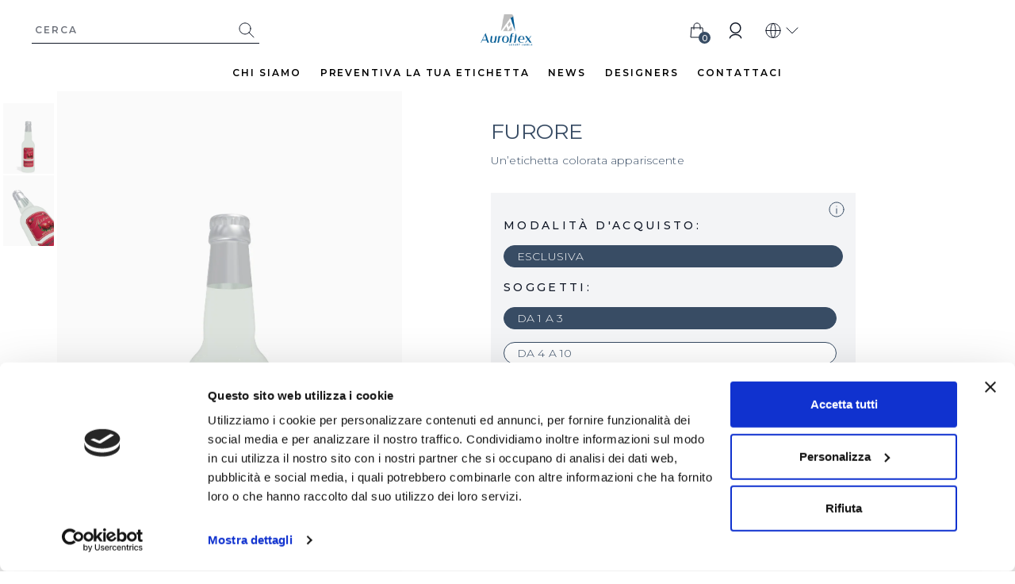

--- FILE ---
content_type: text/html; charset=utf-8
request_url: https://auroflex.it/products/furore
body_size: 29691
content:
<!doctype html>

<html
  class="no-js  template-product template-product-default"
  lang="it">

<head>

<!-- Google tag (gtag.js) -->
<script async src="https://www.googletagmanager.com/gtag/js?id=UA-114604157-1"></script>
<script>
  window.dataLayer = window.dataLayer || [];
  function gtag(){dataLayer.push(arguments);}
  gtag('js', new Date());

  gtag('config', 'UA-114604157-1');
</script>

<!-- Google Tag Manager -->
<script>(function(w,d,s,l,i){w[l]=w[l]||[];w[l].push({'gtm.start':
new Date().getTime(),event:'gtm.js'});var f=d.getElementsByTagName(s)[0],
j=d.createElement(s),dl=l!='dataLayer'?'&l='+l:'';j.async=true;j.src=
'https://www.googletagmanager.com/gtm.js?id='+i+dl;f.parentNode.insertBefore(j,f);
})(window,document,'script','dataLayer','GTM-P9GCQL9');</script>
<!-- End Google Tag Manager -->

<!-- Google tag (gtag.js) -->
<script async src="https://www.googletagmanager.com/gtag/js?id=AW-611083297"></script>
<script>
  window.dataLayer = window.dataLayer || [];
  function gtag(){dataLayer.push(arguments);}
  gtag('js', new Date());

  gtag('config', 'AW-611083297');
</script>

<meta name="facebook-domain-verification" content="6lm9e53ujq1aq2ur1uucf0abwoqvk4" />
<meta name="google-site-verification" content="VXhygfhqGEsT7p5I7au5yBuWBM7sjBNULH5iSVp2EDU" />
  <meta content="72HcOAlVYdDwJmyjBu6QxkKHW5K9qMPX2KdVHAGIplc" name="google-site-verification"/>
  

  <script>
window.KiwiSizing = window.KiwiSizing === undefined ? {} : window.KiwiSizing;
KiwiSizing.shop = "auroflex-shop.myshopify.com";


KiwiSizing.data = {
  collections: "437943304486,599796482376",
  tags: "DESIGNER_63Design,MARK_Spirits,MAT_Carta Rustica Bianca Barrierata",
  product: "8454829179208",
  vendor: "Auroflex srl",
  type: "",
  title: "FURORE",
  images: ["\/\/auroflex.it\/cdn\/shop\/files\/G00106_graficaetichetta_furore.jpg?v=1688028782","\/\/auroflex.it\/cdn\/shop\/files\/G00106_graficaetichetta_furore_dettaglio.jpg?v=1688028784"],
  options: [{"name":"Modalità d'acquisto","position":1,"values":["Esclusiva"]},{"name":"Soggetti","position":2,"values":["da 1 a 3","da 4 a 10","da 11 a 20"]},{"name":"Modifiche","position":3,"values":["Base","Avanzate"]}],
  variants: [{"id":46818477048136,"title":"Esclusiva \/ da 1 a 3 \/ Base","option1":"Esclusiva","option2":"da 1 a 3","option3":"Base","sku":"G00106-7","requires_shipping":true,"taxable":true,"featured_image":null,"available":true,"name":"FURORE - Esclusiva \/ da 1 a 3 \/ Base","public_title":"Esclusiva \/ da 1 a 3 \/ Base","options":["Esclusiva","da 1 a 3","Base"],"price":70500,"weight":0,"compare_at_price":null,"inventory_management":null,"barcode":null,"requires_selling_plan":false,"selling_plan_allocations":[]},{"id":46818477080904,"title":"Esclusiva \/ da 1 a 3 \/ Avanzate","option1":"Esclusiva","option2":"da 1 a 3","option3":"Avanzate","sku":"G00106-8","requires_shipping":true,"taxable":true,"featured_image":null,"available":true,"name":"FURORE - Esclusiva \/ da 1 a 3 \/ Avanzate","public_title":"Esclusiva \/ da 1 a 3 \/ Avanzate","options":["Esclusiva","da 1 a 3","Avanzate"],"price":80500,"weight":0,"compare_at_price":null,"inventory_management":null,"barcode":null,"requires_selling_plan":false,"selling_plan_allocations":[]},{"id":46818477113672,"title":"Esclusiva \/ da 4 a 10 \/ Base","option1":"Esclusiva","option2":"da 4 a 10","option3":"Base","sku":"G00106-9","requires_shipping":true,"taxable":true,"featured_image":null,"available":true,"name":"FURORE - Esclusiva \/ da 4 a 10 \/ Base","public_title":"Esclusiva \/ da 4 a 10 \/ Base","options":["Esclusiva","da 4 a 10","Base"],"price":75500,"weight":0,"compare_at_price":null,"inventory_management":null,"barcode":null,"requires_selling_plan":false,"selling_plan_allocations":[]},{"id":46818477146440,"title":"Esclusiva \/ da 4 a 10 \/ Avanzate","option1":"Esclusiva","option2":"da 4 a 10","option3":"Avanzate","sku":"G00106-10","requires_shipping":true,"taxable":true,"featured_image":null,"available":true,"name":"FURORE - Esclusiva \/ da 4 a 10 \/ Avanzate","public_title":"Esclusiva \/ da 4 a 10 \/ Avanzate","options":["Esclusiva","da 4 a 10","Avanzate"],"price":95500,"weight":0,"compare_at_price":null,"inventory_management":null,"barcode":null,"requires_selling_plan":false,"selling_plan_allocations":[]},{"id":46818477179208,"title":"Esclusiva \/ da 11 a 20 \/ Base","option1":"Esclusiva","option2":"da 11 a 20","option3":"Base","sku":"G00106-11","requires_shipping":true,"taxable":true,"featured_image":null,"available":true,"name":"FURORE - Esclusiva \/ da 11 a 20 \/ Base","public_title":"Esclusiva \/ da 11 a 20 \/ Base","options":["Esclusiva","da 11 a 20","Base"],"price":80500,"weight":0,"compare_at_price":null,"inventory_management":null,"barcode":null,"requires_selling_plan":false,"selling_plan_allocations":[]},{"id":46818477211976,"title":"Esclusiva \/ da 11 a 20 \/ Avanzate","option1":"Esclusiva","option2":"da 11 a 20","option3":"Avanzate","sku":"G00106-12","requires_shipping":true,"taxable":true,"featured_image":null,"available":true,"name":"FURORE - Esclusiva \/ da 11 a 20 \/ Avanzate","public_title":"Esclusiva \/ da 11 a 20 \/ Avanzate","options":["Esclusiva","da 11 a 20","Avanzate"],"price":110500,"weight":0,"compare_at_price":null,"inventory_management":null,"barcode":null,"requires_selling_plan":false,"selling_plan_allocations":[]}],
};

</script>
<meta name="description" content="Etichette autoadesive in bobina per dare unicità ai tuoi prodotti: vino, olio, spirits, food e home care. Personalizza con noi le tue etichette.">
<!-- Basic page needs ================================================== -->
  <meta charset="utf-8">
  <meta http-equiv="X-UA-Compatible" content="IE=edge,chrome=1">

  

  

  
   <link rel="shortcut icon" href="//auroflex.it/cdn/shop/files/favicon.png?crop=center&height=32&v=1681228363&width=32" type="image/png" />
  

  <!-- Title and description ================================================== -->
  <title>
    Progetto grafico etichetta FURORE
  </title>

  
  <meta name="description" content="Grafica di etichetta liquori e distillati colorata per una linea di aperitivi light alla frutta.">
  

  <!-- Helpers ================================================== -->
  

    
        
        
    




        <link rel="canonical" href="https://auroflex.it/products/furore">
    




    





<!-- seo_redirects -->

<!-- end seo_redirects -->
<!-- seo_pagination  -->



<!-- seo_pagination  -->
<!-- /snippets/social-meta-tags.liquid -->




<meta property="og:site_name" content="Auroflex Shop">
<meta property="og:url" content="https://auroflex.it/products/furore">
<meta property="og:title" content="Progetto grafico etichetta FURORE">
<meta property="og:type" content="product">
<meta property="og:description" content="Grafica di etichetta liquori e distillati colorata per una linea di aperitivi light alla frutta.">

  <meta property="og:price:amount" content="705,00">
  <meta property="og:price:currency" content="EUR">

<meta property="og:image" content="http://auroflex.it/cdn/shop/files/G00106_graficaetichetta_furore.jpg?crop=center&height=1200&v=1688028782&width=1200"><meta property="og:image" content="http://auroflex.it/cdn/shop/files/G00106_graficaetichetta_furore_dettaglio.jpg?crop=center&height=1200&v=1688028784&width=1200">
<meta property="og:image:secure_url" content="https://auroflex.it/cdn/shop/files/G00106_graficaetichetta_furore.jpg?crop=center&height=1200&v=1688028782&width=1200"><meta property="og:image:secure_url" content="https://auroflex.it/cdn/shop/files/G00106_graficaetichetta_furore_dettaglio.jpg?crop=center&height=1200&v=1688028784&width=1200">


  <meta name="twitter:site" content="@https://">

<meta name="twitter:card" content="summary_large_image">
<meta name="twitter:title" content="Progetto grafico etichetta FURORE">
<meta name="twitter:description" content="Grafica di etichetta liquori e distillati colorata per una linea di aperitivi light alla frutta.">


  
  <script id="Cookiebot" src="https://consent.cookiebot.com/uc.js" data-cbid="2ea7a6fc-cfbc-428f-b521-7fdc6e6f58f2" data-blockingmode="auto" type="text/javascript"></script>
  <script src="//auroflex.it/cdn/shop/t/2/assets/cookie-consent.js?v=42658558997108517821669648579" defer="defer"></script>
  

  <meta name="viewport" content="width=device-width,initial-scale=1,shrink-to-fit=no">
  <meta name="theme-color" content="#111827">

  <!-- CSS ================================================== -->

  <style>

    :root {
        /*================ Color variables ================*/

        --color-primary: hsl(221, 39%, 11%);

        --color-primary-100: hsl(210, 20%, 98%);
        --color-primary-100: hsl(220, 14%, 96%);
        --color-primary-200: hsl(220, 13%, 91%);
        --color-primary-300: hsl(216, 12%, 84%);
        --color-primary-400: hsl(218, 11%, 65%);
        --color-primary-500: hsl(220, 9%, 46%);
        --color-primary-600: hsl(215, 14%, 34%);
        --color-primary-700: hsl(217, 19%, 27%);
        --color-primary-800: hsl(215, 28%, 17%);
        --color-primary-900: hsl(221, 39%, 11%);

        --color-secondary: hsl(0, 0%, 100%);

        --color-brand: ;

        --color-brand-50: hsl(220, 40%, 70%);
        --color-brand-100: hsl(220, 40%, 60%);
        --color-brand-200: hsl(220, 40%, 50%);
        --color-brand-300: hsl(220, 40%, 40%);
        --color-brand-400: hsl(220, 40%, 30%);
        --color-brand-500: hsl(220, 40%, 20%);
        --color-brand-600: hsl(220, 40%, 10%);
        --color-brand-700: hsl(220, 40%, 0%);
        --color-brand-800: hsl(220, 40%, -10%);
        --color-brand-900: hsl(220, 40%, -20%);

        --color-borders: ;

        /* =============== Color Brand ====================== */
        --color-brand-black: hsl(0, 0%, 0%);
        --color-brand-lightgrey: hsl(0, 0%, 93%);
        --color-brand-white: hsl(0, 0%, 100%);

        /* =============== Color UI ====================== */
        --color-grey-light: hsl(0, 0%, 80%);
        --color-grey-lighter: hsl(0, 0%, 90%);
        --color-grey-lightest: hsl(0, 0%, 97%);
        --color-tile-bg: rgba(0,0,0, 0.03);

        /* =============== Color Text ====================== */
        --color-text: var(--color-primary);
        --color-text-light: hsl(221, 39%, 21%);
        --color-text-lighter: hsl(221, 39%, 31%);

        /* =============== Color Input ====================== */
        --color-form: hsl(240, 1%, 58%);
        --color-form-input: hsl(0, 0%, 13%);
        --color-form-success: hsl(220, 40%, 20%);
        --color-form-warning: hsl(43, 100%, 50%);
        --color-form-error: hsl(0, 72%, 51%);

        /*================ Color Backgrounds ================*/
        --color-body-bg: hsl(0, 0%, 100%);
        --color-section-alternate: hsl(0, 0%, 96%);
        --color-header-bg: hsl(0, 0%, 100%);
        --color-images-bg: rgba(0,0,0, 0.02);

        --color-sale: var(--color-form-error);
    }
</style>

  <link rel="preconnect" href="https://fonts.googleapis.com">
<link rel="preconnect" href="https://fonts.gstatic.com" crossorigin>
<link href="https://fonts.googleapis.com/css2?family=Montserrat:ital,wght@0,100;0,200;0,300;0,400;0,500;0,600;0,700;0,800;0,900;1,100;1,200;1,300;1,400;1,500;1,600;1,700;1,800;1,900&display=swap" rel="stylesheet">

<style>
  :root {
    --font-primary: 'Montserrat', sans-serif;
    --font-secondary: 'Montserrat', sans-serif;
    --regular: 400;
    --bold: 700;
  }
</style>

  
<link type="text/css" href="//auroflex.it/cdn/shop/t/2/assets/layout.theme.css?v=85567744577693013231769010277" rel="stylesheet"><link rel="prefetch" href="//auroflex.it/cdn/shop/t/2/assets/template.blog.css?v=15199168513517423361680162186" as="style"><link rel="prefetch" href="//auroflex.it/cdn/shop/t/2/assets/template.page.gridsystem.css?v=131862735440391309321680162188" as="style"><link rel="prefetch" href="//auroflex.it/cdn/shop/t/2/assets/template.page.styleguide.css?v=83430034321060663241669733442" as="style"><link rel="prefetch" href="//auroflex.it/cdn/shop/t/2/assets/template.page.wishlist.css?v=114625122334096185491680162191" as="style"><link rel="prefetch" href="//auroflex.it/cdn/shop/t/2/assets/template.search.css?v=182893747222365363021680162195" as="style">


  <!-- Sections ================================================== -->
  <script>
    window.theme = window.theme || {};
    theme.strings = {
      zoomClose: "Chiudi (Esc)",
      zoomPrev: "Indietro (Tasto freccia sinistra)",
      zoomNext: "Avanti (Tasto freccia destra)",
      moneyFormat: "€{{amount_with_comma_separator}}",
      addressError: "Errore durante la ricerca dell\u0026#39;indirizzo",
      addressNoResults: "La ricerca non ha prodotto alcun risultato per questo indirizzo",
      addressQueryLimit: "Hai superato il limite di utilizzo dell'API di Google. Consider upgrading to a \u003ca href=\"https:\/\/developers.google.com\/maps\/premium\/usage-limits\"\u003ePiano Premium\u003c\/a\u003e.",
      authError: "Si è verificato un problema di autenticazione con il tuo account di Google Maps.",
      cartEmpty: "Il carrello è attualmente vuoto.",
      cartCookies: "Abilita i cookie per utilizzare il carrello",
      cartSavings: "Stai risparmiando [savings]",
      productSlideLabel: "Slide [slide_number] di [slide_max].",
      savings: "Off",
    };
    theme.settings = {
      cartType: "drawer",
      gridType: null,
      brandName: 'Auroflex',
      contactEmail: 'servizioclienti@auroflex.it',
      contactPhone: '+39 092423643'
    };

    theme.isUserLoggedIn =  false 
  </script>

  <script src="//auroflex.it/cdn/shop/t/2/assets/jquery.min.js?v=68080340163451936531669648585" type="text/javascript"></script>
  <script src="//auroflex.it/cdn/shop/t/2/assets/swiper-bundle.min.js?v=158243942071889811481669648584" type="text/javascript"></script>
  <link href="//auroflex.it/cdn/shop/t/2/assets/swiper-bundle.min.css?v=116032253986172246541669648584" rel="stylesheet" type="text/css" media="all" />
  <script src="//auroflex.it/cdn/shop/t/2/assets/handlebars.js?v=8220174076225470091669648580" defer="defer"></script>

  
  <script src="//auroflex.it/cdn/shop/t/2/assets/jquery.zoom.min.js?v=9955756330783019061669648580" defer="defer"></script>
  

  

  
<script type="text/javascript" src="//auroflex.it/cdn/shop/t/2/assets/defaultVendors@layout.theme.js?v=54573620122414850851670410373" defer="defer"></script><script type="text/javascript" src="//auroflex.it/cdn/shop/t/2/assets/layout.theme.js?v=51477816077270237371680162137" defer="defer"></script><link rel="prefetch" href="//auroflex.it/cdn/shop/t/2/assets/template.blog.js?v=111603181540343972631669648585" as="script"><link rel="prefetch" href="//auroflex.it/cdn/shop/t/2/assets/template.collection.js?v=111603181540343972631669648586" as="script"><link rel="prefetch" href="//auroflex.it/cdn/shop/t/2/assets/template.page.gridsystem.js?v=111603181540343972631669648584" as="script"><link rel="prefetch" href="//auroflex.it/cdn/shop/t/2/assets/template.page.styleguide.js?v=111603181540343972631669648587" as="script"><link rel="prefetch" href="//auroflex.it/cdn/shop/t/2/assets/template.page.wishlist.js?v=119824680835341162951669733444" as="script"><script type="text/javascript" src="//auroflex.it/cdn/shop/t/2/assets/defaultVendors@template.product.js?v=80408767887476375141670410374" defer="defer"></script><script type="text/javascript" src="//auroflex.it/cdn/shop/t/2/assets/template.product.js?v=163352889040740037371680162193" defer="defer"></script><link rel="prefetch" href="//auroflex.it/cdn/shop/t/2/assets/template.search.js?v=111603181540343972631669648585" as="script"><link rel="prefetch" href="//auroflex.it/cdn/shop/t/2/assets/template.register.js?v=111603181540343972631669648587" as="script">

  

  <!-- Header hook for plugins ================================================== -->
  
  <script>window.performance && window.performance.mark && window.performance.mark('shopify.content_for_header.start');</script><meta name="google-site-verification" content="PfwO18BJkksv-ZsvlvVyNtGftaiUqdhHmbabPw3wtYo">
<meta name="facebook-domain-verification" content="bqa2s718fsfy0f24mexy203fuzqcur">
<meta id="shopify-digital-wallet" name="shopify-digital-wallet" content="/68424106278/digital_wallets/dialog">
<meta name="shopify-checkout-api-token" content="15c84a3713ceebd14c6c12209842b57f">
<link "x-default" href="https://auroflex.it/products/furore">
<link "it" href="https://auroflex.it/products/furore">
<link "en" href="https://auroflex.it/en/products/furore">
<link rel="alternate" type="application/json+oembed" href="https://auroflex.it/products/furore.oembed">
<script async="async" src="/checkouts/internal/preloads.js?locale=it-IT"></script>
<link rel="preconnect" href="https://shop.app" crossorigin="anonymous">
<script async="async" src="https://shop.app/checkouts/internal/preloads.js?locale=it-IT&shop_id=68424106278" crossorigin="anonymous"></script>
<script id="apple-pay-shop-capabilities" type="application/json">{"shopId":68424106278,"countryCode":"IT","currencyCode":"EUR","merchantCapabilities":["supports3DS"],"merchantId":"gid:\/\/shopify\/Shop\/68424106278","merchantName":"Auroflex Shop","requiredBillingContactFields":["postalAddress","email"],"requiredShippingContactFields":["postalAddress","email"],"shippingType":"shipping","supportedNetworks":["visa","maestro","masterCard","amex"],"total":{"type":"pending","label":"Auroflex Shop","amount":"1.00"},"shopifyPaymentsEnabled":true,"supportsSubscriptions":true}</script>
<script id="shopify-features" type="application/json">{"accessToken":"15c84a3713ceebd14c6c12209842b57f","betas":["rich-media-storefront-analytics"],"domain":"auroflex.it","predictiveSearch":true,"shopId":68424106278,"locale":"it"}</script>
<script>var Shopify = Shopify || {};
Shopify.shop = "auroflex-shop.myshopify.com";
Shopify.locale = "it";
Shopify.currency = {"active":"EUR","rate":"1.0"};
Shopify.country = "IT";
Shopify.theme = {"name":"dAgency x Auroflex | Master","id":138935861542,"schema_name":"dAgency","schema_version":"1.0.0","theme_store_id":null,"role":"main"};
Shopify.theme.handle = "null";
Shopify.theme.style = {"id":null,"handle":null};
Shopify.cdnHost = "auroflex.it/cdn";
Shopify.routes = Shopify.routes || {};
Shopify.routes.root = "/";</script>
<script type="module">!function(o){(o.Shopify=o.Shopify||{}).modules=!0}(window);</script>
<script>!function(o){function n(){var o=[];function n(){o.push(Array.prototype.slice.apply(arguments))}return n.q=o,n}var t=o.Shopify=o.Shopify||{};t.loadFeatures=n(),t.autoloadFeatures=n()}(window);</script>
<script>
  window.ShopifyPay = window.ShopifyPay || {};
  window.ShopifyPay.apiHost = "shop.app\/pay";
  window.ShopifyPay.redirectState = null;
</script>
<script id="shop-js-analytics" type="application/json">{"pageType":"product"}</script>
<script defer="defer" async type="module" src="//auroflex.it/cdn/shopifycloud/shop-js/modules/v2/client.init-shop-cart-sync_dvfQaB1V.it.esm.js"></script>
<script defer="defer" async type="module" src="//auroflex.it/cdn/shopifycloud/shop-js/modules/v2/chunk.common_BW-OJwDu.esm.js"></script>
<script defer="defer" async type="module" src="//auroflex.it/cdn/shopifycloud/shop-js/modules/v2/chunk.modal_CX4jaIRf.esm.js"></script>
<script type="module">
  await import("//auroflex.it/cdn/shopifycloud/shop-js/modules/v2/client.init-shop-cart-sync_dvfQaB1V.it.esm.js");
await import("//auroflex.it/cdn/shopifycloud/shop-js/modules/v2/chunk.common_BW-OJwDu.esm.js");
await import("//auroflex.it/cdn/shopifycloud/shop-js/modules/v2/chunk.modal_CX4jaIRf.esm.js");

  window.Shopify.SignInWithShop?.initShopCartSync?.({"fedCMEnabled":true,"windoidEnabled":true});

</script>
<script>
  window.Shopify = window.Shopify || {};
  if (!window.Shopify.featureAssets) window.Shopify.featureAssets = {};
  window.Shopify.featureAssets['shop-js'] = {"shop-cart-sync":["modules/v2/client.shop-cart-sync_CGEUFKvL.it.esm.js","modules/v2/chunk.common_BW-OJwDu.esm.js","modules/v2/chunk.modal_CX4jaIRf.esm.js"],"init-fed-cm":["modules/v2/client.init-fed-cm_Q280f13X.it.esm.js","modules/v2/chunk.common_BW-OJwDu.esm.js","modules/v2/chunk.modal_CX4jaIRf.esm.js"],"shop-cash-offers":["modules/v2/client.shop-cash-offers_DoRGZwcj.it.esm.js","modules/v2/chunk.common_BW-OJwDu.esm.js","modules/v2/chunk.modal_CX4jaIRf.esm.js"],"shop-login-button":["modules/v2/client.shop-login-button_DMM6ww0E.it.esm.js","modules/v2/chunk.common_BW-OJwDu.esm.js","modules/v2/chunk.modal_CX4jaIRf.esm.js"],"pay-button":["modules/v2/client.pay-button_B6q2F277.it.esm.js","modules/v2/chunk.common_BW-OJwDu.esm.js","modules/v2/chunk.modal_CX4jaIRf.esm.js"],"shop-button":["modules/v2/client.shop-button_COUnjhWS.it.esm.js","modules/v2/chunk.common_BW-OJwDu.esm.js","modules/v2/chunk.modal_CX4jaIRf.esm.js"],"avatar":["modules/v2/client.avatar_BTnouDA3.it.esm.js"],"init-windoid":["modules/v2/client.init-windoid_CrSLay9H.it.esm.js","modules/v2/chunk.common_BW-OJwDu.esm.js","modules/v2/chunk.modal_CX4jaIRf.esm.js"],"init-shop-for-new-customer-accounts":["modules/v2/client.init-shop-for-new-customer-accounts_BGmSGr-t.it.esm.js","modules/v2/client.shop-login-button_DMM6ww0E.it.esm.js","modules/v2/chunk.common_BW-OJwDu.esm.js","modules/v2/chunk.modal_CX4jaIRf.esm.js"],"init-shop-email-lookup-coordinator":["modules/v2/client.init-shop-email-lookup-coordinator_BMjbsTlQ.it.esm.js","modules/v2/chunk.common_BW-OJwDu.esm.js","modules/v2/chunk.modal_CX4jaIRf.esm.js"],"init-shop-cart-sync":["modules/v2/client.init-shop-cart-sync_dvfQaB1V.it.esm.js","modules/v2/chunk.common_BW-OJwDu.esm.js","modules/v2/chunk.modal_CX4jaIRf.esm.js"],"shop-toast-manager":["modules/v2/client.shop-toast-manager_C1IUOXW7.it.esm.js","modules/v2/chunk.common_BW-OJwDu.esm.js","modules/v2/chunk.modal_CX4jaIRf.esm.js"],"init-customer-accounts":["modules/v2/client.init-customer-accounts_DyWT7tGr.it.esm.js","modules/v2/client.shop-login-button_DMM6ww0E.it.esm.js","modules/v2/chunk.common_BW-OJwDu.esm.js","modules/v2/chunk.modal_CX4jaIRf.esm.js"],"init-customer-accounts-sign-up":["modules/v2/client.init-customer-accounts-sign-up_DR74S9QP.it.esm.js","modules/v2/client.shop-login-button_DMM6ww0E.it.esm.js","modules/v2/chunk.common_BW-OJwDu.esm.js","modules/v2/chunk.modal_CX4jaIRf.esm.js"],"shop-follow-button":["modules/v2/client.shop-follow-button_C7goD_zf.it.esm.js","modules/v2/chunk.common_BW-OJwDu.esm.js","modules/v2/chunk.modal_CX4jaIRf.esm.js"],"checkout-modal":["modules/v2/client.checkout-modal_Cy_s3Hxe.it.esm.js","modules/v2/chunk.common_BW-OJwDu.esm.js","modules/v2/chunk.modal_CX4jaIRf.esm.js"],"shop-login":["modules/v2/client.shop-login_ByWJfYRH.it.esm.js","modules/v2/chunk.common_BW-OJwDu.esm.js","modules/v2/chunk.modal_CX4jaIRf.esm.js"],"lead-capture":["modules/v2/client.lead-capture_B-cWF8Yd.it.esm.js","modules/v2/chunk.common_BW-OJwDu.esm.js","modules/v2/chunk.modal_CX4jaIRf.esm.js"],"payment-terms":["modules/v2/client.payment-terms_B2vYrkY2.it.esm.js","modules/v2/chunk.common_BW-OJwDu.esm.js","modules/v2/chunk.modal_CX4jaIRf.esm.js"]};
</script>
<script id="__st">var __st={"a":68424106278,"offset":3600,"reqid":"3f9d6e94-b391-48d9-82ef-7822fa37939b-1769151723","pageurl":"auroflex.it\/products\/furore","u":"238189abc0ae","p":"product","rtyp":"product","rid":8454829179208};</script>
<script>window.ShopifyPaypalV4VisibilityTracking = true;</script>
<script id="captcha-bootstrap">!function(){'use strict';const t='contact',e='account',n='new_comment',o=[[t,t],['blogs',n],['comments',n],[t,'customer']],c=[[e,'customer_login'],[e,'guest_login'],[e,'recover_customer_password'],[e,'create_customer']],r=t=>t.map((([t,e])=>`form[action*='/${t}']:not([data-nocaptcha='true']) input[name='form_type'][value='${e}']`)).join(','),a=t=>()=>t?[...document.querySelectorAll(t)].map((t=>t.form)):[];function s(){const t=[...o],e=r(t);return a(e)}const i='password',u='form_key',d=['recaptcha-v3-token','g-recaptcha-response','h-captcha-response',i],f=()=>{try{return window.sessionStorage}catch{return}},m='__shopify_v',_=t=>t.elements[u];function p(t,e,n=!1){try{const o=window.sessionStorage,c=JSON.parse(o.getItem(e)),{data:r}=function(t){const{data:e,action:n}=t;return t[m]||n?{data:e,action:n}:{data:t,action:n}}(c);for(const[e,n]of Object.entries(r))t.elements[e]&&(t.elements[e].value=n);n&&o.removeItem(e)}catch(o){console.error('form repopulation failed',{error:o})}}const l='form_type',E='cptcha';function T(t){t.dataset[E]=!0}const w=window,h=w.document,L='Shopify',v='ce_forms',y='captcha';let A=!1;((t,e)=>{const n=(g='f06e6c50-85a8-45c8-87d0-21a2b65856fe',I='https://cdn.shopify.com/shopifycloud/storefront-forms-hcaptcha/ce_storefront_forms_captcha_hcaptcha.v1.5.2.iife.js',D={infoText:'Protetto da hCaptcha',privacyText:'Privacy',termsText:'Termini'},(t,e,n)=>{const o=w[L][v],c=o.bindForm;if(c)return c(t,g,e,D).then(n);var r;o.q.push([[t,g,e,D],n]),r=I,A||(h.body.append(Object.assign(h.createElement('script'),{id:'captcha-provider',async:!0,src:r})),A=!0)});var g,I,D;w[L]=w[L]||{},w[L][v]=w[L][v]||{},w[L][v].q=[],w[L][y]=w[L][y]||{},w[L][y].protect=function(t,e){n(t,void 0,e),T(t)},Object.freeze(w[L][y]),function(t,e,n,w,h,L){const[v,y,A,g]=function(t,e,n){const i=e?o:[],u=t?c:[],d=[...i,...u],f=r(d),m=r(i),_=r(d.filter((([t,e])=>n.includes(e))));return[a(f),a(m),a(_),s()]}(w,h,L),I=t=>{const e=t.target;return e instanceof HTMLFormElement?e:e&&e.form},D=t=>v().includes(t);t.addEventListener('submit',(t=>{const e=I(t);if(!e)return;const n=D(e)&&!e.dataset.hcaptchaBound&&!e.dataset.recaptchaBound,o=_(e),c=g().includes(e)&&(!o||!o.value);(n||c)&&t.preventDefault(),c&&!n&&(function(t){try{if(!f())return;!function(t){const e=f();if(!e)return;const n=_(t);if(!n)return;const o=n.value;o&&e.removeItem(o)}(t);const e=Array.from(Array(32),(()=>Math.random().toString(36)[2])).join('');!function(t,e){_(t)||t.append(Object.assign(document.createElement('input'),{type:'hidden',name:u})),t.elements[u].value=e}(t,e),function(t,e){const n=f();if(!n)return;const o=[...t.querySelectorAll(`input[type='${i}']`)].map((({name:t})=>t)),c=[...d,...o],r={};for(const[a,s]of new FormData(t).entries())c.includes(a)||(r[a]=s);n.setItem(e,JSON.stringify({[m]:1,action:t.action,data:r}))}(t,e)}catch(e){console.error('failed to persist form',e)}}(e),e.submit())}));const S=(t,e)=>{t&&!t.dataset[E]&&(n(t,e.some((e=>e===t))),T(t))};for(const o of['focusin','change'])t.addEventListener(o,(t=>{const e=I(t);D(e)&&S(e,y())}));const B=e.get('form_key'),M=e.get(l),P=B&&M;t.addEventListener('DOMContentLoaded',(()=>{const t=y();if(P)for(const e of t)e.elements[l].value===M&&p(e,B);[...new Set([...A(),...v().filter((t=>'true'===t.dataset.shopifyCaptcha))])].forEach((e=>S(e,t)))}))}(h,new URLSearchParams(w.location.search),n,t,e,['guest_login'])})(!0,!0)}();</script>
<script integrity="sha256-4kQ18oKyAcykRKYeNunJcIwy7WH5gtpwJnB7kiuLZ1E=" data-source-attribution="shopify.loadfeatures" defer="defer" src="//auroflex.it/cdn/shopifycloud/storefront/assets/storefront/load_feature-a0a9edcb.js" crossorigin="anonymous"></script>
<script crossorigin="anonymous" defer="defer" src="//auroflex.it/cdn/shopifycloud/storefront/assets/shopify_pay/storefront-65b4c6d7.js?v=20250812"></script>
<script data-source-attribution="shopify.dynamic_checkout.dynamic.init">var Shopify=Shopify||{};Shopify.PaymentButton=Shopify.PaymentButton||{isStorefrontPortableWallets:!0,init:function(){window.Shopify.PaymentButton.init=function(){};var t=document.createElement("script");t.src="https://auroflex.it/cdn/shopifycloud/portable-wallets/latest/portable-wallets.it.js",t.type="module",document.head.appendChild(t)}};
</script>
<script data-source-attribution="shopify.dynamic_checkout.buyer_consent">
  function portableWalletsHideBuyerConsent(e){var t=document.getElementById("shopify-buyer-consent"),n=document.getElementById("shopify-subscription-policy-button");t&&n&&(t.classList.add("hidden"),t.setAttribute("aria-hidden","true"),n.removeEventListener("click",e))}function portableWalletsShowBuyerConsent(e){var t=document.getElementById("shopify-buyer-consent"),n=document.getElementById("shopify-subscription-policy-button");t&&n&&(t.classList.remove("hidden"),t.removeAttribute("aria-hidden"),n.addEventListener("click",e))}window.Shopify?.PaymentButton&&(window.Shopify.PaymentButton.hideBuyerConsent=portableWalletsHideBuyerConsent,window.Shopify.PaymentButton.showBuyerConsent=portableWalletsShowBuyerConsent);
</script>
<script data-source-attribution="shopify.dynamic_checkout.cart.bootstrap">document.addEventListener("DOMContentLoaded",(function(){function t(){return document.querySelector("shopify-accelerated-checkout-cart, shopify-accelerated-checkout")}if(t())Shopify.PaymentButton.init();else{new MutationObserver((function(e,n){t()&&(Shopify.PaymentButton.init(),n.disconnect())})).observe(document.body,{childList:!0,subtree:!0})}}));
</script>
<link id="shopify-accelerated-checkout-styles" rel="stylesheet" media="screen" href="https://auroflex.it/cdn/shopifycloud/portable-wallets/latest/accelerated-checkout-backwards-compat.css" crossorigin="anonymous">
<style id="shopify-accelerated-checkout-cart">
        #shopify-buyer-consent {
  margin-top: 1em;
  display: inline-block;
  width: 100%;
}

#shopify-buyer-consent.hidden {
  display: none;
}

#shopify-subscription-policy-button {
  background: none;
  border: none;
  padding: 0;
  text-decoration: underline;
  font-size: inherit;
  cursor: pointer;
}

#shopify-subscription-policy-button::before {
  box-shadow: none;
}

      </style>

<script>window.performance && window.performance.mark && window.performance.mark('shopify.content_for_header.end');</script>

  <script src="//auroflex.it/cdn/shop/t/2/assets/modernizr.min.js?v=133781588196947653521669648585" type="text/javascript"></script>

  

  
  

  

  

  <script>
    if (typeof window.dAgency == 'undefined') {
      window.dAgency = {
        section_js: {}
      };
    }
  </script>

  <script type="text/javascript">
    (function(d,w,s,u,y,z) {
      y=d.createElement(s);
      z=d.getElementsByTagName(s)[0];
      y.src=u;
      y.type="text/javascript";
      y.async=1;
      z.parentNode.insertBefore(y,z);
    })(document,window,"script","https://assets.livestory.io/dist/livestory-artdiana.min.js");
  </script>

<meta name="google-site-verification" content="YprkBnl_JbFAEmz22nC9bTOqEgJiDiBtHkVamxKwIJk" />
<!-- BEGIN app block: shopify://apps/stape-conversion-tracking/blocks/gtm/7e13c847-7971-409d-8fe0-29ec14d5f048 --><script>
  window.lsData = {};
  window.dataLayer = window.dataLayer || [];
  window.addEventListener("message", (event) => {
    if (event.data?.event) {
      window.dataLayer.push(event.data);
    }
  });
  window.dataShopStape = {
    shop: "auroflex.it",
    shopId: "68424106278",
  }
</script>

<!-- END app block --><script src="https://cdn.shopify.com/extensions/019b8ed3-90b4-7b95-8e01-aa6b35f1be2e/stape-remix-29/assets/widget.js" type="text/javascript" defer="defer"></script>
<link href="https://monorail-edge.shopifysvc.com" rel="dns-prefetch">
<script>(function(){if ("sendBeacon" in navigator && "performance" in window) {try {var session_token_from_headers = performance.getEntriesByType('navigation')[0].serverTiming.find(x => x.name == '_s').description;} catch {var session_token_from_headers = undefined;}var session_cookie_matches = document.cookie.match(/_shopify_s=([^;]*)/);var session_token_from_cookie = session_cookie_matches && session_cookie_matches.length === 2 ? session_cookie_matches[1] : "";var session_token = session_token_from_headers || session_token_from_cookie || "";function handle_abandonment_event(e) {var entries = performance.getEntries().filter(function(entry) {return /monorail-edge.shopifysvc.com/.test(entry.name);});if (!window.abandonment_tracked && entries.length === 0) {window.abandonment_tracked = true;var currentMs = Date.now();var navigation_start = performance.timing.navigationStart;var payload = {shop_id: 68424106278,url: window.location.href,navigation_start,duration: currentMs - navigation_start,session_token,page_type: "product"};window.navigator.sendBeacon("https://monorail-edge.shopifysvc.com/v1/produce", JSON.stringify({schema_id: "online_store_buyer_site_abandonment/1.1",payload: payload,metadata: {event_created_at_ms: currentMs,event_sent_at_ms: currentMs}}));}}window.addEventListener('pagehide', handle_abandonment_event);}}());</script>
<script id="web-pixels-manager-setup">(function e(e,d,r,n,o){if(void 0===o&&(o={}),!Boolean(null===(a=null===(i=window.Shopify)||void 0===i?void 0:i.analytics)||void 0===a?void 0:a.replayQueue)){var i,a;window.Shopify=window.Shopify||{};var t=window.Shopify;t.analytics=t.analytics||{};var s=t.analytics;s.replayQueue=[],s.publish=function(e,d,r){return s.replayQueue.push([e,d,r]),!0};try{self.performance.mark("wpm:start")}catch(e){}var l=function(){var e={modern:/Edge?\/(1{2}[4-9]|1[2-9]\d|[2-9]\d{2}|\d{4,})\.\d+(\.\d+|)|Firefox\/(1{2}[4-9]|1[2-9]\d|[2-9]\d{2}|\d{4,})\.\d+(\.\d+|)|Chrom(ium|e)\/(9{2}|\d{3,})\.\d+(\.\d+|)|(Maci|X1{2}).+ Version\/(15\.\d+|(1[6-9]|[2-9]\d|\d{3,})\.\d+)([,.]\d+|)( \(\w+\)|)( Mobile\/\w+|) Safari\/|Chrome.+OPR\/(9{2}|\d{3,})\.\d+\.\d+|(CPU[ +]OS|iPhone[ +]OS|CPU[ +]iPhone|CPU IPhone OS|CPU iPad OS)[ +]+(15[._]\d+|(1[6-9]|[2-9]\d|\d{3,})[._]\d+)([._]\d+|)|Android:?[ /-](13[3-9]|1[4-9]\d|[2-9]\d{2}|\d{4,})(\.\d+|)(\.\d+|)|Android.+Firefox\/(13[5-9]|1[4-9]\d|[2-9]\d{2}|\d{4,})\.\d+(\.\d+|)|Android.+Chrom(ium|e)\/(13[3-9]|1[4-9]\d|[2-9]\d{2}|\d{4,})\.\d+(\.\d+|)|SamsungBrowser\/([2-9]\d|\d{3,})\.\d+/,legacy:/Edge?\/(1[6-9]|[2-9]\d|\d{3,})\.\d+(\.\d+|)|Firefox\/(5[4-9]|[6-9]\d|\d{3,})\.\d+(\.\d+|)|Chrom(ium|e)\/(5[1-9]|[6-9]\d|\d{3,})\.\d+(\.\d+|)([\d.]+$|.*Safari\/(?![\d.]+ Edge\/[\d.]+$))|(Maci|X1{2}).+ Version\/(10\.\d+|(1[1-9]|[2-9]\d|\d{3,})\.\d+)([,.]\d+|)( \(\w+\)|)( Mobile\/\w+|) Safari\/|Chrome.+OPR\/(3[89]|[4-9]\d|\d{3,})\.\d+\.\d+|(CPU[ +]OS|iPhone[ +]OS|CPU[ +]iPhone|CPU IPhone OS|CPU iPad OS)[ +]+(10[._]\d+|(1[1-9]|[2-9]\d|\d{3,})[._]\d+)([._]\d+|)|Android:?[ /-](13[3-9]|1[4-9]\d|[2-9]\d{2}|\d{4,})(\.\d+|)(\.\d+|)|Mobile Safari.+OPR\/([89]\d|\d{3,})\.\d+\.\d+|Android.+Firefox\/(13[5-9]|1[4-9]\d|[2-9]\d{2}|\d{4,})\.\d+(\.\d+|)|Android.+Chrom(ium|e)\/(13[3-9]|1[4-9]\d|[2-9]\d{2}|\d{4,})\.\d+(\.\d+|)|Android.+(UC? ?Browser|UCWEB|U3)[ /]?(15\.([5-9]|\d{2,})|(1[6-9]|[2-9]\d|\d{3,})\.\d+)\.\d+|SamsungBrowser\/(5\.\d+|([6-9]|\d{2,})\.\d+)|Android.+MQ{2}Browser\/(14(\.(9|\d{2,})|)|(1[5-9]|[2-9]\d|\d{3,})(\.\d+|))(\.\d+|)|K[Aa][Ii]OS\/(3\.\d+|([4-9]|\d{2,})\.\d+)(\.\d+|)/},d=e.modern,r=e.legacy,n=navigator.userAgent;return n.match(d)?"modern":n.match(r)?"legacy":"unknown"}(),u="modern"===l?"modern":"legacy",c=(null!=n?n:{modern:"",legacy:""})[u],f=function(e){return[e.baseUrl,"/wpm","/b",e.hashVersion,"modern"===e.buildTarget?"m":"l",".js"].join("")}({baseUrl:d,hashVersion:r,buildTarget:u}),m=function(e){var d=e.version,r=e.bundleTarget,n=e.surface,o=e.pageUrl,i=e.monorailEndpoint;return{emit:function(e){var a=e.status,t=e.errorMsg,s=(new Date).getTime(),l=JSON.stringify({metadata:{event_sent_at_ms:s},events:[{schema_id:"web_pixels_manager_load/3.1",payload:{version:d,bundle_target:r,page_url:o,status:a,surface:n,error_msg:t},metadata:{event_created_at_ms:s}}]});if(!i)return console&&console.warn&&console.warn("[Web Pixels Manager] No Monorail endpoint provided, skipping logging."),!1;try{return self.navigator.sendBeacon.bind(self.navigator)(i,l)}catch(e){}var u=new XMLHttpRequest;try{return u.open("POST",i,!0),u.setRequestHeader("Content-Type","text/plain"),u.send(l),!0}catch(e){return console&&console.warn&&console.warn("[Web Pixels Manager] Got an unhandled error while logging to Monorail."),!1}}}}({version:r,bundleTarget:l,surface:e.surface,pageUrl:self.location.href,monorailEndpoint:e.monorailEndpoint});try{o.browserTarget=l,function(e){var d=e.src,r=e.async,n=void 0===r||r,o=e.onload,i=e.onerror,a=e.sri,t=e.scriptDataAttributes,s=void 0===t?{}:t,l=document.createElement("script"),u=document.querySelector("head"),c=document.querySelector("body");if(l.async=n,l.src=d,a&&(l.integrity=a,l.crossOrigin="anonymous"),s)for(var f in s)if(Object.prototype.hasOwnProperty.call(s,f))try{l.dataset[f]=s[f]}catch(e){}if(o&&l.addEventListener("load",o),i&&l.addEventListener("error",i),u)u.appendChild(l);else{if(!c)throw new Error("Did not find a head or body element to append the script");c.appendChild(l)}}({src:f,async:!0,onload:function(){if(!function(){var e,d;return Boolean(null===(d=null===(e=window.Shopify)||void 0===e?void 0:e.analytics)||void 0===d?void 0:d.initialized)}()){var d=window.webPixelsManager.init(e)||void 0;if(d){var r=window.Shopify.analytics;r.replayQueue.forEach((function(e){var r=e[0],n=e[1],o=e[2];d.publishCustomEvent(r,n,o)})),r.replayQueue=[],r.publish=d.publishCustomEvent,r.visitor=d.visitor,r.initialized=!0}}},onerror:function(){return m.emit({status:"failed",errorMsg:"".concat(f," has failed to load")})},sri:function(e){var d=/^sha384-[A-Za-z0-9+/=]+$/;return"string"==typeof e&&d.test(e)}(c)?c:"",scriptDataAttributes:o}),m.emit({status:"loading"})}catch(e){m.emit({status:"failed",errorMsg:(null==e?void 0:e.message)||"Unknown error"})}}})({shopId: 68424106278,storefrontBaseUrl: "https://auroflex.it",extensionsBaseUrl: "https://extensions.shopifycdn.com/cdn/shopifycloud/web-pixels-manager",monorailEndpoint: "https://monorail-edge.shopifysvc.com/unstable/produce_batch",surface: "storefront-renderer",enabledBetaFlags: ["2dca8a86"],webPixelsConfigList: [{"id":"3271885128","configuration":"{\"accountID\":\"68424106278\"}","eventPayloadVersion":"v1","runtimeContext":"STRICT","scriptVersion":"c0a2ceb098b536858278d481fbeefe60","type":"APP","apiClientId":10250649601,"privacyPurposes":[],"dataSharingAdjustments":{"protectedCustomerApprovalScopes":["read_customer_address","read_customer_email","read_customer_name","read_customer_personal_data","read_customer_phone"]}},{"id":"873398600","configuration":"{\"config\":\"{\\\"pixel_id\\\":\\\"G-JBSXFM44NR\\\",\\\"target_country\\\":\\\"IT\\\",\\\"gtag_events\\\":[{\\\"type\\\":\\\"purchase\\\",\\\"action_label\\\":\\\"G-JBSXFM44NR\\\"},{\\\"type\\\":\\\"page_view\\\",\\\"action_label\\\":\\\"G-JBSXFM44NR\\\"},{\\\"type\\\":\\\"view_item\\\",\\\"action_label\\\":\\\"G-JBSXFM44NR\\\"},{\\\"type\\\":\\\"search\\\",\\\"action_label\\\":\\\"G-JBSXFM44NR\\\"},{\\\"type\\\":\\\"add_to_cart\\\",\\\"action_label\\\":\\\"G-JBSXFM44NR\\\"},{\\\"type\\\":\\\"begin_checkout\\\",\\\"action_label\\\":\\\"G-JBSXFM44NR\\\"},{\\\"type\\\":\\\"add_payment_info\\\",\\\"action_label\\\":\\\"G-JBSXFM44NR\\\"}],\\\"enable_monitoring_mode\\\":false}\"}","eventPayloadVersion":"v1","runtimeContext":"OPEN","scriptVersion":"b2a88bafab3e21179ed38636efcd8a93","type":"APP","apiClientId":1780363,"privacyPurposes":[],"dataSharingAdjustments":{"protectedCustomerApprovalScopes":["read_customer_address","read_customer_email","read_customer_name","read_customer_personal_data","read_customer_phone"]}},{"id":"380993864","configuration":"{\"pixel_id\":\"1340488926801643\",\"pixel_type\":\"facebook_pixel\",\"metaapp_system_user_token\":\"-\"}","eventPayloadVersion":"v1","runtimeContext":"OPEN","scriptVersion":"ca16bc87fe92b6042fbaa3acc2fbdaa6","type":"APP","apiClientId":2329312,"privacyPurposes":["ANALYTICS","MARKETING","SALE_OF_DATA"],"dataSharingAdjustments":{"protectedCustomerApprovalScopes":["read_customer_address","read_customer_email","read_customer_name","read_customer_personal_data","read_customer_phone"]}},{"id":"168460616","configuration":"{\"tagID\":\"2612771904655\"}","eventPayloadVersion":"v1","runtimeContext":"STRICT","scriptVersion":"18031546ee651571ed29edbe71a3550b","type":"APP","apiClientId":3009811,"privacyPurposes":["ANALYTICS","MARKETING","SALE_OF_DATA"],"dataSharingAdjustments":{"protectedCustomerApprovalScopes":["read_customer_address","read_customer_email","read_customer_name","read_customer_personal_data","read_customer_phone"]}},{"id":"shopify-app-pixel","configuration":"{}","eventPayloadVersion":"v1","runtimeContext":"STRICT","scriptVersion":"0450","apiClientId":"shopify-pixel","type":"APP","privacyPurposes":["ANALYTICS","MARKETING"]},{"id":"shopify-custom-pixel","eventPayloadVersion":"v1","runtimeContext":"LAX","scriptVersion":"0450","apiClientId":"shopify-pixel","type":"CUSTOM","privacyPurposes":["ANALYTICS","MARKETING"]}],isMerchantRequest: false,initData: {"shop":{"name":"Auroflex Shop","paymentSettings":{"currencyCode":"EUR"},"myshopifyDomain":"auroflex-shop.myshopify.com","countryCode":"IT","storefrontUrl":"https:\/\/auroflex.it"},"customer":null,"cart":null,"checkout":null,"productVariants":[{"price":{"amount":705.0,"currencyCode":"EUR"},"product":{"title":"FURORE","vendor":"Auroflex srl","id":"8454829179208","untranslatedTitle":"FURORE","url":"\/products\/furore","type":""},"id":"46818477048136","image":{"src":"\/\/auroflex.it\/cdn\/shop\/files\/G00106_graficaetichetta_furore.jpg?v=1688028782"},"sku":"G00106-7","title":"Esclusiva \/ da 1 a 3 \/ Base","untranslatedTitle":"Esclusiva \/ da 1 a 3 \/ Base"},{"price":{"amount":805.0,"currencyCode":"EUR"},"product":{"title":"FURORE","vendor":"Auroflex srl","id":"8454829179208","untranslatedTitle":"FURORE","url":"\/products\/furore","type":""},"id":"46818477080904","image":{"src":"\/\/auroflex.it\/cdn\/shop\/files\/G00106_graficaetichetta_furore.jpg?v=1688028782"},"sku":"G00106-8","title":"Esclusiva \/ da 1 a 3 \/ Avanzate","untranslatedTitle":"Esclusiva \/ da 1 a 3 \/ Avanzate"},{"price":{"amount":755.0,"currencyCode":"EUR"},"product":{"title":"FURORE","vendor":"Auroflex srl","id":"8454829179208","untranslatedTitle":"FURORE","url":"\/products\/furore","type":""},"id":"46818477113672","image":{"src":"\/\/auroflex.it\/cdn\/shop\/files\/G00106_graficaetichetta_furore.jpg?v=1688028782"},"sku":"G00106-9","title":"Esclusiva \/ da 4 a 10 \/ Base","untranslatedTitle":"Esclusiva \/ da 4 a 10 \/ Base"},{"price":{"amount":955.0,"currencyCode":"EUR"},"product":{"title":"FURORE","vendor":"Auroflex srl","id":"8454829179208","untranslatedTitle":"FURORE","url":"\/products\/furore","type":""},"id":"46818477146440","image":{"src":"\/\/auroflex.it\/cdn\/shop\/files\/G00106_graficaetichetta_furore.jpg?v=1688028782"},"sku":"G00106-10","title":"Esclusiva \/ da 4 a 10 \/ Avanzate","untranslatedTitle":"Esclusiva \/ da 4 a 10 \/ Avanzate"},{"price":{"amount":805.0,"currencyCode":"EUR"},"product":{"title":"FURORE","vendor":"Auroflex srl","id":"8454829179208","untranslatedTitle":"FURORE","url":"\/products\/furore","type":""},"id":"46818477179208","image":{"src":"\/\/auroflex.it\/cdn\/shop\/files\/G00106_graficaetichetta_furore.jpg?v=1688028782"},"sku":"G00106-11","title":"Esclusiva \/ da 11 a 20 \/ Base","untranslatedTitle":"Esclusiva \/ da 11 a 20 \/ Base"},{"price":{"amount":1105.0,"currencyCode":"EUR"},"product":{"title":"FURORE","vendor":"Auroflex srl","id":"8454829179208","untranslatedTitle":"FURORE","url":"\/products\/furore","type":""},"id":"46818477211976","image":{"src":"\/\/auroflex.it\/cdn\/shop\/files\/G00106_graficaetichetta_furore.jpg?v=1688028782"},"sku":"G00106-12","title":"Esclusiva \/ da 11 a 20 \/ Avanzate","untranslatedTitle":"Esclusiva \/ da 11 a 20 \/ Avanzate"}],"purchasingCompany":null},},"https://auroflex.it/cdn","fcfee988w5aeb613cpc8e4bc33m6693e112",{"modern":"","legacy":""},{"shopId":"68424106278","storefrontBaseUrl":"https:\/\/auroflex.it","extensionBaseUrl":"https:\/\/extensions.shopifycdn.com\/cdn\/shopifycloud\/web-pixels-manager","surface":"storefront-renderer","enabledBetaFlags":"[\"2dca8a86\"]","isMerchantRequest":"false","hashVersion":"fcfee988w5aeb613cpc8e4bc33m6693e112","publish":"custom","events":"[[\"page_viewed\",{}],[\"product_viewed\",{\"productVariant\":{\"price\":{\"amount\":705.0,\"currencyCode\":\"EUR\"},\"product\":{\"title\":\"FURORE\",\"vendor\":\"Auroflex srl\",\"id\":\"8454829179208\",\"untranslatedTitle\":\"FURORE\",\"url\":\"\/products\/furore\",\"type\":\"\"},\"id\":\"46818477048136\",\"image\":{\"src\":\"\/\/auroflex.it\/cdn\/shop\/files\/G00106_graficaetichetta_furore.jpg?v=1688028782\"},\"sku\":\"G00106-7\",\"title\":\"Esclusiva \/ da 1 a 3 \/ Base\",\"untranslatedTitle\":\"Esclusiva \/ da 1 a 3 \/ Base\"}}]]"});</script><script>
  window.ShopifyAnalytics = window.ShopifyAnalytics || {};
  window.ShopifyAnalytics.meta = window.ShopifyAnalytics.meta || {};
  window.ShopifyAnalytics.meta.currency = 'EUR';
  var meta = {"product":{"id":8454829179208,"gid":"gid:\/\/shopify\/Product\/8454829179208","vendor":"Auroflex srl","type":"","handle":"furore","variants":[{"id":46818477048136,"price":70500,"name":"FURORE - Esclusiva \/ da 1 a 3 \/ Base","public_title":"Esclusiva \/ da 1 a 3 \/ Base","sku":"G00106-7"},{"id":46818477080904,"price":80500,"name":"FURORE - Esclusiva \/ da 1 a 3 \/ Avanzate","public_title":"Esclusiva \/ da 1 a 3 \/ Avanzate","sku":"G00106-8"},{"id":46818477113672,"price":75500,"name":"FURORE - Esclusiva \/ da 4 a 10 \/ Base","public_title":"Esclusiva \/ da 4 a 10 \/ Base","sku":"G00106-9"},{"id":46818477146440,"price":95500,"name":"FURORE - Esclusiva \/ da 4 a 10 \/ Avanzate","public_title":"Esclusiva \/ da 4 a 10 \/ Avanzate","sku":"G00106-10"},{"id":46818477179208,"price":80500,"name":"FURORE - Esclusiva \/ da 11 a 20 \/ Base","public_title":"Esclusiva \/ da 11 a 20 \/ Base","sku":"G00106-11"},{"id":46818477211976,"price":110500,"name":"FURORE - Esclusiva \/ da 11 a 20 \/ Avanzate","public_title":"Esclusiva \/ da 11 a 20 \/ Avanzate","sku":"G00106-12"}],"remote":false},"page":{"pageType":"product","resourceType":"product","resourceId":8454829179208,"requestId":"3f9d6e94-b391-48d9-82ef-7822fa37939b-1769151723"}};
  for (var attr in meta) {
    window.ShopifyAnalytics.meta[attr] = meta[attr];
  }
</script>
<script class="analytics">
  (function () {
    var customDocumentWrite = function(content) {
      var jquery = null;

      if (window.jQuery) {
        jquery = window.jQuery;
      } else if (window.Checkout && window.Checkout.$) {
        jquery = window.Checkout.$;
      }

      if (jquery) {
        jquery('body').append(content);
      }
    };

    var hasLoggedConversion = function(token) {
      if (token) {
        return document.cookie.indexOf('loggedConversion=' + token) !== -1;
      }
      return false;
    }

    var setCookieIfConversion = function(token) {
      if (token) {
        var twoMonthsFromNow = new Date(Date.now());
        twoMonthsFromNow.setMonth(twoMonthsFromNow.getMonth() + 2);

        document.cookie = 'loggedConversion=' + token + '; expires=' + twoMonthsFromNow;
      }
    }

    var trekkie = window.ShopifyAnalytics.lib = window.trekkie = window.trekkie || [];
    if (trekkie.integrations) {
      return;
    }
    trekkie.methods = [
      'identify',
      'page',
      'ready',
      'track',
      'trackForm',
      'trackLink'
    ];
    trekkie.factory = function(method) {
      return function() {
        var args = Array.prototype.slice.call(arguments);
        args.unshift(method);
        trekkie.push(args);
        return trekkie;
      };
    };
    for (var i = 0; i < trekkie.methods.length; i++) {
      var key = trekkie.methods[i];
      trekkie[key] = trekkie.factory(key);
    }
    trekkie.load = function(config) {
      trekkie.config = config || {};
      trekkie.config.initialDocumentCookie = document.cookie;
      var first = document.getElementsByTagName('script')[0];
      var script = document.createElement('script');
      script.type = 'text/javascript';
      script.onerror = function(e) {
        var scriptFallback = document.createElement('script');
        scriptFallback.type = 'text/javascript';
        scriptFallback.onerror = function(error) {
                var Monorail = {
      produce: function produce(monorailDomain, schemaId, payload) {
        var currentMs = new Date().getTime();
        var event = {
          schema_id: schemaId,
          payload: payload,
          metadata: {
            event_created_at_ms: currentMs,
            event_sent_at_ms: currentMs
          }
        };
        return Monorail.sendRequest("https://" + monorailDomain + "/v1/produce", JSON.stringify(event));
      },
      sendRequest: function sendRequest(endpointUrl, payload) {
        // Try the sendBeacon API
        if (window && window.navigator && typeof window.navigator.sendBeacon === 'function' && typeof window.Blob === 'function' && !Monorail.isIos12()) {
          var blobData = new window.Blob([payload], {
            type: 'text/plain'
          });

          if (window.navigator.sendBeacon(endpointUrl, blobData)) {
            return true;
          } // sendBeacon was not successful

        } // XHR beacon

        var xhr = new XMLHttpRequest();

        try {
          xhr.open('POST', endpointUrl);
          xhr.setRequestHeader('Content-Type', 'text/plain');
          xhr.send(payload);
        } catch (e) {
          console.log(e);
        }

        return false;
      },
      isIos12: function isIos12() {
        return window.navigator.userAgent.lastIndexOf('iPhone; CPU iPhone OS 12_') !== -1 || window.navigator.userAgent.lastIndexOf('iPad; CPU OS 12_') !== -1;
      }
    };
    Monorail.produce('monorail-edge.shopifysvc.com',
      'trekkie_storefront_load_errors/1.1',
      {shop_id: 68424106278,
      theme_id: 138935861542,
      app_name: "storefront",
      context_url: window.location.href,
      source_url: "//auroflex.it/cdn/s/trekkie.storefront.8d95595f799fbf7e1d32231b9a28fd43b70c67d3.min.js"});

        };
        scriptFallback.async = true;
        scriptFallback.src = '//auroflex.it/cdn/s/trekkie.storefront.8d95595f799fbf7e1d32231b9a28fd43b70c67d3.min.js';
        first.parentNode.insertBefore(scriptFallback, first);
      };
      script.async = true;
      script.src = '//auroflex.it/cdn/s/trekkie.storefront.8d95595f799fbf7e1d32231b9a28fd43b70c67d3.min.js';
      first.parentNode.insertBefore(script, first);
    };
    trekkie.load(
      {"Trekkie":{"appName":"storefront","development":false,"defaultAttributes":{"shopId":68424106278,"isMerchantRequest":null,"themeId":138935861542,"themeCityHash":"9499018971261494179","contentLanguage":"it","currency":"EUR","eventMetadataId":"688edd99-920b-4b63-b5e5-61f9e1e0b669"},"isServerSideCookieWritingEnabled":true,"monorailRegion":"shop_domain","enabledBetaFlags":["65f19447"]},"Session Attribution":{},"S2S":{"facebookCapiEnabled":true,"source":"trekkie-storefront-renderer","apiClientId":580111}}
    );

    var loaded = false;
    trekkie.ready(function() {
      if (loaded) return;
      loaded = true;

      window.ShopifyAnalytics.lib = window.trekkie;

      var originalDocumentWrite = document.write;
      document.write = customDocumentWrite;
      try { window.ShopifyAnalytics.merchantGoogleAnalytics.call(this); } catch(error) {};
      document.write = originalDocumentWrite;

      window.ShopifyAnalytics.lib.page(null,{"pageType":"product","resourceType":"product","resourceId":8454829179208,"requestId":"3f9d6e94-b391-48d9-82ef-7822fa37939b-1769151723","shopifyEmitted":true});

      var match = window.location.pathname.match(/checkouts\/(.+)\/(thank_you|post_purchase)/)
      var token = match? match[1]: undefined;
      if (!hasLoggedConversion(token)) {
        setCookieIfConversion(token);
        window.ShopifyAnalytics.lib.track("Viewed Product",{"currency":"EUR","variantId":46818477048136,"productId":8454829179208,"productGid":"gid:\/\/shopify\/Product\/8454829179208","name":"FURORE - Esclusiva \/ da 1 a 3 \/ Base","price":"705.00","sku":"G00106-7","brand":"Auroflex srl","variant":"Esclusiva \/ da 1 a 3 \/ Base","category":"","nonInteraction":true,"remote":false},undefined,undefined,{"shopifyEmitted":true});
      window.ShopifyAnalytics.lib.track("monorail:\/\/trekkie_storefront_viewed_product\/1.1",{"currency":"EUR","variantId":46818477048136,"productId":8454829179208,"productGid":"gid:\/\/shopify\/Product\/8454829179208","name":"FURORE - Esclusiva \/ da 1 a 3 \/ Base","price":"705.00","sku":"G00106-7","brand":"Auroflex srl","variant":"Esclusiva \/ da 1 a 3 \/ Base","category":"","nonInteraction":true,"remote":false,"referer":"https:\/\/auroflex.it\/products\/furore"});
      }
    });


        var eventsListenerScript = document.createElement('script');
        eventsListenerScript.async = true;
        eventsListenerScript.src = "//auroflex.it/cdn/shopifycloud/storefront/assets/shop_events_listener-3da45d37.js";
        document.getElementsByTagName('head')[0].appendChild(eventsListenerScript);

})();</script>
<script
  defer
  src="https://auroflex.it/cdn/shopifycloud/perf-kit/shopify-perf-kit-3.0.4.min.js"
  data-application="storefront-renderer"
  data-shop-id="68424106278"
  data-render-region="gcp-us-east1"
  data-page-type="product"
  data-theme-instance-id="138935861542"
  data-theme-name="dAgency"
  data-theme-version="1.0.0"
  data-monorail-region="shop_domain"
  data-resource-timing-sampling-rate="10"
  data-shs="true"
  data-shs-beacon="true"
  data-shs-export-with-fetch="true"
  data-shs-logs-sample-rate="1"
  data-shs-beacon-endpoint="https://auroflex.it/api/collect"
></script>
</head>



<body id="progetto-grafico-etichetta-furore"
  class=" template-product template-product-default">
  
  
  <!-- Google Tag Manager (noscript) -->
<noscript><iframe src="https://www.googletagmanager.com/ns.html?id=GTM-P9GCQL9"
height="0" width="0" style="display:none;visibility:hidden"></iframe></noscript>
<!-- End Google Tag Manager (noscript) -->
  
  <div id="shopify-section-header" class="shopify-section">
    <div id="header" data-section-id="header" data-section-type="header-section"
      data-template="product">
      <div class="header-container drawer__header-container">
        <div class="header-wrapper" data-header-wrapper>
          <header class="site-header" role="banner">
            <div id="shopify-section-announcement-bar" class="shopify-section"><div class="announcement-bar">
      <div class="announcement-bar__container">
        <div class="announcement-bar__contact"><a href="tel:+39 092423643">



<svg width="24" height="24" viewBox="0 0 24 24" fill="none" xmlns="http://www.w3.org/2000/svg">
  <path d="M3.58579 3.58579C3.21071 3.96086 3 4.46957 3 5V6C3 14.284 9.716 21 18 21H19C19.5304 21 20.0391 20.7893 20.4142 20.4142C20.7893 20.0391 21 19.5304 21 19V15.721C21.0001 15.511 20.934 15.3064 20.8112 15.136C20.6885 14.9657 20.5152 14.8383 20.316 14.772L15.823 13.274C15.5947 13.1981 15.3466 13.2071 15.1244 13.2993C14.9021 13.3915 14.7205 13.5607 14.613 13.776L13.483 16.033C11.0345 14.9267 9.07332 12.9655 7.967 10.517L10.224 9.387C10.4393 9.27945 10.6085 9.0979 10.7007 8.87564C10.7929 8.65339 10.8019 8.40534 10.726 8.177L9.228 3.684C9.16171 3.48496 9.03449 3.3118 8.86436 3.18905C8.69422 3.0663 8.48979 3.00016 8.28 3H5C4.46957 3 3.96086 3.21071 3.58579 3.58579Z" stroke="#111827" stroke-linecap="round" stroke-linejoin="round"/>
</svg>


</a><a href="mailto:servizioclienti@auroflex.it">



<svg width="24" height="24" viewBox="0 0 24 24" fill="none" xmlns="http://www.w3.org/2000/svg">
  <path d="M3 8L10.89 13.26C11.2187 13.4793 11.6049 13.5963 12 13.5963C12.3951 13.5963 12.7813 13.4793 13.11 13.26L21 8M5 19H19C19.5304 19 20.0391 18.7893 20.4142 18.4142C20.7893 18.0391 21 17.5304 21 17V7C21 6.46957 20.7893 5.96086 20.4142 5.58579C20.0391 5.21071 19.5304 5 19 5H5C4.46957 5 3.96086 5.21071 3.58579 5.58579C3.21071 5.96086 3 6.46957 3 7V17C3 17.5304 3.21071 18.0391 3.58579 18.4142C3.96086 18.7893 4.46957 19 5 19Z" stroke="#111827" stroke-linecap="round" stroke-linejoin="round"/>
</svg>


</a></div>
        <div class="announcement-bar__messages">
          <div class="swiper-wrapper"><div class="swiper-slide add-formatting">
                  <p>Iscriviti alla nostra <a href="#shopify-section-footer"><strong>newsletter</strong></a></p>
                </div><div class="swiper-slide add-formatting">
                  <p>Scopri le <a href="/blogs/news" title="NEWS"><strong>news</strong></a></p>
                </div><div class="swiper-slide add-formatting">
                  <p>Contattaci a<strong> servizioclienti@auroflex.it</strong></p>
                </div></div>
        </div>
        <div class="announcement-bar__close">



<svg width="24" height="24" viewBox="0 0 24 24" fill="none" xmlns="http://www.w3.org/2000/svg">
  <path d="M6 6L18 18M6 18L18 6L6 18Z" stroke="#111827" stroke-linecap="round" stroke-linejoin="round"/>
</svg>

</div>
      </div>
    </div>
</div>
            <div id="shopify-section-header" class="shopify-section"><div class="header__container"><div class="header__mobile-menu header__mobile-menu">
  <div class="header__mobile-menu__container">
    <div class="header__mobile-menu__header">
      <div class="header__mobile-menu__close" data-mobile-menu-toggle>



<svg width="24" height="24" viewBox="0 0 24 24" fill="none" xmlns="http://www.w3.org/2000/svg">
  <path d="M6 6L18 18M6 18L18 6L6 18Z" stroke="#111827" stroke-linecap="round" stroke-linejoin="round"/>
</svg>

</div>
      <form class="header__mobile-menu__search" action="/search">
        <input type="hidden" name="type" value="product,article">
        <input name="q" type="text" autocomplete="off" placeholder="Cerca">
        <button type="submit" aria-label="Cerca">



<svg width="24" height="24" viewBox="0 0 24 24" fill="none" xmlns="http://www.w3.org/2000/svg">
  <path d="M21 21L15 15M17 10C17 10.9193 16.8189 11.8295 16.4672 12.6788C16.1154 13.5281 15.5998 14.2997 14.9497 14.9497C14.2997 15.5998 13.5281 16.1154 12.6788 16.4672C11.8295 16.8189 10.9193 17 10 17C9.08075 17 8.1705 16.8189 7.32122 16.4672C6.47194 16.1154 5.70026 15.5998 5.05025 14.9497C4.40024 14.2997 3.88463 13.5281 3.53284 12.6788C3.18106 11.8295 3 10.9193 3 10C3 8.14348 3.7375 6.36301 5.05025 5.05025C6.36301 3.7375 8.14348 3 10 3C11.8565 3 13.637 3.7375 14.9497 5.05025C16.2625 6.36301 17 8.14348 17 10Z" stroke="#111827" stroke-linecap="round" stroke-linejoin="round"/>
</svg>

</button>
      </form>
    </div>
    <nav class="header__mobile-menu__navigation" itemscope itemtype="http://schema.org/SiteNavigationElement">
      <ul class="header__mobile-menu__navigation__first-level"><li itemprop="name" class="header__mobile-menu__navigation__first-level__title " data-link-opener="second_level--0"><a itemprop="url" href="/pages/editoriale">
                CHI SIAMO
              </a></li><li itemprop="name" class="header__mobile-menu__navigation__first-level__title " data-link-opener="second_level--1"><a itemprop="url" href="/pages/preventiva-la-tua-etichetta">
                PREVENTIVA LA TUA ETICHETTA
              </a></li><li itemprop="name" class="header__mobile-menu__navigation__first-level__title " data-link-opener="second_level--2"><a itemprop="url" href="/blogs/news">
                NEWS
              </a></li><li itemprop="name" class="header__mobile-menu__navigation__first-level__title clickable" data-link-opener="second_level--3"><span>
                DESIGNERS
              </span>



<svg width="24" height="24" viewBox="0 0 24 24" fill="none" xmlns="http://www.w3.org/2000/svg">
  <path d="M9 5L16 12L9 19" stroke="#111827" stroke-linecap="round" stroke-linejoin="round"/>
</svg>


</li><ul class="header__mobile-menu__navigation__second-level" data-level="second_level--3">
              <div class="header__mobile-menu__navigation__second-level__go-back" data-close-level>



<svg width="24" height="24" viewBox="0 0 24 24" fill="none" xmlns="http://www.w3.org/2000/svg">
  <path d="M15 19L8 12L15 5" stroke="#111827" stroke-linecap="round" stroke-linejoin="round"/>
</svg>

DESIGNERS
              </div>
              <div class="header__mobile-menu__navigation__second-level__links"><li itemprop="name" class="header__mobile-menu__navigation__second-level__links__title clickable" data-link-opener="third_level--0"><a itemprop="url" href="/collections/grafiche-etichette-markets">
                        Markets
                      </a>



<svg width="24" height="24" viewBox="0 0 24 24" fill="none" xmlns="http://www.w3.org/2000/svg">
  <path d="M9 5L16 12L9 19" stroke="#111827" stroke-linecap="round" stroke-linejoin="round"/>
</svg>


</li><ul class="header__mobile-menu__navigation__third-level" data-level="third_level--0">
                      <div class="header__mobile-menu__navigation__third-level__go-back" data-close-level>



<svg width="24" height="24" viewBox="0 0 24 24" fill="none" xmlns="http://www.w3.org/2000/svg">
  <path d="M15 19L8 12L15 5" stroke="#111827" stroke-linecap="round" stroke-linejoin="round"/>
</svg>

Markets
                      </div>
                      <div class="header__mobile-menu__navigation__third-level__links"><li itemprop="name" class="underline-hover header__mobile-menu__navigation__third-level__links__title ">
                              <a itemprop="url" href="/collections/etichette-vino-design">
                                Vino
                              </a>
                            </li><li itemprop="name" class="underline-hover header__mobile-menu__navigation__third-level__links__title ">
                              <a itemprop="url" href="/collections/grafica-etichette-olio-design">
                                Olio
                              </a>
                            </li><li itemprop="name" class="underline-hover header__mobile-menu__navigation__third-level__links__title ">
                              <a itemprop="url" href="/collections/grafica-etichette-birra">
                                Birra
                              </a>
                            </li><li itemprop="name" class="underline-hover header__mobile-menu__navigation__third-level__links__title ">
                              <a itemprop="url" href="/collections/grafiche-etichette-liquori-e-distillati">
                                Liquori e distillati
                              </a>
                            </li><li itemprop="name" class="underline-hover header__mobile-menu__navigation__third-level__links__title ">
                              <a itemprop="url" href="/collections/grafica-etichette-conserve">
                                Food
                              </a>
                            </li></div>
                    </ul><li itemprop="name" class="header__mobile-menu__navigation__second-level__links__title clickable" data-link-opener="third_level--1"><a itemprop="url" href="/pages/etichette-design">
                        Designers
                      </a>



<svg width="24" height="24" viewBox="0 0 24 24" fill="none" xmlns="http://www.w3.org/2000/svg">
  <path d="M9 5L16 12L9 19" stroke="#111827" stroke-linecap="round" stroke-linejoin="round"/>
</svg>


</li><ul class="header__mobile-menu__navigation__third-level" data-level="third_level--1">
                      <div class="header__mobile-menu__navigation__third-level__go-back" data-close-level>



<svg width="24" height="24" viewBox="0 0 24 24" fill="none" xmlns="http://www.w3.org/2000/svg">
  <path d="M15 19L8 12L15 5" stroke="#111827" stroke-linecap="round" stroke-linejoin="round"/>
</svg>

Designers
                      </div>
                      <div class="header__mobile-menu__navigation__third-level__links"><li itemprop="name" class="underline-hover header__mobile-menu__navigation__third-level__links__title ">
                              <a itemprop="url" href="/collections/etichette-design-clara-giglio">
                                Clara Giglio
                              </a>
                            </li><li itemprop="name" class="underline-hover header__mobile-menu__navigation__third-level__links__title ">
                              <a itemprop="url" href="/collections/etichette-design-salieri3">
                                Salieri3
                              </a>
                            </li><li itemprop="name" class="underline-hover header__mobile-menu__navigation__third-level__links__title ">
                              <a itemprop="url" href="/collections/etichette-design-studio-63-design">
                                Studio 63 Design
                              </a>
                            </li><li itemprop="name" class="underline-hover header__mobile-menu__navigation__third-level__links__title ">
                              <a itemprop="url" href="/collections/etichette-design-ferrario-design">
                                FerrarioDesign
                              </a>
                            </li><li itemprop="name" class="underline-hover header__mobile-menu__navigation__third-level__links__title ">
                              <a itemprop="url" href="/collections/etichette-design-adduma">
                                ADDUMA
                              </a>
                            </li><li itemprop="name" class="underline-hover header__mobile-menu__navigation__third-level__links__title ">
                              <a itemprop="url" href="/collections/etichette-design-francesco-gioia">
                                Francesco Gioia
                              </a>
                            </li></div>
                    </ul></div>
            </ul><li itemprop="name" class="header__mobile-menu__navigation__first-level__title " data-link-opener="second_level--4"><a itemprop="url" href="/pages/contact">
                CONTATTACI
              </a></li></ul>
    </nav>
    <div class="header__mobile-menu__footer">
      <div class="header__mobile-menu__footer__links">
        <div class="header__mobile-menu__footer__element"><a href="/account"
    title="Accedi"
    ><span class="">Accedi
</span></a></div>
        <div class="header__mobile-menu__footer__element"><button class="js-drawer-open-button-right" aria-controls="CartDrawer"><span class="">Carrello&nbsp;(<span class="cart-link__bubble">0</span>)
      </span></button></div>
        <div class="header__mobile-menu__footer__element"><div class="lang-switcher down">
    <div class="lang-switcher__dropdown"><div class="underline-hover lang-switcher__dropdown__link active"><a href="/products/furore">
              Italiano
            </a></div><div class="underline-hover lang-switcher__dropdown__link "><a href="/en/products/furore">
              English
            </a></div></div>
    <button class="lang-switcher__active-lang" >
      <span>it
</span>



<svg width="24" height="24" viewBox="0 0 24 24" fill="none" xmlns="http://www.w3.org/2000/svg">
  <path d="M19 9L12 16L5 9" stroke="#111827" stroke-linecap="round" stroke-linejoin="round"/>
</svg>

</button>
  </div></div>
      </div>
    </div>
  </div>
</div>
<div class="header__component header__left">
    <form action="/search">
      <input type="hidden" name="type" value="product,article" />
      <input name="q" type="text" autocomplete="off" placeholder="Cerca" />
      <button type="submit" aria-label="Cerca">



<svg width="24" height="24" viewBox="0 0 24 24" fill="none" xmlns="http://www.w3.org/2000/svg">
  <path d="M21 21L15 15M17 10C17 10.9193 16.8189 11.8295 16.4672 12.6788C16.1154 13.5281 15.5998 14.2997 14.9497 14.9497C14.2997 15.5998 13.5281 16.1154 12.6788 16.4672C11.8295 16.8189 10.9193 17 10 17C9.08075 17 8.1705 16.8189 7.32122 16.4672C6.47194 16.1154 5.70026 15.5998 5.05025 14.9497C4.40024 14.2997 3.88463 13.5281 3.53284 12.6788C3.18106 11.8295 3 10.9193 3 10C3 8.14348 3.7375 6.36301 5.05025 5.05025C6.36301 3.7375 8.14348 3 10 3C11.8565 3 13.637 3.7375 14.9497 5.05025C16.2625 6.36301 17 8.14348 17 10Z" stroke="#111827" stroke-linecap="round" stroke-linejoin="round"/>
</svg>

</button>
    </form>
  </div>

  <div class="header__component header__center">
    <a href="/" title="Auroflex Shop"><img
  srcset="//auroflex.it/cdn/shop/files/Rectangle_1.png?v=1669738962&width=165 165w,//auroflex.it/cdn/shop/files/Rectangle_1.png?v=1669738962&width=246 246w"
  src="//auroflex.it/cdn/shop/files/Rectangle_1.png?v=1669738962&width=165"
  alt=""
  loading="lazy"
  class="motion-reduce header__logo--mobile"
  width="246"
  height="130"
  
  /><img
  srcset="//auroflex.it/cdn/shop/files/4xLogo.png?v=1679045983&width=165 165w,//auroflex.it/cdn/shop/files/4xLogo.png?v=1679045983&width=360 360w,//auroflex.it/cdn/shop/files/4xLogo.png?v=1679045983&width=533 533w,//auroflex.it/cdn/shop/files/4xLogo.png?v=1679045983&width=664 664w"
  src="//auroflex.it/cdn/shop/files/4xLogo.png?v=1679045983&width=165"
  alt=""
  loading="lazy"
  class="motion-reduce header__logo--desktop"
  width="664"
  height="268"
  
  /></a>
  </div>

  <div class="header__component header__right">
    <div class="header__right__element cart">
      <div class="header__action--mobile"><button class="js-drawer-open-button-right" aria-controls="CartDrawer">



<svg width="24" height="24" viewBox="0 0 24 24" fill="none" xmlns="http://www.w3.org/2000/svg">
  <path d="M16 11V7C16 5.93913 15.5786 4.92172 14.8284 4.17157C14.0783 3.42143 13.0609 3 12 3C10.9391 3 9.92172 3.42143 9.17157 4.17157C8.42143 4.92172 8 5.93913 8 7V11M5 9H19L20 21H4L5 9Z" stroke="#111827" stroke-linecap="round" stroke-linejoin="round"/>
</svg>

<span class="cart-link__bubble icon">0</span></button></div>
      <div class="header__action--desktop"><button class="js-drawer-open-button-right" aria-controls="CartDrawer">



<svg width="24" height="24" viewBox="0 0 24 24" fill="none" xmlns="http://www.w3.org/2000/svg">
  <path d="M16 11V7C16 5.93913 15.5786 4.92172 14.8284 4.17157C14.0783 3.42143 13.0609 3 12 3C10.9391 3 9.92172 3.42143 9.17157 4.17157C8.42143 4.92172 8 5.93913 8 7V11M5 9H19L20 21H4L5 9Z" stroke="#111827" stroke-linecap="round" stroke-linejoin="round"/>
</svg>

<span class="cart-link__bubble icon">0</span></button></div>
    </div>

    <div class="header__right__element header__action--desktop user"><a href="/account"
    title="Accedi"
    >



<svg class="icon-user" width="24" height="24" viewBox="0 0 24 24" fill="none" xmlns="http://www.w3.org/2000/svg">
  <circle cx="12.5455" cy="9.27273" r="6.34091" stroke="#1C1C1D" stroke-width="1.5" />
  <path
    d="M5.45466 21.8182C5.45466 21.8182 6.54557 17.4545 12.5456 17.4545C18.5456 17.4545 19.6365 21.8182 19.6365 21.8182"
    stroke="#1C1C1D" stroke-width="1.5" stroke-linecap="round" stroke-linejoin="round" />
</svg>

</a></div>

    <div class="header__right__element search search--close header__action--mobile">



<svg width="24" height="24" viewBox="0 0 24 24" fill="none" xmlns="http://www.w3.org/2000/svg">
  <path d="M21 21L15 15M17 10C17 10.9193 16.8189 11.8295 16.4672 12.6788C16.1154 13.5281 15.5998 14.2997 14.9497 14.9497C14.2997 15.5998 13.5281 16.1154 12.6788 16.4672C11.8295 16.8189 10.9193 17 10 17C9.08075 17 8.1705 16.8189 7.32122 16.4672C6.47194 16.1154 5.70026 15.5998 5.05025 14.9497C4.40024 14.2997 3.88463 13.5281 3.53284 12.6788C3.18106 11.8295 3 10.9193 3 10C3 8.14348 3.7375 6.36301 5.05025 5.05025C6.36301 3.7375 8.14348 3 10 3C11.8565 3 13.637 3.7375 14.9497 5.05025C16.2625 6.36301 17 8.14348 17 10Z" stroke="#111827" stroke-linecap="round" stroke-linejoin="round"/>
</svg>





<svg width="24" height="24" viewBox="0 0 24 24" fill="none" xmlns="http://www.w3.org/2000/svg">
  <path d="M6 6L18 18M6 18L18 6L6 18Z" stroke="#111827" stroke-linecap="round" stroke-linejoin="round"/>
</svg>

</div>

    <div class="header__right__element lang-switcher header__action--desktop"><div class="lang-switcher down">
    <div class="lang-switcher__dropdown"><div class="underline-hover lang-switcher__dropdown__link active"><a href="/products/furore">
              Italiano
            </a></div><div class="underline-hover lang-switcher__dropdown__link "><a href="/en/products/furore">
              English
            </a></div></div>
    <button class="lang-switcher__active-lang"  use-active-icon>
      <span>



<svg width="24" height="25" viewBox="0 0 24 25" fill="none" xmlns="http://www.w3.org/2000/svg">
  <path d="M21 12.5C21 14.8869 20.0518 17.1761 18.364 18.864C16.6761 20.5518 14.3869 21.5 12 21.5M21 12.5C21 10.1131 20.0518 7.82387 18.364 6.13604C16.6761 4.44821 14.3869 3.5 12 3.5M21 12.5H3M12 21.5C9.61305 21.5 7.32387 20.5518 5.63604 18.864C3.94821 17.1761 3 14.8869 3 12.5M12 21.5C13.657 21.5 15 17.47 15 12.5C15 7.53 13.657 3.5 12 3.5M12 21.5C10.343 21.5 9 17.47 9 12.5C9 7.53 10.343 3.5 12 3.5M12 3.5C9.61305 3.5 7.32387 4.44821 5.63604 6.13604C3.94821 7.82387 3 10.1131 3 12.5" stroke="#111827" stroke-linecap="round" stroke-linejoin="round"/>
</svg>


</span>



<svg width="24" height="24" viewBox="0 0 24 24" fill="none" xmlns="http://www.w3.org/2000/svg">
  <path d="M19 9L12 16L5 9" stroke="#111827" stroke-linecap="round" stroke-linejoin="round"/>
</svg>

</button>
  </div></div>

    <div class="header__right__element header__action--mobile" data-mobile-menu-toggle>



<svg id="burger" width="24" height="24" viewBox="0 0 24 24" fill="none" xmlns="http://www.w3.org/2000/svg">
  <path id="burger-bar-top" d="M20 6H4" stroke="#111827" stroke-linecap="round" stroke-linejoin="round"/>
  <path id="burger-bar-middle" d="M20 12H4" stroke="#111827" stroke-linecap="round" stroke-linejoin="round"/>
  <path id="burger-bar-bottom" d="M20 18H4" stroke="#111827" stroke-linecap="round" stroke-linejoin="round"/>
</svg>

</div>
  </div><div class="header__desktop-menu header__desktop-menu">
  <div class="header__desktop-menu__inline-elements"><div class="header__desktop-menu__inline-elements__link"><a href="/pages/editoriale">
            CHI SIAMO
          </a></div><div class="header__desktop-menu__inline-elements__link"><a href="/pages/preventiva-la-tua-etichetta">
            PREVENTIVA LA TUA ETICHETTA
          </a></div><div class="header__desktop-menu__inline-elements__link"><a href="/blogs/news">
            NEWS
          </a></div><div class="header__desktop-menu__inline-elements__link"><span>
            DESIGNERS
          </span><div class="header__desktop-menu__dropdown-wrapper">
            <div class="header__desktop-menu__navigation" data-columns-count="2">
              <div class="header__desktop-menu__navigation__levels"><div class="header__desktop-menu__navigation__levels__second-level"><a href="/collections/grafiche-etichette-markets" class="header__desktop-menu__navigation__levels__second-level__title" data-image-src="files/TUTTE_LE_CATEGORIE.jpg">
                        Markets
                      </a><div class="header__desktop-menu__navigation__levels__third-level"><a href="/collections/etichette-vino-design" class="underline-hover header__desktop-menu__navigation__levels__third-level__title" >
                            Vino
                          </a><a href="/collections/grafica-etichette-olio-design" class="underline-hover header__desktop-menu__navigation__levels__third-level__title" >
                            Olio
                          </a><a href="/collections/grafica-etichette-birra" class="underline-hover header__desktop-menu__navigation__levels__third-level__title" >
                            Birra
                          </a><a href="/collections/grafiche-etichette-liquori-e-distillati" class="underline-hover header__desktop-menu__navigation__levels__third-level__title" >
                            Liquori e distillati
                          </a><a href="/collections/grafica-etichette-conserve" class="underline-hover header__desktop-menu__navigation__levels__third-level__title" >
                            Food
                          </a></div>
                  </div><div class="header__desktop-menu__navigation__levels__second-level"><a href="/pages/etichette-design" class="header__desktop-menu__navigation__levels__second-level__title" data-image-src="files/patrizi_gruppo.jpg">
                        Designers
                      </a><div class="header__desktop-menu__navigation__levels__third-level"><a href="/collections/etichette-design-clara-giglio" class="underline-hover header__desktop-menu__navigation__levels__third-level__title" >
                            Clara Giglio
                          </a><a href="/collections/etichette-design-salieri3" class="underline-hover header__desktop-menu__navigation__levels__third-level__title" >
                            Salieri3
                          </a><a href="/collections/etichette-design-studio-63-design" class="underline-hover header__desktop-menu__navigation__levels__third-level__title" >
                            Studio 63 Design
                          </a><a href="/collections/etichette-design-ferrario-design" class="underline-hover header__desktop-menu__navigation__levels__third-level__title" >
                            FerrarioDesign
                          </a><a href="/collections/etichette-design-adduma" class="underline-hover header__desktop-menu__navigation__levels__third-level__title" >
                            ADDUMA
                          </a><a href="/collections/etichette-design-francesco-gioia" class="underline-hover header__desktop-menu__navigation__levels__third-level__title" >
                            Francesco Gioia
                          </a></div>
                  </div></div><div class="header__desktop-menu__navigation__media"><img
  srcset="//auroflex.it/cdn/shop/files/TUTTE_LE_CATEGORIE.jpg?v=1687857272&width=165 165w,//auroflex.it/cdn/shop/files/TUTTE_LE_CATEGORIE.jpg?v=1687857272&width=360 360w,//auroflex.it/cdn/shop/files/TUTTE_LE_CATEGORIE.jpg?v=1687857272&width=533 533w,//auroflex.it/cdn/shop/files/TUTTE_LE_CATEGORIE.jpg?v=1687857272&width=720 720w,//auroflex.it/cdn/shop/files/TUTTE_LE_CATEGORIE.jpg?v=1687857272&width=940 940w,//auroflex.it/cdn/shop/files/TUTTE_LE_CATEGORIE.jpg?v=1687857272&width=1066 1066w,//auroflex.it/cdn/shop/files/TUTTE_LE_CATEGORIE.jpg?v=1687857272&width=1512 1512w,//auroflex.it/cdn/shop/files/TUTTE_LE_CATEGORIE.jpg?v=1687857272&width=2048 2048w,//auroflex.it/cdn/shop/files/TUTTE_LE_CATEGORIE.jpg?v=1687857272&width=2048 2048w"
  src="//auroflex.it/cdn/shop/files/TUTTE_LE_CATEGORIE.jpg?v=1687857272&width=165"
  alt=""
  loading="lazy"
  class="motion-reduce header__desktop-menu__navigation__media__img"
  width="2048"
  height="995"
  
  /><img
  srcset="//auroflex.it/cdn/shop/files/Stampa_etichetta_gin_simei.jpg?v=1678437795&width=165 165w,//auroflex.it/cdn/shop/files/Stampa_etichetta_gin_simei.jpg?v=1678437795&width=360 360w,//auroflex.it/cdn/shop/files/Stampa_etichetta_gin_simei.jpg?v=1678437795&width=533 533w,//auroflex.it/cdn/shop/files/Stampa_etichetta_gin_simei.jpg?v=1678437795&width=720 720w,//auroflex.it/cdn/shop/files/Stampa_etichetta_gin_simei.jpg?v=1678437795&width=940 940w,//auroflex.it/cdn/shop/files/Stampa_etichetta_gin_simei.jpg?v=1678437795&width=1066 1066w,//auroflex.it/cdn/shop/files/Stampa_etichetta_gin_simei.jpg?v=1678437795&width=1512 1512w,//auroflex.it/cdn/shop/files/Stampa_etichetta_gin_simei.jpg?v=1678437795&width=2048 2048w,//auroflex.it/cdn/shop/files/Stampa_etichetta_gin_simei.jpg?v=1678437795&width=3888 3888w"
  src="//auroflex.it/cdn/shop/files/Stampa_etichetta_gin_simei.jpg?v=1678437795&width=165"
  alt="Stampa etichetta gin simei"
  loading="lazy"
  class="motion-reduce header__desktop-menu__navigation__media__img"
  width="3888"
  height="2592"
  
  /><img
  srcset="//auroflex.it/cdn/shop/files/menu-img-2-columns.jpg?v=1670229598&width=165 165w,//auroflex.it/cdn/shop/files/menu-img-2-columns.jpg?v=1670229598&width=360 360w,//auroflex.it/cdn/shop/files/menu-img-2-columns.jpg?v=1670229598&width=533 533w,//auroflex.it/cdn/shop/files/menu-img-2-columns.jpg?v=1670229598&width=720 720w,//auroflex.it/cdn/shop/files/menu-img-2-columns.jpg?v=1670229598&width=940 940w,//auroflex.it/cdn/shop/files/menu-img-2-columns.jpg?v=1670229598&width=1066 1066w,//auroflex.it/cdn/shop/files/menu-img-2-columns.jpg?v=1670229598&width=1440 1440w"
  src="//auroflex.it/cdn/shop/files/menu-img-2-columns.jpg?v=1670229598&width=165"
  alt=""
  loading="lazy"
  class="motion-reduce header__desktop-menu__navigation__media__img"
  width="1440"
  height="765"
  
  /><img
  srcset="//auroflex.it/cdn/shop/files/TUTTE_LE_CATEGORIE.jpg?v=1687857272&width=165 165w,//auroflex.it/cdn/shop/files/TUTTE_LE_CATEGORIE.jpg?v=1687857272&width=360 360w,//auroflex.it/cdn/shop/files/TUTTE_LE_CATEGORIE.jpg?v=1687857272&width=533 533w,//auroflex.it/cdn/shop/files/TUTTE_LE_CATEGORIE.jpg?v=1687857272&width=720 720w,//auroflex.it/cdn/shop/files/TUTTE_LE_CATEGORIE.jpg?v=1687857272&width=940 940w,//auroflex.it/cdn/shop/files/TUTTE_LE_CATEGORIE.jpg?v=1687857272&width=1066 1066w,//auroflex.it/cdn/shop/files/TUTTE_LE_CATEGORIE.jpg?v=1687857272&width=1512 1512w,//auroflex.it/cdn/shop/files/TUTTE_LE_CATEGORIE.jpg?v=1687857272&width=2048 2048w,//auroflex.it/cdn/shop/files/TUTTE_LE_CATEGORIE.jpg?v=1687857272&width=2048 2048w"
  src="//auroflex.it/cdn/shop/files/TUTTE_LE_CATEGORIE.jpg?v=1687857272&width=165"
  alt=""
  loading="lazy"
  class="motion-reduce header__desktop-menu__navigation__media__img"
  width="2048"
  height="995"
  
  /><img
  srcset="//auroflex.it/cdn/shop/files/patrizi_gruppo.jpg?v=1678437170&width=165 165w,//auroflex.it/cdn/shop/files/patrizi_gruppo.jpg?v=1678437170&width=360 360w,//auroflex.it/cdn/shop/files/patrizi_gruppo.jpg?v=1678437170&width=533 533w,//auroflex.it/cdn/shop/files/patrizi_gruppo.jpg?v=1678437170&width=720 720w,//auroflex.it/cdn/shop/files/patrizi_gruppo.jpg?v=1678437170&width=940 940w,//auroflex.it/cdn/shop/files/patrizi_gruppo.jpg?v=1678437170&width=1066 1066w,//auroflex.it/cdn/shop/files/patrizi_gruppo.jpg?v=1678437170&width=1512 1512w,//auroflex.it/cdn/shop/files/patrizi_gruppo.jpg?v=1678437170&width=2048 2048w,//auroflex.it/cdn/shop/files/patrizi_gruppo.jpg?v=1678437170&width=2048 2048w"
  src="//auroflex.it/cdn/shop/files/patrizi_gruppo.jpg?v=1678437170&width=165"
  alt="grafica giulio patrizi tecnica mosaic hp"
  loading="lazy"
  class="motion-reduce header__desktop-menu__navigation__media__img active"
  width="2048"
  height="1463"
  
  /></div></div>
          </div></div><div class="header__desktop-menu__inline-elements__link"><a href="/pages/contact">
            CONTATTACI
          </a></div></div>
</div>
</div>


</div>
          </header>
        </div><!-- /header-wrapper -->
      </div><!-- /header-container -->
    </div><!-- /# -->
  </div>

  


  <div id="CartDrawer" class="drawer drawer--right">
    <div class="drawer__fixed-header">
      <div class="drawer__header">
        <span class="h3 drawer__title">Il tuo carrello</span>
        <div class="drawer__close js-drawer-close">
          



<svg width="24" height="24" viewBox="0 0 24 24" fill="none" xmlns="http://www.w3.org/2000/svg">
  <path d="M6 6L18 18M6 18L18 6L6 18Z" stroke="#111827" stroke-linecap="round" stroke-linejoin="round"/>
</svg>


        </div>
      </div>
    </div>
    <div class="drawer__inner">
      <div id="CartContainer" class="drawer__cart"></div>
    </div>
  </div>

  <div id="PageContainer" class="page-container">

    

    <main class="main-content" role="main">
      <section id="shopify-section-template--17073587355942__16394027014784075b" class="shopify-section template-product__section"><link type="text/css" href="//auroflex.it/cdn/shop/t/2/assets/section.template-product.css?v=15349270417845320651680162181" rel="stylesheet"><script type="application/ld+json">
  {
  "@context": "http://schema.org/",
  "@type": "Product",
  "name": "FURORE","image": "https:\/\/auroflex.it\/cdn\/shop\/files\/G00106_graficaetichetta_furore.jpg?v=1688028782\u0026width=2048","description": "Grafica di etichetta colorata per una linea di aperitivi light alla frutta.",
  "brand": {
    "@type": "Thing",
    "name": "Auroflex srl"
  },
  "offers": [{
        "@type" : "Offer","sku": "G00106-7","availability" : "http://schema.org/InStock",
        "price" : 705.0,
        "priceCurrency" : "EUR",
        "itemCondition":"http://schema.org/NewCondition",
        "seller":{
          "@type": "Organization",
          "name": "Auroflex"
        }
      },
{
        "@type" : "Offer","sku": "G00106-8","availability" : "http://schema.org/InStock",
        "price" : 805.0,
        "priceCurrency" : "EUR",
        "itemCondition":"http://schema.org/NewCondition",
        "seller":{
          "@type": "Organization",
          "name": "Auroflex"
        }
      },
{
        "@type" : "Offer","sku": "G00106-9","availability" : "http://schema.org/InStock",
        "price" : 755.0,
        "priceCurrency" : "EUR",
        "itemCondition":"http://schema.org/NewCondition",
        "seller":{
          "@type": "Organization",
          "name": "Auroflex"
        }
      },
{
        "@type" : "Offer","sku": "G00106-10","availability" : "http://schema.org/InStock",
        "price" : 955.0,
        "priceCurrency" : "EUR",
        "itemCondition":"http://schema.org/NewCondition",
        "seller":{
          "@type": "Organization",
          "name": "Auroflex"
        }
      },
{
        "@type" : "Offer","sku": "G00106-11","availability" : "http://schema.org/InStock",
        "price" : 805.0,
        "priceCurrency" : "EUR",
        "itemCondition":"http://schema.org/NewCondition",
        "seller":{
          "@type": "Organization",
          "name": "Auroflex"
        }
      },
{
        "@type" : "Offer","sku": "G00106-12","availability" : "http://schema.org/InStock",
        "price" : 1105.0,
        "priceCurrency" : "EUR",
        "itemCondition":"http://schema.org/NewCondition",
        "seller":{
          "@type": "Organization",
          "name": "Auroflex"
        }
      }
]
}
</script>
<div
  itemscope
  class="product-template"
  data-section-id="template--17073587355942__16394027014784075b"
  data-section-type="template_product"
  data-enable-history-state="true"
>
  <div class="product-single"><div class="product-gallery__thumbnails-scroll"><div class="product-gallery__scroll-thumbnail" data-thumbnail-index="1">
      <figure><img
  srcset="//auroflex.it/cdn/shop/files/G00106_graficaetichetta_furore.jpg?v=1688028782&width=500 500w"
  src="//auroflex.it/cdn/shop/files/G00106_graficaetichetta_furore.jpg?v=1688028782&width=165"
  alt="grafica etichetta furore di DESIGN 63 studio"
  loading="lazy"
  class="motion-reduce "
  width="2048"
  height="2048"
  
  /></figure>
    </div><div class="product-gallery__scroll-thumbnail" data-thumbnail-index="2">
      <figure><img
  srcset="//auroflex.it/cdn/shop/files/G00106_graficaetichetta_furore_dettaglio.jpg?v=1688028784&width=500 500w"
  src="//auroflex.it/cdn/shop/files/G00106_graficaetichetta_furore_dettaglio.jpg?v=1688028784&width=165"
  alt="dettaglio grafica etichetta di studio 63 design"
  loading="lazy"
  class="motion-reduce "
  width="2048"
  height="2048"
  
  /></figure>
    </div></div>
<div class="product-gallery product-gallery--scroll">
  <div class="product-gallery__container"><div class="product-gallery__media" data-media-index="1"><figure><img
  srcset="//auroflex.it/cdn/shop/files/G00106_graficaetichetta_furore.jpg?v=1688028782&width=165 165w,//auroflex.it/cdn/shop/files/G00106_graficaetichetta_furore.jpg?v=1688028782&width=360 360w,//auroflex.it/cdn/shop/files/G00106_graficaetichetta_furore.jpg?v=1688028782&width=533 533w,//auroflex.it/cdn/shop/files/G00106_graficaetichetta_furore.jpg?v=1688028782&width=720 720w,//auroflex.it/cdn/shop/files/G00106_graficaetichetta_furore.jpg?v=1688028782&width=940 940w,//auroflex.it/cdn/shop/files/G00106_graficaetichetta_furore.jpg?v=1688028782&width=1066 1066w,//auroflex.it/cdn/shop/files/G00106_graficaetichetta_furore.jpg?v=1688028782&width=1512 1512w,//auroflex.it/cdn/shop/files/G00106_graficaetichetta_furore.jpg?v=1688028782&width=2048 2048w,//auroflex.it/cdn/shop/files/G00106_graficaetichetta_furore.jpg?v=1688028782&width=2048 2048w"
  src="//auroflex.it/cdn/shop/files/G00106_graficaetichetta_furore.jpg?v=1688028782&width=165"
  alt="grafica etichetta furore di DESIGN 63 studio"
  loading="lazy"
  class="motion-reduce "
  width="2048"
  height="2048"
  
  /></figure></div><div class="product-gallery__media" data-media-index="2"><figure><img
  srcset="//auroflex.it/cdn/shop/files/G00106_graficaetichetta_furore_dettaglio.jpg?v=1688028784&width=165 165w,//auroflex.it/cdn/shop/files/G00106_graficaetichetta_furore_dettaglio.jpg?v=1688028784&width=360 360w,//auroflex.it/cdn/shop/files/G00106_graficaetichetta_furore_dettaglio.jpg?v=1688028784&width=533 533w,//auroflex.it/cdn/shop/files/G00106_graficaetichetta_furore_dettaglio.jpg?v=1688028784&width=720 720w,//auroflex.it/cdn/shop/files/G00106_graficaetichetta_furore_dettaglio.jpg?v=1688028784&width=940 940w,//auroflex.it/cdn/shop/files/G00106_graficaetichetta_furore_dettaglio.jpg?v=1688028784&width=1066 1066w,//auroflex.it/cdn/shop/files/G00106_graficaetichetta_furore_dettaglio.jpg?v=1688028784&width=1512 1512w,//auroflex.it/cdn/shop/files/G00106_graficaetichetta_furore_dettaglio.jpg?v=1688028784&width=2048 2048w,//auroflex.it/cdn/shop/files/G00106_graficaetichetta_furore_dettaglio.jpg?v=1688028784&width=2048 2048w"
  src="//auroflex.it/cdn/shop/files/G00106_graficaetichetta_furore_dettaglio.jpg?v=1688028784&width=165"
  alt="dettaglio grafica etichetta di studio 63 design"
  loading="lazy"
  class="motion-reduce "
  width="2048"
  height="2048"
  
  /></figure></div></div>
</div>
<div
  class="product__medias-wrapper product-gallery product-gallery--thumbnails"
  data-sku=""
  
    active
  
>
  <div class="product-gallery__container">
    <div class="product-gallery__arrow product-gallery__arrow--left">



<svg width="24" height="24" viewBox="0 0 24 24" fill="none" xmlns="http://www.w3.org/2000/svg">
  <path d="M15 19L8 12L15 5" stroke="#111827" stroke-linecap="round" stroke-linejoin="round"/>
</svg>

</div>
    <div class="product-gallery__arrow product-gallery__arrow--right">



<svg width="24" height="24" viewBox="0 0 24 24" fill="none" xmlns="http://www.w3.org/2000/svg">
  <path d="M9 5L16 12L9 19" stroke="#111827" stroke-linecap="round" stroke-linejoin="round"/>
</svg>


</div>
    <div class="swiper-wrapper"><div class="swiper-slide">
          <div class="product-gallery__media"><figure><img
  srcset="//auroflex.it/cdn/shop/files/G00106_graficaetichetta_furore.jpg?v=1688028782&width=165 165w,//auroflex.it/cdn/shop/files/G00106_graficaetichetta_furore.jpg?v=1688028782&width=360 360w,//auroflex.it/cdn/shop/files/G00106_graficaetichetta_furore.jpg?v=1688028782&width=533 533w,//auroflex.it/cdn/shop/files/G00106_graficaetichetta_furore.jpg?v=1688028782&width=720 720w,//auroflex.it/cdn/shop/files/G00106_graficaetichetta_furore.jpg?v=1688028782&width=940 940w,//auroflex.it/cdn/shop/files/G00106_graficaetichetta_furore.jpg?v=1688028782&width=1066 1066w,//auroflex.it/cdn/shop/files/G00106_graficaetichetta_furore.jpg?v=1688028782&width=1512 1512w,//auroflex.it/cdn/shop/files/G00106_graficaetichetta_furore.jpg?v=1688028782&width=2048 2048w,//auroflex.it/cdn/shop/files/G00106_graficaetichetta_furore.jpg?v=1688028782&width=2048 2048w"
  src="//auroflex.it/cdn/shop/files/G00106_graficaetichetta_furore.jpg?v=1688028782&width=165"
  alt="grafica etichetta furore di DESIGN 63 studio"
  loading="lazy"
  class="motion-reduce "
  width="2048"
  height="2048"
  
  /></figure></div>
        </div><div class="swiper-slide">
          <div class="product-gallery__media"><figure><img
  srcset="//auroflex.it/cdn/shop/files/G00106_graficaetichetta_furore_dettaglio.jpg?v=1688028784&width=165 165w,//auroflex.it/cdn/shop/files/G00106_graficaetichetta_furore_dettaglio.jpg?v=1688028784&width=360 360w,//auroflex.it/cdn/shop/files/G00106_graficaetichetta_furore_dettaglio.jpg?v=1688028784&width=533 533w,//auroflex.it/cdn/shop/files/G00106_graficaetichetta_furore_dettaglio.jpg?v=1688028784&width=720 720w,//auroflex.it/cdn/shop/files/G00106_graficaetichetta_furore_dettaglio.jpg?v=1688028784&width=940 940w,//auroflex.it/cdn/shop/files/G00106_graficaetichetta_furore_dettaglio.jpg?v=1688028784&width=1066 1066w,//auroflex.it/cdn/shop/files/G00106_graficaetichetta_furore_dettaglio.jpg?v=1688028784&width=1512 1512w,//auroflex.it/cdn/shop/files/G00106_graficaetichetta_furore_dettaglio.jpg?v=1688028784&width=2048 2048w,//auroflex.it/cdn/shop/files/G00106_graficaetichetta_furore_dettaglio.jpg?v=1688028784&width=2048 2048w"
  src="//auroflex.it/cdn/shop/files/G00106_graficaetichetta_furore_dettaglio.jpg?v=1688028784&width=165"
  alt="dettaglio grafica etichetta di studio 63 design"
  loading="lazy"
  class="motion-reduce "
  width="2048"
  height="2048"
  
  /></figure></div>
        </div></div>
  </div>
  <div class="product-gallery__thumbnails-grid"><div class="product-gallery__grid-thumbnail" data-thumbnail-index="0">
        <figure><img
  srcset="//auroflex.it/cdn/shop/files/G00106_graficaetichetta_furore.jpg?v=1688028782&width=500 500w"
  src="//auroflex.it/cdn/shop/files/G00106_graficaetichetta_furore.jpg?v=1688028782&width=165"
  alt="grafica etichetta furore di DESIGN 63 studio"
  loading="lazy"
  class="motion-reduce "
  width="2048"
  height="2048"
  
  /></figure>
      </div><div class="product-gallery__grid-thumbnail" data-thumbnail-index="1">
        <figure><img
  srcset="//auroflex.it/cdn/shop/files/G00106_graficaetichetta_furore_dettaglio.jpg?v=1688028784&width=500 500w"
  src="//auroflex.it/cdn/shop/files/G00106_graficaetichetta_furore_dettaglio.jpg?v=1688028784&width=165"
  alt="dettaglio grafica etichetta di studio 63 design"
  loading="lazy"
  class="motion-reduce "
  width="2048"
  height="2048"
  
  /></figure>
      </div></div>
</div>
<div class="product__meta"><div class="product__meta__heading">
        <div class="product__meta__title">
          FURORE
        </div>
        <div class="product__meta__wishlist">
          <span
            data-with-epi="true"
            title="Aggiungi alla wishlist"
            class="swym-add-to-wishlist-view-product product_8454829179208"
            data-swaction="addToWishlist"
            data-product-id="8454829179208"
            data-variant-id="46818477048136"
            data-product-url="https://auroflex.it/products/furore"
          >



<svg width="24" height="24" viewBox="0 0 24 24" fill="none" xmlns="http://www.w3.org/2000/svg">
  <path fill-rule="evenodd" clip-rule="evenodd"
    d="M12 20.7273C17.2363 17.0708 20.7272 13 20.7272 9.90992C20.7272 3.81821 14.0945 2.7484 12 7.13619C9.87739 2.68958 3.27271 3.8182 3.27271 9.95451C3.27271 13 6.76361 17.0708 12 20.7273Z"
    stroke="#1C1C1D" stroke-width="1.5" stroke-linecap="round" stroke-linejoin="round" />
</svg>

</span>
        </div>
      </div><div class="product__meta__short-description">
          Un’etichetta colorata appariscente
        </div><form method="post" action="/cart/add" id="AddToCartForm--template--17073587355942__16394027014784075b" accept-charset="UTF-8" class="product__form" enctype="multipart/form-data" data-product-form=""><input type="hidden" name="form_type" value="product" /><input type="hidden" name="utf8" value="✓" /><div class="offers">
          <link href="http://schema.org/InStock">
        </div>
        <div class="product__form__main-info">
          
            <div class="product__form__information-circle">
              



<svg width="20" height="20" viewBox="0 0 20 20" fill="none" xmlns="http://www.w3.org/2000/svg">
  <path d="M10 15V14V10V9M10 6H10.01M19 10C19 11.1819 18.7672 12.3522 18.3149 13.4442C17.8626 14.5361 17.1997 15.5282 16.364 16.364C15.5282 17.1997 14.5361 17.8626 13.4442 18.3149C12.3522 18.7672 11.1819 19 10 19C8.8181 19 7.64778 18.7672 6.55585 18.3149C5.46392 17.8626 4.47177 17.1997 3.63604 16.364C2.80031 15.5282 2.13738 14.5361 1.68508 13.4442C1.23279 12.3522 1 11.1819 1 10C1 7.61305 1.94821 5.32387 3.63604 3.63604C5.32387 1.94821 7.61305 1 10 1C12.3869 1 14.6761 1.94821 16.364 3.63604C18.0518 5.32387 19 7.61305 19 10Z" stroke="#384C64" stroke-linecap="round" stroke-linejoin="round"/>
</svg>



            </div>
          
<div class="product__form__option">
              <div class="product__form__option__title">Modalità d'acquisto:</div><fieldset id="ProductSelect-option-0"><input
                      id="ProductSelect-option-modalita-dacquisto-esclusiva"
                      type="radio"
                      value="Esclusiva"
                      name="option1"
                      data-index="option1"
                      
                        checked
                      
                    >
                    <label
                      for="ProductSelect-option-modalita-dacquisto-esclusiva"
                      class="product__form__option__toggle"
                      
                        checked
                      
                      
                    >
                      Esclusiva
                    </label></fieldset></div><div class="product__form__option">
              <div class="product__form__option__title">Soggetti:</div><fieldset id="ProductSelect-option-1"><input
                      id="ProductSelect-option-soggetti-da-1-a-3"
                      type="radio"
                      value="da 1 a 3"
                      name="option2"
                      data-index="option2"
                      
                        checked
                      
                    >
                    <label
                      for="ProductSelect-option-soggetti-da-1-a-3"
                      class="product__form__option__toggle"
                      
                        checked
                      
                      
                    >
                      da 1 a 3
                    </label><input
                      id="ProductSelect-option-soggetti-da-4-a-10"
                      type="radio"
                      value="da 4 a 10"
                      name="option2"
                      data-index="option2"
                      
                    >
                    <label
                      for="ProductSelect-option-soggetti-da-4-a-10"
                      class="product__form__option__toggle"
                      
                      
                    >
                      da 4 a 10
                    </label><input
                      id="ProductSelect-option-soggetti-da-11-a-20"
                      type="radio"
                      value="da 11 a 20"
                      name="option2"
                      data-index="option2"
                      
                    >
                    <label
                      for="ProductSelect-option-soggetti-da-11-a-20"
                      class="product__form__option__toggle"
                      
                      
                    >
                      da 11 a 20
                    </label></fieldset></div><div class="product__form__option">
              <div class="product__form__option__title">Modifiche:</div><fieldset id="ProductSelect-option-2"><input
                      id="ProductSelect-option-modifiche-base"
                      type="radio"
                      value="Base"
                      name="option3"
                      data-index="option3"
                      
                        checked
                      
                    >
                    <label
                      for="ProductSelect-option-modifiche-base"
                      class="product__form__option__toggle"
                      
                        checked
                      
                      
                    >
                      Base
                    </label><input
                      id="ProductSelect-option-modifiche-avanzate"
                      type="radio"
                      value="Avanzate"
                      name="option3"
                      data-index="option3"
                      
                    >
                    <label
                      for="ProductSelect-option-modifiche-avanzate"
                      class="product__form__option__toggle"
                      
                      
                    >
                      Avanzate
                    </label></fieldset></div><select name="id" id="ProductSelect--template--17073587355942__16394027014784075b"><option
                  
                    selected="selected"
                  
                  value="46818477048136"
                  data-stock="999"
                >
                  Esclusiva / da 1 a 3 / Base - €705,00 EUR
                </option><option
                  
                  value="46818477080904"
                  data-stock="999"
                >
                  Esclusiva / da 1 a 3 / Avanzate - €805,00 EUR
                </option><option
                  
                  value="46818477113672"
                  data-stock="999"
                >
                  Esclusiva / da 4 a 10 / Base - €755,00 EUR
                </option><option
                  
                  value="46818477146440"
                  data-stock="999"
                >
                  Esclusiva / da 4 a 10 / Avanzate - €955,00 EUR
                </option><option
                  
                  value="46818477179208"
                  data-stock="999"
                >
                  Esclusiva / da 11 a 20 / Base - €805,00 EUR
                </option><option
                  
                  value="46818477211976"
                  data-stock="999"
                >
                  Esclusiva / da 11 a 20 / Avanzate - €1.105,00 EUR
                </option></select>
        </div>

        <div class="product__meta__price"><div class="price-container" data-price-container><span id="PriceA11y" class="visually-hidden">Prezzo di listino</span>
    <span class="product-single__price--wrapper hide" aria-hidden="true">
      <span id="ComparePrice" class="product-single__price--compare-at"></span>
    </span>
    <span id="ComparePriceA11y" class="visually-hidden" aria-hidden="true">Prezzo scontato</span><span id="ProductPrice"
    class="product-single__price"
    content="705.0">
    €705,00
  </span>

  <div class="product-single__unit"><span class="product-unit-price">
      <span class="visually-hidden">Prezzo unitario</span>
      <span data-unit-price></span><span aria-hidden="true">/</span><span class="visually-hidden">&nbsp;per&nbsp;</span><span data-unit-price-base-unit></span></span>
  </div>
</div>
</div>

        <div class="product__form__sticky-bottom">
          <div class="product__form__quantity">
            <input type="number" name="quantity" value="1">
          </div>

          <div class="product__form__submit"><button type="submit"
    name="add"
    id="AddToCart--template--17073587355942__16394027014784075b"
    class="btn btn-primary btn-l btn__add-to-cart"
    data-dataLayer="product-push"
    data-btn-add-to-cart
    >
        Aggiungi al carrello
</button>
<a href="#" id="BIS_trigger" data-btn-back-in-stock class="btn btn-primary btn-l btn__add-to-cart" data-variant-id="46818477048136" style="display:none;">Avvisami quando è disponibile</a>
<script>
    window._BIS_i18n = window._BIS_i18n || {};
    window._BIS_i18n.button = "Avvisami quando è disponibile";
    window._BIS_i18n.modal_title = "Avvisami quando torna disponibile";
    window._BIS_i18n.modal_placeholder = "Indirizzo email";
    window._BIS_i18n.success = "L&#39;indirizzo inserito è invalido";
    window._BIS_i18n.error = "La richiesta è stata registrata correttamente.";
    window._BIS_i18n.modal_description = "Registra la tua email in basso per ricevere una email appena il prodotto torna nuovamente disponibile.";
    window._BIS_i18n.modal_button = "Avvisami quando torna disponibile";
    window._BIS_i18n.modal_disclaimer = "Ti invieremo una email quando il prodotto tornerà disponibile. Non condivideremo la tua email con nessun altro.";
</script>
</div>
        </div><input type="hidden" name="product-id" value="8454829179208" /><input type="hidden" name="section-id" value="template--17073587355942__16394027014784075b" /></form><div class="product__meta__accordions"><details class="filter__disclosure" data-index="0" open>
            <summary>
              Descrizione
              <span class="icon-plus">



<svg width="14" height="14" viewBox="0 0 14 14" fill="none" xmlns="http://www.w3.org/2000/svg" class="icon-plus">
  <path d="M7 1.0589V7.0589M7 7.0589V13.0589M7 7.0589H13M7 7.0589H1" stroke="#111827" stroke-linecap="round" stroke-linejoin="round"/>
</svg>

</span>
              <span class="icon-minus">



<svg width="14" height="2" viewBox="0 0 14 2" fill="none" xmlns="http://www.w3.org/2000/svg" class="icon-minus">
  <path d="M13 1.05896H1" stroke="#111827" stroke-linecap="round" stroke-linejoin="round"/>
</svg>

</span>
            </summary>
            <div class="accordion-content add-formatting">
              <p>Grafica di etichetta colorata per una <span data-mce-fragment="1">linea di aperitivi light alla frutta.</span></p>
            </div>
          </details>
        
        
          
          
<details class="filter__disclosure" data-index="1">
              <summary>
                MATERIALE

                <span class="icon-plus">



<svg width="14" height="14" viewBox="0 0 14 14" fill="none" xmlns="http://www.w3.org/2000/svg" class="icon-plus">
  <path d="M7 1.0589V7.0589M7 7.0589V13.0589M7 7.0589H13M7 7.0589H1" stroke="#111827" stroke-linecap="round" stroke-linejoin="round"/>
</svg>

</span>
                <span class="icon-minus">



<svg width="14" height="2" viewBox="0 0 14 2" fill="none" xmlns="http://www.w3.org/2000/svg" class="icon-minus">
  <path d="M13 1.05896H1" stroke="#111827" stroke-linecap="round" stroke-linejoin="round"/>
</svg>

</span>
              </summary>
              <div class="accordion-content add-formatting">
                Carta Rustica Bianca Barrierata
              </div>
            </details>
          
          

          
          

          
          
<details class="filter__disclosure" data-index="4">
              <summary>
                SERIGRAFIA

                <span class="icon-plus">



<svg width="14" height="14" viewBox="0 0 14 14" fill="none" xmlns="http://www.w3.org/2000/svg" class="icon-plus">
  <path d="M7 1.0589V7.0589M7 7.0589V13.0589M7 7.0589H13M7 7.0589H1" stroke="#111827" stroke-linecap="round" stroke-linejoin="round"/>
</svg>

</span>
                <span class="icon-minus">



<svg width="14" height="2" viewBox="0 0 14 2" fill="none" xmlns="http://www.w3.org/2000/svg" class="icon-minus">
  <path d="M13 1.05896H1" stroke="#111827" stroke-linecap="round" stroke-linejoin="round"/>
</svg>

</span>
              </summary>
              <div class="accordion-content add-formatting">
                Serigrafia a Rilievo Lucida
              </div>
            </details>
          
          

          
          

      </div>
    </div>
  </div>

  
    <div class="modal__information">
      <div class="modal__information-content">
        <div class="modal__information--close">
          



<svg width="24" height="24" viewBox="0 0 24 24" fill="none" xmlns="http://www.w3.org/2000/svg">
  <path d="M6 6L18 18M6 18L18 6L6 18Z" stroke="#111827" stroke-linecap="round" stroke-linejoin="round"/>
</svg>


        </div>

        
          <div class="modal__information-content--title">
            SOGGETTI
          </div>
          <div class="modal__information-content--description">
            Per soggetto identifichiamo una variazione grafica delle etichette che non interessa le dimensioni né eventuali finiture. 
          </div>
        
          <div class="modal__information-content--title">
            MODIFICHE
          </div>
          <div class="modal__information-content--description">
            MODIFICHE BASE: 3 revisioni in 7 giorni lavorativi:• Cambio annata;• Cambio gradazione;• Cambio normative; • Cambio ingredienti/valori nutrizionali;• Cambio lotto;• Cambio codice a barre;• Inserimento/cambio qr-code;• Cambio font (se il testo è aditabile);• Inserimento bollini. MODIFICHE AVANZATE: 5 revisioni in 7 giorni. Comprende le modifiche base e • Inserimento logo FSC• Riadattamento del formato;• Variazioni cromatiche;• Variazioni nobilitazioni;• Vettorializzazione del logo;• Numerazione progressiva
          </div>
        
      </div>
    </div>
  

  
    <div class="go-to-configurator">
      <div
        class="go-to-configurator__button"
        data-primary_title="Vai al Configuratore"
        data-secondary_title="Torna in cima"
        data-link_button=".metaverso-viewer__container"
        data-is_in_configurator="0"
      >
        Vai al Configuratore
      </div>
    </div>
  
</div><!-- Root element of PhotoSwipe. Must have class pswp. -->
<div class="pswp" tabindex="-1" role="dialog" aria-hidden="true">

    <!-- Background of PhotoSwipe.
         It's a separate element as animating opacity is faster than rgba(). -->
    <div class="pswp__bg"></div>

    <!-- Slides wrapper with overflow:hidden. -->
    <div class="pswp__scroll-wrap">

        <!-- Container that holds slides.
            PhotoSwipe keeps only 3 of them in the DOM to save memory.
            Don't modify these 3 pswp__item elements, data is added later on. -->
        <div class="pswp__container">
            <div class="pswp__item"></div>
            <div class="pswp__item"></div>
            <div class="pswp__item"></div>
        </div>

        <!-- Default (PhotoSwipeUI_Default) interface on top of sliding area. Can be changed. -->
        <div class="pswp__ui pswp__ui--hidden">

            <div class="pswp__top-bar">

                <!--  Controls are self-explanatory. Order can be changed. -->

                <div class="pswp__counter"></div>

                <button class="pswp__button pswp__button--close" title="Close (Esc)"></button>

                <button class="pswp__button pswp__button--share" title="Share"></button>

                <button class="pswp__button pswp__button--fs" title="Toggle fullscreen"></button>

                <button class="pswp__button pswp__button--zoom" title="Zoom in/out"></button>

                <!-- Preloader demo https://codepen.io/dimsemenov/pen/yyBWoR -->
                <!-- element will get class pswp__preloader--active when preloader is running -->
                <div class="pswp__preloader">
                    <div class="pswp__preloader__icn">
                      <div class="pswp__preloader__cut">
                        <div class="pswp__preloader__donut"></div>
                      </div>
                    </div>
                </div>
            </div>

            <div class="pswp__share-modal pswp__share-modal--hidden pswp__single-tap">
                <div class="pswp__share-tooltip"></div>
            </div>

            <button class="pswp__button pswp__button--arrow--left" title="Previous (arrow left)">
            </button>

            <button class="pswp__button pswp__button--arrow--right" title="Next (arrow right)">
            </button>

            <div class="pswp__caption">
                <div class="pswp__caption__center"></div>
            </div>

        </div>

    </div>

</div>

  <script type="application/json" id="ProductJson-template--17073587355942__16394027014784075b">
    {"id":8454829179208,"title":"FURORE","handle":"furore","description":"\u003cp\u003eGrafica di etichetta colorata per una \u003cspan data-mce-fragment=\"1\"\u003elinea di aperitivi light alla frutta.\u003c\/span\u003e\u003c\/p\u003e","published_at":"2023-06-29T10:54:56+02:00","created_at":"2023-06-26T12:56:15+02:00","vendor":"Auroflex srl","type":"","tags":["DESIGNER_63Design","MARK_Spirits","MAT_Carta Rustica Bianca Barrierata"],"price":70500,"price_min":70500,"price_max":110500,"available":true,"price_varies":true,"compare_at_price":null,"compare_at_price_min":0,"compare_at_price_max":0,"compare_at_price_varies":false,"variants":[{"id":46818477048136,"title":"Esclusiva \/ da 1 a 3 \/ Base","option1":"Esclusiva","option2":"da 1 a 3","option3":"Base","sku":"G00106-7","requires_shipping":true,"taxable":true,"featured_image":null,"available":true,"name":"FURORE - Esclusiva \/ da 1 a 3 \/ Base","public_title":"Esclusiva \/ da 1 a 3 \/ Base","options":["Esclusiva","da 1 a 3","Base"],"price":70500,"weight":0,"compare_at_price":null,"inventory_management":null,"barcode":null,"requires_selling_plan":false,"selling_plan_allocations":[]},{"id":46818477080904,"title":"Esclusiva \/ da 1 a 3 \/ Avanzate","option1":"Esclusiva","option2":"da 1 a 3","option3":"Avanzate","sku":"G00106-8","requires_shipping":true,"taxable":true,"featured_image":null,"available":true,"name":"FURORE - Esclusiva \/ da 1 a 3 \/ Avanzate","public_title":"Esclusiva \/ da 1 a 3 \/ Avanzate","options":["Esclusiva","da 1 a 3","Avanzate"],"price":80500,"weight":0,"compare_at_price":null,"inventory_management":null,"barcode":null,"requires_selling_plan":false,"selling_plan_allocations":[]},{"id":46818477113672,"title":"Esclusiva \/ da 4 a 10 \/ Base","option1":"Esclusiva","option2":"da 4 a 10","option3":"Base","sku":"G00106-9","requires_shipping":true,"taxable":true,"featured_image":null,"available":true,"name":"FURORE - Esclusiva \/ da 4 a 10 \/ Base","public_title":"Esclusiva \/ da 4 a 10 \/ Base","options":["Esclusiva","da 4 a 10","Base"],"price":75500,"weight":0,"compare_at_price":null,"inventory_management":null,"barcode":null,"requires_selling_plan":false,"selling_plan_allocations":[]},{"id":46818477146440,"title":"Esclusiva \/ da 4 a 10 \/ Avanzate","option1":"Esclusiva","option2":"da 4 a 10","option3":"Avanzate","sku":"G00106-10","requires_shipping":true,"taxable":true,"featured_image":null,"available":true,"name":"FURORE - Esclusiva \/ da 4 a 10 \/ Avanzate","public_title":"Esclusiva \/ da 4 a 10 \/ Avanzate","options":["Esclusiva","da 4 a 10","Avanzate"],"price":95500,"weight":0,"compare_at_price":null,"inventory_management":null,"barcode":null,"requires_selling_plan":false,"selling_plan_allocations":[]},{"id":46818477179208,"title":"Esclusiva \/ da 11 a 20 \/ Base","option1":"Esclusiva","option2":"da 11 a 20","option3":"Base","sku":"G00106-11","requires_shipping":true,"taxable":true,"featured_image":null,"available":true,"name":"FURORE - Esclusiva \/ da 11 a 20 \/ Base","public_title":"Esclusiva \/ da 11 a 20 \/ Base","options":["Esclusiva","da 11 a 20","Base"],"price":80500,"weight":0,"compare_at_price":null,"inventory_management":null,"barcode":null,"requires_selling_plan":false,"selling_plan_allocations":[]},{"id":46818477211976,"title":"Esclusiva \/ da 11 a 20 \/ Avanzate","option1":"Esclusiva","option2":"da 11 a 20","option3":"Avanzate","sku":"G00106-12","requires_shipping":true,"taxable":true,"featured_image":null,"available":true,"name":"FURORE - Esclusiva \/ da 11 a 20 \/ Avanzate","public_title":"Esclusiva \/ da 11 a 20 \/ Avanzate","options":["Esclusiva","da 11 a 20","Avanzate"],"price":110500,"weight":0,"compare_at_price":null,"inventory_management":null,"barcode":null,"requires_selling_plan":false,"selling_plan_allocations":[]}],"images":["\/\/auroflex.it\/cdn\/shop\/files\/G00106_graficaetichetta_furore.jpg?v=1688028782","\/\/auroflex.it\/cdn\/shop\/files\/G00106_graficaetichetta_furore_dettaglio.jpg?v=1688028784"],"featured_image":"\/\/auroflex.it\/cdn\/shop\/files\/G00106_graficaetichetta_furore.jpg?v=1688028782","options":["Modalità d'acquisto","Soggetti","Modifiche"],"media":[{"alt":"grafica etichetta furore di DESIGN 63 studio","id":44301692436808,"position":1,"preview_image":{"aspect_ratio":1.0,"height":2048,"width":2048,"src":"\/\/auroflex.it\/cdn\/shop\/files\/G00106_graficaetichetta_furore.jpg?v=1688028782"},"aspect_ratio":1.0,"height":2048,"media_type":"image","src":"\/\/auroflex.it\/cdn\/shop\/files\/G00106_graficaetichetta_furore.jpg?v=1688028782","width":2048},{"alt":"dettaglio grafica etichetta di studio 63 design","id":44301692469576,"position":2,"preview_image":{"aspect_ratio":1.0,"height":2048,"width":2048,"src":"\/\/auroflex.it\/cdn\/shop\/files\/G00106_graficaetichetta_furore_dettaglio.jpg?v=1688028784"},"aspect_ratio":1.0,"height":2048,"media_type":"image","src":"\/\/auroflex.it\/cdn\/shop\/files\/G00106_graficaetichetta_furore_dettaglio.jpg?v=1688028784","width":2048}],"requires_selling_plan":false,"selling_plan_groups":[],"content":"\u003cp\u003eGrafica di etichetta colorata per una \u003cspan data-mce-fragment=\"1\"\u003elinea di aperitivi light alla frutta.\u003c\/span\u003e\u003c\/p\u003e"}
  </script>
  <script type="application/json" id="ModelJson-template--17073587355942__16394027014784075b">
    []
  </script>


<script defer>
  if (!window.dAgency) window.dAgency = {};
  if (!dAgency.section_js) dAgency.section_js = {};
  dAgency.section_js['section.template-product.js'] = "//auroflex.it/cdn/shop/t/2/assets/section.template-product.js?v=161195624472435854231680162183";
</script>


</section><section id="shopify-section-template--17073587355942__1760636d-5787-4fb0-a813-8ec3bbc92c45" class="shopify-section"><link type="text/css" href="//auroflex.it/cdn/shop/t/2/assets/section.metaverso-viewer.css?v=12181922282614041111680162164" rel="stylesheet"><div id="" class="metaverso-viewer__container container-flex section-spacing">
      <iframe src="https://auroflex.app/production/frontend-host/?labelId=G00106"></iframe>
  </div><script defer>
  if (!window.dAgency) window.dAgency = {};
  if (!dAgency.section_js) dAgency.section_js = {}
  dAgency.section_js['section.metaverso-viewer.js'] = "//auroflex.it/cdn/shop/t/2/assets/section.metaverso-viewer.js?v=100614838363976420031680162166";
</script>
</section>
    </main>
    <div id="shopify-section-footer" class="shopify-section"><footer class="site-footer" data-section-id="footer-footer" data-section-type="footer-section" role="contentinfo">
  <div class="footer has-newsletter">
    <div class="footer__main-content">
      
        <div class="footer__main-content__logo-image">
          <figure><img
  srcset="//auroflex.it/cdn/shop/files/auroflex_logo.png?v=1669736320&width=165 165w,//auroflex.it/cdn/shop/files/auroflex_logo.png?v=1669736320&width=360 360w,//auroflex.it/cdn/shop/files/auroflex_logo.png?v=1669736320&width=404 404w"
  src="//auroflex.it/cdn/shop/files/auroflex_logo.png?v=1669736320&width=165"
  alt=""
  loading="lazy"
  class="motion-reduce "
  width="404"
  height="164"
  
  /></figure>
        </div>
      
<div class="footer__main-content__newsletter">
          <div class="footer__main-content__newsletter__title">
            Iscriviti alla nostra Newsletter!
          </div>
          <div class="footer__main-content__newsletter__button">
            Inserisci la tua email




<svg width="24" height="24" viewBox="0 0 24 24" fill="none" xmlns="http://www.w3.org/2000/svg">
  <path d="M9 5L16 12L9 19" stroke="#111827" stroke-linecap="round" stroke-linejoin="round"/>
</svg>


</div>
        </div><div class="footer__main-content__social"><a target="_blank" href="https://www.facebook.com/auroflexsrl"
            class="share-link"
            title="Auroflex Shop su facebook"
          >



<svg width="24" height="25" viewBox="0 0 24 25" fill="none" xmlns="http://www.w3.org/2000/svg">
  <path d="M9.75 9.5H7.5V12.5H9.75V21.5H13.5V12.5H16.2L16.5 9.5H13.5V8.225C13.5 7.55 13.65 7.25 14.325 7.25H16.5V3.5H13.65C10.95 3.5 9.75 4.7 9.75 6.95V9.5Z" fill="#384C64" />
</svg>


</a><a target="_blank" href="https://www.instagram.com/auroflex_etichette/"
            class="share-link"
            title="Auroflex Shop su instagram"
          >



<svg width="24" height="25" viewBox="0 0 24 25" fill="none" xmlns="http://www.w3.org/2000/svg">
  <path d="M12 5.15C14.4 5.15 14.7 5.15 15.675 5.225C18.15 5.3 19.275 6.5 19.35 8.9C19.425 9.875 19.425 10.1 19.425 12.5C19.425 14.9 19.425 15.2 19.35 16.1C19.275 18.5 18.075 19.7 15.675 19.775C14.7 19.85 14.475 19.85 12 19.85C9.6 19.85 9.3 19.85 8.4 19.775C5.925 19.7 4.8 18.5 4.725 16.1C4.65 15.125 4.65 14.9 4.65 12.5C4.65 10.1 4.65 9.8 4.725 8.9C4.8 6.5 6 5.3 8.4 5.225C9.3 5.15 9.6 5.15 12 5.15ZM12 3.5C9.525 3.5 9.225 3.5 8.325 3.575C5.025 3.725 3.225 5.525 3.075 8.825C3 9.725 3 10.025 3 12.5C3 14.975 3 15.275 3.075 16.175C3.225 19.475 5.025 21.275 8.325 21.425C9.225 21.5 9.525 21.5 12 21.5C14.475 21.5 14.775 21.5 15.675 21.425C18.975 21.275 20.775 19.475 20.925 16.175C21 15.275 21 14.975 21 12.5C21 10.025 21 9.725 20.925 8.825C20.775 5.525 18.975 3.725 15.675 3.575C14.775 3.5 14.475 3.5 12 3.5ZM12 7.85C9.45 7.85 7.35 9.95 7.35 12.5C7.35 15.05 9.45 17.15 12 17.15C14.55 17.15 16.65 15.05 16.65 12.5C16.65 9.95 14.55 7.85 12 7.85ZM12 15.5C10.35 15.5 9 14.15 9 12.5C9 10.85 10.35 9.5 12 9.5C13.65 9.5 15 10.85 15 12.5C15 14.15 13.65 15.5 12 15.5ZM16.8 6.65C16.2 6.65 15.75 7.1 15.75 7.7C15.75 8.3 16.2 8.75 16.8 8.75C17.4 8.75 17.85 8.3 17.85 7.7C17.85 7.1 17.4 6.65 16.8 6.65Z" fill="#384C64" />
</svg>


</a><a target="_blank" href="https://www.linkedin.com/company/auroflex-srl/posts/?feedView=all&viewAsMember=true"
            class="share-link"
            title="Auroflex Shop su linkedin"
          >



<svg width="24" height="25" viewBox="0 0 24 25" fill="none" xmlns="http://www.w3.org/2000/svg">
  <path d="M7.625 7.02174C7.625 7.87391 6.9375 8.54348 6.0625 8.54348C5.1875 8.54348 4.5 7.87391 4.5 7.02174C4.5 6.16957 5.1875 5.5 6.0625 5.5C6.9375 5.5 7.625 6.16957 7.625 7.02174ZM7.625 9.76087H4.5V19.5H7.625V9.76087ZM12.625 9.76087H9.5V19.5H12.625V14.387C12.625 11.5261 16.375 11.2826 16.375 14.387V19.5H19.5V13.3522C19.5 8.54348 13.9375 8.72609 12.625 11.1V9.76087Z" fill="#384C64"/>
</svg>


</a><a target="_blank" href="https://www.pinterest.it/Auroflex_LuxuryLabels/"
            class="share-link"
            title="Auroflex Shop su pinterest"
          >



<svg width="24" height="24" viewBox="0 0 24 24" fill="none" xmlns="http://www.w3.org/2000/svg">
  <path d="M12 1C5.92422 1 1 5.92422 1 12C1 16.6621 3.90039 20.641 7.99101 22.2437C7.89648 21.3715 7.80625 20.0395 8.02969 19.0898C8.23164 18.2305 9.31875 13.6242 9.31875 13.6242C9.31875 13.6242 8.98789 12.9668 8.98789 11.9914C8.98789 10.4617 9.87305 9.31875 10.9773 9.31875C11.9141 9.31875 12.3695 10.0234 12.3695 10.8699C12.3695 11.8152 11.768 13.2246 11.4586 14.5309C11.2008 15.6266 12.0086 16.5203 13.0871 16.5203C15.0422 16.5203 16.5461 14.4578 16.5461 11.4844C16.5461 8.85039 14.6555 7.00703 11.9527 7.00703C8.82461 7.00703 6.98555 9.35312 6.98555 11.7809C6.98555 12.7262 7.35078 13.7402 7.80625 14.2902C7.89648 14.3977 7.90937 14.4965 7.88359 14.6039C7.80195 14.952 7.61289 15.6996 7.57852 15.85C7.53125 16.052 7.41953 16.0949 7.20898 15.9961C5.83398 15.3559 4.97461 13.3492 4.97461 11.7336C4.97461 8.26172 7.49688 5.07773 12.2406 5.07773C16.0563 5.07773 19.0211 7.79766 19.0211 11.4328C19.0211 15.2227 16.632 18.2734 13.3148 18.2734C12.202 18.2734 11.1535 17.6934 10.7926 17.0102C10.7926 17.0102 10.2426 19.1113 10.1094 19.627C9.86016 20.5809 9.18984 21.7797 8.74297 22.5102C9.77422 22.8281 10.8656 23 12 23C18.0758 23 23 18.0758 23 12C23 5.92422 18.0758 1 12 1Z" fill="#384C64"/>
</svg>


</a><a target="_blank" href="https://www.youtube.com/@auroflexluxurylabels8091/featured"
            class="share-link"
            title="Auroflex Shop su youtube"
          >



<svg width="25" height="25" viewBox="0 0 25 25" fill="none" xmlns="http://www.w3.org/2000/svg">
  <path fill-rule="evenodd" clip-rule="evenodd" d="M18.3348 6.85929L18.3348 6.85931L18.3412 6.8598C19.0144 6.91158 19.4398 7.04353 19.723 7.21226C19.9851 7.36845 20.1893 7.59362 20.3556 7.97033C20.5324 8.37088 20.6619 8.93476 20.7414 9.73964C20.8203 10.5391 20.8449 11.516 20.8449 12.7167C20.8449 13.9172 20.8203 14.8993 20.7413 15.7053C20.6618 16.5171 20.532 17.0891 20.3543 17.4952C20.1868 17.878 19.9832 18.1009 19.728 18.251C19.4523 18.413 19.0344 18.5377 18.3667 18.5719L18.3624 18.5721C15.5991 18.7256 9.41789 18.7258 6.64564 18.5727C5.97842 18.5204 5.55596 18.3889 5.27422 18.2211C5.01206 18.0649 4.80787 17.8397 4.64158 17.463C4.46476 17.0624 4.33527 16.4986 4.25582 15.6937C4.1769 14.8942 4.15234 13.9173 4.15234 12.7167C4.15234 11.516 4.1769 10.5391 4.25582 9.73964C4.33527 8.93476 4.46476 8.37088 4.64158 7.97033C4.80787 7.59362 5.01206 7.36845 5.27422 7.21226C5.55742 7.04353 5.98278 6.91158 6.656 6.8598L6.656 6.85982L6.66235 6.85929C9.41096 6.63024 15.5862 6.63024 18.3348 6.85929ZM3.15234 12.7167C3.15234 17.5456 3.54177 19.3369 6.5793 19.5706C9.38318 19.7264 15.614 19.7264 18.4179 19.5706C21.4554 19.4148 21.8449 17.5456 21.8449 12.7167C21.8449 7.88776 21.4554 6.0964 18.4179 5.86274C15.614 5.62909 9.38318 5.62909 6.5793 5.86274C3.54177 6.0964 3.15234 7.88776 3.15234 12.7167ZM11.0304 15.398C10.6314 15.5975 10.162 15.3074 10.162 14.8614V10.5722C10.162 10.1261 10.6314 9.83605 11.0304 10.0355L15.3196 12.1801C15.7618 12.4012 15.7618 13.0323 15.3196 13.2534L11.0304 15.398Z" fill="#384C64"/>
</svg>


</a></div>

      <div class="footer__main-content__menu">
        <div class="footer__main-content__menu__mobile">
          
            <details>
              <summary>
                About us

                <span class="icon-plus">



<svg width="14" height="14" viewBox="0 0 14 14" fill="none" xmlns="http://www.w3.org/2000/svg" class="icon-plus">
  <path d="M7 1.0589V7.0589M7 7.0589V13.0589M7 7.0589H13M7 7.0589H1" stroke="#111827" stroke-linecap="round" stroke-linejoin="round"/>
</svg>

</span>
                <span class="icon-minus">



<svg width="14" height="2" viewBox="0 0 14 2" fill="none" xmlns="http://www.w3.org/2000/svg" class="icon-minus">
  <path d="M13 1.05896H1" stroke="#111827" stroke-linecap="round" stroke-linejoin="round"/>
</svg>

</span>
              </summary>

              <div class="accordion-content">
                <ul><li class="accordion-content__element">
                      <a href="/pages/editoriale">
                        Chi Siamo
                      </a>
                    </li><li class="accordion-content__element">
                      <a href="/pages/etichette">
                        Etichette
                      </a>
                    </li><li class="accordion-content__element">
                      <a href="/pages/innovazione-e-tecnologie">
                        Innovazione e Tecnologie
                      </a>
                    </li><li class="accordion-content__element">
                      <a href="/pages/certificazioni">
                        Certificazioni
                      </a>
                    </li><li class="accordion-content__element">
                      <a href="/pages/insuperlabel">
                        Insuperlabel
                      </a>
                    </li></ul>
              </div>
            </details>
            <details>
              <summary>
                Customer Service

                <span class="icon-plus">



<svg width="14" height="14" viewBox="0 0 14 14" fill="none" xmlns="http://www.w3.org/2000/svg" class="icon-plus">
  <path d="M7 1.0589V7.0589M7 7.0589V13.0589M7 7.0589H13M7 7.0589H1" stroke="#111827" stroke-linecap="round" stroke-linejoin="round"/>
</svg>

</span>
                <span class="icon-minus">



<svg width="14" height="2" viewBox="0 0 14 2" fill="none" xmlns="http://www.w3.org/2000/svg" class="icon-minus">
  <path d="M13 1.05896H1" stroke="#111827" stroke-linecap="round" stroke-linejoin="round"/>
</svg>

</span>
              </summary>

              <div class="accordion-content">
                <ul><li class="accordion-content__element">
                      <a href="/pages/spedizioni">
                        Spedizioni
                      </a>
                    </li><li class="accordion-content__element">
                      <a href="/pages/lavora-con-noi">
                        Lavora con noi
                      </a>
                    </li><li class="accordion-content__element">
                      <a href="/pages/diventa-un-affiliato">
                        Diventa un affiliato
                      </a>
                    </li><li class="accordion-content__element">
                      <a href="/pages/modalita-di-pagamento">
                        Modalità di pagamento
                      </a>
                    </li><li class="accordion-content__element">
                      <a href="/pages/materiali">
                        Materiali
                      </a>
                    </li></ul>
              </div>
            </details>
            <details>
              <summary>
                Info

                <span class="icon-plus">



<svg width="14" height="14" viewBox="0 0 14 14" fill="none" xmlns="http://www.w3.org/2000/svg" class="icon-plus">
  <path d="M7 1.0589V7.0589M7 7.0589V13.0589M7 7.0589H13M7 7.0589H1" stroke="#111827" stroke-linecap="round" stroke-linejoin="round"/>
</svg>

</span>
                <span class="icon-minus">



<svg width="14" height="2" viewBox="0 0 14 2" fill="none" xmlns="http://www.w3.org/2000/svg" class="icon-minus">
  <path d="M13 1.05896H1" stroke="#111827" stroke-linecap="round" stroke-linejoin="round"/>
</svg>

</span>
              </summary>

              <div class="accordion-content">
                <ul><li class="accordion-content__element">
                      <a href="/pages/faq">
                        FAQ
                      </a>
                    </li><li class="accordion-content__element">
                      <a href="/blogs/news">
                        News
                      </a>
                    </li><li class="accordion-content__element">
                      <a href="/pages/academy">
                        Academy
                      </a>
                    </li><li class="accordion-content__element">
                      <a href="/pages/contact">
                        Modulo contatti
                      </a>
                    </li><li class="accordion-content__element">
                      <a href="/pages/e-s-g">
                        E.S.G.
                      </a>
                    </li></ul>
              </div>
            </details>
            <details>
              <summary>
                Contatti

                <span class="icon-plus">



<svg width="14" height="14" viewBox="0 0 14 14" fill="none" xmlns="http://www.w3.org/2000/svg" class="icon-plus">
  <path d="M7 1.0589V7.0589M7 7.0589V13.0589M7 7.0589H13M7 7.0589H1" stroke="#111827" stroke-linecap="round" stroke-linejoin="round"/>
</svg>

</span>
                <span class="icon-minus">



<svg width="14" height="2" viewBox="0 0 14 2" fill="none" xmlns="http://www.w3.org/2000/svg" class="icon-minus">
  <path d="M13 1.05896H1" stroke="#111827" stroke-linecap="round" stroke-linejoin="round"/>
</svg>

</span>
              </summary>

              <div class="accordion-content">
                <ul><li class="accordion-content__element">
                      <a href="mailto:info@auroflex.it">
                        info@auroflex.it
                      </a>
                    </li><li class="accordion-content__element">
                      <a href="mailto:servizioclienti@auroflex.it">
                        servizioclienti@auroflex.it
                      </a>
                    </li><li class="accordion-content__element">
                      <a href="tel:092423643">
                        (+39) 092423643
                      </a>
                    </li><li class="accordion-content__element">
                      <a href="tel:0924514448">
                        (+39) 0924514448
                      </a>
                    </li></ul>
              </div>
            </details></div>
        <div class="footer__main-content__menu__desktop"><div class="footer__main-content__menu__desktop__element">
              <div class="footer__main-content__menu__desktop__element__title">
                <span>
                  About us
                </span>
              </div><a href="/pages/editoriale">
                    Chi Siamo
                  </a><a href="/pages/etichette">
                    Etichette
                  </a><a href="/pages/innovazione-e-tecnologie">
                    Innovazione e Tecnologie
                  </a><a href="/pages/certificazioni">
                    Certificazioni
                  </a><a href="/pages/insuperlabel">
                    Insuperlabel
                  </a></div><div class="footer__main-content__menu__desktop__element">
              <div class="footer__main-content__menu__desktop__element__title">
                <span>
                  Customer Service
                </span>
              </div><a href="/pages/spedizioni">
                    Spedizioni
                  </a><a href="/pages/lavora-con-noi">
                    Lavora con noi
                  </a><a href="/pages/diventa-un-affiliato">
                    Diventa un affiliato
                  </a><a href="/pages/modalita-di-pagamento">
                    Modalità di pagamento
                  </a><a href="/pages/materiali">
                    Materiali
                  </a></div><div class="footer__main-content__menu__desktop__element">
              <div class="footer__main-content__menu__desktop__element__title">
                <span>
                  Info
                </span>
              </div><a href="/pages/faq">
                    FAQ
                  </a><a href="/blogs/news">
                    News
                  </a><a href="/pages/academy">
                    Academy
                  </a><a href="/pages/contact">
                    Modulo contatti
                  </a><a href="/pages/e-s-g">
                    E.S.G.
                  </a></div><div class="footer__main-content__menu__desktop__element">
              <div class="footer__main-content__menu__desktop__element__title">
                <span>
                  Contatti
                </span>
              </div><a href="mailto:info@auroflex.it">
                    info@auroflex.it
                  </a><a href="mailto:servizioclienti@auroflex.it">
                    servizioclienti@auroflex.it
                  </a><a href="tel:092423643">
                    (+39) 092423643
                  </a><a href="tel:0924514448">
                    (+39) 0924514448
                  </a></div></div>
      </div>
    </div>
    <div class="footer__info">
      <div class="footer__info__legal"><div class="footer__info__legal__link"><a href="/pages/condizioni-generali-duso-del-sito">
                  Condizioni generali d'uso del sito
                </a></div><div class="footer__info__legal__link"><a href="/pages/condizioni-generali-di-vendita">
                  Condizioni generali di vendita
                </a></div><div class="footer__info__legal__link"><a href="/pages/privacy-policy">
                  Privacy Policy
                </a></div><div class="footer__info__legal__link"><a href="/pages/cookie-policy">
                  Cookie Policy
                </a></div></div>
      <div class="footer__info__copyright">
        <div class="footer__info__copyright__text">
          &copy; Auroflex S.r.l | Via Giovanni De Carlis, 7, 91011 Alcamo TP | P.IVA e C.F. 01809530817 | 2023 All Right Reserved |<br>
          POWERED BY <a target="_blank" href="https://dagency.it/">dAgency</a>
        </div>
      </div>
    </div>
  </div>
</footer>


</div>

  </div>


  
  <script>
    
  </script>

  
  
  <!-- /snippets/ajax-cart-template.liquid -->

<script id="CartTemplate" type="text/template">
  
    <form action="/cart" method="POST" novalidate class="cart ajaxcart parsley-form">
      <div class="ajaxcart__inner">
        {{#items}}
        <div class="ajaxcart__product">
          <div class="ajaxcart__row" data-line="{{line}}">
            <div id="minicart-product--{{productId}}" class="product">
              <div class="product-media-wrapper">
                <a href="{{url}}" class="ajaxcart__product-image">
                  <figure>
                    <img src="{{img}}" alt="{{name}}">
                  </figure>
                </a>
              </div>
              <div class="product-meta-wrapper">
                <div class="product-meta">
                  <a href="{{url}}" class="ajaxcart__product-name">{{{name}}}</a>
                  <div class="ajaxcart__product-price">
                    {{#if discountsApplied}}
                        <span class="visually-hidden">Prezzo di listino</span>
                        <del class="ajaxcart__price compare-at-price">{{{price}}}</del>
                        <span class="visually-hidden">Prezzo scontato</span>
                        <span class="ajaxcart__price">{{{discountedPrice}}}</span>
                      {{else}}
                        <span class="ajaxcart__price">{{{price}}}</span>
                      {{/if}}
                      {{#if unitPrice}}
                        <span class="visually-hidden">Prezzo unitario</span>
                        <span class="cart__unit-price">
                          


                          <span>{{{ unitPrice.price }}}</span><span aria-hidden="true">/</span><span class="visually-hidden">&nbsp;per&nbsp;</span>{{#if unitPrice.addRefererenceValue }}{{{ unitPrice.reference_value }}}{{/if}}{{{ unitPrice.reference_unit }}}
                        </span>
                      {{/if}}

                      {{#if discountsApplied}}
                        <ul class="order-discount order-discount--list order-discount--title order-discount--ajax-cart order-discount--ajax-cart-list" aria-label="Sconto">
                          {{#each discounts}}
                            <li class="order-discount__item">
                              <span class="icon icon-saletag" aria-hidden="true"></span>{{ this.discount_application.title }} (-{{{ this.formattedAmount }}})
                            </li>
                          {{/each}}
                        </ul>
                      {{/if}}
                  </div>
                </div><!-- /product-meta -->

                <div class="product-qty">
                  <div class="ajaxcart__qty">
                    <label for="AjaxcartQty">Quantità:&nbsp;</label>
                    <input id="AjaxcartQty" type="text" name="updates[]" class="ajaxcart__qty-num" value="{{itemQty}}" min="0" data-id="{{key}}" data-line="{{line}}" aria-label="quantity" pattern="[0-9]*">
                  </div>
                  <a href="#" class="ajaxcart__qty-remove underline-hover" data-id="{{ key }}" title="Remove">
                      Rimuovi
                  </a>
                </div><!-- /product-qty -->

              </div><!-- /product-meta-wrapper -->
            </div>
          </div>
        </div>
        {{/items}}

        
      </div>
      <div class="ajaxcart__footer">
        {{#if cartDiscountsApplied}}
          {{#each cartDiscounts}}
            <div class="ajaxcart__discounts">
              <span class="order-discount order-discount--title order-discount--ajax-cart">
                <span class="icon icon-saletag" aria-hidden="true"></span><span class="visually-hidden">Sconto:</span>{{ this.title }}
              </span>
            </div>
            <div class="ajaxcart__discounts-price">
              <span class="ajaxcart__price">-{{{ this.formattedAmount }}}</span>
              </div>
          {{/each}}
        {{/if}}

        
          
          
          
        
        <div class="vat-container" data-cart-attribute-group>
          <div class="custom-checkbox require-invoice-field" data-cart-attribute-trigger>
            <input
              type="checkbox"
              id="attributes[Invoice]"
              name="attributes[Invoice]"
              value="No" 
            />
            <label for="attributes[Invoice]">Richiedi fattura</label>
          </div>

          <div class="additional-fields-container" style="display: none;">
            <div class="vat-field" data-cart-attribute-content>
              <input type="text" id="vatcodenumber-fiscalcode" placeholder="Partita IVA/Codice Fiscale" name="attributes[VATCodeNumber/FiscalCode]" value="" />
              <span class="vat-error">Il valore non è una partita IVA o un codice fiscale corretto.</span>
            </div>
            <div class="sdi-field" data-cart-attribute-content>
              <input type="text" id="pec-sdi" placeholder="PEC/SDI" name="attributes[PEC/SDI]" value="" />
              <span class="sdi-error">Il valore non è una indirizzo PEC o un codice SDI corretto.</span>
            </div>
          </div>
        </div>

        <div class="ajaxcart__subtotal-meta">
          <p class="ajaxcart__subtotal">Subtotale</p>
          <p class="ajaxcart__subtotal price">{{{totalPrice}}}</p>
        </div>

        <p class="ajaxcart__policies">
          
Imposte e <a href="/policies/shipping-policy">spese di spedizione</a> calcolate al momento del pagamento

          
        </p>
        <label for="privacy_policy" class="ajaxcart__privacy-label">
          
            Consulta la nostra <a href='/pages/privacy-policy' class='underline-link'>Privacy Policy</a>.
          
        </label>
        <div class="btn-wrapper">
          <button type="submit" name="checkout" class="btn btn-primary btn-l cart__checkout">
            
              Check-out
            
          </button>
        </div>
      </div>
    </form>
  
</script>
<script id="AjaxQty" type="text/template">
  
    <div class="ajaxcart__qty">
      <input type="text" class="ajaxcart__qty-num" value="{{itemQty}}" min="0" data-id="{{key}}" aria-label="quantity" pattern="[0-9]*">
    </div>
  
</script>
<script id="JsQty" type="text/template">
  
    <div class="js-qty">
      <button type="button" class="js-qty__adjust js-qty__adjust--minus icon-fallback-text"
        data-id="{{key}}"
        data-dataLayer="cartItem-push"
        data-pid="{{key}}"
        data-qty="{{itemMinus}}" aria-label="Riduci di uno">
        



<svg width="14" height="2" viewBox="0 0 14 2" fill="none" xmlns="http://www.w3.org/2000/svg" class="icon-minus">
  <path d="M13 1.05896H1" stroke="#111827" stroke-linecap="round" stroke-linejoin="round"/>
</svg>


      </button>
      <input type="text" class="js-qty__num" value="{{itemQty}}" min="1" data-id="{{key}}" aria-label="quantity" pattern="[0-9]*" name="{{inputName}}" id="{{inputId}}">
      <button type="button" class="js-qty__adjust js-qty__adjust--plus icon-fallback-text"
        data-id="{{key}}"
        data-dataLayer="cartItem-push"
        data-pid="{{key}}"
        data-qty="{{itemAdd}}" aria-label="Aumenta di uno">
        



<svg width="14" height="14" viewBox="0 0 14 14" fill="none" xmlns="http://www.w3.org/2000/svg" class="icon-plus">
  <path d="M7 1.0589V7.0589M7 7.0589V13.0589M7 7.0589H13M7 7.0589H1" stroke="#111827" stroke-linecap="round" stroke-linejoin="round"/>
</svg>


      </button>
    </div>
  
</script>

  

  
  <script>
    // Override default values of shop.strings for each template.
    // Alternate product templates can change values of
    // add to cart button, sold out, and unavailable states here.
    theme.productStrings = {
      addToCart: "Aggiungi al carrello",
      soldOut: "Prodotto esaurito",
      unavailable: "Non disponibile"
    }
  </script>
  

  <ul hidden>
    <li id="a11y-refresh-page-message">Scegliendo una selezione si ottiene un aggiornamento completo della pagina.</li>
    <li id="a11y-selection-message">Premi la barra spaziatrice e i tasti freccia per effettuare una selezione.</li>
    <li id="a11y-slideshow-info">Usa le frecce sinistra/destra per navigare nella presentazione o scorri a sinistra/destra se stai utilizzando un dispositivo mobile</li>
  </ul>

  
  <!-- "snippets/swymSnippet.liquid" was not rendered, the associated app was uninstalled -->
  

  <!-- Back in Stock helper snippet -->
  

<script id="back-in-stock-helper">
  var _BISConfig = _BISConfig || {};


  _BISConfig.product = {"id":8454829179208,"title":"FURORE","handle":"furore","description":"\u003cp\u003eGrafica di etichetta colorata per una \u003cspan data-mce-fragment=\"1\"\u003elinea di aperitivi light alla frutta.\u003c\/span\u003e\u003c\/p\u003e","published_at":"2023-06-29T10:54:56+02:00","created_at":"2023-06-26T12:56:15+02:00","vendor":"Auroflex srl","type":"","tags":["DESIGNER_63Design","MARK_Spirits","MAT_Carta Rustica Bianca Barrierata"],"price":70500,"price_min":70500,"price_max":110500,"available":true,"price_varies":true,"compare_at_price":null,"compare_at_price_min":0,"compare_at_price_max":0,"compare_at_price_varies":false,"variants":[{"id":46818477048136,"title":"Esclusiva \/ da 1 a 3 \/ Base","option1":"Esclusiva","option2":"da 1 a 3","option3":"Base","sku":"G00106-7","requires_shipping":true,"taxable":true,"featured_image":null,"available":true,"name":"FURORE - Esclusiva \/ da 1 a 3 \/ Base","public_title":"Esclusiva \/ da 1 a 3 \/ Base","options":["Esclusiva","da 1 a 3","Base"],"price":70500,"weight":0,"compare_at_price":null,"inventory_management":null,"barcode":null,"requires_selling_plan":false,"selling_plan_allocations":[]},{"id":46818477080904,"title":"Esclusiva \/ da 1 a 3 \/ Avanzate","option1":"Esclusiva","option2":"da 1 a 3","option3":"Avanzate","sku":"G00106-8","requires_shipping":true,"taxable":true,"featured_image":null,"available":true,"name":"FURORE - Esclusiva \/ da 1 a 3 \/ Avanzate","public_title":"Esclusiva \/ da 1 a 3 \/ Avanzate","options":["Esclusiva","da 1 a 3","Avanzate"],"price":80500,"weight":0,"compare_at_price":null,"inventory_management":null,"barcode":null,"requires_selling_plan":false,"selling_plan_allocations":[]},{"id":46818477113672,"title":"Esclusiva \/ da 4 a 10 \/ Base","option1":"Esclusiva","option2":"da 4 a 10","option3":"Base","sku":"G00106-9","requires_shipping":true,"taxable":true,"featured_image":null,"available":true,"name":"FURORE - Esclusiva \/ da 4 a 10 \/ Base","public_title":"Esclusiva \/ da 4 a 10 \/ Base","options":["Esclusiva","da 4 a 10","Base"],"price":75500,"weight":0,"compare_at_price":null,"inventory_management":null,"barcode":null,"requires_selling_plan":false,"selling_plan_allocations":[]},{"id":46818477146440,"title":"Esclusiva \/ da 4 a 10 \/ Avanzate","option1":"Esclusiva","option2":"da 4 a 10","option3":"Avanzate","sku":"G00106-10","requires_shipping":true,"taxable":true,"featured_image":null,"available":true,"name":"FURORE - Esclusiva \/ da 4 a 10 \/ Avanzate","public_title":"Esclusiva \/ da 4 a 10 \/ Avanzate","options":["Esclusiva","da 4 a 10","Avanzate"],"price":95500,"weight":0,"compare_at_price":null,"inventory_management":null,"barcode":null,"requires_selling_plan":false,"selling_plan_allocations":[]},{"id":46818477179208,"title":"Esclusiva \/ da 11 a 20 \/ Base","option1":"Esclusiva","option2":"da 11 a 20","option3":"Base","sku":"G00106-11","requires_shipping":true,"taxable":true,"featured_image":null,"available":true,"name":"FURORE - Esclusiva \/ da 11 a 20 \/ Base","public_title":"Esclusiva \/ da 11 a 20 \/ Base","options":["Esclusiva","da 11 a 20","Base"],"price":80500,"weight":0,"compare_at_price":null,"inventory_management":null,"barcode":null,"requires_selling_plan":false,"selling_plan_allocations":[]},{"id":46818477211976,"title":"Esclusiva \/ da 11 a 20 \/ Avanzate","option1":"Esclusiva","option2":"da 11 a 20","option3":"Avanzate","sku":"G00106-12","requires_shipping":true,"taxable":true,"featured_image":null,"available":true,"name":"FURORE - Esclusiva \/ da 11 a 20 \/ Avanzate","public_title":"Esclusiva \/ da 11 a 20 \/ Avanzate","options":["Esclusiva","da 11 a 20","Avanzate"],"price":110500,"weight":0,"compare_at_price":null,"inventory_management":null,"barcode":null,"requires_selling_plan":false,"selling_plan_allocations":[]}],"images":["\/\/auroflex.it\/cdn\/shop\/files\/G00106_graficaetichetta_furore.jpg?v=1688028782","\/\/auroflex.it\/cdn\/shop\/files\/G00106_graficaetichetta_furore_dettaglio.jpg?v=1688028784"],"featured_image":"\/\/auroflex.it\/cdn\/shop\/files\/G00106_graficaetichetta_furore.jpg?v=1688028782","options":["Modalità d'acquisto","Soggetti","Modifiche"],"media":[{"alt":"grafica etichetta furore di DESIGN 63 studio","id":44301692436808,"position":1,"preview_image":{"aspect_ratio":1.0,"height":2048,"width":2048,"src":"\/\/auroflex.it\/cdn\/shop\/files\/G00106_graficaetichetta_furore.jpg?v=1688028782"},"aspect_ratio":1.0,"height":2048,"media_type":"image","src":"\/\/auroflex.it\/cdn\/shop\/files\/G00106_graficaetichetta_furore.jpg?v=1688028782","width":2048},{"alt":"dettaglio grafica etichetta di studio 63 design","id":44301692469576,"position":2,"preview_image":{"aspect_ratio":1.0,"height":2048,"width":2048,"src":"\/\/auroflex.it\/cdn\/shop\/files\/G00106_graficaetichetta_furore_dettaglio.jpg?v=1688028784"},"aspect_ratio":1.0,"height":2048,"media_type":"image","src":"\/\/auroflex.it\/cdn\/shop\/files\/G00106_graficaetichetta_furore_dettaglio.jpg?v=1688028784","width":2048}],"requires_selling_plan":false,"selling_plan_groups":[],"content":"\u003cp\u003eGrafica di etichetta colorata per una \u003cspan data-mce-fragment=\"1\"\u003elinea di aperitivi light alla frutta.\u003c\/span\u003e\u003c\/p\u003e"};

  
    _BISConfig.product.variants[0]['inventory_quantity'] = 0;
  
    _BISConfig.product.variants[1]['inventory_quantity'] = 0;
  
    _BISConfig.product.variants[2]['inventory_quantity'] = 0;
  
    _BISConfig.product.variants[3]['inventory_quantity'] = 0;
  
    _BISConfig.product.variants[4]['inventory_quantity'] = 0;
  
    _BISConfig.product.variants[5]['inventory_quantity'] = 0;
  



</script>

  <!-- End Back in Stock helper snippet -->
  <script defer>
  (function () {
    var _setCookie = function (cname, cvalue, options) {
      var d = new Date();
      d.setTime(d.getTime() + (options.expires * 24 * 60 * 60 * 1000));
      var expires = "expires=" + d.toUTCString();
      document.cookie = cname + "=" + cvalue + ";" + expires + ";path=/;";
    }

    var _getCookie = function (cname) {
      var name = cname + "=";
      var ca = document.cookie.split(';');
      for (var i = 0; i < ca.length; i++) {
        var c = ca[i];
        while (c.charAt(0) == ' ') {
          c = c.substring(1);
        }
        if (c.indexOf(name) == 0) {
          return c.substring(name.length, c.length);
        }
      }
      return "";
    }

    const country_bar = document.getElementById('country-bar');
    if (country_bar && _getCookie('CountryBarHidden') == '') {
      const no_link = country_bar.querySelector('.no');
      if (no_link) {
        no_link.addEventListener("click", function (e) {
          _setCookie('CountryBarHidden', true, { expires: 365 });
          country_bar.classList.remove('visible');
          e.preventDefault();
        });
      }

      var Http = new XMLHttpRequest();
      Http.open("GET", 'https://freegeoip.live/json/');
      Http.send();

      Http.onreadystatechange = function () {
        if (Http.readyState === XMLHttpRequest.DONE && Http.status === 200) {
          if (this.responseText) {
            var data = JSON.parse(this.responseText);
            var text = country_bar.querySelector('span');
            text.innerText = text.innerText.replace('#COUNTRY', data.country_name);
            country_bar.classList.add('visible');
          }
        }
      };
    }

    [].forEach.call(document.querySelectorAll('.countries-list .country-link'), function (el) {
      el.addEventListener("click", function (e) {
        _setCookie('CountryBarHidden', true, { expires: 365 });
        country_bar.classList.remove('visible');
      });
    });
  })();
</script>

  <div id="shopify-section-newsletter-popup" class="shopify-section"><div id="newsletter-popup" data-timed-popup="NEWSLETTER_POPUP" data-timed-popup-delay="0" data-timed-popup-activation="false">
  <div class="newsletter-popup top no-newsletter-image">
    <div class="newsletter-popup__close-icon" data-timed-popup-close>



<svg width="24" height="24" viewBox="0 0 24 24" fill="none" xmlns="http://www.w3.org/2000/svg">
  <path d="M6 6L18 18M6 18L18 6L6 18Z" stroke="#111827" stroke-linecap="round" stroke-linejoin="round"/>
</svg>

</div><div class="newsletter-popup__content">
      <div class="newsletter-popup__content__header">
        <div class="newsletter-popup__content__header__title">
          SCOPRI LE NEWS E TUTTE LE INIZIATIVE A TE DEDICATE
        </div></div>
      <div class="newsletter-popup__content__form"><form method="post" action="/contact#contact_form" id="contact_form" accept-charset="UTF-8" class="parsley-form"><input type="hidden" name="form_type" value="customer" /><input type="hidden" name="utf8" value="✓" />

          <div class="newsletter-popup__content__form__input">
            <label for="PopUpFirstName" class="hidden-label">Nome*</label>
            <input type="text" name="contact[first_name]" id="PopUpFirstName" class="input-outline-primary"
              placeholder="Nome*"
              
              autocapitalize="words" autofocus data-parsley-required
              data-parsley-required-message="Questo campo è obbligatorio"
            >
          </div>

          <div class="newsletter-popup__content__form__input">
            <label for="PopUpLastName" class="hidden-label">Cognome*</label>
            <input type="text" name="contact[last_name]" id="PopUpLastName" class="input-outline-primary"
              placeholder="Cognome*"
              
              autocapitalize="words" data-parsley-required
              data-parsley-required-message="Questo campo è obbligatorio"
            >
          </div>

          <div class="newsletter-popup__content__form__input">
            <label for="PopUpEmail" class="hidden-label">Email*</label>
            <input type="email" name="contact[email]" id="PopUpEmail" class="input-outline-primary "
              placeholder="Email*"
              
              autocorrect="off" autocapitalize="off"
              data-parsley-required
              data-parsley-required-message="Questo campo è obbligatorio"
              data-parsley-type-message="Inserisci un email valida"
            >
          </div>

          <div class="newsletter-popup__content__form__input">
            <div class="custom-checkbox">
              <input type="hidden" name="contact[accepts_marketing]" value="">
              <input id="PopUpAcceptsPrivacy" type="checkbox" name="contact[accepts_marketing]"
                data-parsley-required
                data-parsley-required-message="Questo campo è obbligatorio"
              >
              <label for="PopUpAcceptsPrivacy" class="privacy-policy">Autorizzo Auroflex S.r.l. all’invio di informazioni di natura commerciale sulla base della <a target='_blank' class='underline-hover' href='/pages/privacy-policy'>Privacy Policy</a>
              </label>
            </div>
          </div>

          <button type="submit" class="btn btn-primary btn-l" title="ISCRIVITI">
            ISCRIVITI




<svg width="24" height="24" viewBox="0 0 24 24" fill="none" xmlns="http://www.w3.org/2000/svg">
  <path d="M9 5L16 12L9 19" stroke="#111827" stroke-linecap="round" stroke-linejoin="round"/>
</svg>


</button></form></div></div>
  </div>
</div>


</div>
  <div id="subscription-feedback" class="subscription-feedback snackbar snackbar--success">
    <p class="subscription-feedback__text">
        Grazie per l&#39;iscrizione
    </p>
</div>
<script>
    (function(window, $) {
        var $subscriptionFeedback = $('#subscription-feedback');
        $(function() {
            if(window.location.href.indexOf('?customer_posted=true') !== -1) {

                // SHOW
                window.setTimeout(function(){
                    $subscriptionFeedback.addClass('showing');
                }, 500);

                // HIDE
                window.setTimeout(function(){
                    $subscriptionFeedback.removeClass('showing');
                }, 4500);
            }
        });
    })(window, jQuery);
</script>



<script>window.KlarnaThemeGlobals={}; window.KlarnaThemeGlobals.data_purchase_amount=70500;window.KlarnaThemeGlobals.productVariants=[{"id":46818477048136,"title":"Esclusiva \/ da 1 a 3 \/ Base","option1":"Esclusiva","option2":"da 1 a 3","option3":"Base","sku":"G00106-7","requires_shipping":true,"taxable":true,"featured_image":null,"available":true,"name":"FURORE - Esclusiva \/ da 1 a 3 \/ Base","public_title":"Esclusiva \/ da 1 a 3 \/ Base","options":["Esclusiva","da 1 a 3","Base"],"price":70500,"weight":0,"compare_at_price":null,"inventory_management":null,"barcode":null,"requires_selling_plan":false,"selling_plan_allocations":[]},{"id":46818477080904,"title":"Esclusiva \/ da 1 a 3 \/ Avanzate","option1":"Esclusiva","option2":"da 1 a 3","option3":"Avanzate","sku":"G00106-8","requires_shipping":true,"taxable":true,"featured_image":null,"available":true,"name":"FURORE - Esclusiva \/ da 1 a 3 \/ Avanzate","public_title":"Esclusiva \/ da 1 a 3 \/ Avanzate","options":["Esclusiva","da 1 a 3","Avanzate"],"price":80500,"weight":0,"compare_at_price":null,"inventory_management":null,"barcode":null,"requires_selling_plan":false,"selling_plan_allocations":[]},{"id":46818477113672,"title":"Esclusiva \/ da 4 a 10 \/ Base","option1":"Esclusiva","option2":"da 4 a 10","option3":"Base","sku":"G00106-9","requires_shipping":true,"taxable":true,"featured_image":null,"available":true,"name":"FURORE - Esclusiva \/ da 4 a 10 \/ Base","public_title":"Esclusiva \/ da 4 a 10 \/ Base","options":["Esclusiva","da 4 a 10","Base"],"price":75500,"weight":0,"compare_at_price":null,"inventory_management":null,"barcode":null,"requires_selling_plan":false,"selling_plan_allocations":[]},{"id":46818477146440,"title":"Esclusiva \/ da 4 a 10 \/ Avanzate","option1":"Esclusiva","option2":"da 4 a 10","option3":"Avanzate","sku":"G00106-10","requires_shipping":true,"taxable":true,"featured_image":null,"available":true,"name":"FURORE - Esclusiva \/ da 4 a 10 \/ Avanzate","public_title":"Esclusiva \/ da 4 a 10 \/ Avanzate","options":["Esclusiva","da 4 a 10","Avanzate"],"price":95500,"weight":0,"compare_at_price":null,"inventory_management":null,"barcode":null,"requires_selling_plan":false,"selling_plan_allocations":[]},{"id":46818477179208,"title":"Esclusiva \/ da 11 a 20 \/ Base","option1":"Esclusiva","option2":"da 11 a 20","option3":"Base","sku":"G00106-11","requires_shipping":true,"taxable":true,"featured_image":null,"available":true,"name":"FURORE - Esclusiva \/ da 11 a 20 \/ Base","public_title":"Esclusiva \/ da 11 a 20 \/ Base","options":["Esclusiva","da 11 a 20","Base"],"price":80500,"weight":0,"compare_at_price":null,"inventory_management":null,"barcode":null,"requires_selling_plan":false,"selling_plan_allocations":[]},{"id":46818477211976,"title":"Esclusiva \/ da 11 a 20 \/ Avanzate","option1":"Esclusiva","option2":"da 11 a 20","option3":"Avanzate","sku":"G00106-12","requires_shipping":true,"taxable":true,"featured_image":null,"available":true,"name":"FURORE - Esclusiva \/ da 11 a 20 \/ Avanzate","public_title":"Esclusiva \/ da 11 a 20 \/ Avanzate","options":["Esclusiva","da 11 a 20","Avanzate"],"price":110500,"weight":0,"compare_at_price":null,"inventory_management":null,"barcode":null,"requires_selling_plan":false,"selling_plan_allocations":[]}];window.KlarnaThemeGlobals.documentCopy=document.cloneNode(true);</script>

<!-- Back in Stock helper snippet -->


<script id="back-in-stock-helper">
  var _BISConfig = _BISConfig || {};


  _BISConfig.product = {"id":8454829179208,"title":"FURORE","handle":"furore","description":"\u003cp\u003eGrafica di etichetta colorata per una \u003cspan data-mce-fragment=\"1\"\u003elinea di aperitivi light alla frutta.\u003c\/span\u003e\u003c\/p\u003e","published_at":"2023-06-29T10:54:56+02:00","created_at":"2023-06-26T12:56:15+02:00","vendor":"Auroflex srl","type":"","tags":["DESIGNER_63Design","MARK_Spirits","MAT_Carta Rustica Bianca Barrierata"],"price":70500,"price_min":70500,"price_max":110500,"available":true,"price_varies":true,"compare_at_price":null,"compare_at_price_min":0,"compare_at_price_max":0,"compare_at_price_varies":false,"variants":[{"id":46818477048136,"title":"Esclusiva \/ da 1 a 3 \/ Base","option1":"Esclusiva","option2":"da 1 a 3","option3":"Base","sku":"G00106-7","requires_shipping":true,"taxable":true,"featured_image":null,"available":true,"name":"FURORE - Esclusiva \/ da 1 a 3 \/ Base","public_title":"Esclusiva \/ da 1 a 3 \/ Base","options":["Esclusiva","da 1 a 3","Base"],"price":70500,"weight":0,"compare_at_price":null,"inventory_management":null,"barcode":null,"requires_selling_plan":false,"selling_plan_allocations":[]},{"id":46818477080904,"title":"Esclusiva \/ da 1 a 3 \/ Avanzate","option1":"Esclusiva","option2":"da 1 a 3","option3":"Avanzate","sku":"G00106-8","requires_shipping":true,"taxable":true,"featured_image":null,"available":true,"name":"FURORE - Esclusiva \/ da 1 a 3 \/ Avanzate","public_title":"Esclusiva \/ da 1 a 3 \/ Avanzate","options":["Esclusiva","da 1 a 3","Avanzate"],"price":80500,"weight":0,"compare_at_price":null,"inventory_management":null,"barcode":null,"requires_selling_plan":false,"selling_plan_allocations":[]},{"id":46818477113672,"title":"Esclusiva \/ da 4 a 10 \/ Base","option1":"Esclusiva","option2":"da 4 a 10","option3":"Base","sku":"G00106-9","requires_shipping":true,"taxable":true,"featured_image":null,"available":true,"name":"FURORE - Esclusiva \/ da 4 a 10 \/ Base","public_title":"Esclusiva \/ da 4 a 10 \/ Base","options":["Esclusiva","da 4 a 10","Base"],"price":75500,"weight":0,"compare_at_price":null,"inventory_management":null,"barcode":null,"requires_selling_plan":false,"selling_plan_allocations":[]},{"id":46818477146440,"title":"Esclusiva \/ da 4 a 10 \/ Avanzate","option1":"Esclusiva","option2":"da 4 a 10","option3":"Avanzate","sku":"G00106-10","requires_shipping":true,"taxable":true,"featured_image":null,"available":true,"name":"FURORE - Esclusiva \/ da 4 a 10 \/ Avanzate","public_title":"Esclusiva \/ da 4 a 10 \/ Avanzate","options":["Esclusiva","da 4 a 10","Avanzate"],"price":95500,"weight":0,"compare_at_price":null,"inventory_management":null,"barcode":null,"requires_selling_plan":false,"selling_plan_allocations":[]},{"id":46818477179208,"title":"Esclusiva \/ da 11 a 20 \/ Base","option1":"Esclusiva","option2":"da 11 a 20","option3":"Base","sku":"G00106-11","requires_shipping":true,"taxable":true,"featured_image":null,"available":true,"name":"FURORE - Esclusiva \/ da 11 a 20 \/ Base","public_title":"Esclusiva \/ da 11 a 20 \/ Base","options":["Esclusiva","da 11 a 20","Base"],"price":80500,"weight":0,"compare_at_price":null,"inventory_management":null,"barcode":null,"requires_selling_plan":false,"selling_plan_allocations":[]},{"id":46818477211976,"title":"Esclusiva \/ da 11 a 20 \/ Avanzate","option1":"Esclusiva","option2":"da 11 a 20","option3":"Avanzate","sku":"G00106-12","requires_shipping":true,"taxable":true,"featured_image":null,"available":true,"name":"FURORE - Esclusiva \/ da 11 a 20 \/ Avanzate","public_title":"Esclusiva \/ da 11 a 20 \/ Avanzate","options":["Esclusiva","da 11 a 20","Avanzate"],"price":110500,"weight":0,"compare_at_price":null,"inventory_management":null,"barcode":null,"requires_selling_plan":false,"selling_plan_allocations":[]}],"images":["\/\/auroflex.it\/cdn\/shop\/files\/G00106_graficaetichetta_furore.jpg?v=1688028782","\/\/auroflex.it\/cdn\/shop\/files\/G00106_graficaetichetta_furore_dettaglio.jpg?v=1688028784"],"featured_image":"\/\/auroflex.it\/cdn\/shop\/files\/G00106_graficaetichetta_furore.jpg?v=1688028782","options":["Modalità d'acquisto","Soggetti","Modifiche"],"media":[{"alt":"grafica etichetta furore di DESIGN 63 studio","id":44301692436808,"position":1,"preview_image":{"aspect_ratio":1.0,"height":2048,"width":2048,"src":"\/\/auroflex.it\/cdn\/shop\/files\/G00106_graficaetichetta_furore.jpg?v=1688028782"},"aspect_ratio":1.0,"height":2048,"media_type":"image","src":"\/\/auroflex.it\/cdn\/shop\/files\/G00106_graficaetichetta_furore.jpg?v=1688028782","width":2048},{"alt":"dettaglio grafica etichetta di studio 63 design","id":44301692469576,"position":2,"preview_image":{"aspect_ratio":1.0,"height":2048,"width":2048,"src":"\/\/auroflex.it\/cdn\/shop\/files\/G00106_graficaetichetta_furore_dettaglio.jpg?v=1688028784"},"aspect_ratio":1.0,"height":2048,"media_type":"image","src":"\/\/auroflex.it\/cdn\/shop\/files\/G00106_graficaetichetta_furore_dettaglio.jpg?v=1688028784","width":2048}],"requires_selling_plan":false,"selling_plan_groups":[],"content":"\u003cp\u003eGrafica di etichetta colorata per una \u003cspan data-mce-fragment=\"1\"\u003elinea di aperitivi light alla frutta.\u003c\/span\u003e\u003c\/p\u003e"};

  
    _BISConfig.product.variants[0]['inventory_quantity'] = 0;
  
    _BISConfig.product.variants[1]['inventory_quantity'] = 0;
  
    _BISConfig.product.variants[2]['inventory_quantity'] = 0;
  
    _BISConfig.product.variants[3]['inventory_quantity'] = 0;
  
    _BISConfig.product.variants[4]['inventory_quantity'] = 0;
  
    _BISConfig.product.variants[5]['inventory_quantity'] = 0;
  



</script>

<!-- End Back in Stock helper snippet -->


<!-- "snippets/swymSnippet.liquid" was not rendered, the associated app was uninstalled -->

<script type="text/javascript">
_linkedin_partner_id = "5084849";
window._linkedin_data_partner_ids = window._linkedin_data_partner_ids || [];
window._linkedin_data_partner_ids.push(_linkedin_partner_id);
</script><script type="text/javascript">
(function(l) {
if (!l){window.lintrk = function(a,b){window.lintrk.q.push([a,b])};
window.lintrk.q=[]}
var s = document.getElementsByTagName("script")[0];
var b = document.createElement("script");
b.type = "text/javascript";b.async = true;
b.src = "https://snap.licdn.com/li.lms-analytics/insight.min.js";
s.parentNode.insertBefore(b, s);})(window.lintrk);
</script>
<noscript>
<img height="1" width="1" style="display:none;" alt="" src="https://px.ads.linkedin.com/collect/?pid=5084849&fmt=gif" />
</noscript>
  
<style> .article-comments-container .article-comments-list .comment__text__body,.article-comments-container .article-comments-list .comment__text__user,.article-comments-container__form-header .form-header__moderated,.article__related-posts .related-article__data__title,.article__wrapper p,.user-image-fallback {font-size: 18px; letter-spacing: 0.02em; line-height: 24px; font-weight: 400 !important;} .article__wrapper p {margin-bottom: 22px;} .article__wrapper ul li {list-style: square; font-weight: 400 !important;} .article__wrapper ul {margin-bottom: 24px; font-size: 18px; font-weight: 500; letter-spacing: 0.02em; line-height: 24px;} .article__wrapper .article__title {text-transform: none; font-size: 28px; line-height: 30px; margin-top: 10px;} </style>
</body>
<script defer>
  if(typeof window.dAgency != 'undefined' && dAgency.section_js != undefined) {
    for (const element in dAgency.section_js) {
      if (Object.hasOwnProperty.call(dAgency.section_js, element)) {
        const src = dAgency.section_js[element];
        var s = document.createElement( 'script' );
        s.setAttribute( 'id', element.trim('.js') );
        s.setAttribute( 'src', src );
        s.setAttribute("defer", "defer");
        document.body.appendChild( s );
      }
    }
  }
</script>


</html>


--- FILE ---
content_type: text/html
request_url: https://auroflex.app/production/frontend-host/?labelId=G00106
body_size: 1626
content:
<!doctype html><html lang="en"><head><meta charset="utf-8"/><link rel="icon" href="/production/frontend-host/favicon.ico"/><meta name="viewport" content="width=device-width,initial-scale=1"/><meta name="theme-color" content="#000000"/><meta name="description" content="Auroflex Viewer"/><link rel="apple-touch-icon" href="/production/frontend-host/logo192.png"/><link rel="manifest" href="/production/frontend-host/manifest.json"/><script>!function(e,t,a,n,g){e[n]=e[n]||[],e[n].push({"gtm.start":(new Date).getTime(),event:"gtm.js"});var m=t.getElementsByTagName(a)[0],r=t.createElement(a);r.async=!0,r.src="https://www.googletagmanager.com/gtm.js?id=GTM-P9GCQL9",m.parentNode.insertBefore(r,m)}(window,document,"script","dataLayer")</script><noscript><iframe src="https://www.googletagmanager.com/ns.html?id=GTM-P9GCQL9" height="0" width="0" style="display:none;visibility:hidden"></iframe></noscript><script async src="https://www.googletagmanager.com/gtag/js?id=UA-114604157-1"></script><script>function gtag(){dataLayer.push(arguments)}window.dataLayer=window.dataLayer||[],gtag("js",new Date),gtag("config","UA-114604157-1")</script><script async src="https://www.googletagmanager.com/gtag/js?id=AW-611083297"></script><script>function gtag(){dataLayer.push(arguments)}window.dataLayer=window.dataLayer||[],gtag("js",new Date),gtag("config","AW-611083297")</script><script src="viewer3d.js"></script><title>Auroflex Viewer</title><script defer="defer" src="/production/frontend-host/static/js/main.e83feff3.js"></script><link href="/production/frontend-host/static/css/main.a7055e2d.css" rel="stylesheet"></head><body><noscript>You need to enable JavaScript to run this app.</noscript><div id="root"></div></body></html>

--- FILE ---
content_type: text/css
request_url: https://auroflex.it/cdn/shop/t/2/assets/layout.theme.css?v=85567744577693013231769010277
body_size: 22760
content:
.search-template .search-template__form input[type=text]::-webkit-input-placeholder{font-family:var(--font-primary);font-style:normal;font-weight:400;letter-spacing:-.03em;line-height:130%;margin:0;padding:0;text-decoration:none;text-transform:none}.search-template .search-template__form input[type=text]::-moz-placeholder{font-family:var(--font-primary);font-style:normal;font-weight:400;letter-spacing:-.03em;line-height:130%;margin:0;padding:0;text-decoration:none;text-transform:none}.search-template .search-template__form input[type=text]:-ms-input-placeholder{font-family:var(--font-primary);font-style:normal;font-weight:400;letter-spacing:-.03em;line-height:130%;margin:0;padding:0;text-decoration:none;text-transform:none}#CartDrawer .cart--empty-message,#CartDrawer .drawer__fixed-header .drawer__header,#CartDrawer .drawer__inner .ajaxcart .cart__checkout,#CartDrawer .drawer__inner .ajaxcart__footer .require-invoice-field,#CartDrawer .drawer__inner .ajaxcart__product-name,#CartDrawer .drawer__inner .ajaxcart__product-price,#CartDrawer .drawer__inner .ajaxcart__qty label,#CartDrawer .drawer__inner .ajaxcart__qty-num,#CartDrawer .drawer__inner .ajaxcart__qty-remove,#CartDrawer .drawer__inner .ajaxcart__subtotal-meta,#CartDrawer .drawer__menu__element--cart .default-page__content a,#CartDrawer .drawer__menu__element--cart .underline-hover,#CartDrawer .drawer__menu__element:not(.drawer__menu__element--cart) .default-page__content a,#CartDrawer .drawer__menu__element:not(.drawer__menu__element--cart) .underline-hover,#newsletter-popup .newsletter-popup__content__form .input-outline-primary,#newsletter-popup .newsletter-popup__content__form .privacy-policy,#newsletter-popup .newsletter-popup__content__form button[type=submit],#newsletter-popup .newsletter-popup__content__header__subtitle,#newsletter-popup .newsletter-popup__content__header__title,#shopify-privacy-banner-div #shopify-privacy-banner-inner-div #shopify-privacy-banner-body-div h3,.account__container input[type=email],.account__container input[type=password],.account__container input[type=tel],.account__container input[type=text],.account__container select,.account__container-addresses-form-title h2,.account__container-addresses-title h2,.account__container-addresses-title p,.account__container-menu h1,.account__container-menu p,.account__container-menu-title,.account__container-orders-items .tbody .first-cell .product-main-info a,.account__container-orders-items .tbody .first-cell .product-main-info p,.account__container-orders-items .tbody .td .hidden-desktop,.account__container-orders-items .tbody .td .money,.account__container-orders-items .tbody .td.quantity,.account__container-orders-items .tfoot .tr .td,.account__container-orders-items .thead .tr .th,.account__container-orders-orderNumber h2,.account__container-orders-title,.account__container-orders-wrap-dataLabel,.account__container-orders__address__text,.account__container-orders__orders p,.add-formatting h1,.add-formatting h2,.add-formatting h3,.add-formatting h4,.add-formatting h5,.add-formatting h6,.body-l,.body-m,.body-xl,.body-xxl,.carousel-banner .carousel-blocks .single-block__info-link,.carousel-banner .carousel-blocks .single-block__info-title,.carousel-banner .carousel-header__title,.country-switcher p em,.customer__header h1,.default-page__content #CartDrawer .drawer__menu__element--cart a,.default-page__content #CartDrawer .drawer__menu__element:not(.drawer__menu__element--cart) a,.default-page__content h1,.default-page__content h2,.default-page__content h3,.default-page__content h4,.default-page__content h5,.default-page__content h6,.default-page__title h1,.editorial__image--container .editorial__hover--container .editorial__product--title,.editorial__image--container .editorial__text--container .editorial__text,.h1,.h2,.h3,.h4,.h5,.h6,.pagination .deco,.pagination .page a,.pagination .page.current,.pagination>span,.parsley-required,.parsley-type,.product-tile__container .product-tile__absolutes__tags__tag,.product-tile__container .product-tile__meta__price__amount,.product-tile__container .product-tile__meta__price__sale-compare-at-price,.product-tile__container .product-tile__meta__price__sale-value,.product-tile__container .product-tile__meta__price__sold-out-price,.search-template .search-template__form input[type=text],.search-template .search-template__form input[type=text]::placeholder,.search-template .search-template__tile--article__excerpt,.search-template .search-template__tile--article__title,.search-template .search-template__title,.site-footer .footer__info,.site-footer .footer__info__copyright__text,.site-footer .footer__info__legal__link,.site-footer .footer__main-content__menu__mobile details .accordion-content__element,.site-footer .footer__main-content__menu__mobile details summary,.site-footer .footer__main-content__newsletter__button,.site-footer .footer__main-content__newsletter__title,.subscription-feedback p,.template-password .password-login,body,details .accordion-content,details summary,h1,h2,h3,h4,h5,h6{color:#384c64;font-family:var(--font-primary);font-style:normal;font-weight:400;letter-spacing:-.03em;line-height:130%;margin:0;padding:0;text-decoration:none;text-transform:none}@media screen and (min-width:769px){.search-template .search-template__form input[type=text]::-webkit-input-placeholder{letter-spacing:-.02em}.search-template .search-template__form input[type=text]::-moz-placeholder{letter-spacing:-.02em}.search-template .search-template__form input[type=text]:-ms-input-placeholder{letter-spacing:-.02em}#CartDrawer .cart--empty-message,#CartDrawer .drawer__fixed-header .drawer__header,#CartDrawer .drawer__inner .ajaxcart .cart__checkout,#CartDrawer .drawer__inner .ajaxcart__footer .require-invoice-field,#CartDrawer .drawer__inner .ajaxcart__product-name,#CartDrawer .drawer__inner .ajaxcart__product-price,#CartDrawer .drawer__inner .ajaxcart__qty label,#CartDrawer .drawer__inner .ajaxcart__qty-num,#CartDrawer .drawer__inner .ajaxcart__qty-remove,#CartDrawer .drawer__inner .ajaxcart__subtotal-meta,#CartDrawer .drawer__menu__element--cart .default-page__content a,#CartDrawer .drawer__menu__element--cart .underline-hover,#CartDrawer .drawer__menu__element:not(.drawer__menu__element--cart) .default-page__content a,#CartDrawer .drawer__menu__element:not(.drawer__menu__element--cart) .underline-hover,#newsletter-popup .newsletter-popup__content__form .input-outline-primary,#newsletter-popup .newsletter-popup__content__form .privacy-policy,#newsletter-popup .newsletter-popup__content__form button[type=submit],#newsletter-popup .newsletter-popup__content__header__subtitle,#newsletter-popup .newsletter-popup__content__header__title,#shopify-privacy-banner-div #shopify-privacy-banner-inner-div #shopify-privacy-banner-body-div h3,.account__container input[type=email],.account__container input[type=password],.account__container input[type=tel],.account__container input[type=text],.account__container select,.account__container-addresses-form-title h2,.account__container-addresses-title h2,.account__container-addresses-title p,.account__container-menu h1,.account__container-menu p,.account__container-menu-title,.account__container-orders-items .tbody .first-cell .product-main-info a,.account__container-orders-items .tbody .first-cell .product-main-info p,.account__container-orders-items .tbody .td .hidden-desktop,.account__container-orders-items .tbody .td .money,.account__container-orders-items .tbody .td.quantity,.account__container-orders-items .tfoot .tr .td,.account__container-orders-items .thead .tr .th,.account__container-orders-orderNumber h2,.account__container-orders-title,.account__container-orders-wrap-dataLabel,.account__container-orders__address__text,.account__container-orders__orders p,.add-formatting h1,.add-formatting h2,.add-formatting h3,.add-formatting h4,.add-formatting h5,.add-formatting h6,.body-l,.body-m,.body-xl,.body-xxl,.carousel-banner .carousel-blocks .single-block__info-link,.carousel-banner .carousel-blocks .single-block__info-title,.carousel-banner .carousel-header__title,.country-switcher p em,.customer__header h1,.default-page__content #CartDrawer .drawer__menu__element--cart a,.default-page__content #CartDrawer .drawer__menu__element:not(.drawer__menu__element--cart) a,.default-page__content h1,.default-page__content h2,.default-page__content h3,.default-page__content h4,.default-page__content h5,.default-page__content h6,.default-page__title h1,.editorial__image--container .editorial__hover--container .editorial__product--title,.editorial__image--container .editorial__text--container .editorial__text,.h1,.h2,.h3,.h4,.h5,.h6,.pagination .deco,.pagination .page a,.pagination .page.current,.pagination>span,.parsley-required,.parsley-type,.product-tile__container .product-tile__absolutes__tags__tag,.product-tile__container .product-tile__meta__price__amount,.product-tile__container .product-tile__meta__price__sale-compare-at-price,.product-tile__container .product-tile__meta__price__sale-value,.product-tile__container .product-tile__meta__price__sold-out-price,.search-template .search-template__form input[type=text],.search-template .search-template__form input[type=text]::placeholder,.search-template .search-template__tile--article__excerpt,.search-template .search-template__tile--article__title,.search-template .search-template__title,.site-footer .footer__info,.site-footer .footer__info__copyright__text,.site-footer .footer__info__legal__link,.site-footer .footer__main-content__menu__mobile details .accordion-content__element,.site-footer .footer__main-content__menu__mobile details summary,.site-footer .footer__main-content__newsletter__button,.site-footer .footer__main-content__newsletter__title,.subscription-feedback p,.template-password .password-login,body,details .accordion-content,details summary,h1,h2,h3,h4,h5,h6{letter-spacing:-.02em}}.header__container .header__left form input::-webkit-input-placeholder,.header__container .header__mobile-menu__search input[type=text]::-webkit-input-placeholder{color:#384c64;font-family:var(--font-secondary);font-style:normal;font-weight:300;letter-spacing:.01em;line-height:130%;margin:0;padding:0;text-decoration:none;text-transform:none}.header__container .header__left form input::-moz-placeholder,.header__container .header__mobile-menu__search input[type=text]::-moz-placeholder{color:#384c64;font-family:var(--font-secondary);font-style:normal;font-weight:300;letter-spacing:.01em;line-height:130%;margin:0;padding:0;text-decoration:none;text-transform:none}.header__container .header__left form input:-ms-input-placeholder,.header__container .header__mobile-menu__search input[type=text]:-ms-input-placeholder{color:#384c64;font-family:var(--font-secondary);font-style:normal;font-weight:300;letter-spacing:.01em;line-height:130%;margin:0;padding:0;text-decoration:none;text-transform:none}#CartDrawer .drawer__inner .ajaxcart__footer .sdi-field .sdi-error,#CartDrawer .drawer__inner .ajaxcart__footer .sdi-field .vat-error,#CartDrawer .drawer__inner .ajaxcart__footer .vat-field .sdi-error,#CartDrawer .drawer__inner .ajaxcart__footer .vat-field .vat-error,#CartDrawer .drawer__inner .ajaxcart__policies,#CartDrawer .drawer__inner .ajaxcart__privacy-label,#CartDrawer .drawer__inner .ajaxcart__product-meta,#CartDrawer .drawer__menu__element--cart .mobile .cart-link__bubble,#newsletter-popup .newsletter-popup__content__footer,#shopify-privacy-banner-div #shopify-privacy-banner-inner-div #shopify-privacy-banner-body-div p,.announcement-bar .announcement-bar__messages .swiper-slide>p,.body-s,.body-xs,.editorial__image--container .editorial__hover--container .editorial__product--description,.form-success,.header__container .header__desktop-menu__inline-elements__link,.header__container .header__desktop-menu__navigation__levels__second-level__title,.header__container .header__desktop-menu__navigation__levels__third-level__title,.header__container .header__left form input,.header__container .header__left form input::placeholder,.header__container .header__mobile-menu__footer__element a,.header__container .header__mobile-menu__footer__element button,.header__container .header__mobile-menu__footer__element span,.header__container .header__mobile-menu__navigation__first-level__title,.header__container .header__mobile-menu__navigation__second-level__go-back,.header__container .header__mobile-menu__navigation__second-level__links__title,.header__container .header__mobile-menu__navigation__third-level__go-back,.header__container .header__mobile-menu__navigation__third-level__links__title,.header__container .header__mobile-menu__search input[type=text],.header__container .header__mobile-menu__search input[type=text]::placeholder,.header__container .header__right__element .lang-switcher,.header__container .header__right__element a,.header__container .header__right__element span,.header__container .header__right__element.cart .cart-link__bubble.icon,.newsletter__wrapper .newsletter--form .parsley-errors-list,.newsletter__wrapper .newsletter--form input[type=email],.pill,.product-tile__container .product-tile__meta__description,.product-tile__container .product-tile__meta__price__prefix,.product-tile__container .product-tile__meta__price__sale-label,.product-tile__container .product-tile__meta__price__sold-out-label,.product-tile__container .product-tile__meta__title,.qty-error,.shopify-email-marketing-confirmation__container a,.snackbar,.template-password .storefront-password-form label[for=password],form .errors:not(.block-container) li,nav.breadcrumb{color:#384c64;font-family:var(--font-secondary);font-style:normal;font-weight:300;letter-spacing:.01em;line-height:130%;margin:0;padding:0;text-decoration:none;text-transform:none}.add-formatting h1,.default-page__content h1,.h1,h1{font-size:57px;text-transform:uppercase}@media screen and (min-width:769px){.add-formatting h1,.default-page__content h1,.h1,h1{font-size:53px}}.add-formatting h2,.carousel-banner .carousel-header__title,.default-page__content h2,.default-page__title h1,.h2,h2{font-size:46px}@media screen and (min-width:769px){.add-formatting h2,.carousel-banner .carousel-header__title,.default-page__content h2,.default-page__title h1,.h2,h2{font-size:43px}}.account__container-menu h1,.add-formatting h3,.customer__header h1,.default-page__content h3,.h3,h3{font-size:37px}@media screen and (min-width:769px){.account__container-menu h1,.add-formatting h3,.customer__header h1,.default-page__content h3,.h3,h3{font-size:34px}}#shopify-privacy-banner-div #shopify-privacy-banner-inner-div #shopify-privacy-banner-body-div h3,.add-formatting h4,.carousel-banner .carousel-blocks .single-block__info-title,.default-page__content h4,.h4,.search-template .search-template__title,.subscription-feedback p,h4{font-size:29px}@media screen and (min-width:769px){#shopify-privacy-banner-div #shopify-privacy-banner-inner-div #shopify-privacy-banner-body-div h3,.add-formatting h4,.carousel-banner .carousel-blocks .single-block__info-title,.default-page__content h4,.h4,.search-template .search-template__title,.subscription-feedback p,h4{font-size:27px}}#CartDrawer .drawer__inner .ajaxcart__subtotal-meta,.account__container-addresses-form-title h2,.account__container-addresses-title h2,.account__container-menu-title,.account__container-orders-orderNumber h2,.account__container-orders-title,.add-formatting h5,.country-switcher p em,.default-page__content h5,.editorial__image--container .editorial__hover--container .editorial__product--title,.editorial__image--container .editorial__text--container .editorial__text,.h5,.search-template .search-template__tile--article__title,h5{font-size:23px}@media screen and (min-width:769px){#CartDrawer .drawer__inner .ajaxcart__subtotal-meta,.account__container-addresses-form-title h2,.account__container-addresses-title h2,.account__container-menu-title,.account__container-orders-orderNumber h2,.account__container-orders-title,.add-formatting h5,.country-switcher p em,.default-page__content h5,.editorial__image--container .editorial__hover--container .editorial__product--title,.editorial__image--container .editorial__text--container .editorial__text,.h5,.search-template .search-template__tile--article__title,h5{font-size:22px}}.account__container-orders-wrap-dataLabel,.add-formatting h6,.default-page__content h6,.h6,h6{font-size:18px}.body-xxl{font-size:29px;text-transform:uppercase}@media screen and (min-width:769px){.body-xxl{font-size:27px}}.search-template .search-template__form input[type=text]::-webkit-input-placeholder{font-size:23px}.search-template .search-template__form input[type=text]::-moz-placeholder{font-size:23px}.search-template .search-template__form input[type=text]:-ms-input-placeholder{font-size:23px}#CartDrawer .cart--empty-message,#CartDrawer .drawer__inner .ajaxcart__product-name,.body-xl,.search-template .search-template__form input[type=text],.search-template .search-template__form input[type=text]::placeholder{font-size:23px}@media screen and (min-width:769px){.search-template .search-template__form input[type=text]::-webkit-input-placeholder{font-size:22px}.search-template .search-template__form input[type=text]::-moz-placeholder{font-size:22px}.search-template .search-template__form input[type=text]:-ms-input-placeholder{font-size:22px}#CartDrawer .cart--empty-message,#CartDrawer .drawer__inner .ajaxcart__product-name,.body-xl,.search-template .search-template__form input[type=text],.search-template .search-template__form input[type=text]::placeholder{font-size:22px}}#CartDrawer .drawer__inner .ajaxcart .cart__checkout,#CartDrawer .drawer__inner .ajaxcart__product-price,#CartDrawer .drawer__inner .ajaxcart__qty label,#CartDrawer .drawer__inner .ajaxcart__qty-num,#newsletter-popup .newsletter-popup__content__form button[type=submit],#newsletter-popup .newsletter-popup__content__header__title,.account__container-menu p,.body-l,.product-tile__container .product-tile__meta__price__amount,.product-tile__container .product-tile__meta__price__sale-compare-at-price,.product-tile__container .product-tile__meta__price__sale-value,.product-tile__container .product-tile__meta__price__sold-out-price,.search-template .search-template__tile--article__excerpt,.site-footer .footer__main-content__menu__mobile details summary,.site-footer .footer__main-content__newsletter__title,.template-password .password-login{font-size:14px;font-weight:500;letter-spacing:.24em}#CartDrawer .drawer__fixed-header .drawer__header,#CartDrawer .drawer__inner .ajaxcart__footer .require-invoice-field,#CartDrawer .drawer__inner .ajaxcart__qty-remove,#CartDrawer .drawer__menu__element--cart .default-page__content a,#CartDrawer .drawer__menu__element--cart .underline-hover,#CartDrawer .drawer__menu__element:not(.drawer__menu__element--cart) .default-page__content a,#CartDrawer .drawer__menu__element:not(.drawer__menu__element--cart) .underline-hover,#newsletter-popup .newsletter-popup__content__form .input-outline-primary,#newsletter-popup .newsletter-popup__content__form .privacy-policy,#newsletter-popup .newsletter-popup__content__header__subtitle,.account__container input[type=email],.account__container input[type=password],.account__container input[type=tel],.account__container input[type=text],.account__container select,.account__container-addresses-title p,.account__container-orders-items .tbody .first-cell .product-main-info a,.account__container-orders-items .tbody .first-cell .product-main-info p,.account__container-orders-items .tbody .td .hidden-desktop,.account__container-orders-items .tbody .td .money,.account__container-orders-items .tbody .td.quantity,.account__container-orders-items .tfoot .tr .td,.account__container-orders-items .thead .tr .th,.account__container-orders__address__text,.account__container-orders__orders p,.body-m,.carousel-banner .carousel-blocks .single-block__info-link,.default-page__content #CartDrawer .drawer__menu__element--cart a,.default-page__content #CartDrawer .drawer__menu__element:not(.drawer__menu__element--cart) a,.pagination .deco,.pagination .page a,.pagination .page.current,.pagination>span,.parsley-required,.parsley-type,.product-tile__container .product-tile__absolutes__tags__tag,.site-footer .footer__info,.site-footer .footer__info__copyright__text,.site-footer .footer__info__legal__link,.site-footer .footer__main-content__menu__mobile details .accordion-content__element,.site-footer .footer__main-content__newsletter__button,body,details .accordion-content,details summary{font-size:15px;font-weight:300}@media screen and (min-width:769px){#CartDrawer .drawer__fixed-header .drawer__header,#CartDrawer .drawer__inner .ajaxcart__footer .require-invoice-field,#CartDrawer .drawer__inner .ajaxcart__qty-remove,#CartDrawer .drawer__menu__element--cart .default-page__content a,#CartDrawer .drawer__menu__element--cart .underline-hover,#CartDrawer .drawer__menu__element:not(.drawer__menu__element--cart) .default-page__content a,#CartDrawer .drawer__menu__element:not(.drawer__menu__element--cart) .underline-hover,#newsletter-popup .newsletter-popup__content__form .input-outline-primary,#newsletter-popup .newsletter-popup__content__form .privacy-policy,#newsletter-popup .newsletter-popup__content__header__subtitle,.account__container input[type=email],.account__container input[type=password],.account__container input[type=tel],.account__container input[type=text],.account__container select,.account__container-addresses-title p,.account__container-orders-items .tbody .first-cell .product-main-info a,.account__container-orders-items .tbody .first-cell .product-main-info p,.account__container-orders-items .tbody .td .hidden-desktop,.account__container-orders-items .tbody .td .money,.account__container-orders-items .tbody .td.quantity,.account__container-orders-items .tfoot .tr .td,.account__container-orders-items .thead .tr .th,.account__container-orders__address__text,.account__container-orders__orders p,.body-m,.carousel-banner .carousel-blocks .single-block__info-link,.default-page__content #CartDrawer .drawer__menu__element--cart a,.default-page__content #CartDrawer .drawer__menu__element:not(.drawer__menu__element--cart) a,.pagination .deco,.pagination .page a,.pagination .page.current,.pagination>span,.parsley-required,.parsley-type,.product-tile__container .product-tile__absolutes__tags__tag,.site-footer .footer__info,.site-footer .footer__info__copyright__text,.site-footer .footer__info__legal__link,.site-footer .footer__main-content__menu__mobile details .accordion-content__element,.site-footer .footer__main-content__newsletter__button,body,details .accordion-content,details summary{font-size:14px}}#CartDrawer .drawer__inner .ajaxcart__footer .sdi-field .sdi-error,#CartDrawer .drawer__inner .ajaxcart__footer .sdi-field .vat-error,#CartDrawer .drawer__inner .ajaxcart__footer .vat-field .sdi-error,#CartDrawer .drawer__inner .ajaxcart__footer .vat-field .vat-error,#CartDrawer .drawer__inner .ajaxcart__policies,#CartDrawer .drawer__inner .ajaxcart__privacy-label,#CartDrawer .drawer__inner .ajaxcart__product-meta,#newsletter-popup .newsletter-popup__content__footer,#shopify-privacy-banner-div #shopify-privacy-banner-inner-div #shopify-privacy-banner-body-div p,.body-s,.editorial__image--container .editorial__hover--container .editorial__product--description,.newsletter__wrapper .newsletter--form .parsley-errors-list,.newsletter__wrapper .newsletter--form input[type=email],.product-tile__container .product-tile__meta__description,.product-tile__container .product-tile__meta__title,.shopify-email-marketing-confirmation__container a{font-size:12px}@media screen and (min-width:769px){#CartDrawer .drawer__inner .ajaxcart__footer .sdi-field .sdi-error,#CartDrawer .drawer__inner .ajaxcart__footer .sdi-field .vat-error,#CartDrawer .drawer__inner .ajaxcart__footer .vat-field .sdi-error,#CartDrawer .drawer__inner .ajaxcart__footer .vat-field .vat-error,#CartDrawer .drawer__inner .ajaxcart__policies,#CartDrawer .drawer__inner .ajaxcart__privacy-label,#CartDrawer .drawer__inner .ajaxcart__product-meta,#newsletter-popup .newsletter-popup__content__footer,#shopify-privacy-banner-div #shopify-privacy-banner-inner-div #shopify-privacy-banner-body-div p,.body-s,.editorial__image--container .editorial__hover--container .editorial__product--description,.newsletter__wrapper .newsletter--form .parsley-errors-list,.newsletter__wrapper .newsletter--form input[type=email],.product-tile__container .product-tile__meta__description,.product-tile__container .product-tile__meta__title,.shopify-email-marketing-confirmation__container a{font-size:11px;text-transform:uppercase}}#CartDrawer .drawer__menu__element--cart .mobile .cart-link__bubble,.body-xs,.form-success,.header__container .header__right__element.cart .cart-link__bubble.icon,.pill,.product-tile__container .product-tile__meta__price__prefix,.product-tile__container .product-tile__meta__price__sale-label,.product-tile__container .product-tile__meta__price__sold-out-label,.qty-error,.snackbar,.template-password .storefront-password-form label[for=password],form .errors:not(.block-container) li,nav.breadcrumb{font-size:11px;font-weight:500;letter-spacing:.24em}.header__container .header__left form input::-webkit-input-placeholder,.header__container .header__mobile-menu__search input[type=text]::-webkit-input-placeholder{font-family:var(--font-primary);font-size:12px;letter-spacing:.16em;text-transform:uppercase}.header__container .header__left form input::-moz-placeholder,.header__container .header__mobile-menu__search input[type=text]::-moz-placeholder{font-family:var(--font-primary);font-size:12px;letter-spacing:.16em;text-transform:uppercase}.header__container .header__left form input:-ms-input-placeholder,.header__container .header__mobile-menu__search input[type=text]:-ms-input-placeholder{font-family:var(--font-primary);font-size:12px;letter-spacing:.16em;text-transform:uppercase}.announcement-bar .announcement-bar__messages .swiper-slide>p,.header__container .header__desktop-menu__inline-elements__link,.header__container .header__left form input,.header__container .header__left form input::placeholder,.header__container .header__mobile-menu__footer__element a,.header__container .header__mobile-menu__footer__element button,.header__container .header__mobile-menu__footer__element span,.header__container .header__mobile-menu__navigation__first-level__title,.header__container .header__mobile-menu__navigation__second-level__go-back,.header__container .header__mobile-menu__navigation__second-level__links__title,.header__container .header__mobile-menu__navigation__third-level__go-back,.header__container .header__mobile-menu__navigation__third-level__links__title,.header__container .header__mobile-menu__search input[type=text],.header__container .header__mobile-menu__search input[type=text]::placeholder,.header__container .header__right__element .lang-switcher,.header__container .header__right__element a,.header__container .header__right__element span{font-family:var(--font-primary);font-size:12px;letter-spacing:.16em;text-transform:uppercase}.header__container .header__desktop-menu__navigation__levels__second-level__title,.header__container .header__desktop-menu__navigation__levels__third-level__title{font-family:var(--font-primary);font-size:14px;letter-spacing:.24em;text-transform:uppercase}#CartDrawer .drawer__inner .ajaxcart__product .ajaxcart__row.is-loading:before,.product__color:after{height:100%;left:0;position:absolute;top:0;width:100%}.index-sections .shopify-section,.section-spacing{margin-bottom:32px;margin-top:32px}@media screen and (min-width:769px){.index-sections .shopify-section,.section-spacing{margin-bottom:64px;margin-top:64px}}.container-fullwidth{left:50%;margin-left:-50vw;margin-right:-50vw;position:relative;right:50%;width:100vw}.account__container,.container-flex,.default-page,.search-template{display:flex;flex-direction:column;margin-left:auto;margin-right:auto;max-width:1440px;padding-left:16px;padding-right:16px}@media screen and (min-width:769px){.account__container,.container-flex,.default-page,.search-template{padding-left:32px;padding-right:32px}}.default-page__content a,.underline-hover{position:relative;width:-webkit-max-content;width:-moz-max-content;width:max-content}.default-page__content a:after,.underline-hover:after{background:#111827;bottom:-3px;content:"";display:block;height:1px;left:0;position:absolute;transition:width .25s;width:0}.underline-hover--white{color:#fff}.underline-hover--white:after{background:#fff}.default-page__content a.disabled,.underline-hover.disabled{color:#d1d5db;cursor:default}.default-page__content a:not(.disabled),.underline-hover:not(.disabled){cursor:pointer}.default-page__content a:not(.disabled).active:after,.default-page__content a:not(.disabled):hover:after,.underline-hover:not(.disabled).active:after,.underline-hover:not(.disabled):hover:after{width:100%}a,abbr,acronym,address,applet,article,aside,audio,b,big,blockquote,body,canvas,caption,center,cite,code,dd,del,details,dfn,div,dl,dt,em,embed,fieldset,figcaption,figure,footer,form,h1,h2,h3,h4,h5,h6,header,hgroup,html,i,iframe,img,ins,kbd,label,legend,li,mark,menu,nav,object,ol,output,p,pre,q,ruby,s,samp,section,small,span,strike,strong,sub,summary,sup,table,tbody,td,tfoot,th,thead,time,tr,tt,u,ul,var,video{border:0;font-size:100%;font:inherit;margin:0;padding:0;text-decoration:none;vertical-align:baseline}article,aside,details,figcaption,figure,footer,header,hgroup,menu,nav,section{display:block}body{line-height:1}ol,summary,ul{list-style:none}summary::-webkit-details-marker,summary::marker{display:none}blockquote,q{quotes:none}blockquote:after,blockquote:before,q:after,q:before{content:"";content:none}table{border-spacing:0}*{box-sizing:border-box}img{vertical-align:top}:focus{box-shadow:none;outline:none}:root{-webkit-tap-highlight-color:rgba(0,0,0,0)}.clearfix:after{clear:both;content:"";display:table}.visually-hidden{clip:rect(0 0 0 0);clip:rect(0,0,0,0);height:1px;overflow:hidden;position:absolute;width:1px}/*! tailwindcss v2.2.19 | MIT License | https://tailwindcss.com *//*! modern-normalize v1.1.0 | MIT License | https://github.com/sindresorhus/modern-normalize */html{-webkit-text-size-adjust:100%;line-height:1.15;-moz-tab-size:4;-o-tab-size:4;tab-size:4}body{font-family:system-ui,-apple-system,Segoe UI,Roboto,Helvetica,Arial,sans-serif,Apple Color Emoji,Segoe UI Emoji;margin:0}hr{color:inherit;height:0}abbr[title]{-webkit-text-decoration:underline dotted;text-decoration:underline dotted}b,strong{font-weight:bolder}code,kbd,pre,samp{font-family:ui-monospace,SFMono-Regular,Consolas,Liberation Mono,Menlo,monospace;font-size:1em}small{font-size:80%}sub,sup{font-size:75%;line-height:0;position:relative;vertical-align:baseline}sub{bottom:-.25em}sup{top:-.5em}table{border-color:inherit;text-indent:0}button,input,optgroup,select,textarea{font-family:inherit;font-size:100%;line-height:1.15;margin:0}button,select{text-transform:none}[type=button],[type=submit],button{-webkit-appearance:button}::-moz-focus-inner{border-style:none;padding:0}progress{vertical-align:baseline}::-webkit-inner-spin-button,::-webkit-outer-spin-button{height:auto}[type=search]{-webkit-appearance:textfield;outline-offset:-2px}::-webkit-search-decoration{-webkit-appearance:none}::-webkit-file-upload-button{-webkit-appearance:button;font:inherit}summary{display:list-item}blockquote,dd,dl,figure,h1,h2,h3,h4,h5,h6,hr,p,pre{margin:0}button{background-color:transparent;background-image:none}fieldset,ol,ul{margin:0;padding:0}ol,ul{list-style:none}html{font-family:ui-sans-serif,system-ui,-apple-system,BlinkMacSystemFont,Segoe UI,Roboto,Helvetica Neue,Arial,Noto Sans,sans-serif,Apple Color Emoji,Segoe UI Emoji,Segoe UI Symbol,Noto Color Emoji;line-height:1.5}body{font-family:inherit;line-height:inherit}*,:after,:before{border:0 solid;box-sizing:border-box}hr{border-top-width:1px}img{border-style:solid}textarea{resize:vertical}input::-webkit-input-placeholder,textarea::-webkit-input-placeholder{color:#a1a1aa;opacity:1}input::-moz-placeholder,textarea::-moz-placeholder{color:#a1a1aa;opacity:1}input:-ms-input-placeholder,textarea:-ms-input-placeholder{color:#a1a1aa;opacity:1}input::placeholder,textarea::placeholder{color:#a1a1aa;opacity:1}[role=button],button{cursor:pointer}table{border-collapse:collapse}h1,h2,h3,h4,h5,h6{font-size:inherit;font-weight:inherit}a{color:inherit;text-decoration:inherit}button,input,optgroup,select,textarea{color:inherit;line-height:inherit;padding:0}code,kbd,pre,samp{font-family:ui-monospace,SFMono-Regular,Menlo,Monaco,Consolas,Liberation Mono,Courier New,monospace}audio,canvas,embed,iframe,img,object,svg,video{display:block;vertical-align:middle}img,video{height:auto;max-width:100%}[hidden]{display:none}*,:after,:before{border-color:currentColor}.container{width:100%}.visible{visibility:visible}.relative{position:relative}.mt-1{margin-top:var(--spacing-1)}.mt-2{margin-top:var(--spacing-2)}.mt-3{margin-top:var(--spacing-3)}.mt-4{margin-top:var(--spacing-4)}.mb-1{margin-bottom:var(--spacing-1)}.mb-2{margin-bottom:var(--spacing-2)}.mb-4{margin-bottom:var(--spacing-4)}.block{display:block}.inline{display:inline}.flex{display:flex}.table{display:table}.grid{display:grid}.contents{display:contents}.hidden{display:none}.transform{--tw-translate-x:0;--tw-translate-y:0;--tw-rotate:0;--tw-skew-x:0;--tw-skew-y:0;--tw-scale-x:1;--tw-scale-y:1;-webkit-transform:translateX(var(--tw-translate-x)) translateY(var(--tw-translate-y)) rotate(var(--tw-rotate)) skewX(var(--tw-skew-x)) skewY(var(--tw-skew-y)) scaleX(var(--tw-scale-x)) scaleY(var(--tw-scale-y));transform:translate(var(--tw-translate-x)) translateY(var(--tw-translate-y)) rotate(var(--tw-rotate)) skew(var(--tw-skew-x)) skewY(var(--tw-skew-y)) scaleX(var(--tw-scale-x)) scaleY(var(--tw-scale-y))}@-webkit-keyframes spin{to{-webkit-transform:rotate(1turn);transform:rotate(1turn)}}@keyframes spin{to{-webkit-transform:rotate(1turn);transform:rotate(1turn)}}@-webkit-keyframes ping{75%,to{opacity:0;-webkit-transform:scale(2);transform:scale(2)}}@keyframes ping{75%,to{opacity:0;-webkit-transform:scale(2);transform:scale(2)}}@-webkit-keyframes pulse{50%{opacity:.5}}@keyframes pulse{50%{opacity:.5}}@-webkit-keyframes bounce{0%,to{-webkit-animation-timing-function:cubic-bezier(.8,0,1,1);animation-timing-function:cubic-bezier(.8,0,1,1);-webkit-transform:translateY(-25%);transform:translateY(-25%)}50%{-webkit-animation-timing-function:cubic-bezier(0,0,.2,1);animation-timing-function:cubic-bezier(0,0,.2,1);-webkit-transform:none;transform:none}}@keyframes bounce{0%,to{-webkit-animation-timing-function:cubic-bezier(.8,0,1,1);animation-timing-function:cubic-bezier(.8,0,1,1);-webkit-transform:translateY(-25%);transform:translateY(-25%)}50%{-webkit-animation-timing-function:cubic-bezier(0,0,.2,1);animation-timing-function:cubic-bezier(0,0,.2,1);-webkit-transform:none;transform:none}}.flex-col{flex-direction:column}.items-end{align-items:flex-end}.justify-center{justify-content:center}.truncate{overflow:hidden;text-overflow:ellipsis;white-space:nowrap}.border{border-width:1px}.p-0{padding:var(--spacing-0)}.px-2{padding-left:var(--spacing-2);padding-right:var(--spacing-2)}.py-4{padding-bottom:var(--spacing-4);padding-top:var(--spacing-4)}.pt-3{padding-top:var(--spacing-3)}.pb-2{padding-bottom:var(--spacing-2)}.text-left{text-align:left}.text-center{text-align:center}.text-right{text-align:right}.capitalize{text-transform:capitalize}.text-transparent{color:transparent}.text-error{color:var(--color-form-error)}*,:after,:before{--tw-shadow:0 0 #0000;--tw-ring-inset:var(--tw-empty, );--tw-ring-offset-width:0px;--tw-ring-offset-color:#fff;--tw-ring-color:rgba(59,130,246,.5);--tw-ring-offset-shadow:0 0 #0000;--tw-ring-shadow:0 0 #0000}.filter{--tw-blur:var(--tw-empty, );--tw-brightness:var(--tw-empty, );--tw-contrast:var(--tw-empty, );--tw-grayscale:var(--tw-empty, );--tw-hue-rotate:var(--tw-empty, );--tw-invert:var(--tw-empty, );--tw-saturate:var(--tw-empty, );--tw-sepia:var(--tw-empty, );--tw-drop-shadow:var(--tw-empty, );-webkit-filter:var(--tw-blur) var(--tw-brightness) var(--tw-contrast) var(--tw-grayscale) var(--tw-hue-rotate) var(--tw-invert) var(--tw-saturate) var(--tw-sepia) var(--tw-drop-shadow);filter:var(--tw-blur) var(--tw-brightness) var(--tw-contrast) var(--tw-grayscale) var(--tw-hue-rotate) var(--tw-invert) var(--tw-saturate) var(--tw-sepia) var(--tw-drop-shadow)}.transition{transition-duration:.15s;transition-property:background-color,border-color,color,fill,stroke,opacity,box-shadow,-webkit-transform,-webkit-filter,-webkit-backdrop-filter;transition-property:background-color,border-color,color,fill,stroke,opacity,box-shadow,transform,filter,backdrop-filter;transition-property:background-color,border-color,color,fill,stroke,opacity,box-shadow,transform,filter,backdrop-filter,-webkit-transform,-webkit-filter,-webkit-backdrop-filter;transition-timing-function:cubic-bezier(.4,0,.2,1)}.ease-in-out{transition-timing-function:cubic-bezier(.4,0,.2,1)}@media (min-width:768px){.md\:inline-block{display:inline-block}.md\:items-start{align-items:flex-start}.md\:pb-0{padding-bottom:var(--spacing-0)}}.mfp-bg{background:#0b0b0b;filter:alpha(opacity=80);opacity:.8;overflow:hidden;z-index:1042}.mfp-bg,.mfp-wrap{height:100%;left:0;position:fixed;top:0;width:100%}.mfp-wrap{-webkit-backface-visibility:hidden;backface-visibility:hidden;outline:none!important;z-index:1043}.mfp-container{box-sizing:border-box;height:100%;left:0;padding:0 8px;position:absolute;text-align:center;top:0;width:100%}.mfp-container:before{content:"";display:inline-block;height:100%;vertical-align:middle}.mfp-align-top .mfp-container:before{display:none}.mfp-content{display:inline-block;margin:0 auto;position:relative;text-align:left;vertical-align:middle;z-index:1045}.mfp-ajax-holder .mfp-content,.mfp-inline-holder .mfp-content{cursor:auto;width:100%}.mfp-ajax-cur{cursor:progress}.mfp-zoom-out-cur,.mfp-zoom-out-cur .mfp-image-holder .mfp-close{cursor:zoom-out}.mfp-zoom{cursor:zoom-in}.mfp-auto-cursor .mfp-content{cursor:auto}.mfp-arrow,.mfp-close,.mfp-counter,.mfp-preloader{-webkit-user-select:none;-moz-user-select:none;-ms-user-select:none;user-select:none}.mfp-loading.mfp-figure{display:none}.mfp-hide{display:none!important}.mfp-preloader{color:#ccc;left:8px;margin-top:-.8em;position:absolute;right:8px;text-align:center;top:50%;width:auto;z-index:1044}.mfp-preloader a{color:#ccc}.mfp-preloader a:hover{color:#fff}.mfp-s-error .mfp-content,.mfp-s-ready .mfp-preloader{display:none}button.mfp-arrow,button.mfp-close{background:transparent;border:0;box-shadow:none;cursor:pointer;display:block;outline:none;overflow:hidden;padding:0;z-index:1046}button::-moz-focus-inner{border:0;padding:0}.mfp-close{color:#111827;filter:alpha(opacity=65);font-family:Arial,Baskerville,monospace;font-size:28px;font-style:normal;height:44px;line-height:44px;opacity:.65;padding:0 0 18px 10px;position:absolute;right:0;text-align:center;text-decoration:none;top:0;width:44px}.mfp-close:focus,.mfp-close:hover{filter:alpha(opacity=100);opacity:1}.mfp-close:active{top:1px}.mfp-close-btn-in .mfp-close{color:#333}.mfp-iframe-holder .mfp-close,.mfp-image-holder .mfp-close{color:#111827;padding-right:6px;right:-6px;text-align:right;width:100%}.mfp-counter{color:#ccc;font-size:12px;line-height:18px;position:absolute;right:0;top:0;white-space:nowrap}.mfp-arrow{-webkit-tap-highlight-color:rgba(0,0,0,0);filter:alpha(opacity=65);height:110px;margin:-55px 0 0;opacity:.65;padding:0;position:absolute;top:50%;width:90px}.mfp-arrow:active{margin-top:-54px}.mfp-arrow:focus,.mfp-arrow:hover{filter:alpha(opacity=100);opacity:1}.mfp-arrow .mfp-a,.mfp-arrow .mfp-b,.mfp-arrow:after,.mfp-arrow:before{border:inset transparent;content:"";display:block;height:0;left:0;margin-left:35px;margin-top:35px;position:absolute;top:0;width:0}.mfp-arrow .mfp-a,.mfp-arrow:after{border-bottom-width:13px;border-top-width:13px;top:8px}.mfp-arrow .mfp-b,.mfp-arrow:before{border-bottom-width:21px;border-top-width:21px;opacity:.7}.mfp-arrow-left{left:0}.mfp-arrow-left .mfp-a,.mfp-arrow-left:after{border-right:17px solid #fff;margin-left:31px}.mfp-arrow-left .mfp-b,.mfp-arrow-left:before{border-right:27px solid #3f3f3f;margin-left:25px}.mfp-arrow-right{right:0}.mfp-arrow-right .mfp-a,.mfp-arrow-right:after{border-left:17px solid #fff;margin-left:39px}.mfp-arrow-right .mfp-b,.mfp-arrow-right:before{border-left:27px solid #3f3f3f}.mfp-iframe-holder{padding-bottom:40px;padding-top:40px}.mfp-iframe-holder .mfp-content{line-height:0;max-width:900px;width:100%}.mfp-iframe-holder .mfp-close{top:-40px}.mfp-iframe-scaler{height:0;overflow:hidden;padding-top:56.25%;width:100%}.mfp-iframe-scaler iframe{background:#000;box-shadow:0 0 8px #0009;display:block;height:100%;left:0;position:absolute;top:0;width:100%}img.mfp-img{box-sizing:border-box;display:block;height:auto;margin:0 auto;max-width:100%;padding:40px 0;width:auto}.mfp-figure,img.mfp-img{line-height:0}.mfp-figure:after{background:#444;bottom:40px;box-shadow:0 0 8px #0009;content:"";display:block;height:auto;left:0;position:absolute;right:0;top:40px;width:auto;z-index:-1}.mfp-figure small{color:#bdbdbd;display:block;font-size:12px;line-height:14px}.mfp-figure figure{margin:0}.mfp-bottom-bar{cursor:auto;left:0;margin-top:-36px;position:absolute;top:100%;width:100%}.mfp-title{word-wrap:break-word;color:#f3f3f3;line-height:18px;padding-right:36px;text-align:left}.mfp-image-holder .mfp-content{max-width:100%}.mfp-gallery .mfp-image-holder .mfp-figure{cursor:pointer}@media screen and (max-height:300px),screen and (max-width:800px)and (orientation:landscape){.mfp-img-mobile .mfp-image-holder{padding-left:0;padding-right:0}.mfp-img-mobile img.mfp-img{padding:0}.mfp-img-mobile .mfp-figure:after{bottom:0;top:0}.mfp-img-mobile .mfp-figure small{display:inline;margin-left:5px}.mfp-img-mobile .mfp-bottom-bar{background:#0009;bottom:0;box-sizing:border-box;margin:0;padding:3px 5px;position:fixed;top:auto}.mfp-img-mobile .mfp-bottom-bar:empty{padding:0}.mfp-img-mobile .mfp-counter{right:5px;top:3px}.mfp-img-mobile .mfp-close{background:#0009;height:35px;line-height:35px;padding:0;position:fixed;right:0;text-align:center;top:0;width:35px}}@media (max-width:900px){.mfp-arrow{-webkit-transform:scale(.75);transform:scale(.75)}.mfp-arrow-left{-webkit-transform-origin:0;transform-origin:0}.mfp-arrow-right{-webkit-transform-origin:100%;transform-origin:100%}.mfp-container{padding-left:6px;padding-right:6px}}.mfp-ie7 .mfp-img{padding:0}.mfp-ie7 .mfp-bottom-bar{left:50%;margin-left:-300px;margin-top:5px;padding-bottom:5px;width:600px}.mfp-ie7 .mfp-container{padding:0}.mfp-ie7 .mfp-content{padding-top:44px}.mfp-ie7 .mfp-close{padding-top:0;right:0;top:0}html{overflow-x:hidden;scroll-padding-top:103px}@media screen and (min-width:769px){html{scroll-padding-top:102px}}html body{background:#fff;font-family:var(--font-secondary)}html{font-family:var(--font-primary);font-size:16px}@media screen and (min-width:376px){html{font-size:16px}}@media screen and (min-width:769px){html{font-size:14px}}@media screen and (min-width:1025px){html{font-size:15px}}@media screen and (min-width:1441px){html{font-size:16px}}@media screen and (min-width:1921px){html{font-size:18px}}html.js-drawer-open{overflow:hidden}img{font-size:0}.template-index .main-content{overflow:hidden}hr{border-color:#e6e6e6;width:100%}[role=link]{cursor:pointer}.account__container-orders-orderNumber a,.underline-link{display:inline-block;width:-webkit-fit-content;width:-moz-fit-content;width:fit-content}.account__container-orders-orderNumber a:after,.underline-link:after{border-bottom:1px solid #111827;content:"";display:block;transition:width .65s ease;width:0}.account__container-orders-orderNumber a:hover:after,.underline-link:hover:after{width:100%}.add-formatting ol,.add-formatting ul{margin-left:1em;padding-left:1em;text-align:left}.add-formatting ul{list-style:disc}.add-formatting ol{list-style:decimal}.add-formatting em,.add-formatting i{font-style:italic}.add-formatting u{text-decoration:underline}.add-formatting b,.add-formatting strong{font-weight:700}.add-formatting a{background:linear-gradient(transparent calc(100% - 1px),#384c64 1px);background-repeat:no-repeat;background-size:0 100%;color:#384c64;transition:background-size .25s}.add-formatting a:hover{background-size:100% 100%}body b,body strong{font-weight:700}.form-success,.qty-error,.snackbar,form .errors:not(.block-container) li{background-color:#939395;border-radius:4px;color:#fff;display:inline-block;font-weight:var(--bold);margin:8px auto;padding:8px;width:auto}.qty-error,.snackbar--error,form .errors:not(.block-container) li{background-color:#dc2828}.snackbar--warning{background-color:#ffb700}.form-success,.snackbar--success{background-color:#1f2c47}.page-wrapper{margin-bottom:64px}#shopify-privacy-banner-div #shopify-privacy-banner-inner-div button,.btn,.newsletter__wrapper .newsletter--form .newsletter__submit,.shopify-challenge__container .shopify-challenge__button,button{color:inherit;cursor:pointer}#shopify-privacy-banner-div #shopify-privacy-banner-inner-div button:focus,.btn:focus,.newsletter__wrapper .newsletter--form .newsletter__submit:focus,.shopify-challenge__container .shopify-challenge__button:focus,button:focus{outline:none}#shopify-privacy-banner-div #shopify-privacy-banner-inner-div button,.btn,.newsletter__wrapper .newsletter--form .newsletter__submit,.shopify-challenge__container .shopify-challenge__button{border:0;border-radius:0;box-sizing:border-box;display:inline-block;font-family:var(--font-secondary);font-weight:400;margin:0;min-width:45px;padding:0;text-align:center;-webkit-user-select:none;-moz-user-select:none;-ms-user-select:none;user-select:none;width:auto}#shopify-privacy-banner-div #shopify-privacy-banner-inner-div button[disabled],.btn[disabled],.newsletter__wrapper .newsletter--form [disabled].newsletter__submit,.shopify-challenge__container [disabled].shopify-challenge__button{cursor:not-allowed}#shopify-privacy-banner-div #shopify-privacy-banner-inner-div button:hover,.btn:hover,.newsletter__wrapper .newsletter--form .newsletter__submit:hover,.shopify-challenge__container .shopify-challenge__button:hover{text-decoration:none}#shopify-privacy-banner-div #shopify-privacy-banner-inner-div button,.btn-s,.shopify-challenge__container .shopify-challenge__button{font-size:.875rem;letter-spacing:normal;line-height:1.7142857143;padding:.25rem 1rem}.btn-m{font-size:.9375rem;letter-spacing:normal;line-height:1.6;padding:.5625rem 1rem}.btn-l,.newsletter__wrapper .newsletter--form .newsletter__submit{font-size:1.125rem;letter-spacing:normal;line-height:1.3333333333;padding:.3125rem 1.875rem}#shopify-privacy-banner-div #shopify-privacy-banner-inner-div button.accept,.btn-primary,.newsletter__wrapper .newsletter--form .newsletter__submit,.shopify-challenge__container .shopify-challenge__button{background-color:#6b7280;border:1px solid #6b7280;color:#fff;transition:background-color .25s,color .25s,border-color .25s}#shopify-privacy-banner-div #shopify-privacy-banner-inner-div button.accept:active:not([disabled]),#shopify-privacy-banner-div #shopify-privacy-banner-inner-div button.accept:focus:not([disabled]),.btn-primary:active:not([disabled]),.btn-primary:focus:not([disabled]),.newsletter__wrapper .newsletter--form .newsletter__submit:active:not([disabled]),.newsletter__wrapper .newsletter--form .newsletter__submit:focus:not([disabled]),.shopify-challenge__container .shopify-challenge__button:active:not([disabled]),.shopify-challenge__container .shopify-challenge__button:focus:not([disabled]){background-color:#111827;border:1px solid #111827}#shopify-privacy-banner-div #shopify-privacy-banner-inner-div button.accept:hover:not([disabled]),.btn-primary:hover:not([disabled]),.newsletter__wrapper .newsletter--form .newsletter__submit:hover:not([disabled]),.shopify-challenge__container .shopify-challenge__button:hover:not([disabled]){background-color:#374151;border:1px solid #374151}#shopify-privacy-banner-div #shopify-privacy-banner-inner-div button[disabled].accept,.btn-primary[disabled],.newsletter__wrapper .newsletter--form [disabled].newsletter__submit,.shopify-challenge__container [disabled].shopify-challenge__button{background-color:#e5e7eb;border:1px solid #e5e7eb}#shopify-privacy-banner-div #shopify-privacy-banner-inner-div button.decline,.btn-outline{background-color:#fff;border:1px solid #6b7280;color:#6b7280;transition:background-color .25s,color .25s,border-color .25s}#shopify-privacy-banner-div #shopify-privacy-banner-inner-div button.decline:active:not([disabled]),#shopify-privacy-banner-div #shopify-privacy-banner-inner-div button.decline:focus:not([disabled]),.btn-outline:active:not([disabled]),.btn-outline:focus:not([disabled]){border:1px solid #111827;color:#111827}#shopify-privacy-banner-div #shopify-privacy-banner-inner-div button.decline:hover:not([disabled]),.btn-outline:hover:not([disabled]){border:1px solid #374151;color:#374151}#shopify-privacy-banner-div #shopify-privacy-banner-inner-div button[disabled].decline,.btn-outline[disabled]{background-color:#7e98b7;border:2px solid #7e98b7}.btn-link{color:#384c64;padding:0;text-transform:uppercase}.btn-link:after{background-color:#384c64;content:"";display:block;height:1px;opacity:0;transition:width .65s ease;width:0}.btn-link:active:after,.btn-link:focus:after,.btn-link:hover:after{opacity:1;width:100%}#shopify-privacy-banner-div #shopify-privacy-banner-inner-div button.btn-link,.btn-link.btn-s,.shopify-challenge__container .btn-link.shopify-challenge__button{font-size:.875rem;letter-spacing:normal;line-height:1.4;padding:0}.btn-link.btn-m{font-size:.9375rem;letter-spacing:normal;letter-spacing:1.5px;line-height:1.4;padding:0}.btn-link.btn-l,.newsletter__wrapper .newsletter--form .btn-link.newsletter__submit{font-size:1.125rem;letter-spacing:normal;letter-spacing:1.5px;line-height:1.4166666667;padding:0}.btn-link[disabled]{background-color:#7e98b7}#shopify-privacy-banner-div #shopify-privacy-banner-inner-div button.cart__checkout,#shopify-privacy-banner-div #shopify-privacy-banner-inner-div button.update-cart,.btn.cart__checkout,.btn.update-cart,.newsletter__wrapper .newsletter--form .cart__checkout.newsletter__submit,.newsletter__wrapper .newsletter--form .update-cart.newsletter__submit,.shopify-challenge__container .cart__checkout.shopify-challenge__button,.shopify-challenge__container .update-cart.shopify-challenge__button{-webkit-appearance:none;-moz-appearance:none;appearance:none}@media screen and (max-width:768px){#shopify-privacy-banner-div #shopify-privacy-banner-inner-div button.cart__checkout,#shopify-privacy-banner-div #shopify-privacy-banner-inner-div button.update-cart,.btn.cart__checkout,.btn.update-cart,.newsletter__wrapper .newsletter--form .cart__checkout.newsletter__submit,.newsletter__wrapper .newsletter--form .update-cart.newsletter__submit,.shopify-challenge__container .cart__checkout.shopify-challenge__button,.shopify-challenge__container .update-cart.shopify-challenge__button{margin:5px 0;width:100%}}.icon-fallback-text .icon{display:none}.supports-fontface .icon-fallback-text .icon{display:inline-block}.supports-fontface .icon-fallback-text .fallback-text{clip:rect(0 0 0 0);clip:rect(0,0,0,0);height:1px;overflow:hidden;position:absolute;width:1px}[data-clipit]{cursor:pointer;position:relative}[data-clipit] [data-clipit-notice]{font-size:.7em;left:50%;opacity:0;position:absolute;top:100%;-webkit-transform:translate3d(-50%,0,0);transform:translate3d(-50%,0,0);transition:opacity 1s,visibility 1s;visibility:hidden}[data-clipit] [data-clipit-notice].clipped{opacity:1;transition:opacity 0s,visibility 0s;visibility:visible}[data-clipit] [data-clipit-content]{left:-5000%;position:absolute;top:-1000%}.product__color-label{display:block;margin-bottom:8px;margin-top:16px}.product__color{display:inline-block;height:40px;line-height:1;margin-right:8px;margin-top:8px;position:relative;width:40px;z-index:0}.product__color:after{border:2px solid #111827;border-radius:50%;content:"";-webkit-transform:scale(.5);transform:scale(.5);transition:-webkit-transform .35s;transition:transform .35s;transition:transform .35s,-webkit-transform .35s;z-index:-1}.product__color.selected:after{-webkit-transform:scale(1);transform:scale(1)}.product__color-swatch{border-radius:50%;display:inline-block;height:28px;left:6px;position:relative;top:6px;width:28px}#shopify-privacy-banner-div{border-top:1px solid #e6e6e6;box-shadow:0 -15px 15px #3f3f440d,0 1px 3px #3f3f4426}#shopify-privacy-banner-div #shopify-privacy-banner-inner-div{align-items:center;display:flex;flex-wrap:wrap;justify-content:space-between}@media screen and (min-width:769px){#shopify-privacy-banner-div #shopify-privacy-banner-inner-div{flex-wrap:nowrap}}#shopify-privacy-banner-div #shopify-privacy-banner-inner-div #shopify-privacy-banner-button-div{text-align:center;width:100%}@media screen and (min-width:769px){#shopify-privacy-banner-div #shopify-privacy-banner-inner-div #shopify-privacy-banner-button-div{margin-left:auto;min-width:300px;text-align:right;width:auto}}#shopify-privacy-banner-div #shopify-privacy-banner-inner-div button.accept{margin-right:8px}@media screen and (max-width:768px){#shopify-privacy-banner-div #shopify-privacy-banner-inner-div #shopify-privacy-banner-body-div{margin-bottom:16px;text-align:center}}#shopify-privacy-banner-div #shopify-privacy-banner-inner-div #shopify-privacy-banner-body-div h3{color:#111827;margin-bottom:.25em!important}#shopify-privacy-banner-div #shopify-privacy-banner-inner-div #shopify-privacy-banner-body-div p{color:#111827}.shopify-challenge__container{padding:64px 8px}#shopify-section-header{left:0;position:-webkit-sticky;position:sticky;top:0;z-index:11}.header__container{align-items:center;background-color:#fff;color:#111827;display:flex;height:auto;justify-content:space-between;padding:8px 16px;width:100%}@media screen and (min-width:1025px){.header__container{flex-wrap:wrap;padding:16px 32px 0}}.header__container .header__desktop-menu__level .header__desktop-menu__level__images-menu::-webkit-scrollbar-thumb,.header__container .header__desktop-menu__level .header__desktop-menu__level__links::-webkit-scrollbar-thumb{background-color:#020204}.header__container .header__desktop-menu__level .header__desktop-menu__level__images-menu::-webkit-scrollbar-track,.header__container .header__desktop-menu__level .header__desktop-menu__level__links::-webkit-scrollbar-track{background-color:#405a91}.header__container [data-mobile-menu-toggle]{cursor:pointer}@media screen and (min-width:1025px){.header__container [data-mobile-menu-toggle]{display:none}}.header__container .header__desktop-menu{align-items:center;display:none;height:100%;justify-content:center;margin-top:24px;width:100%}@media screen and (min-width:1025px){.header__container .header__desktop-menu{display:flex}}.header__container .header__desktop-menu__inline-elements{align-items:center;display:flex;justify-content:center}.header__container .header__desktop-menu__inline-elements__link{align-items:center;color:#000;cursor:default;display:flex;font-weight:600;height:100%;justify-content:center;padding:0 12px 16px;transition:color .25s}.header__container .header__desktop-menu__inline-elements__link:hover{color:#384c64}.header__container .header__desktop-menu__dropdown-wrapper{align-items:flex-start;background-color:#f9fafb;display:flex;flex-direction:column;height:382px;justify-content:flex-start;left:0;opacity:0;pointer-events:none;position:absolute;top:100%;width:100%}.header__container .header__desktop-menu__dropdown-wrapper.open{opacity:1;pointer-events:all}.header__container .header__desktop-menu__navigation{align-items:flex-start;display:flex;height:100%;justify-content:space-between;overflow:hidden;width:100%}.header__container .header__desktop-menu__navigation[data-columns-count="1"] .header__desktop-menu__navigation__levels,.header__container .header__desktop-menu__navigation[data-columns-count="1"] .header__desktop-menu__navigation__media,.header__container .header__desktop-menu__navigation[data-columns-count="2"] .header__desktop-menu__navigation__levels,.header__container .header__desktop-menu__navigation[data-columns-count="2"] .header__desktop-menu__navigation__media{max-width:50%}.header__container .header__desktop-menu__navigation[data-columns-count="3"] .header__desktop-menu__navigation__levels{max-width:75%}.header__container .header__desktop-menu__navigation[data-columns-count="3"] .header__desktop-menu__navigation__media{max-width:25%}.header__container .header__desktop-menu__navigation__levels{scrollbar-base-color:#111827;scrollbar-face-color:#111827;scrollbar-3dlight-color:#111827;scrollbar-highlight-color:#111827;scrollbar-track-color:#111827;scrollbar-arrow-color:#000;scrollbar-shadow-color:#111827;scrollbar-dark-shadow-color:#111827;align-items:flex-start;display:flex;flex-wrap:wrap;height:100%;justify-content:flex-start;overflow-y:auto;padding:32px 0;scrollbar-color:#111827 #d5d5d5;scrollbar-width:thin;width:100%}.header__container .header__desktop-menu__navigation__levels::-webkit-scrollbar{height:3px;width:3px}.header__container .header__desktop-menu__navigation__levels::-webkit-scrollbar-button{height:0;width:0}.header__container .header__desktop-menu__navigation__levels::-webkit-scrollbar-thumb{background:#111827;border:0 #111827;border-radius:0}.header__container .header__desktop-menu__navigation__levels::-webkit-scrollbar-thumb:active,.header__container .header__desktop-menu__navigation__levels::-webkit-scrollbar-thumb:hover{background:#111827}.header__container .header__desktop-menu__navigation__levels::-webkit-scrollbar-track{background:#d5d5d5;border:0 #fff;border-radius:0}.header__container .header__desktop-menu__navigation__levels::-webkit-scrollbar-track:active,.header__container .header__desktop-menu__navigation__levels::-webkit-scrollbar-track:hover{background:#d5d5d5}.header__container .header__desktop-menu__navigation__levels::-webkit-scrollbar-corner{background:transparent}.header__container .header__desktop-menu__navigation__levels__second-level{align-items:flex-start;display:flex;flex:1 0;flex-direction:column;height:100%;justify-content:flex-start;padding:0 32px;width:100%}.header__container .header__desktop-menu__navigation__levels__second-level>span{cursor:default}.header__container .header__desktop-menu__navigation__levels__second-level__title{color:#000}.header__container .header__desktop-menu__navigation__levels__third-level{scrollbar-base-color:#111827;scrollbar-face-color:#111827;scrollbar-3dlight-color:#111827;scrollbar-highlight-color:#111827;scrollbar-track-color:#111827;scrollbar-arrow-color:#000;scrollbar-shadow-color:#111827;scrollbar-dark-shadow-color:#111827;align-items:flex-start;display:flex;flex-direction:column;height:100%;justify-content:flex-start;margin-top:16px;overflow-x:hidden;overflow-y:auto;scrollbar-color:#111827 #d5d5d5;scrollbar-width:thin;width:100%}.header__container .header__desktop-menu__navigation__levels__third-level::-webkit-scrollbar{height:3px;width:3px}.header__container .header__desktop-menu__navigation__levels__third-level::-webkit-scrollbar-button{height:0;width:0}.header__container .header__desktop-menu__navigation__levels__third-level::-webkit-scrollbar-thumb{background:#111827;border:0 #111827;border-radius:0}.header__container .header__desktop-menu__navigation__levels__third-level::-webkit-scrollbar-thumb:active,.header__container .header__desktop-menu__navigation__levels__third-level::-webkit-scrollbar-thumb:hover{background:#111827}.header__container .header__desktop-menu__navigation__levels__third-level::-webkit-scrollbar-track{background:#d5d5d5;border:0 #fff;border-radius:0}.header__container .header__desktop-menu__navigation__levels__third-level::-webkit-scrollbar-track:active,.header__container .header__desktop-menu__navigation__levels__third-level::-webkit-scrollbar-track:hover{background:#d5d5d5}.header__container .header__desktop-menu__navigation__levels__third-level::-webkit-scrollbar-corner{background:transparent}.header__container .header__desktop-menu__navigation__levels__third-level__title{color:#131a23;font-size:12px}.header__container .header__desktop-menu__navigation__levels__third-level__title:after{background:#131a23}.header__container .header__desktop-menu__navigation__levels__third-level__title:not(:first-child){margin-top:8px}.header__container .header__desktop-menu__navigation__media{align-items:center;display:flex;height:100%;justify-content:center;overflow:hidden;width:100%}.header__container .header__desktop-menu__navigation__media__img{height:0;-o-object-fit:cover;object-fit:cover;-o-object-position:center;object-position:center;opacity:0;transition:opacity .25s;width:0}.header__container .header__desktop-menu__navigation__media__img.active{height:100%;opacity:1;width:100%}.header__container .header__component{align-items:center;display:flex}@media screen and (min-width:1025px){.header__container .header__component{width:33.3333333333%}}.header__container .header__left{background:#fff;height:auto;left:0;opacity:0;padding:16px;pointer-events:none;position:absolute;top:100%;transition:opacity .25s;width:100%}@media screen and (min-width:1025px){.header__container .header__left{opacity:1;padding:0;pointer-events:all;position:relative;width:33.3333333333%}}.header__container .header__left.show-on-mobile{opacity:1;pointer-events:all}.header__container .header__left form{align-items:center;border-bottom:1px solid #111827;display:flex;justify-content:flex-start;padding:0 0 4px;width:100%}@media screen and (min-width:1025px){.header__container .header__left form{margin-left:8px;max-width:287px;padding:4px}}.header__container .header__left form input{background:transparent;border:0;color:#111827;font-weight:600;padding:0;text-transform:none}.header__container .header__left form input::-webkit-input-placeholder{color:#111827;font-weight:600}.header__container .header__left form input::-moz-placeholder{color:#111827;font-weight:600}.header__container .header__left form input:-ms-input-placeholder{color:#111827;font-weight:600}.header__container .header__left form input::placeholder{color:#111827;font-weight:600}.header__container .header__left form button{margin-left:8px}.header__container .header__left form button svg [fill]:not([fill=none]){fill:#111827}.header__container .header__left form button svg [stroke]:not([stroke=none]){stroke:#111827}.header__container .header__center{justify-content:center}.header__container .header__center>a img{height:46px;width:auto}@media screen and (min-width:1025px){.header__container .header__center>a img{height:44px}.header__container .header__center>a img.header__logo--mobile{display:none}}.header__container .header__center>a img.header__logo--desktop{display:none}@media screen and (min-width:1025px){.header__container .header__center>a img.header__logo--desktop{display:block}}.header__container .header__right{justify-content:end}.header__container .header__right__element{margin:4px}@media screen and (min-width:1025px){.header__container .header__right__element{margin:0 0 0 24px}}.header__container .header__right__element.cart{cursor:pointer}.header__container .header__right__element.cart .js-drawer-open-button-right,.header__container .header__right__element.cart span{align-items:center;display:flex;flex-wrap:nowrap;justify-content:end;position:relative;width:-webkit-max-content;width:-moz-max-content;width:max-content}.header__container .header__right__element.cart .cart-link__bubble.icon{align-items:center;background-color:#384c64;border-radius:50%;bottom:-5px;color:#fff;display:flex;height:15px;justify-content:center;letter-spacing:normal;min-width:15px;padding:4px;position:absolute;right:-5px}.header__container .header__right__element.search{position:relative}.header__container .header__right__element.search--open svg:first-child{opacity:0}.header__container .header__right__element.search--close svg:first-child,.header__container .header__right__element.search--open svg:last-child{opacity:1}.header__container .header__right__element.search--close svg:last-child{opacity:0}.header__container .header__right__element.search svg{height:24px;transition:opacity .25s;width:24px}.header__container .header__right__element.search svg:last-child{left:0;position:absolute;top:0}@media screen and (min-width:1025px){.header__container .header__right__element .header__action--mobile,.header__container .header__right__element.header__action--mobile{display:none}}.header__container .header__right__element .header__action--desktop,.header__container .header__right__element.header__action--desktop{display:none}@media screen and (min-width:1025px){.header__container .header__right__element .header__action--desktop,.header__container .header__right__element.header__action--desktop{display:block}}.header__container .header__right__element .lang-switcher,.header__container .header__right__element a,.header__container .header__right__element span{color:#000;display:flex;font-weight:600}.header__container .header__right__element .lang-switcher:hover,.header__container .header__right__element a:hover,.header__container .header__right__element span:hover{color:#384c64}.header__container .header__right__element svg{height:100%;width:auto}.header__container .header__right__element svg [fill]:not([fill=none]){fill:#111827}.header__container .header__right__element svg [stroke]:not([stroke=none]){stroke:#111827}.header__container .header__mobile-menu{align-items:start;background-color:#fff;display:flex;flex-direction:column;height:100%;justify-content:space-between;left:0;opacity:0;overflow:hidden;pointer-events:none;position:fixed;top:0;-webkit-transform:translate3d(0,-100%,0);transform:translate3d(0,-100%,0);transition:opacity .25s,-webkit-transform .25s;transition:opacity .25s,transform .25s;transition:opacity .25s,transform .25s,-webkit-transform .25s;width:100vw;z-index:1}@media screen and (min-width:1025px){.header__container .header__mobile-menu{display:none}}.header__container .header__mobile-menu.open{opacity:1;pointer-events:all;-webkit-transform:translateZ(0);transform:translateZ(0)}.header__container .header__mobile-menu__header{align-items:center;display:flex;flex-direction:column;justify-content:center;padding:48px 32px;width:100%}.header__container .header__mobile-menu__close{margin-bottom:32px}.header__container .header__mobile-menu__close [fill]:not([fill=none]){fill:#111827}.header__container .header__mobile-menu__close [stroke]:not([stroke=none]){stroke:#111827}.header__container .header__mobile-menu__search{align-items:center;border-bottom:1px solid #111827;display:flex;justify-content:center;margin:0 auto;padding:0 4px 4px;width:calc(100% - 24px)}.header__container .header__mobile-menu__search input[type=text]{background:transparent;border:0;color:#111827;font-weight:600;padding:0;text-transform:none}.header__container .header__mobile-menu__search input[type=text]::-webkit-input-placeholder{color:#111827;font-weight:600}.header__container .header__mobile-menu__search input[type=text]::-moz-placeholder{color:#111827;font-weight:600}.header__container .header__mobile-menu__search input[type=text]:-ms-input-placeholder{color:#111827;font-weight:600}.header__container .header__mobile-menu__search input[type=text]::placeholder{color:#111827;font-weight:600}.header__container .header__mobile-menu__search svg{height:24px;margin-left:8px;width:24px}.header__container .header__mobile-menu__container{align-items:flex-start;display:flex;flex-direction:column;height:100%;justify-content:flex-start;width:100%}.header__container .header__mobile-menu__navigation{height:100%;overflow:hidden;width:100%}.header__container .header__mobile-menu__navigation__first-level{scrollbar-base-color:#111827;scrollbar-face-color:#111827;scrollbar-3dlight-color:#111827;scrollbar-highlight-color:#111827;scrollbar-track-color:#111827;scrollbar-arrow-color:#000;scrollbar-shadow-color:#111827;scrollbar-dark-shadow-color:#111827;height:100%;margin:0 auto;overflow-x:hidden;overflow-y:auto;padding:0 16px;position:relative;scrollbar-color:#111827 #d5d5d5;scrollbar-width:thin;width:calc(100% - 32px)}.header__container .header__mobile-menu__navigation__first-level::-webkit-scrollbar{height:3px;width:3px}.header__container .header__mobile-menu__navigation__first-level::-webkit-scrollbar-button{height:0;width:0}.header__container .header__mobile-menu__navigation__first-level::-webkit-scrollbar-thumb{background:#111827;border:0 #111827;border-radius:0}.header__container .header__mobile-menu__navigation__first-level::-webkit-scrollbar-thumb:active,.header__container .header__mobile-menu__navigation__first-level::-webkit-scrollbar-thumb:hover{background:#111827}.header__container .header__mobile-menu__navigation__first-level::-webkit-scrollbar-track{background:#d5d5d5;border:0 #fff;border-radius:0}.header__container .header__mobile-menu__navigation__first-level::-webkit-scrollbar-track:active,.header__container .header__mobile-menu__navigation__first-level::-webkit-scrollbar-track:hover{background:#d5d5d5}.header__container .header__mobile-menu__navigation__first-level::-webkit-scrollbar-corner{background:transparent}.header__container .header__mobile-menu__navigation__first-level__title{align-items:center;color:#000;display:flex;font-weight:600;justify-content:space-between;transition:color .25s}.header__container .header__mobile-menu__navigation__first-level__title.clickable{cursor:pointer}.header__container .header__mobile-menu__navigation__first-level__title:not(:last-child){margin-bottom:16px}.header__container .header__mobile-menu__navigation__first-level__title svg{transition:all .25s}.header__container .header__mobile-menu__navigation__first-level__title svg [fill]:not([fill=none]){fill:#000}.header__container .header__mobile-menu__navigation__first-level__title svg [stroke]:not([stroke=none]){stroke:#000}.header__container .header__mobile-menu__navigation__first-level__title:hover{color:#384c64}.header__container .header__mobile-menu__navigation__first-level__title:hover svg [fill]:not([fill=none]){fill:#384c64}.header__container .header__mobile-menu__navigation__first-level__title:hover svg [stroke]:not([stroke=none]){stroke:#384c64}.header__container .header__mobile-menu__navigation__second-level,.header__container .header__mobile-menu__navigation__third-level{align-items:flex-start;background-color:#fff;display:flex;flex-direction:column;height:100%;justify-content:flex-start;left:0;opacity:0;padding:0 16px;position:absolute;top:0;-webkit-transform:translateX(100%);transform:translate(100%);transition:opacity 0s linear .25s,-webkit-transform .25s;transition:transform .25s,opacity 0s linear .25s;transition:transform .25s,opacity 0s linear .25s,-webkit-transform .25s;width:100%;z-index:2}.header__container .header__mobile-menu__navigation__second-level.open,.header__container .header__mobile-menu__navigation__third-level.open{opacity:1;-webkit-transform:translateX(0);transform:translate(0);transition:opacity 0s linear 0s,-webkit-transform .25s;transition:transform .25s,opacity 0s linear 0s;transition:transform .25s,opacity 0s linear 0s,-webkit-transform .25s}.header__container .header__mobile-menu__navigation__second-level__go-back,.header__container .header__mobile-menu__navigation__third-level__go-back{align-items:center;color:#384c64;cursor:pointer;display:flex;font-weight:600;justify-content:flex-start;margin-bottom:16px;width:100%}.header__container .header__mobile-menu__navigation__second-level__go-back svg,.header__container .header__mobile-menu__navigation__third-level__go-back svg{margin-right:8px}.header__container .header__mobile-menu__navigation__second-level__go-back svg [fill]:not([fill=none]),.header__container .header__mobile-menu__navigation__third-level__go-back svg [fill]:not([fill=none]){fill:#384c64}.header__container .header__mobile-menu__navigation__second-level__go-back svg [stroke]:not([stroke=none]),.header__container .header__mobile-menu__navigation__third-level__go-back svg [stroke]:not([stroke=none]){stroke:#384c64}.header__container .header__mobile-menu__navigation__second-level__links,.header__container .header__mobile-menu__navigation__third-level__links{scrollbar-base-color:#111827;scrollbar-face-color:#111827;scrollbar-3dlight-color:#111827;scrollbar-highlight-color:#111827;scrollbar-track-color:#111827;scrollbar-arrow-color:#000;scrollbar-shadow-color:#111827;scrollbar-dark-shadow-color:#111827;height:100%;overflow-x:hidden;overflow-y:auto;scrollbar-color:#111827 #d5d5d5;scrollbar-width:thin;width:100%}.header__container .header__mobile-menu__navigation__second-level__links::-webkit-scrollbar,.header__container .header__mobile-menu__navigation__third-level__links::-webkit-scrollbar{height:3px;width:3px}.header__container .header__mobile-menu__navigation__second-level__links::-webkit-scrollbar-button,.header__container .header__mobile-menu__navigation__third-level__links::-webkit-scrollbar-button{height:0;width:0}.header__container .header__mobile-menu__navigation__second-level__links::-webkit-scrollbar-thumb,.header__container .header__mobile-menu__navigation__third-level__links::-webkit-scrollbar-thumb{background:#111827;border:0 #111827;border-radius:0}.header__container .header__mobile-menu__navigation__second-level__links::-webkit-scrollbar-thumb:active,.header__container .header__mobile-menu__navigation__second-level__links::-webkit-scrollbar-thumb:hover,.header__container .header__mobile-menu__navigation__third-level__links::-webkit-scrollbar-thumb:active,.header__container .header__mobile-menu__navigation__third-level__links::-webkit-scrollbar-thumb:hover{background:#111827}.header__container .header__mobile-menu__navigation__second-level__links::-webkit-scrollbar-track,.header__container .header__mobile-menu__navigation__third-level__links::-webkit-scrollbar-track{background:#d5d5d5;border:0 #fff;border-radius:0}.header__container .header__mobile-menu__navigation__second-level__links::-webkit-scrollbar-track:active,.header__container .header__mobile-menu__navigation__second-level__links::-webkit-scrollbar-track:hover,.header__container .header__mobile-menu__navigation__third-level__links::-webkit-scrollbar-track:active,.header__container .header__mobile-menu__navigation__third-level__links::-webkit-scrollbar-track:hover{background:#d5d5d5}.header__container .header__mobile-menu__navigation__second-level__links::-webkit-scrollbar-corner,.header__container .header__mobile-menu__navigation__third-level__links::-webkit-scrollbar-corner{background:transparent}.header__container .header__mobile-menu__navigation__second-level__links__title,.header__container .header__mobile-menu__navigation__third-level__links__title{align-items:center;color:#000;display:flex;justify-content:space-between;transition:color .25s}.header__container .header__mobile-menu__navigation__second-level__links__title:not(:last-child),.header__container .header__mobile-menu__navigation__third-level__links__title:not(:last-child){margin-bottom:16px}.header__container .header__mobile-menu__navigation__second-level__links__title.clickable,.header__container .header__mobile-menu__navigation__third-level__links__title.clickable{cursor:pointer}.header__container .header__mobile-menu__navigation__second-level__links__title svg{transition:all .25s}.header__container .header__mobile-menu__navigation__second-level__links__title svg [fill]:not([fill=none]){fill:#000}.header__container .header__mobile-menu__navigation__second-level__links__title svg [stroke]:not([stroke=none]){stroke:#000}.header__container .header__mobile-menu__navigation__second-level__links__title:hover{color:#384c64}.header__container .header__mobile-menu__navigation__second-level__links__title:hover svg [fill]:not([fill=none]){fill:#384c64}.header__container .header__mobile-menu__navigation__second-level__links__title:hover svg [stroke]:not([stroke=none]){stroke:#384c64}.header__container .header__mobile-menu__navigation__third-level__links__title{color:#131a23}.header__container .header__mobile-menu__navigation__third-level__links__title:after{background:#131a23}.header__container .header__mobile-menu__footer,.header__container .header__mobile-menu__footer__links{align-items:flex-start;display:flex;flex-direction:column;justify-content:flex-start;width:100%}.header__container .header__mobile-menu__footer__links{background-color:#fff;padding:32px 32px 140px}.header__container .header__mobile-menu__footer__element{display:flex}.header__container .header__mobile-menu__footer__element:not(:last-child){margin-bottom:16px}.header__container .header__mobile-menu__footer__element a,.header__container .header__mobile-menu__footer__element button,.header__container .header__mobile-menu__footer__element span{color:#000;font-weight:600}.header__container .header__mobile-menu__footer__element svg [fill]:not([fill=none]){fill:#000}.header__container .header__mobile-menu__footer__element svg [stroke]:not([stroke=none]){stroke:#000}.header__container .header__mobile-menu__footer .lang-switcher__dropdown{left:0;right:auto}.header__container .header__mobile-menu__footer .lang-switcher__active-lang svg{height:12px;width:12px}nav.breadcrumb{color:#212e4a}nav.breadcrumb span[aria-hidden=true]{color:transparent;display:inline-block;margin:0 8px;opacity:.5;position:relative;width:.625rem}nav.breadcrumb span[aria-hidden=true]:first-of-type{display:none}@media screen and (min-width:769px){nav.breadcrumb span[aria-hidden=true]:first-of-type{display:inline-block}}nav.breadcrumb span[aria-hidden=true]:before{color:#111827;content:"|";line-height:16px;position:absolute;text-align:center;width:100%}nav.breadcrumb a[href="#"]{cursor:auto}[data-collapse-head]{cursor:pointer}[data-collapse-cnt]{height:0;overflow:hidden}[data-collapse-dropdown],[data-collapse-dropup]{display:inline-block;position:relative}[data-collapse-dropdown] [data-collapse-cnt],[data-collapse-dropup] [data-collapse-cnt]{left:50%;position:absolute;-webkit-transform:translateX(-50%);transform:translate(-50%)}[data-collapse-dropdown] [data-collapse-cnt]{top:100%}[data-collapse-dropup] [data-collapse-cnt]{bottom:100%}[data-collapse-icon] [data-collapse-head]{padding-right:1.5em;position:relative}[data-collapse-icon] [data-collapse-head]:after{background-image:url(icon-chevron.svg);background-position:50%;background-repeat:no-repeat;background-size:contain;content:"";font-size:inherit;height:1em;position:absolute;right:0;top:50%;-webkit-transform:translateY(-50%);transform:translateY(-50%);transition:-webkit-transform .45s;transition:transform .45s;transition:transform .45s,-webkit-transform .45s;width:1em}[data-collapse-icon][data-collapse-speed=fast] [data-collapse-head]:after{transition:-webkit-transform .15s;transition:transform .15s;transition:transform .15s,-webkit-transform .15s}[data-collapse-icon][data-collapse-speed=slow] [data-collapse-head]:after{transition:-webkit-transform .6s;transition:transform .6s;transition:transform .6s,-webkit-transform .6s}[data-collapse-icon][data-collapse-status=open] [data-collapse-head]:after{-webkit-transform:translateY(-50%) rotate(-180deg);transform:translateY(-50%) rotate(-180deg)}[data-collapse-icon] [data-collapse-cnt]{padding-right:1.5em}[data-collapse-icon-reverse] [data-collapse-head]{padding-left:1.5em;padding-right:auto}[data-collapse-icon-reverse] [data-collapse-head]:after{left:0;right:auto}[data-collapse-icon=chevron-reverse] [data-collapse-head]:after{-webkit-transform:translateY(-50%) rotate(-180deg);transform:translateY(-50%) rotate(-180deg)}[data-collapse-icon=chevron-reverse][data-collapse-status=open] [data-collapse-head]:after{-webkit-transform:translateY(-50%);transform:translateY(-50%)}[data-collapse-icon=chevron-up] [data-collapse-head]:after{-webkit-transform:translateY(-50%) rotate(90deg);transform:translateY(-50%) rotate(90deg)}[data-collapse-icon=chevron-up][data-collapse-status=open] [data-collapse-head]:after{-webkit-transform:translateY(-50%) rotate(270deg);transform:translateY(-50%) rotate(270deg)}[data-collapse-icon=plus] [data-collapse-head]:after{background-color:currentColor;background-image:none;height:2px;-webkit-transform:translate3d(-50%,-50%,0);transform:translate3d(-50%,-50%,0);width:.8em}[data-collapse-icon=plus] [data-collapse-head]:before{background-color:currentColor;content:"";font-size:inherit;height:2px;position:absolute;right:0;top:50%;-webkit-transform:translate3d(-50%,-50%,0) rotate(-90deg);transform:translate3d(-50%,-50%,0) rotate(-90deg);transition:-webkit-transform .45s;transition:transform .45s;transition:transform .45s,-webkit-transform .45s;width:.8em}[data-collapse-icon=plus][data-collapse-status=open] [data-collapse-head]:after,[data-collapse-icon=plus][data-collapse-status=open] [data-collapse-head]:before{-webkit-transform:translate3d(-50%,-50%,0);transform:translate3d(-50%,-50%,0)}.overlay-img{height:100%;left:0;-o-object-fit:cover;object-fit:cover;-o-object-position:center;object-position:center;position:absolute;top:0;width:100%}img[loading=lazy]:not([src*=".png"]){background-color:#f5f5f5}.no-image{position:relative}.no-image:after{background-color:#0000000d;content:"";display:block;height:100%;position:absolute;top:0;width:100%}.pswp .pswp__button--arrow--left,.pswp .pswp__button--arrow--right,.slick-arrow{height:40px;margin-top:0;top:25%;-webkit-transform-origin:center;transform-origin:center;transition:all .35s;width:40px;z-index:10}@media screen and (min-width:769px){.pswp .pswp__button--arrow--left,.pswp .pswp__button--arrow--right,.slick-arrow{height:3.125rem;top:50%;width:3.125rem}}.pswp .pswp__button--arrow--left:before,.pswp .pswp__button--arrow--right:before,.slick-arrow:before{left:50%;position:absolute;top:50%;-webkit-transform:translate3d(-50%,-50%,0);transform:translate3d(-50%,-50%,0)}.pswp .pswp__button--arrow--left:hover:not(.slick-disabled),.pswp .pswp__button--arrow--right:hover:not(.slick-disabled),.slick-arrow:hover:not(.slick-disabled){color:#fff;-webkit-transform:translateY(-50%) scale(.9);transform:translateY(-50%) scale(.9)}.pswp .pswp__button--arrow--left,.slick-prev{left:8px}@media screen and (min-width:769px){.pswp .pswp__button--arrow--left,.slick-prev{display:block!important;left:-8px}}.pswp .pswp__button--arrow--left:before,.slick-prev:before{-webkit-transform:translate3d(-50%,-50%,0) scale(1.1);transform:translate3d(-50%,-50%,0) scale(1.1)}.pswp .pswp__button--arrow--right,.slick-next{right:8px}@media screen and (min-width:769px){.pswp .pswp__button--arrow--right,.slick-next{right:-8px}}.pswp .pswp__button--arrow--right:before,.slick-next:before{-webkit-transform:translate3d(-50%,-50%,0) rotate(-180deg) scale(1.1);transform:translate3d(-50%,-50%,0) rotate(-180deg) scale(1.1)}@media screen and (max-width:768px){.hero-slideshow__wrapper{padding-left:0;padding-right:0}}.pswp .slideshow__section:hover .pswp__button--arrow--left,.slideshow__section:hover .pswp .pswp__button--arrow--left,.slideshow__section:hover .slick-prev{left:8px}.pswp .slideshow__section:hover .pswp__button--arrow--right,.slideshow__section:hover .pswp .pswp__button--arrow--right,.slideshow__section:hover .slick-next{right:8px}.hero{position:relative}.hero .hero__slide{align-items:center;flex-direction:row;flex-wrap:nowrap;justify-content:center;overflow:hidden;position:relative;width:100%}.hero.slick-slider{margin-bottom:0}.hero[data-adapt=false],.hero[data-adapt=false] .slideshow__overlay:before{height:100vh}@media screen and (max-width:1440px){.hero[data-adapt=true] .slideshow__overlay:before{min-height:50vw}}.no-js .hero__image{clip:rect(0 0 0 0);clip:rect(0,0,0,0);height:1px;overflow:hidden;position:absolute;width:1px}.hero__image-no-js{background-position:top;background-repeat:no-repeat;background-size:cover;height:100vh;min-height:550px;opacity:1}.hero__slide:not(:first-of-type) .hero__text-wrap{display:none}.slick-initialized .hero__slide:not(:first-of-type) .hero__text-wrap{display:block}.hero__text-content .slick-dots{position:static}.hero-slideshow .pswp .pswp__button--arrow--left,.hero-slideshow .pswp .pswp__button--arrow--right,.hero-slideshow .slick-arrow,.pswp .hero-slideshow .pswp__button--arrow--left,.pswp .hero-slideshow .pswp__button--arrow--right{background-color:#fff;border:1px solid #939395;border-radius:50%;box-shadow:0 0 13px #0000000f;margin-top:0;top:25%;-webkit-transform-origin:center;transform-origin:center;transition:all .35s;z-index:2}@media screen and (min-width:769px){.hero-slideshow .pswp .pswp__button--arrow--left,.hero-slideshow .pswp .pswp__button--arrow--right,.hero-slideshow .slick-arrow,.pswp .hero-slideshow .pswp__button--arrow--left,.pswp .hero-slideshow .pswp__button--arrow--right{top:50%}}.hero-slideshow .pswp .pswp__button--arrow--left:before,.hero-slideshow .pswp .pswp__button--arrow--right:before,.hero-slideshow .slick-arrow:before,.pswp .hero-slideshow .pswp__button--arrow--left:before,.pswp .hero-slideshow .pswp__button--arrow--right:before{border:none!important;box-shadow:none!important;content:"";height:40%;left:50%;position:absolute;top:50%;-webkit-transform:translate3d(-50%,-50%,0);transform:translate3d(-50%,-50%,0);width:40%}@media screen and (min-width:769px){.hero-slideshow .pswp .pswp__button--arrow--left:before,.hero-slideshow .pswp .pswp__button--arrow--right:before,.hero-slideshow .slick-arrow:before,.pswp .hero-slideshow .pswp__button--arrow--left:before,.pswp .hero-slideshow .pswp__button--arrow--right:before{height:50%;width:50%}}.hero-slideshow .pswp .pswp__button--arrow--left,.hero-slideshow .pswp .slick-prev.pswp__button--arrow--right,.hero-slideshow .slick-arrow.slick-prev,.pswp .hero-slideshow .pswp__button--arrow--left,.pswp .hero-slideshow .slick-prev.pswp__button--arrow--right{left:8px}@media screen and (min-width:769px){.hero-slideshow .pswp .pswp__button--arrow--left,.hero-slideshow .pswp .slick-prev.pswp__button--arrow--right,.hero-slideshow .slick-arrow.slick-prev,.pswp .hero-slideshow .pswp__button--arrow--left,.pswp .hero-slideshow .slick-prev.pswp__button--arrow--right{left:-8px}}.hero-slideshow .pswp .pswp__button--arrow--left:before,.hero-slideshow .pswp .slick-prev.pswp__button--arrow--right:before,.hero-slideshow .slick-arrow.slick-prev:before,.pswp .hero-slideshow .pswp__button--arrow--left:before,.pswp .hero-slideshow .slick-prev.pswp__button--arrow--right:before{-webkit-transform:translate3d(-50%,-50%,0) scale(1);transform:translate3d(-50%,-50%,0) scale(1)}.hero-slideshow .pswp .pswp__button--arrow--right,.hero-slideshow .pswp .slick-next.pswp__button--arrow--left,.hero-slideshow .slick-arrow.slick-next,.pswp .hero-slideshow .pswp__button--arrow--right,.pswp .hero-slideshow .slick-next.pswp__button--arrow--left{right:8px}@media screen and (min-width:769px){.hero-slideshow .pswp .pswp__button--arrow--right,.hero-slideshow .pswp .slick-next.pswp__button--arrow--left,.hero-slideshow .slick-arrow.slick-next,.pswp .hero-slideshow .pswp__button--arrow--right,.pswp .hero-slideshow .slick-next.pswp__button--arrow--left{right:-8px}}.hero-slideshow .pswp .pswp__button--arrow--right:before,.hero-slideshow .pswp .slick-next.pswp__button--arrow--left:before,.hero-slideshow .slick-arrow.slick-next:before,.pswp .hero-slideshow .pswp__button--arrow--right:before,.pswp .hero-slideshow .slick-next.pswp__button--arrow--left:before{-webkit-transform:translate3d(-50%,-50%,0) rotate(-180deg) scale(1);transform:translate3d(-50%,-50%,0) rotate(-180deg) scale(1)}.newsletter__wrapper{width:100%}.newsletter__wrapper .newsletter--form{align-items:flex-start;display:flex;flex-direction:row;flex-wrap:wrap;justify-content:flex-start}.newsletter__wrapper .newsletter--form .parsley-errors-list{left:0;position:absolute;top:100%}.newsletter__wrapper .newsletter--form .input-group{max-width:100%;position:relative;width:100%}.newsletter__wrapper .newsletter--form input[type=email]{padding-right:33%}.newsletter__wrapper .newsletter--form .newsletter__submit{height:100%;line-height:1;padding-bottom:0;padding-top:0;position:absolute;right:0;top:0;z-index:6}.newsletter__wrapper .errors{font-size:10px;font-size:.625rem;margin-top:4px}.newsletter__label{padding-left:10px}#newsletter-popup{background:#fff;bottom:0;box-shadow:-8px -9px 20px 15px #0000000d;max-height:100vh;overflow-y:auto;position:fixed;right:0;width:100%;z-index:11}@media screen and (min-width:769px){#newsletter-popup{margin:32px;max-height:calc(100vh - 64px);width:auto}}#newsletter-popup .newsletter-popup{display:flex;flex-direction:column}#newsletter-popup .newsletter-popup.no-newsletter-image,#newsletter-popup .newsletter-popup.side{align-items:center;flex-direction:row-reverse}#newsletter-popup .newsletter-popup.no-newsletter-image .newsletter-popup__image,#newsletter-popup .newsletter-popup.side .newsletter-popup__image{display:none}@media screen and (min-width:769px){#newsletter-popup .newsletter-popup.no-newsletter-image .newsletter-popup__image,#newsletter-popup .newsletter-popup.side .newsletter-popup__image{display:block}}#newsletter-popup .newsletter-popup.no-newsletter-image .newsletter-popup__image img,#newsletter-popup .newsletter-popup.side .newsletter-popup__image img{height:700px}#newsletter-popup .newsletter-popup.no-newsletter-image .newsletter-popup__close-icon,#newsletter-popup .newsletter-popup.side .newsletter-popup__close-icon{padding:0}@media screen and (min-width:769px){#newsletter-popup .newsletter-popup.no-newsletter-image .newsletter-popup__close-icon,#newsletter-popup .newsletter-popup.side .newsletter-popup__close-icon{padding:8px}}#newsletter-popup .newsletter-popup.no-newsletter-image .newsletter-popup__content,#newsletter-popup .newsletter-popup.side .newsletter-popup__content{margin-top:32px;width:100%}@media screen and (min-width:769px){#newsletter-popup .newsletter-popup.no-newsletter-image .newsletter-popup__content,#newsletter-popup .newsletter-popup.side .newsletter-popup__content{margin-top:0;width:500px}}#newsletter-popup .newsletter-popup__close-icon{background-color:#fff;border-radius:40px;cursor:pointer;padding:8px;position:absolute;right:24px;top:24px}#newsletter-popup .newsletter-popup__close-icon svg{height:16px;width:16px}#newsletter-popup .newsletter-popup__image img{height:215px;-o-object-fit:cover;object-fit:cover;-o-object-position:center;object-position:center;width:100%}@media screen and (min-width:769px){#newsletter-popup .newsletter-popup__image img{width:500px}}#newsletter-popup .newsletter-popup__content{padding:24px}@media screen and (min-width:769px){#newsletter-popup .newsletter-popup__content{max-width:500px;padding:64px}}#newsletter-popup .newsletter-popup__content__header{margin-bottom:24px;text-align:center}#newsletter-popup .newsletter-popup__content__header__subtitle{margin-top:8px}#newsletter-popup .newsletter-popup__content__form__input{margin:4px 0 8px}#newsletter-popup .newsletter-popup__content__form .input-outline-primary{border-color:#111827;padding:4px 8px}#newsletter-popup .newsletter-popup__content__form .custom-checkbox{margin-bottom:0}#newsletter-popup .newsletter-popup__content__form .privacy-policy{padding-left:28px}#newsletter-popup .newsletter-popup__content__form .privacy-policy .default-page__content a,#newsletter-popup .newsletter-popup__content__form .privacy-policy .underline-hover,.default-page__content #newsletter-popup .newsletter-popup__content__form .privacy-policy a{text-transform:uppercase}#newsletter-popup .newsletter-popup__content__form button[type=submit]{align-items:center;color:#fff;display:flex;justify-content:center;margin-top:16px;padding:4px 16px;width:auto}#newsletter-popup .newsletter-popup__content__form button[type=submit] svg{height:auto;margin-left:4px;width:18px}#newsletter-popup .newsletter-popup__content__form button[type=submit] svg circle[stroke],#newsletter-popup .newsletter-popup__content__form button[type=submit] svg path[stroke]{stroke:#fff}#newsletter-popup .newsletter-popup__content__form button[type=submit] svg circle[fill],#newsletter-popup .newsletter-popup__content__form button[type=submit] svg path[fill]{fill:#fff}#newsletter-popup .newsletter-popup__content__footer{margin-top:16px}.newsletter-popup-opener{cursor:pointer}.site-footer{background-color:#f9fafb;width:100%}.site-footer .footer{padding:0 16px}@media screen and (min-width:769px){.site-footer .footer{padding:0 32px}}.site-footer .footer__main-content{align-items:flex-start;display:flex;flex-direction:column;padding:0 8px;width:100%}@media screen and (min-width:769px){.site-footer .footer__main-content{flex-direction:row;flex-wrap:wrap;justify-content:space-between}}.site-footer .footer__main-content__logo-image{align-items:center;display:flex;flex-direction:row;justify-content:center;margin-top:32px;width:100%}@media screen and (min-width:769px){.site-footer .footer__main-content__logo-image{margin-top:64px}}.site-footer .footer__main-content__logo-image img{max-width:202px}@media screen and (min-width:769px){.site-footer .footer__main-content__logo-image img{max-width:166px}}.site-footer .footer__main-content__newsletter{align-items:center;display:flex;flex-direction:column;justify-content:center;width:100%}.site-footer .footer__main-content__newsletter__title{color:#384c64;margin-top:64px;text-transform:uppercase}@media screen and (min-width:769px){.site-footer .footer__main-content__newsletter__title{font-family:var(--font-primary);font-size:22px;font-weight:400;letter-spacing:-.02em;line-height:130%;margin-top:32px}}.site-footer .footer__main-content__newsletter__button{align-items:center;border-bottom:1px solid #384c64;cursor:pointer;display:flex;justify-content:space-between;margin-top:12px;padding:11px 0;width:100%;width:311px}@media screen and (min-width:769px){.site-footer .footer__main-content__newsletter__button{font-family:var(--font-secondary);font-size:12px;font-weight:300;letter-spacing:.16em;line-height:130%;margin-top:24px;padding:8px 0;text-transform:uppercase;width:480px}}.site-footer .footer__main-content__menu{width:100%}.site-footer .footer__main-content__menu__mobile{margin-top:51px;width:100%}@media screen and (min-width:1025px){.site-footer .footer__main-content__menu__mobile{display:none}}.site-footer .footer__main-content__menu__mobile details{border-bottom:1px solid #e5e7eb;padding-bottom:9px}.site-footer .footer__main-content__menu__mobile details:not(:first-child){padding-top:16px}.site-footer .footer__main-content__menu__mobile details svg{height:12px;width:12px}.site-footer .footer__main-content__menu__mobile details svg [fill]:not([fill=none]){fill:#384c64}.site-footer .footer__main-content__menu__mobile details svg [stroke]:not([stroke=none]){stroke:#384c64}.site-footer .footer__main-content__menu__mobile details .icon-minus{display:none}.site-footer .footer__main-content__menu__mobile details[open] svg{height:2px;width:12px}.site-footer .footer__main-content__menu__mobile details[open] svg [fill]:not([fill=none]){fill:#384c64}.site-footer .footer__main-content__menu__mobile details[open] svg [stroke]:not([stroke=none]){stroke:#384c64}.site-footer .footer__main-content__menu__mobile details[open] summary{padding-bottom:17px}.site-footer .footer__main-content__menu__mobile details[open] summary .icon-plus{display:none}.site-footer .footer__main-content__menu__mobile details[open] summary .icon-minus{display:block}.site-footer .footer__main-content__menu__mobile details summary{color:#384c64;text-transform:uppercase}.site-footer .footer__main-content__menu__mobile details .accordion-content{padding:0 0 0 4px}.site-footer .footer__main-content__menu__mobile details .accordion-content__element{color:#384c64;text-transform:uppercase}.site-footer .footer__main-content__menu__mobile details .accordion-content__element:not(:first-child){padding-top:8px}.site-footer .footer__main-content__menu__desktop{align-items:flex-start;display:none;flex-wrap:wrap;justify-content:space-around;margin-top:72px;padding:0 32px;width:100%}@media screen and (min-width:1025px){.site-footer .footer__main-content__menu__desktop{display:flex}}.site-footer .footer__main-content__menu__desktop__element{align-items:center;display:flex;flex-direction:column;margin-bottom:16px;max-width:-webkit-max-content;max-width:-moz-max-content;max-width:max-content;padding:0 8px}.site-footer .footer__main-content__menu__desktop__element__title span{cursor:default;font-weight:700;margin-bottom:16px}.site-footer .footer__main-content__menu__desktop__element>:not(.footer__main-content__menu__element__title),.site-footer .footer__main-content__menu__desktop__element__title span{color:#384c64;font-family:var(--font-primary);font-size:12px;letter-spacing:.16em;line-height:130%;text-transform:uppercase;width:-webkit-max-content;width:-moz-max-content;width:max-content}.site-footer .footer__main-content__menu__desktop__element>:not(.footer__main-content__menu__element__title){color:#000;cursor:pointer;font-weight:500}.site-footer .footer__main-content__menu__desktop__element>:not(.footer__main-content__menu__element__title):hover{color:#384c64}.site-footer .footer__main-content__menu__desktop__element>:not(:last-child){margin-bottom:8px}.site-footer .footer__main-content__social{align-items:center;display:flex;gap:10px;justify-content:center;margin-top:48px;width:100%}@media screen and (min-width:769px){.site-footer .footer__main-content__social{margin-top:40px}}.site-footer .footer__info{align-items:flex-start;color:#111827;display:flex;flex-direction:column;margin-top:32px}@media screen and (min-width:769px){.site-footer .footer__info{align-items:center;flex-direction:column;justify-content:center;margin-top:64px}}.site-footer .footer__info__legal{align-items:center;display:flex;flex-direction:column;justify-content:center;margin-bottom:32px;width:100%}@media screen and (min-width:769px){.site-footer .footer__info__legal{flex-direction:row;gap:32px;justify-content:flex-end;margin-bottom:8px;width:auto}}.site-footer .footer__info__legal__link{color:#384c64;cursor:pointer;text-transform:uppercase}.site-footer .footer__info__legal__link:not(:last-child){margin-bottom:16px}@media screen and (min-width:769px){.site-footer .footer__info__legal__link:not(:last-child){margin-bottom:0}.site-footer .footer__info__legal__link{color:#000;font-family:var(--font-primary);font-size:12px;font-weight:600;letter-spacing:.16em;line-height:130%}.site-footer .footer__info__legal__link:hover{color:#384c64}}.site-footer .footer__info__copyright{align-items:center;display:flex;flex-direction:row;justify-content:center;margin-bottom:32px;width:100%}@media screen and (min-width:769px){.site-footer .footer__info__copyright{margin-bottom:40px}}.site-footer .footer__info__copyright__text{color:#384c64;text-align:center}@media screen and (min-width:769px){.site-footer .footer__info__copyright__text{font-family:var(--font-secondary);font-size:12px;font-weight:300;letter-spacing:.01em;line-height:130%}}.pills-list__wrapper{overflow:hidden;position:relative}.pills-list{align-items:flex-start;display:flex;justify-content:flex-start;margin:0 auto;overflow-x:auto;width:auto}.pill{margin:4px}.pill a{background-color:#e6e6e6;border-radius:8px;display:inline-block;padding:8px 16px;white-space:nowrap}.pill--active a{background-color:#ccc}[data-order-list] [data-order-number]{opacity:0;-webkit-transform:translate3d(20px,0,0);transform:translate3d(20px,0,0);transition:opacity .65s,-webkit-transform .65s;transition:opacity .65s,transform .65s;transition:opacity .65s,transform .65s,-webkit-transform .65s}[data-order-list] [data-order-number]:first-child{transition-delay:.1s}[data-order-list] [data-order-number]:nth-child(2){transition-delay:.2s}[data-order-list] [data-order-number]:nth-child(3){transition-delay:.3s}[data-order-list] [data-order-number]:nth-child(4){transition-delay:.4s}[data-order-list] [data-order-number]:nth-child(5){transition-delay:.5s}[data-order-list] [data-order-number]:nth-child(6){transition-delay:.6s}[data-order-list] [data-order-number]:nth-child(7){transition-delay:.7s}[data-order-list] [data-order-number]:nth-child(8){transition-delay:.8s}[data-order-list] [data-order-number]:nth-child(9){transition-delay:.9s}[data-order-list] [data-order-number]:nth-child(10){transition-delay:1s}[data-order-list] [data-order-number]:nth-child(11){transition-delay:1.1s}[data-order-list] [data-order-number]:nth-child(12){transition-delay:1.2s}[data-order-list] [data-order-number]:nth-child(13){transition-delay:1.3s}[data-order-list] [data-order-number]:nth-child(14){transition-delay:1.4s}[data-order-list] [data-order-number]:nth-child(15){transition-delay:1.5s}[data-order-list] [data-order-number]:nth-child(16){transition-delay:1.6s}[data-order-list] [data-order-number]:nth-child(17){transition-delay:1.7s}[data-order-list] [data-order-number]:nth-child(18){transition-delay:1.8s}[data-order-list] [data-order-number]:nth-child(19){transition-delay:1.9s}[data-order-list] [data-order-number]:nth-child(20){transition-delay:2s}[data-order-list=sorting]{overflow:hidden}[data-order-list=ready] [data-order-number]{opacity:1;-webkit-transform:translateZ(0);transform:translateZ(0)}.js-toggle-search-modal{display:flex}.search-bar{background-color:#fff;flex-direction:row;flex-wrap:wrap}.search-bar,.search-bar .wrapper{align-items:center;display:flex;justify-content:center;width:100%}.search-bar .wrapper{flex-direction:column;flex-wrap:nowrap;padding:1.25rem}.search-bar form{align-items:flex-start;display:flex;flex-direction:row;flex-wrap:nowrap;justify-content:center;padding:1.25rem;width:100%}.search-bar form.focus .input-group{max-width:700px;max-width:43.75rem}.search-bar form.focus .input-group__btn{background-color:#111827;pointer-events:inherit}.search-bar form.focus .input-group__btn:before{background-color:#fff}.search-bar form .input-group{max-width:440px;max-width:27.5rem;position:relative;transition:all 1s cubic-bezier(.29,.63,.44,1);width:100%}@media screen and (min-width:769px){.search-bar form .input-group{max-width:520px;max-width:32.5rem}}.search-bar .search-bar__input{-webkit-appearance:textfield;-moz-appearance:textfield;appearance:textfield;font-size:20px;font-size:1.25rem}.search-bar .search-bar__input::-webkit-input-placeholder{color:#111827;opacity:1}.search-bar .search-bar__input:-moz-placeholder,.search-bar .search-bar__input::-moz-placeholder{color:#111827;opacity:1}.search-bar .search-bar__input:-ms-input-placeholder{color:#111827}.search-bar .search-bar__input::-ms-input-placeholder{color:#111827;opacity:1}.search-wrapper{margin:16px auto;max-width:680px;position:relative}.search-wrapper input[name=q]{border-radius:134px;max-width:none;padding:8px 16px;width:100%}.search-wrapper .search-bar__submit{position:absolute;right:16px;top:8px}.search-wrapper .search-bar__submit svg{height:20px;width:20px}.search-wrapper .search-bar__submit svg circle,.search-wrapper .search-bar__submit svg path{stroke:#000}.share-buttons{align-items:center;display:flex;justify-content:center}.share-buttons .share-link{margin-left:8px}.share-link{cursor:pointer}.share-link.facebook svg circle[fill],.share-link.facebook svg path[fill]{fill:#334e84}.share-link.facebook svg circle[stroke],.share-link.facebook svg path[stroke]{stroke:#334e84}.share-link.whatsapp svg circle[fill],.share-link.whatsapp svg path[fill]{fill:#1cb627}.share-link.whatsapp svg circle[stroke],.share-link.whatsapp svg path[stroke]{stroke:#1cb627}.share-link.instagram svg circle[fill],.share-link.instagram svg path[fill]{fill:#922b84}.share-link.instagram svg circle[stroke],.share-link.instagram svg path[stroke]{stroke:#922b84}.share-link.youtube svg circle[fill],.share-link.youtube svg path[fill]{fill:#f10020}.share-link.youtube svg circle[stroke],.share-link.youtube svg path[stroke]{stroke:#f10020}.share-link.twitter svg circle[fill],.share-link.twitter svg path[fill]{fill:#499fe2}.share-link.twitter svg circle[stroke],.share-link.twitter svg path[stroke]{stroke:#499fe2}.share-link.linkedin svg circle[fill],.share-link.linkedin svg path[fill]{fill:#116ba4}.share-link.linkedin svg circle[stroke],.share-link.linkedin svg path[stroke]{stroke:#116ba4}.share-link.pinterest svg circle[fill],.share-link.pinterest svg path[fill]{fill:#de002d}.share-link.pinterest svg circle[stroke],.share-link.pinterest svg path[stroke]{stroke:#de002d}.share-link.tiktok svg circle[fill],.share-link.tiktok svg path[fill]{fill:#010101}.share-link.tiktok svg circle[stroke],.share-link.tiktok svg path[stroke]{stroke:#010101}.share-link.copy{position:relative}.share-link.copy .copy__success{background-color:#fff;border:1px solid #111827;border-radius:4px;left:50%;opacity:0;padding:0 8px;pointer-events:none;position:absolute;top:0;-webkit-transform:translate3d(-50%,0,0);transform:translate3d(-50%,0,0);transition:all .35s;width:-webkit-max-content;width:-moz-max-content;width:max-content}.share-link.copy .copy__success.show{opacity:1;-webkit-transform:translate3d(-50%,calc(-50% - 16px),0);transform:translate3d(-50%,calc(-50% - 16px),0)}.pagination{align-items:center;display:flex;flex-direction:row;flex-wrap:nowrap;justify-content:center;padding:0}.pagination>span{line-height:1;padding:0 .125rem;text-decoration:underline}.pagination .page a,.pagination>span{color:#111827;font-family:var(--font-primary)}.pagination .page a{background-color:#fff;transition:all 1s cubic-bezier(.29,.63,.44,1)}.pagination .page a:hover{text-decoration:underline}.pagination .deco,.pagination .page.current{display:inline-block;padding:4px 8px}.pagination .page.current{background-color:#fff;color:#111827}.pagination .icon-fallback-text{display:block;height:10px;width:10px}.pagination .next a,.pagination .prev a{background:transparent;position:relative}.pagination .next a:after,.pagination .prev a:after{background-color:#111827;content:"";display:block;height:20px;left:50%;position:absolute;top:50%;-webkit-transform:translate(-50%,-50%);transform:translate(-50%,-50%);transition:all 1s cubic-bezier(.29,.63,.44,1);width:20px}button,input[type=text],textarea{-webkit-appearance:none;-moz-appearance:none;appearance:none;background-color:#fff}button{background:none;border:none;cursor:pointer;display:inline-block}fieldset{border:none;padding:16px}legend{border:0;padding:0}input[type=submit]{cursor:pointer}textarea{min-height:100px}input[type=image]{padding-left:0;padding-right:0}select{-webkit-appearance:none;-moz-appearance:none;appearance:none;background-color:transparent;background-position:100%;background-position:right 10px center;background-repeat:no-repeat;cursor:pointer;padding-right:28px;text-indent:.01px;text-overflow:""}optgroup{font-weight:var(--font-secondary)}option{background-color:#fff;color:#000}select::-ms-expand{display:none}input,select,textarea{-webkit-font-smoothing:antialiased;-webkit-text-size-adjust:100%;border:.5px solid #384c64;border-radius:4px;line-height:1;max-width:100%;padding:.25rem .5rem;text-rendering:optimizeLegibility;width:100%}input::-webkit-input-placeholder,select::-webkit-input-placeholder,textarea::-webkit-input-placeholder{color:#212121;opacity:.6}input:-moz-placeholder,input::-moz-placeholder,select:-moz-placeholder,select::-moz-placeholder,textarea:-moz-placeholder,textarea::-moz-placeholder{color:#212121;opacity:.6}input:-ms-input-placeholder,select:-ms-input-placeholder,textarea:-ms-input-placeholder{color:#212121;opacity:.6}input.disabled,input[disabled],select.disabled,select[disabled],textarea.disabled,textarea[disabled]{background-color:#9fb2c9;border:.5px solid #7e98b7;color:#7e98b7;cursor:default}input.input-secondary,select.input-secondary,textarea.input-secondary{border:0}input.input-secondary::-webkit-input-placeholder,select.input-secondary::-webkit-input-placeholder,textarea.input-secondary::-webkit-input-placeholder{color:#384c64;opacity:1}input.input-secondary:-moz-placeholder,input.input-secondary::-moz-placeholder,select.input-secondary:-moz-placeholder,select.input-secondary::-moz-placeholder,textarea.input-secondary:-moz-placeholder,textarea.input-secondary::-moz-placeholder{color:#384c64;opacity:1}input.input-secondary:-ms-input-placeholder,select.input-secondary:-ms-input-placeholder,textarea.input-secondary:-ms-input-placeholder{color:#384c64;opacity:1}input[type=checkbox],input[type=radio]{cursor:pointer;height:0;opacity:0;position:absolute;width:0}.input-group{margin-bottom:8px}.parsley-error{border-color:#dc2828!important}.parsley-error,.parsley-error a,.parsley-error label,.parsley-required,.parsley-type{color:#dc2828!important}.js-qty{display:flex;position:relative}.js-qty .js-qty__adjust--minus{margin-right:8px}.js-qty .js-qty__adjust--plus{margin-left:8px}.hidden-label{clip:rect(0 0 0 0);clip:rect(0,0,0,0);height:1px;overflow:hidden;position:absolute;width:1px}label[for]{cursor:pointer}.checkbox,.radio{align-items:center;display:flex;flex-wrap:wrap;position:relative}.checkbox input[type=checkbox],.checkbox input[type=radio],.radio input[type=checkbox],.radio input[type=radio]{-webkit-appearance:none;-moz-appearance:none;appearance:none;left:0;opacity:0;position:absolute;top:3px}.checkbox.parsley-error input[type=checkbox]+label,.checkbox.parsley-error input[type=checkbox]+label a,.checkbox.parsley-error input[type=radio]+label,.checkbox.parsley-error input[type=radio]+label a,.radio.parsley-error input[type=checkbox]+label,.radio.parsley-error input[type=checkbox]+label a,.radio.parsley-error input[type=radio]+label,.radio.parsley-error input[type=radio]+label a{color:#dc2828}.checkbox.parsley-error input[type=checkbox]+label:before,.checkbox.parsley-error input[type=radio]+label:before,.radio.parsley-error input[type=checkbox]+label:before,.radio.parsley-error input[type=radio]+label:before{border-color:#dc2828}.checkbox input[type=checkbox]+label,.checkbox input[type=radio]+label,.checkbox input[type=radio]+span,.radio input[type=checkbox]+label,.radio input[type=radio]+label,.radio input[type=radio]+span{display:flex;flex-wrap:wrap;line-height:20px;padding-left:28px;position:relative}.checkbox input[type=checkbox]+label:after,.checkbox input[type=checkbox]+label:before,.checkbox input[type=radio]+label:after,.checkbox input[type=radio]+label:before,.checkbox input[type=radio]+span:after,.checkbox input[type=radio]+span:before,.radio input[type=checkbox]+label:after,.radio input[type=checkbox]+label:before,.radio input[type=radio]+label:after,.radio input[type=radio]+label:before,.radio input[type=radio]+span:after,.radio input[type=radio]+span:before{border-radius:2px;content:"";display:block;height:16px;left:.25em;margin-right:.5em;margin-top:-8px;position:absolute;top:50%;transition:-webkit-transform .15s;transition:transform .15s;transition:transform .15s,-webkit-transform .15s;width:16px}@media screen and (max-width:768px){.checkbox input[type=checkbox]+label:after,.checkbox input[type=checkbox]+label:before,.checkbox input[type=radio]+label:after,.checkbox input[type=radio]+label:before,.checkbox input[type=radio]+span:after,.checkbox input[type=radio]+span:before,.radio input[type=checkbox]+label:after,.radio input[type=checkbox]+label:before,.radio input[type=radio]+label:after,.radio input[type=radio]+label:before,.radio input[type=radio]+span:after,.radio input[type=radio]+span:before{margin-top:0;top:11%}}.checkbox input[type=checkbox]+label:before,.checkbox input[type=radio]+label:before,.checkbox input[type=radio]+span:before,.radio input[type=checkbox]+label:before,.radio input[type=radio]+label:before,.radio input[type=radio]+span:before{border:1px solid #999;content:"";display:block;-webkit-transform-origin:left center;transform-origin:left center}.checkbox input[type=checkbox]+label:after,.checkbox input[type=radio]+label:after,.checkbox input[type=radio]+span:after,.radio input[type=checkbox]+label:after,.radio input[type=radio]+label:after,.radio input[type=radio]+span:after{background-color:#212e4a;content:"";display:block;-webkit-transform:scale(0) translateX(.1em);transform:scale(0) translate(.1em);-webkit-transform-origin:center;transform-origin:center}.checkbox input[type=radio]+label:after,.checkbox input[type=radio]+label:before,.checkbox input[type=radio]+span:after,.checkbox input[type=radio]+span:before,.radio input[type=radio]+label:after,.radio input[type=radio]+label:before,.radio input[type=radio]+span:after,.radio input[type=radio]+span:before{border-radius:50%}.checkbox input[type=checkbox]:checked+label:before,.checkbox input[type=radio]:checked+label:before,.checkbox input[type=radio]:checked+span:before,.radio input[type=checkbox]:checked+label:before,.radio input[type=radio]:checked+label:before,.radio input[type=radio]:checked+span:before{-webkit-transform:scale(1.1);transform:scale(1.1)}.checkbox input[type=checkbox]:checked+label:after,.checkbox input[type=radio]:checked+label:after,.checkbox input[type=radio]:checked+span:after,.radio input[type=checkbox]:checked+label:after,.radio input[type=radio]:checked+label:after,.radio input[type=radio]:checked+span:after{-webkit-transform:scale(.6) translateX(.1em);transform:scale(.6) translate(.1em)}.input--hidden{display:none}form .errors:not(.block-container) li{color:#fff!important;margin:0 auto 8px}.custom-checkbox{align-items:center;display:flex;margin-bottom:8px;-webkit-user-select:none;-moz-user-select:none;-ms-user-select:none;user-select:none}.custom-checkbox input:checked~label:before{background-image:url(check.svg)}.custom-checkbox input:disabled~label{cursor:default;opacity:.5;pointer-events:none}.custom-checkbox label{background-repeat:no-repeat;line-height:22px;min-height:22px;padding-left:28px;position:relative}.custom-checkbox label:before{border:1px solid #384c64;border-radius:4px;content:"";height:22px;left:0;position:absolute;top:50%;-webkit-transform:translateY(-50%);transform:translateY(-50%);width:22px}.country-switcher{border-bottom:2px solid #111827;border-top:2px solid #111827;padding:.9375rem 2rem}.country-switcher p{text-align:center}.country-switcher p a{text-decoration:underline;text-transform:uppercase}.country-switcher p a span{font-family:var(--font-secondary);font-weight:700}.country-switcher .country-switcher-close{background-color:#111827;cursor:pointer;display:inline-block;font-size:0;height:20px;position:absolute;right:20px;top:15px;width:20px}.subscription-feedback{bottom:0;left:25%;margin:0;opacity:0;padding:8px;position:fixed;text-align:center;-webkit-transform:translateY(100%);transform:translateY(100%);transition:opacity .6s,-webkit-transform 1s;transition:transform 1s,opacity .6s;transition:transform 1s,opacity .6s,-webkit-transform 1s;width:50%;z-index:11}.subscription-feedback.showing{opacity:1;-webkit-transform:translateY(-100%);transform:translateY(-100%)}.subscription-feedback p{color:#fff}#success-contact-feedback{color:#fff;margin:0;opacity:0;padding:8px;text-align:center;-webkit-transform:translateZ(0);transform:translateZ(0);transition:opacity .65s,-webkit-transform .65s;transition:transform .65s,opacity .65s;transition:transform .65s,opacity .65s,-webkit-transform .65s;width:100%;z-index:9}#success-contact-feedback.showing{opacity:1;-webkit-transform:translateZ(0);transform:translateZ(0)}#success-contact-feedback p{color:#fff}[data-tab-group] [data-tab-content]{display:none}[data-tab-group] [data-tab-content].current{display:block}[data-timed-popup]{display:none;opacity:0;-webkit-transform:translate3d(0,100%,0);transform:translate3d(0,100%,0);transition:opacity 1s,visibility 1s,-webkit-transform 1s;transition:opacity 1s,visibility 1s,transform 1s;transition:opacity 1s,visibility 1s,transform 1s,-webkit-transform 1s;visibility:hidden}[data-timed-popup].timed-popup__ready{display:block}[data-timed-popup].timed-popup__visible{opacity:1;-webkit-transform:translateZ(0);transform:translateZ(0);visibility:visible}@-webkit-keyframes wishlist{0%{-webkit-transform:scale(1);transform:scale(1)}25%{-webkit-transform:scale(.7);transform:scale(.7)}50%{-webkit-transform:scale(1.2);transform:scale(1.2)}to{-webkit-transform:scale(1);transform:scale(1)}}@keyframes wishlist{0%{-webkit-transform:scale(1);transform:scale(1)}25%{-webkit-transform:scale(.7);transform:scale(.7)}50%{-webkit-transform:scale(1.2);transform:scale(1.2)}to{-webkit-transform:scale(1);transform:scale(1)}}@-webkit-keyframes wishlist-remove{10%,90%{-webkit-transform:translate3d(-1px,0,0);transform:translate3d(-1px,0,0)}20%,80%{-webkit-transform:translate3d(2px,0,0);transform:translate3d(2px,0,0)}30%,50%,70%{-webkit-transform:translate3d(-3px,0,0);transform:translate3d(-3px,0,0)}40%,60%{-webkit-transform:translate3d(3px,0,0);transform:translate3d(3px,0,0)}}@keyframes wishlist-remove{10%,90%{-webkit-transform:translate3d(-1px,0,0);transform:translate3d(-1px,0,0)}20%,80%{-webkit-transform:translate3d(2px,0,0);transform:translate3d(2px,0,0)}30%,50%,70%{-webkit-transform:translate3d(-3px,0,0);transform:translate3d(-3px,0,0)}40%,60%{-webkit-transform:translate3d(3px,0,0);transform:translate3d(3px,0,0)}}.swym-wishlist-notifications-container{display:none!important}.swym-add-to-wishlist-view-product{-webkit-animation-duration:1s;animation-duration:1s;padding:8px;position:absolute;right:0;top:0;transition:opacity .35s}@media screen and (min-width:769px){.swym-add-to-wishlist-view-product{opacity:0}}.swym-add-to-wishlist-view-product .swym-tooltip{display:none}.swym-add-to-wishlist-view-product.swym-added{-webkit-animation-name:wishlist;animation-name:wishlist}.swym-add-to-wishlist-view-product.swym-added [fill]:not([fill=none]),.swym-add-to-wishlist-view-product.swym-added [stroke]:not([fill=none]){fill:#111827}details[open] summary>svg{-webkit-transform:rotate(180deg);transform:rotate(180deg)}details[open] summary>svg.icon-plus{-webkit-transform:rotate(45deg);transform:rotate(45deg)}details summary{align-items:center;cursor:pointer;display:flex;justify-content:space-between;padding:8px 0}details summary svg{height:auto;transition:-webkit-transform .35s;transition:transform .35s;transition:transform .35s,-webkit-transform .35s;width:24px}details summary .accordion-title{align-items:center;display:flex;justify-content:flex-start;margin-right:8px}details summary .accordion-title svg{margin-right:8px}details .accordion-content{padding:16px 0 24px}.plyr__poster{background-size:cover;height:auto}.plyr__video-wrapper video{height:100%;-o-object-fit:cover;object-fit:cover;-o-object-position:center;object-position:center;width:100%}.plyr.plyr--video .plyr__controls,.plyr__control.plyr__control--overlaid{background-color:#fff;border-radius:4px;color:#111827}.plyr__control.plyr__control--overlaid{border:0}.plyr__control.plyr__control--overlaid:hover{background-color:#111827;border-color:#111827;color:#fff;transition:color .35s,background-color .35s,border-color .35s}.shopify-model-viewer-ui{width:100%}.shopify-model-viewer-ui__controls-area{background:#fff;border-color:#1118271a;border-radius:4px}.shopify-model-viewer-ui__button--control{color:#111827}.shopify-model-viewer-ui__button--control.focus-visible:focus,.shopify-model-viewer-ui__button--control:after{border-color:#1118271a}model-viewer{width:100%}.modal__overlay{align-items:center;background:#0009;bottom:0;display:flex;justify-content:center;left:0;position:fixed;right:0;top:0;z-index:999}.modal__container{background-color:#fff;border-radius:0;box-sizing:border-box;max-height:80vh;max-width:640px;min-width:90vw;overflow-y:auto;padding:1.25rem;position:relative;width:100%}@media screen and (min-width:769px){.modal__container{padding:1.875rem}}.modal__header{align-items:center;display:flex;flex-direction:row;flex-wrap:wrap;justify-content:center;padding-bottom:.625rem;position:relative}.modal__close{background:transparent;border:0;right:5px;top:5px}.modal__close,.modal__close:before{height:20px;position:absolute;width:20px}.modal__close:before{background-color:#111827;content:"";display:block;right:0;top:50%;-webkit-transform:translateY(-50%);transform:translateY(-50%);transition:all 1s cubic-bezier(.29,.63,.44,1)}@-webkit-keyframes mmfadeIn{0%{opacity:0}to{opacity:1}}@keyframes mmfadeIn{0%{opacity:0}to{opacity:1}}@-webkit-keyframes mmfadeOut{0%{opacity:1}to{opacity:0}}@keyframes mmfadeOut{0%{opacity:1}to{opacity:0}}@-webkit-keyframes mmslideIn{0%{-webkit-transform:translateY(15%);transform:translateY(15%)}to{-webkit-transform:translateY(0);transform:translateY(0)}}@keyframes mmslideIn{0%{-webkit-transform:translateY(15%);transform:translateY(15%)}to{-webkit-transform:translateY(0);transform:translateY(0)}}@-webkit-keyframes mmslideOut{0%{-webkit-transform:translateY(0);transform:translateY(0)}to{-webkit-transform:translateY(-10%);transform:translateY(-10%)}}@keyframes mmslideOut{0%{-webkit-transform:translateY(0);transform:translateY(0)}to{-webkit-transform:translateY(-10%);transform:translateY(-10%)}}.micromodal-slide{display:none}.micromodal-slide.is-open{display:block}.micromodal-slide[aria-hidden=false] .modal__overlay{-webkit-animation:mmfadeIn .3s cubic-bezier(0,0,.2,1);animation:mmfadeIn .3s cubic-bezier(0,0,.2,1)}.micromodal-slide[aria-hidden=false] .modal__container{-webkit-animation:mmslideIn .3s cubic-bezier(0,0,.2,1);animation:mmslideIn .3s cubic-bezier(0,0,.2,1)}.micromodal-slide[aria-hidden=true] .modal__overlay{-webkit-animation:mmfadeOut .3s cubic-bezier(0,0,.2,1);animation:mmfadeOut .3s cubic-bezier(0,0,.2,1)}.micromodal-slide[aria-hidden=true] .modal__container{-webkit-animation:mmslideOut .3s cubic-bezier(0,0,.2,1);animation:mmslideOut .3s cubic-bezier(0,0,.2,1)}.micromodal-slide .modal__container,.micromodal-slide .modal__overlay{will-change:transform}#modal-shipping-returns-content{height:80vh}[data-link-proxy]{cursor:pointer}.template-product .swym-button-bar{background-color:#e6e6e6;margin:0 0 0 16px}.template-product .swym-button-bar .swym-added{background-image:url(icon-full-heart.svg);opacity:1}.template-product .swym-btn-container .swym-add-to-wishlist.swym-heart:after{background-color:#f5f5f5;background-image:url(icon-heart.svg);background-origin:center;background-position:50%;background-repeat:no-repeat;color:transparent!important}.template-product .swym-btn-container[data-position=default] .swym-add-to-wishlist.swym-icon{height:45px;width:45px}.template-product .swym-btn-container .swym-button:after{-webkit-animation-duration:1s;animation-duration:1s}.template-product .swym-btn-container .swym-button.swym-added,.template-product .swym-btn-container .swym-button.swym-added:after{background-image:url(icon-full-heart.svg);opacity:1}.template-product .swym-btn-container .swym-button.swym-added:after{-webkit-animation-name:whishlist;animation-name:whishlist}.swym-tooltip-text{display:none!important}#wishlist-content{display:flex;flex-direction:row}#wishlist-content .product-tile__wrapper{padding:8px;width:50%}@media screen and (min-width:769px){#wishlist-content .product-tile__wrapper{width:25%}}#wishlist-content .product-tile__wrapper .wishlist__image{display:block;overflow:hidden;padding-top:110.8108108108%;position:relative}#wishlist-content .product-tile__wrapper .wishlist__image>img,#wishlist-content .product-tile__wrapper .wishlist__image>model-viewer,#wishlist-content .product-tile__wrapper .wishlist__image>video{height:100%;left:0;-o-object-fit:cover;object-fit:cover;-o-object-position:center;object-position:center;position:absolute;top:0;width:100%}/*! PhotoSwipe main CSS by Dmitry Semenov | photoswipe.com | MIT license */.pswp{-webkit-text-size-adjust:100%;-webkit-backface-visibility:hidden;display:none;height:100%;left:0;outline:none;overflow:hidden;position:absolute;top:0;touch-action:none;width:100%;z-index:1500}.pswp *{box-sizing:border-box}.pswp img{max-width:none}.pswp--animate_opacity{opacity:.001;transition:opacity 333ms cubic-bezier(.4,0,.22,1);will-change:opacity}.pswp--open{display:block}.pswp--zoom-allowed .pswp__img{cursor:zoom-in}.pswp--zoomed-in .pswp__img{cursor:grab}.pswp--dragging .pswp__img{cursor:grabbing}.pswp__bg{-webkit-backface-visibility:hidden;background:#000;opacity:0;-webkit-transform:translateZ(0);transform:translateZ(0)}.pswp__bg,.pswp__scroll-wrap{height:100%;left:0;position:absolute;top:0;width:100%}.pswp__scroll-wrap{overflow:hidden}.pswp__container,.pswp__zoom-wrap{bottom:0;left:0;position:absolute;right:0;top:0;touch-action:none}.pswp__container,.pswp__img{-webkit-tap-highlight-color:rgba(0,0,0,0);-webkit-touch-callout:none;-webkit-user-select:none;-moz-user-select:none;-ms-user-select:none;user-select:none}.pswp__zoom-wrap{position:absolute;-webkit-transform-origin:left top;transform-origin:left top;transition:-webkit-transform 333ms cubic-bezier(.4,0,.22,1);transition:transform 333ms cubic-bezier(.4,0,.22,1);transition:transform 333ms cubic-bezier(.4,0,.22,1),-webkit-transform 333ms cubic-bezier(.4,0,.22,1);width:100%}.pswp__bg{transition:opacity 333ms cubic-bezier(.4,0,.22,1);will-change:opacity}.pswp--animated-in .pswp__bg,.pswp--animated-in .pswp__zoom-wrap{transition:none}.pswp__container,.pswp__zoom-wrap{-webkit-backface-visibility:hidden}.pswp__item{bottom:0;overflow:hidden;right:0}.pswp__img,.pswp__item{left:0;position:absolute;top:0}.pswp__img{height:auto;width:auto}.pswp__img--placeholder{-webkit-backface-visibility:hidden}.pswp__img--placeholder--blank{background:#222}.pswp--ie .pswp__img{height:auto!important;left:0;top:0;width:100%!important}.pswp__error-msg{color:#ccc;font-size:14px;left:0;line-height:16px;margin-top:-8px;position:absolute;text-align:center;top:50%;width:100%}.pswp__error-msg a{color:#ccc;text-decoration:underline}/*! PhotoSwipe Default UI CSS by Dmitry Semenov | photoswipe.com | MIT license */.pswp__button{-webkit-appearance:none;background:none;border:0;box-shadow:none;cursor:pointer;display:block;float:right;height:44px;margin:0;opacity:.75;overflow:visible;padding:0;position:relative;transition:opacity .2s;width:44px}.pswp__button:focus,.pswp__button:hover{opacity:1}.pswp__button:active{opacity:.9;outline:none}.pswp__button::-moz-focus-inner{border:0;padding:0}.pswp__ui--over-close .pswp__button--close{opacity:1}.pswp__button,.pswp__button--arrow--left:before,.pswp__button--arrow--right:before{background:url(default-skin.png) 0 0 no-repeat;background-size:264px 88px;height:44px;width:44px}@media (-webkit-min-device-pixel-ratio:1.09375),(-webkit-min-device-pixel-ratio:1.1),(min-resolution:1.1dppx),(min-resolution:105dpi){.pswp--svg .pswp__button,.pswp--svg .pswp__button--arrow--left:before,.pswp--svg .pswp__button--arrow--right:before{background-image:url(default-skin.svg)}.pswp--svg .pswp__button--arrow--left,.pswp--svg .pswp__button--arrow--right{background:none}}.pswp__button--close{background-position:0 -44px}.pswp__button--share{background-position:-44px -44px}.pswp__button--fs{display:none}.pswp--supports-fs .pswp__button--fs{display:block}.pswp--fs .pswp__button--fs{background-position:-44px 0}.pswp__button--zoom{background-position:-88px 0;display:none}.pswp--zoom-allowed .pswp__button--zoom{display:block}.pswp--zoomed-in .pswp__button--zoom{background-position:-132px 0}.pswp--touch .pswp__button--arrow--left,.pswp--touch .pswp__button--arrow--right{visibility:hidden}.pswp__button--arrow--left,.pswp__button--arrow--right{background:none;height:100px;margin-top:-50px;position:absolute;top:50%;width:70px}.pswp__button--arrow--left{left:0}.pswp__button--arrow--right{right:0}.pswp__button--arrow--left:before,.pswp__button--arrow--right:before{background-color:#0000004d;content:"";height:30px;position:absolute;top:35px;width:32px}.pswp__button--arrow--left:before{background-position:-138px -44px;left:6px}.pswp__button--arrow--right:before{background-position:-94px -44px;right:6px}.pswp__counter,.pswp__share-modal{-webkit-user-select:none;-moz-user-select:none;-ms-user-select:none;user-select:none}.pswp__share-modal{-webkit-backface-visibility:hidden;background:#00000080;display:block;height:100%;left:0;opacity:0;padding:10px;position:absolute;top:0;transition:opacity .25s ease-out;width:100%;will-change:opacity;z-index:1600}.pswp__share-modal--hidden{display:none}.pswp__share-tooltip{-webkit-backface-visibility:hidden;background:#fff;border-radius:2px;box-shadow:0 2px 5px #00000040;display:block;position:absolute;right:44px;top:56px;-webkit-transform:translateY(6px);transform:translateY(6px);transition:-webkit-transform .25s;transition:transform .25s;transition:transform .25s,-webkit-transform .25s;width:auto;will-change:transform;z-index:1620}.pswp__share-tooltip a{display:block;font-size:14px;line-height:18px;padding:8px 12px}.pswp__share-tooltip a,.pswp__share-tooltip a:hover{color:#000;text-decoration:none}.pswp__share-tooltip a:first-child{border-radius:2px 2px 0 0}.pswp__share-tooltip a:last-child{border-radius:0 0 2px 2px}.pswp__share-modal--fade-in{opacity:1}.pswp__share-modal--fade-in .pswp__share-tooltip{-webkit-transform:translateY(0);transform:translateY(0)}.pswp--touch .pswp__share-tooltip a{padding:16px 12px}a.pswp__share--facebook:before{border:6px solid transparent;border-bottom-color:#fff;content:"";display:block;height:0;-webkit-pointer-events:none;-moz-pointer-events:none;pointer-events:none;position:absolute;right:15px;top:-12px;width:0}a.pswp__share--facebook:hover{background:#3e5c9a;color:#fff}a.pswp__share--facebook:hover:before{border-bottom-color:#3e5c9a}a.pswp__share--twitter:hover{background:#55acee;color:#fff}a.pswp__share--pinterest:hover{background:#ccc;color:#ce272d}a.pswp__share--download:hover{background:#ddd}.pswp__counter{color:#fff;font-size:13px;height:44px;left:0;line-height:44px;opacity:.75;padding:0 10px;position:absolute;top:0}.pswp__caption{bottom:0;left:0;min-height:44px;position:absolute;width:100%}.pswp__caption small{color:#bbb;font-size:11px}.pswp__caption__center{color:#ccc;font-size:13px;line-height:20px;margin:0 auto;max-width:420px;padding:10px;text-align:left}.pswp__caption--empty{display:none}.pswp__caption--fake{visibility:hidden}.pswp__preloader{direction:ltr;height:44px;left:50%;margin-left:-22px;opacity:0;position:absolute;top:0;transition:opacity .25s ease-out;width:44px;will-change:opacity}.pswp__preloader__icn{height:20px;margin:12px;width:20px}.pswp__preloader--active{opacity:1}.pswp__preloader--active .pswp__preloader__icn{background:url(preloader.gif) 0 0 no-repeat}.pswp--css_animation .pswp__preloader--active{opacity:1}.pswp--css_animation .pswp__preloader--active .pswp__preloader__icn{-webkit-animation:clockwise .5s linear infinite;animation:clockwise .5s linear infinite}.pswp--css_animation .pswp__preloader--active .pswp__preloader__donut{-webkit-animation:donut-rotate 1s cubic-bezier(.4,0,.22,1) infinite;animation:donut-rotate 1s cubic-bezier(.4,0,.22,1) infinite}.pswp--css_animation .pswp__preloader__icn{background:none;height:14px;left:15px;margin:0;opacity:.75;position:absolute;top:15px;width:14px}.pswp--css_animation .pswp__preloader__cut{height:14px;overflow:hidden;position:relative;width:7px}.pswp--css_animation .pswp__preloader__donut{background:none;border-color:#fff #fff transparent transparent;border-radius:50%;border-style:solid;border-width:2px;box-sizing:border-box;height:14px;left:0;margin:0;position:absolute;top:0;width:14px}@media screen and (max-width:1024px){.pswp__preloader{float:right;left:auto;margin:0;position:relative;top:auto}}@-webkit-keyframes clockwise{0%{-webkit-transform:rotate(0deg);transform:rotate(0)}to{-webkit-transform:rotate(1turn);transform:rotate(1turn)}}@keyframes clockwise{0%{-webkit-transform:rotate(0deg);transform:rotate(0)}to{-webkit-transform:rotate(1turn);transform:rotate(1turn)}}@-webkit-keyframes donut-rotate{0%{-webkit-transform:rotate(0);transform:rotate(0)}50%{-webkit-transform:rotate(-140deg);transform:rotate(-140deg)}to{-webkit-transform:rotate(0);transform:rotate(0)}}@keyframes donut-rotate{0%{-webkit-transform:rotate(0);transform:rotate(0)}50%{-webkit-transform:rotate(-140deg);transform:rotate(-140deg)}to{-webkit-transform:rotate(0);transform:rotate(0)}}.pswp__ui{-webkit-font-smoothing:auto;opacity:1;visibility:visible;z-index:1550}.pswp__top-bar{height:44px;left:0;position:absolute;top:0;width:100%}.pswp--has_mouse .pswp__button--arrow--left,.pswp--has_mouse .pswp__button--arrow--right,.pswp__caption,.pswp__top-bar{-webkit-backface-visibility:hidden;transition:opacity 333ms cubic-bezier(.4,0,.22,1);will-change:opacity}.pswp--has_mouse .pswp__button--arrow--left,.pswp--has_mouse .pswp__button--arrow--right{visibility:visible}.pswp__caption,.pswp__top-bar{background-color:#00000080}.pswp__ui--fit .pswp__caption,.pswp__ui--fit .pswp__top-bar{background-color:#0000004d}.pswp__ui--idle .pswp__button--arrow--left,.pswp__ui--idle .pswp__button--arrow--right,.pswp__ui--idle .pswp__top-bar{opacity:0}.pswp__ui--hidden .pswp__button--arrow--left,.pswp__ui--hidden .pswp__button--arrow--right,.pswp__ui--hidden .pswp__caption,.pswp__ui--hidden .pswp__top-bar{opacity:.001}.pswp__ui--one-slide .pswp__button--arrow--left,.pswp__ui--one-slide .pswp__button--arrow--right,.pswp__ui--one-slide .pswp__counter{display:none}.pswp__element--disabled{display:none!important}.pswp--minimal--dark .pswp__top-bar{background:none}.pswp .pswp__bg{background-color:#fff}.pswp .pswp__button--arrow--left,.pswp .pswp__button--arrow--right{height:40px;margin-top:0;top:25%;-webkit-transform-origin:center;transform-origin:center;transition:all .35s;width:40px;z-index:10}@media screen and (min-width:769px){.pswp .pswp__button--arrow--left,.pswp .pswp__button--arrow--right{height:3.125rem;top:50%;width:3.125rem}}.pswp .pswp__button--arrow--left:before,.pswp .pswp__button--arrow--right:before{content:"";height:100%;left:50%;position:absolute;top:50%;-webkit-transform:translate3d(-50%,-50%,0);transform:translate3d(-50%,-50%,0);width:100%}.pswp .pswp__button--arrow--left:hover:not(.slick-disabled),.pswp .pswp__button--arrow--right:hover:not(.slick-disabled){color:#fff;-webkit-transform:translateY(-50%) scale(.9);transform:translateY(-50%) scale(.9)}@media screen and (min-width:769px){.pswp .pswp__button--arrow--left{display:block!important;left:-8px}}.pswp .pswp__button--arrow--left:before{-webkit-transform:translate3d(-50%,-50%,0) scale(1.1);transform:translate3d(-50%,-50%,0) scale(1.1)}@media screen and (min-width:769px){.pswp .pswp__button--arrow--right{right:-8px}}.pswp .pswp__button--arrow--right:before{-webkit-transform:translate3d(-50%,-50%,0) rotate(-180deg) scale(1.1);transform:translate3d(-50%,-50%,0) rotate(-180deg) scale(1.1)}.pswp .pswp__button--arrow--right{left:auto;right:8px}.pswp .pswp__button--arrow--left{left:8px;right:auto}.pswp .pswp__button--arrow--left:before,.pswp .pswp__button--arrow--right:before{background-image:none}.pswp .pswp__ui--fit .pswp__caption,.pswp .pswp__ui--fit .pswp__top-bar{background-color:#ffffff4d}.pswp__button,.pswp__button--arrow--left:before,.pswp__button--arrow--right:before{background-image:url(pswp-default-skin.png)}@media (-webkit-min-device-pixel-ratio:1.09375),(-webkit-min-device-pixel-ratio:1.1),(min-resolution:1.1dppx),(min-resolution:105dpi){.pswp--svg .pswp__button,.pswp--svg .pswp__button--arrow--left:before,.pswp--svg .pswp__button--arrow--right:before{background-image:url(pswp-default-skin.svg)}.pswp--svg .pswp__button--arrow--left,.pswp--svg .pswp__button--arrow--right{background:none}}.pswp__img--placeholder{background-color:transparent;background-image:url(loader.svg);background-origin:center;background-position:50%;background-repeat:no-repeat}#CartDrawer{-webkit-overflow-scrolling:touch;align-items:flex-start;background-color:#fff;color:#111827;display:flex;flex-direction:column;height:100%;justify-content:flex-start;opacity:0;overflow:hidden;padding:0;position:fixed;right:0;top:0;-webkit-transform:translateX(100%);transform:translate(100%);transition:opacity .35s,visibility .35s,-webkit-transform .35s;transition:opacity .35s,visibility .35s,transform .35s;transition:opacity .35s,visibility .35s,transform .35s,-webkit-transform .35s;visibility:hidden;width:100%;z-index:9999}@media screen and (min-width:1025px){#CartDrawer{max-width:564px;max-width:39%}}#CartDrawer.js-drawer-open{opacity:1;-webkit-transform:translateX(0);transform:translate(0);visibility:visible}#CartDrawer .cart--empty-message{align-items:center;color:#7e98b7;display:flex;height:100%;justify-content:center;text-align:center;text-transform:uppercase}#CartDrawer .drawer__fixed-header{width:100%}#CartDrawer .drawer__fixed-header .drawer__header{align-items:center;display:flex;height:55px;justify-content:space-between;padding:0 16px;text-transform:uppercase}@media screen and (min-width:1025px){#CartDrawer .drawer__fixed-header .drawer__header{height:80px;padding:0 32px;position:relative;z-index:1}}#CartDrawer .drawer__fixed-header .drawer__header .drawer__close{cursor:pointer}#CartDrawer .drawer__fixed-header .drawer__header .drawer__close svg{height:24px;width:24px}#CartDrawer .drawer__menu{align-items:center;display:flex;justify-content:flex-end}@media screen and (min-width:1025px){#CartDrawer .drawer__menu{flex-direction:row-reverse}}#CartDrawer .drawer__menu .desktop{display:none}@media screen and (min-width:1025px){#CartDrawer .drawer__menu .desktop{display:block}}#CartDrawer .drawer__menu .mobile{position:relative}@media screen and (min-width:1025px){#CartDrawer .drawer__menu .mobile{display:none}}#CartDrawer .drawer__menu__element{margin-left:8px}@media screen and (min-width:1025px){#CartDrawer .drawer__menu__element{margin-left:16px}}#CartDrawer .drawer__menu__element:not(.drawer__menu__element--cart) .default-page__content a,#CartDrawer .drawer__menu__element:not(.drawer__menu__element--cart) .underline-hover,.default-page__content #CartDrawer .drawer__menu__element:not(.drawer__menu__element--cart) a{color:#7e98b7;text-transform:uppercase;white-space:nowrap}#CartDrawer .drawer__menu__element:not(.drawer__menu__element--cart) .default-page__content a:not(.lang-switcher__dropdown__link),#CartDrawer .drawer__menu__element:not(.drawer__menu__element--cart) .underline-hover:not(.lang-switcher__dropdown__link),.default-page__content #CartDrawer .drawer__menu__element:not(.drawer__menu__element--cart) a:not(.lang-switcher__dropdown__link){padding-right:8px}#CartDrawer .drawer__menu__element:not(.drawer__menu__element--cart) .default-page__content a:not(:last-child),#CartDrawer .drawer__menu__element:not(.drawer__menu__element--cart) .underline-hover:not(:last-child),.default-page__content #CartDrawer .drawer__menu__element:not(.drawer__menu__element--cart) a:not(:last-child){margin-bottom:4px}#CartDrawer .drawer__menu__element:not(.drawer__menu__element--cart) .default-page__content a:after,#CartDrawer .drawer__menu__element:not(.drawer__menu__element--cart) .underline-hover:after,.default-page__content #CartDrawer .drawer__menu__element:not(.drawer__menu__element--cart) a:after{background:#7e98b7}#CartDrawer .drawer__menu__element:not(.drawer__menu__element--cart) .default-page__content a~svg [fill]:not([fill=none]),#CartDrawer .drawer__menu__element:not(.drawer__menu__element--cart) .underline-hover~svg [fill]:not([fill=none]),.default-page__content #CartDrawer .drawer__menu__element:not(.drawer__menu__element--cart) a~svg [fill]:not([fill=none]){fill:#7e98b7}#CartDrawer .drawer__menu__element:not(.drawer__menu__element--cart) .default-page__content a~svg [stroke]:not([stroke=none]),#CartDrawer .drawer__menu__element:not(.drawer__menu__element--cart) .underline-hover~svg [stroke]:not([stroke=none]),.default-page__content #CartDrawer .drawer__menu__element:not(.drawer__menu__element--cart) a~svg [stroke]:not([stroke=none]){stroke:#7e98b7}#CartDrawer .drawer__menu__element svg [fill]:not([fill=none]){fill:#000}#CartDrawer .drawer__menu__element svg [stroke]:not([stroke=none]){stroke:#000}#CartDrawer .drawer__menu__element--cart .default-page__content a,#CartDrawer .drawer__menu__element--cart .underline-hover,.default-page__content #CartDrawer .drawer__menu__element--cart a{color:#000;text-transform:uppercase;white-space:nowrap}#CartDrawer .drawer__menu__element--cart button{align-items:center;display:flex;justify-content:flex-start}#CartDrawer .drawer__menu__element--cart .mobile .cart-link__bubble{align-items:center;background-color:#000;border-radius:50%;bottom:0;color:#fff;display:flex;height:15px;justify-content:center;min-width:15px;padding:4px;position:absolute;right:0;-webkit-transform:translate(25%,25%);transform:translate(25%,25%)}@media screen and (min-width:1025px){#CartDrawer .drawer__menu__element--cart .mobile .cart-link__bubble{background-color:transparent;border-radius:0;color:#000;height:auto;min-width:none;padding:0;position:relative;-webkit-transform:none;transform:none}#CartDrawer .drawer__menu__element.header__burger-icon{display:none}}#CartDrawer .drawer__inner{height:100%;overflow:hidden;width:100%}#CartDrawer .drawer__inner .drawer__cart{height:100%}#CartDrawer .drawer__inner .ajaxcart{align-items:flex-start;display:flex;flex-direction:column;height:100%;justify-content:space-between;padding:0 16px 16px}@media screen and (min-width:1025px){#CartDrawer .drawer__inner .ajaxcart{padding:0 32px 32px}}#CartDrawer .drawer__inner .ajaxcart__price.compare-at-price{text-decoration:line-through}#CartDrawer .drawer__inner .ajaxcart__inner{scrollbar-base-color:#111827;scrollbar-face-color:#111827;scrollbar-3dlight-color:#111827;scrollbar-highlight-color:#111827;scrollbar-track-color:#111827;scrollbar-arrow-color:#000;scrollbar-shadow-color:#111827;scrollbar-dark-shadow-color:#111827;overflow-x:hidden;overflow-y:auto;scrollbar-color:#111827 #d5d5d5;scrollbar-width:thin;width:100%}#CartDrawer .drawer__inner .ajaxcart__inner::-webkit-scrollbar{height:3px;width:3px}#CartDrawer .drawer__inner .ajaxcart__inner::-webkit-scrollbar-button{height:0;width:0}#CartDrawer .drawer__inner .ajaxcart__inner::-webkit-scrollbar-thumb{background:#111827;border:0 #111827;border-radius:0}#CartDrawer .drawer__inner .ajaxcart__inner::-webkit-scrollbar-thumb:active,#CartDrawer .drawer__inner .ajaxcart__inner::-webkit-scrollbar-thumb:hover{background:#111827}#CartDrawer .drawer__inner .ajaxcart__inner::-webkit-scrollbar-track{background:#d5d5d5;border:0 #fff;border-radius:0}#CartDrawer .drawer__inner .ajaxcart__inner::-webkit-scrollbar-track:active,#CartDrawer .drawer__inner .ajaxcart__inner::-webkit-scrollbar-track:hover{background:#d5d5d5}#CartDrawer .drawer__inner .ajaxcart__inner::-webkit-scrollbar-corner{background:transparent}#CartDrawer .drawer__inner .ajaxcart__inner::-webkit-scrollbar{height:4px;width:4px}#CartDrawer .drawer__inner .ajaxcart__inner::-webkit-scrollbar-track{background-color:#f3f4f6;border-radius:40px}#CartDrawer .drawer__inner .ajaxcart__inner::-webkit-scrollbar-thumb{background-color:#000;border-radius:40px}#CartDrawer .drawer__inner .ajaxcart__product{padding-right:8px}#CartDrawer .drawer__inner .ajaxcart__product:not(:last-child){margin-bottom:4px}#CartDrawer .drawer__inner .ajaxcart__product .ajaxcart__row.is-loading:before{background-color:#fff;content:"";display:block;opacity:.7;z-index:2}#CartDrawer .drawer__inner .ajaxcart__product .ajaxcart__row.is-loading:after{-webkit-animation:spinner 1.5s linear infinite;animation:spinner 1.5s linear infinite;-webkit-animation-play-state:inherit;animation-play-state:inherit;border:5px solid #b2b3b7;border-bottom-color:#384c64;border-radius:50%;content:"";display:block;height:2.2rem;left:50%;position:absolute;top:50%;-webkit-transform:translate(-50%,-50%);transform:translate(-50%,-50%);width:2.2rem;will-change:transform;z-index:2}#CartDrawer .drawer__inner .ajaxcart__product .product{display:flex}#CartDrawer .drawer__inner .ajaxcart__product .product-media-wrapper{margin-right:4px}#CartDrawer .drawer__inner .ajaxcart__product .product-media-wrapper figure{overflow:hidden;padding-top:140%;position:relative;width:150px}#CartDrawer .drawer__inner .ajaxcart__product .product-media-wrapper figure>img,#CartDrawer .drawer__inner .ajaxcart__product .product-media-wrapper figure>model-viewer,#CartDrawer .drawer__inner .ajaxcart__product .product-media-wrapper figure>video{height:100%;left:0;-o-object-fit:cover;object-fit:cover;-o-object-position:center;object-position:center;position:absolute;top:0;width:100%}#CartDrawer .drawer__inner .ajaxcart__product .product-meta-wrapper{padding:8px;width:70%}@media screen and (min-width:1025px){#CartDrawer .drawer__inner .ajaxcart__product .product-meta-wrapper{padding:32px 38px 32px 16px}}#CartDrawer .drawer__inner .ajaxcart__product .product-meta-wrapper .product-meta{display:flex;flex-direction:column}@media screen and (min-width:1025px){#CartDrawer .drawer__inner .ajaxcart__product .product-meta-wrapper .product-meta{align-items:center;flex-direction:row;justify-content:space-between}}#CartDrawer .drawer__inner .ajaxcart__product-name{font-weight:300;letter-spacing:.16em;text-transform:uppercase}#CartDrawer .drawer__inner .ajaxcart__product-meta{color:#000;display:block;margin-top:8px;text-transform:uppercase}#CartDrawer .drawer__inner .ajaxcart__product-price{font-weight:300;letter-spacing:.16em}#CartDrawer .drawer__inner .ajaxcart .product-qty{display:flex;flex-direction:column;margin-top:16px}@media screen and (min-width:1025px){#CartDrawer .drawer__inner .ajaxcart .product-qty{align-items:center;flex-direction:row;justify-content:space-between;margin-top:32px}}#CartDrawer .drawer__inner .ajaxcart__qty{align-items:center;display:flex;justify-content:center;width:-webkit-max-content;width:-moz-max-content;width:max-content}#CartDrawer .drawer__inner .ajaxcart__qty-num{border:0;line-height:normal;pointer-events:none}#CartDrawer .drawer__inner .ajaxcart__qty-remove{text-transform:uppercase}#CartDrawer .drawer__inner .ajaxcart__qty label{color:#000;text-transform:uppercase}#CartDrawer .drawer__inner .ajaxcart__footer{padding-top:32px;width:100%}#CartDrawer .drawer__inner .ajaxcart__footer .require-invoice-field{color:#000;margin-bottom:8px;text-transform:uppercase}#CartDrawer .drawer__inner .ajaxcart__footer .additional-fields-container{align-items:flex-start;display:flex;flex-direction:column;justify-content:flex-start}@media screen and (min-width:769px){#CartDrawer .drawer__inner .ajaxcart__footer .additional-fields-container{flex-direction:row;margin-bottom:8px}#CartDrawer .drawer__inner .ajaxcart__footer .vat-field{margin-right:8px}#CartDrawer .drawer__inner .ajaxcart__footer .sdi-field{margin-left:8px}}#CartDrawer .drawer__inner .ajaxcart__footer .sdi-field,#CartDrawer .drawer__inner .ajaxcart__footer .vat-field{flex:1 0;margin-bottom:8px;width:100%}@media screen and (min-width:769px){#CartDrawer .drawer__inner .ajaxcart__footer .sdi-field,#CartDrawer .drawer__inner .ajaxcart__footer .vat-field{margin-bottom:0;width:auto}}#CartDrawer .drawer__inner .ajaxcart__footer .sdi-field.error .sdi-error,#CartDrawer .drawer__inner .ajaxcart__footer .sdi-field.error .vat-error,#CartDrawer .drawer__inner .ajaxcart__footer .vat-field.error .sdi-error,#CartDrawer .drawer__inner .ajaxcart__footer .vat-field.error .vat-error{display:block}#CartDrawer .drawer__inner .ajaxcart__footer .sdi-field .sdi-error,#CartDrawer .drawer__inner .ajaxcart__footer .sdi-field .vat-error,#CartDrawer .drawer__inner .ajaxcart__footer .vat-field .sdi-error,#CartDrawer .drawer__inner .ajaxcart__footer .vat-field .vat-error{color:#b91c1c;display:none;padding-top:4px}#CartDrawer .drawer__inner .ajaxcart__subtotal-meta{align-items:center;display:flex;justify-content:space-between;letter-spacing:.16em;text-transform:uppercase}@media screen and (min-width:1025px){#CartDrawer .drawer__inner .ajaxcart__subtotal-meta{letter-spacing:.16em}}#CartDrawer .drawer__inner .ajaxcart__policies{margin:4px 0;text-transform:uppercase}#CartDrawer .drawer__inner .ajaxcart__privacy-label{display:block;margin:4px 0 24px;text-transform:uppercase}#CartDrawer .drawer__inner .ajaxcart .cart__checkout{color:#fff;display:block;padding:8px 16px;text-transform:uppercase;width:100%}@-webkit-keyframes spinner{0%{-webkit-transform:translate3d(-50%,-50%,0) rotate(0deg);transform:translate3d(-50%,-50%,0) rotate(0)}to{-webkit-transform:translate3d(-50%,-50%,0) rotate(1turn);transform:translate3d(-50%,-50%,0) rotate(1turn)}}@keyframes spinner{0%{-webkit-transform:translate3d(-50%,-50%,0) rotate(0deg);transform:translate3d(-50%,-50%,0) rotate(0)}to{-webkit-transform:translate3d(-50%,-50%,0) rotate(1turn);transform:translate3d(-50%,-50%,0) rotate(1turn)}}.announcement-bar{display:none}.announcement-bar .announcement-bar__container{align-items:center;background-color:#384c64;display:flex;flex-direction:row;height:30px;justify-content:space-between;padding:8px 32px;position:relative}@media screen and (min-width:1025px){.announcement-bar .announcement-bar__container{flex-direction:row-reverse;justify-content:center}}.announcement-bar .announcement-bar__container svg{height:18px;width:18px}.announcement-bar .announcement-bar__container svg [fill]:not([fill=none]){fill:#fff}.announcement-bar .announcement-bar__container svg [stroke]:not([stroke=none]){stroke:#fff}.announcement-bar .announcement-bar__container__contact{align-items:center;display:flex;justify-content:flex-end}.announcement-bar .announcement-bar__container__contact a:nth-child(2){margin-left:16px}.announcement-bar .announcement-bar__messages{height:100%;overflow:hidden;width:100%}@media screen and (min-width:1025px){.announcement-bar .announcement-bar__messages{width:85%}}.announcement-bar .announcement-bar__messages .swiper-slide{padding-right:32px}@media screen and (min-width:1025px){.announcement-bar .announcement-bar__messages .swiper-slide{padding:0 32px}}.announcement-bar .announcement-bar__messages .swiper-slide>p{color:#fff;font-size:11px;overflow:hidden;text-overflow:ellipsis;white-space:nowrap}@media screen and (min-width:1025px){.announcement-bar .announcement-bar__messages .swiper-slide>p{text-align:center}}.announcement-bar .announcement-bar__messages .swiper-slide>p a{background:linear-gradient(transparent calc(100% - 1px),#b2b3b7 1px);background-repeat:no-repeat;background-size:0 100%;color:#b2b3b7}.announcement-bar .announcement-bar__messages .swiper-slide>p a:hover{background-size:100% 100%}.announcement-bar .announcement-bar__close,.announcement-bar .announcement-bar__contact{align-items:center;display:flex;justify-content:flex-end}.announcement-bar .announcement-bar__close a:nth-child(2),.announcement-bar .announcement-bar__contact a:nth-child(2){margin-left:16px}@media screen and (min-width:1025px){.announcement-bar .announcement-bar__close,.announcement-bar .announcement-bar__contact{position:absolute;top:50%;-webkit-transform:translateY(-50%);transform:translateY(-50%)}}.announcement-bar .announcement-bar__close{cursor:pointer}@media screen and (min-width:1025px){.announcement-bar .announcement-bar__close{left:32px}}.announcement-bar .announcement-bar__contact{display:none}@media screen and (min-width:1025px){.announcement-bar .announcement-bar__contact{display:flex;right:32px}}.diana-credits{position:relative}.diana-credits .copyright-hover{background-color:#fff;bottom:calc(100% + 10px);box-shadow:0 0 35px #e6e6e6;left:50%;max-width:100%;opacity:0;padding:20px;position:absolute;text-align:center;-webkit-transform:translate3d(-50%,15px,0);transform:translate3d(-50%,15px,0);transition:opacity .4s,visibility .4s,-webkit-transform .5s;transition:opacity .4s,visibility .4s,transform .5s;transition:opacity .4s,visibility .4s,transform .5s,-webkit-transform .5s;visibility:hidden;width:380px;z-index:9}@media screen and (min-width:769px){.diana-credits .copyright-hover{max-width:380px}}.diana-credits .copyright-hover:before{border-left:10px solid transparent;border-right:10px solid transparent;border-top:10px solid #fff;content:"";height:0;left:50%;position:absolute;right:auto;top:100%;-webkit-transform:translateX(-50%);transform:translate(-50%);width:0}@media screen and (min-width:769px){.diana-credits .copyright-hover:before{left:auto;right:auto}}.diana-credits .copyright-hover.opened{opacity:1;-webkit-transform:translate3d(-50%,0,0);transform:translate3d(-50%,0,0);visibility:visible}.diana-credits .copyright-wrapper-text span{display:block}.diana-credits .copyright-wrapper-title{color:#111827;text-transform:uppercase}.diana-credits .copyright-row{margin-top:.5em}.diana-credits .copyright-gray-row{opacity:.7}@media screen and (max-width:768px){.diana-credits .credits-dianacorp{text-align:center}}.lang-switcher{position:relative;text-transform:uppercase}.lang-switcher.open .lang-switcher__active-lang>svg{-webkit-transform:rotate(180deg);transform:rotate(180deg)}.lang-switcher.open .lang-switcher__dropdown{opacity:1;pointer-events:all;-webkit-transform:translateY(8px);transform:translateY(8px)}.lang-switcher.up .lang-switcher__active-lang>svg{-webkit-transform:rotate(180deg);transform:rotate(180deg)}.lang-switcher.up .lang-switcher__dropdown{top:0;-webkit-transform:translateY(0);transform:translateY(0)}.lang-switcher.up.open .lang-switcher__dropdown{-webkit-transform:translateY(-130%);transform:translateY(-130%)}.lang-switcher.up.open .lang-switcher__active-lang>svg{-webkit-transform:rotate(0deg);transform:rotate(0)}.lang-switcher .lang-switcher__active-lang{align-items:center;cursor:pointer;display:flex;justify-content:space-between;position:relative;z-index:1}.lang-switcher .lang-switcher__active-lang>span{align-items:center;display:flex;justify-content:start}.lang-switcher .lang-switcher__active-lang>svg{height:18px;margin-left:4px;transition:-webkit-transform .25s;transition:transform .25s;transition:transform .25s,-webkit-transform .25s;width:18px}.lang-switcher .lang-switcher__active-lang[use-active-icon]>svg{height:24px;margin-left:0;width:24px}.lang-switcher .lang-switcher__dropdown{align-items:center;background-color:#fff;border:1px solid #111827;display:flex;flex-direction:column;justify-content:center;opacity:0;padding:8px;pointer-events:none;position:absolute;right:0;top:100%;-webkit-transform:translateY(-50%);transform:translateY(-50%);transition:opacity .25s,-webkit-transform .25s;transition:opacity .25s,transform .25s;transition:opacity .25s,transform .25s,-webkit-transform .25s}.lang-switcher .lang-switcher__dropdown__link{position:relative;text-align:center}.lang-switcher .lang-switcher__dropdown__link:not(:last-child){margin-bottom:8px}.product-tile__container{margin-bottom:32px;position:relative;width:100%}.product-tile__container .product-tile__absolutes{align-items:center;display:flex;justify-content:space-between;left:0;padding:10px 6px 0;pointer-events:none;position:absolute;top:0;width:100%;z-index:1}@media screen and (min-width:769px){.product-tile__container .product-tile__absolutes{padding:16px 16px 0}}.product-tile__container .product-tile__absolutes__tags{align-items:center;display:flex;justify-content:flex-start}.product-tile__container .product-tile__absolutes__tags__tag{background-color:#e5e7eb;color:#384c64;font-size:14px;padding:1px 16px;text-align:center;text-transform:uppercase;width:100%}@media screen and (min-width:769px){.product-tile__container .product-tile__absolutes__tags__tag{width:-webkit-max-content;width:-moz-max-content;width:max-content}}.product-tile__container .product-tile__images{overflow:hidden;padding-top:137.8378378378%;position:relative;width:100%}.product-tile__container .product-tile__images>img,.product-tile__container .product-tile__images>model-viewer,.product-tile__container .product-tile__images>video{height:100%;left:0;-o-object-fit:cover;object-fit:cover;-o-object-position:center;object-position:center;position:absolute;top:0;width:100%}@media screen and (min-width:769px){.product-tile__container .product-tile__images{overflow:hidden;padding-top:133.3333333333%;position:relative}.product-tile__container .product-tile__images>img,.product-tile__container .product-tile__images>model-viewer,.product-tile__container .product-tile__images>video{height:100%;left:0;-o-object-fit:cover;object-fit:cover;-o-object-position:center;object-position:center;position:absolute;top:0;width:100%}}.product-tile__container .product-tile__meta{padding:12px 16px}@media screen and (min-width:769px){.product-tile__container .product-tile__meta{margin:8px 0}}.product-tile__container .product-tile__meta__title{color:#111827;font-weight:600;letter-spacing:.24em;text-transform:uppercase}@media screen and (min-width:769px){.product-tile__container .product-tile__meta__title{font-size:14px}}.product-tile__container .product-tile__meta__price{align-items:center;display:flex;flex-wrap:wrap;justify-content:flex-start}.product-tile__container .product-tile__meta__price>*{margin-top:4px}.product-tile__container .product-tile__meta__price__prefix{color:#111827;margin-right:4px;text-transform:uppercase}.product-tile__container .product-tile__meta__price__amount{color:#111827}.product-tile__container .product-tile__meta__price__sale-compare-at-price{color:#9ca3af;margin-right:8px}.product-tile__container .product-tile__meta__price__sale-value{color:#111827;margin-right:8px}.product-tile__container .product-tile__meta__price__sale-label{color:#991b1b;text-transform:uppercase}@media screen and (min-width:769px){.product-tile__container .product-tile__meta__price__sale-label{font-size:14px}}.product-tile__container .product-tile__meta__price__sold-out-price{color:#9ca3af;margin-right:4px}@media screen and (min-width:769px){.product-tile__container .product-tile__meta__price__sold-out-price{margin-right:8px}}.product-tile__container .product-tile__meta__price__sold-out-label{color:#384c64;text-transform:uppercase}@media screen and (min-width:769px){.product-tile__container .product-tile__meta__price__sold-out-label{font-size:14px}}.product-tile__container .product-tile__meta__description{color:#374151;margin-top:4px;text-transform:uppercase}.label-tag{background:transparent;border-radius:.8em .3em;-webkit-box-decoration-break:clone;box-decoration-break:clone;display:inline-block;margin:1.45em 0;padding:.35em .55em;text-align:center;text-transform:uppercase}.label-tag.label-tag--blue{background-image:linear-gradient(90deg,#61ccc61a,#61ccc6b3 4%,#61ccc64d)}.label-tag.label-tag--green{background-image:linear-gradient(90deg,#89bd1f1a,#88bb1fb3 5%,#acf21d4d);color:#263408}.label-tag.label-tag--red{background-image:linear-gradient(90deg,#f46c6c1a,#f46c6cb3 5%,#ff99994d);color:#68030c}.label-tag.label-tag--orange{background-image:linear-gradient(90deg,#f49e6c1a,#f4a56cb3 11.69%,#ffca994d);color:#682703}.label-tag.label-tag--grey{background-image:linear-gradient(90deg,#00000003,#00000029 11.69%,#00000008);color:#263408}.label-tag.label-tag--black{background-image:linear-gradient(90deg,#0006,#000 11.69%,#0000004d);color:#fff}.select-country__link{margin-top:32px}.select-country__link,.select-country__link .icon-fallback-text{align-items:center;display:flex}.select-country__link .select-country__icon{background-color:#ededed;background-position:50%;background-repeat:no-repeat;background-size:cover;border-radius:50%;display:inline-block;height:16px;margin:0 4px;position:relative;width:16px}.select-country__link .select-country__label{font-weight:var(--bold)!important;margin-left:4px;text-decoration:underline}.social-sharing{display:none;margin-top:32px}@media screen and (min-width:769px){.social-sharing{display:block}}.social-sharing__share-box{align-items:center;display:flex;justify-content:flex-end}.social-sharing__share-head{margin-right:32px}.social-sharing__share-cnt a{display:inline-block;margin-right:8px;vertical-align:middle}body[class*=template-page-editorial] .text-banner{padding:64px}body[class*=template-page-editorial] .text-banner .text-banner__content.small{margin-left:auto;margin-right:auto}body[class*=template-page-editorial] .text-banner .text-banner__content p{margin-bottom:8px}.editorial__image--container .editorial__hover--container{padding:32px}.editorial__image--container .editorial__text--container{padding:0 64px 32px}.editorial__image--container .editorial__image{margin:32px 0}.editorial__image--container.big .editorial__hover--container{padding:32px 64px}@media screen and (max-width:768px){.editorial__image--container:not(.big) .editorial__image{padding:32px 64px}.editorial__image--container:not(.big) .editorial__image .editorial__hover--container{padding:32px 0 0}}@media screen and (min-width:769px){.editorial__image--container:not(.big) .editorial__image{margin-left:auto;margin-right:auto;max-width:60%}}@media screen and (min-width:1441px){.editorial__image--container:not(.big) .editorial__image{max-width:480px}}@media screen and (min-width:769px)and (hover:hover){.editorial__image--container .editorial__hover--container{-webkit-transform:translateY(100%);transform:translateY(100%);transition:-webkit-transform .65s;transition:transform .65s;transition:transform .65s,-webkit-transform .65s}.editorial__image--container:hover .editorial__hover--container{-webkit-transform:translateY(0);transform:translateY(0)}}.editorial__image--container .editorial__image{overflow:hidden;position:relative}.editorial__image--container .editorial__image img{-webkit-user-select:none;-moz-user-select:none;-ms-user-select:none;user-select:none}@media screen and (min-width:769px){.editorial__image--container .editorial__text--container .editorial__text{margin-left:auto;margin-right:auto;max-width:60%}}@media screen and (min-width:1441px){.editorial__image--container .editorial__text--container .editorial__text{max-width:420px}}.editorial__image--container .editorial__hover--container{text-align:left;width:100%}@media screen and (min-width:769px){.editorial__image--container .editorial__hover--container{background:linear-gradient(1turn,rgba(0,0,0,.8),transparent);bottom:0;position:absolute}.editorial__image--container .editorial__hover--container.text{background:linear-gradient(359.61deg,rgba(0,0,0,.8) .45%,transparent 99.78%)}.editorial__image--container .editorial__hover--container.text div{margin-left:auto;margin-right:auto;max-width:700px}.editorial__image--container .editorial__hover--container .editorial__product--description,.editorial__image--container .editorial__hover--container .editorial__product--title{color:#fff}}@media screen and (min-width:769px)and (min-width:769px){.editorial__image--container .editorial__hover--container .editorial__hover--container,.editorial__image--container .editorial__hover--container .editorial__product{margin-left:auto;margin-right:auto;max-width:60%}}@media screen and (min-width:769px)and (min-width:1441px){.editorial__image--container .editorial__hover--container .editorial__hover--container,.editorial__image--container .editorial__hover--container .editorial__product{max-width:420px}}.editorial__image--container .editorial__hover--container .editorial__product--title{text-transform:uppercase}.editorial__image--container .editorial__hover--container .editorial__product--description{text-align:justify}@media screen and (min-width:769px){.editorial__image--container .editorial__hover--container .editorial__hover--text{color:#fff}}.editorial__image--container .editorial__hover--container .editorial__hover--button{background:transparent;margin-top:16px}@media screen and (max-width:768px){.editorial__image--container .editorial__hover--container .editorial__hover--button{width:100%}}@media screen and (min-width:769px){.editorial__image--container .editorial__hover--container .editorial__hover--button{border-color:#fff;color:#fff}}.carousel-banner{align-items:center;display:flex;flex-direction:column;justify-content:flex-start;padding:64px 0;width:100%}.carousel-banner .carousel-header{align-items:center;display:flex;justify-content:center;width:100%}@media screen and (min-width:769px){.carousel-banner .carousel-header{justify-content:space-between}}@media screen and (min-width:769px)and (min-width:769px){.carousel-banner .carousel-header{margin-bottom:16px}}.carousel-banner .carousel-header .carousel-header__controls{align-items:center;display:none;justify-content:end}@media screen and (min-width:769px){.carousel-banner .carousel-header .carousel-header__controls{display:flex}}.carousel-banner .carousel-header .carousel-header__controls .carousel-icon{cursor:pointer}.carousel-banner .carousel-header .carousel-header__controls .carousel-icon svg{height:50px;width:50px}.carousel-banner .carousel-blocks{scrollbar-base-color:#111827;scrollbar-face-color:#111827;scrollbar-3dlight-color:#111827;scrollbar-highlight-color:#111827;scrollbar-track-color:#111827;scrollbar-arrow-color:#000;scrollbar-shadow-color:#111827;scrollbar-dark-shadow-color:#111827;align-items:flex-start;cursor:grab;display:flex;justify-content:flex-start;max-width:100%;overflow-x:auto;padding:32px;scrollbar-color:#111827 #d5d5d5;scrollbar-width:thin;-webkit-user-select:none;-moz-user-select:none;-ms-user-select:none;user-select:none}.carousel-banner .carousel-blocks::-webkit-scrollbar{height:3px;width:3px}.carousel-banner .carousel-blocks::-webkit-scrollbar-button{height:0;width:0}.carousel-banner .carousel-blocks::-webkit-scrollbar-thumb{background:#111827;border:0 #111827;border-radius:0}.carousel-banner .carousel-blocks::-webkit-scrollbar-thumb:active,.carousel-banner .carousel-blocks::-webkit-scrollbar-thumb:hover{background:#111827}.carousel-banner .carousel-blocks::-webkit-scrollbar-track{background:#d5d5d5;border:0 #fff;border-radius:0}.carousel-banner .carousel-blocks::-webkit-scrollbar-track:active,.carousel-banner .carousel-blocks::-webkit-scrollbar-track:hover{background:#d5d5d5}.carousel-banner .carousel-blocks::-webkit-scrollbar-corner{background:transparent}@media screen and (min-width:769px){.carousel-banner .carousel-blocks{padding:0 0 32px;position:relative}}.carousel-banner .carousel-blocks.active,.carousel-banner .carousel-blocks.active [data-link-proxy]{cursor:grabbing}.carousel-banner .carousel-blocks .single-block{margin-right:20px}.carousel-banner .carousel-blocks .single-block:last-child{margin-right:0}.carousel-banner .carousel-blocks .single-block .product-tile__images,.carousel-banner .carousel-blocks .single-block__image{width:240px}@media screen and (min-width:769px){.carousel-banner .carousel-blocks .single-block .product-tile__images,.carousel-banner .carousel-blocks .single-block__image{width:425px}}.carousel-banner .carousel-blocks .single-block__image{overflow:hidden;padding-top:100%;position:relative}.carousel-banner .carousel-blocks .single-block__image>img,.carousel-banner .carousel-blocks .single-block__image>model-viewer,.carousel-banner .carousel-blocks .single-block__image>video{height:100%;left:0;-o-object-fit:cover;object-fit:cover;-o-object-position:center;object-position:center;position:absolute;top:0;width:100%}.carousel-banner .carousel-blocks .single-block .product-tile__images{overflow:hidden;padding-top:110.8108108108%;position:relative}.carousel-banner .carousel-blocks .single-block .product-tile__images>img,.carousel-banner .carousel-blocks .single-block .product-tile__images>model-viewer,.carousel-banner .carousel-blocks .single-block .product-tile__images>video{height:100%;left:0;-o-object-fit:cover;object-fit:cover;-o-object-position:center;object-position:center;position:absolute;top:0;width:100%}.carousel-banner .carousel-blocks .single-block__info{text-align:center}.carousel-banner .carousel-blocks .single-block__info-title{padding:8px 0}.index-sections .shopify-section:first-of-type{padding-bottom:0;padding-top:0}.page-container,[data-sections-wrapper]{display:flex;flex-direction:column;justify-content:space-between;min-height:100vh}.page-container .main-content,[data-sections-wrapper] .main-content{flex:auto}.page-container .shopify-section:last-child,[data-sections-wrapper] .shopify-section:last-child{padding-bottom:0;z-index:1}.account__container{flex-direction:column;margin:32px auto}@media screen and (min-width:769px){.account__container{flex-direction:row}}.account__container>:not(:last-child){margin:inherit}@media screen and (min-width:769px){.account__container>:not(:last-child){margin:inherit}}.account__container-menu{display:flex;flex-direction:column;width:100%}@media screen and (min-width:769px){.account__container-menu{width:25%}}.account__container-menu button{margin-top:16px}.account__container-menu-title{margin-bottom:16px}.account__container input[type=email],.account__container input[type=password],.account__container input[type=tel],.account__container input[type=text],.account__container select{margin-bottom:8px;padding:4px 8px}.account__container .custom-checkbox{margin-top:8px}.account__container__actions{align-items:center;display:flex;flex-direction:column-reverse;justify-content:center}@media screen and (min-width:1025px){.account__container__actions{flex-direction:row;margin:0 auto;max-width:30vw}}.account__container__actions>*{margin:4px 0}@media screen and (min-width:1025px){.account__container__actions>*{flex:1 0;margin:0 8px}}.account__container .parsley-form .parsley-errors-list{margin-bottom:16px}.account__container .parsley-form .parsley-error{margin-bottom:0}.account__container-orders{display:flex;flex-direction:column}.account__container-orders-orderNumber,.account__container-orders-title{margin-bottom:16px}.account__container-orders-orderNumber h2{margin-bottom:8px}@media screen and (min-width:1025px){.account__container-orders-orderNumber h2{margin-bottom:0}}.account__container-orders-orderNumber .dsk-only{display:none}@media screen and (min-width:1025px){.account__container-orders-orderNumber .dsk-only{display:block}.account__container-orders-orderNumber .mob-only{display:none}}.account__container-orders-wrap{border-top:1px solid #ccc;display:flex;flex-direction:column;justify-content:left;padding:16px 0}@media screen and (min-width:1025px){.account__container-orders-wrap{flex-direction:row;justify-content:space-between}}.account__container-orders-wrap .direct-link-wraper{display:flex}.account__container-orders-productImg{align-items:center;display:flex;justify-content:flex-start;overflow-x:scroll}@media screen and (min-width:1025px){.account__container-orders-productImg{overflow-x:auto}}.account__container-orders-productImg--three-plus .box-img--3:after{align-items:center;background-color:#384c64b3;color:#fff;content:attr(data-products-number);display:flex;height:100%;justify-content:center;left:0;position:absolute;top:0;width:100%}@media screen and (min-width:1025px){.account__container-orders-productImg{justify-content:flex-end}}.account__container-orders-productImg .box-img{position:relative}.account__container-orders-productImg .box-img figure{overflow:hidden;padding-top:111.1111111111%;position:relative;width:200px}.account__container-orders-productImg .box-img figure>img,.account__container-orders-productImg .box-img figure>model-viewer,.account__container-orders-productImg .box-img figure>video{height:100%;left:0;-o-object-fit:cover;object-fit:cover;-o-object-position:center;object-position:center;position:absolute;top:0;width:100%}.account__container-orders-productImg>div:not(div:last-child){margin-right:16px}.account__container-orders .product-number{color:#fff;left:50%;position:absolute;top:50%;-webkit-transform:translateX(-50%) translateY(-50%);transform:translate(-50%) translateY(-50%);z-index:999}.account__container-orders-productDetails,.account__container-orders-productDetails ul{margin-bottom:16px}.account__container-orders__addresses{align-items:start;display:flex;flex-direction:column;justify-content:space-around}@media screen and (min-width:769px){.account__container-orders__addresses{flex-direction:row}}.account__container-orders .customer__title{margin:16px 0 0}.account__container-orders-address{display:flex;flex-direction:column}@media screen and (min-width:769px){.account__container-orders-address{flex-direction:row}}.account__container-orders-address-billing{width:100%}@media screen and (min-width:769px){.account__container-orders-address-billing{width:50%}}.account__container-orders-address-shipping{width:100%}@media screen and (min-width:769px){.account__container-orders-address-shipping{width:50%}}.account__container-orders{margin:32px 0}.account__container-orders__orders{margin-bottom:16px}.account__container-orders__address{margin:32px 0}.account__container-orders__address__text{margin-bottom:8px}.account__container-orders-items{border-bottom:1px solid #ccc;width:100%}.account__container-orders-items .thead{border-bottom:1px solid #ccc}.account__container-orders-items .thead .tr{display:flex;flex-direction:row;flex-wrap:wrap}.account__container-orders-items .thead .tr .th{padding-bottom:8px;text-transform:uppercase}@media screen and (min-width:769px){.account__container-orders-items .thead .tr .th{flex:1;padding-bottom:16px}.account__container-orders-items .thead .tr .th.product{flex:3}}.account__container-orders-items .thead .tr .th.center{text-align:center}.account__container-orders-items .thead .tr .th.total{text-align:right}.account__container-orders-items .thead .tr .th:not(.product){display:none}@media screen and (min-width:769px){.account__container-orders-items .thead .tr .th:not(.product){display:block}}.account__container-orders-items .tbody .tr{border-bottom:1px solid #ccc;display:flex;flex-direction:column;flex-wrap:wrap}@media screen and (min-width:769px){.account__container-orders-items .tbody .tr{flex-direction:row}}.account__container-orders-items .tbody .td{align-self:center;padding:8px 0;width:100%}@media screen and (min-width:769px){.account__container-orders-items .tbody .td{border-bottom:0;flex:1;padding:16px 0}}.account__container-orders-items .tbody .td.product{padding:8px 0}@media screen and (min-width:769px){.account__container-orders-items .tbody .td.product{flex:3;padding:16px 0}}.account__container-orders-items .tbody .td.product .box-img{position:relative}.account__container-orders-items .tbody .td.product .box-img figure{overflow:hidden;padding-top:111.1111111111%;position:relative;width:100px}.account__container-orders-items .tbody .td.product .box-img figure>img,.account__container-orders-items .tbody .td.product .box-img figure>model-viewer,.account__container-orders-items .tbody .td.product .box-img figure>video{height:100%;left:0;-o-object-fit:cover;object-fit:cover;-o-object-position:center;object-position:center;position:absolute;top:0;width:100%}@media screen and (min-width:769px){.account__container-orders-items .tbody .td.product .box-img figure{width:200px}}.account__container-orders-items .tbody .td .money-styling{padding:0;text-align:right}@media screen and (min-width:769px){.account__container-orders-items .tbody .td .money-styling{text-align:left}.account__container-orders-items .tbody .td.center{text-align:center}}.account__container-orders-items .tbody .td.total .money-styling{text-align:right}.account__container-orders-items .tbody .td .hidden-desktop{font-weight:700;text-transform:uppercase}@media screen and (min-width:769px){.account__container-orders-items .tbody .td .hidden-desktop{display:none}}.account__container-orders-items .tbody .td:not(.product){display:flex;flex-direction:row;justify-content:space-between}@media screen and (min-width:769px){.account__container-orders-items .tbody .td:not(.product){display:block}}.account__container-orders-items .tbody .first-cell{display:flex;flex-direction:row}.account__container-orders-items .tbody .first-cell .image{background-color:#5170b3}.account__container-orders-items .tbody .first-cell .image img{height:125px;mix-blend-mode:multiply;-o-object-fit:contain;object-fit:contain;width:92px}@media screen and (min-width:769px){.account__container-orders-items .tbody .first-cell .image img{height:178px;width:131px}}.account__container-orders-items .tbody .first-cell .product-main-info{display:flex;flex-direction:column;justify-content:center;margin-left:16px}@media screen and (min-width:769px){.account__container-orders-items .tbody .first-cell .product-main-info{margin-left:24px}}.account__container-orders-items .tbody .first-cell .product-main-info a{line-height:1.5;padding-bottom:8px;text-transform:uppercase}.account__container-orders-items .tbody .first-cell .product-main-info p{color:#111827}.account__container-orders-items .tfoot{margin-top:16px}.account__container-orders-items .tfoot .tr{display:flex;flex-direction:row;justify-content:space-between;margin-bottom:8px}.account__container-orders-items .tfoot .tr .td:first-child{text-transform:uppercase}.account__container-orders-items .tfoot .tr .td.money-styling{padding:0;text-align:right}.account__container-orders-items .tfoot .tr .td .td-wrapper{display:flex;flex-direction:row}.account__container-orders-items .tfoot .tr .td .td-wrapper .td-detail{color:#000;font-weight:300;margin-left:4px;text-transform:none}.account__container-orders-items .tfoot .tr.discount .order-discount .money{color:#212e4a}.account__container-addresses{margin:0}@media screen and (min-width:769px){.account__container-addresses{margin:32px 0}}.account__container-addresses-title{margin-bottom:16px}.account__container-addresses-customers-customerData{border-top:1px solid #ccc;padding:16px 0}.account__container-addresses-customers button{margin:16px 0}.account__container-addresses-form{margin:16px 0 0;max-width:500px;width:100%}.account__container-addresses-form-title{margin-bottom:16px}.account__container-addresses-form-input-line{display:flex;flex-direction:column}@media screen and (min-width:769px){.account__container-addresses-form-input-line{flex-direction:row}}.account__container-addresses-form-input-line .inputGroup{width:100%}@media screen and (min-width:769px){.account__container-addresses-form-input-line .inputGroup{width:50%}.account__container-addresses-form-input-line .inputGroup:first-child{margin-right:8px}.account__container-addresses-form-input-line .inputGroup:last-child{margin-left:8px}}.account__container-addresses__list-container .customer__addresses__address{align-items:end;border-bottom:1px solid #111827;display:flex;flex-wrap:wrap;justify-content:space-between;margin-bottom:16px;padding-bottom:16px}.account__container-addresses__list-container .customer__addresses__address__actions{text-align:end}.search-template{padding-top:64px}.search-template .pagination{margin-bottom:16px}@media screen and (min-width:769px){.search-template .pagination{margin-bottom:32px}}.search-template .search-template__form{align-items:center;border-bottom:1px solid #384c64;display:flex;justify-content:space-between;margin:0 auto 16px;padding:8px 0}@media screen and (min-width:769px){.search-template .search-template__form{margin-bottom:32px;max-width:800px}}.search-template .search-template__form input[type=text]{border:0;color:#384c64;margin:0;padding:0}.search-template .search-template__form input[type=text]::-webkit-input-placeholder{color:#384c64;opacity:.5;text-transform:uppercase}.search-template .search-template__form input[type=text]::-moz-placeholder{color:#384c64;opacity:.5;text-transform:uppercase}.search-template .search-template__form input[type=text]:-ms-input-placeholder{color:#384c64;opacity:.5;text-transform:uppercase}.search-template .search-template__form input[type=text]::placeholder{color:#384c64;opacity:.5;text-transform:uppercase}.search-template .search-template__title{margin-bottom:16px;text-align:center}@media screen and (min-width:769px){.search-template .search-template__title{margin-bottom:32px}}.search-template .search-template__grid{align-items:flex-start;display:flex;flex-direction:row;flex-wrap:wrap;justify-content:flex-start;margin-bottom:16px;margin-left:-4px;margin-right:-4px}@media screen and (min-width:769px){.search-template .search-template__grid{margin-bottom:32px}}.search-template .search-template__tile{padding:0 4px;width:50%}@media screen and (min-width:769px){.search-template .search-template__tile{width:25%}}.search-template .search-template__tile--article{margin-bottom:32px}.search-template .search-template__tile--article figure{overflow:hidden;padding-top:125%;position:relative}.search-template .search-template__tile--article figure>img,.search-template .search-template__tile--article figure>model-viewer,.search-template .search-template__tile--article figure>video{height:100%;left:0;-o-object-fit:cover;object-fit:cover;-o-object-position:center;object-position:center;position:absolute;top:0;width:100%}.search-template .search-template__tile--article__meta{padding:16px 16px 0}.search-template .search-template__tile--article__excerpt{color:#6b7280;margin-top:4px}.customer{display:flex;flex-direction:column}@media screen and (min-width:769px){.customer{flex-direction:row}.customer__image{width:50%}}.customer__image>figure{height:100%}@media screen and (max-width:768px){.customer__image>figure{overflow:hidden;padding-top:100%;position:relative}.customer__image>figure>img,.customer__image>figure>model-viewer,.customer__image>figure>video{height:100%;left:0;-o-object-fit:cover;object-fit:cover;-o-object-position:center;object-position:center;position:absolute;top:0;width:100%}}@media screen and (min-width:1025px){.customer__image>figure{overflow:hidden;padding-top:100%;position:relative}.customer__image>figure>img,.customer__image>figure>model-viewer,.customer__image>figure>video{height:100%;left:0;-o-object-fit:cover;object-fit:cover;-o-object-position:center;object-position:center;position:absolute;top:0;width:100%}}.customer__image>figure img{height:100%;-o-object-fit:cover;object-fit:cover;-o-object-position:center;object-position:center}.customer__container{align-items:center;display:flex;flex-direction:column;justify-content:center;margin:0 auto 64px}@media screen and (min-width:769px){.customer__container{padding-bottom:0;width:50%}}.customer__header{margin:64px 0 32px;padding:0 32px;text-align:center}@media screen and (min-width:769px){.customer__header{padding:0 64px}}.customer__header h1{margin-bottom:16px;text-transform:uppercase}.customer__activate-account,.customer__login,.customer__register,.customer__reset-password{padding:0 64px;text-align:center;width:100%}.customer__activate-account input:not(.parsley-error),.customer__login input:not(.parsley-error),.customer__register input:not(.parsley-error),.customer__reset-password input:not(.parsley-error){margin-bottom:16px}@media screen and (min-width:769px){.customer__activate-account input,.customer__login input,.customer__register input,.customer__reset-password input{max-width:450px;min-width:250px}}.customer__activate-account .parsley-errors-list.filled,.customer__login .parsley-errors-list.filled,.customer__register .parsley-errors-list.filled,.customer__reset-password .parsley-errors-list.filled{margin-bottom:16px}.customer__activate-account__consent,.customer__login__consent,.customer__register__consent,.customer__reset-password__consent{align-items:center;display:flex;flex-direction:column;margin:16px 0}.customer__activate-account__actions,.customer__login__actions,.customer__register__actions,.customer__reset-password__actions{align-items:center;display:flex;flex-direction:column;margin-top:32px}.customer__activate-account__actions a,.customer__login__actions a,.customer__register__actions a,.customer__reset-password__actions a{margin-bottom:8px}#shopify-privacy-banner-div #shopify-privacy-banner-inner-div .customer__activate-account__actions button:not(.btn-link),#shopify-privacy-banner-div #shopify-privacy-banner-inner-div .customer__login__actions button:not(.btn-link),#shopify-privacy-banner-div #shopify-privacy-banner-inner-div .customer__register__actions button:not(.btn-link),#shopify-privacy-banner-div #shopify-privacy-banner-inner-div .customer__reset-password__actions button:not(.btn-link),.customer__activate-account__actions #shopify-privacy-banner-div #shopify-privacy-banner-inner-div button:not(.btn-link),.customer__activate-account__actions .btn:not(.btn-link),.customer__activate-account__actions .newsletter__wrapper .newsletter--form .newsletter__submit:not(.btn-link),.customer__activate-account__actions .shopify-challenge__container .shopify-challenge__button:not(.btn-link),.customer__login__actions #shopify-privacy-banner-div #shopify-privacy-banner-inner-div button:not(.btn-link),.customer__login__actions .btn:not(.btn-link),.customer__login__actions .newsletter__wrapper .newsletter--form .newsletter__submit:not(.btn-link),.customer__login__actions .shopify-challenge__container .shopify-challenge__button:not(.btn-link),.customer__register__actions #shopify-privacy-banner-div #shopify-privacy-banner-inner-div button:not(.btn-link),.customer__register__actions .btn:not(.btn-link),.customer__register__actions .newsletter__wrapper .newsletter--form .newsletter__submit:not(.btn-link),.customer__register__actions .shopify-challenge__container .shopify-challenge__button:not(.btn-link),.customer__reset-password__actions #shopify-privacy-banner-div #shopify-privacy-banner-inner-div button:not(.btn-link),.customer__reset-password__actions .btn:not(.btn-link),.customer__reset-password__actions .newsletter__wrapper .newsletter--form .newsletter__submit:not(.btn-link),.customer__reset-password__actions .shopify-challenge__container .shopify-challenge__button:not(.btn-link),.newsletter__wrapper .newsletter--form .customer__activate-account__actions .newsletter__submit:not(.btn-link),.newsletter__wrapper .newsletter--form .customer__login__actions .newsletter__submit:not(.btn-link),.newsletter__wrapper .newsletter--form .customer__register__actions .newsletter__submit:not(.btn-link),.newsletter__wrapper .newsletter--form .customer__reset-password__actions .newsletter__submit:not(.btn-link),.shopify-challenge__container .customer__activate-account__actions .shopify-challenge__button:not(.btn-link),.shopify-challenge__container .customer__login__actions .shopify-challenge__button:not(.btn-link),.shopify-challenge__container .customer__register__actions .shopify-challenge__button:not(.btn-link),.shopify-challenge__container .customer__reset-password__actions .shopify-challenge__button:not(.btn-link){margin-bottom:8px;min-width:250px}.customer__activate-account .btn-goback,.customer__activate-account__recover-password__header,.customer__activate-account__recover-password__header .customer__title,.customer__login .btn-goback,.customer__login__recover-password__header,.customer__login__recover-password__header .customer__title,.customer__register .btn-goback,.customer__register__recover-password__header,.customer__register__recover-password__header .customer__title,.customer__reset-password .btn-goback,.customer__reset-password__recover-password__header,.customer__reset-password__recover-password__header .customer__title{margin-bottom:16px}.customer__activate-account__submit,.customer__login__submit,.customer__register__submit,.customer__reset-password__submit{margin-top:32px}.shopify-email-marketing-confirmation__container{padding-top:3rem;text-align:center}.shopify-email-marketing-confirmation__container h1{display:none}.shopify-email-marketing-confirmation__container p{font-family:var(--font-primary)}.shopify-email-marketing-confirmation__container p:last-of-type{padding-bottom:.625rem}.shopify-email-marketing-confirmation__container a{background-color:transparent;border:0;border-bottom:1px solid #111827;border-radius:0;color:#111827;display:inline-block;font-family:var(--font-primary);font-weight:400;letter-spacing:0;margin:0;padding:0;text-align:center;text-transform:none;transition:all 1s cubic-bezier(.29,.63,.44,1);transition:font-weight 1s;vertical-align:middle;width:100%;width:auto}.shopify-email-marketing-confirmation__container a:hover{font-weight:600}.template-password{background-color:#fff;height:100vh}.template-password .password-page__logo{padding-bottom:32px}.template-password .password-page__logo .logo{max-width:100%}.template-password .password-page__logo .pwd-page-logo svg{height:auto;max-width:100%;width:320px}.template-password .storefront-password-form{display:none;margin:auto auto 16px;max-width:600px;padding:32px;position:relative}.template-password .storefront-password-form.display-on{display:block}.template-password .storefront-password-form label[for=password]{display:block;font-weight:700;margin-bottom:.5em;text-align:left;text-transform:uppercase}.template-password .storefront-password-form .input-group{position:relative}.template-password .storefront-password-form #password{padding-right:3.75rem}@media screen and (min-width:1025px){.template-password .storefront-password-form #password{height:60px;height:3.75rem}}.template-password .password-page__login-form__submit{align-items:center;background-color:#111827;color:#111827;display:flex;height:100%;justify-content:center;position:absolute;right:0;top:0;transition:opacity .45s;width:45px;width:2.8125rem}@media screen and (min-width:769px){.template-password .password-page__login-form__submit{width:60px;width:3.75rem}}.template-password .password-page__login-form__submit .icon{background-color:#fff}.template-password .password-page__login-form__submit svg{width:1.2em}.template-password .password-page__login-form__submit svg path{stroke:#fff}.template-password .errors{margin-top:.5em}.template-password .password-page__wrapper{align-items:center;display:flex;flex-direction:column;height:100%;justify-content:center;width:100%}.template-password .password-page__wrapper a{color:inherit}.template-password .password-page__wrapper .social-sharing.clean a{background:transparent;color:inherit}.template-password .password-header-section{display:block}.template-password .password-page__header{display:table-cell;height:1px}.template-password .password-page__header__inner{padding:0 32px}.template-password .password-page__media-wrapper{margin-bottom:32px}.template-password .password-page__video{height:auto;width:100%}.template-password .password-page__main,.template-password .password-page__main__inner img{width:100%}.template-password .password-page__message img{max-width:100%}.template-password .password-page__hr{margin:32px auto}.template-password .password-page__login-form form,.template-password .password-page__message,.template-password .password-page__signup-form{margin:0 auto;max-width:500px}.template-password .password-page__login-form{align-items:center;background-color:#111827;color:#fff;display:flex;flex-direction:column;height:100vh;justify-content:center;left:0;padding:32px;position:fixed;text-align:center;top:0;width:100%}.template-password .password-page__login-form>p{margin-bottom:16px}.template-password .password-page__login-form a,.template-password .password-page__login-form p{color:#fff}.template-password .password-page__login-form a{text-decoration:underline}.template-password .password-page__login-form [type=submit]{margin-top:16px}.template-password .password-page__login-form .btn-border-hyphen{border-color:#fff}.template-password .password-page__login-close{font-weight:600;padding:30px;position:absolute;right:0;top:0}@media screen and (min-width:769px){.template-password .password-page__login-form,.template-password .password-page__signup-form{padding:0 32px}}.template-password .password-page__login-form .input-group,.template-password .password-page__signup-form .input-group{width:100%}.template-password .password-page__login-form .errors ul,.template-password .password-page__signup-form .errors ul{list-style-type:none;margin-left:0}.template-password .password-page__signup-form__heading{margin-bottom:.8em}.template-password .password-page__social-sharing{margin-top:16px;padding:0 16px}.template-password .password-page__social-sharing .password-page__social-links{align-items:center;display:flex;justify-content:center;margin-bottom:3.125rem}.template-password .password-page__social-sharing .password-page__social-links li{margin:0 16px}@media screen and (min-width:769px){.template-password .password-page__social-sharing .password-page__social-links li{margin:0 32px}}.template-password .password-page__social-sharing .password-page__social-links svg{max-width:37px}@media screen and (min-width:769px){.template-password .password-page__social-sharing .password-page__social-links svg{max-width:none}}.template-password .password-page__social-sharing .icon{color:#fff;font-size:2rem}@media screen and (min-width:769px){.template-password .password-page__social-sharing .icon{font-size:2.8rem}}.template-password .password-page__social-sharing__heading{margin-bottom:0}.template-password .admin-login,.template-password .password-login{margin-top:16px}.template-password .admin-login a:hover,.template-password .password-login a:hover{color:inherit}.template-password .lock-icon-svg{display:inline-block;height:20px;vertical-align:baseline;width:20px}.template-password .lock-icon-svg path{fill:currentColor}.template-password .admin-login{font-size:95%}.template-password .password-page__footer{display:table-row;height:1px}.template-password .password-page__footer_inner{display:table-cell;font-size:95%;line-height:1.5;padding:32px;vertical-align:bottom}.template-password #password-toggle{cursor:pointer;height:50px;position:fixed;right:0;top:0;width:50px}.template-password .icon-container{display:inline-block;vertical-align:top}.template-password .icon-container .icon{background-color:#fff;height:24px;left:50%;margin-left:-18px;margin-top:-12px;position:absolute;top:50%;width:38px}.template-password .icon-container .icon-chevron-left,.template-password .icon-container .icon-chevron-right,.template-password .icon-container .icon-lock{-webkit-mask-size:contain;mask-size:contain}.template-password .icon-container .fallback-text{clip:rect(0 0 0 0);clip:rect(0,0,0,0);height:1px;overflow:hidden;position:absolute;width:1px}.default-page{padding:32px}.default-page__title h1{text-align:center}.default-page__content{margin-top:32px}.default-page__content ol,.default-page__content ul{list-style:revert;margin-left:16px;padding:16px 16px 0}.default-page__content em{font-style:italic}.default-page__content h1:not(:first-child),.default-page__content h1:not(:nth-child(2)),.default-page__content h2:not(:first-child),.default-page__content h2:not(:nth-child(2)),.default-page__content h3:not(:first-child),.default-page__content h3:not(:nth-child(2)),.default-page__content h4:not(:first-child),.default-page__content h4:not(:nth-child(2)),.default-page__content h5:not(:first-child),.default-page__content h5:not(:nth-child(2)),.default-page__content h6:not(:first-child),.default-page__content h6:not(:nth-child(2)){margin-top:32px}.default-page__content h1:not(:last-child),.default-page__content h2:not(:last-child),.default-page__content h3:not(:last-child),.default-page__content h4:not(:last-child),.default-page__content h5:not(:last-child),.default-page__content h6:not(:last-child){margin-bottom:16px}.default-page__content a{color:#7e98b7}.default-page__content a:after{background:#7e98b7}.page-header{margin-bottom:16px;margin-top:16px}@media screen and (min-width:769px){.page-header{margin-bottom:64px;margin-top:64px}}.page-header.text-center{text-align:center}.page-header .register-subtitle{margin:auto;max-width:950px;max-width:59.375rem;padding-top:1.375rem}.countries-list{flex-direction:column;padding:64px 8px;text-align:center}@media screen and (min-width:769px){.countries-list{flex-direction:row}.countries-list .country-col{-webkit-column-count:3;-moz-column-count:3;column-count:3}}.countries-list .country-col .country-tab-content li{align-items:center;display:flex;flex-wrap:wrap;justify-content:center;padding-bottom:8px;padding-top:8px}.countries-list .country-col .country-tab-content li a:not(:first-child){font-weight:var(--bold)}.countries-list .country-col .country-tab-content li a:not(:first-child):before{content:"/";display:inline-block;font-weight:var(--regular);margin:0 .33em}.pswp .pswp__button--arrow--left,.pswp .pswp__button--arrow--right,.slick-arrow{background:transparent;border:none;color:transparent;cursor:pointer;display:block;font-size:0;height:50px;line-height:0px;outline:none;padding:0;position:absolute;top:50%;-webkit-transform:translateY(-50%);transform:translateY(-50%);width:50px}@media screen and (max-width:768px){.pswp .pswp__button--arrow--left,.pswp .pswp__button--arrow--right,.slick-arrow{height:40px;width:40px}}.pswp .slick-disabled.pswp__button--arrow--left,.pswp .slick-disabled.pswp__button--arrow--right,.slick-arrow.slick-disabled{opacity:.1;pointer-events:none}.pswp .pswp__button--arrow--left:before,.pswp .pswp__button--arrow--right:before,.slick-arrow:before{background-color:#111827;background:transparent url(icon-chevron-left.svg) no-repeat;background-size:100%;content:"";height:100%;transition:background-color .25s;width:100%}.slick-dotted.slick-slider{padding-bottom:0}.slick-dots{bottom:0;display:block;left:0;list-style:none;padding:0 0 8px;position:absolute;text-align:center;width:100%;z-index:9}@media screen and (min-width:769px){.slick-dots{padding-top:0;position:absolute}}.slick-dots li{display:inline-block;margin:0 8px;position:relative}.slick-dots li,.slick-dots li button{cursor:pointer;height:2px;padding:0;width:30px}.slick-dots li button{background-color:#939395;border:0;border-radius:0!important;color:transparent;display:block;font-size:0;left:50%;line-height:0px;outline:none;position:absolute;top:50%;-webkit-transform:translate(-50%,-50%);transform:translate(-50%,-50%);transition:background-color .35s}.slick-dots li.slick-active button,.slick-dots li:focus button,.slick-dots li:hover button{background-color:#111827}.slick-slider{-webkit-touch-callout:none;-webkit-tap-highlight-color:rgba(0,0,0,0);box-sizing:border-box;touch-action:pan-y;-webkit-user-select:none;-moz-user-select:none;-ms-user-select:none;user-select:none}.slick-list,.slick-slider{display:block;position:relative}.slick-list{margin:0;overflow:hidden;padding:0}.slick-list:focus{outline:none}.slick-list.dragging{cursor:pointer;cursor:hand}.slick-slider .slick-list,.slick-slider .slick-track{-webkit-transform:translateZ(0);transform:translateZ(0)}.slick-track{display:block;left:0;margin-left:auto;margin-right:auto;position:relative;top:0}.slick-track:after,.slick-track:before{content:"";display:table}.slick-track:after{clear:both}.slick-loading .slick-track{visibility:hidden}.slick-slide{display:none;float:left;height:100%;min-height:1px}[dir=rtl] .slick-slide{float:right}.slick-slide img{display:block;width:100%}.slick-slide.slick-loading img{display:none}.slick-slide.dragging img{pointer-events:none}.slick-initialized .slick-slide{display:block}.slick-loading .slick-slide{visibility:hidden}.slick-vertical .slick-slide{border:1px solid transparent;display:block;height:auto}.pswp .slick-hidden.pswp__button--arrow--left,.pswp .slick-hidden.pswp__button--arrow--right,.slick-arrow.slick-hidden{display:none}
/*# sourceMappingURL=/cdn/shop/t/2/assets/layout.theme.css.map?v=85567744577693013231769010277 */


--- FILE ---
content_type: text/css
request_url: https://auroflex.it/cdn/shop/t/2/assets/section.template-product.css?v=15349270417845320651680162181
body_size: 1843
content:
.go-to-configurator__button,.modal__information .modal__information-content--description,.modal__information .modal__information-content--title,.product-single .product__form .color-label,.product-single .product__form__option:not(.product__form__option--color) fieldset label,.product-single .product__form__option__title,.product-single .product__form__submit .btn,.product-single .product__meta__accordions details .accordion-content,.product-single .product__meta__accordions details summary,.product-single .product__meta__price,.product-single .product__meta__short-description,.product-single .product__meta__tag,.product-single .product__meta__tag--mobile,.product-single .product__meta__title{color:#384c64;font-family:var(--font-primary);font-style:normal;font-weight:400;letter-spacing:-.03em;line-height:130%;margin:0;padding:0;text-decoration:none;text-transform:none}@media screen and (min-width:769px){.go-to-configurator__button,.modal__information .modal__information-content--description,.modal__information .modal__information-content--title,.product-single .product__form .color-label,.product-single .product__form__option:not(.product__form__option--color) fieldset label,.product-single .product__form__option__title,.product-single .product__form__submit .btn,.product-single .product__meta__accordions details .accordion-content,.product-single .product__meta__accordions details summary,.product-single .product__meta__price,.product-single .product__meta__short-description,.product-single .product__meta__tag,.product-single .product__meta__tag--mobile,.product-single .product__meta__title{letter-spacing:-.02em}}.product-single .product__meta__title{font-size:29px}@media screen and (min-width:769px){.product-single .product__meta__title{font-size:27px}}.product-single .product__meta__price{font-size:18px}.go-to-configurator__button{font-size:14px;font-weight:500;letter-spacing:.24em}.modal__information .modal__information-content--description,.modal__information .modal__information-content--title,.product-single .product__form .color-label,.product-single .product__form__option:not(.product__form__option--color) fieldset label,.product-single .product__form__option__title,.product-single .product__form__submit .btn,.product-single .product__meta__accordions details .accordion-content,.product-single .product__meta__accordions details summary,.product-single .product__meta__short-description,.product-single .product__meta__tag,.product-single .product__meta__tag--mobile{font-size:15px;font-weight:300}@media screen and (min-width:769px){.modal__information .modal__information-content--description,.modal__information .modal__information-content--title,.product-single .product__form .color-label,.product-single .product__form__option:not(.product__form__option--color) fieldset label,.product-single .product__form__option__title,.product-single .product__form__submit .btn,.product-single .product__meta__accordions details .accordion-content,.product-single .product__meta__accordions details summary,.product-single .product__meta__short-description,.product-single .product__meta__tag,.product-single .product__meta__tag--mobile{font-size:14px}}.section-spacing{margin-bottom:32px;margin-top:32px}@media screen and (min-width:769px){.section-spacing{margin-bottom:64px;margin-top:64px}}.product-single{margin-left:auto;margin-right:auto;max-width:1440px;padding-left:16px;padding-right:16px}@media screen and (min-width:769px){.product-single{padding-left:32px;padding-right:32px}}.underline-hover{position:relative;width:-webkit-max-content;width:-moz-max-content;width:max-content}.underline-hover:after{background:#111827;bottom:-3px;content:"";display:block;height:1px;left:0;position:absolute;transition:width .25s;width:0}.underline-hover--white{color:#fff}.underline-hover--white:after{background:#fff}.underline-hover.disabled{color:#d1d5db;cursor:default}.underline-hover:not(.disabled){cursor:pointer}.underline-hover:not(.disabled).active:after,.underline-hover:not(.disabled):hover:after{width:100%}.product-single{align-items:flex-start;display:flex;flex-direction:column;justify-content:flex-start;padding:0;position:relative;width:100%}@media screen and (min-width:1025px){.product-single{flex-direction:row;padding:0 4px}}.product-single .product-gallery__thumbnails-scroll{display:none;flex-direction:column;margin-right:4px;order:-1;position:-webkit-sticky;position:sticky;top:130px;width:5%}@media screen and (min-width:1025px){.product-single .product-gallery__thumbnails-scroll{display:flex}}.product-single .product-gallery__scroll-thumbnail{cursor:pointer}.product-single .product-gallery__scroll-thumbnail:not(:last-child){margin-bottom:2px}.product-single .product-gallery__scroll-thumbnail figure{overflow:hidden;padding-top:140.2777777778%;position:relative;width:100%}.product-single .product-gallery__scroll-thumbnail figure>img,.product-single .product-gallery__scroll-thumbnail figure>model-viewer,.product-single .product-gallery__scroll-thumbnail figure>video{height:100%;left:0;-o-object-fit:cover;object-fit:cover;-o-object-position:center;object-position:center;position:absolute;top:0;width:100%}.product-single .product__medias-wrapper{overflow:hidden;width:100%}@media screen and (min-width:1025px){.product-single .product__medias-wrapper{margin-right:64px;width:38%}}.product-single .product-gallery{overflow:hidden;position:relative}.product-single .product-gallery--scroll{display:none;order:0;width:38%}@media screen and (min-width:1025px){.product-single .product-gallery--scroll{display:flex;overflow:hidden}}.product-single .product-gallery--scroll .product-gallery__container{display:flex;flex-direction:column;scroll-behavior:smooth;width:90%}.product-single .product-gallery--scroll .product-gallery__media{position:relative;width:100%}.product-single .product-gallery--scroll .product-gallery__media:not(:last-child){margin-bottom:4px}.product-single .product-gallery--scroll .product-gallery__media figure{overflow:hidden;padding-top:140.108892922%;position:relative}.product-single .product-gallery--scroll .product-gallery__media figure>img,.product-single .product-gallery--scroll .product-gallery__media figure>model-viewer,.product-single .product-gallery--scroll .product-gallery__media figure>video{height:100%;left:0;-o-object-fit:cover;object-fit:cover;-o-object-position:center;object-position:center;position:absolute;top:0;width:100%}@media screen and (min-width:1025px){.product-single .product-gallery--thumbnails{display:none}}.product-single .product-gallery--thumbnails .product-gallery__arrow{position:absolute;top:50%;-webkit-transform:translateY(-50%);transform:translateY(-50%);z-index:2}.product-single .product-gallery--thumbnails .product-gallery__arrow.swiper-button-disabled{opacity:0}.product-single .product-gallery--thumbnails .product-gallery__arrow--left{left:12px}.product-single .product-gallery--thumbnails .product-gallery__arrow--right{right:12px}.product-single .product-gallery--thumbnails .product-gallery__arrow svg{height:24px;width:24px}.product-single .product-gallery--thumbnails .product-gallery__media{display:block;height:100%;position:relative;width:100%}.product-single .product-gallery--thumbnails .product-gallery__media figure{overflow:hidden;padding-top:140%;position:relative}.product-single .product-gallery--thumbnails .product-gallery__media figure>img,.product-single .product-gallery--thumbnails .product-gallery__media figure>model-viewer,.product-single .product-gallery--thumbnails .product-gallery__media figure>video{height:100%;left:0;-o-object-fit:cover;object-fit:cover;-o-object-position:center;object-position:center;position:absolute;top:0;width:100%}.product-single .product-gallery--thumbnails .product-gallery__thumbnails-grid{display:flex;flex-direction:row;flex-wrap:nowrap;overflow:auto;padding:2px}.product-single .product-gallery--thumbnails .product-gallery__grid-thumbnail{width:20%}.product-single .product-gallery--thumbnails .product-gallery__grid-thumbnail:not(:last-of-type){margin-right:2px}.product-single .product-gallery--thumbnails .product-gallery__grid-thumbnail figure{cursor:pointer;overflow:hidden;padding-top:140.2777777778%;position:relative}.product-single .product-gallery--thumbnails .product-gallery__grid-thumbnail figure>img,.product-single .product-gallery--thumbnails .product-gallery__grid-thumbnail figure>model-viewer,.product-single .product-gallery--thumbnails .product-gallery__grid-thumbnail figure>video{height:100%;left:0;-o-object-fit:cover;object-fit:cover;-o-object-position:center;object-position:center;position:absolute;top:0;width:100%}.product-single .product-gallery .zoom__img{cursor:pointer}.product-single .product__meta{padding:16px 8px;width:100%}@media screen and (min-width:1025px){.product-single .product__meta{left:0;margin-left:64px;max-width:534px;padding:0;position:-webkit-sticky;position:sticky;top:130px;width:52%}}.product-single .product__meta__tag{background-color:#f3f4f6;color:#384c64;display:none;letter-spacing:.01em;margin-top:32px;padding-left:16px;padding-right:16px;text-transform:uppercase;width:-webkit-fit-content;width:-moz-fit-content;width:fit-content}@media screen and (min-width:1025px){.product-single .product__meta__tag{display:block}}.product-single .product__meta__tag--mobile{display:block;left:16px;letter-spacing:.01em;position:absolute;text-transform:uppercase;top:8px;z-index:10}@media screen and (min-width:1025px){.product-single .product__meta__tag--mobile{display:none}}.product-single .product__meta__heading{align-items:center;display:flex;justify-content:space-between;margin-top:8px}.product-single .product__meta__title{margin-bottom:10px;margin-top:10px}.product-single .product__meta__wishlist svg{height:24px;width:24px}.product-single .product__meta__short-description{color:#384c64;letter-spacing:.01em}.product-single .product__meta__price{color:#384c64;display:flex;font-weight:400;letter-spacing:.24em;margin-top:16px}@media screen and (min-width:1025px){.product-single .product__meta__price{font-weight:500;margin-top:32px}}.product-single .product__meta__price .price-container{align-items:center;display:flex;flex-direction:row-reverse;justify-content:flex-end}.product-single .product__meta__price .price-container .product-single__price{margin-right:8px;order:2}.product-single .product__meta__price .price-container .product-single__price--wrapper{order:3}.product-single .product__meta__price .price-container .product-single__price--wrapper:not(.hide){margin-right:8px}.product-single .product__meta__price .price-container .product-single__price--compare-at{color:#9ca3af}.product-single .product__meta__price .price-container .product-single__unit{display:none}.product-single .product__meta__price .price-container .savings{color:#991b1b;order:1}.product-single .product__meta__breadcrumbs-accordions{margin-right:16px;position:relative;width:331px}.product-single .product__meta__breadcrumbs-accordions--with-margin .breadcrumb{left:32px}.product-single .product__meta__accordions{margin-top:16px;padding:0 8px}@media screen and (min-width:1025px){.product-single .product__meta__accordions{margin-top:32px;padding:0}}.product-single .product__meta__accordions details{border-bottom:1px solid #d1d5db;padding-bottom:16px}.product-single .product__meta__accordions details:not(:last-of-type){margin-bottom:16px}.product-single .product__meta__accordions details svg{height:12px;width:12px}.product-single .product__meta__accordions details svg [fill]:not([fill=none]){fill:#384c64}.product-single .product__meta__accordions details svg [stroke]:not([stroke=none]){stroke:#384c64}.product-single .product__meta__accordions details .icon-minus{display:none}.product-single .product__meta__accordions details[open] svg{height:2px;width:12px}.product-single .product__meta__accordions details[open] svg [fill]:not([fill=none]){fill:#384c64}.product-single .product__meta__accordions details[open] svg [stroke]:not([stroke=none]){stroke:#384c64}.product-single .product__meta__accordions details[open] summary{padding-bottom:17px}.product-single .product__meta__accordions details[open] summary .icon-plus{display:none}.product-single .product__meta__accordions details[open] summary .icon-minus{display:block}.product-single .product__meta__accordions details summary{color:#384c64;font-weight:400;letter-spacing:.01em;text-transform:uppercase}.product-single .product__meta__accordions details .accordion-content{font-weight:400;letter-spacing:.01em}.product-single .product__form__main-info{background-color:#f3f4f6;margin-top:16px;padding:16px;position:relative}@media screen and (min-width:1025px){.product-single .product__form__main-info{margin-top:32px;max-width:460px}}.product-single .product__form__main-info.hide{display:none}.product-single .product__form__information-circle{cursor:pointer;position:absolute;right:14px;top:11px}.product-single .product__form__option__title{color:#111827;font-weight:500;letter-spacing:.24em;margin-top:16px;text-transform:uppercase}.product-single .product__form__option:not(.product__form__option--color) fieldset{align-items:center;display:flex;flex-wrap:wrap;justify-content:flex-start}.product-single .product__form__option:not(.product__form__option--color) fieldset label{background-color:#fff;border:1px solid #384c64;border-radius:40px;color:#384c64;letter-spacing:.01em;margin-top:16px;padding:4px 16px;text-transform:uppercase}.product-single .product__form__option:not(.product__form__option--color) fieldset label:not(:last-of-type){margin-right:8px}.product-single .product__form__option:not(.product__form__option--color) fieldset label[disabled]{background-color:#e5e7eb;color:#9ca3af}.product-single .product__form__option:not(.product__form__option--color) fieldset label[checked]{background-color:#384c64;color:#fff}.product-single .product__form__colors-accordion{border:1px solid #e5e7eb;max-width:296px;position:relative;z-index:1}.product-single .product__form__colors-accordion[open] .product__form__colors-accordion__header svg{-webkit-transform:rotate(180deg);transform:rotate(180deg)}.product-single .product__form__colors-accordion[open] .product__form__colors-accordion__content{display:block}.product-single .product__form__colors-accordion:not([open]) .product__form__colors-accordion__content{display:none}.product-single .product__form__colors-accordion__header{align-items:center;cursor:pointer;display:flex;justify-content:space-between;padding:8px}.product-single .product__form__colors-accordion__header svg{height:12px;transition:-webkit-transform .35s;transition:transform .35s;transition:transform .35s,-webkit-transform .35s;width:12px}.product-single .product__form__colors-accordion__content{scrollbar-base-color:#111827;scrollbar-face-color:#111827;scrollbar-3dlight-color:#111827;scrollbar-highlight-color:#111827;scrollbar-track-color:#111827;scrollbar-arrow-color:#000;scrollbar-shadow-color:#111827;scrollbar-dark-shadow-color:#111827;background-color:#fff;left:0;max-height:200px;outline:1px solid #e5e7eb;overflow-x:hidden;overflow-y:auto;padding:0;position:absolute;scroll-behavior:smooth;scrollbar-color:#111827 #d5d5d5;scrollbar-width:thin;top:100%;width:100%}.product-single .product__form__colors-accordion__content::-webkit-scrollbar{height:3px;width:3px}.product-single .product__form__colors-accordion__content::-webkit-scrollbar-button{height:0;width:0}.product-single .product__form__colors-accordion__content::-webkit-scrollbar-thumb{background:#111827;border:0 #111827;border-radius:0}.product-single .product__form__colors-accordion__content::-webkit-scrollbar-thumb:active,.product-single .product__form__colors-accordion__content::-webkit-scrollbar-thumb:hover{background:#111827}.product-single .product__form__colors-accordion__content::-webkit-scrollbar-track{background:#d5d5d5;border:0 #fff;border-radius:0}.product-single .product__form__colors-accordion__content::-webkit-scrollbar-track:active,.product-single .product__form__colors-accordion__content::-webkit-scrollbar-track:hover{background:#d5d5d5}.product-single .product__form__colors-accordion__content::-webkit-scrollbar-corner{background:transparent}.product-single .product__form__colors-accordion__content .color-label{padding:0 8px}.product-single .product__form__colors-accordion__content .color-label:not(:first-child){border-top:1px solid #e5e7eb}.product-single .product__form__colors-accordion__content .color-label label{padding:8px 0;width:100%}.product-single .product__form__colors-accordion__content .color-label label[disabled]{opacity:.3}.product-single .product__form .color-label{align-items:center;display:flex;justify-content:flex-start;text-transform:uppercase}.product-single .product__form .color-label:before{border:1px solid #111827;content:"";display:block;flex-shrink:0;height:12px;margin-right:8px;width:12px}.product-single .product__form__quantity{display:none}.product-single .product__form__submit{margin-top:16px}@media screen and (min-width:1025px){.product-single .product__form__submit{margin-top:32px}}.product-single .product__form__submit .btn{background-color:#384c64;color:#fff;letter-spacing:.01em;padding:16px;text-align:center;text-transform:uppercase;width:100%}.product-single .product__form select{display:none;opacity:0;visibility:hidden}.product-single .product__form fieldset{padding:0}.product-single .breadcrumb{height:24px;left:16px;line-height:normal;position:absolute;top:16px;width:80%;z-index:2}@media screen and (min-width:1025px){.product-single .breadcrumb{height:auto;margin-bottom:16px;position:static;width:auto}}.modal__information{background-color:rgba(0,0,0,.1);display:none;height:100%;left:0;overflow:auto;position:fixed;top:0;width:100%;z-index:999}.modal__information--visible{display:block}.modal__information--close{cursor:pointer;position:absolute;right:32px;top:16px}.modal__information .modal__information-content{background-color:#fff;left:50%;max-width:700px;padding:40px 32px 32px;position:absolute;top:50%;-webkit-transform:translate(-50%,-50%);transform:translate(-50%,-50%);width:90%}@media screen and (min-width:1025px){.modal__information .modal__information-content{width:50%}}.modal__information .modal__information-content--title{color:#384c64;font-weight:400;letter-spacing:.01em;margin-top:16px;text-transform:uppercase}.modal__information .modal__information-content--description{color:#384c64;font-weight:400;letter-spacing:.01em;margin-top:14px}.go-to-configurator{width:100%}.go-to-configurator__button{background-color:#384c64;border-radius:40px;bottom:18px;color:#fff;cursor:pointer;font-weight:700;letter-spacing:-.02em;max-width:500px;padding:8px 32px;position:fixed;right:18px;text-align:center;text-transform:uppercase;width:-webkit-fit-content;width:-moz-fit-content;width:fit-content;z-index:10}@media screen and (min-width:769px){.go-to-configurator__button{font-size:16px;letter-spacing:.01em}}
/*# sourceMappingURL=section.template-product.css.map*/

--- FILE ---
content_type: text/css
request_url: https://auroflex.it/cdn/shop/t/2/assets/section.metaverso-viewer.css?v=12181922282614041111680162164
body_size: -538
content:
.section-spacing{margin-bottom:32px;margin-top:32px}@media screen and (min-width:769px){.section-spacing{margin-bottom:64px;margin-top:64px}}.underline-hover{position:relative;width:-webkit-max-content;width:-moz-max-content;width:max-content}.underline-hover:after{background:#111827;bottom:-3px;content:"";display:block;height:1px;left:0;position:absolute;transition:width .25s;width:0}.underline-hover--white{color:#fff}.underline-hover--white:after{background:#fff}.underline-hover.disabled{color:#d1d5db;cursor:default}.underline-hover:not(.disabled){cursor:pointer}.underline-hover:not(.disabled).active:after,.underline-hover:not(.disabled):hover:after{width:100%}@media screen and (min-width:769px){.metaverso-viewer__container{padding:0 4px}}.metaverso-viewer__container iframe{height:95vh;width:100%}@media screen and (min-width:908px){.metaverso-viewer__container iframe{height:75vh}}
/*# sourceMappingURL=section.metaverso-viewer.css.map*/

--- FILE ---
content_type: text/css
request_url: https://auroflex.app/production/frontend-host/static/css/main.a7055e2d.css
body_size: 3155
content:
body{-webkit-font-smoothing:antialiased;-moz-osx-font-smoothing:grayscale;font-family:-apple-system,BlinkMacSystemFont,Segoe UI,Roboto,Oxygen,Ubuntu,Cantarell,Fira Sans,Droid Sans,Helvetica Neue,sans-serif;margin:0}code{font-family:source-code-pro,Menlo,Monaco,Consolas,Courier New,monospace}.App{text-align:center}.App-logo{height:40vmin;pointer-events:none}@media (prefers-reduced-motion:no-preference){.App-logo{-webkit-animation:App-logo-spin 20s linear infinite;animation:App-logo-spin 20s linear infinite}}.App-header{align-items:center;background-color:#282c34;color:#fff;display:flex;flex-direction:column;font-size:calc(10px + 2vmin);justify-content:center;min-height:100vh}.App-link{color:#61dafb}@-webkit-keyframes App-logo-spin{0%{-webkit-transform:rotate(0deg);transform:rotate(0deg)}to{-webkit-transform:rotate(1turn);transform:rotate(1turn)}}@keyframes App-logo-spin{0%{-webkit-transform:rotate(0deg);transform:rotate(0deg)}to{-webkit-transform:rotate(1turn);transform:rotate(1turn)}}@font-face{font-display:swap;font-family:Montserrat;font-style:normal;font-weight:400;src:url(/production/frontend-host/static/media/montserrat-cyrillic-ext-400-normal.bbf9e820a2563aac0d8b.woff2) format("woff2"),url(/production/frontend-host/static/media/montserrat-cyrillic-ext-400-normal.4ae7c395ed6c62e4293a.woff) format("woff");unicode-range:u+0460-052f,u+1c80-1c88,u+20b4,u+2de0-2dff,u+a640-a69f,u+fe2e-fe2f}@font-face{font-display:swap;font-family:Montserrat;font-style:normal;font-weight:400;src:url(/production/frontend-host/static/media/montserrat-cyrillic-400-normal.e5c5c19c23e370a342c8.woff2) format("woff2"),url(/production/frontend-host/static/media/montserrat-cyrillic-400-normal.be1d5ffb1cc104d1437d.woff) format("woff");unicode-range:u+0301,u+0400-045f,u+0490-0491,u+04b0-04b1,u+2116}@font-face{font-display:swap;font-family:Montserrat;font-style:normal;font-weight:400;src:url(/production/frontend-host/static/media/montserrat-vietnamese-400-normal.8f3f4c99eb0eeb5990f1.woff2) format("woff2"),url(/production/frontend-host/static/media/montserrat-vietnamese-400-normal.f36d8e9e08c584303451.woff) format("woff");unicode-range:u+0102-0103,u+0110-0111,u+0128-0129,u+0168-0169,u+01a0-01a1,u+01af-01b0,u+0300-0301,u+0303-0304,u+0308-0309,u+0323,u+0329,u+1ea0-1ef9,u+20ab}@font-face{font-display:swap;font-family:Montserrat;font-style:normal;font-weight:400;src:url(/production/frontend-host/static/media/montserrat-latin-ext-400-normal.0204ec08a4b574088f02.woff2) format("woff2"),url(/production/frontend-host/static/media/montserrat-latin-ext-400-normal.688aee1c9dd2450dd804.woff) format("woff");unicode-range:u+0100-02af,u+0300-0301,u+0303-0304,u+0308-0309,u+0323,u+0329,u+1e??,u+2020,u+20a0-20ab,u+20ad-20cf,u+2113,u+2c60-2c7f,u+a720-a7ff}@font-face{font-display:swap;font-family:Montserrat;font-style:normal;font-weight:400;src:url(/production/frontend-host/static/media/montserrat-latin-400-normal.acb6629fe45c43ad5d8b.woff2) format("woff2"),url(/production/frontend-host/static/media/montserrat-latin-400-normal.0f1794a79a689a577c2a.woff) format("woff");unicode-range:u+00??,u+0131,u+0152-0153,u+02bb-02bc,u+02c6,u+02da,u+02dc,u+0300-0301,u+0303-0304,u+0308-0309,u+0323,u+0329,u+2000-206f,u+2074,u+20ac,u+2122,u+2191,u+2193,u+2212,u+2215,u+feff,u+fffd}
/*# sourceMappingURL=main.a7055e2d.css.map*/

--- FILE ---
content_type: text/javascript
request_url: https://auroflex.it/cdn/shop/t/2/assets/template.product.js?v=163352889040740037371680162193
body_size: 875
content:
!function(){var n,t={8272:function(){$((function(){var n={$addToCart:$("[data-btn-add-to-cart]"),$backInStock:$("[data-btn-back-in-stock]"),loaded:!1,backInStockIframe:document.getElementById("BIS_frame"),init:function(){if(n.backInStockIframe=document.getElementById("BIS_frame"),n.backInStockIframe){var t=n.backInStockIframe.contentDocument.body;if($(t).append('<link rel="stylesheet" href="https://use.typekit.net/drz6hgc.css">'),$(t).append('<style>#container {font-family: "futura-pt", sans-serif !important;}.btn-success {font-size: 24px; line-height: 1.4;letter-spacing: normal; padding: 4px 25px; font-weight: 400; background-color: #111827; border: none;}#email_address:focus {outline: none;box-shadow: none;background-color: #fff;font-size: 15px;}#email_address {border: 0.5px solid #6B7280;background-color: #fff;max-width: 100%;padding: 4px 8px;border-radius: 4px;box-shadow: none;-webkit-font-smoothing: antialiased;-webkit-text-size-adjust: 100%;text-rendering: optimizeLegibility;width: 100%;line-height: 1;height: auto;appearance: none;font-size: 15px;}</style>'),window._BIS_i18n){var e=$(t).find(".modal-title"),o=e.find("+ p"),a=$(t).find('[type="email"]'),i=$(t).find('[type="submit"]'),r=$(t).find("form + .small-print"),d=$(t).find(".alert-danger"),c=$(t).find(".alert-success");e.html(window._BIS_i18n.modal_title),o.html(window._BIS_i18n.modal_description),a.get(0).setAttribute("placeholder",window._BIS_i18n.modal_placeholder),d.html(window._BIS_i18n.error),c.html(window._BIS_i18n.success),i.html(window._BIS_i18n.modal_button),r.html(window._BIS_i18n.modal_disclaimer),n.$backInStock.html(window._BIS_i18n.button)}n.loaded=!0}}};$("[data-product-form]").on("mousedown",(function(){n.loaded||n.init()})),$(".product-template").on("variantChange",(function(t){"undefined"!=typeof BIS&&"undefined"!=typeof BISConfig&&t.variant&&(t.variant.available?(n.$addToCart.show(),n.$backInStock.hide()):(n.$addToCart.hide(),n.$backInStock.attr("data-variant-id",t.variant.id),n.$backInStock.show()))}))}))},9515:function(n,t,e){"use strict";var o=e(8832),a=e.n(o),i=e(8411),r=e.n(i);$((function(){var n=document.querySelectorAll(".pswp")[0],t=[],e=$(".product-single .zoom__img");e.length&&e.each((function(){var o=$(this),i=parseFloat(o.attr("data-aspectratio")),d=o.attr("data-zoom-src");d&&(t.push({src:d,w:2e3*i,h:2e3}),o.on("click",(function(o){if(!window.PREVENT_ZOOM){var i={index:e.index(this),zoomEl:!0,shareEl:!1,fullscreenEl:!1,arrowKeys:!1,counterEl:!1,showHideOpacity:!0};new(a())(n,r(),t,i).init()}})))}))})),e(8272),$((function(){$(".product-template").on("variantChange",(function(n){n.variant&&$("[data-variant-sku]").html(n.variant.sku)}))}))}},e={};function o(n){var a=e[n];if(void 0!==a)return a.exports;var i=e[n]={exports:{}};return t[n].call(i.exports,i,i.exports,o),i.exports}o.m=t,n=[],o.O=function(t,e,a,i){if(!e){var r=1/0;for(f=0;f<n.length;f++){e=n[f][0],a=n[f][1],i=n[f][2];for(var d=!0,c=0;c<e.length;c++)(!1&i||r>=i)&&Object.keys(o.O).every((function(n){return o.O[n](e[c])}))?e.splice(c--,1):(d=!1,i<r&&(r=i));if(d){n.splice(f--,1);var l=a();void 0!==l&&(t=l)}}return t}i=i||0;for(var f=n.length;f>0&&n[f-1][2]>i;f--)n[f]=n[f-1];n[f]=[e,a,i]},o.n=function(n){var t=n&&n.__esModule?function(){return n.default}:function(){return n};return o.d(t,{a:t}),t},o.d=function(n,t){for(var e in t)o.o(t,e)&&!o.o(n,e)&&Object.defineProperty(n,e,{enumerable:!0,get:t[e]})},o.o=function(n,t){return Object.prototype.hasOwnProperty.call(n,t)},function(){var n={387:0};o.O.j=function(t){return 0===n[t]};var t=function(t,e){var a,i,r=e[0],d=e[1],c=e[2],l=0;if(r.some((function(t){return 0!==n[t]}))){for(a in d)o.o(d,a)&&(o.m[a]=d[a]);if(c)var f=c(o)}for(t&&t(e);l<r.length;l++)i=r[l],o.o(n,i)&&n[i]&&n[i][0](),n[i]=0;return o.O(f)},e=self.webpackChunkauroflex=self.webpackChunkauroflex||[];e.forEach(t.bind(null,0)),e.push=t.bind(null,e.push.bind(e))}();var a=o.O(void 0,[609],(function(){return o(9515)}));a=o.O(a)}();
//# sourceMappingURL=template.product.js.map

--- FILE ---
content_type: text/javascript
request_url: https://auroflex.it/cdn/shop/t/2/assets/template.product.js?v=163352889040740037371680162193
body_size: 801
content:
!function(){var n,t={8272:function(){$((function(){var n={$addToCart:$("[data-btn-add-to-cart]"),$backInStock:$("[data-btn-back-in-stock]"),loaded:!1,backInStockIframe:document.getElementById("BIS_frame"),init:function(){if(n.backInStockIframe=document.getElementById("BIS_frame"),n.backInStockIframe){var t=n.backInStockIframe.contentDocument.body;if($(t).append('<link rel="stylesheet" href="https://use.typekit.net/drz6hgc.css">'),$(t).append('<style>#container {font-family: "futura-pt", sans-serif !important;}.btn-success {font-size: 24px; line-height: 1.4;letter-spacing: normal; padding: 4px 25px; font-weight: 400; background-color: #111827; border: none;}#email_address:focus {outline: none;box-shadow: none;background-color: #fff;font-size: 15px;}#email_address {border: 0.5px solid #6B7280;background-color: #fff;max-width: 100%;padding: 4px 8px;border-radius: 4px;box-shadow: none;-webkit-font-smoothing: antialiased;-webkit-text-size-adjust: 100%;text-rendering: optimizeLegibility;width: 100%;line-height: 1;height: auto;appearance: none;font-size: 15px;}</style>'),window._BIS_i18n){var e=$(t).find(".modal-title"),o=e.find("+ p"),a=$(t).find('[type="email"]'),i=$(t).find('[type="submit"]'),r=$(t).find("form + .small-print"),d=$(t).find(".alert-danger"),c=$(t).find(".alert-success");e.html(window._BIS_i18n.modal_title),o.html(window._BIS_i18n.modal_description),a.get(0).setAttribute("placeholder",window._BIS_i18n.modal_placeholder),d.html(window._BIS_i18n.error),c.html(window._BIS_i18n.success),i.html(window._BIS_i18n.modal_button),r.html(window._BIS_i18n.modal_disclaimer),n.$backInStock.html(window._BIS_i18n.button)}n.loaded=!0}}};$("[data-product-form]").on("mousedown",(function(){n.loaded||n.init()})),$(".product-template").on("variantChange",(function(t){"undefined"!=typeof BIS&&"undefined"!=typeof BISConfig&&t.variant&&(t.variant.available?(n.$addToCart.show(),n.$backInStock.hide()):(n.$addToCart.hide(),n.$backInStock.attr("data-variant-id",t.variant.id),n.$backInStock.show()))}))}))},9515:function(n,t,e){"use strict";var o=e(8832),a=e.n(o),i=e(8411),r=e.n(i);$((function(){var n=document.querySelectorAll(".pswp")[0],t=[],e=$(".product-single .zoom__img");e.length&&e.each((function(){var o=$(this),i=parseFloat(o.attr("data-aspectratio")),d=o.attr("data-zoom-src");d&&(t.push({src:d,w:2e3*i,h:2e3}),o.on("click",(function(o){if(!window.PREVENT_ZOOM){var i={index:e.index(this),zoomEl:!0,shareEl:!1,fullscreenEl:!1,arrowKeys:!1,counterEl:!1,showHideOpacity:!0};new(a())(n,r(),t,i).init()}})))}))})),e(8272),$((function(){$(".product-template").on("variantChange",(function(n){n.variant&&$("[data-variant-sku]").html(n.variant.sku)}))}))}},e={};function o(n){var a=e[n];if(void 0!==a)return a.exports;var i=e[n]={exports:{}};return t[n].call(i.exports,i,i.exports,o),i.exports}o.m=t,n=[],o.O=function(t,e,a,i){if(!e){var r=1/0;for(f=0;f<n.length;f++){e=n[f][0],a=n[f][1],i=n[f][2];for(var d=!0,c=0;c<e.length;c++)(!1&i||r>=i)&&Object.keys(o.O).every((function(n){return o.O[n](e[c])}))?e.splice(c--,1):(d=!1,i<r&&(r=i));if(d){n.splice(f--,1);var l=a();void 0!==l&&(t=l)}}return t}i=i||0;for(var f=n.length;f>0&&n[f-1][2]>i;f--)n[f]=n[f-1];n[f]=[e,a,i]},o.n=function(n){var t=n&&n.__esModule?function(){return n.default}:function(){return n};return o.d(t,{a:t}),t},o.d=function(n,t){for(var e in t)o.o(t,e)&&!o.o(n,e)&&Object.defineProperty(n,e,{enumerable:!0,get:t[e]})},o.o=function(n,t){return Object.prototype.hasOwnProperty.call(n,t)},function(){var n={387:0};o.O.j=function(t){return 0===n[t]};var t=function(t,e){var a,i,r=e[0],d=e[1],c=e[2],l=0;if(r.some((function(t){return 0!==n[t]}))){for(a in d)o.o(d,a)&&(o.m[a]=d[a]);if(c)var f=c(o)}for(t&&t(e);l<r.length;l++)i=r[l],o.o(n,i)&&n[i]&&n[i][0](),n[i]=0;return o.O(f)},e=self.webpackChunkauroflex=self.webpackChunkauroflex||[];e.forEach(t.bind(null,0)),e.push=t.bind(null,e.push.bind(e))}();var a=o.O(void 0,[609],(function(){return o(9515)}));a=o.O(a)}();
//# sourceMappingURL=template.product.js.map

--- FILE ---
content_type: text/javascript
request_url: https://auroflex.it/cdn/shop/t/2/assets/layout.theme.js?v=51477816077270237371680162137
body_size: 44447
content:
(function(){var e,n={212:function(){function e2(e3,n2){for(var t2=0;t2<n2.length;t2++){var i2=n2[t2];i2.enumerable=i2.enumerable||!1,i2.configurable=!0,"value"in i2&&(i2.writable=!0),Object.defineProperty(e3,i2.key,i2)}}window.dAgency||(window.dAgency={}),window.dAgency.initAccordions=function(){var n2=function(){function n3(e3){var t3=this;(function(e4,n4){if(!(e4 instanceof n4))throw new TypeError("Cannot call a class as a function")})(this,n3),this.el=e3,this.summary=e3.querySelector("summary"),this.content=e3.querySelector(".accordion-content"),this.animation=null,this.isClosing=!1,this.isExpanding=!1,this.el.dataset.index||(this.el.dataset.index=new Date().getTime()),this.dataIndex=this.el.dataset.index,this.summary.addEventListener("click",function(e4){return t3.onClick(e4)})}var t2,i2;return t2=n3,(i2=[{key:"onClick",value:function(e3){e3.preventDefault(),this.el.style.overflow="hidden",this.isClosing||!this.el.open?this.open():(this.isExpanding||this.el.open)&&this.shrink()}},{key:"shrink",value:function(){var e3=this;this.isClosing=!0;var n4="".concat(this.el.offsetHeight,"px"),t3="".concat(this.summary.offsetHeight,"px");this.animation&&this.animation.cancel(),this.animation=this.el.animate({height:[n4,t3]},{duration:800,easing:"ease-out"}),this.animation.onfinish=function(){return e3.onAnimationFinish(!1)},this.animation.oncancel=function(){return e3.isClosing=!1}}},{key:"open",value:function(){var e3=this;this.el.style.height="".concat(this.el.offsetHeight,"px"),this.el.open=!0,window.requestAnimationFrame(function(){return e3.expand()}),this.el.classList.contains("filter__disclosure")&&$('details.filter__disclosure[open]:not([data-index="'+this.dataIndex+'"]) summary').trigger("click")}},{key:"expand",value:function(){var e3=this;this.isExpanding=!0;var n4="".concat(this.el.offsetHeight,"px"),t3="".concat(this.summary.offsetHeight+this.content.offsetHeight,"px");this.animation&&this.animation.cancel(),this.animation=this.el.animate({height:[n4,t3]},{duration:400,easing:"ease-out"}),this.animation.onfinish=function(){return e3.onAnimationFinish(!0)},this.animation.oncancel=function(){return e3.isExpanding=!1}}},{key:"onAnimationFinish",value:function(e3){this.el.open=e3,this.animation=null,this.isClosing=!1,this.isExpanding=!1,this.el.style.height=this.el.style.overflow=""}}])&&e2(t2.prototype,i2),Object.defineProperty(t2,"prototype",{writable:!1}),n3}();document.querySelectorAll("details").forEach(function(e3){e3.querySelector("summary")&&e3.querySelector(".accordion-content")&&new n2(e3)})},window.dAgency.initAccordions()},9146:function(){var e2=".form-wrapper",n2=".form-focus",t2="focus",i2="display-on";$(function(){$(document).on("click",function(o2){var a=$(".form-click");$(o2.target).parents(n2).length||$(o2.target).parents(e2).length?($(o2.target).parents(n2).addClass(t2),$(o2.target).parents(e2).addClass(i2),a.attr("placeholder",a.attr("data-placeholder")),$(o2.target).parents(e2).length&&a.focus()):($(n2).removeClass(t2),$(e2).removeClass(i2))})})},367:function(){window.dAgency||(window.dAgency={}),window.dAgency.media||(window.dAgency.media={}),window.dAgency.media.firstModelLoaded=!1,window.dAgency.media.firstVideoLoaded=!1,window.dAgency.media.firtsModelPrep=function(e2){if(!window.dAgency.media.firstModelLoaded){var n2=document.createElement("link");n2.id="ShopifyModelStyleTag",n2.href="https://cdn.shopify.com/shopifycloud/model-viewer-ui/assets/v1.0/model-viewer-ui.css",n2.rel="stylesheet",n2.type="text/css",document.querySelector("head").prepend(n2),window.Shopify.loadFeatures([{name:"model-viewer-ui",version:"1.0",onLoad:function(){window.dAgency.media.firstModelLoaded=!0,window.dAgency.media.initModel(e2)}}])}},window.dAgency.media.firtsVideoPrep=function(e2){if(!window.dAgency.media.firstVideoLoaded){var n2=document.createElement("link");n2.id="ShopifyPlyrStyleTag",n2.href="https://cdn.shopify.com/shopifycloud/shopify-plyr/v1.0/shopify-plyr.css",n2.rel="stylesheet",n2.type="text/css",document.querySelector("head").prepend(n2),window.Shopify.loadFeatures([{name:"video-ui",version:"1.0",onLoad:function(){window.dAgency.media.firstVideoLoaded=!0,window.dAgency.media.initVideo(e2)}}])}},window.dAgency.media.initModel=function(e2){window.dAgency.media.firstModelLoaded?e2.tagName==="MODEL-VIEWER"&&new window.Shopify.ModelViewerUI(e2):window.dAgency.media.firtsModelPrep(e2)},window.dAgency.media.initVideo=function(e2){window.dAgency.media.firstVideoLoaded?e2.tagName==="VIDEO"&&new window.Shopify.Plyr(e2):window.dAgency.media.firtsVideoPrep(e2)},document.addEventListener("DOMContentLoaded",function(){var e2=document.querySelectorAll(".init-js-media");e2.length&&e2.forEach(function(e3){e3.classList.contains("media-video")?window.dAgency.media.initVideo(e3):e3.classList.contains("media-model")&&window.dAgency.media.initModel(e3)})})},1377:function(e2,n2,t2){"use strict";t2(6486),t2(9650),t2(9039),t2(4239),t2(1206),t2(2763);var i2=t2(6808),o2=t2.n(i2);(function(e3,n3){e3.fn.TimedPopup=function(t3){return this.each(function(){var i3=e3.extend({cookieValue:"sent-away",expires:1,cookieNameAttr:"data-timed-popup",closeSelector:"[data-timed-popup-close]",delaySelector:"data-timed-popup-delay",delay:0,autoActivationSelector:"data-timed-popup-activation",autoActivation:!1},t3),a2=e3(this),r2=a2.attr(i3.cookieNameAttr),s2=o2().get(r2);i3.delay=a2.attr(i3.delaySelector),i3.autoActivation=a2.attr(i3.autoActivationSelector),a2.addClass("timed-popup__ready"),s2&&s2===i3.cookieValue&&!t3||i3.autoActivation=="false"||n3.setTimeout(function(){n3.setTimeout(function(){a2.addClass("timed-popup__visible")},500)},i3.delay),a2.find(i3.closeSelector).on("click",function(){o2().set(r2,i3.cookieValue,{expires:i3.expires}),a2.removeClass("timed-popup__visible")})})}})(jQuery,window),t2(7295),$(function(){$(".parsley-form").each(function(){$(this).parsley()})});var a=t2(6358),r=function(e3){e3.setAttribute("data-collapse-status","open"),e3.setAttribute("data-collapse-animating","true");var n3=e3.getAttribute("data-collapse-box");if(n3){var t3=document.querySelector('[data-collapse-cnt="'+n3+'"]');t3.setAttribute("data-collapse-status","open"),t3.setAttribute("data-collapse-animating","true")}},s=function(e3){e3.setAttribute("data-collapse-status",""),e3.setAttribute("data-collapse-animating","true");var n3=e3.getAttribute("data-collapse-box");if(n3){var t3=document.querySelector('[data-collapse-cnt="'+n3+'"]');t3.setAttribute("data-collapse-status",""),t3.setAttribute("data-collapse-animating","true")}},l=function(e3){e3.setAttribute("data-collapse-animating","");var n3=e3.getAttribute("data-collapse-box");n3&&document.querySelector('[data-collapse-cnt="'+n3+'"]').setAttribute("data-collapse-animating","")},c=function(e3){e3.setAttribute("data-collapse-animating","");var n3=e3.getAttribute("data-collapse-box");n3&&document.querySelector('[data-collapse-cnt="'+n3+'"]').setAttribute("data-collapse-animating","")},d=function(e3){switch(e3.getAttribute("data-collapse-speed")){case"slow":return .6;case"medium":default:return .3;case"fast":return .15;case"none":return 0}},u=function(e3,n3){var t3=e3.getAttribute("data-collapse-box");if(t3)var i3=document.querySelector('[data-collapse-cnt="'+t3+'"]');else i3=e3.querySelector("[data-collapse-cnt]");var o3=d(e3);n3?a.p8.set(i3,{height:"auto",onStart:r,onStartParams:[e3],onComplete:l,onCompleteParams:[e3]}):a.p8.to(i3,o3,{height:"auto",onStart:r,onStartParams:[e3],onComplete:l,onCompleteParams:[e3]})},p=function(e3){var n3=e3.getAttribute("data-collapse-box");if(n3)var t3=document.querySelector('[data-collapse-cnt="'+n3+'"]');else t3=e3.querySelector("[data-collapse-cnt]");var i3=d(e3);a.p8.to(t3,i3,{height:0,onStart:s,onStartParams:[e3],onComplete:c,onCompleteParams:[e3]})},h=function(){Array.prototype.slice.call(document.querySelectorAll("[data-collapse-box]")).map(function(e3){var n3=e3.getAttribute("data-collapse-box");if(n3)var t3=document.querySelector('[data-collapse-head="'+n3+'"]'),i3=document.querySelector('[data-collapse-cnt="'+n3+'"]');else t3=e3.querySelector("[data-collapse-head]"),i3=e3.querySelector("[data-collapse-cnt]");var o3=e3.getAttribute("data-collapse-group");t3&&i3&&(t3.addEventListener("click",function(){o3&&Array.prototype.slice.call(document.querySelectorAll('[data-collapse-group="'+o3+'"]')).map(function(n4){n4!==e3&&p(n4)}),i3.clientHeight?p(e3):u(e3)}),e3.getAttribute("data-collapse-status")==="open"&&u(e3,!0))})};document.readyState!="loading"?h():document.addEventListener("DOMContentLoaded",h);var f=t2(9092);a.p8.registerPlugin(f.i),$(function(){var e3=function(e4,n4){for(var t4={},i4=0;i4<e4.attributes.length;++i4){var o4=e4.attributes[i4];o4.name.indexOf(n4)!==-1&&(t4[o4.name.replace(n4,"").split("-").map(function(e5,n5){return n5?e5.charAt(0).toUpperCase()+e5.slice(1).toLowerCase():e5}).join("")]=isNaN(o4.value)?o4.value:parseFloat(o4.value))}return t4},n3=document.querySelectorAll("[data-knitkit]");if(n3.length&&f.i)for(var t3={start:"top top",pinSpacing:!1,end:function(){return f.i.maxScroll(window)}},i3=Array.prototype.slice.call(n3),o3=0;o3<i3.length;++o3){var a2=i3[o3],r2=a2.getAttribute("data-knitkit"),s2=a2.getAttribute("data-knitkit-media-query"),l2=Object.assign({},t3);l2=Object.assign({},l2,e3(a2,"data-knitkit-"));var c2=a2.getAttribute("data-knitkit-toggle-class-targets");if(c2&&l2.toggleClass&&(l2.toggleClass={targets:c2,className:l2.toggleClass}),l2.trigger=l2.trigger||a2,r2==="pin"&&(l2.pin=a2),s2){var d2={};d2[s2]=function(){f.i.create(l2)},f.i.matchMedia(d2)}else f.i.create(l2)}}),t2(9146);var m=document.querySelector(".announcement-bar");$(function(){if(m){v()||$(m).slideDown(function(){window.dAgency.headerHeight=window.dAgency.headerHeight+g();var e4=new Event("announcementOpeningEvent");document.dispatchEvent(e4)}),m.querySelector(".announcement-bar__close").addEventListener("click",function(){$(m).slideUp(),window.dAgency.headerHeight=window.dAgency.headerHeight-g(),typeof o2()=="function"&&o2().set("CLOSED_ANNOUNCEMENT","true");var e4=new Event("announcementClosingEvent");document.dispatchEvent(e4)});var e3=m.querySelector(".announcement-bar__messages");e3&&e3.querySelectorAll(".swiper-slide").length>1&&new Swiper(e3,{loop:!0,direction:"vertical",allowTouchMove:!1,autoplay:{delay:5e3}})}});var v=function(){return typeof o2()!="function"||o2().get("CLOSED_ANNOUNCEMENT")=="true"},g=function(){return v()?0:30};window.dAgency||(window.dAgency={}),$(function(){var e3=$(".site-header"),n3=e3.find(".header__container");if(e3<=0||n3.length<=0)return!1;window.dAgency.headerHeight=g()?n3.innerHeight()+g():n3.innerHeight(),$("html").css("scroll-padding-top",window.dAgency.headerHeight+"px"),$("#PageContainer").css("min-height","calc(100vh - "+window.dAgency.headerHeight+"px)"),$(".product-gallery__thumbnails-scroll").css({top:window.dAgency.headerHeight}),$(".product__meta").css({top:window.dAgency.headerHeight}),$(window).on("resize",function(){window.dAgency.headerHeight=g()?n3.innerHeight()+g():n3.innerHeight(),$("#PageContainer").css("min-height","calc(100vh - "+window.dAgency.headerHeight+"px)"),$(".product-gallery__thumbnails-scroll").css({top:window.dAgency.headerHeight}),$(".product__meta").css({top:window.dAgency.headerHeight})});var t3=n3.find(".header__mobile-menu");if(t3.length>0){var i3=g()?g():0;t3.css("top",i3+"px"),t3.css("height","calc(100% - "+i3+"px)"),$(document).on("announcementClosingEvent announcementOpeningEvent",function(){i3=g()?g():0,t3.css("top",i3+"px"),t3.css("height","calc(100% - "+i3+"px)")}),t3.hasClass("header__mobile-menu")&&(t3.find("[data-link-opener]").on("click",function(e4){if(!e4.target.getAttribute("href")){var n4=$(this).data("link-opener"),t4=$(this).parent().find('[data-level="'+n4+'"]');t4.length>0&&t4.addClass("open")}}),t3.find("[data-close-level]").on("click",function(){$(this).parent().removeClass("open")}));var o3=!1;n3.find("[data-mobile-menu-toggle]").on("click",function(){o3=!o3,t3.toggleClass("open"),o3?$("html").css("overflow-y","hidden"):(t3.find("[data-level].open").removeClass("open"),$("html").css("overflow-y",""))})}var a2=n3.find(".header__desktop-menu");a2.length>0&&a2.hasClass("header__desktop-menu")&&(a2.find(".header__desktop-menu__inline-elements__link").on("mouseenter",function(){$(this).find(".header__desktop-menu__dropdown-wrapper").addClass("open")}),a2.find(".header__desktop-menu__inline-elements__link").on("mouseleave",function(){$(this).find(".header__desktop-menu__dropdown-wrapper").removeClass("open")}),a2.find(".header__desktop-menu__navigation").each(function(){var e4=$(this).find(".header__desktop-menu__navigation__media");$(this).find("[data-image-src]").on("mouseenter",function(){var n4=$(this).data("image-src"),t4=e4.find('[srcset*="'+n4+'"]');t4.hasClass("header__desktop-menu__navigation__media__img")||(t4=t4.closest(".header__desktop-menu__navigation__media__img")),t4.length>1&&(t4=t4.first()),e4.find(".header__desktop-menu__navigation__media__img.active").removeClass("active"),t4.addClass("active")})}));var r2=n3.find(".header__left"),s2=n3.find(".header__right__element.search");r2.length>0&&s2.length>0&&s2.on("click",function(){if(s2.hasClass("search--open"))s2.removeClass("search--open"),s2.addClass("search--close"),r2.removeClass("show-on-mobile");else{s2.removeClass("search--close"),s2.addClass("search--open"),r2.addClass("show-on-mobile");var e4=r2.find('input[type="text"]');e4.length>0&&e4.trigger("focus")}})}),t2(212),t2(367),t2(1452),t2(1690),t2(7067),t2(132),t2(8318),t2(1889),t2(6629),$(function(){var e3=$("#newsletter-popup");if(e3.length<=0)return!1;window.dAgency.showNewsletterPopUp=function(){e3.addClass("timed-popup__visible")},window.dAgency.hideNewsletterPopUp=function(){e3.removeClass("timed-popup__visible")};var n3=$(".site-footer .footer__main-content__newsletter__button");n3.length>0&&n3.on("click",function(){window.dAgency.showNewsletterPopUp()});var t3=$(".newsletter-banner__container .newsletter-banner__button");t3.length>0&&t3.on("click",function(){window.dAgency.showNewsletterPopUp()});var i3=$(".newsletter-popup-opener");i3.length>0&&i3.on("click",function(){window.dAgency.showNewsletterPopUp()})}),$(function(){var e3,n3;if($("[data-tab-group]").on("click","[data-tab-target]",function(){var e4=$(this),n4=e4.attr("data-tab-target"),t4=$(this).parents("[data-tab-group]"),i4=$('[data-tab-content="'.concat(n4,'"]'));i4.length&&t4.length&&(t4.find(".current").removeClass("current"),e4.addClass("current"),i4.addClass("current"))}),n3=function(){e3.map(function(e4){var n4=e4.querySelector('[type="submit"]'),t4=e4.querySelector('[type="email"]'),i4=window.getComputedStyle(t4,null).getPropertyValue("padding-left");t4.style="padding-right: ".concat(parseInt(i4)+n4.clientWidth,"px")})},(e3=Array.from(document.querySelectorAll("[data-newsletter-form]"))).length&&(window.addEventListener("resize",throttle(n3,500)),n3()),window.Ajaxinate!==void 0&&document.getElementById("AjaxinateContainer")){var t3=window.location.href.indexOf("#"),i3=t3!=-1?window.location.href.substr(t3):"",o3=!0,a2=window.location.href.indexOf("?i="),r2=t3!=-1?window.location.href.length-t3:void 0,s2=a2!=-1&&parseInt(window.location.href.substr(a2,r2).replace("?i=","")),l2=function(){window.endlessScroll.currentPage++,window.endlessScroll.pagesToLoad--,window.setTimeout(function(){window.endlessScroll.nextPageLinkElement&&(window.endlessScroll.nextPageUrl=window.endlessScroll.nextPageLinkElement.getAttribute("href"),window.endlessScroll.loadMore())},10),console.log(window.endlessScroll.pagesToLoad),window.endlessScroll.pagesToLoad||(o3=!0)};window.endlessScroll=new Ajaxinate({container:"#AjaxinateContainer",pagination:"#AjaxinatePagination",method:"click",callback:function(e4){window.dAgency.ajaxinateCallBack(e4)}}),window.endlessScroll.currentPage=1,s2&&(window.scrollTo({left:0,top:0}),o3=!1,window.endlessScroll.pagesToLoad=s2-1,l2())}$("[data-timed-popup]").TimedPopup(),window.dAgency.ajaxinateCallBack=function(e4){var n4=$("#AjaxinateContainer").find("[data-link-proxy]");n4.length>1&&(n4.off("click"),n4.ProxyLink({excludes:[".slick-dots",".product-tile__variant",".swym-add-to-wishlist-view-product"],onBeforeUnload:function(n5){var t5=n5.data("pid");if(t5){var i4=e4.substr(e4.indexOf("?page=")).replace("?page=","");history.replaceState({},"page "+i4,"?i="+i4+"#"+t5)}}})),document.dispatchEvent(new CustomEvent("swym:collections-loaded"));var t4=e4.substr(e4.indexOf("?page=")).replace("?page=","");if(o3&&(window.endlessScroll.currentPage=t4,history.replaceState({},"page "+t4,"?i="+t4+i3)),!window.endlessScroll.pagesToLoad){var a3=$(".site-header").outerHeight(!0);if(i3){var r3=$(i3).offset().top-a3;window.scrollTo({left:0,top:r3,behavior:"smooth"}),i3=""}}window.endlessScroll.pagesToLoad&&l2()};var c2=$("[data-order-list]");c2.length&&(c2.each(function(){var e4=$(this);e4.find("[data-order-number]").sort(function(e5,n4){return+e5.dataset.orderNumber-+n4.dataset.orderNumber}).appendTo(e4)}),window.setTimeout(function(){c2.attr("data-order-list","ready")},50)),window.dAgency||(window.dAgency={}),window.dAgency.proxyLinkSetup=function(e4){e4&&e4.length||(e4=$("body"));var n4=e4.find("[data-link-proxy]");n4.length&&(n4.off("click"),n4.ProxyLink({excludes:[".slick-dots",".product-tile__variant",".swym-add-to-wishlist-view-product"]}))}})},1889:function(){document.addEventListener("DOMContentLoaded",function(){[].forEach.call(document.querySelectorAll(".carousel-banner"),function(e2){window.dAgency.initCarouselBanner(e2)})}),window.dAgency||(window.dAgency={}),window.dAgency.initCarouselBanner=function(e2){var n2=e2.closest(".shopify-section");if(n2){var t2=e2.querySelector(".carousel-blocks"),i2=t2.children[0]?t2.children[0].id.split("---")[0]:"";n2.setAttribute("current-slide",1);var o2=e2.querySelector(".carousel-header .icon-chevron-right"),a=e2.querySelector(".carousel-header .icon-chevron-left"),r=t2.children[0]?t2.children[0].offsetWidth:-1;a.addEventListener("click",function(){var e3=n2.getAttribute("current-slide");e3--;var o3=document.getElementById(i2+"---"+e3);o3&&($(t2).animate({scrollLeft:o3.offsetLeft},600),n2.setAttribute("current-slide",e3))}),o2.addEventListener("click",function(){var e3=n2.getAttribute("current-slide");e3++;var o3=document.getElementById(i2+"---"+e3),a2=Math.ceil((t2.scrollWidth-t2.offsetWidth)/r)+1;o3&&e3<=a2&&($(t2).animate({scrollLeft:o3.offsetLeft},600),n2.setAttribute("current-slide",e3))});var s,l,c=!1;t2.addEventListener("mousedown",function(e3){c=!0,t2.classList.add("active"),s=e3.pageX-t2.offsetLeft,l=t2.scrollLeft}),t2.addEventListener("mouseleave",function(){c=!1,t2.classList.remove("active")}),t2.addEventListener("mouseup",function(){c=!1,t2.classList.remove("active")}),t2.addEventListener("mousemove",function(e3){if(c){e3.preventDefault();var i3=3*(e3.pageX-t2.offsetLeft-s);t2.scrollLeft=l-i3;var o3=n2.getAttribute("current-slide"),a2=Math.ceil((t2.scrollWidth-t2.offsetWidth)/r)+1,d=Math.ceil(t2.scrollLeft/r)+1;d!=o3&&d<=a2&&n2.setAttribute("current-slide",d)}})}}},7067:function(){function e2(n3){return e2=typeof Symbol=="function"&&typeof Symbol.iterator=="symbol"?function(e3){return typeof e3}:function(e3){return e3&&typeof Symbol=="function"&&e3.constructor===Symbol&&e3!==Symbol.prototype?"symbol":typeof e3},e2(n3)}function n2(e3,n3){(n3==null||n3>e3.length)&&(n3=e3.length);for(var t3=0,i3=new Array(n3);t3<n3;t3++)i3[t3]=e3[t3];return i3}function t2(e3,n3){if(!(e3 instanceof n3))throw new TypeError("Cannot call a class as a function")}function i2(e3,n3){for(var t3=0;t3<n3.length;t3++){var i3=n3[t3];i3.enumerable=i3.enumerable||!1,i3.configurable=!0,"value"in i3&&(i3.writable=!0),Object.defineProperty(e3,i3.key,i3)}}function o2(e3,n3,t3){return n3&&i2(e3.prototype,n3),t3&&i2(e3,t3),Object.defineProperty(e3,"prototype",{writable:!1}),e3}function a(e3,n3){if(typeof n3!="function"&&n3!==null)throw new TypeError("Super expression must either be null or a function");e3.prototype=Object.create(n3&&n3.prototype,{constructor:{value:e3,writable:!0,configurable:!0}}),Object.defineProperty(e3,"prototype",{writable:!1}),n3&&p(e3,n3)}function r(e3){var n3=u();return function(){var t3,i3=h(e3);if(n3){var o3=h(this).constructor;t3=Reflect.construct(i3,arguments,o3)}else t3=i3.apply(this,arguments);return s(this,t3)}}function s(n3,t3){if(t3&&(e2(t3)==="object"||typeof t3=="function"))return t3;if(t3!==void 0)throw new TypeError("Derived constructors may only return object or undefined");return l(n3)}function l(e3){if(e3===void 0)throw new ReferenceError("this hasn't been initialised - super() hasn't been called");return e3}function c(e3){var n3=typeof Map=="function"?new Map:void 0;return c=function(e4){if(e4===null||(t3=e4,Function.toString.call(t3).indexOf("[native code]")===-1))return e4;var t3;if(typeof e4!="function")throw new TypeError("Super expression must either be null or a function");if(n3!==void 0){if(n3.has(e4))return n3.get(e4);n3.set(e4,i3)}function i3(){return d(e4,arguments,h(this).constructor)}return i3.prototype=Object.create(e4.prototype,{constructor:{value:i3,enumerable:!1,writable:!0,configurable:!0}}),p(i3,e4)},c(e3)}function d(e3,n3,t3){return d=u()?Reflect.construct.bind():function(e4,n4,t4){var i3=[null];i3.push.apply(i3,n4);var o3=new(Function.bind.apply(e4,i3));return t4&&p(o3,t4.prototype),o3},d.apply(null,arguments)}function u(){if(typeof Reflect>"u"||!Reflect.construct||Reflect.construct.sham)return!1;if(typeof Proxy=="function")return!0;try{return Boolean.prototype.valueOf.call(Reflect.construct(Boolean,[],function(){})),!0}catch{return!1}}function p(e3,n3){return p=Object.setPrototypeOf?Object.setPrototypeOf.bind():function(e4,n4){return e4.__proto__=n4,e4},p(e3,n3)}function h(e3){return h=Object.setPrototypeOf?Object.getPrototypeOf.bind():function(e4){return e4.__proto__||Object.getPrototypeOf(e4)},h(e3)}var f=function(e3){a(s2,e3);var i3=r(s2);function s2(){var e4;return t2(this,s2),(e4=i3.call(this)).onActiveFilterClick=e4.onActiveFilterClick.bind(l(e4)),e4.querySelector("form").addEventListener("submit",function(n3){return e4.onSubmitHandler(n3)}),e4}return o2(s2,[{key:"onSubmitHandler",value:function(e4){e4.preventDefault();var n3=new FormData(e4.target.closest("form")),t3=new URLSearchParams(n3).toString();s2.renderPage(t3,e4)}},{key:"onActiveFilterClick",value:function(e4){e4.preventDefault(),s2.toggleActiveFacets();var n3=e4.currentTarget.href.indexOf("?")==-1?"":e4.currentTarget.href.slice(e4.currentTarget.href.indexOf("?")+1);s2.renderPage(n3)}}],[{key:"setListeners",value:function(){window.addEventListener("popstate",function(e4){var n3=e4.state?e4.state.searchParams:s2.searchParamsInitial;n3!==s2.searchParamsPrev&&s2.renderPage(n3,null,!1)})}},{key:"toggleActiveFacets",value:function(){var e4=!(arguments.length>0&&arguments[0]!==void 0)||arguments[0];document.querySelectorAll(".js-facet-remove").forEach(function(n3){n3.classList.toggle("disabled",e4)})}},{key:"renderPage",value:function(e4,n3){var t3=!(arguments.length>2&&arguments[2]!==void 0)||arguments[2];document.getElementById("ProductGridContainer").classList.add("loading");var i4="".concat(window.location.pathname,"?").concat(e4),o3=function(e5){return e5.url===i4};s2.filterData.some(o3)?s2.renderSectionFromCache(o3,n3):s2.renderSectionFromFetch(i4,n3),t3&&s2.updateURLHash(e4)}},{key:"renderSectionFromFetch",value:function(e4,t3){fetch(e4).then(function(e5){return e5.text()}).then(function(i4){var o3,a2=i4;s2.filterData=[].concat(function(e5){if(Array.isArray(e5))return n2(e5)}(o3=s2.filterData)||function(e5){if(typeof Symbol<"u"&&e5[Symbol.iterator]!=null||e5["@@iterator"]!=null)return Array.from(e5)}(o3)||function(e5,t4){if(e5){if(typeof e5=="string")return n2(e5,t4);var i5=Object.prototype.toString.call(e5).slice(8,-1);return i5==="Object"&&e5.constructor&&(i5=e5.constructor.name),i5==="Map"||i5==="Set"?Array.from(e5):i5==="Arguments"||/^(?:Ui|I)nt(?:8|16|32)(?:Clamped)?Array$/.test(i5)?n2(e5,t4):void 0}}(o3)||function(){throw new TypeError(`Invalid attempt to spread non-iterable instance.
In order to be iterable, non-array objects must have a [Symbol.iterator]() method.`)}(),[{html:a2,url:e4}]),s2.renderFilters(a2,t3),s2.renderProductGridContainer(a2),s2.completeRenderPage()})}},{key:"renderSectionFromCache",value:function(e4,n3){var t3=s2.filterData.find(e4).html;s2.renderFilters(t3,n3),s2.renderProductGridContainer(t3),s2.completeRenderPage()}},{key:"completeRenderPage",value:function(){var e4=document.getElementById("ProductGridContainer");e4.classList.remove("loading"),window.dAgency.proxyLinkSetup&&window.dAgency.proxyLinkSetup(e4),window.endlessScroll=new Ajaxinate({container:"#AjaxinateContainer",pagination:"#AjaxinatePagination",method:"click",callback:function(e5){window.dAgency.ajaxinateCallBack(e5)}})}},{key:"renderProductGridContainer",value:function(e4){document.getElementById("ProductGridContainer").innerHTML=new DOMParser().parseFromString(e4,"text/html").getElementById("ProductGridContainer").innerHTML}},{key:"renderFilters",value:function(e4,n3){var t3=new DOMParser().parseFromString(e4,"text/html"),i4=t3.querySelectorAll("#FacetFiltersForm .js-filter");Array.from(i4).filter(function(e5){return!function(e6){var t4=n3?n3.target.closest(".js-filter"):void 0;return!!t4&&e6.dataset.index===t4.dataset.index}(e5)}).forEach(function(e5){document.querySelector('.js-filter[data-index="'.concat(e5.dataset.index,'"]')).innerHTML=e5.innerHTML;var n4=document.querySelector("#FacetFiltersForm [main-form-submit]");document.querySelectorAll('#FacetFiltersForm input[type="checkbox"]').forEach(function(e6){var t4=document.querySelector('label.collection-filters__main-drawer__active-filters__filter[for="'.concat(e6.id,'"]'));e6.addEventListener("change",function(){n4.style.display="",t4&&(e6.checked?t4.style.display="":t4.style.display="none");var i5=e6.closest("[data-filter]");if(i5){var o4=document.querySelectorAll('#FacetFiltersForm [data-filter="'.concat(i5.dataset.filter,'"] [single-filter-active-counter]')),a3=i5.querySelectorAll('input[type="checkbox"]:checked').length;o4.length>0&&o4.forEach(function(e7){e7.innerText="(".concat(a3,")"),e7.style.display=a3<=0?"none":""})}var r2=document.querySelector("#FacetFiltersForm [active-filters-counter]");if(r2){var s3=document.querySelectorAll('#FacetFiltersForm .js-filter input[type="checkbox"]:checked').length;r2.innerText="(".concat(s3,")"),r2.style.display=s3<=0?"none":""}})})});var o3=document.querySelector("#FacetFiltersForm [main-form-submit]");o3&&(o3.style.display="none");var a2=t3.querySelectorAll('#FacetFiltersForm .js-filter input[type="checkbox"]:checked').length;document.querySelectorAll("#FacetFiltersForm facet-remove").forEach(function(e5){e5.style.display=a2<=0?"none":""})}},{key:"updateURLHash",value:function(e4){history.pushState({searchParams:e4},"","".concat(window.location.pathname).concat(e4&&"?".concat(e4)))}}]),s2}(c(HTMLElement));f.filterData=[],f.searchParamsInitial=window.location.search.slice(1),f.searchParamsPrev=window.location.search.slice(1),customElements.define("facet-filters-form",f),f.setListeners();var m=function(e3){a(i3,e3);var n3=r(i3);function i3(){var e4;return t2(this,i3),(e4=n3.call(this)).querySelectorAll("input").forEach(function(n4){return n4.addEventListener("change",e4.onRangeChange.bind(l(e4)))}),e4.setMinAndMaxValues(),e4}return o2(i3,[{key:"onRangeChange",value:function(e4){this.adjustToValidValues(e4.currentTarget),this.setMinAndMaxValues()}},{key:"setMinAndMaxValues",value:function(){var e4=this.querySelectorAll("input"),n4=e4[0],t3=e4[1];t3.value&&n4.setAttribute("max",t3.value),n4.value&&t3.setAttribute("min",n4.value),n4.value===""&&t3.setAttribute("min",0),t3.value===""&&n4.setAttribute("max",t3.getAttribute("max"))}},{key:"adjustToValidValues",value:function(e4){var n4=Number(e4.value),t3=Number(e4.getAttribute("min")),i4=Number(e4.getAttribute("max"));n4<t3&&(e4.value=t3),n4>i4&&(e4.value=i4)}}]),i3}(c(HTMLElement));customElements.define("price-range",m);var v=function(e3){a(i3,e3);var n3=r(i3);function i3(){var e4;return t2(this,i3),(e4=n3.call(this)).querySelector("a").addEventListener("click",function(n4){n4.preventDefault(),(e4.closest("facet-filters-form")||document.querySelector("facet-filters-form")).onActiveFilterClick(n4),document.querySelectorAll("label.collection-filters__main-drawer__active-filters__filter").forEach(function(e5){e5.style.display="none"}),document.querySelectorAll("[single-filter-active-counter], [active-filters-counter]").forEach(function(e5){e5.innerText="(0)",e5.style.display="none"})}),e4}return o2(i3)}(c(HTMLElement));customElements.define("facet-remove",v)},8318:function(){$(function(){var e2=$("#success-contact-feedback");e2.length&&window.location.href.includes("?contact_posted=true")&&(window.setTimeout(function(){e2.addClass("showing")},500),window.setTimeout(function(){e2.removeClass("showing")},4500))})},1690:function(){function e2(n3){return e2=typeof Symbol=="function"&&typeof Symbol.iterator=="symbol"?function(e3){return typeof e3}:function(e3){return e3&&typeof Symbol=="function"&&e3.constructor===Symbol&&e3!==Symbol.prototype?"symbol":typeof e3},e2(n3)}function n2(e3,n3){for(var t3=0;t3<n3.length;t3++){var i3=n3[t3];i3.enumerable=i3.enumerable||!1,i3.configurable=!0,"value"in i3&&(i3.writable=!0),Object.defineProperty(e3,i3.key,i3)}}function t2(n3,t3){if(t3&&(e2(t3)==="object"||typeof t3=="function"))return t3;if(t3!==void 0)throw new TypeError("Derived constructors may only return object or undefined");return i2(n3)}function i2(e3){if(e3===void 0)throw new ReferenceError("this hasn't been initialised - super() hasn't been called");return e3}function o2(e3){var n3=typeof Map=="function"?new Map:void 0;return o2=function(e4){if(e4===null||(t3=e4,Function.toString.call(t3).indexOf("[native code]")===-1))return e4;var t3;if(typeof e4!="function")throw new TypeError("Super expression must either be null or a function");if(n3!==void 0){if(n3.has(e4))return n3.get(e4);n3.set(e4,i3)}function i3(){return a(e4,arguments,l(this).constructor)}return i3.prototype=Object.create(e4.prototype,{constructor:{value:i3,enumerable:!1,writable:!0,configurable:!0}}),s(i3,e4)},o2(e3)}function a(e3,n3,t3){return a=r()?Reflect.construct.bind():function(e4,n4,t4){var i3=[null];i3.push.apply(i3,n4);var o3=new(Function.bind.apply(e4,i3));return t4&&s(o3,t4.prototype),o3},a.apply(null,arguments)}function r(){if(typeof Reflect>"u"||!Reflect.construct||Reflect.construct.sham)return!1;if(typeof Proxy=="function")return!0;try{return Boolean.prototype.valueOf.call(Reflect.construct(Boolean,[],function(){})),!0}catch{return!1}}function s(e3,n3){return s=Object.setPrototypeOf?Object.setPrototypeOf.bind():function(e4,n4){return e4.__proto__=n4,e4},s(e3,n3)}function l(e3){return l=Object.setPrototypeOf?Object.getPrototypeOf.bind():function(e4){return e4.__proto__||Object.getPrototypeOf(e4)},l(e3)}var c=function(e3){(function(e4,n3){if(typeof n3!="function"&&n3!==null)throw new TypeError("Super expression must either be null or a function");e4.prototype=Object.create(n3&&n3.prototype,{constructor:{value:e4,writable:!0,configurable:!0}}),Object.defineProperty(e4,"prototype",{writable:!1}),n3&&s(e4,n3)})(p,e3);var o3,a2,c2,d,u=(o3=p,a2=r(),function(){var e4,n3=l(o3);if(a2){var i3=l(this).constructor;e4=Reflect.construct(n3,arguments,i3)}else e4=n3.apply(this,arguments);return t2(this,e4)});function p(){var e4;return function(e5,n3){if(!(e5 instanceof n3))throw new TypeError("Cannot call a class as a function")}(this,p),(e4=u.call(this)).elements={input:e4.querySelector('input[name="locale_code"], input[name="country_code"]'),button:e4.querySelector("button"),panel:e4.querySelector("ul")},e4.elements.button.addEventListener("click",e4.openSelector.bind(i2(e4))),e4.elements.button.addEventListener("focusout",e4.closeSelector.bind(i2(e4))),e4.addEventListener("keyup",e4.onContainerKeyUp.bind(i2(e4))),e4.querySelectorAll("span").forEach(function(n3){return n3.addEventListener("click",e4.onItemClick.bind(i2(e4)))}),e4}return c2=p,(d=[{key:"hidePanel",value:function(){this.elements.button.setAttribute("aria-expanded","false"),this.elements.panel.setAttribute("hidden",!0)}},{key:"onContainerKeyUp",value:function(e4){e4.code.toUpperCase()==="ESCAPE"&&(this.hidePanel(),this.elements.button.focus())}},{key:"onItemClick",value:function(e4){e4.preventDefault();var n3=this.querySelector("form");this.elements.input.value=e4.currentTarget.dataset.value,n3&&n3.submit()}},{key:"openSelector",value:function(){this.elements.button.focus(),this.elements.panel.toggleAttribute("hidden"),this.elements.button.setAttribute("aria-expanded",(this.elements.button.getAttribute("aria-expanded")==="false").toString())}},{key:"closeSelector",value:function(e4){var n3=e4.relatedTarget&&e4.relatedTarget.nodeName==="BUTTON";(e4.relatedTarget===null||n3)&&this.hidePanel()}}])&&n2(c2.prototype,d),Object.defineProperty(c2,"prototype",{writable:!1}),p}(o2(HTMLElement));customElements.define("localization-form",c)},6629:function(){$(function(){var e2=$(".lang-switcher");if(!(e2.length<=0)){var n2=e2.find(".lang-switcher__active-lang");n2.length>0&&(n2.on("click",function(){e2.toggleClass("open")}),n2.on("blur",function(n3){n3.relatedTarget&&n3.relatedTarget.closest(".lang-switcher__dropdown")||e2.removeClass("open")}))}})},132:function(){$(function(){var e2=$(".share-buttons");if(e2.length<=0)return!1;var n2=e2.find(".copy");if(n2.length>0){var t2=n2.data("copy-link")?n2.data("copy-link"):"",i2=n2.find(".copy__icon"),o2=n2.find(".copy__success");i2.length>0&&i2.on("click",function(){navigator.clipboard.writeText(t2),o2.length>0&&(o2.addClass("show"),setTimeout(function(){o2.removeClass("show")},2e3))})}})},1452:function(){window.SwymCallbacks||(window.SwymCallbacks=[]),window.SwymCallbacks.push(function(e2){document.addEventListener("swym:collections-loaded",function(){e2.initializeActionButtons("#AjaxinateContainer")})}),window.SwymCallbacks.push(function(){window.loadWishlistBubble(0),$("#add-to-wishlist").on("click",function(e2){e2.preventDefault(),SwymPageData&&(SwymPageData.et=4,_swat.addToWishList(SwymPageData,function(e3){$("#add-to-wishlist").addClass("added"),window.loadWishlistBubble(0)}))}),window._swat.evtLayer.addEventListener(SwymTracker.JSEvents.addedToWishlist,function(e2){window.loadWishlistBubble(1)}),window._swat.evtLayer.addEventListener(SwymTracker.JSEvents.removedFromWishlist,function(e2){window.loadWishlistBubble(0)})}),window.loadWishlistBubble=function(e2){_swat.fetchWrtEventTypeET(function(n2){$(".wishlist__bubble").html(n2.length+e2),n2.length+e2>0?$(".wishlist__bubble").addClass("wishlist__bubble--visible"):$(".wishlist__bubble").removeClass("wishlist__bubble--visible")},_swat.EventTypes.addToWishlist)}},2763:function(){(function(e2,n2){e2.fn.ProxyLink=function(t2){return this.each(function(){var i2=e2.extend({excludes:[]},t2);e2(this).on("click",function(t3){console.log(i2.onBeforeUnload),i2.onBeforeUnload&&typeof i2.onBeforeUnload=="function"&&i2.onBeforeUnload(e2(this));for(var o2=e2(this).attr("data-link-proxy"),a=0;a<i2.excludes.length;a++){var r=i2.excludes[a].replace(".","");if(e2(t3.target).hasClass(r)||e2(t3.target).closest(i2.excludes[a]).length)return void t3.stopPropagation()}t3.preventDefault(),n2.location.href=o2}.bind(this))})}})(jQuery,window),$(function(){$("[data-link-proxy]").ProxyLink({excludes:[".slick-dots",".product-tile__variants",".swym-add-to-wishlist-view-product"]})})},1206:function(e2,n2,t2){var i2,o2,a;function r(e3){return r=typeof Symbol=="function"&&typeof Symbol.iterator=="symbol"?function(e4){return typeof e4}:function(e4){return e4&&typeof Symbol=="function"&&e4.constructor===Symbol&&e4!==Symbol.prototype?"symbol":typeof e4},r(e3)}(function(s){"use strict";o2=[t2(5311)],i2=function(e3){var n3,t3=window.Slick||{};(n3=0,t3=function(t4,i3){var o3,a2=this;a2.defaults={accessibility:!0,adaptiveHeight:!1,appendArrows:e3(t4),appendDots:e3(t4),arrows:!0,asNavFor:null,prevArrow:'<button class="slick-prev" aria-label="Previous" type="button">Previous</button>',nextArrow:'<button class="slick-next" aria-label="Next" type="button">Next</button>',autoplay:!1,autoplaySpeed:3e3,centerMode:!1,centerPadding:"50px",cssEase:"ease",customPaging:function(n4,t5){return e3('<button type="button" />').text(t5+1)},dots:!1,dotsClass:"slick-dots",draggable:!0,easing:"linear",edgeFriction:.35,fade:!1,focusOnSelect:!1,focusOnChange:!1,infinite:!0,initialSlide:0,lazyLoad:"ondemand",mobileFirst:!1,pauseOnHover:!0,pauseOnFocus:!0,pauseOnDotsHover:!1,respondTo:"window",responsive:null,rows:1,rtl:!1,slide:"",slidesPerRow:1,slidesToShow:1,slidesToScroll:1,speed:500,swipe:!0,swipeToSlide:!1,touchMove:!0,touchThreshold:5,useCSS:!0,useTransform:!0,variableWidth:!1,vertical:!1,verticalSwiping:!1,waitForAnimate:!0,zIndex:1e3},a2.initials={animating:!1,dragging:!1,autoPlayTimer:null,currentDirection:0,currentLeft:null,currentSlide:0,direction:1,$dots:null,listWidth:null,listHeight:null,loadIndex:0,$nextArrow:null,$prevArrow:null,scrolling:!1,slideCount:null,slideWidth:null,$slideTrack:null,$slides:null,sliding:!1,slideOffset:0,swipeLeft:null,swiping:!1,$list:null,touchObject:{},transformsEnabled:!1,unslicked:!1},e3.extend(a2,a2.initials),a2.activeBreakpoint=null,a2.animType=null,a2.animProp=null,a2.breakpoints=[],a2.breakpointSettings=[],a2.cssTransitions=!1,a2.focussed=!1,a2.interrupted=!1,a2.hidden="hidden",a2.paused=!0,a2.positionProp=null,a2.respondTo=null,a2.rowCount=1,a2.shouldClick=!0,a2.$slider=e3(t4),a2.$slidesCache=null,a2.transformType=null,a2.transitionType=null,a2.visibilityChange="visibilitychange",a2.windowWidth=0,a2.windowTimer=null,o3=e3(t4).data("slick")||{},a2.options=e3.extend({},a2.defaults,i3,o3),a2.currentSlide=a2.options.initialSlide,a2.originalSettings=a2.options,document.mozHidden!==void 0?(a2.hidden="mozHidden",a2.visibilityChange="mozvisibilitychange"):document.webkitHidden!==void 0&&(a2.hidden="webkitHidden",a2.visibilityChange="webkitvisibilitychange"),a2.autoPlay=e3.proxy(a2.autoPlay,a2),a2.autoPlayClear=e3.proxy(a2.autoPlayClear,a2),a2.autoPlayIterator=e3.proxy(a2.autoPlayIterator,a2),a2.changeSlide=e3.proxy(a2.changeSlide,a2),a2.clickHandler=e3.proxy(a2.clickHandler,a2),a2.selectHandler=e3.proxy(a2.selectHandler,a2),a2.setPosition=e3.proxy(a2.setPosition,a2),a2.swipeHandler=e3.proxy(a2.swipeHandler,a2),a2.dragHandler=e3.proxy(a2.dragHandler,a2),a2.keyHandler=e3.proxy(a2.keyHandler,a2),a2.instanceUid=n3++,a2.htmlExpr=/^(?:\s*(<[\w\W]+>)[^>]*)$/,a2.registerBreakpoints(),a2.init(!0)}).prototype.activateADA=function(){this.$slideTrack.find(".slick-active").attr({"aria-hidden":"false"}).find("a, input, button, select").attr({tabindex:"0"})},t3.prototype.addSlide=t3.prototype.slickAdd=function(n4,t4,i3){var o3=this;if(typeof t4=="boolean")i3=t4,t4=null;else if(t4<0||t4>=o3.slideCount)return!1;o3.unload(),typeof t4=="number"?t4===0&&o3.$slides.length===0?e3(n4).appendTo(o3.$slideTrack):i3?e3(n4).insertBefore(o3.$slides.eq(t4)):e3(n4).insertAfter(o3.$slides.eq(t4)):i3===!0?e3(n4).prependTo(o3.$slideTrack):e3(n4).appendTo(o3.$slideTrack),o3.$slides=o3.$slideTrack.children(this.options.slide),o3.$slideTrack.children(this.options.slide).detach(),o3.$slideTrack.append(o3.$slides),o3.$slides.each(function(n5,t5){e3(t5).attr("data-slick-index",n5)}),o3.$slidesCache=o3.$slides,o3.reinit()},t3.prototype.animateHeight=function(){var e4=this;if(e4.options.slidesToShow===1&&e4.options.adaptiveHeight===!0&&e4.options.vertical===!1){var n4=e4.$slides.eq(e4.currentSlide).outerHeight(!0);e4.$list.animate({height:n4},e4.options.speed)}},t3.prototype.animateSlide=function(n4,t4){var i3={},o3=this;o3.animateHeight(),o3.options.rtl===!0&&o3.options.vertical===!1&&(n4=-n4),o3.transformsEnabled===!1?o3.options.vertical===!1?o3.$slideTrack.animate({left:n4},o3.options.speed,o3.options.easing,t4):o3.$slideTrack.animate({top:n4},o3.options.speed,o3.options.easing,t4):o3.cssTransitions===!1?(o3.options.rtl===!0&&(o3.currentLeft=-o3.currentLeft),e3({animStart:o3.currentLeft}).animate({animStart:n4},{duration:o3.options.speed,easing:o3.options.easing,step:function(e4){e4=Math.ceil(e4),o3.options.vertical===!1?(i3[o3.animType]="translate("+e4+"px, 0px)",o3.$slideTrack.css(i3)):(i3[o3.animType]="translate(0px,"+e4+"px)",o3.$slideTrack.css(i3))},complete:function(){t4&&t4.call()}})):(o3.applyTransition(),n4=Math.ceil(n4),o3.options.vertical===!1?i3[o3.animType]="translate3d("+n4+"px, 0px, 0px)":i3[o3.animType]="translate3d(0px,"+n4+"px, 0px)",o3.$slideTrack.css(i3),t4&&setTimeout(function(){o3.disableTransition(),t4.call()},o3.options.speed))},t3.prototype.getNavTarget=function(){var n4=this.options.asNavFor;return n4&&n4!==null&&(n4=e3(n4).not(this.$slider)),n4},t3.prototype.asNavFor=function(n4){var t4=this.getNavTarget();t4!==null&&r(t4)==="object"&&t4.each(function(){var t5=e3(this).slick("getSlick");t5.unslicked||t5.slideHandler(n4,!0)})},t3.prototype.applyTransition=function(e4){var n4=this,t4={};n4.options.fade===!1?t4[n4.transitionType]=n4.transformType+" "+n4.options.speed+"ms "+n4.options.cssEase:t4[n4.transitionType]="opacity "+n4.options.speed+"ms "+n4.options.cssEase,n4.options.fade===!1?n4.$slideTrack.css(t4):n4.$slides.eq(e4).css(t4)},t3.prototype.autoPlay=function(){var e4=this;e4.autoPlayClear(),e4.slideCount>e4.options.slidesToShow&&(e4.autoPlayTimer=setInterval(e4.autoPlayIterator,e4.options.autoplaySpeed))},t3.prototype.autoPlayClear=function(){this.autoPlayTimer&&clearInterval(this.autoPlayTimer)},t3.prototype.autoPlayIterator=function(){var e4=this,n4=e4.currentSlide+e4.options.slidesToScroll;e4.paused||e4.interrupted||e4.focussed||(e4.options.infinite===!1&&(e4.direction===1&&e4.currentSlide+1===e4.slideCount-1?e4.direction=0:e4.direction===0&&(n4=e4.currentSlide-e4.options.slidesToScroll,e4.currentSlide-1==0&&(e4.direction=1))),e4.slideHandler(n4))},t3.prototype.buildArrows=function(){var n4=this;n4.options.arrows===!0&&(n4.$prevArrow=e3(n4.options.prevArrow).addClass("slick-arrow"),n4.$nextArrow=e3(n4.options.nextArrow).addClass("slick-arrow"),n4.slideCount>n4.options.slidesToShow?(n4.$prevArrow.removeClass("slick-hidden").removeAttr("aria-hidden tabindex"),n4.$nextArrow.removeClass("slick-hidden").removeAttr("aria-hidden tabindex"),n4.htmlExpr.test(n4.options.prevArrow)&&n4.$prevArrow.prependTo(n4.options.appendArrows),n4.htmlExpr.test(n4.options.nextArrow)&&n4.$nextArrow.appendTo(n4.options.appendArrows),n4.options.infinite!==!0&&n4.$prevArrow.addClass("slick-disabled").attr("aria-disabled","true")):n4.$prevArrow.add(n4.$nextArrow).addClass("slick-hidden").attr({"aria-disabled":"true",tabindex:"-1"}))},t3.prototype.buildDots=function(){var n4,t4,i3=this;if(i3.options.dots===!0&&i3.slideCount>i3.options.slidesToShow){for(i3.$slider.addClass("slick-dotted"),t4=e3("<ul />").addClass(i3.options.dotsClass),n4=0;n4<=i3.getDotCount();n4+=1)t4.append(e3("<li />").append(i3.options.customPaging.call(this,i3,n4)));i3.$dots=t4.appendTo(i3.options.appendDots),i3.$dots.find("li").first().addClass("slick-active")}},t3.prototype.buildOut=function(){var n4=this;n4.$slides=n4.$slider.children(n4.options.slide+":not(.slick-cloned)").addClass("slick-slide"),n4.slideCount=n4.$slides.length,n4.$slides.each(function(n5,t4){e3(t4).attr("data-slick-index",n5).data("originalStyling",e3(t4).attr("style")||"")}),n4.$slider.addClass("slick-slider"),n4.$slideTrack=n4.slideCount===0?e3('<div class="slick-track"/>').appendTo(n4.$slider):n4.$slides.wrapAll('<div class="slick-track"/>').parent(),n4.$list=n4.$slideTrack.wrap('<div class="slick-list"/>').parent(),n4.$slideTrack.css("opacity",0),n4.options.centerMode!==!0&&n4.options.swipeToSlide!==!0||(n4.options.slidesToScroll=1),e3("img[data-lazy]",n4.$slider).not("[src]").addClass("slick-loading"),n4.setupInfinite(),n4.buildArrows(),n4.buildDots(),n4.updateDots(),n4.setSlideClasses(typeof n4.currentSlide=="number"?n4.currentSlide:0),n4.options.draggable===!0&&n4.$list.addClass("draggable")},t3.prototype.buildRows=function(){var e4,n4,t4,i3,o3,a2,r2,s2=this;if(i3=document.createDocumentFragment(),a2=s2.$slider.children(),s2.options.rows>0){for(r2=s2.options.slidesPerRow*s2.options.rows,o3=Math.ceil(a2.length/r2),e4=0;e4<o3;e4++){var l=document.createElement("div");for(n4=0;n4<s2.options.rows;n4++){var c=document.createElement("div");for(t4=0;t4<s2.options.slidesPerRow;t4++){var d=e4*r2+(n4*s2.options.slidesPerRow+t4);a2.get(d)&&c.appendChild(a2.get(d))}l.appendChild(c)}i3.appendChild(l)}s2.$slider.empty().append(i3),s2.$slider.children().children().children().css({width:100/s2.options.slidesPerRow+"%",display:"inline-block"})}},t3.prototype.checkResponsive=function(n4,t4){var i3,o3,a2,r2=this,s2=!1,l=r2.$slider.width(),c=window.innerWidth||e3(window).width();if(r2.respondTo==="window"?a2=c:r2.respondTo==="slider"?a2=l:r2.respondTo==="min"&&(a2=Math.min(c,l)),r2.options.responsive&&r2.options.responsive.length&&r2.options.responsive!==null){for(i3 in o3=null,r2.breakpoints)r2.breakpoints.hasOwnProperty(i3)&&(r2.originalSettings.mobileFirst===!1?a2<r2.breakpoints[i3]&&(o3=r2.breakpoints[i3]):a2>r2.breakpoints[i3]&&(o3=r2.breakpoints[i3]));o3!==null?r2.activeBreakpoint!==null?(o3!==r2.activeBreakpoint||t4)&&(r2.activeBreakpoint=o3,r2.breakpointSettings[o3]==="unslick"?r2.unslick(o3):(r2.options=e3.extend({},r2.originalSettings,r2.breakpointSettings[o3]),n4===!0&&(r2.currentSlide=r2.options.initialSlide),r2.refresh(n4)),s2=o3):(r2.activeBreakpoint=o3,r2.breakpointSettings[o3]==="unslick"?r2.unslick(o3):(r2.options=e3.extend({},r2.originalSettings,r2.breakpointSettings[o3]),n4===!0&&(r2.currentSlide=r2.options.initialSlide),r2.refresh(n4)),s2=o3):r2.activeBreakpoint!==null&&(r2.activeBreakpoint=null,r2.options=r2.originalSettings,n4===!0&&(r2.currentSlide=r2.options.initialSlide),r2.refresh(n4),s2=o3),n4||s2===!1||r2.$slider.trigger("breakpoint",[r2,s2])}},t3.prototype.changeSlide=function(n4,t4){var i3,o3,a2=this,r2=e3(n4.currentTarget);switch(r2.is("a")&&n4.preventDefault(),r2.is("li")||(r2=r2.closest("li")),i3=a2.slideCount%a2.options.slidesToScroll!=0?0:(a2.slideCount-a2.currentSlide)%a2.options.slidesToScroll,n4.data.message){case"previous":o3=i3===0?a2.options.slidesToScroll:a2.options.slidesToShow-i3,a2.slideCount>a2.options.slidesToShow&&a2.slideHandler(a2.currentSlide-o3,!1,t4);break;case"next":o3=i3===0?a2.options.slidesToScroll:i3,a2.slideCount>a2.options.slidesToShow&&a2.slideHandler(a2.currentSlide+o3,!1,t4);break;case"index":var s2=n4.data.index===0?0:n4.data.index||r2.index()*a2.options.slidesToScroll;a2.slideHandler(a2.checkNavigable(s2),!1,t4),r2.children().trigger("focus");break;default:return}},t3.prototype.checkNavigable=function(e4){var n4,t4;if(t4=0,e4>(n4=this.getNavigableIndexes())[n4.length-1])e4=n4[n4.length-1];else for(var i3 in n4){if(e4<n4[i3]){e4=t4;break}t4=n4[i3]}return e4},t3.prototype.cleanUpEvents=function(){var n4=this;n4.options.dots&&n4.$dots!==null&&(e3("li",n4.$dots).off("click.slick",n4.changeSlide).off("mouseenter.slick",e3.proxy(n4.interrupt,n4,!0)).off("mouseleave.slick",e3.proxy(n4.interrupt,n4,!1)),n4.options.accessibility===!0&&n4.$dots.off("keydown.slick",n4.keyHandler)),n4.$slider.off("focus.slick blur.slick"),n4.options.arrows===!0&&n4.slideCount>n4.options.slidesToShow&&(n4.$prevArrow&&n4.$prevArrow.off("click.slick",n4.changeSlide),n4.$nextArrow&&n4.$nextArrow.off("click.slick",n4.changeSlide),n4.options.accessibility===!0&&(n4.$prevArrow&&n4.$prevArrow.off("keydown.slick",n4.keyHandler),n4.$nextArrow&&n4.$nextArrow.off("keydown.slick",n4.keyHandler))),n4.$list.off("touchstart.slick mousedown.slick",n4.swipeHandler),n4.$list.off("touchmove.slick mousemove.slick",n4.swipeHandler),n4.$list.off("touchend.slick mouseup.slick",n4.swipeHandler),n4.$list.off("touchcancel.slick mouseleave.slick",n4.swipeHandler),n4.$list.off("click.slick",n4.clickHandler),e3(document).off(n4.visibilityChange,n4.visibility),n4.cleanUpSlideEvents(),n4.options.accessibility===!0&&n4.$list.off("keydown.slick",n4.keyHandler),n4.options.focusOnSelect===!0&&e3(n4.$slideTrack).children().off("click.slick",n4.selectHandler),e3(window).off("orientationchange.slick.slick-"+n4.instanceUid,n4.orientationChange),e3(window).off("resize.slick.slick-"+n4.instanceUid,n4.resize),e3("[draggable!=true]",n4.$slideTrack).off("dragstart",n4.preventDefault),e3(window).off("load.slick.slick-"+n4.instanceUid,n4.setPosition)},t3.prototype.cleanUpSlideEvents=function(){var n4=this;n4.$list.off("mouseenter.slick",e3.proxy(n4.interrupt,n4,!0)),n4.$list.off("mouseleave.slick",e3.proxy(n4.interrupt,n4,!1))},t3.prototype.cleanUpRows=function(){var e4,n4=this;n4.options.rows>0&&((e4=n4.$slides.children().children()).removeAttr("style"),n4.$slider.empty().append(e4))},t3.prototype.clickHandler=function(e4){this.shouldClick===!1&&(e4.stopImmediatePropagation(),e4.stopPropagation(),e4.preventDefault())},t3.prototype.destroy=function(n4){var t4=this;t4.autoPlayClear(),t4.touchObject={},t4.cleanUpEvents(),e3(".slick-cloned",t4.$slider).detach(),t4.$dots&&t4.$dots.remove(),t4.$prevArrow&&t4.$prevArrow.length&&(t4.$prevArrow.removeClass("slick-disabled slick-arrow slick-hidden").removeAttr("aria-hidden aria-disabled tabindex").css("display",""),t4.htmlExpr.test(t4.options.prevArrow)&&t4.$prevArrow.remove()),t4.$nextArrow&&t4.$nextArrow.length&&(t4.$nextArrow.removeClass("slick-disabled slick-arrow slick-hidden").removeAttr("aria-hidden aria-disabled tabindex").css("display",""),t4.htmlExpr.test(t4.options.nextArrow)&&t4.$nextArrow.remove()),t4.$slides&&(t4.$slides.removeClass("slick-slide slick-active slick-center slick-visible slick-current").removeAttr("aria-hidden").removeAttr("data-slick-index").each(function(){e3(this).attr("style",e3(this).data("originalStyling"))}),t4.$slideTrack.children(this.options.slide).detach(),t4.$slideTrack.detach(),t4.$list.detach(),t4.$slider.append(t4.$slides)),t4.cleanUpRows(),t4.$slider.removeClass("slick-slider"),t4.$slider.removeClass("slick-initialized"),t4.$slider.removeClass("slick-dotted"),t4.unslicked=!0,n4||t4.$slider.trigger("destroy",[t4])},t3.prototype.disableTransition=function(e4){var n4=this,t4={};t4[n4.transitionType]="",n4.options.fade===!1?n4.$slideTrack.css(t4):n4.$slides.eq(e4).css(t4)},t3.prototype.fadeSlide=function(e4,n4){var t4=this;t4.cssTransitions===!1?(t4.$slides.eq(e4).css({zIndex:t4.options.zIndex}),t4.$slides.eq(e4).animate({opacity:1},t4.options.speed,t4.options.easing,n4)):(t4.applyTransition(e4),t4.$slides.eq(e4).css({opacity:1,zIndex:t4.options.zIndex}),n4&&setTimeout(function(){t4.disableTransition(e4),n4.call()},t4.options.speed))},t3.prototype.fadeSlideOut=function(e4){var n4=this;n4.cssTransitions===!1?n4.$slides.eq(e4).animate({opacity:0,zIndex:n4.options.zIndex-2},n4.options.speed,n4.options.easing):(n4.applyTransition(e4),n4.$slides.eq(e4).css({opacity:0,zIndex:n4.options.zIndex-2}))},t3.prototype.filterSlides=t3.prototype.slickFilter=function(e4){var n4=this;e4!==null&&(n4.$slidesCache=n4.$slides,n4.unload(),n4.$slideTrack.children(this.options.slide).detach(),n4.$slidesCache.filter(e4).appendTo(n4.$slideTrack),n4.reinit())},t3.prototype.focusHandler=function(){var n4=this;n4.$slider.off("focus.slick blur.slick").on("focus.slick","*",function(t4){var i3=e3(this);setTimeout(function(){n4.options.pauseOnFocus&&i3.is(":focus")&&(n4.focussed=!0,n4.autoPlay())},0)}).on("blur.slick","*",function(t4){e3(this),n4.options.pauseOnFocus&&(n4.focussed=!1,n4.autoPlay())})},t3.prototype.getCurrent=t3.prototype.slickCurrentSlide=function(){return this.currentSlide},t3.prototype.getDotCount=function(){var e4=this,n4=0,t4=0,i3=0;if(e4.options.infinite===!0)if(e4.slideCount<=e4.options.slidesToShow)++i3;else for(;n4<e4.slideCount;)++i3,n4=t4+e4.options.slidesToScroll,t4+=e4.options.slidesToScroll<=e4.options.slidesToShow?e4.options.slidesToScroll:e4.options.slidesToShow;else if(e4.options.centerMode===!0)i3=e4.slideCount;else if(e4.options.asNavFor)for(;n4<e4.slideCount;)++i3,n4=t4+e4.options.slidesToScroll,t4+=e4.options.slidesToScroll<=e4.options.slidesToShow?e4.options.slidesToScroll:e4.options.slidesToShow;else i3=1+Math.ceil((e4.slideCount-e4.options.slidesToShow)/e4.options.slidesToScroll);return i3-1},t3.prototype.getLeft=function(e4){var n4,t4,i3,o3,a2=this,r2=0;return a2.slideOffset=0,t4=a2.$slides.first().outerHeight(!0),a2.options.infinite===!0?(a2.slideCount>a2.options.slidesToShow&&(a2.slideOffset=a2.slideWidth*a2.options.slidesToShow*-1,o3=-1,a2.options.vertical===!0&&a2.options.centerMode===!0&&(a2.options.slidesToShow===2?o3=-1.5:a2.options.slidesToShow===1&&(o3=-2)),r2=t4*a2.options.slidesToShow*o3),a2.slideCount%a2.options.slidesToScroll!=0&&e4+a2.options.slidesToScroll>a2.slideCount&&a2.slideCount>a2.options.slidesToShow&&(e4>a2.slideCount?(a2.slideOffset=(a2.options.slidesToShow-(e4-a2.slideCount))*a2.slideWidth*-1,r2=(a2.options.slidesToShow-(e4-a2.slideCount))*t4*-1):(a2.slideOffset=a2.slideCount%a2.options.slidesToScroll*a2.slideWidth*-1,r2=a2.slideCount%a2.options.slidesToScroll*t4*-1))):e4+a2.options.slidesToShow>a2.slideCount&&(a2.slideOffset=(e4+a2.options.slidesToShow-a2.slideCount)*a2.slideWidth,r2=(e4+a2.options.slidesToShow-a2.slideCount)*t4),a2.slideCount<=a2.options.slidesToShow&&(a2.slideOffset=0,r2=0),a2.options.centerMode===!0&&a2.slideCount<=a2.options.slidesToShow?a2.slideOffset=a2.slideWidth*Math.floor(a2.options.slidesToShow)/2-a2.slideWidth*a2.slideCount/2:a2.options.centerMode===!0&&a2.options.infinite===!0?a2.slideOffset+=a2.slideWidth*Math.floor(a2.options.slidesToShow/2)-a2.slideWidth:a2.options.centerMode===!0&&(a2.slideOffset=0,a2.slideOffset+=a2.slideWidth*Math.floor(a2.options.slidesToShow/2)),n4=a2.options.vertical===!1?e4*a2.slideWidth*-1+a2.slideOffset:e4*t4*-1+r2,a2.options.variableWidth===!0&&(i3=a2.slideCount<=a2.options.slidesToShow||a2.options.infinite===!1?a2.$slideTrack.children(".slick-slide").eq(e4):a2.$slideTrack.children(".slick-slide").eq(e4+a2.options.slidesToShow),n4=a2.options.rtl===!0?i3[0]?-1*(a2.$slideTrack.width()-i3[0].offsetLeft-i3.width()):0:i3[0]?-1*i3[0].offsetLeft:0,a2.options.centerMode===!0&&(i3=a2.slideCount<=a2.options.slidesToShow||a2.options.infinite===!1?a2.$slideTrack.children(".slick-slide").eq(e4):a2.$slideTrack.children(".slick-slide").eq(e4+a2.options.slidesToShow+1),n4=a2.options.rtl===!0?i3[0]?-1*(a2.$slideTrack.width()-i3[0].offsetLeft-i3.width()):0:i3[0]?-1*i3[0].offsetLeft:0,n4+=(a2.$list.width()-i3.outerWidth())/2)),n4},t3.prototype.getOption=t3.prototype.slickGetOption=function(e4){return this.options[e4]},t3.prototype.getNavigableIndexes=function(){var e4,n4=this,t4=0,i3=0,o3=[];for(n4.options.infinite===!1?e4=n4.slideCount:(t4=-1*n4.options.slidesToScroll,i3=-1*n4.options.slidesToScroll,e4=2*n4.slideCount);t4<e4;)o3.push(t4),t4=i3+n4.options.slidesToScroll,i3+=n4.options.slidesToScroll<=n4.options.slidesToShow?n4.options.slidesToScroll:n4.options.slidesToShow;return o3},t3.prototype.getSlick=function(){return this},t3.prototype.getSlideCount=function(){var n4,t4,i3,o3=this;return i3=o3.options.centerMode===!0?Math.floor(o3.$list.width()/2):0,t4=-1*o3.swipeLeft+i3,o3.options.swipeToSlide===!0?(o3.$slideTrack.find(".slick-slide").each(function(i4,a2){var r2,s2;if(r2=e3(a2).outerWidth(),s2=a2.offsetLeft,o3.options.centerMode!==!0&&(s2+=r2/2),t4<s2+r2)return n4=a2,!1}),Math.abs(e3(n4).attr("data-slick-index")-o3.currentSlide)||1):o3.options.slidesToScroll},t3.prototype.goTo=t3.prototype.slickGoTo=function(e4,n4){this.changeSlide({data:{message:"index",index:parseInt(e4)}},n4)},t3.prototype.init=function(n4){var t4=this;e3(t4.$slider).hasClass("slick-initialized")||(e3(t4.$slider).addClass("slick-initialized"),t4.buildRows(),t4.buildOut(),t4.setProps(),t4.startLoad(),t4.loadSlider(),t4.initializeEvents(),t4.updateArrows(),t4.updateDots(),t4.checkResponsive(!0),t4.focusHandler()),n4&&t4.$slider.trigger("init",[t4]),t4.options.accessibility===!0&&t4.initADA(),t4.options.autoplay&&(t4.paused=!1,t4.autoPlay())},t3.prototype.initADA=function(){var n4=this,t4=Math.ceil(n4.slideCount/n4.options.slidesToShow),i3=n4.getNavigableIndexes().filter(function(e4){return e4>=0&&e4<n4.slideCount});n4.$slides.add(n4.$slideTrack.find(".slick-cloned")).attr({"aria-hidden":"true",tabindex:"-1"}).find("a, input, button, select").attr({tabindex:"-1"}),n4.$dots!==null&&(n4.$slides.not(n4.$slideTrack.find(".slick-cloned")).each(function(t5){var o4=i3.indexOf(t5);if(e3(this).attr({role:"tabpanel",id:"slick-slide"+n4.instanceUid+t5,tabindex:-1}),o4!==-1){var a3="slick-slide-control"+n4.instanceUid+o4;e3("#"+a3).length&&e3(this).attr({"aria-describedby":a3})}}),n4.$dots.attr("role","tablist").find("li").each(function(o4){var a3=i3[o4];e3(this).attr({role:"presentation"}),e3(this).find("button").first().attr({role:"tab",id:"slick-slide-control"+n4.instanceUid+o4,"aria-controls":"slick-slide"+n4.instanceUid+a3,"aria-label":o4+1+" of "+t4,"aria-selected":null,tabindex:"-1"})}).eq(n4.currentSlide).find("button").attr({"aria-selected":"true",tabindex:"0"}).end());for(var o3=n4.currentSlide,a2=o3+n4.options.slidesToShow;o3<a2;o3++)n4.options.focusOnChange?n4.$slides.eq(o3).attr({tabindex:"0"}):n4.$slides.eq(o3).removeAttr("tabindex");n4.activateADA()},t3.prototype.initArrowEvents=function(){var e4=this;e4.options.arrows===!0&&e4.slideCount>e4.options.slidesToShow&&(e4.$prevArrow.off("click.slick").on("click.slick",{message:"previous"},e4.changeSlide),e4.$nextArrow.off("click.slick").on("click.slick",{message:"next"},e4.changeSlide),e4.options.accessibility===!0&&(e4.$prevArrow.on("keydown.slick",e4.keyHandler),e4.$nextArrow.on("keydown.slick",e4.keyHandler)))},t3.prototype.initDotEvents=function(){var n4=this;n4.options.dots===!0&&n4.slideCount>n4.options.slidesToShow&&(e3("li",n4.$dots).on("click.slick",{message:"index"},n4.changeSlide),n4.options.accessibility===!0&&n4.$dots.on("keydown.slick",n4.keyHandler)),n4.options.dots===!0&&n4.options.pauseOnDotsHover===!0&&n4.slideCount>n4.options.slidesToShow&&e3("li",n4.$dots).on("mouseenter.slick",e3.proxy(n4.interrupt,n4,!0)).on("mouseleave.slick",e3.proxy(n4.interrupt,n4,!1))},t3.prototype.initSlideEvents=function(){var n4=this;n4.options.pauseOnHover&&(n4.$list.on("mouseenter.slick",e3.proxy(n4.interrupt,n4,!0)),n4.$list.on("mouseleave.slick",e3.proxy(n4.interrupt,n4,!1)))},t3.prototype.initializeEvents=function(){var n4=this;n4.initArrowEvents(),n4.initDotEvents(),n4.initSlideEvents(),n4.$list.on("touchstart.slick mousedown.slick",{action:"start"},n4.swipeHandler),n4.$list.on("touchmove.slick mousemove.slick",{action:"move"},n4.swipeHandler),n4.$list.on("touchend.slick mouseup.slick",{action:"end"},n4.swipeHandler),n4.$list.on("touchcancel.slick mouseleave.slick",{action:"end"},n4.swipeHandler),n4.$list.on("click.slick",n4.clickHandler),e3(document).on(n4.visibilityChange,e3.proxy(n4.visibility,n4)),n4.options.accessibility===!0&&n4.$list.on("keydown.slick",n4.keyHandler),n4.options.focusOnSelect===!0&&e3(n4.$slideTrack).children().on("click.slick",n4.selectHandler),e3(window).on("orientationchange.slick.slick-"+n4.instanceUid,e3.proxy(n4.orientationChange,n4)),e3(window).on("resize.slick.slick-"+n4.instanceUid,e3.proxy(n4.resize,n4)),e3("[draggable!=true]",n4.$slideTrack).on("dragstart",n4.preventDefault),e3(window).on("load.slick.slick-"+n4.instanceUid,n4.setPosition),e3(n4.setPosition)},t3.prototype.initUI=function(){var e4=this;e4.options.arrows===!0&&e4.slideCount>e4.options.slidesToShow&&(e4.$prevArrow.show(),e4.$nextArrow.show()),e4.options.dots===!0&&e4.slideCount>e4.options.slidesToShow&&e4.$dots.show()},t3.prototype.keyHandler=function(e4){var n4=this;e4.target.tagName.match("TEXTAREA|INPUT|SELECT")||(e4.keyCode===37&&n4.options.accessibility===!0?n4.changeSlide({data:{message:n4.options.rtl===!0?"next":"previous"}}):e4.keyCode===39&&n4.options.accessibility===!0&&n4.changeSlide({data:{message:n4.options.rtl===!0?"previous":"next"}}))},t3.prototype.lazyLoad=function(){var n4,t4,i3,o3=this;function a2(n5){e3("img[data-lazy]",n5).each(function(){var n6=e3(this),t5=e3(this).attr("data-lazy"),i4=e3(this).attr("data-srcset"),a3=e3(this).attr("data-sizes")||o3.$slider.attr("data-sizes"),r3=document.createElement("img");r3.onload=function(){n6.animate({opacity:0},100,function(){i4&&(n6.attr("srcset",i4),a3&&n6.attr("sizes",a3)),n6.attr("src",t5).animate({opacity:1},200,function(){n6.removeAttr("data-lazy data-srcset data-sizes").removeClass("slick-loading")}),o3.$slider.trigger("lazyLoaded",[o3,n6,t5])})},r3.onerror=function(){n6.removeAttr("data-lazy").removeClass("slick-loading").addClass("slick-lazyload-error"),o3.$slider.trigger("lazyLoadError",[o3,n6,t5])},r3.src=t5})}if(o3.options.centerMode===!0?o3.options.infinite===!0?i3=(t4=o3.currentSlide+(o3.options.slidesToShow/2+1))+o3.options.slidesToShow+2:(t4=Math.max(0,o3.currentSlide-(o3.options.slidesToShow/2+1)),i3=o3.options.slidesToShow/2+1+2+o3.currentSlide):(t4=o3.options.infinite?o3.options.slidesToShow+o3.currentSlide:o3.currentSlide,i3=Math.ceil(t4+o3.options.slidesToShow),o3.options.fade===!0&&(t4>0&&t4--,i3<=o3.slideCount&&i3++)),n4=o3.$slider.find(".slick-slide").slice(t4,i3),o3.options.lazyLoad==="anticipated")for(var r2=t4-1,s2=i3,l=o3.$slider.find(".slick-slide"),c=0;c<o3.options.slidesToScroll;c++)r2<0&&(r2=o3.slideCount-1),n4=(n4=n4.add(l.eq(r2))).add(l.eq(s2)),r2--,s2++;a2(n4),o3.slideCount<=o3.options.slidesToShow?a2(o3.$slider.find(".slick-slide")):o3.currentSlide>=o3.slideCount-o3.options.slidesToShow?a2(o3.$slider.find(".slick-cloned").slice(0,o3.options.slidesToShow)):o3.currentSlide===0&&a2(o3.$slider.find(".slick-cloned").slice(-1*o3.options.slidesToShow))},t3.prototype.loadSlider=function(){var e4=this;e4.setPosition(),e4.$slideTrack.css({opacity:1}),e4.$slider.removeClass("slick-loading"),e4.initUI(),e4.options.lazyLoad==="progressive"&&e4.progressiveLazyLoad()},t3.prototype.next=t3.prototype.slickNext=function(){this.changeSlide({data:{message:"next"}})},t3.prototype.orientationChange=function(){this.checkResponsive(),this.setPosition()},t3.prototype.pause=t3.prototype.slickPause=function(){this.autoPlayClear(),this.paused=!0},t3.prototype.play=t3.prototype.slickPlay=function(){var e4=this;e4.autoPlay(),e4.options.autoplay=!0,e4.paused=!1,e4.focussed=!1,e4.interrupted=!1},t3.prototype.postSlide=function(n4){var t4=this;t4.unslicked||(t4.$slider.trigger("afterChange",[t4,n4]),t4.animating=!1,t4.slideCount>t4.options.slidesToShow&&t4.setPosition(),t4.swipeLeft=null,t4.options.autoplay&&t4.autoPlay(),t4.options.accessibility===!0&&(t4.initADA(),t4.options.focusOnChange&&e3(t4.$slides.get(t4.currentSlide)).attr("tabindex",0).focus()))},t3.prototype.prev=t3.prototype.slickPrev=function(){this.changeSlide({data:{message:"previous"}})},t3.prototype.preventDefault=function(e4){e4.preventDefault()},t3.prototype.progressiveLazyLoad=function(n4){n4=n4||1;var t4,i3,o3,a2,r2,s2=this,l=e3("img[data-lazy]",s2.$slider);l.length?(t4=l.first(),i3=t4.attr("data-lazy"),o3=t4.attr("data-srcset"),a2=t4.attr("data-sizes")||s2.$slider.attr("data-sizes"),(r2=document.createElement("img")).onload=function(){o3&&(t4.attr("srcset",o3),a2&&t4.attr("sizes",a2)),t4.attr("src",i3).removeAttr("data-lazy data-srcset data-sizes").removeClass("slick-loading"),s2.options.adaptiveHeight===!0&&s2.setPosition(),s2.$slider.trigger("lazyLoaded",[s2,t4,i3]),s2.progressiveLazyLoad()},r2.onerror=function(){n4<3?setTimeout(function(){s2.progressiveLazyLoad(n4+1)},500):(t4.removeAttr("data-lazy").removeClass("slick-loading").addClass("slick-lazyload-error"),s2.$slider.trigger("lazyLoadError",[s2,t4,i3]),s2.progressiveLazyLoad())},r2.src=i3):s2.$slider.trigger("allImagesLoaded",[s2])},t3.prototype.refresh=function(n4){var t4,i3,o3=this;i3=o3.slideCount-o3.options.slidesToShow,!o3.options.infinite&&o3.currentSlide>i3&&(o3.currentSlide=i3),o3.slideCount<=o3.options.slidesToShow&&(o3.currentSlide=0),t4=o3.currentSlide,o3.destroy(!0),e3.extend(o3,o3.initials,{currentSlide:t4}),o3.init(),n4||o3.changeSlide({data:{message:"index",index:t4}},!1)},t3.prototype.registerBreakpoints=function(){var n4,t4,i3,o3=this,a2=o3.options.responsive||null;if(e3.type(a2)==="array"&&a2.length){for(n4 in o3.respondTo=o3.options.respondTo||"window",a2)if(i3=o3.breakpoints.length-1,a2.hasOwnProperty(n4)){for(t4=a2[n4].breakpoint;i3>=0;)o3.breakpoints[i3]&&o3.breakpoints[i3]===t4&&o3.breakpoints.splice(i3,1),i3--;o3.breakpoints.push(t4),o3.breakpointSettings[t4]=a2[n4].settings}o3.breakpoints.sort(function(e4,n5){return o3.options.mobileFirst?e4-n5:n5-e4})}},t3.prototype.reinit=function(){var n4=this;n4.$slides=n4.$slideTrack.children(n4.options.slide).addClass("slick-slide"),n4.slideCount=n4.$slides.length,n4.currentSlide>=n4.slideCount&&n4.currentSlide!==0&&(n4.currentSlide=n4.currentSlide-n4.options.slidesToScroll),n4.slideCount<=n4.options.slidesToShow&&(n4.currentSlide=0),n4.registerBreakpoints(),n4.setProps(),n4.setupInfinite(),n4.buildArrows(),n4.updateArrows(),n4.initArrowEvents(),n4.buildDots(),n4.updateDots(),n4.initDotEvents(),n4.cleanUpSlideEvents(),n4.initSlideEvents(),n4.checkResponsive(!1,!0),n4.options.focusOnSelect===!0&&e3(n4.$slideTrack).children().on("click.slick",n4.selectHandler),n4.setSlideClasses(typeof n4.currentSlide=="number"?n4.currentSlide:0),n4.setPosition(),n4.focusHandler(),n4.paused=!n4.options.autoplay,n4.autoPlay(),n4.$slider.trigger("reInit",[n4])},t3.prototype.resize=function(){var n4=this;e3(window).width()!==n4.windowWidth&&(clearTimeout(n4.windowDelay),n4.windowDelay=window.setTimeout(function(){n4.windowWidth=e3(window).width(),n4.checkResponsive(),n4.unslicked||n4.setPosition()},50))},t3.prototype.removeSlide=t3.prototype.slickRemove=function(e4,n4,t4){var i3=this;if(e4=typeof e4=="boolean"?(n4=e4)===!0?0:i3.slideCount-1:n4===!0?--e4:e4,i3.slideCount<1||e4<0||e4>i3.slideCount-1)return!1;i3.unload(),t4===!0?i3.$slideTrack.children().remove():i3.$slideTrack.children(this.options.slide).eq(e4).remove(),i3.$slides=i3.$slideTrack.children(this.options.slide),i3.$slideTrack.children(this.options.slide).detach(),i3.$slideTrack.append(i3.$slides),i3.$slidesCache=i3.$slides,i3.reinit()},t3.prototype.setCSS=function(e4){var n4,t4,i3=this,o3={};i3.options.rtl===!0&&(e4=-e4),n4=i3.positionProp=="left"?Math.ceil(e4)+"px":"0px",t4=i3.positionProp=="top"?Math.ceil(e4)+"px":"0px",o3[i3.positionProp]=e4,i3.transformsEnabled===!1?i3.$slideTrack.css(o3):(o3={},i3.cssTransitions===!1?(o3[i3.animType]="translate("+n4+", "+t4+")",i3.$slideTrack.css(o3)):(o3[i3.animType]="translate3d("+n4+", "+t4+", 0px)",i3.$slideTrack.css(o3)))},t3.prototype.setDimensions=function(){var e4=this;e4.options.vertical===!1?e4.options.centerMode===!0&&e4.$list.css({padding:"0px "+e4.options.centerPadding}):(e4.$list.height(e4.$slides.first().outerHeight(!0)*e4.options.slidesToShow),e4.options.centerMode===!0&&e4.$list.css({padding:e4.options.centerPadding+" 0px"})),e4.listWidth=e4.$list.width(),e4.listHeight=e4.$list.height(),e4.options.vertical===!1&&e4.options.variableWidth===!1?(e4.slideWidth=Math.ceil(e4.listWidth/e4.options.slidesToShow),e4.$slideTrack.width(Math.ceil(e4.slideWidth*e4.$slideTrack.children(".slick-slide").length))):e4.options.variableWidth===!0?e4.$slideTrack.width(5e3*e4.slideCount):(e4.slideWidth=Math.ceil(e4.listWidth),e4.$slideTrack.height(Math.ceil(e4.$slides.first().outerHeight(!0)*e4.$slideTrack.children(".slick-slide").length)));var n4=e4.$slides.first().outerWidth(!0)-e4.$slides.first().width();e4.options.variableWidth===!1&&e4.$slideTrack.children(".slick-slide").width(e4.slideWidth-n4)},t3.prototype.setFade=function(){var n4,t4=this;t4.$slides.each(function(i3,o3){n4=t4.slideWidth*i3*-1,t4.options.rtl===!0?e3(o3).css({position:"relative",right:n4,top:0,zIndex:t4.options.zIndex-2,opacity:0}):e3(o3).css({position:"relative",left:n4,top:0,zIndex:t4.options.zIndex-2,opacity:0})}),t4.$slides.eq(t4.currentSlide).css({zIndex:t4.options.zIndex-1,opacity:1})},t3.prototype.setHeight=function(){var e4=this;if(e4.options.slidesToShow===1&&e4.options.adaptiveHeight===!0&&e4.options.vertical===!1){var n4=e4.$slides.eq(e4.currentSlide).outerHeight(!0);e4.$list.css("height",n4)}},t3.prototype.setOption=t3.prototype.slickSetOption=function(){var n4,t4,i3,o3,a2,r2=this,s2=!1;if(e3.type(arguments[0])==="object"?(i3=arguments[0],s2=arguments[1],a2="multiple"):e3.type(arguments[0])==="string"&&(i3=arguments[0],o3=arguments[1],s2=arguments[2],arguments[0]==="responsive"&&e3.type(arguments[1])==="array"?a2="responsive":arguments[1]!==void 0&&(a2="single")),a2==="single")r2.options[i3]=o3;else if(a2==="multiple")e3.each(i3,function(e4,n5){r2.options[e4]=n5});else if(a2==="responsive")for(t4 in o3)if(e3.type(r2.options.responsive)!=="array")r2.options.responsive=[o3[t4]];else{for(n4=r2.options.responsive.length-1;n4>=0;)r2.options.responsive[n4].breakpoint===o3[t4].breakpoint&&r2.options.responsive.splice(n4,1),n4--;r2.options.responsive.push(o3[t4])}s2&&(r2.unload(),r2.reinit())},t3.prototype.setPosition=function(){var e4=this;e4.setDimensions(),e4.setHeight(),e4.options.fade===!1?e4.setCSS(e4.getLeft(e4.currentSlide)):e4.setFade(),e4.$slider.trigger("setPosition",[e4])},t3.prototype.setProps=function(){var e4=this,n4=document.body.style;e4.positionProp=e4.options.vertical===!0?"top":"left",e4.positionProp==="top"?e4.$slider.addClass("slick-vertical"):e4.$slider.removeClass("slick-vertical"),n4.WebkitTransition===void 0&&n4.MozTransition===void 0&&n4.msTransition===void 0||e4.options.useCSS===!0&&(e4.cssTransitions=!0),e4.options.fade&&(typeof e4.options.zIndex=="number"?e4.options.zIndex<3&&(e4.options.zIndex=3):e4.options.zIndex=e4.defaults.zIndex),n4.OTransform!==void 0&&(e4.animType="OTransform",e4.transformType="-o-transform",e4.transitionType="OTransition",n4.perspectiveProperty===void 0&&n4.webkitPerspective===void 0&&(e4.animType=!1)),n4.MozTransform!==void 0&&(e4.animType="MozTransform",e4.transformType="-moz-transform",e4.transitionType="MozTransition",n4.perspectiveProperty===void 0&&n4.MozPerspective===void 0&&(e4.animType=!1)),n4.webkitTransform!==void 0&&(e4.animType="webkitTransform",e4.transformType="-webkit-transform",e4.transitionType="webkitTransition",n4.perspectiveProperty===void 0&&n4.webkitPerspective===void 0&&(e4.animType=!1)),n4.msTransform!==void 0&&(e4.animType="msTransform",e4.transformType="-ms-transform",e4.transitionType="msTransition",n4.msTransform===void 0&&(e4.animType=!1)),n4.transform!==void 0&&e4.animType!==!1&&(e4.animType="transform",e4.transformType="transform",e4.transitionType="transition"),e4.transformsEnabled=e4.options.useTransform&&e4.animType!==null&&e4.animType!==!1},t3.prototype.setSlideClasses=function(e4){var n4,t4,i3,o3,a2=this;if(t4=a2.$slider.find(".slick-slide").removeClass("slick-active slick-center slick-current").attr("aria-hidden","true"),a2.$slides.eq(e4).addClass("slick-current"),a2.options.centerMode===!0){var r2=a2.options.slidesToShow%2==0?1:0;n4=Math.floor(a2.options.slidesToShow/2),a2.options.infinite===!0&&(e4>=n4&&e4<=a2.slideCount-1-n4?a2.$slides.slice(e4-n4+r2,e4+n4+1).addClass("slick-active").attr("aria-hidden","false"):(i3=a2.options.slidesToShow+e4,t4.slice(i3-n4+1+r2,i3+n4+2).addClass("slick-active").attr("aria-hidden","false")),e4===0?t4.eq(t4.length-1-a2.options.slidesToShow).addClass("slick-center"):e4===a2.slideCount-1&&t4.eq(a2.options.slidesToShow).addClass("slick-center")),a2.$slides.eq(e4).addClass("slick-center")}else e4>=0&&e4<=a2.slideCount-a2.options.slidesToShow?a2.$slides.slice(e4,e4+a2.options.slidesToShow).addClass("slick-active").attr("aria-hidden","false"):t4.length<=a2.options.slidesToShow?t4.addClass("slick-active").attr("aria-hidden","false"):(o3=a2.slideCount%a2.options.slidesToShow,i3=a2.options.infinite===!0?a2.options.slidesToShow+e4:e4,a2.options.slidesToShow==a2.options.slidesToScroll&&a2.slideCount-e4<a2.options.slidesToShow?t4.slice(i3-(a2.options.slidesToShow-o3),i3+o3).addClass("slick-active").attr("aria-hidden","false"):t4.slice(i3,i3+a2.options.slidesToShow).addClass("slick-active").attr("aria-hidden","false"));a2.options.lazyLoad!=="ondemand"&&a2.options.lazyLoad!=="anticipated"||a2.lazyLoad()},t3.prototype.setupInfinite=function(){var n4,t4,i3,o3=this;if(o3.options.fade===!0&&(o3.options.centerMode=!1),o3.options.infinite===!0&&o3.options.fade===!1&&(t4=null,o3.slideCount>o3.options.slidesToShow)){for(i3=o3.options.centerMode===!0?o3.options.slidesToShow+1:o3.options.slidesToShow,n4=o3.slideCount;n4>o3.slideCount-i3;n4-=1)t4=n4-1,e3(o3.$slides[t4]).clone(!0).attr("id","").attr("data-slick-index",t4-o3.slideCount).prependTo(o3.$slideTrack).addClass("slick-cloned");for(n4=0;n4<i3+o3.slideCount;n4+=1)t4=n4,e3(o3.$slides[t4]).clone(!0).attr("id","").attr("data-slick-index",t4+o3.slideCount).appendTo(o3.$slideTrack).addClass("slick-cloned");o3.$slideTrack.find(".slick-cloned").find("[id]").each(function(){e3(this).attr("id","")})}},t3.prototype.interrupt=function(e4){e4||this.autoPlay(),this.interrupted=e4},t3.prototype.selectHandler=function(n4){var t4=this,i3=e3(n4.target).is(".slick-slide")?e3(n4.target):e3(n4.target).parents(".slick-slide"),o3=parseInt(i3.attr("data-slick-index"));o3||(o3=0),t4.slideCount<=t4.options.slidesToShow?t4.slideHandler(o3,!1,!0):t4.slideHandler(o3)},t3.prototype.slideHandler=function(e4,n4,t4){var i3,o3,a2,r2,s2,l=null,c=this;if(n4=n4||!1,!(c.animating===!0&&c.options.waitForAnimate===!0||c.options.fade===!0&&c.currentSlide===e4))if(n4===!1&&c.asNavFor(e4),i3=e4,l=c.getLeft(i3),r2=c.getLeft(c.currentSlide),c.currentLeft=c.swipeLeft===null?r2:c.swipeLeft,c.options.infinite===!1&&c.options.centerMode===!1&&(e4<0||e4>c.getDotCount()*c.options.slidesToScroll))c.options.fade===!1&&(i3=c.currentSlide,t4!==!0&&c.slideCount>c.options.slidesToShow?c.animateSlide(r2,function(){c.postSlide(i3)}):c.postSlide(i3));else if(c.options.infinite===!1&&c.options.centerMode===!0&&(e4<0||e4>c.slideCount-c.options.slidesToScroll))c.options.fade===!1&&(i3=c.currentSlide,t4!==!0&&c.slideCount>c.options.slidesToShow?c.animateSlide(r2,function(){c.postSlide(i3)}):c.postSlide(i3));else{if(c.options.autoplay&&clearInterval(c.autoPlayTimer),o3=i3<0?c.slideCount%c.options.slidesToScroll!=0?c.slideCount-c.slideCount%c.options.slidesToScroll:c.slideCount+i3:i3>=c.slideCount?c.slideCount%c.options.slidesToScroll!=0?0:i3-c.slideCount:i3,c.animating=!0,c.$slider.trigger("beforeChange",[c,c.currentSlide,o3]),a2=c.currentSlide,c.currentSlide=o3,c.setSlideClasses(c.currentSlide),c.options.asNavFor&&(s2=(s2=c.getNavTarget()).slick("getSlick")).slideCount<=s2.options.slidesToShow&&s2.setSlideClasses(c.currentSlide),c.updateDots(),c.updateArrows(),c.options.fade===!0)return t4!==!0?(c.fadeSlideOut(a2),c.fadeSlide(o3,function(){c.postSlide(o3)})):c.postSlide(o3),void c.animateHeight();t4!==!0&&c.slideCount>c.options.slidesToShow?c.animateSlide(l,function(){c.postSlide(o3)}):c.postSlide(o3)}},t3.prototype.startLoad=function(){var e4=this;e4.options.arrows===!0&&e4.slideCount>e4.options.slidesToShow&&(e4.$prevArrow.hide(),e4.$nextArrow.hide()),e4.options.dots===!0&&e4.slideCount>e4.options.slidesToShow&&e4.$dots.hide(),e4.$slider.addClass("slick-loading")},t3.prototype.swipeDirection=function(){var e4,n4,t4,i3,o3=this;return e4=o3.touchObject.startX-o3.touchObject.curX,n4=o3.touchObject.startY-o3.touchObject.curY,t4=Math.atan2(n4,e4),(i3=Math.round(180*t4/Math.PI))<0&&(i3=360-Math.abs(i3)),i3<=45&&i3>=0||i3<=360&&i3>=315?o3.options.rtl===!1?"left":"right":i3>=135&&i3<=225?o3.options.rtl===!1?"right":"left":o3.options.verticalSwiping===!0?i3>=35&&i3<=135?"down":"up":"vertical"},t3.prototype.swipeEnd=function(e4){var n4,t4,i3=this;if(i3.dragging=!1,i3.swiping=!1,i3.scrolling)return i3.scrolling=!1,!1;if(i3.interrupted=!1,i3.shouldClick=!(i3.touchObject.swipeLength>10),i3.touchObject.curX===void 0)return!1;if(i3.touchObject.edgeHit===!0&&i3.$slider.trigger("edge",[i3,i3.swipeDirection()]),i3.touchObject.swipeLength>=i3.touchObject.minSwipe){switch(t4=i3.swipeDirection()){case"left":case"down":n4=i3.options.swipeToSlide?i3.checkNavigable(i3.currentSlide+i3.getSlideCount()):i3.currentSlide+i3.getSlideCount(),i3.currentDirection=0;break;case"right":case"up":n4=i3.options.swipeToSlide?i3.checkNavigable(i3.currentSlide-i3.getSlideCount()):i3.currentSlide-i3.getSlideCount(),i3.currentDirection=1}t4!="vertical"&&(i3.slideHandler(n4),i3.touchObject={},i3.$slider.trigger("swipe",[i3,t4]))}else i3.touchObject.startX!==i3.touchObject.curX&&(i3.slideHandler(i3.currentSlide),i3.touchObject={})},t3.prototype.swipeHandler=function(e4){var n4=this;if(!(n4.options.swipe===!1||"ontouchend"in document&&n4.options.swipe===!1||n4.options.draggable===!1&&e4.type.indexOf("mouse")!==-1))switch(n4.touchObject.fingerCount=e4.originalEvent&&e4.originalEvent.touches!==void 0?e4.originalEvent.touches.length:1,n4.touchObject.minSwipe=n4.listWidth/n4.options.touchThreshold,n4.options.verticalSwiping===!0&&(n4.touchObject.minSwipe=n4.listHeight/n4.options.touchThreshold),e4.data.action){case"start":n4.swipeStart(e4);break;case"move":n4.swipeMove(e4);break;case"end":n4.swipeEnd(e4)}},t3.prototype.swipeMove=function(e4){var n4,t4,i3,o3,a2,r2,s2=this;return a2=e4.originalEvent!==void 0?e4.originalEvent.touches:null,!(!s2.dragging||s2.scrolling||a2&&a2.length!==1)&&(n4=s2.getLeft(s2.currentSlide),s2.touchObject.curX=a2!==void 0?a2[0].pageX:e4.clientX,s2.touchObject.curY=a2!==void 0?a2[0].pageY:e4.clientY,s2.touchObject.swipeLength=Math.round(Math.sqrt(Math.pow(s2.touchObject.curX-s2.touchObject.startX,2))),r2=Math.round(Math.sqrt(Math.pow(s2.touchObject.curY-s2.touchObject.startY,2))),!s2.options.verticalSwiping&&!s2.swiping&&r2>4?(s2.scrolling=!0,!1):(s2.options.verticalSwiping===!0&&(s2.touchObject.swipeLength=r2),t4=s2.swipeDirection(),e4.originalEvent!==void 0&&s2.touchObject.swipeLength>4&&(s2.swiping=!0,e4.preventDefault()),o3=(s2.options.rtl===!1?1:-1)*(s2.touchObject.curX>s2.touchObject.startX?1:-1),s2.options.verticalSwiping===!0&&(o3=s2.touchObject.curY>s2.touchObject.startY?1:-1),i3=s2.touchObject.swipeLength,s2.touchObject.edgeHit=!1,s2.options.infinite===!1&&(s2.currentSlide===0&&t4==="right"||s2.currentSlide>=s2.getDotCount()&&t4==="left")&&(i3=s2.touchObject.swipeLength*s2.options.edgeFriction,s2.touchObject.edgeHit=!0),s2.options.vertical===!1?s2.swipeLeft=n4+i3*o3:s2.swipeLeft=n4+i3*(s2.$list.height()/s2.listWidth)*o3,s2.options.verticalSwiping===!0&&(s2.swipeLeft=n4+i3*o3),s2.options.fade!==!0&&s2.options.touchMove!==!1&&(s2.animating===!0?(s2.swipeLeft=null,!1):void s2.setCSS(s2.swipeLeft))))},t3.prototype.swipeStart=function(e4){var n4,t4=this;if(t4.interrupted=!0,t4.touchObject.fingerCount!==1||t4.slideCount<=t4.options.slidesToShow)return t4.touchObject={},!1;e4.originalEvent!==void 0&&e4.originalEvent.touches!==void 0&&(n4=e4.originalEvent.touches[0]),t4.touchObject.startX=t4.touchObject.curX=n4!==void 0?n4.pageX:e4.clientX,t4.touchObject.startY=t4.touchObject.curY=n4!==void 0?n4.pageY:e4.clientY,t4.dragging=!0},t3.prototype.unfilterSlides=t3.prototype.slickUnfilter=function(){var e4=this;e4.$slidesCache!==null&&(e4.unload(),e4.$slideTrack.children(this.options.slide).detach(),e4.$slidesCache.appendTo(e4.$slideTrack),e4.reinit())},t3.prototype.unload=function(){var n4=this;e3(".slick-cloned",n4.$slider).remove(),n4.$dots&&n4.$dots.remove(),n4.$prevArrow&&n4.htmlExpr.test(n4.options.prevArrow)&&n4.$prevArrow.remove(),n4.$nextArrow&&n4.htmlExpr.test(n4.options.nextArrow)&&n4.$nextArrow.remove(),n4.$slides.removeClass("slick-slide slick-active slick-visible slick-current").attr("aria-hidden","true").css("width","")},t3.prototype.unslick=function(e4){var n4=this;n4.$slider.trigger("unslick",[n4,e4]),n4.destroy()},t3.prototype.updateArrows=function(){var e4=this;Math.floor(e4.options.slidesToShow/2),e4.options.arrows===!0&&e4.slideCount>e4.options.slidesToShow&&!e4.options.infinite&&(e4.$prevArrow.removeClass("slick-disabled").attr("aria-disabled","false"),e4.$nextArrow.removeClass("slick-disabled").attr("aria-disabled","false"),e4.currentSlide===0?(e4.$prevArrow.addClass("slick-disabled").attr("aria-disabled","true"),e4.$nextArrow.removeClass("slick-disabled").attr("aria-disabled","false")):(e4.currentSlide>=e4.slideCount-e4.options.slidesToShow&&e4.options.centerMode===!1||e4.currentSlide>=e4.slideCount-1&&e4.options.centerMode===!0)&&(e4.$nextArrow.addClass("slick-disabled").attr("aria-disabled","true"),e4.$prevArrow.removeClass("slick-disabled").attr("aria-disabled","false")))},t3.prototype.updateDots=function(){var e4=this;e4.$dots!==null&&(e4.$dots.find("li").removeClass("slick-active").end(),e4.$dots.find("li").eq(Math.floor(e4.currentSlide/e4.options.slidesToScroll)).addClass("slick-active"))},t3.prototype.visibility=function(){var e4=this;e4.options.autoplay&&(document[e4.hidden]?e4.interrupted=!0:e4.interrupted=!1)},e3.fn.slick=function(){var e4,n4,i3=this,o3=arguments[0],a2=Array.prototype.slice.call(arguments,1),s2=i3.length;for(e4=0;e4<s2;e4++)if(r(o3)=="object"||o3===void 0?i3[e4].slick=new t3(i3[e4],o3):n4=i3[e4].slick[o3].apply(i3[e4].slick,a2),n4!==void 0)return n4;return i3}},(a=i2.apply(n2,o2))===void 0||(e2.exports=a)})()},4239:function(e2,n2,t2){t2(9685)(t2(651))},651:function(e2){e2.exports=`window.theme = window.theme || {};
window.slate = window.slate || {};

/* ================ VENDORS ================ */
/* Simple jQuery Equal Heights @version 1.5.1. Copyright (c) 2013 Matt Banks. Dual licensed under the MIT and GPL licenses. */
!function (a) { a.fn.equalHeights = function () { var b = 0, c = a(this); return c.each(function () { var c = a(this).innerHeight(); c > b && (b = c) }), c.css("height", b) }, a("[data-equal]").each(function () { var b = a(this), c = b.data("equal"); b.find(c).equalHeights() }) }(jQuery);

/*!
  * enquire.js v2.1.2 - Awesome Media Queries in JavaScript
  * Copyright (c) 2014 Nick Williams - http://wicky.nillia.ms/enquire.js
  * License: MIT (http://www.opensource.org/licenses/mit-license.php)
  */
!function (a, b, c) { var d = window.matchMedia; "undefined" != typeof module && module.exports ? module.exports = c(d) : "function" == typeof define && define.amd ? define(function () { return b[a] = c(d) }) : b[a] = c(d) }("enquire", window, function (a) { "use strict"; function b(a, b) { var c, d = 0, e = a.length; for (d; e > d && (c = b(a[d], d), c !== !1); d++); } function c(a) { return "[object Array]" === Object.prototype.toString.apply(a) } function d(a) { return "function" == typeof a } function e(a) { this.options = a, !a.deferSetup && this.setup() } function f(b, c) { this.query = b, this.isUnconditional = c, this.handlers = [], this.mql = a(b); var d = this; this.listener = function (a) { d.mql = a, d.assess() }, this.mql.addListener(this.listener) } function g() { if (!a) throw new Error("matchMedia not present, legacy browsers require a polyfill"); this.queries = {}, this.browserIsIncapable = !a("only all").matches } return e.prototype = { setup: function () { this.options.setup && this.options.setup(), this.initialised = !0 }, on: function () { !this.initialised && this.setup(), this.options.match && this.options.match() }, off: function () { this.options.unmatch && this.options.unmatch() }, destroy: function () { this.options.destroy ? this.options.destroy() : this.off() }, equals: function (a) { return this.options === a || this.options.match === a } }, f.prototype = { addHandler: function (a) { var b = new e(a); this.handlers.push(b), this.matches() && b.on() }, removeHandler: function (a) { var c = this.handlers; b(c, function (b, d) { return b.equals(a) ? (b.destroy(), !c.splice(d, 1)) : void 0 }) }, matches: function () { return this.mql.matches || this.isUnconditional }, clear: function () { b(this.handlers, function (a) { a.destroy() }), this.mql.removeListener(this.listener), this.handlers.length = 0 }, assess: function () { var a = this.matches() ? "on" : "off"; b(this.handlers, function (b) { b[a]() }) } }, g.prototype = { register: function (a, e, g) { var h = this.queries, i = g && this.browserIsIncapable; return h[a] || (h[a] = new f(a, i)), d(e) && (e = { match: e }), c(e) || (e = [e]), b(e, function (b) { d(b) && (b = { match: b }), h[a].addHandler(b) }), this }, unregister: function (a, b) { var c = this.queries[a]; return c && (b ? c.removeHandler(b) : (c.clear(), delete this.queries[a])), this } }, new g });

/*
* Debounce function
* based on unminified version from http://davidwalsh.name/javascript-debounce-function
*/
theme.debounce = function (n, t, u) { var e; return function () { var a = this, r = arguments, i = function () { e = null, u || n.apply(a, r) }, o = u && !e; clearTimeout(e), e = setTimeout(i, t), o && n.apply(a, r) } };

/* ================ SLATE ================ */
window.theme = window.theme || {};

theme.Sections = function Sections() {
  this.constructors = {};
  this.instances = [];

  $(document)
    .on('shopify:section:load', this._onSectionLoad.bind(this))
    .on('shopify:section:unload', this._onSectionUnload.bind(this))
    .on('shopify:section:select', this._onSelect.bind(this))
    .on('shopify:section:deselect', this._onDeselect.bind(this))
    .on('shopify:block:select', this._onBlockSelect.bind(this))
    .on('shopify:block:deselect', this._onBlockDeselect.bind(this));
};

theme.Sections.prototype = _.assignIn({}, theme.Sections.prototype, {
  _createInstance: function (container, constructor) {
    var $container = $(container);
    var id = $container.attr('data-section-id');
    var type = $container.attr('data-section-type');

    constructor = constructor || this.constructors[type];

    if (_.isUndefined(constructor)) {
      return;
    }

    var instance = _.assignIn(new constructor(container), {
      id: id,
      type: type,
      container: container
    });

    this.instances.push(instance);
  },

  _onSectionLoad: function (evt) {
    var container = $('[data-section-id]', evt.target)[0];
    if (container) {
      this._createInstance(container);
    }
  },

  _onSectionUnload: function (evt) {
    this.instances = _.filter(this.instances, function (instance) {
      var isEventInstance = instance.id === evt.originalEvent.detail.sectionId;

      if (isEventInstance) {
        if (_.isFunction(instance.onUnload)) {
          instance.onUnload(evt);
        }
      }

      return !isEventInstance;
    });
  },

  _onSelect: function (evt) {
    // eslint-disable-next-line no-shadow
    var instance = _.find(this.instances, function (instance) {
      return instance.id === evt.originalEvent.detail.sectionId;
    });

    if (!_.isUndefined(instance) && _.isFunction(instance.onSelect)) {
      instance.onSelect(evt);
    }
  },

  _onDeselect: function (evt) {
    // eslint-disable-next-line no-shadow
    var instance = _.find(this.instances, function (instance) {
      return instance.id === evt.originalEvent.detail.sectionId;
    });

    if (!_.isUndefined(instance) && _.isFunction(instance.onDeselect)) {
      instance.onDeselect(evt);
    }
  },

  _onBlockSelect: function (evt) {
    // eslint-disable-next-line no-shadow
    var instance = _.find(this.instances, function (instance) {
      return instance.id === evt.originalEvent.detail.sectionId;
    });

    if (!_.isUndefined(instance) && _.isFunction(instance.onBlockSelect)) {
      instance.onBlockSelect(evt);
    }
  },

  _onBlockDeselect: function (evt) {
    // eslint-disable-next-line no-shadow
    var instance = _.find(this.instances, function (instance) {
      return instance.id === evt.originalEvent.detail.sectionId;
    });

    if (!_.isUndefined(instance) && _.isFunction(instance.onBlockDeselect)) {
      instance.onBlockDeselect(evt);
    }
  },

  register: function (type, constructor) {
    this.constructors[type] = constructor;

    $('[data-section-type=' + type + ']').each(
      function (index, container) {
        this._createInstance(container, constructor);
      }.bind(this)
    );
  }
});

/**
 * Currency Helpers
 * -----------------------------------------------------------------------------
 * A collection of useful functions that help with currency formatting
 *
 * Current contents
 * - formatMoney - Takes an amount in cents and returns it as a formatted dollar value.
 *
 * Alternatives
 * - Accounting.js - http://openexchangerates.github.io/accounting.js/
 *
 */

theme.Currency = (function () {
  var moneyFormat = '\${{amount}}';

  function formatMoney(cents, format) {
    if (typeof cents === 'string') {
      cents = cents.replace('.', '');
    }
    var value = '';
    var placeholderRegex = /\\{\\{\\s*(\\w+)\\s*\\}\\}/;
    var formatString = format || moneyFormat;

    function formatWithDelimiters(number, precision, thousands, decimal) {
      thousands = thousands || ',';
      decimal = decimal || '.';

      if (isNaN(number) || number === null) {
        return 0;
      }

      number = (number / 100.0).toFixed(precision);

      var parts = number.split('.');
      var dollarsAmount = parts[0].replace(
        /(\\d)(?=(\\d\\d\\d)+(?!\\d))/g,
        '$1' + thousands
      );
      var centsAmount = parts[1] ? decimal + parts[1] : '';

      return dollarsAmount + centsAmount;
    }

    switch (formatString.match(placeholderRegex)[1]) {
      case 'amount':
        value = formatWithDelimiters(cents, 2);
        break;
      case 'amount_no_decimals':
        value = formatWithDelimiters(cents, 0);
        break;
      case 'amount_with_comma_separator':
        value = formatWithDelimiters(cents, 2, '.', ',');
        break;
      case 'amount_no_decimals_with_comma_separator':
        value = formatWithDelimiters(cents, 0, '.', ',');
        break;
      case 'amount_no_decimals_with_space_separator':
        value = formatWithDelimiters(cents, 0, ' ');
        break;
      case 'amount_with_apostrophe_separator':
        value = formatWithDelimiters(cents, 2, "'");
        break;
    }

    return formatString.replace(placeholderRegex, value);
  }

  return {
    formatMoney: formatMoney
  };
})();

/**
 * Image Helper Functions
 * -----------------------------------------------------------------------------
 * A collection of functions that help with basic image operations.
 *
 */

theme.Images = (function () {
  /**
   * Preloads an image in memory and uses the browsers cache to store it until needed.
   *
   * @param {Array} images - A list of image urls
   * @param {String} size - A shopify image size attribute
   */

  function preload(images, size) {
    if (typeof images === 'string') {
      images = [images];
    }

    for (var i = 0; i < images.length; i++) {
      var image = images[i];
      this.loadImage(this.getSizedImageUrl(image, size));
    }
  }

  /**
   * Loads and caches an image in the browsers cache.
   * @param {string} path - An image url
   */
  function loadImage(path) {
    new Image().src = path;
  }

  /**
   * Swaps the src of an image for another OR returns the imageURL to the callback function
   * @param image
   * @param element
   * @param callback
   */
  function switchImage(image, element, callback) {
    var size = this.imageSize(element.src);
    var imageUrl = this.getSizedImageUrl(image.src, size);

    if (callback) {
      callback(imageUrl, image, element); // eslint-disable-line callback-return
    } else {
      element.src = imageUrl;
    }
  }

  /**
   * +++ Useful
   * Find the Shopify image attribute size
   *
   * @param {string} src
   * @returns {null}
   */
  function imageSize(src) {
    var match = src.match(
      /.+_((?:pico|icon|thumb|small|compact|medium|large|grande)|\\d{1,4}x\\d{0,4}|x\\d{1,4})[.@]/
    );

    if (match !== null) {
      return match[1];
    } else {
      return null;
    }
  }

  /**
   * +++ Useful
   * Adds a Shopify size attribute to a URL
   *
   * @param src
   * @param size
   * @returns {*}
   */
  function getSizedImageUrl(src, size) {
    if (size === null) {
      return src;
    }

    if (size === 'master') {
      return this.removeProtocol(src);
    }

    var match = src.match(
      /\\.(jpg|jpeg|gif|png|bmp|bitmap|tiff|tif)(\\?v=\\d+)?$/i
    );

    if (match !== null) {
      var prefix = src.split(match[0]);
      var suffix = match[0];

      return this.removeProtocol(prefix[0] + '_' + size + suffix);
    }

    return null;
  }

  function removeProtocol(path) {
    return path.replace(/http(s)?:/, '');
  }

  return {
    preload: preload,
    loadImage: loadImage,
    switchImage: switchImage,
    imageSize: imageSize,
    getSizedImageUrl: getSizedImageUrl,
    removeProtocol: removeProtocol
  };
})();

/**
 * Variant Selection scripts
 * ------------------------------------------------------------------------------
 *
 * Handles change events from the variant inputs in any \`cart/add\` forms that may
 * exist.  Also updates the master select and triggers updates when the variants
 * price or media changes.
 *
 * @namespace variants
 */

slate.Variants = (function () {
  /**
   * Variant constructor
   *
   * @param {object} options - Settings from \`product.js\`
   */
  function Variants(options) {
    this.$container = options.$container;
    this.product = options.product;
    this.singleOptionSelector = options.singleOptionSelector;
    this.originalSelectorId = options.originalSelectorId;
    this.enableHistoryState = options.enableHistoryState;
    this.currentVariant = this._getVariantFromOptions();

    $(this.singleOptionSelector, this.$container).on(
      'change',
      this._onSelectChange.bind(this)
    );
  }

  Variants.prototype = _.assignIn({}, Variants.prototype, {
    /**
     * Get the currently selected options from add-to-cart form. Works with all
     * form input elements.
     *
     * @return {array} options - Values of currently selected variants
     */
    _getCurrentOptions: function () {
      var currentOptions = _.map(
        $(this.singleOptionSelector, this.$container),

        function (element) {
          var $element = $(element);
          var type = $element.attr('type');
          var currentOption = {};

          if (type === 'radio' || type === 'checkbox') {
            if ($element[0].checked) {
              currentOption.value = $element.val();
              currentOption.index = $element.data('index');

              return currentOption;
            } else {
              return false;
            }
          } else {
            currentOption.value = $element.val();
            currentOption.index = $element.data('index');

            return currentOption;
          }
        }
      );

      // remove any unchecked input values if using radio buttons or checkboxes
      currentOptions = _.compact(currentOptions);

      return currentOptions;
    },

    /**
     * Find variant based on selected values.
     *
     * @param  {array} selectedValues - Values of variant inputs
     * @return {object || undefined} found - Variant object from product.variants
     */
    _getVariantFromOptions: function () {
      var selectedValues = this._getCurrentOptions();
      var variants = this.product.variants;

      var found = _.find(variants, function (variant) {
        return selectedValues.every(function (values) {
          return _.isEqual(variant[values.index], values.value);
        });
      });

      const $quantitySelector = $('.product-single__quantity');
      if ($quantitySelector.length > 0) {
        if (!found) {
          $quantitySelector.attr('disabled', '');
        } else if (!found.available) {
          $quantitySelector.attr('disabled', '');
        } else {
          $quantitySelector.removeAttr('disabled');
        }

        $quantitySelector.find('[data-quantity-text]').text('1');
        $quantitySelector.find('[data-quantity-input]').val('1');
      }

      return found;
    },

    /**
     * Event handler for when a variant input changes.
     */
    _onSelectChange: function () {
      var variant = this._getVariantFromOptions();

      this.$container.trigger({
        type: 'variantChange',
        variant: variant
      });

      if (!variant) {
        return;
      }

      this._updateMasterSelect(variant);
      this._updateMedia(variant);
      this._updatePrice(variant);
      this._updateSKU(variant);
      this.currentVariant = variant;

      if (this.enableHistoryState) {
        this._updateHistoryState(variant);
      }
    },

    /**
     * Trigger event when variant media changes
     *
     * @param  {object} variant - Currently selected variant
     * @return {event}  variantMediaChange
     */
    _updateMedia: function (variant) {
      var variantMedia = variant.featured_media || {};
      var currentVariantMedia = this.currentVariant.featured_media || {};

      var isMatchingPreviewImage = false;

      if (variantMedia.preview_image && currentVariantMedia.preview_image) {
        isMatchingPreviewImage =
          variantMedia.preview_image.src ===
          currentVariantMedia.preview_image.src;
      }

      if (!variant.featured_media || isMatchingPreviewImage) return;

      this.$container.trigger({
        type: 'variantMediaChange',
        variant: variant
      });
    },

    /**
     * Trigger event when variant price changes.
     *
     * @param  {object} variant - Currently selected variant
     * @return {event} variantPriceChange
     */
    _updatePrice: function (variant) {
      if (
        variant.price === this.currentVariant.price &&
        variant.compare_at_price === this.currentVariant.compare_at_price
      ) {
        return;
      }

      this.$container.trigger({
        type: 'variantPriceChange',
        variant: variant
      });
    },

    /**
     * Trigger event when variant SKU changes.
     *
     * @param  {object} variant - Currently selected variant
     * @return {event} variantSKUChange
     */
    _updateSKU: function (variant) {
      if (variant.sku === this.currentVariant.sku) {
        return;
      }

      this.$container.trigger({
        type: 'variantSKUChange',
        variant: variant
      });
    },

    /**
     * Update history state for product deeplinking
     *
     * @param  {variant} variant - Currently selected variant
     * @return {k}         [description]
     */
    _updateHistoryState: function (variant) {
      if (!history.replaceState || !variant) {
        return;
      }

      var newurl =
        window.location.protocol +
        '//' +
        window.location.host +
        window.location.pathname +
        '?variant=' +
        variant.id;
      window.history.replaceState(
        {
          path: newurl
        },
        '',
        newurl
      );
    },

    /**
     * Update hidden master select of variant change
     *
     * @param  {variant} variant - Currently selected variant
     */
    _updateMasterSelect: function (variant) {
      $(this.originalSelectorId, this.$container).val(variant.id);
    }
  });

  return Variants;
})();

window.slate = window.slate || {};

/**
 * Slate utilities
 * -----------------------------------------------------------------------------
 * A collection of useful utilities to help build your theme
 *
 *
 * @namespace utils
 */

slate.utils = {
  keyboardKeys: {
    TAB: 9,
    ENTER: 13,
    ESCAPE: 27,
    LEFTARROW: 37,
    RIGHTARROW: 39
  }
};

/* ================ MODULES ================ */
/*============================================================================
  Ajax the add to cart experience by revealing it in a side drawer
  Plugin Documentation - http://shopify.github.io/Timber/#ajax-cart
  (c) Copyright 2015 Shopify Inc. Author: Carson Shold (@cshold). All Rights Reserved.

  This file includes:
    - Basic Shopify Ajax API calls
    - Ajax cart plugin

  This requires:
    - jQuery 1.8+
    - handlebars.min.js (for cart template)
    - modernizer.min.js
    - snippet/ajax-cart-template.liquid

  Customized version of Shopify's jQuery API
  (c) Copyright 2009-2015 Shopify Inc. Author: Caroline Schnapp. All Rights Reserved.
==============================================================================*/
if (typeof ShopifyAPI === 'undefined') {
  window.ShopifyAPI = {};
}

/*============================================================================
  API Helper Functions
==============================================================================*/
function attributeToString(attribute) {
  if (typeof attribute !== 'string') {
    attribute += '';
    if (attribute === 'undefined') {
      attribute = '';
    }
  }
  return jQuery.trim(attribute);
}

/*============================================================================
  API Functions
==============================================================================*/
ShopifyAPI.onCartUpdate = function () {
  // alert('There are now ' + cart.item_count + ' items in the cart.');
};

ShopifyAPI.updateCartItemsCount = function (cart) {
  var cartItemsCount = ajaxCart.getCartItemsCount(cart);
  theme.cache.$cartBuggle.html(cartItemsCount);

  if (cartItemsCount > 0) {
    theme.cache.$cartBuggle.addClass('cart-link__bubble--visible');
  } else {
    theme.cache.$cartBuggle.removeClass('cart-link__bubble--visible');
  }
};

ShopifyAPI.updateCartNote = function (note, callback) {
  var params = {
    type: 'POST',
    url: '/cart/update.js',
    data: 'note=' + attributeToString(note),
    dataType: 'json',
    success: function (cart) {
      if (typeof callback === 'function') {
        callback(cart);
      } else {
        ShopifyAPI.onCartUpdate(cart);
      }
    },
    error: function (XMLHttpRequest, textStatus) {
      ShopifyAPI.onError(XMLHttpRequest, textStatus);
    }
  };
  jQuery.ajax(params);
};

ShopifyAPI.onError = function (XMLHttpRequest) {
  var data = eval('(' + XMLHttpRequest.responseText + ')');
  if (data.message) {
    alert(data.message + '(' + data.status + '): ' + data.description);
  }
};

/*============================================================================
  POST to cart/add.js returns the JSON of the cart
    - Allow use of form element instead of just id
    - Allow custom error callback
==============================================================================*/
ShopifyAPI.addItemFromForm = function (form, callback, errorCallback) {
  var formData = new FormData(form);
  var params = {
    type: 'POST',
    url: '/cart/add.js',
    data: formData,
    processData: false,
    contentType: false,
    dataType: 'json',
    success: function (line_item) {
      if (typeof callback === 'function') {
        callback(line_item, form);
      } else {
        ShopifyAPI.onItemAdded(line_item, form);
      }
    },
    error: function (XMLHttpRequest, textStatus) {
      if (typeof errorCallback === 'function') {
        errorCallback(XMLHttpRequest, textStatus);
      } else {
        ShopifyAPI.onError(XMLHttpRequest, textStatus);
      }
    }
  };
  jQuery.ajax(params);
};

// Get from cart.js returns the cart in JSON
ShopifyAPI.getCart = function (callback) {
  jQuery.getJSON('/cart.js', function (cart) {
    if (typeof callback === 'function') {
      callback(cart);
      ShopifyAPI.updateCartItemsCount(cart);
    } else {
      ShopifyAPI.onCartUpdate(cart);
    }
  });
};

// POST to cart/change.js returns the cart in JSON
ShopifyAPI.changeItem = function (line, quantity, callback) {
  var params = {
    type: 'POST',
    url: '/cart/change.js',
    data: 'quantity=' + quantity + '&line=' + line,
    dataType: 'json',
    success: function (cart) {
      if (typeof callback === 'function') {
        callback(cart);
      } else {
        ShopifyAPI.onCartUpdate(cart);
      }
    },
    error: function (XMLHttpRequest, textStatus) {
      ShopifyAPI.onError(XMLHttpRequest, textStatus);
    }
  };
  jQuery.ajax(params);
};

/*============================================================================
  Ajax Shopify Add To Cart
==============================================================================*/
var ajaxCart = (function (module, $) {
  'use strict';

  // Public functions
  var init, loadCart;

  // Private general variables
  var settings, isUpdating, $body;

  // Private plugin variables
  var $formContainer,
    $addToCart,
    $cartCountSelector,
    $cartCostSelector,
    $cartContainer;

  // Private functions
  var updateCountPrice,
    formOverride,
    itemAddedCallback,
    itemErrorCallback,
    cartUpdateCallback,
    buildCart,
    cartCallback,
    adjustCart,
    adjustCartCallback,
    qtySelectors,
    validateQty,
    getCartItemsCount;

  /*============================================================================
    Initialise the plugin and define global options
  ==============================================================================*/
  init = function (options) {
    // Default settings
    settings = {
      formSelector: '[data-product-form]',
      cartContainer: '#CartContainer',
      addToCartSelector: 'input[type="submit"]',
      cartCountSelector: null,
      cartCostSelector: null,
      moneyFormat: '\${{amount}}',
      disableAjaxCart: false,
      enableQtySelectors: true
    };

    // Override defaults with arguments
    $.extend(settings, options);

    // Select DOM elements
    $formContainer = $(settings.formSelector);
    $cartContainer = $(settings.cartContainer);
    $addToCart = $formContainer.find(settings.addToCartSelector);
    $cartCountSelector = $(settings.cartCountSelector);
    $cartCostSelector = $(settings.cartCostSelector);

    // General Selectors
    $body = $('body');

    // Track cart activity status
    isUpdating = false;

    // Setup ajax quantity selectors on the any template if enableQtySelectors is true
    if (settings.enableQtySelectors) {
      qtySelectors();
    }

    // Take over the add to cart form submit action if ajax enabled
    if (!settings.disableAjaxCart && $addToCart.length) {
      formOverride();
    }

    // Run this function in case we're using the quantity selector outside of the cart
    adjustCart();
  };

  getCartItemsCount = function (cart) {
    var cartItemsCount = 0;

    cart.items.map(function (item) {
      cartItemsCount += item.quantity;
    });

    return cartItemsCount;
  };

  loadCart = function () {
    $body.addClass('drawer--is-loading');
    ShopifyAPI.getCart(cartUpdateCallback);
  };

  updateCountPrice = function (cart) {
    if ($cartCountSelector) {
      $cartCountSelector.html(cart.item_count).removeClass('hidden-count');

      if (cart.item_count === 0) {
        $cartCountSelector.addClass('hidden-count');
      }
    }
    if ($cartCostSelector) {
      $cartCostSelector.html(
        theme.Currency.formatMoney(cart.total_price, settings.moneyFormat)
      );
    }
  };

  formOverride = function () {
    $formContainer.on('submit', function (evt) {
      evt.preventDefault();

      // Add class to be styled if desired
      $addToCart.removeClass('is-added').addClass('is-adding');

      // Remove any previous quantity errors
      $('.qty-error').remove();

      ShopifyAPI.addItemFromForm(
        evt.target,
        itemAddedCallback,
        itemErrorCallback
      );
    });
  };

  itemAddedCallback = function () {
    $addToCart.removeClass('is-adding').addClass('is-added');

    ShopifyAPI.getCart(cartUpdateCallback);
  };

  itemErrorCallback = function (XMLHttpRequest) {
    var data = eval('(' + XMLHttpRequest.responseText + ')');
    $addToCart.removeClass('is-adding is-added');

    if (data.message) {
      if (data.status === 422) {
        $formContainer.append(
          '<div class="errors qty-error">' + data.description + '</div>'
        );
      }
    }
  };

  cartUpdateCallback = function (cart) {
    // Update quantity and price
    updateCountPrice(cart);
    buildCart(cart);
  };

  buildCart = function (cart) {
    // Start with a fresh cart div
    $cartContainer.empty();

    // Show empty cart
    if (cart.item_count === 0) {
      $cartContainer.append(
        '<p class="cart--empty-message">' +
        theme.strings.cartEmpty +
        '</p>\\n' +
        '<p class="cookie-message">' +
        theme.strings.cartCookies +
        '</p>'
      );
      cartCallback(cart);
      return;
    }

    // Handlebars.js cart layout
    var items = [],
      item = {},
      data = {},
      source = $('#CartTemplate').html(),
      template = Handlebars.compile(source);

    // Add each item to our handlebars.js data
    $.each(cart.items, function (index, cartItem) {
      /* Hack to get product image thumbnail
       *   - If image is not null
       *     - Remove file extension, add _small, and re-add extension
       *     - Create server relative link
       *   - A hard-coded url of no-image
       */
      var prodImg;
      var unitPrice = null;
      if (cartItem.image !== null) {
        prodImg = cartItem.image
          .replace(/(\\.[^.]*)$/, '_medium$1')
          .replace('http:', '');
      } else {
        prodImg =
          '//cdn.shopify.com/s/assets/admin/no-image-medium-cc9732cb976dd349a0df1d39816fbcc7.gif';
      }

      if (cartItem.properties !== null) {
        $.each(cartItem.properties, function (key, value) {
          if (key.charAt(0) === '_' || !value) {
            delete cartItem.properties[key];
          }
        });
      }

      if (cartItem.properties !== null) {
        $.each(cartItem.properties, function (key, value) {
          if (key.charAt(0) === '_' || !value) {
            delete cartItem.properties[key];
          }
        });
      }

      if (cartItem.line_level_discount_allocations.length !== 0) {
        for (var discount in cartItem.line_level_discount_allocations) {
          var amount =
            cartItem.line_level_discount_allocations[discount].amount;

          cartItem.line_level_discount_allocations[
            discount
          ].formattedAmount = theme.Currency.formatMoney(
            amount,
            settings.moneyFormat
          );
        }
      }

      if (cart.cart_level_discount_applications.length !== 0) {
        for (var cartDiscount in cart.cart_level_discount_applications) {
          var cartAmount =
            cart.cart_level_discount_applications[cartDiscount]
              .total_allocated_amount;

          cart.cart_level_discount_applications[
            cartDiscount
          ].formattedAmount = theme.Currency.formatMoney(
            cartAmount,
            settings.moneyFormat
          );
        }
      }

      if (cartItem.unit_price_measurement) {
        unitPrice = {
          addRefererenceValue:
            cartItem.unit_price_measurement.reference_value !== 1,
          price: theme.Currency.formatMoney(
            cartItem.unit_price,
            settings.moneyFormat
          ),
          reference_value: cartItem.unit_price_measurement.reference_value,
          reference_unit: cartItem.unit_price_measurement.reference_unit
        };
      }

      // Create item's data object and add to 'items' array
      item = {
        key: cartItem.key,
        line: index + 1, // Shopify uses a 1+ index in the API
        url: cartItem.url,
        img: prodImg,
        name: cartItem.product_title,
        product_has_only_default_variant: cartItem.product_has_only_default_variant,
        variant_options: cartItem.options_with_values,
        variation: cartItem.variant_title,
        properties: cartItem.properties,
        itemAdd: cartItem.quantity + 1,
        itemMinus: cartItem.quantity - 1,
        itemQty: cartItem.quantity,
        price: theme.Currency.formatMoney(
          cartItem.original_line_price,
          settings.moneyFormat
        ),
        discountedPrice: theme.Currency.formatMoney(
          cartItem.final_line_price,
          settings.moneyFormat
        ),
        discounts: cartItem.line_level_discount_allocations,
        discountsApplied:
          cartItem.line_level_discount_allocations.length === 0 ? false : true,
        vendor: cartItem.vendor,
        unitPrice: unitPrice
      };

      items.push(item);
    });

    // Gather all cart data and add to DOM
    data = {
      items: items,
      note: cart.note,
      totalPrice: theme.Currency.formatMoney(
        cart.total_price,
        settings.moneyFormat
      ),
      cartDiscounts: cart.cart_level_discount_applications,
      cartDiscountsApplied:
        cart.cart_level_discount_applications.length === 0 ? false : true
    };

    $cartContainer.append(template(data));

    initVATField();

    cartCallback(cart);
  };

  cartCallback = function (cart) {
    $body.removeClass('drawer--is-loading');
    $body.trigger('ajaxCart.afterCartLoad', cart);

    if (window.Shopify && Shopify.StorefrontExpressButtons) {
      Shopify.StorefrontExpressButtons.initialize();
    }
  };

  adjustCart = function () {
    // Delegate all events because elements reload with the cart

    // Add or remove from the quantity
    $body.on('click', '.ajaxcart__qty-adjust', function () {
      if (isUpdating) {
        return;
      }
      var $el = $(this),
        line = $el.data('line'),
        $qtySelector = $el.siblings('.ajaxcart__qty-num'),
        qty = parseInt($qtySelector.val().replace(/\\D/g, ''));

      qty = validateQty(qty);

      // Add or subtract from the current quantity
      if ($el.hasClass('ajaxcart__qty--plus')) {
        qty += 1;
      } else {
        qty -= 1;
        if (qty <= 0) qty = 0;
      }

      // If it has a data-line, update the cart.
      // Otherwise, just update the input's number
      if (line) {
        updateQuantity(line, qty);
      } else {
        $qtySelector.val(qty);
      }
    });

    // Update quantity based on input on change
    $body.on('change', '.ajaxcart__qty-num', function () {
      if (isUpdating) {
        return;
      }
      var $el = $(this),
        line = $el.data('line'),
        qty = parseInt($el.val().replace(/\\D/g, ''));

      qty = validateQty(qty);

      // If it has a data-line, update the cart
      if (line) {
        updateQuantity(line, qty);
      }
    });

    // Prevent cart from being submitted while quantities are changing
    $body.on('submit', 'form.ajaxcart', function (evt) {
      if (isUpdating) {
        evt.preventDefault();
      }
    });

    // Highlight the text when focused
    $body.on('focus', '.ajaxcart__qty-adjust', function () {
      var $el = $(this);
      setTimeout(function () {
        $el.select();
      }, 50);
    });

    $body.on('click', '.ajaxcart__qty-remove', function (e) {
      e.preventDefault();
      var id = $(this).attr('data-id');
      const $input = $('.ajaxcart__qty-num[data-id="' + id + '"]');
      if ($input.length > 0) {
        $input.val(0);
        updateQuantity($input.data('line'), 0);
      }
    });

    function updateQuantity(line, qty) {
      isUpdating = true;

      // Add activity classes when changing cart quantities
      var $row = $('.ajaxcart__row[data-line="' + line + '"]').addClass(
        'is-loading'
      );

      if (qty === 0) {
        $row.parent().addClass('is-removed');
      }

      // Slight delay to make sure removed animation is done
      setTimeout(function () {
        ShopifyAPI.changeItem(line, qty, adjustCartCallback);
      }, 250);
    }

    // Save note anytime it's changed
    $body.on('change', 'textarea[name="note"]', function () {
      var newNote = $(this).val();

      // Update the cart note in case they don't click update/checkout
      ShopifyAPI.updateCartNote(newNote, function () { });
    });
  };

  adjustCartCallback = function (cart) {
    // Update quantity and price
    updateCountPrice(cart);

    // Reprint cart on short timeout so you don't see the content being removed
    setTimeout(function () {
      ShopifyAPI.getCart(buildCart);
      isUpdating = false;
    }, 150);
  };

  qtySelectors = function () {
    // Change number inputs to JS ones, similar to ajax cart but without API integration.
    // Make sure to add the existing name and id to the new input element
    var $numInputs = $('input[type="number"]');

    if ($numInputs.length) {
      $numInputs.each(function () {
        var $el = $(this),
          currentQty = $el.val(),
          inputName = $el.attr('name'),
          inputId = $el.attr('id');

        var itemAdd = currentQty + 1,
          itemMinus = currentQty - 1,
          itemQty = currentQty;

        var source = $('#JsQty').html(),
          template = Handlebars.compile(source),
          data = {
            key: $el.data('id'),
            itemQty: itemQty,
            itemAdd: itemAdd,
            itemMinus: itemMinus,
            inputName: inputName,
            inputId: inputId
          };

        // Append new quantity selector then remove original
        $el.after(template(data)).remove();
      });

      // Setup listeners to add/subtract from the input
      $('.js-qty__adjust').on('click', function () {
        var $el = $(this),
          $qtySelector = $el.siblings('.js-qty__num'),
          qty = parseInt($qtySelector.val().replace(/\\D/g, ''));

        qty = validateQty(qty);

        // Add or subtract from the current quantity
        if ($el.hasClass('js-qty__adjust--plus')) {
          qty += 1;
          if (qty > 1) {
            $(".js-qty__adjust--minus").prop("disabled", false);
          }
        } else {
          qty -= 1;
          if (qty <= 1) {
            qty = 1;
            $el.prop("disabled", true);
          }
        }

        // Update the input's number
        $qtySelector.val(qty);
      });
    }
  };

  validateQty = function (qty) {
    if (parseFloat(qty) === parseInt(qty) && !isNaN(qty)) {
      // We have a valid number!
    } else {
      // Not a number. Default to 1.
      qty = 1;
    }
    return qty;
  };

  module = {
    init: init,
    load: loadCart,
    getCartItemsCount: getCartItemsCount
  };

  return module;
})(ajaxCart || {}, jQuery);


/*============================================================================
  VAT field
==============================================================================*/
function initVATField() {
  if ($('.require-invoice-field input').prop('checked') == true && $('.vat-field input').val() == '' && $('.sdi-field input').val() == '') {
    $('.cart__checkout').attr('disabled', true);
  }

  $('.require-invoice-field').on('click', function () {
    if ($('.require-invoice-field input').prop('checked') == false) {
      $('.additional-fields-container').slideDown();
      $('.require-invoice-field input').val('Yes');
      $('.require-invoice-field input').prop('checked', true);

      if ($('.vat-field input').val() == '' || $('.sdi-field input').val() == '') {
        $('.cart__checkout').attr('disabled', true);
      }
    } else {
      $('.additional-fields-container').slideUp();
      $('.require-invoice-field input').prop('checked', false);
      $('.require-invoice-field input').val('No');
      $('.cart__checkout').attr('disabled', false);
      $('.vat-field input').val('');
      $('.sdi-field input').val('');
    }
  });

  $('.vat-field input').on('input', function () {
    if ($('.vat-field input').val() == '') {
      $('.cart__checkout').attr('disabled', true);
    } else {
      $('.cart__checkout').attr('disabled', false);
    }
  });

  $('.sdi-field input').on('input', function () {
    if ($('.sdi-field input').val() == '') {
      $('.cart__checkout').attr('disabled', true);
    } else {
      $('.cart__checkout').attr('disabled', false);
    }
  });

  $('.vat-field input').on('blur', function () {
    const pattern_cf = /^[a-zA-Z]{6}[0-9]{2}[a-zA-Z][0-9]{2}[a-zA-Z][0-9]{3}[a-zA-Z]$/;
    const pattern_piva = /^[0-9]{11}$/;

    if (this.value != "" && this.value.search(pattern_cf) == -1 && this.value.search(pattern_piva) == -1) {
      $('.cart__checkout').attr('disabled', true);
      this.closest('.vat-field').classList.add('error');
      setTimeout(function () {
        this.closest('.vat-field').classList.remove('error');
      }.bind(this), 8000);
    } else {
      this.closest('.vat-field').classList.remove('error');
    }
  });

  $('.sdi-field input').on('blur', function () {
    const pattern_pec = /^[0-9a-zA-Z]{7}$/;
    const pattern_sdi = /^[0-9a-zA-Z]*[@]{1}[a-zA-Z]*[.]{1}[a-zA-Z]*$/;

    if (this.value != "" && this.value.search(pattern_sdi) == -1 && this.value.search(pattern_pec) == -1) {
      $('.cart__checkout').attr('disabled', true);
      this.closest('.sdi-field').classList.add('error');
      setTimeout(function () {
        this.closest('.sdi-field').classList.remove('error');
      }.bind(this), 8000);
    } else {
      this.closest('.sdi-field').classList.remove('error');
    }
  });

  $('.cart__checkout').on('click', function () {
    const $checkboxInput = $('[data-cart-attribute-trigger] input[type=checkbox]');

    if (!$checkboxInput.is(':checked')
      || $('[data-cart-attribute-content] input[type=text]').val() == ''
      || typeof $('[data-cart-attribute-content] input[type=text]').val() != 'string'
    ) {
      jQuery.ajax(getEmptyVATParams($checkboxInput));
      return;
    }

    let attrContents = '';

    $('[data-cart-attribute-content]').each(function () {
      const $input = $(this).find('input');
      if ($input.length <= 0) return;
      attrContents += '&' + $input.attr('name') + '=' + $input.val();
    });

    jQuery.ajax(getVATParams($checkboxInput, attrContents));
  });
}

$(function () {
  initVATField();
});

const getEmptyVATParams = ($checkboxInput) => {
  return {
    type: 'POST',
    url: '/cart/update.js',
    data: $checkboxInput.attr('name') + '=' + $checkboxInput.val(),
    dataType: 'json',
    success: function (cart) {
      if (typeof callback === 'function') {
        callback(cart);
      }

      ShopifyAPI.onCartUpdate(cart);
    },
    error: function (XMLHttpRequest, textStatus) {
      ShopifyAPI.onError(XMLHttpRequest, textStatus);
    }
  };
};

const getVATParams = ($checkboxInput, attrContents) => {
  return {
    type: 'POST',
    url: '/cart/update.js',
    data: $checkboxInput.attr('name') + '=' + $checkboxInput.val() + attrContents,
    dataType: 'json',
    success: function (cart) {
      if (typeof callback === 'function') {
        callback(cart);
      }

      ShopifyAPI.onCartUpdate(cart);
    },
    error: function (XMLHttpRequest, textStatus) {
      ShopifyAPI.onError(XMLHttpRequest, textStatus);
    }
  }
};

/*============================================================================
  Money Format
  - Shopify.format money is defined in option_selection.js.
    If that file is not included, it is redefined here.
==============================================================================*/
window.timber = window.timber || {};
window.theme = window.theme || {};

timber.initCache = function () {
  timber.cache = {
    // General
    $html: $('html'),
    $body: $('body'),
    $window: $(window),

    // Navigation
    $navigation: $('#AccessibleNav'),

    // Product Page
    $optionSelector: $('.single-option-selector'),

    // Customer Pages
    $recoverPasswordLink: $('#RecoverPassword'),
    $hideRecoverPasswordLink: $('#HideRecoverPasswordLink'),
    $recoverPasswordForm: $('#RecoverPasswordForm'),
    $customerLoginForm: $('#CustomerLoginForm'),
    $passwordResetSuccess: $('#ResetSuccess')
  };
};

timber.init = function () {
  timber.initCache();
  timber.accessibleNav();
  timber.drawersInit();
  timber.loginForms();
};

timber.accessibleNav = function () {
  var classes = {
    active: 'nav-hover',
    focus: 'nav-focus',
    outside: 'nav-outside',
    hasDropdown: 'site-nav--has-dropdown',
    link: 'site-nav__link'
  };
  var selectors = {
    active: '.' + classes.active,
    hasDropdown: '.' + classes.hasDropdown,
    dropdown: '[data-meganav-dropdown]',
    link: 'a',
    nextLink: '> a',
    parentLink: '[data-meganav-type="parent"]',
    childLink: '[data-meganav-type="child"]'
  };

  var $nav = timber.cache.$navigation,
    $allLinks = $nav.find(selectors.link),
    $parents = $nav.find(selectors.hasDropdown),
    $childLinks = $nav.find(selectors.childLink),
    $topLevel = $parents.find(selectors.nextLink),
    $dropdowns = $nav.find(selectors.dropdown),
    $subMenuLinks = $dropdowns.find(selectors.link);

  // Mouseenter
  $parents.on('mouseenter touchstart', function (evt) {
    var $el = $(this);
    var evtType = evt.type;
    var $dropdowns = $nav.find(selectors.active);

    if (!$el.hasClass(classes.active)) {
      // force stop the click from happening
      evt.preventDefault();
      evt.stopImmediatePropagation();
    }

    // Make sure we close any opened same level dropdown before opening a new one
    if (evtType === 'touchstart' && $dropdowns.length > 0) {
      hideDropdown($el);
    }

    showDropdown($el);
  });

  $childLinks.on('touchstart', function (evt) {
    evt.stopImmediatePropagation();
  });

  $parents.on('mouseleave', function () {
    hideDropdown($(this));
  });

  $allLinks.on('focus', function () {
    handleFocus($(this));
  });

  $allLinks.on('blur', function () {
    removeFocus($topLevel);
  });

  // accessibleNav private methods
  function handleFocus($el) {
    var $newFocus = null,
      $previousItem = $el.parent().prev();

    // Always put tabindex -1 on previous element just in case the user is going backward.
    // In that case, we want to focus on the previous parent and not the previous parent childs

    $allLinks.attr('tabindex', '');

    if ($previousItem.hasClass(classes.hasDropdown)) {
      $previousItem.find(selectors.dropdown + ' a').attr('tabindex', -1);
    }

    $newFocus = $el.parents(selectors.hasDropdown).find('> a');
    addFocus($newFocus);
  }

  function showDropdown($el) {
    var $toplevel = $el.find(selectors.nextLink);

    $toplevel.attr('aria-expanded', true);

    $el.addClass(classes.active);

    setTimeout(function () {
      timber.cache.$body.on('touchstart.MegaNav', function () {
        hideDropdowns();
      });
    }, 250);
  }

  function hideDropdown($el) {
    var $dropdowns = $el.parent().find(selectors.active);
    var $parentLink = $dropdowns.find(selectors.nextLink);

    $parentLink.attr('aria-expanded', false);

    $dropdowns.removeClass(classes.active);

    timber.cache.$body.off('touchstart.MegaNav');
  }

  function hideDropdowns() {
    var $dropdowns = $nav.find(selectors.active);
    $.each($dropdowns, function () {
      hideDropdown($(this));
    });
  }

  function addFocus($el) {
    $el.addClass(classes.focus);

    if ($el.attr('aria-expanded') !== undefined) {
      $el.attr('aria-expanded', true);
    }
  }

  function removeFocus($el) {
    $el.removeClass(classes.focus);

    $subMenuLinks.attr('tabindex', -1);

    if ($el.attr('aria-expanded') !== undefined) {
      $el.attr('aria-expanded', false);
    }
  }

  // Check if dropdown is outside of viewport
  function handleDropdownOffset($dropdowns) {
    var viewportSize = $(window).width();
    $dropdowns.removeClass(classes.outside);

    $.each($dropdowns, function () {
      var $dropdown = $(this);
      var dropdownOffset = $dropdown.offset().left + $dropdown.width();
      if (dropdownOffset > viewportSize) {
        $dropdown.addClass(classes.outside);
      }
    });
  }

  timber.cache.$window.on('load', function () {
    handleDropdownOffset($dropdowns);
  });

  timber.cache.$window.on('resize', function () {
    afterResize(function () {
      handleDropdownOffset($dropdowns);
    }, 250);
  });
};

timber.drawersInit = function () {
  timber.LeftDrawer = new timber.Drawers('NavDrawer', 'left', {
    onDrawerOpen: function ($drawer) {
      var $header = $('.header-bg');

      $drawer.css({ paddingTop: $header.offset().top + $header.outerHeight(true) - $(window).scrollTop() });
      $(window).trigger('mobileMenuOpen');
    },
    onDrawerClose: function ($drawer) {
      $(window).trigger('mobileMenuClose');
    }
  });

  if (typeof(theme.settings.cartType) === 'undefined' || theme.settings.cartType === 'drawer') {
    timber.RightDrawer = new timber.Drawers('CartDrawer', 'right', {
      onDrawerOpen: ajaxCart.load
    });
  }
};

timber.getHash = function () {
  return window.location.hash;
};

timber.loginForms = function () {
  function showRecoverPasswordForm() {
    timber.cache.$recoverPasswordForm.show();
    timber.cache.$customerLoginForm.hide();
  }

  function hideRecoverPasswordForm() {
    timber.cache.$recoverPasswordForm.hide();
    timber.cache.$customerLoginForm.show();
  }

  timber.cache.$recoverPasswordLink.on('click', function (evt) {
    evt.preventDefault();
    showRecoverPasswordForm();
  });

  timber.cache.$hideRecoverPasswordLink.on('click', function (evt) {
    evt.preventDefault();
    hideRecoverPasswordForm();
  });

  // Allow deep linking to recover password form
  if (timber.getHash() === '#recover') {
    showRecoverPasswordForm();
  }
};

timber.resetPasswordSuccess = function () {
  timber.cache.$passwordResetSuccess.show();
};

/*============================================================================
  Drawer modules
  - Docs http://shopify.github.io/Timber/#drawers
==============================================================================*/
timber.Drawers = (function () {
  var Drawer = function (id, position, options) {
    var defaults = {
      close: '.js-drawer-close',
      open: '.js-drawer-open-button-' + position,
      openButtonLeftClass: 'js-drawer-open-button-left',
      drawerLeftClass: 'drawer--left',
      drawerRightClass: 'drawer--right',
      openClass: 'js-drawer-open',
      dirOpenClass: 'js-drawer-open-' + position
    };

    this.nodes = {
      $parent: $('body, html'),
      $page: $('#PageContainer'),
      $moved: $('.page-container')
    };

    this.config = $.extend(defaults, options);
    this.position = position;

    this.$drawer = $('#' + id);

    if (!this.$drawer.length) {
      return false;
    }

    this.drawerIsOpen = false;
    this.init();
  };

  Drawer.prototype.init = function () {
    var $openBtn = $(this.config.open);

    // Add aria controls
    $openBtn.attr('aria-expanded', 'false');

    $openBtn.on('click', $.proxy(this.open, this));
    this.$drawer.find(this.config.close).on('click', $.proxy(this.close, this));
  };

  Drawer.prototype.open = function (evt) {
    // Keep track if drawer was opened from a click, or called by another function
    var externalCall = false;

    // Other drawers that might be open (will be closed later)
    var $otherDrawers = $('.drawer').not(this.$drawer);

    // don't open an opened drawer
    if (this.drawerIsOpen) {
      if (evt) {
        evt.preventDefault();
      }
      return;
    }

    // Close other drawers if they are open
    var self = this;
    $otherDrawers.each(function () {
      if (!$(this).hasClass(self.config.openClass)) {
        return;
      }

      if ($(this).hasClass(self.config.drawerLeftClass)) {
        timber.LeftDrawer.close();
      }

      if ($(this).hasClass(self.config.drawerRightClass)) {
        timber.RightDrawer.close();
      }
    });

    // Prevent following href if link is clicked
    if (evt) {
      evt.preventDefault();
    } else {
      externalCall = true;
    }

    // Without this, the drawer opens, the click event bubbles up to $nodes.page
    // which closes the drawer.
    if (evt && evt.stopPropagation) {
      evt.stopPropagation();
      // save the source of the click, we'll focus to this on close
      this.$activeSource = $(evt.currentTarget);
    }

    if (this.drawerIsOpen && !externalCall) {
      return this.close();
    }

    // Add is-transitioning class to moved elements on open so drawer can have
    // transition for close animation
    // this.nodes.$moved.addClass('is-transitioning');
    // this.$drawer.prepareTransition();

    this.nodes.$parent.addClass(
      this.config.openClass + ' ' + this.config.dirOpenClass
    );
    this.$drawer.addClass(this.config.openClass);

    this.drawerIsOpen = true;

    // Set focus on drawer
    Drawer.prototype.trapFocus({
      $container: this.$drawer,
      namespace: 'drawer_focus'
    });

    // Run function when drawer opens if set
    if (
      this.config.onDrawerOpen &&
      typeof this.config.onDrawerOpen === 'function'
    ) {
      if (!externalCall) {
        this.config.onDrawerOpen(this.$drawer);
      }
    }

    if (this.$activeSource && this.$activeSource.attr('aria-expanded')) {
      this.$activeSource.attr('aria-expanded', 'true');
    }

    this.bindEvents();
  };

  Drawer.prototype.close = function (evt) {
    // Keep track if drawer was opened from a click, or called by another function
    var externalCall = false;

    // don't close a closed drawer
    if (!this.drawerIsOpen) {
      return;
    }

    if (evt.keyCode !== 27) {
      evt.preventDefault();
    }

    // Prevent following href if link is clicked
    if (evt) {
      evt.preventDefault();
    } else {
      externalCall = true;
    }

    // deselect any focused form elements
    $(document.activeElement).trigger('blur');

    // Ensure closing transition is applied to moved elements, like the nav
    // this.nodes.$moved.prepareTransition({ disableExisting: true });
    // this.$drawer.prepareTransition({ disableExisting: true });

    this.nodes.$parent.removeClass(
      this.config.dirOpenClass + ' ' + this.config.openClass
    );
    this.$drawer.removeClass(this.config.openClass);

    this.drawerIsOpen = false;

    // Remove focus on drawer
    Drawer.prototype.removeTrapFocus({
      $container: this.$drawer,
      namespace: 'drawer_focus'
    });

    if (this.$activeSource && this.$activeSource.attr('aria-expanded')) {
      this.$activeSource.attr('aria-expanded', 'false');
    }

    if (
      this.config.onDrawerClose &&
      typeof this.config.onDrawerClose === 'function'
    ) {
      if (!externalCall) {
        this.config.onDrawerClose(this.$drawer);
      }
    }

    this.unbindEvents();
  };

  /**
   * Traps the focus in a particular container
   *
   * @param {object} options - Options to be used
   * @param {jQuery} options.$container - Container to trap focus within
   * @param {jQuery} options.$elementToFocus - Element to be focused when focus leaves container
   * @param {string} options.namespace - Namespace used for new focus event handler
   */
  Drawer.prototype.trapFocus = function (options) {
    var eventName = options.namespace
      ? 'focusin.' + options.namespace
      : 'focusin';

    if (!options.$elementToFocus) {
      options.$elementToFocus = options.$container;
      options.$container.attr('tabindex', '-1');
    }

    options.$elementToFocus.focus();

    $(document).on(eventName, function (evt) {
      if (
        options.$container[0] !== evt.target &&
        !options.$container.has(evt.target).length
      ) {
        options.$container.focus();
      }
    });
  };

  /**
   * Removes the trap of focus in a particular container
   *
   * @param {object} options - Options to be used
   * @param {jQuery} options.$container - Container to trap focus within
   * @param {string} options.namespace - Namespace used for new focus event handler
   */
  Drawer.prototype.removeTrapFocus = function (options) {
    var eventName = options.namespace
      ? 'focusin.' + options.namespace
      : 'focusin';

    if (options.$container && options.$container.length) {
      options.$container.removeAttr('tabindex');
    }

    $(document).off(eventName);
  };

  Drawer.prototype.bindEvents = function () {
    // Lock scrolling on mobile
    this.nodes.$page.on('touchmove.drawer', function () {
      return false;
    });

    this.$drawer.on('click.drawer', function (event) {
      if ($(this).hasClass('drawer--left')) {
        event.stopPropagation();
      }
    });

    $('.page-container, .drawer__header-container').on(
      'click.drawer',
      this.close.bind(this)
    );

    // Pressing escape closes drawer
    this.nodes.$parent.on(
      'keyup.drawer',
      $.proxy(function (evt) {
        // The hamburger 'open' button changes to a 'close' button when the drawer
        // is open. Clicking on it will close the drawer.
        if (this.$activeSource !== undefined) {
          this.$activeSource.on(
            'click.drawer',
            $.proxy(function () {
              if (
                !this.$activeSource.hasClass(this.config.openButtonLeftClass)
              ) {
                return;
              }
              this.close();
            }, this)
          );
        }
        if (evt.keyCode === 27) {
          this.close(evt);
        }
      }, this)
    );
  };

  Drawer.prototype.unbindEvents = function () {
    if (this.$activeSource !== undefined) {
      this.$activeSource.off('.drawer');
    }
    this.nodes.$page.off('.drawer');
    this.nodes.$parent.off('.drawer');
  };

  return Drawer;
})();

// Initialize Timber's JS on docready
$(timber.init);

/*
 * Shopify JS for customizing Slick.js
 *   http://kenwheeler.github.io/slick/
 *   Untouched JS in assets/slick.min.js
 */

theme.Slideshow = (function () {
  'use strict';

  var selectors = {
    activeSlide: '.slick-active',
    heroAdaptTextWrap: '[data-hero-adapt-text-wrap]',
    heroDotsWrapper: '[data-hero-dots-wrapper]',
    heroImage: '[data-hero-image]',
    heroTextContent: '[data-hero-text-content]',
    pagination: '[data-slide-pagination]',
    pause: '[data-pause]',
    slickList: '.slick-list',
    slidePrevious: '[data-slide-previous]',
    slideNext: '[data-slide-next]',
    slides: '.slick-slide'
  };

  var classes = {
    heroSlideHidden: 'hero__slide--hidden',
    isPaused: 'is-paused'
  };

  function Slideshow($slider) {
    var $sliderWrapper = $slider.closest('[data-section-id]');
    var loadSlideA11yString = (this.loadSlideA11yString = $slider.data(
      'slide-nav-a11y'
    ));
    var activeSlideA11yString = (this.activeSlideA11yString = $slider.data(
      'slide-nav-active-a11y'
    ));

    this.$slider = $slider;

    // Default settings
    this.settings = {
      $element: $slider,
      accessibility: true,
      adaptHeight: $slider.data('adapt'),
      arrows: true,
      dots: true,
      slide: '[data-hero-slide]',
      /* eslint-disable shopify/jquery-dollar-sign-reference */
      prevArrow: $slider.find(selectors.slidePrevious),
      nextArrow: $slider.find(selectors.slideNext),
      appendDots: $slider.find(selectors.heroDotsWrapper),
      /* eslint-enable shopify/jquery-dollar-sign-reference */
      adaptiveHeight: true,
      draggable: false,
      fade: true,
      focusOnChange: true,
      isTouch: Modernizr.touch ? true : false,
      autoplay: $slider.data('autoplay'),
      autoplaySpeed: $slider.data('autoplayspeed'),
      customPaging: function (slick, index) {
        var labelString =
          index === 0 ? activeSlideA11yString : loadSlideA11yString;
        return (
          '<a href="' +
          $slider.attr('id') +
          '" aria-label="' +
          labelString.replace('[slide_number]', index + 1) +
          '" data-slide-number="' +
          index +
          '" data-slide-pagination aria-controls="SlickSlide' +
          (index + 1) +
          '"></a>'
        );
      }
    };

    this.cache = {
      $window: $(window),
      $heroImage: $slider.find(selectors.heroImage),
      $heroText: $slider.find(selectors.heroTextContent),
      $pauseButton: $slider.find(selectors.pause),
      $textWrapperMobile: $sliderWrapper.find(selectors.heroAdaptTextWrap)
    };

    this.currentActiveSlide = 0;

    /*
     * Init slick slider
     *   - Add any additional option changes here
     *   - https://github.com/kenwheeler/slick/#options
     */
    this.$slider
      .on(
        'init',
        function (event, slick) {
          this.onInit(slick);
        }.bind(this)
      )
      .on(
        'beforeChange',
        function (event, slick, currentSlide, nextSlide) {
          this.beforeChange(slick, currentSlide, nextSlide);
        }.bind(this)
      )
      .on(
        'afterChange',
        function (event, slick) {
          this.afterChange(slick);
        }.bind(this)
      );

    this.$slider.slick(this.settings);
  }

  Slideshow.prototype = _.assignIn({}, Slideshow.prototype, {
    onInit: function (obj) {
      this.$allSlides = obj.$slides;
      this.$activeSlide = obj.$slider.find(
        selectors.slides + selectors.activeSlide
      );
      this.$pagination = obj.$slider.find(selectors.pagination);

      if (!this.settings.isTouch) {
        obj.$slides.addClass(classes.heroSlideHidden);
        this.$activeSlide.removeClass(classes.heroSlideHidden);
      }

      if (this.settings.autoplay) {
        this.cache.$pauseButton.on('click', this.togglePause.bind(this));

        $(document).scroll(
          theme.debounce(
            function () {
              var slideshowOffsetY =
                obj.$slider.offset().top + obj.$slider.outerHeight();

              if (slideshowOffsetY < window.pageYOffset) {
                this.togglePauseAttributes(this.cache.$pauseButton, false);
                obj.$slider.slick('slickPause');
              } else if (!this.cache.$pauseButton.hasClass(classes.isPaused)) {
                this.togglePauseAttributes(this.cache.$pauseButton, true);
                obj.$slider.slick('slickPlay');
              }
            }.bind(this),
            250
          )
        );
      }

      // Prevent default slick behaviour of autoplaying on mouseleave
      obj.$slider.find(selectors.slickList).off('mouseleave.slick');

      if (this.settings.adaptHeight) {
        this.showMobileText(0);
      }

      this.slideshowA11ySetup(obj.$slider);
      this.applySlideColor(0, 1);
    },

    beforeChange: function (obj, currentSlide, nextSlide) {
      obj.$slider.attr('data-slide-index', nextSlide);

      if (!this.settings.isTouch) {
        obj.$slides.removeClass(classes.heroSlideHidden);
      }

      if (this.settings.adaptHeight) {
        this.showMobileText(nextSlide);
      }

      this.applySlideColor(nextSlide, currentSlide);

      this.$pagination.each(
        function (index, element) {
          var labelString =
            index === nextSlide
              ? this.activeSlideA11yString
              : this.loadSlideA11yString;

          labelString = labelString.replace('[slide_number]', index + 1);

          $(element).attr('aria-label', labelString);
        }.bind(this)
      );

      // Set upcoming slide as index
      this.currentActiveSlide = nextSlide;
    },

    afterChange: function (obj) {
      if (this.settings.isTouch) {
        return;
      }

      this.$activeSlide = this.$slider.find(
        selectors.slides + selectors.activeSlide
      );

      obj.$slides.addClass(classes.heroSlideHidden).attr('aria-hidden', true);

      this.$activeSlide
        .removeClass(classes.heroSlideHidden)
        .attr('aria-hidden', false);
    },

    keyboardNavigation: function (evt) {
      if (evt.keyCode === 37) {
        this.$slider.slick('slickPrev');
      }
      if (evt.keyCode === 39) {
        this.$slider.slick('slickNext');
      }
    },

    togglePause: function (evt) {
      var $pauseButton = $(evt.currentTarget);
      var isPaused = $pauseButton.hasClass(classes.isPaused);

      this.togglePauseAttributes($pauseButton, isPaused);

      if (this.settings.autoplay) {
        if (isPaused) {
          this.$slider.slick('slickPlay');
        } else {
          this.$slider.slick('slickPause');
        }
      }
    },

    togglePauseAttributes: function ($pauseButton, isPaused) {
      if (this.settings.autoplay) {
        $pauseButton
          .toggleClass(classes.isPaused, !isPaused)
          .attr(
            'aria-label',
            isPaused
              ? $pauseButton.data('label-pause')
              : $pauseButton.data('label-play')
          );
      }
    },

    showMobileText: function (slideIndex) {
      var $allTextContent = this.cache.$textWrapperMobile.find(
        selectors.heroTextContent
      );
      var $currentTextContent = this.cache.$textWrapperMobile.find(
        '[data-index="' + slideIndex + '"]'
      );

      if (!$currentTextContent.length && this.$allSlides.length === 1) {
        this.cache.$textWrapperMobile.hide();
      } else {
        this.cache.$textWrapperMobile.show();
      }

      $allTextContent.hide();
      $currentTextContent.show();
    },

    // Apply when slideshow is in first position
    applySlideColor: function (nextSlideIndex, previousSlideIndex) {
      var prefixClassName = 'hero--color-';

      this.$slider
        .removeClass(prefixClassName + previousSlideIndex)
        .addClass(prefixClassName + nextSlideIndex);
    },

    slideshowA11ySetup: function ($slider) {
      var $list = $slider.find(selectors.slickList);

      // When an element in the slider is focused
      // pause slideshow and set aria-live.
      $slider
        .on(
          'focusin mouseenter',

          function (evt) {
            if (
              !$slider.has(evt.target).length ||
              $list.attr('aria-live') === 'polite'
            ) {
              return;
            }

            $list.attr('aria-live', 'polite');
            if (this.settings.autoplay) {
              $slider.slick('slickPause');
            }
          }.bind(this)
        )
        .on(
          'focusout mouseleave',

          function (evt) {
            if ($slider.has(evt.relatedTarget).length) {
              return;
            }

            $list.removeAttr('aria-live');
            if (this.settings.autoplay) {
              // Only resume playing if the user hasn't paused using the pause
              // button
              if (!this.cache.$pauseButton.hasClass(classes.isPaused)) {
                $slider.slick('slickPlay');
              }
            }
          }.bind(this)
        )
        .on('keyup', this.keyboardNavigation.bind(this));

      $list.removeAttr('tabindex');

      this.$allSlides.each(function (index) {
        $(this)
          .attr('id', 'SlickSlide' + (index + 1))
          .attr('aria-hidden', true);
      });

      this.$activeSlide.attr('aria-hidden', false);

      if (this.$allSlides.length > 1) {
        this.$pagination.each(function () {
          $(this).on('click keyup', function (evt) {
            if (evt.type === 'keyup' && evt.which !== 13) return;

            evt.preventDefault();

            if (evt.type === 'keyup') {
              $slider.focus();
            }
          });
        });
      }
    }
  });

  return Slideshow;
})();

theme.LangSwitcher = (function () { // ToDo Create own snippet file
  var selectors = {
    form: 'form[data-locale-form]',
    options: '[data-locale-option]',
    input: '[name="locale_code"]',
  }

  // Constructor
  function LangSwitcher($form) {
    this.$container = $form;
    this.cache = {};
    this._cacheElements();
    this._connectOptions();
  }

  LangSwitcher.prototype._cacheElements = function () {
    this.cache = {
      $input: this.$container.find(selectors.input),
      $options: this.$container.find(selectors.options)
    };
  }

  LangSwitcher.prototype._connectOptions = function () {
    var options = selectors.options;
    this.$container.on(
      'click',
      options,
      function (evt) {
        evt.preventDefault();

        var destinationLang = $(evt.currentTarget).attr('data-locale-value')
        this._submitForm(destinationLang);
      }.bind(this)
    );
  }

  LangSwitcher.prototype._submitForm = function (value) {
    console.log(value);
    this.cache.$input.val(value);
    this.$container.submit();
  }


  return LangSwitcher;
})();

/* ================ Sections ================ */
window.theme = window.theme || {};

theme.Product = (function () {
  function Product(container) {
    var $window = $(window);
    var $container = (this.$container = $(container));
    var sectionId = $container.attr('data-section-id');

    this.settings = {
      productPageLoad: false,
      preloadImage: false,
      enableHistoryState: true,
      namespace: '.productSection',
      sectionId: sectionId
    };

    this.selectors = {
      productMediaWrapper: '[data-product-single-media-wrapper]',
      productMediaGroup: '[data-product-single-media-group]',
      productMediaFlexWrapper: '[data-product-single-media-flex-wrapper]',
      productMediaTypeModel: '[data-product-media-type-model]',
      productMediaTypeVideo: '[data-product-media-type-video]',
      productThumbnails: '[data-product-thumbnails]',
      productThumbnail: '[data-product-thumbnail]',
      productFullDetails: '.product-single__full-details',
      productImageZoom: '[data-mfp-src]',
      productForm: '.add-to-cart__form',
      addToCart: '.btn__add-to-cart',
      addToCartText: '.btn__text',
      priceContainer: '[data-price-container]',
      productPrice: '#ProductPrice',
      SKU: '.variant-sku',
      priceA11y: '#PriceA11y',
      comparePrice: '#ComparePrice',
      comparePriceA11y: '#ComparePriceA11y',
      comparePriceWrapper: '.product-single__price--wrapper',
      quantityElements: '.js-quantity-selector, label + .js-qty',
      originalSelectorId: '#ProductSelect',
      singleOptionSelector: '.product__form__option input',
      radioWrapper: '.radio-wrapper',
      productWrapper: '.product-single',
      shopifyPaymentButton: '.shopify-payment-button',
      slickDots: '[data-slick-dots]',
      slickNext: '[data-slick-next]',
      slickPrevious: '[data-slick-previous]',
      unitPrice: '[data-unit-price]',
      unitPriceBaseUnit: '[data-unit-price-base-unit]',
      savings: '.savings'
    };

    this.classes = {
      priceContainerUnitAvailable: 'price-container--unit-available',
      activeThumb: 'active-thumb',
      hide: 'hide'
    };

    this.slickSettings = {
      slide: this.selectors.productMediaFlexWrapper,
      accessibility: true,
      arrows: true,
      appendsDots: this.selectors.slickDots,
      prevArrow: this.selectors.slickPrevious,
      nextArrow: this.selectors.slickNext,
      dots: true,
      infinite: false,
      adaptiveHeight: true,
      customPaging: function (slick, index) {
        var slideA11yString = theme.strings.productSlideLabel
          .replace('[slide_number]', index + 1)
          .replace('[slide_max]', slick.slideCount);

        var mediaA11yString = $(
          '[data-slick-index="' + index + '"]',
          this.$container
        ).data('slick-media-label');

        var ariaCurrent = index === 0 ? ' aria-current="true"' : '';
        return (
          '<a href="#ProductMediaGroup-' +
          sectionId +
          '" aria-label="' +
          slideA11yString +
          ' ' +
          mediaA11yString +
          '" aria-controls="slick-slide0' +
          index +
          '"' +
          ariaCurrent +
          '></a>'
        );
      }.bind(this)
    };

    this.slickTranslateDistance = 0;
    this.isCarouselActive = false;

    if (!$('#ProductJson-' + sectionId).html()) {
      return;
    }

    this.productSingleObject = JSON.parse(
      document.getElementById('ProductJson-' + sectionId).innerHTML
    );
    this.zoomType = $container.data('image-zoom-type');
    this.isStackedLayout = $container.data('stacked-layout');

    this.focusableElements = [
      'iframe',
      'input',
      'button',
      'video',
      '[tabindex="0"]'
    ].join(',');

    this.stringOverrides();
    this.initProductVariant();
    this.productThumbnailSwitch();

    if (this.zoomType) {
      this.productMediaZoom();
    }

    if (theme.settings.cartType === 'drawer') {
      ajaxCart.init({
        formSelector: '#AddToCartForm--' + sectionId,
        cartContainer: '#CartContainer',
        addToCartSelector: '#AddToCart--' + sectionId,
        enableQtySelectors: true,
        moneyFormat: theme.strings.moneyFormat
      });
    }

  }

  Product.prototype = _.assignIn({}, Product.prototype, {
    initProductVariant: function () {
      var options = {
        $container: this.$container,
        enableHistoryState:
          this.$container.data('enable-history-state') || false,
        singleOptionSelector: this.selectors.singleOptionSelector,
        originalSelectorId:
          this.selectors.originalSelectorId + '--' + this.settings.sectionId,
        product: this.productSingleObject
      };

      this.variants = new slate.Variants(options);
      this.$container.on(
        'variantChange' + this.settings.namespace,
        this.productPage.bind(this)
      );
      this.$container.on(
        'variantMediaChange' + this.settings.namespace,
        this.showVariantMedia.bind(this)
      );
    },

    stringOverrides: function () {
      // Override defaults in theme.strings with potential
      // template overrides

      theme.productStrings = theme.productStrings || {};
      $.extend(theme.strings, theme.productStrings);
    },

    resizeElements: function () {
      $(this.selectors.productGridImages, this.$container).imagesLoaded(
        function () {
          $(this.selectors.productGridImages, this.$container)
            .css('height', 'auto')
            .equalHeights();
        }
      );
    },

    showVariantMedia: function (evt) {
      var variant = evt.variant;
      var variantMediaId =
        this.settings.sectionId + '-' + variant.featured_media.id;

      var $newMedia = $(
        this.selectors.productMediaWrapper +
        '[data-media-id="' +
        variantMediaId +
        '"]'
      );

      this.triggerMediaChangeEvent(variantMediaId);

      var mediaIndex;

      if (variant && variant.featured_media) {
        this.setActiveThumbnail(variantMediaId);
      }

      if (
        theme.variables.bpSmall &&
        !this.$container.data('featured-product')
      ) {
        // Switch carousel slide, unless it's the first photo on load
        mediaIndex = $newMedia.closest('.slick-slide').data('slick-index');
        // Navigate to slide unless it's the first photo on load
        // If there is no index, slider is not initalized.
        if (_.isUndefined(mediaIndex)) {
          return;
        }

        if (mediaIndex !== 0 || theme.variables.productPageLoad) {
          $(this.selectors.productMediaGroup, this.$container).slick(
            'slickGoTo',
            mediaIndex
          );
        }
        // Switch media variant on thumbnail layout for desktop view;
        // When a media variant is updated on mobile view, update the
        // desktop view also.
        if (!this.isStackedLayout) {
          this.switchMedia(variantMediaId);
        }
      } else {
        if (this.isStackedLayout) {
          mediaIndex = $newMedia.closest('.slick-slide').index();
          // Scroll to/reorder media unless it's the first photo on load
          if (mediaIndex !== 0 || theme.variables.productPageLoad) {
            if (theme.variables.productPageSticky) {
              // Scroll to variant media
              $('html, body').animate(
                {
                  scrollTop: $newMedia.offset().top
                },
                250
              );
            } else {
              // Move selected variant media to top, preventing scrolling
              var currentScroll = $(document).scrollTop();
              $newMedia
                .closest(
                  $(this.selectors.productMediaFlexWrapper, this.$container)
                )
                .prependTo(
                  $(this.selectors.productMediaGroup, this.$container)
                );
              $(document).scrollTop(currentScroll);
            }
          }
        } else {
          // Switch media variant for thumbnail layout
          this.switchMedia(variantMediaId);
        }
      }

      if (!theme.variables.productPageLoad) {
        theme.variables.productPageLoad = true;
      }
    },

    triggerMediaChangeEvent: function (mediaId) {
      var $otherMedia = $(this.selectors.productMediaWrapper, this.$container);
      $otherMedia.trigger('mediaHidden');

      var $newMedia = $(
        this.selectors.productMediaWrapper,
        this.$container
      ).filter('#ProductMediaWrapper-' + mediaId);
      $newMedia.trigger('mediaVisible');
    },

    switchMedia: function (mediaId) {
      var $otherMedia = $(this.selectors.productMediaWrapper, this.$container);

      $otherMedia.addClass(this.classes.hide);
      var $newMedia = $(
        this.selectors.productMediaWrapper,
        this.$container
      ).filter('#ProductMediaWrapper-' + mediaId);
      $newMedia.removeClass(this.classes.hide);
    },

    productThumbnailSwitch: function () {
      var $productThumbnails = $(
        this.selectors.productThumbnails,
        this.$container
      ).find(this.selectors.productThumbnail);

      if ($productThumbnails.length) {
        // Switch the main media with one of the thumbnails
        // Note: this does not change the variant selected, just the media
        $productThumbnails
          .on(
            'click',
            function (evt) {
              evt.preventDefault();
              var newMediaId = $(evt.currentTarget).attr('data-media-id');

              this.switchMedia(newMediaId);
              this.setActiveThumbnail(newMediaId);
              this.triggerMediaChangeEvent(newMediaId);
            }.bind(this)
          )
          .on('keyup', this.handleMediaFocus.bind(this));
      }
    },

    handleMediaFocus: function (evt) {
      if (evt.keyCode !== 13) return;

      var mediaId = $(evt.currentTarget).data('media-id');

      $(
        this.selectors.productMediaWrapper +
        "[data-media-id='" +
        mediaId +
        "']",
        this.$container
      ).focus();
    },

    setActiveThumbnail: function (mediaId) {
      var $productThumbnails = $(
        this.selectors.productThumbnails,
        this.$container
      ).find(this.selectors.productThumbnail);

      if ($productThumbnails.length) {
        var $thumbnail = $(
          this.selectors.productThumbnail + "[data-media-id='" + mediaId + "']",
          this.$container
        );

        $productThumbnails.removeClass(this.classes.activeThumb);
        $thumbnail.addClass(this.classes.activeThumb);
      }
    },

    productMediaZoom: function () {
      if (
        !$(this.selectors.productImageZoom, this.$container).length ||
        theme.variables.bpSmall
      ) {
        return;
      }

      $(this.selectors.productImageZoom, this.$container).magnificPopup({
        type: 'image',
        mainClass: 'mfp-fade',
        closeOnBgClick: true,
        closeBtnInside: false,
        closeOnContentClick: true,
        tClose: theme.strings.zoomClose,
        removalDelay: 500,
        gallery: {
          enabled: true,
          navigateByImgClick: false,
          arrowMarkup:
            '<button title="%title%" type="button" class="mfp-arrow mfp-arrow-%dir%"><span class="mfp-chevron mfp-chevron-%dir%"></span></button>',
          tPrev: theme.strings.zoomPrev,
          tNext: theme.strings.zoomNext
        }
      });
    },

    updateCarouselDotsA11y: function (nextSlide) {
      var $dotLinks = $(this.selectors.slickDots).find('a');
      $dotLinks
        .removeAttr('aria-current')
        .eq(nextSlide)
        .attr('aria-current', 'true');
    },

    translateCarouselDots: function (totalSlides, nextSlide, dotStyle) {
      if (totalSlides <= dotStyle.max) {
        return;
      }
      var calculatedTranslateDistance = 0;

      var maxTranslateDistance = (totalSlides - dotStyle.max) * dotStyle.width;
      if (nextSlide >= dotStyle.max - 1) {
        calculatedTranslateDistance =
          (nextSlide + 2 - dotStyle.max) * dotStyle.width;

        calculatedTranslateDistance =
          maxTranslateDistance < calculatedTranslateDistance
            ? maxTranslateDistance
            : calculatedTranslateDistance;
      }

      $(this.selectors.slickDots)
        .find('ul')
        .css('transform', 'translateX(-' + calculatedTranslateDistance + 'px)');
    },

    trapCarouselFocus: function ($slider, removeFocusTrap) {
      if (!$slider) return;

      $slider
        .find('.slick-slide:not(.slick-active)')
        .find(this.focusableElements)
        .attr('tabindex', removeFocusTrap ? '0' : '-1');

      $slider
        .find('.slick-active')
        .find(this.focusableElements)
        .attr('tabindex', '0');
    },

    setFeaturedMedia: function () {
      var mediaId = $(this.selectors.productMediaGroup, this.$container)
        .find('.slick-slide.slick-active ' + this.selectors.productMediaWrapper)
        .attr('data-media-id');
      this.triggerMediaChangeEvent(mediaId);

      // Thumbnail layout only
      if (this.isStackedLayout) return;
      this.switchMedia(mediaId);
      this.setActiveThumbnail(mediaId);
    },

    productPage: function (evt) {
      var moneyFormat = theme.strings.moneyFormat;
      var variant = evt.variant;
      var translations = theme.strings;

      if (variant) {
        // Display variant media on featured product
        if (!$('body').hasClass('template-product')) {
          if (variant.featured_media) {
            var variantMediaId =
              this.settings.sectionId + '-' + variant.featured_media.id;
            var $newMedia = $(
              this.selectors.productMediaWrapper +
              '[data-media-id="' +
              variantMediaId +
              '"]',
              this.$container
            );
            var $otherMedia = $(
              this.selectors.productMediaWrapper +
              ':not([data-media-id="' +
              variantMediaId +
              '"])',
              this.$container
            );

            $newMedia.removeClass(this.classes.hide);
            $otherMedia.addClass(this.classes.hide);
          }
        }

        $(this.selectors.priceContainer, this.$container).removeClass(
          'visibility-hidden ' + this.classes.priceContainerUnitAvailable
        );
        $(this.selectors.productPrice, this.$container).attr(
          'aria-hidden',
          'false'
        );
        $(this.selectors.priceA11y, this.$container).attr(
          'aria-hidden',
          'false'
        );

        // Select a valid variant if available
        if (variant.available) {
          // Available, enable the submit button, change text, show quantity elements
          $(this.selectors.addToCart, this.$container)
            .removeClass('disabled')
            .prop('disabled', false);
          $(this.selectors.addToCartText, this.$container).html(
            translations.addToCart
          );
          $(this.selectors.shopifyPaymentButton, this.$container).show();

          // Update the full details link
          var $link = $(this.selectors.productFullDetails, this.$container);
          if ($link.length) {
            $link.attr(
              'href',
              this.updateUrlParameter($link.attr('href'), 'variant', variant.id)
            );
          }
        } else {
          // Sold out, disable the submit button, change text, hide quantity elements
          $(this.selectors.addToCart, this.$container)
            .addClass('disabled')
            .prop('disabled', true);
          $(this.selectors.addToCartText, this.$container).html(
            translations.soldOut
          );
          $(this.selectors.shopifyPaymentButton, this.$container).hide();
        }

        $(this.selectors.productPrice, this.$container)
          .html(theme.Currency.formatMoney(variant.price, moneyFormat))
          .show();

        // Also update and show the product's compare price if necessary
        if (variant.compare_at_price > variant.price) {
          $(this.selectors.comparePrice, this.$container).html(
            theme.Currency.formatMoney(variant.compare_at_price, moneyFormat)
          );
          $(this.selectors.comparePriceWrapper, this.$container).removeClass(
            this.classes.hide
          );
          $(this.selectors.productPrice, this.$container).addClass('on-sale');
          $(this.selectors.comparePriceWrapper, this.$container).attr(
            'aria-hidden',
            'false'
          );
          $(this.selectors.comparePriceA11y, this.$container).attr(
            'aria-hidden',
            'false'
          );
          $(this.selectors.savings, this.$container).html(
            parseInt(((variant.compare_at_price - variant.price) * 100) / variant.compare_at_price) + '% ' + translations.savings
          );
        } else {
          $(this.selectors.comparePriceWrapper, this.$container)
            .addClass(this.classes.hide)
            .attr('aria-hidden', 'true');
          $(this.selectors.productPrice, this.$container).removeClass(
            'on-sale'
          );
          $(this.selectors.comparePrice, this.$container).html('');
          $(this.selectors.comparePriceA11y, this.$container).attr(
            'aria-hidden',
            'true'
          );
          $(this.selectors.savings, this.$container).html('');
        }

        if (variant.unit_price) {
          var $unitPrice = $(this.selectors.unitPrice, this.$container);
          var $unitPriceBaseUnit = $(
            this.selectors.unitPriceBaseUnit,
            this.$container
          );

          $unitPrice.html(
            theme.Currency.formatMoney(variant.unit_price, moneyFormat)
          );
          $unitPriceBaseUnit.html(this.getBaseUnit(variant));

          $(this.selectors.priceContainer, this.$container).addClass(
            this.classes.priceContainerUnitAvailable
          );
        }

        // Also Show SKU
        $(this.selectors.SKU).html(variant.sku);
      } else {
        // The variant doesn't exist, disable submit button.
        // This may be an error or notice that a specific variant is not available.
        // To only show available variants, implement linked product options:
        //   - http://docs.shopify.com/manual/configuration/store-customization/advanced-navigation/linked-product-options
        $(this.selectors.addToCart, this.$container)
          .addClass('disabled')
          .prop('disabled', true);
        $(this.selectors.addToCartText, this.$container).html(
          translations.unavailable
        );
        $(this.selectors.shopifyPaymentButton, this.$container).hide();

        $(this.selectors.priceContainer, this.$container).addClass(
          'visibility-hidden'
        );
        $(this.selectors.productPrice, this.$container).attr(
          'aria-hidden',
          'true'
        );
        $(this.selectors.priceA11y, this.$container).attr(
          'aria-hidden',
          'true'
        );
        $(this.selectors.comparePriceWrapper, this.$container).attr(
          'aria-hidden',
          'true'
        );
        $(this.selectors.comparePriceA11y, this.$container).attr(
          'aria-hidden',
          'true'
        );
      }
    },

    updateUrlParameter: function (url, key, value) {
      var re = new RegExp('([?&])' + key + '=.*?(&|$)', 'i');
      var separator = url.indexOf('?') === -1 ? '?' : '&';

      if (url.match(re)) {
        return url.replace(re, '$1' + key + '=' + value + '$2');
      } else {
        return url + separator + key + '=' + value;
      }
    },

    onUnload: function () {
      this.$container.off(this.settings.namespace);
      theme.ProductModel.removeSectionModels(this.settings.sectionId);
      theme.ProductVideo.removeSectionVideos(this.settings.sectionId);
    },

    getBaseUnit: function (variant) {
      return variant.unit_price_measurement.reference_value === 1
        ? variant.unit_price_measurement.reference_unit
        : variant.unit_price_measurement.reference_value +
        variant.unit_price_measurement.reference_unit;
    }
  });

  return Product;
})();

window.theme = window.theme || {};

theme.Collection = (function () {
  function Collection(container) {
    this.selectors = {
      productGridImages: '.grid-uniform .grid-product__image-wrapper',
      $productGridRows: $('.collage-grid__row'),
      productGridPhotosLarge: '.grid__item--large .grid-product__image-link',
      $collectionImage: $('.collection-hero__image'),
      filterDropdowns: '.filter-dropdown',
      filterSelect: '.filter-dropdown__select',
      filterLabel: '.filter-dropdown__label',
      sortDropdown: '#sortBy'
    };

    var $container = (this.$container = $(container));
    this.gridType = $container.data('grid-type');

    this.selectors.$collectionImage.addClass('is-init');

    // Enable parallax effect if 3d transforms are supported
    if (!Modernizr.csstransforms3d) {
      return;
    }

    theme.cache.$window.on('scroll', function () {
      var scrolled = theme.cache.$window.scrollTop();
      theme.cache.$collectionImage.css({
        transform: 'translate3d(0, ' + scrolled / 4.5 + 'px, 0)'
      });
    });

    this.init();
  }

  Collection.prototype = _.assignIn({}, Collection.prototype, {
    init: function () {
      this.cacheSelectors();
      this.setQueryParams();

      this.cache.$sortDropdown.on('change', this.sortCollection.bind(this));

      if (this.gridType === 'collage') {
        this.initCollageGrid();
      } else if (this.gridType === 'grid') {
        theme.equalHeights.call(this);
      }
    },

    updateFilterLabel: function (evt, element) {
      var $select = evt ? $(evt.target) : $(element);
      var $label = $select
        .prev('.filter-dropdown__label')
        .find('.filter-dropdown__label--active');
      var selectedVariant = $select.find('option:selected').text();

      $label.html(' ' + selectedVariant);
      this.cache.$filterDropdowns.addClass('loaded');
    },

    cacheSelectors: function () {
      this.cache = {
        $html: $('html'),
        $window: $(window),
        $productGridImages: $(this.selectors.productGridImages),
        $productGridRows: $(this.selectors.productGridRows),
        $productGridPhotosLarge: $(this.selectors.productGridPhotosLarge),
        $filterDropdowns: $(this.selectors.filterDropdowns),
        $filterSelect: $(this.selectors.filterSelect),
        $filterLabel: $(this.selectors.filterLabel),
        $sortDropdown: $(this.selectors.sortDropdown)
      };
    },

    setQueryParams: function () {
      //don't execute if sort dropdown is not present.
      if (!this.cache.$sortDropdown.length) {
        return;
      }

      Shopify.queryParams = this.parseQueryString();
    },

    parseQueryString: function () {
      if (!location.search.length) {
        return {};
      }

      var params = {};

      for (
        var aKeyValue, i = 0, aCouples = location.search.substr(1).split('&');
        i < aCouples.length;
        i++
      ) {
        aKeyValue = aCouples[i].split('=');
        if (aKeyValue.length > 1) {
          params[decodeURIComponent(aKeyValue[0])] = decodeURIComponent(
            aKeyValue[1]
          );
        }
      }
      return params;
    },

    initCollageGrid: function () {
      if (!this.cache.$productGridRows.length) {
        return;
      }

      this.collageGridHeights();

      theme.cache.$window.on(
        'resize',
        theme.debounce(this.collageGridHeights, 500)
      );
    },

    collageGridHeights: function () {
      if (theme.variables.bpSmall || !this.cache.$productGridRows.length) {
        return;
      }

      // calculate image heights for each row of grid images
      for (var i = this.cache.$productGridRows.length - 1; i >= 0; i--) {
        var $currentRow = $(this.cache.$productGridRows[i]);
        var $smallImages = $currentRow.find(
          '.grid__item--small .grid-product__image-wrapper'
        );
        var $largeImageWrapper = $currentRow.find(
          '.grid__item--large .grid-product__image-wrapper'
        );
        var $largeImage = $largeImageWrapper.find('.grid-product__image-link');

        // calculate the bottom edge of the small image
        var smallImageOffset =
          $smallImages[1].offsetTop + $smallImages[1].offsetHeight;

        // calculate the bottom edge of the large image for the row
        var largeImageOffset =
          $largeImageWrapper[0].offsetTop + $largeImageWrapper[0].offsetHeight;

        var largeImageHeight = 0;

        // Depending on which image is lower, increase or decrease the large
        // image size
        if (smallImageOffset > largeImageOffset) {
          largeImageHeight =
            $largeImage.height() + (smallImageOffset - largeImageOffset);
        } else {
          largeImageHeight =
            $largeImage.height() - (largeImageOffset - smallImageOffset);
        }

        $largeImage.css('height', largeImageHeight);
      }
    },

    clearCollageGridHeights: function () {
      if (!this.cache.$productGridRows.length) {
        return;
      }

      this.cache.$productGridPhotosLarge.removeAttr('style');
    },

    collectionSorting: function () {
      if (!this.cache.$tagList.length) {
        return;
      }

      this.cache.$tagList.on('change', function () {
        window.location.href = $(this).val();
      });
    },

    sortCollection: function () {
      if (!this.cache.$sortDropdown.length) {
        return;
      }

      if (Shopify.queryParams.page) {
        delete Shopify.queryParams.page;
      }
      Shopify.queryParams.sort_by = this.cache.$sortDropdown.val();
      location.search = decodeURIComponent(jQuery.param(Shopify.queryParams));
    }
  });

  return Collection;
})();

window.theme = window.theme || {};

theme.HeaderSection = (function () {
  var classes = {
    headerWrapperTransparent: 'header-wrapper--transparent'
  };

  function Header(container) {
    timber.drawersInit();
    theme.initCache();
    theme.resizeLogo();

    var $container = (this.$container = $(container));
    this.template = $container.attr('data-template');
    this.$headerWrapper = theme.cache.$siteHeader.closest(
      '[data-header-wrapper]'
    );

    // ajaxCart.init will run from Product.prototype when on the product page
    if (
      theme.settings.cartType === 'drawer' &&
      this.template.indexOf('product') === -1
    ) {
      ajaxCart.init({
        formSelector: '.add-to-cart__form',
        cartContainer: '#CartContainer',
        addToCartSelector: '.add-to-cart',
        enableQtySelectors: true,
        moneyFormat: theme.strings.moneyFormat
      });
    }

    theme.cache.$window.on('load', theme.resizeLogo);
    theme.cache.$window.on('resize', theme.debounce(theme.resizeLogo, 150));

    this.initSideBarDropDowns();
    this.updateHeaderTransparency();

    // Reorder & load events for all section
    // Only trigger when sections list contain slideshow
    $(document).on(
      'shopify:section:reorder shopify:section:load',
      this.updateHeaderTransparency.bind(this)
    );

    // setTimeout is added since we want to see the newest DOM structure
    // unLoad is triggered before the removal of the DOM
    $(document).on(
      'shopify:section:unload',
      function () {
        setTimeout(this.updateHeaderTransparency.bind(this));
      }.bind(this)
    );

    //////////// SEARCH
    if (theme.cache.$toggleSearchModal.length) {
      const $searchLayer = $('[data-search-layer]');
      const $searchClose = $('[data-search-close]');

      theme.cache.$toggleSearchModal.on('click', function (e) {
        $searchLayer.toggleClass('expanded');
        e.preventDefault();
      });

      $searchClose.on('click', function () {
        $searchLayer.removeClass('expanded');
      });
    }
    //////////// SEARCH
  }

  Header.prototype = _.assignIn({}, Header.prototype, {
    onSelect: function () {
      this.handleDrawerOpenInEditor(event);
    },

    onDeselect: function () {
      timber.LeftDrawer.close(event);
    },

    handleDrawerOpenInEditor: function (event) {
      if (
        theme.cache.$siteNav.hasClass('site-nav--compress') ||
        theme.variables.bpSmall
      ) {
        setTimeout(function () {
          timber.LeftDrawer.drawerIsOpen = false;
          timber.LeftDrawer.open();
        }, 500);
      } else if (!theme.cache.$siteNav.hasClass('site-nav--compress')) {
        timber.LeftDrawer.drawerIsOpen = true;
        timber.LeftDrawer.close(event);
      }
    },

    initSideBarDropDowns: function () {
      var $toggleBtns = $('.mobile-nav__toggle-btn');
      // Setup aria attributes
      $toggleBtns.attr('aria-expanded', 'false');

      $toggleBtns.each(function () {
        var $button = $(this);
        $button.attr('aria-controls', $button.attr('data-aria-controls'));
      });

      $toggleBtns.on('click', function () {
        var $button = $(this);
        var currentlyExpanded = $button.attr('aria-expanded');
        var toggleState = false;
        // Updated aria-expanded value based on state pre-click
        if (currentlyExpanded === 'true') {
          $button.attr('aria-expanded', 'false');
        } else {
          $button.attr('aria-expanded', 'true');
          toggleState = true;
        }

        // Toggle that expands/collapses sublist
        $button
          .closest('.mobile-nav__has-sublist')
          .toggleClass('mobile-nav--expanded', toggleState)
          .next()
          .slideToggle();
      });
    },

    /**
     * Check whether the first section is slideshow
     * and enable transparency setting (header) is enabled
     */
    updateHeaderTransparency: function () {
      var $sectionsWrapper = theme.cache.$body.find('[data-sections-wrapper]');
      var $firstSection = $sectionsWrapper.find('[data-section-type]').first();

      this.$headerWrapper.removeClass(classes.headerWrapperTransparent);

      if (
        $firstSection.data('section-type') === 'slideshow-section' &&
        theme.cache.$siteHeader.data('transparent-header') === true
      ) {
        this.$headerWrapper.addClass(classes.headerWrapperTransparent);
      }
    }
  });

  return Header;
})();

window.theme = window.theme || {};

theme.FeaturedContentSection = (function () {
  function FeaturedContent() {
    theme.styleTextLinks();
  }

  return FeaturedContent;
})();

window.theme = window.theme || {};

theme.NewsletterSection = (function () {
  function Newsletter() {
    theme.styleTextLinks();
  }

  return Newsletter;
})();

theme.slideshows = {};

theme.SlideshowSection = (function () {
  var classes = {
    headerWrapperTransparent: 'header-wrapper--transparent',
    isPaused: 'is-paused'
  };

  var selectors = {
    pause: '[data-pause]',
    headerWrapper: '[data-header-wrapper]'
  };

  function SlideshowSection(container) {
    theme.initCache();

    var $container = $(container);
    var sectionId = $container.attr('data-section-id');
    var slideshow = '#Hero-' + sectionId;
    this.$slideshow = $(slideshow);
    this.autoplay = this.$slideshow.data('autoplay');
    this.$headerWrapper = theme.cache.$siteHeader.closest(
      selectors.headerWrapper
    );

    theme.slideshows[slideshow] = new theme.Slideshow(this.$slideshow);

    // remove header absolute display if slideshow is empty
    if (!this.$slideshow.hasClass('hero')) {
      this.$headerWrapper.removeClass(classes.headerWrapperTransparent);
    }

    if (Shopify.designMode) {
      // Fix the slideshow height in the iOS theme editor
      this.setSlideshowHeight(this.$slideshow);
    }
  }

  SlideshowSection.prototype = _.assignIn({}, SlideshowSection.prototype, {
    onUnload: function () {
      this.$slideshow.slick('unslick');
    },

    onBlockSelect: function (evt) {
      var $slide = $('.slide--' + evt.detail.blockId);
      var slideIndex = $slide.attr('index');

      // Go to selected slide, pause autoplay
      this.$slideshow.slick('slickGoTo', slideIndex);

      if (this.autoplay) {
        this.$slideshow.slick('slickPause');
      }
    },

    onBlockDeselect: function () {
      var $pauseButton = this.$slideshow.find(selectors.pause);

      if (this.autoplay && $pauseButton.hasClass(classes.isPaused)) {
        this.$slideshow.slick('slickPlay');
      }
    },

    setSlideshowHeight: function ($slideshow) {
      enquire.register(theme.variables.mediaQuerySmall, {
        match: function () {
          $slideshow.css('height', $(window.parent.document).height());
        },
        unmatch: function () {
          $slideshow.removeAttr('height');
        }
      });
    }
  });

  return SlideshowSection;
})();

window.theme = window.theme || {};

theme.PasswordHeader = (function () {
  function PasswordHeader() {
    this.init();
  }

  PasswordHeader.prototype = _.assignIn({}, PasswordHeader.prototype, {
    init: function () {
      $('.js-toggle-login-modal').magnificPopup({
        type: 'inline',
        mainClass: 'mfp-fade',
        closeOnBgClick: false,
        closeBtnInside: false,
        closeOnContentClick: false,
        tClose: password.strings.pageClose,
        removalDelay: 500,
        callbacks: {
          open: function () {
            window.setTimeout(function () {
              document.getElementById('password').focus();
            }, 50);
          },
          close: function () {
            window.setTimeout(function () {
              document.getElementById('email').focus();
            }, 50);
          }
        }
      });
      if ($('.storefront-password-form .errors').size()) {
        $('.js-toggle-login-modal').click();
      }
    }
  });

  return PasswordHeader;
})();

window.theme = window.theme || {};

theme.PasswordContent = (function () {
  function PasswordContent() {
    theme.styleTextLinks();
  }

  return PasswordContent;
})();

window.theme = window.theme || {};

theme.ProductRecommendations = (function () {
  function ProductRecommendations(container) {
    this.$container = $(container);

    var self = this;
    var baseUrl = this.$container.data('baseUrl');
    var productId = this.$container.data('productId');
    var recommendationsSectionUrl =
      baseUrl +
      '?section_id=product-recommendations__section&product_id=' +
      productId +
      '&limit=3';

    $.get(recommendationsSectionUrl).then(function (section) {
      var recommendationsMarkup = $(section).html();
      if (recommendationsMarkup.trim() !== '') {
        self.$container.html(recommendationsMarkup);
      }

      if (window.dAgency.proxyLinkSetup) window.dAgency.proxyLinkSetup(this.$container);
    });
  }

  return ProductRecommendations;
})();

theme.Maps = (function () {
  var config = {
    zoom: 14
  };
  var apiStatus = null;
  var mapsToLoad = [];

  var errors = {
    addressNoResults: theme.strings.addressNoResults,
    addressQueryLimit: theme.strings.addressQueryLimit,
    addressError: theme.strings.addressError,
    authError: theme.strings.authError
  };

  var selectors = {
    section: '[data-section-type="map"]',
    map: '[data-map]',
    mapOverlay: '[data-map-overlay]'
  };

  var classes = {
    mapError: 'map-section--load-error',
    errorMsg: 'map-section__error errors text-center'
  };

  // Global function called by Google on auth errors.
  // Show an auto error message on all map instances.
  // eslint-disable-next-line camelcase, no-unused-vars
  window.gm_authFailure = function () {
    if (!Shopify.designMode) return;

    if (Shopify.designMode) {
      $(selectors.section).addClass(classes.mapError);
      $(selectors.map).remove();
      $(selectors.mapOverlay).after(
        '<div class="' +
        classes.errorMsg +
        '">' +
        theme.strings.authError +
        '</div>'
      );
    }
  };

  function Map(container) {
    this.$container = $(container);
    this.$map = this.$container.find(selectors.map);
    this.key = this.$map.data('api-key');

    if (typeof this.key !== 'string' || this.key === '') {
      return;
    }

    if (apiStatus === 'loaded') {
      var self = this;

      // Check if the script has previously been loaded with this key
      var $script = $('script[src*="' + this.key + '&"]');
      if ($script.length === 0) {
        $.getScript(
          'https://maps.googleapis.com/maps/api/js?key=' + this.key
        ).then(function () {
          apiStatus = 'loaded';
          self.createMap();
        });
      } else {
        this.createMap();
      }
    } else {
      mapsToLoad.push(this);

      if (apiStatus !== 'loading') {
        apiStatus = 'loading';
        if (typeof window.google === 'undefined') {
          $.getScript(
            'https://maps.googleapis.com/maps/api/js?key=' + this.key
          ).then(function () {
            apiStatus = 'loaded';
            initAllMaps();
          });
        }
      }
    }
  }

  function initAllMaps() {
    // API has loaded, load all Map instances in queue
    $.each(mapsToLoad, function (index, instance) {
      instance.createMap();
    });
  }

  function geolocate($map) {
    var deferred = $.Deferred();
    var geocoder = new google.maps.Geocoder();
    var address = $map.data('address-setting');

    geocoder.geocode({ address: address }, function (results, status) {
      if (status !== google.maps.GeocoderStatus.OK) {
        deferred.reject(status);
      }

      deferred.resolve(results);
    });

    return deferred;
  }

  Map.prototype = _.assignIn({}, Map.prototype, {
    createMap: function () {
      var $map = this.$map;

      return geolocate($map)
        .then(
          function (results) {
            var mapOptions = {
              zoom: config.zoom,
              center: results[0].geometry.location,
              draggable: false,
              clickableIcons: false,
              scrollwheel: false,
              disableDoubleClickZoom: true,
              disableDefaultUI: true
            };

            var map = (this.map = new google.maps.Map($map[0], mapOptions));
            var center = (this.center = map.getCenter());

            //eslint-disable-next-line no-unused-vars
            var marker = new google.maps.Marker({
              map: map,
              position: map.getCenter()
            });

            google.maps.event.addDomListener(window, 'resize', function () {
              google.maps.event.trigger(map, 'resize');
              map.setCenter(center);
              $map.removeAttr('style');
            });
          }.bind(this)
        )
        .fail(function () {
          var errorMessage;

          switch (status) {
            case 'ZERO_RESULTS':
              errorMessage = errors.addressNoResults;
              break;
            case 'OVER_QUERY_LIMIT':
              errorMessage = errors.addressQueryLimit;
              break;
            case 'REQUEST_DENIED':
              errorMessage = errors.authError;
              break;
            default:
              errorMessage = errors.addressError;
              break;
          }

          // Show errors only to merchant in the editor.
          if (Shopify.designMode) {
            $map
              .parent()
              .addClass(classes.mapError)
              .html(
                '<div class="' +
                classes.errorMsg +
                '">' +
                errorMessage +
                '</div>'
              );
          }
        });
    },

    onUnload: function () {
      if (this.$map.length === 0) {
        return;
      }
      google.maps.event.clearListeners(this.map, 'resize');
    }
  });

  return Map;
})();

window.theme = window.theme || {};

theme.Search = (function () {
  function Search() {
    theme.equalHeights();
  }

  return Search;
})();

window.theme = window.theme || {};

/* var selectors = {
  disclosureLocale: '[data-disclosure-locale]',
  disclosureCurrency: '[data-disclosure-currency]'
}; */

/* theme.FooterSection = (function() {
  function Footer(container) {
    this.$container = $(container);
    this.cache = {};
    this.cacheSelectors();

    if (this.cache.$localeDisclosure.length) {
      this.localeDisclosure = new theme.Disclosure(
        this.cache.$localeDisclosure
      );
    }

    if (this.cache.$currencyDisclosure.length) {
      this.currencyDisclosure = new theme.Disclosure(
        this.cache.$currencyDisclosure
      );
    }
  }

  Footer.prototype = _.assignIn({}, Footer.prototype, {
    cacheSelectors: function() {
      this.cache = {
        $localeDisclosure: this.$container.find(selectors.disclosureLocale),
        $currencyDisclosure: this.$container.find(selectors.disclosureCurrency)
      };
    },

    onUnload: function() {
      if (this.cache.$localeDisclosure.length) {
        this.localeDisclosure.unload();
      }

      if (this.cache.$currencyDisclosure.length) {
        this.currencyDisclosure.unload();
      }
    }
  });

  return Footer;
})(); */


theme.variables = {
  productPageLoad: false,
  productPageSticky: true,

  // Breakpoints from src/stylesheets/global/variables.scss.liquid
  mediaQuerySmall: 'screen and (max-width: 590px)',
  mediaQueryMedium: 'screen and (min-width: 591px) and (max-width: 768px)',
  mediaQueryMediumUp: 'screen and (min-width: 591px)',
  mediaQueryLarge: 'screen and (min-width: 769px)',
  bpSmall: false
};

theme.initCache = function () {
  theme.cache = {
    $window: $(window),
    $html: $('html'),
    $body: $('body'),
    $drawerRight: $('.drawer--right'),

    $hero: $('#Hero'),
    $customSelect: $('.js-selector'),

    $collectionImage: $('.collection-hero__image'),

    $siteHeader: $('.site-header'),
    $siteNav: $('.site-nav'),
    $siteNavOpen: $('.site-nav--open'),
    $cartBuggle: $('.cart-link__bubble'),
    $logoWrapper: $('.site-header__logo'),
    $logo: $('.site-header__logo img'),
    $toggleSearchModal: $('.js-toggle-search-modal'),

    $indentedRteImages: $('.rte--indented-images'),

    $productGridRows: $('.collage-grid__row'),
    $productGridPhotosLarge: $('.grid__item--large .grid-product__image-link'),

    // Equal height elements
    $productGridImages: $('.grid-uniform .grid-product__image-wrapper'),

    $returnLink: $('.return-link')
  };
};

theme.init = function () {
  theme.initCache();
  theme.setBreakpoints();
  theme.cartInit();
  theme.afterCartLoad();
  theme.checkoutIndicator();
  theme.returnLink();
  theme.styleTextLinks();

  // Functions to run on load so image sizes can be calculated
  theme.cache.$window.on('load', theme.resizeLogo);
  theme.cache.$window.on('load', theme.articleImages);

  // Functions to re-run on resize
  theme.cache.$window.on('resize', theme.debounce(theme.resizeLogo, 150));
};

theme.returnLink = function () {
  if (!document.referrer || !theme.cache.$returnLink.length || !window.history.length) {
    return;
  }

  theme.cache.$returnLink.on('click', theme.backButton);
};

theme.backButton = function () {
  var referrerDomain = urlDomain(document.referrer);
  var shopDomain = urlDomain(document.url);

  if (shopDomain === referrerDomain) {
    history.back();
    return false;
  }

  function urlDomain(url) {
    var a = document.createElement('a');
    a.href = url;
    return a.hostname;
  }
};

theme.setBreakpoints = function () {
  enquire.register(theme.variables.mediaQuerySmall, {
    match: function () {
      if (theme.settings.gridType === 'collage') {
        theme.clearCollageGridHeights();
      }

      theme.variables.bpSmall = true;
    },
    unmatch: function () {
      theme.variables.bpSmall = false;
    }
  });

};

theme.resizeLogo = function () {
  // Using .each() as there can be a reversed logo too
  theme.cache.$logo.each(function () {
    var $el = $(this),
      logoWidthOnScreen = $el.width(),
      containerWidth = $el.closest('.grid__item').width();
    // If image exceeds container, let's make it smaller
    if (logoWidthOnScreen > containerWidth) {
      $el.css('maxWidth', containerWidth);
    }
    else {
      $el.removeAttr('style');
    }
  });
};

theme.sizeCartDrawerFooter = function () {
  // Stop if our drawer doesn't have a fixed footer
  if (!theme.cache.$drawerRight.hasClass('drawer--has-fixed-footer')) {
    return;
  }

  // Elements are reprinted regularly so selectors are not cached
  var $cartFooter = $('.ajaxcart__footer').removeAttr('style');
  var $cartInner = $('.ajaxcart__inner').removeAttr('style');
  var cartFooterHeight = $cartFooter.outerHeight();
  var cartDrawerTitleHeight = $('.drawer--right .drawer__header').outerHeight();
  var $cartDrawerInner = $('.drawer--right .drawer__inner');

  $cartInner.css('bottom', cartFooterHeight);
  $cartFooter.css('height', cartFooterHeight);
};

theme.afterCartLoad = function () {
  theme.cache.$body.on('ajaxCart.afterCartLoad', function (evt, cart) {
    // Open cart drawer
    timber.RightDrawer.open();

    // Size the cart's fixed footer
    theme.sizeCartDrawerFooter();

    // Show cart bubble in nav if items exist
    if (cart.items.length > 0) {
      theme.cache.$cartBuggle.addClass('cart-link__bubble--visible');
    } else {
      theme.cache.$cartBuggle.removeClass('cart-link__bubble--visible');
    }
  });
};

theme.checkoutIndicator = function () {
  // Add a loading indicator on the cart checkout button (/cart and drawer)
  theme.cache.$body.on('click', '.cart__checkout', function () {
    $(this).addClass('btn--loading');
  });
};

theme.clearCollageGridHeights = function () {
  if (!theme.cache.$productGridRows.length) {
    return;
  };

  theme.cache.$productGridPhotosLarge.removeAttr('style');
};

theme.articleImages = function () {
  if (!theme.cache.$indentedRteImages.length) {
    return;
  }

  theme.cache.$indentedRteImages.find('img').each(function () {
    var $el = $(this);
    var attr = $el.attr('style');

    // Check if undefined or float: none
    if (!attr || attr == 'float: none;') {
      // Remove grid-breaking styles if image isn't wider than parent
      if ($el.width() < theme.cache.$indentedRteImages.width()) {
        $el.addClass('rte__no-indent');
      }
    }
  });
};

theme.styleTextLinks = function () {
  // $('.rte').find('a:not(:has(img))').addClass('text-link');
};

theme.equalHeights = function () {
  var self = this;
  theme.cache.$window.on('load', resizeElements());

  theme.cache.$window.on(
    'resize',
    afterResize(
      function () {
        resizeElements();
      },
      250,
      'equal-heights'
    )
  );

  function resizeElements() {
    self.cache.$productGridImages.css('height', 'auto').equalHeights();
  }
};

theme.cartInit = function () {
  if (!theme.cookiesEnabled()) {
    theme.cache.$body.addClass('cart--no-cookies');
  }
};

theme.cookiesEnabled = function () {
  var cookieEnabled = navigator.cookieEnabled;

  if (!cookieEnabled) {
    document.cookie = 'testcookie';
    cookieEnabled = (document.cookie.indexOf('testcookie') !== -1);
  }
  return cookieEnabled;
}

theme.updateSlickSwipe = function (element, allowSwipe) {
  if (!element.hasClass('slick-initialized')) {
    return;
  }

  var slickOptions = {
    accessibility: allowSwipe,
    draggable: allowSwipe,
    swipe: allowSwipe,
    touchMove: allowSwipe
  };
  element.slick('slickSetOption', slickOptions, false);
}

$(function () {
  theme.init();
  var sections = new theme.Sections();

  sections.register('template_product', theme.Product);
  sections.register('template_collection', theme.Collection);
  sections.register('header-section', theme.HeaderSection);
  sections.register('featured-content-section', theme.FeaturedContentSection);
  sections.register('newsletter-section', theme.NewsletterSection);
  sections.register('slideshow-section', theme.SlideshowSection);
  sections.register('password-header', theme.PasswordHeader);
  sections.register('password-content', theme.PasswordContent);
  sections.register('product-recommendations', theme.ProductRecommendations);
  sections.register('map', theme.Maps);
  sections.register('search', theme.Search);
  /* sections.register('footer-section', theme.FooterSection); */

  $('form[data-locale-form]').each(function () {
    new theme.LangSwitcher($(this));
  });

  if ($.ClipIt) {
    $('[data-clipit]').ClipIt();
  }

  if (typeof window.Ajaxinate !== 'undefined' && document.getElementById('AjaxinateLoop')) {
    new Ajaxinate({
      container: '#AjaxinateLoop',
      pagination: '#AjaxinatePagination',
    });
  }
});

/*
 * Run function after window resize
 * http://stackoverflow.com/questions/2854407/javascript-jquery-window-resize-how-to-fire-after-the-resize-is-completed
 */
var afterResize = (function () {
  var t = {};
  return function (callback, ms, uniqueId) {
    if (!uniqueId) {
      uniqueId = "Don't call this twice without a uniqueId";
    }
    if (t[uniqueId]) {
      clearTimeout(t[uniqueId]);
    }
    t[uniqueId] = setTimeout(callback, ms);
  };
})();
`},5311:function(e2){"use strict";e2.exports=jQuery}},t={};function i(e2){var o2=t[e2];if(o2!==void 0)return o2.exports;var a=t[e2]={id:e2,loaded:!1,exports:{}};return n[e2].call(a.exports,a,a.exports,i),a.loaded=!0,a.exports}i.m=n,e=[],i.O=function(n2,t2,o2,a){if(!t2){var r=1/0;for(d=0;d<e.length;d++){t2=e[d][0],o2=e[d][1],a=e[d][2];for(var s=!0,l=0;l<t2.length;l++)(!1&a||r>=a)&&Object.keys(i.O).every(function(e2){return i.O[e2](t2[l])})?t2.splice(l--,1):(s=!1,a<r&&(r=a));if(s){e.splice(d--,1);var c=o2();c!==void 0&&(n2=c)}}return n2}a=a||0;for(var d=e.length;d>0&&e[d-1][2]>a;d--)e[d]=e[d-1];e[d]=[t2,o2,a]},i.n=function(e2){var n2=e2&&e2.__esModule?function(){return e2.default}:function(){return e2};return i.d(n2,{a:n2}),n2},i.d=function(e2,n2){for(var t2 in n2)i.o(n2,t2)&&!i.o(e2,t2)&&Object.defineProperty(e2,t2,{enumerable:!0,get:n2[t2]})},i.g=function(){if(typeof globalThis=="object")return globalThis;try{return this||new Function("return this")()}catch{if(typeof window=="object")return window}}(),i.o=function(e2,n2){return Object.prototype.hasOwnProperty.call(e2,n2)},i.nmd=function(e2){return e2.paths=[],e2.children||(e2.children=[]),e2},function(){var e2={233:0};i.O.j=function(n3){return e2[n3]===0};var n2=function(n3,t3){var o2,a,r=t3[0],s=t3[1],l=t3[2],c=0;if(r.some(function(n4){return e2[n4]!==0})){for(o2 in s)i.o(s,o2)&&(i.m[o2]=s[o2]);if(l)var d=l(i)}for(n3&&n3(t3);c<r.length;c++)a=r[c],i.o(e2,a)&&e2[a]&&e2[a][0](),e2[a]=0;return i.O(d)},t2=self.webpackChunkauroflex=self.webpackChunkauroflex||[];t2.forEach(n2.bind(null,0)),t2.push=n2.bind(null,t2.push.bind(t2))}();var o=i.O(void 0,[987],function(){return i(1377)});o=i.O(o)})();
//# sourceMappingURL=/cdn/shop/t/2/assets/layout.theme.js.map?v=51477816077270237371680162137


--- FILE ---
content_type: text/javascript
request_url: https://auroflex.it/cdn/shop/t/2/assets/jquery.zoom.min.js?v=9955756330783019061669648580
body_size: 189
content:
/*! For license information please see jquery.zoom.min.js.LICENSE.txt */
!function(o){var t={url:!1,callback:!1,target:!1,duration:120,on:"mouseover",touch:!0,onZoomIn:!1,onZoomOut:!1,magnify:1};o.zoom=function(t,n,e,i){var u,c,a,r,m,l,s,f=o(t),h=f.css("position"),d=o(n);return t.style.position=/(absolute|fixed)/.test(h)?h:"relative",t.style.overflow="hidden",e.style.width=e.style.height="",o(e).addClass("zoomImg").css({position:"absolute",top:0,left:0,opacity:0,width:e.width*i,height:e.height*i,border:"none",maxWidth:"none",maxHeight:"none"}).appendTo(t),{init:function(){c=f.outerWidth(),u=f.outerHeight(),n===t?(r=c,a=u):(r=d.outerWidth(),a=d.outerHeight()),m=(e.width-c)/r,l=(e.height-u)/a,s=d.offset()},move:function(o){var t=o.pageX-s.left,n=o.pageY-s.top;n=Math.max(Math.min(n,a),0),t=Math.max(Math.min(t,r),0),e.style.left=t*-m+"px",e.style.top=n*-l+"px"}}},o.fn.zoom=function(n){return this.each((function(){var e=o.extend({},t,n||{}),i=e.target&&o(e.target)[0]||this,u=this,c=o(u),a=document.createElement("img"),r=o(a),m="mousemove.zoom",l=!1,s=!1;if(!e.url){var f=u.querySelector("img");if(f&&(e.url=f.getAttribute("data-src")||f.currentSrc||f.src),!e.url)return}c.one("zoom.destroy",function(o,t){c.off(".zoom"),i.style.position=o,i.style.overflow=t,a.onload=null,r.remove()}.bind(this,i.style.position,i.style.overflow)),a.onload=function(){function t(t){f.init(),f.move(t),r.stop().fadeTo(o.support.opacity?e.duration:0,1,!!o.isFunction(e.onZoomIn)&&e.onZoomIn.call(a))}function n(){r.stop().fadeTo(e.duration,0,!!o.isFunction(e.onZoomOut)&&e.onZoomOut.call(a))}var f=o.zoom(i,u,a,e.magnify);"grab"===e.on?c.on("mousedown.zoom",(function(e){1===e.which&&(o(document).one("mouseup.zoom",(function(){n(),o(document).off(m,f.move)})),t(e),o(document).on(m,f.move),e.preventDefault())})):"click"===e.on?c.on("click.zoom",(function(e){return l?void 0:(l=!0,t(e),o(document).on(m,f.move),o(document).one("click.zoom",(function(){n(),l=!1,o(document).off(m,f.move)})),!1)})):"toggle"===e.on?c.on("click.zoom",(function(o){l?n():t(o),l=!l})):"mouseover"===e.on&&(f.init(),c.on("mouseenter.zoom",t).on("mouseleave.zoom",n).on(m,f.move)),e.touch&&c.on("touchstart.zoom",(function(o){o.preventDefault(),s?(s=!1,n()):(s=!0,t(o.originalEvent.touches[0]||o.originalEvent.changedTouches[0]))})).on("touchmove.zoom",(function(o){o.preventDefault(),f.move(o.originalEvent.touches[0]||o.originalEvent.changedTouches[0])})).on("touchend.zoom",(function(o){o.preventDefault(),s&&(s=!1,n())})),o.isFunction(e.callback)&&e.callback.call(a)},a.setAttribute("role","presentation"),a.alt="",a.src=e.url}))},o.fn.zoom.defaults=t}(window.jQuery);

--- FILE ---
content_type: text/javascript
request_url: https://auroflex.it/cdn/shop/t/2/assets/section.template-product.js?v=161195624472435854231680162183
body_size: 460
content:
!function(){"use strict";window.dAgency||(window.dAgency={}),window.dAgency.initTemplateProduct=function(t){var e=t.closest(".shopify-section");if(e){e.querySelectorAll(".product-gallery.product-gallery--thumbnails").forEach((function(t){var e=new Swiper(t.querySelector(".product-gallery__container"),{loop:!1,navigation:{prevEl:t.querySelector(".product-gallery__arrow--left"),nextEl:t.querySelector(".product-gallery__arrow--right")},breakpoints:{1025:{}}});t.querySelectorAll(".product-gallery__grid-thumbnail").forEach((function(t){var o=t.dataset.thumbnailIndex;t.addEventListener("click",(function(){e.slideTo(o)}))}))})),e.querySelectorAll(".product-gallery__scroll-thumbnail").forEach((function(t){t.addEventListener("click",(function(){var e=t.dataset.thumbnailIndex;document.querySelector("[data-media-index='".concat(e,"']")).scrollIntoView({behavior:"smooth"})}))}));var o=e.querySelector(".product__form");o.querySelectorAll(".product__form__option__toggle").forEach((function(t){var e=t.closest("fieldset");e&&t.addEventListener("click",(function(){t.getAttribute("checked")||(e.querySelectorAll("label[checked]").forEach((function(t){t.removeAttribute("checked")})),t.setAttribute("checked",""))}))}));var r=o.querySelector(".product__form__colors-accordion");if(r){var n=r.querySelector(".product__form__colors-accordion__header"),c=r.querySelector(".product__form__colors-accordion__content");if(n&&c){var a=!1;n.addEventListener("click",(function(){a||(a=!0,r.getAttribute("open")?$(c).slideUp(350,(function(){a=!1,r.removeAttribute("open"),this.style.display=""})):$(c).slideDown(350,(function(){a=!1,r.setAttribute("open","true"),this.style.display=""})))}));var i=c.querySelectorAll(".color-label");i.length>0&&i.forEach((function(t){var e=t.closest(".color-label").dataset.colorValue,o=n.querySelector(".color-label");e&&o&&t.addEventListener("click",(function(){o.innerText=e,o.dataset.colorValue=e}))}))}}var l=function(){var t=document.querySelector(".js-qty .js-qty__num"),e=document.querySelector(".js-qty .js-qty__adjust--minus"),o=document.querySelector(".js-qty .js-qty__adjust--plus");t.dataset.stock&&(parseInt(t.value)>=parseInt(t.dataset.stock)?(t.value=t.dataset.stock,o.setAttribute("disabled","")):o.removeAttribute("disabled"),parseInt(t.value)<=1?e.setAttribute("disabled",""):e.removeAttribute("disabled"))},u=o.querySelector('select[name="id"] option[checked][data-stock]'),d=document.querySelector(".js-qty .js-qty__num"),s=document.querySelector(".js-qty .js-qty__adjust--minus"),_=document.querySelector(".js-qty .js-qty__adjust--plus");d&&(u?d.setAttribute("data-stock",u.dataset.stock):d.setAttribute("data-stock",1),l()),$(t).on("variantChange",(function(t){if(t&&t.variant){var e=o.querySelector('select[name="id"] option[value="'.concat(t.variant.id,'"][data-stock]'));e&&d&&(d.setAttribute("data-stock",e.dataset.stock),l())}})),s&&_&&[s,_].forEach((function(t){t.addEventListener("click",(function(){l()}))})),$(".product__form__information-circle").on("click",(function(){$(".modal__information").addClass("modal__information--visible")})),$(".modal__information--close").on("click",(function(){$(this).closest(".modal__information--visible").removeClass("modal__information--visible")})),window.addEventListener("scroll",(function(){var t=document.querySelector(".go-to-configurator__button");if(null!=t){var e=t.dataset.link_button,o=t.dataset.primary_title,r=t.dataset.secondary_title,n=document.querySelector(e);if(null!=n){var c=t.getBoundingClientRect(),a=n.getBoundingClientRect();c.bottom>a.top&&c.top<a.bottom?(t.textContent=r,t.dataset.is_in_configurator="1"):(t.textContent=o,t.dataset.is_in_configurator="0")}}})),$(".go-to-configurator").on("click",(function(){var t=document.querySelector(".go-to-configurator__button");if(null!=t){var e=t.dataset.link_button,o=document.querySelector(e);null!=o&&("0"==t.dataset.is_in_configurator?o.scrollIntoView({behavior:"smooth"}):window.scrollTo({top:0,behavior:"smooth"}))}}))}},"loading"!=document.readyState?[].forEach.call(document.querySelectorAll(".product-template"),(function(t){window.dAgency.initTemplateProduct(t)})):document.addEventListener("DOMContentLoaded",(function(){[].forEach.call(document.querySelectorAll(".product-template"),(function(t){window.dAgency.initTemplateProduct(t)}))}))}();
//# sourceMappingURL=section.template-product.js.map

--- FILE ---
content_type: text/javascript
request_url: https://auroflex.it/cdn/shop/t/2/assets/defaultVendors@layout.theme.js?v=54573620122414850851670410373
body_size: 78449
content:
/*! For license information please see defaultVendors@layout.theme.js.LICENSE.txt */
(self.webpackChunkauroflex=self.webpackChunkauroflex||[]).push([[987],{9092:function(t,e,n){"use strict";function r(t,e){for(var n=0;n<e.length;n++){var r=e[n];r.enumerable=r.enumerable||!1,r.configurable=!0,"value"in r&&(r.writable=!0),Object.defineProperty(t,r.key,r)}}n.d(e,{i:function(){return Ve}});var i,o,a,s,u,l,c,f,h,p,d,v,g=function(){return i||"undefined"!=typeof window&&(i=window.gsap)&&i.registerPlugin&&i},_=1,m=[],y=[],b=[],w=Date.now,x=function(t,e){return e},T=function(t,e){return~b.indexOf(t)&&b[b.indexOf(t)+1][e]},A=function(t){return!!~p.indexOf(t)},C=function(t,e,n,r,i){return t.addEventListener(e,n,{passive:!r,capture:!!i})},E=function(t,e,n,r){return t.removeEventListener(e,n,!!r)},S=function(){return d&&d.isPressed||y.cache++},k=function(t,e){var n=function n(r){if(r||0===r){_&&(a.history.scrollRestoration="manual");var i=d&&d.isPressed;r=n.v=Math.round(r)||(d&&d.iOS?1:0),t(r),n.cacheID=y.cache,i&&x("ss",r)}else(e||y.cache!==n.cacheID||x("ref"))&&(n.cacheID=y.cache,n.v=t());return n.v+n.offset};return n.offset=0,t&&n},F={s:"scrollLeft",p:"left",p2:"Left",os:"right",os2:"Right",d:"width",d2:"Width",a:"x",sc:k((function(t){return arguments.length?a.scrollTo(t,O.sc()):a.pageXOffset||s.scrollLeft||u.scrollLeft||l.scrollLeft||0}))},O={s:"scrollTop",p:"top",p2:"Top",os:"bottom",os2:"Bottom",d:"height",d2:"Height",a:"y",op:F,sc:k((function(t){return arguments.length?a.scrollTo(F.sc(),t):a.pageYOffset||s.scrollTop||u.scrollTop||l.scrollTop||0}))},M=function(t){return i.utils.toArray(t)[0]||("string"==typeof t&&!1!==i.config().nullTargetWarn?console.warn("Element not found:",t):null)},P=function(t,e){var n=e.s,r=e.sc;A(t)&&(t=s.scrollingElement||u);var o=y.indexOf(t),a=r===O.sc?1:2;!~o&&(o=y.push(t)-1),y[o+a]||t.addEventListener("scroll",S);var l=y[o+a],c=l||(y[o+a]=k(T(t,n),!0)||(A(t)?r:k((function(e){return arguments.length?t[n]=e:t[n]}))));return c.target=t,l||(c.smooth="smooth"===i.getProperty(t,"scrollBehavior")),c},R=function(t,e,n){var r=t,i=t,o=w(),a=o,s=e||50,u=Math.max(500,3*s),l=function(t,e){var u=w();e||u-o>s?(i=r,r=t,a=o,o=u):n?r+=t:r=i+(t-i)/(u-a)*(o-a)};return{update:l,reset:function(){i=r=n?0:r,a=o=0},getVelocity:function(t){var e=a,s=i,c=w();return(t||0===t)&&t!==r&&l(t),o===a||c-a>u?0:(r+(n?s:-s))/((n?c:o)-e)*1e3}}},D=function(t,e){return e&&!t._gsapAllow&&t.preventDefault(),t.changedTouches?t.changedTouches[0]:t},I=function(t){var e=Math.max.apply(Math,t),n=Math.min.apply(Math,t);return Math.abs(e)>=Math.abs(n)?e:n},z=function(){var t,e,n,r;(h=i.core.globals().ScrollTrigger)&&h.core&&(t=h.core,e=t.bridge||{},n=t._scrollers,r=t._proxies,n.push.apply(n,y),r.push.apply(r,b),y=n,b=r,x=function(t,n){return e[t](n)})},j=function(t){return(i=t||g())&&"undefined"!=typeof document&&document.body&&(a=window,s=document,u=s.documentElement,l=s.body,p=[a,s,u,l],i.utils.clamp,f="onpointerenter"in l?"pointer":"mouse",c=L.isTouch=a.matchMedia&&a.matchMedia("(hover: none), (pointer: coarse)").matches?1:"ontouchstart"in a||navigator.maxTouchPoints>0||navigator.msMaxTouchPoints>0?2:0,v=L.eventTypes=("ontouchstart"in u?"touchstart,touchmove,touchcancel,touchend":"onpointerdown"in u?"pointerdown,pointermove,pointercancel,pointerup":"mousedown,mousemove,mouseup,mouseup").split(","),setTimeout((function(){return _=0}),500),z(),o=1),o};F.op=O,y.cache=0;var L=function(){function t(t){this.init(t)}var e,n;return t.prototype.init=function(t){o||j(i)||console.warn("Please gsap.registerPlugin(Observer)"),h||z();var e=t.tolerance,n=t.dragMinimum,r=t.type,p=t.target,g=t.lineHeight,_=t.debounce,y=t.preventDefault,b=t.onStop,x=t.onStopDelay,T=t.ignore,k=t.wheelSpeed,L=t.event,B=t.onDragStart,$=t.onDragEnd,V=t.onDrag,N=t.onPress,U=t.onRelease,q=t.onRight,W=t.onLeft,Y=t.onUp,H=t.onDown,X=t.onChangeX,Z=t.onChangeY,G=t.onChange,K=t.onToggleX,J=t.onToggleY,Q=t.onHover,tt=t.onHoverEnd,et=t.onMove,nt=t.ignoreCheck,rt=t.isNormalizer,it=t.onGestureStart,ot=t.onGestureEnd,at=t.onWheel,st=t.onEnable,ut=t.onDisable,lt=t.onClick,ct=t.scrollSpeed,ft=t.capture,ht=t.allowClicks,pt=t.lockAxis,dt=t.onLockAxis;this.target=p=M(p)||u,this.vars=t,T&&(T=i.utils.toArray(T)),e=e||1e-9,n=n||0,k=k||1,ct=ct||1,r=r||"wheel,touch,pointer",_=!1!==_,g||(g=parseFloat(a.getComputedStyle(l).lineHeight)||22);var vt,gt,_t,mt,yt,bt,wt,xt=this,Tt=0,At=0,Ct=P(p,F),Et=P(p,O),St=Ct(),kt=Et(),Ft=~r.indexOf("touch")&&!~r.indexOf("pointer")&&"pointerdown"===v[0],Ot=A(p),Mt=p.ownerDocument||s,Pt=[0,0,0],Rt=[0,0,0],Dt=0,It=function(){return Dt=w()},zt=function(t,e){return(xt.event=t)&&T&&~T.indexOf(t.target)||e&&Ft&&"touch"!==t.pointerType||nt&&nt(t,e)},jt=function(){var t=xt.deltaX=I(Pt),n=xt.deltaY=I(Rt),r=Math.abs(t)>=e,i=Math.abs(n)>=e;G&&(r||i)&&G(xt,t,n,Pt,Rt),r&&(q&&xt.deltaX>0&&q(xt),W&&xt.deltaX<0&&W(xt),X&&X(xt),K&&xt.deltaX<0!=Tt<0&&K(xt),Tt=xt.deltaX,Pt[0]=Pt[1]=Pt[2]=0),i&&(H&&xt.deltaY>0&&H(xt),Y&&xt.deltaY<0&&Y(xt),Z&&Z(xt),J&&xt.deltaY<0!=At<0&&J(xt),At=xt.deltaY,Rt[0]=Rt[1]=Rt[2]=0),(mt||_t)&&(et&&et(xt),_t&&(V(xt),_t=!1),mt=!1),bt&&!(bt=!1)&&dt&&dt(xt),yt&&(at(xt),yt=!1),vt=0},Lt=function(t,e,n){Pt[n]+=t,Rt[n]+=e,xt._vx.update(t),xt._vy.update(e),_?vt||(vt=requestAnimationFrame(jt)):jt()},Bt=function(t,e){pt&&!wt&&(xt.axis=wt=Math.abs(t)>Math.abs(e)?"x":"y",bt=!0),"y"!==wt&&(Pt[2]+=t,xt._vx.update(t,!0)),"x"!==wt&&(Rt[2]+=e,xt._vy.update(e,!0)),_?vt||(vt=requestAnimationFrame(jt)):jt()},$t=function(t){if(!zt(t,1)){var e=(t=D(t,y)).clientX,r=t.clientY,i=e-xt.x,o=r-xt.y,a=xt.isDragging;xt.x=e,xt.y=r,(a||Math.abs(xt.startX-e)>=n||Math.abs(xt.startY-r)>=n)&&(V&&(_t=!0),a||(xt.isDragging=!0),Bt(i,o),a||B&&B(xt))}},Vt=xt.onPress=function(t){zt(t,1)||(xt.axis=wt=null,gt.pause(),xt.isPressed=!0,t=D(t),Tt=At=0,xt.startX=xt.x=t.clientX,xt.startY=xt.y=t.clientY,xt._vx.reset(),xt._vy.reset(),C(rt?p:Mt,v[1],$t,y,!0),xt.deltaX=xt.deltaY=0,N&&N(xt))},Nt=function(t){if(!zt(t,1)){E(rt?p:Mt,v[1],$t,!0);var e=xt.isDragging&&(Math.abs(xt.x-xt.startX)>3||Math.abs(xt.y-xt.startY)>3),n=D(t);e||(xt._vx.reset(),xt._vy.reset(),y&&ht&&i.delayedCall(.08,(function(){if(w()-Dt>300&&!t.defaultPrevented)if(t.target.click)t.target.click();else if(Mt.createEvent){var e=Mt.createEvent("MouseEvents");e.initMouseEvent("click",!0,!0,a,1,n.screenX,n.screenY,n.clientX,n.clientY,!1,!1,!1,!1,0,null),t.target.dispatchEvent(e)}}))),xt.isDragging=xt.isGesturing=xt.isPressed=!1,b&&!rt&&gt.restart(!0),$&&e&&$(xt),U&&U(xt,e)}},Ut=function(t){return t.touches&&t.touches.length>1&&(xt.isGesturing=!0)&&it(t,xt.isDragging)},qt=function(){return(xt.isGesturing=!1)||ot(xt)},Wt=function(t){if(!zt(t)){var e=Ct(),n=Et();Lt((e-St)*ct,(n-kt)*ct,1),St=e,kt=n,b&&gt.restart(!0)}},Yt=function(t){if(!zt(t)){t=D(t,y),at&&(yt=!0);var e=(1===t.deltaMode?g:2===t.deltaMode?a.innerHeight:1)*k;Lt(t.deltaX*e,t.deltaY*e,0),b&&!rt&&gt.restart(!0)}},Ht=function(t){if(!zt(t)){var e=t.clientX,n=t.clientY,r=e-xt.x,i=n-xt.y;xt.x=e,xt.y=n,mt=!0,(r||i)&&Bt(r,i)}},Xt=function(t){xt.event=t,Q(xt)},Zt=function(t){xt.event=t,tt(xt)},Gt=function(t){return zt(t)||D(t,y)&&lt(xt)};gt=xt._dc=i.delayedCall(x||.25,(function(){xt._vx.reset(),xt._vy.reset(),gt.pause(),b&&b(xt)})).pause(),xt.deltaX=xt.deltaY=0,xt._vx=R(0,50,!0),xt._vy=R(0,50,!0),xt.scrollX=Ct,xt.scrollY=Et,xt.isDragging=xt.isGesturing=xt.isPressed=!1,xt.enable=function(t){return xt.isEnabled||(C(Ot?Mt:p,"scroll",S),r.indexOf("scroll")>=0&&C(Ot?Mt:p,"scroll",Wt,y,ft),r.indexOf("wheel")>=0&&C(p,"wheel",Yt,y,ft),(r.indexOf("touch")>=0&&c||r.indexOf("pointer")>=0)&&(C(p,v[0],Vt,y,ft),C(Mt,v[2],Nt),C(Mt,v[3],Nt),ht&&C(p,"click",It,!1,!0),lt&&C(p,"click",Gt),it&&C(Mt,"gesturestart",Ut),ot&&C(Mt,"gestureend",qt),Q&&C(p,f+"enter",Xt),tt&&C(p,f+"leave",Zt),et&&C(p,f+"move",Ht)),xt.isEnabled=!0,t&&t.type&&Vt(t),st&&st(xt)),xt},xt.disable=function(){xt.isEnabled&&(m.filter((function(t){return t!==xt&&A(t.target)})).length||E(Ot?Mt:p,"scroll",S),xt.isPressed&&(xt._vx.reset(),xt._vy.reset(),E(rt?p:Mt,v[1],$t,!0)),E(Ot?Mt:p,"scroll",Wt,ft),E(p,"wheel",Yt,ft),E(p,v[0],Vt,ft),E(Mt,v[2],Nt),E(Mt,v[3],Nt),E(p,"click",It,!0),E(p,"click",Gt),E(Mt,"gesturestart",Ut),E(Mt,"gestureend",qt),E(p,f+"enter",Xt),E(p,f+"leave",Zt),E(p,f+"move",Ht),xt.isEnabled=xt.isPressed=xt.isDragging=!1,ut&&ut(xt))},xt.kill=function(){xt.disable();var t=m.indexOf(xt);t>=0&&m.splice(t,1),d===xt&&(d=0)},m.push(xt),rt&&A(p)&&(d=xt),xt.enable(L)},e=t,(n=[{key:"velocityX",get:function(){return this._vx.getVelocity()}},{key:"velocityY",get:function(){return this._vy.getVelocity()}}])&&r(e.prototype,n),t}();L.version="3.11.3",L.create=function(t){return new L(t)},L.register=j,L.getAll=function(){return m.slice()},L.getById=function(t){return m.filter((function(e){return e.vars.id===t}))[0]},g()&&i.registerPlugin(L);var B,$,V,N,U,q,W,Y,H,X,Z,G,K,J,Q,tt,et,nt,rt,it,ot,at,st,ut,lt,ct,ft,ht,pt,dt,vt,gt,_t,mt,yt=1,bt=Date.now,wt=bt(),xt=0,Tt=0,At=function(){return J=1},Ct=function(){return J=0},Et=function(t){return t},St=function(t){return Math.round(1e5*t)/1e5||0},kt=function(){return"undefined"!=typeof window},Ft=function(){return B||kt()&&(B=window.gsap)&&B.registerPlugin&&B},Ot=function(t){return!!~W.indexOf(t)},Mt=function(t){return T(t,"getBoundingClientRect")||(Ot(t)?function(){return ze.width=V.innerWidth,ze.height=V.innerHeight,ze}:function(){return Kt(t)})},Pt=function(t,e){var n=e.s,r=e.d2,i=e.d,o=e.a;return(n="scroll"+r)&&(o=T(t,n))?o()-Mt(t)()[i]:Ot(t)?(U[n]||q[n])-(V["inner"+r]||U["client"+r]||q["client"+r]):t[n]-t["offset"+r]},Rt=function(t,e){for(var n=0;n<rt.length;n+=3)(!e||~e.indexOf(rt[n+1]))&&t(rt[n],rt[n+1],rt[n+2])},Dt=function(t){return"string"==typeof t},It=function(t){return"function"==typeof t},zt=function(t){return"number"==typeof t},jt=function(t){return"object"==typeof t},Lt=function(t,e,n){return t&&t.progress(e?0:1)&&n&&t.pause()},Bt=function(t,e){if(t.enabled){var n=e(t);n&&n.totalTime&&(t.callbackAnimation=n)}},$t=Math.abs,Vt="right",Nt="bottom",Ut="width",qt="height",Wt="padding",Yt="margin",Ht="Width",Xt="px",Zt=function(t){return V.getComputedStyle(t)},Gt=function(t,e){for(var n in e)n in t||(t[n]=e[n]);return t},Kt=function(t,e){var n=e&&"matrix(1, 0, 0, 1, 0, 0)"!==Zt(t)[Q]&&B.to(t,{x:0,y:0,xPercent:0,yPercent:0,rotation:0,rotationX:0,rotationY:0,scale:1,skewX:0,skewY:0}).progress(1),r=t.getBoundingClientRect();return n&&n.progress(0).kill(),r},Jt=function(t,e){var n=e.d2;return t["offset"+n]||t["client"+n]||0},Qt=function(t){var e,n=[],r=t.labels,i=t.duration();for(e in r)n.push(r[e]/i);return n},te=function(t){var e=B.utils.snap(t),n=Array.isArray(t)&&t.slice(0).sort((function(t,e){return t-e}));return n?function(t,r,i){var o;if(void 0===i&&(i=.001),!r)return e(t);if(r>0){for(t-=i,o=0;o<n.length;o++)if(n[o]>=t)return n[o];return n[o-1]}for(o=n.length,t+=i;o--;)if(n[o]<=t)return n[o];return n[0]}:function(n,r,i){void 0===i&&(i=.001);var o=e(n);return!r||Math.abs(o-n)<i||o-n<0==r<0?o:e(r<0?n-t:n+t)}},ee=function(t,e,n,r){return n.split(",").forEach((function(n){return t(e,n,r)}))},ne=function(t,e,n,r,i){return t.addEventListener(e,n,{passive:!r,capture:!!i})},re=function(t,e,n,r){return t.removeEventListener(e,n,!!r)},ie=function(t,e,n){return n&&n.wheelHandler&&t(e,"wheel",n)},oe={startColor:"green",endColor:"red",indent:0,fontSize:"16px",fontWeight:"normal"},ae={toggleActions:"play",anticipatePin:0},se={top:0,left:0,center:.5,bottom:1,right:1},ue=function(t,e){if(Dt(t)){var n=t.indexOf("="),r=~n?+(t.charAt(n-1)+1)*parseFloat(t.substr(n+1)):0;~n&&(t.indexOf("%")>n&&(r*=e/100),t=t.substr(0,n-1)),t=r+(t in se?se[t]*e:~t.indexOf("%")?parseFloat(t)*e/100:parseFloat(t)||0)}return t},le=function(t,e,n,r,i,o,a,s){var u=i.startColor,l=i.endColor,c=i.fontSize,f=i.indent,h=i.fontWeight,p=N.createElement("div"),d=Ot(n)||"fixed"===T(n,"pinType"),v=-1!==t.indexOf("scroller"),g=d?q:n,_=-1!==t.indexOf("start"),m=_?u:l,y="border-color:"+m+";font-size:"+c+";color:"+m+";font-weight:"+h+";pointer-events:none;white-space:nowrap;font-family:sans-serif,Arial;z-index:1000;padding:4px 8px;border-width:0;border-style:solid;";return y+="position:"+((v||s)&&d?"fixed;":"absolute;"),(v||s||!d)&&(y+=(r===O?Vt:Nt)+":"+(o+parseFloat(f))+"px;"),a&&(y+="box-sizing:border-box;text-align:left;width:"+a.offsetWidth+"px;"),p._isStart=_,p.setAttribute("class","gsap-marker-"+t+(e?" marker-"+e:"")),p.style.cssText=y,p.innerText=e||0===e?t+"-"+e:t,g.children[0]?g.insertBefore(p,g.children[0]):g.appendChild(p),p._offset=p["offset"+r.op.d2],ce(p,0,r,_),p},ce=function(t,e,n,r){var i={display:"block"},o=n[r?"os2":"p2"],a=n[r?"p2":"os2"];t._isFlipped=r,i[n.a+"Percent"]=r?-100:0,i[n.a]=r?"1px":0,i["border"+o+Ht]=1,i["border"+a+Ht]=0,i[n.p]=e+"px",B.set(t,i)},fe=[],he={},pe=function(){return bt()-xt>34&&(vt||(vt=requestAnimationFrame(Fe)))},de=function(){(!st||!st.isPressed||st.startX>q.clientWidth)&&(y.cache++,st?vt||(vt=requestAnimationFrame(Fe)):Fe(),xt||be("scrollStart"),xt=bt())},ve=function(){ct=V.innerWidth,lt=V.innerHeight},ge=function(){y.cache++,!K&&!at&&!N.fullscreenElement&&!N.webkitFullscreenElement&&(!ut||ct!==V.innerWidth||Math.abs(V.innerHeight-lt)>.25*V.innerHeight)&&Y.restart(!0)},_e={},me=[],ye=function t(){return re(Ve,"scrollEnd",t)||Ee(!0)},be=function(t){return _e[t]&&_e[t].map((function(t){return t()}))||me},we=[],xe=function(t){for(var e=0;e<we.length;e+=5)(!t||we[e+4]&&we[e+4].query===t)&&(we[e].style.cssText=we[e+1],we[e].getBBox&&we[e].setAttribute("transform",we[e+2]||""),we[e+3].uncache=1)},Te=function(t,e){var n;for(tt=0;tt<fe.length;tt++)!(n=fe[tt])||e&&n._ctx!==e||(t?n.kill(1):n.revert(!0,!0));e&&xe(e),e||be("revert")},Ae=function(t,e){y.cache++,(e||!gt)&&y.forEach((function(t){return It(t)&&t.cacheID++&&(t.rec=0)})),Dt(t)&&(V.history.scrollRestoration=pt=t)},Ce=0,Ee=function(t,e){if(!xt||t){gt=Ve.isRefreshing=!0,y.forEach((function(t){return It(t)&&t.cacheID++&&(t.rec=t())}));var n=be("refreshInit");it&&Ve.sort(),e||Te(),y.forEach((function(t){It(t)&&(t.smooth&&(t.target.style.scrollBehavior="auto"),t(0))})),fe.slice(0).forEach((function(t){return t.refresh()})),fe.forEach((function(t,e){if(t._subPinOffset&&t.pin){var n=t.vars.horizontal?"offsetWidth":"offsetHeight",r=t.pin[n];t.revert(!0,1),t.adjustPinSpacing(t.pin[n]-r),t.revert(!1,1)}})),fe.forEach((function(t){return"max"===t.vars.end&&t.setPositions(t.start,Math.max(t.start+1,Pt(t.scroller,t._dir)))})),n.forEach((function(t){return t&&t.render&&t.render(-1)})),y.forEach((function(t){It(t)&&(t.smooth&&requestAnimationFrame((function(){return t.target.style.scrollBehavior="smooth"})),t.rec&&t(t.rec))})),Ae(pt,1),Y.pause(),Ce++,Fe(2),fe.forEach((function(t){return It(t.vars.onRefresh)&&t.vars.onRefresh(t)})),gt=Ve.isRefreshing=!1,be("refresh")}else ne(Ve,"scrollEnd",ye)},Se=0,ke=1,Fe=function(t){if(!gt||2===t){Ve.isUpdating=!0,mt&&mt.update(0);var e=fe.length,n=bt(),r=n-wt>=50,i=e&&fe[0].scroll();if(ke=Se>i?-1:1,Se=i,r&&(xt&&!J&&n-xt>200&&(xt=0,be("scrollEnd")),Z=wt,wt=n),ke<0){for(tt=e;tt-- >0;)fe[tt]&&fe[tt].update(0,r);ke=1}else for(tt=0;tt<e;tt++)fe[tt]&&fe[tt].update(0,r);Ve.isUpdating=!1}vt=0},Oe=["left","top",Nt,Vt,"marginBottom","marginRight","marginTop","marginLeft","display","flexShrink","float","zIndex","gridColumnStart","gridColumnEnd","gridRowStart","gridRowEnd","gridArea","justifySelf","alignSelf","placeSelf","order"],Me=Oe.concat([Ut,qt,"boxSizing","maxWidth","maxHeight","position",Yt,Wt,"paddingTop","paddingRight","paddingBottom","paddingLeft"]),Pe=function(t,e,n,r){if(!t._gsap.swappedIn){for(var i,o=Oe.length,a=e.style,s=t.style;o--;)a[i=Oe[o]]=n[i];a.position="absolute"===n.position?"absolute":"relative","inline"===n.display&&(a.display="inline-block"),s.bottom=s.right="auto",a.flexBasis=n.flexBasis||"auto",a.overflow="visible",a.boxSizing="border-box",a.width=Jt(t,F)+Xt,a.height=Jt(t,O)+Xt,a.padding=s.margin=s.top=s.left="0",De(r),s.width=s.maxWidth=n.width,s.height=s.maxHeight=n.height,s.padding=n.padding,t.parentNode!==e&&(t.parentNode.insertBefore(e,t),e.appendChild(t)),t._gsap.swappedIn=!0}},Re=/([A-Z])/g,De=function(t){if(t){var e,n,r=t.t.style,i=t.length,o=0;for((t.t._gsap||B.core.getCache(t.t)).uncache=1;o<i;o+=2)n=t[o+1],e=t[o],n?r[e]=n:r[e]&&r.removeProperty(e.replace(Re,"-$1").toLowerCase())}},Ie=function(t){for(var e=Me.length,n=t.style,r=[],i=0;i<e;i++)r.push(Me[i],n[Me[i]]);return r.t=t,r},ze={left:0,top:0},je=function(t,e,n,r,i,o,a,s,u,l,c,f,h){It(t)&&(t=t(s)),Dt(t)&&"max"===t.substr(0,3)&&(t=f+("="===t.charAt(4)?ue("0"+t.substr(3),n):0));var p,d,v,g=h?h.time():0;if(h&&h.seek(0),zt(t))a&&ce(a,n,r,!0);else{It(e)&&(e=e(s));var _,m,y,b,w=(t||"0").split(" ");v=M(e)||q,(_=Kt(v)||{})&&(_.left||_.top)||"none"!==Zt(v).display||(b=v.style.display,v.style.display="block",_=Kt(v),b?v.style.display=b:v.style.removeProperty("display")),m=ue(w[0],_[r.d]),y=ue(w[1]||"0",n),t=_[r.p]-u[r.p]-l+m+i-y,a&&ce(a,y,r,n-y<20||a._isStart&&y>20),n-=n-y}if(o){var x=t+n,T=o._isStart;p="scroll"+r.d2,ce(o,x,r,T&&x>20||!T&&(c?Math.max(q[p],U[p]):o.parentNode[p])<=x+1),c&&(u=Kt(a),c&&(o.style[r.op.p]=u[r.op.p]-r.op.m-o._offset+Xt))}return h&&v&&(p=Kt(v),h.seek(f),d=Kt(v),h._caScrollDist=p[r.p]-d[r.p],t=t/h._caScrollDist*f),h&&h.seek(g),h?t:Math.round(t)},Le=/(webkit|moz|length|cssText|inset)/i,Be=function(t,e,n,r){if(t.parentNode!==e){var i,o,a=t.style;if(e===q){for(i in t._stOrig=a.cssText,o=Zt(t))+i||Le.test(i)||!o[i]||"string"!=typeof a[i]||"0"===i||(a[i]=o[i]);a.top=n,a.left=r}else a.cssText=t._stOrig;B.core.getCache(t).uncache=1,e.appendChild(t)}},$e=function(t,e){var n,r,i=P(t,e),o="_scroll"+e.p2,a=function e(a,s,u,l,c){var f=e.tween,h=s.onComplete,p={};return u=u||i(),c=l&&c||0,l=l||a-u,f&&f.kill(),n=Math.round(u),s[o]=a,s.modifiers=p,p[o]=function(t){return(t=Math.round(i()))!==n&&t!==r&&Math.abs(t-n)>3&&Math.abs(t-r)>3?(f.kill(),e.tween=0):t=u+l*f.ratio+c*f.ratio*f.ratio,r=n,n=Math.round(t)},s.onComplete=function(){e.tween=0,h&&h.call(f)},f=e.tween=B.to(t,s)};return t[o]=i,i.wheelHandler=function(){return a.tween&&a.tween.kill()&&(a.tween=0)},ne(t,"wheel",i.wheelHandler),a},Ve=function(){function t(e,n){$||t.register(B)||console.warn("Please gsap.registerPlugin(ScrollTrigger)"),this.init(e,n)}return t.prototype.init=function(e,n){if(this.progress=this.start=0,this.vars&&this.kill(!0,!0),Tt){var r,i,o,a,s,u,l,c,f,h,p,d,v,g,_,m,w,x,A,C,E,S,k,R,D,I,z,j,L,$,W,Y,G,Q,et,nt,rt,at,st,ut,lt,ct=e=Gt(Dt(e)||zt(e)||e.nodeType?{trigger:e}:e,ae),ft=ct.onUpdate,pt=ct.toggleClass,vt=ct.id,wt=ct.onToggle,At=ct.onRefresh,Ct=ct.scrub,kt=ct.trigger,Ft=ct.pin,Rt=ct.pinSpacing,Vt=ct.invalidateOnRefresh,Nt=ct.anticipatePin,Ut=ct.onScrubComplete,qt=ct.onSnapComplete,ee=ct.once,ie=ct.snap,se=ct.pinReparent,ce=ct.pinSpacer,pe=ct.containerAnimation,ve=ct.fastScrollEnd,_e=ct.preventOverlaps,me=e.horizontal||e.containerAnimation&&!1!==e.horizontal?F:O,be=!Ct&&0!==Ct,we=M(e.scroller||V),xe=B.core.getCache(we),Te=Ot(we),Ae="fixed"===("pinType"in e?e.pinType:T(we,"pinType")||Te&&"fixed"),Se=[e.onEnter,e.onLeave,e.onEnterBack,e.onLeaveBack],Fe=be&&e.toggleActions.split(" "),Oe="markers"in e?e.markers:ae.markers,Me=Te?0:parseFloat(Zt(we)["border"+me.p2+Ht])||0,Re=this,Le=e.onRefreshInit&&function(){return e.onRefreshInit(Re)},Ve=function(t,e,n){var r=n.d,i=n.d2,o=n.a;return(o=T(t,"getBoundingClientRect"))?function(){return o()[r]}:function(){return(e?V["inner"+i]:t["client"+i])||0}}(we,Te,me),Ne=function(t,e){return!e||~b.indexOf(t)?Mt(t):function(){return ze}}(we,Te),Ue=0,qe=0,We=P(we,me);if(ht(Re),Re._dir=me,Nt*=45,Re.scroller=we,Re.scroll=pe?pe.time.bind(pe):We,a=We(),Re.vars=e,n=n||e.animation,"refreshPriority"in e&&(it=1,-9999===e.refreshPriority&&(mt=Re)),xe.tweenScroll=xe.tweenScroll||{top:$e(we,O),left:$e(we,F)},Re.tweenTo=r=xe.tweenScroll[me.p],Re.scrubDuration=function(t){(W=zt(t)&&t)?$?$.duration(t):$=B.to(n,{ease:"expo",totalProgress:"+=0.001",duration:W,paused:!0,onComplete:function(){return Ut&&Ut(Re)}}):($&&$.progress(1).kill(),$=0)},n&&(n.vars.lazy=!1,n._initted||!1!==n.vars.immediateRender&&!1!==e.immediateRender&&n.duration()&&n.render(0,!0,!0),Re.animation=n.pause(),n.scrollTrigger=Re,Re.scrubDuration(Ct),j=0,vt||(vt=n.vars.id)),fe.push(Re),ie&&(jt(ie)&&!ie.push||(ie={snapTo:ie}),"scrollBehavior"in q.style&&B.set(Te?[q,U]:we,{scrollBehavior:"auto"}),y.forEach((function(t){return It(t)&&t.target===(Te?N.scrollingElement||U:we)&&(t.smooth=!1)})),o=It(ie.snapTo)?ie.snapTo:"labels"===ie.snapTo?function(t){return function(e){return B.utils.snap(Qt(t),e)}}(n):"labelsDirectional"===ie.snapTo?(st=n,function(t,e){return te(Qt(st))(t,e.direction)}):!1!==ie.directional?function(t,e){return te(ie.snapTo)(t,bt()-qe<500?0:e.direction)}:B.utils.snap(ie.snapTo),Y=ie.duration||{min:.1,max:2},Y=jt(Y)?X(Y.min,Y.max):X(Y,Y),G=B.delayedCall(ie.delay||W/2||.1,(function(){var t=We(),e=bt()-qe<500,i=r.tween;if(!(e||Math.abs(Re.getVelocity())<10)||i||J||Ue===t)Re.isActive&&Ue!==t&&G.restart(!0);else{var a=(t-u)/v,s=n&&!be?n.totalProgress():a,c=e?0:(s-L)/(bt()-Z)*1e3||0,f=B.utils.clamp(-a,1-a,$t(c/2)*c/.185),h=a+(!1===ie.inertia?0:f),p=X(0,1,o(h,Re)),d=Math.round(u+p*v),g=ie,_=g.onStart,m=g.onInterrupt,y=g.onComplete;if(t<=l&&t>=u&&d!==t){if(i&&!i._initted&&i.data<=$t(d-t))return;!1===ie.inertia&&(f=p-a),r(d,{duration:Y($t(.185*Math.max($t(h-s),$t(p-s))/c/.05||0)),ease:ie.ease||"power3",data:$t(d-t),onInterrupt:function(){return G.restart(!0)&&m&&m(Re)},onComplete:function(){Re.update(),Ue=We(),j=L=n&&!be?n.totalProgress():Re.progress,qt&&qt(Re),y&&y(Re)}},t,f*v,d-t-f*v),_&&_(Re,r.tween)}}})).pause()),vt&&(he[vt]=Re),(at=(kt=Re.trigger=M(kt||Ft))&&kt._gsap&&kt._gsap.stRevert)&&(at=at(Re)),Ft=!0===Ft?kt:M(Ft),Dt(pt)&&(pt={targets:kt,className:pt}),Ft&&(!1===Rt||Rt===Yt||(Rt=!(!Rt&&Ft.parentNode&&Ft.parentNode.style&&"flex"===Zt(Ft.parentNode).display)&&Wt),Re.pin=Ft,(i=B.core.getCache(Ft)).spacer?g=i.pinState:(ce&&((ce=M(ce))&&!ce.nodeType&&(ce=ce.current||ce.nativeElement),i.spacerIsNative=!!ce,ce&&(i.spacerState=Ie(ce))),i.spacer=w=ce||N.createElement("div"),w.classList.add("pin-spacer"),vt&&w.classList.add("pin-spacer-"+vt),i.pinState=g=Ie(Ft)),!1!==e.force3D&&B.set(Ft,{force3D:!0}),Re.spacer=w=i.spacer,z=Zt(Ft),k=z[Rt+me.os2],A=B.getProperty(Ft),C=B.quickSetter(Ft,me.a,Xt),Pe(Ft,w,z),m=Ie(Ft)),Oe){d=jt(Oe)?Gt(Oe,oe):oe,h=le("scroller-start",vt,we,me,d,0),p=le("scroller-end",vt,we,me,d,0,h),x=h["offset"+me.op.d2];var Ye=M(T(we,"content")||we);c=this.markerStart=le("start",vt,Ye,me,d,x,0,pe),f=this.markerEnd=le("end",vt,Ye,me,d,x,0,pe),pe&&(rt=B.quickSetter([c,f],me.a,Xt)),Ae||b.length&&!0===T(we,"fixedMarkers")||(lt=Zt(ut=Te?q:we).position,ut.style.position="absolute"===lt||"fixed"===lt?lt:"relative",B.set([h,p],{force3D:!0}),D=B.quickSetter(h,me.a,Xt),I=B.quickSetter(p,me.a,Xt))}if(pe){var He=pe.vars.onUpdate,Xe=pe.vars.onUpdateParams;pe.eventCallback("onUpdate",(function(){Re.update(0,0,1),He&&He.apply(Xe||[])}))}Re.previous=function(){return fe[fe.indexOf(Re)-1]},Re.next=function(){return fe[fe.indexOf(Re)+1]},Re.revert=function(t,e){if(!e)return Re.kill(!0);var r=!1!==t||!Re.enabled,i=K;r!==Re.isReverted&&(r&&(et=Math.max(We(),Re.scroll.rec||0),Q=Re.progress,nt=n&&n.progress()),c&&[c,f,h,p].forEach((function(t){return t.style.display=r?"none":"block"})),r&&(K=1,Re.update(r)),Ft&&(r?function(t,e,n){De(n);var r=t._gsap;if(r.spacerIsNative)De(r.spacerState);else if(t._gsap.swappedIn){var i=e.parentNode;i&&(i.insertBefore(t,e),i.removeChild(e))}t._gsap.swappedIn=!1}(Ft,w,g):(!se||!Re.isActive)&&Pe(Ft,w,Zt(Ft),R)),r||Re.update(r),K=i,Re.isReverted=r)},Re.refresh=function(i,o){if(!K&&Re.enabled||o)if(Ft&&i&&xt)ne(t,"scrollEnd",ye);else{!gt&&Le&&Le(Re),K=1,qe=bt(),r.tween&&(r.tween.kill(),r.tween=0),$&&$.pause(),Vt&&n&&n.revert({kill:!1}).invalidate(),Re.isReverted||Re.revert(!0,!0),Re._subPinOffset=!1;for(var d,y,b,x,T,C,k,D,I,z,j=Ve(),L=Ne(),V=pe?pe.duration():Pt(we,me),N=0,U=0,W=e.end,Y=e.endTrigger||kt,H=e.start||(0!==e.start&&kt?Ft?"0 0":"0 100%":0),X=Re.pinnedContainer=e.pinnedContainer&&M(e.pinnedContainer),Z=kt&&Math.max(0,fe.indexOf(Re))||0,J=Z;J--;)(C=fe[J]).end||C.refresh(0,1)||(K=1),!(k=C.pin)||k!==kt&&k!==Ft||C.isReverted||(z||(z=[]),z.unshift(C),C.revert(!0,!0)),C!==fe[J]&&(Z--,J--);for(It(H)&&(H=H(Re)),u=je(H,kt,j,me,We(),c,h,Re,L,Me,Ae,V,pe)||(Ft?-.001:0),It(W)&&(W=W(Re)),Dt(W)&&!W.indexOf("+=")&&(~W.indexOf(" ")?W=(Dt(H)?H.split(" ")[0]:"")+W:(N=ue(W.substr(2),j),W=Dt(H)?H:u+N,Y=kt)),l=Math.max(u,je(W||(Y?"100% 0":V),Y,j,me,We()+N,f,p,Re,L,Me,Ae,V,pe))||-.001,v=l-u||(u-=.01)&&.001,N=0,J=Z;J--;)(k=(C=fe[J]).pin)&&C.start-C._pinPush<=u&&!pe&&C.end>0&&(d=C.end-C.start,(k===kt&&C.start-C._pinPush<u||k===X)&&!zt(H)&&(N+=d*(1-C.progress)),k===Ft&&(U+=d));if(u+=N,l+=N,Re._pinPush=U,c&&N&&((d={})[me.a]="+="+N,X&&(d[me.p]="-="+We()),B.set([c,f],d)),Ft)d=Zt(Ft),x=me===O,b=We(),E=parseFloat(A(me.a))+U,!V&&l>1&&((Te?q:we).style["overflow-"+me.a]="scroll"),Pe(Ft,w,d),m=Ie(Ft),y=Kt(Ft,!0),D=Ae&&P(we,x?F:O)(),Rt&&((R=[Rt+me.os2,v+U+Xt]).t=w,(J=Rt===Wt?Jt(Ft,me)+v+U:0)&&R.push(me.d,J+Xt),De(R),X&&fe.forEach((function(t){t.pin===X&&!1!==t.vars.pinSpacing&&(t._subPinOffset=!0)})),Ae&&We(et)),Ae&&((T={top:y.top+(x?b-u:D)+Xt,left:y.left+(x?D:b-u)+Xt,boxSizing:"border-box",position:"fixed"}).width=T.maxWidth=Math.ceil(y.width)+Xt,T.height=T.maxHeight=Math.ceil(y.height)+Xt,T.margin=T.marginTop=T.marginRight=T.marginBottom=T.marginLeft="0",T.padding=d.padding,T.paddingTop=d.paddingTop,T.paddingRight=d.paddingRight,T.paddingBottom=d.paddingBottom,T.paddingLeft=d.paddingLeft,_=function(t,e,n){for(var r,i=[],o=t.length,a=n?8:0;a<o;a+=2)r=t[a],i.push(r,r in e?e[r]:t[a+1]);return i.t=t.t,i}(g,T,se),gt&&We(0)),n?(I=n._initted,ot(1),n.render(n.duration(),!0,!0),S=A(me.a)-E+v+U,v!==S&&Ae&&_.splice(_.length-2,2),n.render(0,!0,!0),I||n.invalidate(!0),n.parent||n.totalTime(n.totalTime()),ot(0)):S=v;else if(kt&&We()&&!pe)for(y=kt.parentNode;y&&y!==q;)y._pinOffset&&(u-=y._pinOffset,l-=y._pinOffset),y=y.parentNode;z&&z.forEach((function(t){return t.revert(!1,!0)})),Re.start=u,Re.end=l,a=s=gt?et:We(),pe||gt||(a<et&&We(et),Re.scroll.rec=0),Re.revert(!1,!0),G&&(Ue=-1,Re.isActive&&We(u+v*Q),G.restart(!0)),K=0,n&&be&&(n._initted||nt)&&n.progress()!==nt&&n.progress(nt,!0).render(n.time(),!0,!0),(Q!==Re.progress||pe)&&(n&&!be&&n.totalProgress(Q,!0),Re.progress=(a-u)/v===Q?0:Q),Ft&&Rt&&(w._pinOffset=Math.round(Re.progress*S)),At&&!gt&&At(Re)}},Re.getVelocity=function(){return(We()-s)/(bt()-Z)*1e3||0},Re.endAnimation=function(){Lt(Re.callbackAnimation),n&&($?$.progress(1):n.paused()?be||Lt(n,Re.direction<0,1):Lt(n,n.reversed()))},Re.labelToScroll=function(t){return n&&n.labels&&(u||Re.refresh()||u)+n.labels[t]/n.duration()*v||0},Re.getTrailing=function(t){var e=fe.indexOf(Re),n=Re.direction>0?fe.slice(0,e).reverse():fe.slice(e+1);return(Dt(t)?n.filter((function(e){return e.vars.preventOverlaps===t})):n).filter((function(t){return Re.direction>0?t.end<=u:t.start>=l}))},Re.update=function(t,e,i){if(!pe||i||t){var o,c,f,p,d,g,y,b=gt?et:Re.scroll(),x=t?0:(b-u)/v,T=x<0?0:x>1?1:x||0,A=Re.progress;if(e&&(s=a,a=pe?We():b,ie&&(L=j,j=n&&!be?n.totalProgress():T)),Nt&&!T&&Ft&&!K&&!yt&&xt&&u<b+(b-s)/(bt()-Z)*Nt&&(T=1e-4),T!==A&&Re.enabled){if(p=(d=(o=Re.isActive=!!T&&T<1)!=(!!A&&A<1))||!!T!=!!A,Re.direction=T>A?1:-1,Re.progress=T,p&&!K&&(c=T&&!A?0:1===T?1:1===A?2:3,be&&(f=!d&&"none"!==Fe[c+1]&&Fe[c+1]||Fe[c],y=n&&("complete"===f||"reset"===f||f in n))),_e&&(d||y)&&(y||Ct||!n)&&(It(_e)?_e(Re):Re.getTrailing(_e).forEach((function(t){return t.endAnimation()}))),be||(!$||K||yt?n&&n.totalProgress(T,!!K):((pe||mt&&mt!==Re)&&$.render($._dp._time-$._start),$.resetTo?$.resetTo("totalProgress",T,n._tTime/n._tDur):($.vars.totalProgress=T,$.invalidate().restart()))),Ft)if(t&&Rt&&(w.style[Rt+me.os2]=k),Ae){if(p){if(g=!t&&T>A&&l+1>b&&b+1>=Pt(we,me),se)if(t||!o&&!g)Be(Ft,w);else{var F=Kt(Ft,!0),M=b-u;Be(Ft,q,F.top+(me===O?M:0)+Xt,F.left+(me===O?0:M)+Xt)}De(o||g?_:m),S!==v&&T<1&&o||C(E+(1!==T||g?0:S))}}else C(St(E+S*T));ie&&!r.tween&&!K&&!yt&&G.restart(!0),pt&&(d||ee&&T&&(T<1||!dt))&&H(pt.targets).forEach((function(t){return t.classList[o||ee?"add":"remove"](pt.className)})),ft&&!be&&!t&&ft(Re),p&&!K?(be&&(y&&("complete"===f?n.pause().totalProgress(1):"reset"===f?n.restart(!0).pause():"restart"===f?n.restart(!0):n[f]()),ft&&ft(Re)),!d&&dt||(wt&&d&&Bt(Re,wt),Se[c]&&Bt(Re,Se[c]),ee&&(1===T?Re.kill(!1,1):Se[c]=0),d||Se[c=1===T?1:3]&&Bt(Re,Se[c])),ve&&!o&&Math.abs(Re.getVelocity())>(zt(ve)?ve:2500)&&(Lt(Re.callbackAnimation),$?$.progress(1):Lt(n,"reverse"===f?1:!T,1))):be&&ft&&!K&&ft(Re)}if(I){var P=pe?b/pe.duration()*(pe._caScrollDist||0):b;D(P+(h._isFlipped?1:0)),I(P)}rt&&rt(-b/pe.duration()*(pe._caScrollDist||0))}},Re.enable=function(e,n){Re.enabled||(Re.enabled=!0,ne(we,"resize",ge),ne(Te?N:we,"scroll",de),Le&&ne(t,"refreshInit",Le),!1!==e&&(Re.progress=Q=0,a=s=Ue=We()),!1!==n&&Re.refresh())},Re.getTween=function(t){return t&&r?r.tween:$},Re.setPositions=function(t,e){Ft&&(E+=t-u,S+=e-t-v,Rt===Wt&&Re.adjustPinSpacing(e-t-v)),Re.start=u=t,Re.end=l=e,v=e-t,Re.update()},Re.adjustPinSpacing=function(t){if(R){var e=R.indexOf(me.d)+1;R[e]=parseFloat(R[e])+t+Xt,R[1]=parseFloat(R[1])+t+Xt,De(R)}},Re.disable=function(e,n){if(Re.enabled&&(!1!==e&&Re.revert(!0,!0),Re.enabled=Re.isActive=!1,n||$&&$.pause(),et=0,i&&(i.uncache=1),Le&&re(t,"refreshInit",Le),G&&(G.pause(),r.tween&&r.tween.kill()&&(r.tween=0)),!Te)){for(var o=fe.length;o--;)if(fe[o].scroller===we&&fe[o]!==Re)return;re(we,"resize",ge),re(we,"scroll",de)}},Re.kill=function(t,r){Re.disable(t,r),$&&!r&&$.kill(),vt&&delete he[vt];var o=fe.indexOf(Re);o>=0&&fe.splice(o,1),o===tt&&ke>0&&tt--,o=0,fe.forEach((function(t){return t.scroller===Re.scroller&&(o=1)})),o||gt||(Re.scroll.rec=0),n&&(n.scrollTrigger=null,t&&n.revert({kill:!1}),r||n.kill()),c&&[c,f,h,p].forEach((function(t){return t.parentNode&&t.parentNode.removeChild(t)})),mt===Re&&(mt=0),Ft&&(i&&(i.uncache=1),o=0,fe.forEach((function(t){return t.pin===Ft&&o++})),o||(i.spacer=0)),e.onKill&&e.onKill(Re)},Re.enable(!1,!1),at&&at(Re),n&&n.add&&!v?B.delayedCall(.01,(function(){return u||l||Re.refresh()}))&&(v=.01)&&(u=l=0):Re.refresh(),Ft&&function(){if(_t!==Ce){var t=_t=Ce;requestAnimationFrame((function(){return t===Ce&&Ee(!0)}))}}()}else this.update=this.refresh=this.kill=Et},t.register=function(e){return $||(B=e||Ft(),kt()&&window.document&&t.enable(),$=Tt),$},t.defaults=function(t){if(t)for(var e in t)ae[e]=t[e];return ae},t.disable=function(t,e){Tt=0,fe.forEach((function(n){return n[e?"kill":"disable"](t)})),re(V,"wheel",de),re(N,"scroll",de),clearInterval(G),re(N,"touchcancel",Et),re(q,"touchstart",Et),ee(re,N,"pointerdown,touchstart,mousedown",At),ee(re,N,"pointerup,touchend,mouseup",Ct),Y.kill(),Rt(re);for(var n=0;n<y.length;n+=3)ie(re,y[n],y[n+1]),ie(re,y[n],y[n+2])},t.enable=function(){if(V=window,N=document,U=N.documentElement,q=N.body,B&&(H=B.utils.toArray,X=B.utils.clamp,ht=B.core.context||Et,ot=B.core.suppressOverwrites||Et,pt=V.history.scrollRestoration||"auto",B.core.globals("ScrollTrigger",t),q)){Tt=1,L.register(B),t.isTouch=L.isTouch,ft=L.isTouch&&/(iPad|iPhone|iPod|Mac)/g.test(navigator.userAgent),ne(V,"wheel",de),W=[V,N,U,q],B.matchMedia?(t.matchMedia=function(t){var e,n=B.matchMedia();for(e in t)n.add(e,t[e]);return n},B.addEventListener("matchMediaInit",(function(){return Te()})),B.addEventListener("matchMediaRevert",(function(){return xe()})),B.addEventListener("matchMedia",(function(){Ee(0,1),be("matchMedia")})),B.matchMedia("(orientation: portrait)",(function(){return ve(),ve}))):console.warn("Requires GSAP 3.11.0 or later"),ve(),ne(N,"scroll",de);var e,n,r=q.style,i=r.borderTopStyle,o=B.core.Animation.prototype;for(o.revert||Object.defineProperty(o,"revert",{value:function(){return this.time(-.01,!0)}}),r.borderTopStyle="solid",e=Kt(q),O.m=Math.round(e.top+O.sc())||0,F.m=Math.round(e.left+F.sc())||0,i?r.borderTopStyle=i:r.removeProperty("border-top-style"),G=setInterval(pe,250),B.delayedCall(.5,(function(){return yt=0})),ne(N,"touchcancel",Et),ne(q,"touchstart",Et),ee(ne,N,"pointerdown,touchstart,mousedown",At),ee(ne,N,"pointerup,touchend,mouseup",Ct),Q=B.utils.checkPrefix("transform"),Me.push(Q),$=bt(),Y=B.delayedCall(.2,Ee).pause(),rt=[N,"visibilitychange",function(){var t=V.innerWidth,e=V.innerHeight;N.hidden?(et=t,nt=e):et===t&&nt===e||ge()},N,"DOMContentLoaded",Ee,V,"load",Ee,V,"resize",ge],Rt(ne),fe.forEach((function(t){return t.enable(0,1)})),n=0;n<y.length;n+=3)ie(re,y[n],y[n+1]),ie(re,y[n],y[n+2])}},t.config=function(e){"limitCallbacks"in e&&(dt=!!e.limitCallbacks);var n=e.syncInterval;n&&clearInterval(G)||(G=n)&&setInterval(pe,n),"ignoreMobileResize"in e&&(ut=1===t.isTouch&&e.ignoreMobileResize),"autoRefreshEvents"in e&&(Rt(re)||Rt(ne,e.autoRefreshEvents||"none"),at=-1===(e.autoRefreshEvents+"").indexOf("resize"))},t.scrollerProxy=function(t,e){var n=M(t),r=y.indexOf(n),i=Ot(n);~r&&y.splice(r,i?6:2),e&&(i?b.unshift(V,e,q,e,U,e):b.unshift(n,e))},t.clearMatchMedia=function(t){fe.forEach((function(e){return e._ctx&&e._ctx.query===t&&e._ctx.kill(!0,!0)}))},t.isInViewport=function(t,e,n){var r=(Dt(t)?M(t):t).getBoundingClientRect(),i=r[n?Ut:qt]*e||0;return n?r.right-i>0&&r.left+i<V.innerWidth:r.bottom-i>0&&r.top+i<V.innerHeight},t.positionInViewport=function(t,e,n){Dt(t)&&(t=M(t));var r=t.getBoundingClientRect(),i=r[n?Ut:qt],o=null==e?i/2:e in se?se[e]*i:~e.indexOf("%")?parseFloat(e)*i/100:parseFloat(e)||0;return n?(r.left+o)/V.innerWidth:(r.top+o)/V.innerHeight},t.killAll=function(t){if(fe.forEach((function(t){return"ScrollSmoother"!==t.vars.id&&t.kill()})),!0!==t){var e=_e.killAll||[];_e={},e.forEach((function(t){return t()}))}},t}();Ve.version="3.11.3",Ve.saveStyles=function(t){return t?H(t).forEach((function(t){if(t&&t.style){var e=we.indexOf(t);e>=0&&we.splice(e,5),we.push(t,t.style.cssText,t.getBBox&&t.getAttribute("transform"),B.core.getCache(t),ht())}})):we},Ve.revert=function(t,e){return Te(!t,e)},Ve.create=function(t,e){return new Ve(t,e)},Ve.refresh=function(t){return t?ge():($||Ve.register())&&Ee(!0)},Ve.update=Fe,Ve.clearScrollMemory=Ae,Ve.maxScroll=function(t,e){return Pt(t,e?F:O)},Ve.getScrollFunc=function(t,e){return P(M(t),e?F:O)},Ve.getById=function(t){return he[t]},Ve.getAll=function(){return fe.filter((function(t){return"ScrollSmoother"!==t.vars.id}))},Ve.isScrolling=function(){return!!xt},Ve.snapDirectional=te,Ve.addEventListener=function(t,e){var n=_e[t]||(_e[t]=[]);~n.indexOf(e)||n.push(e)},Ve.removeEventListener=function(t,e){var n=_e[t],r=n&&n.indexOf(e);r>=0&&n.splice(r,1)},Ve.batch=function(t,e){var n,r=[],i={},o=e.interval||.016,a=e.batchMax||1e9,s=function(t,e){var n=[],r=[],i=B.delayedCall(o,(function(){e(n,r),n=[],r=[]})).pause();return function(t){n.length||i.restart(!0),n.push(t.trigger),r.push(t),a<=n.length&&i.progress(1)}};for(n in e)i[n]="on"===n.substr(0,2)&&It(e[n])&&"onRefreshInit"!==n?s(0,e[n]):e[n];return It(a)&&(a=a(),ne(Ve,"refresh",(function(){return a=e.batchMax()}))),H(t).forEach((function(t){var e={};for(n in i)e[n]=i[n];e.trigger=t,r.push(Ve.create(e))})),r};var Ne,Ue=function(t,e,n,r){return e>r?t(r):e<0&&t(0),n>r?(r-e)/(n-e):n<0?e/(e-n):1},qe=function t(e,n){!0===n?e.style.removeProperty("touch-action"):e.style.touchAction=!0===n?"auto":n?"pan-"+n+(L.isTouch?" pinch-zoom":""):"none",e===U&&t(q,n)},We={auto:1,scroll:1},Ye=function(t){var e,n=t.event,r=t.target,i=t.axis,o=(n.changedTouches?n.changedTouches[0]:n).target,a=o._gsap||B.core.getCache(o),s=bt();if(!a._isScrollT||s-a._isScrollT>2e3){for(;o&&o.scrollHeight<=o.clientHeight;)o=o.parentNode;a._isScroll=o&&!Ot(o)&&o!==r&&(We[(e=Zt(o)).overflowY]||We[e.overflowX]),a._isScrollT=s}(a._isScroll||"x"===i)&&(n.stopPropagation(),n._gsapAllow=!0)},He=function(t,e,n,r){return L.create({target:t,capture:!0,debounce:!1,lockAxis:!0,type:e,onWheel:r=r&&Ye,onPress:r,onDrag:r,onScroll:r,onEnable:function(){return n&&ne(N,L.eventTypes[0],Ze,!1,!0)},onDisable:function(){return re(N,L.eventTypes[0],Ze,!0)}})},Xe=/(input|label|select|textarea)/i,Ze=function(t){var e=Xe.test(t.target.tagName);(e||Ne)&&(t._gsapAllow=!0,Ne=e)};Ve.sort=function(t){return fe.sort(t||function(t,e){return-1e6*(t.vars.refreshPriority||0)+t.start-(e.start+-1e6*(e.vars.refreshPriority||0))})},Ve.observe=function(t){return new L(t)},Ve.normalizeScroll=function(t){if(void 0===t)return st;if(!0===t&&st)return st.enable();if(!1===t)return st&&st.kill();var e=t instanceof L?t:function(t){jt(t)||(t={}),t.preventDefault=t.isNormalizer=t.allowClicks=!0,t.type||(t.type="wheel,touch"),t.debounce=!!t.debounce,t.id=t.id||"normalizer";var e,n,r,i,o,a,s,u,l=t,c=l.normalizeScrollX,f=l.momentum,h=l.allowNestedScroll,p=M(t.target)||U,d=B.core.globals().ScrollSmoother,v=d&&d.get(),g=ft&&(t.content&&M(t.content)||v&&!1!==t.content&&!v.smooth()&&v.content()),_=P(p,O),m=P(p,F),b=1,w=(L.isTouch&&V.visualViewport?V.visualViewport.scale*V.visualViewport.width:V.outerWidth)/V.innerWidth,x=0,T=It(f)?function(){return f(e)}:function(){return f||2.8},A=He(p,t.type,!0,h),C=function(){return i=!1},E=Et,S=Et,k=function(){n=Pt(p,O),S=X(ft?1:0,n),c&&(E=X(0,Pt(p,F))),r=Ce},R=function(){g._gsap.y=St(parseFloat(g._gsap.y)+_.offset)+"px",g.style.transform="matrix3d(1, 0, 0, 0, 0, 1, 0, 0, 0, 0, 1, 0, 0, "+parseFloat(g._gsap.y)+", 0, 1)",_.offset=_.cacheID=0},D=function(){k(),o.isActive()&&o.vars.scrollY>n&&(_()>n?o.progress(1)&&_(n):o.resetTo("scrollY",n))};return g&&B.set(g,{y:"+=0"}),t.ignoreCheck=function(t){return ft&&"touchmove"===t.type&&function(){if(i){requestAnimationFrame(C);var t=St(e.deltaY/2),n=S(_.v-t);if(g&&n!==_.v+_.offset){_.offset=n-_.v;var r=St((parseFloat(g&&g._gsap.y)||0)-_.offset);g.style.transform="matrix3d(1, 0, 0, 0, 0, 1, 0, 0, 0, 0, 1, 0, 0, "+r+", 0, 1)",g._gsap.y=r+"px",_.cacheID=y.cache,Fe()}return!0}_.offset&&R(),i=!0}()||b>1.05&&"touchstart"!==t.type||e.isGesturing||t.touches&&t.touches.length>1},t.onPress=function(){var t=b;b=St((V.visualViewport&&V.visualViewport.scale||1)/w),o.pause(),t!==b&&qe(p,b>1.01||!c&&"x"),a=m(),s=_(),k(),r=Ce},t.onRelease=t.onGestureStart=function(t,e){if(_.offset&&R(),e){y.cache++;var r,i,a=T();c&&(i=(r=m())+.05*a*-t.velocityX/.227,a*=Ue(m,r,i,Pt(p,F)),o.vars.scrollX=E(i)),i=(r=_())+.05*a*-t.velocityY/.227,a*=Ue(_,r,i,Pt(p,O)),o.vars.scrollY=S(i),o.invalidate().duration(a).play(.01),(ft&&o.vars.scrollY>=n||r>=n-1)&&B.to({},{onUpdate:D,duration:a})}else u.restart(!0)},t.onWheel=function(){o._ts&&o.pause(),bt()-x>1e3&&(r=0,x=bt())},t.onChange=function(t,e,n,i,o){if(Ce!==r&&k(),e&&c&&m(E(i[2]===e?a+(t.startX-t.x):m()+e-i[1])),n){_.offset&&R();var u=o[2]===n,l=u?s+t.startY-t.y:_()+n-o[1],f=S(l);u&&l!==f&&(s+=f-l),_(f)}(n||e)&&Fe()},t.onEnable=function(){qe(p,!c&&"x"),Ve.addEventListener("refresh",D),ne(V,"resize",D),_.smooth&&(_.target.style.scrollBehavior="auto",_.smooth=m.smooth=!1),A.enable()},t.onDisable=function(){qe(p,!0),re(V,"resize",D),Ve.removeEventListener("refresh",D),A.kill()},t.lockAxis=!1!==t.lockAxis,(e=new L(t)).iOS=ft,ft&&!_()&&_(1),ft&&B.ticker.add(Et),u=e._dc,o=B.to(e,{ease:"power4",paused:!0,scrollX:c?"+=0.1":"+=0",scrollY:"+=0.1",onComplete:u.vars.onComplete}),e}(t);return st&&st.target===e.target&&st.kill(),Ot(e.target)&&(st=e),e},Ve.core={_getVelocityProp:R,_inputObserver:He,_scrollers:y,_proxies:b,bridge:{ss:function(){xt||be("scrollStart"),xt=bt()},ref:function(){return K}}},Ft()&&B.registerPlugin(Ve)},6358:function(t,e,n){"use strict";function r(t){if(void 0===t)throw new ReferenceError("this hasn't been initialised - super() hasn't been called");return t}function i(t,e){t.prototype=Object.create(e.prototype),t.prototype.constructor=t,t.__proto__=e}n.d(e,{p8:function(){return Wr}});var o,a,s,u,l,c,f,h,p,d,v,g,_,m,y,b={autoSleep:120,force3D:"auto",nullTargetWarn:1,units:{lineHeight:""}},w={duration:.5,overwrite:!1,delay:0},x=1e8,T=1e-8,A=2*Math.PI,C=A/4,E=0,S=Math.sqrt,k=Math.cos,F=Math.sin,O=function(t){return"string"==typeof t},M=function(t){return"function"==typeof t},P=function(t){return"number"==typeof t},R=function(t){return void 0===t},D=function(t){return"object"==typeof t},I=function(t){return!1!==t},z=function(){return"undefined"!=typeof window},j=function(t){return M(t)||O(t)},L="function"==typeof ArrayBuffer&&ArrayBuffer.isView||function(){},B=Array.isArray,$=/(?:-?\.?\d|\.)+/gi,V=/[-+=.]*\d+[.e\-+]*\d*[e\-+]*\d*/g,N=/[-+=.]*\d+[.e-]*\d*[a-z%]*/g,U=/[-+=.]*\d+\.?\d*(?:e-|e\+)?\d*/gi,q=/[+-]=-?[.\d]+/,W=/[^,'"\[\]\s]+/gi,Y=/^[+\-=e\s\d]*\d+[.\d]*([a-z]*|%)\s*$/i,H={},X={},Z=function(t){return(X=At(t,H))&&An},G=function(t,e){return console.warn("Invalid property",t,"set to",e,"Missing plugin? gsap.registerPlugin()")},K=function(t,e){return!e&&console.warn(t)},J=function(t,e){return t&&(H[t]=e)&&X&&(X[t]=e)||H},Q=function(){return 0},tt={suppressEvents:!0,isStart:!0,kill:!1},et={suppressEvents:!0,kill:!1},nt={suppressEvents:!0},rt={},it=[],ot={},at={},st={},ut=30,lt=[],ct="",ft=function(t){var e,n,r=t[0];if(D(r)||M(r)||(t=[t]),!(e=(r._gsap||{}).harness)){for(n=lt.length;n--&&!lt[n].targetTest(r););e=lt[n]}for(n=t.length;n--;)t[n]&&(t[n]._gsap||(t[n]._gsap=new Le(t[n],e)))||t.splice(n,1);return t},ht=function(t){return t._gsap||ft(ne(t))[0]._gsap},pt=function(t,e,n){return(n=t[e])&&M(n)?t[e]():R(n)&&t.getAttribute&&t.getAttribute(e)||n},dt=function(t,e){return(t=t.split(",")).forEach(e)||t},vt=function(t){return Math.round(1e5*t)/1e5||0},gt=function(t){return Math.round(1e7*t)/1e7||0},_t=function(t,e){var n=e.charAt(0),r=parseFloat(e.substr(2));return t=parseFloat(t),"+"===n?t+r:"-"===n?t-r:"*"===n?t*r:t/r},mt=function(t,e){for(var n=e.length,r=0;t.indexOf(e[r])<0&&++r<n;);return r<n},yt=function(){var t,e,n=it.length,r=it.slice(0);for(ot={},it.length=0,t=0;t<n;t++)(e=r[t])&&e._lazy&&(e.render(e._lazy[0],e._lazy[1],!0)._lazy=0)},bt=function(t,e,n,r){it.length&&yt(),t.render(e,n,r||a&&e<0&&(t._initted||t._startAt)),it.length&&yt()},wt=function(t){var e=parseFloat(t);return(e||0===e)&&(t+"").match(W).length<2?e:O(t)?t.trim():t},xt=function(t){return t},Tt=function(t,e){for(var n in e)n in t||(t[n]=e[n]);return t},At=function(t,e){for(var n in e)t[n]=e[n];return t},Ct=function t(e,n){for(var r in n)"__proto__"!==r&&"constructor"!==r&&"prototype"!==r&&(e[r]=D(n[r])?t(e[r]||(e[r]={}),n[r]):n[r]);return e},Et=function(t,e){var n,r={};for(n in t)n in e||(r[n]=t[n]);return r},St=function(t){var e,n=t.parent||u,r=t.keyframes?(e=B(t.keyframes),function(t,n){for(var r in n)r in t||"duration"===r&&e||"ease"===r||(t[r]=n[r])}):Tt;if(I(t.inherit))for(;n;)r(t,n.vars.defaults),n=n.parent||n._dp;return t},kt=function(t,e,n,r,i){void 0===n&&(n="_first"),void 0===r&&(r="_last");var o,a=t[r];if(i)for(o=e[i];a&&a[i]>o;)a=a._prev;return a?(e._next=a._next,a._next=e):(e._next=t[n],t[n]=e),e._next?e._next._prev=e:t[r]=e,e._prev=a,e.parent=e._dp=t,e},Ft=function(t,e,n,r){void 0===n&&(n="_first"),void 0===r&&(r="_last");var i=e._prev,o=e._next;i?i._next=o:t[n]===e&&(t[n]=o),o?o._prev=i:t[r]===e&&(t[r]=i),e._next=e._prev=e.parent=null},Ot=function(t,e){t.parent&&(!e||t.parent.autoRemoveChildren)&&t.parent.remove(t),t._act=0},Mt=function(t,e){if(t&&(!e||e._end>t._dur||e._start<0))for(var n=t;n;)n._dirty=1,n=n.parent;return t},Pt=function(t){for(var e=t.parent;e&&e.parent;)e._dirty=1,e.totalDuration(),e=e.parent;return t},Rt=function(t,e,n,r){return t._startAt&&(a?t._startAt.revert(et):t.vars.immediateRender&&!t.vars.autoRevert||t._startAt.render(e,!0,r))},Dt=function t(e){return!e||e._ts&&t(e.parent)},It=function(t){return t._repeat?zt(t._tTime,t=t.duration()+t._rDelay)*t:0},zt=function(t,e){var n=Math.floor(t/=e);return t&&n===t?n-1:n},jt=function(t,e){return(t-e._start)*e._ts+(e._ts>=0?0:e._dirty?e.totalDuration():e._tDur)},Lt=function(t){return t._end=gt(t._start+(t._tDur/Math.abs(t._ts||t._rts||T)||0))},Bt=function(t,e){var n=t._dp;return n&&n.smoothChildTiming&&t._ts&&(t._start=gt(n._time-(t._ts>0?e/t._ts:((t._dirty?t.totalDuration():t._tDur)-e)/-t._ts)),Lt(t),n._dirty||Mt(n,t)),t},$t=function(t,e){var n;if((e._time||e._initted&&!e._dur)&&(n=jt(t.rawTime(),e),(!e._dur||Jt(0,e.totalDuration(),n)-e._tTime>T)&&e.render(n,!0)),Mt(t,e)._dp&&t._initted&&t._time>=t._dur&&t._ts){if(t._dur<t.duration())for(n=t;n._dp;)n.rawTime()>=0&&n.totalTime(n._tTime),n=n._dp;t._zTime=-1e-8}},Vt=function(t,e,n,r){return e.parent&&Ot(e),e._start=gt((P(n)?n:n||t!==u?Zt(t,n,e):t._time)+e._delay),e._end=gt(e._start+(e.totalDuration()/Math.abs(e.timeScale())||0)),kt(t,e,"_first","_last",t._sort?"_start":0),Wt(e)||(t._recent=e),r||$t(t,e),t._ts<0&&Bt(t,t._tTime),t},Nt=function(t,e){return(H.ScrollTrigger||G("scrollTrigger",e))&&H.ScrollTrigger.create(e,t)},Ut=function(t,e,n,r,i){return Ye(t,e,i),t._initted?!n&&t._pt&&!a&&(t._dur&&!1!==t.vars.lazy||!t._dur&&t.vars.lazy)&&p!==Ce.frame?(it.push(t),t._lazy=[i,r],1):void 0:1},qt=function t(e){var n=e.parent;return n&&n._ts&&n._initted&&!n._lock&&(n.rawTime()<0||t(n))},Wt=function(t){var e=t.data;return"isFromStart"===e||"isStart"===e},Yt=function(t,e,n,r){var i=t._repeat,o=gt(e)||0,a=t._tTime/t._tDur;return a&&!r&&(t._time*=o/t._dur),t._dur=o,t._tDur=i?i<0?1e10:gt(o*(i+1)+t._rDelay*i):o,a>0&&!r&&Bt(t,t._tTime=t._tDur*a),t.parent&&Lt(t),n||Mt(t.parent,t),t},Ht=function(t){return t instanceof $e?Mt(t):Yt(t,t._dur)},Xt={_start:0,endTime:Q,totalDuration:Q},Zt=function t(e,n,r){var i,o,a,s=e.labels,u=e._recent||Xt,l=e.duration()>=x?u.endTime(!1):e._dur;return O(n)&&(isNaN(n)||n in s)?(o=n.charAt(0),a="%"===n.substr(-1),i=n.indexOf("="),"<"===o||">"===o?(i>=0&&(n=n.replace(/=/,"")),("<"===o?u._start:u.endTime(u._repeat>=0))+(parseFloat(n.substr(1))||0)*(a?(i<0?u:r).totalDuration()/100:1)):i<0?(n in s||(s[n]=l),s[n]):(o=parseFloat(n.charAt(i-1)+n.substr(i+1)),a&&r&&(o=o/100*(B(r)?r[0]:r).totalDuration()),i>1?t(e,n.substr(0,i-1),r)+o:l+o)):null==n?l:+n},Gt=function(t,e,n){var r,i,o=P(e[1]),a=(o?2:1)+(t<2?0:1),s=e[a];if(o&&(s.duration=e[1]),s.parent=n,t){for(r=s,i=n;i&&!("immediateRender"in r);)r=i.vars.defaults||{},i=I(i.vars.inherit)&&i.parent;s.immediateRender=I(r.immediateRender),t<2?s.runBackwards=1:s.startAt=e[a-1]}return new Ke(e[0],s,e[a+1])},Kt=function(t,e){return t||0===t?e(t):e},Jt=function(t,e,n){return n<t?t:n>e?e:n},Qt=function(t,e){return O(t)&&(e=Y.exec(t))?e[1]:""},te=[].slice,ee=function(t,e){return t&&D(t)&&"length"in t&&(!e&&!t.length||t.length-1 in t&&D(t[0]))&&!t.nodeType&&t!==l},ne=function(t,e,n){return s&&!e&&s.selector?s.selector(t):!O(t)||n||!c&&Ee()?B(t)?function(t,e,n){return void 0===n&&(n=[]),t.forEach((function(t){var r;return O(t)&&!e||ee(t,1)?(r=n).push.apply(r,ne(t)):n.push(t)}))||n}(t,n):ee(t)?te.call(t,0):t?[t]:[]:te.call((e||f).querySelectorAll(t),0)},re=function(t){return t=ne(t)[0]||K("Invalid scope")||{},function(e){var n=t.current||t.nativeElement||t;return ne(e,n.querySelectorAll?n:n===t?K("Invalid scope")||f.createElement("div"):t)}},ie=function(t){return t.sort((function(){return.5-Math.random()}))},oe=function(t){if(M(t))return t;var e=D(t)?t:{each:t},n=Re(e.ease),r=e.from||0,i=parseFloat(e.base)||0,o={},a=r>0&&r<1,s=isNaN(r)||a,u=e.axis,l=r,c=r;return O(r)?l=c={center:.5,edges:.5,end:1}[r]||0:!a&&s&&(l=r[0],c=r[1]),function(t,a,f){var h,p,d,v,g,_,m,y,b,w=(f||e).length,T=o[w];if(!T){if(!(b="auto"===e.grid?0:(e.grid||[1,x])[1])){for(m=-x;m<(m=f[b++].getBoundingClientRect().left)&&b<w;);b--}for(T=o[w]=[],h=s?Math.min(b,w)*l-.5:r%b,p=b===x?0:s?w*c/b-.5:r/b|0,m=0,y=x,_=0;_<w;_++)d=_%b-h,v=p-(_/b|0),T[_]=g=u?Math.abs("y"===u?v:d):S(d*d+v*v),g>m&&(m=g),g<y&&(y=g);"random"===r&&ie(T),T.max=m-y,T.min=y,T.v=w=(parseFloat(e.amount)||parseFloat(e.each)*(b>w?w-1:u?"y"===u?w/b:b:Math.max(b,w/b))||0)*("edges"===r?-1:1),T.b=w<0?i-w:i,T.u=Qt(e.amount||e.each)||0,n=n&&w<0?Me(n):n}return w=(T[t]-T.min)/T.max||0,gt(T.b+(n?n(w):w)*T.v)+T.u}},ae=function(t){var e=Math.pow(10,((t+"").split(".")[1]||"").length);return function(n){var r=gt(Math.round(parseFloat(n)/t)*t*e);return(r-r%1)/e+(P(n)?0:Qt(n))}},se=function(t,e){var n,r,i=B(t);return!i&&D(t)&&(n=i=t.radius||x,t.values?(t=ne(t.values),(r=!P(t[0]))&&(n*=n)):t=ae(t.increment)),Kt(e,i?M(t)?function(e){return r=t(e),Math.abs(r-e)<=n?r:e}:function(e){for(var i,o,a=parseFloat(r?e.x:e),s=parseFloat(r?e.y:0),u=x,l=0,c=t.length;c--;)(i=r?(i=t[c].x-a)*i+(o=t[c].y-s)*o:Math.abs(t[c]-a))<u&&(u=i,l=c);return l=!n||u<=n?t[l]:e,r||l===e||P(e)?l:l+Qt(e)}:ae(t))},ue=function(t,e,n,r){return Kt(B(t)?!e:!0===n?!!(n=0):!r,(function(){return B(t)?t[~~(Math.random()*t.length)]:(n=n||1e-5)&&(r=n<1?Math.pow(10,(n+"").length-2):1)&&Math.floor(Math.round((t-n/2+Math.random()*(e-t+.99*n))/n)*n*r)/r}))},le=function(t,e,n){return Kt(n,(function(n){return t[~~e(n)]}))},ce=function(t){for(var e,n,r,i,o=0,a="";~(e=t.indexOf("random(",o));)r=t.indexOf(")",e),i="["===t.charAt(e+7),n=t.substr(e+7,r-e-7).match(i?W:$),a+=t.substr(o,e-o)+ue(i?n:+n[0],i?0:+n[1],+n[2]||1e-5),o=r+1;return a+t.substr(o,t.length-o)},fe=function(t,e,n,r,i){var o=e-t,a=r-n;return Kt(i,(function(e){return n+((e-t)/o*a||0)}))},he=function(t,e,n){var r,i,o,a=t.labels,s=x;for(r in a)(i=a[r]-e)<0==!!n&&i&&s>(i=Math.abs(i))&&(o=r,s=i);return o},pe=function(t,e,n){var r,i,o,a=t.vars,u=a[e],l=s,c=t._ctx;if(u)return r=a[e+"Params"],i=a.callbackScope||t,n&&it.length&&yt(),c&&(s=c),o=r?u.apply(i,r):u.call(i),s=l,o},de=function(t){return Ot(t),t.scrollTrigger&&t.scrollTrigger.kill(!!a),t.progress()<1&&pe(t,"onInterrupt"),t},ve=function(t){var e=(t=!t.name&&t.default||t).name,n=M(t),r=e&&!n&&t.init?function(){this._props=[]}:t,i={init:Q,render:sn,add:qe,kill:ln,modifier:un,rawVars:0},o={targetTest:0,get:0,getSetter:nn,aliases:{},register:0};if(Ee(),t!==r){if(at[e])return;Tt(r,Tt(Et(t,i),o)),At(r.prototype,At(i,Et(t,o))),at[r.prop=e]=r,t.targetTest&&(lt.push(r),rt[e]=1),e=("css"===e?"CSS":e.charAt(0).toUpperCase()+e.substr(1))+"Plugin"}J(e,r),t.register&&t.register(An,r,hn)},ge=255,_e={aqua:[0,ge,ge],lime:[0,ge,0],silver:[192,192,192],black:[0,0,0],maroon:[128,0,0],teal:[0,128,128],blue:[0,0,ge],navy:[0,0,128],white:[ge,ge,ge],olive:[128,128,0],yellow:[ge,ge,0],orange:[ge,165,0],gray:[128,128,128],purple:[128,0,128],green:[0,128,0],red:[ge,0,0],pink:[ge,192,203],cyan:[0,ge,ge],transparent:[ge,ge,ge,0]},me=function(t,e,n){return(6*(t+=t<0?1:t>1?-1:0)<1?e+(n-e)*t*6:t<.5?n:3*t<2?e+(n-e)*(2/3-t)*6:e)*ge+.5|0},ye=function(t,e,n){var r,i,o,a,s,u,l,c,f,h,p=t?P(t)?[t>>16,t>>8&ge,t&ge]:0:_e.black;if(!p){if(","===t.substr(-1)&&(t=t.substr(0,t.length-1)),_e[t])p=_e[t];else if("#"===t.charAt(0)){if(t.length<6&&(r=t.charAt(1),i=t.charAt(2),o=t.charAt(3),t="#"+r+r+i+i+o+o+(5===t.length?t.charAt(4)+t.charAt(4):"")),9===t.length)return[(p=parseInt(t.substr(1,6),16))>>16,p>>8&ge,p&ge,parseInt(t.substr(7),16)/255];p=[(t=parseInt(t.substr(1),16))>>16,t>>8&ge,t&ge]}else if("hsl"===t.substr(0,3))if(p=h=t.match($),e){if(~t.indexOf("="))return p=t.match(V),n&&p.length<4&&(p[3]=1),p}else a=+p[0]%360/360,s=+p[1]/100,r=2*(u=+p[2]/100)-(i=u<=.5?u*(s+1):u+s-u*s),p.length>3&&(p[3]*=1),p[0]=me(a+1/3,r,i),p[1]=me(a,r,i),p[2]=me(a-1/3,r,i);else p=t.match($)||_e.transparent;p=p.map(Number)}return e&&!h&&(r=p[0]/ge,i=p[1]/ge,o=p[2]/ge,u=((l=Math.max(r,i,o))+(c=Math.min(r,i,o)))/2,l===c?a=s=0:(f=l-c,s=u>.5?f/(2-l-c):f/(l+c),a=l===r?(i-o)/f+(i<o?6:0):l===i?(o-r)/f+2:(r-i)/f+4,a*=60),p[0]=~~(a+.5),p[1]=~~(100*s+.5),p[2]=~~(100*u+.5)),n&&p.length<4&&(p[3]=1),p},be=function(t){var e=[],n=[],r=-1;return t.split(xe).forEach((function(t){var i=t.match(N)||[];e.push.apply(e,i),n.push(r+=i.length+1)})),e.c=n,e},we=function(t,e,n){var r,i,o,a,s="",u=(t+s).match(xe),l=e?"hsla(":"rgba(",c=0;if(!u)return t;if(u=u.map((function(t){return(t=ye(t,e,1))&&l+(e?t[0]+","+t[1]+"%,"+t[2]+"%,"+t[3]:t.join(","))+")"})),n&&(o=be(t),(r=n.c).join(s)!==o.c.join(s)))for(a=(i=t.replace(xe,"1").split(N)).length-1;c<a;c++)s+=i[c]+(~r.indexOf(c)?u.shift()||l+"0,0,0,0)":(o.length?o:u.length?u:n).shift());if(!i)for(a=(i=t.split(xe)).length-1;c<a;c++)s+=i[c]+u[c];return s+i[a]},xe=function(){var t,e="(?:\\b(?:(?:rgb|rgba|hsl|hsla)\\(.+?\\))|\\B#(?:[0-9a-f]{3,4}){1,2}\\b";for(t in _e)e+="|"+t+"\\b";return new RegExp(e+")","gi")}(),Te=/hsl[a]?\(/,Ae=function(t){var e,n=t.join(" ");if(xe.lastIndex=0,xe.test(n))return e=Te.test(n),t[1]=we(t[1],e),t[0]=we(t[0],e,be(t[1])),!0},Ce=function(){var t,e,n,r,i,o,a=Date.now,s=500,u=33,p=a(),d=p,g=1e3/240,_=g,m=[],y=function n(l){var c,f,h,v,y=a()-d,b=!0===l;if(y>s&&(p+=y-u),((c=(h=(d+=y)-p)-_)>0||b)&&(v=++r.frame,i=h-1e3*r.time,r.time=h/=1e3,_+=c+(c>=g?4:g-c),f=1),b||(t=e(n)),f)for(o=0;o<m.length;o++)m[o](h,i,v,l)};return r={time:0,frame:0,tick:function(){y(!0)},deltaRatio:function(t){return i/(1e3/(t||60))},wake:function(){h&&(!c&&z()&&(l=c=window,f=l.document||{},H.gsap=An,(l.gsapVersions||(l.gsapVersions=[])).push(An.version),Z(X||l.GreenSockGlobals||!l.gsap&&l||{}),n=l.requestAnimationFrame),t&&r.sleep(),e=n||function(t){return setTimeout(t,_-1e3*r.time+1|0)},v=1,y(2))},sleep:function(){(n?l.cancelAnimationFrame:clearTimeout)(t),v=0,e=Q},lagSmoothing:function(t,e){s=t||1e8,u=Math.min(e,s,0)},fps:function(t){g=1e3/(t||240),_=1e3*r.time+g},add:function(t,e,n){var i=e?function(e,n,o,a){t(e,n,o,a),r.remove(i)}:t;return r.remove(t),m[n?"unshift":"push"](i),Ee(),i},remove:function(t,e){~(e=m.indexOf(t))&&m.splice(e,1)&&o>=e&&o--},_listeners:m}}(),Ee=function(){return!v&&Ce.wake()},Se={},ke=/^[\d.\-M][\d.\-,\s]/,Fe=/["']/g,Oe=function(t){for(var e,n,r,i={},o=t.substr(1,t.length-3).split(":"),a=o[0],s=1,u=o.length;s<u;s++)n=o[s],e=s!==u-1?n.lastIndexOf(","):n.length,r=n.substr(0,e),i[a]=isNaN(r)?r.replace(Fe,"").trim():+r,a=n.substr(e+1).trim();return i},Me=function(t){return function(e){return 1-t(1-e)}},Pe=function t(e,n){for(var r,i=e._first;i;)i instanceof $e?t(i,n):!i.vars.yoyoEase||i._yoyo&&i._repeat||i._yoyo===n||(i.timeline?t(i.timeline,n):(r=i._ease,i._ease=i._yEase,i._yEase=r,i._yoyo=n)),i=i._next},Re=function(t,e){return t&&(M(t)?t:Se[t]||function(t){var e,n,r,i,o=(t+"").split("("),a=Se[o[0]];return a&&o.length>1&&a.config?a.config.apply(null,~t.indexOf("{")?[Oe(o[1])]:(e=t,n=e.indexOf("(")+1,r=e.indexOf(")"),i=e.indexOf("(",n),e.substring(n,~i&&i<r?e.indexOf(")",r+1):r)).split(",").map(wt)):Se._CE&&ke.test(t)?Se._CE("",t):a}(t))||e},De=function(t,e,n,r){void 0===n&&(n=function(t){return 1-e(1-t)}),void 0===r&&(r=function(t){return t<.5?e(2*t)/2:1-e(2*(1-t))/2});var i,o={easeIn:e,easeOut:n,easeInOut:r};return dt(t,(function(t){for(var e in Se[t]=H[t]=o,Se[i=t.toLowerCase()]=n,o)Se[i+("easeIn"===e?".in":"easeOut"===e?".out":".inOut")]=Se[t+"."+e]=o[e]})),o},Ie=function(t){return function(e){return e<.5?(1-t(1-2*e))/2:.5+t(2*(e-.5))/2}},ze=function t(e,n,r){var i=n>=1?n:1,o=(r||(e?.3:.45))/(n<1?n:1),a=o/A*(Math.asin(1/i)||0),s=function(t){return 1===t?1:i*Math.pow(2,-10*t)*F((t-a)*o)+1},u="out"===e?s:"in"===e?function(t){return 1-s(1-t)}:Ie(s);return o=A/o,u.config=function(n,r){return t(e,n,r)},u},je=function t(e,n){void 0===n&&(n=1.70158);var r=function(t){return t?--t*t*((n+1)*t+n)+1:0},i="out"===e?r:"in"===e?function(t){return 1-r(1-t)}:Ie(r);return i.config=function(n){return t(e,n)},i};dt("Linear,Quad,Cubic,Quart,Quint,Strong",(function(t,e){var n=e<5?e+1:e;De(t+",Power"+(n-1),e?function(t){return Math.pow(t,n)}:function(t){return t},(function(t){return 1-Math.pow(1-t,n)}),(function(t){return t<.5?Math.pow(2*t,n)/2:1-Math.pow(2*(1-t),n)/2}))})),Se.Linear.easeNone=Se.none=Se.Linear.easeIn,De("Elastic",ze("in"),ze("out"),ze()),g=7.5625,m=1/(_=2.75),De("Bounce",(function(t){return 1-y(1-t)}),y=function(t){return t<m?g*t*t:t<.7272727272727273?g*Math.pow(t-1.5/_,2)+.75:t<.9090909090909092?g*(t-=2.25/_)*t+.9375:g*Math.pow(t-2.625/_,2)+.984375}),De("Expo",(function(t){return t?Math.pow(2,10*(t-1)):0})),De("Circ",(function(t){return-(S(1-t*t)-1)})),De("Sine",(function(t){return 1===t?1:1-k(t*C)})),De("Back",je("in"),je("out"),je()),Se.SteppedEase=Se.steps=H.SteppedEase={config:function(t,e){void 0===t&&(t=1);var n=1/t,r=t+(e?0:1),i=e?1:0;return function(t){return((r*Jt(0,.99999999,t)|0)+i)*n}}},w.ease=Se["quad.out"],dt("onComplete,onUpdate,onStart,onRepeat,onReverseComplete,onInterrupt",(function(t){return ct+=t+","+t+"Params,"}));var Le=function(t,e){this.id=E++,t._gsap=this,this.target=t,this.harness=e,this.get=e?e.get:pt,this.set=e?e.getSetter:nn},Be=function(){function t(t){this.vars=t,this._delay=+t.delay||0,(this._repeat=t.repeat===1/0?-2:t.repeat||0)&&(this._rDelay=t.repeatDelay||0,this._yoyo=!!t.yoyo||!!t.yoyoEase),this._ts=1,Yt(this,+t.duration,1,1),this.data=t.data,s&&(this._ctx=s,s.data.push(this)),v||Ce.wake()}var e=t.prototype;return e.delay=function(t){return t||0===t?(this.parent&&this.parent.smoothChildTiming&&this.startTime(this._start+t-this._delay),this._delay=t,this):this._delay},e.duration=function(t){return arguments.length?this.totalDuration(this._repeat>0?t+(t+this._rDelay)*this._repeat:t):this.totalDuration()&&this._dur},e.totalDuration=function(t){return arguments.length?(this._dirty=0,Yt(this,this._repeat<0?t:(t-this._repeat*this._rDelay)/(this._repeat+1))):this._tDur},e.totalTime=function(t,e){if(Ee(),!arguments.length)return this._tTime;var n=this._dp;if(n&&n.smoothChildTiming&&this._ts){for(Bt(this,t),!n._dp||n.parent||$t(n,this);n&&n.parent;)n.parent._time!==n._start+(n._ts>=0?n._tTime/n._ts:(n.totalDuration()-n._tTime)/-n._ts)&&n.totalTime(n._tTime,!0),n=n.parent;!this.parent&&this._dp.autoRemoveChildren&&(this._ts>0&&t<this._tDur||this._ts<0&&t>0||!this._tDur&&!t)&&Vt(this._dp,this,this._start-this._delay)}return(this._tTime!==t||!this._dur&&!e||this._initted&&Math.abs(this._zTime)===T||!t&&!this._initted&&(this.add||this._ptLookup))&&(this._ts||(this._pTime=t),bt(this,t,e)),this},e.time=function(t,e){return arguments.length?this.totalTime(Math.min(this.totalDuration(),t+It(this))%(this._dur+this._rDelay)||(t?this._dur:0),e):this._time},e.totalProgress=function(t,e){return arguments.length?this.totalTime(this.totalDuration()*t,e):this.totalDuration()?Math.min(1,this._tTime/this._tDur):this.ratio},e.progress=function(t,e){return arguments.length?this.totalTime(this.duration()*(!this._yoyo||1&this.iteration()?t:1-t)+It(this),e):this.duration()?Math.min(1,this._time/this._dur):this.ratio},e.iteration=function(t,e){var n=this.duration()+this._rDelay;return arguments.length?this.totalTime(this._time+(t-1)*n,e):this._repeat?zt(this._tTime,n)+1:1},e.timeScale=function(t){if(!arguments.length)return-1e-8===this._rts?0:this._rts;if(this._rts===t)return this;var e=this.parent&&this._ts?jt(this.parent._time,this):this._tTime;return this._rts=+t||0,this._ts=this._ps||-1e-8===t?0:this._rts,this.totalTime(Jt(-this._delay,this._tDur,e),!0),Lt(this),Pt(this)},e.paused=function(t){return arguments.length?(this._ps!==t&&(this._ps=t,t?(this._pTime=this._tTime||Math.max(-this._delay,this.rawTime()),this._ts=this._act=0):(Ee(),this._ts=this._rts,this.totalTime(this.parent&&!this.parent.smoothChildTiming?this.rawTime():this._tTime||this._pTime,1===this.progress()&&Math.abs(this._zTime)!==T&&(this._tTime-=T)))),this):this._ps},e.startTime=function(t){if(arguments.length){this._start=t;var e=this.parent||this._dp;return e&&(e._sort||!this.parent)&&Vt(e,this,t-this._delay),this}return this._start},e.endTime=function(t){return this._start+(I(t)?this.totalDuration():this.duration())/Math.abs(this._ts||1)},e.rawTime=function(t){var e=this.parent||this._dp;return e?t&&(!this._ts||this._repeat&&this._time&&this.totalProgress()<1)?this._tTime%(this._dur+this._rDelay):this._ts?jt(e.rawTime(t),this):this._tTime:this._tTime},e.revert=function(t){void 0===t&&(t=nt);var e=a;return a=t,(this._initted||this._startAt)&&(this.timeline&&this.timeline.revert(t),this.totalTime(-.01,t.suppressEvents)),"nested"!==this.data&&!1!==t.kill&&this.kill(),a=e,this},e.globalTime=function(t){for(var e=this,n=arguments.length?t:e.rawTime();e;)n=e._start+n/(e._ts||1),e=e._dp;return!this.parent&&this.vars.immediateRender?-1:n},e.repeat=function(t){return arguments.length?(this._repeat=t===1/0?-2:t,Ht(this)):-2===this._repeat?1/0:this._repeat},e.repeatDelay=function(t){if(arguments.length){var e=this._time;return this._rDelay=t,Ht(this),e?this.time(e):this}return this._rDelay},e.yoyo=function(t){return arguments.length?(this._yoyo=t,this):this._yoyo},e.seek=function(t,e){return this.totalTime(Zt(this,t),I(e))},e.restart=function(t,e){return this.play().totalTime(t?-this._delay:0,I(e))},e.play=function(t,e){return null!=t&&this.seek(t,e),this.reversed(!1).paused(!1)},e.reverse=function(t,e){return null!=t&&this.seek(t||this.totalDuration(),e),this.reversed(!0).paused(!1)},e.pause=function(t,e){return null!=t&&this.seek(t,e),this.paused(!0)},e.resume=function(){return this.paused(!1)},e.reversed=function(t){return arguments.length?(!!t!==this.reversed()&&this.timeScale(-this._rts||(t?-1e-8:0)),this):this._rts<0},e.invalidate=function(){return this._initted=this._act=0,this._zTime=-1e-8,this},e.isActive=function(){var t,e=this.parent||this._dp,n=this._start;return!(e&&!(this._ts&&this._initted&&e.isActive()&&(t=e.rawTime(!0))>=n&&t<this.endTime(!0)-T))},e.eventCallback=function(t,e,n){var r=this.vars;return arguments.length>1?(e?(r[t]=e,n&&(r[t+"Params"]=n),"onUpdate"===t&&(this._onUpdate=e)):delete r[t],this):r[t]},e.then=function(t){var e=this;return new Promise((function(n){var r=M(t)?t:xt,i=function(){var t=e.then;e.then=null,M(r)&&(r=r(e))&&(r.then||r===e)&&(e.then=t),n(r),e.then=t};e._initted&&1===e.totalProgress()&&e._ts>=0||!e._tTime&&e._ts<0?i():e._prom=i}))},e.kill=function(){de(this)},t}();Tt(Be.prototype,{_time:0,_start:0,_end:0,_tTime:0,_tDur:0,_dirty:0,_repeat:0,_yoyo:!1,parent:null,_initted:!1,_rDelay:0,_ts:1,_dp:0,ratio:0,_zTime:-1e-8,_prom:0,_ps:!1,_rts:1});var $e=function(t){function e(e,n){var i;return void 0===e&&(e={}),(i=t.call(this,e)||this).labels={},i.smoothChildTiming=!!e.smoothChildTiming,i.autoRemoveChildren=!!e.autoRemoveChildren,i._sort=I(e.sortChildren),u&&Vt(e.parent||u,r(i),n),e.reversed&&i.reverse(),e.paused&&i.paused(!0),e.scrollTrigger&&Nt(r(i),e.scrollTrigger),i}i(e,t);var n=e.prototype;return n.to=function(t,e,n){return Gt(0,arguments,this),this},n.from=function(t,e,n){return Gt(1,arguments,this),this},n.fromTo=function(t,e,n,r){return Gt(2,arguments,this),this},n.set=function(t,e,n){return e.duration=0,e.parent=this,St(e).repeatDelay||(e.repeat=0),e.immediateRender=!!e.immediateRender,new Ke(t,e,Zt(this,n),1),this},n.call=function(t,e,n){return Vt(this,Ke.delayedCall(0,t,e),n)},n.staggerTo=function(t,e,n,r,i,o,a){return n.duration=e,n.stagger=n.stagger||r,n.onComplete=o,n.onCompleteParams=a,n.parent=this,new Ke(t,n,Zt(this,i)),this},n.staggerFrom=function(t,e,n,r,i,o,a){return n.runBackwards=1,St(n).immediateRender=I(n.immediateRender),this.staggerTo(t,e,n,r,i,o,a)},n.staggerFromTo=function(t,e,n,r,i,o,a,s){return r.startAt=n,St(r).immediateRender=I(r.immediateRender),this.staggerTo(t,e,r,i,o,a,s)},n.render=function(t,e,n){var r,i,o,s,l,c,f,h,p,d,v,g,_=this._time,m=this._dirty?this.totalDuration():this._tDur,y=this._dur,b=t<=0?0:gt(t),w=this._zTime<0!=t<0&&(this._initted||!y);if(this!==u&&b>m&&t>=0&&(b=m),b!==this._tTime||n||w){if(_!==this._time&&y&&(b+=this._time-_,t+=this._time-_),r=b,p=this._start,c=!(h=this._ts),w&&(y||(_=this._zTime),(t||!e)&&(this._zTime=t)),this._repeat){if(v=this._yoyo,l=y+this._rDelay,this._repeat<-1&&t<0)return this.totalTime(100*l+t,e,n);if(r=gt(b%l),b===m?(s=this._repeat,r=y):((s=~~(b/l))&&s===b/l&&(r=y,s--),r>y&&(r=y)),d=zt(this._tTime,l),!_&&this._tTime&&d!==s&&(d=s),v&&1&s&&(r=y-r,g=1),s!==d&&!this._lock){var x=v&&1&d,A=x===(v&&1&s);if(s<d&&(x=!x),_=x?0:y,this._lock=1,this.render(_||(g?0:gt(s*l)),e,!y)._lock=0,this._tTime=b,!e&&this.parent&&pe(this,"onRepeat"),this.vars.repeatRefresh&&!g&&(this.invalidate()._lock=1),_&&_!==this._time||c!==!this._ts||this.vars.onRepeat&&!this.parent&&!this._act)return this;if(y=this._dur,m=this._tDur,A&&(this._lock=2,_=x?y:-1e-4,this.render(_,!0),this.vars.repeatRefresh&&!g&&this.invalidate()),this._lock=0,!this._ts&&!c)return this;Pe(this,g)}}if(this._hasPause&&!this._forcing&&this._lock<2&&(f=function(t,e,n){var r;if(n>e)for(r=t._first;r&&r._start<=n;){if("isPause"===r.data&&r._start>e)return r;r=r._next}else for(r=t._last;r&&r._start>=n;){if("isPause"===r.data&&r._start<e)return r;r=r._prev}}(this,gt(_),gt(r)),f&&(b-=r-(r=f._start))),this._tTime=b,this._time=r,this._act=!h,this._initted||(this._onUpdate=this.vars.onUpdate,this._initted=1,this._zTime=t,_=0),!_&&r&&!e&&(pe(this,"onStart"),this._tTime!==b))return this;if(r>=_&&t>=0)for(i=this._first;i;){if(o=i._next,(i._act||r>=i._start)&&i._ts&&f!==i){if(i.parent!==this)return this.render(t,e,n);if(i.render(i._ts>0?(r-i._start)*i._ts:(i._dirty?i.totalDuration():i._tDur)+(r-i._start)*i._ts,e,n),r!==this._time||!this._ts&&!c){f=0,o&&(b+=this._zTime=-1e-8);break}}i=o}else{i=this._last;for(var C=t<0?t:r;i;){if(o=i._prev,(i._act||C<=i._end)&&i._ts&&f!==i){if(i.parent!==this)return this.render(t,e,n);if(i.render(i._ts>0?(C-i._start)*i._ts:(i._dirty?i.totalDuration():i._tDur)+(C-i._start)*i._ts,e,n||a&&(i._initted||i._startAt)),r!==this._time||!this._ts&&!c){f=0,o&&(b+=this._zTime=C?-1e-8:T);break}}i=o}}if(f&&!e&&(this.pause(),f.render(r>=_?0:-1e-8)._zTime=r>=_?1:-1,this._ts))return this._start=p,Lt(this),this.render(t,e,n);this._onUpdate&&!e&&pe(this,"onUpdate",!0),(b===m&&this._tTime>=this.totalDuration()||!b&&_)&&(p!==this._start&&Math.abs(h)===Math.abs(this._ts)||this._lock||((t||!y)&&(b===m&&this._ts>0||!b&&this._ts<0)&&Ot(this,1),e||t<0&&!_||!b&&!_&&m||(pe(this,b===m&&t>=0?"onComplete":"onReverseComplete",!0),this._prom&&!(b<m&&this.timeScale()>0)&&this._prom())))}return this},n.add=function(t,e){var n=this;if(P(e)||(e=Zt(this,e,t)),!(t instanceof Be)){if(B(t))return t.forEach((function(t){return n.add(t,e)})),this;if(O(t))return this.addLabel(t,e);if(!M(t))return this;t=Ke.delayedCall(0,t)}return this!==t?Vt(this,t,e):this},n.getChildren=function(t,e,n,r){void 0===t&&(t=!0),void 0===e&&(e=!0),void 0===n&&(n=!0),void 0===r&&(r=-x);for(var i=[],o=this._first;o;)o._start>=r&&(o instanceof Ke?e&&i.push(o):(n&&i.push(o),t&&i.push.apply(i,o.getChildren(!0,e,n)))),o=o._next;return i},n.getById=function(t){for(var e=this.getChildren(1,1,1),n=e.length;n--;)if(e[n].vars.id===t)return e[n]},n.remove=function(t){return O(t)?this.removeLabel(t):M(t)?this.killTweensOf(t):(Ft(this,t),t===this._recent&&(this._recent=this._last),Mt(this))},n.totalTime=function(e,n){return arguments.length?(this._forcing=1,!this._dp&&this._ts&&(this._start=gt(Ce.time-(this._ts>0?e/this._ts:(this.totalDuration()-e)/-this._ts))),t.prototype.totalTime.call(this,e,n),this._forcing=0,this):this._tTime},n.addLabel=function(t,e){return this.labels[t]=Zt(this,e),this},n.removeLabel=function(t){return delete this.labels[t],this},n.addPause=function(t,e,n){var r=Ke.delayedCall(0,e||Q,n);return r.data="isPause",this._hasPause=1,Vt(this,r,Zt(this,t))},n.removePause=function(t){var e=this._first;for(t=Zt(this,t);e;)e._start===t&&"isPause"===e.data&&Ot(e),e=e._next},n.killTweensOf=function(t,e,n){for(var r=this.getTweensOf(t,n),i=r.length;i--;)Ve!==r[i]&&r[i].kill(t,e);return this},n.getTweensOf=function(t,e){for(var n,r=[],i=ne(t),o=this._first,a=P(e);o;)o instanceof Ke?mt(o._targets,i)&&(a?(!Ve||o._initted&&o._ts)&&o.globalTime(0)<=e&&o.globalTime(o.totalDuration())>e:!e||o.isActive())&&r.push(o):(n=o.getTweensOf(i,e)).length&&r.push.apply(r,n),o=o._next;return r},n.tweenTo=function(t,e){e=e||{};var n,r=this,i=Zt(r,t),o=e,a=o.startAt,s=o.onStart,u=o.onStartParams,l=o.immediateRender,c=Ke.to(r,Tt({ease:e.ease||"none",lazy:!1,immediateRender:!1,time:i,overwrite:"auto",duration:e.duration||Math.abs((i-(a&&"time"in a?a.time:r._time))/r.timeScale())||T,onStart:function(){if(r.pause(),!n){var t=e.duration||Math.abs((i-(a&&"time"in a?a.time:r._time))/r.timeScale());c._dur!==t&&Yt(c,t,0,1).render(c._time,!0,!0),n=1}s&&s.apply(c,u||[])}},e));return l?c.render(0):c},n.tweenFromTo=function(t,e,n){return this.tweenTo(e,Tt({startAt:{time:Zt(this,t)}},n))},n.recent=function(){return this._recent},n.nextLabel=function(t){return void 0===t&&(t=this._time),he(this,Zt(this,t))},n.previousLabel=function(t){return void 0===t&&(t=this._time),he(this,Zt(this,t),1)},n.currentLabel=function(t){return arguments.length?this.seek(t,!0):this.previousLabel(this._time+T)},n.shiftChildren=function(t,e,n){void 0===n&&(n=0);for(var r,i=this._first,o=this.labels;i;)i._start>=n&&(i._start+=t,i._end+=t),i=i._next;if(e)for(r in o)o[r]>=n&&(o[r]+=t);return Mt(this)},n.invalidate=function(e){var n=this._first;for(this._lock=0;n;)n.invalidate(e),n=n._next;return t.prototype.invalidate.call(this,e)},n.clear=function(t){void 0===t&&(t=!0);for(var e,n=this._first;n;)e=n._next,this.remove(n),n=e;return this._dp&&(this._time=this._tTime=this._pTime=0),t&&(this.labels={}),Mt(this)},n.totalDuration=function(t){var e,n,r,i=0,o=this,a=o._last,s=x;if(arguments.length)return o.timeScale((o._repeat<0?o.duration():o.totalDuration())/(o.reversed()?-t:t));if(o._dirty){for(r=o.parent;a;)e=a._prev,a._dirty&&a.totalDuration(),(n=a._start)>s&&o._sort&&a._ts&&!o._lock?(o._lock=1,Vt(o,a,n-a._delay,1)._lock=0):s=n,n<0&&a._ts&&(i-=n,(!r&&!o._dp||r&&r.smoothChildTiming)&&(o._start+=n/o._ts,o._time-=n,o._tTime-=n),o.shiftChildren(-n,!1,-Infinity),s=0),a._end>i&&a._ts&&(i=a._end),a=e;Yt(o,o===u&&o._time>i?o._time:i,1,1),o._dirty=0}return o._tDur},e.updateRoot=function(t){if(u._ts&&(bt(u,jt(t,u)),p=Ce.frame),Ce.frame>=ut){ut+=b.autoSleep||120;var e=u._first;if((!e||!e._ts)&&b.autoSleep&&Ce._listeners.length<2){for(;e&&!e._ts;)e=e._next;e||Ce.sleep()}}},e}(Be);Tt($e.prototype,{_lock:0,_hasPause:0,_forcing:0});var Ve,Ne,Ue=function(t,e,n,r,i,o,a){var s,u,l,c,f,h,p,d,v=new hn(this._pt,t,e,0,1,an,null,i),g=0,_=0;for(v.b=n,v.e=r,n+="",(p=~(r+="").indexOf("random("))&&(r=ce(r)),o&&(o(d=[n,r],t,e),n=d[0],r=d[1]),u=n.match(U)||[];s=U.exec(r);)c=s[0],f=r.substring(g,s.index),l?l=(l+1)%5:"rgba("===f.substr(-5)&&(l=1),c!==u[_++]&&(h=parseFloat(u[_-1])||0,v._pt={_next:v._pt,p:f||1===_?f:",",s:h,c:"="===c.charAt(1)?_t(h,c)-h:parseFloat(c)-h,m:l&&l<4?Math.round:0},g=U.lastIndex);return v.c=g<r.length?r.substring(g,r.length):"",v.fp=a,(q.test(r)||p)&&(v.e=0),this._pt=v,v},qe=function(t,e,n,r,i,o,a,s,u,l){M(r)&&(r=r(i||0,t,o));var c,f=t[e],h="get"!==n?n:M(f)?u?t[e.indexOf("set")||!M(t["get"+e.substr(3)])?e:"get"+e.substr(3)](u):t[e]():f,p=M(f)?u?tn:Qe:Je;if(O(r)&&(~r.indexOf("random(")&&(r=ce(r)),"="===r.charAt(1)&&((c=_t(h,r)+(Qt(h)||0))||0===c)&&(r=c)),!l||h!==r||Ne)return isNaN(h*r)||""===r?(!f&&!(e in t)&&G(e,r),Ue.call(this,t,e,h,r,p,s||b.stringFilter,u)):(c=new hn(this._pt,t,e,+h||0,r-(h||0),"boolean"==typeof f?on:rn,0,p),u&&(c.fp=u),a&&c.modifier(a,this,t),this._pt=c)},We=function(t,e,n,r,i,o){var a,s,u,l;if(at[t]&&!1!==(a=new at[t]).init(i,a.rawVars?e[t]:function(t,e,n,r,i){if(M(t)&&(t=Xe(t,i,e,n,r)),!D(t)||t.style&&t.nodeType||B(t)||L(t))return O(t)?Xe(t,i,e,n,r):t;var o,a={};for(o in t)a[o]=Xe(t[o],i,e,n,r);return a}(e[t],r,i,o,n),n,r,o)&&(n._pt=s=new hn(n._pt,i,t,0,1,a.render,a,0,a.priority),n!==d))for(u=n._ptLookup[n._targets.indexOf(i)],l=a._props.length;l--;)u[a._props[l]]=s;return a},Ye=function t(e,n,r){var i,s,l,c,f,h,p,d,v,g,_,m,y,b=e.vars,A=b.ease,C=b.startAt,E=b.immediateRender,S=b.lazy,k=b.onUpdate,F=b.onUpdateParams,O=b.callbackScope,M=b.runBackwards,P=b.yoyoEase,R=b.keyframes,D=b.autoRevert,z=e._dur,j=e._startAt,L=e._targets,B=e.parent,$=B&&"nested"===B.data?B.vars.targets:L,V="auto"===e._overwrite&&!o,N=e.timeline;if(N&&(!R||!A)&&(A="none"),e._ease=Re(A,w.ease),e._yEase=P?Me(Re(!0===P?A:P,w.ease)):0,P&&e._yoyo&&!e._repeat&&(P=e._yEase,e._yEase=e._ease,e._ease=P),e._from=!N&&!!b.runBackwards,!N||R&&!b.stagger){if(m=(d=L[0]?ht(L[0]).harness:0)&&b[d.prop],i=Et(b,rt),j&&(j._zTime<0&&j.progress(1),n<0&&M&&E&&!D?j.render(-1,!0):j.revert(M&&z?et:tt),j._lazy=0),C){if(Ot(e._startAt=Ke.set(L,Tt({data:"isStart",overwrite:!1,parent:B,immediateRender:!0,lazy:I(S),startAt:null,delay:0,onUpdate:k,onUpdateParams:F,callbackScope:O,stagger:0},C))),e._startAt._dp=0,n<0&&(a||!E&&!D)&&e._startAt.revert(et),E&&z&&n<=0&&r<=0)return void(n&&(e._zTime=n))}else if(M&&z&&!j)if(n&&(E=!1),l=Tt({overwrite:!1,data:"isFromStart",lazy:E&&I(S),immediateRender:E,stagger:0,parent:B},i),m&&(l[d.prop]=m),Ot(e._startAt=Ke.set(L,l)),e._startAt._dp=0,n<0&&(a?e._startAt.revert(et):e._startAt.render(-1,!0)),e._zTime=n,E){if(!n)return}else t(e._startAt,T,T);for(e._pt=e._ptCache=0,S=z&&I(S)||S&&!z,s=0;s<L.length;s++){if(p=(f=L[s])._gsap||ft(L)[s]._gsap,e._ptLookup[s]=g={},ot[p.id]&&it.length&&yt(),_=$===L?s:$.indexOf(f),d&&!1!==(v=new d).init(f,m||i,e,_,$)&&(e._pt=c=new hn(e._pt,f,v.name,0,1,v.render,v,0,v.priority),v._props.forEach((function(t){g[t]=c})),v.priority&&(h=1)),!d||m)for(l in i)at[l]&&(v=We(l,i,e,_,f,$))?v.priority&&(h=1):g[l]=c=qe.call(e,f,l,"get",i[l],_,$,0,b.stringFilter);e._op&&e._op[s]&&e.kill(f,e._op[s]),V&&e._pt&&(Ve=e,u.killTweensOf(f,g,e.globalTime(n)),y=!e.parent,Ve=0),e._pt&&S&&(ot[p.id]=1)}h&&fn(e),e._onInit&&e._onInit(e)}e._onUpdate=k,e._initted=(!e._op||e._pt)&&!y,R&&n<=0&&N.render(x,!0,!0)},He=function(t,e,n,r){var i,o,a=e.ease||r||"power1.inOut";if(B(e))o=n[t]||(n[t]=[]),e.forEach((function(t,n){return o.push({t:n/(e.length-1)*100,v:t,e:a})}));else for(i in e)o=n[i]||(n[i]=[]),"ease"===i||o.push({t:parseFloat(t),v:e[i],e:a})},Xe=function(t,e,n,r,i){return M(t)?t.call(e,n,r,i):O(t)&&~t.indexOf("random(")?ce(t):t},Ze=ct+"repeat,repeatDelay,yoyo,repeatRefresh,yoyoEase,autoRevert",Ge={};dt(Ze+",id,stagger,delay,duration,paused,scrollTrigger",(function(t){return Ge[t]=1}));var Ke=function(t){function e(e,n,i,a){var s;"number"==typeof n&&(i.duration=n,n=i,i=null);var l,c,f,h,p,d,v,g,_=(s=t.call(this,a?n:St(n))||this).vars,m=_.duration,y=_.delay,w=_.immediateRender,x=_.stagger,T=_.overwrite,A=_.keyframes,C=_.defaults,E=_.scrollTrigger,S=_.yoyoEase,k=n.parent||u,F=(B(e)||L(e)?P(e[0]):"length"in n)?[e]:ne(e);if(s._targets=F.length?ft(F):K("GSAP target "+e+" not found. https://greensock.com",!b.nullTargetWarn)||[],s._ptLookup=[],s._overwrite=T,A||x||j(m)||j(y)){if(n=s.vars,(l=s.timeline=new $e({data:"nested",defaults:C||{},targets:k&&"nested"===k.data?k.vars.targets:F})).kill(),l.parent=l._dp=r(s),l._start=0,x||j(m)||j(y)){if(h=F.length,v=x&&oe(x),D(x))for(p in x)~Ze.indexOf(p)&&(g||(g={}),g[p]=x[p]);for(c=0;c<h;c++)(f=Et(n,Ge)).stagger=0,S&&(f.yoyoEase=S),g&&At(f,g),d=F[c],f.duration=+Xe(m,r(s),c,d,F),f.delay=(+Xe(y,r(s),c,d,F)||0)-s._delay,!x&&1===h&&f.delay&&(s._delay=y=f.delay,s._start+=y,f.delay=0),l.to(d,f,v?v(c,d,F):0),l._ease=Se.none;l.duration()?m=y=0:s.timeline=0}else if(A){St(Tt(l.vars.defaults,{ease:"none"})),l._ease=Re(A.ease||n.ease||"none");var O,M,R,z=0;if(B(A))A.forEach((function(t){return l.to(F,t,">")})),l.duration();else{for(p in f={},A)"ease"===p||"easeEach"===p||He(p,A[p],f,A.easeEach);for(p in f)for(O=f[p].sort((function(t,e){return t.t-e.t})),z=0,c=0;c<O.length;c++)(R={ease:(M=O[c]).e,duration:(M.t-(c?O[c-1].t:0))/100*m})[p]=M.v,l.to(F,R,z),z+=R.duration;l.duration()<m&&l.to({},{duration:m-l.duration()})}}m||s.duration(m=l.duration())}else s.timeline=0;return!0!==T||o||(Ve=r(s),u.killTweensOf(F),Ve=0),Vt(k,r(s),i),n.reversed&&s.reverse(),n.paused&&s.paused(!0),(w||!m&&!A&&s._start===gt(k._time)&&I(w)&&Dt(r(s))&&"nested"!==k.data)&&(s._tTime=-1e-8,s.render(Math.max(0,-y)||0)),E&&Nt(r(s),E),s}i(e,t);var n=e.prototype;return n.render=function(t,e,n){var r,i,o,s,u,l,c,f,h,p=this._time,d=this._tDur,v=this._dur,g=t<0,_=t>d-T&&!g?d:t<T?0:t;if(v){if(_!==this._tTime||!t||n||!this._initted&&this._tTime||this._startAt&&this._zTime<0!==g){if(r=_,f=this.timeline,this._repeat){if(s=v+this._rDelay,this._repeat<-1&&g)return this.totalTime(100*s+t,e,n);if(r=gt(_%s),_===d?(o=this._repeat,r=v):((o=~~(_/s))&&o===_/s&&(r=v,o--),r>v&&(r=v)),(l=this._yoyo&&1&o)&&(h=this._yEase,r=v-r),u=zt(this._tTime,s),r===p&&!n&&this._initted)return this._tTime=_,this;o!==u&&(f&&this._yEase&&Pe(f,l),!this.vars.repeatRefresh||l||this._lock||(this._lock=n=1,this.render(gt(s*o),!0).invalidate()._lock=0))}if(!this._initted){if(Ut(this,g?t:r,n,e,_))return this._tTime=0,this;if(p!==this._time)return this;if(v!==this._dur)return this.render(t,e,n)}if(this._tTime=_,this._time=r,!this._act&&this._ts&&(this._act=1,this._lazy=0),this.ratio=c=(h||this._ease)(r/v),this._from&&(this.ratio=c=1-c),r&&!p&&!e&&(pe(this,"onStart"),this._tTime!==_))return this;for(i=this._pt;i;)i.r(c,i.d),i=i._next;f&&f.render(t<0?t:!r&&l?-1e-8:f._dur*f._ease(r/this._dur),e,n)||this._startAt&&(this._zTime=t),this._onUpdate&&!e&&(g&&Rt(this,t,0,n),pe(this,"onUpdate")),this._repeat&&o!==u&&this.vars.onRepeat&&!e&&this.parent&&pe(this,"onRepeat"),_!==this._tDur&&_||this._tTime!==_||(g&&!this._onUpdate&&Rt(this,t,0,!0),(t||!v)&&(_===this._tDur&&this._ts>0||!_&&this._ts<0)&&Ot(this,1),e||g&&!p||!(_||p||l)||(pe(this,_===d?"onComplete":"onReverseComplete",!0),this._prom&&!(_<d&&this.timeScale()>0)&&this._prom()))}}else!function(t,e,n,r){var i,o,s,u=t.ratio,l=e<0||!e&&(!t._start&&qt(t)&&(t._initted||!Wt(t))||(t._ts<0||t._dp._ts<0)&&!Wt(t))?0:1,c=t._rDelay,f=0;if(c&&t._repeat&&(f=Jt(0,t._tDur,e),o=zt(f,c),t._yoyo&&1&o&&(l=1-l),o!==zt(t._tTime,c)&&(u=1-l,t.vars.repeatRefresh&&t._initted&&t.invalidate())),l!==u||a||r||t._zTime===T||!e&&t._zTime){if(!t._initted&&Ut(t,e,r,n,f))return;for(s=t._zTime,t._zTime=e||(n?T:0),n||(n=e&&!s),t.ratio=l,t._from&&(l=1-l),t._time=0,t._tTime=f,i=t._pt;i;)i.r(l,i.d),i=i._next;e<0&&Rt(t,e,0,!0),t._onUpdate&&!n&&pe(t,"onUpdate"),f&&t._repeat&&!n&&t.parent&&pe(t,"onRepeat"),(e>=t._tDur||e<0)&&t.ratio===l&&(l&&Ot(t,1),n||a||(pe(t,l?"onComplete":"onReverseComplete",!0),t._prom&&t._prom()))}else t._zTime||(t._zTime=e)}(this,t,e,n);return this},n.targets=function(){return this._targets},n.invalidate=function(e){return(!e||!this.vars.runBackwards)&&(this._startAt=0),this._pt=this._op=this._onUpdate=this._lazy=this.ratio=0,this._ptLookup=[],this.timeline&&this.timeline.invalidate(e),t.prototype.invalidate.call(this,e)},n.resetTo=function(t,e,n,r){v||Ce.wake(),this._ts||this.play();var i=Math.min(this._dur,(this._dp._time-this._start)*this._ts);return this._initted||Ye(this,i),function(t,e,n,r,i,o,a){var s,u,l,c,f=(t._pt&&t._ptCache||(t._ptCache={}))[e];if(!f)for(f=t._ptCache[e]=[],l=t._ptLookup,c=t._targets.length;c--;){if((s=l[c][e])&&s.d&&s.d._pt)for(s=s.d._pt;s&&s.p!==e&&s.fp!==e;)s=s._next;if(!s)return Ne=1,t.vars[e]="+=0",Ye(t,a),Ne=0,1;f.push(s)}for(c=f.length;c--;)(s=(u=f[c])._pt||u).s=!r&&0!==r||i?s.s+(r||0)+o*s.c:r,s.c=n-s.s,u.e&&(u.e=vt(n)+Qt(u.e)),u.b&&(u.b=s.s+Qt(u.b))}(this,t,e,n,r,this._ease(i/this._dur),i)?this.resetTo(t,e,n,r):(Bt(this,0),this.parent||kt(this._dp,this,"_first","_last",this._dp._sort?"_start":0),this.render(0))},n.kill=function(t,e){if(void 0===e&&(e="all"),!(t||e&&"all"!==e))return this._lazy=this._pt=0,this.parent?de(this):this;if(this.timeline){var n=this.timeline.totalDuration();return this.timeline.killTweensOf(t,e,Ve&&!0!==Ve.vars.overwrite)._first||de(this),this.parent&&n!==this.timeline.totalDuration()&&Yt(this,this._dur*this.timeline._tDur/n,0,1),this}var r,i,o,a,s,u,l,c=this._targets,f=t?ne(t):c,h=this._ptLookup,p=this._pt;if((!e||"all"===e)&&function(t,e){for(var n=t.length,r=n===e.length;r&&n--&&t[n]===e[n];);return n<0}(c,f))return"all"===e&&(this._pt=0),de(this);for(r=this._op=this._op||[],"all"!==e&&(O(e)&&(s={},dt(e,(function(t){return s[t]=1})),e=s),e=function(t,e){var n,r,i,o,a=t[0]?ht(t[0]).harness:0,s=a&&a.aliases;if(!s)return e;for(r in n=At({},e),s)if(r in n)for(i=(o=s[r].split(",")).length;i--;)n[o[i]]=n[r];return n}(c,e)),l=c.length;l--;)if(~f.indexOf(c[l]))for(s in i=h[l],"all"===e?(r[l]=e,a=i,o={}):(o=r[l]=r[l]||{},a=e),a)(u=i&&i[s])&&("kill"in u.d&&!0!==u.d.kill(s)||Ft(this,u,"_pt"),delete i[s]),"all"!==o&&(o[s]=1);return this._initted&&!this._pt&&p&&de(this),this},e.to=function(t,n){return new e(t,n,arguments[2])},e.from=function(t,e){return Gt(1,arguments)},e.delayedCall=function(t,n,r,i){return new e(n,0,{immediateRender:!1,lazy:!1,overwrite:!1,delay:t,onComplete:n,onReverseComplete:n,onCompleteParams:r,onReverseCompleteParams:r,callbackScope:i})},e.fromTo=function(t,e,n){return Gt(2,arguments)},e.set=function(t,n){return n.duration=0,n.repeatDelay||(n.repeat=0),new e(t,n)},e.killTweensOf=function(t,e,n){return u.killTweensOf(t,e,n)},e}(Be);Tt(Ke.prototype,{_targets:[],_lazy:0,_startAt:0,_op:0,_onInit:0}),dt("staggerTo,staggerFrom,staggerFromTo",(function(t){Ke[t]=function(){var e=new $e,n=te.call(arguments,0);return n.splice("staggerFromTo"===t?5:4,0,0),e[t].apply(e,n)}}));var Je=function(t,e,n){return t[e]=n},Qe=function(t,e,n){return t[e](n)},tn=function(t,e,n,r){return t[e](r.fp,n)},en=function(t,e,n){return t.setAttribute(e,n)},nn=function(t,e){return M(t[e])?Qe:R(t[e])&&t.setAttribute?en:Je},rn=function(t,e){return e.set(e.t,e.p,Math.round(1e6*(e.s+e.c*t))/1e6,e)},on=function(t,e){return e.set(e.t,e.p,!!(e.s+e.c*t),e)},an=function(t,e){var n=e._pt,r="";if(!t&&e.b)r=e.b;else if(1===t&&e.e)r=e.e;else{for(;n;)r=n.p+(n.m?n.m(n.s+n.c*t):Math.round(1e4*(n.s+n.c*t))/1e4)+r,n=n._next;r+=e.c}e.set(e.t,e.p,r,e)},sn=function(t,e){for(var n=e._pt;n;)n.r(t,n.d),n=n._next},un=function(t,e,n,r){for(var i,o=this._pt;o;)i=o._next,o.p===r&&o.modifier(t,e,n),o=i},ln=function(t){for(var e,n,r=this._pt;r;)n=r._next,r.p===t&&!r.op||r.op===t?Ft(this,r,"_pt"):r.dep||(e=1),r=n;return!e},cn=function(t,e,n,r){r.mSet(t,e,r.m.call(r.tween,n,r.mt),r)},fn=function(t){for(var e,n,r,i,o=t._pt;o;){for(e=o._next,n=r;n&&n.pr>o.pr;)n=n._next;(o._prev=n?n._prev:i)?o._prev._next=o:r=o,(o._next=n)?n._prev=o:i=o,o=e}t._pt=r},hn=function(){function t(t,e,n,r,i,o,a,s,u){this.t=e,this.s=r,this.c=i,this.p=n,this.r=o||rn,this.d=a||this,this.set=s||Je,this.pr=u||0,this._next=t,t&&(t._prev=this)}return t.prototype.modifier=function(t,e,n){this.mSet=this.mSet||this.set,this.set=cn,this.m=t,this.mt=n,this.tween=e},t}();dt(ct+"parent,duration,ease,delay,overwrite,runBackwards,startAt,yoyo,immediateRender,repeat,repeatDelay,data,paused,reversed,lazy,callbackScope,stringFilter,id,yoyoEase,stagger,inherit,repeatRefresh,keyframes,autoRevert,scrollTrigger",(function(t){return rt[t]=1})),H.TweenMax=H.TweenLite=Ke,H.TimelineLite=H.TimelineMax=$e,u=new $e({sortChildren:!1,defaults:w,autoRemoveChildren:!0,id:"root",smoothChildTiming:!0}),b.stringFilter=Ae;var pn=[],dn={},vn=[],gn=0,_n=function(t){return(dn[t]||vn).map((function(t){return t()}))},mn=function(){var t=Date.now(),e=[];t-gn>2&&(_n("matchMediaInit"),pn.forEach((function(t){var n,r,i,o,a=t.queries,s=t.conditions;for(r in a)(n=l.matchMedia(a[r]).matches)&&(i=1),n!==s[r]&&(s[r]=n,o=1);o&&(t.revert(),i&&e.push(t))})),_n("matchMediaRevert"),e.forEach((function(t){return t.onMatch(t)})),gn=t,_n("matchMedia"))},yn=function(){function t(t,e){this.selector=e&&re(e),this.data=[],this._r=[],this.isReverted=!1,t&&this.add(t)}var e=t.prototype;return e.add=function(t,e,n){M(t)&&(n=e,e=t,t=M);var r=this,i=function(){var t,i=s,o=r.selector;return i&&i!==r&&i.data.push(r),n&&(r.selector=re(n)),s=r,t=e.apply(r,arguments),M(t)&&r._r.push(t),s=i,r.selector=o,r.isReverted=!1,t};return r.last=i,t===M?i(r):t?r[t]=i:i},e.ignore=function(t){var e=s;s=null,t(this),s=e},e.getTweens=function(){var e=[];return this.data.forEach((function(n){return n instanceof t?e.push.apply(e,n.getTweens()):n instanceof Ke&&!(n.parent&&"nested"===n.parent.data)&&e.push(n)})),e},e.clear=function(){this._r.length=this.data.length=0},e.kill=function(t,e){var n=this;if(t){var r=this.getTweens();this.data.forEach((function(t){"isFlip"===t.data&&(t.revert(),t.getChildren(!0,!0,!1).forEach((function(t){return r.splice(r.indexOf(t),1)})))})),r.map((function(t){return{g:t.globalTime(0),t:t}})).sort((function(t,e){return e.g-t.g||-1})).forEach((function(e){return e.t.revert(t)})),this.data.forEach((function(e){return!(e instanceof Be)&&e.revert&&e.revert(t)})),this._r.forEach((function(e){return e(t,n)})),this.isReverted=!0}else this.data.forEach((function(t){return t.kill&&t.kill()}));if(this.clear(),e){var i=pn.indexOf(this);~i&&pn.splice(i,1)}},e.revert=function(t){this.kill(t||{})},t}(),bn=function(){function t(t){this.contexts=[],this.scope=t}var e=t.prototype;return e.add=function(t,e,n){D(t)||(t={matches:t});var r,i,o,a=new yn(0,n||this.scope),s=a.conditions={};for(i in this.contexts.push(a),e=a.add("onMatch",e),a.queries=t,t)"all"===i?o=1:(r=l.matchMedia(t[i]))&&(pn.indexOf(a)<0&&pn.push(a),(s[i]=r.matches)&&(o=1),r.addListener?r.addListener(mn):r.addEventListener("change",mn));return o&&e(a),this},e.revert=function(t){this.kill(t||{})},e.kill=function(t){this.contexts.forEach((function(e){return e.kill(t,!0)}))},t}(),wn={registerPlugin:function(){for(var t=arguments.length,e=new Array(t),n=0;n<t;n++)e[n]=arguments[n];e.forEach((function(t){return ve(t)}))},timeline:function(t){return new $e(t)},getTweensOf:function(t,e){return u.getTweensOf(t,e)},getProperty:function(t,e,n,r){O(t)&&(t=ne(t)[0]);var i=ht(t||{}).get,o=n?xt:wt;return"native"===n&&(n=""),t?e?o((at[e]&&at[e].get||i)(t,e,n,r)):function(e,n,r){return o((at[e]&&at[e].get||i)(t,e,n,r))}:t},quickSetter:function(t,e,n){if((t=ne(t)).length>1){var r=t.map((function(t){return An.quickSetter(t,e,n)})),i=r.length;return function(t){for(var e=i;e--;)r[e](t)}}t=t[0]||{};var o=at[e],a=ht(t),s=a.harness&&(a.harness.aliases||{})[e]||e,u=o?function(e){var r=new o;d._pt=0,r.init(t,n?e+n:e,d,0,[t]),r.render(1,r),d._pt&&sn(1,d)}:a.set(t,s);return o?u:function(e){return u(t,s,n?e+n:e,a,1)}},quickTo:function(t,e,n){var r,i=An.to(t,At(((r={})[e]="+=0.1",r.paused=!0,r),n||{})),o=function(t,n,r){return i.resetTo(e,t,n,r)};return o.tween=i,o},isTweening:function(t){return u.getTweensOf(t,!0).length>0},defaults:function(t){return t&&t.ease&&(t.ease=Re(t.ease,w.ease)),Ct(w,t||{})},config:function(t){return Ct(b,t||{})},registerEffect:function(t){var e=t.name,n=t.effect,r=t.plugins,i=t.defaults,o=t.extendTimeline;(r||"").split(",").forEach((function(t){return t&&!at[t]&&!H[t]&&K(e+" effect requires "+t+" plugin.")})),st[e]=function(t,e,r){return n(ne(t),Tt(e||{},i),r)},o&&($e.prototype[e]=function(t,n,r){return this.add(st[e](t,D(n)?n:(r=n)&&{},this),r)})},registerEase:function(t,e){Se[t]=Re(e)},parseEase:function(t,e){return arguments.length?Re(t,e):Se},getById:function(t){return u.getById(t)},exportRoot:function(t,e){void 0===t&&(t={});var n,r,i=new $e(t);for(i.smoothChildTiming=I(t.smoothChildTiming),u.remove(i),i._dp=0,i._time=i._tTime=u._time,n=u._first;n;)r=n._next,!e&&!n._dur&&n instanceof Ke&&n.vars.onComplete===n._targets[0]||Vt(i,n,n._start-n._delay),n=r;return Vt(u,i,0),i},context:function(t,e){return t?new yn(t,e):s},matchMedia:function(t){return new bn(t)},matchMediaRefresh:function(){return pn.forEach((function(t){var e,n,r=t.conditions;for(n in r)r[n]&&(r[n]=!1,e=1);e&&t.revert()}))||mn()},addEventListener:function(t,e){var n=dn[t]||(dn[t]=[]);~n.indexOf(e)||n.push(e)},removeEventListener:function(t,e){var n=dn[t],r=n&&n.indexOf(e);r>=0&&n.splice(r,1)},utils:{wrap:function t(e,n,r){var i=n-e;return B(e)?le(e,t(0,e.length),n):Kt(r,(function(t){return(i+(t-e)%i)%i+e}))},wrapYoyo:function t(e,n,r){var i=n-e,o=2*i;return B(e)?le(e,t(0,e.length-1),n):Kt(r,(function(t){return e+((t=(o+(t-e)%o)%o||0)>i?o-t:t)}))},distribute:oe,random:ue,snap:se,normalize:function(t,e,n){return fe(t,e,0,1,n)},getUnit:Qt,clamp:function(t,e,n){return Kt(n,(function(n){return Jt(t,e,n)}))},splitColor:ye,toArray:ne,selector:re,mapRange:fe,pipe:function(){for(var t=arguments.length,e=new Array(t),n=0;n<t;n++)e[n]=arguments[n];return function(t){return e.reduce((function(t,e){return e(t)}),t)}},unitize:function(t,e){return function(n){return t(parseFloat(n))+(e||Qt(n))}},interpolate:function t(e,n,r,i){var o=isNaN(e+n)?0:function(t){return(1-t)*e+t*n};if(!o){var a,s,u,l,c,f=O(e),h={};if(!0===r&&(i=1)&&(r=null),f)e={p:e},n={p:n};else if(B(e)&&!B(n)){for(u=[],l=e.length,c=l-2,s=1;s<l;s++)u.push(t(e[s-1],e[s]));l--,o=function(t){t*=l;var e=Math.min(c,~~t);return u[e](t-e)},r=n}else i||(e=At(B(e)?[]:{},e));if(!u){for(a in n)qe.call(h,e,a,"get",n[a]);o=function(t){return sn(t,h)||(f?e.p:e)}}}return Kt(r,o)},shuffle:ie},install:Z,effects:st,ticker:Ce,updateRoot:$e.updateRoot,plugins:at,globalTimeline:u,core:{PropTween:hn,globals:J,Tween:Ke,Timeline:$e,Animation:Be,getCache:ht,_removeLinkedListItem:Ft,reverting:function(){return a},context:function(t){return t&&s&&(s.data.push(t),t._ctx=s),s},suppressOverwrites:function(t){return o=t}}};dt("to,from,fromTo,delayedCall,set,killTweensOf",(function(t){return wn[t]=Ke[t]})),Ce.add($e.updateRoot),d=wn.to({},{duration:0});var xn=function(t,e){for(var n=t._pt;n&&n.p!==e&&n.op!==e&&n.fp!==e;)n=n._next;return n},Tn=function(t,e){return{name:t,rawVars:1,init:function(t,n,r){r._onInit=function(t){var r,i;if(O(n)&&(r={},dt(n,(function(t){return r[t]=1})),n=r),e){for(i in r={},n)r[i]=e(n[i]);n=r}!function(t,e){var n,r,i,o=t._targets;for(n in e)for(r=o.length;r--;)(i=t._ptLookup[r][n])&&(i=i.d)&&(i._pt&&(i=xn(i,n)),i&&i.modifier&&i.modifier(e[n],t,o[r],n))}(t,n)}}}},An=wn.registerPlugin({name:"attr",init:function(t,e,n,r,i){var o,a,s;for(o in this.tween=n,e)s=t.getAttribute(o)||"",(a=this.add(t,"setAttribute",(s||0)+"",e[o],r,i,0,0,o)).op=o,a.b=s,this._props.push(o)},render:function(t,e){for(var n=e._pt;n;)a?n.set(n.t,n.p,n.b,n):n.r(t,n.d),n=n._next}},{name:"endArray",init:function(t,e){for(var n=e.length;n--;)this.add(t,n,t[n]||0,e[n],0,0,0,0,0,1)}},Tn("roundProps",ae),Tn("modifiers"),Tn("snap",se))||wn;Ke.version=$e.version=An.version="3.11.3",h=1,z()&&Ee(),Se.Power0,Se.Power1,Se.Power2,Se.Power3,Se.Power4,Se.Linear,Se.Quad,Se.Cubic,Se.Quart,Se.Quint,Se.Strong,Se.Elastic,Se.Back,Se.SteppedEase,Se.Bounce,Se.Sine,Se.Expo,Se.Circ;var Cn,En,Sn,kn,Fn,On,Mn,Pn,Rn={},Dn=180/Math.PI,In=Math.PI/180,zn=Math.atan2,jn=/([A-Z])/g,Ln=/(left|right|width|margin|padding|x)/i,Bn=/[\s,\(]\S/,$n={autoAlpha:"opacity,visibility",scale:"scaleX,scaleY",alpha:"opacity"},Vn=function(t,e){return e.set(e.t,e.p,Math.round(1e4*(e.s+e.c*t))/1e4+e.u,e)},Nn=function(t,e){return e.set(e.t,e.p,1===t?e.e:Math.round(1e4*(e.s+e.c*t))/1e4+e.u,e)},Un=function(t,e){return e.set(e.t,e.p,t?Math.round(1e4*(e.s+e.c*t))/1e4+e.u:e.b,e)},qn=function(t,e){var n=e.s+e.c*t;e.set(e.t,e.p,~~(n+(n<0?-.5:.5))+e.u,e)},Wn=function(t,e){return e.set(e.t,e.p,t?e.e:e.b,e)},Yn=function(t,e){return e.set(e.t,e.p,1!==t?e.b:e.e,e)},Hn=function(t,e,n){return t.style[e]=n},Xn=function(t,e,n){return t.style.setProperty(e,n)},Zn=function(t,e,n){return t._gsap[e]=n},Gn=function(t,e,n){return t._gsap.scaleX=t._gsap.scaleY=n},Kn=function(t,e,n,r,i){var o=t._gsap;o.scaleX=o.scaleY=n,o.renderTransform(i,o)},Jn=function(t,e,n,r,i){var o=t._gsap;o[e]=n,o.renderTransform(i,o)},Qn="transform",tr=Qn+"Origin",er=function(t,e){var n=this,r=this.target,i=r.style;if(t in Rn){if(this.tfm=this.tfm||{},"transform"!==t&&(~(t=$n[t]||t).indexOf(",")?t.split(",").forEach((function(t){return n.tfm[t]=yr(r,t)})):this.tfm[t]=r._gsap.x?r._gsap[t]:yr(r,t)),this.props.indexOf(Qn)>=0)return;r._gsap.svg&&(this.svgo=r.getAttribute("data-svg-origin"),this.props.push(tr,e,"")),t=Qn}(i||e)&&this.props.push(t,e,i[t])},nr=function(t){t.translate&&(t.removeProperty("translate"),t.removeProperty("scale"),t.removeProperty("rotate"))},rr=function(){var t,e,n=this.props,r=this.target,i=r.style,o=r._gsap;for(t=0;t<n.length;t+=3)n[t+1]?r[n[t]]=n[t+2]:n[t+2]?i[n[t]]=n[t+2]:i.removeProperty(n[t].replace(jn,"-$1").toLowerCase());if(this.tfm){for(e in this.tfm)o[e]=this.tfm[e];o.svg&&(o.renderTransform(),r.setAttribute("data-svg-origin",this.svgo||"")),!(t=Mn())||t.isStart||i[Qn]||(nr(i),o.uncache=1)}},ir=function(t,e){var n={target:t,props:[],revert:rr,save:er};return e&&e.split(",").forEach((function(t){return n.save(t)})),n},or=function(t,e){var n=En.createElementNS?En.createElementNS((e||"http://www.w3.org/1999/xhtml").replace(/^https/,"http"),t):En.createElement(t);return n.style?n:En.createElement(t)},ar=function t(e,n,r){var i=getComputedStyle(e);return i[n]||i.getPropertyValue(n.replace(jn,"-$1").toLowerCase())||i.getPropertyValue(n)||!r&&t(e,ur(n)||n,1)||""},sr="O,Moz,ms,Ms,Webkit".split(","),ur=function(t,e,n){var r=(e||Fn).style,i=5;if(t in r&&!n)return t;for(t=t.charAt(0).toUpperCase()+t.substr(1);i--&&!(sr[i]+t in r););return i<0?null:(3===i?"ms":i>=0?sr[i]:"")+t},lr=function(){"undefined"!=typeof window&&window.document&&(Cn=window,En=Cn.document,Sn=En.documentElement,Fn=or("div")||{style:{}},or("div"),Qn=ur(Qn),tr=Qn+"Origin",Fn.style.cssText="border-width:0;line-height:0;position:absolute;padding:0",Pn=!!ur("perspective"),Mn=An.core.reverting,kn=1)},cr=function t(e){var n,r=or("svg",this.ownerSVGElement&&this.ownerSVGElement.getAttribute("xmlns")||"http://www.w3.org/2000/svg"),i=this.parentNode,o=this.nextSibling,a=this.style.cssText;if(Sn.appendChild(r),r.appendChild(this),this.style.display="block",e)try{n=this.getBBox(),this._gsapBBox=this.getBBox,this.getBBox=t}catch(t){}else this._gsapBBox&&(n=this._gsapBBox());return i&&(o?i.insertBefore(this,o):i.appendChild(this)),Sn.removeChild(r),this.style.cssText=a,n},fr=function(t,e){for(var n=e.length;n--;)if(t.hasAttribute(e[n]))return t.getAttribute(e[n])},hr=function(t){var e;try{e=t.getBBox()}catch(n){e=cr.call(t,!0)}return e&&(e.width||e.height)||t.getBBox===cr||(e=cr.call(t,!0)),!e||e.width||e.x||e.y?e:{x:+fr(t,["x","cx","x1"])||0,y:+fr(t,["y","cy","y1"])||0,width:0,height:0}},pr=function(t){return!(!t.getCTM||t.parentNode&&!t.ownerSVGElement||!hr(t))},dr=function(t,e){if(e){var n=t.style;e in Rn&&e!==tr&&(e=Qn),n.removeProperty?("ms"!==e.substr(0,2)&&"webkit"!==e.substr(0,6)||(e="-"+e),n.removeProperty(e.replace(jn,"-$1").toLowerCase())):n.removeAttribute(e)}},vr=function(t,e,n,r,i,o){var a=new hn(t._pt,e,n,0,1,o?Yn:Wn);return t._pt=a,a.b=r,a.e=i,t._props.push(n),a},gr={deg:1,rad:1,turn:1},_r={grid:1,flex:1},mr=function t(e,n,r,i){var o,a,s,u,l=parseFloat(r)||0,c=(r+"").trim().substr((l+"").length)||"px",f=Fn.style,h=Ln.test(n),p="svg"===e.tagName.toLowerCase(),d=(p?"client":"offset")+(h?"Width":"Height"),v=100,g="px"===i,_="%"===i;return i===c||!l||gr[i]||gr[c]?l:("px"!==c&&!g&&(l=t(e,n,r,"px")),u=e.getCTM&&pr(e),!_&&"%"!==c||!Rn[n]&&!~n.indexOf("adius")?(f[h?"width":"height"]=v+(g?c:i),a=~n.indexOf("adius")||"em"===i&&e.appendChild&&!p?e:e.parentNode,u&&(a=(e.ownerSVGElement||{}).parentNode),a&&a!==En&&a.appendChild||(a=En.body),(s=a._gsap)&&_&&s.width&&h&&s.time===Ce.time&&!s.uncache?vt(l/s.width*v):((_||"%"===c)&&!_r[ar(a,"display")]&&(f.position=ar(e,"position")),a===e&&(f.position="static"),a.appendChild(Fn),o=Fn[d],a.removeChild(Fn),f.position="absolute",h&&_&&((s=ht(a)).time=Ce.time,s.width=a[d]),vt(g?o*l/v:o&&l?v/o*l:0))):(o=u?e.getBBox()[h?"width":"height"]:e[d],vt(_?l/o*v:l/100*o)))},yr=function(t,e,n,r){var i;return kn||lr(),e in $n&&"transform"!==e&&~(e=$n[e]).indexOf(",")&&(e=e.split(",")[0]),Rn[e]&&"transform"!==e?(i=Or(t,r),i="transformOrigin"!==e?i[e]:i.svg?i.origin:Mr(ar(t,tr))+" "+i.zOrigin+"px"):(!(i=t.style[e])||"auto"===i||r||~(i+"").indexOf("calc("))&&(i=Tr[e]&&Tr[e](t,e,n)||ar(t,e)||pt(t,e)||("opacity"===e?1:0)),n&&!~(i+"").trim().indexOf(" ")?mr(t,e,i,n)+n:i},br=function(t,e,n,r){if(!n||"none"===n){var i=ur(e,t,1),o=i&&ar(t,i,1);o&&o!==n?(e=i,n=o):"borderColor"===e&&(n=ar(t,"borderTopColor"))}var a,s,u,l,c,f,h,p,d,v,g,_=new hn(this._pt,t.style,e,0,1,an),m=0,y=0;if(_.b=n,_.e=r,n+="","auto"==(r+="")&&(t.style[e]=r,r=ar(t,e)||r,t.style[e]=n),Ae(a=[n,r]),r=a[1],u=(n=a[0]).match(N)||[],(r.match(N)||[]).length){for(;s=N.exec(r);)h=s[0],d=r.substring(m,s.index),c?c=(c+1)%5:"rgba("!==d.substr(-5)&&"hsla("!==d.substr(-5)||(c=1),h!==(f=u[y++]||"")&&(l=parseFloat(f)||0,g=f.substr((l+"").length),"="===h.charAt(1)&&(h=_t(l,h)+g),p=parseFloat(h),v=h.substr((p+"").length),m=N.lastIndex-v.length,v||(v=v||b.units[e]||g,m===r.length&&(r+=v,_.e+=v)),g!==v&&(l=mr(t,e,f,v)||0),_._pt={_next:_._pt,p:d||1===y?d:",",s:l,c:p-l,m:c&&c<4||"zIndex"===e?Math.round:0});_.c=m<r.length?r.substring(m,r.length):""}else _.r="display"===e&&"none"===r?Yn:Wn;return q.test(r)&&(_.e=0),this._pt=_,_},wr={top:"0%",bottom:"100%",left:"0%",right:"100%",center:"50%"},xr=function(t,e){if(e.tween&&e.tween._time===e.tween._dur){var n,r,i,o=e.t,a=o.style,s=e.u,u=o._gsap;if("all"===s||!0===s)a.cssText="",r=1;else for(i=(s=s.split(",")).length;--i>-1;)n=s[i],Rn[n]&&(r=1,n="transformOrigin"===n?tr:Qn),dr(o,n);r&&(dr(o,Qn),u&&(u.svg&&o.removeAttribute("transform"),Or(o,1),u.uncache=1,nr(a)))}},Tr={clearProps:function(t,e,n,r,i){if("isFromStart"!==i.data){var o=t._pt=new hn(t._pt,e,n,0,0,xr);return o.u=r,o.pr=-10,o.tween=i,t._props.push(n),1}}},Ar=[1,0,0,1,0,0],Cr={},Er=function(t){return"matrix(1, 0, 0, 1, 0, 0)"===t||"none"===t||!t},Sr=function(t){var e=ar(t,Qn);return Er(e)?Ar:e.substr(7).match(V).map(vt)},kr=function(t,e){var n,r,i,o,a=t._gsap||ht(t),s=t.style,u=Sr(t);return a.svg&&t.getAttribute("transform")?"1,0,0,1,0,0"===(u=[(i=t.transform.baseVal.consolidate().matrix).a,i.b,i.c,i.d,i.e,i.f]).join(",")?Ar:u:(u!==Ar||t.offsetParent||t===Sn||a.svg||(i=s.display,s.display="block",(n=t.parentNode)&&t.offsetParent||(o=1,r=t.nextElementSibling,Sn.appendChild(t)),u=Sr(t),i?s.display=i:dr(t,"display"),o&&(r?n.insertBefore(t,r):n?n.appendChild(t):Sn.removeChild(t))),e&&u.length>6?[u[0],u[1],u[4],u[5],u[12],u[13]]:u)},Fr=function(t,e,n,r,i,o){var a,s,u,l=t._gsap,c=i||kr(t,!0),f=l.xOrigin||0,h=l.yOrigin||0,p=l.xOffset||0,d=l.yOffset||0,v=c[0],g=c[1],_=c[2],m=c[3],y=c[4],b=c[5],w=e.split(" "),x=parseFloat(w[0])||0,T=parseFloat(w[1])||0;n?c!==Ar&&(s=v*m-g*_)&&(u=x*(-g/s)+T*(v/s)-(v*b-g*y)/s,x=x*(m/s)+T*(-_/s)+(_*b-m*y)/s,T=u):(x=(a=hr(t)).x+(~w[0].indexOf("%")?x/100*a.width:x),T=a.y+(~(w[1]||w[0]).indexOf("%")?T/100*a.height:T)),r||!1!==r&&l.smooth?(y=x-f,b=T-h,l.xOffset=p+(y*v+b*_)-y,l.yOffset=d+(y*g+b*m)-b):l.xOffset=l.yOffset=0,l.xOrigin=x,l.yOrigin=T,l.smooth=!!r,l.origin=e,l.originIsAbsolute=!!n,t.style[tr]="0px 0px",o&&(vr(o,l,"xOrigin",f,x),vr(o,l,"yOrigin",h,T),vr(o,l,"xOffset",p,l.xOffset),vr(o,l,"yOffset",d,l.yOffset)),t.setAttribute("data-svg-origin",x+" "+T)},Or=function(t,e){var n=t._gsap||new Le(t);if("x"in n&&!e&&!n.uncache)return n;var r,i,o,a,s,u,l,c,f,h,p,d,v,g,_,m,y,w,x,T,A,C,E,S,k,F,O,M,P,R,D,I,z=t.style,j=n.scaleX<0,L="px",B="deg",$=getComputedStyle(t),V=ar(t,tr)||"0";return r=i=o=u=l=c=f=h=p=0,a=s=1,n.svg=!(!t.getCTM||!pr(t)),$.translate&&("none"===$.translate&&"none"===$.scale&&"none"===$.rotate||(z[Qn]=("none"!==$.translate?"translate3d("+($.translate+" 0 0").split(" ").slice(0,3).join(", ")+") ":"")+("none"!==$.rotate?"rotate("+$.rotate+") ":"")+("none"!==$.scale?"scale("+$.scale.split(" ").join(",")+") ":"")+("none"!==$[Qn]?$[Qn]:"")),z.scale=z.rotate=z.translate="none"),g=kr(t,n.svg),n.svg&&(n.uncache?(k=t.getBBox(),V=n.xOrigin-k.x+"px "+(n.yOrigin-k.y)+"px",S=""):S=!e&&t.getAttribute("data-svg-origin"),Fr(t,S||V,!!S||n.originIsAbsolute,!1!==n.smooth,g)),d=n.xOrigin||0,v=n.yOrigin||0,g!==Ar&&(w=g[0],x=g[1],T=g[2],A=g[3],r=C=g[4],i=E=g[5],6===g.length?(a=Math.sqrt(w*w+x*x),s=Math.sqrt(A*A+T*T),u=w||x?zn(x,w)*Dn:0,(f=T||A?zn(T,A)*Dn+u:0)&&(s*=Math.abs(Math.cos(f*In))),n.svg&&(r-=d-(d*w+v*T),i-=v-(d*x+v*A))):(I=g[6],R=g[7],O=g[8],M=g[9],P=g[10],D=g[11],r=g[12],i=g[13],o=g[14],l=(_=zn(I,P))*Dn,_&&(S=C*(m=Math.cos(-_))+O*(y=Math.sin(-_)),k=E*m+M*y,F=I*m+P*y,O=C*-y+O*m,M=E*-y+M*m,P=I*-y+P*m,D=R*-y+D*m,C=S,E=k,I=F),c=(_=zn(-T,P))*Dn,_&&(m=Math.cos(-_),D=A*(y=Math.sin(-_))+D*m,w=S=w*m-O*y,x=k=x*m-M*y,T=F=T*m-P*y),u=(_=zn(x,w))*Dn,_&&(S=w*(m=Math.cos(_))+x*(y=Math.sin(_)),k=C*m+E*y,x=x*m-w*y,E=E*m-C*y,w=S,C=k),l&&Math.abs(l)+Math.abs(u)>359.9&&(l=u=0,c=180-c),a=vt(Math.sqrt(w*w+x*x+T*T)),s=vt(Math.sqrt(E*E+I*I)),_=zn(C,E),f=Math.abs(_)>2e-4?_*Dn:0,p=D?1/(D<0?-D:D):0),n.svg&&(S=t.getAttribute("transform"),n.forceCSS=t.setAttribute("transform","")||!Er(ar(t,Qn)),S&&t.setAttribute("transform",S))),Math.abs(f)>90&&Math.abs(f)<270&&(j?(a*=-1,f+=u<=0?180:-180,u+=u<=0?180:-180):(s*=-1,f+=f<=0?180:-180)),e=e||n.uncache,n.x=r-((n.xPercent=r&&(!e&&n.xPercent||(Math.round(t.offsetWidth/2)===Math.round(-r)?-50:0)))?t.offsetWidth*n.xPercent/100:0)+L,n.y=i-((n.yPercent=i&&(!e&&n.yPercent||(Math.round(t.offsetHeight/2)===Math.round(-i)?-50:0)))?t.offsetHeight*n.yPercent/100:0)+L,n.z=o+L,n.scaleX=vt(a),n.scaleY=vt(s),n.rotation=vt(u)+B,n.rotationX=vt(l)+B,n.rotationY=vt(c)+B,n.skewX=f+B,n.skewY=h+B,n.transformPerspective=p+L,(n.zOrigin=parseFloat(V.split(" ")[2])||0)&&(z[tr]=Mr(V)),n.xOffset=n.yOffset=0,n.force3D=b.force3D,n.renderTransform=n.svg?Lr:Pn?jr:Rr,n.uncache=0,n},Mr=function(t){return(t=t.split(" "))[0]+" "+t[1]},Pr=function(t,e,n){var r=Qt(e);return vt(parseFloat(e)+parseFloat(mr(t,"x",n+"px",r)))+r},Rr=function(t,e){e.z="0px",e.rotationY=e.rotationX="0deg",e.force3D=0,jr(t,e)},Dr="0deg",Ir="0px",zr=") ",jr=function(t,e){var n=e||this,r=n.xPercent,i=n.yPercent,o=n.x,a=n.y,s=n.z,u=n.rotation,l=n.rotationY,c=n.rotationX,f=n.skewX,h=n.skewY,p=n.scaleX,d=n.scaleY,v=n.transformPerspective,g=n.force3D,_=n.target,m=n.zOrigin,y="",b="auto"===g&&t&&1!==t||!0===g;if(m&&(c!==Dr||l!==Dr)){var w,x=parseFloat(l)*In,T=Math.sin(x),A=Math.cos(x);x=parseFloat(c)*In,w=Math.cos(x),o=Pr(_,o,T*w*-m),a=Pr(_,a,-Math.sin(x)*-m),s=Pr(_,s,A*w*-m+m)}v!==Ir&&(y+="perspective("+v+zr),(r||i)&&(y+="translate("+r+"%, "+i+"%) "),(b||o!==Ir||a!==Ir||s!==Ir)&&(y+=s!==Ir||b?"translate3d("+o+", "+a+", "+s+") ":"translate("+o+", "+a+zr),u!==Dr&&(y+="rotate("+u+zr),l!==Dr&&(y+="rotateY("+l+zr),c!==Dr&&(y+="rotateX("+c+zr),f===Dr&&h===Dr||(y+="skew("+f+", "+h+zr),1===p&&1===d||(y+="scale("+p+", "+d+zr),_.style[Qn]=y||"translate(0, 0)"},Lr=function(t,e){var n,r,i,o,a,s=e||this,u=s.xPercent,l=s.yPercent,c=s.x,f=s.y,h=s.rotation,p=s.skewX,d=s.skewY,v=s.scaleX,g=s.scaleY,_=s.target,m=s.xOrigin,y=s.yOrigin,b=s.xOffset,w=s.yOffset,x=s.forceCSS,T=parseFloat(c),A=parseFloat(f);h=parseFloat(h),p=parseFloat(p),(d=parseFloat(d))&&(p+=d=parseFloat(d),h+=d),h||p?(h*=In,p*=In,n=Math.cos(h)*v,r=Math.sin(h)*v,i=Math.sin(h-p)*-g,o=Math.cos(h-p)*g,p&&(d*=In,a=Math.tan(p-d),i*=a=Math.sqrt(1+a*a),o*=a,d&&(a=Math.tan(d),n*=a=Math.sqrt(1+a*a),r*=a)),n=vt(n),r=vt(r),i=vt(i),o=vt(o)):(n=v,o=g,r=i=0),(T&&!~(c+"").indexOf("px")||A&&!~(f+"").indexOf("px"))&&(T=mr(_,"x",c,"px"),A=mr(_,"y",f,"px")),(m||y||b||w)&&(T=vt(T+m-(m*n+y*i)+b),A=vt(A+y-(m*r+y*o)+w)),(u||l)&&(a=_.getBBox(),T=vt(T+u/100*a.width),A=vt(A+l/100*a.height)),a="matrix("+n+","+r+","+i+","+o+","+T+","+A+")",_.setAttribute("transform",a),x&&(_.style[Qn]=a)},Br=function(t,e,n,r,i){var o,a,s=360,u=O(i),l=parseFloat(i)*(u&&~i.indexOf("rad")?Dn:1)-r,c=r+l+"deg";return u&&("short"===(o=i.split("_")[1])&&(l%=s)!=l%180&&(l+=l<0?s:-360),"cw"===o&&l<0?l=(l+36e9)%s-~~(l/s)*s:"ccw"===o&&l>0&&(l=(l-36e9)%s-~~(l/s)*s)),t._pt=a=new hn(t._pt,e,n,r,l,Nn),a.e=c,a.u="deg",t._props.push(n),a},$r=function(t,e){for(var n in e)t[n]=e[n];return t},Vr=function(t,e,n){var r,i,o,a,s,u,l,c=$r({},n._gsap),f=n.style;for(i in c.svg?(o=n.getAttribute("transform"),n.setAttribute("transform",""),f[Qn]=e,r=Or(n,1),dr(n,Qn),n.setAttribute("transform",o)):(o=getComputedStyle(n)[Qn],f[Qn]=e,r=Or(n,1),f[Qn]=o),Rn)(o=c[i])!==(a=r[i])&&"perspective,force3D,transformOrigin,svgOrigin".indexOf(i)<0&&(s=Qt(o)!==(l=Qt(a))?mr(n,i,o,l):parseFloat(o),u=parseFloat(a),t._pt=new hn(t._pt,r,i,s,u-s,Vn),t._pt.u=l||0,t._props.push(i));$r(r,c)};dt("padding,margin,Width,Radius",(function(t,e){var n="Top",r="Right",i="Bottom",o="Left",a=(e<3?[n,r,i,o]:[n+o,n+r,i+r,i+o]).map((function(n){return e<2?t+n:"border"+n+t}));Tr[e>1?"border"+t:t]=function(t,e,n,r,i){var o,s;if(arguments.length<4)return o=a.map((function(e){return yr(t,e,n)})),5===(s=o.join(" ")).split(o[0]).length?o[0]:s;o=(r+"").split(" "),s={},a.forEach((function(t,e){return s[t]=o[e]=o[e]||o[(e-1)/2|0]})),t.init(e,s,i)}}));var Nr,Ur,qr={name:"css",register:lr,targetTest:function(t){return t.style&&t.nodeType},init:function(t,e,n,r,i){var o,a,s,u,l,c,f,h,p,d,v,g,_,m,y,w,x,T,A,C,E=this._props,S=t.style,k=n.vars.startAt;for(f in kn||lr(),this.styles=this.styles||ir(t),w=this.styles.props,this.tween=n,e)if("autoRound"!==f&&(a=e[f],!at[f]||!We(f,e,n,r,t,i)))if(l=typeof a,c=Tr[f],"function"===l&&(l=typeof(a=a.call(n,r,t,i))),"string"===l&&~a.indexOf("random(")&&(a=ce(a)),c)c(this,t,f,a,n)&&(y=1);else if("--"===f.substr(0,2))o=(getComputedStyle(t).getPropertyValue(f)+"").trim(),a+="",xe.lastIndex=0,xe.test(o)||(h=Qt(o),p=Qt(a)),p?h!==p&&(o=mr(t,f,o,p)+p):h&&(a+=h),this.add(S,"setProperty",o,a,r,i,0,0,f),E.push(f),w.push(f,0,S[f]);else if("undefined"!==l){if(k&&f in k?(o="function"==typeof k[f]?k[f].call(n,r,t,i):k[f],O(o)&&~o.indexOf("random(")&&(o=ce(o)),Qt(o+"")||(o+=b.units[f]||Qt(yr(t,f))||""),"="===(o+"").charAt(1)&&(o=yr(t,f))):o=yr(t,f),u=parseFloat(o),(d="string"===l&&"="===a.charAt(1)&&a.substr(0,2))&&(a=a.substr(2)),s=parseFloat(a),f in $n&&("autoAlpha"===f&&(1===u&&"hidden"===yr(t,"visibility")&&s&&(u=0),w.push("visibility",0,S.visibility),vr(this,S,"visibility",u?"inherit":"hidden",s?"inherit":"hidden",!s)),"scale"!==f&&"transform"!==f&&~(f=$n[f]).indexOf(",")&&(f=f.split(",")[0])),v=f in Rn)if(this.styles.save(f),g||((_=t._gsap).renderTransform&&!e.parseTransform||Or(t,e.parseTransform),m=!1!==e.smoothOrigin&&_.smooth,(g=this._pt=new hn(this._pt,S,Qn,0,1,_.renderTransform,_,0,-1)).dep=1),"scale"===f)this._pt=new hn(this._pt,_,"scaleY",u,(d?_t(u,d+s):s)-u||0,Vn),this._pt.u=0,E.push("scaleY",f),f+="X";else{if("transformOrigin"===f){w.push(tr,0,S[tr]),T=void 0,A=void 0,C=void 0,A=(T=(x=a).split(" "))[0],C=T[1]||"50%","top"!==A&&"bottom"!==A&&"left"!==C&&"right"!==C||(x=A,A=C,C=x),T[0]=wr[A]||A,T[1]=wr[C]||C,a=T.join(" "),_.svg?Fr(t,a,0,m,0,this):((p=parseFloat(a.split(" ")[2])||0)!==_.zOrigin&&vr(this,_,"zOrigin",_.zOrigin,p),vr(this,S,f,Mr(o),Mr(a)));continue}if("svgOrigin"===f){Fr(t,a,1,m,0,this);continue}if(f in Cr){Br(this,_,f,u,d?_t(u,d+a):a);continue}if("smoothOrigin"===f){vr(this,_,"smooth",_.smooth,a);continue}if("force3D"===f){_[f]=a;continue}if("transform"===f){Vr(this,a,t);continue}}else f in S||(f=ur(f)||f);if(v||(s||0===s)&&(u||0===u)&&!Bn.test(a)&&f in S)s||(s=0),(h=(o+"").substr((u+"").length))!==(p=Qt(a)||(f in b.units?b.units[f]:h))&&(u=mr(t,f,o,p)),this._pt=new hn(this._pt,v?_:S,f,u,(d?_t(u,d+s):s)-u,v||"px"!==p&&"zIndex"!==f||!1===e.autoRound?Vn:qn),this._pt.u=p||0,h!==p&&"%"!==p&&(this._pt.b=o,this._pt.r=Un);else if(f in S)br.call(this,t,f,o,d?d+a:a);else{if(!(f in t)){G(f,a);continue}this.add(t,f,o||t[f],d?d+a:a,r,i)}v||(f in S?w.push(f,0,S[f]):w.push(f,1,o||t[f])),E.push(f)}y&&fn(this)},render:function(t,e){if(e.tween._time||!Mn())for(var n=e._pt;n;)n.r(t,n.d),n=n._next;else e.styles.revert()},get:yr,aliases:$n,getSetter:function(t,e,n){var r=$n[e];return r&&r.indexOf(",")<0&&(e=r),e in Rn&&e!==tr&&(t._gsap.x||yr(t,"x"))?n&&On===n?"scale"===e?Gn:Zn:(On=n||{})&&("scale"===e?Kn:Jn):t.style&&!R(t.style[e])?Hn:~e.indexOf("-")?Xn:nn(t,e)},core:{_removeProperty:dr,_getMatrix:kr}};An.utils.checkPrefix=ur,An.core.getStyleSaver=ir,Ur=dt("x,y,z,scale,scaleX,scaleY,xPercent,yPercent"+","+(Nr="rotation,rotationX,rotationY,skewX,skewY")+",transform,transformOrigin,svgOrigin,force3D,smoothOrigin,transformPerspective",(function(t){Rn[t]=1})),dt(Nr,(function(t){b.units[t]="deg",Cr[t]=1})),$n[Ur[13]]="x,y,z,scale,scaleX,scaleY,xPercent,yPercent,"+Nr,dt("0:translateX,1:translateY,2:translateZ,8:rotate,8:rotationZ,8:rotateZ,9:rotateX,10:rotateY",(function(t){var e=t.split(":");$n[e[1]]=Ur[e[0]]})),dt("x,y,z,top,right,bottom,left,width,height,fontSize,padding,margin,perspective",(function(t){b.units[t]="px"})),An.registerPlugin(qr);var Wr=An.registerPlugin(qr)||An;Wr.core.Tween},6808:function(t,e,n){var r,i,o;o=function(){function t(){for(var t=0,e={};t<arguments.length;t++){var n=arguments[t];for(var r in n)e[r]=n[r]}return e}function e(t){return t.replace(/(%[0-9A-Z]{2})+/g,decodeURIComponent)}return function n(r){function i(){}function o(e,n,o){if("undefined"!=typeof document){"number"==typeof(o=t({path:"/"},i.defaults,o)).expires&&(o.expires=new Date(1*new Date+864e5*o.expires)),o.expires=o.expires?o.expires.toUTCString():"";try{var a=JSON.stringify(n);/^[\{\[]/.test(a)&&(n=a)}catch(t){}n=r.write?r.write(n,e):encodeURIComponent(String(n)).replace(/%(23|24|26|2B|3A|3C|3E|3D|2F|3F|40|5B|5D|5E|60|7B|7D|7C)/g,decodeURIComponent),e=encodeURIComponent(String(e)).replace(/%(23|24|26|2B|5E|60|7C)/g,decodeURIComponent).replace(/[\(\)]/g,escape);var s="";for(var u in o)o[u]&&(s+="; "+u,!0!==o[u]&&(s+="="+o[u].split(";")[0]));return document.cookie=e+"="+n+s}}function a(t,n){if("undefined"!=typeof document){for(var i={},o=document.cookie?document.cookie.split("; "):[],a=0;a<o.length;a++){var s=o[a].split("="),u=s.slice(1).join("=");n||'"'!==u.charAt(0)||(u=u.slice(1,-1));try{var l=e(s[0]);if(u=(r.read||r)(u,l)||e(u),n)try{u=JSON.parse(u)}catch(t){}if(i[l]=u,t===l)break}catch(t){}}return t?i[t]:i}}return i.set=o,i.get=function(t){return a(t,!1)},i.getJSON=function(t){return a(t,!0)},i.remove=function(e,n){o(e,"",t(n,{expires:-1}))},i.defaults={},i.withConverter=n,i}((function(){}))},void 0===(i="function"==typeof(r=o)?r.call(e,n,e,t):r)||(t.exports=i),t.exports=o()},6486:function(t,e,n){var r;t=n.nmd(t),function(){var i,o="Expected a function",a="__lodash_hash_undefined__",s="__lodash_placeholder__",u=32,l=128,c=1/0,f=9007199254740991,h=NaN,p=4294967295,d=[["ary",l],["bind",1],["bindKey",2],["curry",8],["curryRight",16],["flip",512],["partial",u],["partialRight",64],["rearg",256]],v="[object Arguments]",g="[object Array]",_="[object Boolean]",m="[object Date]",y="[object Error]",b="[object Function]",w="[object GeneratorFunction]",x="[object Map]",T="[object Number]",A="[object Object]",C="[object Promise]",E="[object RegExp]",S="[object Set]",k="[object String]",F="[object Symbol]",O="[object WeakMap]",M="[object ArrayBuffer]",P="[object DataView]",R="[object Float32Array]",D="[object Float64Array]",I="[object Int8Array]",z="[object Int16Array]",j="[object Int32Array]",L="[object Uint8Array]",B="[object Uint8ClampedArray]",$="[object Uint16Array]",V="[object Uint32Array]",N=/\b__p \+= '';/g,U=/\b(__p \+=) '' \+/g,q=/(__e\(.*?\)|\b__t\)) \+\n'';/g,W=/&(?:amp|lt|gt|quot|#39);/g,Y=/[&<>"']/g,H=RegExp(W.source),X=RegExp(Y.source),Z=/<%-([\s\S]+?)%>/g,G=/<%([\s\S]+?)%>/g,K=/<%=([\s\S]+?)%>/g,J=/\.|\[(?:[^[\]]*|(["'])(?:(?!\1)[^\\]|\\.)*?\1)\]/,Q=/^\w*$/,tt=/[^.[\]]+|\[(?:(-?\d+(?:\.\d+)?)|(["'])((?:(?!\2)[^\\]|\\.)*?)\2)\]|(?=(?:\.|\[\])(?:\.|\[\]|$))/g,et=/[\\^$.*+?()[\]{}|]/g,nt=RegExp(et.source),rt=/^\s+/,it=/\s/,ot=/\{(?:\n\/\* \[wrapped with .+\] \*\/)?\n?/,at=/\{\n\/\* \[wrapped with (.+)\] \*/,st=/,? & /,ut=/[^\x00-\x2f\x3a-\x40\x5b-\x60\x7b-\x7f]+/g,lt=/[()=,{}\[\]\/\s]/,ct=/\\(\\)?/g,ft=/\$\{([^\\}]*(?:\\.[^\\}]*)*)\}/g,ht=/\w*$/,pt=/^[-+]0x[0-9a-f]+$/i,dt=/^0b[01]+$/i,vt=/^\[object .+?Constructor\]$/,gt=/^0o[0-7]+$/i,_t=/^(?:0|[1-9]\d*)$/,mt=/[\xc0-\xd6\xd8-\xf6\xf8-\xff\u0100-\u017f]/g,yt=/($^)/,bt=/['\n\r\u2028\u2029\\]/g,wt="\\u0300-\\u036f\\ufe20-\\ufe2f\\u20d0-\\u20ff",xt="a-z\\xdf-\\xf6\\xf8-\\xff",Tt="A-Z\\xc0-\\xd6\\xd8-\\xde",At="\\xac\\xb1\\xd7\\xf7\\x00-\\x2f\\x3a-\\x40\\x5b-\\x60\\x7b-\\xbf\\u2000-\\u206f \\t\\x0b\\f\\xa0\\ufeff\\n\\r\\u2028\\u2029\\u1680\\u180e\\u2000\\u2001\\u2002\\u2003\\u2004\\u2005\\u2006\\u2007\\u2008\\u2009\\u200a\\u202f\\u205f\\u3000",Ct="["+At+"]",Et="["+wt+"]",St="\\d+",kt="["+xt+"]",Ft="[^\\ud800-\\udfff"+At+St+"\\u2700-\\u27bf"+xt+Tt+"]",Ot="\\ud83c[\\udffb-\\udfff]",Mt="[^\\ud800-\\udfff]",Pt="(?:\\ud83c[\\udde6-\\uddff]){2}",Rt="[\\ud800-\\udbff][\\udc00-\\udfff]",Dt="["+Tt+"]",It="(?:"+kt+"|"+Ft+")",zt="(?:"+Dt+"|"+Ft+")",jt="(?:['’](?:d|ll|m|re|s|t|ve))?",Lt="(?:['’](?:D|LL|M|RE|S|T|VE))?",Bt="(?:"+Et+"|"+Ot+")?",$t="[\\ufe0e\\ufe0f]?",Vt=$t+Bt+"(?:\\u200d(?:"+[Mt,Pt,Rt].join("|")+")"+$t+Bt+")*",Nt="(?:"+["[\\u2700-\\u27bf]",Pt,Rt].join("|")+")"+Vt,Ut="(?:"+[Mt+Et+"?",Et,Pt,Rt,"[\\ud800-\\udfff]"].join("|")+")",qt=RegExp("['’]","g"),Wt=RegExp(Et,"g"),Yt=RegExp(Ot+"(?="+Ot+")|"+Ut+Vt,"g"),Ht=RegExp([Dt+"?"+kt+"+"+jt+"(?="+[Ct,Dt,"$"].join("|")+")",zt+"+"+Lt+"(?="+[Ct,Dt+It,"$"].join("|")+")",Dt+"?"+It+"+"+jt,Dt+"+"+Lt,"\\d*(?:1ST|2ND|3RD|(?![123])\\dTH)(?=\\b|[a-z_])","\\d*(?:1st|2nd|3rd|(?![123])\\dth)(?=\\b|[A-Z_])",St,Nt].join("|"),"g"),Xt=RegExp("[\\u200d\\ud800-\\udfff"+wt+"\\ufe0e\\ufe0f]"),Zt=/[a-z][A-Z]|[A-Z]{2}[a-z]|[0-9][a-zA-Z]|[a-zA-Z][0-9]|[^a-zA-Z0-9 ]/,Gt=["Array","Buffer","DataView","Date","Error","Float32Array","Float64Array","Function","Int8Array","Int16Array","Int32Array","Map","Math","Object","Promise","RegExp","Set","String","Symbol","TypeError","Uint8Array","Uint8ClampedArray","Uint16Array","Uint32Array","WeakMap","_","clearTimeout","isFinite","parseInt","setTimeout"],Kt=-1,Jt={};Jt[R]=Jt[D]=Jt[I]=Jt[z]=Jt[j]=Jt[L]=Jt[B]=Jt[$]=Jt[V]=!0,Jt[v]=Jt[g]=Jt[M]=Jt[_]=Jt[P]=Jt[m]=Jt[y]=Jt[b]=Jt[x]=Jt[T]=Jt[A]=Jt[E]=Jt[S]=Jt[k]=Jt[O]=!1;var Qt={};Qt[v]=Qt[g]=Qt[M]=Qt[P]=Qt[_]=Qt[m]=Qt[R]=Qt[D]=Qt[I]=Qt[z]=Qt[j]=Qt[x]=Qt[T]=Qt[A]=Qt[E]=Qt[S]=Qt[k]=Qt[F]=Qt[L]=Qt[B]=Qt[$]=Qt[V]=!0,Qt[y]=Qt[b]=Qt[O]=!1;var te={"\\":"\\","'":"'","\n":"n","\r":"r","\u2028":"u2028","\u2029":"u2029"},ee=parseFloat,ne=parseInt,re="object"==typeof n.g&&n.g&&n.g.Object===Object&&n.g,ie="object"==typeof self&&self&&self.Object===Object&&self,oe=re||ie||Function("return this")(),ae=e&&!e.nodeType&&e,se=ae&&t&&!t.nodeType&&t,ue=se&&se.exports===ae,le=ue&&re.process,ce=function(){try{return se&&se.require&&se.require("util").types||le&&le.binding&&le.binding("util")}catch(t){}}(),fe=ce&&ce.isArrayBuffer,he=ce&&ce.isDate,pe=ce&&ce.isMap,de=ce&&ce.isRegExp,ve=ce&&ce.isSet,ge=ce&&ce.isTypedArray;function _e(t,e,n){switch(n.length){case 0:return t.call(e);case 1:return t.call(e,n[0]);case 2:return t.call(e,n[0],n[1]);case 3:return t.call(e,n[0],n[1],n[2])}return t.apply(e,n)}function me(t,e,n,r){for(var i=-1,o=null==t?0:t.length;++i<o;){var a=t[i];e(r,a,n(a),t)}return r}function ye(t,e){for(var n=-1,r=null==t?0:t.length;++n<r&&!1!==e(t[n],n,t););return t}function be(t,e){for(var n=null==t?0:t.length;n--&&!1!==e(t[n],n,t););return t}function we(t,e){for(var n=-1,r=null==t?0:t.length;++n<r;)if(!e(t[n],n,t))return!1;return!0}function xe(t,e){for(var n=-1,r=null==t?0:t.length,i=0,o=[];++n<r;){var a=t[n];e(a,n,t)&&(o[i++]=a)}return o}function Te(t,e){return!(null==t||!t.length)&&Re(t,e,0)>-1}function Ae(t,e,n){for(var r=-1,i=null==t?0:t.length;++r<i;)if(n(e,t[r]))return!0;return!1}function Ce(t,e){for(var n=-1,r=null==t?0:t.length,i=Array(r);++n<r;)i[n]=e(t[n],n,t);return i}function Ee(t,e){for(var n=-1,r=e.length,i=t.length;++n<r;)t[i+n]=e[n];return t}function Se(t,e,n,r){var i=-1,o=null==t?0:t.length;for(r&&o&&(n=t[++i]);++i<o;)n=e(n,t[i],i,t);return n}function ke(t,e,n,r){var i=null==t?0:t.length;for(r&&i&&(n=t[--i]);i--;)n=e(n,t[i],i,t);return n}function Fe(t,e){for(var n=-1,r=null==t?0:t.length;++n<r;)if(e(t[n],n,t))return!0;return!1}var Oe=je("length");function Me(t,e,n){var r;return n(t,(function(t,n,i){if(e(t,n,i))return r=n,!1})),r}function Pe(t,e,n,r){for(var i=t.length,o=n+(r?1:-1);r?o--:++o<i;)if(e(t[o],o,t))return o;return-1}function Re(t,e,n){return e==e?function(t,e,n){for(var r=n-1,i=t.length;++r<i;)if(t[r]===e)return r;return-1}(t,e,n):Pe(t,Ie,n)}function De(t,e,n,r){for(var i=n-1,o=t.length;++i<o;)if(r(t[i],e))return i;return-1}function Ie(t){return t!=t}function ze(t,e){var n=null==t?0:t.length;return n?$e(t,e)/n:h}function je(t){return function(e){return null==e?i:e[t]}}function Le(t){return function(e){return null==t?i:t[e]}}function Be(t,e,n,r,i){return i(t,(function(t,i,o){n=r?(r=!1,t):e(n,t,i,o)})),n}function $e(t,e){for(var n,r=-1,o=t.length;++r<o;){var a=e(t[r]);a!==i&&(n=n===i?a:n+a)}return n}function Ve(t,e){for(var n=-1,r=Array(t);++n<t;)r[n]=e(n);return r}function Ne(t){return t?t.slice(0,sn(t)+1).replace(rt,""):t}function Ue(t){return function(e){return t(e)}}function qe(t,e){return Ce(e,(function(e){return t[e]}))}function We(t,e){return t.has(e)}function Ye(t,e){for(var n=-1,r=t.length;++n<r&&Re(e,t[n],0)>-1;);return n}function He(t,e){for(var n=t.length;n--&&Re(e,t[n],0)>-1;);return n}function Xe(t,e){for(var n=t.length,r=0;n--;)t[n]===e&&++r;return r}var Ze=Le({"À":"A","Á":"A","Â":"A","Ã":"A","Ä":"A","Å":"A","à":"a","á":"a","â":"a","ã":"a","ä":"a","å":"a","Ç":"C","ç":"c","Ð":"D","ð":"d","È":"E","É":"E","Ê":"E","Ë":"E","è":"e","é":"e","ê":"e","ë":"e","Ì":"I","Í":"I","Î":"I","Ï":"I","ì":"i","í":"i","î":"i","ï":"i","Ñ":"N","ñ":"n","Ò":"O","Ó":"O","Ô":"O","Õ":"O","Ö":"O","Ø":"O","ò":"o","ó":"o","ô":"o","õ":"o","ö":"o","ø":"o","Ù":"U","Ú":"U","Û":"U","Ü":"U","ù":"u","ú":"u","û":"u","ü":"u","Ý":"Y","ý":"y","ÿ":"y","Æ":"Ae","æ":"ae","Þ":"Th","þ":"th","ß":"ss","Ā":"A","Ă":"A","Ą":"A","ā":"a","ă":"a","ą":"a","Ć":"C","Ĉ":"C","Ċ":"C","Č":"C","ć":"c","ĉ":"c","ċ":"c","č":"c","Ď":"D","Đ":"D","ď":"d","đ":"d","Ē":"E","Ĕ":"E","Ė":"E","Ę":"E","Ě":"E","ē":"e","ĕ":"e","ė":"e","ę":"e","ě":"e","Ĝ":"G","Ğ":"G","Ġ":"G","Ģ":"G","ĝ":"g","ğ":"g","ġ":"g","ģ":"g","Ĥ":"H","Ħ":"H","ĥ":"h","ħ":"h","Ĩ":"I","Ī":"I","Ĭ":"I","Į":"I","İ":"I","ĩ":"i","ī":"i","ĭ":"i","į":"i","ı":"i","Ĵ":"J","ĵ":"j","Ķ":"K","ķ":"k","ĸ":"k","Ĺ":"L","Ļ":"L","Ľ":"L","Ŀ":"L","Ł":"L","ĺ":"l","ļ":"l","ľ":"l","ŀ":"l","ł":"l","Ń":"N","Ņ":"N","Ň":"N","Ŋ":"N","ń":"n","ņ":"n","ň":"n","ŋ":"n","Ō":"O","Ŏ":"O","Ő":"O","ō":"o","ŏ":"o","ő":"o","Ŕ":"R","Ŗ":"R","Ř":"R","ŕ":"r","ŗ":"r","ř":"r","Ś":"S","Ŝ":"S","Ş":"S","Š":"S","ś":"s","ŝ":"s","ş":"s","š":"s","Ţ":"T","Ť":"T","Ŧ":"T","ţ":"t","ť":"t","ŧ":"t","Ũ":"U","Ū":"U","Ŭ":"U","Ů":"U","Ű":"U","Ų":"U","ũ":"u","ū":"u","ŭ":"u","ů":"u","ű":"u","ų":"u","Ŵ":"W","ŵ":"w","Ŷ":"Y","ŷ":"y","Ÿ":"Y","Ź":"Z","Ż":"Z","Ž":"Z","ź":"z","ż":"z","ž":"z","Ĳ":"IJ","ĳ":"ij","Œ":"Oe","œ":"oe","ŉ":"'n","ſ":"s"}),Ge=Le({"&":"&amp;","<":"&lt;",">":"&gt;",'"':"&quot;","'":"&#39;"});function Ke(t){return"\\"+te[t]}function Je(t){return Xt.test(t)}function Qe(t){var e=-1,n=Array(t.size);return t.forEach((function(t,r){n[++e]=[r,t]})),n}function tn(t,e){return function(n){return t(e(n))}}function en(t,e){for(var n=-1,r=t.length,i=0,o=[];++n<r;){var a=t[n];a!==e&&a!==s||(t[n]=s,o[i++]=n)}return o}function nn(t){var e=-1,n=Array(t.size);return t.forEach((function(t){n[++e]=t})),n}function rn(t){var e=-1,n=Array(t.size);return t.forEach((function(t){n[++e]=[t,t]})),n}function on(t){return Je(t)?function(t){for(var e=Yt.lastIndex=0;Yt.test(t);)++e;return e}(t):Oe(t)}function an(t){return Je(t)?function(t){return t.match(Yt)||[]}(t):function(t){return t.split("")}(t)}function sn(t){for(var e=t.length;e--&&it.test(t.charAt(e)););return e}var un=Le({"&amp;":"&","&lt;":"<","&gt;":">","&quot;":'"',"&#39;":"'"}),ln=function t(e){var n,r=(e=null==e?oe:ln.defaults(oe.Object(),e,ln.pick(oe,Gt))).Array,it=e.Date,wt=e.Error,xt=e.Function,Tt=e.Math,At=e.Object,Ct=e.RegExp,Et=e.String,St=e.TypeError,kt=r.prototype,Ft=xt.prototype,Ot=At.prototype,Mt=e["__core-js_shared__"],Pt=Ft.toString,Rt=Ot.hasOwnProperty,Dt=0,It=(n=/[^.]+$/.exec(Mt&&Mt.keys&&Mt.keys.IE_PROTO||""))?"Symbol(src)_1."+n:"",zt=Ot.toString,jt=Pt.call(At),Lt=oe._,Bt=Ct("^"+Pt.call(Rt).replace(et,"\\$&").replace(/hasOwnProperty|(function).*?(?=\\\()| for .+?(?=\\\])/g,"$1.*?")+"$"),$t=ue?e.Buffer:i,Vt=e.Symbol,Nt=e.Uint8Array,Ut=$t?$t.allocUnsafe:i,Yt=tn(At.getPrototypeOf,At),Xt=At.create,te=Ot.propertyIsEnumerable,re=kt.splice,ie=Vt?Vt.isConcatSpreadable:i,ae=Vt?Vt.iterator:i,se=Vt?Vt.toStringTag:i,le=function(){try{var t=lo(At,"defineProperty");return t({},"",{}),t}catch(t){}}(),ce=e.clearTimeout!==oe.clearTimeout&&e.clearTimeout,Oe=it&&it.now!==oe.Date.now&&it.now,Le=e.setTimeout!==oe.setTimeout&&e.setTimeout,cn=Tt.ceil,fn=Tt.floor,hn=At.getOwnPropertySymbols,pn=$t?$t.isBuffer:i,dn=e.isFinite,vn=kt.join,gn=tn(At.keys,At),_n=Tt.max,mn=Tt.min,yn=it.now,bn=e.parseInt,wn=Tt.random,xn=kt.reverse,Tn=lo(e,"DataView"),An=lo(e,"Map"),Cn=lo(e,"Promise"),En=lo(e,"Set"),Sn=lo(e,"WeakMap"),kn=lo(At,"create"),Fn=Sn&&new Sn,On={},Mn=Bo(Tn),Pn=Bo(An),Rn=Bo(Cn),Dn=Bo(En),In=Bo(Sn),zn=Vt?Vt.prototype:i,jn=zn?zn.valueOf:i,Ln=zn?zn.toString:i;function Bn(t){if(ns(t)&&!Wa(t)&&!(t instanceof Un)){if(t instanceof Nn)return t;if(Rt.call(t,"__wrapped__"))return $o(t)}return new Nn(t)}var $n=function(){function t(){}return function(e){if(!es(e))return{};if(Xt)return Xt(e);t.prototype=e;var n=new t;return t.prototype=i,n}}();function Vn(){}function Nn(t,e){this.__wrapped__=t,this.__actions__=[],this.__chain__=!!e,this.__index__=0,this.__values__=i}function Un(t){this.__wrapped__=t,this.__actions__=[],this.__dir__=1,this.__filtered__=!1,this.__iteratees__=[],this.__takeCount__=p,this.__views__=[]}function qn(t){var e=-1,n=null==t?0:t.length;for(this.clear();++e<n;){var r=t[e];this.set(r[0],r[1])}}function Wn(t){var e=-1,n=null==t?0:t.length;for(this.clear();++e<n;){var r=t[e];this.set(r[0],r[1])}}function Yn(t){var e=-1,n=null==t?0:t.length;for(this.clear();++e<n;){var r=t[e];this.set(r[0],r[1])}}function Hn(t){var e=-1,n=null==t?0:t.length;for(this.__data__=new Yn;++e<n;)this.add(t[e])}function Xn(t){var e=this.__data__=new Wn(t);this.size=e.size}function Zn(t,e){var n=Wa(t),r=!n&&qa(t),i=!n&&!r&&Za(t),o=!n&&!r&&!i&&cs(t),a=n||r||i||o,s=a?Ve(t.length,Et):[],u=s.length;for(var l in t)!e&&!Rt.call(t,l)||a&&("length"==l||i&&("offset"==l||"parent"==l)||o&&("buffer"==l||"byteLength"==l||"byteOffset"==l)||_o(l,u))||s.push(l);return s}function Gn(t){var e=t.length;return e?t[Yr(0,e-1)]:i}function Kn(t,e){return Do(Si(t),ar(e,0,t.length))}function Jn(t){return Do(Si(t))}function Qn(t,e,n){(n!==i&&!Va(t[e],n)||n===i&&!(e in t))&&ir(t,e,n)}function tr(t,e,n){var r=t[e];Rt.call(t,e)&&Va(r,n)&&(n!==i||e in t)||ir(t,e,n)}function er(t,e){for(var n=t.length;n--;)if(Va(t[n][0],e))return n;return-1}function nr(t,e,n,r){return fr(t,(function(t,i,o){e(r,t,n(t),o)})),r}function rr(t,e){return t&&ki(e,Ps(e),t)}function ir(t,e,n){"__proto__"==e&&le?le(t,e,{configurable:!0,enumerable:!0,value:n,writable:!0}):t[e]=n}function or(t,e){for(var n=-1,o=e.length,a=r(o),s=null==t;++n<o;)a[n]=s?i:Ss(t,e[n]);return a}function ar(t,e,n){return t==t&&(n!==i&&(t=t<=n?t:n),e!==i&&(t=t>=e?t:e)),t}function sr(t,e,n,r,o,a){var s,u=1&e,l=2&e,c=4&e;if(n&&(s=o?n(t,r,o,a):n(t)),s!==i)return s;if(!es(t))return t;var f=Wa(t);if(f){if(s=function(t){var e=t.length,n=new t.constructor(e);return e&&"string"==typeof t[0]&&Rt.call(t,"index")&&(n.index=t.index,n.input=t.input),n}(t),!u)return Si(t,s)}else{var h=ho(t),p=h==b||h==w;if(Za(t))return wi(t,u);if(h==A||h==v||p&&!o){if(s=l||p?{}:vo(t),!u)return l?function(t,e){return ki(t,fo(t),e)}(t,function(t,e){return t&&ki(e,Rs(e),t)}(s,t)):function(t,e){return ki(t,co(t),e)}(t,rr(s,t))}else{if(!Qt[h])return o?t:{};s=function(t,e,n){var r,i=t.constructor;switch(e){case M:return xi(t);case _:case m:return new i(+t);case P:return function(t,e){var n=e?xi(t.buffer):t.buffer;return new t.constructor(n,t.byteOffset,t.byteLength)}(t,n);case R:case D:case I:case z:case j:case L:case B:case $:case V:return Ti(t,n);case x:return new i;case T:case k:return new i(t);case E:return function(t){var e=new t.constructor(t.source,ht.exec(t));return e.lastIndex=t.lastIndex,e}(t);case S:return new i;case F:return r=t,jn?At(jn.call(r)):{}}}(t,h,u)}}a||(a=new Xn);var d=a.get(t);if(d)return d;a.set(t,s),ss(t)?t.forEach((function(r){s.add(sr(r,e,n,r,t,a))})):rs(t)&&t.forEach((function(r,i){s.set(i,sr(r,e,n,i,t,a))}));var g=f?i:(c?l?no:eo:l?Rs:Ps)(t);return ye(g||t,(function(r,i){g&&(r=t[i=r]),tr(s,i,sr(r,e,n,i,t,a))})),s}function ur(t,e,n){var r=n.length;if(null==t)return!r;for(t=At(t);r--;){var o=n[r],a=e[o],s=t[o];if(s===i&&!(o in t)||!a(s))return!1}return!0}function lr(t,e,n){if("function"!=typeof t)throw new St(o);return Oo((function(){t.apply(i,n)}),e)}function cr(t,e,n,r){var i=-1,o=Te,a=!0,s=t.length,u=[],l=e.length;if(!s)return u;n&&(e=Ce(e,Ue(n))),r?(o=Ae,a=!1):e.length>=200&&(o=We,a=!1,e=new Hn(e));t:for(;++i<s;){var c=t[i],f=null==n?c:n(c);if(c=r||0!==c?c:0,a&&f==f){for(var h=l;h--;)if(e[h]===f)continue t;u.push(c)}else o(e,f,r)||u.push(c)}return u}Bn.templateSettings={escape:Z,evaluate:G,interpolate:K,variable:"",imports:{_:Bn}},Bn.prototype=Vn.prototype,Bn.prototype.constructor=Bn,Nn.prototype=$n(Vn.prototype),Nn.prototype.constructor=Nn,Un.prototype=$n(Vn.prototype),Un.prototype.constructor=Un,qn.prototype.clear=function(){this.__data__=kn?kn(null):{},this.size=0},qn.prototype.delete=function(t){var e=this.has(t)&&delete this.__data__[t];return this.size-=e?1:0,e},qn.prototype.get=function(t){var e=this.__data__;if(kn){var n=e[t];return n===a?i:n}return Rt.call(e,t)?e[t]:i},qn.prototype.has=function(t){var e=this.__data__;return kn?e[t]!==i:Rt.call(e,t)},qn.prototype.set=function(t,e){var n=this.__data__;return this.size+=this.has(t)?0:1,n[t]=kn&&e===i?a:e,this},Wn.prototype.clear=function(){this.__data__=[],this.size=0},Wn.prototype.delete=function(t){var e=this.__data__,n=er(e,t);return!(n<0||(n==e.length-1?e.pop():re.call(e,n,1),--this.size,0))},Wn.prototype.get=function(t){var e=this.__data__,n=er(e,t);return n<0?i:e[n][1]},Wn.prototype.has=function(t){return er(this.__data__,t)>-1},Wn.prototype.set=function(t,e){var n=this.__data__,r=er(n,t);return r<0?(++this.size,n.push([t,e])):n[r][1]=e,this},Yn.prototype.clear=function(){this.size=0,this.__data__={hash:new qn,map:new(An||Wn),string:new qn}},Yn.prototype.delete=function(t){var e=so(this,t).delete(t);return this.size-=e?1:0,e},Yn.prototype.get=function(t){return so(this,t).get(t)},Yn.prototype.has=function(t){return so(this,t).has(t)},Yn.prototype.set=function(t,e){var n=so(this,t),r=n.size;return n.set(t,e),this.size+=n.size==r?0:1,this},Hn.prototype.add=Hn.prototype.push=function(t){return this.__data__.set(t,a),this},Hn.prototype.has=function(t){return this.__data__.has(t)},Xn.prototype.clear=function(){this.__data__=new Wn,this.size=0},Xn.prototype.delete=function(t){var e=this.__data__,n=e.delete(t);return this.size=e.size,n},Xn.prototype.get=function(t){return this.__data__.get(t)},Xn.prototype.has=function(t){return this.__data__.has(t)},Xn.prototype.set=function(t,e){var n=this.__data__;if(n instanceof Wn){var r=n.__data__;if(!An||r.length<199)return r.push([t,e]),this.size=++n.size,this;n=this.__data__=new Yn(r)}return n.set(t,e),this.size=n.size,this};var fr=Mi(yr),hr=Mi(br,!0);function pr(t,e){var n=!0;return fr(t,(function(t,r,i){return n=!!e(t,r,i)})),n}function dr(t,e,n){for(var r=-1,o=t.length;++r<o;){var a=t[r],s=e(a);if(null!=s&&(u===i?s==s&&!ls(s):n(s,u)))var u=s,l=a}return l}function vr(t,e){var n=[];return fr(t,(function(t,r,i){e(t,r,i)&&n.push(t)})),n}function gr(t,e,n,r,i){var o=-1,a=t.length;for(n||(n=go),i||(i=[]);++o<a;){var s=t[o];e>0&&n(s)?e>1?gr(s,e-1,n,r,i):Ee(i,s):r||(i[i.length]=s)}return i}var _r=Pi(),mr=Pi(!0);function yr(t,e){return t&&_r(t,e,Ps)}function br(t,e){return t&&mr(t,e,Ps)}function wr(t,e){return xe(e,(function(e){return Ja(t[e])}))}function xr(t,e){for(var n=0,r=(e=_i(e,t)).length;null!=t&&n<r;)t=t[Lo(e[n++])];return n&&n==r?t:i}function Tr(t,e,n){var r=e(t);return Wa(t)?r:Ee(r,n(t))}function Ar(t){return null==t?t===i?"[object Undefined]":"[object Null]":se&&se in At(t)?function(t){var e=Rt.call(t,se),n=t[se];try{t[se]=i;var r=!0}catch(t){}var o=zt.call(t);return r&&(e?t[se]=n:delete t[se]),o}(t):function(t){return zt.call(t)}(t)}function Cr(t,e){return t>e}function Er(t,e){return null!=t&&Rt.call(t,e)}function Sr(t,e){return null!=t&&e in At(t)}function kr(t,e,n){for(var o=n?Ae:Te,a=t[0].length,s=t.length,u=s,l=r(s),c=1/0,f=[];u--;){var h=t[u];u&&e&&(h=Ce(h,Ue(e))),c=mn(h.length,c),l[u]=!n&&(e||a>=120&&h.length>=120)?new Hn(u&&h):i}h=t[0];var p=-1,d=l[0];t:for(;++p<a&&f.length<c;){var v=h[p],g=e?e(v):v;if(v=n||0!==v?v:0,!(d?We(d,g):o(f,g,n))){for(u=s;--u;){var _=l[u];if(!(_?We(_,g):o(t[u],g,n)))continue t}d&&d.push(g),f.push(v)}}return f}function Fr(t,e,n){var r=null==(t=Eo(t,e=_i(e,t)))?t:t[Lo(Ko(e))];return null==r?i:_e(r,t,n)}function Or(t){return ns(t)&&Ar(t)==v}function Mr(t,e,n,r,o){return t===e||(null==t||null==e||!ns(t)&&!ns(e)?t!=t&&e!=e:function(t,e,n,r,o,a){var s=Wa(t),u=Wa(e),l=s?g:ho(t),c=u?g:ho(e),f=(l=l==v?A:l)==A,h=(c=c==v?A:c)==A,p=l==c;if(p&&Za(t)){if(!Za(e))return!1;s=!0,f=!1}if(p&&!f)return a||(a=new Xn),s||cs(t)?Qi(t,e,n,r,o,a):function(t,e,n,r,i,o,a){switch(n){case P:if(t.byteLength!=e.byteLength||t.byteOffset!=e.byteOffset)return!1;t=t.buffer,e=e.buffer;case M:return!(t.byteLength!=e.byteLength||!o(new Nt(t),new Nt(e)));case _:case m:case T:return Va(+t,+e);case y:return t.name==e.name&&t.message==e.message;case E:case k:return t==e+"";case x:var s=Qe;case S:var u=1&r;if(s||(s=nn),t.size!=e.size&&!u)return!1;var l=a.get(t);if(l)return l==e;r|=2,a.set(t,e);var c=Qi(s(t),s(e),r,i,o,a);return a.delete(t),c;case F:if(jn)return jn.call(t)==jn.call(e)}return!1}(t,e,l,n,r,o,a);if(!(1&n)){var d=f&&Rt.call(t,"__wrapped__"),b=h&&Rt.call(e,"__wrapped__");if(d||b){var w=d?t.value():t,C=b?e.value():e;return a||(a=new Xn),o(w,C,n,r,a)}}return!!p&&(a||(a=new Xn),function(t,e,n,r,o,a){var s=1&n,u=eo(t),l=u.length;if(l!=eo(e).length&&!s)return!1;for(var c=l;c--;){var f=u[c];if(!(s?f in e:Rt.call(e,f)))return!1}var h=a.get(t),p=a.get(e);if(h&&p)return h==e&&p==t;var d=!0;a.set(t,e),a.set(e,t);for(var v=s;++c<l;){var g=t[f=u[c]],_=e[f];if(r)var m=s?r(_,g,f,e,t,a):r(g,_,f,t,e,a);if(!(m===i?g===_||o(g,_,n,r,a):m)){d=!1;break}v||(v="constructor"==f)}if(d&&!v){var y=t.constructor,b=e.constructor;y==b||!("constructor"in t)||!("constructor"in e)||"function"==typeof y&&y instanceof y&&"function"==typeof b&&b instanceof b||(d=!1)}return a.delete(t),a.delete(e),d}(t,e,n,r,o,a))}(t,e,n,r,Mr,o))}function Pr(t,e,n,r){var o=n.length,a=o,s=!r;if(null==t)return!a;for(t=At(t);o--;){var u=n[o];if(s&&u[2]?u[1]!==t[u[0]]:!(u[0]in t))return!1}for(;++o<a;){var l=(u=n[o])[0],c=t[l],f=u[1];if(s&&u[2]){if(c===i&&!(l in t))return!1}else{var h=new Xn;if(r)var p=r(c,f,l,t,e,h);if(!(p===i?Mr(f,c,3,r,h):p))return!1}}return!0}function Rr(t){return!(!es(t)||(e=t,It&&It in e))&&(Ja(t)?Bt:vt).test(Bo(t));var e}function Dr(t){return"function"==typeof t?t:null==t?iu:"object"==typeof t?Wa(t)?Br(t[0],t[1]):Lr(t):pu(t)}function Ir(t){if(!xo(t))return gn(t);var e=[];for(var n in At(t))Rt.call(t,n)&&"constructor"!=n&&e.push(n);return e}function zr(t,e){return t<e}function jr(t,e){var n=-1,i=Ha(t)?r(t.length):[];return fr(t,(function(t,r,o){i[++n]=e(t,r,o)})),i}function Lr(t){var e=uo(t);return 1==e.length&&e[0][2]?Ao(e[0][0],e[0][1]):function(n){return n===t||Pr(n,t,e)}}function Br(t,e){return yo(t)&&To(e)?Ao(Lo(t),e):function(n){var r=Ss(n,t);return r===i&&r===e?ks(n,t):Mr(e,r,3)}}function $r(t,e,n,r,o){t!==e&&_r(e,(function(a,s){if(o||(o=new Xn),es(a))!function(t,e,n,r,o,a,s){var u=ko(t,n),l=ko(e,n),c=s.get(l);if(c)Qn(t,n,c);else{var f=a?a(u,l,n+"",t,e,s):i,h=f===i;if(h){var p=Wa(l),d=!p&&Za(l),v=!p&&!d&&cs(l);f=l,p||d||v?Wa(u)?f=u:Xa(u)?f=Si(u):d?(h=!1,f=wi(l,!0)):v?(h=!1,f=Ti(l,!0)):f=[]:os(l)||qa(l)?(f=u,qa(u)?f=ms(u):es(u)&&!Ja(u)||(f=vo(l))):h=!1}h&&(s.set(l,f),o(f,l,r,a,s),s.delete(l)),Qn(t,n,f)}}(t,e,s,n,$r,r,o);else{var u=r?r(ko(t,s),a,s+"",t,e,o):i;u===i&&(u=a),Qn(t,s,u)}}),Rs)}function Vr(t,e){var n=t.length;if(n)return _o(e+=e<0?n:0,n)?t[e]:i}function Nr(t,e,n){e=e.length?Ce(e,(function(t){return Wa(t)?function(e){return xr(e,1===t.length?t[0]:t)}:t})):[iu];var r=-1;e=Ce(e,Ue(ao()));var i=jr(t,(function(t,n,i){var o=Ce(e,(function(e){return e(t)}));return{criteria:o,index:++r,value:t}}));return function(t,e){var r=t.length;for(t.sort((function(t,e){return function(t,e,n){for(var r=-1,i=t.criteria,o=e.criteria,a=i.length,s=n.length;++r<a;){var u=Ai(i[r],o[r]);if(u)return r>=s?u:u*("desc"==n[r]?-1:1)}return t.index-e.index}(t,e,n)}));r--;)t[r]=t[r].value;return t}(i)}function Ur(t,e,n){for(var r=-1,i=e.length,o={};++r<i;){var a=e[r],s=xr(t,a);n(s,a)&&Kr(o,_i(a,t),s)}return o}function qr(t,e,n,r){var i=r?De:Re,o=-1,a=e.length,s=t;for(t===e&&(e=Si(e)),n&&(s=Ce(t,Ue(n)));++o<a;)for(var u=0,l=e[o],c=n?n(l):l;(u=i(s,c,u,r))>-1;)s!==t&&re.call(s,u,1),re.call(t,u,1);return t}function Wr(t,e){for(var n=t?e.length:0,r=n-1;n--;){var i=e[n];if(n==r||i!==o){var o=i;_o(i)?re.call(t,i,1):li(t,i)}}return t}function Yr(t,e){return t+fn(wn()*(e-t+1))}function Hr(t,e){var n="";if(!t||e<1||e>f)return n;do{e%2&&(n+=t),(e=fn(e/2))&&(t+=t)}while(e);return n}function Xr(t,e){return Mo(Co(t,e,iu),t+"")}function Zr(t){return Gn(Vs(t))}function Gr(t,e){var n=Vs(t);return Do(n,ar(e,0,n.length))}function Kr(t,e,n,r){if(!es(t))return t;for(var o=-1,a=(e=_i(e,t)).length,s=a-1,u=t;null!=u&&++o<a;){var l=Lo(e[o]),c=n;if("__proto__"===l||"constructor"===l||"prototype"===l)return t;if(o!=s){var f=u[l];(c=r?r(f,l,u):i)===i&&(c=es(f)?f:_o(e[o+1])?[]:{})}tr(u,l,c),u=u[l]}return t}var Jr=Fn?function(t,e){return Fn.set(t,e),t}:iu,Qr=le?function(t,e){return le(t,"toString",{configurable:!0,enumerable:!1,value:eu(e),writable:!0})}:iu;function ti(t){return Do(Vs(t))}function ei(t,e,n){var i=-1,o=t.length;e<0&&(e=-e>o?0:o+e),(n=n>o?o:n)<0&&(n+=o),o=e>n?0:n-e>>>0,e>>>=0;for(var a=r(o);++i<o;)a[i]=t[i+e];return a}function ni(t,e){var n;return fr(t,(function(t,r,i){return!(n=e(t,r,i))})),!!n}function ri(t,e,n){var r=0,i=null==t?r:t.length;if("number"==typeof e&&e==e&&i<=2147483647){for(;r<i;){var o=r+i>>>1,a=t[o];null!==a&&!ls(a)&&(n?a<=e:a<e)?r=o+1:i=o}return i}return ii(t,e,iu,n)}function ii(t,e,n,r){var o=0,a=null==t?0:t.length;if(0===a)return 0;for(var s=(e=n(e))!=e,u=null===e,l=ls(e),c=e===i;o<a;){var f=fn((o+a)/2),h=n(t[f]),p=h!==i,d=null===h,v=h==h,g=ls(h);if(s)var _=r||v;else _=c?v&&(r||p):u?v&&p&&(r||!d):l?v&&p&&!d&&(r||!g):!d&&!g&&(r?h<=e:h<e);_?o=f+1:a=f}return mn(a,4294967294)}function oi(t,e){for(var n=-1,r=t.length,i=0,o=[];++n<r;){var a=t[n],s=e?e(a):a;if(!n||!Va(s,u)){var u=s;o[i++]=0===a?0:a}}return o}function ai(t){return"number"==typeof t?t:ls(t)?h:+t}function si(t){if("string"==typeof t)return t;if(Wa(t))return Ce(t,si)+"";if(ls(t))return Ln?Ln.call(t):"";var e=t+"";return"0"==e&&1/t==-1/0?"-0":e}function ui(t,e,n){var r=-1,i=Te,o=t.length,a=!0,s=[],u=s;if(n)a=!1,i=Ae;else if(o>=200){var l=e?null:Hi(t);if(l)return nn(l);a=!1,i=We,u=new Hn}else u=e?[]:s;t:for(;++r<o;){var c=t[r],f=e?e(c):c;if(c=n||0!==c?c:0,a&&f==f){for(var h=u.length;h--;)if(u[h]===f)continue t;e&&u.push(f),s.push(c)}else i(u,f,n)||(u!==s&&u.push(f),s.push(c))}return s}function li(t,e){return null==(t=Eo(t,e=_i(e,t)))||delete t[Lo(Ko(e))]}function ci(t,e,n,r){return Kr(t,e,n(xr(t,e)),r)}function fi(t,e,n,r){for(var i=t.length,o=r?i:-1;(r?o--:++o<i)&&e(t[o],o,t););return n?ei(t,r?0:o,r?o+1:i):ei(t,r?o+1:0,r?i:o)}function hi(t,e){var n=t;return n instanceof Un&&(n=n.value()),Se(e,(function(t,e){return e.func.apply(e.thisArg,Ee([t],e.args))}),n)}function pi(t,e,n){var i=t.length;if(i<2)return i?ui(t[0]):[];for(var o=-1,a=r(i);++o<i;)for(var s=t[o],u=-1;++u<i;)u!=o&&(a[o]=cr(a[o]||s,t[u],e,n));return ui(gr(a,1),e,n)}function di(t,e,n){for(var r=-1,o=t.length,a=e.length,s={};++r<o;){var u=r<a?e[r]:i;n(s,t[r],u)}return s}function vi(t){return Xa(t)?t:[]}function gi(t){return"function"==typeof t?t:iu}function _i(t,e){return Wa(t)?t:yo(t,e)?[t]:jo(ys(t))}var mi=Xr;function yi(t,e,n){var r=t.length;return n=n===i?r:n,!e&&n>=r?t:ei(t,e,n)}var bi=ce||function(t){return oe.clearTimeout(t)};function wi(t,e){if(e)return t.slice();var n=t.length,r=Ut?Ut(n):new t.constructor(n);return t.copy(r),r}function xi(t){var e=new t.constructor(t.byteLength);return new Nt(e).set(new Nt(t)),e}function Ti(t,e){var n=e?xi(t.buffer):t.buffer;return new t.constructor(n,t.byteOffset,t.length)}function Ai(t,e){if(t!==e){var n=t!==i,r=null===t,o=t==t,a=ls(t),s=e!==i,u=null===e,l=e==e,c=ls(e);if(!u&&!c&&!a&&t>e||a&&s&&l&&!u&&!c||r&&s&&l||!n&&l||!o)return 1;if(!r&&!a&&!c&&t<e||c&&n&&o&&!r&&!a||u&&n&&o||!s&&o||!l)return-1}return 0}function Ci(t,e,n,i){for(var o=-1,a=t.length,s=n.length,u=-1,l=e.length,c=_n(a-s,0),f=r(l+c),h=!i;++u<l;)f[u]=e[u];for(;++o<s;)(h||o<a)&&(f[n[o]]=t[o]);for(;c--;)f[u++]=t[o++];return f}function Ei(t,e,n,i){for(var o=-1,a=t.length,s=-1,u=n.length,l=-1,c=e.length,f=_n(a-u,0),h=r(f+c),p=!i;++o<f;)h[o]=t[o];for(var d=o;++l<c;)h[d+l]=e[l];for(;++s<u;)(p||o<a)&&(h[d+n[s]]=t[o++]);return h}function Si(t,e){var n=-1,i=t.length;for(e||(e=r(i));++n<i;)e[n]=t[n];return e}function ki(t,e,n,r){var o=!n;n||(n={});for(var a=-1,s=e.length;++a<s;){var u=e[a],l=r?r(n[u],t[u],u,n,t):i;l===i&&(l=t[u]),o?ir(n,u,l):tr(n,u,l)}return n}function Fi(t,e){return function(n,r){var i=Wa(n)?me:nr,o=e?e():{};return i(n,t,ao(r,2),o)}}function Oi(t){return Xr((function(e,n){var r=-1,o=n.length,a=o>1?n[o-1]:i,s=o>2?n[2]:i;for(a=t.length>3&&"function"==typeof a?(o--,a):i,s&&mo(n[0],n[1],s)&&(a=o<3?i:a,o=1),e=At(e);++r<o;){var u=n[r];u&&t(e,u,r,a)}return e}))}function Mi(t,e){return function(n,r){if(null==n)return n;if(!Ha(n))return t(n,r);for(var i=n.length,o=e?i:-1,a=At(n);(e?o--:++o<i)&&!1!==r(a[o],o,a););return n}}function Pi(t){return function(e,n,r){for(var i=-1,o=At(e),a=r(e),s=a.length;s--;){var u=a[t?s:++i];if(!1===n(o[u],u,o))break}return e}}function Ri(t){return function(e){var n=Je(e=ys(e))?an(e):i,r=n?n[0]:e.charAt(0),o=n?yi(n,1).join(""):e.slice(1);return r[t]()+o}}function Di(t){return function(e){return Se(Js(qs(e).replace(qt,"")),t,"")}}function Ii(t){return function(){var e=arguments;switch(e.length){case 0:return new t;case 1:return new t(e[0]);case 2:return new t(e[0],e[1]);case 3:return new t(e[0],e[1],e[2]);case 4:return new t(e[0],e[1],e[2],e[3]);case 5:return new t(e[0],e[1],e[2],e[3],e[4]);case 6:return new t(e[0],e[1],e[2],e[3],e[4],e[5]);case 7:return new t(e[0],e[1],e[2],e[3],e[4],e[5],e[6])}var n=$n(t.prototype),r=t.apply(n,e);return es(r)?r:n}}function zi(t){return function(e,n,r){var o=At(e);if(!Ha(e)){var a=ao(n,3);e=Ps(e),n=function(t){return a(o[t],t,o)}}var s=t(e,n,r);return s>-1?o[a?e[s]:s]:i}}function ji(t){return to((function(e){var n=e.length,r=n,a=Nn.prototype.thru;for(t&&e.reverse();r--;){var s=e[r];if("function"!=typeof s)throw new St(o);if(a&&!u&&"wrapper"==io(s))var u=new Nn([],!0)}for(r=u?r:n;++r<n;){var l=io(s=e[r]),c="wrapper"==l?ro(s):i;u=c&&bo(c[0])&&424==c[1]&&!c[4].length&&1==c[9]?u[io(c[0])].apply(u,c[3]):1==s.length&&bo(s)?u[l]():u.thru(s)}return function(){var t=arguments,r=t[0];if(u&&1==t.length&&Wa(r))return u.plant(r).value();for(var i=0,o=n?e[i].apply(this,t):r;++i<n;)o=e[i].call(this,o);return o}}))}function Li(t,e,n,o,a,s,u,c,f,h){var p=e&l,d=1&e,v=2&e,g=24&e,_=512&e,m=v?i:Ii(t);return function i(){for(var l=arguments.length,y=r(l),b=l;b--;)y[b]=arguments[b];if(g)var w=oo(i),x=Xe(y,w);if(o&&(y=Ci(y,o,a,g)),s&&(y=Ei(y,s,u,g)),l-=x,g&&l<h){var T=en(y,w);return Wi(t,e,Li,i.placeholder,n,y,T,c,f,h-l)}var A=d?n:this,C=v?A[t]:t;return l=y.length,c?y=So(y,c):_&&l>1&&y.reverse(),p&&f<l&&(y.length=f),this&&this!==oe&&this instanceof i&&(C=m||Ii(C)),C.apply(A,y)}}function Bi(t,e){return function(n,r){return function(t,e,n,r){return yr(t,(function(t,i,o){e(r,n(t),i,o)})),r}(n,t,e(r),{})}}function $i(t,e){return function(n,r){var o;if(n===i&&r===i)return e;if(n!==i&&(o=n),r!==i){if(o===i)return r;"string"==typeof n||"string"==typeof r?(n=si(n),r=si(r)):(n=ai(n),r=ai(r)),o=t(n,r)}return o}}function Vi(t){return to((function(e){return e=Ce(e,Ue(ao())),Xr((function(n){var r=this;return t(e,(function(t){return _e(t,r,n)}))}))}))}function Ni(t,e){var n=(e=e===i?" ":si(e)).length;if(n<2)return n?Hr(e,t):e;var r=Hr(e,cn(t/on(e)));return Je(e)?yi(an(r),0,t).join(""):r.slice(0,t)}function Ui(t){return function(e,n,o){return o&&"number"!=typeof o&&mo(e,n,o)&&(n=o=i),e=ds(e),n===i?(n=e,e=0):n=ds(n),function(t,e,n,i){for(var o=-1,a=_n(cn((e-t)/(n||1)),0),s=r(a);a--;)s[i?a:++o]=t,t+=n;return s}(e,n,o=o===i?e<n?1:-1:ds(o),t)}}function qi(t){return function(e,n){return"string"==typeof e&&"string"==typeof n||(e=_s(e),n=_s(n)),t(e,n)}}function Wi(t,e,n,r,o,a,s,l,c,f){var h=8&e;e|=h?u:64,4&(e&=~(h?64:u))||(e&=-4);var p=[t,e,o,h?a:i,h?s:i,h?i:a,h?i:s,l,c,f],d=n.apply(i,p);return bo(t)&&Fo(d,p),d.placeholder=r,Po(d,t,e)}function Yi(t){var e=Tt[t];return function(t,n){if(t=_s(t),(n=null==n?0:mn(vs(n),292))&&dn(t)){var r=(ys(t)+"e").split("e");return+((r=(ys(e(r[0]+"e"+(+r[1]+n)))+"e").split("e"))[0]+"e"+(+r[1]-n))}return e(t)}}var Hi=En&&1/nn(new En([,-0]))[1]==c?function(t){return new En(t)}:lu;function Xi(t){return function(e){var n=ho(e);return n==x?Qe(e):n==S?rn(e):function(t,e){return Ce(e,(function(e){return[e,t[e]]}))}(e,t(e))}}function Zi(t,e,n,a,c,f,h,p){var d=2&e;if(!d&&"function"!=typeof t)throw new St(o);var v=a?a.length:0;if(v||(e&=-97,a=c=i),h=h===i?h:_n(vs(h),0),p=p===i?p:vs(p),v-=c?c.length:0,64&e){var g=a,_=c;a=c=i}var m=d?i:ro(t),y=[t,e,n,a,c,g,_,f,h,p];if(m&&function(t,e){var n=t[1],r=e[1],i=n|r,o=i<131,a=r==l&&8==n||r==l&&256==n&&t[7].length<=e[8]||384==r&&e[7].length<=e[8]&&8==n;if(!o&&!a)return t;1&r&&(t[2]=e[2],i|=1&n?0:4);var u=e[3];if(u){var c=t[3];t[3]=c?Ci(c,u,e[4]):u,t[4]=c?en(t[3],s):e[4]}(u=e[5])&&(c=t[5],t[5]=c?Ei(c,u,e[6]):u,t[6]=c?en(t[5],s):e[6]),(u=e[7])&&(t[7]=u),r&l&&(t[8]=null==t[8]?e[8]:mn(t[8],e[8])),null==t[9]&&(t[9]=e[9]),t[0]=e[0],t[1]=i}(y,m),t=y[0],e=y[1],n=y[2],a=y[3],c=y[4],!(p=y[9]=y[9]===i?d?0:t.length:_n(y[9]-v,0))&&24&e&&(e&=-25),e&&1!=e)b=8==e||16==e?function(t,e,n){var o=Ii(t);return function a(){for(var s=arguments.length,u=r(s),l=s,c=oo(a);l--;)u[l]=arguments[l];var f=s<3&&u[0]!==c&&u[s-1]!==c?[]:en(u,c);return(s-=f.length)<n?Wi(t,e,Li,a.placeholder,i,u,f,i,i,n-s):_e(this&&this!==oe&&this instanceof a?o:t,this,u)}}(t,e,p):e!=u&&33!=e||c.length?Li.apply(i,y):function(t,e,n,i){var o=1&e,a=Ii(t);return function e(){for(var s=-1,u=arguments.length,l=-1,c=i.length,f=r(c+u),h=this&&this!==oe&&this instanceof e?a:t;++l<c;)f[l]=i[l];for(;u--;)f[l++]=arguments[++s];return _e(h,o?n:this,f)}}(t,e,n,a);else var b=function(t,e,n){var r=1&e,i=Ii(t);return function e(){return(this&&this!==oe&&this instanceof e?i:t).apply(r?n:this,arguments)}}(t,e,n);return Po((m?Jr:Fo)(b,y),t,e)}function Gi(t,e,n,r){return t===i||Va(t,Ot[n])&&!Rt.call(r,n)?e:t}function Ki(t,e,n,r,o,a){return es(t)&&es(e)&&(a.set(e,t),$r(t,e,i,Ki,a),a.delete(e)),t}function Ji(t){return os(t)?i:t}function Qi(t,e,n,r,o,a){var s=1&n,u=t.length,l=e.length;if(u!=l&&!(s&&l>u))return!1;var c=a.get(t),f=a.get(e);if(c&&f)return c==e&&f==t;var h=-1,p=!0,d=2&n?new Hn:i;for(a.set(t,e),a.set(e,t);++h<u;){var v=t[h],g=e[h];if(r)var _=s?r(g,v,h,e,t,a):r(v,g,h,t,e,a);if(_!==i){if(_)continue;p=!1;break}if(d){if(!Fe(e,(function(t,e){if(!We(d,e)&&(v===t||o(v,t,n,r,a)))return d.push(e)}))){p=!1;break}}else if(v!==g&&!o(v,g,n,r,a)){p=!1;break}}return a.delete(t),a.delete(e),p}function to(t){return Mo(Co(t,i,Yo),t+"")}function eo(t){return Tr(t,Ps,co)}function no(t){return Tr(t,Rs,fo)}var ro=Fn?function(t){return Fn.get(t)}:lu;function io(t){for(var e=t.name+"",n=On[e],r=Rt.call(On,e)?n.length:0;r--;){var i=n[r],o=i.func;if(null==o||o==t)return i.name}return e}function oo(t){return(Rt.call(Bn,"placeholder")?Bn:t).placeholder}function ao(){var t=Bn.iteratee||ou;return t=t===ou?Dr:t,arguments.length?t(arguments[0],arguments[1]):t}function so(t,e){var n,r,i=t.__data__;return("string"==(r=typeof(n=e))||"number"==r||"symbol"==r||"boolean"==r?"__proto__"!==n:null===n)?i["string"==typeof e?"string":"hash"]:i.map}function uo(t){for(var e=Ps(t),n=e.length;n--;){var r=e[n],i=t[r];e[n]=[r,i,To(i)]}return e}function lo(t,e){var n=function(t,e){return null==t?i:t[e]}(t,e);return Rr(n)?n:i}var co=hn?function(t){return null==t?[]:(t=At(t),xe(hn(t),(function(e){return te.call(t,e)})))}:gu,fo=hn?function(t){for(var e=[];t;)Ee(e,co(t)),t=Yt(t);return e}:gu,ho=Ar;function po(t,e,n){for(var r=-1,i=(e=_i(e,t)).length,o=!1;++r<i;){var a=Lo(e[r]);if(!(o=null!=t&&n(t,a)))break;t=t[a]}return o||++r!=i?o:!!(i=null==t?0:t.length)&&ts(i)&&_o(a,i)&&(Wa(t)||qa(t))}function vo(t){return"function"!=typeof t.constructor||xo(t)?{}:$n(Yt(t))}function go(t){return Wa(t)||qa(t)||!!(ie&&t&&t[ie])}function _o(t,e){var n=typeof t;return!!(e=null==e?f:e)&&("number"==n||"symbol"!=n&&_t.test(t))&&t>-1&&t%1==0&&t<e}function mo(t,e,n){if(!es(n))return!1;var r=typeof e;return!!("number"==r?Ha(n)&&_o(e,n.length):"string"==r&&e in n)&&Va(n[e],t)}function yo(t,e){if(Wa(t))return!1;var n=typeof t;return!("number"!=n&&"symbol"!=n&&"boolean"!=n&&null!=t&&!ls(t))||Q.test(t)||!J.test(t)||null!=e&&t in At(e)}function bo(t){var e=io(t),n=Bn[e];if("function"!=typeof n||!(e in Un.prototype))return!1;if(t===n)return!0;var r=ro(n);return!!r&&t===r[0]}(Tn&&ho(new Tn(new ArrayBuffer(1)))!=P||An&&ho(new An)!=x||Cn&&ho(Cn.resolve())!=C||En&&ho(new En)!=S||Sn&&ho(new Sn)!=O)&&(ho=function(t){var e=Ar(t),n=e==A?t.constructor:i,r=n?Bo(n):"";if(r)switch(r){case Mn:return P;case Pn:return x;case Rn:return C;case Dn:return S;case In:return O}return e});var wo=Mt?Ja:_u;function xo(t){var e=t&&t.constructor;return t===("function"==typeof e&&e.prototype||Ot)}function To(t){return t==t&&!es(t)}function Ao(t,e){return function(n){return null!=n&&n[t]===e&&(e!==i||t in At(n))}}function Co(t,e,n){return e=_n(e===i?t.length-1:e,0),function(){for(var i=arguments,o=-1,a=_n(i.length-e,0),s=r(a);++o<a;)s[o]=i[e+o];o=-1;for(var u=r(e+1);++o<e;)u[o]=i[o];return u[e]=n(s),_e(t,this,u)}}function Eo(t,e){return e.length<2?t:xr(t,ei(e,0,-1))}function So(t,e){for(var n=t.length,r=mn(e.length,n),o=Si(t);r--;){var a=e[r];t[r]=_o(a,n)?o[a]:i}return t}function ko(t,e){if(("constructor"!==e||"function"!=typeof t[e])&&"__proto__"!=e)return t[e]}var Fo=Ro(Jr),Oo=Le||function(t,e){return oe.setTimeout(t,e)},Mo=Ro(Qr);function Po(t,e,n){var r=e+"";return Mo(t,function(t,e){var n=e.length;if(!n)return t;var r=n-1;return e[r]=(n>1?"& ":"")+e[r],e=e.join(n>2?", ":" "),t.replace(ot,"{\n/* [wrapped with "+e+"] */\n")}(r,function(t,e){return ye(d,(function(n){var r="_."+n[0];e&n[1]&&!Te(t,r)&&t.push(r)})),t.sort()}(function(t){var e=t.match(at);return e?e[1].split(st):[]}(r),n)))}function Ro(t){var e=0,n=0;return function(){var r=yn(),o=16-(r-n);if(n=r,o>0){if(++e>=800)return arguments[0]}else e=0;return t.apply(i,arguments)}}function Do(t,e){var n=-1,r=t.length,o=r-1;for(e=e===i?r:e;++n<e;){var a=Yr(n,o),s=t[a];t[a]=t[n],t[n]=s}return t.length=e,t}var Io,zo,jo=(Io=Ia((function(t){var e=[];return 46===t.charCodeAt(0)&&e.push(""),t.replace(tt,(function(t,n,r,i){e.push(r?i.replace(ct,"$1"):n||t)})),e}),(function(t){return 500===zo.size&&zo.clear(),t})),zo=Io.cache,Io);function Lo(t){if("string"==typeof t||ls(t))return t;var e=t+"";return"0"==e&&1/t==-1/0?"-0":e}function Bo(t){if(null!=t){try{return Pt.call(t)}catch(t){}try{return t+""}catch(t){}}return""}function $o(t){if(t instanceof Un)return t.clone();var e=new Nn(t.__wrapped__,t.__chain__);return e.__actions__=Si(t.__actions__),e.__index__=t.__index__,e.__values__=t.__values__,e}var Vo=Xr((function(t,e){return Xa(t)?cr(t,gr(e,1,Xa,!0)):[]})),No=Xr((function(t,e){var n=Ko(e);return Xa(n)&&(n=i),Xa(t)?cr(t,gr(e,1,Xa,!0),ao(n,2)):[]})),Uo=Xr((function(t,e){var n=Ko(e);return Xa(n)&&(n=i),Xa(t)?cr(t,gr(e,1,Xa,!0),i,n):[]}));function qo(t,e,n){var r=null==t?0:t.length;if(!r)return-1;var i=null==n?0:vs(n);return i<0&&(i=_n(r+i,0)),Pe(t,ao(e,3),i)}function Wo(t,e,n){var r=null==t?0:t.length;if(!r)return-1;var o=r-1;return n!==i&&(o=vs(n),o=n<0?_n(r+o,0):mn(o,r-1)),Pe(t,ao(e,3),o,!0)}function Yo(t){return null!=t&&t.length?gr(t,1):[]}function Ho(t){return t&&t.length?t[0]:i}var Xo=Xr((function(t){var e=Ce(t,vi);return e.length&&e[0]===t[0]?kr(e):[]})),Zo=Xr((function(t){var e=Ko(t),n=Ce(t,vi);return e===Ko(n)?e=i:n.pop(),n.length&&n[0]===t[0]?kr(n,ao(e,2)):[]})),Go=Xr((function(t){var e=Ko(t),n=Ce(t,vi);return(e="function"==typeof e?e:i)&&n.pop(),n.length&&n[0]===t[0]?kr(n,i,e):[]}));function Ko(t){var e=null==t?0:t.length;return e?t[e-1]:i}var Jo=Xr(Qo);function Qo(t,e){return t&&t.length&&e&&e.length?qr(t,e):t}var ta=to((function(t,e){var n=null==t?0:t.length,r=or(t,e);return Wr(t,Ce(e,(function(t){return _o(t,n)?+t:t})).sort(Ai)),r}));function ea(t){return null==t?t:xn.call(t)}var na=Xr((function(t){return ui(gr(t,1,Xa,!0))})),ra=Xr((function(t){var e=Ko(t);return Xa(e)&&(e=i),ui(gr(t,1,Xa,!0),ao(e,2))})),ia=Xr((function(t){var e=Ko(t);return e="function"==typeof e?e:i,ui(gr(t,1,Xa,!0),i,e)}));function oa(t){if(!t||!t.length)return[];var e=0;return t=xe(t,(function(t){if(Xa(t))return e=_n(t.length,e),!0})),Ve(e,(function(e){return Ce(t,je(e))}))}function aa(t,e){if(!t||!t.length)return[];var n=oa(t);return null==e?n:Ce(n,(function(t){return _e(e,i,t)}))}var sa=Xr((function(t,e){return Xa(t)?cr(t,e):[]})),ua=Xr((function(t){return pi(xe(t,Xa))})),la=Xr((function(t){var e=Ko(t);return Xa(e)&&(e=i),pi(xe(t,Xa),ao(e,2))})),ca=Xr((function(t){var e=Ko(t);return e="function"==typeof e?e:i,pi(xe(t,Xa),i,e)})),fa=Xr(oa),ha=Xr((function(t){var e=t.length,n=e>1?t[e-1]:i;return n="function"==typeof n?(t.pop(),n):i,aa(t,n)}));function pa(t){var e=Bn(t);return e.__chain__=!0,e}function da(t,e){return e(t)}var va=to((function(t){var e=t.length,n=e?t[0]:0,r=this.__wrapped__,o=function(e){return or(e,t)};return!(e>1||this.__actions__.length)&&r instanceof Un&&_o(n)?((r=r.slice(n,+n+(e?1:0))).__actions__.push({func:da,args:[o],thisArg:i}),new Nn(r,this.__chain__).thru((function(t){return e&&!t.length&&t.push(i),t}))):this.thru(o)})),ga=Fi((function(t,e,n){Rt.call(t,n)?++t[n]:ir(t,n,1)})),_a=zi(qo),ma=zi(Wo);function ya(t,e){return(Wa(t)?ye:fr)(t,ao(e,3))}function ba(t,e){return(Wa(t)?be:hr)(t,ao(e,3))}var wa=Fi((function(t,e,n){Rt.call(t,n)?t[n].push(e):ir(t,n,[e])})),xa=Xr((function(t,e,n){var i=-1,o="function"==typeof e,a=Ha(t)?r(t.length):[];return fr(t,(function(t){a[++i]=o?_e(e,t,n):Fr(t,e,n)})),a})),Ta=Fi((function(t,e,n){ir(t,n,e)}));function Aa(t,e){return(Wa(t)?Ce:jr)(t,ao(e,3))}var Ca=Fi((function(t,e,n){t[n?0:1].push(e)}),(function(){return[[],[]]})),Ea=Xr((function(t,e){if(null==t)return[];var n=e.length;return n>1&&mo(t,e[0],e[1])?e=[]:n>2&&mo(e[0],e[1],e[2])&&(e=[e[0]]),Nr(t,gr(e,1),[])})),Sa=Oe||function(){return oe.Date.now()};function ka(t,e,n){return e=n?i:e,e=t&&null==e?t.length:e,Zi(t,l,i,i,i,i,e)}function Fa(t,e){var n;if("function"!=typeof e)throw new St(o);return t=vs(t),function(){return--t>0&&(n=e.apply(this,arguments)),t<=1&&(e=i),n}}var Oa=Xr((function(t,e,n){var r=1;if(n.length){var i=en(n,oo(Oa));r|=u}return Zi(t,r,e,n,i)})),Ma=Xr((function(t,e,n){var r=3;if(n.length){var i=en(n,oo(Ma));r|=u}return Zi(e,r,t,n,i)}));function Pa(t,e,n){var r,a,s,u,l,c,f=0,h=!1,p=!1,d=!0;if("function"!=typeof t)throw new St(o);function v(e){var n=r,o=a;return r=a=i,f=e,u=t.apply(o,n)}function g(t){return f=t,l=Oo(m,e),h?v(t):u}function _(t){var n=t-c;return c===i||n>=e||n<0||p&&t-f>=s}function m(){var t=Sa();if(_(t))return y(t);l=Oo(m,function(t){var n=e-(t-c);return p?mn(n,s-(t-f)):n}(t))}function y(t){return l=i,d&&r?v(t):(r=a=i,u)}function b(){var t=Sa(),n=_(t);if(r=arguments,a=this,c=t,n){if(l===i)return g(c);if(p)return bi(l),l=Oo(m,e),v(c)}return l===i&&(l=Oo(m,e)),u}return e=_s(e)||0,es(n)&&(h=!!n.leading,s=(p="maxWait"in n)?_n(_s(n.maxWait)||0,e):s,d="trailing"in n?!!n.trailing:d),b.cancel=function(){l!==i&&bi(l),f=0,r=c=a=l=i},b.flush=function(){return l===i?u:y(Sa())},b}var Ra=Xr((function(t,e){return lr(t,1,e)})),Da=Xr((function(t,e,n){return lr(t,_s(e)||0,n)}));function Ia(t,e){if("function"!=typeof t||null!=e&&"function"!=typeof e)throw new St(o);var n=function(){var r=arguments,i=e?e.apply(this,r):r[0],o=n.cache;if(o.has(i))return o.get(i);var a=t.apply(this,r);return n.cache=o.set(i,a)||o,a};return n.cache=new(Ia.Cache||Yn),n}function za(t){if("function"!=typeof t)throw new St(o);return function(){var e=arguments;switch(e.length){case 0:return!t.call(this);case 1:return!t.call(this,e[0]);case 2:return!t.call(this,e[0],e[1]);case 3:return!t.call(this,e[0],e[1],e[2])}return!t.apply(this,e)}}Ia.Cache=Yn;var ja=mi((function(t,e){var n=(e=1==e.length&&Wa(e[0])?Ce(e[0],Ue(ao())):Ce(gr(e,1),Ue(ao()))).length;return Xr((function(r){for(var i=-1,o=mn(r.length,n);++i<o;)r[i]=e[i].call(this,r[i]);return _e(t,this,r)}))})),La=Xr((function(t,e){var n=en(e,oo(La));return Zi(t,u,i,e,n)})),Ba=Xr((function(t,e){var n=en(e,oo(Ba));return Zi(t,64,i,e,n)})),$a=to((function(t,e){return Zi(t,256,i,i,i,e)}));function Va(t,e){return t===e||t!=t&&e!=e}var Na=qi(Cr),Ua=qi((function(t,e){return t>=e})),qa=Or(function(){return arguments}())?Or:function(t){return ns(t)&&Rt.call(t,"callee")&&!te.call(t,"callee")},Wa=r.isArray,Ya=fe?Ue(fe):function(t){return ns(t)&&Ar(t)==M};function Ha(t){return null!=t&&ts(t.length)&&!Ja(t)}function Xa(t){return ns(t)&&Ha(t)}var Za=pn||_u,Ga=he?Ue(he):function(t){return ns(t)&&Ar(t)==m};function Ka(t){if(!ns(t))return!1;var e=Ar(t);return e==y||"[object DOMException]"==e||"string"==typeof t.message&&"string"==typeof t.name&&!os(t)}function Ja(t){if(!es(t))return!1;var e=Ar(t);return e==b||e==w||"[object AsyncFunction]"==e||"[object Proxy]"==e}function Qa(t){return"number"==typeof t&&t==vs(t)}function ts(t){return"number"==typeof t&&t>-1&&t%1==0&&t<=f}function es(t){var e=typeof t;return null!=t&&("object"==e||"function"==e)}function ns(t){return null!=t&&"object"==typeof t}var rs=pe?Ue(pe):function(t){return ns(t)&&ho(t)==x};function is(t){return"number"==typeof t||ns(t)&&Ar(t)==T}function os(t){if(!ns(t)||Ar(t)!=A)return!1;var e=Yt(t);if(null===e)return!0;var n=Rt.call(e,"constructor")&&e.constructor;return"function"==typeof n&&n instanceof n&&Pt.call(n)==jt}var as=de?Ue(de):function(t){return ns(t)&&Ar(t)==E},ss=ve?Ue(ve):function(t){return ns(t)&&ho(t)==S};function us(t){return"string"==typeof t||!Wa(t)&&ns(t)&&Ar(t)==k}function ls(t){return"symbol"==typeof t||ns(t)&&Ar(t)==F}var cs=ge?Ue(ge):function(t){return ns(t)&&ts(t.length)&&!!Jt[Ar(t)]},fs=qi(zr),hs=qi((function(t,e){return t<=e}));function ps(t){if(!t)return[];if(Ha(t))return us(t)?an(t):Si(t);if(ae&&t[ae])return function(t){for(var e,n=[];!(e=t.next()).done;)n.push(e.value);return n}(t[ae]());var e=ho(t);return(e==x?Qe:e==S?nn:Vs)(t)}function ds(t){return t?(t=_s(t))===c||t===-1/0?17976931348623157e292*(t<0?-1:1):t==t?t:0:0===t?t:0}function vs(t){var e=ds(t),n=e%1;return e==e?n?e-n:e:0}function gs(t){return t?ar(vs(t),0,p):0}function _s(t){if("number"==typeof t)return t;if(ls(t))return h;if(es(t)){var e="function"==typeof t.valueOf?t.valueOf():t;t=es(e)?e+"":e}if("string"!=typeof t)return 0===t?t:+t;t=Ne(t);var n=dt.test(t);return n||gt.test(t)?ne(t.slice(2),n?2:8):pt.test(t)?h:+t}function ms(t){return ki(t,Rs(t))}function ys(t){return null==t?"":si(t)}var bs=Oi((function(t,e){if(xo(e)||Ha(e))ki(e,Ps(e),t);else for(var n in e)Rt.call(e,n)&&tr(t,n,e[n])})),ws=Oi((function(t,e){ki(e,Rs(e),t)})),xs=Oi((function(t,e,n,r){ki(e,Rs(e),t,r)})),Ts=Oi((function(t,e,n,r){ki(e,Ps(e),t,r)})),As=to(or),Cs=Xr((function(t,e){t=At(t);var n=-1,r=e.length,o=r>2?e[2]:i;for(o&&mo(e[0],e[1],o)&&(r=1);++n<r;)for(var a=e[n],s=Rs(a),u=-1,l=s.length;++u<l;){var c=s[u],f=t[c];(f===i||Va(f,Ot[c])&&!Rt.call(t,c))&&(t[c]=a[c])}return t})),Es=Xr((function(t){return t.push(i,Ki),_e(Is,i,t)}));function Ss(t,e,n){var r=null==t?i:xr(t,e);return r===i?n:r}function ks(t,e){return null!=t&&po(t,e,Sr)}var Fs=Bi((function(t,e,n){null!=e&&"function"!=typeof e.toString&&(e=zt.call(e)),t[e]=n}),eu(iu)),Os=Bi((function(t,e,n){null!=e&&"function"!=typeof e.toString&&(e=zt.call(e)),Rt.call(t,e)?t[e].push(n):t[e]=[n]}),ao),Ms=Xr(Fr);function Ps(t){return Ha(t)?Zn(t):Ir(t)}function Rs(t){return Ha(t)?Zn(t,!0):function(t){if(!es(t))return function(t){var e=[];if(null!=t)for(var n in At(t))e.push(n);return e}(t);var e=xo(t),n=[];for(var r in t)("constructor"!=r||!e&&Rt.call(t,r))&&n.push(r);return n}(t)}var Ds=Oi((function(t,e,n){$r(t,e,n)})),Is=Oi((function(t,e,n,r){$r(t,e,n,r)})),zs=to((function(t,e){var n={};if(null==t)return n;var r=!1;e=Ce(e,(function(e){return e=_i(e,t),r||(r=e.length>1),e})),ki(t,no(t),n),r&&(n=sr(n,7,Ji));for(var i=e.length;i--;)li(n,e[i]);return n})),js=to((function(t,e){return null==t?{}:function(t,e){return Ur(t,e,(function(e,n){return ks(t,n)}))}(t,e)}));function Ls(t,e){if(null==t)return{};var n=Ce(no(t),(function(t){return[t]}));return e=ao(e),Ur(t,n,(function(t,n){return e(t,n[0])}))}var Bs=Xi(Ps),$s=Xi(Rs);function Vs(t){return null==t?[]:qe(t,Ps(t))}var Ns=Di((function(t,e,n){return e=e.toLowerCase(),t+(n?Us(e):e)}));function Us(t){return Ks(ys(t).toLowerCase())}function qs(t){return(t=ys(t))&&t.replace(mt,Ze).replace(Wt,"")}var Ws=Di((function(t,e,n){return t+(n?"-":"")+e.toLowerCase()})),Ys=Di((function(t,e,n){return t+(n?" ":"")+e.toLowerCase()})),Hs=Ri("toLowerCase"),Xs=Di((function(t,e,n){return t+(n?"_":"")+e.toLowerCase()})),Zs=Di((function(t,e,n){return t+(n?" ":"")+Ks(e)})),Gs=Di((function(t,e,n){return t+(n?" ":"")+e.toUpperCase()})),Ks=Ri("toUpperCase");function Js(t,e,n){return t=ys(t),(e=n?i:e)===i?function(t){return Zt.test(t)}(t)?function(t){return t.match(Ht)||[]}(t):function(t){return t.match(ut)||[]}(t):t.match(e)||[]}var Qs=Xr((function(t,e){try{return _e(t,i,e)}catch(t){return Ka(t)?t:new wt(t)}})),tu=to((function(t,e){return ye(e,(function(e){e=Lo(e),ir(t,e,Oa(t[e],t))})),t}));function eu(t){return function(){return t}}var nu=ji(),ru=ji(!0);function iu(t){return t}function ou(t){return Dr("function"==typeof t?t:sr(t,1))}var au=Xr((function(t,e){return function(n){return Fr(n,t,e)}})),su=Xr((function(t,e){return function(n){return Fr(t,n,e)}}));function uu(t,e,n){var r=Ps(e),i=wr(e,r);null!=n||es(e)&&(i.length||!r.length)||(n=e,e=t,t=this,i=wr(e,Ps(e)));var o=!(es(n)&&"chain"in n&&!n.chain),a=Ja(t);return ye(i,(function(n){var r=e[n];t[n]=r,a&&(t.prototype[n]=function(){var e=this.__chain__;if(o||e){var n=t(this.__wrapped__),i=n.__actions__=Si(this.__actions__);return i.push({func:r,args:arguments,thisArg:t}),n.__chain__=e,n}return r.apply(t,Ee([this.value()],arguments))})})),t}function lu(){}var cu=Vi(Ce),fu=Vi(we),hu=Vi(Fe);function pu(t){return yo(t)?je(Lo(t)):function(t){return function(e){return xr(e,t)}}(t)}var du=Ui(),vu=Ui(!0);function gu(){return[]}function _u(){return!1}var mu,yu=$i((function(t,e){return t+e}),0),bu=Yi("ceil"),wu=$i((function(t,e){return t/e}),1),xu=Yi("floor"),Tu=$i((function(t,e){return t*e}),1),Au=Yi("round"),Cu=$i((function(t,e){return t-e}),0);return Bn.after=function(t,e){if("function"!=typeof e)throw new St(o);return t=vs(t),function(){if(--t<1)return e.apply(this,arguments)}},Bn.ary=ka,Bn.assign=bs,Bn.assignIn=ws,Bn.assignInWith=xs,Bn.assignWith=Ts,Bn.at=As,Bn.before=Fa,Bn.bind=Oa,Bn.bindAll=tu,Bn.bindKey=Ma,Bn.castArray=function(){if(!arguments.length)return[];var t=arguments[0];return Wa(t)?t:[t]},Bn.chain=pa,Bn.chunk=function(t,e,n){e=(n?mo(t,e,n):e===i)?1:_n(vs(e),0);var o=null==t?0:t.length;if(!o||e<1)return[];for(var a=0,s=0,u=r(cn(o/e));a<o;)u[s++]=ei(t,a,a+=e);return u},Bn.compact=function(t){for(var e=-1,n=null==t?0:t.length,r=0,i=[];++e<n;){var o=t[e];o&&(i[r++]=o)}return i},Bn.concat=function(){var t=arguments.length;if(!t)return[];for(var e=r(t-1),n=arguments[0],i=t;i--;)e[i-1]=arguments[i];return Ee(Wa(n)?Si(n):[n],gr(e,1))},Bn.cond=function(t){var e=null==t?0:t.length,n=ao();return t=e?Ce(t,(function(t){if("function"!=typeof t[1])throw new St(o);return[n(t[0]),t[1]]})):[],Xr((function(n){for(var r=-1;++r<e;){var i=t[r];if(_e(i[0],this,n))return _e(i[1],this,n)}}))},Bn.conforms=function(t){return function(t){var e=Ps(t);return function(n){return ur(n,t,e)}}(sr(t,1))},Bn.constant=eu,Bn.countBy=ga,Bn.create=function(t,e){var n=$n(t);return null==e?n:rr(n,e)},Bn.curry=function t(e,n,r){var o=Zi(e,8,i,i,i,i,i,n=r?i:n);return o.placeholder=t.placeholder,o},Bn.curryRight=function t(e,n,r){var o=Zi(e,16,i,i,i,i,i,n=r?i:n);return o.placeholder=t.placeholder,o},Bn.debounce=Pa,Bn.defaults=Cs,Bn.defaultsDeep=Es,Bn.defer=Ra,Bn.delay=Da,Bn.difference=Vo,Bn.differenceBy=No,Bn.differenceWith=Uo,Bn.drop=function(t,e,n){var r=null==t?0:t.length;return r?ei(t,(e=n||e===i?1:vs(e))<0?0:e,r):[]},Bn.dropRight=function(t,e,n){var r=null==t?0:t.length;return r?ei(t,0,(e=r-(e=n||e===i?1:vs(e)))<0?0:e):[]},Bn.dropRightWhile=function(t,e){return t&&t.length?fi(t,ao(e,3),!0,!0):[]},Bn.dropWhile=function(t,e){return t&&t.length?fi(t,ao(e,3),!0):[]},Bn.fill=function(t,e,n,r){var o=null==t?0:t.length;return o?(n&&"number"!=typeof n&&mo(t,e,n)&&(n=0,r=o),function(t,e,n,r){var o=t.length;for((n=vs(n))<0&&(n=-n>o?0:o+n),(r=r===i||r>o?o:vs(r))<0&&(r+=o),r=n>r?0:gs(r);n<r;)t[n++]=e;return t}(t,e,n,r)):[]},Bn.filter=function(t,e){return(Wa(t)?xe:vr)(t,ao(e,3))},Bn.flatMap=function(t,e){return gr(Aa(t,e),1)},Bn.flatMapDeep=function(t,e){return gr(Aa(t,e),c)},Bn.flatMapDepth=function(t,e,n){return n=n===i?1:vs(n),gr(Aa(t,e),n)},Bn.flatten=Yo,Bn.flattenDeep=function(t){return null!=t&&t.length?gr(t,c):[]},Bn.flattenDepth=function(t,e){return null!=t&&t.length?gr(t,e=e===i?1:vs(e)):[]},Bn.flip=function(t){return Zi(t,512)},Bn.flow=nu,Bn.flowRight=ru,Bn.fromPairs=function(t){for(var e=-1,n=null==t?0:t.length,r={};++e<n;){var i=t[e];r[i[0]]=i[1]}return r},Bn.functions=function(t){return null==t?[]:wr(t,Ps(t))},Bn.functionsIn=function(t){return null==t?[]:wr(t,Rs(t))},Bn.groupBy=wa,Bn.initial=function(t){return null!=t&&t.length?ei(t,0,-1):[]},Bn.intersection=Xo,Bn.intersectionBy=Zo,Bn.intersectionWith=Go,Bn.invert=Fs,Bn.invertBy=Os,Bn.invokeMap=xa,Bn.iteratee=ou,Bn.keyBy=Ta,Bn.keys=Ps,Bn.keysIn=Rs,Bn.map=Aa,Bn.mapKeys=function(t,e){var n={};return e=ao(e,3),yr(t,(function(t,r,i){ir(n,e(t,r,i),t)})),n},Bn.mapValues=function(t,e){var n={};return e=ao(e,3),yr(t,(function(t,r,i){ir(n,r,e(t,r,i))})),n},Bn.matches=function(t){return Lr(sr(t,1))},Bn.matchesProperty=function(t,e){return Br(t,sr(e,1))},Bn.memoize=Ia,Bn.merge=Ds,Bn.mergeWith=Is,Bn.method=au,Bn.methodOf=su,Bn.mixin=uu,Bn.negate=za,Bn.nthArg=function(t){return t=vs(t),Xr((function(e){return Vr(e,t)}))},Bn.omit=zs,Bn.omitBy=function(t,e){return Ls(t,za(ao(e)))},Bn.once=function(t){return Fa(2,t)},Bn.orderBy=function(t,e,n,r){return null==t?[]:(Wa(e)||(e=null==e?[]:[e]),Wa(n=r?i:n)||(n=null==n?[]:[n]),Nr(t,e,n))},Bn.over=cu,Bn.overArgs=ja,Bn.overEvery=fu,Bn.overSome=hu,Bn.partial=La,Bn.partialRight=Ba,Bn.partition=Ca,Bn.pick=js,Bn.pickBy=Ls,Bn.property=pu,Bn.propertyOf=function(t){return function(e){return null==t?i:xr(t,e)}},Bn.pull=Jo,Bn.pullAll=Qo,Bn.pullAllBy=function(t,e,n){return t&&t.length&&e&&e.length?qr(t,e,ao(n,2)):t},Bn.pullAllWith=function(t,e,n){return t&&t.length&&e&&e.length?qr(t,e,i,n):t},Bn.pullAt=ta,Bn.range=du,Bn.rangeRight=vu,Bn.rearg=$a,Bn.reject=function(t,e){return(Wa(t)?xe:vr)(t,za(ao(e,3)))},Bn.remove=function(t,e){var n=[];if(!t||!t.length)return n;var r=-1,i=[],o=t.length;for(e=ao(e,3);++r<o;){var a=t[r];e(a,r,t)&&(n.push(a),i.push(r))}return Wr(t,i),n},Bn.rest=function(t,e){if("function"!=typeof t)throw new St(o);return Xr(t,e=e===i?e:vs(e))},Bn.reverse=ea,Bn.sampleSize=function(t,e,n){return e=(n?mo(t,e,n):e===i)?1:vs(e),(Wa(t)?Kn:Gr)(t,e)},Bn.set=function(t,e,n){return null==t?t:Kr(t,e,n)},Bn.setWith=function(t,e,n,r){return r="function"==typeof r?r:i,null==t?t:Kr(t,e,n,r)},Bn.shuffle=function(t){return(Wa(t)?Jn:ti)(t)},Bn.slice=function(t,e,n){var r=null==t?0:t.length;return r?(n&&"number"!=typeof n&&mo(t,e,n)?(e=0,n=r):(e=null==e?0:vs(e),n=n===i?r:vs(n)),ei(t,e,n)):[]},Bn.sortBy=Ea,Bn.sortedUniq=function(t){return t&&t.length?oi(t):[]},Bn.sortedUniqBy=function(t,e){return t&&t.length?oi(t,ao(e,2)):[]},Bn.split=function(t,e,n){return n&&"number"!=typeof n&&mo(t,e,n)&&(e=n=i),(n=n===i?p:n>>>0)?(t=ys(t))&&("string"==typeof e||null!=e&&!as(e))&&!(e=si(e))&&Je(t)?yi(an(t),0,n):t.split(e,n):[]},Bn.spread=function(t,e){if("function"!=typeof t)throw new St(o);return e=null==e?0:_n(vs(e),0),Xr((function(n){var r=n[e],i=yi(n,0,e);return r&&Ee(i,r),_e(t,this,i)}))},Bn.tail=function(t){var e=null==t?0:t.length;return e?ei(t,1,e):[]},Bn.take=function(t,e,n){return t&&t.length?ei(t,0,(e=n||e===i?1:vs(e))<0?0:e):[]},Bn.takeRight=function(t,e,n){var r=null==t?0:t.length;return r?ei(t,(e=r-(e=n||e===i?1:vs(e)))<0?0:e,r):[]},Bn.takeRightWhile=function(t,e){return t&&t.length?fi(t,ao(e,3),!1,!0):[]},Bn.takeWhile=function(t,e){return t&&t.length?fi(t,ao(e,3)):[]},Bn.tap=function(t,e){return e(t),t},Bn.throttle=function(t,e,n){var r=!0,i=!0;if("function"!=typeof t)throw new St(o);return es(n)&&(r="leading"in n?!!n.leading:r,i="trailing"in n?!!n.trailing:i),Pa(t,e,{leading:r,maxWait:e,trailing:i})},Bn.thru=da,Bn.toArray=ps,Bn.toPairs=Bs,Bn.toPairsIn=$s,Bn.toPath=function(t){return Wa(t)?Ce(t,Lo):ls(t)?[t]:Si(jo(ys(t)))},Bn.toPlainObject=ms,Bn.transform=function(t,e,n){var r=Wa(t),i=r||Za(t)||cs(t);if(e=ao(e,4),null==n){var o=t&&t.constructor;n=i?r?new o:[]:es(t)&&Ja(o)?$n(Yt(t)):{}}return(i?ye:yr)(t,(function(t,r,i){return e(n,t,r,i)})),n},Bn.unary=function(t){return ka(t,1)},Bn.union=na,Bn.unionBy=ra,Bn.unionWith=ia,Bn.uniq=function(t){return t&&t.length?ui(t):[]},Bn.uniqBy=function(t,e){return t&&t.length?ui(t,ao(e,2)):[]},Bn.uniqWith=function(t,e){return e="function"==typeof e?e:i,t&&t.length?ui(t,i,e):[]},Bn.unset=function(t,e){return null==t||li(t,e)},Bn.unzip=oa,Bn.unzipWith=aa,Bn.update=function(t,e,n){return null==t?t:ci(t,e,gi(n))},Bn.updateWith=function(t,e,n,r){return r="function"==typeof r?r:i,null==t?t:ci(t,e,gi(n),r)},Bn.values=Vs,Bn.valuesIn=function(t){return null==t?[]:qe(t,Rs(t))},Bn.without=sa,Bn.words=Js,Bn.wrap=function(t,e){return La(gi(e),t)},Bn.xor=ua,Bn.xorBy=la,Bn.xorWith=ca,Bn.zip=fa,Bn.zipObject=function(t,e){return di(t||[],e||[],tr)},Bn.zipObjectDeep=function(t,e){return di(t||[],e||[],Kr)},Bn.zipWith=ha,Bn.entries=Bs,Bn.entriesIn=$s,Bn.extend=ws,Bn.extendWith=xs,uu(Bn,Bn),Bn.add=yu,Bn.attempt=Qs,Bn.camelCase=Ns,Bn.capitalize=Us,Bn.ceil=bu,Bn.clamp=function(t,e,n){return n===i&&(n=e,e=i),n!==i&&(n=(n=_s(n))==n?n:0),e!==i&&(e=(e=_s(e))==e?e:0),ar(_s(t),e,n)},Bn.clone=function(t){return sr(t,4)},Bn.cloneDeep=function(t){return sr(t,5)},Bn.cloneDeepWith=function(t,e){return sr(t,5,e="function"==typeof e?e:i)},Bn.cloneWith=function(t,e){return sr(t,4,e="function"==typeof e?e:i)},Bn.conformsTo=function(t,e){return null==e||ur(t,e,Ps(e))},Bn.deburr=qs,Bn.defaultTo=function(t,e){return null==t||t!=t?e:t},Bn.divide=wu,Bn.endsWith=function(t,e,n){t=ys(t),e=si(e);var r=t.length,o=n=n===i?r:ar(vs(n),0,r);return(n-=e.length)>=0&&t.slice(n,o)==e},Bn.eq=Va,Bn.escape=function(t){return(t=ys(t))&&X.test(t)?t.replace(Y,Ge):t},Bn.escapeRegExp=function(t){return(t=ys(t))&&nt.test(t)?t.replace(et,"\\$&"):t},Bn.every=function(t,e,n){var r=Wa(t)?we:pr;return n&&mo(t,e,n)&&(e=i),r(t,ao(e,3))},Bn.find=_a,Bn.findIndex=qo,Bn.findKey=function(t,e){return Me(t,ao(e,3),yr)},Bn.findLast=ma,Bn.findLastIndex=Wo,Bn.findLastKey=function(t,e){return Me(t,ao(e,3),br)},Bn.floor=xu,Bn.forEach=ya,Bn.forEachRight=ba,Bn.forIn=function(t,e){return null==t?t:_r(t,ao(e,3),Rs)},Bn.forInRight=function(t,e){return null==t?t:mr(t,ao(e,3),Rs)},Bn.forOwn=function(t,e){return t&&yr(t,ao(e,3))},Bn.forOwnRight=function(t,e){return t&&br(t,ao(e,3))},Bn.get=Ss,Bn.gt=Na,Bn.gte=Ua,Bn.has=function(t,e){return null!=t&&po(t,e,Er)},Bn.hasIn=ks,Bn.head=Ho,Bn.identity=iu,Bn.includes=function(t,e,n,r){t=Ha(t)?t:Vs(t),n=n&&!r?vs(n):0;var i=t.length;return n<0&&(n=_n(i+n,0)),us(t)?n<=i&&t.indexOf(e,n)>-1:!!i&&Re(t,e,n)>-1},Bn.indexOf=function(t,e,n){var r=null==t?0:t.length;if(!r)return-1;var i=null==n?0:vs(n);return i<0&&(i=_n(r+i,0)),Re(t,e,i)},Bn.inRange=function(t,e,n){return e=ds(e),n===i?(n=e,e=0):n=ds(n),function(t,e,n){return t>=mn(e,n)&&t<_n(e,n)}(t=_s(t),e,n)},Bn.invoke=Ms,Bn.isArguments=qa,Bn.isArray=Wa,Bn.isArrayBuffer=Ya,Bn.isArrayLike=Ha,Bn.isArrayLikeObject=Xa,Bn.isBoolean=function(t){return!0===t||!1===t||ns(t)&&Ar(t)==_},Bn.isBuffer=Za,Bn.isDate=Ga,Bn.isElement=function(t){return ns(t)&&1===t.nodeType&&!os(t)},Bn.isEmpty=function(t){if(null==t)return!0;if(Ha(t)&&(Wa(t)||"string"==typeof t||"function"==typeof t.splice||Za(t)||cs(t)||qa(t)))return!t.length;var e=ho(t);if(e==x||e==S)return!t.size;if(xo(t))return!Ir(t).length;for(var n in t)if(Rt.call(t,n))return!1;return!0},Bn.isEqual=function(t,e){return Mr(t,e)},Bn.isEqualWith=function(t,e,n){var r=(n="function"==typeof n?n:i)?n(t,e):i;return r===i?Mr(t,e,i,n):!!r},Bn.isError=Ka,Bn.isFinite=function(t){return"number"==typeof t&&dn(t)},Bn.isFunction=Ja,Bn.isInteger=Qa,Bn.isLength=ts,Bn.isMap=rs,Bn.isMatch=function(t,e){return t===e||Pr(t,e,uo(e))},Bn.isMatchWith=function(t,e,n){return n="function"==typeof n?n:i,Pr(t,e,uo(e),n)},Bn.isNaN=function(t){return is(t)&&t!=+t},Bn.isNative=function(t){if(wo(t))throw new wt("Unsupported core-js use. Try https://npms.io/search?q=ponyfill.");return Rr(t)},Bn.isNil=function(t){return null==t},Bn.isNull=function(t){return null===t},Bn.isNumber=is,Bn.isObject=es,Bn.isObjectLike=ns,Bn.isPlainObject=os,Bn.isRegExp=as,Bn.isSafeInteger=function(t){return Qa(t)&&t>=-9007199254740991&&t<=f},Bn.isSet=ss,Bn.isString=us,Bn.isSymbol=ls,Bn.isTypedArray=cs,Bn.isUndefined=function(t){return t===i},Bn.isWeakMap=function(t){return ns(t)&&ho(t)==O},Bn.isWeakSet=function(t){return ns(t)&&"[object WeakSet]"==Ar(t)},Bn.join=function(t,e){return null==t?"":vn.call(t,e)},Bn.kebabCase=Ws,Bn.last=Ko,Bn.lastIndexOf=function(t,e,n){var r=null==t?0:t.length;if(!r)return-1;var o=r;return n!==i&&(o=(o=vs(n))<0?_n(r+o,0):mn(o,r-1)),e==e?function(t,e,n){for(var r=n+1;r--;)if(t[r]===e)return r;return r}(t,e,o):Pe(t,Ie,o,!0)},Bn.lowerCase=Ys,Bn.lowerFirst=Hs,Bn.lt=fs,Bn.lte=hs,Bn.max=function(t){return t&&t.length?dr(t,iu,Cr):i},Bn.maxBy=function(t,e){return t&&t.length?dr(t,ao(e,2),Cr):i},Bn.mean=function(t){return ze(t,iu)},Bn.meanBy=function(t,e){return ze(t,ao(e,2))},Bn.min=function(t){return t&&t.length?dr(t,iu,zr):i},Bn.minBy=function(t,e){return t&&t.length?dr(t,ao(e,2),zr):i},Bn.stubArray=gu,Bn.stubFalse=_u,Bn.stubObject=function(){return{}},Bn.stubString=function(){return""},Bn.stubTrue=function(){return!0},Bn.multiply=Tu,Bn.nth=function(t,e){return t&&t.length?Vr(t,vs(e)):i},Bn.noConflict=function(){return oe._===this&&(oe._=Lt),this},Bn.noop=lu,Bn.now=Sa,Bn.pad=function(t,e,n){t=ys(t);var r=(e=vs(e))?on(t):0;if(!e||r>=e)return t;var i=(e-r)/2;return Ni(fn(i),n)+t+Ni(cn(i),n)},Bn.padEnd=function(t,e,n){t=ys(t);var r=(e=vs(e))?on(t):0;return e&&r<e?t+Ni(e-r,n):t},Bn.padStart=function(t,e,n){t=ys(t);var r=(e=vs(e))?on(t):0;return e&&r<e?Ni(e-r,n)+t:t},Bn.parseInt=function(t,e,n){return n||null==e?e=0:e&&(e=+e),bn(ys(t).replace(rt,""),e||0)},Bn.random=function(t,e,n){if(n&&"boolean"!=typeof n&&mo(t,e,n)&&(e=n=i),n===i&&("boolean"==typeof e?(n=e,e=i):"boolean"==typeof t&&(n=t,t=i)),t===i&&e===i?(t=0,e=1):(t=ds(t),e===i?(e=t,t=0):e=ds(e)),t>e){var r=t;t=e,e=r}if(n||t%1||e%1){var o=wn();return mn(t+o*(e-t+ee("1e-"+((o+"").length-1))),e)}return Yr(t,e)},Bn.reduce=function(t,e,n){var r=Wa(t)?Se:Be,i=arguments.length<3;return r(t,ao(e,4),n,i,fr)},Bn.reduceRight=function(t,e,n){var r=Wa(t)?ke:Be,i=arguments.length<3;return r(t,ao(e,4),n,i,hr)},Bn.repeat=function(t,e,n){return e=(n?mo(t,e,n):e===i)?1:vs(e),Hr(ys(t),e)},Bn.replace=function(){var t=arguments,e=ys(t[0]);return t.length<3?e:e.replace(t[1],t[2])},Bn.result=function(t,e,n){var r=-1,o=(e=_i(e,t)).length;for(o||(o=1,t=i);++r<o;){var a=null==t?i:t[Lo(e[r])];a===i&&(r=o,a=n),t=Ja(a)?a.call(t):a}return t},Bn.round=Au,Bn.runInContext=t,Bn.sample=function(t){return(Wa(t)?Gn:Zr)(t)},Bn.size=function(t){if(null==t)return 0;if(Ha(t))return us(t)?on(t):t.length;var e=ho(t);return e==x||e==S?t.size:Ir(t).length},Bn.snakeCase=Xs,Bn.some=function(t,e,n){var r=Wa(t)?Fe:ni;return n&&mo(t,e,n)&&(e=i),r(t,ao(e,3))},Bn.sortedIndex=function(t,e){return ri(t,e)},Bn.sortedIndexBy=function(t,e,n){return ii(t,e,ao(n,2))},Bn.sortedIndexOf=function(t,e){var n=null==t?0:t.length;if(n){var r=ri(t,e);if(r<n&&Va(t[r],e))return r}return-1},Bn.sortedLastIndex=function(t,e){return ri(t,e,!0)},Bn.sortedLastIndexBy=function(t,e,n){return ii(t,e,ao(n,2),!0)},Bn.sortedLastIndexOf=function(t,e){if(null!=t&&t.length){var n=ri(t,e,!0)-1;if(Va(t[n],e))return n}return-1},Bn.startCase=Zs,Bn.startsWith=function(t,e,n){return t=ys(t),n=null==n?0:ar(vs(n),0,t.length),e=si(e),t.slice(n,n+e.length)==e},Bn.subtract=Cu,Bn.sum=function(t){return t&&t.length?$e(t,iu):0},Bn.sumBy=function(t,e){return t&&t.length?$e(t,ao(e,2)):0},Bn.template=function(t,e,n){var r=Bn.templateSettings;n&&mo(t,e,n)&&(e=i),t=ys(t),e=xs({},e,r,Gi);var o,a,s=xs({},e.imports,r.imports,Gi),u=Ps(s),l=qe(s,u),c=0,f=e.interpolate||yt,h="__p += '",p=Ct((e.escape||yt).source+"|"+f.source+"|"+(f===K?ft:yt).source+"|"+(e.evaluate||yt).source+"|$","g"),d="//# sourceURL="+(Rt.call(e,"sourceURL")?(e.sourceURL+"").replace(/\s/g," "):"lodash.templateSources["+ ++Kt+"]")+"\n";t.replace(p,(function(e,n,r,i,s,u){return r||(r=i),h+=t.slice(c,u).replace(bt,Ke),n&&(o=!0,h+="' +\n__e("+n+") +\n'"),s&&(a=!0,h+="';\n"+s+";\n__p += '"),r&&(h+="' +\n((__t = ("+r+")) == null ? '' : __t) +\n'"),c=u+e.length,e})),h+="';\n";var v=Rt.call(e,"variable")&&e.variable;if(v){if(lt.test(v))throw new wt("Invalid `variable` option passed into `_.template`")}else h="with (obj) {\n"+h+"\n}\n";h=(a?h.replace(N,""):h).replace(U,"$1").replace(q,"$1;"),h="function("+(v||"obj")+") {\n"+(v?"":"obj || (obj = {});\n")+"var __t, __p = ''"+(o?", __e = _.escape":"")+(a?", __j = Array.prototype.join;\nfunction print() { __p += __j.call(arguments, '') }\n":";\n")+h+"return __p\n}";var g=Qs((function(){return xt(u,d+"return "+h).apply(i,l)}));if(g.source=h,Ka(g))throw g;return g},Bn.times=function(t,e){if((t=vs(t))<1||t>f)return[];var n=p,r=mn(t,p);e=ao(e),t-=p;for(var i=Ve(r,e);++n<t;)e(n);return i},Bn.toFinite=ds,Bn.toInteger=vs,Bn.toLength=gs,Bn.toLower=function(t){return ys(t).toLowerCase()},Bn.toNumber=_s,Bn.toSafeInteger=function(t){return t?ar(vs(t),-9007199254740991,f):0===t?t:0},Bn.toString=ys,Bn.toUpper=function(t){return ys(t).toUpperCase()},Bn.trim=function(t,e,n){if((t=ys(t))&&(n||e===i))return Ne(t);if(!t||!(e=si(e)))return t;var r=an(t),o=an(e);return yi(r,Ye(r,o),He(r,o)+1).join("")},Bn.trimEnd=function(t,e,n){if((t=ys(t))&&(n||e===i))return t.slice(0,sn(t)+1);if(!t||!(e=si(e)))return t;var r=an(t);return yi(r,0,He(r,an(e))+1).join("")},Bn.trimStart=function(t,e,n){if((t=ys(t))&&(n||e===i))return t.replace(rt,"");if(!t||!(e=si(e)))return t;var r=an(t);return yi(r,Ye(r,an(e))).join("")},Bn.truncate=function(t,e){var n=30,r="...";if(es(e)){var o="separator"in e?e.separator:o;n="length"in e?vs(e.length):n,r="omission"in e?si(e.omission):r}var a=(t=ys(t)).length;if(Je(t)){var s=an(t);a=s.length}if(n>=a)return t;var u=n-on(r);if(u<1)return r;var l=s?yi(s,0,u).join(""):t.slice(0,u);if(o===i)return l+r;if(s&&(u+=l.length-u),as(o)){if(t.slice(u).search(o)){var c,f=l;for(o.global||(o=Ct(o.source,ys(ht.exec(o))+"g")),o.lastIndex=0;c=o.exec(f);)var h=c.index;l=l.slice(0,h===i?u:h)}}else if(t.indexOf(si(o),u)!=u){var p=l.lastIndexOf(o);p>-1&&(l=l.slice(0,p))}return l+r},Bn.unescape=function(t){return(t=ys(t))&&H.test(t)?t.replace(W,un):t},Bn.uniqueId=function(t){var e=++Dt;return ys(t)+e},Bn.upperCase=Gs,Bn.upperFirst=Ks,Bn.each=ya,Bn.eachRight=ba,Bn.first=Ho,uu(Bn,(mu={},yr(Bn,(function(t,e){Rt.call(Bn.prototype,e)||(mu[e]=t)})),mu),{chain:!1}),Bn.VERSION="4.17.21",ye(["bind","bindKey","curry","curryRight","partial","partialRight"],(function(t){Bn[t].placeholder=Bn})),ye(["drop","take"],(function(t,e){Un.prototype[t]=function(n){n=n===i?1:_n(vs(n),0);var r=this.__filtered__&&!e?new Un(this):this.clone();return r.__filtered__?r.__takeCount__=mn(n,r.__takeCount__):r.__views__.push({size:mn(n,p),type:t+(r.__dir__<0?"Right":"")}),r},Un.prototype[t+"Right"]=function(e){return this.reverse()[t](e).reverse()}})),ye(["filter","map","takeWhile"],(function(t,e){var n=e+1,r=1==n||3==n;Un.prototype[t]=function(t){var e=this.clone();return e.__iteratees__.push({iteratee:ao(t,3),type:n}),e.__filtered__=e.__filtered__||r,e}})),ye(["head","last"],(function(t,e){var n="take"+(e?"Right":"");Un.prototype[t]=function(){return this[n](1).value()[0]}})),ye(["initial","tail"],(function(t,e){var n="drop"+(e?"":"Right");Un.prototype[t]=function(){return this.__filtered__?new Un(this):this[n](1)}})),Un.prototype.compact=function(){return this.filter(iu)},Un.prototype.find=function(t){return this.filter(t).head()},Un.prototype.findLast=function(t){return this.reverse().find(t)},Un.prototype.invokeMap=Xr((function(t,e){return"function"==typeof t?new Un(this):this.map((function(n){return Fr(n,t,e)}))})),Un.prototype.reject=function(t){return this.filter(za(ao(t)))},Un.prototype.slice=function(t,e){t=vs(t);var n=this;return n.__filtered__&&(t>0||e<0)?new Un(n):(t<0?n=n.takeRight(-t):t&&(n=n.drop(t)),e!==i&&(n=(e=vs(e))<0?n.dropRight(-e):n.take(e-t)),n)},Un.prototype.takeRightWhile=function(t){return this.reverse().takeWhile(t).reverse()},Un.prototype.toArray=function(){return this.take(p)},yr(Un.prototype,(function(t,e){var n=/^(?:filter|find|map|reject)|While$/.test(e),r=/^(?:head|last)$/.test(e),o=Bn[r?"take"+("last"==e?"Right":""):e],a=r||/^find/.test(e);o&&(Bn.prototype[e]=function(){var e=this.__wrapped__,s=r?[1]:arguments,u=e instanceof Un,l=s[0],c=u||Wa(e),f=function(t){var e=o.apply(Bn,Ee([t],s));return r&&h?e[0]:e};c&&n&&"function"==typeof l&&1!=l.length&&(u=c=!1);var h=this.__chain__,p=!!this.__actions__.length,d=a&&!h,v=u&&!p;if(!a&&c){e=v?e:new Un(this);var g=t.apply(e,s);return g.__actions__.push({func:da,args:[f],thisArg:i}),new Nn(g,h)}return d&&v?t.apply(this,s):(g=this.thru(f),d?r?g.value()[0]:g.value():g)})})),ye(["pop","push","shift","sort","splice","unshift"],(function(t){var e=kt[t],n=/^(?:push|sort|unshift)$/.test(t)?"tap":"thru",r=/^(?:pop|shift)$/.test(t);Bn.prototype[t]=function(){var t=arguments;if(r&&!this.__chain__){var i=this.value();return e.apply(Wa(i)?i:[],t)}return this[n]((function(n){return e.apply(Wa(n)?n:[],t)}))}})),yr(Un.prototype,(function(t,e){var n=Bn[e];if(n){var r=n.name+"";Rt.call(On,r)||(On[r]=[]),On[r].push({name:e,func:n})}})),On[Li(i,2).name]=[{name:"wrapper",func:i}],Un.prototype.clone=function(){var t=new Un(this.__wrapped__);return t.__actions__=Si(this.__actions__),t.__dir__=this.__dir__,t.__filtered__=this.__filtered__,t.__iteratees__=Si(this.__iteratees__),t.__takeCount__=this.__takeCount__,t.__views__=Si(this.__views__),t},Un.prototype.reverse=function(){if(this.__filtered__){var t=new Un(this);t.__dir__=-1,t.__filtered__=!0}else(t=this.clone()).__dir__*=-1;return t},Un.prototype.value=function(){var t=this.__wrapped__.value(),e=this.__dir__,n=Wa(t),r=e<0,i=n?t.length:0,o=function(t,e,n){for(var r=-1,i=n.length;++r<i;){var o=n[r],a=o.size;switch(o.type){case"drop":t+=a;break;case"dropRight":e-=a;break;case"take":e=mn(e,t+a);break;case"takeRight":t=_n(t,e-a)}}return{start:t,end:e}}(0,i,this.__views__),a=o.start,s=o.end,u=s-a,l=r?s:a-1,c=this.__iteratees__,f=c.length,h=0,p=mn(u,this.__takeCount__);if(!n||!r&&i==u&&p==u)return hi(t,this.__actions__);var d=[];t:for(;u--&&h<p;){for(var v=-1,g=t[l+=e];++v<f;){var _=c[v],m=_.iteratee,y=_.type,b=m(g);if(2==y)g=b;else if(!b){if(1==y)continue t;break t}}d[h++]=g}return d},Bn.prototype.at=va,Bn.prototype.chain=function(){return pa(this)},Bn.prototype.commit=function(){return new Nn(this.value(),this.__chain__)},Bn.prototype.next=function(){this.__values__===i&&(this.__values__=ps(this.value()));var t=this.__index__>=this.__values__.length;return{done:t,value:t?i:this.__values__[this.__index__++]}},Bn.prototype.plant=function(t){for(var e,n=this;n instanceof Vn;){var r=$o(n);r.__index__=0,r.__values__=i,e?o.__wrapped__=r:e=r;var o=r;n=n.__wrapped__}return o.__wrapped__=t,e},Bn.prototype.reverse=function(){var t=this.__wrapped__;if(t instanceof Un){var e=t;return this.__actions__.length&&(e=new Un(this)),(e=e.reverse()).__actions__.push({func:da,args:[ea],thisArg:i}),new Nn(e,this.__chain__)}return this.thru(ea)},Bn.prototype.toJSON=Bn.prototype.valueOf=Bn.prototype.value=function(){return hi(this.__wrapped__,this.__actions__)},Bn.prototype.first=Bn.prototype.head,ae&&(Bn.prototype[ae]=function(){return this}),Bn}();oe._=ln,(r=function(){return ln}.call(e,n,e,t))===i||(t.exports=r)}.call(this)},9650:function(){"use strict";function t(t){return function(t){if(Array.isArray(t))return e(t)}(t)||function(t){if("undefined"!=typeof Symbol&&Symbol.iterator in Object(t))return Array.from(t)}(t)||function(t,n){if(t){if("string"==typeof t)return e(t,n);var r=Object.prototype.toString.call(t).slice(8,-1);return"Object"===r&&t.constructor&&(r=t.constructor.name),"Map"===r||"Set"===r?Array.from(t):"Arguments"===r||/^(?:Ui|I)nt(?:8|16|32)(?:Clamped)?Array$/.test(r)?e(t,n):void 0}}(t)||function(){throw new TypeError("Invalid attempt to spread non-iterable instance.\nIn order to be iterable, non-array objects must have a [Symbol.iterator]() method.")}()}function e(t,e){(null==e||e>t.length)&&(e=t.length);for(var n=0,r=new Array(e);n<e;n++)r[n]=t[n];return r}var n,r,i,o,a,s=(n=["a[href]","area[href]",'input:not([disabled]):not([type="hidden"]):not([aria-hidden])',"select:not([disabled]):not([aria-hidden])","textarea:not([disabled]):not([aria-hidden])","button:not([disabled]):not([aria-hidden])","iframe","object","embed","[contenteditable]",'[tabindex]:not([tabindex^="-"])'],r=function(){function e(n){var r=n.targetModal,i=n.triggers,o=void 0===i?[]:i,a=n.onShow,s=void 0===a?function(){}:a,u=n.onClose,l=void 0===u?function(){}:u,c=n.openTrigger,f=void 0===c?"data-micromodal-trigger":c,h=n.closeTrigger,p=void 0===h?"data-micromodal-close":h,d=n.openClass,v=void 0===d?"is-open":d,g=n.disableScroll,_=void 0!==g&&g,m=n.disableFocus,y=void 0!==m&&m,b=n.awaitCloseAnimation,w=void 0!==b&&b,x=n.awaitOpenAnimation,T=void 0!==x&&x,A=n.debugMode,C=void 0!==A&&A;!function(t,e){if(!(t instanceof e))throw new TypeError("Cannot call a class as a function")}(this,e),this.modal=document.getElementById(r),this.config={debugMode:C,disableScroll:_,openTrigger:f,closeTrigger:p,openClass:v,onShow:s,onClose:l,awaitCloseAnimation:w,awaitOpenAnimation:T,disableFocus:y},o.length>0&&this.registerTriggers.apply(this,t(o)),this.onClick=this.onClick.bind(this),this.onKeydown=this.onKeydown.bind(this)}var r;return(r=[{key:"registerTriggers",value:function(){for(var t=this,e=arguments.length,n=new Array(e),r=0;r<e;r++)n[r]=arguments[r];n.filter(Boolean).forEach((function(e){e.addEventListener("click",(function(e){return t.showModal(e)}))}))}},{key:"showModal",value:function(){var t=this,e=arguments.length>0&&void 0!==arguments[0]?arguments[0]:null;if(this.activeElement=document.activeElement,this.modal.setAttribute("aria-hidden","false"),this.modal.classList.add(this.config.openClass),this.scrollBehaviour("disable"),this.addEventListeners(),this.config.awaitOpenAnimation){var n=function e(){t.modal.removeEventListener("animationend",e,!1),t.setFocusToFirstNode()};this.modal.addEventListener("animationend",n,!1)}else this.setFocusToFirstNode();this.config.onShow(this.modal,this.activeElement,e)}},{key:"closeModal",value:function(){var t=arguments.length>0&&void 0!==arguments[0]?arguments[0]:null,e=this.modal;if(this.modal.setAttribute("aria-hidden","true"),this.removeEventListeners(),this.scrollBehaviour("enable"),this.activeElement&&this.activeElement.focus&&this.activeElement.focus(),this.config.onClose(this.modal,this.activeElement,t),this.config.awaitCloseAnimation){var n=this.config.openClass;this.modal.addEventListener("animationend",(function t(){e.classList.remove(n),e.removeEventListener("animationend",t,!1)}),!1)}else e.classList.remove(this.config.openClass)}},{key:"closeModalById",value:function(t){this.modal=document.getElementById(t),this.modal&&this.closeModal()}},{key:"scrollBehaviour",value:function(t){if(this.config.disableScroll){var e=document.querySelector("body");switch(t){case"enable":Object.assign(e.style,{overflow:""});break;case"disable":Object.assign(e.style,{overflow:"hidden"})}}}},{key:"addEventListeners",value:function(){this.modal.addEventListener("touchstart",this.onClick),this.modal.addEventListener("click",this.onClick),document.addEventListener("keydown",this.onKeydown)}},{key:"removeEventListeners",value:function(){this.modal.removeEventListener("touchstart",this.onClick),this.modal.removeEventListener("click",this.onClick),document.removeEventListener("keydown",this.onKeydown)}},{key:"onClick",value:function(t){(t.target.hasAttribute(this.config.closeTrigger)||t.target.parentNode.hasAttribute(this.config.closeTrigger))&&(t.preventDefault(),t.stopPropagation(),this.closeModal(t))}},{key:"onKeydown",value:function(t){27===t.keyCode&&this.closeModal(t),9===t.keyCode&&this.retainFocus(t)}},{key:"getFocusableNodes",value:function(){var e=this.modal.querySelectorAll(n);return Array.apply(void 0,t(e))}},{key:"setFocusToFirstNode",value:function(){var t=this;if(!this.config.disableFocus){var e=this.getFocusableNodes();if(0!==e.length){var n=e.filter((function(e){return!e.hasAttribute(t.config.closeTrigger)}));n.length>0&&n[0].focus(),0===n.length&&e[0].focus()}}}},{key:"retainFocus",value:function(t){var e=this.getFocusableNodes();if(0!==e.length)if(e=e.filter((function(t){return null!==t.offsetParent})),this.modal.contains(document.activeElement)){var n=e.indexOf(document.activeElement);t.shiftKey&&0===n&&(e[e.length-1].focus(),t.preventDefault()),!t.shiftKey&&e.length>0&&n===e.length-1&&(e[0].focus(),t.preventDefault())}else e[0].focus()}}])&&function(t,e){for(var n=0;n<e.length;n++){var r=e[n];r.enumerable=r.enumerable||!1,r.configurable=!0,"value"in r&&(r.writable=!0),Object.defineProperty(t,r.key,r)}}(e.prototype,r),e}(),i=null,o=function(t){if(!document.getElementById(t))return console.warn("MicroModal: ❗Seems like you have missed %c'".concat(t,"'"),"background-color: #f8f9fa;color: #50596c;font-weight: bold;","ID somewhere in your code. Refer example below to resolve it."),console.warn("%cExample:","background-color: #f8f9fa;color: #50596c;font-weight: bold;",'<div class="modal" id="'.concat(t,'"></div>')),!1},a=function(t,e){if(function(t){t.length<=0&&(console.warn("MicroModal: ❗Please specify at least one %c'micromodal-trigger'","background-color: #f8f9fa;color: #50596c;font-weight: bold;","data attribute."),console.warn("%cExample:","background-color: #f8f9fa;color: #50596c;font-weight: bold;",'<a href="#" data-micromodal-trigger="my-modal"></a>'))}(t),!e)return!0;for(var n in e)o(n);return!0},{init:function(e){var n=Object.assign({},{openTrigger:"data-micromodal-trigger"},e),o=t(document.querySelectorAll("[".concat(n.openTrigger,"]"))),s=function(t,e){var n=[];return t.forEach((function(t){var r=t.attributes[e].value;void 0===n[r]&&(n[r]=[]),n[r].push(t)})),n}(o,n.openTrigger);if(!0!==n.debugMode||!1!==a(o,s))for(var u in s){var l=s[u];n.targetModal=u,n.triggers=t(l),i=new r(n)}},show:function(t,e){var n=e||{};n.targetModal=t,!0===n.debugMode&&!1===o(t)||(i&&i.removeEventListeners(),(i=new r(n)).showModal())},close:function(t){t?i.closeModalById(t):i.closeModal()}});"undefined"!=typeof window&&(window.MicroModal=s)},7295:function(t,e,n){t.exports=function(t){"use strict";function e(t){return e="function"==typeof Symbol&&"symbol"==typeof Symbol.iterator?function(t){return typeof t}:function(t){return t&&"function"==typeof Symbol&&t.constructor===Symbol&&t!==Symbol.prototype?"symbol":typeof t},e(t)}function r(){return r=Object.assign||function(t){for(var e=1;e<arguments.length;e++){var n=arguments[e];for(var r in n)Object.prototype.hasOwnProperty.call(n,r)&&(t[r]=n[r])}return t},r.apply(this,arguments)}function i(t,e){return function(t){if(Array.isArray(t))return t}(t)||function(t,e){if(Symbol.iterator in Object(t)||"[object Arguments]"===Object.prototype.toString.call(t)){var n=[],r=!0,i=!1,o=void 0;try{for(var a,s=t[Symbol.iterator]();!(r=(a=s.next()).done)&&(n.push(a.value),!e||n.length!==e);r=!0);}catch(t){i=!0,o=t}finally{try{r||null==s.return||s.return()}finally{if(i)throw o}}return n}}(t,e)||function(){throw new TypeError("Invalid attempt to destructure non-iterable instance")}()}function o(t){return function(t){if(Array.isArray(t)){for(var e=0,n=new Array(t.length);e<t.length;e++)n[e]=t[e];return n}}(t)||function(t){if(Symbol.iterator in Object(t)||"[object Arguments]"===Object.prototype.toString.call(t))return Array.from(t)}(t)||function(){throw new TypeError("Invalid attempt to spread non-iterable instance")}()}var a=1,s={},u={attr:function(t,e,n){var r,i,o,a=new RegExp("^"+e,"i");if(void 0===n)n={};else for(r in n)n.hasOwnProperty(r)&&delete n[r];if(!t)return n;for(r=(o=t.attributes).length;r--;)(i=o[r])&&i.specified&&a.test(i.name)&&(n[this.camelize(i.name.slice(e.length))]=this.deserializeValue(i.value));return n},checkAttr:function(t,e,n){return t.hasAttribute(e+n)},setAttr:function(t,e,n,r){t.setAttribute(this.dasherize(e+n),String(r))},getType:function(t){return t.getAttribute("type")||"text"},generateID:function(){return""+a++},deserializeValue:function(t){var e;try{return t?"true"==t||"false"!=t&&("null"==t?null:isNaN(e=Number(t))?/^[\[\{]/.test(t)?JSON.parse(t):t:e):t}catch(e){return t}},camelize:function(t){return t.replace(/-+(.)?/g,(function(t,e){return e?e.toUpperCase():""}))},dasherize:function(t){return t.replace(/::/g,"/").replace(/([A-Z]+)([A-Z][a-z])/g,"$1_$2").replace(/([a-z\d])([A-Z])/g,"$1_$2").replace(/_/g,"-").toLowerCase()},warn:function(){var t;window.console&&"function"==typeof window.console.warn&&(t=window.console).warn.apply(t,arguments)},warnOnce:function(t){s[t]||(s[t]=!0,this.warn.apply(this,arguments))},_resetWarnings:function(){s={}},trimString:function(t){return t.replace(/^\s+|\s+$/g,"")},parse:{date:function(t){var e=t.match(/^(\d{4,})-(\d\d)-(\d\d)$/);if(!e)return null;var n=i(e.map((function(t){return parseInt(t,10)})),4),r=(n[0],n[1]),o=n[2],a=n[3],s=new Date(r,o-1,a);return s.getFullYear()!==r||s.getMonth()+1!==o||s.getDate()!==a?null:s},string:function(t){return t},integer:function(t){return isNaN(t)?null:parseInt(t,10)},number:function(t){if(isNaN(t))throw null;return parseFloat(t)},boolean:function(t){return!/^\s*false\s*$/i.test(t)},object:function(t){return u.deserializeValue(t)},regexp:function(t){var e="";return/^\/.*\/(?:[gimy]*)$/.test(t)?(e=t.replace(/.*\/([gimy]*)$/,"$1"),t=t.replace(new RegExp("^/(.*?)/"+e+"$"),"$1")):t="^"+t+"$",new RegExp(t,e)}},parseRequirement:function(t,e){var n=this.parse[t||"string"];if(!n)throw'Unknown requirement specification: "'+t+'"';var r=n(e);if(null===r)throw"Requirement is not a ".concat(t,': "').concat(e,'"');return r},namespaceEvents:function(e,n){return(e=this.trimString(e||"").split(/\s+/))[0]?t.map(e,(function(t){return"".concat(t,".").concat(n)})).join(" "):""},difference:function(e,n){var r=[];return t.each(e,(function(t,e){-1==n.indexOf(e)&&r.push(e)})),r},all:function(e){return t.when.apply(t,o(e).concat([42,42]))},objectCreate:Object.create||function(){var t=function(){};return function(n){if(arguments.length>1)throw Error("Second argument not supported");if("object"!=e(n))throw TypeError("Argument must be an object");t.prototype=n;var r=new t;return t.prototype=null,r}}(),_SubmitSelector:'input[type="submit"], button:submit'},l={namespace:"data-parsley-",inputs:"input, textarea, select",excluded:"input[type=button], input[type=submit], input[type=reset], input[type=hidden]",priorityEnabled:!0,multiple:null,group:null,uiEnabled:!0,validationThreshold:3,focus:"first",trigger:!1,triggerAfterFailure:"input",errorClass:"parsley-error",successClass:"parsley-success",classHandler:function(t){},errorsContainer:function(t){},errorsWrapper:'<ul class="parsley-errors-list"></ul>',errorTemplate:"<li></li>"},c=function(){this.__id__=u.generateID()};c.prototype={asyncSupport:!0,_pipeAccordingToValidationResult:function(){var e=this,n=function(){var n=t.Deferred();return!0!==e.validationResult&&n.reject(),n.resolve().promise()};return[n,n]},actualizeOptions:function(){return u.attr(this.element,this.options.namespace,this.domOptions),this.parent&&this.parent.actualizeOptions&&this.parent.actualizeOptions(),this},_resetOptions:function(t){for(var e in this.domOptions=u.objectCreate(this.parent.options),this.options=u.objectCreate(this.domOptions),t)t.hasOwnProperty(e)&&(this.options[e]=t[e]);this.actualizeOptions()},_listeners:null,on:function(t,e){return this._listeners=this._listeners||{},(this._listeners[t]=this._listeners[t]||[]).push(e),this},subscribe:function(e,n){t.listenTo(this,e.toLowerCase(),n)},off:function(t,e){var n=this._listeners&&this._listeners[t];if(n)if(e)for(var r=n.length;r--;)n[r]===e&&n.splice(r,1);else delete this._listeners[t];return this},unsubscribe:function(e,n){t.unsubscribeTo(this,e.toLowerCase())},trigger:function(t,e,n){e=e||this;var r,i=this._listeners&&this._listeners[t];if(i)for(var o=i.length;o--;)if(!1===(r=i[o].call(e,e,n)))return r;return!this.parent||this.parent.trigger(t,e,n)},asyncIsValid:function(t,e){return u.warnOnce("asyncIsValid is deprecated; please use whenValid instead"),this.whenValid({group:t,force:e})},_findRelated:function(){return this.options.multiple?t(this.parent.element.querySelectorAll("[".concat(this.options.namespace,'multiple="').concat(this.options.multiple,'"]'))):this.$element}};var f=function(e){t.extend(!0,this,e)};f.prototype={validate:function(t,e){if(this.fn)return arguments.length>3&&(e=[].slice.call(arguments,1,-1)),this.fn(t,e);if(Array.isArray(t)){if(!this.validateMultiple)throw"Validator `"+this.name+"` does not handle multiple values";return this.validateMultiple.apply(this,arguments)}var n=arguments[arguments.length-1];if(this.validateDate&&n._isDateInput())return arguments[0]=u.parse.date(arguments[0]),null!==arguments[0]&&this.validateDate.apply(this,arguments);if(this.validateNumber)return!t||!isNaN(t)&&(arguments[0]=parseFloat(arguments[0]),this.validateNumber.apply(this,arguments));if(this.validateString)return this.validateString.apply(this,arguments);throw"Validator `"+this.name+"` only handles multiple values"},parseRequirements:function(e,n){if("string"!=typeof e)return Array.isArray(e)?e:[e];var r=this.requirementType;if(Array.isArray(r)){for(var i=function(t,e){var n=t.match(/^\s*\[(.*)\]\s*$/);if(!n)throw'Requirement is not an array: "'+t+'"';var r=n[1].split(",").map(u.trimString);if(r.length!==e)throw"Requirement has "+r.length+" values when "+e+" are needed";return r}(e,r.length),o=0;o<i.length;o++)i[o]=u.parseRequirement(r[o],i[o]);return i}return t.isPlainObject(r)?function(t,e,n){var r=null,i={};for(var o in t)if(o){var a=n(o);"string"==typeof a&&(a=u.parseRequirement(t[o],a)),i[o]=a}else r=u.parseRequirement(t[o],e);return[r,i]}(r,e,n):[u.parseRequirement(r,e)]},requirementType:"string",priority:2};var h=function(t,e){this.__class__="ValidatorRegistry",this.locale="en",this.init(t||{},e||{})},p={email:/^((([a-zA-Z]|\d|[!#\$%&'\*\+\-\/=\?\^_`{\|}~]|[\u00A0-\uD7FF\uF900-\uFDCF\uFDF0-\uFFEF])+(\.([a-zA-Z]|\d|[!#\$%&'\*\+\-\/=\?\^_`{\|}~]|[\u00A0-\uD7FF\uF900-\uFDCF\uFDF0-\uFFEF])+)*)|((\x22)((((\x20|\x09)*(\x0d\x0a))?(\x20|\x09)+)?(([\x01-\x08\x0b\x0c\x0e-\x1f\x7f]|\x21|[\x23-\x5b]|[\x5d-\x7e]|[\u00A0-\uD7FF\uF900-\uFDCF\uFDF0-\uFFEF])|(\\([\x01-\x09\x0b\x0c\x0d-\x7f]|[\u00A0-\uD7FF\uF900-\uFDCF\uFDF0-\uFFEF]))))*(((\x20|\x09)*(\x0d\x0a))?(\x20|\x09)+)?(\x22)))@((([a-zA-Z]|\d|[\u00A0-\uD7FF\uF900-\uFDCF\uFDF0-\uFFEF])|(([a-zA-Z]|\d|[\u00A0-\uD7FF\uF900-\uFDCF\uFDF0-\uFFEF])([a-zA-Z]|\d|-|_|~|[\u00A0-\uD7FF\uF900-\uFDCF\uFDF0-\uFFEF])*([a-zA-Z]|\d|[\u00A0-\uD7FF\uF900-\uFDCF\uFDF0-\uFFEF])))\.)+(([a-zA-Z]|[\u00A0-\uD7FF\uF900-\uFDCF\uFDF0-\uFFEF])([a-zA-Z]|\d|-|_|~|[\u00A0-\uD7FF\uF900-\uFDCF\uFDF0-\uFFEF])*([a-zA-Z]|[\u00A0-\uD7FF\uF900-\uFDCF\uFDF0-\uFFEF]))$/,number:/^-?(\d*\.)?\d+(e[-+]?\d+)?$/i,integer:/^-?\d+$/,digits:/^\d+$/,alphanum:/^\w+$/i,date:{test:function(t){return null!==u.parse.date(t)}},url:new RegExp("^(?:(?:https?|ftp)://)?(?:\\S+(?::\\S*)?@)?(?:(?:[1-9]\\d?|1\\d\\d|2[01]\\d|22[0-3])(?:\\.(?:1?\\d{1,2}|2[0-4]\\d|25[0-5])){2}(?:\\.(?:[1-9]\\d?|1\\d\\d|2[0-4]\\d|25[0-4]))|(?:(?:[a-zA-Z\\u00a1-\\uffff0-9]-*)*[a-zA-Z\\u00a1-\\uffff0-9]+)(?:\\.(?:[a-zA-Z\\u00a1-\\uffff0-9]-*)*[a-zA-Z\\u00a1-\\uffff0-9]+)*(?:\\.(?:[a-zA-Z\\u00a1-\\uffff]{2,})))(?::\\d{2,5})?(?:/\\S*)?$")};p.range=p.number;var d=function(t){var e=(""+t).match(/(?:\.(\d+))?(?:[eE]([+-]?\d+))?$/);return e?Math.max(0,(e[1]?e[1].length:0)-(e[2]?+e[2]:0)):0},v=function(t,e){return e.map(u.parse[t])},g=function(t,e){return function(n){for(var r=arguments.length,i=new Array(r>1?r-1:0),a=1;a<r;a++)i[a-1]=arguments[a];return i.pop(),e.apply(void 0,[n].concat(o(v(t,i))))}},_=function(t){return{validateDate:g("date",t),validateNumber:g("number",t),requirementType:t.length<=2?"string":["string","string"],priority:30}};h.prototype={init:function(t,e){for(var n in this.catalog=e,this.validators=r({},this.validators),t)this.addValidator(n,t[n].fn,t[n].priority);window.Parsley.trigger("parsley:validator:init")},setLocale:function(t){if(void 0===this.catalog[t])throw new Error(t+" is not available in the catalog");return this.locale=t,this},addCatalog:function(t,n,r){return"object"===e(n)&&(this.catalog[t]=n),!0===r?this.setLocale(t):this},addMessage:function(t,e,n){return void 0===this.catalog[t]&&(this.catalog[t]={}),this.catalog[t][e]=n,this},addMessages:function(t,e){for(var n in e)this.addMessage(t,n,e[n]);return this},addValidator:function(t,e,n){if(this.validators[t])u.warn('Validator "'+t+'" is already defined.');else if(l.hasOwnProperty(t))return void u.warn('"'+t+'" is a restricted keyword and is not a valid validator name.');return this._setValidator.apply(this,arguments)},hasValidator:function(t){return!!this.validators[t]},updateValidator:function(t,e,n){return this.validators[t]?this._setValidator.apply(this,arguments):(u.warn('Validator "'+t+'" is not already defined.'),this.addValidator.apply(this,arguments))},removeValidator:function(t){return this.validators[t]||u.warn('Validator "'+t+'" is not defined.'),delete this.validators[t],this},_setValidator:function(t,n,r){for(var i in"object"!==e(n)&&(n={fn:n,priority:r}),n.validate||(n=new f(n)),this.validators[t]=n,n.messages||{})this.addMessage(i,t,n.messages[i]);return this},getErrorMessage:function(t){return("type"===t.name?(this.catalog[this.locale][t.name]||{})[t.requirements]:this.formatMessage(this.catalog[this.locale][t.name],t.requirements))||this.catalog[this.locale].defaultMessage||this.catalog.en.defaultMessage},formatMessage:function(t,n){if("object"===e(n)){for(var r in n)t=this.formatMessage(t,n[r]);return t}return"string"==typeof t?t.replace(/%s/i,n):""},validators:{notblank:{validateString:function(t){return/\S/.test(t)},priority:2},required:{validateMultiple:function(t){return t.length>0},validateString:function(t){return/\S/.test(t)},priority:512},type:{validateString:function(t,e){var n=arguments.length>2&&void 0!==arguments[2]?arguments[2]:{},r=n.step,i=void 0===r?"any":r,o=n.base,a=void 0===o?0:o,s=p[e];if(!s)throw new Error("validator type `"+e+"` is not supported");if(!t)return!0;if(!s.test(t))return!1;if("number"===e&&!/^any$/i.test(i||"")){var u=Number(t),l=Math.max(d(i),d(a));if(d(u)>l)return!1;var c=function(t){return Math.round(t*Math.pow(10,l))};if((c(u)-c(a))%c(i)!=0)return!1}return!0},requirementType:{"":"string",step:"string",base:"number"},priority:256},pattern:{validateString:function(t,e){return!t||e.test(t)},requirementType:"regexp",priority:64},minlength:{validateString:function(t,e){return!t||t.length>=e},requirementType:"integer",priority:30},maxlength:{validateString:function(t,e){return t.length<=e},requirementType:"integer",priority:30},length:{validateString:function(t,e,n){return!t||t.length>=e&&t.length<=n},requirementType:["integer","integer"],priority:30},mincheck:{validateMultiple:function(t,e){return t.length>=e},requirementType:"integer",priority:30},maxcheck:{validateMultiple:function(t,e){return t.length<=e},requirementType:"integer",priority:30},check:{validateMultiple:function(t,e,n){return t.length>=e&&t.length<=n},requirementType:["integer","integer"],priority:30},min:_((function(t,e){return t>=e})),max:_((function(t,e){return t<=e})),range:_((function(t,e,n){return t>=e&&t<=n})),equalto:{validateString:function(e,n){if(!e)return!0;var r=t(n);return r.length?e===r.val():e===n},priority:256},euvatin:{validateString:function(t,e){return!t||/^[A-Z][A-Z][A-Za-z0-9 -]{2,}$/.test(t)},priority:30}}};var m={},y=function t(e,n,r){for(var i=[],o=[],a=0;a<e.length;a++){for(var s=!1,u=0;u<n.length;u++)if(e[a].assert.name===n[u].assert.name){s=!0;break}s?o.push(e[a]):i.push(e[a])}return{kept:o,added:i,removed:r?[]:t(n,e,!0).added}};m.Form={_actualizeTriggers:function(){var t=this;this.$element.on("submit.Parsley",(function(e){t.onSubmitValidate(e)})),this.$element.on("click.Parsley",u._SubmitSelector,(function(e){t.onSubmitButton(e)})),!1!==this.options.uiEnabled&&this.element.setAttribute("novalidate","")},focus:function(){if(this._focusedField=null,!0===this.validationResult||"none"===this.options.focus)return null;for(var t=0;t<this.fields.length;t++){var e=this.fields[t];if(!0!==e.validationResult&&e.validationResult.length>0&&void 0===e.options.noFocus&&(this._focusedField=e.$element,"first"===this.options.focus))break}return null===this._focusedField?null:this._focusedField.focus()},_destroyUI:function(){this.$element.off(".Parsley")}},m.Field={_reflowUI:function(){if(this._buildUI(),this._ui){var t=y(this.validationResult,this._ui.lastValidationResult);this._ui.lastValidationResult=this.validationResult,this._manageStatusClass(),this._manageErrorsMessages(t),this._actualizeTriggers(),!t.kept.length&&!t.added.length||this._failedOnce||(this._failedOnce=!0,this._actualizeTriggers())}},getErrorsMessages:function(){if(!0===this.validationResult)return[];for(var t=[],e=0;e<this.validationResult.length;e++)t.push(this.validationResult[e].errorMessage||this._getErrorMessage(this.validationResult[e].assert));return t},addError:function(t){var e=arguments.length>1&&void 0!==arguments[1]?arguments[1]:{},n=e.message,r=e.assert,i=e.updateClass,o=void 0===i||i;this._buildUI(),this._addError(t,{message:n,assert:r}),o&&this._errorClass()},updateError:function(t){var e=arguments.length>1&&void 0!==arguments[1]?arguments[1]:{},n=e.message,r=e.assert,i=e.updateClass,o=void 0===i||i;this._buildUI(),this._updateError(t,{message:n,assert:r}),o&&this._errorClass()},removeError:function(t){var e=(arguments.length>1&&void 0!==arguments[1]?arguments[1]:{}).updateClass,n=void 0===e||e;this._buildUI(),this._removeError(t),n&&this._manageStatusClass()},_manageStatusClass:function(){this.hasConstraints()&&this.needsValidation()&&!0===this.validationResult?this._successClass():this.validationResult.length>0?this._errorClass():this._resetClass()},_manageErrorsMessages:function(e){if(void 0===this.options.errorsMessagesDisabled){if(void 0!==this.options.errorMessage)return e.added.length||e.kept.length?(this._insertErrorWrapper(),0===this._ui.$errorsWrapper.find(".parsley-custom-error-message").length&&this._ui.$errorsWrapper.append(t(this.options.errorTemplate).addClass("parsley-custom-error-message")),this._ui.$errorClassHandler.attr("aria-describedby",this._ui.errorsWrapperId),this._ui.$errorsWrapper.addClass("filled").attr("aria-hidden","false").find(".parsley-custom-error-message").html(this.options.errorMessage)):(this._ui.$errorClassHandler.removeAttr("aria-describedby"),this._ui.$errorsWrapper.removeClass("filled").attr("aria-hidden","true").find(".parsley-custom-error-message").remove());for(var n=0;n<e.removed.length;n++)this._removeError(e.removed[n].assert.name);for(n=0;n<e.added.length;n++)this._addError(e.added[n].assert.name,{message:e.added[n].errorMessage,assert:e.added[n].assert});for(n=0;n<e.kept.length;n++)this._updateError(e.kept[n].assert.name,{message:e.kept[n].errorMessage,assert:e.kept[n].assert})}},_addError:function(e,n){var r=n.message,i=n.assert;this._insertErrorWrapper(),this._ui.$errorClassHandler.attr("aria-describedby",this._ui.errorsWrapperId),this._ui.$errorsWrapper.addClass("filled").attr("aria-hidden","false").append(t(this.options.errorTemplate).addClass("parsley-"+e).html(r||this._getErrorMessage(i)))},_updateError:function(t,e){var n=e.message,r=e.assert;this._ui.$errorsWrapper.addClass("filled").find(".parsley-"+t).html(n||this._getErrorMessage(r))},_removeError:function(t){this._ui.$errorClassHandler.removeAttr("aria-describedby"),this._ui.$errorsWrapper.removeClass("filled").attr("aria-hidden","true").find(".parsley-"+t).remove()},_getErrorMessage:function(t){var e=t.name+"Message";return void 0!==this.options[e]?window.Parsley.formatMessage(this.options[e],t.requirements):window.Parsley.getErrorMessage(t)},_buildUI:function(){if(!this._ui&&!1!==this.options.uiEnabled){var e={};this.element.setAttribute(this.options.namespace+"id",this.__id__),e.$errorClassHandler=this._manageClassHandler(),e.errorsWrapperId="parsley-id-"+(this.options.multiple?"multiple-"+this.options.multiple:this.__id__),e.$errorsWrapper=t(this.options.errorsWrapper).attr("id",e.errorsWrapperId),e.lastValidationResult=[],e.validationInformationVisible=!1,this._ui=e}},_manageClassHandler:function(){if("string"==typeof this.options.classHandler&&t(this.options.classHandler).length)return t(this.options.classHandler);var n=this.options.classHandler;if("string"==typeof this.options.classHandler&&"function"==typeof window[this.options.classHandler]&&(n=window[this.options.classHandler]),"function"==typeof n){var r=n.call(this,this);if(void 0!==r&&r.length)return r}else{if("object"===e(n)&&n instanceof jQuery&&n.length)return n;n&&u.warn("The class handler `"+n+"` does not exist in DOM nor as a global JS function")}return this._inputHolder()},_inputHolder:function(){return this.options.multiple&&"SELECT"!==this.element.nodeName?this.$element.parent():this.$element},_insertErrorWrapper:function(){var n=this.options.errorsContainer;if(0!==this._ui.$errorsWrapper.parent().length)return this._ui.$errorsWrapper.parent();if("string"==typeof n){if(t(n).length)return t(n).append(this._ui.$errorsWrapper);"function"==typeof window[n]?n=window[n]:u.warn("The errors container `"+n+"` does not exist in DOM nor as a global JS function")}return"function"==typeof n&&(n=n.call(this,this)),"object"===e(n)&&n.length?n.append(this._ui.$errorsWrapper):this._inputHolder().after(this._ui.$errorsWrapper)},_actualizeTriggers:function(){var t,e=this,n=this._findRelated();n.off(".Parsley"),this._failedOnce?n.on(u.namespaceEvents(this.options.triggerAfterFailure,"Parsley"),(function(){e._validateIfNeeded()})):(t=u.namespaceEvents(this.options.trigger,"Parsley"))&&n.on(t,(function(t){e._validateIfNeeded(t)}))},_validateIfNeeded:function(t){var e=this;t&&/key|input/.test(t.type)&&(!this._ui||!this._ui.validationInformationVisible)&&this.getValue().length<=this.options.validationThreshold||(this.options.debounce?(window.clearTimeout(this._debounced),this._debounced=window.setTimeout((function(){return e.validate()}),this.options.debounce)):this.validate())},_resetUI:function(){this._failedOnce=!1,this._actualizeTriggers(),void 0!==this._ui&&(this._ui.$errorsWrapper.removeClass("filled").children().remove(),this._resetClass(),this._ui.lastValidationResult=[],this._ui.validationInformationVisible=!1)},_destroyUI:function(){this._resetUI(),void 0!==this._ui&&this._ui.$errorsWrapper.remove(),delete this._ui},_successClass:function(){this._ui.validationInformationVisible=!0,this._ui.$errorClassHandler.removeClass(this.options.errorClass).addClass(this.options.successClass)},_errorClass:function(){this._ui.validationInformationVisible=!0,this._ui.$errorClassHandler.removeClass(this.options.successClass).addClass(this.options.errorClass)},_resetClass:function(){this._ui.$errorClassHandler.removeClass(this.options.successClass).removeClass(this.options.errorClass)}};var b=function(e,n,r){this.__class__="Form",this.element=e,this.$element=t(e),this.domOptions=n,this.options=r,this.parent=window.Parsley,this.fields=[],this.validationResult=null},w={pending:null,resolved:!0,rejected:!1};b.prototype={onSubmitValidate:function(t){var e=this;if(!0!==t.parsley){var n=this._submitSource||this.$element.find(u._SubmitSelector)[0];if(this._submitSource=null,this.$element.find(".parsley-synthetic-submit-button").prop("disabled",!0),!n||null===n.getAttribute("formnovalidate")){window.Parsley._remoteCache={};var r=this.whenValidate({event:t});"resolved"===r.state()&&!1!==this._trigger("submit")||(t.stopImmediatePropagation(),t.preventDefault(),"pending"===r.state()&&r.done((function(){e._submit(n)})))}}},onSubmitButton:function(t){this._submitSource=t.currentTarget},_submit:function(e){if(!1!==this._trigger("submit")){if(e){var n=this.$element.find(".parsley-synthetic-submit-button").prop("disabled",!1);0===n.length&&(n=t('<input class="parsley-synthetic-submit-button" type="hidden">').appendTo(this.$element)),n.attr({name:e.getAttribute("name"),value:e.getAttribute("value")})}this.$element.trigger(r(t.Event("submit"),{parsley:!0}))}},validate:function(e){if(arguments.length>=1&&!t.isPlainObject(e)){u.warnOnce("Calling validate on a parsley form without passing arguments as an object is deprecated.");var n=Array.prototype.slice.call(arguments);e={group:n[0],force:n[1],event:n[2]}}return w[this.whenValidate(e).state()]},whenValidate:function(){var e,n=this,i=arguments.length>0&&void 0!==arguments[0]?arguments[0]:{},a=i.group,s=i.force,l=i.event;this.submitEvent=l,l&&(this.submitEvent=r({},l,{preventDefault:function(){u.warnOnce("Using `this.submitEvent.preventDefault()` is deprecated; instead, call `this.validationResult = false`"),n.validationResult=!1}})),this.validationResult=!0,this._trigger("validate"),this._refreshFields();var c=this._withoutReactualizingFormOptions((function(){return t.map(n.fields,(function(t){return t.whenValidate({force:s,group:a})}))}));return(e=u.all(c).done((function(){n._trigger("success")})).fail((function(){n.validationResult=!1,n.focus(),n._trigger("error")})).always((function(){n._trigger("validated")}))).pipe.apply(e,o(this._pipeAccordingToValidationResult()))},isValid:function(e){if(arguments.length>=1&&!t.isPlainObject(e)){u.warnOnce("Calling isValid on a parsley form without passing arguments as an object is deprecated.");var n=Array.prototype.slice.call(arguments);e={group:n[0],force:n[1]}}return w[this.whenValid(e).state()]},whenValid:function(){var e=this,n=arguments.length>0&&void 0!==arguments[0]?arguments[0]:{},r=n.group,i=n.force;this._refreshFields();var o=this._withoutReactualizingFormOptions((function(){return t.map(e.fields,(function(t){return t.whenValid({group:r,force:i})}))}));return u.all(o)},refresh:function(){return this._refreshFields(),this},reset:function(){for(var t=0;t<this.fields.length;t++)this.fields[t].reset();this._trigger("reset")},destroy:function(){this._destroyUI();for(var t=0;t<this.fields.length;t++)this.fields[t].destroy();this.$element.removeData("Parsley"),this._trigger("destroy")},_refreshFields:function(){return this.actualizeOptions()._bindFields()},_bindFields:function(){var e=this,n=this.fields;return this.fields=[],this.fieldsMappedById={},this._withoutReactualizingFormOptions((function(){e.$element.find(e.options.inputs).not(e.options.excluded).not("[".concat(e.options.namespace,"excluded=true]")).each((function(t,n){var r=new window.Parsley.Factory(n,{},e);if("Field"===r.__class__||"FieldMultiple"===r.__class__){var i=r.__class__+"-"+r.__id__;void 0===e.fieldsMappedById[i]&&(e.fieldsMappedById[i]=r,e.fields.push(r))}})),t.each(u.difference(n,e.fields),(function(t,e){e.reset()}))})),this},_withoutReactualizingFormOptions:function(t){var e=this.actualizeOptions;this.actualizeOptions=function(){return this};var n=t();return this.actualizeOptions=e,n},_trigger:function(t){return this.trigger("form:"+t)}};var x=function(t,e,n,i,o){var a=window.Parsley._validatorRegistry.validators[e],s=new f(a);r(this,{validator:s,name:e,requirements:n,priority:i=i||t.options[e+"Priority"]||s.priority,isDomConstraint:o=!0===o}),this._parseRequirements(t.options)};x.prototype={validate:function(t,e){var n;return(n=this.validator).validate.apply(n,[t].concat(o(this.requirementList),[e]))},_parseRequirements:function(t){var e=this;this.requirementList=this.validator.parseRequirements(this.requirements,(function(n){return t[e.name+(r=n,r[0].toUpperCase()+r.slice(1))];var r}))}};var T=function(e,n,r,i){this.__class__="Field",this.element=e,this.$element=t(e),void 0!==i&&(this.parent=i),this.options=r,this.domOptions=n,this.constraints=[],this.constraintsByName={},this.validationResult=!0,this._bindConstraints()},A={pending:null,resolved:!0,rejected:!1};T.prototype={validate:function(e){arguments.length>=1&&!t.isPlainObject(e)&&(u.warnOnce("Calling validate on a parsley field without passing arguments as an object is deprecated."),e={options:e});var n=this.whenValidate(e);if(!n)return!0;switch(n.state()){case"pending":return null;case"resolved":return!0;case"rejected":return this.validationResult}},whenValidate:function(){var t,e=this,n=arguments.length>0&&void 0!==arguments[0]?arguments[0]:{},r=n.force,i=n.group;if(this.refresh(),!i||this._isInGroup(i))return this.value=this.getValue(),this._trigger("validate"),(t=this.whenValid({force:r,value:this.value,_refreshed:!0}).always((function(){e._reflowUI()})).done((function(){e._trigger("success")})).fail((function(){e._trigger("error")})).always((function(){e._trigger("validated")}))).pipe.apply(t,o(this._pipeAccordingToValidationResult()))},hasConstraints:function(){return 0!==this.constraints.length},needsValidation:function(t){return void 0===t&&(t=this.getValue()),!(!t.length&&!this._isRequired()&&void 0===this.options.validateIfEmpty)},_isInGroup:function(e){return Array.isArray(this.options.group)?-1!==t.inArray(e,this.options.group):this.options.group===e},isValid:function(e){if(arguments.length>=1&&!t.isPlainObject(e)){u.warnOnce("Calling isValid on a parsley field without passing arguments as an object is deprecated.");var n=Array.prototype.slice.call(arguments);e={force:n[0],value:n[1]}}var r=this.whenValid(e);return!r||A[r.state()]},whenValid:function(){var e=this,n=arguments.length>0&&void 0!==arguments[0]?arguments[0]:{},r=n.force,i=void 0!==r&&r,o=n.value,a=n.group;if(n._refreshed||this.refresh(),!a||this._isInGroup(a)){if(this.validationResult=!0,!this.hasConstraints())return t.when();if(null==o&&(o=this.getValue()),!this.needsValidation(o)&&!0!==i)return t.when();var s=this._getGroupedConstraints(),l=[];return t.each(s,(function(n,r){var i=u.all(t.map(r,(function(t){return e._validateConstraint(o,t)})));if(l.push(i),"rejected"===i.state())return!1})),u.all(l)}},_validateConstraint:function(e,n){var r=this,i=n.validate(e,this);return!1===i&&(i=t.Deferred().reject()),u.all([i]).fail((function(t){r.validationResult instanceof Array||(r.validationResult=[]),r.validationResult.push({assert:n,errorMessage:"string"==typeof t&&t})}))},getValue:function(){var t;return null==(t="function"==typeof this.options.value?this.options.value(this):void 0!==this.options.value?this.options.value:this.$element.val())?"":this._handleWhitespace(t)},reset:function(){return this._resetUI(),this._trigger("reset")},destroy:function(){this._destroyUI(),this.$element.removeData("Parsley"),this.$element.removeData("FieldMultiple"),this._trigger("destroy")},refresh:function(){return this._refreshConstraints(),this},_refreshConstraints:function(){return this.actualizeOptions()._bindConstraints()},refreshConstraints:function(){return u.warnOnce("Parsley's refreshConstraints is deprecated. Please use refresh"),this.refresh()},addConstraint:function(t,e,n,r){if(window.Parsley._validatorRegistry.validators[t]){var i=new x(this,t,e,n,r);"undefined"!==this.constraintsByName[i.name]&&this.removeConstraint(i.name),this.constraints.push(i),this.constraintsByName[i.name]=i}return this},removeConstraint:function(t){for(var e=0;e<this.constraints.length;e++)if(t===this.constraints[e].name){this.constraints.splice(e,1);break}return delete this.constraintsByName[t],this},updateConstraint:function(t,e,n){return this.removeConstraint(t).addConstraint(t,e,n)},_bindConstraints:function(){for(var t=[],e={},n=0;n<this.constraints.length;n++)!1===this.constraints[n].isDomConstraint&&(t.push(this.constraints[n]),e[this.constraints[n].name]=this.constraints[n]);for(var r in this.constraints=t,this.constraintsByName=e,this.options)this.addConstraint(r,this.options[r],void 0,!0);return this._bindHtml5Constraints()},_bindHtml5Constraints:function(){null!==this.element.getAttribute("required")&&this.addConstraint("required",!0,void 0,!0),null!==this.element.getAttribute("pattern")&&this.addConstraint("pattern",this.element.getAttribute("pattern"),void 0,!0);var t=this.element.getAttribute("min"),e=this.element.getAttribute("max");null!==t&&null!==e?this.addConstraint("range",[t,e],void 0,!0):null!==t?this.addConstraint("min",t,void 0,!0):null!==e&&this.addConstraint("max",e,void 0,!0),null!==this.element.getAttribute("minlength")&&null!==this.element.getAttribute("maxlength")?this.addConstraint("length",[this.element.getAttribute("minlength"),this.element.getAttribute("maxlength")],void 0,!0):null!==this.element.getAttribute("minlength")?this.addConstraint("minlength",this.element.getAttribute("minlength"),void 0,!0):null!==this.element.getAttribute("maxlength")&&this.addConstraint("maxlength",this.element.getAttribute("maxlength"),void 0,!0);var n=u.getType(this.element);return"number"===n?this.addConstraint("type",["number",{step:this.element.getAttribute("step")||"1",base:t||this.element.getAttribute("value")}],void 0,!0):/^(email|url|range|date)$/i.test(n)?this.addConstraint("type",n,void 0,!0):this},_isRequired:function(){return void 0!==this.constraintsByName.required&&!1!==this.constraintsByName.required.requirements},_trigger:function(t){return this.trigger("field:"+t)},_handleWhitespace:function(t){return!0===this.options.trimValue&&u.warnOnce('data-parsley-trim-value="true" is deprecated, please use data-parsley-whitespace="trim"'),"squish"===this.options.whitespace&&(t=t.replace(/\s{2,}/g," ")),"trim"!==this.options.whitespace&&"squish"!==this.options.whitespace&&!0!==this.options.trimValue||(t=u.trimString(t)),t},_isDateInput:function(){var t=this.constraintsByName.type;return t&&"date"===t.requirements},_getGroupedConstraints:function(){if(!1===this.options.priorityEnabled)return[this.constraints];for(var t=[],e={},n=0;n<this.constraints.length;n++){var r=this.constraints[n].priority;e[r]||t.push(e[r]=[]),e[r].push(this.constraints[n])}return t.sort((function(t,e){return e[0].priority-t[0].priority})),t}};var C=function(){this.__class__="FieldMultiple"};C.prototype={addElement:function(t){return this.$elements.push(t),this},_refreshConstraints:function(){var e;if(this.constraints=[],"SELECT"===this.element.nodeName)return this.actualizeOptions()._bindConstraints(),this;for(var n=0;n<this.$elements.length;n++)if(t("html").has(this.$elements[n]).length){e=this.$elements[n].data("FieldMultiple")._refreshConstraints().constraints;for(var r=0;r<e.length;r++)this.addConstraint(e[r].name,e[r].requirements,e[r].priority,e[r].isDomConstraint)}else this.$elements.splice(n,1);return this},getValue:function(){if("function"==typeof this.options.value)return this.options.value(this);if(void 0!==this.options.value)return this.options.value;if("INPUT"===this.element.nodeName){var e=u.getType(this.element);if("radio"===e)return this._findRelated().filter(":checked").val()||"";if("checkbox"===e){var n=[];return this._findRelated().filter(":checked").each((function(){n.push(t(this).val())})),n}}return"SELECT"===this.element.nodeName&&null===this.$element.val()?[]:this.$element.val()},_init:function(){return this.$elements=[this.$element],this}};var E=function(n,i,o){this.element=n,this.$element=t(n);var a=this.$element.data("Parsley");if(a)return void 0!==o&&a.parent===window.Parsley&&(a.parent=o,a._resetOptions(a.options)),"object"===e(i)&&r(a.options,i),a;if(!this.$element.length)throw new Error("You must bind Parsley on an existing element.");if(void 0!==o&&"Form"!==o.__class__)throw new Error("Parent instance must be a Form instance");return this.parent=o||window.Parsley,this.init(i)};E.prototype={init:function(t){return this.__class__="Parsley",this.__version__="2.9.2",this.__id__=u.generateID(),this._resetOptions(t),"FORM"===this.element.nodeName||u.checkAttr(this.element,this.options.namespace,"validate")&&!this.$element.is(this.options.inputs)?this.bind("parsleyForm"):this.isMultiple()?this.handleMultiple():this.bind("parsleyField")},isMultiple:function(){var t=u.getType(this.element);return"radio"===t||"checkbox"===t||"SELECT"===this.element.nodeName&&null!==this.element.getAttribute("multiple")},handleMultiple:function(){var e,n,r=this;if(this.options.multiple=this.options.multiple||(e=this.element.getAttribute("name"))||this.element.getAttribute("id"),"SELECT"===this.element.nodeName&&null!==this.element.getAttribute("multiple"))return this.options.multiple=this.options.multiple||this.__id__,this.bind("parsleyFieldMultiple");if(!this.options.multiple)return u.warn("To be bound by Parsley, a radio, a checkbox and a multiple select input must have either a name or a multiple option.",this.$element),this;this.options.multiple=this.options.multiple.replace(/(:|\.|\[|\]|\{|\}|\$)/g,""),e&&t('input[name="'+e+'"]').each((function(t,e){var n=u.getType(e);"radio"!==n&&"checkbox"!==n||e.setAttribute(r.options.namespace+"multiple",r.options.multiple)}));for(var i=this._findRelated(),o=0;o<i.length;o++)if(void 0!==(n=t(i.get(o)).data("Parsley"))){this.$element.data("FieldMultiple")||n.addElement(this.$element);break}return this.bind("parsleyField",!0),n||this.bind("parsleyFieldMultiple")},bind:function(e,n){var r;switch(e){case"parsleyForm":r=t.extend(new b(this.element,this.domOptions,this.options),new c,window.ParsleyExtend)._bindFields();break;case"parsleyField":r=t.extend(new T(this.element,this.domOptions,this.options,this.parent),new c,window.ParsleyExtend);break;case"parsleyFieldMultiple":r=t.extend(new T(this.element,this.domOptions,this.options,this.parent),new C,new c,window.ParsleyExtend)._init();break;default:throw new Error(e+"is not a supported Parsley type")}return this.options.multiple&&u.setAttr(this.element,this.options.namespace,"multiple",this.options.multiple),void 0!==n?(this.$element.data("FieldMultiple",r),r):(this.$element.data("Parsley",r),r._actualizeTriggers(),r._trigger("init"),r)}};var S=t.fn.jquery.split(".");if(parseInt(S[0])<=1&&parseInt(S[1])<8)throw"The loaded version of jQuery is too old. Please upgrade to 1.8.x or better.";S.forEach||u.warn("Parsley requires ES5 to run properly. Please include https://github.com/es-shims/es5-shim");var k=r(new c,{element:document,$element:t(document),actualizeOptions:null,_resetOptions:null,Factory:E,version:"2.9.2"});r(T.prototype,m.Field,c.prototype),r(b.prototype,m.Form,c.prototype),r(E.prototype,c.prototype),t.fn.parsley=t.fn.psly=function(e){if(this.length>1){var n=[];return this.each((function(){n.push(t(this).parsley(e))})),n}if(0!=this.length)return new E(this[0],e)},void 0===window.ParsleyExtend&&(window.ParsleyExtend={}),k.options=r(u.objectCreate(l),window.ParsleyConfig),window.ParsleyConfig=k.options,window.Parsley=window.psly=k,k.Utils=u,window.ParsleyUtils={},t.each(u,(function(t,e){"function"==typeof e&&(window.ParsleyUtils[t]=function(){return u.warnOnce("Accessing `window.ParsleyUtils` is deprecated. Use `window.Parsley.Utils` instead."),u[t].apply(u,arguments)})}));var F=window.Parsley._validatorRegistry=new h(window.ParsleyConfig.validators,window.ParsleyConfig.i18n);window.ParsleyValidator={},t.each("setLocale addCatalog addMessage addMessages getErrorMessage formatMessage addValidator updateValidator removeValidator hasValidator".split(" "),(function(t,e){window.Parsley[e]=function(){return F[e].apply(F,arguments)},window.ParsleyValidator[e]=function(){var t;return u.warnOnce("Accessing the method '".concat(e,"' through Validator is deprecated. Simply call 'window.Parsley.").concat(e,"(...)'")),(t=window.Parsley)[e].apply(t,arguments)}})),window.Parsley.UI=m,window.ParsleyUI={removeError:function(t,e,n){var r=!0!==n;return u.warnOnce("Accessing UI is deprecated. Call 'removeError' on the instance directly. Please comment in issue 1073 as to your need to call this method."),t.removeError(e,{updateClass:r})},getErrorsMessages:function(t){return u.warnOnce("Accessing UI is deprecated. Call 'getErrorsMessages' on the instance directly."),t.getErrorsMessages()}},t.each("addError updateError".split(" "),(function(t,e){window.ParsleyUI[e]=function(t,n,r,i,o){var a=!0!==o;return u.warnOnce("Accessing UI is deprecated. Call '".concat(e,"' on the instance directly. Please comment in issue 1073 as to your need to call this method.")),t[e](n,{message:r,assert:i,updateClass:a})}})),!1!==window.ParsleyConfig.autoBind&&t((function(){t("[data-parsley-validate]").length&&t("[data-parsley-validate]").parsley()}));var O=t({}),M=function(){u.warnOnce("Parsley's pubsub module is deprecated; use the 'on' and 'off' methods on parsley instances or window.Parsley")};function P(t,e){return t.parsleyAdaptedCallback||(t.parsleyAdaptedCallback=function(){var n=Array.prototype.slice.call(arguments,0);n.unshift(this),t.apply(e||O,n)}),t.parsleyAdaptedCallback}var R="parsley:";function D(t){return 0===t.lastIndexOf(R,0)?t.substr(R.length):t}return t.listen=function(t,n){var r;if(M(),"object"===e(arguments[1])&&"function"==typeof arguments[2]&&(r=arguments[1],n=arguments[2]),"function"!=typeof n)throw new Error("Wrong parameters");window.Parsley.on(D(t),P(n,r))},t.listenTo=function(t,e,n){if(M(),!(t instanceof T||t instanceof b))throw new Error("Must give Parsley instance");if("string"!=typeof e||"function"!=typeof n)throw new Error("Wrong parameters");t.on(D(e),P(n))},t.unsubscribe=function(t,e){if(M(),"string"!=typeof t||"function"!=typeof e)throw new Error("Wrong arguments");window.Parsley.off(D(t),e.parsleyAdaptedCallback)},t.unsubscribeTo=function(t,e){if(M(),!(t instanceof T||t instanceof b))throw new Error("Must give Parsley instance");t.off(D(e))},t.unsubscribeAll=function(e){M(),window.Parsley.off(D(e)),t("form,input,textarea,select").each((function(){var n=t(this).data("Parsley");n&&n.off(D(e))}))},t.emit=function(t,e){var n;M();var r=e instanceof T||e instanceof b,i=Array.prototype.slice.call(arguments,r?2:1);i.unshift(D(t)),r||(e=window.Parsley),(n=e).trigger.apply(n,o(i))},t.extend(!0,k,{asyncValidators:{default:{fn:function(t){return t.status>=200&&t.status<300},url:!1},reverse:{fn:function(t){return t.status<200||t.status>=300},url:!1}},addAsyncValidator:function(t,e,n,r){return k.asyncValidators[t]={fn:e,url:n||!1,options:r||{}},this}}),k.addValidator("remote",{requirementType:{"":"string",validator:"string",reverse:"boolean",options:"object"},validateString:function(e,n,r,i){var o,a,s={},u=r.validator||(!0===r.reverse?"reverse":"default");if(void 0===k.asyncValidators[u])throw new Error("Calling an undefined async validator: `"+u+"`");(n=k.asyncValidators[u].url||n).indexOf("{value}")>-1?n=n.replace("{value}",encodeURIComponent(e)):s[i.element.getAttribute("name")||i.element.getAttribute("id")]=e;var l=t.extend(!0,r.options||{},k.asyncValidators[u].options);o=t.extend(!0,{},{url:n,data:s,type:"GET"},l),i.trigger("field:ajaxoptions",i,o),a=t.param(o),void 0===k._remoteCache&&(k._remoteCache={});var c=k._remoteCache[a]=k._remoteCache[a]||t.ajax(o),f=function(){var e=k.asyncValidators[u].fn.call(i,c,n,r);return e||(e=t.Deferred().reject()),t.when(e)};return c.then(f,f)},priority:-1}),k.on("form:submit",(function(){k._remoteCache={}})),c.prototype.addAsyncValidator=function(){return u.warnOnce("Accessing the method `addAsyncValidator` through an instance is deprecated. Simply call `Parsley.addAsyncValidator(...)`"),k.addAsyncValidator.apply(k,arguments)},k.addMessages("en",{defaultMessage:"This value seems to be invalid.",type:{email:"This value should be a valid email.",url:"This value should be a valid url.",number:"This value should be a valid number.",integer:"This value should be a valid integer.",digits:"This value should be digits.",alphanum:"This value should be alphanumeric."},notblank:"This value should not be blank.",required:"This value is required.",pattern:"This value seems to be invalid.",min:"This value should be greater than or equal to %s.",max:"This value should be lower than or equal to %s.",range:"This value should be between %s and %s.",minlength:"This value is too short. It should have %s characters or more.",maxlength:"This value is too long. It should have %s characters or fewer.",length:"This value length is invalid. It should be between %s and %s characters long.",mincheck:"You must select at least %s choices.",maxcheck:"You must select %s choices or fewer.",check:"You must select between %s and %s choices.",equalto:"This value should be the same.",euvatin:"It's not a valid VAT Identification Number."}),k.setLocale("en"),(new function(){var e=this,i=window||n.g;r(this,{isNativeEvent:function(t){return t.originalEvent&&!1!==t.originalEvent.isTrusted},fakeInputEvent:function(n){e.isNativeEvent(n)&&t(n.target).trigger("input")},misbehaves:function(n){e.isNativeEvent(n)&&(e.behavesOk(n),t(document).on("change.inputevent",n.data.selector,e.fakeInputEvent),e.fakeInputEvent(n))},behavesOk:function(n){e.isNativeEvent(n)&&t(document).off("input.inputevent",n.data.selector,e.behavesOk).off("change.inputevent",n.data.selector,e.misbehaves)},install:function(){if(!i.inputEventPatched){i.inputEventPatched="0.0.3";for(var n=0,r=["select",'input[type="checkbox"]','input[type="radio"]','input[type="file"]'];n<r.length;n++){var o=r[n];t(document).on("input.inputevent",o,{selector:o},e.behavesOk).on("change.inputevent",o,{selector:o},e.misbehaves)}}},uninstall:function(){delete i.inputEventPatched,t(document).off(".inputevent")}})}).install(),k}(n(5311))},9685:function(t){t.exports=function(t){function e(t){"undefined"!=typeof console&&(console.error||console.log)("[Script Loader]",t)}try{"undefined"!=typeof execScript&&"undefined"!=typeof attachEvent&&"undefined"==typeof addEventListener?execScript(t):"undefined"!=typeof eval?eval.call(null,t):e("EvalError: No eval function available")}catch(t){e(t)}}},9039:function(){var t;(t=jQuery).isScrollToFixed=function(e){return!!t(e).data("ScrollToFixed")},t.ScrollToFixed=function(e,n){var r=this;r.$el=t(e),r.el=e,r.$el.data("ScrollToFixed",r);var i,o,a,s,u=!1,l=r.$el,c=0,f=0,h=-1,p=-1,d=null;function v(){var t=r.options.limit;return t?"function"==typeof t?t.apply(l):t:0}function g(){return"fixed"===i}function _(){return"absolute"===i}function m(){return!(g()||_())}function y(){g()||(d.css({display:l.css("display"),width:l.outerWidth(!0),height:l.outerHeight(!0),float:l.css("float")}),cssOptions={"z-index":r.options.zIndex,position:"fixed",top:-1==r.options.bottom?T():"",bottom:-1==r.options.bottom?"":r.options.bottom,"margin-left":"0px"},r.options.dontSetWidth||(cssOptions.width=l.css("width")),l.css(cssOptions),l.addClass(r.options.baseClassName),r.options.className&&l.addClass(r.options.className),i="fixed")}function b(){var t=v(),e=f;r.options.removeOffsets&&(e="",t-=c),cssOptions={position:"absolute",top:t,left:e,"margin-left":"0px",bottom:""},r.options.dontSetWidth||(cssOptions.width=l.css("width")),l.css(cssOptions),i="absolute"}function w(){m()||(p=-1,d.css("display","none"),l.css({"z-index":s,width:"",position:o,left:"",top:a,"margin-left":""}),l.removeClass("scroll-to-fixed-fixed"),r.options.className&&l.removeClass(r.options.className),i=null)}function x(t){t!=p&&(l.css("left",f-t),p=t)}function T(){var t=r.options.marginTop;return t?"function"==typeof t?t.apply(l):t:0}function A(){if(t.isScrollToFixed(l)){var e=u;u?m()&&(c=l.offset().top,f=l.offset().left):(l.trigger("preUnfixed.ScrollToFixed"),w(),l.trigger("unfixed.ScrollToFixed"),p=-1,c=l.offset().top,f=l.offset().left,r.options.offsets&&(f+=l.offset().left-l.position().left),-1==h&&(h=f),i=l.css("position"),u=!0,-1!=r.options.bottom&&(l.trigger("preFixed.ScrollToFixed"),y(),l.trigger("fixed.ScrollToFixed")));var n=t(window).scrollLeft(),a=t(window).scrollTop(),s=v();r.options.minWidth&&t(window).width()<r.options.minWidth||r.options.maxWidth&&t(window).width()>r.options.maxWidth?m()&&e||(C(),l.trigger("preUnfixed.ScrollToFixed"),w(),l.trigger("unfixed.ScrollToFixed")):-1==r.options.bottom?s>0&&a>=s-T()?_()&&e||(C(),l.trigger("preAbsolute.ScrollToFixed"),b(),l.trigger("unfixed.ScrollToFixed")):a>=c-T()?(g()&&e||(C(),l.trigger("preFixed.ScrollToFixed"),y(),p=-1,l.trigger("fixed.ScrollToFixed")),x(n)):m()&&e||(C(),l.trigger("preUnfixed.ScrollToFixed"),w(),l.trigger("unfixed.ScrollToFixed")):s>0?a+t(window).height()-l.outerHeight(!0)>=s-(T()||-(r.options.bottom?r.options.bottom:0))?g()&&(C(),l.trigger("preUnfixed.ScrollToFixed"),"absolute"===o?b():w(),l.trigger("unfixed.ScrollToFixed")):(g()||(C(),l.trigger("preFixed.ScrollToFixed"),y()),x(n),l.trigger("fixed.ScrollToFixed")):x(n)}}function C(){var t=l.css("position");"absolute"==t?l.trigger("postAbsolute.ScrollToFixed"):"fixed"==t?l.trigger("postFixed.ScrollToFixed"):l.trigger("postUnfixed.ScrollToFixed")}var E=function(t){l.is(":visible")&&(u=!1,A())},S=function(t){window.requestAnimationFrame?requestAnimationFrame(A):A()};r.init=function(){r.options=t.extend({},t.ScrollToFixed.defaultOptions,n),s=l.css("z-index"),r.$el.css("z-index",r.options.zIndex),d=t("<div />"),i=l.css("position"),o=l.css("position"),a=l.css("top"),m()&&r.$el.after(d),t(window).bind("resize.ScrollToFixed",E),t(window).bind("scroll.ScrollToFixed",S),"ontouchmove"in window&&t(window).bind("touchmove.ScrollToFixed",A),r.options.preFixed&&l.bind("preFixed.ScrollToFixed",r.options.preFixed),r.options.postFixed&&l.bind("postFixed.ScrollToFixed",r.options.postFixed),r.options.preUnfixed&&l.bind("preUnfixed.ScrollToFixed",r.options.preUnfixed),r.options.postUnfixed&&l.bind("postUnfixed.ScrollToFixed",r.options.postUnfixed),r.options.preAbsolute&&l.bind("preAbsolute.ScrollToFixed",r.options.preAbsolute),r.options.postAbsolute&&l.bind("postAbsolute.ScrollToFixed",r.options.postAbsolute),r.options.fixed&&l.bind("fixed.ScrollToFixed",r.options.fixed),r.options.unfixed&&l.bind("unfixed.ScrollToFixed",r.options.unfixed),r.options.spacerClass&&d.addClass(r.options.spacerClass),l.bind("resize.ScrollToFixed",(function(){d.height(l.height())})),l.bind("scroll.ScrollToFixed",(function(){l.trigger("preUnfixed.ScrollToFixed"),w(),l.trigger("unfixed.ScrollToFixed"),A()})),l.bind("detach.ScrollToFixed",(function(e){var n;(n=(n=e)||window.event).preventDefault&&n.preventDefault(),n.returnValue=!1,l.trigger("preUnfixed.ScrollToFixed"),w(),l.trigger("unfixed.ScrollToFixed"),t(window).unbind("resize.ScrollToFixed",E),t(window).unbind("scroll.ScrollToFixed",S),l.unbind(".ScrollToFixed"),d.remove(),r.$el.removeData("ScrollToFixed")})),E()},r.init()},t.ScrollToFixed.defaultOptions={marginTop:0,limit:0,bottom:-1,zIndex:1e3,baseClassName:"scroll-to-fixed-fixed"},t.fn.scrollToFixed=function(e){return this.each((function(){new t.ScrollToFixed(this,e)}))}}}]);
//# sourceMappingURL=defaultVendors@layout.theme.js.map

--- FILE ---
content_type: text/javascript
request_url: https://auroflex.it/cdn/shop/t/2/assets/layout.theme.js?v=51477816077270237371680162137
body_size: 44459
content:
(function(){var e,n={212:function(){function e2(e3,n2){for(var t2=0;t2<n2.length;t2++){var i2=n2[t2];i2.enumerable=i2.enumerable||!1,i2.configurable=!0,"value"in i2&&(i2.writable=!0),Object.defineProperty(e3,i2.key,i2)}}window.dAgency||(window.dAgency={}),window.dAgency.initAccordions=function(){var n2=function(){function n3(e3){var t3=this;(function(e4,n4){if(!(e4 instanceof n4))throw new TypeError("Cannot call a class as a function")})(this,n3),this.el=e3,this.summary=e3.querySelector("summary"),this.content=e3.querySelector(".accordion-content"),this.animation=null,this.isClosing=!1,this.isExpanding=!1,this.el.dataset.index||(this.el.dataset.index=new Date().getTime()),this.dataIndex=this.el.dataset.index,this.summary.addEventListener("click",function(e4){return t3.onClick(e4)})}var t2,i2;return t2=n3,(i2=[{key:"onClick",value:function(e3){e3.preventDefault(),this.el.style.overflow="hidden",this.isClosing||!this.el.open?this.open():(this.isExpanding||this.el.open)&&this.shrink()}},{key:"shrink",value:function(){var e3=this;this.isClosing=!0;var n4="".concat(this.el.offsetHeight,"px"),t3="".concat(this.summary.offsetHeight,"px");this.animation&&this.animation.cancel(),this.animation=this.el.animate({height:[n4,t3]},{duration:800,easing:"ease-out"}),this.animation.onfinish=function(){return e3.onAnimationFinish(!1)},this.animation.oncancel=function(){return e3.isClosing=!1}}},{key:"open",value:function(){var e3=this;this.el.style.height="".concat(this.el.offsetHeight,"px"),this.el.open=!0,window.requestAnimationFrame(function(){return e3.expand()}),this.el.classList.contains("filter__disclosure")&&$('details.filter__disclosure[open]:not([data-index="'+this.dataIndex+'"]) summary').trigger("click")}},{key:"expand",value:function(){var e3=this;this.isExpanding=!0;var n4="".concat(this.el.offsetHeight,"px"),t3="".concat(this.summary.offsetHeight+this.content.offsetHeight,"px");this.animation&&this.animation.cancel(),this.animation=this.el.animate({height:[n4,t3]},{duration:400,easing:"ease-out"}),this.animation.onfinish=function(){return e3.onAnimationFinish(!0)},this.animation.oncancel=function(){return e3.isExpanding=!1}}},{key:"onAnimationFinish",value:function(e3){this.el.open=e3,this.animation=null,this.isClosing=!1,this.isExpanding=!1,this.el.style.height=this.el.style.overflow=""}}])&&e2(t2.prototype,i2),Object.defineProperty(t2,"prototype",{writable:!1}),n3}();document.querySelectorAll("details").forEach(function(e3){e3.querySelector("summary")&&e3.querySelector(".accordion-content")&&new n2(e3)})},window.dAgency.initAccordions()},9146:function(){var e2=".form-wrapper",n2=".form-focus",t2="focus",i2="display-on";$(function(){$(document).on("click",function(o2){var a=$(".form-click");$(o2.target).parents(n2).length||$(o2.target).parents(e2).length?($(o2.target).parents(n2).addClass(t2),$(o2.target).parents(e2).addClass(i2),a.attr("placeholder",a.attr("data-placeholder")),$(o2.target).parents(e2).length&&a.focus()):($(n2).removeClass(t2),$(e2).removeClass(i2))})})},367:function(){window.dAgency||(window.dAgency={}),window.dAgency.media||(window.dAgency.media={}),window.dAgency.media.firstModelLoaded=!1,window.dAgency.media.firstVideoLoaded=!1,window.dAgency.media.firtsModelPrep=function(e2){if(!window.dAgency.media.firstModelLoaded){var n2=document.createElement("link");n2.id="ShopifyModelStyleTag",n2.href="https://cdn.shopify.com/shopifycloud/model-viewer-ui/assets/v1.0/model-viewer-ui.css",n2.rel="stylesheet",n2.type="text/css",document.querySelector("head").prepend(n2),window.Shopify.loadFeatures([{name:"model-viewer-ui",version:"1.0",onLoad:function(){window.dAgency.media.firstModelLoaded=!0,window.dAgency.media.initModel(e2)}}])}},window.dAgency.media.firtsVideoPrep=function(e2){if(!window.dAgency.media.firstVideoLoaded){var n2=document.createElement("link");n2.id="ShopifyPlyrStyleTag",n2.href="https://cdn.shopify.com/shopifycloud/shopify-plyr/v1.0/shopify-plyr.css",n2.rel="stylesheet",n2.type="text/css",document.querySelector("head").prepend(n2),window.Shopify.loadFeatures([{name:"video-ui",version:"1.0",onLoad:function(){window.dAgency.media.firstVideoLoaded=!0,window.dAgency.media.initVideo(e2)}}])}},window.dAgency.media.initModel=function(e2){window.dAgency.media.firstModelLoaded?e2.tagName==="MODEL-VIEWER"&&new window.Shopify.ModelViewerUI(e2):window.dAgency.media.firtsModelPrep(e2)},window.dAgency.media.initVideo=function(e2){window.dAgency.media.firstVideoLoaded?e2.tagName==="VIDEO"&&new window.Shopify.Plyr(e2):window.dAgency.media.firtsVideoPrep(e2)},document.addEventListener("DOMContentLoaded",function(){var e2=document.querySelectorAll(".init-js-media");e2.length&&e2.forEach(function(e3){e3.classList.contains("media-video")?window.dAgency.media.initVideo(e3):e3.classList.contains("media-model")&&window.dAgency.media.initModel(e3)})})},1377:function(e2,n2,t2){"use strict";t2(6486),t2(9650),t2(9039),t2(4239),t2(1206),t2(2763);var i2=t2(6808),o2=t2.n(i2);(function(e3,n3){e3.fn.TimedPopup=function(t3){return this.each(function(){var i3=e3.extend({cookieValue:"sent-away",expires:1,cookieNameAttr:"data-timed-popup",closeSelector:"[data-timed-popup-close]",delaySelector:"data-timed-popup-delay",delay:0,autoActivationSelector:"data-timed-popup-activation",autoActivation:!1},t3),a2=e3(this),r2=a2.attr(i3.cookieNameAttr),s2=o2().get(r2);i3.delay=a2.attr(i3.delaySelector),i3.autoActivation=a2.attr(i3.autoActivationSelector),a2.addClass("timed-popup__ready"),s2&&s2===i3.cookieValue&&!t3||i3.autoActivation=="false"||n3.setTimeout(function(){n3.setTimeout(function(){a2.addClass("timed-popup__visible")},500)},i3.delay),a2.find(i3.closeSelector).on("click",function(){o2().set(r2,i3.cookieValue,{expires:i3.expires}),a2.removeClass("timed-popup__visible")})})}})(jQuery,window),t2(7295),$(function(){$(".parsley-form").each(function(){$(this).parsley()})});var a=t2(6358),r=function(e3){e3.setAttribute("data-collapse-status","open"),e3.setAttribute("data-collapse-animating","true");var n3=e3.getAttribute("data-collapse-box");if(n3){var t3=document.querySelector('[data-collapse-cnt="'+n3+'"]');t3.setAttribute("data-collapse-status","open"),t3.setAttribute("data-collapse-animating","true")}},s=function(e3){e3.setAttribute("data-collapse-status",""),e3.setAttribute("data-collapse-animating","true");var n3=e3.getAttribute("data-collapse-box");if(n3){var t3=document.querySelector('[data-collapse-cnt="'+n3+'"]');t3.setAttribute("data-collapse-status",""),t3.setAttribute("data-collapse-animating","true")}},l=function(e3){e3.setAttribute("data-collapse-animating","");var n3=e3.getAttribute("data-collapse-box");n3&&document.querySelector('[data-collapse-cnt="'+n3+'"]').setAttribute("data-collapse-animating","")},c=function(e3){e3.setAttribute("data-collapse-animating","");var n3=e3.getAttribute("data-collapse-box");n3&&document.querySelector('[data-collapse-cnt="'+n3+'"]').setAttribute("data-collapse-animating","")},d=function(e3){switch(e3.getAttribute("data-collapse-speed")){case"slow":return .6;case"medium":default:return .3;case"fast":return .15;case"none":return 0}},u=function(e3,n3){var t3=e3.getAttribute("data-collapse-box");if(t3)var i3=document.querySelector('[data-collapse-cnt="'+t3+'"]');else i3=e3.querySelector("[data-collapse-cnt]");var o3=d(e3);n3?a.p8.set(i3,{height:"auto",onStart:r,onStartParams:[e3],onComplete:l,onCompleteParams:[e3]}):a.p8.to(i3,o3,{height:"auto",onStart:r,onStartParams:[e3],onComplete:l,onCompleteParams:[e3]})},p=function(e3){var n3=e3.getAttribute("data-collapse-box");if(n3)var t3=document.querySelector('[data-collapse-cnt="'+n3+'"]');else t3=e3.querySelector("[data-collapse-cnt]");var i3=d(e3);a.p8.to(t3,i3,{height:0,onStart:s,onStartParams:[e3],onComplete:c,onCompleteParams:[e3]})},h=function(){Array.prototype.slice.call(document.querySelectorAll("[data-collapse-box]")).map(function(e3){var n3=e3.getAttribute("data-collapse-box");if(n3)var t3=document.querySelector('[data-collapse-head="'+n3+'"]'),i3=document.querySelector('[data-collapse-cnt="'+n3+'"]');else t3=e3.querySelector("[data-collapse-head]"),i3=e3.querySelector("[data-collapse-cnt]");var o3=e3.getAttribute("data-collapse-group");t3&&i3&&(t3.addEventListener("click",function(){o3&&Array.prototype.slice.call(document.querySelectorAll('[data-collapse-group="'+o3+'"]')).map(function(n4){n4!==e3&&p(n4)}),i3.clientHeight?p(e3):u(e3)}),e3.getAttribute("data-collapse-status")==="open"&&u(e3,!0))})};document.readyState!="loading"?h():document.addEventListener("DOMContentLoaded",h);var f=t2(9092);a.p8.registerPlugin(f.i),$(function(){var e3=function(e4,n4){for(var t4={},i4=0;i4<e4.attributes.length;++i4){var o4=e4.attributes[i4];o4.name.indexOf(n4)!==-1&&(t4[o4.name.replace(n4,"").split("-").map(function(e5,n5){return n5?e5.charAt(0).toUpperCase()+e5.slice(1).toLowerCase():e5}).join("")]=isNaN(o4.value)?o4.value:parseFloat(o4.value))}return t4},n3=document.querySelectorAll("[data-knitkit]");if(n3.length&&f.i)for(var t3={start:"top top",pinSpacing:!1,end:function(){return f.i.maxScroll(window)}},i3=Array.prototype.slice.call(n3),o3=0;o3<i3.length;++o3){var a2=i3[o3],r2=a2.getAttribute("data-knitkit"),s2=a2.getAttribute("data-knitkit-media-query"),l2=Object.assign({},t3);l2=Object.assign({},l2,e3(a2,"data-knitkit-"));var c2=a2.getAttribute("data-knitkit-toggle-class-targets");if(c2&&l2.toggleClass&&(l2.toggleClass={targets:c2,className:l2.toggleClass}),l2.trigger=l2.trigger||a2,r2==="pin"&&(l2.pin=a2),s2){var d2={};d2[s2]=function(){f.i.create(l2)},f.i.matchMedia(d2)}else f.i.create(l2)}}),t2(9146);var m=document.querySelector(".announcement-bar");$(function(){if(m){v()||$(m).slideDown(function(){window.dAgency.headerHeight=window.dAgency.headerHeight+g();var e4=new Event("announcementOpeningEvent");document.dispatchEvent(e4)}),m.querySelector(".announcement-bar__close").addEventListener("click",function(){$(m).slideUp(),window.dAgency.headerHeight=window.dAgency.headerHeight-g(),typeof o2()=="function"&&o2().set("CLOSED_ANNOUNCEMENT","true");var e4=new Event("announcementClosingEvent");document.dispatchEvent(e4)});var e3=m.querySelector(".announcement-bar__messages");e3&&e3.querySelectorAll(".swiper-slide").length>1&&new Swiper(e3,{loop:!0,direction:"vertical",allowTouchMove:!1,autoplay:{delay:5e3}})}});var v=function(){return typeof o2()!="function"||o2().get("CLOSED_ANNOUNCEMENT")=="true"},g=function(){return v()?0:30};window.dAgency||(window.dAgency={}),$(function(){var e3=$(".site-header"),n3=e3.find(".header__container");if(e3<=0||n3.length<=0)return!1;window.dAgency.headerHeight=g()?n3.innerHeight()+g():n3.innerHeight(),$("html").css("scroll-padding-top",window.dAgency.headerHeight+"px"),$("#PageContainer").css("min-height","calc(100vh - "+window.dAgency.headerHeight+"px)"),$(".product-gallery__thumbnails-scroll").css({top:window.dAgency.headerHeight}),$(".product__meta").css({top:window.dAgency.headerHeight}),$(window).on("resize",function(){window.dAgency.headerHeight=g()?n3.innerHeight()+g():n3.innerHeight(),$("#PageContainer").css("min-height","calc(100vh - "+window.dAgency.headerHeight+"px)"),$(".product-gallery__thumbnails-scroll").css({top:window.dAgency.headerHeight}),$(".product__meta").css({top:window.dAgency.headerHeight})});var t3=n3.find(".header__mobile-menu");if(t3.length>0){var i3=g()?g():0;t3.css("top",i3+"px"),t3.css("height","calc(100% - "+i3+"px)"),$(document).on("announcementClosingEvent announcementOpeningEvent",function(){i3=g()?g():0,t3.css("top",i3+"px"),t3.css("height","calc(100% - "+i3+"px)")}),t3.hasClass("header__mobile-menu")&&(t3.find("[data-link-opener]").on("click",function(e4){if(!e4.target.getAttribute("href")){var n4=$(this).data("link-opener"),t4=$(this).parent().find('[data-level="'+n4+'"]');t4.length>0&&t4.addClass("open")}}),t3.find("[data-close-level]").on("click",function(){$(this).parent().removeClass("open")}));var o3=!1;n3.find("[data-mobile-menu-toggle]").on("click",function(){o3=!o3,t3.toggleClass("open"),o3?$("html").css("overflow-y","hidden"):(t3.find("[data-level].open").removeClass("open"),$("html").css("overflow-y",""))})}var a2=n3.find(".header__desktop-menu");a2.length>0&&a2.hasClass("header__desktop-menu")&&(a2.find(".header__desktop-menu__inline-elements__link").on("mouseenter",function(){$(this).find(".header__desktop-menu__dropdown-wrapper").addClass("open")}),a2.find(".header__desktop-menu__inline-elements__link").on("mouseleave",function(){$(this).find(".header__desktop-menu__dropdown-wrapper").removeClass("open")}),a2.find(".header__desktop-menu__navigation").each(function(){var e4=$(this).find(".header__desktop-menu__navigation__media");$(this).find("[data-image-src]").on("mouseenter",function(){var n4=$(this).data("image-src"),t4=e4.find('[srcset*="'+n4+'"]');t4.hasClass("header__desktop-menu__navigation__media__img")||(t4=t4.closest(".header__desktop-menu__navigation__media__img")),t4.length>1&&(t4=t4.first()),e4.find(".header__desktop-menu__navigation__media__img.active").removeClass("active"),t4.addClass("active")})}));var r2=n3.find(".header__left"),s2=n3.find(".header__right__element.search");r2.length>0&&s2.length>0&&s2.on("click",function(){if(s2.hasClass("search--open"))s2.removeClass("search--open"),s2.addClass("search--close"),r2.removeClass("show-on-mobile");else{s2.removeClass("search--close"),s2.addClass("search--open"),r2.addClass("show-on-mobile");var e4=r2.find('input[type="text"]');e4.length>0&&e4.trigger("focus")}})}),t2(212),t2(367),t2(1452),t2(1690),t2(7067),t2(132),t2(8318),t2(1889),t2(6629),$(function(){var e3=$("#newsletter-popup");if(e3.length<=0)return!1;window.dAgency.showNewsletterPopUp=function(){e3.addClass("timed-popup__visible")},window.dAgency.hideNewsletterPopUp=function(){e3.removeClass("timed-popup__visible")};var n3=$(".site-footer .footer__main-content__newsletter__button");n3.length>0&&n3.on("click",function(){window.dAgency.showNewsletterPopUp()});var t3=$(".newsletter-banner__container .newsletter-banner__button");t3.length>0&&t3.on("click",function(){window.dAgency.showNewsletterPopUp()});var i3=$(".newsletter-popup-opener");i3.length>0&&i3.on("click",function(){window.dAgency.showNewsletterPopUp()})}),$(function(){var e3,n3;if($("[data-tab-group]").on("click","[data-tab-target]",function(){var e4=$(this),n4=e4.attr("data-tab-target"),t4=$(this).parents("[data-tab-group]"),i4=$('[data-tab-content="'.concat(n4,'"]'));i4.length&&t4.length&&(t4.find(".current").removeClass("current"),e4.addClass("current"),i4.addClass("current"))}),n3=function(){e3.map(function(e4){var n4=e4.querySelector('[type="submit"]'),t4=e4.querySelector('[type="email"]'),i4=window.getComputedStyle(t4,null).getPropertyValue("padding-left");t4.style="padding-right: ".concat(parseInt(i4)+n4.clientWidth,"px")})},(e3=Array.from(document.querySelectorAll("[data-newsletter-form]"))).length&&(window.addEventListener("resize",throttle(n3,500)),n3()),window.Ajaxinate!==void 0&&document.getElementById("AjaxinateContainer")){var t3=window.location.href.indexOf("#"),i3=t3!=-1?window.location.href.substr(t3):"",o3=!0,a2=window.location.href.indexOf("?i="),r2=t3!=-1?window.location.href.length-t3:void 0,s2=a2!=-1&&parseInt(window.location.href.substr(a2,r2).replace("?i=","")),l2=function(){window.endlessScroll.currentPage++,window.endlessScroll.pagesToLoad--,window.setTimeout(function(){window.endlessScroll.nextPageLinkElement&&(window.endlessScroll.nextPageUrl=window.endlessScroll.nextPageLinkElement.getAttribute("href"),window.endlessScroll.loadMore())},10),console.log(window.endlessScroll.pagesToLoad),window.endlessScroll.pagesToLoad||(o3=!0)};window.endlessScroll=new Ajaxinate({container:"#AjaxinateContainer",pagination:"#AjaxinatePagination",method:"click",callback:function(e4){window.dAgency.ajaxinateCallBack(e4)}}),window.endlessScroll.currentPage=1,s2&&(window.scrollTo({left:0,top:0}),o3=!1,window.endlessScroll.pagesToLoad=s2-1,l2())}$("[data-timed-popup]").TimedPopup(),window.dAgency.ajaxinateCallBack=function(e4){var n4=$("#AjaxinateContainer").find("[data-link-proxy]");n4.length>1&&(n4.off("click"),n4.ProxyLink({excludes:[".slick-dots",".product-tile__variant",".swym-add-to-wishlist-view-product"],onBeforeUnload:function(n5){var t5=n5.data("pid");if(t5){var i4=e4.substr(e4.indexOf("?page=")).replace("?page=","");history.replaceState({},"page "+i4,"?i="+i4+"#"+t5)}}})),document.dispatchEvent(new CustomEvent("swym:collections-loaded"));var t4=e4.substr(e4.indexOf("?page=")).replace("?page=","");if(o3&&(window.endlessScroll.currentPage=t4,history.replaceState({},"page "+t4,"?i="+t4+i3)),!window.endlessScroll.pagesToLoad){var a3=$(".site-header").outerHeight(!0);if(i3){var r3=$(i3).offset().top-a3;window.scrollTo({left:0,top:r3,behavior:"smooth"}),i3=""}}window.endlessScroll.pagesToLoad&&l2()};var c2=$("[data-order-list]");c2.length&&(c2.each(function(){var e4=$(this);e4.find("[data-order-number]").sort(function(e5,n4){return+e5.dataset.orderNumber-+n4.dataset.orderNumber}).appendTo(e4)}),window.setTimeout(function(){c2.attr("data-order-list","ready")},50)),window.dAgency||(window.dAgency={}),window.dAgency.proxyLinkSetup=function(e4){e4&&e4.length||(e4=$("body"));var n4=e4.find("[data-link-proxy]");n4.length&&(n4.off("click"),n4.ProxyLink({excludes:[".slick-dots",".product-tile__variant",".swym-add-to-wishlist-view-product"]}))}})},1889:function(){document.addEventListener("DOMContentLoaded",function(){[].forEach.call(document.querySelectorAll(".carousel-banner"),function(e2){window.dAgency.initCarouselBanner(e2)})}),window.dAgency||(window.dAgency={}),window.dAgency.initCarouselBanner=function(e2){var n2=e2.closest(".shopify-section");if(n2){var t2=e2.querySelector(".carousel-blocks"),i2=t2.children[0]?t2.children[0].id.split("---")[0]:"";n2.setAttribute("current-slide",1);var o2=e2.querySelector(".carousel-header .icon-chevron-right"),a=e2.querySelector(".carousel-header .icon-chevron-left"),r=t2.children[0]?t2.children[0].offsetWidth:-1;a.addEventListener("click",function(){var e3=n2.getAttribute("current-slide");e3--;var o3=document.getElementById(i2+"---"+e3);o3&&($(t2).animate({scrollLeft:o3.offsetLeft},600),n2.setAttribute("current-slide",e3))}),o2.addEventListener("click",function(){var e3=n2.getAttribute("current-slide");e3++;var o3=document.getElementById(i2+"---"+e3),a2=Math.ceil((t2.scrollWidth-t2.offsetWidth)/r)+1;o3&&e3<=a2&&($(t2).animate({scrollLeft:o3.offsetLeft},600),n2.setAttribute("current-slide",e3))});var s,l,c=!1;t2.addEventListener("mousedown",function(e3){c=!0,t2.classList.add("active"),s=e3.pageX-t2.offsetLeft,l=t2.scrollLeft}),t2.addEventListener("mouseleave",function(){c=!1,t2.classList.remove("active")}),t2.addEventListener("mouseup",function(){c=!1,t2.classList.remove("active")}),t2.addEventListener("mousemove",function(e3){if(c){e3.preventDefault();var i3=3*(e3.pageX-t2.offsetLeft-s);t2.scrollLeft=l-i3;var o3=n2.getAttribute("current-slide"),a2=Math.ceil((t2.scrollWidth-t2.offsetWidth)/r)+1,d=Math.ceil(t2.scrollLeft/r)+1;d!=o3&&d<=a2&&n2.setAttribute("current-slide",d)}})}}},7067:function(){function e2(n3){return e2=typeof Symbol=="function"&&typeof Symbol.iterator=="symbol"?function(e3){return typeof e3}:function(e3){return e3&&typeof Symbol=="function"&&e3.constructor===Symbol&&e3!==Symbol.prototype?"symbol":typeof e3},e2(n3)}function n2(e3,n3){(n3==null||n3>e3.length)&&(n3=e3.length);for(var t3=0,i3=new Array(n3);t3<n3;t3++)i3[t3]=e3[t3];return i3}function t2(e3,n3){if(!(e3 instanceof n3))throw new TypeError("Cannot call a class as a function")}function i2(e3,n3){for(var t3=0;t3<n3.length;t3++){var i3=n3[t3];i3.enumerable=i3.enumerable||!1,i3.configurable=!0,"value"in i3&&(i3.writable=!0),Object.defineProperty(e3,i3.key,i3)}}function o2(e3,n3,t3){return n3&&i2(e3.prototype,n3),t3&&i2(e3,t3),Object.defineProperty(e3,"prototype",{writable:!1}),e3}function a(e3,n3){if(typeof n3!="function"&&n3!==null)throw new TypeError("Super expression must either be null or a function");e3.prototype=Object.create(n3&&n3.prototype,{constructor:{value:e3,writable:!0,configurable:!0}}),Object.defineProperty(e3,"prototype",{writable:!1}),n3&&p(e3,n3)}function r(e3){var n3=u();return function(){var t3,i3=h(e3);if(n3){var o3=h(this).constructor;t3=Reflect.construct(i3,arguments,o3)}else t3=i3.apply(this,arguments);return s(this,t3)}}function s(n3,t3){if(t3&&(e2(t3)==="object"||typeof t3=="function"))return t3;if(t3!==void 0)throw new TypeError("Derived constructors may only return object or undefined");return l(n3)}function l(e3){if(e3===void 0)throw new ReferenceError("this hasn't been initialised - super() hasn't been called");return e3}function c(e3){var n3=typeof Map=="function"?new Map:void 0;return c=function(e4){if(e4===null||(t3=e4,Function.toString.call(t3).indexOf("[native code]")===-1))return e4;var t3;if(typeof e4!="function")throw new TypeError("Super expression must either be null or a function");if(n3!==void 0){if(n3.has(e4))return n3.get(e4);n3.set(e4,i3)}function i3(){return d(e4,arguments,h(this).constructor)}return i3.prototype=Object.create(e4.prototype,{constructor:{value:i3,enumerable:!1,writable:!0,configurable:!0}}),p(i3,e4)},c(e3)}function d(e3,n3,t3){return d=u()?Reflect.construct.bind():function(e4,n4,t4){var i3=[null];i3.push.apply(i3,n4);var o3=new(Function.bind.apply(e4,i3));return t4&&p(o3,t4.prototype),o3},d.apply(null,arguments)}function u(){if(typeof Reflect>"u"||!Reflect.construct||Reflect.construct.sham)return!1;if(typeof Proxy=="function")return!0;try{return Boolean.prototype.valueOf.call(Reflect.construct(Boolean,[],function(){})),!0}catch{return!1}}function p(e3,n3){return p=Object.setPrototypeOf?Object.setPrototypeOf.bind():function(e4,n4){return e4.__proto__=n4,e4},p(e3,n3)}function h(e3){return h=Object.setPrototypeOf?Object.getPrototypeOf.bind():function(e4){return e4.__proto__||Object.getPrototypeOf(e4)},h(e3)}var f=function(e3){a(s2,e3);var i3=r(s2);function s2(){var e4;return t2(this,s2),(e4=i3.call(this)).onActiveFilterClick=e4.onActiveFilterClick.bind(l(e4)),e4.querySelector("form").addEventListener("submit",function(n3){return e4.onSubmitHandler(n3)}),e4}return o2(s2,[{key:"onSubmitHandler",value:function(e4){e4.preventDefault();var n3=new FormData(e4.target.closest("form")),t3=new URLSearchParams(n3).toString();s2.renderPage(t3,e4)}},{key:"onActiveFilterClick",value:function(e4){e4.preventDefault(),s2.toggleActiveFacets();var n3=e4.currentTarget.href.indexOf("?")==-1?"":e4.currentTarget.href.slice(e4.currentTarget.href.indexOf("?")+1);s2.renderPage(n3)}}],[{key:"setListeners",value:function(){window.addEventListener("popstate",function(e4){var n3=e4.state?e4.state.searchParams:s2.searchParamsInitial;n3!==s2.searchParamsPrev&&s2.renderPage(n3,null,!1)})}},{key:"toggleActiveFacets",value:function(){var e4=!(arguments.length>0&&arguments[0]!==void 0)||arguments[0];document.querySelectorAll(".js-facet-remove").forEach(function(n3){n3.classList.toggle("disabled",e4)})}},{key:"renderPage",value:function(e4,n3){var t3=!(arguments.length>2&&arguments[2]!==void 0)||arguments[2];document.getElementById("ProductGridContainer").classList.add("loading");var i4="".concat(window.location.pathname,"?").concat(e4),o3=function(e5){return e5.url===i4};s2.filterData.some(o3)?s2.renderSectionFromCache(o3,n3):s2.renderSectionFromFetch(i4,n3),t3&&s2.updateURLHash(e4)}},{key:"renderSectionFromFetch",value:function(e4,t3){fetch(e4).then(function(e5){return e5.text()}).then(function(i4){var o3,a2=i4;s2.filterData=[].concat(function(e5){if(Array.isArray(e5))return n2(e5)}(o3=s2.filterData)||function(e5){if(typeof Symbol<"u"&&e5[Symbol.iterator]!=null||e5["@@iterator"]!=null)return Array.from(e5)}(o3)||function(e5,t4){if(e5){if(typeof e5=="string")return n2(e5,t4);var i5=Object.prototype.toString.call(e5).slice(8,-1);return i5==="Object"&&e5.constructor&&(i5=e5.constructor.name),i5==="Map"||i5==="Set"?Array.from(e5):i5==="Arguments"||/^(?:Ui|I)nt(?:8|16|32)(?:Clamped)?Array$/.test(i5)?n2(e5,t4):void 0}}(o3)||function(){throw new TypeError(`Invalid attempt to spread non-iterable instance.
In order to be iterable, non-array objects must have a [Symbol.iterator]() method.`)}(),[{html:a2,url:e4}]),s2.renderFilters(a2,t3),s2.renderProductGridContainer(a2),s2.completeRenderPage()})}},{key:"renderSectionFromCache",value:function(e4,n3){var t3=s2.filterData.find(e4).html;s2.renderFilters(t3,n3),s2.renderProductGridContainer(t3),s2.completeRenderPage()}},{key:"completeRenderPage",value:function(){var e4=document.getElementById("ProductGridContainer");e4.classList.remove("loading"),window.dAgency.proxyLinkSetup&&window.dAgency.proxyLinkSetup(e4),window.endlessScroll=new Ajaxinate({container:"#AjaxinateContainer",pagination:"#AjaxinatePagination",method:"click",callback:function(e5){window.dAgency.ajaxinateCallBack(e5)}})}},{key:"renderProductGridContainer",value:function(e4){document.getElementById("ProductGridContainer").innerHTML=new DOMParser().parseFromString(e4,"text/html").getElementById("ProductGridContainer").innerHTML}},{key:"renderFilters",value:function(e4,n3){var t3=new DOMParser().parseFromString(e4,"text/html"),i4=t3.querySelectorAll("#FacetFiltersForm .js-filter");Array.from(i4).filter(function(e5){return!function(e6){var t4=n3?n3.target.closest(".js-filter"):void 0;return!!t4&&e6.dataset.index===t4.dataset.index}(e5)}).forEach(function(e5){document.querySelector('.js-filter[data-index="'.concat(e5.dataset.index,'"]')).innerHTML=e5.innerHTML;var n4=document.querySelector("#FacetFiltersForm [main-form-submit]");document.querySelectorAll('#FacetFiltersForm input[type="checkbox"]').forEach(function(e6){var t4=document.querySelector('label.collection-filters__main-drawer__active-filters__filter[for="'.concat(e6.id,'"]'));e6.addEventListener("change",function(){n4.style.display="",t4&&(e6.checked?t4.style.display="":t4.style.display="none");var i5=e6.closest("[data-filter]");if(i5){var o4=document.querySelectorAll('#FacetFiltersForm [data-filter="'.concat(i5.dataset.filter,'"] [single-filter-active-counter]')),a3=i5.querySelectorAll('input[type="checkbox"]:checked').length;o4.length>0&&o4.forEach(function(e7){e7.innerText="(".concat(a3,")"),e7.style.display=a3<=0?"none":""})}var r2=document.querySelector("#FacetFiltersForm [active-filters-counter]");if(r2){var s3=document.querySelectorAll('#FacetFiltersForm .js-filter input[type="checkbox"]:checked').length;r2.innerText="(".concat(s3,")"),r2.style.display=s3<=0?"none":""}})})});var o3=document.querySelector("#FacetFiltersForm [main-form-submit]");o3&&(o3.style.display="none");var a2=t3.querySelectorAll('#FacetFiltersForm .js-filter input[type="checkbox"]:checked').length;document.querySelectorAll("#FacetFiltersForm facet-remove").forEach(function(e5){e5.style.display=a2<=0?"none":""})}},{key:"updateURLHash",value:function(e4){history.pushState({searchParams:e4},"","".concat(window.location.pathname).concat(e4&&"?".concat(e4)))}}]),s2}(c(HTMLElement));f.filterData=[],f.searchParamsInitial=window.location.search.slice(1),f.searchParamsPrev=window.location.search.slice(1),customElements.define("facet-filters-form",f),f.setListeners();var m=function(e3){a(i3,e3);var n3=r(i3);function i3(){var e4;return t2(this,i3),(e4=n3.call(this)).querySelectorAll("input").forEach(function(n4){return n4.addEventListener("change",e4.onRangeChange.bind(l(e4)))}),e4.setMinAndMaxValues(),e4}return o2(i3,[{key:"onRangeChange",value:function(e4){this.adjustToValidValues(e4.currentTarget),this.setMinAndMaxValues()}},{key:"setMinAndMaxValues",value:function(){var e4=this.querySelectorAll("input"),n4=e4[0],t3=e4[1];t3.value&&n4.setAttribute("max",t3.value),n4.value&&t3.setAttribute("min",n4.value),n4.value===""&&t3.setAttribute("min",0),t3.value===""&&n4.setAttribute("max",t3.getAttribute("max"))}},{key:"adjustToValidValues",value:function(e4){var n4=Number(e4.value),t3=Number(e4.getAttribute("min")),i4=Number(e4.getAttribute("max"));n4<t3&&(e4.value=t3),n4>i4&&(e4.value=i4)}}]),i3}(c(HTMLElement));customElements.define("price-range",m);var v=function(e3){a(i3,e3);var n3=r(i3);function i3(){var e4;return t2(this,i3),(e4=n3.call(this)).querySelector("a").addEventListener("click",function(n4){n4.preventDefault(),(e4.closest("facet-filters-form")||document.querySelector("facet-filters-form")).onActiveFilterClick(n4),document.querySelectorAll("label.collection-filters__main-drawer__active-filters__filter").forEach(function(e5){e5.style.display="none"}),document.querySelectorAll("[single-filter-active-counter], [active-filters-counter]").forEach(function(e5){e5.innerText="(0)",e5.style.display="none"})}),e4}return o2(i3)}(c(HTMLElement));customElements.define("facet-remove",v)},8318:function(){$(function(){var e2=$("#success-contact-feedback");e2.length&&window.location.href.includes("?contact_posted=true")&&(window.setTimeout(function(){e2.addClass("showing")},500),window.setTimeout(function(){e2.removeClass("showing")},4500))})},1690:function(){function e2(n3){return e2=typeof Symbol=="function"&&typeof Symbol.iterator=="symbol"?function(e3){return typeof e3}:function(e3){return e3&&typeof Symbol=="function"&&e3.constructor===Symbol&&e3!==Symbol.prototype?"symbol":typeof e3},e2(n3)}function n2(e3,n3){for(var t3=0;t3<n3.length;t3++){var i3=n3[t3];i3.enumerable=i3.enumerable||!1,i3.configurable=!0,"value"in i3&&(i3.writable=!0),Object.defineProperty(e3,i3.key,i3)}}function t2(n3,t3){if(t3&&(e2(t3)==="object"||typeof t3=="function"))return t3;if(t3!==void 0)throw new TypeError("Derived constructors may only return object or undefined");return i2(n3)}function i2(e3){if(e3===void 0)throw new ReferenceError("this hasn't been initialised - super() hasn't been called");return e3}function o2(e3){var n3=typeof Map=="function"?new Map:void 0;return o2=function(e4){if(e4===null||(t3=e4,Function.toString.call(t3).indexOf("[native code]")===-1))return e4;var t3;if(typeof e4!="function")throw new TypeError("Super expression must either be null or a function");if(n3!==void 0){if(n3.has(e4))return n3.get(e4);n3.set(e4,i3)}function i3(){return a(e4,arguments,l(this).constructor)}return i3.prototype=Object.create(e4.prototype,{constructor:{value:i3,enumerable:!1,writable:!0,configurable:!0}}),s(i3,e4)},o2(e3)}function a(e3,n3,t3){return a=r()?Reflect.construct.bind():function(e4,n4,t4){var i3=[null];i3.push.apply(i3,n4);var o3=new(Function.bind.apply(e4,i3));return t4&&s(o3,t4.prototype),o3},a.apply(null,arguments)}function r(){if(typeof Reflect>"u"||!Reflect.construct||Reflect.construct.sham)return!1;if(typeof Proxy=="function")return!0;try{return Boolean.prototype.valueOf.call(Reflect.construct(Boolean,[],function(){})),!0}catch{return!1}}function s(e3,n3){return s=Object.setPrototypeOf?Object.setPrototypeOf.bind():function(e4,n4){return e4.__proto__=n4,e4},s(e3,n3)}function l(e3){return l=Object.setPrototypeOf?Object.getPrototypeOf.bind():function(e4){return e4.__proto__||Object.getPrototypeOf(e4)},l(e3)}var c=function(e3){(function(e4,n3){if(typeof n3!="function"&&n3!==null)throw new TypeError("Super expression must either be null or a function");e4.prototype=Object.create(n3&&n3.prototype,{constructor:{value:e4,writable:!0,configurable:!0}}),Object.defineProperty(e4,"prototype",{writable:!1}),n3&&s(e4,n3)})(p,e3);var o3,a2,c2,d,u=(o3=p,a2=r(),function(){var e4,n3=l(o3);if(a2){var i3=l(this).constructor;e4=Reflect.construct(n3,arguments,i3)}else e4=n3.apply(this,arguments);return t2(this,e4)});function p(){var e4;return function(e5,n3){if(!(e5 instanceof n3))throw new TypeError("Cannot call a class as a function")}(this,p),(e4=u.call(this)).elements={input:e4.querySelector('input[name="locale_code"], input[name="country_code"]'),button:e4.querySelector("button"),panel:e4.querySelector("ul")},e4.elements.button.addEventListener("click",e4.openSelector.bind(i2(e4))),e4.elements.button.addEventListener("focusout",e4.closeSelector.bind(i2(e4))),e4.addEventListener("keyup",e4.onContainerKeyUp.bind(i2(e4))),e4.querySelectorAll("span").forEach(function(n3){return n3.addEventListener("click",e4.onItemClick.bind(i2(e4)))}),e4}return c2=p,(d=[{key:"hidePanel",value:function(){this.elements.button.setAttribute("aria-expanded","false"),this.elements.panel.setAttribute("hidden",!0)}},{key:"onContainerKeyUp",value:function(e4){e4.code.toUpperCase()==="ESCAPE"&&(this.hidePanel(),this.elements.button.focus())}},{key:"onItemClick",value:function(e4){e4.preventDefault();var n3=this.querySelector("form");this.elements.input.value=e4.currentTarget.dataset.value,n3&&n3.submit()}},{key:"openSelector",value:function(){this.elements.button.focus(),this.elements.panel.toggleAttribute("hidden"),this.elements.button.setAttribute("aria-expanded",(this.elements.button.getAttribute("aria-expanded")==="false").toString())}},{key:"closeSelector",value:function(e4){var n3=e4.relatedTarget&&e4.relatedTarget.nodeName==="BUTTON";(e4.relatedTarget===null||n3)&&this.hidePanel()}}])&&n2(c2.prototype,d),Object.defineProperty(c2,"prototype",{writable:!1}),p}(o2(HTMLElement));customElements.define("localization-form",c)},6629:function(){$(function(){var e2=$(".lang-switcher");if(!(e2.length<=0)){var n2=e2.find(".lang-switcher__active-lang");n2.length>0&&(n2.on("click",function(){e2.toggleClass("open")}),n2.on("blur",function(n3){n3.relatedTarget&&n3.relatedTarget.closest(".lang-switcher__dropdown")||e2.removeClass("open")}))}})},132:function(){$(function(){var e2=$(".share-buttons");if(e2.length<=0)return!1;var n2=e2.find(".copy");if(n2.length>0){var t2=n2.data("copy-link")?n2.data("copy-link"):"",i2=n2.find(".copy__icon"),o2=n2.find(".copy__success");i2.length>0&&i2.on("click",function(){navigator.clipboard.writeText(t2),o2.length>0&&(o2.addClass("show"),setTimeout(function(){o2.removeClass("show")},2e3))})}})},1452:function(){window.SwymCallbacks||(window.SwymCallbacks=[]),window.SwymCallbacks.push(function(e2){document.addEventListener("swym:collections-loaded",function(){e2.initializeActionButtons("#AjaxinateContainer")})}),window.SwymCallbacks.push(function(){window.loadWishlistBubble(0),$("#add-to-wishlist").on("click",function(e2){e2.preventDefault(),SwymPageData&&(SwymPageData.et=4,_swat.addToWishList(SwymPageData,function(e3){$("#add-to-wishlist").addClass("added"),window.loadWishlistBubble(0)}))}),window._swat.evtLayer.addEventListener(SwymTracker.JSEvents.addedToWishlist,function(e2){window.loadWishlistBubble(1)}),window._swat.evtLayer.addEventListener(SwymTracker.JSEvents.removedFromWishlist,function(e2){window.loadWishlistBubble(0)})}),window.loadWishlistBubble=function(e2){_swat.fetchWrtEventTypeET(function(n2){$(".wishlist__bubble").html(n2.length+e2),n2.length+e2>0?$(".wishlist__bubble").addClass("wishlist__bubble--visible"):$(".wishlist__bubble").removeClass("wishlist__bubble--visible")},_swat.EventTypes.addToWishlist)}},2763:function(){(function(e2,n2){e2.fn.ProxyLink=function(t2){return this.each(function(){var i2=e2.extend({excludes:[]},t2);e2(this).on("click",function(t3){console.log(i2.onBeforeUnload),i2.onBeforeUnload&&typeof i2.onBeforeUnload=="function"&&i2.onBeforeUnload(e2(this));for(var o2=e2(this).attr("data-link-proxy"),a=0;a<i2.excludes.length;a++){var r=i2.excludes[a].replace(".","");if(e2(t3.target).hasClass(r)||e2(t3.target).closest(i2.excludes[a]).length)return void t3.stopPropagation()}t3.preventDefault(),n2.location.href=o2}.bind(this))})}})(jQuery,window),$(function(){$("[data-link-proxy]").ProxyLink({excludes:[".slick-dots",".product-tile__variants",".swym-add-to-wishlist-view-product"]})})},1206:function(e2,n2,t2){var i2,o2,a;function r(e3){return r=typeof Symbol=="function"&&typeof Symbol.iterator=="symbol"?function(e4){return typeof e4}:function(e4){return e4&&typeof Symbol=="function"&&e4.constructor===Symbol&&e4!==Symbol.prototype?"symbol":typeof e4},r(e3)}(function(s){"use strict";o2=[t2(5311)],i2=function(e3){var n3,t3=window.Slick||{};(n3=0,t3=function(t4,i3){var o3,a2=this;a2.defaults={accessibility:!0,adaptiveHeight:!1,appendArrows:e3(t4),appendDots:e3(t4),arrows:!0,asNavFor:null,prevArrow:'<button class="slick-prev" aria-label="Previous" type="button">Previous</button>',nextArrow:'<button class="slick-next" aria-label="Next" type="button">Next</button>',autoplay:!1,autoplaySpeed:3e3,centerMode:!1,centerPadding:"50px",cssEase:"ease",customPaging:function(n4,t5){return e3('<button type="button" />').text(t5+1)},dots:!1,dotsClass:"slick-dots",draggable:!0,easing:"linear",edgeFriction:.35,fade:!1,focusOnSelect:!1,focusOnChange:!1,infinite:!0,initialSlide:0,lazyLoad:"ondemand",mobileFirst:!1,pauseOnHover:!0,pauseOnFocus:!0,pauseOnDotsHover:!1,respondTo:"window",responsive:null,rows:1,rtl:!1,slide:"",slidesPerRow:1,slidesToShow:1,slidesToScroll:1,speed:500,swipe:!0,swipeToSlide:!1,touchMove:!0,touchThreshold:5,useCSS:!0,useTransform:!0,variableWidth:!1,vertical:!1,verticalSwiping:!1,waitForAnimate:!0,zIndex:1e3},a2.initials={animating:!1,dragging:!1,autoPlayTimer:null,currentDirection:0,currentLeft:null,currentSlide:0,direction:1,$dots:null,listWidth:null,listHeight:null,loadIndex:0,$nextArrow:null,$prevArrow:null,scrolling:!1,slideCount:null,slideWidth:null,$slideTrack:null,$slides:null,sliding:!1,slideOffset:0,swipeLeft:null,swiping:!1,$list:null,touchObject:{},transformsEnabled:!1,unslicked:!1},e3.extend(a2,a2.initials),a2.activeBreakpoint=null,a2.animType=null,a2.animProp=null,a2.breakpoints=[],a2.breakpointSettings=[],a2.cssTransitions=!1,a2.focussed=!1,a2.interrupted=!1,a2.hidden="hidden",a2.paused=!0,a2.positionProp=null,a2.respondTo=null,a2.rowCount=1,a2.shouldClick=!0,a2.$slider=e3(t4),a2.$slidesCache=null,a2.transformType=null,a2.transitionType=null,a2.visibilityChange="visibilitychange",a2.windowWidth=0,a2.windowTimer=null,o3=e3(t4).data("slick")||{},a2.options=e3.extend({},a2.defaults,i3,o3),a2.currentSlide=a2.options.initialSlide,a2.originalSettings=a2.options,document.mozHidden!==void 0?(a2.hidden="mozHidden",a2.visibilityChange="mozvisibilitychange"):document.webkitHidden!==void 0&&(a2.hidden="webkitHidden",a2.visibilityChange="webkitvisibilitychange"),a2.autoPlay=e3.proxy(a2.autoPlay,a2),a2.autoPlayClear=e3.proxy(a2.autoPlayClear,a2),a2.autoPlayIterator=e3.proxy(a2.autoPlayIterator,a2),a2.changeSlide=e3.proxy(a2.changeSlide,a2),a2.clickHandler=e3.proxy(a2.clickHandler,a2),a2.selectHandler=e3.proxy(a2.selectHandler,a2),a2.setPosition=e3.proxy(a2.setPosition,a2),a2.swipeHandler=e3.proxy(a2.swipeHandler,a2),a2.dragHandler=e3.proxy(a2.dragHandler,a2),a2.keyHandler=e3.proxy(a2.keyHandler,a2),a2.instanceUid=n3++,a2.htmlExpr=/^(?:\s*(<[\w\W]+>)[^>]*)$/,a2.registerBreakpoints(),a2.init(!0)}).prototype.activateADA=function(){this.$slideTrack.find(".slick-active").attr({"aria-hidden":"false"}).find("a, input, button, select").attr({tabindex:"0"})},t3.prototype.addSlide=t3.prototype.slickAdd=function(n4,t4,i3){var o3=this;if(typeof t4=="boolean")i3=t4,t4=null;else if(t4<0||t4>=o3.slideCount)return!1;o3.unload(),typeof t4=="number"?t4===0&&o3.$slides.length===0?e3(n4).appendTo(o3.$slideTrack):i3?e3(n4).insertBefore(o3.$slides.eq(t4)):e3(n4).insertAfter(o3.$slides.eq(t4)):i3===!0?e3(n4).prependTo(o3.$slideTrack):e3(n4).appendTo(o3.$slideTrack),o3.$slides=o3.$slideTrack.children(this.options.slide),o3.$slideTrack.children(this.options.slide).detach(),o3.$slideTrack.append(o3.$slides),o3.$slides.each(function(n5,t5){e3(t5).attr("data-slick-index",n5)}),o3.$slidesCache=o3.$slides,o3.reinit()},t3.prototype.animateHeight=function(){var e4=this;if(e4.options.slidesToShow===1&&e4.options.adaptiveHeight===!0&&e4.options.vertical===!1){var n4=e4.$slides.eq(e4.currentSlide).outerHeight(!0);e4.$list.animate({height:n4},e4.options.speed)}},t3.prototype.animateSlide=function(n4,t4){var i3={},o3=this;o3.animateHeight(),o3.options.rtl===!0&&o3.options.vertical===!1&&(n4=-n4),o3.transformsEnabled===!1?o3.options.vertical===!1?o3.$slideTrack.animate({left:n4},o3.options.speed,o3.options.easing,t4):o3.$slideTrack.animate({top:n4},o3.options.speed,o3.options.easing,t4):o3.cssTransitions===!1?(o3.options.rtl===!0&&(o3.currentLeft=-o3.currentLeft),e3({animStart:o3.currentLeft}).animate({animStart:n4},{duration:o3.options.speed,easing:o3.options.easing,step:function(e4){e4=Math.ceil(e4),o3.options.vertical===!1?(i3[o3.animType]="translate("+e4+"px, 0px)",o3.$slideTrack.css(i3)):(i3[o3.animType]="translate(0px,"+e4+"px)",o3.$slideTrack.css(i3))},complete:function(){t4&&t4.call()}})):(o3.applyTransition(),n4=Math.ceil(n4),o3.options.vertical===!1?i3[o3.animType]="translate3d("+n4+"px, 0px, 0px)":i3[o3.animType]="translate3d(0px,"+n4+"px, 0px)",o3.$slideTrack.css(i3),t4&&setTimeout(function(){o3.disableTransition(),t4.call()},o3.options.speed))},t3.prototype.getNavTarget=function(){var n4=this.options.asNavFor;return n4&&n4!==null&&(n4=e3(n4).not(this.$slider)),n4},t3.prototype.asNavFor=function(n4){var t4=this.getNavTarget();t4!==null&&r(t4)==="object"&&t4.each(function(){var t5=e3(this).slick("getSlick");t5.unslicked||t5.slideHandler(n4,!0)})},t3.prototype.applyTransition=function(e4){var n4=this,t4={};n4.options.fade===!1?t4[n4.transitionType]=n4.transformType+" "+n4.options.speed+"ms "+n4.options.cssEase:t4[n4.transitionType]="opacity "+n4.options.speed+"ms "+n4.options.cssEase,n4.options.fade===!1?n4.$slideTrack.css(t4):n4.$slides.eq(e4).css(t4)},t3.prototype.autoPlay=function(){var e4=this;e4.autoPlayClear(),e4.slideCount>e4.options.slidesToShow&&(e4.autoPlayTimer=setInterval(e4.autoPlayIterator,e4.options.autoplaySpeed))},t3.prototype.autoPlayClear=function(){this.autoPlayTimer&&clearInterval(this.autoPlayTimer)},t3.prototype.autoPlayIterator=function(){var e4=this,n4=e4.currentSlide+e4.options.slidesToScroll;e4.paused||e4.interrupted||e4.focussed||(e4.options.infinite===!1&&(e4.direction===1&&e4.currentSlide+1===e4.slideCount-1?e4.direction=0:e4.direction===0&&(n4=e4.currentSlide-e4.options.slidesToScroll,e4.currentSlide-1==0&&(e4.direction=1))),e4.slideHandler(n4))},t3.prototype.buildArrows=function(){var n4=this;n4.options.arrows===!0&&(n4.$prevArrow=e3(n4.options.prevArrow).addClass("slick-arrow"),n4.$nextArrow=e3(n4.options.nextArrow).addClass("slick-arrow"),n4.slideCount>n4.options.slidesToShow?(n4.$prevArrow.removeClass("slick-hidden").removeAttr("aria-hidden tabindex"),n4.$nextArrow.removeClass("slick-hidden").removeAttr("aria-hidden tabindex"),n4.htmlExpr.test(n4.options.prevArrow)&&n4.$prevArrow.prependTo(n4.options.appendArrows),n4.htmlExpr.test(n4.options.nextArrow)&&n4.$nextArrow.appendTo(n4.options.appendArrows),n4.options.infinite!==!0&&n4.$prevArrow.addClass("slick-disabled").attr("aria-disabled","true")):n4.$prevArrow.add(n4.$nextArrow).addClass("slick-hidden").attr({"aria-disabled":"true",tabindex:"-1"}))},t3.prototype.buildDots=function(){var n4,t4,i3=this;if(i3.options.dots===!0&&i3.slideCount>i3.options.slidesToShow){for(i3.$slider.addClass("slick-dotted"),t4=e3("<ul />").addClass(i3.options.dotsClass),n4=0;n4<=i3.getDotCount();n4+=1)t4.append(e3("<li />").append(i3.options.customPaging.call(this,i3,n4)));i3.$dots=t4.appendTo(i3.options.appendDots),i3.$dots.find("li").first().addClass("slick-active")}},t3.prototype.buildOut=function(){var n4=this;n4.$slides=n4.$slider.children(n4.options.slide+":not(.slick-cloned)").addClass("slick-slide"),n4.slideCount=n4.$slides.length,n4.$slides.each(function(n5,t4){e3(t4).attr("data-slick-index",n5).data("originalStyling",e3(t4).attr("style")||"")}),n4.$slider.addClass("slick-slider"),n4.$slideTrack=n4.slideCount===0?e3('<div class="slick-track"/>').appendTo(n4.$slider):n4.$slides.wrapAll('<div class="slick-track"/>').parent(),n4.$list=n4.$slideTrack.wrap('<div class="slick-list"/>').parent(),n4.$slideTrack.css("opacity",0),n4.options.centerMode!==!0&&n4.options.swipeToSlide!==!0||(n4.options.slidesToScroll=1),e3("img[data-lazy]",n4.$slider).not("[src]").addClass("slick-loading"),n4.setupInfinite(),n4.buildArrows(),n4.buildDots(),n4.updateDots(),n4.setSlideClasses(typeof n4.currentSlide=="number"?n4.currentSlide:0),n4.options.draggable===!0&&n4.$list.addClass("draggable")},t3.prototype.buildRows=function(){var e4,n4,t4,i3,o3,a2,r2,s2=this;if(i3=document.createDocumentFragment(),a2=s2.$slider.children(),s2.options.rows>0){for(r2=s2.options.slidesPerRow*s2.options.rows,o3=Math.ceil(a2.length/r2),e4=0;e4<o3;e4++){var l=document.createElement("div");for(n4=0;n4<s2.options.rows;n4++){var c=document.createElement("div");for(t4=0;t4<s2.options.slidesPerRow;t4++){var d=e4*r2+(n4*s2.options.slidesPerRow+t4);a2.get(d)&&c.appendChild(a2.get(d))}l.appendChild(c)}i3.appendChild(l)}s2.$slider.empty().append(i3),s2.$slider.children().children().children().css({width:100/s2.options.slidesPerRow+"%",display:"inline-block"})}},t3.prototype.checkResponsive=function(n4,t4){var i3,o3,a2,r2=this,s2=!1,l=r2.$slider.width(),c=window.innerWidth||e3(window).width();if(r2.respondTo==="window"?a2=c:r2.respondTo==="slider"?a2=l:r2.respondTo==="min"&&(a2=Math.min(c,l)),r2.options.responsive&&r2.options.responsive.length&&r2.options.responsive!==null){for(i3 in o3=null,r2.breakpoints)r2.breakpoints.hasOwnProperty(i3)&&(r2.originalSettings.mobileFirst===!1?a2<r2.breakpoints[i3]&&(o3=r2.breakpoints[i3]):a2>r2.breakpoints[i3]&&(o3=r2.breakpoints[i3]));o3!==null?r2.activeBreakpoint!==null?(o3!==r2.activeBreakpoint||t4)&&(r2.activeBreakpoint=o3,r2.breakpointSettings[o3]==="unslick"?r2.unslick(o3):(r2.options=e3.extend({},r2.originalSettings,r2.breakpointSettings[o3]),n4===!0&&(r2.currentSlide=r2.options.initialSlide),r2.refresh(n4)),s2=o3):(r2.activeBreakpoint=o3,r2.breakpointSettings[o3]==="unslick"?r2.unslick(o3):(r2.options=e3.extend({},r2.originalSettings,r2.breakpointSettings[o3]),n4===!0&&(r2.currentSlide=r2.options.initialSlide),r2.refresh(n4)),s2=o3):r2.activeBreakpoint!==null&&(r2.activeBreakpoint=null,r2.options=r2.originalSettings,n4===!0&&(r2.currentSlide=r2.options.initialSlide),r2.refresh(n4),s2=o3),n4||s2===!1||r2.$slider.trigger("breakpoint",[r2,s2])}},t3.prototype.changeSlide=function(n4,t4){var i3,o3,a2=this,r2=e3(n4.currentTarget);switch(r2.is("a")&&n4.preventDefault(),r2.is("li")||(r2=r2.closest("li")),i3=a2.slideCount%a2.options.slidesToScroll!=0?0:(a2.slideCount-a2.currentSlide)%a2.options.slidesToScroll,n4.data.message){case"previous":o3=i3===0?a2.options.slidesToScroll:a2.options.slidesToShow-i3,a2.slideCount>a2.options.slidesToShow&&a2.slideHandler(a2.currentSlide-o3,!1,t4);break;case"next":o3=i3===0?a2.options.slidesToScroll:i3,a2.slideCount>a2.options.slidesToShow&&a2.slideHandler(a2.currentSlide+o3,!1,t4);break;case"index":var s2=n4.data.index===0?0:n4.data.index||r2.index()*a2.options.slidesToScroll;a2.slideHandler(a2.checkNavigable(s2),!1,t4),r2.children().trigger("focus");break;default:return}},t3.prototype.checkNavigable=function(e4){var n4,t4;if(t4=0,e4>(n4=this.getNavigableIndexes())[n4.length-1])e4=n4[n4.length-1];else for(var i3 in n4){if(e4<n4[i3]){e4=t4;break}t4=n4[i3]}return e4},t3.prototype.cleanUpEvents=function(){var n4=this;n4.options.dots&&n4.$dots!==null&&(e3("li",n4.$dots).off("click.slick",n4.changeSlide).off("mouseenter.slick",e3.proxy(n4.interrupt,n4,!0)).off("mouseleave.slick",e3.proxy(n4.interrupt,n4,!1)),n4.options.accessibility===!0&&n4.$dots.off("keydown.slick",n4.keyHandler)),n4.$slider.off("focus.slick blur.slick"),n4.options.arrows===!0&&n4.slideCount>n4.options.slidesToShow&&(n4.$prevArrow&&n4.$prevArrow.off("click.slick",n4.changeSlide),n4.$nextArrow&&n4.$nextArrow.off("click.slick",n4.changeSlide),n4.options.accessibility===!0&&(n4.$prevArrow&&n4.$prevArrow.off("keydown.slick",n4.keyHandler),n4.$nextArrow&&n4.$nextArrow.off("keydown.slick",n4.keyHandler))),n4.$list.off("touchstart.slick mousedown.slick",n4.swipeHandler),n4.$list.off("touchmove.slick mousemove.slick",n4.swipeHandler),n4.$list.off("touchend.slick mouseup.slick",n4.swipeHandler),n4.$list.off("touchcancel.slick mouseleave.slick",n4.swipeHandler),n4.$list.off("click.slick",n4.clickHandler),e3(document).off(n4.visibilityChange,n4.visibility),n4.cleanUpSlideEvents(),n4.options.accessibility===!0&&n4.$list.off("keydown.slick",n4.keyHandler),n4.options.focusOnSelect===!0&&e3(n4.$slideTrack).children().off("click.slick",n4.selectHandler),e3(window).off("orientationchange.slick.slick-"+n4.instanceUid,n4.orientationChange),e3(window).off("resize.slick.slick-"+n4.instanceUid,n4.resize),e3("[draggable!=true]",n4.$slideTrack).off("dragstart",n4.preventDefault),e3(window).off("load.slick.slick-"+n4.instanceUid,n4.setPosition)},t3.prototype.cleanUpSlideEvents=function(){var n4=this;n4.$list.off("mouseenter.slick",e3.proxy(n4.interrupt,n4,!0)),n4.$list.off("mouseleave.slick",e3.proxy(n4.interrupt,n4,!1))},t3.prototype.cleanUpRows=function(){var e4,n4=this;n4.options.rows>0&&((e4=n4.$slides.children().children()).removeAttr("style"),n4.$slider.empty().append(e4))},t3.prototype.clickHandler=function(e4){this.shouldClick===!1&&(e4.stopImmediatePropagation(),e4.stopPropagation(),e4.preventDefault())},t3.prototype.destroy=function(n4){var t4=this;t4.autoPlayClear(),t4.touchObject={},t4.cleanUpEvents(),e3(".slick-cloned",t4.$slider).detach(),t4.$dots&&t4.$dots.remove(),t4.$prevArrow&&t4.$prevArrow.length&&(t4.$prevArrow.removeClass("slick-disabled slick-arrow slick-hidden").removeAttr("aria-hidden aria-disabled tabindex").css("display",""),t4.htmlExpr.test(t4.options.prevArrow)&&t4.$prevArrow.remove()),t4.$nextArrow&&t4.$nextArrow.length&&(t4.$nextArrow.removeClass("slick-disabled slick-arrow slick-hidden").removeAttr("aria-hidden aria-disabled tabindex").css("display",""),t4.htmlExpr.test(t4.options.nextArrow)&&t4.$nextArrow.remove()),t4.$slides&&(t4.$slides.removeClass("slick-slide slick-active slick-center slick-visible slick-current").removeAttr("aria-hidden").removeAttr("data-slick-index").each(function(){e3(this).attr("style",e3(this).data("originalStyling"))}),t4.$slideTrack.children(this.options.slide).detach(),t4.$slideTrack.detach(),t4.$list.detach(),t4.$slider.append(t4.$slides)),t4.cleanUpRows(),t4.$slider.removeClass("slick-slider"),t4.$slider.removeClass("slick-initialized"),t4.$slider.removeClass("slick-dotted"),t4.unslicked=!0,n4||t4.$slider.trigger("destroy",[t4])},t3.prototype.disableTransition=function(e4){var n4=this,t4={};t4[n4.transitionType]="",n4.options.fade===!1?n4.$slideTrack.css(t4):n4.$slides.eq(e4).css(t4)},t3.prototype.fadeSlide=function(e4,n4){var t4=this;t4.cssTransitions===!1?(t4.$slides.eq(e4).css({zIndex:t4.options.zIndex}),t4.$slides.eq(e4).animate({opacity:1},t4.options.speed,t4.options.easing,n4)):(t4.applyTransition(e4),t4.$slides.eq(e4).css({opacity:1,zIndex:t4.options.zIndex}),n4&&setTimeout(function(){t4.disableTransition(e4),n4.call()},t4.options.speed))},t3.prototype.fadeSlideOut=function(e4){var n4=this;n4.cssTransitions===!1?n4.$slides.eq(e4).animate({opacity:0,zIndex:n4.options.zIndex-2},n4.options.speed,n4.options.easing):(n4.applyTransition(e4),n4.$slides.eq(e4).css({opacity:0,zIndex:n4.options.zIndex-2}))},t3.prototype.filterSlides=t3.prototype.slickFilter=function(e4){var n4=this;e4!==null&&(n4.$slidesCache=n4.$slides,n4.unload(),n4.$slideTrack.children(this.options.slide).detach(),n4.$slidesCache.filter(e4).appendTo(n4.$slideTrack),n4.reinit())},t3.prototype.focusHandler=function(){var n4=this;n4.$slider.off("focus.slick blur.slick").on("focus.slick","*",function(t4){var i3=e3(this);setTimeout(function(){n4.options.pauseOnFocus&&i3.is(":focus")&&(n4.focussed=!0,n4.autoPlay())},0)}).on("blur.slick","*",function(t4){e3(this),n4.options.pauseOnFocus&&(n4.focussed=!1,n4.autoPlay())})},t3.prototype.getCurrent=t3.prototype.slickCurrentSlide=function(){return this.currentSlide},t3.prototype.getDotCount=function(){var e4=this,n4=0,t4=0,i3=0;if(e4.options.infinite===!0)if(e4.slideCount<=e4.options.slidesToShow)++i3;else for(;n4<e4.slideCount;)++i3,n4=t4+e4.options.slidesToScroll,t4+=e4.options.slidesToScroll<=e4.options.slidesToShow?e4.options.slidesToScroll:e4.options.slidesToShow;else if(e4.options.centerMode===!0)i3=e4.slideCount;else if(e4.options.asNavFor)for(;n4<e4.slideCount;)++i3,n4=t4+e4.options.slidesToScroll,t4+=e4.options.slidesToScroll<=e4.options.slidesToShow?e4.options.slidesToScroll:e4.options.slidesToShow;else i3=1+Math.ceil((e4.slideCount-e4.options.slidesToShow)/e4.options.slidesToScroll);return i3-1},t3.prototype.getLeft=function(e4){var n4,t4,i3,o3,a2=this,r2=0;return a2.slideOffset=0,t4=a2.$slides.first().outerHeight(!0),a2.options.infinite===!0?(a2.slideCount>a2.options.slidesToShow&&(a2.slideOffset=a2.slideWidth*a2.options.slidesToShow*-1,o3=-1,a2.options.vertical===!0&&a2.options.centerMode===!0&&(a2.options.slidesToShow===2?o3=-1.5:a2.options.slidesToShow===1&&(o3=-2)),r2=t4*a2.options.slidesToShow*o3),a2.slideCount%a2.options.slidesToScroll!=0&&e4+a2.options.slidesToScroll>a2.slideCount&&a2.slideCount>a2.options.slidesToShow&&(e4>a2.slideCount?(a2.slideOffset=(a2.options.slidesToShow-(e4-a2.slideCount))*a2.slideWidth*-1,r2=(a2.options.slidesToShow-(e4-a2.slideCount))*t4*-1):(a2.slideOffset=a2.slideCount%a2.options.slidesToScroll*a2.slideWidth*-1,r2=a2.slideCount%a2.options.slidesToScroll*t4*-1))):e4+a2.options.slidesToShow>a2.slideCount&&(a2.slideOffset=(e4+a2.options.slidesToShow-a2.slideCount)*a2.slideWidth,r2=(e4+a2.options.slidesToShow-a2.slideCount)*t4),a2.slideCount<=a2.options.slidesToShow&&(a2.slideOffset=0,r2=0),a2.options.centerMode===!0&&a2.slideCount<=a2.options.slidesToShow?a2.slideOffset=a2.slideWidth*Math.floor(a2.options.slidesToShow)/2-a2.slideWidth*a2.slideCount/2:a2.options.centerMode===!0&&a2.options.infinite===!0?a2.slideOffset+=a2.slideWidth*Math.floor(a2.options.slidesToShow/2)-a2.slideWidth:a2.options.centerMode===!0&&(a2.slideOffset=0,a2.slideOffset+=a2.slideWidth*Math.floor(a2.options.slidesToShow/2)),n4=a2.options.vertical===!1?e4*a2.slideWidth*-1+a2.slideOffset:e4*t4*-1+r2,a2.options.variableWidth===!0&&(i3=a2.slideCount<=a2.options.slidesToShow||a2.options.infinite===!1?a2.$slideTrack.children(".slick-slide").eq(e4):a2.$slideTrack.children(".slick-slide").eq(e4+a2.options.slidesToShow),n4=a2.options.rtl===!0?i3[0]?-1*(a2.$slideTrack.width()-i3[0].offsetLeft-i3.width()):0:i3[0]?-1*i3[0].offsetLeft:0,a2.options.centerMode===!0&&(i3=a2.slideCount<=a2.options.slidesToShow||a2.options.infinite===!1?a2.$slideTrack.children(".slick-slide").eq(e4):a2.$slideTrack.children(".slick-slide").eq(e4+a2.options.slidesToShow+1),n4=a2.options.rtl===!0?i3[0]?-1*(a2.$slideTrack.width()-i3[0].offsetLeft-i3.width()):0:i3[0]?-1*i3[0].offsetLeft:0,n4+=(a2.$list.width()-i3.outerWidth())/2)),n4},t3.prototype.getOption=t3.prototype.slickGetOption=function(e4){return this.options[e4]},t3.prototype.getNavigableIndexes=function(){var e4,n4=this,t4=0,i3=0,o3=[];for(n4.options.infinite===!1?e4=n4.slideCount:(t4=-1*n4.options.slidesToScroll,i3=-1*n4.options.slidesToScroll,e4=2*n4.slideCount);t4<e4;)o3.push(t4),t4=i3+n4.options.slidesToScroll,i3+=n4.options.slidesToScroll<=n4.options.slidesToShow?n4.options.slidesToScroll:n4.options.slidesToShow;return o3},t3.prototype.getSlick=function(){return this},t3.prototype.getSlideCount=function(){var n4,t4,i3,o3=this;return i3=o3.options.centerMode===!0?Math.floor(o3.$list.width()/2):0,t4=-1*o3.swipeLeft+i3,o3.options.swipeToSlide===!0?(o3.$slideTrack.find(".slick-slide").each(function(i4,a2){var r2,s2;if(r2=e3(a2).outerWidth(),s2=a2.offsetLeft,o3.options.centerMode!==!0&&(s2+=r2/2),t4<s2+r2)return n4=a2,!1}),Math.abs(e3(n4).attr("data-slick-index")-o3.currentSlide)||1):o3.options.slidesToScroll},t3.prototype.goTo=t3.prototype.slickGoTo=function(e4,n4){this.changeSlide({data:{message:"index",index:parseInt(e4)}},n4)},t3.prototype.init=function(n4){var t4=this;e3(t4.$slider).hasClass("slick-initialized")||(e3(t4.$slider).addClass("slick-initialized"),t4.buildRows(),t4.buildOut(),t4.setProps(),t4.startLoad(),t4.loadSlider(),t4.initializeEvents(),t4.updateArrows(),t4.updateDots(),t4.checkResponsive(!0),t4.focusHandler()),n4&&t4.$slider.trigger("init",[t4]),t4.options.accessibility===!0&&t4.initADA(),t4.options.autoplay&&(t4.paused=!1,t4.autoPlay())},t3.prototype.initADA=function(){var n4=this,t4=Math.ceil(n4.slideCount/n4.options.slidesToShow),i3=n4.getNavigableIndexes().filter(function(e4){return e4>=0&&e4<n4.slideCount});n4.$slides.add(n4.$slideTrack.find(".slick-cloned")).attr({"aria-hidden":"true",tabindex:"-1"}).find("a, input, button, select").attr({tabindex:"-1"}),n4.$dots!==null&&(n4.$slides.not(n4.$slideTrack.find(".slick-cloned")).each(function(t5){var o4=i3.indexOf(t5);if(e3(this).attr({role:"tabpanel",id:"slick-slide"+n4.instanceUid+t5,tabindex:-1}),o4!==-1){var a3="slick-slide-control"+n4.instanceUid+o4;e3("#"+a3).length&&e3(this).attr({"aria-describedby":a3})}}),n4.$dots.attr("role","tablist").find("li").each(function(o4){var a3=i3[o4];e3(this).attr({role:"presentation"}),e3(this).find("button").first().attr({role:"tab",id:"slick-slide-control"+n4.instanceUid+o4,"aria-controls":"slick-slide"+n4.instanceUid+a3,"aria-label":o4+1+" of "+t4,"aria-selected":null,tabindex:"-1"})}).eq(n4.currentSlide).find("button").attr({"aria-selected":"true",tabindex:"0"}).end());for(var o3=n4.currentSlide,a2=o3+n4.options.slidesToShow;o3<a2;o3++)n4.options.focusOnChange?n4.$slides.eq(o3).attr({tabindex:"0"}):n4.$slides.eq(o3).removeAttr("tabindex");n4.activateADA()},t3.prototype.initArrowEvents=function(){var e4=this;e4.options.arrows===!0&&e4.slideCount>e4.options.slidesToShow&&(e4.$prevArrow.off("click.slick").on("click.slick",{message:"previous"},e4.changeSlide),e4.$nextArrow.off("click.slick").on("click.slick",{message:"next"},e4.changeSlide),e4.options.accessibility===!0&&(e4.$prevArrow.on("keydown.slick",e4.keyHandler),e4.$nextArrow.on("keydown.slick",e4.keyHandler)))},t3.prototype.initDotEvents=function(){var n4=this;n4.options.dots===!0&&n4.slideCount>n4.options.slidesToShow&&(e3("li",n4.$dots).on("click.slick",{message:"index"},n4.changeSlide),n4.options.accessibility===!0&&n4.$dots.on("keydown.slick",n4.keyHandler)),n4.options.dots===!0&&n4.options.pauseOnDotsHover===!0&&n4.slideCount>n4.options.slidesToShow&&e3("li",n4.$dots).on("mouseenter.slick",e3.proxy(n4.interrupt,n4,!0)).on("mouseleave.slick",e3.proxy(n4.interrupt,n4,!1))},t3.prototype.initSlideEvents=function(){var n4=this;n4.options.pauseOnHover&&(n4.$list.on("mouseenter.slick",e3.proxy(n4.interrupt,n4,!0)),n4.$list.on("mouseleave.slick",e3.proxy(n4.interrupt,n4,!1)))},t3.prototype.initializeEvents=function(){var n4=this;n4.initArrowEvents(),n4.initDotEvents(),n4.initSlideEvents(),n4.$list.on("touchstart.slick mousedown.slick",{action:"start"},n4.swipeHandler),n4.$list.on("touchmove.slick mousemove.slick",{action:"move"},n4.swipeHandler),n4.$list.on("touchend.slick mouseup.slick",{action:"end"},n4.swipeHandler),n4.$list.on("touchcancel.slick mouseleave.slick",{action:"end"},n4.swipeHandler),n4.$list.on("click.slick",n4.clickHandler),e3(document).on(n4.visibilityChange,e3.proxy(n4.visibility,n4)),n4.options.accessibility===!0&&n4.$list.on("keydown.slick",n4.keyHandler),n4.options.focusOnSelect===!0&&e3(n4.$slideTrack).children().on("click.slick",n4.selectHandler),e3(window).on("orientationchange.slick.slick-"+n4.instanceUid,e3.proxy(n4.orientationChange,n4)),e3(window).on("resize.slick.slick-"+n4.instanceUid,e3.proxy(n4.resize,n4)),e3("[draggable!=true]",n4.$slideTrack).on("dragstart",n4.preventDefault),e3(window).on("load.slick.slick-"+n4.instanceUid,n4.setPosition),e3(n4.setPosition)},t3.prototype.initUI=function(){var e4=this;e4.options.arrows===!0&&e4.slideCount>e4.options.slidesToShow&&(e4.$prevArrow.show(),e4.$nextArrow.show()),e4.options.dots===!0&&e4.slideCount>e4.options.slidesToShow&&e4.$dots.show()},t3.prototype.keyHandler=function(e4){var n4=this;e4.target.tagName.match("TEXTAREA|INPUT|SELECT")||(e4.keyCode===37&&n4.options.accessibility===!0?n4.changeSlide({data:{message:n4.options.rtl===!0?"next":"previous"}}):e4.keyCode===39&&n4.options.accessibility===!0&&n4.changeSlide({data:{message:n4.options.rtl===!0?"previous":"next"}}))},t3.prototype.lazyLoad=function(){var n4,t4,i3,o3=this;function a2(n5){e3("img[data-lazy]",n5).each(function(){var n6=e3(this),t5=e3(this).attr("data-lazy"),i4=e3(this).attr("data-srcset"),a3=e3(this).attr("data-sizes")||o3.$slider.attr("data-sizes"),r3=document.createElement("img");r3.onload=function(){n6.animate({opacity:0},100,function(){i4&&(n6.attr("srcset",i4),a3&&n6.attr("sizes",a3)),n6.attr("src",t5).animate({opacity:1},200,function(){n6.removeAttr("data-lazy data-srcset data-sizes").removeClass("slick-loading")}),o3.$slider.trigger("lazyLoaded",[o3,n6,t5])})},r3.onerror=function(){n6.removeAttr("data-lazy").removeClass("slick-loading").addClass("slick-lazyload-error"),o3.$slider.trigger("lazyLoadError",[o3,n6,t5])},r3.src=t5})}if(o3.options.centerMode===!0?o3.options.infinite===!0?i3=(t4=o3.currentSlide+(o3.options.slidesToShow/2+1))+o3.options.slidesToShow+2:(t4=Math.max(0,o3.currentSlide-(o3.options.slidesToShow/2+1)),i3=o3.options.slidesToShow/2+1+2+o3.currentSlide):(t4=o3.options.infinite?o3.options.slidesToShow+o3.currentSlide:o3.currentSlide,i3=Math.ceil(t4+o3.options.slidesToShow),o3.options.fade===!0&&(t4>0&&t4--,i3<=o3.slideCount&&i3++)),n4=o3.$slider.find(".slick-slide").slice(t4,i3),o3.options.lazyLoad==="anticipated")for(var r2=t4-1,s2=i3,l=o3.$slider.find(".slick-slide"),c=0;c<o3.options.slidesToScroll;c++)r2<0&&(r2=o3.slideCount-1),n4=(n4=n4.add(l.eq(r2))).add(l.eq(s2)),r2--,s2++;a2(n4),o3.slideCount<=o3.options.slidesToShow?a2(o3.$slider.find(".slick-slide")):o3.currentSlide>=o3.slideCount-o3.options.slidesToShow?a2(o3.$slider.find(".slick-cloned").slice(0,o3.options.slidesToShow)):o3.currentSlide===0&&a2(o3.$slider.find(".slick-cloned").slice(-1*o3.options.slidesToShow))},t3.prototype.loadSlider=function(){var e4=this;e4.setPosition(),e4.$slideTrack.css({opacity:1}),e4.$slider.removeClass("slick-loading"),e4.initUI(),e4.options.lazyLoad==="progressive"&&e4.progressiveLazyLoad()},t3.prototype.next=t3.prototype.slickNext=function(){this.changeSlide({data:{message:"next"}})},t3.prototype.orientationChange=function(){this.checkResponsive(),this.setPosition()},t3.prototype.pause=t3.prototype.slickPause=function(){this.autoPlayClear(),this.paused=!0},t3.prototype.play=t3.prototype.slickPlay=function(){var e4=this;e4.autoPlay(),e4.options.autoplay=!0,e4.paused=!1,e4.focussed=!1,e4.interrupted=!1},t3.prototype.postSlide=function(n4){var t4=this;t4.unslicked||(t4.$slider.trigger("afterChange",[t4,n4]),t4.animating=!1,t4.slideCount>t4.options.slidesToShow&&t4.setPosition(),t4.swipeLeft=null,t4.options.autoplay&&t4.autoPlay(),t4.options.accessibility===!0&&(t4.initADA(),t4.options.focusOnChange&&e3(t4.$slides.get(t4.currentSlide)).attr("tabindex",0).focus()))},t3.prototype.prev=t3.prototype.slickPrev=function(){this.changeSlide({data:{message:"previous"}})},t3.prototype.preventDefault=function(e4){e4.preventDefault()},t3.prototype.progressiveLazyLoad=function(n4){n4=n4||1;var t4,i3,o3,a2,r2,s2=this,l=e3("img[data-lazy]",s2.$slider);l.length?(t4=l.first(),i3=t4.attr("data-lazy"),o3=t4.attr("data-srcset"),a2=t4.attr("data-sizes")||s2.$slider.attr("data-sizes"),(r2=document.createElement("img")).onload=function(){o3&&(t4.attr("srcset",o3),a2&&t4.attr("sizes",a2)),t4.attr("src",i3).removeAttr("data-lazy data-srcset data-sizes").removeClass("slick-loading"),s2.options.adaptiveHeight===!0&&s2.setPosition(),s2.$slider.trigger("lazyLoaded",[s2,t4,i3]),s2.progressiveLazyLoad()},r2.onerror=function(){n4<3?setTimeout(function(){s2.progressiveLazyLoad(n4+1)},500):(t4.removeAttr("data-lazy").removeClass("slick-loading").addClass("slick-lazyload-error"),s2.$slider.trigger("lazyLoadError",[s2,t4,i3]),s2.progressiveLazyLoad())},r2.src=i3):s2.$slider.trigger("allImagesLoaded",[s2])},t3.prototype.refresh=function(n4){var t4,i3,o3=this;i3=o3.slideCount-o3.options.slidesToShow,!o3.options.infinite&&o3.currentSlide>i3&&(o3.currentSlide=i3),o3.slideCount<=o3.options.slidesToShow&&(o3.currentSlide=0),t4=o3.currentSlide,o3.destroy(!0),e3.extend(o3,o3.initials,{currentSlide:t4}),o3.init(),n4||o3.changeSlide({data:{message:"index",index:t4}},!1)},t3.prototype.registerBreakpoints=function(){var n4,t4,i3,o3=this,a2=o3.options.responsive||null;if(e3.type(a2)==="array"&&a2.length){for(n4 in o3.respondTo=o3.options.respondTo||"window",a2)if(i3=o3.breakpoints.length-1,a2.hasOwnProperty(n4)){for(t4=a2[n4].breakpoint;i3>=0;)o3.breakpoints[i3]&&o3.breakpoints[i3]===t4&&o3.breakpoints.splice(i3,1),i3--;o3.breakpoints.push(t4),o3.breakpointSettings[t4]=a2[n4].settings}o3.breakpoints.sort(function(e4,n5){return o3.options.mobileFirst?e4-n5:n5-e4})}},t3.prototype.reinit=function(){var n4=this;n4.$slides=n4.$slideTrack.children(n4.options.slide).addClass("slick-slide"),n4.slideCount=n4.$slides.length,n4.currentSlide>=n4.slideCount&&n4.currentSlide!==0&&(n4.currentSlide=n4.currentSlide-n4.options.slidesToScroll),n4.slideCount<=n4.options.slidesToShow&&(n4.currentSlide=0),n4.registerBreakpoints(),n4.setProps(),n4.setupInfinite(),n4.buildArrows(),n4.updateArrows(),n4.initArrowEvents(),n4.buildDots(),n4.updateDots(),n4.initDotEvents(),n4.cleanUpSlideEvents(),n4.initSlideEvents(),n4.checkResponsive(!1,!0),n4.options.focusOnSelect===!0&&e3(n4.$slideTrack).children().on("click.slick",n4.selectHandler),n4.setSlideClasses(typeof n4.currentSlide=="number"?n4.currentSlide:0),n4.setPosition(),n4.focusHandler(),n4.paused=!n4.options.autoplay,n4.autoPlay(),n4.$slider.trigger("reInit",[n4])},t3.prototype.resize=function(){var n4=this;e3(window).width()!==n4.windowWidth&&(clearTimeout(n4.windowDelay),n4.windowDelay=window.setTimeout(function(){n4.windowWidth=e3(window).width(),n4.checkResponsive(),n4.unslicked||n4.setPosition()},50))},t3.prototype.removeSlide=t3.prototype.slickRemove=function(e4,n4,t4){var i3=this;if(e4=typeof e4=="boolean"?(n4=e4)===!0?0:i3.slideCount-1:n4===!0?--e4:e4,i3.slideCount<1||e4<0||e4>i3.slideCount-1)return!1;i3.unload(),t4===!0?i3.$slideTrack.children().remove():i3.$slideTrack.children(this.options.slide).eq(e4).remove(),i3.$slides=i3.$slideTrack.children(this.options.slide),i3.$slideTrack.children(this.options.slide).detach(),i3.$slideTrack.append(i3.$slides),i3.$slidesCache=i3.$slides,i3.reinit()},t3.prototype.setCSS=function(e4){var n4,t4,i3=this,o3={};i3.options.rtl===!0&&(e4=-e4),n4=i3.positionProp=="left"?Math.ceil(e4)+"px":"0px",t4=i3.positionProp=="top"?Math.ceil(e4)+"px":"0px",o3[i3.positionProp]=e4,i3.transformsEnabled===!1?i3.$slideTrack.css(o3):(o3={},i3.cssTransitions===!1?(o3[i3.animType]="translate("+n4+", "+t4+")",i3.$slideTrack.css(o3)):(o3[i3.animType]="translate3d("+n4+", "+t4+", 0px)",i3.$slideTrack.css(o3)))},t3.prototype.setDimensions=function(){var e4=this;e4.options.vertical===!1?e4.options.centerMode===!0&&e4.$list.css({padding:"0px "+e4.options.centerPadding}):(e4.$list.height(e4.$slides.first().outerHeight(!0)*e4.options.slidesToShow),e4.options.centerMode===!0&&e4.$list.css({padding:e4.options.centerPadding+" 0px"})),e4.listWidth=e4.$list.width(),e4.listHeight=e4.$list.height(),e4.options.vertical===!1&&e4.options.variableWidth===!1?(e4.slideWidth=Math.ceil(e4.listWidth/e4.options.slidesToShow),e4.$slideTrack.width(Math.ceil(e4.slideWidth*e4.$slideTrack.children(".slick-slide").length))):e4.options.variableWidth===!0?e4.$slideTrack.width(5e3*e4.slideCount):(e4.slideWidth=Math.ceil(e4.listWidth),e4.$slideTrack.height(Math.ceil(e4.$slides.first().outerHeight(!0)*e4.$slideTrack.children(".slick-slide").length)));var n4=e4.$slides.first().outerWidth(!0)-e4.$slides.first().width();e4.options.variableWidth===!1&&e4.$slideTrack.children(".slick-slide").width(e4.slideWidth-n4)},t3.prototype.setFade=function(){var n4,t4=this;t4.$slides.each(function(i3,o3){n4=t4.slideWidth*i3*-1,t4.options.rtl===!0?e3(o3).css({position:"relative",right:n4,top:0,zIndex:t4.options.zIndex-2,opacity:0}):e3(o3).css({position:"relative",left:n4,top:0,zIndex:t4.options.zIndex-2,opacity:0})}),t4.$slides.eq(t4.currentSlide).css({zIndex:t4.options.zIndex-1,opacity:1})},t3.prototype.setHeight=function(){var e4=this;if(e4.options.slidesToShow===1&&e4.options.adaptiveHeight===!0&&e4.options.vertical===!1){var n4=e4.$slides.eq(e4.currentSlide).outerHeight(!0);e4.$list.css("height",n4)}},t3.prototype.setOption=t3.prototype.slickSetOption=function(){var n4,t4,i3,o3,a2,r2=this,s2=!1;if(e3.type(arguments[0])==="object"?(i3=arguments[0],s2=arguments[1],a2="multiple"):e3.type(arguments[0])==="string"&&(i3=arguments[0],o3=arguments[1],s2=arguments[2],arguments[0]==="responsive"&&e3.type(arguments[1])==="array"?a2="responsive":arguments[1]!==void 0&&(a2="single")),a2==="single")r2.options[i3]=o3;else if(a2==="multiple")e3.each(i3,function(e4,n5){r2.options[e4]=n5});else if(a2==="responsive")for(t4 in o3)if(e3.type(r2.options.responsive)!=="array")r2.options.responsive=[o3[t4]];else{for(n4=r2.options.responsive.length-1;n4>=0;)r2.options.responsive[n4].breakpoint===o3[t4].breakpoint&&r2.options.responsive.splice(n4,1),n4--;r2.options.responsive.push(o3[t4])}s2&&(r2.unload(),r2.reinit())},t3.prototype.setPosition=function(){var e4=this;e4.setDimensions(),e4.setHeight(),e4.options.fade===!1?e4.setCSS(e4.getLeft(e4.currentSlide)):e4.setFade(),e4.$slider.trigger("setPosition",[e4])},t3.prototype.setProps=function(){var e4=this,n4=document.body.style;e4.positionProp=e4.options.vertical===!0?"top":"left",e4.positionProp==="top"?e4.$slider.addClass("slick-vertical"):e4.$slider.removeClass("slick-vertical"),n4.WebkitTransition===void 0&&n4.MozTransition===void 0&&n4.msTransition===void 0||e4.options.useCSS===!0&&(e4.cssTransitions=!0),e4.options.fade&&(typeof e4.options.zIndex=="number"?e4.options.zIndex<3&&(e4.options.zIndex=3):e4.options.zIndex=e4.defaults.zIndex),n4.OTransform!==void 0&&(e4.animType="OTransform",e4.transformType="-o-transform",e4.transitionType="OTransition",n4.perspectiveProperty===void 0&&n4.webkitPerspective===void 0&&(e4.animType=!1)),n4.MozTransform!==void 0&&(e4.animType="MozTransform",e4.transformType="-moz-transform",e4.transitionType="MozTransition",n4.perspectiveProperty===void 0&&n4.MozPerspective===void 0&&(e4.animType=!1)),n4.webkitTransform!==void 0&&(e4.animType="webkitTransform",e4.transformType="-webkit-transform",e4.transitionType="webkitTransition",n4.perspectiveProperty===void 0&&n4.webkitPerspective===void 0&&(e4.animType=!1)),n4.msTransform!==void 0&&(e4.animType="msTransform",e4.transformType="-ms-transform",e4.transitionType="msTransition",n4.msTransform===void 0&&(e4.animType=!1)),n4.transform!==void 0&&e4.animType!==!1&&(e4.animType="transform",e4.transformType="transform",e4.transitionType="transition"),e4.transformsEnabled=e4.options.useTransform&&e4.animType!==null&&e4.animType!==!1},t3.prototype.setSlideClasses=function(e4){var n4,t4,i3,o3,a2=this;if(t4=a2.$slider.find(".slick-slide").removeClass("slick-active slick-center slick-current").attr("aria-hidden","true"),a2.$slides.eq(e4).addClass("slick-current"),a2.options.centerMode===!0){var r2=a2.options.slidesToShow%2==0?1:0;n4=Math.floor(a2.options.slidesToShow/2),a2.options.infinite===!0&&(e4>=n4&&e4<=a2.slideCount-1-n4?a2.$slides.slice(e4-n4+r2,e4+n4+1).addClass("slick-active").attr("aria-hidden","false"):(i3=a2.options.slidesToShow+e4,t4.slice(i3-n4+1+r2,i3+n4+2).addClass("slick-active").attr("aria-hidden","false")),e4===0?t4.eq(t4.length-1-a2.options.slidesToShow).addClass("slick-center"):e4===a2.slideCount-1&&t4.eq(a2.options.slidesToShow).addClass("slick-center")),a2.$slides.eq(e4).addClass("slick-center")}else e4>=0&&e4<=a2.slideCount-a2.options.slidesToShow?a2.$slides.slice(e4,e4+a2.options.slidesToShow).addClass("slick-active").attr("aria-hidden","false"):t4.length<=a2.options.slidesToShow?t4.addClass("slick-active").attr("aria-hidden","false"):(o3=a2.slideCount%a2.options.slidesToShow,i3=a2.options.infinite===!0?a2.options.slidesToShow+e4:e4,a2.options.slidesToShow==a2.options.slidesToScroll&&a2.slideCount-e4<a2.options.slidesToShow?t4.slice(i3-(a2.options.slidesToShow-o3),i3+o3).addClass("slick-active").attr("aria-hidden","false"):t4.slice(i3,i3+a2.options.slidesToShow).addClass("slick-active").attr("aria-hidden","false"));a2.options.lazyLoad!=="ondemand"&&a2.options.lazyLoad!=="anticipated"||a2.lazyLoad()},t3.prototype.setupInfinite=function(){var n4,t4,i3,o3=this;if(o3.options.fade===!0&&(o3.options.centerMode=!1),o3.options.infinite===!0&&o3.options.fade===!1&&(t4=null,o3.slideCount>o3.options.slidesToShow)){for(i3=o3.options.centerMode===!0?o3.options.slidesToShow+1:o3.options.slidesToShow,n4=o3.slideCount;n4>o3.slideCount-i3;n4-=1)t4=n4-1,e3(o3.$slides[t4]).clone(!0).attr("id","").attr("data-slick-index",t4-o3.slideCount).prependTo(o3.$slideTrack).addClass("slick-cloned");for(n4=0;n4<i3+o3.slideCount;n4+=1)t4=n4,e3(o3.$slides[t4]).clone(!0).attr("id","").attr("data-slick-index",t4+o3.slideCount).appendTo(o3.$slideTrack).addClass("slick-cloned");o3.$slideTrack.find(".slick-cloned").find("[id]").each(function(){e3(this).attr("id","")})}},t3.prototype.interrupt=function(e4){e4||this.autoPlay(),this.interrupted=e4},t3.prototype.selectHandler=function(n4){var t4=this,i3=e3(n4.target).is(".slick-slide")?e3(n4.target):e3(n4.target).parents(".slick-slide"),o3=parseInt(i3.attr("data-slick-index"));o3||(o3=0),t4.slideCount<=t4.options.slidesToShow?t4.slideHandler(o3,!1,!0):t4.slideHandler(o3)},t3.prototype.slideHandler=function(e4,n4,t4){var i3,o3,a2,r2,s2,l=null,c=this;if(n4=n4||!1,!(c.animating===!0&&c.options.waitForAnimate===!0||c.options.fade===!0&&c.currentSlide===e4))if(n4===!1&&c.asNavFor(e4),i3=e4,l=c.getLeft(i3),r2=c.getLeft(c.currentSlide),c.currentLeft=c.swipeLeft===null?r2:c.swipeLeft,c.options.infinite===!1&&c.options.centerMode===!1&&(e4<0||e4>c.getDotCount()*c.options.slidesToScroll))c.options.fade===!1&&(i3=c.currentSlide,t4!==!0&&c.slideCount>c.options.slidesToShow?c.animateSlide(r2,function(){c.postSlide(i3)}):c.postSlide(i3));else if(c.options.infinite===!1&&c.options.centerMode===!0&&(e4<0||e4>c.slideCount-c.options.slidesToScroll))c.options.fade===!1&&(i3=c.currentSlide,t4!==!0&&c.slideCount>c.options.slidesToShow?c.animateSlide(r2,function(){c.postSlide(i3)}):c.postSlide(i3));else{if(c.options.autoplay&&clearInterval(c.autoPlayTimer),o3=i3<0?c.slideCount%c.options.slidesToScroll!=0?c.slideCount-c.slideCount%c.options.slidesToScroll:c.slideCount+i3:i3>=c.slideCount?c.slideCount%c.options.slidesToScroll!=0?0:i3-c.slideCount:i3,c.animating=!0,c.$slider.trigger("beforeChange",[c,c.currentSlide,o3]),a2=c.currentSlide,c.currentSlide=o3,c.setSlideClasses(c.currentSlide),c.options.asNavFor&&(s2=(s2=c.getNavTarget()).slick("getSlick")).slideCount<=s2.options.slidesToShow&&s2.setSlideClasses(c.currentSlide),c.updateDots(),c.updateArrows(),c.options.fade===!0)return t4!==!0?(c.fadeSlideOut(a2),c.fadeSlide(o3,function(){c.postSlide(o3)})):c.postSlide(o3),void c.animateHeight();t4!==!0&&c.slideCount>c.options.slidesToShow?c.animateSlide(l,function(){c.postSlide(o3)}):c.postSlide(o3)}},t3.prototype.startLoad=function(){var e4=this;e4.options.arrows===!0&&e4.slideCount>e4.options.slidesToShow&&(e4.$prevArrow.hide(),e4.$nextArrow.hide()),e4.options.dots===!0&&e4.slideCount>e4.options.slidesToShow&&e4.$dots.hide(),e4.$slider.addClass("slick-loading")},t3.prototype.swipeDirection=function(){var e4,n4,t4,i3,o3=this;return e4=o3.touchObject.startX-o3.touchObject.curX,n4=o3.touchObject.startY-o3.touchObject.curY,t4=Math.atan2(n4,e4),(i3=Math.round(180*t4/Math.PI))<0&&(i3=360-Math.abs(i3)),i3<=45&&i3>=0||i3<=360&&i3>=315?o3.options.rtl===!1?"left":"right":i3>=135&&i3<=225?o3.options.rtl===!1?"right":"left":o3.options.verticalSwiping===!0?i3>=35&&i3<=135?"down":"up":"vertical"},t3.prototype.swipeEnd=function(e4){var n4,t4,i3=this;if(i3.dragging=!1,i3.swiping=!1,i3.scrolling)return i3.scrolling=!1,!1;if(i3.interrupted=!1,i3.shouldClick=!(i3.touchObject.swipeLength>10),i3.touchObject.curX===void 0)return!1;if(i3.touchObject.edgeHit===!0&&i3.$slider.trigger("edge",[i3,i3.swipeDirection()]),i3.touchObject.swipeLength>=i3.touchObject.minSwipe){switch(t4=i3.swipeDirection()){case"left":case"down":n4=i3.options.swipeToSlide?i3.checkNavigable(i3.currentSlide+i3.getSlideCount()):i3.currentSlide+i3.getSlideCount(),i3.currentDirection=0;break;case"right":case"up":n4=i3.options.swipeToSlide?i3.checkNavigable(i3.currentSlide-i3.getSlideCount()):i3.currentSlide-i3.getSlideCount(),i3.currentDirection=1}t4!="vertical"&&(i3.slideHandler(n4),i3.touchObject={},i3.$slider.trigger("swipe",[i3,t4]))}else i3.touchObject.startX!==i3.touchObject.curX&&(i3.slideHandler(i3.currentSlide),i3.touchObject={})},t3.prototype.swipeHandler=function(e4){var n4=this;if(!(n4.options.swipe===!1||"ontouchend"in document&&n4.options.swipe===!1||n4.options.draggable===!1&&e4.type.indexOf("mouse")!==-1))switch(n4.touchObject.fingerCount=e4.originalEvent&&e4.originalEvent.touches!==void 0?e4.originalEvent.touches.length:1,n4.touchObject.minSwipe=n4.listWidth/n4.options.touchThreshold,n4.options.verticalSwiping===!0&&(n4.touchObject.minSwipe=n4.listHeight/n4.options.touchThreshold),e4.data.action){case"start":n4.swipeStart(e4);break;case"move":n4.swipeMove(e4);break;case"end":n4.swipeEnd(e4)}},t3.prototype.swipeMove=function(e4){var n4,t4,i3,o3,a2,r2,s2=this;return a2=e4.originalEvent!==void 0?e4.originalEvent.touches:null,!(!s2.dragging||s2.scrolling||a2&&a2.length!==1)&&(n4=s2.getLeft(s2.currentSlide),s2.touchObject.curX=a2!==void 0?a2[0].pageX:e4.clientX,s2.touchObject.curY=a2!==void 0?a2[0].pageY:e4.clientY,s2.touchObject.swipeLength=Math.round(Math.sqrt(Math.pow(s2.touchObject.curX-s2.touchObject.startX,2))),r2=Math.round(Math.sqrt(Math.pow(s2.touchObject.curY-s2.touchObject.startY,2))),!s2.options.verticalSwiping&&!s2.swiping&&r2>4?(s2.scrolling=!0,!1):(s2.options.verticalSwiping===!0&&(s2.touchObject.swipeLength=r2),t4=s2.swipeDirection(),e4.originalEvent!==void 0&&s2.touchObject.swipeLength>4&&(s2.swiping=!0,e4.preventDefault()),o3=(s2.options.rtl===!1?1:-1)*(s2.touchObject.curX>s2.touchObject.startX?1:-1),s2.options.verticalSwiping===!0&&(o3=s2.touchObject.curY>s2.touchObject.startY?1:-1),i3=s2.touchObject.swipeLength,s2.touchObject.edgeHit=!1,s2.options.infinite===!1&&(s2.currentSlide===0&&t4==="right"||s2.currentSlide>=s2.getDotCount()&&t4==="left")&&(i3=s2.touchObject.swipeLength*s2.options.edgeFriction,s2.touchObject.edgeHit=!0),s2.options.vertical===!1?s2.swipeLeft=n4+i3*o3:s2.swipeLeft=n4+i3*(s2.$list.height()/s2.listWidth)*o3,s2.options.verticalSwiping===!0&&(s2.swipeLeft=n4+i3*o3),s2.options.fade!==!0&&s2.options.touchMove!==!1&&(s2.animating===!0?(s2.swipeLeft=null,!1):void s2.setCSS(s2.swipeLeft))))},t3.prototype.swipeStart=function(e4){var n4,t4=this;if(t4.interrupted=!0,t4.touchObject.fingerCount!==1||t4.slideCount<=t4.options.slidesToShow)return t4.touchObject={},!1;e4.originalEvent!==void 0&&e4.originalEvent.touches!==void 0&&(n4=e4.originalEvent.touches[0]),t4.touchObject.startX=t4.touchObject.curX=n4!==void 0?n4.pageX:e4.clientX,t4.touchObject.startY=t4.touchObject.curY=n4!==void 0?n4.pageY:e4.clientY,t4.dragging=!0},t3.prototype.unfilterSlides=t3.prototype.slickUnfilter=function(){var e4=this;e4.$slidesCache!==null&&(e4.unload(),e4.$slideTrack.children(this.options.slide).detach(),e4.$slidesCache.appendTo(e4.$slideTrack),e4.reinit())},t3.prototype.unload=function(){var n4=this;e3(".slick-cloned",n4.$slider).remove(),n4.$dots&&n4.$dots.remove(),n4.$prevArrow&&n4.htmlExpr.test(n4.options.prevArrow)&&n4.$prevArrow.remove(),n4.$nextArrow&&n4.htmlExpr.test(n4.options.nextArrow)&&n4.$nextArrow.remove(),n4.$slides.removeClass("slick-slide slick-active slick-visible slick-current").attr("aria-hidden","true").css("width","")},t3.prototype.unslick=function(e4){var n4=this;n4.$slider.trigger("unslick",[n4,e4]),n4.destroy()},t3.prototype.updateArrows=function(){var e4=this;Math.floor(e4.options.slidesToShow/2),e4.options.arrows===!0&&e4.slideCount>e4.options.slidesToShow&&!e4.options.infinite&&(e4.$prevArrow.removeClass("slick-disabled").attr("aria-disabled","false"),e4.$nextArrow.removeClass("slick-disabled").attr("aria-disabled","false"),e4.currentSlide===0?(e4.$prevArrow.addClass("slick-disabled").attr("aria-disabled","true"),e4.$nextArrow.removeClass("slick-disabled").attr("aria-disabled","false")):(e4.currentSlide>=e4.slideCount-e4.options.slidesToShow&&e4.options.centerMode===!1||e4.currentSlide>=e4.slideCount-1&&e4.options.centerMode===!0)&&(e4.$nextArrow.addClass("slick-disabled").attr("aria-disabled","true"),e4.$prevArrow.removeClass("slick-disabled").attr("aria-disabled","false")))},t3.prototype.updateDots=function(){var e4=this;e4.$dots!==null&&(e4.$dots.find("li").removeClass("slick-active").end(),e4.$dots.find("li").eq(Math.floor(e4.currentSlide/e4.options.slidesToScroll)).addClass("slick-active"))},t3.prototype.visibility=function(){var e4=this;e4.options.autoplay&&(document[e4.hidden]?e4.interrupted=!0:e4.interrupted=!1)},e3.fn.slick=function(){var e4,n4,i3=this,o3=arguments[0],a2=Array.prototype.slice.call(arguments,1),s2=i3.length;for(e4=0;e4<s2;e4++)if(r(o3)=="object"||o3===void 0?i3[e4].slick=new t3(i3[e4],o3):n4=i3[e4].slick[o3].apply(i3[e4].slick,a2),n4!==void 0)return n4;return i3}},(a=i2.apply(n2,o2))===void 0||(e2.exports=a)})()},4239:function(e2,n2,t2){t2(9685)(t2(651))},651:function(e2){e2.exports=`window.theme = window.theme || {};
window.slate = window.slate || {};

/* ================ VENDORS ================ */
/* Simple jQuery Equal Heights @version 1.5.1. Copyright (c) 2013 Matt Banks. Dual licensed under the MIT and GPL licenses. */
!function (a) { a.fn.equalHeights = function () { var b = 0, c = a(this); return c.each(function () { var c = a(this).innerHeight(); c > b && (b = c) }), c.css("height", b) }, a("[data-equal]").each(function () { var b = a(this), c = b.data("equal"); b.find(c).equalHeights() }) }(jQuery);

/*!
  * enquire.js v2.1.2 - Awesome Media Queries in JavaScript
  * Copyright (c) 2014 Nick Williams - http://wicky.nillia.ms/enquire.js
  * License: MIT (http://www.opensource.org/licenses/mit-license.php)
  */
!function (a, b, c) { var d = window.matchMedia; "undefined" != typeof module && module.exports ? module.exports = c(d) : "function" == typeof define && define.amd ? define(function () { return b[a] = c(d) }) : b[a] = c(d) }("enquire", window, function (a) { "use strict"; function b(a, b) { var c, d = 0, e = a.length; for (d; e > d && (c = b(a[d], d), c !== !1); d++); } function c(a) { return "[object Array]" === Object.prototype.toString.apply(a) } function d(a) { return "function" == typeof a } function e(a) { this.options = a, !a.deferSetup && this.setup() } function f(b, c) { this.query = b, this.isUnconditional = c, this.handlers = [], this.mql = a(b); var d = this; this.listener = function (a) { d.mql = a, d.assess() }, this.mql.addListener(this.listener) } function g() { if (!a) throw new Error("matchMedia not present, legacy browsers require a polyfill"); this.queries = {}, this.browserIsIncapable = !a("only all").matches } return e.prototype = { setup: function () { this.options.setup && this.options.setup(), this.initialised = !0 }, on: function () { !this.initialised && this.setup(), this.options.match && this.options.match() }, off: function () { this.options.unmatch && this.options.unmatch() }, destroy: function () { this.options.destroy ? this.options.destroy() : this.off() }, equals: function (a) { return this.options === a || this.options.match === a } }, f.prototype = { addHandler: function (a) { var b = new e(a); this.handlers.push(b), this.matches() && b.on() }, removeHandler: function (a) { var c = this.handlers; b(c, function (b, d) { return b.equals(a) ? (b.destroy(), !c.splice(d, 1)) : void 0 }) }, matches: function () { return this.mql.matches || this.isUnconditional }, clear: function () { b(this.handlers, function (a) { a.destroy() }), this.mql.removeListener(this.listener), this.handlers.length = 0 }, assess: function () { var a = this.matches() ? "on" : "off"; b(this.handlers, function (b) { b[a]() }) } }, g.prototype = { register: function (a, e, g) { var h = this.queries, i = g && this.browserIsIncapable; return h[a] || (h[a] = new f(a, i)), d(e) && (e = { match: e }), c(e) || (e = [e]), b(e, function (b) { d(b) && (b = { match: b }), h[a].addHandler(b) }), this }, unregister: function (a, b) { var c = this.queries[a]; return c && (b ? c.removeHandler(b) : (c.clear(), delete this.queries[a])), this } }, new g });

/*
* Debounce function
* based on unminified version from http://davidwalsh.name/javascript-debounce-function
*/
theme.debounce = function (n, t, u) { var e; return function () { var a = this, r = arguments, i = function () { e = null, u || n.apply(a, r) }, o = u && !e; clearTimeout(e), e = setTimeout(i, t), o && n.apply(a, r) } };

/* ================ SLATE ================ */
window.theme = window.theme || {};

theme.Sections = function Sections() {
  this.constructors = {};
  this.instances = [];

  $(document)
    .on('shopify:section:load', this._onSectionLoad.bind(this))
    .on('shopify:section:unload', this._onSectionUnload.bind(this))
    .on('shopify:section:select', this._onSelect.bind(this))
    .on('shopify:section:deselect', this._onDeselect.bind(this))
    .on('shopify:block:select', this._onBlockSelect.bind(this))
    .on('shopify:block:deselect', this._onBlockDeselect.bind(this));
};

theme.Sections.prototype = _.assignIn({}, theme.Sections.prototype, {
  _createInstance: function (container, constructor) {
    var $container = $(container);
    var id = $container.attr('data-section-id');
    var type = $container.attr('data-section-type');

    constructor = constructor || this.constructors[type];

    if (_.isUndefined(constructor)) {
      return;
    }

    var instance = _.assignIn(new constructor(container), {
      id: id,
      type: type,
      container: container
    });

    this.instances.push(instance);
  },

  _onSectionLoad: function (evt) {
    var container = $('[data-section-id]', evt.target)[0];
    if (container) {
      this._createInstance(container);
    }
  },

  _onSectionUnload: function (evt) {
    this.instances = _.filter(this.instances, function (instance) {
      var isEventInstance = instance.id === evt.originalEvent.detail.sectionId;

      if (isEventInstance) {
        if (_.isFunction(instance.onUnload)) {
          instance.onUnload(evt);
        }
      }

      return !isEventInstance;
    });
  },

  _onSelect: function (evt) {
    // eslint-disable-next-line no-shadow
    var instance = _.find(this.instances, function (instance) {
      return instance.id === evt.originalEvent.detail.sectionId;
    });

    if (!_.isUndefined(instance) && _.isFunction(instance.onSelect)) {
      instance.onSelect(evt);
    }
  },

  _onDeselect: function (evt) {
    // eslint-disable-next-line no-shadow
    var instance = _.find(this.instances, function (instance) {
      return instance.id === evt.originalEvent.detail.sectionId;
    });

    if (!_.isUndefined(instance) && _.isFunction(instance.onDeselect)) {
      instance.onDeselect(evt);
    }
  },

  _onBlockSelect: function (evt) {
    // eslint-disable-next-line no-shadow
    var instance = _.find(this.instances, function (instance) {
      return instance.id === evt.originalEvent.detail.sectionId;
    });

    if (!_.isUndefined(instance) && _.isFunction(instance.onBlockSelect)) {
      instance.onBlockSelect(evt);
    }
  },

  _onBlockDeselect: function (evt) {
    // eslint-disable-next-line no-shadow
    var instance = _.find(this.instances, function (instance) {
      return instance.id === evt.originalEvent.detail.sectionId;
    });

    if (!_.isUndefined(instance) && _.isFunction(instance.onBlockDeselect)) {
      instance.onBlockDeselect(evt);
    }
  },

  register: function (type, constructor) {
    this.constructors[type] = constructor;

    $('[data-section-type=' + type + ']').each(
      function (index, container) {
        this._createInstance(container, constructor);
      }.bind(this)
    );
  }
});

/**
 * Currency Helpers
 * -----------------------------------------------------------------------------
 * A collection of useful functions that help with currency formatting
 *
 * Current contents
 * - formatMoney - Takes an amount in cents and returns it as a formatted dollar value.
 *
 * Alternatives
 * - Accounting.js - http://openexchangerates.github.io/accounting.js/
 *
 */

theme.Currency = (function () {
  var moneyFormat = '\${{amount}}';

  function formatMoney(cents, format) {
    if (typeof cents === 'string') {
      cents = cents.replace('.', '');
    }
    var value = '';
    var placeholderRegex = /\\{\\{\\s*(\\w+)\\s*\\}\\}/;
    var formatString = format || moneyFormat;

    function formatWithDelimiters(number, precision, thousands, decimal) {
      thousands = thousands || ',';
      decimal = decimal || '.';

      if (isNaN(number) || number === null) {
        return 0;
      }

      number = (number / 100.0).toFixed(precision);

      var parts = number.split('.');
      var dollarsAmount = parts[0].replace(
        /(\\d)(?=(\\d\\d\\d)+(?!\\d))/g,
        '$1' + thousands
      );
      var centsAmount = parts[1] ? decimal + parts[1] : '';

      return dollarsAmount + centsAmount;
    }

    switch (formatString.match(placeholderRegex)[1]) {
      case 'amount':
        value = formatWithDelimiters(cents, 2);
        break;
      case 'amount_no_decimals':
        value = formatWithDelimiters(cents, 0);
        break;
      case 'amount_with_comma_separator':
        value = formatWithDelimiters(cents, 2, '.', ',');
        break;
      case 'amount_no_decimals_with_comma_separator':
        value = formatWithDelimiters(cents, 0, '.', ',');
        break;
      case 'amount_no_decimals_with_space_separator':
        value = formatWithDelimiters(cents, 0, ' ');
        break;
      case 'amount_with_apostrophe_separator':
        value = formatWithDelimiters(cents, 2, "'");
        break;
    }

    return formatString.replace(placeholderRegex, value);
  }

  return {
    formatMoney: formatMoney
  };
})();

/**
 * Image Helper Functions
 * -----------------------------------------------------------------------------
 * A collection of functions that help with basic image operations.
 *
 */

theme.Images = (function () {
  /**
   * Preloads an image in memory and uses the browsers cache to store it until needed.
   *
   * @param {Array} images - A list of image urls
   * @param {String} size - A shopify image size attribute
   */

  function preload(images, size) {
    if (typeof images === 'string') {
      images = [images];
    }

    for (var i = 0; i < images.length; i++) {
      var image = images[i];
      this.loadImage(this.getSizedImageUrl(image, size));
    }
  }

  /**
   * Loads and caches an image in the browsers cache.
   * @param {string} path - An image url
   */
  function loadImage(path) {
    new Image().src = path;
  }

  /**
   * Swaps the src of an image for another OR returns the imageURL to the callback function
   * @param image
   * @param element
   * @param callback
   */
  function switchImage(image, element, callback) {
    var size = this.imageSize(element.src);
    var imageUrl = this.getSizedImageUrl(image.src, size);

    if (callback) {
      callback(imageUrl, image, element); // eslint-disable-line callback-return
    } else {
      element.src = imageUrl;
    }
  }

  /**
   * +++ Useful
   * Find the Shopify image attribute size
   *
   * @param {string} src
   * @returns {null}
   */
  function imageSize(src) {
    var match = src.match(
      /.+_((?:pico|icon|thumb|small|compact|medium|large|grande)|\\d{1,4}x\\d{0,4}|x\\d{1,4})[.@]/
    );

    if (match !== null) {
      return match[1];
    } else {
      return null;
    }
  }

  /**
   * +++ Useful
   * Adds a Shopify size attribute to a URL
   *
   * @param src
   * @param size
   * @returns {*}
   */
  function getSizedImageUrl(src, size) {
    if (size === null) {
      return src;
    }

    if (size === 'master') {
      return this.removeProtocol(src);
    }

    var match = src.match(
      /\\.(jpg|jpeg|gif|png|bmp|bitmap|tiff|tif)(\\?v=\\d+)?$/i
    );

    if (match !== null) {
      var prefix = src.split(match[0]);
      var suffix = match[0];

      return this.removeProtocol(prefix[0] + '_' + size + suffix);
    }

    return null;
  }

  function removeProtocol(path) {
    return path.replace(/http(s)?:/, '');
  }

  return {
    preload: preload,
    loadImage: loadImage,
    switchImage: switchImage,
    imageSize: imageSize,
    getSizedImageUrl: getSizedImageUrl,
    removeProtocol: removeProtocol
  };
})();

/**
 * Variant Selection scripts
 * ------------------------------------------------------------------------------
 *
 * Handles change events from the variant inputs in any \`cart/add\` forms that may
 * exist.  Also updates the master select and triggers updates when the variants
 * price or media changes.
 *
 * @namespace variants
 */

slate.Variants = (function () {
  /**
   * Variant constructor
   *
   * @param {object} options - Settings from \`product.js\`
   */
  function Variants(options) {
    this.$container = options.$container;
    this.product = options.product;
    this.singleOptionSelector = options.singleOptionSelector;
    this.originalSelectorId = options.originalSelectorId;
    this.enableHistoryState = options.enableHistoryState;
    this.currentVariant = this._getVariantFromOptions();

    $(this.singleOptionSelector, this.$container).on(
      'change',
      this._onSelectChange.bind(this)
    );
  }

  Variants.prototype = _.assignIn({}, Variants.prototype, {
    /**
     * Get the currently selected options from add-to-cart form. Works with all
     * form input elements.
     *
     * @return {array} options - Values of currently selected variants
     */
    _getCurrentOptions: function () {
      var currentOptions = _.map(
        $(this.singleOptionSelector, this.$container),

        function (element) {
          var $element = $(element);
          var type = $element.attr('type');
          var currentOption = {};

          if (type === 'radio' || type === 'checkbox') {
            if ($element[0].checked) {
              currentOption.value = $element.val();
              currentOption.index = $element.data('index');

              return currentOption;
            } else {
              return false;
            }
          } else {
            currentOption.value = $element.val();
            currentOption.index = $element.data('index');

            return currentOption;
          }
        }
      );

      // remove any unchecked input values if using radio buttons or checkboxes
      currentOptions = _.compact(currentOptions);

      return currentOptions;
    },

    /**
     * Find variant based on selected values.
     *
     * @param  {array} selectedValues - Values of variant inputs
     * @return {object || undefined} found - Variant object from product.variants
     */
    _getVariantFromOptions: function () {
      var selectedValues = this._getCurrentOptions();
      var variants = this.product.variants;

      var found = _.find(variants, function (variant) {
        return selectedValues.every(function (values) {
          return _.isEqual(variant[values.index], values.value);
        });
      });

      const $quantitySelector = $('.product-single__quantity');
      if ($quantitySelector.length > 0) {
        if (!found) {
          $quantitySelector.attr('disabled', '');
        } else if (!found.available) {
          $quantitySelector.attr('disabled', '');
        } else {
          $quantitySelector.removeAttr('disabled');
        }

        $quantitySelector.find('[data-quantity-text]').text('1');
        $quantitySelector.find('[data-quantity-input]').val('1');
      }

      return found;
    },

    /**
     * Event handler for when a variant input changes.
     */
    _onSelectChange: function () {
      var variant = this._getVariantFromOptions();

      this.$container.trigger({
        type: 'variantChange',
        variant: variant
      });

      if (!variant) {
        return;
      }

      this._updateMasterSelect(variant);
      this._updateMedia(variant);
      this._updatePrice(variant);
      this._updateSKU(variant);
      this.currentVariant = variant;

      if (this.enableHistoryState) {
        this._updateHistoryState(variant);
      }
    },

    /**
     * Trigger event when variant media changes
     *
     * @param  {object} variant - Currently selected variant
     * @return {event}  variantMediaChange
     */
    _updateMedia: function (variant) {
      var variantMedia = variant.featured_media || {};
      var currentVariantMedia = this.currentVariant.featured_media || {};

      var isMatchingPreviewImage = false;

      if (variantMedia.preview_image && currentVariantMedia.preview_image) {
        isMatchingPreviewImage =
          variantMedia.preview_image.src ===
          currentVariantMedia.preview_image.src;
      }

      if (!variant.featured_media || isMatchingPreviewImage) return;

      this.$container.trigger({
        type: 'variantMediaChange',
        variant: variant
      });
    },

    /**
     * Trigger event when variant price changes.
     *
     * @param  {object} variant - Currently selected variant
     * @return {event} variantPriceChange
     */
    _updatePrice: function (variant) {
      if (
        variant.price === this.currentVariant.price &&
        variant.compare_at_price === this.currentVariant.compare_at_price
      ) {
        return;
      }

      this.$container.trigger({
        type: 'variantPriceChange',
        variant: variant
      });
    },

    /**
     * Trigger event when variant SKU changes.
     *
     * @param  {object} variant - Currently selected variant
     * @return {event} variantSKUChange
     */
    _updateSKU: function (variant) {
      if (variant.sku === this.currentVariant.sku) {
        return;
      }

      this.$container.trigger({
        type: 'variantSKUChange',
        variant: variant
      });
    },

    /**
     * Update history state for product deeplinking
     *
     * @param  {variant} variant - Currently selected variant
     * @return {k}         [description]
     */
    _updateHistoryState: function (variant) {
      if (!history.replaceState || !variant) {
        return;
      }

      var newurl =
        window.location.protocol +
        '//' +
        window.location.host +
        window.location.pathname +
        '?variant=' +
        variant.id;
      window.history.replaceState(
        {
          path: newurl
        },
        '',
        newurl
      );
    },

    /**
     * Update hidden master select of variant change
     *
     * @param  {variant} variant - Currently selected variant
     */
    _updateMasterSelect: function (variant) {
      $(this.originalSelectorId, this.$container).val(variant.id);
    }
  });

  return Variants;
})();

window.slate = window.slate || {};

/**
 * Slate utilities
 * -----------------------------------------------------------------------------
 * A collection of useful utilities to help build your theme
 *
 *
 * @namespace utils
 */

slate.utils = {
  keyboardKeys: {
    TAB: 9,
    ENTER: 13,
    ESCAPE: 27,
    LEFTARROW: 37,
    RIGHTARROW: 39
  }
};

/* ================ MODULES ================ */
/*============================================================================
  Ajax the add to cart experience by revealing it in a side drawer
  Plugin Documentation - http://shopify.github.io/Timber/#ajax-cart
  (c) Copyright 2015 Shopify Inc. Author: Carson Shold (@cshold). All Rights Reserved.

  This file includes:
    - Basic Shopify Ajax API calls
    - Ajax cart plugin

  This requires:
    - jQuery 1.8+
    - handlebars.min.js (for cart template)
    - modernizer.min.js
    - snippet/ajax-cart-template.liquid

  Customized version of Shopify's jQuery API
  (c) Copyright 2009-2015 Shopify Inc. Author: Caroline Schnapp. All Rights Reserved.
==============================================================================*/
if (typeof ShopifyAPI === 'undefined') {
  window.ShopifyAPI = {};
}

/*============================================================================
  API Helper Functions
==============================================================================*/
function attributeToString(attribute) {
  if (typeof attribute !== 'string') {
    attribute += '';
    if (attribute === 'undefined') {
      attribute = '';
    }
  }
  return jQuery.trim(attribute);
}

/*============================================================================
  API Functions
==============================================================================*/
ShopifyAPI.onCartUpdate = function () {
  // alert('There are now ' + cart.item_count + ' items in the cart.');
};

ShopifyAPI.updateCartItemsCount = function (cart) {
  var cartItemsCount = ajaxCart.getCartItemsCount(cart);
  theme.cache.$cartBuggle.html(cartItemsCount);

  if (cartItemsCount > 0) {
    theme.cache.$cartBuggle.addClass('cart-link__bubble--visible');
  } else {
    theme.cache.$cartBuggle.removeClass('cart-link__bubble--visible');
  }
};

ShopifyAPI.updateCartNote = function (note, callback) {
  var params = {
    type: 'POST',
    url: '/cart/update.js',
    data: 'note=' + attributeToString(note),
    dataType: 'json',
    success: function (cart) {
      if (typeof callback === 'function') {
        callback(cart);
      } else {
        ShopifyAPI.onCartUpdate(cart);
      }
    },
    error: function (XMLHttpRequest, textStatus) {
      ShopifyAPI.onError(XMLHttpRequest, textStatus);
    }
  };
  jQuery.ajax(params);
};

ShopifyAPI.onError = function (XMLHttpRequest) {
  var data = eval('(' + XMLHttpRequest.responseText + ')');
  if (data.message) {
    alert(data.message + '(' + data.status + '): ' + data.description);
  }
};

/*============================================================================
  POST to cart/add.js returns the JSON of the cart
    - Allow use of form element instead of just id
    - Allow custom error callback
==============================================================================*/
ShopifyAPI.addItemFromForm = function (form, callback, errorCallback) {
  var formData = new FormData(form);
  var params = {
    type: 'POST',
    url: '/cart/add.js',
    data: formData,
    processData: false,
    contentType: false,
    dataType: 'json',
    success: function (line_item) {
      if (typeof callback === 'function') {
        callback(line_item, form);
      } else {
        ShopifyAPI.onItemAdded(line_item, form);
      }
    },
    error: function (XMLHttpRequest, textStatus) {
      if (typeof errorCallback === 'function') {
        errorCallback(XMLHttpRequest, textStatus);
      } else {
        ShopifyAPI.onError(XMLHttpRequest, textStatus);
      }
    }
  };
  jQuery.ajax(params);
};

// Get from cart.js returns the cart in JSON
ShopifyAPI.getCart = function (callback) {
  jQuery.getJSON('/cart.js', function (cart) {
    if (typeof callback === 'function') {
      callback(cart);
      ShopifyAPI.updateCartItemsCount(cart);
    } else {
      ShopifyAPI.onCartUpdate(cart);
    }
  });
};

// POST to cart/change.js returns the cart in JSON
ShopifyAPI.changeItem = function (line, quantity, callback) {
  var params = {
    type: 'POST',
    url: '/cart/change.js',
    data: 'quantity=' + quantity + '&line=' + line,
    dataType: 'json',
    success: function (cart) {
      if (typeof callback === 'function') {
        callback(cart);
      } else {
        ShopifyAPI.onCartUpdate(cart);
      }
    },
    error: function (XMLHttpRequest, textStatus) {
      ShopifyAPI.onError(XMLHttpRequest, textStatus);
    }
  };
  jQuery.ajax(params);
};

/*============================================================================
  Ajax Shopify Add To Cart
==============================================================================*/
var ajaxCart = (function (module, $) {
  'use strict';

  // Public functions
  var init, loadCart;

  // Private general variables
  var settings, isUpdating, $body;

  // Private plugin variables
  var $formContainer,
    $addToCart,
    $cartCountSelector,
    $cartCostSelector,
    $cartContainer;

  // Private functions
  var updateCountPrice,
    formOverride,
    itemAddedCallback,
    itemErrorCallback,
    cartUpdateCallback,
    buildCart,
    cartCallback,
    adjustCart,
    adjustCartCallback,
    qtySelectors,
    validateQty,
    getCartItemsCount;

  /*============================================================================
    Initialise the plugin and define global options
  ==============================================================================*/
  init = function (options) {
    // Default settings
    settings = {
      formSelector: '[data-product-form]',
      cartContainer: '#CartContainer',
      addToCartSelector: 'input[type="submit"]',
      cartCountSelector: null,
      cartCostSelector: null,
      moneyFormat: '\${{amount}}',
      disableAjaxCart: false,
      enableQtySelectors: true
    };

    // Override defaults with arguments
    $.extend(settings, options);

    // Select DOM elements
    $formContainer = $(settings.formSelector);
    $cartContainer = $(settings.cartContainer);
    $addToCart = $formContainer.find(settings.addToCartSelector);
    $cartCountSelector = $(settings.cartCountSelector);
    $cartCostSelector = $(settings.cartCostSelector);

    // General Selectors
    $body = $('body');

    // Track cart activity status
    isUpdating = false;

    // Setup ajax quantity selectors on the any template if enableQtySelectors is true
    if (settings.enableQtySelectors) {
      qtySelectors();
    }

    // Take over the add to cart form submit action if ajax enabled
    if (!settings.disableAjaxCart && $addToCart.length) {
      formOverride();
    }

    // Run this function in case we're using the quantity selector outside of the cart
    adjustCart();
  };

  getCartItemsCount = function (cart) {
    var cartItemsCount = 0;

    cart.items.map(function (item) {
      cartItemsCount += item.quantity;
    });

    return cartItemsCount;
  };

  loadCart = function () {
    $body.addClass('drawer--is-loading');
    ShopifyAPI.getCart(cartUpdateCallback);
  };

  updateCountPrice = function (cart) {
    if ($cartCountSelector) {
      $cartCountSelector.html(cart.item_count).removeClass('hidden-count');

      if (cart.item_count === 0) {
        $cartCountSelector.addClass('hidden-count');
      }
    }
    if ($cartCostSelector) {
      $cartCostSelector.html(
        theme.Currency.formatMoney(cart.total_price, settings.moneyFormat)
      );
    }
  };

  formOverride = function () {
    $formContainer.on('submit', function (evt) {
      evt.preventDefault();

      // Add class to be styled if desired
      $addToCart.removeClass('is-added').addClass('is-adding');

      // Remove any previous quantity errors
      $('.qty-error').remove();

      ShopifyAPI.addItemFromForm(
        evt.target,
        itemAddedCallback,
        itemErrorCallback
      );
    });
  };

  itemAddedCallback = function () {
    $addToCart.removeClass('is-adding').addClass('is-added');

    ShopifyAPI.getCart(cartUpdateCallback);
  };

  itemErrorCallback = function (XMLHttpRequest) {
    var data = eval('(' + XMLHttpRequest.responseText + ')');
    $addToCart.removeClass('is-adding is-added');

    if (data.message) {
      if (data.status === 422) {
        $formContainer.append(
          '<div class="errors qty-error">' + data.description + '</div>'
        );
      }
    }
  };

  cartUpdateCallback = function (cart) {
    // Update quantity and price
    updateCountPrice(cart);
    buildCart(cart);
  };

  buildCart = function (cart) {
    // Start with a fresh cart div
    $cartContainer.empty();

    // Show empty cart
    if (cart.item_count === 0) {
      $cartContainer.append(
        '<p class="cart--empty-message">' +
        theme.strings.cartEmpty +
        '</p>\\n' +
        '<p class="cookie-message">' +
        theme.strings.cartCookies +
        '</p>'
      );
      cartCallback(cart);
      return;
    }

    // Handlebars.js cart layout
    var items = [],
      item = {},
      data = {},
      source = $('#CartTemplate').html(),
      template = Handlebars.compile(source);

    // Add each item to our handlebars.js data
    $.each(cart.items, function (index, cartItem) {
      /* Hack to get product image thumbnail
       *   - If image is not null
       *     - Remove file extension, add _small, and re-add extension
       *     - Create server relative link
       *   - A hard-coded url of no-image
       */
      var prodImg;
      var unitPrice = null;
      if (cartItem.image !== null) {
        prodImg = cartItem.image
          .replace(/(\\.[^.]*)$/, '_medium$1')
          .replace('http:', '');
      } else {
        prodImg =
          '//cdn.shopify.com/s/assets/admin/no-image-medium-cc9732cb976dd349a0df1d39816fbcc7.gif';
      }

      if (cartItem.properties !== null) {
        $.each(cartItem.properties, function (key, value) {
          if (key.charAt(0) === '_' || !value) {
            delete cartItem.properties[key];
          }
        });
      }

      if (cartItem.properties !== null) {
        $.each(cartItem.properties, function (key, value) {
          if (key.charAt(0) === '_' || !value) {
            delete cartItem.properties[key];
          }
        });
      }

      if (cartItem.line_level_discount_allocations.length !== 0) {
        for (var discount in cartItem.line_level_discount_allocations) {
          var amount =
            cartItem.line_level_discount_allocations[discount].amount;

          cartItem.line_level_discount_allocations[
            discount
          ].formattedAmount = theme.Currency.formatMoney(
            amount,
            settings.moneyFormat
          );
        }
      }

      if (cart.cart_level_discount_applications.length !== 0) {
        for (var cartDiscount in cart.cart_level_discount_applications) {
          var cartAmount =
            cart.cart_level_discount_applications[cartDiscount]
              .total_allocated_amount;

          cart.cart_level_discount_applications[
            cartDiscount
          ].formattedAmount = theme.Currency.formatMoney(
            cartAmount,
            settings.moneyFormat
          );
        }
      }

      if (cartItem.unit_price_measurement) {
        unitPrice = {
          addRefererenceValue:
            cartItem.unit_price_measurement.reference_value !== 1,
          price: theme.Currency.formatMoney(
            cartItem.unit_price,
            settings.moneyFormat
          ),
          reference_value: cartItem.unit_price_measurement.reference_value,
          reference_unit: cartItem.unit_price_measurement.reference_unit
        };
      }

      // Create item's data object and add to 'items' array
      item = {
        key: cartItem.key,
        line: index + 1, // Shopify uses a 1+ index in the API
        url: cartItem.url,
        img: prodImg,
        name: cartItem.product_title,
        product_has_only_default_variant: cartItem.product_has_only_default_variant,
        variant_options: cartItem.options_with_values,
        variation: cartItem.variant_title,
        properties: cartItem.properties,
        itemAdd: cartItem.quantity + 1,
        itemMinus: cartItem.quantity - 1,
        itemQty: cartItem.quantity,
        price: theme.Currency.formatMoney(
          cartItem.original_line_price,
          settings.moneyFormat
        ),
        discountedPrice: theme.Currency.formatMoney(
          cartItem.final_line_price,
          settings.moneyFormat
        ),
        discounts: cartItem.line_level_discount_allocations,
        discountsApplied:
          cartItem.line_level_discount_allocations.length === 0 ? false : true,
        vendor: cartItem.vendor,
        unitPrice: unitPrice
      };

      items.push(item);
    });

    // Gather all cart data and add to DOM
    data = {
      items: items,
      note: cart.note,
      totalPrice: theme.Currency.formatMoney(
        cart.total_price,
        settings.moneyFormat
      ),
      cartDiscounts: cart.cart_level_discount_applications,
      cartDiscountsApplied:
        cart.cart_level_discount_applications.length === 0 ? false : true
    };

    $cartContainer.append(template(data));

    initVATField();

    cartCallback(cart);
  };

  cartCallback = function (cart) {
    $body.removeClass('drawer--is-loading');
    $body.trigger('ajaxCart.afterCartLoad', cart);

    if (window.Shopify && Shopify.StorefrontExpressButtons) {
      Shopify.StorefrontExpressButtons.initialize();
    }
  };

  adjustCart = function () {
    // Delegate all events because elements reload with the cart

    // Add or remove from the quantity
    $body.on('click', '.ajaxcart__qty-adjust', function () {
      if (isUpdating) {
        return;
      }
      var $el = $(this),
        line = $el.data('line'),
        $qtySelector = $el.siblings('.ajaxcart__qty-num'),
        qty = parseInt($qtySelector.val().replace(/\\D/g, ''));

      qty = validateQty(qty);

      // Add or subtract from the current quantity
      if ($el.hasClass('ajaxcart__qty--plus')) {
        qty += 1;
      } else {
        qty -= 1;
        if (qty <= 0) qty = 0;
      }

      // If it has a data-line, update the cart.
      // Otherwise, just update the input's number
      if (line) {
        updateQuantity(line, qty);
      } else {
        $qtySelector.val(qty);
      }
    });

    // Update quantity based on input on change
    $body.on('change', '.ajaxcart__qty-num', function () {
      if (isUpdating) {
        return;
      }
      var $el = $(this),
        line = $el.data('line'),
        qty = parseInt($el.val().replace(/\\D/g, ''));

      qty = validateQty(qty);

      // If it has a data-line, update the cart
      if (line) {
        updateQuantity(line, qty);
      }
    });

    // Prevent cart from being submitted while quantities are changing
    $body.on('submit', 'form.ajaxcart', function (evt) {
      if (isUpdating) {
        evt.preventDefault();
      }
    });

    // Highlight the text when focused
    $body.on('focus', '.ajaxcart__qty-adjust', function () {
      var $el = $(this);
      setTimeout(function () {
        $el.select();
      }, 50);
    });

    $body.on('click', '.ajaxcart__qty-remove', function (e) {
      e.preventDefault();
      var id = $(this).attr('data-id');
      const $input = $('.ajaxcart__qty-num[data-id="' + id + '"]');
      if ($input.length > 0) {
        $input.val(0);
        updateQuantity($input.data('line'), 0);
      }
    });

    function updateQuantity(line, qty) {
      isUpdating = true;

      // Add activity classes when changing cart quantities
      var $row = $('.ajaxcart__row[data-line="' + line + '"]').addClass(
        'is-loading'
      );

      if (qty === 0) {
        $row.parent().addClass('is-removed');
      }

      // Slight delay to make sure removed animation is done
      setTimeout(function () {
        ShopifyAPI.changeItem(line, qty, adjustCartCallback);
      }, 250);
    }

    // Save note anytime it's changed
    $body.on('change', 'textarea[name="note"]', function () {
      var newNote = $(this).val();

      // Update the cart note in case they don't click update/checkout
      ShopifyAPI.updateCartNote(newNote, function () { });
    });
  };

  adjustCartCallback = function (cart) {
    // Update quantity and price
    updateCountPrice(cart);

    // Reprint cart on short timeout so you don't see the content being removed
    setTimeout(function () {
      ShopifyAPI.getCart(buildCart);
      isUpdating = false;
    }, 150);
  };

  qtySelectors = function () {
    // Change number inputs to JS ones, similar to ajax cart but without API integration.
    // Make sure to add the existing name and id to the new input element
    var $numInputs = $('input[type="number"]');

    if ($numInputs.length) {
      $numInputs.each(function () {
        var $el = $(this),
          currentQty = $el.val(),
          inputName = $el.attr('name'),
          inputId = $el.attr('id');

        var itemAdd = currentQty + 1,
          itemMinus = currentQty - 1,
          itemQty = currentQty;

        var source = $('#JsQty').html(),
          template = Handlebars.compile(source),
          data = {
            key: $el.data('id'),
            itemQty: itemQty,
            itemAdd: itemAdd,
            itemMinus: itemMinus,
            inputName: inputName,
            inputId: inputId
          };

        // Append new quantity selector then remove original
        $el.after(template(data)).remove();
      });

      // Setup listeners to add/subtract from the input
      $('.js-qty__adjust').on('click', function () {
        var $el = $(this),
          $qtySelector = $el.siblings('.js-qty__num'),
          qty = parseInt($qtySelector.val().replace(/\\D/g, ''));

        qty = validateQty(qty);

        // Add or subtract from the current quantity
        if ($el.hasClass('js-qty__adjust--plus')) {
          qty += 1;
          if (qty > 1) {
            $(".js-qty__adjust--minus").prop("disabled", false);
          }
        } else {
          qty -= 1;
          if (qty <= 1) {
            qty = 1;
            $el.prop("disabled", true);
          }
        }

        // Update the input's number
        $qtySelector.val(qty);
      });
    }
  };

  validateQty = function (qty) {
    if (parseFloat(qty) === parseInt(qty) && !isNaN(qty)) {
      // We have a valid number!
    } else {
      // Not a number. Default to 1.
      qty = 1;
    }
    return qty;
  };

  module = {
    init: init,
    load: loadCart,
    getCartItemsCount: getCartItemsCount
  };

  return module;
})(ajaxCart || {}, jQuery);


/*============================================================================
  VAT field
==============================================================================*/
function initVATField() {
  if ($('.require-invoice-field input').prop('checked') == true && $('.vat-field input').val() == '' && $('.sdi-field input').val() == '') {
    $('.cart__checkout').attr('disabled', true);
  }

  $('.require-invoice-field').on('click', function () {
    if ($('.require-invoice-field input').prop('checked') == false) {
      $('.additional-fields-container').slideDown();
      $('.require-invoice-field input').val('Yes');
      $('.require-invoice-field input').prop('checked', true);

      if ($('.vat-field input').val() == '' || $('.sdi-field input').val() == '') {
        $('.cart__checkout').attr('disabled', true);
      }
    } else {
      $('.additional-fields-container').slideUp();
      $('.require-invoice-field input').prop('checked', false);
      $('.require-invoice-field input').val('No');
      $('.cart__checkout').attr('disabled', false);
      $('.vat-field input').val('');
      $('.sdi-field input').val('');
    }
  });

  $('.vat-field input').on('input', function () {
    if ($('.vat-field input').val() == '') {
      $('.cart__checkout').attr('disabled', true);
    } else {
      $('.cart__checkout').attr('disabled', false);
    }
  });

  $('.sdi-field input').on('input', function () {
    if ($('.sdi-field input').val() == '') {
      $('.cart__checkout').attr('disabled', true);
    } else {
      $('.cart__checkout').attr('disabled', false);
    }
  });

  $('.vat-field input').on('blur', function () {
    const pattern_cf = /^[a-zA-Z]{6}[0-9]{2}[a-zA-Z][0-9]{2}[a-zA-Z][0-9]{3}[a-zA-Z]$/;
    const pattern_piva = /^[0-9]{11}$/;

    if (this.value != "" && this.value.search(pattern_cf) == -1 && this.value.search(pattern_piva) == -1) {
      $('.cart__checkout').attr('disabled', true);
      this.closest('.vat-field').classList.add('error');
      setTimeout(function () {
        this.closest('.vat-field').classList.remove('error');
      }.bind(this), 8000);
    } else {
      this.closest('.vat-field').classList.remove('error');
    }
  });

  $('.sdi-field input').on('blur', function () {
    const pattern_pec = /^[0-9a-zA-Z]{7}$/;
    const pattern_sdi = /^[0-9a-zA-Z]*[@]{1}[a-zA-Z]*[.]{1}[a-zA-Z]*$/;

    if (this.value != "" && this.value.search(pattern_sdi) == -1 && this.value.search(pattern_pec) == -1) {
      $('.cart__checkout').attr('disabled', true);
      this.closest('.sdi-field').classList.add('error');
      setTimeout(function () {
        this.closest('.sdi-field').classList.remove('error');
      }.bind(this), 8000);
    } else {
      this.closest('.sdi-field').classList.remove('error');
    }
  });

  $('.cart__checkout').on('click', function () {
    const $checkboxInput = $('[data-cart-attribute-trigger] input[type=checkbox]');

    if (!$checkboxInput.is(':checked')
      || $('[data-cart-attribute-content] input[type=text]').val() == ''
      || typeof $('[data-cart-attribute-content] input[type=text]').val() != 'string'
    ) {
      jQuery.ajax(getEmptyVATParams($checkboxInput));
      return;
    }

    let attrContents = '';

    $('[data-cart-attribute-content]').each(function () {
      const $input = $(this).find('input');
      if ($input.length <= 0) return;
      attrContents += '&' + $input.attr('name') + '=' + $input.val();
    });

    jQuery.ajax(getVATParams($checkboxInput, attrContents));
  });
}

$(function () {
  initVATField();
});

const getEmptyVATParams = ($checkboxInput) => {
  return {
    type: 'POST',
    url: '/cart/update.js',
    data: $checkboxInput.attr('name') + '=' + $checkboxInput.val(),
    dataType: 'json',
    success: function (cart) {
      if (typeof callback === 'function') {
        callback(cart);
      }

      ShopifyAPI.onCartUpdate(cart);
    },
    error: function (XMLHttpRequest, textStatus) {
      ShopifyAPI.onError(XMLHttpRequest, textStatus);
    }
  };
};

const getVATParams = ($checkboxInput, attrContents) => {
  return {
    type: 'POST',
    url: '/cart/update.js',
    data: $checkboxInput.attr('name') + '=' + $checkboxInput.val() + attrContents,
    dataType: 'json',
    success: function (cart) {
      if (typeof callback === 'function') {
        callback(cart);
      }

      ShopifyAPI.onCartUpdate(cart);
    },
    error: function (XMLHttpRequest, textStatus) {
      ShopifyAPI.onError(XMLHttpRequest, textStatus);
    }
  }
};

/*============================================================================
  Money Format
  - Shopify.format money is defined in option_selection.js.
    If that file is not included, it is redefined here.
==============================================================================*/
window.timber = window.timber || {};
window.theme = window.theme || {};

timber.initCache = function () {
  timber.cache = {
    // General
    $html: $('html'),
    $body: $('body'),
    $window: $(window),

    // Navigation
    $navigation: $('#AccessibleNav'),

    // Product Page
    $optionSelector: $('.single-option-selector'),

    // Customer Pages
    $recoverPasswordLink: $('#RecoverPassword'),
    $hideRecoverPasswordLink: $('#HideRecoverPasswordLink'),
    $recoverPasswordForm: $('#RecoverPasswordForm'),
    $customerLoginForm: $('#CustomerLoginForm'),
    $passwordResetSuccess: $('#ResetSuccess')
  };
};

timber.init = function () {
  timber.initCache();
  timber.accessibleNav();
  timber.drawersInit();
  timber.loginForms();
};

timber.accessibleNav = function () {
  var classes = {
    active: 'nav-hover',
    focus: 'nav-focus',
    outside: 'nav-outside',
    hasDropdown: 'site-nav--has-dropdown',
    link: 'site-nav__link'
  };
  var selectors = {
    active: '.' + classes.active,
    hasDropdown: '.' + classes.hasDropdown,
    dropdown: '[data-meganav-dropdown]',
    link: 'a',
    nextLink: '> a',
    parentLink: '[data-meganav-type="parent"]',
    childLink: '[data-meganav-type="child"]'
  };

  var $nav = timber.cache.$navigation,
    $allLinks = $nav.find(selectors.link),
    $parents = $nav.find(selectors.hasDropdown),
    $childLinks = $nav.find(selectors.childLink),
    $topLevel = $parents.find(selectors.nextLink),
    $dropdowns = $nav.find(selectors.dropdown),
    $subMenuLinks = $dropdowns.find(selectors.link);

  // Mouseenter
  $parents.on('mouseenter touchstart', function (evt) {
    var $el = $(this);
    var evtType = evt.type;
    var $dropdowns = $nav.find(selectors.active);

    if (!$el.hasClass(classes.active)) {
      // force stop the click from happening
      evt.preventDefault();
      evt.stopImmediatePropagation();
    }

    // Make sure we close any opened same level dropdown before opening a new one
    if (evtType === 'touchstart' && $dropdowns.length > 0) {
      hideDropdown($el);
    }

    showDropdown($el);
  });

  $childLinks.on('touchstart', function (evt) {
    evt.stopImmediatePropagation();
  });

  $parents.on('mouseleave', function () {
    hideDropdown($(this));
  });

  $allLinks.on('focus', function () {
    handleFocus($(this));
  });

  $allLinks.on('blur', function () {
    removeFocus($topLevel);
  });

  // accessibleNav private methods
  function handleFocus($el) {
    var $newFocus = null,
      $previousItem = $el.parent().prev();

    // Always put tabindex -1 on previous element just in case the user is going backward.
    // In that case, we want to focus on the previous parent and not the previous parent childs

    $allLinks.attr('tabindex', '');

    if ($previousItem.hasClass(classes.hasDropdown)) {
      $previousItem.find(selectors.dropdown + ' a').attr('tabindex', -1);
    }

    $newFocus = $el.parents(selectors.hasDropdown).find('> a');
    addFocus($newFocus);
  }

  function showDropdown($el) {
    var $toplevel = $el.find(selectors.nextLink);

    $toplevel.attr('aria-expanded', true);

    $el.addClass(classes.active);

    setTimeout(function () {
      timber.cache.$body.on('touchstart.MegaNav', function () {
        hideDropdowns();
      });
    }, 250);
  }

  function hideDropdown($el) {
    var $dropdowns = $el.parent().find(selectors.active);
    var $parentLink = $dropdowns.find(selectors.nextLink);

    $parentLink.attr('aria-expanded', false);

    $dropdowns.removeClass(classes.active);

    timber.cache.$body.off('touchstart.MegaNav');
  }

  function hideDropdowns() {
    var $dropdowns = $nav.find(selectors.active);
    $.each($dropdowns, function () {
      hideDropdown($(this));
    });
  }

  function addFocus($el) {
    $el.addClass(classes.focus);

    if ($el.attr('aria-expanded') !== undefined) {
      $el.attr('aria-expanded', true);
    }
  }

  function removeFocus($el) {
    $el.removeClass(classes.focus);

    $subMenuLinks.attr('tabindex', -1);

    if ($el.attr('aria-expanded') !== undefined) {
      $el.attr('aria-expanded', false);
    }
  }

  // Check if dropdown is outside of viewport
  function handleDropdownOffset($dropdowns) {
    var viewportSize = $(window).width();
    $dropdowns.removeClass(classes.outside);

    $.each($dropdowns, function () {
      var $dropdown = $(this);
      var dropdownOffset = $dropdown.offset().left + $dropdown.width();
      if (dropdownOffset > viewportSize) {
        $dropdown.addClass(classes.outside);
      }
    });
  }

  timber.cache.$window.on('load', function () {
    handleDropdownOffset($dropdowns);
  });

  timber.cache.$window.on('resize', function () {
    afterResize(function () {
      handleDropdownOffset($dropdowns);
    }, 250);
  });
};

timber.drawersInit = function () {
  timber.LeftDrawer = new timber.Drawers('NavDrawer', 'left', {
    onDrawerOpen: function ($drawer) {
      var $header = $('.header-bg');

      $drawer.css({ paddingTop: $header.offset().top + $header.outerHeight(true) - $(window).scrollTop() });
      $(window).trigger('mobileMenuOpen');
    },
    onDrawerClose: function ($drawer) {
      $(window).trigger('mobileMenuClose');
    }
  });

  if (typeof(theme.settings.cartType) === 'undefined' || theme.settings.cartType === 'drawer') {
    timber.RightDrawer = new timber.Drawers('CartDrawer', 'right', {
      onDrawerOpen: ajaxCart.load
    });
  }
};

timber.getHash = function () {
  return window.location.hash;
};

timber.loginForms = function () {
  function showRecoverPasswordForm() {
    timber.cache.$recoverPasswordForm.show();
    timber.cache.$customerLoginForm.hide();
  }

  function hideRecoverPasswordForm() {
    timber.cache.$recoverPasswordForm.hide();
    timber.cache.$customerLoginForm.show();
  }

  timber.cache.$recoverPasswordLink.on('click', function (evt) {
    evt.preventDefault();
    showRecoverPasswordForm();
  });

  timber.cache.$hideRecoverPasswordLink.on('click', function (evt) {
    evt.preventDefault();
    hideRecoverPasswordForm();
  });

  // Allow deep linking to recover password form
  if (timber.getHash() === '#recover') {
    showRecoverPasswordForm();
  }
};

timber.resetPasswordSuccess = function () {
  timber.cache.$passwordResetSuccess.show();
};

/*============================================================================
  Drawer modules
  - Docs http://shopify.github.io/Timber/#drawers
==============================================================================*/
timber.Drawers = (function () {
  var Drawer = function (id, position, options) {
    var defaults = {
      close: '.js-drawer-close',
      open: '.js-drawer-open-button-' + position,
      openButtonLeftClass: 'js-drawer-open-button-left',
      drawerLeftClass: 'drawer--left',
      drawerRightClass: 'drawer--right',
      openClass: 'js-drawer-open',
      dirOpenClass: 'js-drawer-open-' + position
    };

    this.nodes = {
      $parent: $('body, html'),
      $page: $('#PageContainer'),
      $moved: $('.page-container')
    };

    this.config = $.extend(defaults, options);
    this.position = position;

    this.$drawer = $('#' + id);

    if (!this.$drawer.length) {
      return false;
    }

    this.drawerIsOpen = false;
    this.init();
  };

  Drawer.prototype.init = function () {
    var $openBtn = $(this.config.open);

    // Add aria controls
    $openBtn.attr('aria-expanded', 'false');

    $openBtn.on('click', $.proxy(this.open, this));
    this.$drawer.find(this.config.close).on('click', $.proxy(this.close, this));
  };

  Drawer.prototype.open = function (evt) {
    // Keep track if drawer was opened from a click, or called by another function
    var externalCall = false;

    // Other drawers that might be open (will be closed later)
    var $otherDrawers = $('.drawer').not(this.$drawer);

    // don't open an opened drawer
    if (this.drawerIsOpen) {
      if (evt) {
        evt.preventDefault();
      }
      return;
    }

    // Close other drawers if they are open
    var self = this;
    $otherDrawers.each(function () {
      if (!$(this).hasClass(self.config.openClass)) {
        return;
      }

      if ($(this).hasClass(self.config.drawerLeftClass)) {
        timber.LeftDrawer.close();
      }

      if ($(this).hasClass(self.config.drawerRightClass)) {
        timber.RightDrawer.close();
      }
    });

    // Prevent following href if link is clicked
    if (evt) {
      evt.preventDefault();
    } else {
      externalCall = true;
    }

    // Without this, the drawer opens, the click event bubbles up to $nodes.page
    // which closes the drawer.
    if (evt && evt.stopPropagation) {
      evt.stopPropagation();
      // save the source of the click, we'll focus to this on close
      this.$activeSource = $(evt.currentTarget);
    }

    if (this.drawerIsOpen && !externalCall) {
      return this.close();
    }

    // Add is-transitioning class to moved elements on open so drawer can have
    // transition for close animation
    // this.nodes.$moved.addClass('is-transitioning');
    // this.$drawer.prepareTransition();

    this.nodes.$parent.addClass(
      this.config.openClass + ' ' + this.config.dirOpenClass
    );
    this.$drawer.addClass(this.config.openClass);

    this.drawerIsOpen = true;

    // Set focus on drawer
    Drawer.prototype.trapFocus({
      $container: this.$drawer,
      namespace: 'drawer_focus'
    });

    // Run function when drawer opens if set
    if (
      this.config.onDrawerOpen &&
      typeof this.config.onDrawerOpen === 'function'
    ) {
      if (!externalCall) {
        this.config.onDrawerOpen(this.$drawer);
      }
    }

    if (this.$activeSource && this.$activeSource.attr('aria-expanded')) {
      this.$activeSource.attr('aria-expanded', 'true');
    }

    this.bindEvents();
  };

  Drawer.prototype.close = function (evt) {
    // Keep track if drawer was opened from a click, or called by another function
    var externalCall = false;

    // don't close a closed drawer
    if (!this.drawerIsOpen) {
      return;
    }

    if (evt.keyCode !== 27) {
      evt.preventDefault();
    }

    // Prevent following href if link is clicked
    if (evt) {
      evt.preventDefault();
    } else {
      externalCall = true;
    }

    // deselect any focused form elements
    $(document.activeElement).trigger('blur');

    // Ensure closing transition is applied to moved elements, like the nav
    // this.nodes.$moved.prepareTransition({ disableExisting: true });
    // this.$drawer.prepareTransition({ disableExisting: true });

    this.nodes.$parent.removeClass(
      this.config.dirOpenClass + ' ' + this.config.openClass
    );
    this.$drawer.removeClass(this.config.openClass);

    this.drawerIsOpen = false;

    // Remove focus on drawer
    Drawer.prototype.removeTrapFocus({
      $container: this.$drawer,
      namespace: 'drawer_focus'
    });

    if (this.$activeSource && this.$activeSource.attr('aria-expanded')) {
      this.$activeSource.attr('aria-expanded', 'false');
    }

    if (
      this.config.onDrawerClose &&
      typeof this.config.onDrawerClose === 'function'
    ) {
      if (!externalCall) {
        this.config.onDrawerClose(this.$drawer);
      }
    }

    this.unbindEvents();
  };

  /**
   * Traps the focus in a particular container
   *
   * @param {object} options - Options to be used
   * @param {jQuery} options.$container - Container to trap focus within
   * @param {jQuery} options.$elementToFocus - Element to be focused when focus leaves container
   * @param {string} options.namespace - Namespace used for new focus event handler
   */
  Drawer.prototype.trapFocus = function (options) {
    var eventName = options.namespace
      ? 'focusin.' + options.namespace
      : 'focusin';

    if (!options.$elementToFocus) {
      options.$elementToFocus = options.$container;
      options.$container.attr('tabindex', '-1');
    }

    options.$elementToFocus.focus();

    $(document).on(eventName, function (evt) {
      if (
        options.$container[0] !== evt.target &&
        !options.$container.has(evt.target).length
      ) {
        options.$container.focus();
      }
    });
  };

  /**
   * Removes the trap of focus in a particular container
   *
   * @param {object} options - Options to be used
   * @param {jQuery} options.$container - Container to trap focus within
   * @param {string} options.namespace - Namespace used for new focus event handler
   */
  Drawer.prototype.removeTrapFocus = function (options) {
    var eventName = options.namespace
      ? 'focusin.' + options.namespace
      : 'focusin';

    if (options.$container && options.$container.length) {
      options.$container.removeAttr('tabindex');
    }

    $(document).off(eventName);
  };

  Drawer.prototype.bindEvents = function () {
    // Lock scrolling on mobile
    this.nodes.$page.on('touchmove.drawer', function () {
      return false;
    });

    this.$drawer.on('click.drawer', function (event) {
      if ($(this).hasClass('drawer--left')) {
        event.stopPropagation();
      }
    });

    $('.page-container, .drawer__header-container').on(
      'click.drawer',
      this.close.bind(this)
    );

    // Pressing escape closes drawer
    this.nodes.$parent.on(
      'keyup.drawer',
      $.proxy(function (evt) {
        // The hamburger 'open' button changes to a 'close' button when the drawer
        // is open. Clicking on it will close the drawer.
        if (this.$activeSource !== undefined) {
          this.$activeSource.on(
            'click.drawer',
            $.proxy(function () {
              if (
                !this.$activeSource.hasClass(this.config.openButtonLeftClass)
              ) {
                return;
              }
              this.close();
            }, this)
          );
        }
        if (evt.keyCode === 27) {
          this.close(evt);
        }
      }, this)
    );
  };

  Drawer.prototype.unbindEvents = function () {
    if (this.$activeSource !== undefined) {
      this.$activeSource.off('.drawer');
    }
    this.nodes.$page.off('.drawer');
    this.nodes.$parent.off('.drawer');
  };

  return Drawer;
})();

// Initialize Timber's JS on docready
$(timber.init);

/*
 * Shopify JS for customizing Slick.js
 *   http://kenwheeler.github.io/slick/
 *   Untouched JS in assets/slick.min.js
 */

theme.Slideshow = (function () {
  'use strict';

  var selectors = {
    activeSlide: '.slick-active',
    heroAdaptTextWrap: '[data-hero-adapt-text-wrap]',
    heroDotsWrapper: '[data-hero-dots-wrapper]',
    heroImage: '[data-hero-image]',
    heroTextContent: '[data-hero-text-content]',
    pagination: '[data-slide-pagination]',
    pause: '[data-pause]',
    slickList: '.slick-list',
    slidePrevious: '[data-slide-previous]',
    slideNext: '[data-slide-next]',
    slides: '.slick-slide'
  };

  var classes = {
    heroSlideHidden: 'hero__slide--hidden',
    isPaused: 'is-paused'
  };

  function Slideshow($slider) {
    var $sliderWrapper = $slider.closest('[data-section-id]');
    var loadSlideA11yString = (this.loadSlideA11yString = $slider.data(
      'slide-nav-a11y'
    ));
    var activeSlideA11yString = (this.activeSlideA11yString = $slider.data(
      'slide-nav-active-a11y'
    ));

    this.$slider = $slider;

    // Default settings
    this.settings = {
      $element: $slider,
      accessibility: true,
      adaptHeight: $slider.data('adapt'),
      arrows: true,
      dots: true,
      slide: '[data-hero-slide]',
      /* eslint-disable shopify/jquery-dollar-sign-reference */
      prevArrow: $slider.find(selectors.slidePrevious),
      nextArrow: $slider.find(selectors.slideNext),
      appendDots: $slider.find(selectors.heroDotsWrapper),
      /* eslint-enable shopify/jquery-dollar-sign-reference */
      adaptiveHeight: true,
      draggable: false,
      fade: true,
      focusOnChange: true,
      isTouch: Modernizr.touch ? true : false,
      autoplay: $slider.data('autoplay'),
      autoplaySpeed: $slider.data('autoplayspeed'),
      customPaging: function (slick, index) {
        var labelString =
          index === 0 ? activeSlideA11yString : loadSlideA11yString;
        return (
          '<a href="' +
          $slider.attr('id') +
          '" aria-label="' +
          labelString.replace('[slide_number]', index + 1) +
          '" data-slide-number="' +
          index +
          '" data-slide-pagination aria-controls="SlickSlide' +
          (index + 1) +
          '"></a>'
        );
      }
    };

    this.cache = {
      $window: $(window),
      $heroImage: $slider.find(selectors.heroImage),
      $heroText: $slider.find(selectors.heroTextContent),
      $pauseButton: $slider.find(selectors.pause),
      $textWrapperMobile: $sliderWrapper.find(selectors.heroAdaptTextWrap)
    };

    this.currentActiveSlide = 0;

    /*
     * Init slick slider
     *   - Add any additional option changes here
     *   - https://github.com/kenwheeler/slick/#options
     */
    this.$slider
      .on(
        'init',
        function (event, slick) {
          this.onInit(slick);
        }.bind(this)
      )
      .on(
        'beforeChange',
        function (event, slick, currentSlide, nextSlide) {
          this.beforeChange(slick, currentSlide, nextSlide);
        }.bind(this)
      )
      .on(
        'afterChange',
        function (event, slick) {
          this.afterChange(slick);
        }.bind(this)
      );

    this.$slider.slick(this.settings);
  }

  Slideshow.prototype = _.assignIn({}, Slideshow.prototype, {
    onInit: function (obj) {
      this.$allSlides = obj.$slides;
      this.$activeSlide = obj.$slider.find(
        selectors.slides + selectors.activeSlide
      );
      this.$pagination = obj.$slider.find(selectors.pagination);

      if (!this.settings.isTouch) {
        obj.$slides.addClass(classes.heroSlideHidden);
        this.$activeSlide.removeClass(classes.heroSlideHidden);
      }

      if (this.settings.autoplay) {
        this.cache.$pauseButton.on('click', this.togglePause.bind(this));

        $(document).scroll(
          theme.debounce(
            function () {
              var slideshowOffsetY =
                obj.$slider.offset().top + obj.$slider.outerHeight();

              if (slideshowOffsetY < window.pageYOffset) {
                this.togglePauseAttributes(this.cache.$pauseButton, false);
                obj.$slider.slick('slickPause');
              } else if (!this.cache.$pauseButton.hasClass(classes.isPaused)) {
                this.togglePauseAttributes(this.cache.$pauseButton, true);
                obj.$slider.slick('slickPlay');
              }
            }.bind(this),
            250
          )
        );
      }

      // Prevent default slick behaviour of autoplaying on mouseleave
      obj.$slider.find(selectors.slickList).off('mouseleave.slick');

      if (this.settings.adaptHeight) {
        this.showMobileText(0);
      }

      this.slideshowA11ySetup(obj.$slider);
      this.applySlideColor(0, 1);
    },

    beforeChange: function (obj, currentSlide, nextSlide) {
      obj.$slider.attr('data-slide-index', nextSlide);

      if (!this.settings.isTouch) {
        obj.$slides.removeClass(classes.heroSlideHidden);
      }

      if (this.settings.adaptHeight) {
        this.showMobileText(nextSlide);
      }

      this.applySlideColor(nextSlide, currentSlide);

      this.$pagination.each(
        function (index, element) {
          var labelString =
            index === nextSlide
              ? this.activeSlideA11yString
              : this.loadSlideA11yString;

          labelString = labelString.replace('[slide_number]', index + 1);

          $(element).attr('aria-label', labelString);
        }.bind(this)
      );

      // Set upcoming slide as index
      this.currentActiveSlide = nextSlide;
    },

    afterChange: function (obj) {
      if (this.settings.isTouch) {
        return;
      }

      this.$activeSlide = this.$slider.find(
        selectors.slides + selectors.activeSlide
      );

      obj.$slides.addClass(classes.heroSlideHidden).attr('aria-hidden', true);

      this.$activeSlide
        .removeClass(classes.heroSlideHidden)
        .attr('aria-hidden', false);
    },

    keyboardNavigation: function (evt) {
      if (evt.keyCode === 37) {
        this.$slider.slick('slickPrev');
      }
      if (evt.keyCode === 39) {
        this.$slider.slick('slickNext');
      }
    },

    togglePause: function (evt) {
      var $pauseButton = $(evt.currentTarget);
      var isPaused = $pauseButton.hasClass(classes.isPaused);

      this.togglePauseAttributes($pauseButton, isPaused);

      if (this.settings.autoplay) {
        if (isPaused) {
          this.$slider.slick('slickPlay');
        } else {
          this.$slider.slick('slickPause');
        }
      }
    },

    togglePauseAttributes: function ($pauseButton, isPaused) {
      if (this.settings.autoplay) {
        $pauseButton
          .toggleClass(classes.isPaused, !isPaused)
          .attr(
            'aria-label',
            isPaused
              ? $pauseButton.data('label-pause')
              : $pauseButton.data('label-play')
          );
      }
    },

    showMobileText: function (slideIndex) {
      var $allTextContent = this.cache.$textWrapperMobile.find(
        selectors.heroTextContent
      );
      var $currentTextContent = this.cache.$textWrapperMobile.find(
        '[data-index="' + slideIndex + '"]'
      );

      if (!$currentTextContent.length && this.$allSlides.length === 1) {
        this.cache.$textWrapperMobile.hide();
      } else {
        this.cache.$textWrapperMobile.show();
      }

      $allTextContent.hide();
      $currentTextContent.show();
    },

    // Apply when slideshow is in first position
    applySlideColor: function (nextSlideIndex, previousSlideIndex) {
      var prefixClassName = 'hero--color-';

      this.$slider
        .removeClass(prefixClassName + previousSlideIndex)
        .addClass(prefixClassName + nextSlideIndex);
    },

    slideshowA11ySetup: function ($slider) {
      var $list = $slider.find(selectors.slickList);

      // When an element in the slider is focused
      // pause slideshow and set aria-live.
      $slider
        .on(
          'focusin mouseenter',

          function (evt) {
            if (
              !$slider.has(evt.target).length ||
              $list.attr('aria-live') === 'polite'
            ) {
              return;
            }

            $list.attr('aria-live', 'polite');
            if (this.settings.autoplay) {
              $slider.slick('slickPause');
            }
          }.bind(this)
        )
        .on(
          'focusout mouseleave',

          function (evt) {
            if ($slider.has(evt.relatedTarget).length) {
              return;
            }

            $list.removeAttr('aria-live');
            if (this.settings.autoplay) {
              // Only resume playing if the user hasn't paused using the pause
              // button
              if (!this.cache.$pauseButton.hasClass(classes.isPaused)) {
                $slider.slick('slickPlay');
              }
            }
          }.bind(this)
        )
        .on('keyup', this.keyboardNavigation.bind(this));

      $list.removeAttr('tabindex');

      this.$allSlides.each(function (index) {
        $(this)
          .attr('id', 'SlickSlide' + (index + 1))
          .attr('aria-hidden', true);
      });

      this.$activeSlide.attr('aria-hidden', false);

      if (this.$allSlides.length > 1) {
        this.$pagination.each(function () {
          $(this).on('click keyup', function (evt) {
            if (evt.type === 'keyup' && evt.which !== 13) return;

            evt.preventDefault();

            if (evt.type === 'keyup') {
              $slider.focus();
            }
          });
        });
      }
    }
  });

  return Slideshow;
})();

theme.LangSwitcher = (function () { // ToDo Create own snippet file
  var selectors = {
    form: 'form[data-locale-form]',
    options: '[data-locale-option]',
    input: '[name="locale_code"]',
  }

  // Constructor
  function LangSwitcher($form) {
    this.$container = $form;
    this.cache = {};
    this._cacheElements();
    this._connectOptions();
  }

  LangSwitcher.prototype._cacheElements = function () {
    this.cache = {
      $input: this.$container.find(selectors.input),
      $options: this.$container.find(selectors.options)
    };
  }

  LangSwitcher.prototype._connectOptions = function () {
    var options = selectors.options;
    this.$container.on(
      'click',
      options,
      function (evt) {
        evt.preventDefault();

        var destinationLang = $(evt.currentTarget).attr('data-locale-value')
        this._submitForm(destinationLang);
      }.bind(this)
    );
  }

  LangSwitcher.prototype._submitForm = function (value) {
    console.log(value);
    this.cache.$input.val(value);
    this.$container.submit();
  }


  return LangSwitcher;
})();

/* ================ Sections ================ */
window.theme = window.theme || {};

theme.Product = (function () {
  function Product(container) {
    var $window = $(window);
    var $container = (this.$container = $(container));
    var sectionId = $container.attr('data-section-id');

    this.settings = {
      productPageLoad: false,
      preloadImage: false,
      enableHistoryState: true,
      namespace: '.productSection',
      sectionId: sectionId
    };

    this.selectors = {
      productMediaWrapper: '[data-product-single-media-wrapper]',
      productMediaGroup: '[data-product-single-media-group]',
      productMediaFlexWrapper: '[data-product-single-media-flex-wrapper]',
      productMediaTypeModel: '[data-product-media-type-model]',
      productMediaTypeVideo: '[data-product-media-type-video]',
      productThumbnails: '[data-product-thumbnails]',
      productThumbnail: '[data-product-thumbnail]',
      productFullDetails: '.product-single__full-details',
      productImageZoom: '[data-mfp-src]',
      productForm: '.add-to-cart__form',
      addToCart: '.btn__add-to-cart',
      addToCartText: '.btn__text',
      priceContainer: '[data-price-container]',
      productPrice: '#ProductPrice',
      SKU: '.variant-sku',
      priceA11y: '#PriceA11y',
      comparePrice: '#ComparePrice',
      comparePriceA11y: '#ComparePriceA11y',
      comparePriceWrapper: '.product-single__price--wrapper',
      quantityElements: '.js-quantity-selector, label + .js-qty',
      originalSelectorId: '#ProductSelect',
      singleOptionSelector: '.product__form__option input',
      radioWrapper: '.radio-wrapper',
      productWrapper: '.product-single',
      shopifyPaymentButton: '.shopify-payment-button',
      slickDots: '[data-slick-dots]',
      slickNext: '[data-slick-next]',
      slickPrevious: '[data-slick-previous]',
      unitPrice: '[data-unit-price]',
      unitPriceBaseUnit: '[data-unit-price-base-unit]',
      savings: '.savings'
    };

    this.classes = {
      priceContainerUnitAvailable: 'price-container--unit-available',
      activeThumb: 'active-thumb',
      hide: 'hide'
    };

    this.slickSettings = {
      slide: this.selectors.productMediaFlexWrapper,
      accessibility: true,
      arrows: true,
      appendsDots: this.selectors.slickDots,
      prevArrow: this.selectors.slickPrevious,
      nextArrow: this.selectors.slickNext,
      dots: true,
      infinite: false,
      adaptiveHeight: true,
      customPaging: function (slick, index) {
        var slideA11yString = theme.strings.productSlideLabel
          .replace('[slide_number]', index + 1)
          .replace('[slide_max]', slick.slideCount);

        var mediaA11yString = $(
          '[data-slick-index="' + index + '"]',
          this.$container
        ).data('slick-media-label');

        var ariaCurrent = index === 0 ? ' aria-current="true"' : '';
        return (
          '<a href="#ProductMediaGroup-' +
          sectionId +
          '" aria-label="' +
          slideA11yString +
          ' ' +
          mediaA11yString +
          '" aria-controls="slick-slide0' +
          index +
          '"' +
          ariaCurrent +
          '></a>'
        );
      }.bind(this)
    };

    this.slickTranslateDistance = 0;
    this.isCarouselActive = false;

    if (!$('#ProductJson-' + sectionId).html()) {
      return;
    }

    this.productSingleObject = JSON.parse(
      document.getElementById('ProductJson-' + sectionId).innerHTML
    );
    this.zoomType = $container.data('image-zoom-type');
    this.isStackedLayout = $container.data('stacked-layout');

    this.focusableElements = [
      'iframe',
      'input',
      'button',
      'video',
      '[tabindex="0"]'
    ].join(',');

    this.stringOverrides();
    this.initProductVariant();
    this.productThumbnailSwitch();

    if (this.zoomType) {
      this.productMediaZoom();
    }

    if (theme.settings.cartType === 'drawer') {
      ajaxCart.init({
        formSelector: '#AddToCartForm--' + sectionId,
        cartContainer: '#CartContainer',
        addToCartSelector: '#AddToCart--' + sectionId,
        enableQtySelectors: true,
        moneyFormat: theme.strings.moneyFormat
      });
    }

  }

  Product.prototype = _.assignIn({}, Product.prototype, {
    initProductVariant: function () {
      var options = {
        $container: this.$container,
        enableHistoryState:
          this.$container.data('enable-history-state') || false,
        singleOptionSelector: this.selectors.singleOptionSelector,
        originalSelectorId:
          this.selectors.originalSelectorId + '--' + this.settings.sectionId,
        product: this.productSingleObject
      };

      this.variants = new slate.Variants(options);
      this.$container.on(
        'variantChange' + this.settings.namespace,
        this.productPage.bind(this)
      );
      this.$container.on(
        'variantMediaChange' + this.settings.namespace,
        this.showVariantMedia.bind(this)
      );
    },

    stringOverrides: function () {
      // Override defaults in theme.strings with potential
      // template overrides

      theme.productStrings = theme.productStrings || {};
      $.extend(theme.strings, theme.productStrings);
    },

    resizeElements: function () {
      $(this.selectors.productGridImages, this.$container).imagesLoaded(
        function () {
          $(this.selectors.productGridImages, this.$container)
            .css('height', 'auto')
            .equalHeights();
        }
      );
    },

    showVariantMedia: function (evt) {
      var variant = evt.variant;
      var variantMediaId =
        this.settings.sectionId + '-' + variant.featured_media.id;

      var $newMedia = $(
        this.selectors.productMediaWrapper +
        '[data-media-id="' +
        variantMediaId +
        '"]'
      );

      this.triggerMediaChangeEvent(variantMediaId);

      var mediaIndex;

      if (variant && variant.featured_media) {
        this.setActiveThumbnail(variantMediaId);
      }

      if (
        theme.variables.bpSmall &&
        !this.$container.data('featured-product')
      ) {
        // Switch carousel slide, unless it's the first photo on load
        mediaIndex = $newMedia.closest('.slick-slide').data('slick-index');
        // Navigate to slide unless it's the first photo on load
        // If there is no index, slider is not initalized.
        if (_.isUndefined(mediaIndex)) {
          return;
        }

        if (mediaIndex !== 0 || theme.variables.productPageLoad) {
          $(this.selectors.productMediaGroup, this.$container).slick(
            'slickGoTo',
            mediaIndex
          );
        }
        // Switch media variant on thumbnail layout for desktop view;
        // When a media variant is updated on mobile view, update the
        // desktop view also.
        if (!this.isStackedLayout) {
          this.switchMedia(variantMediaId);
        }
      } else {
        if (this.isStackedLayout) {
          mediaIndex = $newMedia.closest('.slick-slide').index();
          // Scroll to/reorder media unless it's the first photo on load
          if (mediaIndex !== 0 || theme.variables.productPageLoad) {
            if (theme.variables.productPageSticky) {
              // Scroll to variant media
              $('html, body').animate(
                {
                  scrollTop: $newMedia.offset().top
                },
                250
              );
            } else {
              // Move selected variant media to top, preventing scrolling
              var currentScroll = $(document).scrollTop();
              $newMedia
                .closest(
                  $(this.selectors.productMediaFlexWrapper, this.$container)
                )
                .prependTo(
                  $(this.selectors.productMediaGroup, this.$container)
                );
              $(document).scrollTop(currentScroll);
            }
          }
        } else {
          // Switch media variant for thumbnail layout
          this.switchMedia(variantMediaId);
        }
      }

      if (!theme.variables.productPageLoad) {
        theme.variables.productPageLoad = true;
      }
    },

    triggerMediaChangeEvent: function (mediaId) {
      var $otherMedia = $(this.selectors.productMediaWrapper, this.$container);
      $otherMedia.trigger('mediaHidden');

      var $newMedia = $(
        this.selectors.productMediaWrapper,
        this.$container
      ).filter('#ProductMediaWrapper-' + mediaId);
      $newMedia.trigger('mediaVisible');
    },

    switchMedia: function (mediaId) {
      var $otherMedia = $(this.selectors.productMediaWrapper, this.$container);

      $otherMedia.addClass(this.classes.hide);
      var $newMedia = $(
        this.selectors.productMediaWrapper,
        this.$container
      ).filter('#ProductMediaWrapper-' + mediaId);
      $newMedia.removeClass(this.classes.hide);
    },

    productThumbnailSwitch: function () {
      var $productThumbnails = $(
        this.selectors.productThumbnails,
        this.$container
      ).find(this.selectors.productThumbnail);

      if ($productThumbnails.length) {
        // Switch the main media with one of the thumbnails
        // Note: this does not change the variant selected, just the media
        $productThumbnails
          .on(
            'click',
            function (evt) {
              evt.preventDefault();
              var newMediaId = $(evt.currentTarget).attr('data-media-id');

              this.switchMedia(newMediaId);
              this.setActiveThumbnail(newMediaId);
              this.triggerMediaChangeEvent(newMediaId);
            }.bind(this)
          )
          .on('keyup', this.handleMediaFocus.bind(this));
      }
    },

    handleMediaFocus: function (evt) {
      if (evt.keyCode !== 13) return;

      var mediaId = $(evt.currentTarget).data('media-id');

      $(
        this.selectors.productMediaWrapper +
        "[data-media-id='" +
        mediaId +
        "']",
        this.$container
      ).focus();
    },

    setActiveThumbnail: function (mediaId) {
      var $productThumbnails = $(
        this.selectors.productThumbnails,
        this.$container
      ).find(this.selectors.productThumbnail);

      if ($productThumbnails.length) {
        var $thumbnail = $(
          this.selectors.productThumbnail + "[data-media-id='" + mediaId + "']",
          this.$container
        );

        $productThumbnails.removeClass(this.classes.activeThumb);
        $thumbnail.addClass(this.classes.activeThumb);
      }
    },

    productMediaZoom: function () {
      if (
        !$(this.selectors.productImageZoom, this.$container).length ||
        theme.variables.bpSmall
      ) {
        return;
      }

      $(this.selectors.productImageZoom, this.$container).magnificPopup({
        type: 'image',
        mainClass: 'mfp-fade',
        closeOnBgClick: true,
        closeBtnInside: false,
        closeOnContentClick: true,
        tClose: theme.strings.zoomClose,
        removalDelay: 500,
        gallery: {
          enabled: true,
          navigateByImgClick: false,
          arrowMarkup:
            '<button title="%title%" type="button" class="mfp-arrow mfp-arrow-%dir%"><span class="mfp-chevron mfp-chevron-%dir%"></span></button>',
          tPrev: theme.strings.zoomPrev,
          tNext: theme.strings.zoomNext
        }
      });
    },

    updateCarouselDotsA11y: function (nextSlide) {
      var $dotLinks = $(this.selectors.slickDots).find('a');
      $dotLinks
        .removeAttr('aria-current')
        .eq(nextSlide)
        .attr('aria-current', 'true');
    },

    translateCarouselDots: function (totalSlides, nextSlide, dotStyle) {
      if (totalSlides <= dotStyle.max) {
        return;
      }
      var calculatedTranslateDistance = 0;

      var maxTranslateDistance = (totalSlides - dotStyle.max) * dotStyle.width;
      if (nextSlide >= dotStyle.max - 1) {
        calculatedTranslateDistance =
          (nextSlide + 2 - dotStyle.max) * dotStyle.width;

        calculatedTranslateDistance =
          maxTranslateDistance < calculatedTranslateDistance
            ? maxTranslateDistance
            : calculatedTranslateDistance;
      }

      $(this.selectors.slickDots)
        .find('ul')
        .css('transform', 'translateX(-' + calculatedTranslateDistance + 'px)');
    },

    trapCarouselFocus: function ($slider, removeFocusTrap) {
      if (!$slider) return;

      $slider
        .find('.slick-slide:not(.slick-active)')
        .find(this.focusableElements)
        .attr('tabindex', removeFocusTrap ? '0' : '-1');

      $slider
        .find('.slick-active')
        .find(this.focusableElements)
        .attr('tabindex', '0');
    },

    setFeaturedMedia: function () {
      var mediaId = $(this.selectors.productMediaGroup, this.$container)
        .find('.slick-slide.slick-active ' + this.selectors.productMediaWrapper)
        .attr('data-media-id');
      this.triggerMediaChangeEvent(mediaId);

      // Thumbnail layout only
      if (this.isStackedLayout) return;
      this.switchMedia(mediaId);
      this.setActiveThumbnail(mediaId);
    },

    productPage: function (evt) {
      var moneyFormat = theme.strings.moneyFormat;
      var variant = evt.variant;
      var translations = theme.strings;

      if (variant) {
        // Display variant media on featured product
        if (!$('body').hasClass('template-product')) {
          if (variant.featured_media) {
            var variantMediaId =
              this.settings.sectionId + '-' + variant.featured_media.id;
            var $newMedia = $(
              this.selectors.productMediaWrapper +
              '[data-media-id="' +
              variantMediaId +
              '"]',
              this.$container
            );
            var $otherMedia = $(
              this.selectors.productMediaWrapper +
              ':not([data-media-id="' +
              variantMediaId +
              '"])',
              this.$container
            );

            $newMedia.removeClass(this.classes.hide);
            $otherMedia.addClass(this.classes.hide);
          }
        }

        $(this.selectors.priceContainer, this.$container).removeClass(
          'visibility-hidden ' + this.classes.priceContainerUnitAvailable
        );
        $(this.selectors.productPrice, this.$container).attr(
          'aria-hidden',
          'false'
        );
        $(this.selectors.priceA11y, this.$container).attr(
          'aria-hidden',
          'false'
        );

        // Select a valid variant if available
        if (variant.available) {
          // Available, enable the submit button, change text, show quantity elements
          $(this.selectors.addToCart, this.$container)
            .removeClass('disabled')
            .prop('disabled', false);
          $(this.selectors.addToCartText, this.$container).html(
            translations.addToCart
          );
          $(this.selectors.shopifyPaymentButton, this.$container).show();

          // Update the full details link
          var $link = $(this.selectors.productFullDetails, this.$container);
          if ($link.length) {
            $link.attr(
              'href',
              this.updateUrlParameter($link.attr('href'), 'variant', variant.id)
            );
          }
        } else {
          // Sold out, disable the submit button, change text, hide quantity elements
          $(this.selectors.addToCart, this.$container)
            .addClass('disabled')
            .prop('disabled', true);
          $(this.selectors.addToCartText, this.$container).html(
            translations.soldOut
          );
          $(this.selectors.shopifyPaymentButton, this.$container).hide();
        }

        $(this.selectors.productPrice, this.$container)
          .html(theme.Currency.formatMoney(variant.price, moneyFormat))
          .show();

        // Also update and show the product's compare price if necessary
        if (variant.compare_at_price > variant.price) {
          $(this.selectors.comparePrice, this.$container).html(
            theme.Currency.formatMoney(variant.compare_at_price, moneyFormat)
          );
          $(this.selectors.comparePriceWrapper, this.$container).removeClass(
            this.classes.hide
          );
          $(this.selectors.productPrice, this.$container).addClass('on-sale');
          $(this.selectors.comparePriceWrapper, this.$container).attr(
            'aria-hidden',
            'false'
          );
          $(this.selectors.comparePriceA11y, this.$container).attr(
            'aria-hidden',
            'false'
          );
          $(this.selectors.savings, this.$container).html(
            parseInt(((variant.compare_at_price - variant.price) * 100) / variant.compare_at_price) + '% ' + translations.savings
          );
        } else {
          $(this.selectors.comparePriceWrapper, this.$container)
            .addClass(this.classes.hide)
            .attr('aria-hidden', 'true');
          $(this.selectors.productPrice, this.$container).removeClass(
            'on-sale'
          );
          $(this.selectors.comparePrice, this.$container).html('');
          $(this.selectors.comparePriceA11y, this.$container).attr(
            'aria-hidden',
            'true'
          );
          $(this.selectors.savings, this.$container).html('');
        }

        if (variant.unit_price) {
          var $unitPrice = $(this.selectors.unitPrice, this.$container);
          var $unitPriceBaseUnit = $(
            this.selectors.unitPriceBaseUnit,
            this.$container
          );

          $unitPrice.html(
            theme.Currency.formatMoney(variant.unit_price, moneyFormat)
          );
          $unitPriceBaseUnit.html(this.getBaseUnit(variant));

          $(this.selectors.priceContainer, this.$container).addClass(
            this.classes.priceContainerUnitAvailable
          );
        }

        // Also Show SKU
        $(this.selectors.SKU).html(variant.sku);
      } else {
        // The variant doesn't exist, disable submit button.
        // This may be an error or notice that a specific variant is not available.
        // To only show available variants, implement linked product options:
        //   - http://docs.shopify.com/manual/configuration/store-customization/advanced-navigation/linked-product-options
        $(this.selectors.addToCart, this.$container)
          .addClass('disabled')
          .prop('disabled', true);
        $(this.selectors.addToCartText, this.$container).html(
          translations.unavailable
        );
        $(this.selectors.shopifyPaymentButton, this.$container).hide();

        $(this.selectors.priceContainer, this.$container).addClass(
          'visibility-hidden'
        );
        $(this.selectors.productPrice, this.$container).attr(
          'aria-hidden',
          'true'
        );
        $(this.selectors.priceA11y, this.$container).attr(
          'aria-hidden',
          'true'
        );
        $(this.selectors.comparePriceWrapper, this.$container).attr(
          'aria-hidden',
          'true'
        );
        $(this.selectors.comparePriceA11y, this.$container).attr(
          'aria-hidden',
          'true'
        );
      }
    },

    updateUrlParameter: function (url, key, value) {
      var re = new RegExp('([?&])' + key + '=.*?(&|$)', 'i');
      var separator = url.indexOf('?') === -1 ? '?' : '&';

      if (url.match(re)) {
        return url.replace(re, '$1' + key + '=' + value + '$2');
      } else {
        return url + separator + key + '=' + value;
      }
    },

    onUnload: function () {
      this.$container.off(this.settings.namespace);
      theme.ProductModel.removeSectionModels(this.settings.sectionId);
      theme.ProductVideo.removeSectionVideos(this.settings.sectionId);
    },

    getBaseUnit: function (variant) {
      return variant.unit_price_measurement.reference_value === 1
        ? variant.unit_price_measurement.reference_unit
        : variant.unit_price_measurement.reference_value +
        variant.unit_price_measurement.reference_unit;
    }
  });

  return Product;
})();

window.theme = window.theme || {};

theme.Collection = (function () {
  function Collection(container) {
    this.selectors = {
      productGridImages: '.grid-uniform .grid-product__image-wrapper',
      $productGridRows: $('.collage-grid__row'),
      productGridPhotosLarge: '.grid__item--large .grid-product__image-link',
      $collectionImage: $('.collection-hero__image'),
      filterDropdowns: '.filter-dropdown',
      filterSelect: '.filter-dropdown__select',
      filterLabel: '.filter-dropdown__label',
      sortDropdown: '#sortBy'
    };

    var $container = (this.$container = $(container));
    this.gridType = $container.data('grid-type');

    this.selectors.$collectionImage.addClass('is-init');

    // Enable parallax effect if 3d transforms are supported
    if (!Modernizr.csstransforms3d) {
      return;
    }

    theme.cache.$window.on('scroll', function () {
      var scrolled = theme.cache.$window.scrollTop();
      theme.cache.$collectionImage.css({
        transform: 'translate3d(0, ' + scrolled / 4.5 + 'px, 0)'
      });
    });

    this.init();
  }

  Collection.prototype = _.assignIn({}, Collection.prototype, {
    init: function () {
      this.cacheSelectors();
      this.setQueryParams();

      this.cache.$sortDropdown.on('change', this.sortCollection.bind(this));

      if (this.gridType === 'collage') {
        this.initCollageGrid();
      } else if (this.gridType === 'grid') {
        theme.equalHeights.call(this);
      }
    },

    updateFilterLabel: function (evt, element) {
      var $select = evt ? $(evt.target) : $(element);
      var $label = $select
        .prev('.filter-dropdown__label')
        .find('.filter-dropdown__label--active');
      var selectedVariant = $select.find('option:selected').text();

      $label.html(' ' + selectedVariant);
      this.cache.$filterDropdowns.addClass('loaded');
    },

    cacheSelectors: function () {
      this.cache = {
        $html: $('html'),
        $window: $(window),
        $productGridImages: $(this.selectors.productGridImages),
        $productGridRows: $(this.selectors.productGridRows),
        $productGridPhotosLarge: $(this.selectors.productGridPhotosLarge),
        $filterDropdowns: $(this.selectors.filterDropdowns),
        $filterSelect: $(this.selectors.filterSelect),
        $filterLabel: $(this.selectors.filterLabel),
        $sortDropdown: $(this.selectors.sortDropdown)
      };
    },

    setQueryParams: function () {
      //don't execute if sort dropdown is not present.
      if (!this.cache.$sortDropdown.length) {
        return;
      }

      Shopify.queryParams = this.parseQueryString();
    },

    parseQueryString: function () {
      if (!location.search.length) {
        return {};
      }

      var params = {};

      for (
        var aKeyValue, i = 0, aCouples = location.search.substr(1).split('&');
        i < aCouples.length;
        i++
      ) {
        aKeyValue = aCouples[i].split('=');
        if (aKeyValue.length > 1) {
          params[decodeURIComponent(aKeyValue[0])] = decodeURIComponent(
            aKeyValue[1]
          );
        }
      }
      return params;
    },

    initCollageGrid: function () {
      if (!this.cache.$productGridRows.length) {
        return;
      }

      this.collageGridHeights();

      theme.cache.$window.on(
        'resize',
        theme.debounce(this.collageGridHeights, 500)
      );
    },

    collageGridHeights: function () {
      if (theme.variables.bpSmall || !this.cache.$productGridRows.length) {
        return;
      }

      // calculate image heights for each row of grid images
      for (var i = this.cache.$productGridRows.length - 1; i >= 0; i--) {
        var $currentRow = $(this.cache.$productGridRows[i]);
        var $smallImages = $currentRow.find(
          '.grid__item--small .grid-product__image-wrapper'
        );
        var $largeImageWrapper = $currentRow.find(
          '.grid__item--large .grid-product__image-wrapper'
        );
        var $largeImage = $largeImageWrapper.find('.grid-product__image-link');

        // calculate the bottom edge of the small image
        var smallImageOffset =
          $smallImages[1].offsetTop + $smallImages[1].offsetHeight;

        // calculate the bottom edge of the large image for the row
        var largeImageOffset =
          $largeImageWrapper[0].offsetTop + $largeImageWrapper[0].offsetHeight;

        var largeImageHeight = 0;

        // Depending on which image is lower, increase or decrease the large
        // image size
        if (smallImageOffset > largeImageOffset) {
          largeImageHeight =
            $largeImage.height() + (smallImageOffset - largeImageOffset);
        } else {
          largeImageHeight =
            $largeImage.height() - (largeImageOffset - smallImageOffset);
        }

        $largeImage.css('height', largeImageHeight);
      }
    },

    clearCollageGridHeights: function () {
      if (!this.cache.$productGridRows.length) {
        return;
      }

      this.cache.$productGridPhotosLarge.removeAttr('style');
    },

    collectionSorting: function () {
      if (!this.cache.$tagList.length) {
        return;
      }

      this.cache.$tagList.on('change', function () {
        window.location.href = $(this).val();
      });
    },

    sortCollection: function () {
      if (!this.cache.$sortDropdown.length) {
        return;
      }

      if (Shopify.queryParams.page) {
        delete Shopify.queryParams.page;
      }
      Shopify.queryParams.sort_by = this.cache.$sortDropdown.val();
      location.search = decodeURIComponent(jQuery.param(Shopify.queryParams));
    }
  });

  return Collection;
})();

window.theme = window.theme || {};

theme.HeaderSection = (function () {
  var classes = {
    headerWrapperTransparent: 'header-wrapper--transparent'
  };

  function Header(container) {
    timber.drawersInit();
    theme.initCache();
    theme.resizeLogo();

    var $container = (this.$container = $(container));
    this.template = $container.attr('data-template');
    this.$headerWrapper = theme.cache.$siteHeader.closest(
      '[data-header-wrapper]'
    );

    // ajaxCart.init will run from Product.prototype when on the product page
    if (
      theme.settings.cartType === 'drawer' &&
      this.template.indexOf('product') === -1
    ) {
      ajaxCart.init({
        formSelector: '.add-to-cart__form',
        cartContainer: '#CartContainer',
        addToCartSelector: '.add-to-cart',
        enableQtySelectors: true,
        moneyFormat: theme.strings.moneyFormat
      });
    }

    theme.cache.$window.on('load', theme.resizeLogo);
    theme.cache.$window.on('resize', theme.debounce(theme.resizeLogo, 150));

    this.initSideBarDropDowns();
    this.updateHeaderTransparency();

    // Reorder & load events for all section
    // Only trigger when sections list contain slideshow
    $(document).on(
      'shopify:section:reorder shopify:section:load',
      this.updateHeaderTransparency.bind(this)
    );

    // setTimeout is added since we want to see the newest DOM structure
    // unLoad is triggered before the removal of the DOM
    $(document).on(
      'shopify:section:unload',
      function () {
        setTimeout(this.updateHeaderTransparency.bind(this));
      }.bind(this)
    );

    //////////// SEARCH
    if (theme.cache.$toggleSearchModal.length) {
      const $searchLayer = $('[data-search-layer]');
      const $searchClose = $('[data-search-close]');

      theme.cache.$toggleSearchModal.on('click', function (e) {
        $searchLayer.toggleClass('expanded');
        e.preventDefault();
      });

      $searchClose.on('click', function () {
        $searchLayer.removeClass('expanded');
      });
    }
    //////////// SEARCH
  }

  Header.prototype = _.assignIn({}, Header.prototype, {
    onSelect: function () {
      this.handleDrawerOpenInEditor(event);
    },

    onDeselect: function () {
      timber.LeftDrawer.close(event);
    },

    handleDrawerOpenInEditor: function (event) {
      if (
        theme.cache.$siteNav.hasClass('site-nav--compress') ||
        theme.variables.bpSmall
      ) {
        setTimeout(function () {
          timber.LeftDrawer.drawerIsOpen = false;
          timber.LeftDrawer.open();
        }, 500);
      } else if (!theme.cache.$siteNav.hasClass('site-nav--compress')) {
        timber.LeftDrawer.drawerIsOpen = true;
        timber.LeftDrawer.close(event);
      }
    },

    initSideBarDropDowns: function () {
      var $toggleBtns = $('.mobile-nav__toggle-btn');
      // Setup aria attributes
      $toggleBtns.attr('aria-expanded', 'false');

      $toggleBtns.each(function () {
        var $button = $(this);
        $button.attr('aria-controls', $button.attr('data-aria-controls'));
      });

      $toggleBtns.on('click', function () {
        var $button = $(this);
        var currentlyExpanded = $button.attr('aria-expanded');
        var toggleState = false;
        // Updated aria-expanded value based on state pre-click
        if (currentlyExpanded === 'true') {
          $button.attr('aria-expanded', 'false');
        } else {
          $button.attr('aria-expanded', 'true');
          toggleState = true;
        }

        // Toggle that expands/collapses sublist
        $button
          .closest('.mobile-nav__has-sublist')
          .toggleClass('mobile-nav--expanded', toggleState)
          .next()
          .slideToggle();
      });
    },

    /**
     * Check whether the first section is slideshow
     * and enable transparency setting (header) is enabled
     */
    updateHeaderTransparency: function () {
      var $sectionsWrapper = theme.cache.$body.find('[data-sections-wrapper]');
      var $firstSection = $sectionsWrapper.find('[data-section-type]').first();

      this.$headerWrapper.removeClass(classes.headerWrapperTransparent);

      if (
        $firstSection.data('section-type') === 'slideshow-section' &&
        theme.cache.$siteHeader.data('transparent-header') === true
      ) {
        this.$headerWrapper.addClass(classes.headerWrapperTransparent);
      }
    }
  });

  return Header;
})();

window.theme = window.theme || {};

theme.FeaturedContentSection = (function () {
  function FeaturedContent() {
    theme.styleTextLinks();
  }

  return FeaturedContent;
})();

window.theme = window.theme || {};

theme.NewsletterSection = (function () {
  function Newsletter() {
    theme.styleTextLinks();
  }

  return Newsletter;
})();

theme.slideshows = {};

theme.SlideshowSection = (function () {
  var classes = {
    headerWrapperTransparent: 'header-wrapper--transparent',
    isPaused: 'is-paused'
  };

  var selectors = {
    pause: '[data-pause]',
    headerWrapper: '[data-header-wrapper]'
  };

  function SlideshowSection(container) {
    theme.initCache();

    var $container = $(container);
    var sectionId = $container.attr('data-section-id');
    var slideshow = '#Hero-' + sectionId;
    this.$slideshow = $(slideshow);
    this.autoplay = this.$slideshow.data('autoplay');
    this.$headerWrapper = theme.cache.$siteHeader.closest(
      selectors.headerWrapper
    );

    theme.slideshows[slideshow] = new theme.Slideshow(this.$slideshow);

    // remove header absolute display if slideshow is empty
    if (!this.$slideshow.hasClass('hero')) {
      this.$headerWrapper.removeClass(classes.headerWrapperTransparent);
    }

    if (Shopify.designMode) {
      // Fix the slideshow height in the iOS theme editor
      this.setSlideshowHeight(this.$slideshow);
    }
  }

  SlideshowSection.prototype = _.assignIn({}, SlideshowSection.prototype, {
    onUnload: function () {
      this.$slideshow.slick('unslick');
    },

    onBlockSelect: function (evt) {
      var $slide = $('.slide--' + evt.detail.blockId);
      var slideIndex = $slide.attr('index');

      // Go to selected slide, pause autoplay
      this.$slideshow.slick('slickGoTo', slideIndex);

      if (this.autoplay) {
        this.$slideshow.slick('slickPause');
      }
    },

    onBlockDeselect: function () {
      var $pauseButton = this.$slideshow.find(selectors.pause);

      if (this.autoplay && $pauseButton.hasClass(classes.isPaused)) {
        this.$slideshow.slick('slickPlay');
      }
    },

    setSlideshowHeight: function ($slideshow) {
      enquire.register(theme.variables.mediaQuerySmall, {
        match: function () {
          $slideshow.css('height', $(window.parent.document).height());
        },
        unmatch: function () {
          $slideshow.removeAttr('height');
        }
      });
    }
  });

  return SlideshowSection;
})();

window.theme = window.theme || {};

theme.PasswordHeader = (function () {
  function PasswordHeader() {
    this.init();
  }

  PasswordHeader.prototype = _.assignIn({}, PasswordHeader.prototype, {
    init: function () {
      $('.js-toggle-login-modal').magnificPopup({
        type: 'inline',
        mainClass: 'mfp-fade',
        closeOnBgClick: false,
        closeBtnInside: false,
        closeOnContentClick: false,
        tClose: password.strings.pageClose,
        removalDelay: 500,
        callbacks: {
          open: function () {
            window.setTimeout(function () {
              document.getElementById('password').focus();
            }, 50);
          },
          close: function () {
            window.setTimeout(function () {
              document.getElementById('email').focus();
            }, 50);
          }
        }
      });
      if ($('.storefront-password-form .errors').size()) {
        $('.js-toggle-login-modal').click();
      }
    }
  });

  return PasswordHeader;
})();

window.theme = window.theme || {};

theme.PasswordContent = (function () {
  function PasswordContent() {
    theme.styleTextLinks();
  }

  return PasswordContent;
})();

window.theme = window.theme || {};

theme.ProductRecommendations = (function () {
  function ProductRecommendations(container) {
    this.$container = $(container);

    var self = this;
    var baseUrl = this.$container.data('baseUrl');
    var productId = this.$container.data('productId');
    var recommendationsSectionUrl =
      baseUrl +
      '?section_id=product-recommendations__section&product_id=' +
      productId +
      '&limit=3';

    $.get(recommendationsSectionUrl).then(function (section) {
      var recommendationsMarkup = $(section).html();
      if (recommendationsMarkup.trim() !== '') {
        self.$container.html(recommendationsMarkup);
      }

      if (window.dAgency.proxyLinkSetup) window.dAgency.proxyLinkSetup(this.$container);
    });
  }

  return ProductRecommendations;
})();

theme.Maps = (function () {
  var config = {
    zoom: 14
  };
  var apiStatus = null;
  var mapsToLoad = [];

  var errors = {
    addressNoResults: theme.strings.addressNoResults,
    addressQueryLimit: theme.strings.addressQueryLimit,
    addressError: theme.strings.addressError,
    authError: theme.strings.authError
  };

  var selectors = {
    section: '[data-section-type="map"]',
    map: '[data-map]',
    mapOverlay: '[data-map-overlay]'
  };

  var classes = {
    mapError: 'map-section--load-error',
    errorMsg: 'map-section__error errors text-center'
  };

  // Global function called by Google on auth errors.
  // Show an auto error message on all map instances.
  // eslint-disable-next-line camelcase, no-unused-vars
  window.gm_authFailure = function () {
    if (!Shopify.designMode) return;

    if (Shopify.designMode) {
      $(selectors.section).addClass(classes.mapError);
      $(selectors.map).remove();
      $(selectors.mapOverlay).after(
        '<div class="' +
        classes.errorMsg +
        '">' +
        theme.strings.authError +
        '</div>'
      );
    }
  };

  function Map(container) {
    this.$container = $(container);
    this.$map = this.$container.find(selectors.map);
    this.key = this.$map.data('api-key');

    if (typeof this.key !== 'string' || this.key === '') {
      return;
    }

    if (apiStatus === 'loaded') {
      var self = this;

      // Check if the script has previously been loaded with this key
      var $script = $('script[src*="' + this.key + '&"]');
      if ($script.length === 0) {
        $.getScript(
          'https://maps.googleapis.com/maps/api/js?key=' + this.key
        ).then(function () {
          apiStatus = 'loaded';
          self.createMap();
        });
      } else {
        this.createMap();
      }
    } else {
      mapsToLoad.push(this);

      if (apiStatus !== 'loading') {
        apiStatus = 'loading';
        if (typeof window.google === 'undefined') {
          $.getScript(
            'https://maps.googleapis.com/maps/api/js?key=' + this.key
          ).then(function () {
            apiStatus = 'loaded';
            initAllMaps();
          });
        }
      }
    }
  }

  function initAllMaps() {
    // API has loaded, load all Map instances in queue
    $.each(mapsToLoad, function (index, instance) {
      instance.createMap();
    });
  }

  function geolocate($map) {
    var deferred = $.Deferred();
    var geocoder = new google.maps.Geocoder();
    var address = $map.data('address-setting');

    geocoder.geocode({ address: address }, function (results, status) {
      if (status !== google.maps.GeocoderStatus.OK) {
        deferred.reject(status);
      }

      deferred.resolve(results);
    });

    return deferred;
  }

  Map.prototype = _.assignIn({}, Map.prototype, {
    createMap: function () {
      var $map = this.$map;

      return geolocate($map)
        .then(
          function (results) {
            var mapOptions = {
              zoom: config.zoom,
              center: results[0].geometry.location,
              draggable: false,
              clickableIcons: false,
              scrollwheel: false,
              disableDoubleClickZoom: true,
              disableDefaultUI: true
            };

            var map = (this.map = new google.maps.Map($map[0], mapOptions));
            var center = (this.center = map.getCenter());

            //eslint-disable-next-line no-unused-vars
            var marker = new google.maps.Marker({
              map: map,
              position: map.getCenter()
            });

            google.maps.event.addDomListener(window, 'resize', function () {
              google.maps.event.trigger(map, 'resize');
              map.setCenter(center);
              $map.removeAttr('style');
            });
          }.bind(this)
        )
        .fail(function () {
          var errorMessage;

          switch (status) {
            case 'ZERO_RESULTS':
              errorMessage = errors.addressNoResults;
              break;
            case 'OVER_QUERY_LIMIT':
              errorMessage = errors.addressQueryLimit;
              break;
            case 'REQUEST_DENIED':
              errorMessage = errors.authError;
              break;
            default:
              errorMessage = errors.addressError;
              break;
          }

          // Show errors only to merchant in the editor.
          if (Shopify.designMode) {
            $map
              .parent()
              .addClass(classes.mapError)
              .html(
                '<div class="' +
                classes.errorMsg +
                '">' +
                errorMessage +
                '</div>'
              );
          }
        });
    },

    onUnload: function () {
      if (this.$map.length === 0) {
        return;
      }
      google.maps.event.clearListeners(this.map, 'resize');
    }
  });

  return Map;
})();

window.theme = window.theme || {};

theme.Search = (function () {
  function Search() {
    theme.equalHeights();
  }

  return Search;
})();

window.theme = window.theme || {};

/* var selectors = {
  disclosureLocale: '[data-disclosure-locale]',
  disclosureCurrency: '[data-disclosure-currency]'
}; */

/* theme.FooterSection = (function() {
  function Footer(container) {
    this.$container = $(container);
    this.cache = {};
    this.cacheSelectors();

    if (this.cache.$localeDisclosure.length) {
      this.localeDisclosure = new theme.Disclosure(
        this.cache.$localeDisclosure
      );
    }

    if (this.cache.$currencyDisclosure.length) {
      this.currencyDisclosure = new theme.Disclosure(
        this.cache.$currencyDisclosure
      );
    }
  }

  Footer.prototype = _.assignIn({}, Footer.prototype, {
    cacheSelectors: function() {
      this.cache = {
        $localeDisclosure: this.$container.find(selectors.disclosureLocale),
        $currencyDisclosure: this.$container.find(selectors.disclosureCurrency)
      };
    },

    onUnload: function() {
      if (this.cache.$localeDisclosure.length) {
        this.localeDisclosure.unload();
      }

      if (this.cache.$currencyDisclosure.length) {
        this.currencyDisclosure.unload();
      }
    }
  });

  return Footer;
})(); */


theme.variables = {
  productPageLoad: false,
  productPageSticky: true,

  // Breakpoints from src/stylesheets/global/variables.scss.liquid
  mediaQuerySmall: 'screen and (max-width: 590px)',
  mediaQueryMedium: 'screen and (min-width: 591px) and (max-width: 768px)',
  mediaQueryMediumUp: 'screen and (min-width: 591px)',
  mediaQueryLarge: 'screen and (min-width: 769px)',
  bpSmall: false
};

theme.initCache = function () {
  theme.cache = {
    $window: $(window),
    $html: $('html'),
    $body: $('body'),
    $drawerRight: $('.drawer--right'),

    $hero: $('#Hero'),
    $customSelect: $('.js-selector'),

    $collectionImage: $('.collection-hero__image'),

    $siteHeader: $('.site-header'),
    $siteNav: $('.site-nav'),
    $siteNavOpen: $('.site-nav--open'),
    $cartBuggle: $('.cart-link__bubble'),
    $logoWrapper: $('.site-header__logo'),
    $logo: $('.site-header__logo img'),
    $toggleSearchModal: $('.js-toggle-search-modal'),

    $indentedRteImages: $('.rte--indented-images'),

    $productGridRows: $('.collage-grid__row'),
    $productGridPhotosLarge: $('.grid__item--large .grid-product__image-link'),

    // Equal height elements
    $productGridImages: $('.grid-uniform .grid-product__image-wrapper'),

    $returnLink: $('.return-link')
  };
};

theme.init = function () {
  theme.initCache();
  theme.setBreakpoints();
  theme.cartInit();
  theme.afterCartLoad();
  theme.checkoutIndicator();
  theme.returnLink();
  theme.styleTextLinks();

  // Functions to run on load so image sizes can be calculated
  theme.cache.$window.on('load', theme.resizeLogo);
  theme.cache.$window.on('load', theme.articleImages);

  // Functions to re-run on resize
  theme.cache.$window.on('resize', theme.debounce(theme.resizeLogo, 150));
};

theme.returnLink = function () {
  if (!document.referrer || !theme.cache.$returnLink.length || !window.history.length) {
    return;
  }

  theme.cache.$returnLink.on('click', theme.backButton);
};

theme.backButton = function () {
  var referrerDomain = urlDomain(document.referrer);
  var shopDomain = urlDomain(document.url);

  if (shopDomain === referrerDomain) {
    history.back();
    return false;
  }

  function urlDomain(url) {
    var a = document.createElement('a');
    a.href = url;
    return a.hostname;
  }
};

theme.setBreakpoints = function () {
  enquire.register(theme.variables.mediaQuerySmall, {
    match: function () {
      if (theme.settings.gridType === 'collage') {
        theme.clearCollageGridHeights();
      }

      theme.variables.bpSmall = true;
    },
    unmatch: function () {
      theme.variables.bpSmall = false;
    }
  });

};

theme.resizeLogo = function () {
  // Using .each() as there can be a reversed logo too
  theme.cache.$logo.each(function () {
    var $el = $(this),
      logoWidthOnScreen = $el.width(),
      containerWidth = $el.closest('.grid__item').width();
    // If image exceeds container, let's make it smaller
    if (logoWidthOnScreen > containerWidth) {
      $el.css('maxWidth', containerWidth);
    }
    else {
      $el.removeAttr('style');
    }
  });
};

theme.sizeCartDrawerFooter = function () {
  // Stop if our drawer doesn't have a fixed footer
  if (!theme.cache.$drawerRight.hasClass('drawer--has-fixed-footer')) {
    return;
  }

  // Elements are reprinted regularly so selectors are not cached
  var $cartFooter = $('.ajaxcart__footer').removeAttr('style');
  var $cartInner = $('.ajaxcart__inner').removeAttr('style');
  var cartFooterHeight = $cartFooter.outerHeight();
  var cartDrawerTitleHeight = $('.drawer--right .drawer__header').outerHeight();
  var $cartDrawerInner = $('.drawer--right .drawer__inner');

  $cartInner.css('bottom', cartFooterHeight);
  $cartFooter.css('height', cartFooterHeight);
};

theme.afterCartLoad = function () {
  theme.cache.$body.on('ajaxCart.afterCartLoad', function (evt, cart) {
    // Open cart drawer
    timber.RightDrawer.open();

    // Size the cart's fixed footer
    theme.sizeCartDrawerFooter();

    // Show cart bubble in nav if items exist
    if (cart.items.length > 0) {
      theme.cache.$cartBuggle.addClass('cart-link__bubble--visible');
    } else {
      theme.cache.$cartBuggle.removeClass('cart-link__bubble--visible');
    }
  });
};

theme.checkoutIndicator = function () {
  // Add a loading indicator on the cart checkout button (/cart and drawer)
  theme.cache.$body.on('click', '.cart__checkout', function () {
    $(this).addClass('btn--loading');
  });
};

theme.clearCollageGridHeights = function () {
  if (!theme.cache.$productGridRows.length) {
    return;
  };

  theme.cache.$productGridPhotosLarge.removeAttr('style');
};

theme.articleImages = function () {
  if (!theme.cache.$indentedRteImages.length) {
    return;
  }

  theme.cache.$indentedRteImages.find('img').each(function () {
    var $el = $(this);
    var attr = $el.attr('style');

    // Check if undefined or float: none
    if (!attr || attr == 'float: none;') {
      // Remove grid-breaking styles if image isn't wider than parent
      if ($el.width() < theme.cache.$indentedRteImages.width()) {
        $el.addClass('rte__no-indent');
      }
    }
  });
};

theme.styleTextLinks = function () {
  // $('.rte').find('a:not(:has(img))').addClass('text-link');
};

theme.equalHeights = function () {
  var self = this;
  theme.cache.$window.on('load', resizeElements());

  theme.cache.$window.on(
    'resize',
    afterResize(
      function () {
        resizeElements();
      },
      250,
      'equal-heights'
    )
  );

  function resizeElements() {
    self.cache.$productGridImages.css('height', 'auto').equalHeights();
  }
};

theme.cartInit = function () {
  if (!theme.cookiesEnabled()) {
    theme.cache.$body.addClass('cart--no-cookies');
  }
};

theme.cookiesEnabled = function () {
  var cookieEnabled = navigator.cookieEnabled;

  if (!cookieEnabled) {
    document.cookie = 'testcookie';
    cookieEnabled = (document.cookie.indexOf('testcookie') !== -1);
  }
  return cookieEnabled;
}

theme.updateSlickSwipe = function (element, allowSwipe) {
  if (!element.hasClass('slick-initialized')) {
    return;
  }

  var slickOptions = {
    accessibility: allowSwipe,
    draggable: allowSwipe,
    swipe: allowSwipe,
    touchMove: allowSwipe
  };
  element.slick('slickSetOption', slickOptions, false);
}

$(function () {
  theme.init();
  var sections = new theme.Sections();

  sections.register('template_product', theme.Product);
  sections.register('template_collection', theme.Collection);
  sections.register('header-section', theme.HeaderSection);
  sections.register('featured-content-section', theme.FeaturedContentSection);
  sections.register('newsletter-section', theme.NewsletterSection);
  sections.register('slideshow-section', theme.SlideshowSection);
  sections.register('password-header', theme.PasswordHeader);
  sections.register('password-content', theme.PasswordContent);
  sections.register('product-recommendations', theme.ProductRecommendations);
  sections.register('map', theme.Maps);
  sections.register('search', theme.Search);
  /* sections.register('footer-section', theme.FooterSection); */

  $('form[data-locale-form]').each(function () {
    new theme.LangSwitcher($(this));
  });

  if ($.ClipIt) {
    $('[data-clipit]').ClipIt();
  }

  if (typeof window.Ajaxinate !== 'undefined' && document.getElementById('AjaxinateLoop')) {
    new Ajaxinate({
      container: '#AjaxinateLoop',
      pagination: '#AjaxinatePagination',
    });
  }
});

/*
 * Run function after window resize
 * http://stackoverflow.com/questions/2854407/javascript-jquery-window-resize-how-to-fire-after-the-resize-is-completed
 */
var afterResize = (function () {
  var t = {};
  return function (callback, ms, uniqueId) {
    if (!uniqueId) {
      uniqueId = "Don't call this twice without a uniqueId";
    }
    if (t[uniqueId]) {
      clearTimeout(t[uniqueId]);
    }
    t[uniqueId] = setTimeout(callback, ms);
  };
})();
`},5311:function(e2){"use strict";e2.exports=jQuery}},t={};function i(e2){var o2=t[e2];if(o2!==void 0)return o2.exports;var a=t[e2]={id:e2,loaded:!1,exports:{}};return n[e2].call(a.exports,a,a.exports,i),a.loaded=!0,a.exports}i.m=n,e=[],i.O=function(n2,t2,o2,a){if(!t2){var r=1/0;for(d=0;d<e.length;d++){t2=e[d][0],o2=e[d][1],a=e[d][2];for(var s=!0,l=0;l<t2.length;l++)(!1&a||r>=a)&&Object.keys(i.O).every(function(e2){return i.O[e2](t2[l])})?t2.splice(l--,1):(s=!1,a<r&&(r=a));if(s){e.splice(d--,1);var c=o2();c!==void 0&&(n2=c)}}return n2}a=a||0;for(var d=e.length;d>0&&e[d-1][2]>a;d--)e[d]=e[d-1];e[d]=[t2,o2,a]},i.n=function(e2){var n2=e2&&e2.__esModule?function(){return e2.default}:function(){return e2};return i.d(n2,{a:n2}),n2},i.d=function(e2,n2){for(var t2 in n2)i.o(n2,t2)&&!i.o(e2,t2)&&Object.defineProperty(e2,t2,{enumerable:!0,get:n2[t2]})},i.g=function(){if(typeof globalThis=="object")return globalThis;try{return this||new Function("return this")()}catch{if(typeof window=="object")return window}}(),i.o=function(e2,n2){return Object.prototype.hasOwnProperty.call(e2,n2)},i.nmd=function(e2){return e2.paths=[],e2.children||(e2.children=[]),e2},function(){var e2={233:0};i.O.j=function(n3){return e2[n3]===0};var n2=function(n3,t3){var o2,a,r=t3[0],s=t3[1],l=t3[2],c=0;if(r.some(function(n4){return e2[n4]!==0})){for(o2 in s)i.o(s,o2)&&(i.m[o2]=s[o2]);if(l)var d=l(i)}for(n3&&n3(t3);c<r.length;c++)a=r[c],i.o(e2,a)&&e2[a]&&e2[a][0](),e2[a]=0;return i.O(d)},t2=self.webpackChunkauroflex=self.webpackChunkauroflex||[];t2.forEach(n2.bind(null,0)),t2.push=n2.bind(null,t2.push.bind(t2))}();var o=i.O(void 0,[987],function(){return i(1377)});o=i.O(o)})();
//# sourceMappingURL=/cdn/shop/t/2/assets/layout.theme.js.map?v=51477816077270237371680162137


--- FILE ---
content_type: application/x-javascript
request_url: https://consentcdn.cookiebot.com/consentconfig/2ea7a6fc-cfbc-428f-b521-7fdc6e6f58f2/auroflex.it/configuration.js
body_size: 247
content:
CookieConsent.configuration.tags.push({id:191770722,type:"script",tagID:"",innerHash:"",outerHash:"",tagHash:"10138309536758",url:"https://consent.cookiebot.com/uc.js",resolvedUrl:"https://consent.cookiebot.com/uc.js",cat:[1,5]});CookieConsent.configuration.tags.push({id:191770723,type:"script",tagID:"",innerHash:"",outerHash:"",tagHash:"11857426439600",url:"https://www.googletagmanager.com/gtag/js?id=UA-114604157-1",resolvedUrl:"https://www.googletagmanager.com/gtag/js?id=UA-114604157-1",cat:[3]});CookieConsent.configuration.tags.push({id:191770727,type:"script",tagID:"",innerHash:"",outerHash:"",tagHash:"12599592293906",url:"",resolvedUrl:"",cat:[1,3,4]});CookieConsent.configuration.tags.push({id:191770730,type:"script",tagID:"",innerHash:"",outerHash:"",tagHash:"10114443981290",url:"https://www.googletagmanager.com/gtag/js?id=AW-611083297",resolvedUrl:"https://www.googletagmanager.com/gtag/js?id=AW-611083297",cat:[4]});CookieConsent.configuration.tags.push({id:191770732,type:"script",tagID:"",innerHash:"",outerHash:"",tagHash:"7297883152679",url:"",resolvedUrl:"",cat:[5]});CookieConsent.configuration.tags.push({id:191770733,type:"script",tagID:"",innerHash:"",outerHash:"",tagHash:"423830604476",url:"https://auroflex.it/cdn/shopifycloud/perf-kit/shopify-perf-kit-3.0.3.min.js",resolvedUrl:"https://auroflex.it/cdn/shopifycloud/perf-kit/shopify-perf-kit-3.0.3.min.js",cat:[5]});CookieConsent.configuration.tags.push({id:191770737,type:"iframe",tagID:"",innerHash:"",outerHash:"",tagHash:"7991141929643",url:"https://preventivatore.auroflex.app/staging/?v=1?labelId=Aurofl",resolvedUrl:"https://preventivatore.auroflex.app/staging/?v=1?labelId=Aurofl",cat:[2]});

--- FILE ---
content_type: text/javascript
request_url: https://auroflex.it/cdn/shop/t/2/assets/cookie-consent.js?v=42658558997108517821669648579
body_size: -635
content:
window.addEventListener("CookiebotOnConsentReady",(function(){window.Shopify.loadFeatures([{name:"consent-tracking-api",version:"0.1"}],(n=>{if(n)throw n;var e=Cookiebot.consent,o=e.preferences,i=e.statistics,t=e.marketing,s=!!(o&&i&&t);window.Shopify.customerPrivacy.setTrackingConsent(s,(function(){console.log("Tracking "+(s?"en":"dis")+"abled")}))}))}));

--- FILE ---
content_type: application/javascript
request_url: https://auroflex.app/production/frontend-host/static/js/main.e83feff3.js
body_size: 800967
content:
/*! For license information please see main.e83feff3.js.LICENSE.txt */
!function(){var e={3361:function(e,t,n){"use strict";n.d(t,{Z:function(){return ae}});var r=function(){function e(e){var t=this;this._insertTag=function(e){var n;n=0===t.tags.length?t.insertionPoint?t.insertionPoint.nextSibling:t.prepend?t.container.firstChild:t.before:t.tags[t.tags.length-1].nextSibling,t.container.insertBefore(e,n),t.tags.push(e)},this.isSpeedy=void 0===e.speedy||e.speedy,this.tags=[],this.ctr=0,this.nonce=e.nonce,this.key=e.key,this.container=e.container,this.prepend=e.prepend,this.insertionPoint=e.insertionPoint,this.before=null}var t=e.prototype;return t.hydrate=function(e){e.forEach(this._insertTag)},t.insert=function(e){this.ctr%(this.isSpeedy?65e3:1)===0&&this._insertTag(function(e){var t=document.createElement("style");return t.setAttribute("data-emotion",e.key),void 0!==e.nonce&&t.setAttribute("nonce",e.nonce),t.appendChild(document.createTextNode("")),t.setAttribute("data-s",""),t}(this));var t=this.tags[this.tags.length-1];if(this.isSpeedy){var n=function(e){if(e.sheet)return e.sheet;for(var t=0;t<document.styleSheets.length;t++)if(document.styleSheets[t].ownerNode===e)return document.styleSheets[t]}(t);try{n.insertRule(e,n.cssRules.length)}catch(r){0}}else t.appendChild(document.createTextNode(e));this.ctr++},t.flush=function(){this.tags.forEach((function(e){return e.parentNode&&e.parentNode.removeChild(e)})),this.tags=[],this.ctr=0},e}(),i=Math.abs,o=String.fromCharCode,a=Object.assign;function l(e){return e.trim()}function s(e,t,n){return e.replace(t,n)}function c(e,t){return e.indexOf(t)}function u(e,t){return 0|e.charCodeAt(t)}function d(e,t,n){return e.slice(t,n)}function f(e){return e.length}function p(e){return e.length}function h(e,t){return t.push(e),e}var v=1,m=1,g=0,x=0,b=0,y="";function A(e,t,n,r,i,o,a){return{value:e,root:t,parent:n,type:r,props:i,children:o,line:v,column:m,length:a,return:""}}function w(e,t){return a(A("",null,null,"",null,null,0),e,{length:-e.length},t)}function S(){return b=x>0?u(y,--x):0,m--,10===b&&(m=1,v--),b}function E(){return b=x<g?u(y,x++):0,m++,10===b&&(m=1,v++),b}function z(){return u(y,x)}function L(){return x}function C(e,t){return d(y,e,t)}function k(e){switch(e){case 0:case 9:case 10:case 13:case 32:return 5;case 33:case 43:case 44:case 47:case 62:case 64:case 126:case 59:case 123:case 125:return 4;case 58:return 3;case 34:case 39:case 40:case 91:return 2;case 41:case 93:return 1}return 0}function T(e){return v=m=1,g=f(y=e),x=0,[]}function P(e){return y="",e}function O(e){return l(C(x-1,R(91===e?e+2:40===e?e+1:e)))}function M(e){for(;(b=z())&&b<33;)E();return k(e)>2||k(b)>3?"":" "}function Z(e,t){for(;--t&&E()&&!(b<48||b>102||b>57&&b<65||b>70&&b<97););return C(e,L()+(t<6&&32==z()&&32==E()))}function R(e){for(;E();)switch(b){case e:return x;case 34:case 39:34!==e&&39!==e&&R(b);break;case 40:41===e&&R(e);break;case 92:E()}return x}function N(e,t){for(;E()&&e+b!==57&&(e+b!==84||47!==z()););return"/*"+C(t,x-1)+"*"+o(47===e?e:E())}function B(e){for(;!k(z());)E();return C(e,x)}var j="-ms-",I="-moz-",D="-webkit-",F="comm",H="rule",W="decl",U="@import",X="@keyframes",V="@layer";function G(e,t){for(var n="",r=p(e),i=0;i<r;i++)n+=t(e[i],i,e,t)||"";return n}function q(e,t,n,r){switch(e.type){case V:if(e.children.length)break;case U:case W:return e.return=e.return||e.value;case F:return"";case X:return e.return=e.value+"{"+G(e.children,r)+"}";case H:e.value=e.props.join(",")}return f(n=G(e.children,r))?e.return=e.value+"{"+n+"}":""}function Q(e){return P(Y("",null,null,null,[""],e=T(e),0,[0],e))}function Y(e,t,n,r,i,a,l,d,p){for(var v=0,m=0,g=l,x=0,b=0,y=0,A=1,w=1,C=1,k=0,T="",P=i,R=a,j=r,I=T;w;)switch(y=k,k=E()){case 40:if(108!=y&&58==u(I,g-1)){-1!=c(I+=s(O(k),"&","&\f"),"&\f")&&(C=-1);break}case 34:case 39:case 91:I+=O(k);break;case 9:case 10:case 13:case 32:I+=M(y);break;case 92:I+=Z(L()-1,7);continue;case 47:switch(z()){case 42:case 47:h(_(N(E(),L()),t,n),p);break;default:I+="/"}break;case 123*A:d[v++]=f(I)*C;case 125*A:case 59:case 0:switch(k){case 0:case 125:w=0;case 59+m:-1==C&&(I=s(I,/\f/g,"")),b>0&&f(I)-g&&h(b>32?J(I+";",r,n,g-1):J(s(I," ","")+";",r,n,g-2),p);break;case 59:I+=";";default:if(h(j=K(I,t,n,v,m,i,d,T,P=[],R=[],g),a),123===k)if(0===m)Y(I,t,j,j,P,a,g,d,R);else switch(99===x&&110===u(I,3)?100:x){case 100:case 108:case 109:case 115:Y(e,j,j,r&&h(K(e,j,j,0,0,i,d,T,i,P=[],g),R),i,R,g,d,r?P:R);break;default:Y(I,j,j,j,[""],R,0,d,R)}}v=m=b=0,A=C=1,T=I="",g=l;break;case 58:g=1+f(I),b=y;default:if(A<1)if(123==k)--A;else if(125==k&&0==A++&&125==S())continue;switch(I+=o(k),k*A){case 38:C=m>0?1:(I+="\f",-1);break;case 44:d[v++]=(f(I)-1)*C,C=1;break;case 64:45===z()&&(I+=O(E())),x=z(),m=g=f(T=I+=B(L())),k++;break;case 45:45===y&&2==f(I)&&(A=0)}}return a}function K(e,t,n,r,o,a,c,u,f,h,v){for(var m=o-1,g=0===o?a:[""],x=p(g),b=0,y=0,w=0;b<r;++b)for(var S=0,E=d(e,m+1,m=i(y=c[b])),z=e;S<x;++S)(z=l(y>0?g[S]+" "+E:s(E,/&\f/g,g[S])))&&(f[w++]=z);return A(e,t,n,0===o?H:u,f,h,v)}function _(e,t,n){return A(e,t,n,F,o(b),d(e,2,-2),0)}function J(e,t,n,r){return A(e,t,n,W,d(e,0,r),d(e,r+1,-1),r)}var $=function(e,t,n){for(var r=0,i=0;r=i,i=z(),38===r&&12===i&&(t[n]=1),!k(i);)E();return C(e,x)},ee=function(e,t){return P(function(e,t){var n=-1,r=44;do{switch(k(r)){case 0:38===r&&12===z()&&(t[n]=1),e[n]+=$(x-1,t,n);break;case 2:e[n]+=O(r);break;case 4:if(44===r){e[++n]=58===z()?"&\f":"",t[n]=e[n].length;break}default:e[n]+=o(r)}}while(r=E());return e}(T(e),t))},te=new WeakMap,ne=function(e){if("rule"===e.type&&e.parent&&!(e.length<1)){for(var t=e.value,n=e.parent,r=e.column===n.column&&e.line===n.line;"rule"!==n.type;)if(!(n=n.parent))return;if((1!==e.props.length||58===t.charCodeAt(0)||te.get(n))&&!r){te.set(e,!0);for(var i=[],o=ee(t,i),a=n.props,l=0,s=0;l<o.length;l++)for(var c=0;c<a.length;c++,s++)e.props[s]=i[l]?o[l].replace(/&\f/g,a[c]):a[c]+" "+o[l]}}},re=function(e){if("decl"===e.type){var t=e.value;108===t.charCodeAt(0)&&98===t.charCodeAt(2)&&(e.return="",e.value="")}};function ie(e,t){switch(function(e,t){return 45^u(e,0)?(((t<<2^u(e,0))<<2^u(e,1))<<2^u(e,2))<<2^u(e,3):0}(e,t)){case 5103:return D+"print-"+e+e;case 5737:case 4201:case 3177:case 3433:case 1641:case 4457:case 2921:case 5572:case 6356:case 5844:case 3191:case 6645:case 3005:case 6391:case 5879:case 5623:case 6135:case 4599:case 4855:case 4215:case 6389:case 5109:case 5365:case 5621:case 3829:return D+e+e;case 5349:case 4246:case 4810:case 6968:case 2756:return D+e+I+e+j+e+e;case 6828:case 4268:return D+e+j+e+e;case 6165:return D+e+j+"flex-"+e+e;case 5187:return D+e+s(e,/(\w+).+(:[^]+)/,D+"box-$1$2"+j+"flex-$1$2")+e;case 5443:return D+e+j+"flex-item-"+s(e,/flex-|-self/,"")+e;case 4675:return D+e+j+"flex-line-pack"+s(e,/align-content|flex-|-self/,"")+e;case 5548:return D+e+j+s(e,"shrink","negative")+e;case 5292:return D+e+j+s(e,"basis","preferred-size")+e;case 6060:return D+"box-"+s(e,"-grow","")+D+e+j+s(e,"grow","positive")+e;case 4554:return D+s(e,/([^-])(transform)/g,"$1"+D+"$2")+e;case 6187:return s(s(s(e,/(zoom-|grab)/,D+"$1"),/(image-set)/,D+"$1"),e,"")+e;case 5495:case 3959:return s(e,/(image-set\([^]*)/,D+"$1$`$1");case 4968:return s(s(e,/(.+:)(flex-)?(.*)/,D+"box-pack:$3"+j+"flex-pack:$3"),/s.+-b[^;]+/,"justify")+D+e+e;case 4095:case 3583:case 4068:case 2532:return s(e,/(.+)-inline(.+)/,D+"$1$2")+e;case 8116:case 7059:case 5753:case 5535:case 5445:case 5701:case 4933:case 4677:case 5533:case 5789:case 5021:case 4765:if(f(e)-1-t>6)switch(u(e,t+1)){case 109:if(45!==u(e,t+4))break;case 102:return s(e,/(.+:)(.+)-([^]+)/,"$1"+D+"$2-$3$1"+I+(108==u(e,t+3)?"$3":"$2-$3"))+e;case 115:return~c(e,"stretch")?ie(s(e,"stretch","fill-available"),t)+e:e}break;case 4949:if(115!==u(e,t+1))break;case 6444:switch(u(e,f(e)-3-(~c(e,"!important")&&10))){case 107:return s(e,":",":"+D)+e;case 101:return s(e,/(.+:)([^;!]+)(;|!.+)?/,"$1"+D+(45===u(e,14)?"inline-":"")+"box$3$1"+D+"$2$3$1"+j+"$2box$3")+e}break;case 5936:switch(u(e,t+11)){case 114:return D+e+j+s(e,/[svh]\w+-[tblr]{2}/,"tb")+e;case 108:return D+e+j+s(e,/[svh]\w+-[tblr]{2}/,"tb-rl")+e;case 45:return D+e+j+s(e,/[svh]\w+-[tblr]{2}/,"lr")+e}return D+e+j+e+e}return e}var oe=[function(e,t,n,r){if(e.length>-1&&!e.return)switch(e.type){case W:e.return=ie(e.value,e.length);break;case X:return G([w(e,{value:s(e.value,"@","@"+D)})],r);case H:if(e.length)return function(e,t){return e.map(t).join("")}(e.props,(function(t){switch(function(e,t){return(e=t.exec(e))?e[0]:e}(t,/(::plac\w+|:read-\w+)/)){case":read-only":case":read-write":return G([w(e,{props:[s(t,/:(read-\w+)/,":"+I+"$1")]})],r);case"::placeholder":return G([w(e,{props:[s(t,/:(plac\w+)/,":"+D+"input-$1")]}),w(e,{props:[s(t,/:(plac\w+)/,":"+I+"$1")]}),w(e,{props:[s(t,/:(plac\w+)/,j+"input-$1")]})],r)}return""}))}}],ae=function(e){var t=e.key;if("css"===t){var n=document.querySelectorAll("style[data-emotion]:not([data-s])");Array.prototype.forEach.call(n,(function(e){-1!==e.getAttribute("data-emotion").indexOf(" ")&&(document.head.appendChild(e),e.setAttribute("data-s",""))}))}var i=e.stylisPlugins||oe;var o,a,l={},s=[];o=e.container||document.head,Array.prototype.forEach.call(document.querySelectorAll('style[data-emotion^="'+t+' "]'),(function(e){for(var t=e.getAttribute("data-emotion").split(" "),n=1;n<t.length;n++)l[t[n]]=!0;s.push(e)}));var c,u,d=[q,(u=function(e){c.insert(e)},function(e){e.root||(e=e.return)&&u(e)})],f=function(e){var t=p(e);return function(n,r,i,o){for(var a="",l=0;l<t;l++)a+=e[l](n,r,i,o)||"";return a}}([ne,re].concat(i,d));a=function(e,t,n,r){c=n,G(Q(e?e+"{"+t.styles+"}":t.styles),f),r&&(h.inserted[t.name]=!0)};var h={key:t,sheet:new r({key:t,container:o,nonce:e.nonce,speedy:e.speedy,prepend:e.prepend,insertionPoint:e.insertionPoint}),nonce:e.nonce,inserted:l,registered:{},insert:a};return h.sheet.hydrate(s),h}},9797:function(e,t,n){"use strict";function r(e){var t=Object.create(null);return function(n){return void 0===t[n]&&(t[n]=e(n)),t[n]}}n.d(t,{Z:function(){return r}})},2564:function(e,t,n){"use strict";n.d(t,{T:function(){return s},i:function(){return o},u:function(){return c},w:function(){return l}});var r=n(2791),i=n(3361),o=(n(9140),n(2561),!0),a=r.createContext("undefined"!==typeof HTMLElement?(0,i.Z)({key:"css"}):null);a.Provider;var l=function(e){return(0,r.forwardRef)((function(t,n){var i=(0,r.useContext)(a);return e(t,i,n)}))};o||(l=function(e){return function(t){var n=(0,r.useContext)(a);return null===n?(n=(0,i.Z)({key:"css"}),r.createElement(a.Provider,{value:n},e(t,n))):e(t,n)}});var s=r.createContext({});var c=function(){return r.useContext(s)}},9140:function(e,t,n){"use strict";n.d(t,{O:function(){return h}});var r={animationIterationCount:1,aspectRatio:1,borderImageOutset:1,borderImageSlice:1,borderImageWidth:1,boxFlex:1,boxFlexGroup:1,boxOrdinalGroup:1,columnCount:1,columns:1,flex:1,flexGrow:1,flexPositive:1,flexShrink:1,flexNegative:1,flexOrder:1,gridRow:1,gridRowEnd:1,gridRowSpan:1,gridRowStart:1,gridColumn:1,gridColumnEnd:1,gridColumnSpan:1,gridColumnStart:1,msGridRow:1,msGridRowSpan:1,msGridColumn:1,msGridColumnSpan:1,fontWeight:1,lineHeight:1,opacity:1,order:1,orphans:1,tabSize:1,widows:1,zIndex:1,zoom:1,WebkitLineClamp:1,fillOpacity:1,floodOpacity:1,stopOpacity:1,strokeDasharray:1,strokeDashoffset:1,strokeMiterlimit:1,strokeOpacity:1,strokeWidth:1},i=n(9797),o=/[A-Z]|^ms/g,a=/_EMO_([^_]+?)_([^]*?)_EMO_/g,l=function(e){return 45===e.charCodeAt(1)},s=function(e){return null!=e&&"boolean"!==typeof e},c=(0,i.Z)((function(e){return l(e)?e:e.replace(o,"-$&").toLowerCase()})),u=function(e,t){switch(e){case"animation":case"animationName":if("string"===typeof t)return t.replace(a,(function(e,t,n){return f={name:t,styles:n,next:f},t}))}return 1===r[e]||l(e)||"number"!==typeof t||0===t?t:t+"px"};function d(e,t,n){if(null==n)return"";if(void 0!==n.__emotion_styles)return n;switch(typeof n){case"boolean":return"";case"object":if(1===n.anim)return f={name:n.name,styles:n.styles,next:f},n.name;if(void 0!==n.styles){var r=n.next;if(void 0!==r)for(;void 0!==r;)f={name:r.name,styles:r.styles,next:f},r=r.next;return n.styles+";"}return function(e,t,n){var r="";if(Array.isArray(n))for(var i=0;i<n.length;i++)r+=d(e,t,n[i])+";";else for(var o in n){var a=n[o];if("object"!==typeof a)null!=t&&void 0!==t[a]?r+=o+"{"+t[a]+"}":s(a)&&(r+=c(o)+":"+u(o,a)+";");else if(!Array.isArray(a)||"string"!==typeof a[0]||null!=t&&void 0!==t[a[0]]){var l=d(e,t,a);switch(o){case"animation":case"animationName":r+=c(o)+":"+l+";";break;default:r+=o+"{"+l+"}"}}else for(var f=0;f<a.length;f++)s(a[f])&&(r+=c(o)+":"+u(o,a[f])+";")}return r}(e,t,n);case"function":if(void 0!==e){var i=f,o=n(e);return f=i,d(e,t,o)}}if(null==t)return n;var a=t[n];return void 0!==a?a:n}var f,p=/label:\s*([^\s;\n{]+)\s*(;|$)/g;var h=function(e,t,n){if(1===e.length&&"object"===typeof e[0]&&null!==e[0]&&void 0!==e[0].styles)return e[0];var r=!0,i="";f=void 0;var o=e[0];null==o||void 0===o.raw?(r=!1,i+=d(n,t,o)):i+=o[0];for(var a=1;a<e.length;a++)i+=d(n,t,e[a]),r&&(i+=o[a]);p.lastIndex=0;for(var l,s="";null!==(l=p.exec(i));)s+="-"+l[1];var c=function(e){for(var t,n=0,r=0,i=e.length;i>=4;++r,i-=4)t=1540483477*(65535&(t=255&e.charCodeAt(r)|(255&e.charCodeAt(++r))<<8|(255&e.charCodeAt(++r))<<16|(255&e.charCodeAt(++r))<<24))+(59797*(t>>>16)<<16),n=1540483477*(65535&(t^=t>>>24))+(59797*(t>>>16)<<16)^1540483477*(65535&n)+(59797*(n>>>16)<<16);switch(i){case 3:n^=(255&e.charCodeAt(r+2))<<16;case 2:n^=(255&e.charCodeAt(r+1))<<8;case 1:n=1540483477*(65535&(n^=255&e.charCodeAt(r)))+(59797*(n>>>16)<<16)}return(((n=1540483477*(65535&(n^=n>>>13))+(59797*(n>>>16)<<16))^n>>>15)>>>0).toString(36)}(i)+s;return{name:c,styles:i,next:f}}},2561:function(e,t,n){"use strict";var r;n.d(t,{L:function(){return a},j:function(){return l}});var i=n(2791),o=!!(r||(r=n.t(i,2))).useInsertionEffect&&(r||(r=n.t(i,2))).useInsertionEffect,a=o||function(e){return e()},l=o||i.useLayoutEffect},5438:function(e,t,n){"use strict";n.d(t,{My:function(){return o},fp:function(){return r},hC:function(){return i}});function r(e,t,n){var r="";return n.split(" ").forEach((function(n){void 0!==e[n]?t.push(e[n]+";"):r+=n+" "})),r}var i=function(e,t,n){var r=e.key+"-"+t.name;!1===n&&void 0===e.registered[r]&&(e.registered[r]=t.styles)},o=function(e,t,n){i(e,t,n);var r=e.key+"-"+t.name;if(void 0===e.inserted[t.name]){var o=t;do{e.insert(t===o?"."+r:"",o,e.sheet,!0),o=o.next}while(void 0!==o)}}},2419:function(e,t,n){"use strict";var r=n(4836);t.Z=void 0;var i=r(n(5649)),o=n(184),a=(0,i.default)((0,o.jsx)("path",{d:"M19 13h-6v6h-2v-6H5v-2h6V5h2v6h6v2z"}),"Add");t.Z=a},7394:function(e,t,n){"use strict";var r=n(4836);t.Z=void 0;var i=r(n(5649)),o=n(184),a=(0,i.default)((0,o.jsx)("path",{d:"M20 11H7.83l5.59-5.59L12 4l-8 8 8 8 1.41-1.41L7.83 13H20v-2z"}),"ArrowBack");t.Z=a},3385:function(e,t,n){"use strict";var r=n(4836);t.Z=void 0;var i=r(n(5649)),o=n(184),a=(0,i.default)((0,o.jsx)("path",{d:"M6.23 20.23 8 22l10-10L8 2 6.23 3.77 14.46 12z"}),"ArrowForwardIos");t.Z=a},6711:function(e,t,n){"use strict";var r=n(4836);t.Z=void 0;var i=r(n(5649)),o=n(184),a=(0,i.default)((0,o.jsx)("path",{d:"M12 2C6.47 2 2 6.47 2 12s4.47 10 10 10 10-4.47 10-10S17.53 2 12 2zm5 13.59L15.59 17 12 13.41 8.41 17 7 15.59 10.59 12 7 8.41 8.41 7 12 10.59 15.59 7 17 8.41 13.41 12 17 15.59z"}),"Cancel");t.Z=a},8384:function(e,t,n){"use strict";var r=n(4836);t.Z=void 0;var i=r(n(5649)),o=n(184),a=(0,i.default)((0,o.jsx)("path",{d:"M12 2C6.48 2 2 6.48 2 12s4.48 10 10 10 10-4.48 10-10S17.52 2 12 2zm-2 15-5-5 1.41-1.41L10 14.17l7.59-7.59L19 8l-9 9z"}),"CheckCircle");t.Z=a},1009:function(e,t,n){"use strict";var r=n(4836);t.Z=void 0;var i=r(n(5649)),o=n(184),a=(0,i.default)((0,o.jsx)("path",{d:"M15.41 7.41 14 6l-6 6 6 6 1.41-1.41L10.83 12z"}),"ChevronLeft");t.Z=a},8996:function(e,t,n){"use strict";var r=n(4836);t.Z=void 0;var i=r(n(5649)),o=n(184),a=(0,i.default)((0,o.jsx)("path",{d:"M10 6 8.59 7.41 13.17 12l-4.58 4.59L10 18l6-6z"}),"ChevronRight");t.Z=a},5130:function(e,t,n){"use strict";var r=n(4836);t.Z=void 0;var i=r(n(5649)),o=n(184),a=(0,i.default)((0,o.jsx)("path",{d:"M19 6.41 17.59 5 12 10.59 6.41 5 5 6.41 10.59 12 5 17.59 6.41 19 12 13.41 17.59 19 19 17.59 13.41 12z"}),"Clear");t.Z=a},9823:function(e,t,n){"use strict";var r=n(4836);t.Z=void 0;var i=r(n(5649)),o=n(184),a=(0,i.default)((0,o.jsx)("path",{d:"M19 6.41 17.59 5 12 10.59 6.41 5 5 6.41 10.59 12 5 17.59 6.41 19 12 13.41 17.59 19 19 17.59 13.41 12z"}),"Close");t.Z=a},1598:function(e,t,n){"use strict";var r=n(4836);t.Z=void 0;var i=r(n(5649)),o=n(184),a=(0,i.default)((0,o.jsx)("path",{d:"M19 6.41 17.59 5 12 10.59 6.41 5 5 6.41 10.59 12 5 17.59 6.41 19 12 13.41 17.59 19 19 17.59 13.41 12 19 6.41z"}),"CloseOutlined");t.Z=a},2271:function(e,t,n){"use strict";var r=n(4836);t.Z=void 0;var i=r(n(5649)),o=n(184),a=(0,i.default)((0,o.jsx)("path",{d:"M6 19c0 1.1.9 2 2 2h8c1.1 0 2-.9 2-2V7H6v12zM8 9h8v10H8V9zm7.5-5-1-1h-5l-1 1H5v2h14V4z"}),"DeleteOutline");t.Z=a},1131:function(e,t,n){"use strict";var r=n(4836);t.Z=void 0;var i=r(n(5649)),o=n(184),a=(0,i.default)((0,o.jsx)("path",{d:"M16.59 8.59 12 13.17 7.41 8.59 6 10l6 6 6-6z"}),"ExpandMore");t.Z=a},9943:function(e,t,n){"use strict";var r=n(4836);t.Z=void 0;var i=r(n(5649)),o=n(184),a=(0,i.default)((0,o.jsx)("path",{d:"M3 3v8h8V3H3zm6 6H5V5h4v4zm-6 4v8h8v-8H3zm6 6H5v-4h4v4zm4-16v8h8V3h-8zm6 6h-4V5h4v4zm-6 4v8h8v-8h-8zm6 6h-4v-4h4v4z"}),"GridViewOutlined");t.Z=a},3008:function(e,t,n){"use strict";var r=n(4836);t.Z=void 0;var i=r(n(5649)),o=n(184),a=(0,i.default)((0,o.jsx)("path",{d:"m21.9 21.9-6.1-6.1-2.69-2.69L5 5 3.59 3.59 2.1 2.1.69 3.51 3 5.83V19c0 1.1.9 2 2 2h13.17l2.31 2.31 1.42-1.41zM5 19V7.83l6.84 6.84-.84 1.05L9 13l-3 4h8.17l2 2H5zM7.83 5l-2-2H19c1.1 0 2 .9 2 2v13.17l-2-2V5H7.83z"}),"ImageNotSupportedOutlined");t.Z=a},5860:function(e,t,n){"use strict";var r=n(4836);t.Z=void 0;var i=r(n(5649)),o=n(184),a=(0,i.default)((0,o.jsx)("path",{d:"M11 7h2v2h-2zm0 4h2v6h-2zm1-9C6.48 2 2 6.48 2 12s4.48 10 10 10 10-4.48 10-10S17.52 2 12 2zm0 18c-4.41 0-8-3.59-8-8s3.59-8 8-8 8 3.59 8 8-3.59 8-8 8z"}),"InfoOutlined");t.Z=a},3950:function(e,t,n){"use strict";var r=n(4836);t.Z=void 0;var i=r(n(5649)),o=n(184),a=(0,i.default)((0,o.jsx)("path",{d:"M17.65 6.35C16.2 4.9 14.21 4 12 4c-4.42 0-7.99 3.58-7.99 8s3.57 8 7.99 8c3.73 0 6.84-2.55 7.73-6h-2.08c-.82 2.33-3.04 4-5.65 4-3.31 0-6-2.69-6-6s2.69-6 6-6c1.66 0 3.14.69 4.22 1.78L13 11h7V4l-2.35 2.35z"}),"Refresh");t.Z=a},3406:function(e,t,n){"use strict";var r=n(4836);t.Z=void 0;var i=r(n(5649)),o=n(184),a=(0,i.default)((0,o.jsx)("path",{d:"M3 5v14h18V5H3zm4 2v2H5V7h2zm-2 6v-2h2v2H5zm0 2h2v2H5v-2zm14 2H9v-2h10v2zm0-4H9v-2h10v2zm0-4H9V7h10v2z"}),"ViewListOutlined");t.Z=a},5649:function(e,t,n){"use strict";Object.defineProperty(t,"__esModule",{value:!0}),Object.defineProperty(t,"default",{enumerable:!0,get:function(){return r.createSvgIcon}});var r=n(4421)},6532:function(e,t){"use strict";var n,r=Symbol.for("react.element"),i=Symbol.for("react.portal"),o=Symbol.for("react.fragment"),a=Symbol.for("react.strict_mode"),l=Symbol.for("react.profiler"),s=Symbol.for("react.provider"),c=Symbol.for("react.context"),u=Symbol.for("react.server_context"),d=Symbol.for("react.forward_ref"),f=Symbol.for("react.suspense"),p=Symbol.for("react.suspense_list"),h=Symbol.for("react.memo"),v=Symbol.for("react.lazy"),m=Symbol.for("react.offscreen");function g(e){if("object"===typeof e&&null!==e){var t=e.$$typeof;switch(t){case r:switch(e=e.type){case o:case l:case a:case f:case p:return e;default:switch(e=e&&e.$$typeof){case u:case c:case d:case v:case h:case s:return e;default:return t}}case i:return t}}}n=Symbol.for("react.module.reference")},8457:function(e,t,n){"use strict";n(6532)},1979:function(e,t,n){"use strict";n.d(t,{Z:function(){return D}});var r=n(7462),i=n(3366),o=n(6189),a=n(2466),l=n(5080),s=n(7416),c=n(104),u=n(4942);function d(e,t){var n;return(0,r.Z)({toolbar:(n={minHeight:56},(0,u.Z)(n,e.up("xs"),{"@media (orientation: landscape)":{minHeight:48}}),(0,u.Z)(n,e.up("sm"),{minHeight:64}),n)},t)}var f=n(2065),p={black:"#000",white:"#fff"},h={50:"#fafafa",100:"#f5f5f5",200:"#eeeeee",300:"#e0e0e0",400:"#bdbdbd",500:"#9e9e9e",600:"#757575",700:"#616161",800:"#424242",900:"#212121",A100:"#f5f5f5",A200:"#eeeeee",A400:"#bdbdbd",A700:"#616161"},v={50:"#f3e5f5",100:"#e1bee7",200:"#ce93d8",300:"#ba68c8",400:"#ab47bc",500:"#9c27b0",600:"#8e24aa",700:"#7b1fa2",800:"#6a1b9a",900:"#4a148c",A100:"#ea80fc",A200:"#e040fb",A400:"#d500f9",A700:"#aa00ff"},m={50:"#ffebee",100:"#ffcdd2",200:"#ef9a9a",300:"#e57373",400:"#ef5350",500:"#f44336",600:"#e53935",700:"#d32f2f",800:"#c62828",900:"#b71c1c",A100:"#ff8a80",A200:"#ff5252",A400:"#ff1744",A700:"#d50000"},g={50:"#fff3e0",100:"#ffe0b2",200:"#ffcc80",300:"#ffb74d",400:"#ffa726",500:"#ff9800",600:"#fb8c00",700:"#f57c00",800:"#ef6c00",900:"#e65100",A100:"#ffd180",A200:"#ffab40",A400:"#ff9100",A700:"#ff6d00"},x={50:"#e3f2fd",100:"#bbdefb",200:"#90caf9",300:"#64b5f6",400:"#42a5f5",500:"#2196f3",600:"#1e88e5",700:"#1976d2",800:"#1565c0",900:"#0d47a1",A100:"#82b1ff",A200:"#448aff",A400:"#2979ff",A700:"#2962ff"},b={50:"#e1f5fe",100:"#b3e5fc",200:"#81d4fa",300:"#4fc3f7",400:"#29b6f6",500:"#03a9f4",600:"#039be5",700:"#0288d1",800:"#0277bd",900:"#01579b",A100:"#80d8ff",A200:"#40c4ff",A400:"#00b0ff",A700:"#0091ea"},y={50:"#e8f5e9",100:"#c8e6c9",200:"#a5d6a7",300:"#81c784",400:"#66bb6a",500:"#4caf50",600:"#43a047",700:"#388e3c",800:"#2e7d32",900:"#1b5e20",A100:"#b9f6ca",A200:"#69f0ae",A400:"#00e676",A700:"#00c853"},A=["mode","contrastThreshold","tonalOffset"],w={text:{primary:"rgba(0, 0, 0, 0.87)",secondary:"rgba(0, 0, 0, 0.6)",disabled:"rgba(0, 0, 0, 0.38)"},divider:"rgba(0, 0, 0, 0.12)",background:{paper:p.white,default:p.white},action:{active:"rgba(0, 0, 0, 0.54)",hover:"rgba(0, 0, 0, 0.04)",hoverOpacity:.04,selected:"rgba(0, 0, 0, 0.08)",selectedOpacity:.08,disabled:"rgba(0, 0, 0, 0.26)",disabledBackground:"rgba(0, 0, 0, 0.12)",disabledOpacity:.38,focus:"rgba(0, 0, 0, 0.12)",focusOpacity:.12,activatedOpacity:.12}},S={text:{primary:p.white,secondary:"rgba(255, 255, 255, 0.7)",disabled:"rgba(255, 255, 255, 0.5)",icon:"rgba(255, 255, 255, 0.5)"},divider:"rgba(255, 255, 255, 0.12)",background:{paper:"#121212",default:"#121212"},action:{active:p.white,hover:"rgba(255, 255, 255, 0.08)",hoverOpacity:.08,selected:"rgba(255, 255, 255, 0.16)",selectedOpacity:.16,disabled:"rgba(255, 255, 255, 0.3)",disabledBackground:"rgba(255, 255, 255, 0.12)",disabledOpacity:.38,focus:"rgba(255, 255, 255, 0.12)",focusOpacity:.12,activatedOpacity:.24}};function E(e,t,n,r){var i=r.light||r,o=r.dark||1.5*r;e[t]||(e.hasOwnProperty(n)?e[t]=e[n]:"light"===t?e.light=(0,f.$n)(e.main,i):"dark"===t&&(e.dark=(0,f._j)(e.main,o)))}function z(e){var t=e.mode,n=void 0===t?"light":t,l=e.contrastThreshold,s=void 0===l?3:l,c=e.tonalOffset,u=void 0===c?.2:c,d=(0,i.Z)(e,A),z=e.primary||function(){return"dark"===(arguments.length>0&&void 0!==arguments[0]?arguments[0]:"light")?{main:x[200],light:x[50],dark:x[400]}:{main:x[700],light:x[400],dark:x[800]}}(n),L=e.secondary||function(){return"dark"===(arguments.length>0&&void 0!==arguments[0]?arguments[0]:"light")?{main:v[200],light:v[50],dark:v[400]}:{main:v[500],light:v[300],dark:v[700]}}(n),C=e.error||function(){return"dark"===(arguments.length>0&&void 0!==arguments[0]?arguments[0]:"light")?{main:m[500],light:m[300],dark:m[700]}:{main:m[700],light:m[400],dark:m[800]}}(n),k=e.info||function(){return"dark"===(arguments.length>0&&void 0!==arguments[0]?arguments[0]:"light")?{main:b[400],light:b[300],dark:b[700]}:{main:b[700],light:b[500],dark:b[900]}}(n),T=e.success||function(){return"dark"===(arguments.length>0&&void 0!==arguments[0]?arguments[0]:"light")?{main:y[400],light:y[300],dark:y[700]}:{main:y[800],light:y[500],dark:y[900]}}(n),P=e.warning||function(){return"dark"===(arguments.length>0&&void 0!==arguments[0]?arguments[0]:"light")?{main:g[400],light:g[300],dark:g[700]}:{main:"#ed6c02",light:g[500],dark:g[900]}}(n);function O(e){return(0,f.mi)(e,S.text.primary)>=s?S.text.primary:w.text.primary}var M=function(e){var t=e.color,n=e.name,i=e.mainShade,a=void 0===i?500:i,l=e.lightShade,s=void 0===l?300:l,c=e.darkShade,d=void 0===c?700:c;if(!(t=(0,r.Z)({},t)).main&&t[a]&&(t.main=t[a]),!t.hasOwnProperty("main"))throw new Error((0,o.Z)(11,n?" (".concat(n,")"):"",a));if("string"!==typeof t.main)throw new Error((0,o.Z)(12,n?" (".concat(n,")"):"",JSON.stringify(t.main)));return E(t,"light",s,u),E(t,"dark",d,u),t.contrastText||(t.contrastText=O(t.main)),t},Z={dark:S,light:w};return(0,a.Z)((0,r.Z)({common:(0,r.Z)({},p),mode:n,primary:M({color:z,name:"primary"}),secondary:M({color:L,name:"secondary",mainShade:"A400",lightShade:"A200",darkShade:"A700"}),error:M({color:C,name:"error"}),warning:M({color:P,name:"warning"}),info:M({color:k,name:"info"}),success:M({color:T,name:"success"}),grey:h,contrastThreshold:s,getContrastText:O,augmentColor:M,tonalOffset:u},Z[n]),d)}var L=["fontFamily","fontSize","fontWeightLight","fontWeightRegular","fontWeightMedium","fontWeightBold","htmlFontSize","allVariants","pxToRem"];var C={textTransform:"uppercase"},k='"Roboto", "Helvetica", "Arial", sans-serif';function T(e,t){var n="function"===typeof t?t(e):t,o=n.fontFamily,l=void 0===o?k:o,s=n.fontSize,c=void 0===s?14:s,u=n.fontWeightLight,d=void 0===u?300:u,f=n.fontWeightRegular,p=void 0===f?400:f,h=n.fontWeightMedium,v=void 0===h?500:h,m=n.fontWeightBold,g=void 0===m?700:m,x=n.htmlFontSize,b=void 0===x?16:x,y=n.allVariants,A=n.pxToRem,w=(0,i.Z)(n,L);var S=c/14,E=A||function(e){return"".concat(e/b*S,"rem")},z=function(e,t,n,i,o){return(0,r.Z)({fontFamily:l,fontWeight:e,fontSize:E(t),lineHeight:n},l===k?{letterSpacing:"".concat((a=i/t,Math.round(1e5*a)/1e5),"em")}:{},o,y);var a},T={h1:z(d,96,1.167,-1.5),h2:z(d,60,1.2,-.5),h3:z(p,48,1.167,0),h4:z(p,34,1.235,.25),h5:z(p,24,1.334,0),h6:z(v,20,1.6,.15),subtitle1:z(p,16,1.75,.15),subtitle2:z(v,14,1.57,.1),body1:z(p,16,1.5,.15),body2:z(p,14,1.43,.15),button:z(v,14,1.75,.4,C),caption:z(p,12,1.66,.4),overline:z(p,12,2.66,1,C),inherit:{fontFamily:"inherit",fontWeight:"inherit",fontSize:"inherit",lineHeight:"inherit",letterSpacing:"inherit"}};return(0,a.Z)((0,r.Z)({htmlFontSize:b,pxToRem:E,fontFamily:l,fontSize:c,fontWeightLight:d,fontWeightRegular:p,fontWeightMedium:v,fontWeightBold:g},T),w,{clone:!1})}var P=.2,O=.14,M=.12;function Z(){return["".concat(arguments.length<=0?void 0:arguments[0],"px ").concat(arguments.length<=1?void 0:arguments[1],"px ").concat(arguments.length<=2?void 0:arguments[2],"px ").concat(arguments.length<=3?void 0:arguments[3],"px rgba(0,0,0,").concat(P,")"),"".concat(arguments.length<=4?void 0:arguments[4],"px ").concat(arguments.length<=5?void 0:arguments[5],"px ").concat(arguments.length<=6?void 0:arguments[6],"px ").concat(arguments.length<=7?void 0:arguments[7],"px rgba(0,0,0,").concat(O,")"),"".concat(arguments.length<=8?void 0:arguments[8],"px ").concat(arguments.length<=9?void 0:arguments[9],"px ").concat(arguments.length<=10?void 0:arguments[10],"px ").concat(arguments.length<=11?void 0:arguments[11],"px rgba(0,0,0,").concat(M,")")].join(",")}var R=["none",Z(0,2,1,-1,0,1,1,0,0,1,3,0),Z(0,3,1,-2,0,2,2,0,0,1,5,0),Z(0,3,3,-2,0,3,4,0,0,1,8,0),Z(0,2,4,-1,0,4,5,0,0,1,10,0),Z(0,3,5,-1,0,5,8,0,0,1,14,0),Z(0,3,5,-1,0,6,10,0,0,1,18,0),Z(0,4,5,-2,0,7,10,1,0,2,16,1),Z(0,5,5,-3,0,8,10,1,0,3,14,2),Z(0,5,6,-3,0,9,12,1,0,3,16,2),Z(0,6,6,-3,0,10,14,1,0,4,18,3),Z(0,6,7,-4,0,11,15,1,0,4,20,3),Z(0,7,8,-4,0,12,17,2,0,5,22,4),Z(0,7,8,-4,0,13,19,2,0,5,24,4),Z(0,7,9,-4,0,14,21,2,0,5,26,4),Z(0,8,9,-5,0,15,22,2,0,6,28,5),Z(0,8,10,-5,0,16,24,2,0,6,30,5),Z(0,8,11,-5,0,17,26,2,0,6,32,5),Z(0,9,11,-5,0,18,28,2,0,7,34,6),Z(0,9,12,-6,0,19,29,2,0,7,36,6),Z(0,10,13,-6,0,20,31,3,0,8,38,7),Z(0,10,13,-6,0,21,33,3,0,8,40,7),Z(0,10,14,-6,0,22,35,3,0,8,42,7),Z(0,11,14,-7,0,23,36,3,0,9,44,8),Z(0,11,15,-7,0,24,38,3,0,9,46,8)],N=n(1314),B={mobileStepper:1e3,fab:1050,speedDial:1050,appBar:1100,drawer:1200,modal:1300,snackbar:1400,tooltip:1500},j=["breakpoints","mixins","spacing","palette","transitions","typography","shape"];function I(){var e=arguments.length>0&&void 0!==arguments[0]?arguments[0]:{},t=e.mixins,n=void 0===t?{}:t,u=e.palette,f=void 0===u?{}:u,p=e.transitions,h=void 0===p?{}:p,v=e.typography,m=void 0===v?{}:v,g=(0,i.Z)(e,j);if(e.vars)throw new Error((0,o.Z)(18));var x=z(f),b=(0,l.Z)(e),y=(0,a.Z)(b,{mixins:d(b.breakpoints,n),palette:x,shadows:R.slice(),typography:T(x,m),transitions:(0,N.ZP)(h),zIndex:(0,r.Z)({},B)});y=(0,a.Z)(y,g);for(var A=arguments.length,w=new Array(A>1?A-1:0),S=1;S<A;S++)w[S-1]=arguments[S];return(y=w.reduce((function(e,t){return(0,a.Z)(e,t)}),y)).unstable_sxConfig=(0,r.Z)({},s.Z,null==g?void 0:g.unstable_sxConfig),y.unstable_sx=function(e){return(0,c.Z)({sx:e,theme:this})},y}var D=I},1314:function(e,t,n){"use strict";n.d(t,{ZP:function(){return u},x9:function(){return l}});var r=n(3366),i=n(7462),o=["duration","easing","delay"],a={easeInOut:"cubic-bezier(0.4, 0, 0.2, 1)",easeOut:"cubic-bezier(0.0, 0, 0.2, 1)",easeIn:"cubic-bezier(0.4, 0, 1, 1)",sharp:"cubic-bezier(0.4, 0, 0.6, 1)"},l={shortest:150,shorter:200,short:250,standard:300,complex:375,enteringScreen:225,leavingScreen:195};function s(e){return"".concat(Math.round(e),"ms")}function c(e){if(!e)return 0;var t=e/36;return Math.round(10*(4+15*Math.pow(t,.25)+t/5))}function u(e){var t=(0,i.Z)({},a,e.easing),n=(0,i.Z)({},l,e.duration);return(0,i.Z)({getAutoHeightDuration:c,create:function(){var e=arguments.length>0&&void 0!==arguments[0]?arguments[0]:["all"],i=arguments.length>1&&void 0!==arguments[1]?arguments[1]:{},a=i.duration,l=void 0===a?n.standard:a,c=i.easing,u=void 0===c?t.easeInOut:c,d=i.delay,f=void 0===d?0:d;(0,r.Z)(i,o);return(Array.isArray(e)?e:[e]).map((function(e){return"".concat(e," ").concat("string"===typeof l?l:s(l)," ").concat(u," ").concat("string"===typeof f?f:s(f))})).join(",")}},e,{easing:t,duration:n})}},6482:function(e,t,n){"use strict";var r=(0,n(1979).Z)();t.Z=r},988:function(e,t){"use strict";t.Z="$$material"},7630:function(e,t,n){"use strict";n.d(t,{ZP:function(){return O},FO:function(){return k},Dz:function(){return T}});var r=n(9439),i=n(3433),o=n(3366),a=n(7462),l=n(2421),s=n(2466),c=n(5080),u=n(1122),d=["variant"];function f(e){return 0===e.length}function p(e){var t=e.variant,n=(0,o.Z)(e,d),r=t||"";return Object.keys(n).sort().forEach((function(t){r+="color"===t?f(r)?e[t]:(0,u.Z)(e[t]):"".concat(f(r)?t:(0,u.Z)(t)).concat((0,u.Z)(e[t].toString()))})),r}var h=n(104),v=["name","slot","skipVariantsResolver","skipSx","overridesResolver"];var m=function(e,t){return t.components&&t.components[e]&&t.components[e].styleOverrides?t.components[e].styleOverrides:null},g=function(e){var t={};return e&&e.forEach((function(e){var n=p(e.props);t[n]=e.style})),t},x=function(e,t){var n=[];return t&&t.components&&t.components[e]&&t.components[e].variants&&(n=t.components[e].variants),g(n)},b=function(e,t,n){var r=e.ownerState,i=void 0===r?{}:r,o=[];return n&&n.forEach((function(n){var r=!0;Object.keys(n.props).forEach((function(t){i[t]!==n.props[t]&&e[t]!==n.props[t]&&(r=!1)})),r&&o.push(t[p(n.props)])})),o},y=function(e,t,n,r){var i,o=null==n||null==(i=n.components)||null==(i=i[r])?void 0:i.variants;return b(e,t,o)};function A(e){return"ownerState"!==e&&"theme"!==e&&"sx"!==e&&"as"!==e}var w=(0,c.Z)(),S=function(e){return e?e.charAt(0).toLowerCase()+e.slice(1):e};function E(e){var t,n=e.defaultTheme,r=e.theme,i=e.themeId;return t=r,0===Object.keys(t).length?n:r[i]||r}var z=function(e){var t,n=e.styledArg,r=e.props,o=e.defaultTheme,l=e.themeId,s=n((0,a.Z)({},r,{theme:E((0,a.Z)({},r,{defaultTheme:o,themeId:l}))}));if(s&&s.variants&&(t=s.variants,delete s.variants),t){var c=b(r,g(t),t);return[s].concat((0,i.Z)(c))}return s};var L=n(6482),C=n(988),k=function(e){return A(e)&&"classes"!==e},T=A,P=function(){var e=arguments.length>0&&void 0!==arguments[0]?arguments[0]:{},t=e.themeId,n=e.defaultTheme,c=void 0===n?w:n,u=e.rootShouldForwardProp,d=void 0===u?A:u,f=e.slotShouldForwardProp,p=void 0===f?A:f,L=function(e){return(0,h.Z)((0,a.Z)({},e,{theme:E((0,a.Z)({},e,{defaultTheme:c,themeId:t}))}))};return L.__mui_systemSx=!0,function(e){var n=arguments.length>1&&void 0!==arguments[1]?arguments[1]:{};(0,l.Co)(e,(function(e){return e.filter((function(e){return!(null!=e&&e.__mui_systemSx)}))}));var u,f=n.name,h=n.slot,w=n.skipVariantsResolver,C=n.skipSx,k=n.overridesResolver,T=void 0===k?(u=S(h))?function(e,t){return t[u]}:null:k,P=(0,o.Z)(n,v),O=void 0!==w?w:h&&"Root"!==h&&"root"!==h||!1,M=C||!1;var Z=A;"Root"===h||"root"===h?Z=d:h?Z=p:function(e){return"string"===typeof e&&e.charCodeAt(0)>96}(e)&&(Z=void 0);var R=(0,l.ZP)(e,(0,a.Z)({shouldForwardProp:Z,label:undefined},P)),N=function(n){for(var o=arguments.length,l=new Array(o>1?o-1:0),u=1;u<o;u++)l[u-1]=arguments[u];var d,p=l?l.map((function(e){if("function"===typeof e&&e.__emotion_real!==e)return function(n){return z({styledArg:e,props:n,defaultTheme:c,themeId:t})};if((0,s.P)(e)){var n,r=e;return e&&e.variants&&(n=e.variants,delete r.variants,r=function(t){var r=e;return b(t,g(n),n).forEach((function(e){r=(0,s.Z)(r,e)})),r}),r}return e})):[],h=n;(0,s.P)(n)?n&&n.variants&&(d=n.variants,delete h.variants,h=function(e){var t=n;return b(e,g(d),d).forEach((function(e){t=(0,s.Z)(t,e)})),t}):"function"===typeof n&&n.__emotion_real!==n&&(h=function(e){return z({styledArg:n,props:e,defaultTheme:c,themeId:t})});f&&T&&p.push((function(e){var n=E((0,a.Z)({},e,{defaultTheme:c,themeId:t})),i=m(f,n);if(i){var o={};return Object.entries(i).forEach((function(t){var i=(0,r.Z)(t,2),l=i[0],s=i[1];o[l]="function"===typeof s?s((0,a.Z)({},e,{theme:n})):s})),T(e,o)}return null})),f&&!O&&p.push((function(e){var n=E((0,a.Z)({},e,{defaultTheme:c,themeId:t}));return y(e,x(f,n),n,f)})),M||p.push(L);var v=p.length-l.length;if(Array.isArray(n)&&v>0){var A=new Array(v).fill("");(h=[].concat((0,i.Z)(n),(0,i.Z)(A))).raw=[].concat((0,i.Z)(n.raw),(0,i.Z)(A))}var w=R.apply(void 0,[h].concat((0,i.Z)(p)));return e.muiName&&(w.muiName=e.muiName),w};return R.withConfig&&(N.withConfig=R.withConfig),N}}({themeId:C.Z,defaultTheme:L.Z,rootShouldForwardProp:k}),O=P},1046:function(e,t,n){"use strict";n.d(t,{Z:function(){return s}});var r=n(5735);var i=n(418);function o(e){var t=e.props,n=e.name,o=e.defaultTheme,a=e.themeId,l=(0,i.Z)(o);a&&(l=l[a]||l);var s=function(e){var t=e.theme,n=e.name,i=e.props;return t&&t.components&&t.components[n]&&t.components[n].defaultProps?(0,r.Z)(t.components[n].defaultProps,i):i}({theme:l,name:n,props:t});return s}var a=n(6482),l=n(988);function s(e){return o({props:e.props,name:e.name,defaultTheme:a.Z,themeId:l.Z})}},4036:function(e,t,n){"use strict";var r=n(1122);t.Z=r.Z},9201:function(e,t,n){"use strict";n.d(t,{Z:function(){return b}});var r=n(7462),i=n(2791),o=n(3366),a=n(3733),l=n(4419),s=n(4036),c=n(1046),u=n(7630),d=n(5878),f=n(1217);function p(e){return(0,f.Z)("MuiSvgIcon",e)}(0,d.Z)("MuiSvgIcon",["root","colorPrimary","colorSecondary","colorAction","colorError","colorDisabled","fontSizeInherit","fontSizeSmall","fontSizeMedium","fontSizeLarge"]);var h=n(184),v=["children","className","color","component","fontSize","htmlColor","inheritViewBox","titleAccess","viewBox"],m=(0,u.ZP)("svg",{name:"MuiSvgIcon",slot:"Root",overridesResolver:function(e,t){var n=e.ownerState;return[t.root,"inherit"!==n.color&&t["color".concat((0,s.Z)(n.color))],t["fontSize".concat((0,s.Z)(n.fontSize))]]}})((function(e){var t,n,r,i,o,a,l,s,c,u,d,f,p,h=e.theme,v=e.ownerState;return{userSelect:"none",width:"1em",height:"1em",display:"inline-block",fill:v.hasSvgAsChild?void 0:"currentColor",flexShrink:0,transition:null==(t=h.transitions)||null==(n=t.create)?void 0:n.call(t,"fill",{duration:null==(r=h.transitions)||null==(r=r.duration)?void 0:r.shorter}),fontSize:{inherit:"inherit",small:(null==(i=h.typography)||null==(o=i.pxToRem)?void 0:o.call(i,20))||"1.25rem",medium:(null==(a=h.typography)||null==(l=a.pxToRem)?void 0:l.call(a,24))||"1.5rem",large:(null==(s=h.typography)||null==(c=s.pxToRem)?void 0:c.call(s,35))||"2.1875rem"}[v.fontSize],color:null!=(u=null==(d=(h.vars||h).palette)||null==(d=d[v.color])?void 0:d.main)?u:{action:null==(f=(h.vars||h).palette)||null==(f=f.action)?void 0:f.active,disabled:null==(p=(h.vars||h).palette)||null==(p=p.action)?void 0:p.disabled,inherit:void 0}[v.color]}})),g=i.forwardRef((function(e,t){var n=(0,c.Z)({props:e,name:"MuiSvgIcon"}),u=n.children,d=n.className,f=n.color,g=void 0===f?"inherit":f,x=n.component,b=void 0===x?"svg":x,y=n.fontSize,A=void 0===y?"medium":y,w=n.htmlColor,S=n.inheritViewBox,E=void 0!==S&&S,z=n.titleAccess,L=n.viewBox,C=void 0===L?"0 0 24 24":L,k=(0,o.Z)(n,v),T=i.isValidElement(u)&&"svg"===u.type,P=(0,r.Z)({},n,{color:g,component:b,fontSize:A,instanceFontSize:e.fontSize,inheritViewBox:E,viewBox:C,hasSvgAsChild:T}),O={};E||(O.viewBox=C);var M=function(e){var t=e.color,n=e.fontSize,r=e.classes,i={root:["root","inherit"!==t&&"color".concat((0,s.Z)(t)),"fontSize".concat((0,s.Z)(n))]};return(0,l.Z)(i,p,r)}(P);return(0,h.jsxs)(m,(0,r.Z)({as:b,className:(0,a.Z)(M.root,d),focusable:"false",color:w,"aria-hidden":!z||void 0,role:z?"img":void 0,ref:t},O,k,T&&u.props,{ownerState:P,children:[T?u.props.children:u,z?(0,h.jsx)("title",{children:z}):null]}))}));g.muiName="SvgIcon";var x=g;function b(e,t){function n(n,i){return(0,h.jsx)(x,(0,r.Z)({"data-testid":"".concat(t,"Icon"),ref:i},n,{children:e}))}return n.muiName=x.muiName,i.memo(i.forwardRef(n))}},3199:function(e,t,n){"use strict";var r=n(2254);t.Z=r.Z},4421:function(e,t,n){"use strict";n.r(t),n.d(t,{capitalize:function(){return i.Z},createChainedFunction:function(){return o},createSvgIcon:function(){return a.Z},debounce:function(){return l.Z},deprecatedPropType:function(){return s},isMuiElement:function(){return c.Z},ownerDocument:function(){return u.Z},ownerWindow:function(){return d.Z},requirePropFactory:function(){return f},setRef:function(){return p},unstable_ClassNameGenerator:function(){return A},unstable_useEnhancedEffect:function(){return h.Z},unstable_useId:function(){return v.Z},unsupportedProp:function(){return m},useControlled:function(){return g.Z},useEventCallback:function(){return x.Z},useForkRef:function(){return b.Z},useIsFocusVisible:function(){return y.Z}});var r=n(5902),i=n(4036),o=n(8949).Z,a=n(9201),l=n(3199);var s=function(e,t){return function(){return null}},c=n(9103),u=n(8301),d=n(7602);n(7462);var f=function(e,t){return function(){return null}},p=n(2971).Z,h=n(162),v=n(7384);var m=function(e,t,n,r,i){return null},g=n(8278),x=n(9683),b=n(2071),y=n(8221),A={configure:function(e){r.Z.configure(e)}}},9103:function(e,t,n){"use strict";n.d(t,{Z:function(){return i}});var r=n(2791);var i=function(e,t){var n,i;return r.isValidElement(e)&&-1!==t.indexOf(null!=(n=e.type.muiName)?n:null==(i=e.type)||null==(i=i._payload)||null==(i=i.value)?void 0:i.muiName)}},8301:function(e,t,n){"use strict";var r=n(4913);t.Z=r.Z},7602:function(e,t,n){"use strict";var r=n(5202);t.Z=r.Z},8278:function(e,t,n){"use strict";var r=n(8637);t.Z=r.Z},162:function(e,t,n){"use strict";var r=n(2876);t.Z=r.Z},9683:function(e,t,n){"use strict";var r=n(7054);t.Z=r.Z},2071:function(e,t,n){"use strict";var r=n(6117);t.Z=r.Z},7384:function(e,t,n){"use strict";var r=n(8252);t.Z=r.Z},8221:function(e,t,n){"use strict";var r=n(5372);t.Z=r.Z},2421:function(e,t,n){"use strict";n.d(t,{ZP:function(){return x},Co:function(){return b}});var r=n(7462),i=n(2791),o=n(9797),a=/^((children|dangerouslySetInnerHTML|key|ref|autoFocus|defaultValue|defaultChecked|innerHTML|suppressContentEditableWarning|suppressHydrationWarning|valueLink|abbr|accept|acceptCharset|accessKey|action|allow|allowUserMedia|allowPaymentRequest|allowFullScreen|allowTransparency|alt|async|autoComplete|autoPlay|capture|cellPadding|cellSpacing|challenge|charSet|checked|cite|classID|className|cols|colSpan|content|contentEditable|contextMenu|controls|controlsList|coords|crossOrigin|data|dateTime|decoding|default|defer|dir|disabled|disablePictureInPicture|download|draggable|encType|enterKeyHint|form|formAction|formEncType|formMethod|formNoValidate|formTarget|frameBorder|headers|height|hidden|high|href|hrefLang|htmlFor|httpEquiv|id|inputMode|integrity|is|keyParams|keyType|kind|label|lang|list|loading|loop|low|marginHeight|marginWidth|max|maxLength|media|mediaGroup|method|min|minLength|multiple|muted|name|nonce|noValidate|open|optimum|pattern|placeholder|playsInline|poster|preload|profile|radioGroup|readOnly|referrerPolicy|rel|required|reversed|role|rows|rowSpan|sandbox|scope|scoped|scrolling|seamless|selected|shape|size|sizes|slot|span|spellCheck|src|srcDoc|srcLang|srcSet|start|step|style|summary|tabIndex|target|title|translate|type|useMap|value|width|wmode|wrap|about|datatype|inlist|prefix|property|resource|typeof|vocab|autoCapitalize|autoCorrect|autoSave|color|incremental|fallback|inert|itemProp|itemScope|itemType|itemID|itemRef|on|option|results|security|unselectable|accentHeight|accumulate|additive|alignmentBaseline|allowReorder|alphabetic|amplitude|arabicForm|ascent|attributeName|attributeType|autoReverse|azimuth|baseFrequency|baselineShift|baseProfile|bbox|begin|bias|by|calcMode|capHeight|clip|clipPathUnits|clipPath|clipRule|colorInterpolation|colorInterpolationFilters|colorProfile|colorRendering|contentScriptType|contentStyleType|cursor|cx|cy|d|decelerate|descent|diffuseConstant|direction|display|divisor|dominantBaseline|dur|dx|dy|edgeMode|elevation|enableBackground|end|exponent|externalResourcesRequired|fill|fillOpacity|fillRule|filter|filterRes|filterUnits|floodColor|floodOpacity|focusable|fontFamily|fontSize|fontSizeAdjust|fontStretch|fontStyle|fontVariant|fontWeight|format|from|fr|fx|fy|g1|g2|glyphName|glyphOrientationHorizontal|glyphOrientationVertical|glyphRef|gradientTransform|gradientUnits|hanging|horizAdvX|horizOriginX|ideographic|imageRendering|in|in2|intercept|k|k1|k2|k3|k4|kernelMatrix|kernelUnitLength|kerning|keyPoints|keySplines|keyTimes|lengthAdjust|letterSpacing|lightingColor|limitingConeAngle|local|markerEnd|markerMid|markerStart|markerHeight|markerUnits|markerWidth|mask|maskContentUnits|maskUnits|mathematical|mode|numOctaves|offset|opacity|operator|order|orient|orientation|origin|overflow|overlinePosition|overlineThickness|panose1|paintOrder|pathLength|patternContentUnits|patternTransform|patternUnits|pointerEvents|points|pointsAtX|pointsAtY|pointsAtZ|preserveAlpha|preserveAspectRatio|primitiveUnits|r|radius|refX|refY|renderingIntent|repeatCount|repeatDur|requiredExtensions|requiredFeatures|restart|result|rotate|rx|ry|scale|seed|shapeRendering|slope|spacing|specularConstant|specularExponent|speed|spreadMethod|startOffset|stdDeviation|stemh|stemv|stitchTiles|stopColor|stopOpacity|strikethroughPosition|strikethroughThickness|string|stroke|strokeDasharray|strokeDashoffset|strokeLinecap|strokeLinejoin|strokeMiterlimit|strokeOpacity|strokeWidth|surfaceScale|systemLanguage|tableValues|targetX|targetY|textAnchor|textDecoration|textRendering|textLength|to|transform|u1|u2|underlinePosition|underlineThickness|unicode|unicodeBidi|unicodeRange|unitsPerEm|vAlphabetic|vHanging|vIdeographic|vMathematical|values|vectorEffect|version|vertAdvY|vertOriginX|vertOriginY|viewBox|viewTarget|visibility|widths|wordSpacing|writingMode|x|xHeight|x1|x2|xChannelSelector|xlinkActuate|xlinkArcrole|xlinkHref|xlinkRole|xlinkShow|xlinkTitle|xlinkType|xmlBase|xmlns|xmlnsXlink|xmlLang|xmlSpace|y|y1|y2|yChannelSelector|z|zoomAndPan|for|class|autofocus)|(([Dd][Aa][Tt][Aa]|[Aa][Rr][Ii][Aa]|x)-.*))$/,l=(0,o.Z)((function(e){return a.test(e)||111===e.charCodeAt(0)&&110===e.charCodeAt(1)&&e.charCodeAt(2)<91})),s=n(2564),c=n(5438),u=n(9140),d=n(2561),f=l,p=function(e){return"theme"!==e},h=function(e){return"string"===typeof e&&e.charCodeAt(0)>96?f:p},v=function(e,t,n){var r;if(t){var i=t.shouldForwardProp;r=e.__emotion_forwardProp&&i?function(t){return e.__emotion_forwardProp(t)&&i(t)}:i}return"function"!==typeof r&&n&&(r=e.__emotion_forwardProp),r},m=function(e){var t=e.cache,n=e.serialized,r=e.isStringTag;return(0,c.hC)(t,n,r),(0,d.L)((function(){return(0,c.My)(t,n,r)})),null},g=function e(t,n){var o,a,l=t.__emotion_real===t,d=l&&t.__emotion_base||t;void 0!==n&&(o=n.label,a=n.target);var f=v(t,n,l),p=f||h(d),g=!p("as");return function(){var x=arguments,b=l&&void 0!==t.__emotion_styles?t.__emotion_styles.slice(0):[];if(void 0!==o&&b.push("label:"+o+";"),null==x[0]||void 0===x[0].raw)b.push.apply(b,x);else{0,b.push(x[0][0]);for(var y=x.length,A=1;A<y;A++)b.push(x[A],x[0][A])}var w=(0,s.w)((function(e,t,n){var r=g&&e.as||d,o="",l=[],v=e;if(null==e.theme){for(var x in v={},e)v[x]=e[x];v.theme=i.useContext(s.T)}"string"===typeof e.className?o=(0,c.fp)(t.registered,l,e.className):null!=e.className&&(o=e.className+" ");var y=(0,u.O)(b.concat(l),t.registered,v);o+=t.key+"-"+y.name,void 0!==a&&(o+=" "+a);var A=g&&void 0===f?h(r):p,w={};for(var S in e)g&&"as"===S||A(S)&&(w[S]=e[S]);return w.className=o,w.ref=n,i.createElement(i.Fragment,null,i.createElement(m,{cache:t,serialized:y,isStringTag:"string"===typeof r}),i.createElement(r,w))}));return w.displayName=void 0!==o?o:"Styled("+("string"===typeof d?d:d.displayName||d.name||"Component")+")",w.defaultProps=t.defaultProps,w.__emotion_real=w,w.__emotion_base=d,w.__emotion_styles=b,w.__emotion_forwardProp=f,Object.defineProperty(w,"toString",{value:function(){return"."+a}}),w.withComponent=function(t,i){return e(t,(0,r.Z)({},n,i,{shouldForwardProp:v(w,i,!0)})).apply(void 0,b)},w}}.bind();function x(e,t){return g(e,t)}["a","abbr","address","area","article","aside","audio","b","base","bdi","bdo","big","blockquote","body","br","button","canvas","caption","cite","code","col","colgroup","data","datalist","dd","del","details","dfn","dialog","div","dl","dt","em","embed","fieldset","figcaption","figure","footer","form","h1","h2","h3","h4","h5","h6","head","header","hgroup","hr","html","i","iframe","img","input","ins","kbd","keygen","label","legend","li","link","main","map","mark","marquee","menu","menuitem","meta","meter","nav","noscript","object","ol","optgroup","option","output","p","param","picture","pre","progress","q","rp","rt","ruby","s","samp","script","section","select","small","source","span","strong","style","sub","summary","sup","table","tbody","td","textarea","tfoot","th","thead","time","title","tr","track","u","ul","var","video","wbr","circle","clipPath","defs","ellipse","foreignObject","g","image","line","linearGradient","mask","path","pattern","polygon","polyline","radialGradient","rect","stop","svg","text","tspan"].forEach((function(e){g[e]=g(e)}));var b=function(e,t){Array.isArray(e.__emotion_styles)&&(e.__emotion_styles=t(e.__emotion_styles))}},1184:function(e,t,n){"use strict";n.d(t,{L7:function(){return l},P$:function(){return s},VO:function(){return r},W8:function(){return a},k9:function(){return o}});var r={xs:0,sm:600,md:900,lg:1200,xl:1536},i={keys:["xs","sm","md","lg","xl"],up:function(e){return"@media (min-width:".concat(r[e],"px)")}};function o(e,t,n){var o=e.theme||{};if(Array.isArray(t)){var a=o.breakpoints||i;return t.reduce((function(e,r,i){return e[a.up(a.keys[i])]=n(t[i]),e}),{})}if("object"===typeof t){var l=o.breakpoints||i;return Object.keys(t).reduce((function(e,i){if(-1!==Object.keys(l.values||r).indexOf(i)){e[l.up(i)]=n(t[i],i)}else{var o=i;e[o]=t[o]}return e}),{})}return n(t)}function a(){var e,t=arguments.length>0&&void 0!==arguments[0]?arguments[0]:{};return(null==(e=t.keys)?void 0:e.reduce((function(e,n){return e[t.up(n)]={},e}),{}))||{}}function l(e,t){return e.reduce((function(e,t){var n=e[t];return(!n||0===Object.keys(n).length)&&delete e[t],e}),t)}function s(e){var t,n=e.values,r=e.breakpoints,i=e.base||function(e,t){if("object"!==typeof e)return{};var n={},r=Object.keys(t);return Array.isArray(e)?r.forEach((function(t,r){r<e.length&&(n[t]=!0)})):r.forEach((function(t){null!=e[t]&&(n[t]=!0)})),n}(n,r),o=Object.keys(i);return 0===o.length?n:o.reduce((function(e,r,i){return Array.isArray(n)?(e[r]=null!=n[i]?n[i]:n[t],t=i):"object"===typeof n?(e[r]=null!=n[r]?n[r]:n[t],t=r):e[r]=n,e}),{})}},2065:function(e,t,n){"use strict";n.d(t,{$n:function(){return d},Fq:function(){return c},_4:function(){return f},_j:function(){return u},mi:function(){return s}});var r=n(6189);function i(e){var t=arguments.length>1&&void 0!==arguments[1]?arguments[1]:0,n=arguments.length>2&&void 0!==arguments[2]?arguments[2]:1;return Math.min(Math.max(t,e),n)}function o(e){if(e.type)return e;if("#"===e.charAt(0))return o(function(e){e=e.slice(1);var t=new RegExp(".{1,".concat(e.length>=6?2:1,"}"),"g"),n=e.match(t);return n&&1===n[0].length&&(n=n.map((function(e){return e+e}))),n?"rgb".concat(4===n.length?"a":"","(").concat(n.map((function(e,t){return t<3?parseInt(e,16):Math.round(parseInt(e,16)/255*1e3)/1e3})).join(", "),")"):""}(e));var t=e.indexOf("("),n=e.substring(0,t);if(-1===["rgb","rgba","hsl","hsla","color"].indexOf(n))throw new Error((0,r.Z)(9,e));var i,a=e.substring(t+1,e.length-1);if("color"===n){if(i=(a=a.split(" ")).shift(),4===a.length&&"/"===a[3].charAt(0)&&(a[3]=a[3].slice(1)),-1===["srgb","display-p3","a98-rgb","prophoto-rgb","rec-2020"].indexOf(i))throw new Error((0,r.Z)(10,i))}else a=a.split(",");return{type:n,values:a=a.map((function(e){return parseFloat(e)})),colorSpace:i}}function a(e){var t=e.type,n=e.colorSpace,r=e.values;return-1!==t.indexOf("rgb")?r=r.map((function(e,t){return t<3?parseInt(e,10):e})):-1!==t.indexOf("hsl")&&(r[1]="".concat(r[1],"%"),r[2]="".concat(r[2],"%")),r=-1!==t.indexOf("color")?"".concat(n," ").concat(r.join(" ")):"".concat(r.join(", ")),"".concat(t,"(").concat(r,")")}function l(e){var t="hsl"===(e=o(e)).type||"hsla"===e.type?o(function(e){var t=(e=o(e)).values,n=t[0],r=t[1]/100,i=t[2]/100,l=r*Math.min(i,1-i),s=function(e){var t=arguments.length>1&&void 0!==arguments[1]?arguments[1]:(e+n/30)%12;return i-l*Math.max(Math.min(t-3,9-t,1),-1)},c="rgb",u=[Math.round(255*s(0)),Math.round(255*s(8)),Math.round(255*s(4))];return"hsla"===e.type&&(c+="a",u.push(t[3])),a({type:c,values:u})}(e)).values:e.values;return t=t.map((function(t){return"color"!==e.type&&(t/=255),t<=.03928?t/12.92:Math.pow((t+.055)/1.055,2.4)})),Number((.2126*t[0]+.7152*t[1]+.0722*t[2]).toFixed(3))}function s(e,t){var n=l(e),r=l(t);return(Math.max(n,r)+.05)/(Math.min(n,r)+.05)}function c(e,t){return e=o(e),t=i(t),"rgb"!==e.type&&"hsl"!==e.type||(e.type+="a"),"color"===e.type?e.values[3]="/".concat(t):e.values[3]=t,a(e)}function u(e,t){if(e=o(e),t=i(t),-1!==e.type.indexOf("hsl"))e.values[2]*=1-t;else if(-1!==e.type.indexOf("rgb")||-1!==e.type.indexOf("color"))for(var n=0;n<3;n+=1)e.values[n]*=1-t;return a(e)}function d(e,t){if(e=o(e),t=i(t),-1!==e.type.indexOf("hsl"))e.values[2]+=(100-e.values[2])*t;else if(-1!==e.type.indexOf("rgb"))for(var n=0;n<3;n+=1)e.values[n]+=(255-e.values[n])*t;else if(-1!==e.type.indexOf("color"))for(var r=0;r<3;r+=1)e.values[r]+=(1-e.values[r])*t;return a(e)}function f(e){var t=arguments.length>1&&void 0!==arguments[1]?arguments[1]:.15;return l(e)>.5?u(e,t):d(e,t)}},5080:function(e,t,n){"use strict";n.d(t,{Z:function(){return h}});var r=n(7462),i=n(3366),o=n(2466),a=n(4942),l=["values","unit","step"],s=function(e){var t=Object.keys(e).map((function(t){return{key:t,val:e[t]}}))||[];return t.sort((function(e,t){return e.val-t.val})),t.reduce((function(e,t){return(0,r.Z)({},e,(0,a.Z)({},t.key,t.val))}),{})};var c={borderRadius:4},u=n(5682);var d=n(104),f=n(7416),p=["breakpoints","palette","spacing","shape"];var h=function(){for(var e=arguments.length>0&&void 0!==arguments[0]?arguments[0]:{},t=e.breakpoints,n=void 0===t?{}:t,a=e.palette,h=void 0===a?{}:a,v=e.spacing,m=e.shape,g=void 0===m?{}:m,x=(0,i.Z)(e,p),b=function(e){var t=e.values,n=void 0===t?{xs:0,sm:600,md:900,lg:1200,xl:1536}:t,o=e.unit,a=void 0===o?"px":o,c=e.step,u=void 0===c?5:c,d=(0,i.Z)(e,l),f=s(n),p=Object.keys(f);function h(e){var t="number"===typeof n[e]?n[e]:e;return"@media (min-width:".concat(t).concat(a,")")}function v(e){var t="number"===typeof n[e]?n[e]:e;return"@media (max-width:".concat(t-u/100).concat(a,")")}function m(e,t){var r=p.indexOf(t);return"@media (min-width:".concat("number"===typeof n[e]?n[e]:e).concat(a,") and ")+"(max-width:".concat((-1!==r&&"number"===typeof n[p[r]]?n[p[r]]:t)-u/100).concat(a,")")}return(0,r.Z)({keys:p,values:f,up:h,down:v,between:m,only:function(e){return p.indexOf(e)+1<p.length?m(e,p[p.indexOf(e)+1]):h(e)},not:function(e){var t=p.indexOf(e);return 0===t?h(p[1]):t===p.length-1?v(p[t]):m(e,p[p.indexOf(e)+1]).replace("@media","@media not all and")},unit:a},d)}(n),y=function(){var e=arguments.length>0&&void 0!==arguments[0]?arguments[0]:8;if(e.mui)return e;var t=(0,u.hB)({spacing:e}),n=function(){for(var e=arguments.length,n=new Array(e),r=0;r<e;r++)n[r]=arguments[r];return(0===n.length?[1]:n).map((function(e){var n=t(e);return"number"===typeof n?"".concat(n,"px"):n})).join(" ")};return n.mui=!0,n}(v),A=(0,o.Z)({breakpoints:b,direction:"ltr",components:{},palette:(0,r.Z)({mode:"light"},h),spacing:y,shape:(0,r.Z)({},c,g)},x),w=arguments.length,S=new Array(w>1?w-1:0),E=1;E<w;E++)S[E-1]=arguments[E];return(A=S.reduce((function(e,t){return(0,o.Z)(e,t)}),A)).unstable_sxConfig=(0,r.Z)({},f.Z,null==x?void 0:x.unstable_sxConfig),A.unstable_sx=function(e){return(0,d.Z)({sx:e,theme:this})},A}},8247:function(e,t,n){"use strict";var r=n(2466);t.Z=function(e,t){return t?(0,r.Z)(e,t,{clone:!1}):e}},5682:function(e,t,n){"use strict";n.d(t,{hB:function(){return v},eI:function(){return h},NA:function(){return m},e6:function(){return b},o3:function(){return y}});var r=n(9439),i=n(1184),o=n(8529),a=n(8247);var l={m:"margin",p:"padding"},s={t:"Top",r:"Right",b:"Bottom",l:"Left",x:["Left","Right"],y:["Top","Bottom"]},c={marginX:"mx",marginY:"my",paddingX:"px",paddingY:"py"},u=function(e){var t={};return function(n){return void 0===t[n]&&(t[n]=e(n)),t[n]}}((function(e){if(e.length>2){if(!c[e])return[e];e=c[e]}var t=e.split(""),n=(0,r.Z)(t,2),i=n[0],o=n[1],a=l[i],u=s[o]||"";return Array.isArray(u)?u.map((function(e){return a+e})):[a+u]})),d=["m","mt","mr","mb","ml","mx","my","margin","marginTop","marginRight","marginBottom","marginLeft","marginX","marginY","marginInline","marginInlineStart","marginInlineEnd","marginBlock","marginBlockStart","marginBlockEnd"],f=["p","pt","pr","pb","pl","px","py","padding","paddingTop","paddingRight","paddingBottom","paddingLeft","paddingX","paddingY","paddingInline","paddingInlineStart","paddingInlineEnd","paddingBlock","paddingBlockStart","paddingBlockEnd"],p=[].concat(d,f);function h(e,t,n,r){var i,a=null!=(i=(0,o.DW)(e,t,!1))?i:n;return"number"===typeof a?function(e){return"string"===typeof e?e:a*e}:Array.isArray(a)?function(e){return"string"===typeof e?e:a[e]}:"function"===typeof a?a:function(){}}function v(e){return h(e,"spacing",8)}function m(e,t){if("string"===typeof t||null==t)return t;var n=e(Math.abs(t));return t>=0?n:"number"===typeof n?-n:"-".concat(n)}function g(e,t,n,r){if(-1===t.indexOf(n))return null;var o=function(e,t){return function(n){return e.reduce((function(e,r){return e[r]=m(t,n),e}),{})}}(u(n),r),a=e[n];return(0,i.k9)(e,a,o)}function x(e,t){var n=v(e.theme);return Object.keys(e).map((function(r){return g(e,t,r,n)})).reduce(a.Z,{})}function b(e){return x(e,d)}function y(e){return x(e,f)}function A(e){return x(e,p)}b.propTypes={},b.filterProps=d,y.propTypes={},y.filterProps=f,A.propTypes={},A.filterProps=p},8529:function(e,t,n){"use strict";n.d(t,{DW:function(){return a},Jq:function(){return l}});var r=n(4942),i=n(1122),o=n(1184);function a(e,t){var n=!(arguments.length>2&&void 0!==arguments[2])||arguments[2];if(!t||"string"!==typeof t)return null;if(e&&e.vars&&n){var r="vars.".concat(t).split(".").reduce((function(e,t){return e&&e[t]?e[t]:null}),e);if(null!=r)return r}return t.split(".").reduce((function(e,t){return e&&null!=e[t]?e[t]:null}),e)}function l(e,t,n){var r,i=arguments.length>3&&void 0!==arguments[3]?arguments[3]:n;return r="function"===typeof e?e(n):Array.isArray(e)?e[n]||i:a(e,n)||i,t&&(r=t(r,i,e)),r}t.ZP=function(e){var t=e.prop,n=e.cssProperty,s=void 0===n?e.prop:n,c=e.themeKey,u=e.transform,d=function(e){if(null==e[t])return null;var n=e[t],d=a(e.theme,c)||{};return(0,o.k9)(e,n,(function(e){var n=l(d,u,e);return e===n&&"string"===typeof e&&(n=l(d,u,"".concat(t).concat("default"===e?"":(0,i.Z)(e)),e)),!1===s?n:(0,r.Z)({},s,n)}))};return d.propTypes={},d.filterProps=[t],d}},7416:function(e,t,n){"use strict";n.d(t,{Z:function(){return O}});var r=n(5682),i=n(8529),o=n(8247);var a=function(){for(var e=arguments.length,t=new Array(e),n=0;n<e;n++)t[n]=arguments[n];var r=t.reduce((function(e,t){return t.filterProps.forEach((function(n){e[n]=t})),e}),{}),i=function(e){return Object.keys(e).reduce((function(t,n){return r[n]?(0,o.Z)(t,r[n](e)):t}),{})};return i.propTypes={},i.filterProps=t.reduce((function(e,t){return e.concat(t.filterProps)}),[]),i},l=n(1184);function s(e){return"number"!==typeof e?e:"".concat(e,"px solid")}var c=(0,i.ZP)({prop:"border",themeKey:"borders",transform:s}),u=(0,i.ZP)({prop:"borderTop",themeKey:"borders",transform:s}),d=(0,i.ZP)({prop:"borderRight",themeKey:"borders",transform:s}),f=(0,i.ZP)({prop:"borderBottom",themeKey:"borders",transform:s}),p=(0,i.ZP)({prop:"borderLeft",themeKey:"borders",transform:s}),h=(0,i.ZP)({prop:"borderColor",themeKey:"palette"}),v=(0,i.ZP)({prop:"borderTopColor",themeKey:"palette"}),m=(0,i.ZP)({prop:"borderRightColor",themeKey:"palette"}),g=(0,i.ZP)({prop:"borderBottomColor",themeKey:"palette"}),x=(0,i.ZP)({prop:"borderLeftColor",themeKey:"palette"}),b=function(e){if(void 0!==e.borderRadius&&null!==e.borderRadius){var t=(0,r.eI)(e.theme,"shape.borderRadius",4,"borderRadius");return(0,l.k9)(e,e.borderRadius,(function(e){return{borderRadius:(0,r.NA)(t,e)}}))}return null};b.propTypes={},b.filterProps=["borderRadius"];a(c,u,d,f,p,h,v,m,g,x,b);var y=function(e){if(void 0!==e.gap&&null!==e.gap){var t=(0,r.eI)(e.theme,"spacing",8,"gap");return(0,l.k9)(e,e.gap,(function(e){return{gap:(0,r.NA)(t,e)}}))}return null};y.propTypes={},y.filterProps=["gap"];var A=function(e){if(void 0!==e.columnGap&&null!==e.columnGap){var t=(0,r.eI)(e.theme,"spacing",8,"columnGap");return(0,l.k9)(e,e.columnGap,(function(e){return{columnGap:(0,r.NA)(t,e)}}))}return null};A.propTypes={},A.filterProps=["columnGap"];var w=function(e){if(void 0!==e.rowGap&&null!==e.rowGap){var t=(0,r.eI)(e.theme,"spacing",8,"rowGap");return(0,l.k9)(e,e.rowGap,(function(e){return{rowGap:(0,r.NA)(t,e)}}))}return null};w.propTypes={},w.filterProps=["rowGap"];a(y,A,w,(0,i.ZP)({prop:"gridColumn"}),(0,i.ZP)({prop:"gridRow"}),(0,i.ZP)({prop:"gridAutoFlow"}),(0,i.ZP)({prop:"gridAutoColumns"}),(0,i.ZP)({prop:"gridAutoRows"}),(0,i.ZP)({prop:"gridTemplateColumns"}),(0,i.ZP)({prop:"gridTemplateRows"}),(0,i.ZP)({prop:"gridTemplateAreas"}),(0,i.ZP)({prop:"gridArea"}));function S(e,t){return"grey"===t?t:e}a((0,i.ZP)({prop:"color",themeKey:"palette",transform:S}),(0,i.ZP)({prop:"bgcolor",cssProperty:"backgroundColor",themeKey:"palette",transform:S}),(0,i.ZP)({prop:"backgroundColor",themeKey:"palette",transform:S}));function E(e){return e<=1&&0!==e?"".concat(100*e,"%"):e}var z=(0,i.ZP)({prop:"width",transform:E}),L=function(e){if(void 0!==e.maxWidth&&null!==e.maxWidth){return(0,l.k9)(e,e.maxWidth,(function(t){var n,r,i=(null==(n=e.theme)||null==(n=n.breakpoints)||null==(n=n.values)?void 0:n[t])||l.VO[t];return i?"px"!==(null==(r=e.theme)||null==(r=r.breakpoints)?void 0:r.unit)?{maxWidth:"".concat(i).concat(e.theme.breakpoints.unit)}:{maxWidth:i}:{maxWidth:E(t)}}))}return null};L.filterProps=["maxWidth"];var C=(0,i.ZP)({prop:"minWidth",transform:E}),k=(0,i.ZP)({prop:"height",transform:E}),T=(0,i.ZP)({prop:"maxHeight",transform:E}),P=(0,i.ZP)({prop:"minHeight",transform:E}),O=((0,i.ZP)({prop:"size",cssProperty:"width",transform:E}),(0,i.ZP)({prop:"size",cssProperty:"height",transform:E}),a(z,L,C,k,T,P,(0,i.ZP)({prop:"boxSizing"})),{border:{themeKey:"borders",transform:s},borderTop:{themeKey:"borders",transform:s},borderRight:{themeKey:"borders",transform:s},borderBottom:{themeKey:"borders",transform:s},borderLeft:{themeKey:"borders",transform:s},borderColor:{themeKey:"palette"},borderTopColor:{themeKey:"palette"},borderRightColor:{themeKey:"palette"},borderBottomColor:{themeKey:"palette"},borderLeftColor:{themeKey:"palette"},borderRadius:{themeKey:"shape.borderRadius",style:b},color:{themeKey:"palette",transform:S},bgcolor:{themeKey:"palette",cssProperty:"backgroundColor",transform:S},backgroundColor:{themeKey:"palette",transform:S},p:{style:r.o3},pt:{style:r.o3},pr:{style:r.o3},pb:{style:r.o3},pl:{style:r.o3},px:{style:r.o3},py:{style:r.o3},padding:{style:r.o3},paddingTop:{style:r.o3},paddingRight:{style:r.o3},paddingBottom:{style:r.o3},paddingLeft:{style:r.o3},paddingX:{style:r.o3},paddingY:{style:r.o3},paddingInline:{style:r.o3},paddingInlineStart:{style:r.o3},paddingInlineEnd:{style:r.o3},paddingBlock:{style:r.o3},paddingBlockStart:{style:r.o3},paddingBlockEnd:{style:r.o3},m:{style:r.e6},mt:{style:r.e6},mr:{style:r.e6},mb:{style:r.e6},ml:{style:r.e6},mx:{style:r.e6},my:{style:r.e6},margin:{style:r.e6},marginTop:{style:r.e6},marginRight:{style:r.e6},marginBottom:{style:r.e6},marginLeft:{style:r.e6},marginX:{style:r.e6},marginY:{style:r.e6},marginInline:{style:r.e6},marginInlineStart:{style:r.e6},marginInlineEnd:{style:r.e6},marginBlock:{style:r.e6},marginBlockStart:{style:r.e6},marginBlockEnd:{style:r.e6},displayPrint:{cssProperty:!1,transform:function(e){return{"@media print":{display:e}}}},display:{},overflow:{},textOverflow:{},visibility:{},whiteSpace:{},flexBasis:{},flexDirection:{},flexWrap:{},justifyContent:{},alignItems:{},alignContent:{},order:{},flex:{},flexGrow:{},flexShrink:{},alignSelf:{},justifyItems:{},justifySelf:{},gap:{style:y},rowGap:{style:w},columnGap:{style:A},gridColumn:{},gridRow:{},gridAutoFlow:{},gridAutoColumns:{},gridAutoRows:{},gridTemplateColumns:{},gridTemplateRows:{},gridTemplateAreas:{},gridArea:{},position:{},zIndex:{themeKey:"zIndex"},top:{},right:{},bottom:{},left:{},boxShadow:{themeKey:"shadows"},width:{transform:E},maxWidth:{style:L},minWidth:{transform:E},height:{transform:E},maxHeight:{transform:E},minHeight:{transform:E},boxSizing:{},fontFamily:{themeKey:"typography"},fontSize:{themeKey:"typography"},fontStyle:{themeKey:"typography"},fontWeight:{themeKey:"typography"},letterSpacing:{},textTransform:{},lineHeight:{},textAlign:{},typography:{cssProperty:!1,themeKey:"typography"}})},104:function(e,t,n){"use strict";var r=n(4942),i=n(1122),o=n(8247),a=n(8529),l=n(1184),s=n(7416);var c=function(){function e(e,t,n,o){var s,c=(s={},(0,r.Z)(s,e,t),(0,r.Z)(s,"theme",n),s),u=o[e];if(!u)return(0,r.Z)({},e,t);var d=u.cssProperty,f=void 0===d?e:d,p=u.themeKey,h=u.transform,v=u.style;if(null==t)return null;if("typography"===p&&"inherit"===t)return(0,r.Z)({},e,t);var m=(0,a.DW)(n,p)||{};if(v)return v(c);return(0,l.k9)(c,t,(function(t){var n=(0,a.Jq)(m,h,t);return t===n&&"string"===typeof t&&(n=(0,a.Jq)(m,h,"".concat(e).concat("default"===t?"":(0,i.Z)(t)),t)),!1===f?n:(0,r.Z)({},f,n)}))}return function t(n){var i,a=n||{},c=a.sx,u=a.theme,d=void 0===u?{}:u;if(!c)return null;var f=null!=(i=d.unstable_sxConfig)?i:s.Z;function p(n){var i=n;if("function"===typeof n)i=n(d);else if("object"!==typeof n)return n;if(!i)return null;var a=(0,l.W8)(d.breakpoints),s=Object.keys(a),c=a;return Object.keys(i).forEach((function(n){var a,s,u=(a=i[n],s=d,"function"===typeof a?a(s):a);if(null!==u&&void 0!==u)if("object"===typeof u)if(f[n])c=(0,o.Z)(c,e(n,u,d,f));else{var p=(0,l.k9)({theme:d},u,(function(e){return(0,r.Z)({},n,e)}));!function(){for(var e=arguments.length,t=new Array(e),n=0;n<e;n++)t[n]=arguments[n];var r=t.reduce((function(e,t){return e.concat(Object.keys(t))}),[]),i=new Set(r);return t.every((function(e){return i.size===Object.keys(e).length}))}(p,u)?c=(0,o.Z)(c,p):c[n]=t({sx:u,theme:d})}else c=(0,o.Z)(c,e(n,u,d,f))})),(0,l.L7)(s,c)}return Array.isArray(c)?c.map(p):p(c)}}();c.filterProps=["sx"],t.Z=c},418:function(e,t,n){"use strict";var r=n(5080),i=n(9120),o=(0,r.Z)();t.Z=function(){var e=arguments.length>0&&void 0!==arguments[0]?arguments[0]:o;return(0,i.Z)(e)}},9120:function(e,t,n){"use strict";var r=n(2791),i=n(2564);t.Z=function(){var e,t=arguments.length>0&&void 0!==arguments[0]?arguments[0]:null,n=r.useContext(i.T);return n&&(e=n,0!==Object.keys(e).length)?n:t}},5902:function(e,t){"use strict";var n=function(e){return e},r=function(){var e=n;return{configure:function(t){e=t},generate:function(t){return e(t)},reset:function(){e=n}}}();t.Z=r},1122:function(e,t,n){"use strict";n.d(t,{Z:function(){return i}});var r=n(6189);function i(e){if("string"!==typeof e)throw new Error((0,r.Z)(7));return e.charAt(0).toUpperCase()+e.slice(1)}},4419:function(e,t,n){"use strict";function r(e,t){var n=arguments.length>2&&void 0!==arguments[2]?arguments[2]:void 0,r={};return Object.keys(e).forEach((function(i){r[i]=e[i].reduce((function(e,r){if(r){var i=t(r);""!==i&&e.push(i),n&&n[r]&&e.push(n[r])}return e}),[]).join(" ")})),r}n.d(t,{Z:function(){return r}})},8949:function(e,t,n){"use strict";function r(){for(var e=arguments.length,t=new Array(e),n=0;n<e;n++)t[n]=arguments[n];return t.reduce((function(e,t){return null==t?e:function(){for(var n=arguments.length,r=new Array(n),i=0;i<n;i++)r[i]=arguments[i];e.apply(this,r),t.apply(this,r)}}),(function(){}))}n.d(t,{Z:function(){return r}})},2254:function(e,t,n){"use strict";function r(e){var t,n=arguments.length>1&&void 0!==arguments[1]?arguments[1]:166;function r(){for(var r=this,i=arguments.length,o=new Array(i),a=0;a<i;a++)o[a]=arguments[a];clearTimeout(t),t=setTimeout((function(){e.apply(r,o)}),n)}return r.clear=function(){clearTimeout(t)},r}n.d(t,{Z:function(){return r}})},2466:function(e,t,n){"use strict";n.d(t,{P:function(){return i},Z:function(){return a}});var r=n(7462);function i(e){return null!==e&&"object"===typeof e&&e.constructor===Object}function o(e){if(!i(e))return e;var t={};return Object.keys(e).forEach((function(n){t[n]=o(e[n])})),t}function a(e,t){var n=arguments.length>2&&void 0!==arguments[2]?arguments[2]:{clone:!0},l=n.clone?(0,r.Z)({},e):e;return i(e)&&i(t)&&Object.keys(t).forEach((function(r){"__proto__"!==r&&(i(t[r])&&r in e&&i(e[r])?l[r]=a(e[r],t[r],n):n.clone?l[r]=i(t[r])?o(t[r]):t[r]:l[r]=t[r])})),l}},6189:function(e,t,n){"use strict";function r(e){for(var t="https://mui.com/production-error/?code="+e,n=1;n<arguments.length;n+=1)t+="&args[]="+encodeURIComponent(arguments[n]);return"Minified MUI error #"+e+"; visit "+t+" for the full message."}n.d(t,{Z:function(){return r}})},1217:function(e,t,n){"use strict";n.d(t,{Z:function(){return o}});var r=n(5902),i={active:"active",checked:"checked",completed:"completed",disabled:"disabled",error:"error",expanded:"expanded",focused:"focused",focusVisible:"focusVisible",open:"open",readOnly:"readOnly",required:"required",selected:"selected"};function o(e,t){var n=arguments.length>2&&void 0!==arguments[2]?arguments[2]:"Mui",o=i[t];return o?"".concat(n,"-").concat(o):"".concat(r.Z.generate(e),"-").concat(t)}},5878:function(e,t,n){"use strict";n.d(t,{Z:function(){return i}});var r=n(1217);function i(e,t){var n=arguments.length>2&&void 0!==arguments[2]?arguments[2]:"Mui",i={};return t.forEach((function(t){i[t]=(0,r.Z)(e,t,n)})),i}},4913:function(e,t,n){"use strict";function r(e){return e&&e.ownerDocument||document}n.d(t,{Z:function(){return r}})},5202:function(e,t,n){"use strict";n.d(t,{Z:function(){return i}});var r=n(4913);function i(e){return(0,r.Z)(e).defaultView||window}},5735:function(e,t,n){"use strict";n.d(t,{Z:function(){return i}});var r=n(7462);function i(e,t){var n=(0,r.Z)({},t);return Object.keys(e).forEach((function(o){if(o.toString().match(/^(components|slots)$/))n[o]=(0,r.Z)({},e[o],n[o]);else if(o.toString().match(/^(componentsProps|slotProps)$/)){var a=e[o]||{},l=t[o];n[o]={},l&&Object.keys(l)?a&&Object.keys(a)?(n[o]=(0,r.Z)({},l),Object.keys(a).forEach((function(e){n[o][e]=i(a[e],l[e])}))):n[o]=l:n[o]=a}else void 0===n[o]&&(n[o]=e[o])})),n}},2971:function(e,t,n){"use strict";function r(e,t){"function"===typeof e?e(t):e&&(e.current=t)}n.d(t,{Z:function(){return r}})},8637:function(e,t,n){"use strict";n.d(t,{Z:function(){return o}});var r=n(9439),i=n(2791);function o(e){var t=e.controlled,n=e.default,o=(e.name,e.state,i.useRef(void 0!==t).current),a=i.useState(n),l=(0,r.Z)(a,2),s=l[0],c=l[1];return[o?t:s,i.useCallback((function(e){o||c(e)}),[])]}},2876:function(e,t,n){"use strict";var r=n(2791),i="undefined"!==typeof window?r.useLayoutEffect:r.useEffect;t.Z=i},7054:function(e,t,n){"use strict";var r=n(2791),i=n(2876);t.Z=function(e){var t=r.useRef(e);return(0,i.Z)((function(){t.current=e})),r.useRef((function(){return t.current.apply(void 0,arguments)})).current}},6117:function(e,t,n){"use strict";n.d(t,{Z:function(){return o}});var r=n(2791),i=n(2971);function o(){for(var e=arguments.length,t=new Array(e),n=0;n<e;n++)t[n]=arguments[n];return r.useMemo((function(){return t.every((function(e){return null==e}))?null:function(e){t.forEach((function(t){(0,i.Z)(t,e)}))}}),t)}},8252:function(e,t,n){"use strict";var r;n.d(t,{Z:function(){return s}});var i=n(9439),o=n(2791),a=0;var l=(r||(r=n.t(o,2)))["useId".toString()];function s(e){if(void 0!==l){var t=l();return null!=e?e:t}return function(e){var t=o.useState(e),n=(0,i.Z)(t,2),r=n[0],l=n[1],s=e||r;return o.useEffect((function(){null==r&&l("mui-".concat(a+=1))}),[r]),s}(e)}},5372:function(e,t,n){"use strict";n.d(t,{Z:function(){return f}});var r,i=n(2791),o=!0,a=!1,l={text:!0,search:!0,url:!0,tel:!0,email:!0,password:!0,number:!0,date:!0,month:!0,week:!0,time:!0,datetime:!0,"datetime-local":!0};function s(e){e.metaKey||e.altKey||e.ctrlKey||(o=!0)}function c(){o=!1}function u(){"hidden"===this.visibilityState&&a&&(o=!0)}function d(e){var t=e.target;try{return t.matches(":focus-visible")}catch(n){}return o||function(e){var t=e.type,n=e.tagName;return!("INPUT"!==n||!l[t]||e.readOnly)||"TEXTAREA"===n&&!e.readOnly||!!e.isContentEditable}(t)}function f(){var e=i.useCallback((function(e){var t;null!=e&&((t=e.ownerDocument).addEventListener("keydown",s,!0),t.addEventListener("mousedown",c,!0),t.addEventListener("pointerdown",c,!0),t.addEventListener("touchstart",c,!0),t.addEventListener("visibilitychange",u,!0))}),[]),t=i.useRef(!1);return{isFocusVisibleRef:t,onFocus:function(e){return!!d(e)&&(t.current=!0,!0)},onBlur:function(){return!!t.current&&(a=!0,window.clearTimeout(r),r=window.setTimeout((function(){a=!1}),100),t.current=!1,!0)},ref:e}}},4802:function(e,t,n){var r,i,o;i=[],void 0===(o="function"===typeof(r=function(){"use strict";function t(e,t){return"undefined"==typeof t?t={autoBom:!1}:"object"!=typeof t&&(console.warn("Deprecated: Expected third argument to be a object"),t={autoBom:!t}),t.autoBom&&/^\s*(?:text\/\S*|application\/xml|\S*\/\S*\+xml)\s*;.*charset\s*=\s*utf-8/i.test(e.type)?new Blob(["\ufeff",e],{type:e.type}):e}function r(e,t,n){var r=new XMLHttpRequest;r.open("GET",e),r.responseType="blob",r.onload=function(){s(r.response,t,n)},r.onerror=function(){console.error("could not download file")},r.send()}function i(e){var t=new XMLHttpRequest;t.open("HEAD",e,!1);try{t.send()}catch(e){}return 200<=t.status&&299>=t.status}function o(e){try{e.dispatchEvent(new MouseEvent("click"))}catch(r){var t=document.createEvent("MouseEvents");t.initMouseEvent("click",!0,!0,window,0,0,0,80,20,!1,!1,!1,!1,0,null),e.dispatchEvent(t)}}var a="object"==typeof window&&window.window===window?window:"object"==typeof self&&self.self===self?self:"object"==typeof n.g&&n.g.global===n.g?n.g:void 0,l=a.navigator&&/Macintosh/.test(navigator.userAgent)&&/AppleWebKit/.test(navigator.userAgent)&&!/Safari/.test(navigator.userAgent),s=a.saveAs||("object"!=typeof window||window!==a?function(){}:"download"in HTMLAnchorElement.prototype&&!l?function(e,t,n){var l=a.URL||a.webkitURL,s=document.createElement("a");t=t||e.name||"download",s.download=t,s.rel="noopener","string"==typeof e?(s.href=e,s.origin===location.origin?o(s):i(s.href)?r(e,t,n):o(s,s.target="_blank")):(s.href=l.createObjectURL(e),setTimeout((function(){l.revokeObjectURL(s.href)}),4e4),setTimeout((function(){o(s)}),0))}:"msSaveOrOpenBlob"in navigator?function(e,n,a){if(n=n||e.name||"download","string"!=typeof e)navigator.msSaveOrOpenBlob(t(e,a),n);else if(i(e))r(e,n,a);else{var l=document.createElement("a");l.href=e,l.target="_blank",setTimeout((function(){o(l)}))}}:function(e,t,n,i){if((i=i||open("","_blank"))&&(i.document.title=i.document.body.innerText="downloading..."),"string"==typeof e)return r(e,t,n);var o="application/octet-stream"===e.type,s=/constructor/i.test(a.HTMLElement)||a.safari,c=/CriOS\/[\d]+/.test(navigator.userAgent);if((c||o&&s||l)&&"undefined"!=typeof FileReader){var u=new FileReader;u.onloadend=function(){var e=u.result;e=c?e:e.replace(/^data:[^;]*;/,"data:attachment/file;"),i?i.location.href=e:location=e,i=null},u.readAsDataURL(e)}else{var d=a.URL||a.webkitURL,f=d.createObjectURL(e);i?i.location=f:location.href=f,i=null,setTimeout((function(){d.revokeObjectURL(f)}),4e4)}});a.saveAs=s.saveAs=s,e.exports=s})?r.apply(t,i):r)||(e.exports=o)},2110:function(e,t,n){"use strict";var r=n(8309),i={childContextTypes:!0,contextType:!0,contextTypes:!0,defaultProps:!0,displayName:!0,getDefaultProps:!0,getDerivedStateFromError:!0,getDerivedStateFromProps:!0,mixins:!0,propTypes:!0,type:!0},o={name:!0,length:!0,prototype:!0,caller:!0,callee:!0,arguments:!0,arity:!0},a={$$typeof:!0,compare:!0,defaultProps:!0,displayName:!0,propTypes:!0,type:!0},l={};function s(e){return r.isMemo(e)?a:l[e.$$typeof]||i}l[r.ForwardRef]={$$typeof:!0,render:!0,defaultProps:!0,displayName:!0,propTypes:!0},l[r.Memo]=a;var c=Object.defineProperty,u=Object.getOwnPropertyNames,d=Object.getOwnPropertySymbols,f=Object.getOwnPropertyDescriptor,p=Object.getPrototypeOf,h=Object.prototype;e.exports=function e(t,n,r){if("string"!==typeof n){if(h){var i=p(n);i&&i!==h&&e(t,i,r)}var a=u(n);d&&(a=a.concat(d(n)));for(var l=s(t),v=s(n),m=0;m<a.length;++m){var g=a[m];if(!o[g]&&(!r||!r[g])&&(!v||!v[g])&&(!l||!l[g])){var x=f(n,g);try{c(t,g,x)}catch(b){}}}}return t}},746:function(e,t){"use strict";var n="function"===typeof Symbol&&Symbol.for,r=n?Symbol.for("react.element"):60103,i=n?Symbol.for("react.portal"):60106,o=n?Symbol.for("react.fragment"):60107,a=n?Symbol.for("react.strict_mode"):60108,l=n?Symbol.for("react.profiler"):60114,s=n?Symbol.for("react.provider"):60109,c=n?Symbol.for("react.context"):60110,u=n?Symbol.for("react.async_mode"):60111,d=n?Symbol.for("react.concurrent_mode"):60111,f=n?Symbol.for("react.forward_ref"):60112,p=n?Symbol.for("react.suspense"):60113,h=n?Symbol.for("react.suspense_list"):60120,v=n?Symbol.for("react.memo"):60115,m=n?Symbol.for("react.lazy"):60116,g=n?Symbol.for("react.block"):60121,x=n?Symbol.for("react.fundamental"):60117,b=n?Symbol.for("react.responder"):60118,y=n?Symbol.for("react.scope"):60119;function A(e){if("object"===typeof e&&null!==e){var t=e.$$typeof;switch(t){case r:switch(e=e.type){case u:case d:case o:case l:case a:case p:return e;default:switch(e=e&&e.$$typeof){case c:case f:case m:case v:case s:return e;default:return t}}case i:return t}}}function w(e){return A(e)===d}t.AsyncMode=u,t.ConcurrentMode=d,t.ContextConsumer=c,t.ContextProvider=s,t.Element=r,t.ForwardRef=f,t.Fragment=o,t.Lazy=m,t.Memo=v,t.Portal=i,t.Profiler=l,t.StrictMode=a,t.Suspense=p,t.isAsyncMode=function(e){return w(e)||A(e)===u},t.isConcurrentMode=w,t.isContextConsumer=function(e){return A(e)===c},t.isContextProvider=function(e){return A(e)===s},t.isElement=function(e){return"object"===typeof e&&null!==e&&e.$$typeof===r},t.isForwardRef=function(e){return A(e)===f},t.isFragment=function(e){return A(e)===o},t.isLazy=function(e){return A(e)===m},t.isMemo=function(e){return A(e)===v},t.isPortal=function(e){return A(e)===i},t.isProfiler=function(e){return A(e)===l},t.isStrictMode=function(e){return A(e)===a},t.isSuspense=function(e){return A(e)===p},t.isValidElementType=function(e){return"string"===typeof e||"function"===typeof e||e===o||e===d||e===l||e===a||e===p||e===h||"object"===typeof e&&null!==e&&(e.$$typeof===m||e.$$typeof===v||e.$$typeof===s||e.$$typeof===c||e.$$typeof===f||e.$$typeof===x||e.$$typeof===b||e.$$typeof===y||e.$$typeof===g)},t.typeOf=A},8309:function(e,t,n){"use strict";e.exports=n(746)},4463:function(e,t,n){"use strict";var r=n(2791),i=n(5296);function o(e){for(var t="https://reactjs.org/docs/error-decoder.html?invariant="+e,n=1;n<arguments.length;n++)t+="&args[]="+encodeURIComponent(arguments[n]);return"Minified React error #"+e+"; visit "+t+" for the full message or use the non-minified dev environment for full errors and additional helpful warnings."}var a=new Set,l={};function s(e,t){c(e,t),c(e+"Capture",t)}function c(e,t){for(l[e]=t,e=0;e<t.length;e++)a.add(t[e])}var u=!("undefined"===typeof window||"undefined"===typeof window.document||"undefined"===typeof window.document.createElement),d=Object.prototype.hasOwnProperty,f=/^[:A-Z_a-z\u00C0-\u00D6\u00D8-\u00F6\u00F8-\u02FF\u0370-\u037D\u037F-\u1FFF\u200C-\u200D\u2070-\u218F\u2C00-\u2FEF\u3001-\uD7FF\uF900-\uFDCF\uFDF0-\uFFFD][:A-Z_a-z\u00C0-\u00D6\u00D8-\u00F6\u00F8-\u02FF\u0370-\u037D\u037F-\u1FFF\u200C-\u200D\u2070-\u218F\u2C00-\u2FEF\u3001-\uD7FF\uF900-\uFDCF\uFDF0-\uFFFD\-.0-9\u00B7\u0300-\u036F\u203F-\u2040]*$/,p={},h={};function v(e,t,n,r,i,o,a){this.acceptsBooleans=2===t||3===t||4===t,this.attributeName=r,this.attributeNamespace=i,this.mustUseProperty=n,this.propertyName=e,this.type=t,this.sanitizeURL=o,this.removeEmptyString=a}var m={};"children dangerouslySetInnerHTML defaultValue defaultChecked innerHTML suppressContentEditableWarning suppressHydrationWarning style".split(" ").forEach((function(e){m[e]=new v(e,0,!1,e,null,!1,!1)})),[["acceptCharset","accept-charset"],["className","class"],["htmlFor","for"],["httpEquiv","http-equiv"]].forEach((function(e){var t=e[0];m[t]=new v(t,1,!1,e[1],null,!1,!1)})),["contentEditable","draggable","spellCheck","value"].forEach((function(e){m[e]=new v(e,2,!1,e.toLowerCase(),null,!1,!1)})),["autoReverse","externalResourcesRequired","focusable","preserveAlpha"].forEach((function(e){m[e]=new v(e,2,!1,e,null,!1,!1)})),"allowFullScreen async autoFocus autoPlay controls default defer disabled disablePictureInPicture disableRemotePlayback formNoValidate hidden loop noModule noValidate open playsInline readOnly required reversed scoped seamless itemScope".split(" ").forEach((function(e){m[e]=new v(e,3,!1,e.toLowerCase(),null,!1,!1)})),["checked","multiple","muted","selected"].forEach((function(e){m[e]=new v(e,3,!0,e,null,!1,!1)})),["capture","download"].forEach((function(e){m[e]=new v(e,4,!1,e,null,!1,!1)})),["cols","rows","size","span"].forEach((function(e){m[e]=new v(e,6,!1,e,null,!1,!1)})),["rowSpan","start"].forEach((function(e){m[e]=new v(e,5,!1,e.toLowerCase(),null,!1,!1)}));var g=/[\-:]([a-z])/g;function x(e){return e[1].toUpperCase()}function b(e,t,n,r){var i=m.hasOwnProperty(t)?m[t]:null;(null!==i?0!==i.type:r||!(2<t.length)||"o"!==t[0]&&"O"!==t[0]||"n"!==t[1]&&"N"!==t[1])&&(function(e,t,n,r){if(null===t||"undefined"===typeof t||function(e,t,n,r){if(null!==n&&0===n.type)return!1;switch(typeof t){case"function":case"symbol":return!0;case"boolean":return!r&&(null!==n?!n.acceptsBooleans:"data-"!==(e=e.toLowerCase().slice(0,5))&&"aria-"!==e);default:return!1}}(e,t,n,r))return!0;if(r)return!1;if(null!==n)switch(n.type){case 3:return!t;case 4:return!1===t;case 5:return isNaN(t);case 6:return isNaN(t)||1>t}return!1}(t,n,i,r)&&(n=null),r||null===i?function(e){return!!d.call(h,e)||!d.call(p,e)&&(f.test(e)?h[e]=!0:(p[e]=!0,!1))}(t)&&(null===n?e.removeAttribute(t):e.setAttribute(t,""+n)):i.mustUseProperty?e[i.propertyName]=null===n?3!==i.type&&"":n:(t=i.attributeName,r=i.attributeNamespace,null===n?e.removeAttribute(t):(n=3===(i=i.type)||4===i&&!0===n?"":""+n,r?e.setAttributeNS(r,t,n):e.setAttribute(t,n))))}"accent-height alignment-baseline arabic-form baseline-shift cap-height clip-path clip-rule color-interpolation color-interpolation-filters color-profile color-rendering dominant-baseline enable-background fill-opacity fill-rule flood-color flood-opacity font-family font-size font-size-adjust font-stretch font-style font-variant font-weight glyph-name glyph-orientation-horizontal glyph-orientation-vertical horiz-adv-x horiz-origin-x image-rendering letter-spacing lighting-color marker-end marker-mid marker-start overline-position overline-thickness paint-order panose-1 pointer-events rendering-intent shape-rendering stop-color stop-opacity strikethrough-position strikethrough-thickness stroke-dasharray stroke-dashoffset stroke-linecap stroke-linejoin stroke-miterlimit stroke-opacity stroke-width text-anchor text-decoration text-rendering underline-position underline-thickness unicode-bidi unicode-range units-per-em v-alphabetic v-hanging v-ideographic v-mathematical vector-effect vert-adv-y vert-origin-x vert-origin-y word-spacing writing-mode xmlns:xlink x-height".split(" ").forEach((function(e){var t=e.replace(g,x);m[t]=new v(t,1,!1,e,null,!1,!1)})),"xlink:actuate xlink:arcrole xlink:role xlink:show xlink:title xlink:type".split(" ").forEach((function(e){var t=e.replace(g,x);m[t]=new v(t,1,!1,e,"http://www.w3.org/1999/xlink",!1,!1)})),["xml:base","xml:lang","xml:space"].forEach((function(e){var t=e.replace(g,x);m[t]=new v(t,1,!1,e,"http://www.w3.org/XML/1998/namespace",!1,!1)})),["tabIndex","crossOrigin"].forEach((function(e){m[e]=new v(e,1,!1,e.toLowerCase(),null,!1,!1)})),m.xlinkHref=new v("xlinkHref",1,!1,"xlink:href","http://www.w3.org/1999/xlink",!0,!1),["src","href","action","formAction"].forEach((function(e){m[e]=new v(e,1,!1,e.toLowerCase(),null,!0,!0)}));var y=r.__SECRET_INTERNALS_DO_NOT_USE_OR_YOU_WILL_BE_FIRED,A=Symbol.for("react.element"),w=Symbol.for("react.portal"),S=Symbol.for("react.fragment"),E=Symbol.for("react.strict_mode"),z=Symbol.for("react.profiler"),L=Symbol.for("react.provider"),C=Symbol.for("react.context"),k=Symbol.for("react.forward_ref"),T=Symbol.for("react.suspense"),P=Symbol.for("react.suspense_list"),O=Symbol.for("react.memo"),M=Symbol.for("react.lazy");Symbol.for("react.scope"),Symbol.for("react.debug_trace_mode");var Z=Symbol.for("react.offscreen");Symbol.for("react.legacy_hidden"),Symbol.for("react.cache"),Symbol.for("react.tracing_marker");var R=Symbol.iterator;function N(e){return null===e||"object"!==typeof e?null:"function"===typeof(e=R&&e[R]||e["@@iterator"])?e:null}var B,j=Object.assign;function I(e){if(void 0===B)try{throw Error()}catch(n){var t=n.stack.trim().match(/\n( *(at )?)/);B=t&&t[1]||""}return"\n"+B+e}var D=!1;function F(e,t){if(!e||D)return"";D=!0;var n=Error.prepareStackTrace;Error.prepareStackTrace=void 0;try{if(t)if(t=function(){throw Error()},Object.defineProperty(t.prototype,"props",{set:function(){throw Error()}}),"object"===typeof Reflect&&Reflect.construct){try{Reflect.construct(t,[])}catch(c){var r=c}Reflect.construct(e,[],t)}else{try{t.call()}catch(c){r=c}e.call(t.prototype)}else{try{throw Error()}catch(c){r=c}e()}}catch(c){if(c&&r&&"string"===typeof c.stack){for(var i=c.stack.split("\n"),o=r.stack.split("\n"),a=i.length-1,l=o.length-1;1<=a&&0<=l&&i[a]!==o[l];)l--;for(;1<=a&&0<=l;a--,l--)if(i[a]!==o[l]){if(1!==a||1!==l)do{if(a--,0>--l||i[a]!==o[l]){var s="\n"+i[a].replace(" at new "," at ");return e.displayName&&s.includes("<anonymous>")&&(s=s.replace("<anonymous>",e.displayName)),s}}while(1<=a&&0<=l);break}}}finally{D=!1,Error.prepareStackTrace=n}return(e=e?e.displayName||e.name:"")?I(e):""}function H(e){switch(e.tag){case 5:return I(e.type);case 16:return I("Lazy");case 13:return I("Suspense");case 19:return I("SuspenseList");case 0:case 2:case 15:return e=F(e.type,!1);case 11:return e=F(e.type.render,!1);case 1:return e=F(e.type,!0);default:return""}}function W(e){if(null==e)return null;if("function"===typeof e)return e.displayName||e.name||null;if("string"===typeof e)return e;switch(e){case S:return"Fragment";case w:return"Portal";case z:return"Profiler";case E:return"StrictMode";case T:return"Suspense";case P:return"SuspenseList"}if("object"===typeof e)switch(e.$$typeof){case C:return(e.displayName||"Context")+".Consumer";case L:return(e._context.displayName||"Context")+".Provider";case k:var t=e.render;return(e=e.displayName)||(e=""!==(e=t.displayName||t.name||"")?"ForwardRef("+e+")":"ForwardRef"),e;case O:return null!==(t=e.displayName||null)?t:W(e.type)||"Memo";case M:t=e._payload,e=e._init;try{return W(e(t))}catch(n){}}return null}function U(e){var t=e.type;switch(e.tag){case 24:return"Cache";case 9:return(t.displayName||"Context")+".Consumer";case 10:return(t._context.displayName||"Context")+".Provider";case 18:return"DehydratedFragment";case 11:return e=(e=t.render).displayName||e.name||"",t.displayName||(""!==e?"ForwardRef("+e+")":"ForwardRef");case 7:return"Fragment";case 5:return t;case 4:return"Portal";case 3:return"Root";case 6:return"Text";case 16:return W(t);case 8:return t===E?"StrictMode":"Mode";case 22:return"Offscreen";case 12:return"Profiler";case 21:return"Scope";case 13:return"Suspense";case 19:return"SuspenseList";case 25:return"TracingMarker";case 1:case 0:case 17:case 2:case 14:case 15:if("function"===typeof t)return t.displayName||t.name||null;if("string"===typeof t)return t}return null}function X(e){switch(typeof e){case"boolean":case"number":case"string":case"undefined":case"object":return e;default:return""}}function V(e){var t=e.type;return(e=e.nodeName)&&"input"===e.toLowerCase()&&("checkbox"===t||"radio"===t)}function G(e){e._valueTracker||(e._valueTracker=function(e){var t=V(e)?"checked":"value",n=Object.getOwnPropertyDescriptor(e.constructor.prototype,t),r=""+e[t];if(!e.hasOwnProperty(t)&&"undefined"!==typeof n&&"function"===typeof n.get&&"function"===typeof n.set){var i=n.get,o=n.set;return Object.defineProperty(e,t,{configurable:!0,get:function(){return i.call(this)},set:function(e){r=""+e,o.call(this,e)}}),Object.defineProperty(e,t,{enumerable:n.enumerable}),{getValue:function(){return r},setValue:function(e){r=""+e},stopTracking:function(){e._valueTracker=null,delete e[t]}}}}(e))}function q(e){if(!e)return!1;var t=e._valueTracker;if(!t)return!0;var n=t.getValue(),r="";return e&&(r=V(e)?e.checked?"true":"false":e.value),(e=r)!==n&&(t.setValue(e),!0)}function Q(e){if("undefined"===typeof(e=e||("undefined"!==typeof document?document:void 0)))return null;try{return e.activeElement||e.body}catch(t){return e.body}}function Y(e,t){var n=t.checked;return j({},t,{defaultChecked:void 0,defaultValue:void 0,value:void 0,checked:null!=n?n:e._wrapperState.initialChecked})}function K(e,t){var n=null==t.defaultValue?"":t.defaultValue,r=null!=t.checked?t.checked:t.defaultChecked;n=X(null!=t.value?t.value:n),e._wrapperState={initialChecked:r,initialValue:n,controlled:"checkbox"===t.type||"radio"===t.type?null!=t.checked:null!=t.value}}function _(e,t){null!=(t=t.checked)&&b(e,"checked",t,!1)}function J(e,t){_(e,t);var n=X(t.value),r=t.type;if(null!=n)"number"===r?(0===n&&""===e.value||e.value!=n)&&(e.value=""+n):e.value!==""+n&&(e.value=""+n);else if("submit"===r||"reset"===r)return void e.removeAttribute("value");t.hasOwnProperty("value")?ee(e,t.type,n):t.hasOwnProperty("defaultValue")&&ee(e,t.type,X(t.defaultValue)),null==t.checked&&null!=t.defaultChecked&&(e.defaultChecked=!!t.defaultChecked)}function $(e,t,n){if(t.hasOwnProperty("value")||t.hasOwnProperty("defaultValue")){var r=t.type;if(!("submit"!==r&&"reset"!==r||void 0!==t.value&&null!==t.value))return;t=""+e._wrapperState.initialValue,n||t===e.value||(e.value=t),e.defaultValue=t}""!==(n=e.name)&&(e.name=""),e.defaultChecked=!!e._wrapperState.initialChecked,""!==n&&(e.name=n)}function ee(e,t,n){"number"===t&&Q(e.ownerDocument)===e||(null==n?e.defaultValue=""+e._wrapperState.initialValue:e.defaultValue!==""+n&&(e.defaultValue=""+n))}var te=Array.isArray;function ne(e,t,n,r){if(e=e.options,t){t={};for(var i=0;i<n.length;i++)t["$"+n[i]]=!0;for(n=0;n<e.length;n++)i=t.hasOwnProperty("$"+e[n].value),e[n].selected!==i&&(e[n].selected=i),i&&r&&(e[n].defaultSelected=!0)}else{for(n=""+X(n),t=null,i=0;i<e.length;i++){if(e[i].value===n)return e[i].selected=!0,void(r&&(e[i].defaultSelected=!0));null!==t||e[i].disabled||(t=e[i])}null!==t&&(t.selected=!0)}}function re(e,t){if(null!=t.dangerouslySetInnerHTML)throw Error(o(91));return j({},t,{value:void 0,defaultValue:void 0,children:""+e._wrapperState.initialValue})}function ie(e,t){var n=t.value;if(null==n){if(n=t.children,t=t.defaultValue,null!=n){if(null!=t)throw Error(o(92));if(te(n)){if(1<n.length)throw Error(o(93));n=n[0]}t=n}null==t&&(t=""),n=t}e._wrapperState={initialValue:X(n)}}function oe(e,t){var n=X(t.value),r=X(t.defaultValue);null!=n&&((n=""+n)!==e.value&&(e.value=n),null==t.defaultValue&&e.defaultValue!==n&&(e.defaultValue=n)),null!=r&&(e.defaultValue=""+r)}function ae(e){var t=e.textContent;t===e._wrapperState.initialValue&&""!==t&&null!==t&&(e.value=t)}function le(e){switch(e){case"svg":return"http://www.w3.org/2000/svg";case"math":return"http://www.w3.org/1998/Math/MathML";default:return"http://www.w3.org/1999/xhtml"}}function se(e,t){return null==e||"http://www.w3.org/1999/xhtml"===e?le(t):"http://www.w3.org/2000/svg"===e&&"foreignObject"===t?"http://www.w3.org/1999/xhtml":e}var ce,ue,de=(ue=function(e,t){if("http://www.w3.org/2000/svg"!==e.namespaceURI||"innerHTML"in e)e.innerHTML=t;else{for((ce=ce||document.createElement("div")).innerHTML="<svg>"+t.valueOf().toString()+"</svg>",t=ce.firstChild;e.firstChild;)e.removeChild(e.firstChild);for(;t.firstChild;)e.appendChild(t.firstChild)}},"undefined"!==typeof MSApp&&MSApp.execUnsafeLocalFunction?function(e,t,n,r){MSApp.execUnsafeLocalFunction((function(){return ue(e,t)}))}:ue);function fe(e,t){if(t){var n=e.firstChild;if(n&&n===e.lastChild&&3===n.nodeType)return void(n.nodeValue=t)}e.textContent=t}var pe={animationIterationCount:!0,aspectRatio:!0,borderImageOutset:!0,borderImageSlice:!0,borderImageWidth:!0,boxFlex:!0,boxFlexGroup:!0,boxOrdinalGroup:!0,columnCount:!0,columns:!0,flex:!0,flexGrow:!0,flexPositive:!0,flexShrink:!0,flexNegative:!0,flexOrder:!0,gridArea:!0,gridRow:!0,gridRowEnd:!0,gridRowSpan:!0,gridRowStart:!0,gridColumn:!0,gridColumnEnd:!0,gridColumnSpan:!0,gridColumnStart:!0,fontWeight:!0,lineClamp:!0,lineHeight:!0,opacity:!0,order:!0,orphans:!0,tabSize:!0,widows:!0,zIndex:!0,zoom:!0,fillOpacity:!0,floodOpacity:!0,stopOpacity:!0,strokeDasharray:!0,strokeDashoffset:!0,strokeMiterlimit:!0,strokeOpacity:!0,strokeWidth:!0},he=["Webkit","ms","Moz","O"];function ve(e,t,n){return null==t||"boolean"===typeof t||""===t?"":n||"number"!==typeof t||0===t||pe.hasOwnProperty(e)&&pe[e]?(""+t).trim():t+"px"}function me(e,t){for(var n in e=e.style,t)if(t.hasOwnProperty(n)){var r=0===n.indexOf("--"),i=ve(n,t[n],r);"float"===n&&(n="cssFloat"),r?e.setProperty(n,i):e[n]=i}}Object.keys(pe).forEach((function(e){he.forEach((function(t){t=t+e.charAt(0).toUpperCase()+e.substring(1),pe[t]=pe[e]}))}));var ge=j({menuitem:!0},{area:!0,base:!0,br:!0,col:!0,embed:!0,hr:!0,img:!0,input:!0,keygen:!0,link:!0,meta:!0,param:!0,source:!0,track:!0,wbr:!0});function xe(e,t){if(t){if(ge[e]&&(null!=t.children||null!=t.dangerouslySetInnerHTML))throw Error(o(137,e));if(null!=t.dangerouslySetInnerHTML){if(null!=t.children)throw Error(o(60));if("object"!==typeof t.dangerouslySetInnerHTML||!("__html"in t.dangerouslySetInnerHTML))throw Error(o(61))}if(null!=t.style&&"object"!==typeof t.style)throw Error(o(62))}}function be(e,t){if(-1===e.indexOf("-"))return"string"===typeof t.is;switch(e){case"annotation-xml":case"color-profile":case"font-face":case"font-face-src":case"font-face-uri":case"font-face-format":case"font-face-name":case"missing-glyph":return!1;default:return!0}}var ye=null;function Ae(e){return(e=e.target||e.srcElement||window).correspondingUseElement&&(e=e.correspondingUseElement),3===e.nodeType?e.parentNode:e}var we=null,Se=null,Ee=null;function ze(e){if(e=bi(e)){if("function"!==typeof we)throw Error(o(280));var t=e.stateNode;t&&(t=Ai(t),we(e.stateNode,e.type,t))}}function Le(e){Se?Ee?Ee.push(e):Ee=[e]:Se=e}function Ce(){if(Se){var e=Se,t=Ee;if(Ee=Se=null,ze(e),t)for(e=0;e<t.length;e++)ze(t[e])}}function ke(e,t){return e(t)}function Te(){}var Pe=!1;function Oe(e,t,n){if(Pe)return e(t,n);Pe=!0;try{return ke(e,t,n)}finally{Pe=!1,(null!==Se||null!==Ee)&&(Te(),Ce())}}function Me(e,t){var n=e.stateNode;if(null===n)return null;var r=Ai(n);if(null===r)return null;n=r[t];e:switch(t){case"onClick":case"onClickCapture":case"onDoubleClick":case"onDoubleClickCapture":case"onMouseDown":case"onMouseDownCapture":case"onMouseMove":case"onMouseMoveCapture":case"onMouseUp":case"onMouseUpCapture":case"onMouseEnter":(r=!r.disabled)||(r=!("button"===(e=e.type)||"input"===e||"select"===e||"textarea"===e)),e=!r;break e;default:e=!1}if(e)return null;if(n&&"function"!==typeof n)throw Error(o(231,t,typeof n));return n}var Ze=!1;if(u)try{var Re={};Object.defineProperty(Re,"passive",{get:function(){Ze=!0}}),window.addEventListener("test",Re,Re),window.removeEventListener("test",Re,Re)}catch(ue){Ze=!1}function Ne(e,t,n,r,i,o,a,l,s){var c=Array.prototype.slice.call(arguments,3);try{t.apply(n,c)}catch(u){this.onError(u)}}var Be=!1,je=null,Ie=!1,De=null,Fe={onError:function(e){Be=!0,je=e}};function He(e,t,n,r,i,o,a,l,s){Be=!1,je=null,Ne.apply(Fe,arguments)}function We(e){var t=e,n=e;if(e.alternate)for(;t.return;)t=t.return;else{e=t;do{0!==(4098&(t=e).flags)&&(n=t.return),e=t.return}while(e)}return 3===t.tag?n:null}function Ue(e){if(13===e.tag){var t=e.memoizedState;if(null===t&&(null!==(e=e.alternate)&&(t=e.memoizedState)),null!==t)return t.dehydrated}return null}function Xe(e){if(We(e)!==e)throw Error(o(188))}function Ve(e){return null!==(e=function(e){var t=e.alternate;if(!t){if(null===(t=We(e)))throw Error(o(188));return t!==e?null:e}for(var n=e,r=t;;){var i=n.return;if(null===i)break;var a=i.alternate;if(null===a){if(null!==(r=i.return)){n=r;continue}break}if(i.child===a.child){for(a=i.child;a;){if(a===n)return Xe(i),e;if(a===r)return Xe(i),t;a=a.sibling}throw Error(o(188))}if(n.return!==r.return)n=i,r=a;else{for(var l=!1,s=i.child;s;){if(s===n){l=!0,n=i,r=a;break}if(s===r){l=!0,r=i,n=a;break}s=s.sibling}if(!l){for(s=a.child;s;){if(s===n){l=!0,n=a,r=i;break}if(s===r){l=!0,r=a,n=i;break}s=s.sibling}if(!l)throw Error(o(189))}}if(n.alternate!==r)throw Error(o(190))}if(3!==n.tag)throw Error(o(188));return n.stateNode.current===n?e:t}(e))?Ge(e):null}function Ge(e){if(5===e.tag||6===e.tag)return e;for(e=e.child;null!==e;){var t=Ge(e);if(null!==t)return t;e=e.sibling}return null}var qe=i.unstable_scheduleCallback,Qe=i.unstable_cancelCallback,Ye=i.unstable_shouldYield,Ke=i.unstable_requestPaint,_e=i.unstable_now,Je=i.unstable_getCurrentPriorityLevel,$e=i.unstable_ImmediatePriority,et=i.unstable_UserBlockingPriority,tt=i.unstable_NormalPriority,nt=i.unstable_LowPriority,rt=i.unstable_IdlePriority,it=null,ot=null;var at=Math.clz32?Math.clz32:function(e){return e>>>=0,0===e?32:31-(lt(e)/st|0)|0},lt=Math.log,st=Math.LN2;var ct=64,ut=4194304;function dt(e){switch(e&-e){case 1:return 1;case 2:return 2;case 4:return 4;case 8:return 8;case 16:return 16;case 32:return 32;case 64:case 128:case 256:case 512:case 1024:case 2048:case 4096:case 8192:case 16384:case 32768:case 65536:case 131072:case 262144:case 524288:case 1048576:case 2097152:return 4194240&e;case 4194304:case 8388608:case 16777216:case 33554432:case 67108864:return 130023424&e;case 134217728:return 134217728;case 268435456:return 268435456;case 536870912:return 536870912;case 1073741824:return 1073741824;default:return e}}function ft(e,t){var n=e.pendingLanes;if(0===n)return 0;var r=0,i=e.suspendedLanes,o=e.pingedLanes,a=268435455&n;if(0!==a){var l=a&~i;0!==l?r=dt(l):0!==(o&=a)&&(r=dt(o))}else 0!==(a=n&~i)?r=dt(a):0!==o&&(r=dt(o));if(0===r)return 0;if(0!==t&&t!==r&&0===(t&i)&&((i=r&-r)>=(o=t&-t)||16===i&&0!==(4194240&o)))return t;if(0!==(4&r)&&(r|=16&n),0!==(t=e.entangledLanes))for(e=e.entanglements,t&=r;0<t;)i=1<<(n=31-at(t)),r|=e[n],t&=~i;return r}function pt(e,t){switch(e){case 1:case 2:case 4:return t+250;case 8:case 16:case 32:case 64:case 128:case 256:case 512:case 1024:case 2048:case 4096:case 8192:case 16384:case 32768:case 65536:case 131072:case 262144:case 524288:case 1048576:case 2097152:return t+5e3;default:return-1}}function ht(e){return 0!==(e=-1073741825&e.pendingLanes)?e:1073741824&e?1073741824:0}function vt(){var e=ct;return 0===(4194240&(ct<<=1))&&(ct=64),e}function mt(e){for(var t=[],n=0;31>n;n++)t.push(e);return t}function gt(e,t,n){e.pendingLanes|=t,536870912!==t&&(e.suspendedLanes=0,e.pingedLanes=0),(e=e.eventTimes)[t=31-at(t)]=n}function xt(e,t){var n=e.entangledLanes|=t;for(e=e.entanglements;n;){var r=31-at(n),i=1<<r;i&t|e[r]&t&&(e[r]|=t),n&=~i}}var bt=0;function yt(e){return 1<(e&=-e)?4<e?0!==(268435455&e)?16:536870912:4:1}var At,wt,St,Et,zt,Lt=!1,Ct=[],kt=null,Tt=null,Pt=null,Ot=new Map,Mt=new Map,Zt=[],Rt="mousedown mouseup touchcancel touchend touchstart auxclick dblclick pointercancel pointerdown pointerup dragend dragstart drop compositionend compositionstart keydown keypress keyup input textInput copy cut paste click change contextmenu reset submit".split(" ");function Nt(e,t){switch(e){case"focusin":case"focusout":kt=null;break;case"dragenter":case"dragleave":Tt=null;break;case"mouseover":case"mouseout":Pt=null;break;case"pointerover":case"pointerout":Ot.delete(t.pointerId);break;case"gotpointercapture":case"lostpointercapture":Mt.delete(t.pointerId)}}function Bt(e,t,n,r,i,o){return null===e||e.nativeEvent!==o?(e={blockedOn:t,domEventName:n,eventSystemFlags:r,nativeEvent:o,targetContainers:[i]},null!==t&&(null!==(t=bi(t))&&wt(t)),e):(e.eventSystemFlags|=r,t=e.targetContainers,null!==i&&-1===t.indexOf(i)&&t.push(i),e)}function jt(e){var t=xi(e.target);if(null!==t){var n=We(t);if(null!==n)if(13===(t=n.tag)){if(null!==(t=Ue(n)))return e.blockedOn=t,void zt(e.priority,(function(){St(n)}))}else if(3===t&&n.stateNode.current.memoizedState.isDehydrated)return void(e.blockedOn=3===n.tag?n.stateNode.containerInfo:null)}e.blockedOn=null}function It(e){if(null!==e.blockedOn)return!1;for(var t=e.targetContainers;0<t.length;){var n=Yt(e.domEventName,e.eventSystemFlags,t[0],e.nativeEvent);if(null!==n)return null!==(t=bi(n))&&wt(t),e.blockedOn=n,!1;var r=new(n=e.nativeEvent).constructor(n.type,n);ye=r,n.target.dispatchEvent(r),ye=null,t.shift()}return!0}function Dt(e,t,n){It(e)&&n.delete(t)}function Ft(){Lt=!1,null!==kt&&It(kt)&&(kt=null),null!==Tt&&It(Tt)&&(Tt=null),null!==Pt&&It(Pt)&&(Pt=null),Ot.forEach(Dt),Mt.forEach(Dt)}function Ht(e,t){e.blockedOn===t&&(e.blockedOn=null,Lt||(Lt=!0,i.unstable_scheduleCallback(i.unstable_NormalPriority,Ft)))}function Wt(e){function t(t){return Ht(t,e)}if(0<Ct.length){Ht(Ct[0],e);for(var n=1;n<Ct.length;n++){var r=Ct[n];r.blockedOn===e&&(r.blockedOn=null)}}for(null!==kt&&Ht(kt,e),null!==Tt&&Ht(Tt,e),null!==Pt&&Ht(Pt,e),Ot.forEach(t),Mt.forEach(t),n=0;n<Zt.length;n++)(r=Zt[n]).blockedOn===e&&(r.blockedOn=null);for(;0<Zt.length&&null===(n=Zt[0]).blockedOn;)jt(n),null===n.blockedOn&&Zt.shift()}var Ut=y.ReactCurrentBatchConfig,Xt=!0;function Vt(e,t,n,r){var i=bt,o=Ut.transition;Ut.transition=null;try{bt=1,qt(e,t,n,r)}finally{bt=i,Ut.transition=o}}function Gt(e,t,n,r){var i=bt,o=Ut.transition;Ut.transition=null;try{bt=4,qt(e,t,n,r)}finally{bt=i,Ut.transition=o}}function qt(e,t,n,r){if(Xt){var i=Yt(e,t,n,r);if(null===i)Xr(e,t,r,Qt,n),Nt(e,r);else if(function(e,t,n,r,i){switch(t){case"focusin":return kt=Bt(kt,e,t,n,r,i),!0;case"dragenter":return Tt=Bt(Tt,e,t,n,r,i),!0;case"mouseover":return Pt=Bt(Pt,e,t,n,r,i),!0;case"pointerover":var o=i.pointerId;return Ot.set(o,Bt(Ot.get(o)||null,e,t,n,r,i)),!0;case"gotpointercapture":return o=i.pointerId,Mt.set(o,Bt(Mt.get(o)||null,e,t,n,r,i)),!0}return!1}(i,e,t,n,r))r.stopPropagation();else if(Nt(e,r),4&t&&-1<Rt.indexOf(e)){for(;null!==i;){var o=bi(i);if(null!==o&&At(o),null===(o=Yt(e,t,n,r))&&Xr(e,t,r,Qt,n),o===i)break;i=o}null!==i&&r.stopPropagation()}else Xr(e,t,r,null,n)}}var Qt=null;function Yt(e,t,n,r){if(Qt=null,null!==(e=xi(e=Ae(r))))if(null===(t=We(e)))e=null;else if(13===(n=t.tag)){if(null!==(e=Ue(t)))return e;e=null}else if(3===n){if(t.stateNode.current.memoizedState.isDehydrated)return 3===t.tag?t.stateNode.containerInfo:null;e=null}else t!==e&&(e=null);return Qt=e,null}function Kt(e){switch(e){case"cancel":case"click":case"close":case"contextmenu":case"copy":case"cut":case"auxclick":case"dblclick":case"dragend":case"dragstart":case"drop":case"focusin":case"focusout":case"input":case"invalid":case"keydown":case"keypress":case"keyup":case"mousedown":case"mouseup":case"paste":case"pause":case"play":case"pointercancel":case"pointerdown":case"pointerup":case"ratechange":case"reset":case"resize":case"seeked":case"submit":case"touchcancel":case"touchend":case"touchstart":case"volumechange":case"change":case"selectionchange":case"textInput":case"compositionstart":case"compositionend":case"compositionupdate":case"beforeblur":case"afterblur":case"beforeinput":case"blur":case"fullscreenchange":case"focus":case"hashchange":case"popstate":case"select":case"selectstart":return 1;case"drag":case"dragenter":case"dragexit":case"dragleave":case"dragover":case"mousemove":case"mouseout":case"mouseover":case"pointermove":case"pointerout":case"pointerover":case"scroll":case"toggle":case"touchmove":case"wheel":case"mouseenter":case"mouseleave":case"pointerenter":case"pointerleave":return 4;case"message":switch(Je()){case $e:return 1;case et:return 4;case tt:case nt:return 16;case rt:return 536870912;default:return 16}default:return 16}}var _t=null,Jt=null,$t=null;function en(){if($t)return $t;var e,t,n=Jt,r=n.length,i="value"in _t?_t.value:_t.textContent,o=i.length;for(e=0;e<r&&n[e]===i[e];e++);var a=r-e;for(t=1;t<=a&&n[r-t]===i[o-t];t++);return $t=i.slice(e,1<t?1-t:void 0)}function tn(e){var t=e.keyCode;return"charCode"in e?0===(e=e.charCode)&&13===t&&(e=13):e=t,10===e&&(e=13),32<=e||13===e?e:0}function nn(){return!0}function rn(){return!1}function on(e){function t(t,n,r,i,o){for(var a in this._reactName=t,this._targetInst=r,this.type=n,this.nativeEvent=i,this.target=o,this.currentTarget=null,e)e.hasOwnProperty(a)&&(t=e[a],this[a]=t?t(i):i[a]);return this.isDefaultPrevented=(null!=i.defaultPrevented?i.defaultPrevented:!1===i.returnValue)?nn:rn,this.isPropagationStopped=rn,this}return j(t.prototype,{preventDefault:function(){this.defaultPrevented=!0;var e=this.nativeEvent;e&&(e.preventDefault?e.preventDefault():"unknown"!==typeof e.returnValue&&(e.returnValue=!1),this.isDefaultPrevented=nn)},stopPropagation:function(){var e=this.nativeEvent;e&&(e.stopPropagation?e.stopPropagation():"unknown"!==typeof e.cancelBubble&&(e.cancelBubble=!0),this.isPropagationStopped=nn)},persist:function(){},isPersistent:nn}),t}var an,ln,sn,cn={eventPhase:0,bubbles:0,cancelable:0,timeStamp:function(e){return e.timeStamp||Date.now()},defaultPrevented:0,isTrusted:0},un=on(cn),dn=j({},cn,{view:0,detail:0}),fn=on(dn),pn=j({},dn,{screenX:0,screenY:0,clientX:0,clientY:0,pageX:0,pageY:0,ctrlKey:0,shiftKey:0,altKey:0,metaKey:0,getModifierState:zn,button:0,buttons:0,relatedTarget:function(e){return void 0===e.relatedTarget?e.fromElement===e.srcElement?e.toElement:e.fromElement:e.relatedTarget},movementX:function(e){return"movementX"in e?e.movementX:(e!==sn&&(sn&&"mousemove"===e.type?(an=e.screenX-sn.screenX,ln=e.screenY-sn.screenY):ln=an=0,sn=e),an)},movementY:function(e){return"movementY"in e?e.movementY:ln}}),hn=on(pn),vn=on(j({},pn,{dataTransfer:0})),mn=on(j({},dn,{relatedTarget:0})),gn=on(j({},cn,{animationName:0,elapsedTime:0,pseudoElement:0})),xn=j({},cn,{clipboardData:function(e){return"clipboardData"in e?e.clipboardData:window.clipboardData}}),bn=on(xn),yn=on(j({},cn,{data:0})),An={Esc:"Escape",Spacebar:" ",Left:"ArrowLeft",Up:"ArrowUp",Right:"ArrowRight",Down:"ArrowDown",Del:"Delete",Win:"OS",Menu:"ContextMenu",Apps:"ContextMenu",Scroll:"ScrollLock",MozPrintableKey:"Unidentified"},wn={8:"Backspace",9:"Tab",12:"Clear",13:"Enter",16:"Shift",17:"Control",18:"Alt",19:"Pause",20:"CapsLock",27:"Escape",32:" ",33:"PageUp",34:"PageDown",35:"End",36:"Home",37:"ArrowLeft",38:"ArrowUp",39:"ArrowRight",40:"ArrowDown",45:"Insert",46:"Delete",112:"F1",113:"F2",114:"F3",115:"F4",116:"F5",117:"F6",118:"F7",119:"F8",120:"F9",121:"F10",122:"F11",123:"F12",144:"NumLock",145:"ScrollLock",224:"Meta"},Sn={Alt:"altKey",Control:"ctrlKey",Meta:"metaKey",Shift:"shiftKey"};function En(e){var t=this.nativeEvent;return t.getModifierState?t.getModifierState(e):!!(e=Sn[e])&&!!t[e]}function zn(){return En}var Ln=j({},dn,{key:function(e){if(e.key){var t=An[e.key]||e.key;if("Unidentified"!==t)return t}return"keypress"===e.type?13===(e=tn(e))?"Enter":String.fromCharCode(e):"keydown"===e.type||"keyup"===e.type?wn[e.keyCode]||"Unidentified":""},code:0,location:0,ctrlKey:0,shiftKey:0,altKey:0,metaKey:0,repeat:0,locale:0,getModifierState:zn,charCode:function(e){return"keypress"===e.type?tn(e):0},keyCode:function(e){return"keydown"===e.type||"keyup"===e.type?e.keyCode:0},which:function(e){return"keypress"===e.type?tn(e):"keydown"===e.type||"keyup"===e.type?e.keyCode:0}}),Cn=on(Ln),kn=on(j({},pn,{pointerId:0,width:0,height:0,pressure:0,tangentialPressure:0,tiltX:0,tiltY:0,twist:0,pointerType:0,isPrimary:0})),Tn=on(j({},dn,{touches:0,targetTouches:0,changedTouches:0,altKey:0,metaKey:0,ctrlKey:0,shiftKey:0,getModifierState:zn})),Pn=on(j({},cn,{propertyName:0,elapsedTime:0,pseudoElement:0})),On=j({},pn,{deltaX:function(e){return"deltaX"in e?e.deltaX:"wheelDeltaX"in e?-e.wheelDeltaX:0},deltaY:function(e){return"deltaY"in e?e.deltaY:"wheelDeltaY"in e?-e.wheelDeltaY:"wheelDelta"in e?-e.wheelDelta:0},deltaZ:0,deltaMode:0}),Mn=on(On),Zn=[9,13,27,32],Rn=u&&"CompositionEvent"in window,Nn=null;u&&"documentMode"in document&&(Nn=document.documentMode);var Bn=u&&"TextEvent"in window&&!Nn,jn=u&&(!Rn||Nn&&8<Nn&&11>=Nn),In=String.fromCharCode(32),Dn=!1;function Fn(e,t){switch(e){case"keyup":return-1!==Zn.indexOf(t.keyCode);case"keydown":return 229!==t.keyCode;case"keypress":case"mousedown":case"focusout":return!0;default:return!1}}function Hn(e){return"object"===typeof(e=e.detail)&&"data"in e?e.data:null}var Wn=!1;var Un={color:!0,date:!0,datetime:!0,"datetime-local":!0,email:!0,month:!0,number:!0,password:!0,range:!0,search:!0,tel:!0,text:!0,time:!0,url:!0,week:!0};function Xn(e){var t=e&&e.nodeName&&e.nodeName.toLowerCase();return"input"===t?!!Un[e.type]:"textarea"===t}function Vn(e,t,n,r){Le(r),0<(t=Gr(t,"onChange")).length&&(n=new un("onChange","change",null,n,r),e.push({event:n,listeners:t}))}var Gn=null,qn=null;function Qn(e){Ir(e,0)}function Yn(e){if(q(yi(e)))return e}function Kn(e,t){if("change"===e)return t}var _n=!1;if(u){var Jn;if(u){var $n="oninput"in document;if(!$n){var er=document.createElement("div");er.setAttribute("oninput","return;"),$n="function"===typeof er.oninput}Jn=$n}else Jn=!1;_n=Jn&&(!document.documentMode||9<document.documentMode)}function tr(){Gn&&(Gn.detachEvent("onpropertychange",nr),qn=Gn=null)}function nr(e){if("value"===e.propertyName&&Yn(qn)){var t=[];Vn(t,qn,e,Ae(e)),Oe(Qn,t)}}function rr(e,t,n){"focusin"===e?(tr(),qn=n,(Gn=t).attachEvent("onpropertychange",nr)):"focusout"===e&&tr()}function ir(e){if("selectionchange"===e||"keyup"===e||"keydown"===e)return Yn(qn)}function or(e,t){if("click"===e)return Yn(t)}function ar(e,t){if("input"===e||"change"===e)return Yn(t)}var lr="function"===typeof Object.is?Object.is:function(e,t){return e===t&&(0!==e||1/e===1/t)||e!==e&&t!==t};function sr(e,t){if(lr(e,t))return!0;if("object"!==typeof e||null===e||"object"!==typeof t||null===t)return!1;var n=Object.keys(e),r=Object.keys(t);if(n.length!==r.length)return!1;for(r=0;r<n.length;r++){var i=n[r];if(!d.call(t,i)||!lr(e[i],t[i]))return!1}return!0}function cr(e){for(;e&&e.firstChild;)e=e.firstChild;return e}function ur(e,t){var n,r=cr(e);for(e=0;r;){if(3===r.nodeType){if(n=e+r.textContent.length,e<=t&&n>=t)return{node:r,offset:t-e};e=n}e:{for(;r;){if(r.nextSibling){r=r.nextSibling;break e}r=r.parentNode}r=void 0}r=cr(r)}}function dr(e,t){return!(!e||!t)&&(e===t||(!e||3!==e.nodeType)&&(t&&3===t.nodeType?dr(e,t.parentNode):"contains"in e?e.contains(t):!!e.compareDocumentPosition&&!!(16&e.compareDocumentPosition(t))))}function fr(){for(var e=window,t=Q();t instanceof e.HTMLIFrameElement;){try{var n="string"===typeof t.contentWindow.location.href}catch(r){n=!1}if(!n)break;t=Q((e=t.contentWindow).document)}return t}function pr(e){var t=e&&e.nodeName&&e.nodeName.toLowerCase();return t&&("input"===t&&("text"===e.type||"search"===e.type||"tel"===e.type||"url"===e.type||"password"===e.type)||"textarea"===t||"true"===e.contentEditable)}function hr(e){var t=fr(),n=e.focusedElem,r=e.selectionRange;if(t!==n&&n&&n.ownerDocument&&dr(n.ownerDocument.documentElement,n)){if(null!==r&&pr(n))if(t=r.start,void 0===(e=r.end)&&(e=t),"selectionStart"in n)n.selectionStart=t,n.selectionEnd=Math.min(e,n.value.length);else if((e=(t=n.ownerDocument||document)&&t.defaultView||window).getSelection){e=e.getSelection();var i=n.textContent.length,o=Math.min(r.start,i);r=void 0===r.end?o:Math.min(r.end,i),!e.extend&&o>r&&(i=r,r=o,o=i),i=ur(n,o);var a=ur(n,r);i&&a&&(1!==e.rangeCount||e.anchorNode!==i.node||e.anchorOffset!==i.offset||e.focusNode!==a.node||e.focusOffset!==a.offset)&&((t=t.createRange()).setStart(i.node,i.offset),e.removeAllRanges(),o>r?(e.addRange(t),e.extend(a.node,a.offset)):(t.setEnd(a.node,a.offset),e.addRange(t)))}for(t=[],e=n;e=e.parentNode;)1===e.nodeType&&t.push({element:e,left:e.scrollLeft,top:e.scrollTop});for("function"===typeof n.focus&&n.focus(),n=0;n<t.length;n++)(e=t[n]).element.scrollLeft=e.left,e.element.scrollTop=e.top}}var vr=u&&"documentMode"in document&&11>=document.documentMode,mr=null,gr=null,xr=null,br=!1;function yr(e,t,n){var r=n.window===n?n.document:9===n.nodeType?n:n.ownerDocument;br||null==mr||mr!==Q(r)||("selectionStart"in(r=mr)&&pr(r)?r={start:r.selectionStart,end:r.selectionEnd}:r={anchorNode:(r=(r.ownerDocument&&r.ownerDocument.defaultView||window).getSelection()).anchorNode,anchorOffset:r.anchorOffset,focusNode:r.focusNode,focusOffset:r.focusOffset},xr&&sr(xr,r)||(xr=r,0<(r=Gr(gr,"onSelect")).length&&(t=new un("onSelect","select",null,t,n),e.push({event:t,listeners:r}),t.target=mr)))}function Ar(e,t){var n={};return n[e.toLowerCase()]=t.toLowerCase(),n["Webkit"+e]="webkit"+t,n["Moz"+e]="moz"+t,n}var wr={animationend:Ar("Animation","AnimationEnd"),animationiteration:Ar("Animation","AnimationIteration"),animationstart:Ar("Animation","AnimationStart"),transitionend:Ar("Transition","TransitionEnd")},Sr={},Er={};function zr(e){if(Sr[e])return Sr[e];if(!wr[e])return e;var t,n=wr[e];for(t in n)if(n.hasOwnProperty(t)&&t in Er)return Sr[e]=n[t];return e}u&&(Er=document.createElement("div").style,"AnimationEvent"in window||(delete wr.animationend.animation,delete wr.animationiteration.animation,delete wr.animationstart.animation),"TransitionEvent"in window||delete wr.transitionend.transition);var Lr=zr("animationend"),Cr=zr("animationiteration"),kr=zr("animationstart"),Tr=zr("transitionend"),Pr=new Map,Or="abort auxClick cancel canPlay canPlayThrough click close contextMenu copy cut drag dragEnd dragEnter dragExit dragLeave dragOver dragStart drop durationChange emptied encrypted ended error gotPointerCapture input invalid keyDown keyPress keyUp load loadedData loadedMetadata loadStart lostPointerCapture mouseDown mouseMove mouseOut mouseOver mouseUp paste pause play playing pointerCancel pointerDown pointerMove pointerOut pointerOver pointerUp progress rateChange reset resize seeked seeking stalled submit suspend timeUpdate touchCancel touchEnd touchStart volumeChange scroll toggle touchMove waiting wheel".split(" ");function Mr(e,t){Pr.set(e,t),s(t,[e])}for(var Zr=0;Zr<Or.length;Zr++){var Rr=Or[Zr];Mr(Rr.toLowerCase(),"on"+(Rr[0].toUpperCase()+Rr.slice(1)))}Mr(Lr,"onAnimationEnd"),Mr(Cr,"onAnimationIteration"),Mr(kr,"onAnimationStart"),Mr("dblclick","onDoubleClick"),Mr("focusin","onFocus"),Mr("focusout","onBlur"),Mr(Tr,"onTransitionEnd"),c("onMouseEnter",["mouseout","mouseover"]),c("onMouseLeave",["mouseout","mouseover"]),c("onPointerEnter",["pointerout","pointerover"]),c("onPointerLeave",["pointerout","pointerover"]),s("onChange","change click focusin focusout input keydown keyup selectionchange".split(" ")),s("onSelect","focusout contextmenu dragend focusin keydown keyup mousedown mouseup selectionchange".split(" ")),s("onBeforeInput",["compositionend","keypress","textInput","paste"]),s("onCompositionEnd","compositionend focusout keydown keypress keyup mousedown".split(" ")),s("onCompositionStart","compositionstart focusout keydown keypress keyup mousedown".split(" ")),s("onCompositionUpdate","compositionupdate focusout keydown keypress keyup mousedown".split(" "));var Nr="abort canplay canplaythrough durationchange emptied encrypted ended error loadeddata loadedmetadata loadstart pause play playing progress ratechange resize seeked seeking stalled suspend timeupdate volumechange waiting".split(" "),Br=new Set("cancel close invalid load scroll toggle".split(" ").concat(Nr));function jr(e,t,n){var r=e.type||"unknown-event";e.currentTarget=n,function(e,t,n,r,i,a,l,s,c){if(He.apply(this,arguments),Be){if(!Be)throw Error(o(198));var u=je;Be=!1,je=null,Ie||(Ie=!0,De=u)}}(r,t,void 0,e),e.currentTarget=null}function Ir(e,t){t=0!==(4&t);for(var n=0;n<e.length;n++){var r=e[n],i=r.event;r=r.listeners;e:{var o=void 0;if(t)for(var a=r.length-1;0<=a;a--){var l=r[a],s=l.instance,c=l.currentTarget;if(l=l.listener,s!==o&&i.isPropagationStopped())break e;jr(i,l,c),o=s}else for(a=0;a<r.length;a++){if(s=(l=r[a]).instance,c=l.currentTarget,l=l.listener,s!==o&&i.isPropagationStopped())break e;jr(i,l,c),o=s}}}if(Ie)throw e=De,Ie=!1,De=null,e}function Dr(e,t){var n=t[vi];void 0===n&&(n=t[vi]=new Set);var r=e+"__bubble";n.has(r)||(Ur(t,e,2,!1),n.add(r))}function Fr(e,t,n){var r=0;t&&(r|=4),Ur(n,e,r,t)}var Hr="_reactListening"+Math.random().toString(36).slice(2);function Wr(e){if(!e[Hr]){e[Hr]=!0,a.forEach((function(t){"selectionchange"!==t&&(Br.has(t)||Fr(t,!1,e),Fr(t,!0,e))}));var t=9===e.nodeType?e:e.ownerDocument;null===t||t[Hr]||(t[Hr]=!0,Fr("selectionchange",!1,t))}}function Ur(e,t,n,r){switch(Kt(t)){case 1:var i=Vt;break;case 4:i=Gt;break;default:i=qt}n=i.bind(null,t,n,e),i=void 0,!Ze||"touchstart"!==t&&"touchmove"!==t&&"wheel"!==t||(i=!0),r?void 0!==i?e.addEventListener(t,n,{capture:!0,passive:i}):e.addEventListener(t,n,!0):void 0!==i?e.addEventListener(t,n,{passive:i}):e.addEventListener(t,n,!1)}function Xr(e,t,n,r,i){var o=r;if(0===(1&t)&&0===(2&t)&&null!==r)e:for(;;){if(null===r)return;var a=r.tag;if(3===a||4===a){var l=r.stateNode.containerInfo;if(l===i||8===l.nodeType&&l.parentNode===i)break;if(4===a)for(a=r.return;null!==a;){var s=a.tag;if((3===s||4===s)&&((s=a.stateNode.containerInfo)===i||8===s.nodeType&&s.parentNode===i))return;a=a.return}for(;null!==l;){if(null===(a=xi(l)))return;if(5===(s=a.tag)||6===s){r=o=a;continue e}l=l.parentNode}}r=r.return}Oe((function(){var r=o,i=Ae(n),a=[];e:{var l=Pr.get(e);if(void 0!==l){var s=un,c=e;switch(e){case"keypress":if(0===tn(n))break e;case"keydown":case"keyup":s=Cn;break;case"focusin":c="focus",s=mn;break;case"focusout":c="blur",s=mn;break;case"beforeblur":case"afterblur":s=mn;break;case"click":if(2===n.button)break e;case"auxclick":case"dblclick":case"mousedown":case"mousemove":case"mouseup":case"mouseout":case"mouseover":case"contextmenu":s=hn;break;case"drag":case"dragend":case"dragenter":case"dragexit":case"dragleave":case"dragover":case"dragstart":case"drop":s=vn;break;case"touchcancel":case"touchend":case"touchmove":case"touchstart":s=Tn;break;case Lr:case Cr:case kr:s=gn;break;case Tr:s=Pn;break;case"scroll":s=fn;break;case"wheel":s=Mn;break;case"copy":case"cut":case"paste":s=bn;break;case"gotpointercapture":case"lostpointercapture":case"pointercancel":case"pointerdown":case"pointermove":case"pointerout":case"pointerover":case"pointerup":s=kn}var u=0!==(4&t),d=!u&&"scroll"===e,f=u?null!==l?l+"Capture":null:l;u=[];for(var p,h=r;null!==h;){var v=(p=h).stateNode;if(5===p.tag&&null!==v&&(p=v,null!==f&&(null!=(v=Me(h,f))&&u.push(Vr(h,v,p)))),d)break;h=h.return}0<u.length&&(l=new s(l,c,null,n,i),a.push({event:l,listeners:u}))}}if(0===(7&t)){if(s="mouseout"===e||"pointerout"===e,(!(l="mouseover"===e||"pointerover"===e)||n===ye||!(c=n.relatedTarget||n.fromElement)||!xi(c)&&!c[hi])&&(s||l)&&(l=i.window===i?i:(l=i.ownerDocument)?l.defaultView||l.parentWindow:window,s?(s=r,null!==(c=(c=n.relatedTarget||n.toElement)?xi(c):null)&&(c!==(d=We(c))||5!==c.tag&&6!==c.tag)&&(c=null)):(s=null,c=r),s!==c)){if(u=hn,v="onMouseLeave",f="onMouseEnter",h="mouse","pointerout"!==e&&"pointerover"!==e||(u=kn,v="onPointerLeave",f="onPointerEnter",h="pointer"),d=null==s?l:yi(s),p=null==c?l:yi(c),(l=new u(v,h+"leave",s,n,i)).target=d,l.relatedTarget=p,v=null,xi(i)===r&&((u=new u(f,h+"enter",c,n,i)).target=p,u.relatedTarget=d,v=u),d=v,s&&c)e:{for(f=c,h=0,p=u=s;p;p=qr(p))h++;for(p=0,v=f;v;v=qr(v))p++;for(;0<h-p;)u=qr(u),h--;for(;0<p-h;)f=qr(f),p--;for(;h--;){if(u===f||null!==f&&u===f.alternate)break e;u=qr(u),f=qr(f)}u=null}else u=null;null!==s&&Qr(a,l,s,u,!1),null!==c&&null!==d&&Qr(a,d,c,u,!0)}if("select"===(s=(l=r?yi(r):window).nodeName&&l.nodeName.toLowerCase())||"input"===s&&"file"===l.type)var m=Kn;else if(Xn(l))if(_n)m=ar;else{m=ir;var g=rr}else(s=l.nodeName)&&"input"===s.toLowerCase()&&("checkbox"===l.type||"radio"===l.type)&&(m=or);switch(m&&(m=m(e,r))?Vn(a,m,n,i):(g&&g(e,l,r),"focusout"===e&&(g=l._wrapperState)&&g.controlled&&"number"===l.type&&ee(l,"number",l.value)),g=r?yi(r):window,e){case"focusin":(Xn(g)||"true"===g.contentEditable)&&(mr=g,gr=r,xr=null);break;case"focusout":xr=gr=mr=null;break;case"mousedown":br=!0;break;case"contextmenu":case"mouseup":case"dragend":br=!1,yr(a,n,i);break;case"selectionchange":if(vr)break;case"keydown":case"keyup":yr(a,n,i)}var x;if(Rn)e:{switch(e){case"compositionstart":var b="onCompositionStart";break e;case"compositionend":b="onCompositionEnd";break e;case"compositionupdate":b="onCompositionUpdate";break e}b=void 0}else Wn?Fn(e,n)&&(b="onCompositionEnd"):"keydown"===e&&229===n.keyCode&&(b="onCompositionStart");b&&(jn&&"ko"!==n.locale&&(Wn||"onCompositionStart"!==b?"onCompositionEnd"===b&&Wn&&(x=en()):(Jt="value"in(_t=i)?_t.value:_t.textContent,Wn=!0)),0<(g=Gr(r,b)).length&&(b=new yn(b,e,null,n,i),a.push({event:b,listeners:g}),x?b.data=x:null!==(x=Hn(n))&&(b.data=x))),(x=Bn?function(e,t){switch(e){case"compositionend":return Hn(t);case"keypress":return 32!==t.which?null:(Dn=!0,In);case"textInput":return(e=t.data)===In&&Dn?null:e;default:return null}}(e,n):function(e,t){if(Wn)return"compositionend"===e||!Rn&&Fn(e,t)?(e=en(),$t=Jt=_t=null,Wn=!1,e):null;switch(e){case"paste":default:return null;case"keypress":if(!(t.ctrlKey||t.altKey||t.metaKey)||t.ctrlKey&&t.altKey){if(t.char&&1<t.char.length)return t.char;if(t.which)return String.fromCharCode(t.which)}return null;case"compositionend":return jn&&"ko"!==t.locale?null:t.data}}(e,n))&&(0<(r=Gr(r,"onBeforeInput")).length&&(i=new yn("onBeforeInput","beforeinput",null,n,i),a.push({event:i,listeners:r}),i.data=x))}Ir(a,t)}))}function Vr(e,t,n){return{instance:e,listener:t,currentTarget:n}}function Gr(e,t){for(var n=t+"Capture",r=[];null!==e;){var i=e,o=i.stateNode;5===i.tag&&null!==o&&(i=o,null!=(o=Me(e,n))&&r.unshift(Vr(e,o,i)),null!=(o=Me(e,t))&&r.push(Vr(e,o,i))),e=e.return}return r}function qr(e){if(null===e)return null;do{e=e.return}while(e&&5!==e.tag);return e||null}function Qr(e,t,n,r,i){for(var o=t._reactName,a=[];null!==n&&n!==r;){var l=n,s=l.alternate,c=l.stateNode;if(null!==s&&s===r)break;5===l.tag&&null!==c&&(l=c,i?null!=(s=Me(n,o))&&a.unshift(Vr(n,s,l)):i||null!=(s=Me(n,o))&&a.push(Vr(n,s,l))),n=n.return}0!==a.length&&e.push({event:t,listeners:a})}var Yr=/\r\n?/g,Kr=/\u0000|\uFFFD/g;function _r(e){return("string"===typeof e?e:""+e).replace(Yr,"\n").replace(Kr,"")}function Jr(e,t,n){if(t=_r(t),_r(e)!==t&&n)throw Error(o(425))}function $r(){}var ei=null,ti=null;function ni(e,t){return"textarea"===e||"noscript"===e||"string"===typeof t.children||"number"===typeof t.children||"object"===typeof t.dangerouslySetInnerHTML&&null!==t.dangerouslySetInnerHTML&&null!=t.dangerouslySetInnerHTML.__html}var ri="function"===typeof setTimeout?setTimeout:void 0,ii="function"===typeof clearTimeout?clearTimeout:void 0,oi="function"===typeof Promise?Promise:void 0,ai="function"===typeof queueMicrotask?queueMicrotask:"undefined"!==typeof oi?function(e){return oi.resolve(null).then(e).catch(li)}:ri;function li(e){setTimeout((function(){throw e}))}function si(e,t){var n=t,r=0;do{var i=n.nextSibling;if(e.removeChild(n),i&&8===i.nodeType)if("/$"===(n=i.data)){if(0===r)return e.removeChild(i),void Wt(t);r--}else"$"!==n&&"$?"!==n&&"$!"!==n||r++;n=i}while(n);Wt(t)}function ci(e){for(;null!=e;e=e.nextSibling){var t=e.nodeType;if(1===t||3===t)break;if(8===t){if("$"===(t=e.data)||"$!"===t||"$?"===t)break;if("/$"===t)return null}}return e}function ui(e){e=e.previousSibling;for(var t=0;e;){if(8===e.nodeType){var n=e.data;if("$"===n||"$!"===n||"$?"===n){if(0===t)return e;t--}else"/$"===n&&t++}e=e.previousSibling}return null}var di=Math.random().toString(36).slice(2),fi="__reactFiber$"+di,pi="__reactProps$"+di,hi="__reactContainer$"+di,vi="__reactEvents$"+di,mi="__reactListeners$"+di,gi="__reactHandles$"+di;function xi(e){var t=e[fi];if(t)return t;for(var n=e.parentNode;n;){if(t=n[hi]||n[fi]){if(n=t.alternate,null!==t.child||null!==n&&null!==n.child)for(e=ui(e);null!==e;){if(n=e[fi])return n;e=ui(e)}return t}n=(e=n).parentNode}return null}function bi(e){return!(e=e[fi]||e[hi])||5!==e.tag&&6!==e.tag&&13!==e.tag&&3!==e.tag?null:e}function yi(e){if(5===e.tag||6===e.tag)return e.stateNode;throw Error(o(33))}function Ai(e){return e[pi]||null}var wi=[],Si=-1;function Ei(e){return{current:e}}function zi(e){0>Si||(e.current=wi[Si],wi[Si]=null,Si--)}function Li(e,t){Si++,wi[Si]=e.current,e.current=t}var Ci={},ki=Ei(Ci),Ti=Ei(!1),Pi=Ci;function Oi(e,t){var n=e.type.contextTypes;if(!n)return Ci;var r=e.stateNode;if(r&&r.__reactInternalMemoizedUnmaskedChildContext===t)return r.__reactInternalMemoizedMaskedChildContext;var i,o={};for(i in n)o[i]=t[i];return r&&((e=e.stateNode).__reactInternalMemoizedUnmaskedChildContext=t,e.__reactInternalMemoizedMaskedChildContext=o),o}function Mi(e){return null!==(e=e.childContextTypes)&&void 0!==e}function Zi(){zi(Ti),zi(ki)}function Ri(e,t,n){if(ki.current!==Ci)throw Error(o(168));Li(ki,t),Li(Ti,n)}function Ni(e,t,n){var r=e.stateNode;if(t=t.childContextTypes,"function"!==typeof r.getChildContext)return n;for(var i in r=r.getChildContext())if(!(i in t))throw Error(o(108,U(e)||"Unknown",i));return j({},n,r)}function Bi(e){return e=(e=e.stateNode)&&e.__reactInternalMemoizedMergedChildContext||Ci,Pi=ki.current,Li(ki,e),Li(Ti,Ti.current),!0}function ji(e,t,n){var r=e.stateNode;if(!r)throw Error(o(169));n?(e=Ni(e,t,Pi),r.__reactInternalMemoizedMergedChildContext=e,zi(Ti),zi(ki),Li(ki,e)):zi(Ti),Li(Ti,n)}var Ii=null,Di=!1,Fi=!1;function Hi(e){null===Ii?Ii=[e]:Ii.push(e)}function Wi(){if(!Fi&&null!==Ii){Fi=!0;var e=0,t=bt;try{var n=Ii;for(bt=1;e<n.length;e++){var r=n[e];do{r=r(!0)}while(null!==r)}Ii=null,Di=!1}catch(i){throw null!==Ii&&(Ii=Ii.slice(e+1)),qe($e,Wi),i}finally{bt=t,Fi=!1}}return null}var Ui=[],Xi=0,Vi=null,Gi=0,qi=[],Qi=0,Yi=null,Ki=1,_i="";function Ji(e,t){Ui[Xi++]=Gi,Ui[Xi++]=Vi,Vi=e,Gi=t}function $i(e,t,n){qi[Qi++]=Ki,qi[Qi++]=_i,qi[Qi++]=Yi,Yi=e;var r=Ki;e=_i;var i=32-at(r)-1;r&=~(1<<i),n+=1;var o=32-at(t)+i;if(30<o){var a=i-i%5;o=(r&(1<<a)-1).toString(32),r>>=a,i-=a,Ki=1<<32-at(t)+i|n<<i|r,_i=o+e}else Ki=1<<o|n<<i|r,_i=e}function eo(e){null!==e.return&&(Ji(e,1),$i(e,1,0))}function to(e){for(;e===Vi;)Vi=Ui[--Xi],Ui[Xi]=null,Gi=Ui[--Xi],Ui[Xi]=null;for(;e===Yi;)Yi=qi[--Qi],qi[Qi]=null,_i=qi[--Qi],qi[Qi]=null,Ki=qi[--Qi],qi[Qi]=null}var no=null,ro=null,io=!1,oo=null;function ao(e,t){var n=Mc(5,null,null,0);n.elementType="DELETED",n.stateNode=t,n.return=e,null===(t=e.deletions)?(e.deletions=[n],e.flags|=16):t.push(n)}function lo(e,t){switch(e.tag){case 5:var n=e.type;return null!==(t=1!==t.nodeType||n.toLowerCase()!==t.nodeName.toLowerCase()?null:t)&&(e.stateNode=t,no=e,ro=ci(t.firstChild),!0);case 6:return null!==(t=""===e.pendingProps||3!==t.nodeType?null:t)&&(e.stateNode=t,no=e,ro=null,!0);case 13:return null!==(t=8!==t.nodeType?null:t)&&(n=null!==Yi?{id:Ki,overflow:_i}:null,e.memoizedState={dehydrated:t,treeContext:n,retryLane:1073741824},(n=Mc(18,null,null,0)).stateNode=t,n.return=e,e.child=n,no=e,ro=null,!0);default:return!1}}function so(e){return 0!==(1&e.mode)&&0===(128&e.flags)}function co(e){if(io){var t=ro;if(t){var n=t;if(!lo(e,t)){if(so(e))throw Error(o(418));t=ci(n.nextSibling);var r=no;t&&lo(e,t)?ao(r,n):(e.flags=-4097&e.flags|2,io=!1,no=e)}}else{if(so(e))throw Error(o(418));e.flags=-4097&e.flags|2,io=!1,no=e}}}function uo(e){for(e=e.return;null!==e&&5!==e.tag&&3!==e.tag&&13!==e.tag;)e=e.return;no=e}function fo(e){if(e!==no)return!1;if(!io)return uo(e),io=!0,!1;var t;if((t=3!==e.tag)&&!(t=5!==e.tag)&&(t="head"!==(t=e.type)&&"body"!==t&&!ni(e.type,e.memoizedProps)),t&&(t=ro)){if(so(e))throw po(),Error(o(418));for(;t;)ao(e,t),t=ci(t.nextSibling)}if(uo(e),13===e.tag){if(!(e=null!==(e=e.memoizedState)?e.dehydrated:null))throw Error(o(317));e:{for(e=e.nextSibling,t=0;e;){if(8===e.nodeType){var n=e.data;if("/$"===n){if(0===t){ro=ci(e.nextSibling);break e}t--}else"$"!==n&&"$!"!==n&&"$?"!==n||t++}e=e.nextSibling}ro=null}}else ro=no?ci(e.stateNode.nextSibling):null;return!0}function po(){for(var e=ro;e;)e=ci(e.nextSibling)}function ho(){ro=no=null,io=!1}function vo(e){null===oo?oo=[e]:oo.push(e)}var mo=y.ReactCurrentBatchConfig;function go(e,t){if(e&&e.defaultProps){for(var n in t=j({},t),e=e.defaultProps)void 0===t[n]&&(t[n]=e[n]);return t}return t}var xo=Ei(null),bo=null,yo=null,Ao=null;function wo(){Ao=yo=bo=null}function So(e){var t=xo.current;zi(xo),e._currentValue=t}function Eo(e,t,n){for(;null!==e;){var r=e.alternate;if((e.childLanes&t)!==t?(e.childLanes|=t,null!==r&&(r.childLanes|=t)):null!==r&&(r.childLanes&t)!==t&&(r.childLanes|=t),e===n)break;e=e.return}}function zo(e,t){bo=e,Ao=yo=null,null!==(e=e.dependencies)&&null!==e.firstContext&&(0!==(e.lanes&t)&&(yl=!0),e.firstContext=null)}function Lo(e){var t=e._currentValue;if(Ao!==e)if(e={context:e,memoizedValue:t,next:null},null===yo){if(null===bo)throw Error(o(308));yo=e,bo.dependencies={lanes:0,firstContext:e}}else yo=yo.next=e;return t}var Co=null;function ko(e){null===Co?Co=[e]:Co.push(e)}function To(e,t,n,r){var i=t.interleaved;return null===i?(n.next=n,ko(t)):(n.next=i.next,i.next=n),t.interleaved=n,Po(e,r)}function Po(e,t){e.lanes|=t;var n=e.alternate;for(null!==n&&(n.lanes|=t),n=e,e=e.return;null!==e;)e.childLanes|=t,null!==(n=e.alternate)&&(n.childLanes|=t),n=e,e=e.return;return 3===n.tag?n.stateNode:null}var Oo=!1;function Mo(e){e.updateQueue={baseState:e.memoizedState,firstBaseUpdate:null,lastBaseUpdate:null,shared:{pending:null,interleaved:null,lanes:0},effects:null}}function Zo(e,t){e=e.updateQueue,t.updateQueue===e&&(t.updateQueue={baseState:e.baseState,firstBaseUpdate:e.firstBaseUpdate,lastBaseUpdate:e.lastBaseUpdate,shared:e.shared,effects:e.effects})}function Ro(e,t){return{eventTime:e,lane:t,tag:0,payload:null,callback:null,next:null}}function No(e,t,n){var r=e.updateQueue;if(null===r)return null;if(r=r.shared,0!==(2&Ts)){var i=r.pending;return null===i?t.next=t:(t.next=i.next,i.next=t),r.pending=t,Po(e,n)}return null===(i=r.interleaved)?(t.next=t,ko(r)):(t.next=i.next,i.next=t),r.interleaved=t,Po(e,n)}function Bo(e,t,n){if(null!==(t=t.updateQueue)&&(t=t.shared,0!==(4194240&n))){var r=t.lanes;n|=r&=e.pendingLanes,t.lanes=n,xt(e,n)}}function jo(e,t){var n=e.updateQueue,r=e.alternate;if(null!==r&&n===(r=r.updateQueue)){var i=null,o=null;if(null!==(n=n.firstBaseUpdate)){do{var a={eventTime:n.eventTime,lane:n.lane,tag:n.tag,payload:n.payload,callback:n.callback,next:null};null===o?i=o=a:o=o.next=a,n=n.next}while(null!==n);null===o?i=o=t:o=o.next=t}else i=o=t;return n={baseState:r.baseState,firstBaseUpdate:i,lastBaseUpdate:o,shared:r.shared,effects:r.effects},void(e.updateQueue=n)}null===(e=n.lastBaseUpdate)?n.firstBaseUpdate=t:e.next=t,n.lastBaseUpdate=t}function Io(e,t,n,r){var i=e.updateQueue;Oo=!1;var o=i.firstBaseUpdate,a=i.lastBaseUpdate,l=i.shared.pending;if(null!==l){i.shared.pending=null;var s=l,c=s.next;s.next=null,null===a?o=c:a.next=c,a=s;var u=e.alternate;null!==u&&((l=(u=u.updateQueue).lastBaseUpdate)!==a&&(null===l?u.firstBaseUpdate=c:l.next=c,u.lastBaseUpdate=s))}if(null!==o){var d=i.baseState;for(a=0,u=c=s=null,l=o;;){var f=l.lane,p=l.eventTime;if((r&f)===f){null!==u&&(u=u.next={eventTime:p,lane:0,tag:l.tag,payload:l.payload,callback:l.callback,next:null});e:{var h=e,v=l;switch(f=t,p=n,v.tag){case 1:if("function"===typeof(h=v.payload)){d=h.call(p,d,f);break e}d=h;break e;case 3:h.flags=-65537&h.flags|128;case 0:if(null===(f="function"===typeof(h=v.payload)?h.call(p,d,f):h)||void 0===f)break e;d=j({},d,f);break e;case 2:Oo=!0}}null!==l.callback&&0!==l.lane&&(e.flags|=64,null===(f=i.effects)?i.effects=[l]:f.push(l))}else p={eventTime:p,lane:f,tag:l.tag,payload:l.payload,callback:l.callback,next:null},null===u?(c=u=p,s=d):u=u.next=p,a|=f;if(null===(l=l.next)){if(null===(l=i.shared.pending))break;l=(f=l).next,f.next=null,i.lastBaseUpdate=f,i.shared.pending=null}}if(null===u&&(s=d),i.baseState=s,i.firstBaseUpdate=c,i.lastBaseUpdate=u,null!==(t=i.shared.interleaved)){i=t;do{a|=i.lane,i=i.next}while(i!==t)}else null===o&&(i.shared.lanes=0);js|=a,e.lanes=a,e.memoizedState=d}}function Do(e,t,n){if(e=t.effects,t.effects=null,null!==e)for(t=0;t<e.length;t++){var r=e[t],i=r.callback;if(null!==i){if(r.callback=null,r=n,"function"!==typeof i)throw Error(o(191,i));i.call(r)}}}var Fo=(new r.Component).refs;function Ho(e,t,n,r){n=null===(n=n(r,t=e.memoizedState))||void 0===n?t:j({},t,n),e.memoizedState=n,0===e.lanes&&(e.updateQueue.baseState=n)}var Wo={isMounted:function(e){return!!(e=e._reactInternals)&&We(e)===e},enqueueSetState:function(e,t,n){e=e._reactInternals;var r=tc(),i=nc(e),o=Ro(r,i);o.payload=t,void 0!==n&&null!==n&&(o.callback=n),null!==(t=No(e,o,i))&&(rc(t,e,i,r),Bo(t,e,i))},enqueueReplaceState:function(e,t,n){e=e._reactInternals;var r=tc(),i=nc(e),o=Ro(r,i);o.tag=1,o.payload=t,void 0!==n&&null!==n&&(o.callback=n),null!==(t=No(e,o,i))&&(rc(t,e,i,r),Bo(t,e,i))},enqueueForceUpdate:function(e,t){e=e._reactInternals;var n=tc(),r=nc(e),i=Ro(n,r);i.tag=2,void 0!==t&&null!==t&&(i.callback=t),null!==(t=No(e,i,r))&&(rc(t,e,r,n),Bo(t,e,r))}};function Uo(e,t,n,r,i,o,a){return"function"===typeof(e=e.stateNode).shouldComponentUpdate?e.shouldComponentUpdate(r,o,a):!t.prototype||!t.prototype.isPureReactComponent||(!sr(n,r)||!sr(i,o))}function Xo(e,t,n){var r=!1,i=Ci,o=t.contextType;return"object"===typeof o&&null!==o?o=Lo(o):(i=Mi(t)?Pi:ki.current,o=(r=null!==(r=t.contextTypes)&&void 0!==r)?Oi(e,i):Ci),t=new t(n,o),e.memoizedState=null!==t.state&&void 0!==t.state?t.state:null,t.updater=Wo,e.stateNode=t,t._reactInternals=e,r&&((e=e.stateNode).__reactInternalMemoizedUnmaskedChildContext=i,e.__reactInternalMemoizedMaskedChildContext=o),t}function Vo(e,t,n,r){e=t.state,"function"===typeof t.componentWillReceiveProps&&t.componentWillReceiveProps(n,r),"function"===typeof t.UNSAFE_componentWillReceiveProps&&t.UNSAFE_componentWillReceiveProps(n,r),t.state!==e&&Wo.enqueueReplaceState(t,t.state,null)}function Go(e,t,n,r){var i=e.stateNode;i.props=n,i.state=e.memoizedState,i.refs=Fo,Mo(e);var o=t.contextType;"object"===typeof o&&null!==o?i.context=Lo(o):(o=Mi(t)?Pi:ki.current,i.context=Oi(e,o)),i.state=e.memoizedState,"function"===typeof(o=t.getDerivedStateFromProps)&&(Ho(e,t,o,n),i.state=e.memoizedState),"function"===typeof t.getDerivedStateFromProps||"function"===typeof i.getSnapshotBeforeUpdate||"function"!==typeof i.UNSAFE_componentWillMount&&"function"!==typeof i.componentWillMount||(t=i.state,"function"===typeof i.componentWillMount&&i.componentWillMount(),"function"===typeof i.UNSAFE_componentWillMount&&i.UNSAFE_componentWillMount(),t!==i.state&&Wo.enqueueReplaceState(i,i.state,null),Io(e,n,i,r),i.state=e.memoizedState),"function"===typeof i.componentDidMount&&(e.flags|=4194308)}function qo(e,t,n){if(null!==(e=n.ref)&&"function"!==typeof e&&"object"!==typeof e){if(n._owner){if(n=n._owner){if(1!==n.tag)throw Error(o(309));var r=n.stateNode}if(!r)throw Error(o(147,e));var i=r,a=""+e;return null!==t&&null!==t.ref&&"function"===typeof t.ref&&t.ref._stringRef===a?t.ref:(t=function(e){var t=i.refs;t===Fo&&(t=i.refs={}),null===e?delete t[a]:t[a]=e},t._stringRef=a,t)}if("string"!==typeof e)throw Error(o(284));if(!n._owner)throw Error(o(290,e))}return e}function Qo(e,t){throw e=Object.prototype.toString.call(t),Error(o(31,"[object Object]"===e?"object with keys {"+Object.keys(t).join(", ")+"}":e))}function Yo(e){return(0,e._init)(e._payload)}function Ko(e){function t(t,n){if(e){var r=t.deletions;null===r?(t.deletions=[n],t.flags|=16):r.push(n)}}function n(n,r){if(!e)return null;for(;null!==r;)t(n,r),r=r.sibling;return null}function r(e,t){for(e=new Map;null!==t;)null!==t.key?e.set(t.key,t):e.set(t.index,t),t=t.sibling;return e}function i(e,t){return(e=Rc(e,t)).index=0,e.sibling=null,e}function a(t,n,r){return t.index=r,e?null!==(r=t.alternate)?(r=r.index)<n?(t.flags|=2,n):r:(t.flags|=2,n):(t.flags|=1048576,n)}function l(t){return e&&null===t.alternate&&(t.flags|=2),t}function s(e,t,n,r){return null===t||6!==t.tag?((t=Ic(n,e.mode,r)).return=e,t):((t=i(t,n)).return=e,t)}function c(e,t,n,r){var o=n.type;return o===S?d(e,t,n.props.children,r,n.key):null!==t&&(t.elementType===o||"object"===typeof o&&null!==o&&o.$$typeof===M&&Yo(o)===t.type)?((r=i(t,n.props)).ref=qo(e,t,n),r.return=e,r):((r=Nc(n.type,n.key,n.props,null,e.mode,r)).ref=qo(e,t,n),r.return=e,r)}function u(e,t,n,r){return null===t||4!==t.tag||t.stateNode.containerInfo!==n.containerInfo||t.stateNode.implementation!==n.implementation?((t=Dc(n,e.mode,r)).return=e,t):((t=i(t,n.children||[])).return=e,t)}function d(e,t,n,r,o){return null===t||7!==t.tag?((t=Bc(n,e.mode,r,o)).return=e,t):((t=i(t,n)).return=e,t)}function f(e,t,n){if("string"===typeof t&&""!==t||"number"===typeof t)return(t=Ic(""+t,e.mode,n)).return=e,t;if("object"===typeof t&&null!==t){switch(t.$$typeof){case A:return(n=Nc(t.type,t.key,t.props,null,e.mode,n)).ref=qo(e,null,t),n.return=e,n;case w:return(t=Dc(t,e.mode,n)).return=e,t;case M:return f(e,(0,t._init)(t._payload),n)}if(te(t)||N(t))return(t=Bc(t,e.mode,n,null)).return=e,t;Qo(e,t)}return null}function p(e,t,n,r){var i=null!==t?t.key:null;if("string"===typeof n&&""!==n||"number"===typeof n)return null!==i?null:s(e,t,""+n,r);if("object"===typeof n&&null!==n){switch(n.$$typeof){case A:return n.key===i?c(e,t,n,r):null;case w:return n.key===i?u(e,t,n,r):null;case M:return p(e,t,(i=n._init)(n._payload),r)}if(te(n)||N(n))return null!==i?null:d(e,t,n,r,null);Qo(e,n)}return null}function h(e,t,n,r,i){if("string"===typeof r&&""!==r||"number"===typeof r)return s(t,e=e.get(n)||null,""+r,i);if("object"===typeof r&&null!==r){switch(r.$$typeof){case A:return c(t,e=e.get(null===r.key?n:r.key)||null,r,i);case w:return u(t,e=e.get(null===r.key?n:r.key)||null,r,i);case M:return h(e,t,n,(0,r._init)(r._payload),i)}if(te(r)||N(r))return d(t,e=e.get(n)||null,r,i,null);Qo(t,r)}return null}function v(i,o,l,s){for(var c=null,u=null,d=o,v=o=0,m=null;null!==d&&v<l.length;v++){d.index>v?(m=d,d=null):m=d.sibling;var g=p(i,d,l[v],s);if(null===g){null===d&&(d=m);break}e&&d&&null===g.alternate&&t(i,d),o=a(g,o,v),null===u?c=g:u.sibling=g,u=g,d=m}if(v===l.length)return n(i,d),io&&Ji(i,v),c;if(null===d){for(;v<l.length;v++)null!==(d=f(i,l[v],s))&&(o=a(d,o,v),null===u?c=d:u.sibling=d,u=d);return io&&Ji(i,v),c}for(d=r(i,d);v<l.length;v++)null!==(m=h(d,i,v,l[v],s))&&(e&&null!==m.alternate&&d.delete(null===m.key?v:m.key),o=a(m,o,v),null===u?c=m:u.sibling=m,u=m);return e&&d.forEach((function(e){return t(i,e)})),io&&Ji(i,v),c}function m(i,l,s,c){var u=N(s);if("function"!==typeof u)throw Error(o(150));if(null==(s=u.call(s)))throw Error(o(151));for(var d=u=null,v=l,m=l=0,g=null,x=s.next();null!==v&&!x.done;m++,x=s.next()){v.index>m?(g=v,v=null):g=v.sibling;var b=p(i,v,x.value,c);if(null===b){null===v&&(v=g);break}e&&v&&null===b.alternate&&t(i,v),l=a(b,l,m),null===d?u=b:d.sibling=b,d=b,v=g}if(x.done)return n(i,v),io&&Ji(i,m),u;if(null===v){for(;!x.done;m++,x=s.next())null!==(x=f(i,x.value,c))&&(l=a(x,l,m),null===d?u=x:d.sibling=x,d=x);return io&&Ji(i,m),u}for(v=r(i,v);!x.done;m++,x=s.next())null!==(x=h(v,i,m,x.value,c))&&(e&&null!==x.alternate&&v.delete(null===x.key?m:x.key),l=a(x,l,m),null===d?u=x:d.sibling=x,d=x);return e&&v.forEach((function(e){return t(i,e)})),io&&Ji(i,m),u}return function e(r,o,a,s){if("object"===typeof a&&null!==a&&a.type===S&&null===a.key&&(a=a.props.children),"object"===typeof a&&null!==a){switch(a.$$typeof){case A:e:{for(var c=a.key,u=o;null!==u;){if(u.key===c){if((c=a.type)===S){if(7===u.tag){n(r,u.sibling),(o=i(u,a.props.children)).return=r,r=o;break e}}else if(u.elementType===c||"object"===typeof c&&null!==c&&c.$$typeof===M&&Yo(c)===u.type){n(r,u.sibling),(o=i(u,a.props)).ref=qo(r,u,a),o.return=r,r=o;break e}n(r,u);break}t(r,u),u=u.sibling}a.type===S?((o=Bc(a.props.children,r.mode,s,a.key)).return=r,r=o):((s=Nc(a.type,a.key,a.props,null,r.mode,s)).ref=qo(r,o,a),s.return=r,r=s)}return l(r);case w:e:{for(u=a.key;null!==o;){if(o.key===u){if(4===o.tag&&o.stateNode.containerInfo===a.containerInfo&&o.stateNode.implementation===a.implementation){n(r,o.sibling),(o=i(o,a.children||[])).return=r,r=o;break e}n(r,o);break}t(r,o),o=o.sibling}(o=Dc(a,r.mode,s)).return=r,r=o}return l(r);case M:return e(r,o,(u=a._init)(a._payload),s)}if(te(a))return v(r,o,a,s);if(N(a))return m(r,o,a,s);Qo(r,a)}return"string"===typeof a&&""!==a||"number"===typeof a?(a=""+a,null!==o&&6===o.tag?(n(r,o.sibling),(o=i(o,a)).return=r,r=o):(n(r,o),(o=Ic(a,r.mode,s)).return=r,r=o),l(r)):n(r,o)}}var _o=Ko(!0),Jo=Ko(!1),$o={},ea=Ei($o),ta=Ei($o),na=Ei($o);function ra(e){if(e===$o)throw Error(o(174));return e}function ia(e,t){switch(Li(na,t),Li(ta,e),Li(ea,$o),e=t.nodeType){case 9:case 11:t=(t=t.documentElement)?t.namespaceURI:se(null,"");break;default:t=se(t=(e=8===e?t.parentNode:t).namespaceURI||null,e=e.tagName)}zi(ea),Li(ea,t)}function oa(){zi(ea),zi(ta),zi(na)}function aa(e){ra(na.current);var t=ra(ea.current),n=se(t,e.type);t!==n&&(Li(ta,e),Li(ea,n))}function la(e){ta.current===e&&(zi(ea),zi(ta))}var sa=Ei(0);function ca(e){for(var t=e;null!==t;){if(13===t.tag){var n=t.memoizedState;if(null!==n&&(null===(n=n.dehydrated)||"$?"===n.data||"$!"===n.data))return t}else if(19===t.tag&&void 0!==t.memoizedProps.revealOrder){if(0!==(128&t.flags))return t}else if(null!==t.child){t.child.return=t,t=t.child;continue}if(t===e)break;for(;null===t.sibling;){if(null===t.return||t.return===e)return null;t=t.return}t.sibling.return=t.return,t=t.sibling}return null}var ua=[];function da(){for(var e=0;e<ua.length;e++)ua[e]._workInProgressVersionPrimary=null;ua.length=0}var fa=y.ReactCurrentDispatcher,pa=y.ReactCurrentBatchConfig,ha=0,va=null,ma=null,ga=null,xa=!1,ba=!1,ya=0,Aa=0;function wa(){throw Error(o(321))}function Sa(e,t){if(null===t)return!1;for(var n=0;n<t.length&&n<e.length;n++)if(!lr(e[n],t[n]))return!1;return!0}function Ea(e,t,n,r,i,a){if(ha=a,va=t,t.memoizedState=null,t.updateQueue=null,t.lanes=0,fa.current=null===e||null===e.memoizedState?ll:sl,e=n(r,i),ba){a=0;do{if(ba=!1,ya=0,25<=a)throw Error(o(301));a+=1,ga=ma=null,t.updateQueue=null,fa.current=cl,e=n(r,i)}while(ba)}if(fa.current=al,t=null!==ma&&null!==ma.next,ha=0,ga=ma=va=null,xa=!1,t)throw Error(o(300));return e}function za(){var e=0!==ya;return ya=0,e}function La(){var e={memoizedState:null,baseState:null,baseQueue:null,queue:null,next:null};return null===ga?va.memoizedState=ga=e:ga=ga.next=e,ga}function Ca(){if(null===ma){var e=va.alternate;e=null!==e?e.memoizedState:null}else e=ma.next;var t=null===ga?va.memoizedState:ga.next;if(null!==t)ga=t,ma=e;else{if(null===e)throw Error(o(310));e={memoizedState:(ma=e).memoizedState,baseState:ma.baseState,baseQueue:ma.baseQueue,queue:ma.queue,next:null},null===ga?va.memoizedState=ga=e:ga=ga.next=e}return ga}function ka(e,t){return"function"===typeof t?t(e):t}function Ta(e){var t=Ca(),n=t.queue;if(null===n)throw Error(o(311));n.lastRenderedReducer=e;var r=ma,i=r.baseQueue,a=n.pending;if(null!==a){if(null!==i){var l=i.next;i.next=a.next,a.next=l}r.baseQueue=i=a,n.pending=null}if(null!==i){a=i.next,r=r.baseState;var s=l=null,c=null,u=a;do{var d=u.lane;if((ha&d)===d)null!==c&&(c=c.next={lane:0,action:u.action,hasEagerState:u.hasEagerState,eagerState:u.eagerState,next:null}),r=u.hasEagerState?u.eagerState:e(r,u.action);else{var f={lane:d,action:u.action,hasEagerState:u.hasEagerState,eagerState:u.eagerState,next:null};null===c?(s=c=f,l=r):c=c.next=f,va.lanes|=d,js|=d}u=u.next}while(null!==u&&u!==a);null===c?l=r:c.next=s,lr(r,t.memoizedState)||(yl=!0),t.memoizedState=r,t.baseState=l,t.baseQueue=c,n.lastRenderedState=r}if(null!==(e=n.interleaved)){i=e;do{a=i.lane,va.lanes|=a,js|=a,i=i.next}while(i!==e)}else null===i&&(n.lanes=0);return[t.memoizedState,n.dispatch]}function Pa(e){var t=Ca(),n=t.queue;if(null===n)throw Error(o(311));n.lastRenderedReducer=e;var r=n.dispatch,i=n.pending,a=t.memoizedState;if(null!==i){n.pending=null;var l=i=i.next;do{a=e(a,l.action),l=l.next}while(l!==i);lr(a,t.memoizedState)||(yl=!0),t.memoizedState=a,null===t.baseQueue&&(t.baseState=a),n.lastRenderedState=a}return[a,r]}function Oa(){}function Ma(e,t){var n=va,r=Ca(),i=t(),a=!lr(r.memoizedState,i);if(a&&(r.memoizedState=i,yl=!0),r=r.queue,Xa(Na.bind(null,n,r,e),[e]),r.getSnapshot!==t||a||null!==ga&&1&ga.memoizedState.tag){if(n.flags|=2048,Da(9,Ra.bind(null,n,r,i,t),void 0,null),null===Ps)throw Error(o(349));0!==(30&ha)||Za(n,t,i)}return i}function Za(e,t,n){e.flags|=16384,e={getSnapshot:t,value:n},null===(t=va.updateQueue)?(t={lastEffect:null,stores:null},va.updateQueue=t,t.stores=[e]):null===(n=t.stores)?t.stores=[e]:n.push(e)}function Ra(e,t,n,r){t.value=n,t.getSnapshot=r,Ba(t)&&ja(e)}function Na(e,t,n){return n((function(){Ba(t)&&ja(e)}))}function Ba(e){var t=e.getSnapshot;e=e.value;try{var n=t();return!lr(e,n)}catch(r){return!0}}function ja(e){var t=Po(e,1);null!==t&&rc(t,e,1,-1)}function Ia(e){var t=La();return"function"===typeof e&&(e=e()),t.memoizedState=t.baseState=e,e={pending:null,interleaved:null,lanes:0,dispatch:null,lastRenderedReducer:ka,lastRenderedState:e},t.queue=e,e=e.dispatch=nl.bind(null,va,e),[t.memoizedState,e]}function Da(e,t,n,r){return e={tag:e,create:t,destroy:n,deps:r,next:null},null===(t=va.updateQueue)?(t={lastEffect:null,stores:null},va.updateQueue=t,t.lastEffect=e.next=e):null===(n=t.lastEffect)?t.lastEffect=e.next=e:(r=n.next,n.next=e,e.next=r,t.lastEffect=e),e}function Fa(){return Ca().memoizedState}function Ha(e,t,n,r){var i=La();va.flags|=e,i.memoizedState=Da(1|t,n,void 0,void 0===r?null:r)}function Wa(e,t,n,r){var i=Ca();r=void 0===r?null:r;var o=void 0;if(null!==ma){var a=ma.memoizedState;if(o=a.destroy,null!==r&&Sa(r,a.deps))return void(i.memoizedState=Da(t,n,o,r))}va.flags|=e,i.memoizedState=Da(1|t,n,o,r)}function Ua(e,t){return Ha(8390656,8,e,t)}function Xa(e,t){return Wa(2048,8,e,t)}function Va(e,t){return Wa(4,2,e,t)}function Ga(e,t){return Wa(4,4,e,t)}function qa(e,t){return"function"===typeof t?(e=e(),t(e),function(){t(null)}):null!==t&&void 0!==t?(e=e(),t.current=e,function(){t.current=null}):void 0}function Qa(e,t,n){return n=null!==n&&void 0!==n?n.concat([e]):null,Wa(4,4,qa.bind(null,t,e),n)}function Ya(){}function Ka(e,t){var n=Ca();t=void 0===t?null:t;var r=n.memoizedState;return null!==r&&null!==t&&Sa(t,r[1])?r[0]:(n.memoizedState=[e,t],e)}function _a(e,t){var n=Ca();t=void 0===t?null:t;var r=n.memoizedState;return null!==r&&null!==t&&Sa(t,r[1])?r[0]:(e=e(),n.memoizedState=[e,t],e)}function Ja(e,t,n){return 0===(21&ha)?(e.baseState&&(e.baseState=!1,yl=!0),e.memoizedState=n):(lr(n,t)||(n=vt(),va.lanes|=n,js|=n,e.baseState=!0),t)}function $a(e,t){var n=bt;bt=0!==n&&4>n?n:4,e(!0);var r=pa.transition;pa.transition={};try{e(!1),t()}finally{bt=n,pa.transition=r}}function el(){return Ca().memoizedState}function tl(e,t,n){var r=nc(e);if(n={lane:r,action:n,hasEagerState:!1,eagerState:null,next:null},rl(e))il(t,n);else if(null!==(n=To(e,t,n,r))){rc(n,e,r,tc()),ol(n,t,r)}}function nl(e,t,n){var r=nc(e),i={lane:r,action:n,hasEagerState:!1,eagerState:null,next:null};if(rl(e))il(t,i);else{var o=e.alternate;if(0===e.lanes&&(null===o||0===o.lanes)&&null!==(o=t.lastRenderedReducer))try{var a=t.lastRenderedState,l=o(a,n);if(i.hasEagerState=!0,i.eagerState=l,lr(l,a)){var s=t.interleaved;return null===s?(i.next=i,ko(t)):(i.next=s.next,s.next=i),void(t.interleaved=i)}}catch(c){}null!==(n=To(e,t,i,r))&&(rc(n,e,r,i=tc()),ol(n,t,r))}}function rl(e){var t=e.alternate;return e===va||null!==t&&t===va}function il(e,t){ba=xa=!0;var n=e.pending;null===n?t.next=t:(t.next=n.next,n.next=t),e.pending=t}function ol(e,t,n){if(0!==(4194240&n)){var r=t.lanes;n|=r&=e.pendingLanes,t.lanes=n,xt(e,n)}}var al={readContext:Lo,useCallback:wa,useContext:wa,useEffect:wa,useImperativeHandle:wa,useInsertionEffect:wa,useLayoutEffect:wa,useMemo:wa,useReducer:wa,useRef:wa,useState:wa,useDebugValue:wa,useDeferredValue:wa,useTransition:wa,useMutableSource:wa,useSyncExternalStore:wa,useId:wa,unstable_isNewReconciler:!1},ll={readContext:Lo,useCallback:function(e,t){return La().memoizedState=[e,void 0===t?null:t],e},useContext:Lo,useEffect:Ua,useImperativeHandle:function(e,t,n){return n=null!==n&&void 0!==n?n.concat([e]):null,Ha(4194308,4,qa.bind(null,t,e),n)},useLayoutEffect:function(e,t){return Ha(4194308,4,e,t)},useInsertionEffect:function(e,t){return Ha(4,2,e,t)},useMemo:function(e,t){var n=La();return t=void 0===t?null:t,e=e(),n.memoizedState=[e,t],e},useReducer:function(e,t,n){var r=La();return t=void 0!==n?n(t):t,r.memoizedState=r.baseState=t,e={pending:null,interleaved:null,lanes:0,dispatch:null,lastRenderedReducer:e,lastRenderedState:t},r.queue=e,e=e.dispatch=tl.bind(null,va,e),[r.memoizedState,e]},useRef:function(e){return e={current:e},La().memoizedState=e},useState:Ia,useDebugValue:Ya,useDeferredValue:function(e){return La().memoizedState=e},useTransition:function(){var e=Ia(!1),t=e[0];return e=$a.bind(null,e[1]),La().memoizedState=e,[t,e]},useMutableSource:function(){},useSyncExternalStore:function(e,t,n){var r=va,i=La();if(io){if(void 0===n)throw Error(o(407));n=n()}else{if(n=t(),null===Ps)throw Error(o(349));0!==(30&ha)||Za(r,t,n)}i.memoizedState=n;var a={value:n,getSnapshot:t};return i.queue=a,Ua(Na.bind(null,r,a,e),[e]),r.flags|=2048,Da(9,Ra.bind(null,r,a,n,t),void 0,null),n},useId:function(){var e=La(),t=Ps.identifierPrefix;if(io){var n=_i;t=":"+t+"R"+(n=(Ki&~(1<<32-at(Ki)-1)).toString(32)+n),0<(n=ya++)&&(t+="H"+n.toString(32)),t+=":"}else t=":"+t+"r"+(n=Aa++).toString(32)+":";return e.memoizedState=t},unstable_isNewReconciler:!1},sl={readContext:Lo,useCallback:Ka,useContext:Lo,useEffect:Xa,useImperativeHandle:Qa,useInsertionEffect:Va,useLayoutEffect:Ga,useMemo:_a,useReducer:Ta,useRef:Fa,useState:function(){return Ta(ka)},useDebugValue:Ya,useDeferredValue:function(e){return Ja(Ca(),ma.memoizedState,e)},useTransition:function(){return[Ta(ka)[0],Ca().memoizedState]},useMutableSource:Oa,useSyncExternalStore:Ma,useId:el,unstable_isNewReconciler:!1},cl={readContext:Lo,useCallback:Ka,useContext:Lo,useEffect:Xa,useImperativeHandle:Qa,useInsertionEffect:Va,useLayoutEffect:Ga,useMemo:_a,useReducer:Pa,useRef:Fa,useState:function(){return Pa(ka)},useDebugValue:Ya,useDeferredValue:function(e){var t=Ca();return null===ma?t.memoizedState=e:Ja(t,ma.memoizedState,e)},useTransition:function(){return[Pa(ka)[0],Ca().memoizedState]},useMutableSource:Oa,useSyncExternalStore:Ma,useId:el,unstable_isNewReconciler:!1};function ul(e,t){try{var n="",r=t;do{n+=H(r),r=r.return}while(r);var i=n}catch(o){i="\nError generating stack: "+o.message+"\n"+o.stack}return{value:e,source:t,stack:i,digest:null}}function dl(e,t,n){return{value:e,source:null,stack:null!=n?n:null,digest:null!=t?t:null}}function fl(e,t){try{console.error(t.value)}catch(n){setTimeout((function(){throw n}))}}var pl="function"===typeof WeakMap?WeakMap:Map;function hl(e,t,n){(n=Ro(-1,n)).tag=3,n.payload={element:null};var r=t.value;return n.callback=function(){Vs||(Vs=!0,Gs=r),fl(0,t)},n}function vl(e,t,n){(n=Ro(-1,n)).tag=3;var r=e.type.getDerivedStateFromError;if("function"===typeof r){var i=t.value;n.payload=function(){return r(i)},n.callback=function(){fl(0,t)}}var o=e.stateNode;return null!==o&&"function"===typeof o.componentDidCatch&&(n.callback=function(){fl(0,t),"function"!==typeof r&&(null===qs?qs=new Set([this]):qs.add(this));var e=t.stack;this.componentDidCatch(t.value,{componentStack:null!==e?e:""})}),n}function ml(e,t,n){var r=e.pingCache;if(null===r){r=e.pingCache=new pl;var i=new Set;r.set(t,i)}else void 0===(i=r.get(t))&&(i=new Set,r.set(t,i));i.has(n)||(i.add(n),e=Lc.bind(null,e,t,n),t.then(e,e))}function gl(e){do{var t;if((t=13===e.tag)&&(t=null===(t=e.memoizedState)||null!==t.dehydrated),t)return e;e=e.return}while(null!==e);return null}function xl(e,t,n,r,i){return 0===(1&e.mode)?(e===t?e.flags|=65536:(e.flags|=128,n.flags|=131072,n.flags&=-52805,1===n.tag&&(null===n.alternate?n.tag=17:((t=Ro(-1,1)).tag=2,No(n,t,1))),n.lanes|=1),e):(e.flags|=65536,e.lanes=i,e)}var bl=y.ReactCurrentOwner,yl=!1;function Al(e,t,n,r){t.child=null===e?Jo(t,null,n,r):_o(t,e.child,n,r)}function wl(e,t,n,r,i){n=n.render;var o=t.ref;return zo(t,i),r=Ea(e,t,n,r,o,i),n=za(),null===e||yl?(io&&n&&eo(t),t.flags|=1,Al(e,t,r,i),t.child):(t.updateQueue=e.updateQueue,t.flags&=-2053,e.lanes&=~i,Vl(e,t,i))}function Sl(e,t,n,r,i){if(null===e){var o=n.type;return"function"!==typeof o||Zc(o)||void 0!==o.defaultProps||null!==n.compare||void 0!==n.defaultProps?((e=Nc(n.type,null,r,t,t.mode,i)).ref=t.ref,e.return=t,t.child=e):(t.tag=15,t.type=o,El(e,t,o,r,i))}if(o=e.child,0===(e.lanes&i)){var a=o.memoizedProps;if((n=null!==(n=n.compare)?n:sr)(a,r)&&e.ref===t.ref)return Vl(e,t,i)}return t.flags|=1,(e=Rc(o,r)).ref=t.ref,e.return=t,t.child=e}function El(e,t,n,r,i){if(null!==e){var o=e.memoizedProps;if(sr(o,r)&&e.ref===t.ref){if(yl=!1,t.pendingProps=r=o,0===(e.lanes&i))return t.lanes=e.lanes,Vl(e,t,i);0!==(131072&e.flags)&&(yl=!0)}}return Cl(e,t,n,r,i)}function zl(e,t,n){var r=t.pendingProps,i=r.children,o=null!==e?e.memoizedState:null;if("hidden"===r.mode)if(0===(1&t.mode))t.memoizedState={baseLanes:0,cachePool:null,transitions:null},Li(Rs,Zs),Zs|=n;else{if(0===(1073741824&n))return e=null!==o?o.baseLanes|n:n,t.lanes=t.childLanes=1073741824,t.memoizedState={baseLanes:e,cachePool:null,transitions:null},t.updateQueue=null,Li(Rs,Zs),Zs|=e,null;t.memoizedState={baseLanes:0,cachePool:null,transitions:null},r=null!==o?o.baseLanes:n,Li(Rs,Zs),Zs|=r}else null!==o?(r=o.baseLanes|n,t.memoizedState=null):r=n,Li(Rs,Zs),Zs|=r;return Al(e,t,i,n),t.child}function Ll(e,t){var n=t.ref;(null===e&&null!==n||null!==e&&e.ref!==n)&&(t.flags|=512,t.flags|=2097152)}function Cl(e,t,n,r,i){var o=Mi(n)?Pi:ki.current;return o=Oi(t,o),zo(t,i),n=Ea(e,t,n,r,o,i),r=za(),null===e||yl?(io&&r&&eo(t),t.flags|=1,Al(e,t,n,i),t.child):(t.updateQueue=e.updateQueue,t.flags&=-2053,e.lanes&=~i,Vl(e,t,i))}function kl(e,t,n,r,i){if(Mi(n)){var o=!0;Bi(t)}else o=!1;if(zo(t,i),null===t.stateNode)Xl(e,t),Xo(t,n,r),Go(t,n,r,i),r=!0;else if(null===e){var a=t.stateNode,l=t.memoizedProps;a.props=l;var s=a.context,c=n.contextType;"object"===typeof c&&null!==c?c=Lo(c):c=Oi(t,c=Mi(n)?Pi:ki.current);var u=n.getDerivedStateFromProps,d="function"===typeof u||"function"===typeof a.getSnapshotBeforeUpdate;d||"function"!==typeof a.UNSAFE_componentWillReceiveProps&&"function"!==typeof a.componentWillReceiveProps||(l!==r||s!==c)&&Vo(t,a,r,c),Oo=!1;var f=t.memoizedState;a.state=f,Io(t,r,a,i),s=t.memoizedState,l!==r||f!==s||Ti.current||Oo?("function"===typeof u&&(Ho(t,n,u,r),s=t.memoizedState),(l=Oo||Uo(t,n,l,r,f,s,c))?(d||"function"!==typeof a.UNSAFE_componentWillMount&&"function"!==typeof a.componentWillMount||("function"===typeof a.componentWillMount&&a.componentWillMount(),"function"===typeof a.UNSAFE_componentWillMount&&a.UNSAFE_componentWillMount()),"function"===typeof a.componentDidMount&&(t.flags|=4194308)):("function"===typeof a.componentDidMount&&(t.flags|=4194308),t.memoizedProps=r,t.memoizedState=s),a.props=r,a.state=s,a.context=c,r=l):("function"===typeof a.componentDidMount&&(t.flags|=4194308),r=!1)}else{a=t.stateNode,Zo(e,t),l=t.memoizedProps,c=t.type===t.elementType?l:go(t.type,l),a.props=c,d=t.pendingProps,f=a.context,"object"===typeof(s=n.contextType)&&null!==s?s=Lo(s):s=Oi(t,s=Mi(n)?Pi:ki.current);var p=n.getDerivedStateFromProps;(u="function"===typeof p||"function"===typeof a.getSnapshotBeforeUpdate)||"function"!==typeof a.UNSAFE_componentWillReceiveProps&&"function"!==typeof a.componentWillReceiveProps||(l!==d||f!==s)&&Vo(t,a,r,s),Oo=!1,f=t.memoizedState,a.state=f,Io(t,r,a,i);var h=t.memoizedState;l!==d||f!==h||Ti.current||Oo?("function"===typeof p&&(Ho(t,n,p,r),h=t.memoizedState),(c=Oo||Uo(t,n,c,r,f,h,s)||!1)?(u||"function"!==typeof a.UNSAFE_componentWillUpdate&&"function"!==typeof a.componentWillUpdate||("function"===typeof a.componentWillUpdate&&a.componentWillUpdate(r,h,s),"function"===typeof a.UNSAFE_componentWillUpdate&&a.UNSAFE_componentWillUpdate(r,h,s)),"function"===typeof a.componentDidUpdate&&(t.flags|=4),"function"===typeof a.getSnapshotBeforeUpdate&&(t.flags|=1024)):("function"!==typeof a.componentDidUpdate||l===e.memoizedProps&&f===e.memoizedState||(t.flags|=4),"function"!==typeof a.getSnapshotBeforeUpdate||l===e.memoizedProps&&f===e.memoizedState||(t.flags|=1024),t.memoizedProps=r,t.memoizedState=h),a.props=r,a.state=h,a.context=s,r=c):("function"!==typeof a.componentDidUpdate||l===e.memoizedProps&&f===e.memoizedState||(t.flags|=4),"function"!==typeof a.getSnapshotBeforeUpdate||l===e.memoizedProps&&f===e.memoizedState||(t.flags|=1024),r=!1)}return Tl(e,t,n,r,o,i)}function Tl(e,t,n,r,i,o){Ll(e,t);var a=0!==(128&t.flags);if(!r&&!a)return i&&ji(t,n,!1),Vl(e,t,o);r=t.stateNode,bl.current=t;var l=a&&"function"!==typeof n.getDerivedStateFromError?null:r.render();return t.flags|=1,null!==e&&a?(t.child=_o(t,e.child,null,o),t.child=_o(t,null,l,o)):Al(e,t,l,o),t.memoizedState=r.state,i&&ji(t,n,!0),t.child}function Pl(e){var t=e.stateNode;t.pendingContext?Ri(0,t.pendingContext,t.pendingContext!==t.context):t.context&&Ri(0,t.context,!1),ia(e,t.containerInfo)}function Ol(e,t,n,r,i){return ho(),vo(i),t.flags|=256,Al(e,t,n,r),t.child}var Ml,Zl,Rl,Nl,Bl={dehydrated:null,treeContext:null,retryLane:0};function jl(e){return{baseLanes:e,cachePool:null,transitions:null}}function Il(e,t,n){var r,i=t.pendingProps,a=sa.current,l=!1,s=0!==(128&t.flags);if((r=s)||(r=(null===e||null!==e.memoizedState)&&0!==(2&a)),r?(l=!0,t.flags&=-129):null!==e&&null===e.memoizedState||(a|=1),Li(sa,1&a),null===e)return co(t),null!==(e=t.memoizedState)&&null!==(e=e.dehydrated)?(0===(1&t.mode)?t.lanes=1:"$!"===e.data?t.lanes=8:t.lanes=1073741824,null):(s=i.children,e=i.fallback,l?(i=t.mode,l=t.child,s={mode:"hidden",children:s},0===(1&i)&&null!==l?(l.childLanes=0,l.pendingProps=s):l=jc(s,i,0,null),e=Bc(e,i,n,null),l.return=t,e.return=t,l.sibling=e,t.child=l,t.child.memoizedState=jl(n),t.memoizedState=Bl,e):Dl(t,s));if(null!==(a=e.memoizedState)&&null!==(r=a.dehydrated))return function(e,t,n,r,i,a,l){if(n)return 256&t.flags?(t.flags&=-257,Fl(e,t,l,r=dl(Error(o(422))))):null!==t.memoizedState?(t.child=e.child,t.flags|=128,null):(a=r.fallback,i=t.mode,r=jc({mode:"visible",children:r.children},i,0,null),(a=Bc(a,i,l,null)).flags|=2,r.return=t,a.return=t,r.sibling=a,t.child=r,0!==(1&t.mode)&&_o(t,e.child,null,l),t.child.memoizedState=jl(l),t.memoizedState=Bl,a);if(0===(1&t.mode))return Fl(e,t,l,null);if("$!"===i.data){if(r=i.nextSibling&&i.nextSibling.dataset)var s=r.dgst;return r=s,Fl(e,t,l,r=dl(a=Error(o(419)),r,void 0))}if(s=0!==(l&e.childLanes),yl||s){if(null!==(r=Ps)){switch(l&-l){case 4:i=2;break;case 16:i=8;break;case 64:case 128:case 256:case 512:case 1024:case 2048:case 4096:case 8192:case 16384:case 32768:case 65536:case 131072:case 262144:case 524288:case 1048576:case 2097152:case 4194304:case 8388608:case 16777216:case 33554432:case 67108864:i=32;break;case 536870912:i=268435456;break;default:i=0}0!==(i=0!==(i&(r.suspendedLanes|l))?0:i)&&i!==a.retryLane&&(a.retryLane=i,Po(e,i),rc(r,e,i,-1))}return mc(),Fl(e,t,l,r=dl(Error(o(421))))}return"$?"===i.data?(t.flags|=128,t.child=e.child,t=kc.bind(null,e),i._reactRetry=t,null):(e=a.treeContext,ro=ci(i.nextSibling),no=t,io=!0,oo=null,null!==e&&(qi[Qi++]=Ki,qi[Qi++]=_i,qi[Qi++]=Yi,Ki=e.id,_i=e.overflow,Yi=t),t=Dl(t,r.children),t.flags|=4096,t)}(e,t,s,i,r,a,n);if(l){l=i.fallback,s=t.mode,r=(a=e.child).sibling;var c={mode:"hidden",children:i.children};return 0===(1&s)&&t.child!==a?((i=t.child).childLanes=0,i.pendingProps=c,t.deletions=null):(i=Rc(a,c)).subtreeFlags=14680064&a.subtreeFlags,null!==r?l=Rc(r,l):(l=Bc(l,s,n,null)).flags|=2,l.return=t,i.return=t,i.sibling=l,t.child=i,i=l,l=t.child,s=null===(s=e.child.memoizedState)?jl(n):{baseLanes:s.baseLanes|n,cachePool:null,transitions:s.transitions},l.memoizedState=s,l.childLanes=e.childLanes&~n,t.memoizedState=Bl,i}return e=(l=e.child).sibling,i=Rc(l,{mode:"visible",children:i.children}),0===(1&t.mode)&&(i.lanes=n),i.return=t,i.sibling=null,null!==e&&(null===(n=t.deletions)?(t.deletions=[e],t.flags|=16):n.push(e)),t.child=i,t.memoizedState=null,i}function Dl(e,t){return(t=jc({mode:"visible",children:t},e.mode,0,null)).return=e,e.child=t}function Fl(e,t,n,r){return null!==r&&vo(r),_o(t,e.child,null,n),(e=Dl(t,t.pendingProps.children)).flags|=2,t.memoizedState=null,e}function Hl(e,t,n){e.lanes|=t;var r=e.alternate;null!==r&&(r.lanes|=t),Eo(e.return,t,n)}function Wl(e,t,n,r,i){var o=e.memoizedState;null===o?e.memoizedState={isBackwards:t,rendering:null,renderingStartTime:0,last:r,tail:n,tailMode:i}:(o.isBackwards=t,o.rendering=null,o.renderingStartTime=0,o.last=r,o.tail=n,o.tailMode=i)}function Ul(e,t,n){var r=t.pendingProps,i=r.revealOrder,o=r.tail;if(Al(e,t,r.children,n),0!==(2&(r=sa.current)))r=1&r|2,t.flags|=128;else{if(null!==e&&0!==(128&e.flags))e:for(e=t.child;null!==e;){if(13===e.tag)null!==e.memoizedState&&Hl(e,n,t);else if(19===e.tag)Hl(e,n,t);else if(null!==e.child){e.child.return=e,e=e.child;continue}if(e===t)break e;for(;null===e.sibling;){if(null===e.return||e.return===t)break e;e=e.return}e.sibling.return=e.return,e=e.sibling}r&=1}if(Li(sa,r),0===(1&t.mode))t.memoizedState=null;else switch(i){case"forwards":for(n=t.child,i=null;null!==n;)null!==(e=n.alternate)&&null===ca(e)&&(i=n),n=n.sibling;null===(n=i)?(i=t.child,t.child=null):(i=n.sibling,n.sibling=null),Wl(t,!1,i,n,o);break;case"backwards":for(n=null,i=t.child,t.child=null;null!==i;){if(null!==(e=i.alternate)&&null===ca(e)){t.child=i;break}e=i.sibling,i.sibling=n,n=i,i=e}Wl(t,!0,n,null,o);break;case"together":Wl(t,!1,null,null,void 0);break;default:t.memoizedState=null}return t.child}function Xl(e,t){0===(1&t.mode)&&null!==e&&(e.alternate=null,t.alternate=null,t.flags|=2)}function Vl(e,t,n){if(null!==e&&(t.dependencies=e.dependencies),js|=t.lanes,0===(n&t.childLanes))return null;if(null!==e&&t.child!==e.child)throw Error(o(153));if(null!==t.child){for(n=Rc(e=t.child,e.pendingProps),t.child=n,n.return=t;null!==e.sibling;)e=e.sibling,(n=n.sibling=Rc(e,e.pendingProps)).return=t;n.sibling=null}return t.child}function Gl(e,t){if(!io)switch(e.tailMode){case"hidden":t=e.tail;for(var n=null;null!==t;)null!==t.alternate&&(n=t),t=t.sibling;null===n?e.tail=null:n.sibling=null;break;case"collapsed":n=e.tail;for(var r=null;null!==n;)null!==n.alternate&&(r=n),n=n.sibling;null===r?t||null===e.tail?e.tail=null:e.tail.sibling=null:r.sibling=null}}function ql(e){var t=null!==e.alternate&&e.alternate.child===e.child,n=0,r=0;if(t)for(var i=e.child;null!==i;)n|=i.lanes|i.childLanes,r|=14680064&i.subtreeFlags,r|=14680064&i.flags,i.return=e,i=i.sibling;else for(i=e.child;null!==i;)n|=i.lanes|i.childLanes,r|=i.subtreeFlags,r|=i.flags,i.return=e,i=i.sibling;return e.subtreeFlags|=r,e.childLanes=n,t}function Ql(e,t,n){var r=t.pendingProps;switch(to(t),t.tag){case 2:case 16:case 15:case 0:case 11:case 7:case 8:case 12:case 9:case 14:return ql(t),null;case 1:case 17:return Mi(t.type)&&Zi(),ql(t),null;case 3:return r=t.stateNode,oa(),zi(Ti),zi(ki),da(),r.pendingContext&&(r.context=r.pendingContext,r.pendingContext=null),null!==e&&null!==e.child||(fo(t)?t.flags|=4:null===e||e.memoizedState.isDehydrated&&0===(256&t.flags)||(t.flags|=1024,null!==oo&&(lc(oo),oo=null))),Zl(e,t),ql(t),null;case 5:la(t);var i=ra(na.current);if(n=t.type,null!==e&&null!=t.stateNode)Rl(e,t,n,r,i),e.ref!==t.ref&&(t.flags|=512,t.flags|=2097152);else{if(!r){if(null===t.stateNode)throw Error(o(166));return ql(t),null}if(e=ra(ea.current),fo(t)){r=t.stateNode,n=t.type;var a=t.memoizedProps;switch(r[fi]=t,r[pi]=a,e=0!==(1&t.mode),n){case"dialog":Dr("cancel",r),Dr("close",r);break;case"iframe":case"object":case"embed":Dr("load",r);break;case"video":case"audio":for(i=0;i<Nr.length;i++)Dr(Nr[i],r);break;case"source":Dr("error",r);break;case"img":case"image":case"link":Dr("error",r),Dr("load",r);break;case"details":Dr("toggle",r);break;case"input":K(r,a),Dr("invalid",r);break;case"select":r._wrapperState={wasMultiple:!!a.multiple},Dr("invalid",r);break;case"textarea":ie(r,a),Dr("invalid",r)}for(var s in xe(n,a),i=null,a)if(a.hasOwnProperty(s)){var c=a[s];"children"===s?"string"===typeof c?r.textContent!==c&&(!0!==a.suppressHydrationWarning&&Jr(r.textContent,c,e),i=["children",c]):"number"===typeof c&&r.textContent!==""+c&&(!0!==a.suppressHydrationWarning&&Jr(r.textContent,c,e),i=["children",""+c]):l.hasOwnProperty(s)&&null!=c&&"onScroll"===s&&Dr("scroll",r)}switch(n){case"input":G(r),$(r,a,!0);break;case"textarea":G(r),ae(r);break;case"select":case"option":break;default:"function"===typeof a.onClick&&(r.onclick=$r)}r=i,t.updateQueue=r,null!==r&&(t.flags|=4)}else{s=9===i.nodeType?i:i.ownerDocument,"http://www.w3.org/1999/xhtml"===e&&(e=le(n)),"http://www.w3.org/1999/xhtml"===e?"script"===n?((e=s.createElement("div")).innerHTML="<script><\/script>",e=e.removeChild(e.firstChild)):"string"===typeof r.is?e=s.createElement(n,{is:r.is}):(e=s.createElement(n),"select"===n&&(s=e,r.multiple?s.multiple=!0:r.size&&(s.size=r.size))):e=s.createElementNS(e,n),e[fi]=t,e[pi]=r,Ml(e,t,!1,!1),t.stateNode=e;e:{switch(s=be(n,r),n){case"dialog":Dr("cancel",e),Dr("close",e),i=r;break;case"iframe":case"object":case"embed":Dr("load",e),i=r;break;case"video":case"audio":for(i=0;i<Nr.length;i++)Dr(Nr[i],e);i=r;break;case"source":Dr("error",e),i=r;break;case"img":case"image":case"link":Dr("error",e),Dr("load",e),i=r;break;case"details":Dr("toggle",e),i=r;break;case"input":K(e,r),i=Y(e,r),Dr("invalid",e);break;case"option":default:i=r;break;case"select":e._wrapperState={wasMultiple:!!r.multiple},i=j({},r,{value:void 0}),Dr("invalid",e);break;case"textarea":ie(e,r),i=re(e,r),Dr("invalid",e)}for(a in xe(n,i),c=i)if(c.hasOwnProperty(a)){var u=c[a];"style"===a?me(e,u):"dangerouslySetInnerHTML"===a?null!=(u=u?u.__html:void 0)&&de(e,u):"children"===a?"string"===typeof u?("textarea"!==n||""!==u)&&fe(e,u):"number"===typeof u&&fe(e,""+u):"suppressContentEditableWarning"!==a&&"suppressHydrationWarning"!==a&&"autoFocus"!==a&&(l.hasOwnProperty(a)?null!=u&&"onScroll"===a&&Dr("scroll",e):null!=u&&b(e,a,u,s))}switch(n){case"input":G(e),$(e,r,!1);break;case"textarea":G(e),ae(e);break;case"option":null!=r.value&&e.setAttribute("value",""+X(r.value));break;case"select":e.multiple=!!r.multiple,null!=(a=r.value)?ne(e,!!r.multiple,a,!1):null!=r.defaultValue&&ne(e,!!r.multiple,r.defaultValue,!0);break;default:"function"===typeof i.onClick&&(e.onclick=$r)}switch(n){case"button":case"input":case"select":case"textarea":r=!!r.autoFocus;break e;case"img":r=!0;break e;default:r=!1}}r&&(t.flags|=4)}null!==t.ref&&(t.flags|=512,t.flags|=2097152)}return ql(t),null;case 6:if(e&&null!=t.stateNode)Nl(e,t,e.memoizedProps,r);else{if("string"!==typeof r&&null===t.stateNode)throw Error(o(166));if(n=ra(na.current),ra(ea.current),fo(t)){if(r=t.stateNode,n=t.memoizedProps,r[fi]=t,(a=r.nodeValue!==n)&&null!==(e=no))switch(e.tag){case 3:Jr(r.nodeValue,n,0!==(1&e.mode));break;case 5:!0!==e.memoizedProps.suppressHydrationWarning&&Jr(r.nodeValue,n,0!==(1&e.mode))}a&&(t.flags|=4)}else(r=(9===n.nodeType?n:n.ownerDocument).createTextNode(r))[fi]=t,t.stateNode=r}return ql(t),null;case 13:if(zi(sa),r=t.memoizedState,null===e||null!==e.memoizedState&&null!==e.memoizedState.dehydrated){if(io&&null!==ro&&0!==(1&t.mode)&&0===(128&t.flags))po(),ho(),t.flags|=98560,a=!1;else if(a=fo(t),null!==r&&null!==r.dehydrated){if(null===e){if(!a)throw Error(o(318));if(!(a=null!==(a=t.memoizedState)?a.dehydrated:null))throw Error(o(317));a[fi]=t}else ho(),0===(128&t.flags)&&(t.memoizedState=null),t.flags|=4;ql(t),a=!1}else null!==oo&&(lc(oo),oo=null),a=!0;if(!a)return 65536&t.flags?t:null}return 0!==(128&t.flags)?(t.lanes=n,t):((r=null!==r)!==(null!==e&&null!==e.memoizedState)&&r&&(t.child.flags|=8192,0!==(1&t.mode)&&(null===e||0!==(1&sa.current)?0===Ns&&(Ns=3):mc())),null!==t.updateQueue&&(t.flags|=4),ql(t),null);case 4:return oa(),Zl(e,t),null===e&&Wr(t.stateNode.containerInfo),ql(t),null;case 10:return So(t.type._context),ql(t),null;case 19:if(zi(sa),null===(a=t.memoizedState))return ql(t),null;if(r=0!==(128&t.flags),null===(s=a.rendering))if(r)Gl(a,!1);else{if(0!==Ns||null!==e&&0!==(128&e.flags))for(e=t.child;null!==e;){if(null!==(s=ca(e))){for(t.flags|=128,Gl(a,!1),null!==(r=s.updateQueue)&&(t.updateQueue=r,t.flags|=4),t.subtreeFlags=0,r=n,n=t.child;null!==n;)e=r,(a=n).flags&=14680066,null===(s=a.alternate)?(a.childLanes=0,a.lanes=e,a.child=null,a.subtreeFlags=0,a.memoizedProps=null,a.memoizedState=null,a.updateQueue=null,a.dependencies=null,a.stateNode=null):(a.childLanes=s.childLanes,a.lanes=s.lanes,a.child=s.child,a.subtreeFlags=0,a.deletions=null,a.memoizedProps=s.memoizedProps,a.memoizedState=s.memoizedState,a.updateQueue=s.updateQueue,a.type=s.type,e=s.dependencies,a.dependencies=null===e?null:{lanes:e.lanes,firstContext:e.firstContext}),n=n.sibling;return Li(sa,1&sa.current|2),t.child}e=e.sibling}null!==a.tail&&_e()>Us&&(t.flags|=128,r=!0,Gl(a,!1),t.lanes=4194304)}else{if(!r)if(null!==(e=ca(s))){if(t.flags|=128,r=!0,null!==(n=e.updateQueue)&&(t.updateQueue=n,t.flags|=4),Gl(a,!0),null===a.tail&&"hidden"===a.tailMode&&!s.alternate&&!io)return ql(t),null}else 2*_e()-a.renderingStartTime>Us&&1073741824!==n&&(t.flags|=128,r=!0,Gl(a,!1),t.lanes=4194304);a.isBackwards?(s.sibling=t.child,t.child=s):(null!==(n=a.last)?n.sibling=s:t.child=s,a.last=s)}return null!==a.tail?(t=a.tail,a.rendering=t,a.tail=t.sibling,a.renderingStartTime=_e(),t.sibling=null,n=sa.current,Li(sa,r?1&n|2:1&n),t):(ql(t),null);case 22:case 23:return fc(),r=null!==t.memoizedState,null!==e&&null!==e.memoizedState!==r&&(t.flags|=8192),r&&0!==(1&t.mode)?0!==(1073741824&Zs)&&(ql(t),6&t.subtreeFlags&&(t.flags|=8192)):ql(t),null;case 24:case 25:return null}throw Error(o(156,t.tag))}function Yl(e,t){switch(to(t),t.tag){case 1:return Mi(t.type)&&Zi(),65536&(e=t.flags)?(t.flags=-65537&e|128,t):null;case 3:return oa(),zi(Ti),zi(ki),da(),0!==(65536&(e=t.flags))&&0===(128&e)?(t.flags=-65537&e|128,t):null;case 5:return la(t),null;case 13:if(zi(sa),null!==(e=t.memoizedState)&&null!==e.dehydrated){if(null===t.alternate)throw Error(o(340));ho()}return 65536&(e=t.flags)?(t.flags=-65537&e|128,t):null;case 19:return zi(sa),null;case 4:return oa(),null;case 10:return So(t.type._context),null;case 22:case 23:return fc(),null;default:return null}}Ml=function(e,t){for(var n=t.child;null!==n;){if(5===n.tag||6===n.tag)e.appendChild(n.stateNode);else if(4!==n.tag&&null!==n.child){n.child.return=n,n=n.child;continue}if(n===t)break;for(;null===n.sibling;){if(null===n.return||n.return===t)return;n=n.return}n.sibling.return=n.return,n=n.sibling}},Zl=function(){},Rl=function(e,t,n,r){var i=e.memoizedProps;if(i!==r){e=t.stateNode,ra(ea.current);var o,a=null;switch(n){case"input":i=Y(e,i),r=Y(e,r),a=[];break;case"select":i=j({},i,{value:void 0}),r=j({},r,{value:void 0}),a=[];break;case"textarea":i=re(e,i),r=re(e,r),a=[];break;default:"function"!==typeof i.onClick&&"function"===typeof r.onClick&&(e.onclick=$r)}for(u in xe(n,r),n=null,i)if(!r.hasOwnProperty(u)&&i.hasOwnProperty(u)&&null!=i[u])if("style"===u){var s=i[u];for(o in s)s.hasOwnProperty(o)&&(n||(n={}),n[o]="")}else"dangerouslySetInnerHTML"!==u&&"children"!==u&&"suppressContentEditableWarning"!==u&&"suppressHydrationWarning"!==u&&"autoFocus"!==u&&(l.hasOwnProperty(u)?a||(a=[]):(a=a||[]).push(u,null));for(u in r){var c=r[u];if(s=null!=i?i[u]:void 0,r.hasOwnProperty(u)&&c!==s&&(null!=c||null!=s))if("style"===u)if(s){for(o in s)!s.hasOwnProperty(o)||c&&c.hasOwnProperty(o)||(n||(n={}),n[o]="");for(o in c)c.hasOwnProperty(o)&&s[o]!==c[o]&&(n||(n={}),n[o]=c[o])}else n||(a||(a=[]),a.push(u,n)),n=c;else"dangerouslySetInnerHTML"===u?(c=c?c.__html:void 0,s=s?s.__html:void 0,null!=c&&s!==c&&(a=a||[]).push(u,c)):"children"===u?"string"!==typeof c&&"number"!==typeof c||(a=a||[]).push(u,""+c):"suppressContentEditableWarning"!==u&&"suppressHydrationWarning"!==u&&(l.hasOwnProperty(u)?(null!=c&&"onScroll"===u&&Dr("scroll",e),a||s===c||(a=[])):(a=a||[]).push(u,c))}n&&(a=a||[]).push("style",n);var u=a;(t.updateQueue=u)&&(t.flags|=4)}},Nl=function(e,t,n,r){n!==r&&(t.flags|=4)};var Kl=!1,_l=!1,Jl="function"===typeof WeakSet?WeakSet:Set,$l=null;function es(e,t){var n=e.ref;if(null!==n)if("function"===typeof n)try{n(null)}catch(r){zc(e,t,r)}else n.current=null}function ts(e,t,n){try{n()}catch(r){zc(e,t,r)}}var ns=!1;function rs(e,t,n){var r=t.updateQueue;if(null!==(r=null!==r?r.lastEffect:null)){var i=r=r.next;do{if((i.tag&e)===e){var o=i.destroy;i.destroy=void 0,void 0!==o&&ts(t,n,o)}i=i.next}while(i!==r)}}function is(e,t){if(null!==(t=null!==(t=t.updateQueue)?t.lastEffect:null)){var n=t=t.next;do{if((n.tag&e)===e){var r=n.create;n.destroy=r()}n=n.next}while(n!==t)}}function os(e){var t=e.ref;if(null!==t){var n=e.stateNode;e.tag,e=n,"function"===typeof t?t(e):t.current=e}}function as(e){var t=e.alternate;null!==t&&(e.alternate=null,as(t)),e.child=null,e.deletions=null,e.sibling=null,5===e.tag&&(null!==(t=e.stateNode)&&(delete t[fi],delete t[pi],delete t[vi],delete t[mi],delete t[gi])),e.stateNode=null,e.return=null,e.dependencies=null,e.memoizedProps=null,e.memoizedState=null,e.pendingProps=null,e.stateNode=null,e.updateQueue=null}function ls(e){return 5===e.tag||3===e.tag||4===e.tag}function ss(e){e:for(;;){for(;null===e.sibling;){if(null===e.return||ls(e.return))return null;e=e.return}for(e.sibling.return=e.return,e=e.sibling;5!==e.tag&&6!==e.tag&&18!==e.tag;){if(2&e.flags)continue e;if(null===e.child||4===e.tag)continue e;e.child.return=e,e=e.child}if(!(2&e.flags))return e.stateNode}}function cs(e,t,n){var r=e.tag;if(5===r||6===r)e=e.stateNode,t?8===n.nodeType?n.parentNode.insertBefore(e,t):n.insertBefore(e,t):(8===n.nodeType?(t=n.parentNode).insertBefore(e,n):(t=n).appendChild(e),null!==(n=n._reactRootContainer)&&void 0!==n||null!==t.onclick||(t.onclick=$r));else if(4!==r&&null!==(e=e.child))for(cs(e,t,n),e=e.sibling;null!==e;)cs(e,t,n),e=e.sibling}function us(e,t,n){var r=e.tag;if(5===r||6===r)e=e.stateNode,t?n.insertBefore(e,t):n.appendChild(e);else if(4!==r&&null!==(e=e.child))for(us(e,t,n),e=e.sibling;null!==e;)us(e,t,n),e=e.sibling}var ds=null,fs=!1;function ps(e,t,n){for(n=n.child;null!==n;)hs(e,t,n),n=n.sibling}function hs(e,t,n){if(ot&&"function"===typeof ot.onCommitFiberUnmount)try{ot.onCommitFiberUnmount(it,n)}catch(l){}switch(n.tag){case 5:_l||es(n,t);case 6:var r=ds,i=fs;ds=null,ps(e,t,n),fs=i,null!==(ds=r)&&(fs?(e=ds,n=n.stateNode,8===e.nodeType?e.parentNode.removeChild(n):e.removeChild(n)):ds.removeChild(n.stateNode));break;case 18:null!==ds&&(fs?(e=ds,n=n.stateNode,8===e.nodeType?si(e.parentNode,n):1===e.nodeType&&si(e,n),Wt(e)):si(ds,n.stateNode));break;case 4:r=ds,i=fs,ds=n.stateNode.containerInfo,fs=!0,ps(e,t,n),ds=r,fs=i;break;case 0:case 11:case 14:case 15:if(!_l&&(null!==(r=n.updateQueue)&&null!==(r=r.lastEffect))){i=r=r.next;do{var o=i,a=o.destroy;o=o.tag,void 0!==a&&(0!==(2&o)||0!==(4&o))&&ts(n,t,a),i=i.next}while(i!==r)}ps(e,t,n);break;case 1:if(!_l&&(es(n,t),"function"===typeof(r=n.stateNode).componentWillUnmount))try{r.props=n.memoizedProps,r.state=n.memoizedState,r.componentWillUnmount()}catch(l){zc(n,t,l)}ps(e,t,n);break;case 21:ps(e,t,n);break;case 22:1&n.mode?(_l=(r=_l)||null!==n.memoizedState,ps(e,t,n),_l=r):ps(e,t,n);break;default:ps(e,t,n)}}function vs(e){var t=e.updateQueue;if(null!==t){e.updateQueue=null;var n=e.stateNode;null===n&&(n=e.stateNode=new Jl),t.forEach((function(t){var r=Tc.bind(null,e,t);n.has(t)||(n.add(t),t.then(r,r))}))}}function ms(e,t){var n=t.deletions;if(null!==n)for(var r=0;r<n.length;r++){var i=n[r];try{var a=e,l=t,s=l;e:for(;null!==s;){switch(s.tag){case 5:ds=s.stateNode,fs=!1;break e;case 3:case 4:ds=s.stateNode.containerInfo,fs=!0;break e}s=s.return}if(null===ds)throw Error(o(160));hs(a,l,i),ds=null,fs=!1;var c=i.alternate;null!==c&&(c.return=null),i.return=null}catch(u){zc(i,t,u)}}if(12854&t.subtreeFlags)for(t=t.child;null!==t;)gs(t,e),t=t.sibling}function gs(e,t){var n=e.alternate,r=e.flags;switch(e.tag){case 0:case 11:case 14:case 15:if(ms(t,e),xs(e),4&r){try{rs(3,e,e.return),is(3,e)}catch(m){zc(e,e.return,m)}try{rs(5,e,e.return)}catch(m){zc(e,e.return,m)}}break;case 1:ms(t,e),xs(e),512&r&&null!==n&&es(n,n.return);break;case 5:if(ms(t,e),xs(e),512&r&&null!==n&&es(n,n.return),32&e.flags){var i=e.stateNode;try{fe(i,"")}catch(m){zc(e,e.return,m)}}if(4&r&&null!=(i=e.stateNode)){var a=e.memoizedProps,l=null!==n?n.memoizedProps:a,s=e.type,c=e.updateQueue;if(e.updateQueue=null,null!==c)try{"input"===s&&"radio"===a.type&&null!=a.name&&_(i,a),be(s,l);var u=be(s,a);for(l=0;l<c.length;l+=2){var d=c[l],f=c[l+1];"style"===d?me(i,f):"dangerouslySetInnerHTML"===d?de(i,f):"children"===d?fe(i,f):b(i,d,f,u)}switch(s){case"input":J(i,a);break;case"textarea":oe(i,a);break;case"select":var p=i._wrapperState.wasMultiple;i._wrapperState.wasMultiple=!!a.multiple;var h=a.value;null!=h?ne(i,!!a.multiple,h,!1):p!==!!a.multiple&&(null!=a.defaultValue?ne(i,!!a.multiple,a.defaultValue,!0):ne(i,!!a.multiple,a.multiple?[]:"",!1))}i[pi]=a}catch(m){zc(e,e.return,m)}}break;case 6:if(ms(t,e),xs(e),4&r){if(null===e.stateNode)throw Error(o(162));i=e.stateNode,a=e.memoizedProps;try{i.nodeValue=a}catch(m){zc(e,e.return,m)}}break;case 3:if(ms(t,e),xs(e),4&r&&null!==n&&n.memoizedState.isDehydrated)try{Wt(t.containerInfo)}catch(m){zc(e,e.return,m)}break;case 4:default:ms(t,e),xs(e);break;case 13:ms(t,e),xs(e),8192&(i=e.child).flags&&(a=null!==i.memoizedState,i.stateNode.isHidden=a,!a||null!==i.alternate&&null!==i.alternate.memoizedState||(Ws=_e())),4&r&&vs(e);break;case 22:if(d=null!==n&&null!==n.memoizedState,1&e.mode?(_l=(u=_l)||d,ms(t,e),_l=u):ms(t,e),xs(e),8192&r){if(u=null!==e.memoizedState,(e.stateNode.isHidden=u)&&!d&&0!==(1&e.mode))for($l=e,d=e.child;null!==d;){for(f=$l=d;null!==$l;){switch(h=(p=$l).child,p.tag){case 0:case 11:case 14:case 15:rs(4,p,p.return);break;case 1:es(p,p.return);var v=p.stateNode;if("function"===typeof v.componentWillUnmount){r=p,n=p.return;try{t=r,v.props=t.memoizedProps,v.state=t.memoizedState,v.componentWillUnmount()}catch(m){zc(r,n,m)}}break;case 5:es(p,p.return);break;case 22:if(null!==p.memoizedState){ws(f);continue}}null!==h?(h.return=p,$l=h):ws(f)}d=d.sibling}e:for(d=null,f=e;;){if(5===f.tag){if(null===d){d=f;try{i=f.stateNode,u?"function"===typeof(a=i.style).setProperty?a.setProperty("display","none","important"):a.display="none":(s=f.stateNode,l=void 0!==(c=f.memoizedProps.style)&&null!==c&&c.hasOwnProperty("display")?c.display:null,s.style.display=ve("display",l))}catch(m){zc(e,e.return,m)}}}else if(6===f.tag){if(null===d)try{f.stateNode.nodeValue=u?"":f.memoizedProps}catch(m){zc(e,e.return,m)}}else if((22!==f.tag&&23!==f.tag||null===f.memoizedState||f===e)&&null!==f.child){f.child.return=f,f=f.child;continue}if(f===e)break e;for(;null===f.sibling;){if(null===f.return||f.return===e)break e;d===f&&(d=null),f=f.return}d===f&&(d=null),f.sibling.return=f.return,f=f.sibling}}break;case 19:ms(t,e),xs(e),4&r&&vs(e);case 21:}}function xs(e){var t=e.flags;if(2&t){try{e:{for(var n=e.return;null!==n;){if(ls(n)){var r=n;break e}n=n.return}throw Error(o(160))}switch(r.tag){case 5:var i=r.stateNode;32&r.flags&&(fe(i,""),r.flags&=-33),us(e,ss(e),i);break;case 3:case 4:var a=r.stateNode.containerInfo;cs(e,ss(e),a);break;default:throw Error(o(161))}}catch(l){zc(e,e.return,l)}e.flags&=-3}4096&t&&(e.flags&=-4097)}function bs(e,t,n){$l=e,ys(e,t,n)}function ys(e,t,n){for(var r=0!==(1&e.mode);null!==$l;){var i=$l,o=i.child;if(22===i.tag&&r){var a=null!==i.memoizedState||Kl;if(!a){var l=i.alternate,s=null!==l&&null!==l.memoizedState||_l;l=Kl;var c=_l;if(Kl=a,(_l=s)&&!c)for($l=i;null!==$l;)s=(a=$l).child,22===a.tag&&null!==a.memoizedState?Ss(i):null!==s?(s.return=a,$l=s):Ss(i);for(;null!==o;)$l=o,ys(o,t,n),o=o.sibling;$l=i,Kl=l,_l=c}As(e)}else 0!==(8772&i.subtreeFlags)&&null!==o?(o.return=i,$l=o):As(e)}}function As(e){for(;null!==$l;){var t=$l;if(0!==(8772&t.flags)){var n=t.alternate;try{if(0!==(8772&t.flags))switch(t.tag){case 0:case 11:case 15:_l||is(5,t);break;case 1:var r=t.stateNode;if(4&t.flags&&!_l)if(null===n)r.componentDidMount();else{var i=t.elementType===t.type?n.memoizedProps:go(t.type,n.memoizedProps);r.componentDidUpdate(i,n.memoizedState,r.__reactInternalSnapshotBeforeUpdate)}var a=t.updateQueue;null!==a&&Do(t,a,r);break;case 3:var l=t.updateQueue;if(null!==l){if(n=null,null!==t.child)switch(t.child.tag){case 5:case 1:n=t.child.stateNode}Do(t,l,n)}break;case 5:var s=t.stateNode;if(null===n&&4&t.flags){n=s;var c=t.memoizedProps;switch(t.type){case"button":case"input":case"select":case"textarea":c.autoFocus&&n.focus();break;case"img":c.src&&(n.src=c.src)}}break;case 6:case 4:case 12:case 19:case 17:case 21:case 22:case 23:case 25:break;case 13:if(null===t.memoizedState){var u=t.alternate;if(null!==u){var d=u.memoizedState;if(null!==d){var f=d.dehydrated;null!==f&&Wt(f)}}}break;default:throw Error(o(163))}_l||512&t.flags&&os(t)}catch(p){zc(t,t.return,p)}}if(t===e){$l=null;break}if(null!==(n=t.sibling)){n.return=t.return,$l=n;break}$l=t.return}}function ws(e){for(;null!==$l;){var t=$l;if(t===e){$l=null;break}var n=t.sibling;if(null!==n){n.return=t.return,$l=n;break}$l=t.return}}function Ss(e){for(;null!==$l;){var t=$l;try{switch(t.tag){case 0:case 11:case 15:var n=t.return;try{is(4,t)}catch(s){zc(t,n,s)}break;case 1:var r=t.stateNode;if("function"===typeof r.componentDidMount){var i=t.return;try{r.componentDidMount()}catch(s){zc(t,i,s)}}var o=t.return;try{os(t)}catch(s){zc(t,o,s)}break;case 5:var a=t.return;try{os(t)}catch(s){zc(t,a,s)}}}catch(s){zc(t,t.return,s)}if(t===e){$l=null;break}var l=t.sibling;if(null!==l){l.return=t.return,$l=l;break}$l=t.return}}var Es,zs=Math.ceil,Ls=y.ReactCurrentDispatcher,Cs=y.ReactCurrentOwner,ks=y.ReactCurrentBatchConfig,Ts=0,Ps=null,Os=null,Ms=0,Zs=0,Rs=Ei(0),Ns=0,Bs=null,js=0,Is=0,Ds=0,Fs=null,Hs=null,Ws=0,Us=1/0,Xs=null,Vs=!1,Gs=null,qs=null,Qs=!1,Ys=null,Ks=0,_s=0,Js=null,$s=-1,ec=0;function tc(){return 0!==(6&Ts)?_e():-1!==$s?$s:$s=_e()}function nc(e){return 0===(1&e.mode)?1:0!==(2&Ts)&&0!==Ms?Ms&-Ms:null!==mo.transition?(0===ec&&(ec=vt()),ec):0!==(e=bt)?e:e=void 0===(e=window.event)?16:Kt(e.type)}function rc(e,t,n,r){if(50<_s)throw _s=0,Js=null,Error(o(185));gt(e,n,r),0!==(2&Ts)&&e===Ps||(e===Ps&&(0===(2&Ts)&&(Is|=n),4===Ns&&sc(e,Ms)),ic(e,r),1===n&&0===Ts&&0===(1&t.mode)&&(Us=_e()+500,Di&&Wi()))}function ic(e,t){var n=e.callbackNode;!function(e,t){for(var n=e.suspendedLanes,r=e.pingedLanes,i=e.expirationTimes,o=e.pendingLanes;0<o;){var a=31-at(o),l=1<<a,s=i[a];-1===s?0!==(l&n)&&0===(l&r)||(i[a]=pt(l,t)):s<=t&&(e.expiredLanes|=l),o&=~l}}(e,t);var r=ft(e,e===Ps?Ms:0);if(0===r)null!==n&&Qe(n),e.callbackNode=null,e.callbackPriority=0;else if(t=r&-r,e.callbackPriority!==t){if(null!=n&&Qe(n),1===t)0===e.tag?function(e){Di=!0,Hi(e)}(cc.bind(null,e)):Hi(cc.bind(null,e)),ai((function(){0===(6&Ts)&&Wi()})),n=null;else{switch(yt(r)){case 1:n=$e;break;case 4:n=et;break;case 16:default:n=tt;break;case 536870912:n=rt}n=Pc(n,oc.bind(null,e))}e.callbackPriority=t,e.callbackNode=n}}function oc(e,t){if($s=-1,ec=0,0!==(6&Ts))throw Error(o(327));var n=e.callbackNode;if(Sc()&&e.callbackNode!==n)return null;var r=ft(e,e===Ps?Ms:0);if(0===r)return null;if(0!==(30&r)||0!==(r&e.expiredLanes)||t)t=gc(e,r);else{t=r;var i=Ts;Ts|=2;var a=vc();for(Ps===e&&Ms===t||(Xs=null,Us=_e()+500,pc(e,t));;)try{bc();break}catch(s){hc(e,s)}wo(),Ls.current=a,Ts=i,null!==Os?t=0:(Ps=null,Ms=0,t=Ns)}if(0!==t){if(2===t&&(0!==(i=ht(e))&&(r=i,t=ac(e,i))),1===t)throw n=Bs,pc(e,0),sc(e,r),ic(e,_e()),n;if(6===t)sc(e,r);else{if(i=e.current.alternate,0===(30&r)&&!function(e){for(var t=e;;){if(16384&t.flags){var n=t.updateQueue;if(null!==n&&null!==(n=n.stores))for(var r=0;r<n.length;r++){var i=n[r],o=i.getSnapshot;i=i.value;try{if(!lr(o(),i))return!1}catch(l){return!1}}}if(n=t.child,16384&t.subtreeFlags&&null!==n)n.return=t,t=n;else{if(t===e)break;for(;null===t.sibling;){if(null===t.return||t.return===e)return!0;t=t.return}t.sibling.return=t.return,t=t.sibling}}return!0}(i)&&(2===(t=gc(e,r))&&(0!==(a=ht(e))&&(r=a,t=ac(e,a))),1===t))throw n=Bs,pc(e,0),sc(e,r),ic(e,_e()),n;switch(e.finishedWork=i,e.finishedLanes=r,t){case 0:case 1:throw Error(o(345));case 2:case 5:wc(e,Hs,Xs);break;case 3:if(sc(e,r),(130023424&r)===r&&10<(t=Ws+500-_e())){if(0!==ft(e,0))break;if(((i=e.suspendedLanes)&r)!==r){tc(),e.pingedLanes|=e.suspendedLanes&i;break}e.timeoutHandle=ri(wc.bind(null,e,Hs,Xs),t);break}wc(e,Hs,Xs);break;case 4:if(sc(e,r),(4194240&r)===r)break;for(t=e.eventTimes,i=-1;0<r;){var l=31-at(r);a=1<<l,(l=t[l])>i&&(i=l),r&=~a}if(r=i,10<(r=(120>(r=_e()-r)?120:480>r?480:1080>r?1080:1920>r?1920:3e3>r?3e3:4320>r?4320:1960*zs(r/1960))-r)){e.timeoutHandle=ri(wc.bind(null,e,Hs,Xs),r);break}wc(e,Hs,Xs);break;default:throw Error(o(329))}}}return ic(e,_e()),e.callbackNode===n?oc.bind(null,e):null}function ac(e,t){var n=Fs;return e.current.memoizedState.isDehydrated&&(pc(e,t).flags|=256),2!==(e=gc(e,t))&&(t=Hs,Hs=n,null!==t&&lc(t)),e}function lc(e){null===Hs?Hs=e:Hs.push.apply(Hs,e)}function sc(e,t){for(t&=~Ds,t&=~Is,e.suspendedLanes|=t,e.pingedLanes&=~t,e=e.expirationTimes;0<t;){var n=31-at(t),r=1<<n;e[n]=-1,t&=~r}}function cc(e){if(0!==(6&Ts))throw Error(o(327));Sc();var t=ft(e,0);if(0===(1&t))return ic(e,_e()),null;var n=gc(e,t);if(0!==e.tag&&2===n){var r=ht(e);0!==r&&(t=r,n=ac(e,r))}if(1===n)throw n=Bs,pc(e,0),sc(e,t),ic(e,_e()),n;if(6===n)throw Error(o(345));return e.finishedWork=e.current.alternate,e.finishedLanes=t,wc(e,Hs,Xs),ic(e,_e()),null}function uc(e,t){var n=Ts;Ts|=1;try{return e(t)}finally{0===(Ts=n)&&(Us=_e()+500,Di&&Wi())}}function dc(e){null!==Ys&&0===Ys.tag&&0===(6&Ts)&&Sc();var t=Ts;Ts|=1;var n=ks.transition,r=bt;try{if(ks.transition=null,bt=1,e)return e()}finally{bt=r,ks.transition=n,0===(6&(Ts=t))&&Wi()}}function fc(){Zs=Rs.current,zi(Rs)}function pc(e,t){e.finishedWork=null,e.finishedLanes=0;var n=e.timeoutHandle;if(-1!==n&&(e.timeoutHandle=-1,ii(n)),null!==Os)for(n=Os.return;null!==n;){var r=n;switch(to(r),r.tag){case 1:null!==(r=r.type.childContextTypes)&&void 0!==r&&Zi();break;case 3:oa(),zi(Ti),zi(ki),da();break;case 5:la(r);break;case 4:oa();break;case 13:case 19:zi(sa);break;case 10:So(r.type._context);break;case 22:case 23:fc()}n=n.return}if(Ps=e,Os=e=Rc(e.current,null),Ms=Zs=t,Ns=0,Bs=null,Ds=Is=js=0,Hs=Fs=null,null!==Co){for(t=0;t<Co.length;t++)if(null!==(r=(n=Co[t]).interleaved)){n.interleaved=null;var i=r.next,o=n.pending;if(null!==o){var a=o.next;o.next=i,r.next=a}n.pending=r}Co=null}return e}function hc(e,t){for(;;){var n=Os;try{if(wo(),fa.current=al,xa){for(var r=va.memoizedState;null!==r;){var i=r.queue;null!==i&&(i.pending=null),r=r.next}xa=!1}if(ha=0,ga=ma=va=null,ba=!1,ya=0,Cs.current=null,null===n||null===n.return){Ns=1,Bs=t,Os=null;break}e:{var a=e,l=n.return,s=n,c=t;if(t=Ms,s.flags|=32768,null!==c&&"object"===typeof c&&"function"===typeof c.then){var u=c,d=s,f=d.tag;if(0===(1&d.mode)&&(0===f||11===f||15===f)){var p=d.alternate;p?(d.updateQueue=p.updateQueue,d.memoizedState=p.memoizedState,d.lanes=p.lanes):(d.updateQueue=null,d.memoizedState=null)}var h=gl(l);if(null!==h){h.flags&=-257,xl(h,l,s,0,t),1&h.mode&&ml(a,u,t),c=u;var v=(t=h).updateQueue;if(null===v){var m=new Set;m.add(c),t.updateQueue=m}else v.add(c);break e}if(0===(1&t)){ml(a,u,t),mc();break e}c=Error(o(426))}else if(io&&1&s.mode){var g=gl(l);if(null!==g){0===(65536&g.flags)&&(g.flags|=256),xl(g,l,s,0,t),vo(ul(c,s));break e}}a=c=ul(c,s),4!==Ns&&(Ns=2),null===Fs?Fs=[a]:Fs.push(a),a=l;do{switch(a.tag){case 3:a.flags|=65536,t&=-t,a.lanes|=t,jo(a,hl(0,c,t));break e;case 1:s=c;var x=a.type,b=a.stateNode;if(0===(128&a.flags)&&("function"===typeof x.getDerivedStateFromError||null!==b&&"function"===typeof b.componentDidCatch&&(null===qs||!qs.has(b)))){a.flags|=65536,t&=-t,a.lanes|=t,jo(a,vl(a,s,t));break e}}a=a.return}while(null!==a)}Ac(n)}catch(y){t=y,Os===n&&null!==n&&(Os=n=n.return);continue}break}}function vc(){var e=Ls.current;return Ls.current=al,null===e?al:e}function mc(){0!==Ns&&3!==Ns&&2!==Ns||(Ns=4),null===Ps||0===(268435455&js)&&0===(268435455&Is)||sc(Ps,Ms)}function gc(e,t){var n=Ts;Ts|=2;var r=vc();for(Ps===e&&Ms===t||(Xs=null,pc(e,t));;)try{xc();break}catch(i){hc(e,i)}if(wo(),Ts=n,Ls.current=r,null!==Os)throw Error(o(261));return Ps=null,Ms=0,Ns}function xc(){for(;null!==Os;)yc(Os)}function bc(){for(;null!==Os&&!Ye();)yc(Os)}function yc(e){var t=Es(e.alternate,e,Zs);e.memoizedProps=e.pendingProps,null===t?Ac(e):Os=t,Cs.current=null}function Ac(e){var t=e;do{var n=t.alternate;if(e=t.return,0===(32768&t.flags)){if(null!==(n=Ql(n,t,Zs)))return void(Os=n)}else{if(null!==(n=Yl(n,t)))return n.flags&=32767,void(Os=n);if(null===e)return Ns=6,void(Os=null);e.flags|=32768,e.subtreeFlags=0,e.deletions=null}if(null!==(t=t.sibling))return void(Os=t);Os=t=e}while(null!==t);0===Ns&&(Ns=5)}function wc(e,t,n){var r=bt,i=ks.transition;try{ks.transition=null,bt=1,function(e,t,n,r){do{Sc()}while(null!==Ys);if(0!==(6&Ts))throw Error(o(327));n=e.finishedWork;var i=e.finishedLanes;if(null===n)return null;if(e.finishedWork=null,e.finishedLanes=0,n===e.current)throw Error(o(177));e.callbackNode=null,e.callbackPriority=0;var a=n.lanes|n.childLanes;if(function(e,t){var n=e.pendingLanes&~t;e.pendingLanes=t,e.suspendedLanes=0,e.pingedLanes=0,e.expiredLanes&=t,e.mutableReadLanes&=t,e.entangledLanes&=t,t=e.entanglements;var r=e.eventTimes;for(e=e.expirationTimes;0<n;){var i=31-at(n),o=1<<i;t[i]=0,r[i]=-1,e[i]=-1,n&=~o}}(e,a),e===Ps&&(Os=Ps=null,Ms=0),0===(2064&n.subtreeFlags)&&0===(2064&n.flags)||Qs||(Qs=!0,Pc(tt,(function(){return Sc(),null}))),a=0!==(15990&n.flags),0!==(15990&n.subtreeFlags)||a){a=ks.transition,ks.transition=null;var l=bt;bt=1;var s=Ts;Ts|=4,Cs.current=null,function(e,t){if(ei=Xt,pr(e=fr())){if("selectionStart"in e)var n={start:e.selectionStart,end:e.selectionEnd};else e:{var r=(n=(n=e.ownerDocument)&&n.defaultView||window).getSelection&&n.getSelection();if(r&&0!==r.rangeCount){n=r.anchorNode;var i=r.anchorOffset,a=r.focusNode;r=r.focusOffset;try{n.nodeType,a.nodeType}catch(A){n=null;break e}var l=0,s=-1,c=-1,u=0,d=0,f=e,p=null;t:for(;;){for(var h;f!==n||0!==i&&3!==f.nodeType||(s=l+i),f!==a||0!==r&&3!==f.nodeType||(c=l+r),3===f.nodeType&&(l+=f.nodeValue.length),null!==(h=f.firstChild);)p=f,f=h;for(;;){if(f===e)break t;if(p===n&&++u===i&&(s=l),p===a&&++d===r&&(c=l),null!==(h=f.nextSibling))break;p=(f=p).parentNode}f=h}n=-1===s||-1===c?null:{start:s,end:c}}else n=null}n=n||{start:0,end:0}}else n=null;for(ti={focusedElem:e,selectionRange:n},Xt=!1,$l=t;null!==$l;)if(e=(t=$l).child,0!==(1028&t.subtreeFlags)&&null!==e)e.return=t,$l=e;else for(;null!==$l;){t=$l;try{var v=t.alternate;if(0!==(1024&t.flags))switch(t.tag){case 0:case 11:case 15:case 5:case 6:case 4:case 17:break;case 1:if(null!==v){var m=v.memoizedProps,g=v.memoizedState,x=t.stateNode,b=x.getSnapshotBeforeUpdate(t.elementType===t.type?m:go(t.type,m),g);x.__reactInternalSnapshotBeforeUpdate=b}break;case 3:var y=t.stateNode.containerInfo;1===y.nodeType?y.textContent="":9===y.nodeType&&y.documentElement&&y.removeChild(y.documentElement);break;default:throw Error(o(163))}}catch(A){zc(t,t.return,A)}if(null!==(e=t.sibling)){e.return=t.return,$l=e;break}$l=t.return}v=ns,ns=!1}(e,n),gs(n,e),hr(ti),Xt=!!ei,ti=ei=null,e.current=n,bs(n,e,i),Ke(),Ts=s,bt=l,ks.transition=a}else e.current=n;if(Qs&&(Qs=!1,Ys=e,Ks=i),a=e.pendingLanes,0===a&&(qs=null),function(e){if(ot&&"function"===typeof ot.onCommitFiberRoot)try{ot.onCommitFiberRoot(it,e,void 0,128===(128&e.current.flags))}catch(t){}}(n.stateNode),ic(e,_e()),null!==t)for(r=e.onRecoverableError,n=0;n<t.length;n++)i=t[n],r(i.value,{componentStack:i.stack,digest:i.digest});if(Vs)throw Vs=!1,e=Gs,Gs=null,e;0!==(1&Ks)&&0!==e.tag&&Sc(),a=e.pendingLanes,0!==(1&a)?e===Js?_s++:(_s=0,Js=e):_s=0,Wi()}(e,t,n,r)}finally{ks.transition=i,bt=r}return null}function Sc(){if(null!==Ys){var e=yt(Ks),t=ks.transition,n=bt;try{if(ks.transition=null,bt=16>e?16:e,null===Ys)var r=!1;else{if(e=Ys,Ys=null,Ks=0,0!==(6&Ts))throw Error(o(331));var i=Ts;for(Ts|=4,$l=e.current;null!==$l;){var a=$l,l=a.child;if(0!==(16&$l.flags)){var s=a.deletions;if(null!==s){for(var c=0;c<s.length;c++){var u=s[c];for($l=u;null!==$l;){var d=$l;switch(d.tag){case 0:case 11:case 15:rs(8,d,a)}var f=d.child;if(null!==f)f.return=d,$l=f;else for(;null!==$l;){var p=(d=$l).sibling,h=d.return;if(as(d),d===u){$l=null;break}if(null!==p){p.return=h,$l=p;break}$l=h}}}var v=a.alternate;if(null!==v){var m=v.child;if(null!==m){v.child=null;do{var g=m.sibling;m.sibling=null,m=g}while(null!==m)}}$l=a}}if(0!==(2064&a.subtreeFlags)&&null!==l)l.return=a,$l=l;else e:for(;null!==$l;){if(0!==(2048&(a=$l).flags))switch(a.tag){case 0:case 11:case 15:rs(9,a,a.return)}var x=a.sibling;if(null!==x){x.return=a.return,$l=x;break e}$l=a.return}}var b=e.current;for($l=b;null!==$l;){var y=(l=$l).child;if(0!==(2064&l.subtreeFlags)&&null!==y)y.return=l,$l=y;else e:for(l=b;null!==$l;){if(0!==(2048&(s=$l).flags))try{switch(s.tag){case 0:case 11:case 15:is(9,s)}}catch(w){zc(s,s.return,w)}if(s===l){$l=null;break e}var A=s.sibling;if(null!==A){A.return=s.return,$l=A;break e}$l=s.return}}if(Ts=i,Wi(),ot&&"function"===typeof ot.onPostCommitFiberRoot)try{ot.onPostCommitFiberRoot(it,e)}catch(w){}r=!0}return r}finally{bt=n,ks.transition=t}}return!1}function Ec(e,t,n){e=No(e,t=hl(0,t=ul(n,t),1),1),t=tc(),null!==e&&(gt(e,1,t),ic(e,t))}function zc(e,t,n){if(3===e.tag)Ec(e,e,n);else for(;null!==t;){if(3===t.tag){Ec(t,e,n);break}if(1===t.tag){var r=t.stateNode;if("function"===typeof t.type.getDerivedStateFromError||"function"===typeof r.componentDidCatch&&(null===qs||!qs.has(r))){t=No(t,e=vl(t,e=ul(n,e),1),1),e=tc(),null!==t&&(gt(t,1,e),ic(t,e));break}}t=t.return}}function Lc(e,t,n){var r=e.pingCache;null!==r&&r.delete(t),t=tc(),e.pingedLanes|=e.suspendedLanes&n,Ps===e&&(Ms&n)===n&&(4===Ns||3===Ns&&(130023424&Ms)===Ms&&500>_e()-Ws?pc(e,0):Ds|=n),ic(e,t)}function Cc(e,t){0===t&&(0===(1&e.mode)?t=1:(t=ut,0===(130023424&(ut<<=1))&&(ut=4194304)));var n=tc();null!==(e=Po(e,t))&&(gt(e,t,n),ic(e,n))}function kc(e){var t=e.memoizedState,n=0;null!==t&&(n=t.retryLane),Cc(e,n)}function Tc(e,t){var n=0;switch(e.tag){case 13:var r=e.stateNode,i=e.memoizedState;null!==i&&(n=i.retryLane);break;case 19:r=e.stateNode;break;default:throw Error(o(314))}null!==r&&r.delete(t),Cc(e,n)}function Pc(e,t){return qe(e,t)}function Oc(e,t,n,r){this.tag=e,this.key=n,this.sibling=this.child=this.return=this.stateNode=this.type=this.elementType=null,this.index=0,this.ref=null,this.pendingProps=t,this.dependencies=this.memoizedState=this.updateQueue=this.memoizedProps=null,this.mode=r,this.subtreeFlags=this.flags=0,this.deletions=null,this.childLanes=this.lanes=0,this.alternate=null}function Mc(e,t,n,r){return new Oc(e,t,n,r)}function Zc(e){return!(!(e=e.prototype)||!e.isReactComponent)}function Rc(e,t){var n=e.alternate;return null===n?((n=Mc(e.tag,t,e.key,e.mode)).elementType=e.elementType,n.type=e.type,n.stateNode=e.stateNode,n.alternate=e,e.alternate=n):(n.pendingProps=t,n.type=e.type,n.flags=0,n.subtreeFlags=0,n.deletions=null),n.flags=14680064&e.flags,n.childLanes=e.childLanes,n.lanes=e.lanes,n.child=e.child,n.memoizedProps=e.memoizedProps,n.memoizedState=e.memoizedState,n.updateQueue=e.updateQueue,t=e.dependencies,n.dependencies=null===t?null:{lanes:t.lanes,firstContext:t.firstContext},n.sibling=e.sibling,n.index=e.index,n.ref=e.ref,n}function Nc(e,t,n,r,i,a){var l=2;if(r=e,"function"===typeof e)Zc(e)&&(l=1);else if("string"===typeof e)l=5;else e:switch(e){case S:return Bc(n.children,i,a,t);case E:l=8,i|=8;break;case z:return(e=Mc(12,n,t,2|i)).elementType=z,e.lanes=a,e;case T:return(e=Mc(13,n,t,i)).elementType=T,e.lanes=a,e;case P:return(e=Mc(19,n,t,i)).elementType=P,e.lanes=a,e;case Z:return jc(n,i,a,t);default:if("object"===typeof e&&null!==e)switch(e.$$typeof){case L:l=10;break e;case C:l=9;break e;case k:l=11;break e;case O:l=14;break e;case M:l=16,r=null;break e}throw Error(o(130,null==e?e:typeof e,""))}return(t=Mc(l,n,t,i)).elementType=e,t.type=r,t.lanes=a,t}function Bc(e,t,n,r){return(e=Mc(7,e,r,t)).lanes=n,e}function jc(e,t,n,r){return(e=Mc(22,e,r,t)).elementType=Z,e.lanes=n,e.stateNode={isHidden:!1},e}function Ic(e,t,n){return(e=Mc(6,e,null,t)).lanes=n,e}function Dc(e,t,n){return(t=Mc(4,null!==e.children?e.children:[],e.key,t)).lanes=n,t.stateNode={containerInfo:e.containerInfo,pendingChildren:null,implementation:e.implementation},t}function Fc(e,t,n,r,i){this.tag=t,this.containerInfo=e,this.finishedWork=this.pingCache=this.current=this.pendingChildren=null,this.timeoutHandle=-1,this.callbackNode=this.pendingContext=this.context=null,this.callbackPriority=0,this.eventTimes=mt(0),this.expirationTimes=mt(-1),this.entangledLanes=this.finishedLanes=this.mutableReadLanes=this.expiredLanes=this.pingedLanes=this.suspendedLanes=this.pendingLanes=0,this.entanglements=mt(0),this.identifierPrefix=r,this.onRecoverableError=i,this.mutableSourceEagerHydrationData=null}function Hc(e,t,n,r,i,o,a,l,s){return e=new Fc(e,t,n,l,s),1===t?(t=1,!0===o&&(t|=8)):t=0,o=Mc(3,null,null,t),e.current=o,o.stateNode=e,o.memoizedState={element:r,isDehydrated:n,cache:null,transitions:null,pendingSuspenseBoundaries:null},Mo(o),e}function Wc(e){if(!e)return Ci;e:{if(We(e=e._reactInternals)!==e||1!==e.tag)throw Error(o(170));var t=e;do{switch(t.tag){case 3:t=t.stateNode.context;break e;case 1:if(Mi(t.type)){t=t.stateNode.__reactInternalMemoizedMergedChildContext;break e}}t=t.return}while(null!==t);throw Error(o(171))}if(1===e.tag){var n=e.type;if(Mi(n))return Ni(e,n,t)}return t}function Uc(e,t,n,r,i,o,a,l,s){return(e=Hc(n,r,!0,e,0,o,0,l,s)).context=Wc(null),n=e.current,(o=Ro(r=tc(),i=nc(n))).callback=void 0!==t&&null!==t?t:null,No(n,o,i),e.current.lanes=i,gt(e,i,r),ic(e,r),e}function Xc(e,t,n,r){var i=t.current,o=tc(),a=nc(i);return n=Wc(n),null===t.context?t.context=n:t.pendingContext=n,(t=Ro(o,a)).payload={element:e},null!==(r=void 0===r?null:r)&&(t.callback=r),null!==(e=No(i,t,a))&&(rc(e,i,a,o),Bo(e,i,a)),a}function Vc(e){return(e=e.current).child?(e.child.tag,e.child.stateNode):null}function Gc(e,t){if(null!==(e=e.memoizedState)&&null!==e.dehydrated){var n=e.retryLane;e.retryLane=0!==n&&n<t?n:t}}function qc(e,t){Gc(e,t),(e=e.alternate)&&Gc(e,t)}Es=function(e,t,n){if(null!==e)if(e.memoizedProps!==t.pendingProps||Ti.current)yl=!0;else{if(0===(e.lanes&n)&&0===(128&t.flags))return yl=!1,function(e,t,n){switch(t.tag){case 3:Pl(t),ho();break;case 5:aa(t);break;case 1:Mi(t.type)&&Bi(t);break;case 4:ia(t,t.stateNode.containerInfo);break;case 10:var r=t.type._context,i=t.memoizedProps.value;Li(xo,r._currentValue),r._currentValue=i;break;case 13:if(null!==(r=t.memoizedState))return null!==r.dehydrated?(Li(sa,1&sa.current),t.flags|=128,null):0!==(n&t.child.childLanes)?Il(e,t,n):(Li(sa,1&sa.current),null!==(e=Vl(e,t,n))?e.sibling:null);Li(sa,1&sa.current);break;case 19:if(r=0!==(n&t.childLanes),0!==(128&e.flags)){if(r)return Ul(e,t,n);t.flags|=128}if(null!==(i=t.memoizedState)&&(i.rendering=null,i.tail=null,i.lastEffect=null),Li(sa,sa.current),r)break;return null;case 22:case 23:return t.lanes=0,zl(e,t,n)}return Vl(e,t,n)}(e,t,n);yl=0!==(131072&e.flags)}else yl=!1,io&&0!==(1048576&t.flags)&&$i(t,Gi,t.index);switch(t.lanes=0,t.tag){case 2:var r=t.type;Xl(e,t),e=t.pendingProps;var i=Oi(t,ki.current);zo(t,n),i=Ea(null,t,r,e,i,n);var a=za();return t.flags|=1,"object"===typeof i&&null!==i&&"function"===typeof i.render&&void 0===i.$$typeof?(t.tag=1,t.memoizedState=null,t.updateQueue=null,Mi(r)?(a=!0,Bi(t)):a=!1,t.memoizedState=null!==i.state&&void 0!==i.state?i.state:null,Mo(t),i.updater=Wo,t.stateNode=i,i._reactInternals=t,Go(t,r,e,n),t=Tl(null,t,r,!0,a,n)):(t.tag=0,io&&a&&eo(t),Al(null,t,i,n),t=t.child),t;case 16:r=t.elementType;e:{switch(Xl(e,t),e=t.pendingProps,r=(i=r._init)(r._payload),t.type=r,i=t.tag=function(e){if("function"===typeof e)return Zc(e)?1:0;if(void 0!==e&&null!==e){if((e=e.$$typeof)===k)return 11;if(e===O)return 14}return 2}(r),e=go(r,e),i){case 0:t=Cl(null,t,r,e,n);break e;case 1:t=kl(null,t,r,e,n);break e;case 11:t=wl(null,t,r,e,n);break e;case 14:t=Sl(null,t,r,go(r.type,e),n);break e}throw Error(o(306,r,""))}return t;case 0:return r=t.type,i=t.pendingProps,Cl(e,t,r,i=t.elementType===r?i:go(r,i),n);case 1:return r=t.type,i=t.pendingProps,kl(e,t,r,i=t.elementType===r?i:go(r,i),n);case 3:e:{if(Pl(t),null===e)throw Error(o(387));r=t.pendingProps,i=(a=t.memoizedState).element,Zo(e,t),Io(t,r,null,n);var l=t.memoizedState;if(r=l.element,a.isDehydrated){if(a={element:r,isDehydrated:!1,cache:l.cache,pendingSuspenseBoundaries:l.pendingSuspenseBoundaries,transitions:l.transitions},t.updateQueue.baseState=a,t.memoizedState=a,256&t.flags){t=Ol(e,t,r,n,i=ul(Error(o(423)),t));break e}if(r!==i){t=Ol(e,t,r,n,i=ul(Error(o(424)),t));break e}for(ro=ci(t.stateNode.containerInfo.firstChild),no=t,io=!0,oo=null,n=Jo(t,null,r,n),t.child=n;n;)n.flags=-3&n.flags|4096,n=n.sibling}else{if(ho(),r===i){t=Vl(e,t,n);break e}Al(e,t,r,n)}t=t.child}return t;case 5:return aa(t),null===e&&co(t),r=t.type,i=t.pendingProps,a=null!==e?e.memoizedProps:null,l=i.children,ni(r,i)?l=null:null!==a&&ni(r,a)&&(t.flags|=32),Ll(e,t),Al(e,t,l,n),t.child;case 6:return null===e&&co(t),null;case 13:return Il(e,t,n);case 4:return ia(t,t.stateNode.containerInfo),r=t.pendingProps,null===e?t.child=_o(t,null,r,n):Al(e,t,r,n),t.child;case 11:return r=t.type,i=t.pendingProps,wl(e,t,r,i=t.elementType===r?i:go(r,i),n);case 7:return Al(e,t,t.pendingProps,n),t.child;case 8:case 12:return Al(e,t,t.pendingProps.children,n),t.child;case 10:e:{if(r=t.type._context,i=t.pendingProps,a=t.memoizedProps,l=i.value,Li(xo,r._currentValue),r._currentValue=l,null!==a)if(lr(a.value,l)){if(a.children===i.children&&!Ti.current){t=Vl(e,t,n);break e}}else for(null!==(a=t.child)&&(a.return=t);null!==a;){var s=a.dependencies;if(null!==s){l=a.child;for(var c=s.firstContext;null!==c;){if(c.context===r){if(1===a.tag){(c=Ro(-1,n&-n)).tag=2;var u=a.updateQueue;if(null!==u){var d=(u=u.shared).pending;null===d?c.next=c:(c.next=d.next,d.next=c),u.pending=c}}a.lanes|=n,null!==(c=a.alternate)&&(c.lanes|=n),Eo(a.return,n,t),s.lanes|=n;break}c=c.next}}else if(10===a.tag)l=a.type===t.type?null:a.child;else if(18===a.tag){if(null===(l=a.return))throw Error(o(341));l.lanes|=n,null!==(s=l.alternate)&&(s.lanes|=n),Eo(l,n,t),l=a.sibling}else l=a.child;if(null!==l)l.return=a;else for(l=a;null!==l;){if(l===t){l=null;break}if(null!==(a=l.sibling)){a.return=l.return,l=a;break}l=l.return}a=l}Al(e,t,i.children,n),t=t.child}return t;case 9:return i=t.type,r=t.pendingProps.children,zo(t,n),r=r(i=Lo(i)),t.flags|=1,Al(e,t,r,n),t.child;case 14:return i=go(r=t.type,t.pendingProps),Sl(e,t,r,i=go(r.type,i),n);case 15:return El(e,t,t.type,t.pendingProps,n);case 17:return r=t.type,i=t.pendingProps,i=t.elementType===r?i:go(r,i),Xl(e,t),t.tag=1,Mi(r)?(e=!0,Bi(t)):e=!1,zo(t,n),Xo(t,r,i),Go(t,r,i,n),Tl(null,t,r,!0,e,n);case 19:return Ul(e,t,n);case 22:return zl(e,t,n)}throw Error(o(156,t.tag))};var Qc="function"===typeof reportError?reportError:function(e){console.error(e)};function Yc(e){this._internalRoot=e}function Kc(e){this._internalRoot=e}function _c(e){return!(!e||1!==e.nodeType&&9!==e.nodeType&&11!==e.nodeType)}function Jc(e){return!(!e||1!==e.nodeType&&9!==e.nodeType&&11!==e.nodeType&&(8!==e.nodeType||" react-mount-point-unstable "!==e.nodeValue))}function $c(){}function eu(e,t,n,r,i){var o=n._reactRootContainer;if(o){var a=o;if("function"===typeof i){var l=i;i=function(){var e=Vc(a);l.call(e)}}Xc(t,a,e,i)}else a=function(e,t,n,r,i){if(i){if("function"===typeof r){var o=r;r=function(){var e=Vc(a);o.call(e)}}var a=Uc(t,r,e,0,null,!1,0,"",$c);return e._reactRootContainer=a,e[hi]=a.current,Wr(8===e.nodeType?e.parentNode:e),dc(),a}for(;i=e.lastChild;)e.removeChild(i);if("function"===typeof r){var l=r;r=function(){var e=Vc(s);l.call(e)}}var s=Hc(e,0,!1,null,0,!1,0,"",$c);return e._reactRootContainer=s,e[hi]=s.current,Wr(8===e.nodeType?e.parentNode:e),dc((function(){Xc(t,s,n,r)})),s}(n,t,e,i,r);return Vc(a)}Kc.prototype.render=Yc.prototype.render=function(e){var t=this._internalRoot;if(null===t)throw Error(o(409));Xc(e,t,null,null)},Kc.prototype.unmount=Yc.prototype.unmount=function(){var e=this._internalRoot;if(null!==e){this._internalRoot=null;var t=e.containerInfo;dc((function(){Xc(null,e,null,null)})),t[hi]=null}},Kc.prototype.unstable_scheduleHydration=function(e){if(e){var t=Et();e={blockedOn:null,target:e,priority:t};for(var n=0;n<Zt.length&&0!==t&&t<Zt[n].priority;n++);Zt.splice(n,0,e),0===n&&jt(e)}},At=function(e){switch(e.tag){case 3:var t=e.stateNode;if(t.current.memoizedState.isDehydrated){var n=dt(t.pendingLanes);0!==n&&(xt(t,1|n),ic(t,_e()),0===(6&Ts)&&(Us=_e()+500,Wi()))}break;case 13:dc((function(){var t=Po(e,1);if(null!==t){var n=tc();rc(t,e,1,n)}})),qc(e,1)}},wt=function(e){if(13===e.tag){var t=Po(e,134217728);if(null!==t)rc(t,e,134217728,tc());qc(e,134217728)}},St=function(e){if(13===e.tag){var t=nc(e),n=Po(e,t);if(null!==n)rc(n,e,t,tc());qc(e,t)}},Et=function(){return bt},zt=function(e,t){var n=bt;try{return bt=e,t()}finally{bt=n}},we=function(e,t,n){switch(t){case"input":if(J(e,n),t=n.name,"radio"===n.type&&null!=t){for(n=e;n.parentNode;)n=n.parentNode;for(n=n.querySelectorAll("input[name="+JSON.stringify(""+t)+'][type="radio"]'),t=0;t<n.length;t++){var r=n[t];if(r!==e&&r.form===e.form){var i=Ai(r);if(!i)throw Error(o(90));q(r),J(r,i)}}}break;case"textarea":oe(e,n);break;case"select":null!=(t=n.value)&&ne(e,!!n.multiple,t,!1)}},ke=uc,Te=dc;var tu={usingClientEntryPoint:!1,Events:[bi,yi,Ai,Le,Ce,uc]},nu={findFiberByHostInstance:xi,bundleType:0,version:"18.2.0",rendererPackageName:"react-dom"},ru={bundleType:nu.bundleType,version:nu.version,rendererPackageName:nu.rendererPackageName,rendererConfig:nu.rendererConfig,overrideHookState:null,overrideHookStateDeletePath:null,overrideHookStateRenamePath:null,overrideProps:null,overridePropsDeletePath:null,overridePropsRenamePath:null,setErrorHandler:null,setSuspenseHandler:null,scheduleUpdate:null,currentDispatcherRef:y.ReactCurrentDispatcher,findHostInstanceByFiber:function(e){return null===(e=Ve(e))?null:e.stateNode},findFiberByHostInstance:nu.findFiberByHostInstance||function(){return null},findHostInstancesForRefresh:null,scheduleRefresh:null,scheduleRoot:null,setRefreshHandler:null,getCurrentFiber:null,reconcilerVersion:"18.2.0-next-9e3b772b8-20220608"};if("undefined"!==typeof __REACT_DEVTOOLS_GLOBAL_HOOK__){var iu=__REACT_DEVTOOLS_GLOBAL_HOOK__;if(!iu.isDisabled&&iu.supportsFiber)try{it=iu.inject(ru),ot=iu}catch(ue){}}t.__SECRET_INTERNALS_DO_NOT_USE_OR_YOU_WILL_BE_FIRED=tu,t.createPortal=function(e,t){var n=2<arguments.length&&void 0!==arguments[2]?arguments[2]:null;if(!_c(t))throw Error(o(200));return function(e,t,n){var r=3<arguments.length&&void 0!==arguments[3]?arguments[3]:null;return{$$typeof:w,key:null==r?null:""+r,children:e,containerInfo:t,implementation:n}}(e,t,null,n)},t.createRoot=function(e,t){if(!_c(e))throw Error(o(299));var n=!1,r="",i=Qc;return null!==t&&void 0!==t&&(!0===t.unstable_strictMode&&(n=!0),void 0!==t.identifierPrefix&&(r=t.identifierPrefix),void 0!==t.onRecoverableError&&(i=t.onRecoverableError)),t=Hc(e,1,!1,null,0,n,0,r,i),e[hi]=t.current,Wr(8===e.nodeType?e.parentNode:e),new Yc(t)},t.findDOMNode=function(e){if(null==e)return null;if(1===e.nodeType)return e;var t=e._reactInternals;if(void 0===t){if("function"===typeof e.render)throw Error(o(188));throw e=Object.keys(e).join(","),Error(o(268,e))}return e=null===(e=Ve(t))?null:e.stateNode},t.flushSync=function(e){return dc(e)},t.hydrate=function(e,t,n){if(!Jc(t))throw Error(o(200));return eu(null,e,t,!0,n)},t.hydrateRoot=function(e,t,n){if(!_c(e))throw Error(o(405));var r=null!=n&&n.hydratedSources||null,i=!1,a="",l=Qc;if(null!==n&&void 0!==n&&(!0===n.unstable_strictMode&&(i=!0),void 0!==n.identifierPrefix&&(a=n.identifierPrefix),void 0!==n.onRecoverableError&&(l=n.onRecoverableError)),t=Uc(t,null,e,1,null!=n?n:null,i,0,a,l),e[hi]=t.current,Wr(e),r)for(e=0;e<r.length;e++)i=(i=(n=r[e])._getVersion)(n._source),null==t.mutableSourceEagerHydrationData?t.mutableSourceEagerHydrationData=[n,i]:t.mutableSourceEagerHydrationData.push(n,i);return new Kc(t)},t.render=function(e,t,n){if(!Jc(t))throw Error(o(200));return eu(null,e,t,!1,n)},t.unmountComponentAtNode=function(e){if(!Jc(e))throw Error(o(40));return!!e._reactRootContainer&&(dc((function(){eu(null,null,e,!1,(function(){e._reactRootContainer=null,e[hi]=null}))})),!0)},t.unstable_batchedUpdates=uc,t.unstable_renderSubtreeIntoContainer=function(e,t,n,r){if(!Jc(n))throw Error(o(200));if(null==e||void 0===e._reactInternals)throw Error(o(38));return eu(e,t,n,!1,r)},t.version="18.2.0-next-9e3b772b8-20220608"},1250:function(e,t,n){"use strict";var r=n(4164);t.createRoot=r.createRoot,t.hydrateRoot=r.hydrateRoot},4164:function(e,t,n){"use strict";!function e(){if("undefined"!==typeof __REACT_DEVTOOLS_GLOBAL_HOOK__&&"function"===typeof __REACT_DEVTOOLS_GLOBAL_HOOK__.checkDCE)try{__REACT_DEVTOOLS_GLOBAL_HOOK__.checkDCE(e)}catch(t){console.error(t)}}(),e.exports=n(4463)},6374:function(e,t,n){"use strict";var r=n(2791),i=Symbol.for("react.element"),o=Symbol.for("react.fragment"),a=Object.prototype.hasOwnProperty,l=r.__SECRET_INTERNALS_DO_NOT_USE_OR_YOU_WILL_BE_FIRED.ReactCurrentOwner,s={key:!0,ref:!0,__self:!0,__source:!0};function c(e,t,n){var r,o={},c=null,u=null;for(r in void 0!==n&&(c=""+n),void 0!==t.key&&(c=""+t.key),void 0!==t.ref&&(u=t.ref),t)a.call(t,r)&&!s.hasOwnProperty(r)&&(o[r]=t[r]);if(e&&e.defaultProps)for(r in t=e.defaultProps)void 0===o[r]&&(o[r]=t[r]);return{$$typeof:i,type:e,key:c,ref:u,props:o,_owner:l.current}}t.Fragment=o,t.jsx=c,t.jsxs=c},9117:function(e,t){"use strict";var n=Symbol.for("react.element"),r=Symbol.for("react.portal"),i=Symbol.for("react.fragment"),o=Symbol.for("react.strict_mode"),a=Symbol.for("react.profiler"),l=Symbol.for("react.provider"),s=Symbol.for("react.context"),c=Symbol.for("react.forward_ref"),u=Symbol.for("react.suspense"),d=Symbol.for("react.memo"),f=Symbol.for("react.lazy"),p=Symbol.iterator;var h={isMounted:function(){return!1},enqueueForceUpdate:function(){},enqueueReplaceState:function(){},enqueueSetState:function(){}},v=Object.assign,m={};function g(e,t,n){this.props=e,this.context=t,this.refs=m,this.updater=n||h}function x(){}function b(e,t,n){this.props=e,this.context=t,this.refs=m,this.updater=n||h}g.prototype.isReactComponent={},g.prototype.setState=function(e,t){if("object"!==typeof e&&"function"!==typeof e&&null!=e)throw Error("setState(...): takes an object of state variables to update or a function which returns an object of state variables.");this.updater.enqueueSetState(this,e,t,"setState")},g.prototype.forceUpdate=function(e){this.updater.enqueueForceUpdate(this,e,"forceUpdate")},x.prototype=g.prototype;var y=b.prototype=new x;y.constructor=b,v(y,g.prototype),y.isPureReactComponent=!0;var A=Array.isArray,w=Object.prototype.hasOwnProperty,S={current:null},E={key:!0,ref:!0,__self:!0,__source:!0};function z(e,t,r){var i,o={},a=null,l=null;if(null!=t)for(i in void 0!==t.ref&&(l=t.ref),void 0!==t.key&&(a=""+t.key),t)w.call(t,i)&&!E.hasOwnProperty(i)&&(o[i]=t[i]);var s=arguments.length-2;if(1===s)o.children=r;else if(1<s){for(var c=Array(s),u=0;u<s;u++)c[u]=arguments[u+2];o.children=c}if(e&&e.defaultProps)for(i in s=e.defaultProps)void 0===o[i]&&(o[i]=s[i]);return{$$typeof:n,type:e,key:a,ref:l,props:o,_owner:S.current}}function L(e){return"object"===typeof e&&null!==e&&e.$$typeof===n}var C=/\/+/g;function k(e,t){return"object"===typeof e&&null!==e&&null!=e.key?function(e){var t={"=":"=0",":":"=2"};return"$"+e.replace(/[=:]/g,(function(e){return t[e]}))}(""+e.key):t.toString(36)}function T(e,t,i,o,a){var l=typeof e;"undefined"!==l&&"boolean"!==l||(e=null);var s=!1;if(null===e)s=!0;else switch(l){case"string":case"number":s=!0;break;case"object":switch(e.$$typeof){case n:case r:s=!0}}if(s)return a=a(s=e),e=""===o?"."+k(s,0):o,A(a)?(i="",null!=e&&(i=e.replace(C,"$&/")+"/"),T(a,t,i,"",(function(e){return e}))):null!=a&&(L(a)&&(a=function(e,t){return{$$typeof:n,type:e.type,key:t,ref:e.ref,props:e.props,_owner:e._owner}}(a,i+(!a.key||s&&s.key===a.key?"":(""+a.key).replace(C,"$&/")+"/")+e)),t.push(a)),1;if(s=0,o=""===o?".":o+":",A(e))for(var c=0;c<e.length;c++){var u=o+k(l=e[c],c);s+=T(l,t,i,u,a)}else if(u=function(e){return null===e||"object"!==typeof e?null:"function"===typeof(e=p&&e[p]||e["@@iterator"])?e:null}(e),"function"===typeof u)for(e=u.call(e),c=0;!(l=e.next()).done;)s+=T(l=l.value,t,i,u=o+k(l,c++),a);else if("object"===l)throw t=String(e),Error("Objects are not valid as a React child (found: "+("[object Object]"===t?"object with keys {"+Object.keys(e).join(", ")+"}":t)+"). If you meant to render a collection of children, use an array instead.");return s}function P(e,t,n){if(null==e)return e;var r=[],i=0;return T(e,r,"","",(function(e){return t.call(n,e,i++)})),r}function O(e){if(-1===e._status){var t=e._result;(t=t()).then((function(t){0!==e._status&&-1!==e._status||(e._status=1,e._result=t)}),(function(t){0!==e._status&&-1!==e._status||(e._status=2,e._result=t)})),-1===e._status&&(e._status=0,e._result=t)}if(1===e._status)return e._result.default;throw e._result}var M={current:null},Z={transition:null},R={ReactCurrentDispatcher:M,ReactCurrentBatchConfig:Z,ReactCurrentOwner:S};t.Children={map:P,forEach:function(e,t,n){P(e,(function(){t.apply(this,arguments)}),n)},count:function(e){var t=0;return P(e,(function(){t++})),t},toArray:function(e){return P(e,(function(e){return e}))||[]},only:function(e){if(!L(e))throw Error("React.Children.only expected to receive a single React element child.");return e}},t.Component=g,t.Fragment=i,t.Profiler=a,t.PureComponent=b,t.StrictMode=o,t.Suspense=u,t.__SECRET_INTERNALS_DO_NOT_USE_OR_YOU_WILL_BE_FIRED=R,t.cloneElement=function(e,t,r){if(null===e||void 0===e)throw Error("React.cloneElement(...): The argument must be a React element, but you passed "+e+".");var i=v({},e.props),o=e.key,a=e.ref,l=e._owner;if(null!=t){if(void 0!==t.ref&&(a=t.ref,l=S.current),void 0!==t.key&&(o=""+t.key),e.type&&e.type.defaultProps)var s=e.type.defaultProps;for(c in t)w.call(t,c)&&!E.hasOwnProperty(c)&&(i[c]=void 0===t[c]&&void 0!==s?s[c]:t[c])}var c=arguments.length-2;if(1===c)i.children=r;else if(1<c){s=Array(c);for(var u=0;u<c;u++)s[u]=arguments[u+2];i.children=s}return{$$typeof:n,type:e.type,key:o,ref:a,props:i,_owner:l}},t.createContext=function(e){return(e={$$typeof:s,_currentValue:e,_currentValue2:e,_threadCount:0,Provider:null,Consumer:null,_defaultValue:null,_globalName:null}).Provider={$$typeof:l,_context:e},e.Consumer=e},t.createElement=z,t.createFactory=function(e){var t=z.bind(null,e);return t.type=e,t},t.createRef=function(){return{current:null}},t.forwardRef=function(e){return{$$typeof:c,render:e}},t.isValidElement=L,t.lazy=function(e){return{$$typeof:f,_payload:{_status:-1,_result:e},_init:O}},t.memo=function(e,t){return{$$typeof:d,type:e,compare:void 0===t?null:t}},t.startTransition=function(e){var t=Z.transition;Z.transition={};try{e()}finally{Z.transition=t}},t.unstable_act=function(){throw Error("act(...) is not supported in production builds of React.")},t.useCallback=function(e,t){return M.current.useCallback(e,t)},t.useContext=function(e){return M.current.useContext(e)},t.useDebugValue=function(){},t.useDeferredValue=function(e){return M.current.useDeferredValue(e)},t.useEffect=function(e,t){return M.current.useEffect(e,t)},t.useId=function(){return M.current.useId()},t.useImperativeHandle=function(e,t,n){return M.current.useImperativeHandle(e,t,n)},t.useInsertionEffect=function(e,t){return M.current.useInsertionEffect(e,t)},t.useLayoutEffect=function(e,t){return M.current.useLayoutEffect(e,t)},t.useMemo=function(e,t){return M.current.useMemo(e,t)},t.useReducer=function(e,t,n){return M.current.useReducer(e,t,n)},t.useRef=function(e){return M.current.useRef(e)},t.useState=function(e){return M.current.useState(e)},t.useSyncExternalStore=function(e,t,n){return M.current.useSyncExternalStore(e,t,n)},t.useTransition=function(){return M.current.useTransition()},t.version="18.2.0"},2791:function(e,t,n){"use strict";e.exports=n(9117)},184:function(e,t,n){"use strict";e.exports=n(6374)},6813:function(e,t){"use strict";function n(e,t){var n=e.length;e.push(t);e:for(;0<n;){var r=n-1>>>1,i=e[r];if(!(0<o(i,t)))break e;e[r]=t,e[n]=i,n=r}}function r(e){return 0===e.length?null:e[0]}function i(e){if(0===e.length)return null;var t=e[0],n=e.pop();if(n!==t){e[0]=n;e:for(var r=0,i=e.length,a=i>>>1;r<a;){var l=2*(r+1)-1,s=e[l],c=l+1,u=e[c];if(0>o(s,n))c<i&&0>o(u,s)?(e[r]=u,e[c]=n,r=c):(e[r]=s,e[l]=n,r=l);else{if(!(c<i&&0>o(u,n)))break e;e[r]=u,e[c]=n,r=c}}}return t}function o(e,t){var n=e.sortIndex-t.sortIndex;return 0!==n?n:e.id-t.id}if("object"===typeof performance&&"function"===typeof performance.now){var a=performance;t.unstable_now=function(){return a.now()}}else{var l=Date,s=l.now();t.unstable_now=function(){return l.now()-s}}var c=[],u=[],d=1,f=null,p=3,h=!1,v=!1,m=!1,g="function"===typeof setTimeout?setTimeout:null,x="function"===typeof clearTimeout?clearTimeout:null,b="undefined"!==typeof setImmediate?setImmediate:null;function y(e){for(var t=r(u);null!==t;){if(null===t.callback)i(u);else{if(!(t.startTime<=e))break;i(u),t.sortIndex=t.expirationTime,n(c,t)}t=r(u)}}function A(e){if(m=!1,y(e),!v)if(null!==r(c))v=!0,Z(w);else{var t=r(u);null!==t&&R(A,t.startTime-e)}}function w(e,n){v=!1,m&&(m=!1,x(L),L=-1),h=!0;var o=p;try{for(y(n),f=r(c);null!==f&&(!(f.expirationTime>n)||e&&!T());){var a=f.callback;if("function"===typeof a){f.callback=null,p=f.priorityLevel;var l=a(f.expirationTime<=n);n=t.unstable_now(),"function"===typeof l?f.callback=l:f===r(c)&&i(c),y(n)}else i(c);f=r(c)}if(null!==f)var s=!0;else{var d=r(u);null!==d&&R(A,d.startTime-n),s=!1}return s}finally{f=null,p=o,h=!1}}"undefined"!==typeof navigator&&void 0!==navigator.scheduling&&void 0!==navigator.scheduling.isInputPending&&navigator.scheduling.isInputPending.bind(navigator.scheduling);var S,E=!1,z=null,L=-1,C=5,k=-1;function T(){return!(t.unstable_now()-k<C)}function P(){if(null!==z){var e=t.unstable_now();k=e;var n=!0;try{n=z(!0,e)}finally{n?S():(E=!1,z=null)}}else E=!1}if("function"===typeof b)S=function(){b(P)};else if("undefined"!==typeof MessageChannel){var O=new MessageChannel,M=O.port2;O.port1.onmessage=P,S=function(){M.postMessage(null)}}else S=function(){g(P,0)};function Z(e){z=e,E||(E=!0,S())}function R(e,n){L=g((function(){e(t.unstable_now())}),n)}t.unstable_IdlePriority=5,t.unstable_ImmediatePriority=1,t.unstable_LowPriority=4,t.unstable_NormalPriority=3,t.unstable_Profiling=null,t.unstable_UserBlockingPriority=2,t.unstable_cancelCallback=function(e){e.callback=null},t.unstable_continueExecution=function(){v||h||(v=!0,Z(w))},t.unstable_forceFrameRate=function(e){0>e||125<e?console.error("forceFrameRate takes a positive int between 0 and 125, forcing frame rates higher than 125 fps is not supported"):C=0<e?Math.floor(1e3/e):5},t.unstable_getCurrentPriorityLevel=function(){return p},t.unstable_getFirstCallbackNode=function(){return r(c)},t.unstable_next=function(e){switch(p){case 1:case 2:case 3:var t=3;break;default:t=p}var n=p;p=t;try{return e()}finally{p=n}},t.unstable_pauseExecution=function(){},t.unstable_requestPaint=function(){},t.unstable_runWithPriority=function(e,t){switch(e){case 1:case 2:case 3:case 4:case 5:break;default:e=3}var n=p;p=e;try{return t()}finally{p=n}},t.unstable_scheduleCallback=function(e,i,o){var a=t.unstable_now();switch("object"===typeof o&&null!==o?o="number"===typeof(o=o.delay)&&0<o?a+o:a:o=a,e){case 1:var l=-1;break;case 2:l=250;break;case 5:l=1073741823;break;case 4:l=1e4;break;default:l=5e3}return e={id:d++,callback:i,priorityLevel:e,startTime:o,expirationTime:l=o+l,sortIndex:-1},o>a?(e.sortIndex=o,n(u,e),null===r(c)&&e===r(u)&&(m?(x(L),L=-1):m=!0,R(A,o-a))):(e.sortIndex=l,n(c,e),v||h||(v=!0,Z(w))),e},t.unstable_shouldYield=T,t.unstable_wrapCallback=function(e){var t=p;return function(){var n=p;p=t;try{return e.apply(this,arguments)}finally{p=n}}}},5296:function(e,t,n){"use strict";e.exports=n(6813)},4836:function(e){e.exports=function(e){return e&&e.__esModule?e:{default:e}},e.exports.__esModule=!0,e.exports.default=e.exports},907:function(e,t,n){"use strict";function r(e,t){(null==t||t>e.length)&&(t=e.length);for(var n=0,r=new Array(t);n<t;n++)r[n]=e[n];return r}n.d(t,{Z:function(){return r}})},3878:function(e,t,n){"use strict";function r(e){if(Array.isArray(e))return e}n.d(t,{Z:function(){return r}})},4942:function(e,t,n){"use strict";n.d(t,{Z:function(){return i}});var r=n(9142);function i(e,t,n){return(t=(0,r.Z)(t))in e?Object.defineProperty(e,t,{value:n,enumerable:!0,configurable:!0,writable:!0}):e[t]=n,e}},7462:function(e,t,n){"use strict";function r(){return r=Object.assign?Object.assign.bind():function(e){for(var t=1;t<arguments.length;t++){var n=arguments[t];for(var r in n)Object.prototype.hasOwnProperty.call(n,r)&&(e[r]=n[r])}return e},r.apply(this,arguments)}n.d(t,{Z:function(){return r}})},9199:function(e,t,n){"use strict";function r(e){if("undefined"!==typeof Symbol&&null!=e[Symbol.iterator]||null!=e["@@iterator"])return Array.from(e)}n.d(t,{Z:function(){return r}})},5267:function(e,t,n){"use strict";function r(){throw new TypeError("Invalid attempt to destructure non-iterable instance.\nIn order to be iterable, non-array objects must have a [Symbol.iterator]() method.")}n.d(t,{Z:function(){return r}})},3366:function(e,t,n){"use strict";function r(e,t){if(null==e)return{};var n,r,i={},o=Object.keys(e);for(r=0;r<o.length;r++)n=o[r],t.indexOf(n)>=0||(i[n]=e[n]);return i}n.d(t,{Z:function(){return r}})},9439:function(e,t,n){"use strict";n.d(t,{Z:function(){return a}});var r=n(3878);var i=n(181),o=n(5267);function a(e,t){return(0,r.Z)(e)||function(e,t){var n=null==e?null:"undefined"!=typeof Symbol&&e[Symbol.iterator]||e["@@iterator"];if(null!=n){var r,i,o,a,l=[],s=!0,c=!1;try{if(o=(n=n.call(e)).next,0===t){if(Object(n)!==n)return;s=!1}else for(;!(s=(r=o.call(n)).done)&&(l.push(r.value),l.length!==t);s=!0);}catch(e){c=!0,i=e}finally{try{if(!s&&null!=n.return&&(a=n.return(),Object(a)!==a))return}finally{if(c)throw i}}return l}}(e,t)||(0,i.Z)(e,t)||(0,o.Z)()}},3433:function(e,t,n){"use strict";n.d(t,{Z:function(){return a}});var r=n(907);var i=n(9199),o=n(181);function a(e){return function(e){if(Array.isArray(e))return(0,r.Z)(e)}(e)||(0,i.Z)(e)||(0,o.Z)(e)||function(){throw new TypeError("Invalid attempt to spread non-iterable instance.\nIn order to be iterable, non-array objects must have a [Symbol.iterator]() method.")}()}},9142:function(e,t,n){"use strict";n.d(t,{Z:function(){return i}});var r=n(1002);function i(e){var t=function(e,t){if("object"!==(0,r.Z)(e)||null===e)return e;var n=e[Symbol.toPrimitive];if(void 0!==n){var i=n.call(e,t||"default");if("object"!==(0,r.Z)(i))return i;throw new TypeError("@@toPrimitive must return a primitive value.")}return("string"===t?String:Number)(e)}(e,"string");return"symbol"===(0,r.Z)(t)?t:String(t)}},1002:function(e,t,n){"use strict";function r(e){return r="function"==typeof Symbol&&"symbol"==typeof Symbol.iterator?function(e){return typeof e}:function(e){return e&&"function"==typeof Symbol&&e.constructor===Symbol&&e!==Symbol.prototype?"symbol":typeof e},r(e)}n.d(t,{Z:function(){return r}})},181:function(e,t,n){"use strict";n.d(t,{Z:function(){return i}});var r=n(907);function i(e,t){if(e){if("string"===typeof e)return(0,r.Z)(e,t);var n=Object.prototype.toString.call(e).slice(8,-1);return"Object"===n&&e.constructor&&(n=e.constructor.name),"Map"===n||"Set"===n?Array.from(e):"Arguments"===n||/^(?:Ui|I)nt(?:8|16|32)(?:Clamped)?Array$/.test(n)?(0,r.Z)(e,t):void 0}}},3733:function(e,t,n){"use strict";function r(e){var t,n,i="";if("string"==typeof e||"number"==typeof e)i+=e;else if("object"==typeof e)if(Array.isArray(e))for(t=0;t<e.length;t++)e[t]&&(n=r(e[t]))&&(i&&(i+=" "),i+=n);else for(t in e)e[t]&&(i&&(i+=" "),i+=t);return i}t.Z=function(){for(var e,t,n=0,i="";n<arguments.length;)(e=arguments[n++])&&(t=r(e))&&(i&&(i+=" "),i+=t);return i}}},t={};function n(r){var i=t[r];if(void 0!==i)return i.exports;var o=t[r]={exports:{}};return e[r].call(o.exports,o,o.exports,n),o.exports}n.m=e,function(){var e,t=Object.getPrototypeOf?function(e){return Object.getPrototypeOf(e)}:function(e){return e.__proto__};n.t=function(r,i){if(1&i&&(r=this(r)),8&i)return r;if("object"===typeof r&&r){if(4&i&&r.__esModule)return r;if(16&i&&"function"===typeof r.then)return r}var o=Object.create(null);n.r(o);var a={};e=e||[null,t({}),t([]),t(t)];for(var l=2&i&&r;"object"==typeof l&&!~e.indexOf(l);l=t(l))Object.getOwnPropertyNames(l).forEach((function(e){a[e]=function(){return r[e]}}));return a.default=function(){return r},n.d(o,a),o}}(),n.d=function(e,t){for(var r in t)n.o(t,r)&&!n.o(e,r)&&Object.defineProperty(e,r,{enumerable:!0,get:t[r]})},n.f={},n.e=function(e){return Promise.all(Object.keys(n.f).reduce((function(t,r){return n.f[r](e,t),t}),[]))},n.u=function(e){return"static/js/"+e+".3cc55c1e.chunk.js"},n.miniCssF=function(e){},n.g=function(){if("object"===typeof globalThis)return globalThis;try{return this||new Function("return this")()}catch(e){if("object"===typeof window)return window}}(),n.o=function(e,t){return Object.prototype.hasOwnProperty.call(e,t)},function(){var e={},t="auroflex_frontend:";n.l=function(r,i,o,a){if(e[r])e[r].push(i);else{var l,s;if(void 0!==o)for(var c=document.getElementsByTagName("script"),u=0;u<c.length;u++){var d=c[u];if(d.getAttribute("src")==r||d.getAttribute("data-webpack")==t+o){l=d;break}}l||(s=!0,(l=document.createElement("script")).charset="utf-8",l.timeout=120,n.nc&&l.setAttribute("nonce",n.nc),l.setAttribute("data-webpack",t+o),l.src=r),e[r]=[i];var f=function(t,n){l.onerror=l.onload=null,clearTimeout(p);var i=e[r];if(delete e[r],l.parentNode&&l.parentNode.removeChild(l),i&&i.forEach((function(e){return e(n)})),t)return t(n)},p=setTimeout(f.bind(null,void 0,{type:"timeout",target:l}),12e4);l.onerror=f.bind(null,l.onerror),l.onload=f.bind(null,l.onload),s&&document.head.appendChild(l)}}}(),n.r=function(e){"undefined"!==typeof Symbol&&Symbol.toStringTag&&Object.defineProperty(e,Symbol.toStringTag,{value:"Module"}),Object.defineProperty(e,"__esModule",{value:!0})},n.p="/production/frontend-host/",function(){var e={179:0};n.f.j=function(t,r){var i=n.o(e,t)?e[t]:void 0;if(0!==i)if(i)r.push(i[2]);else{var o=new Promise((function(n,r){i=e[t]=[n,r]}));r.push(i[2]=o);var a=n.p+n.u(t),l=new Error;n.l(a,(function(r){if(n.o(e,t)&&(0!==(i=e[t])&&(e[t]=void 0),i)){var o=r&&("load"===r.type?"missing":r.type),a=r&&r.target&&r.target.src;l.message="Loading chunk "+t+" failed.\n("+o+": "+a+")",l.name="ChunkLoadError",l.type=o,l.request=a,i[1](l)}}),"chunk-"+t,t)}};var t=function(t,r){var i,o,a=r[0],l=r[1],s=r[2],c=0;if(a.some((function(t){return 0!==e[t]}))){for(i in l)n.o(l,i)&&(n.m[i]=l[i]);if(s)s(n)}for(t&&t(r);c<a.length;c++)o=a[c],n.o(e,o)&&e[o]&&e[o][0](),e[o]=0},r=self.webpackChunkauroflex_frontend=self.webpackChunkauroflex_frontend||[];r.forEach(t.bind(null,0)),r.push=t.bind(null,r.push.bind(r))}(),function(){"use strict";var e=n(2791),t=n.t(e,2),r=n(1250),i=n(9439),o=n(1979),a=n(7462),l=n(3366),s=n(4942);var c=e.createContext(null);function u(){return e.useContext(c)}var d="function"===typeof Symbol&&Symbol.for?Symbol.for("mui.nested"):"__THEME_NESTED__",f=n(184);var p=function(t){var n=t.children,r=t.theme,i=u(),o=e.useMemo((function(){var e=null===i?r:function(e,t){return"function"===typeof t?t(e):(0,a.Z)({},e,t)}(i,r);return null!=e&&(e[d]=null!==i),e}),[r,i]);return(0,f.jsx)(c.Provider,{value:o,children:n})},h=n(2564),v=n(9120),m={};function g(t,n,r){var i=arguments.length>3&&void 0!==arguments[3]&&arguments[3];return e.useMemo((function(){var e=t&&n[t]||n;if("function"===typeof r){var o=r(e),l=t?(0,a.Z)({},n,(0,s.Z)({},t,o)):o;return i?function(){return l}:l}return t?(0,a.Z)({},n,(0,s.Z)({},t,r)):(0,a.Z)({},n,r)}),[t,n,r,i])}var x=function(e){var t=e.children,n=e.theme,r=e.themeId,i=(0,v.Z)(m),o=u()||m,a=g(r,i,n),l=g(r,o,n,!0);return(0,f.jsx)(p,{theme:l,children:(0,f.jsx)(h.T.Provider,{value:a,children:t})})},b=n(988),y=["theme"];function A(e){var t=e.theme,n=(0,l.Z)(e,y),r=t[b.Z];return(0,f.jsx)(x,(0,a.Z)({},n,{themeId:r?b.Z:void 0,theme:r||t}))}var w=(0,e.createContext)({});function S(t){var n=t.children,r=(0,o.Z)({palette:{primary:{main:"#384C64",light:"#EFF6FF"},secondary:{main:"#B2B3B7"},light:{main:"#E5E7EB"},medium:{main:"#9CA3AF",dark:"#6B7280"},action:{selected:"#F3F4F6"}},typography:{fontFamily:"Montserrat",body2:{fontWeight:300,letterSpacing:"0.14px"},h6:{fontSize:"1.125rem"}}});r=(0,e.useMemo)((function(){return(0,o.Z)(r,{components:{MuiButton:{styleOverrides:{root:{borderRadius:0}}},MuiAppBar:{styleOverrides:{root:{background:"#ffffff",padding:"15px 20px",height:"".concat("64","px"),display:"flex",justifyContent:"space-between",flexDirection:"row",".logo":{height:"100%"},".section":{width:"33.3%",height:"100%",display:"flex",alignItems:"center","&.center":{flexDirection:"column",justifyContent:"center"},".element":{}}}}},MuiSwitch:{styleOverrides:{root:{width:52,height:32,padding:0,"& .MuiSwitch-switchBase":{padding:0,margin:"4px 2px",transitionDuration:"300ms","&.Mui-checked":{transform:"translateX(22px)",color:"#fff","& .MuiSwitch-thumb":{position:"relative",background:"#ffffff",width:24,height:24,margin:0},"& + .MuiSwitch-track":{backgroundColor:r.palette.primary.main,opacity:1,border:0},"&.Mui-disabled + .MuiSwitch-track":{opacity:.5}},"&.Mui-focusVisible .MuiSwitch-thumb":{color:"#33cf4d",border:"6px solid #fff"},"&.Mui-disabled .MuiSwitch-thumb":{color:r.palette.grey[500]},"&.Mui-disabled + .MuiSwitch-track":{opacity:.7}},"& .MuiSwitch-thumb":{boxSizing:"border-box",background:"#6B7280",width:16,height:16,marginTop:"4px",marginLeft:"4px"},"& .MuiSwitch-track":{borderRadius:100,backgroundColor:"#D1D5DB",opacity:1,transition:r.transitions.create(["background-color"],{duration:500})}}}}}})}),[]);var a=(0,e.useState)(!0),l=(0,i.Z)(a,2),s=l[0],c=l[1],u=(0,e.useState)(!0),d=(0,i.Z)(u,2),p=d[0],h=d[1],v=(0,e.useState)(!0),m=(0,i.Z)(v,2),g=m[0],x=m[1],b=(0,e.useState)(""),y=(0,i.Z)(b,2),S=y[0],E=y[1],z=(0,e.useState)(""),L=(0,i.Z)(z,2),C=L[0],k=L[1],T=(0,e.useState)(""),P=(0,i.Z)(T,2),O=P[0],M=P[1],Z=(0,e.useState)(""),R=(0,i.Z)(Z,2),N=R[0],B=R[1],j=(0,e.useState)(0),I=(0,i.Z)(j,2),D=I[0],F=I[1],H=(0,e.useState)(!1),W=(0,i.Z)(H,2),U=W[0],X=W[1],V=(0,e.useMemo)((function(){return{loading:s,setLoading:c,loadingScene:p,setLoadingScene:h,appBarHeight:"64",drawerWidth:"500",loadingPrice:g,setLoadingPrice:x,sizeHeightError:S,setSizeHeightError:E,sizeWidthError:C,setSizeWidthError:k,internaError:O,setInternaError:M,externalError:N,setExternalError:B,minHeight:20,maxHeight:300,minWidth:20,maxWidth:600,minExternal:120,maxExternal:250,tabValueDrawer:D,setTabValueDrawer:F,listView:U,setListView:X}}),[s,p,g,S,C,O,N,20,300,20,600,120,250,D,U]);return(0,f.jsx)(w.Provider,{value:V,children:(0,f.jsx)(A,{theme:r,children:n})})}var E=n(3433);function z(e,t){if(!(e instanceof t))throw new TypeError("Cannot call a class as a function")}var L=n(9142);function C(e,t){for(var n=0;n<t.length;n++){var r=t[n];r.enumerable=r.enumerable||!1,r.configurable=!0,"value"in r&&(r.writable=!0),Object.defineProperty(e,(0,L.Z)(r.key),r)}}function k(e,t,n){return t&&C(e.prototype,t),n&&C(e,n),Object.defineProperty(e,"prototype",{writable:!1}),e}function T(e,t){return T=Object.setPrototypeOf?Object.setPrototypeOf.bind():function(e,t){return e.__proto__=t,e},T(e,t)}function P(e,t){if("function"!==typeof t&&null!==t)throw new TypeError("Super expression must either be null or a function");e.prototype=Object.create(t&&t.prototype,{constructor:{value:e,writable:!0,configurable:!0}}),Object.defineProperty(e,"prototype",{writable:!1}),t&&T(e,t)}function O(e){return O=Object.setPrototypeOf?Object.getPrototypeOf.bind():function(e){return e.__proto__||Object.getPrototypeOf(e)},O(e)}function M(){if("undefined"===typeof Reflect||!Reflect.construct)return!1;if(Reflect.construct.sham)return!1;if("function"===typeof Proxy)return!0;try{return Boolean.prototype.valueOf.call(Reflect.construct(Boolean,[],(function(){}))),!0}catch(e){return!1}}var Z=n(1002);function R(e){if(void 0===e)throw new ReferenceError("this hasn't been initialised - super() hasn't been called");return e}function N(e){var t=M();return function(){var n,r=O(e);if(t){var i=O(this).constructor;n=Reflect.construct(r,arguments,i)}else n=r.apply(this,arguments);return function(e,t){if(t&&("object"===(0,Z.Z)(t)||"function"===typeof t))return t;if(void 0!==t)throw new TypeError("Derived constructors may only return object or undefined");return R(e)}(this,n)}}function B(e,t,n){return B=M()?Reflect.construct.bind():function(e,t,n){var r=[null];r.push.apply(r,t);var i=new(Function.bind.apply(e,r));return n&&T(i,n.prototype),i},B.apply(null,arguments)}function j(e){var t="function"===typeof Map?new Map:void 0;return j=function(e){if(null===e||!function(e){try{return-1!==Function.toString.call(e).indexOf("[native code]")}catch(t){return"function"===typeof e}}(e))return e;if("function"!==typeof e)throw new TypeError("Super expression must either be null or a function");if("undefined"!==typeof t){if(t.has(e))return t.get(e);t.set(e,n)}function n(){return B(e,arguments,O(this).constructor)}return n.prototype=Object.create(e.prototype,{constructor:{value:n,enumerable:!1,writable:!0,configurable:!0}}),T(n,e)},j(e)}var I,D=n(3878),F=n(9199),H=n(181),W=n(5267);function U(e){return(0,D.Z)(e)||(0,F.Z)(e)||(0,H.Z)(e)||(0,W.Z)()}function X(){return X=Object.assign?Object.assign.bind():function(e){for(var t=1;t<arguments.length;t++){var n=arguments[t];for(var r in n)Object.prototype.hasOwnProperty.call(n,r)&&(e[r]=n[r])}return e},X.apply(this,arguments)}!function(e){e.Pop="POP",e.Push="PUSH",e.Replace="REPLACE"}(I||(I={}));var V,G="popstate";function q(e,t){if(!1===e||null===e||"undefined"===typeof e)throw new Error(t)}function Q(e,t){if(!e){"undefined"!==typeof console&&console.warn(t);try{throw new Error(t)}catch(n){}}}function Y(e,t){return{usr:e.state,key:e.key,idx:t}}function K(e,t,n,r){return void 0===n&&(n=null),X({pathname:"string"===typeof e?e:e.pathname,search:"",hash:""},"string"===typeof t?J(t):t,{state:n,key:t&&t.key||r||Math.random().toString(36).substr(2,8)})}function _(e){var t=e.pathname,n=void 0===t?"/":t,r=e.search,i=void 0===r?"":r,o=e.hash,a=void 0===o?"":o;return i&&"?"!==i&&(n+="?"===i.charAt(0)?i:"?"+i),a&&"#"!==a&&(n+="#"===a.charAt(0)?a:"#"+a),n}function J(e){var t={};if(e){var n=e.indexOf("#");n>=0&&(t.hash=e.substr(n),e=e.substr(0,n));var r=e.indexOf("?");r>=0&&(t.search=e.substr(r),e=e.substr(0,r)),e&&(t.pathname=e)}return t}function $(e,t,n,r){void 0===r&&(r={});var i=r,o=i.window,a=void 0===o?document.defaultView:o,l=i.v5Compat,s=void 0!==l&&l,c=a.history,u=I.Pop,d=null,f=p();function p(){return(c.state||{idx:null}).idx}function h(){u=I.Pop;var e=p(),t=null==e?null:e-f;f=e,d&&d({action:u,location:m.location,delta:t})}function v(e){var t="null"!==a.location.origin?a.location.origin:a.location.href,n="string"===typeof e?e:_(e);return q(t,"No window.location.(origin|href) available to create URL for href: "+n),new URL(n,t)}null==f&&(f=0,c.replaceState(X({},c.state,{idx:f}),""));var m={get action(){return u},get location(){return e(a,c)},listen:function(e){if(d)throw new Error("A history only accepts one active listener");return a.addEventListener(G,h),d=e,function(){a.removeEventListener(G,h),d=null}},createHref:function(e){return t(a,e)},createURL:v,encodeLocation:function(e){var t=v(e);return{pathname:t.pathname,search:t.search,hash:t.hash}},push:function(e,t){u=I.Push;var r=K(m.location,e,t);n&&n(r,e);var i=Y(r,f=p()+1),o=m.createHref(r);try{c.pushState(i,"",o)}catch(l){if(l instanceof DOMException&&"DataCloneError"===l.name)throw l;a.location.assign(o)}s&&d&&d({action:u,location:m.location,delta:1})},replace:function(e,t){u=I.Replace;var r=K(m.location,e,t);n&&n(r,e);var i=Y(r,f=p()),o=m.createHref(r);c.replaceState(i,"",o),s&&d&&d({action:u,location:m.location,delta:0})},go:function(e){return c.go(e)}};return m}!function(e){e.data="data",e.deferred="deferred",e.redirect="redirect",e.error="error"}(V||(V={}));new Set(["lazy","caseSensitive","path","id","index","children"]);function ee(e,t,n){void 0===n&&(n="/");var r=he(("string"===typeof t?J(t):t).pathname||"/",n);if(null==r)return null;var i=te(e);!function(e){e.sort((function(e,t){return e.score!==t.score?t.score-e.score:function(e,t){var n=e.length===t.length&&e.slice(0,-1).every((function(e,n){return e===t[n]}));return n?e[e.length-1]-t[t.length-1]:0}(e.routesMeta.map((function(e){return e.childrenIndex})),t.routesMeta.map((function(e){return e.childrenIndex})))}))}(i);for(var o=null,a=0;null==o&&a<i.length;++a)o=de(i[a],pe(r));return o}function te(e,t,n,r){void 0===t&&(t=[]),void 0===n&&(n=[]),void 0===r&&(r="");var i=function(e,i,o){var a={relativePath:void 0===o?e.path||"":o,caseSensitive:!0===e.caseSensitive,childrenIndex:i,route:e};a.relativePath.startsWith("/")&&(q(a.relativePath.startsWith(r),'Absolute route path "'+a.relativePath+'" nested under path "'+r+'" is not valid. An absolute child route path must start with the combined path of all its parent routes.'),a.relativePath=a.relativePath.slice(r.length));var l=xe([r,a.relativePath]),s=n.concat(a);e.children&&e.children.length>0&&(q(!0!==e.index,'Index routes must not have child routes. Please remove all child routes from route path "'+l+'".'),te(e.children,t,s,l)),(null!=e.path||e.index)&&t.push({path:l,score:ue(l,e.index),routesMeta:s})};return e.forEach((function(e,t){var n;if(""!==e.path&&null!=(n=e.path)&&n.includes("?")){var r,o=function(e,t){var n="undefined"!==typeof Symbol&&e[Symbol.iterator]||e["@@iterator"];if(!n){if(Array.isArray(e)||(n=(0,H.Z)(e))||t&&e&&"number"===typeof e.length){n&&(e=n);var r=0,i=function(){};return{s:i,n:function(){return r>=e.length?{done:!0}:{done:!1,value:e[r++]}},e:function(e){throw e},f:i}}throw new TypeError("Invalid attempt to iterate non-iterable instance.\nIn order to be iterable, non-array objects must have a [Symbol.iterator]() method.")}var o,a=!0,l=!1;return{s:function(){n=n.call(e)},n:function(){var e=n.next();return a=e.done,e},e:function(e){l=!0,o=e},f:function(){try{a||null==n.return||n.return()}finally{if(l)throw o}}}}(ne(e.path));try{for(o.s();!(r=o.n()).done;){var a=r.value;i(e,t,a)}}catch(l){o.e(l)}finally{o.f()}}else i(e,t)})),t}function ne(e){var t=e.split("/");if(0===t.length)return[];var n=U(t),r=n[0],i=n.slice(1),o=r.endsWith("?"),a=r.replace(/\?$/,"");if(0===i.length)return o?[a,""]:[a];var l=ne(i.join("/")),s=[];return s.push.apply(s,(0,E.Z)(l.map((function(e){return""===e?a:[a,e].join("/")})))),o&&s.push.apply(s,(0,E.Z)(l)),s.map((function(t){return e.startsWith("/")&&""===t?"/":t}))}var re=/^:\w+$/,ie=3,oe=2,ae=1,le=10,se=-2,ce=function(e){return"*"===e};function ue(e,t){var n=e.split("/"),r=n.length;return n.some(ce)&&(r+=se),t&&(r+=oe),n.filter((function(e){return!ce(e)})).reduce((function(e,t){return e+(re.test(t)?ie:""===t?ae:le)}),r)}function de(e,t){for(var n=e.routesMeta,r={},i="/",o=[],a=0;a<n.length;++a){var l=n[a],s=a===n.length-1,c="/"===i?t:t.slice(i.length)||"/",u=fe({path:l.relativePath,caseSensitive:l.caseSensitive,end:s},c);if(!u)return null;Object.assign(r,u.params);var d=l.route;o.push({params:r,pathname:xe([i,u.pathname]),pathnameBase:be(xe([i,u.pathnameBase])),route:d}),"/"!==u.pathnameBase&&(i=xe([i,u.pathnameBase]))}return o}function fe(e,t){"string"===typeof e&&(e={path:e,caseSensitive:!1,end:!0});var n=function(e,t,n){void 0===t&&(t=!1);void 0===n&&(n=!0);Q("*"===e||!e.endsWith("*")||e.endsWith("/*"),'Route path "'+e+'" will be treated as if it were "'+e.replace(/\*$/,"/*")+'" because the `*` character must always follow a `/` in the pattern. To get rid of this warning, please change the route path to "'+e.replace(/\*$/,"/*")+'".');var r=[],i="^"+e.replace(/\/*\*?$/,"").replace(/^\/*/,"/").replace(/[\\.*+^${}|()[\]]/g,"\\$&").replace(/\/:(\w+)(\?)?/g,(function(e,t,n){return r.push({paramName:t,isOptional:null!=n}),n?"/?([^\\/]+)?":"/([^\\/]+)"}));e.endsWith("*")?(r.push({paramName:"*"}),i+="*"===e||"/*"===e?"(.*)$":"(?:\\/(.+)|\\/*)$"):n?i+="\\/*$":""!==e&&"/"!==e&&(i+="(?:(?=\\/|$))");var o=new RegExp(i,t?void 0:"i");return[o,r]}(e.path,e.caseSensitive,e.end),r=(0,i.Z)(n,2),o=r[0],a=r[1],l=t.match(o);if(!l)return null;var s=l[0],c=s.replace(/(.)\/+$/,"$1"),u=l.slice(1);return{params:a.reduce((function(e,t,n){var r=t.paramName,i=t.isOptional;if("*"===r){var o=u[n]||"";c=s.slice(0,s.length-o.length).replace(/(.)\/+$/,"$1")}var a=u[n];return e[r]=i&&!a?void 0:function(e,t){try{return decodeURIComponent(e)}catch(n){return Q(!1,'The value for the URL param "'+t+'" will not be decoded because the string "'+e+'" is a malformed URL segment. This is probably due to a bad percent encoding ('+n+")."),e}}(a||"",r),e}),{}),pathname:s,pathnameBase:c,pattern:e}}function pe(e){try{return decodeURI(e)}catch(t){return Q(!1,'The URL path "'+e+'" could not be decoded because it is is a malformed URL segment. This is probably due to a bad percent encoding ('+t+")."),e}}function he(e,t){if("/"===t)return e;if(!e.toLowerCase().startsWith(t.toLowerCase()))return null;var n=t.endsWith("/")?t.length-1:t.length,r=e.charAt(n);return r&&"/"!==r?null:e.slice(n)||"/"}function ve(e,t,n,r){return"Cannot include a '"+e+"' character in a manually specified `to."+t+"` field ["+JSON.stringify(r)+"].  Please separate it out to the `to."+n+'` field. Alternatively you may provide the full path as a string in <Link to="..."> and the router will parse it for you.'}function me(e){return e.filter((function(e,t){return 0===t||e.route.path&&e.route.path.length>0}))}function ge(e,t,n,r){var i;void 0===r&&(r=!1),"string"===typeof e?i=J(e):(q(!(i=X({},e)).pathname||!i.pathname.includes("?"),ve("?","pathname","search",i)),q(!i.pathname||!i.pathname.includes("#"),ve("#","pathname","hash",i)),q(!i.search||!i.search.includes("#"),ve("#","search","hash",i)));var o,a=""===e||""===i.pathname,l=a?"/":i.pathname;if(r||null==l)o=n;else{var s=t.length-1;if(l.startsWith("..")){for(var c=l.split("/");".."===c[0];)c.shift(),s-=1;i.pathname=c.join("/")}o=s>=0?t[s]:"/"}var u=function(e,t){void 0===t&&(t="/");var n="string"===typeof e?J(e):e,r=n.pathname,i=n.search,o=void 0===i?"":i,a=n.hash,l=void 0===a?"":a,s=r?r.startsWith("/")?r:function(e,t){var n=t.replace(/\/+$/,"").split("/");return e.split("/").forEach((function(e){".."===e?n.length>1&&n.pop():"."!==e&&n.push(e)})),n.length>1?n.join("/"):"/"}(r,t):t;return{pathname:s,search:ye(o),hash:Ae(l)}}(i,o),d=l&&"/"!==l&&l.endsWith("/"),f=(a||"."===l)&&n.endsWith("/");return u.pathname.endsWith("/")||!d&&!f||(u.pathname+="/"),u}var xe=function(e){return e.join("/").replace(/\/\/+/g,"/")},be=function(e){return e.replace(/\/+$/,"").replace(/^\/*/,"/")},ye=function(e){return e&&"?"!==e?e.startsWith("?")?e:"?"+e:""},Ae=function(e){return e&&"#"!==e?e.startsWith("#")?e:"#"+e:""},we=function(e){P(n,e);var t=N(n);function n(){return z(this,n),t.apply(this,arguments)}return k(n)}(j(Error));function Se(e){return null!=e&&"number"===typeof e.status&&"string"===typeof e.statusText&&"boolean"===typeof e.internal&&"data"in e}var Ee=["post","put","patch","delete"],ze=(new Set(Ee),["get"].concat(Ee));new Set(ze),new Set([301,302,303,307,308]),new Set([307,308]);Symbol("deferred");function Le(){return Le=Object.assign?Object.assign.bind():function(e){for(var t=1;t<arguments.length;t++){var n=arguments[t];for(var r in n)Object.prototype.hasOwnProperty.call(n,r)&&(e[r]=n[r])}return e},Le.apply(this,arguments)}var Ce=e.createContext(null);var ke=e.createContext(null);var Te=e.createContext(null);var Pe=e.createContext(null);var Oe=e.createContext(null);var Me=e.createContext({outlet:null,matches:[],isDataRoute:!1});var Ze=e.createContext(null);function Re(){return null!=e.useContext(Oe)}function Ne(){return Re()||q(!1),e.useContext(Oe).location}function Be(t){e.useContext(Pe).static||e.useLayoutEffect(t)}function je(){return e.useContext(Me).isDataRoute?function(){var t=Ge(Xe.UseNavigateStable).router,n=Qe(Ve.UseNavigateStable),r=e.useRef(!1);return Be((function(){r.current=!0})),e.useCallback((function(e,i){void 0===i&&(i={}),r.current&&("number"===typeof e?t.navigate(e):t.navigate(e,Le({fromRouteId:n},i)))}),[t,n])}():function(){Re()||q(!1);var t=e.useContext(Ce),n=e.useContext(Pe),r=n.basename,i=n.navigator,o=e.useContext(Me).matches,a=Ne().pathname,l=JSON.stringify(me(o).map((function(e){return e.pathnameBase}))),s=e.useRef(!1);return Be((function(){s.current=!0})),e.useCallback((function(e,n){if(void 0===n&&(n={}),s.current)if("number"!==typeof e){var o=ge(e,JSON.parse(l),a,"path"===n.relative);null==t&&"/"!==r&&(o.pathname="/"===o.pathname?r:xe([r,o.pathname])),(n.replace?i.replace:i.push)(o,n.state,n)}else i.go(e)}),[r,i,l,a,t])}()}function Ie(t,n,r){Re()||q(!1);var i,o=e.useContext(Pe).navigator,a=e.useContext(Me).matches,l=a[a.length-1],s=l?l.params:{},c=(l&&l.pathname,l?l.pathnameBase:"/"),u=(l&&l.route,Ne());if(n){var d,f="string"===typeof n?J(n):n;"/"===c||(null==(d=f.pathname)?void 0:d.startsWith(c))||q(!1),i=f}else i=u;var p=i.pathname||"/",h=ee(t,{pathname:"/"===c?p:p.slice(c.length)||"/"});var v=Ue(h&&h.map((function(e){return Object.assign({},e,{params:Object.assign({},s,e.params),pathname:xe([c,o.encodeLocation?o.encodeLocation(e.pathname).pathname:e.pathname]),pathnameBase:"/"===e.pathnameBase?c:xe([c,o.encodeLocation?o.encodeLocation(e.pathnameBase).pathname:e.pathnameBase])})})),a,r);return n&&v?e.createElement(Oe.Provider,{value:{location:Le({pathname:"/",search:"",hash:"",state:null,key:"default"},i),navigationType:I.Pop}},v):v}function De(){var t=function(){var t,n=e.useContext(Ze),r=qe(Ve.UseRouteError),i=Qe(Ve.UseRouteError);if(n)return n;return null==(t=r.errors)?void 0:t[i]}(),n=Se(t)?t.status+" "+t.statusText:t instanceof Error?t.message:JSON.stringify(t),r=t instanceof Error?t.stack:null,i="rgba(200,200,200, 0.5)",o={padding:"0.5rem",backgroundColor:i};return e.createElement(e.Fragment,null,e.createElement("h2",null,"Unexpected Application Error!"),e.createElement("h3",{style:{fontStyle:"italic"}},n),r?e.createElement("pre",{style:o},r):null,null)}var Fe=e.createElement(De,null),He=function(t){P(r,t);var n=N(r);function r(e){var t;return z(this,r),(t=n.call(this,e)).state={location:e.location,revalidation:e.revalidation,error:e.error},t}return k(r,[{key:"componentDidCatch",value:function(e,t){console.error("React Router caught the following error during render",e,t)}},{key:"render",value:function(){return this.state.error?e.createElement(Me.Provider,{value:this.props.routeContext},e.createElement(Ze.Provider,{value:this.state.error,children:this.props.component})):this.props.children}}],[{key:"getDerivedStateFromError",value:function(e){return{error:e}}},{key:"getDerivedStateFromProps",value:function(e,t){return t.location!==e.location||"idle"!==t.revalidation&&"idle"===e.revalidation?{error:e.error,location:e.location,revalidation:e.revalidation}:{error:e.error||t.error,location:t.location,revalidation:e.revalidation||t.revalidation}}}]),r}(e.Component);function We(t){var n=t.routeContext,r=t.match,i=t.children,o=e.useContext(Ce);return o&&o.static&&o.staticContext&&(r.route.errorElement||r.route.ErrorBoundary)&&(o.staticContext._deepestRenderedBoundaryId=r.route.id),e.createElement(Me.Provider,{value:n},i)}function Ue(t,n,r){var i;if(void 0===n&&(n=[]),void 0===r&&(r=null),null==t){var o;if(null==(o=r)||!o.errors)return null;t=r.matches}var a=t,l=null==(i=r)?void 0:i.errors;if(null!=l){var s=a.findIndex((function(e){return e.route.id&&(null==l?void 0:l[e.route.id])}));s>=0||q(!1),a=a.slice(0,Math.min(a.length,s+1))}return a.reduceRight((function(t,i,o){var s=i.route.id?null==l?void 0:l[i.route.id]:null,c=null;r&&(c=i.route.errorElement||Fe);var u=n.concat(a.slice(0,o+1)),d=function(){var n;return n=s?c:i.route.Component?e.createElement(i.route.Component,null):i.route.element?i.route.element:t,e.createElement(We,{match:i,routeContext:{outlet:t,matches:u,isDataRoute:null!=r},children:n})};return r&&(i.route.ErrorBoundary||i.route.errorElement||0===o)?e.createElement(He,{location:r.location,revalidation:r.revalidation,component:c,error:s,children:d(),routeContext:{outlet:null,matches:u,isDataRoute:!0}}):d()}),null)}var Xe=function(e){return e.UseBlocker="useBlocker",e.UseRevalidator="useRevalidator",e.UseNavigateStable="useNavigate",e}(Xe||{}),Ve=function(e){return e.UseBlocker="useBlocker",e.UseLoaderData="useLoaderData",e.UseActionData="useActionData",e.UseRouteError="useRouteError",e.UseNavigation="useNavigation",e.UseRouteLoaderData="useRouteLoaderData",e.UseMatches="useMatches",e.UseRevalidator="useRevalidator",e.UseNavigateStable="useNavigate",e.UseRouteId="useRouteId",e}(Ve||{});function Ge(t){var n=e.useContext(Ce);return n||q(!1),n}function qe(t){var n=e.useContext(ke);return n||q(!1),n}function Qe(t){var n=function(t){var n=e.useContext(Me);return n||q(!1),n}(),r=n.matches[n.matches.length-1];return r.route.id||q(!1),r.route.id}t.startTransition;function Ye(e){q(!1)}function Ke(t){var n=t.basename,r=void 0===n?"/":n,i=t.children,o=void 0===i?null:i,a=t.location,l=t.navigationType,s=void 0===l?I.Pop:l,c=t.navigator,u=t.static,d=void 0!==u&&u;Re()&&q(!1);var f=r.replace(/^\/*/,"/"),p=e.useMemo((function(){return{basename:f,navigator:c,static:d}}),[f,c,d]);"string"===typeof a&&(a=J(a));var h=a,v=h.pathname,m=void 0===v?"/":v,g=h.search,x=void 0===g?"":g,b=h.hash,y=void 0===b?"":b,A=h.state,w=void 0===A?null:A,S=h.key,E=void 0===S?"default":S,z=e.useMemo((function(){var e=he(m,f);return null==e?null:{location:{pathname:e,search:x,hash:y,state:w,key:E},navigationType:s}}),[f,m,x,y,w,E,s]);return null==z?null:e.createElement(Pe.Provider,{value:p},e.createElement(Oe.Provider,{children:o,value:z}))}function _e(e){var t=e.children,n=e.location;return function(e,t){return Ie(e,t)}(et(t),n)}var Je=function(e){return e[e.pending=0]="pending",e[e.success=1]="success",e[e.error=2]="error",e}(Je||{}),$e=new Promise((function(){}));e.Component;function et(t,n){void 0===n&&(n=[]);var r=[];return e.Children.forEach(t,(function(t,i){if(e.isValidElement(t)){var o=[].concat((0,E.Z)(n),[i]);if(t.type!==e.Fragment){t.type!==Ye&&q(!1),t.props.index&&t.props.children&&q(!1);var a={id:t.props.id||o.join("-"),caseSensitive:t.props.caseSensitive,element:t.props.element,Component:t.props.Component,index:t.props.index,path:t.props.path,loader:t.props.loader,action:t.props.action,errorElement:t.props.errorElement,ErrorBoundary:t.props.ErrorBoundary,hasErrorBoundary:null!=t.props.ErrorBoundary||null!=t.props.errorElement,shouldRevalidate:t.props.shouldRevalidate,handle:t.props.handle,lazy:t.props.lazy};t.props.children&&(a.children=et(t.props.children,o)),r.push(a)}else r.push.apply(r,et(t.props.children,o))}})),r}new Set(["application/x-www-form-urlencoded","multipart/form-data","text/plain"]);new Map;var tt=t.startTransition;function nt(t){var n,r=t.basename,o=t.children,a=t.future,l=t.window,s=e.useRef();null==s.current&&(s.current=(void 0===(n={window:l,v5Compat:!0})&&(n={}),$((function(e,t){var n=e.location;return K("",{pathname:n.pathname,search:n.search,hash:n.hash},t.state&&t.state.usr||null,t.state&&t.state.key||"default")}),(function(e,t){return"string"===typeof t?t:_(t)}),null,n)));var c=s.current,u=e.useState({action:c.action,location:c.location}),d=(0,i.Z)(u,2),f=d[0],p=d[1],h=(a||{}).v7_startTransition,v=e.useCallback((function(e){h&&tt?tt((function(){return p(e)})):p(e)}),[p,h]);return e.useLayoutEffect((function(){return c.listen(v)}),[c,v]),e.createElement(Ke,{basename:r,children:o,location:f.location,navigationType:f.action,navigator:c})}"undefined"!==typeof window&&"undefined"!==typeof window.document&&window.document.createElement;var rt,it;(function(e){e.UseScrollRestoration="useScrollRestoration",e.UseSubmit="useSubmit",e.UseSubmitFetcher="useSubmitFetcher",e.UseFetcher="useFetcher",e.useViewTransitionState="useViewTransitionState"})(rt||(rt={})),function(e){e.UseFetcher="useFetcher",e.UseFetchers="useFetchers",e.UseScrollRestoration="useScrollRestoration"}(it||(it={}));function ot(e,t){var n=Object.keys(e);if(Object.getOwnPropertySymbols){var r=Object.getOwnPropertySymbols(e);t&&(r=r.filter((function(t){return Object.getOwnPropertyDescriptor(e,t).enumerable}))),n.push.apply(n,r)}return n}function at(e){for(var t=1;t<arguments.length;t++){var n=null!=arguments[t]?arguments[t]:{};t%2?ot(Object(n),!0).forEach((function(t){(0,s.Z)(e,t,n[t])})):Object.getOwnPropertyDescriptors?Object.defineProperties(e,Object.getOwnPropertyDescriptors(n)):ot(Object(n)).forEach((function(t){Object.defineProperty(e,t,Object.getOwnPropertyDescriptor(n,t))}))}return e}function lt(){lt=function(){return t};var e,t={},n=Object.prototype,r=n.hasOwnProperty,i=Object.defineProperty||function(e,t,n){e[t]=n.value},o="function"==typeof Symbol?Symbol:{},a=o.iterator||"@@iterator",l=o.asyncIterator||"@@asyncIterator",s=o.toStringTag||"@@toStringTag";function c(e,t,n){return Object.defineProperty(e,t,{value:n,enumerable:!0,configurable:!0,writable:!0}),e[t]}try{c({},"")}catch(e){c=function(e,t,n){return e[t]=n}}function u(e,t,n,r){var o=t&&t.prototype instanceof g?t:g,a=Object.create(o.prototype),l=new P(r||[]);return i(a,"_invoke",{value:L(e,n,l)}),a}function d(e,t,n){try{return{type:"normal",arg:e.call(t,n)}}catch(e){return{type:"throw",arg:e}}}t.wrap=u;var f="suspendedStart",p="suspendedYield",h="executing",v="completed",m={};function g(){}function x(){}function b(){}var y={};c(y,a,(function(){return this}));var A=Object.getPrototypeOf,w=A&&A(A(O([])));w&&w!==n&&r.call(w,a)&&(y=w);var S=b.prototype=g.prototype=Object.create(y);function E(e){["next","throw","return"].forEach((function(t){c(e,t,(function(e){return this._invoke(t,e)}))}))}function z(e,t){function n(i,o,a,l){var s=d(e[i],e,o);if("throw"!==s.type){var c=s.arg,u=c.value;return u&&"object"==(0,Z.Z)(u)&&r.call(u,"__await")?t.resolve(u.__await).then((function(e){n("next",e,a,l)}),(function(e){n("throw",e,a,l)})):t.resolve(u).then((function(e){c.value=e,a(c)}),(function(e){return n("throw",e,a,l)}))}l(s.arg)}var o;i(this,"_invoke",{value:function(e,r){function i(){return new t((function(t,i){n(e,r,t,i)}))}return o=o?o.then(i,i):i()}})}function L(t,n,r){var i=f;return function(o,a){if(i===h)throw new Error("Generator is already running");if(i===v){if("throw"===o)throw a;return{value:e,done:!0}}for(r.method=o,r.arg=a;;){var l=r.delegate;if(l){var s=C(l,r);if(s){if(s===m)continue;return s}}if("next"===r.method)r.sent=r._sent=r.arg;else if("throw"===r.method){if(i===f)throw i=v,r.arg;r.dispatchException(r.arg)}else"return"===r.method&&r.abrupt("return",r.arg);i=h;var c=d(t,n,r);if("normal"===c.type){if(i=r.done?v:p,c.arg===m)continue;return{value:c.arg,done:r.done}}"throw"===c.type&&(i=v,r.method="throw",r.arg=c.arg)}}}function C(t,n){var r=n.method,i=t.iterator[r];if(i===e)return n.delegate=null,"throw"===r&&t.iterator.return&&(n.method="return",n.arg=e,C(t,n),"throw"===n.method)||"return"!==r&&(n.method="throw",n.arg=new TypeError("The iterator does not provide a '"+r+"' method")),m;var o=d(i,t.iterator,n.arg);if("throw"===o.type)return n.method="throw",n.arg=o.arg,n.delegate=null,m;var a=o.arg;return a?a.done?(n[t.resultName]=a.value,n.next=t.nextLoc,"return"!==n.method&&(n.method="next",n.arg=e),n.delegate=null,m):a:(n.method="throw",n.arg=new TypeError("iterator result is not an object"),n.delegate=null,m)}function k(e){var t={tryLoc:e[0]};1 in e&&(t.catchLoc=e[1]),2 in e&&(t.finallyLoc=e[2],t.afterLoc=e[3]),this.tryEntries.push(t)}function T(e){var t=e.completion||{};t.type="normal",delete t.arg,e.completion=t}function P(e){this.tryEntries=[{tryLoc:"root"}],e.forEach(k,this),this.reset(!0)}function O(t){if(t||""===t){var n=t[a];if(n)return n.call(t);if("function"==typeof t.next)return t;if(!isNaN(t.length)){var i=-1,o=function n(){for(;++i<t.length;)if(r.call(t,i))return n.value=t[i],n.done=!1,n;return n.value=e,n.done=!0,n};return o.next=o}}throw new TypeError((0,Z.Z)(t)+" is not iterable")}return x.prototype=b,i(S,"constructor",{value:b,configurable:!0}),i(b,"constructor",{value:x,configurable:!0}),x.displayName=c(b,s,"GeneratorFunction"),t.isGeneratorFunction=function(e){var t="function"==typeof e&&e.constructor;return!!t&&(t===x||"GeneratorFunction"===(t.displayName||t.name))},t.mark=function(e){return Object.setPrototypeOf?Object.setPrototypeOf(e,b):(e.__proto__=b,c(e,s,"GeneratorFunction")),e.prototype=Object.create(S),e},t.awrap=function(e){return{__await:e}},E(z.prototype),c(z.prototype,l,(function(){return this})),t.AsyncIterator=z,t.async=function(e,n,r,i,o){void 0===o&&(o=Promise);var a=new z(u(e,n,r,i),o);return t.isGeneratorFunction(n)?a:a.next().then((function(e){return e.done?e.value:a.next()}))},E(S),c(S,s,"Generator"),c(S,a,(function(){return this})),c(S,"toString",(function(){return"[object Generator]"})),t.keys=function(e){var t=Object(e),n=[];for(var r in t)n.push(r);return n.reverse(),function e(){for(;n.length;){var r=n.pop();if(r in t)return e.value=r,e.done=!1,e}return e.done=!0,e}},t.values=O,P.prototype={constructor:P,reset:function(t){if(this.prev=0,this.next=0,this.sent=this._sent=e,this.done=!1,this.delegate=null,this.method="next",this.arg=e,this.tryEntries.forEach(T),!t)for(var n in this)"t"===n.charAt(0)&&r.call(this,n)&&!isNaN(+n.slice(1))&&(this[n]=e)},stop:function(){this.done=!0;var e=this.tryEntries[0].completion;if("throw"===e.type)throw e.arg;return this.rval},dispatchException:function(t){if(this.done)throw t;var n=this;function i(r,i){return l.type="throw",l.arg=t,n.next=r,i&&(n.method="next",n.arg=e),!!i}for(var o=this.tryEntries.length-1;o>=0;--o){var a=this.tryEntries[o],l=a.completion;if("root"===a.tryLoc)return i("end");if(a.tryLoc<=this.prev){var s=r.call(a,"catchLoc"),c=r.call(a,"finallyLoc");if(s&&c){if(this.prev<a.catchLoc)return i(a.catchLoc,!0);if(this.prev<a.finallyLoc)return i(a.finallyLoc)}else if(s){if(this.prev<a.catchLoc)return i(a.catchLoc,!0)}else{if(!c)throw new Error("try statement without catch or finally");if(this.prev<a.finallyLoc)return i(a.finallyLoc)}}}},abrupt:function(e,t){for(var n=this.tryEntries.length-1;n>=0;--n){var i=this.tryEntries[n];if(i.tryLoc<=this.prev&&r.call(i,"finallyLoc")&&this.prev<i.finallyLoc){var o=i;break}}o&&("break"===e||"continue"===e)&&o.tryLoc<=t&&t<=o.finallyLoc&&(o=null);var a=o?o.completion:{};return a.type=e,a.arg=t,o?(this.method="next",this.next=o.finallyLoc,m):this.complete(a)},complete:function(e,t){if("throw"===e.type)throw e.arg;return"break"===e.type||"continue"===e.type?this.next=e.arg:"return"===e.type?(this.rval=this.arg=e.arg,this.method="return",this.next="end"):"normal"===e.type&&t&&(this.next=t),m},finish:function(e){for(var t=this.tryEntries.length-1;t>=0;--t){var n=this.tryEntries[t];if(n.finallyLoc===e)return this.complete(n.completion,n.afterLoc),T(n),m}},catch:function(e){for(var t=this.tryEntries.length-1;t>=0;--t){var n=this.tryEntries[t];if(n.tryLoc===e){var r=n.completion;if("throw"===r.type){var i=r.arg;T(n)}return i}}throw new Error("illegal catch attempt")},delegateYield:function(t,n,r){return this.delegate={iterator:O(t),resultName:n,nextLoc:r},"next"===this.method&&(this.arg=e),m}},t}function st(e,t,n,r,i,o,a){try{var l=e[o](a),s=l.value}catch(c){return void n(c)}l.done?t(s):Promise.resolve(s).then(r,i)}function ct(e){return function(){var t=this,n=arguments;return new Promise((function(r,i){var o=e.apply(t,n);function a(e){st(o,r,i,a,l,"next",e)}function l(e){st(o,r,i,a,l,"throw",e)}a(void 0)}))}}var ut=n(418),dt=n(6482);function ft(){var e=(0,ut.Z)(dt.Z);return e[b.Z]||e}var pt=n(3733),ht=n(2421),vt=n(104),mt=n(2466),gt=n(7416),xt=["sx"],bt=function(e){var t,n,r={systemProps:{},otherProps:{}},i=null!=(t=null==e||null==(n=e.theme)?void 0:n.unstable_sxConfig)?t:gt.Z;return Object.keys(e).forEach((function(t){i[t]?r.systemProps[t]=e[t]:r.otherProps[t]=e[t]})),r};function yt(e){var t,n=e.sx,r=(0,l.Z)(e,xt),i=bt(r),o=i.systemProps,s=i.otherProps;return t=Array.isArray(n)?[o].concat((0,E.Z)(n)):"function"===typeof n?function(){var e=n.apply(void 0,arguments);return(0,mt.P)(e)?(0,a.Z)({},o,e):o}:(0,a.Z)({},o,n),(0,a.Z)({},s,{sx:t})}var At=["className","component"];var wt=n(5902),St=(0,o.Z)(),Et=function(){var t=arguments.length>0&&void 0!==arguments[0]?arguments[0]:{},n=t.themeId,r=t.defaultTheme,i=t.defaultClassName,o=void 0===i?"MuiBox-root":i,s=t.generateClassName,c=(0,ht.ZP)("div",{shouldForwardProp:function(e){return"theme"!==e&&"sx"!==e&&"as"!==e}})(vt.Z);return e.forwardRef((function(e,t){var i=(0,ut.Z)(r),u=yt(e),d=u.className,p=u.component,h=void 0===p?"div":p,v=(0,l.Z)(u,At);return(0,f.jsx)(c,(0,a.Z)({as:h,ref:t,className:(0,pt.Z)(d,s?s(o):o),theme:n&&i[n]||i},v))}))}({themeId:b.Z,defaultTheme:St,defaultClassName:"MuiBox-root",generateClassName:wt.Z.generate}),zt=Et,Lt=n(4419);function Ct(e){return"string"===typeof e}function kt(e,t,n){return void 0===e||Ct(e)?t:(0,a.Z)({},t,{ownerState:(0,a.Z)({},t.ownerState,n)})}var Tt=n(2065),Pt=n(7630),Ot=n(1046),Mt=n(4036);function Zt(e,t){e.prototype=Object.create(t.prototype),e.prototype.constructor=e,T(e,t)}var Rt=n(4164),Nt=!1,Bt=e.createContext(null),jt="unmounted",It="exited",Dt="entering",Ft="entered",Ht="exiting",Wt=function(t){function n(e,n){var r;r=t.call(this,e,n)||this;var i,o=n&&!n.isMounting?e.enter:e.appear;return r.appearStatus=null,e.in?o?(i=It,r.appearStatus=Dt):i=Ft:i=e.unmountOnExit||e.mountOnEnter?jt:It,r.state={status:i},r.nextCallback=null,r}Zt(n,t),n.getDerivedStateFromProps=function(e,t){return e.in&&t.status===jt?{status:It}:null};var r=n.prototype;return r.componentDidMount=function(){this.updateStatus(!0,this.appearStatus)},r.componentDidUpdate=function(e){var t=null;if(e!==this.props){var n=this.state.status;this.props.in?n!==Dt&&n!==Ft&&(t=Dt):n!==Dt&&n!==Ft||(t=Ht)}this.updateStatus(!1,t)},r.componentWillUnmount=function(){this.cancelNextCallback()},r.getTimeouts=function(){var e,t,n,r=this.props.timeout;return e=t=n=r,null!=r&&"number"!==typeof r&&(e=r.exit,t=r.enter,n=void 0!==r.appear?r.appear:t),{exit:e,enter:t,appear:n}},r.updateStatus=function(e,t){if(void 0===e&&(e=!1),null!==t)if(this.cancelNextCallback(),t===Dt){if(this.props.unmountOnExit||this.props.mountOnEnter){var n=this.props.nodeRef?this.props.nodeRef.current:Rt.findDOMNode(this);n&&function(e){e.scrollTop}(n)}this.performEnter(e)}else this.performExit();else this.props.unmountOnExit&&this.state.status===It&&this.setState({status:jt})},r.performEnter=function(e){var t=this,n=this.props.enter,r=this.context?this.context.isMounting:e,i=this.props.nodeRef?[r]:[Rt.findDOMNode(this),r],o=i[0],a=i[1],l=this.getTimeouts(),s=r?l.appear:l.enter;!e&&!n||Nt?this.safeSetState({status:Ft},(function(){t.props.onEntered(o)})):(this.props.onEnter(o,a),this.safeSetState({status:Dt},(function(){t.props.onEntering(o,a),t.onTransitionEnd(s,(function(){t.safeSetState({status:Ft},(function(){t.props.onEntered(o,a)}))}))})))},r.performExit=function(){var e=this,t=this.props.exit,n=this.getTimeouts(),r=this.props.nodeRef?void 0:Rt.findDOMNode(this);t&&!Nt?(this.props.onExit(r),this.safeSetState({status:Ht},(function(){e.props.onExiting(r),e.onTransitionEnd(n.exit,(function(){e.safeSetState({status:It},(function(){e.props.onExited(r)}))}))}))):this.safeSetState({status:It},(function(){e.props.onExited(r)}))},r.cancelNextCallback=function(){null!==this.nextCallback&&(this.nextCallback.cancel(),this.nextCallback=null)},r.safeSetState=function(e,t){t=this.setNextCallback(t),this.setState(e,t)},r.setNextCallback=function(e){var t=this,n=!0;return this.nextCallback=function(r){n&&(n=!1,t.nextCallback=null,e(r))},this.nextCallback.cancel=function(){n=!1},this.nextCallback},r.onTransitionEnd=function(e,t){this.setNextCallback(t);var n=this.props.nodeRef?this.props.nodeRef.current:Rt.findDOMNode(this),r=null==e&&!this.props.addEndListener;if(n&&!r){if(this.props.addEndListener){var i=this.props.nodeRef?[this.nextCallback]:[n,this.nextCallback],o=i[0],a=i[1];this.props.addEndListener(o,a)}null!=e&&setTimeout(this.nextCallback,e)}else setTimeout(this.nextCallback,0)},r.render=function(){var t=this.state.status;if(t===jt)return null;var n=this.props,r=n.children,i=(n.in,n.mountOnEnter,n.unmountOnExit,n.appear,n.enter,n.exit,n.timeout,n.addEndListener,n.onEnter,n.onEntering,n.onEntered,n.onExit,n.onExiting,n.onExited,n.nodeRef,(0,l.Z)(n,["children","in","mountOnEnter","unmountOnExit","appear","enter","exit","timeout","addEndListener","onEnter","onEntering","onEntered","onExit","onExiting","onExited","nodeRef"]));return e.createElement(Bt.Provider,{value:null},"function"===typeof r?r(t,i):e.cloneElement(e.Children.only(r),i))},n}(e.Component);function Ut(){}Wt.contextType=Bt,Wt.propTypes={},Wt.defaultProps={in:!1,mountOnEnter:!1,unmountOnExit:!1,appear:!1,enter:!0,exit:!0,onEnter:Ut,onEntering:Ut,onEntered:Ut,onExit:Ut,onExiting:Ut,onExited:Ut},Wt.UNMOUNTED=jt,Wt.EXITED=It,Wt.ENTERING=Dt,Wt.ENTERED=Ft,Wt.EXITING=Ht;var Xt=Wt,Vt=function(e){return e.scrollTop};function Gt(e,t){var n,r,i=e.timeout,o=e.easing,a=e.style,l=void 0===a?{}:a;return{duration:null!=(n=l.transitionDuration)?n:"number"===typeof i?i:i[t.mode]||0,easing:null!=(r=l.transitionTimingFunction)?r:"object"===typeof o?o[t.mode]:o,delay:l.transitionDelay}}var qt=n(2071),Qt=["addEndListener","appear","children","easing","in","onEnter","onEntered","onEntering","onExit","onExited","onExiting","style","timeout","TransitionComponent"];function Yt(e){return"scale(".concat(e,", ").concat(Math.pow(e,2),")")}var Kt={entering:{opacity:1,transform:Yt(1)},entered:{opacity:1,transform:"none"}},_t="undefined"!==typeof navigator&&/^((?!chrome|android).)*(safari|mobile)/i.test(navigator.userAgent)&&/(os |version\/)15(.|_)4/i.test(navigator.userAgent),Jt=e.forwardRef((function(t,n){var r=t.addEndListener,i=t.appear,o=void 0===i||i,s=t.children,c=t.easing,u=t.in,d=t.onEnter,p=t.onEntered,h=t.onEntering,v=t.onExit,m=t.onExited,g=t.onExiting,x=t.style,b=t.timeout,y=void 0===b?"auto":b,A=t.TransitionComponent,w=void 0===A?Xt:A,S=(0,l.Z)(t,Qt),E=e.useRef(),z=e.useRef(),L=ft(),C=e.useRef(null),k=(0,qt.Z)(C,s.ref,n),T=function(e){return function(t){if(e){var n=C.current;void 0===t?e(n):e(n,t)}}},P=T(h),O=T((function(e,t){Vt(e);var n,r=Gt({style:x,timeout:y,easing:c},{mode:"enter"}),i=r.duration,o=r.delay,a=r.easing;"auto"===y?(n=L.transitions.getAutoHeightDuration(e.clientHeight),z.current=n):n=i,e.style.transition=[L.transitions.create("opacity",{duration:n,delay:o}),L.transitions.create("transform",{duration:_t?n:.666*n,delay:o,easing:a})].join(","),d&&d(e,t)})),M=T(p),Z=T(g),R=T((function(e){var t,n=Gt({style:x,timeout:y,easing:c},{mode:"exit"}),r=n.duration,i=n.delay,o=n.easing;"auto"===y?(t=L.transitions.getAutoHeightDuration(e.clientHeight),z.current=t):t=r,e.style.transition=[L.transitions.create("opacity",{duration:t,delay:i}),L.transitions.create("transform",{duration:_t?t:.666*t,delay:_t?i:i||.333*t,easing:o})].join(","),e.style.opacity=0,e.style.transform=Yt(.75),v&&v(e)})),N=T(m);return e.useEffect((function(){return function(){clearTimeout(E.current)}}),[]),(0,f.jsx)(w,(0,a.Z)({appear:o,in:u,nodeRef:C,onEnter:O,onEntered:M,onEntering:P,onExit:R,onExited:N,onExiting:Z,addEndListener:function(e){"auto"===y&&(E.current=setTimeout(e,z.current||0)),r&&r(C.current,e)},timeout:"auto"===y?null:y},S,{children:function(t,n){return e.cloneElement(s,(0,a.Z)({style:(0,a.Z)({opacity:0,transform:Yt(.75),visibility:"exited"!==t||u?void 0:"hidden"},Kt[t],x,s.props.style),ref:k},n))}}))}));Jt.muiSupportAuto=!0;var $t=Jt,en=n(6117),tn=n(2876),nn=n(4913);function rn(e){if(null==e)return window;if("[object Window]"!==e.toString()){var t=e.ownerDocument;return t&&t.defaultView||window}return e}function on(e){return e instanceof rn(e).Element||e instanceof Element}function an(e){return e instanceof rn(e).HTMLElement||e instanceof HTMLElement}function ln(e){return"undefined"!==typeof ShadowRoot&&(e instanceof rn(e).ShadowRoot||e instanceof ShadowRoot)}var sn=Math.max,cn=Math.min,un=Math.round;function dn(){var e=navigator.userAgentData;return null!=e&&e.brands&&Array.isArray(e.brands)?e.brands.map((function(e){return e.brand+"/"+e.version})).join(" "):navigator.userAgent}function fn(){return!/^((?!chrome|android).)*safari/i.test(dn())}function pn(e,t,n){void 0===t&&(t=!1),void 0===n&&(n=!1);var r=e.getBoundingClientRect(),i=1,o=1;t&&an(e)&&(i=e.offsetWidth>0&&un(r.width)/e.offsetWidth||1,o=e.offsetHeight>0&&un(r.height)/e.offsetHeight||1);var a=(on(e)?rn(e):window).visualViewport,l=!fn()&&n,s=(r.left+(l&&a?a.offsetLeft:0))/i,c=(r.top+(l&&a?a.offsetTop:0))/o,u=r.width/i,d=r.height/o;return{width:u,height:d,top:c,right:s+u,bottom:c+d,left:s,x:s,y:c}}function hn(e){var t=rn(e);return{scrollLeft:t.pageXOffset,scrollTop:t.pageYOffset}}function vn(e){return e?(e.nodeName||"").toLowerCase():null}function mn(e){return((on(e)?e.ownerDocument:e.document)||window.document).documentElement}function gn(e){return pn(mn(e)).left+hn(e).scrollLeft}function xn(e){return rn(e).getComputedStyle(e)}function bn(e){var t=xn(e),n=t.overflow,r=t.overflowX,i=t.overflowY;return/auto|scroll|overlay|hidden/.test(n+i+r)}function yn(e,t,n){void 0===n&&(n=!1);var r=an(t),i=an(t)&&function(e){var t=e.getBoundingClientRect(),n=un(t.width)/e.offsetWidth||1,r=un(t.height)/e.offsetHeight||1;return 1!==n||1!==r}(t),o=mn(t),a=pn(e,i,n),l={scrollLeft:0,scrollTop:0},s={x:0,y:0};return(r||!r&&!n)&&(("body"!==vn(t)||bn(o))&&(l=function(e){return e!==rn(e)&&an(e)?{scrollLeft:(t=e).scrollLeft,scrollTop:t.scrollTop}:hn(e);var t}(t)),an(t)?((s=pn(t,!0)).x+=t.clientLeft,s.y+=t.clientTop):o&&(s.x=gn(o))),{x:a.left+l.scrollLeft-s.x,y:a.top+l.scrollTop-s.y,width:a.width,height:a.height}}function An(e){var t=pn(e),n=e.offsetWidth,r=e.offsetHeight;return Math.abs(t.width-n)<=1&&(n=t.width),Math.abs(t.height-r)<=1&&(r=t.height),{x:e.offsetLeft,y:e.offsetTop,width:n,height:r}}function wn(e){return"html"===vn(e)?e:e.assignedSlot||e.parentNode||(ln(e)?e.host:null)||mn(e)}function Sn(e){return["html","body","#document"].indexOf(vn(e))>=0?e.ownerDocument.body:an(e)&&bn(e)?e:Sn(wn(e))}function En(e,t){var n;void 0===t&&(t=[]);var r=Sn(e),i=r===(null==(n=e.ownerDocument)?void 0:n.body),o=rn(r),a=i?[o].concat(o.visualViewport||[],bn(r)?r:[]):r,l=t.concat(a);return i?l:l.concat(En(wn(a)))}function zn(e){return["table","td","th"].indexOf(vn(e))>=0}function Ln(e){return an(e)&&"fixed"!==xn(e).position?e.offsetParent:null}function Cn(e){for(var t=rn(e),n=Ln(e);n&&zn(n)&&"static"===xn(n).position;)n=Ln(n);return n&&("html"===vn(n)||"body"===vn(n)&&"static"===xn(n).position)?t:n||function(e){var t=/firefox/i.test(dn());if(/Trident/i.test(dn())&&an(e)&&"fixed"===xn(e).position)return null;var n=wn(e);for(ln(n)&&(n=n.host);an(n)&&["html","body"].indexOf(vn(n))<0;){var r=xn(n);if("none"!==r.transform||"none"!==r.perspective||"paint"===r.contain||-1!==["transform","perspective"].indexOf(r.willChange)||t&&"filter"===r.willChange||t&&r.filter&&"none"!==r.filter)return n;n=n.parentNode}return null}(e)||t}var kn="top",Tn="bottom",Pn="right",On="left",Mn="auto",Zn=[kn,Tn,Pn,On],Rn="start",Nn="end",Bn="clippingParents",jn="viewport",In="popper",Dn="reference",Fn=Zn.reduce((function(e,t){return e.concat([t+"-"+Rn,t+"-"+Nn])}),[]),Hn=[].concat(Zn,[Mn]).reduce((function(e,t){return e.concat([t,t+"-"+Rn,t+"-"+Nn])}),[]),Wn=["beforeRead","read","afterRead","beforeMain","main","afterMain","beforeWrite","write","afterWrite"];function Un(e){var t=new Map,n=new Set,r=[];function i(e){n.add(e.name),[].concat(e.requires||[],e.requiresIfExists||[]).forEach((function(e){if(!n.has(e)){var r=t.get(e);r&&i(r)}})),r.push(e)}return e.forEach((function(e){t.set(e.name,e)})),e.forEach((function(e){n.has(e.name)||i(e)})),r}function Xn(e){var t;return function(){return t||(t=new Promise((function(n){Promise.resolve().then((function(){t=void 0,n(e())}))}))),t}}var Vn={placement:"bottom",modifiers:[],strategy:"absolute"};function Gn(){for(var e=arguments.length,t=new Array(e),n=0;n<e;n++)t[n]=arguments[n];return!t.some((function(e){return!(e&&"function"===typeof e.getBoundingClientRect)}))}function qn(e){void 0===e&&(e={});var t=e,n=t.defaultModifiers,r=void 0===n?[]:n,i=t.defaultOptions,o=void 0===i?Vn:i;return function(e,t,n){void 0===n&&(n=o);var i={placement:"bottom",orderedModifiers:[],options:Object.assign({},Vn,o),modifiersData:{},elements:{reference:e,popper:t},attributes:{},styles:{}},a=[],l=!1,s={state:i,setOptions:function(n){var l="function"===typeof n?n(i.options):n;c(),i.options=Object.assign({},o,i.options,l),i.scrollParents={reference:on(e)?En(e):e.contextElement?En(e.contextElement):[],popper:En(t)};var u=function(e){var t=Un(e);return Wn.reduce((function(e,n){return e.concat(t.filter((function(e){return e.phase===n})))}),[])}(function(e){var t=e.reduce((function(e,t){var n=e[t.name];return e[t.name]=n?Object.assign({},n,t,{options:Object.assign({},n.options,t.options),data:Object.assign({},n.data,t.data)}):t,e}),{});return Object.keys(t).map((function(e){return t[e]}))}([].concat(r,i.options.modifiers)));return i.orderedModifiers=u.filter((function(e){return e.enabled})),i.orderedModifiers.forEach((function(e){var t=e.name,n=e.options,r=void 0===n?{}:n,o=e.effect;if("function"===typeof o){var l=o({state:i,name:t,instance:s,options:r}),c=function(){};a.push(l||c)}})),s.update()},forceUpdate:function(){if(!l){var e=i.elements,t=e.reference,n=e.popper;if(Gn(t,n)){i.rects={reference:yn(t,Cn(n),"fixed"===i.options.strategy),popper:An(n)},i.reset=!1,i.placement=i.options.placement,i.orderedModifiers.forEach((function(e){return i.modifiersData[e.name]=Object.assign({},e.data)}));for(var r=0;r<i.orderedModifiers.length;r++)if(!0!==i.reset){var o=i.orderedModifiers[r],a=o.fn,c=o.options,u=void 0===c?{}:c,d=o.name;"function"===typeof a&&(i=a({state:i,options:u,name:d,instance:s})||i)}else i.reset=!1,r=-1}}},update:Xn((function(){return new Promise((function(e){s.forceUpdate(),e(i)}))})),destroy:function(){c(),l=!0}};if(!Gn(e,t))return s;function c(){a.forEach((function(e){return e()})),a=[]}return s.setOptions(n).then((function(e){!l&&n.onFirstUpdate&&n.onFirstUpdate(e)})),s}}var Qn={passive:!0};function Yn(e){return e.split("-")[0]}function Kn(e){return e.split("-")[1]}function _n(e){return["top","bottom"].indexOf(e)>=0?"x":"y"}function Jn(e){var t,n=e.reference,r=e.element,i=e.placement,o=i?Yn(i):null,a=i?Kn(i):null,l=n.x+n.width/2-r.width/2,s=n.y+n.height/2-r.height/2;switch(o){case kn:t={x:l,y:n.y-r.height};break;case Tn:t={x:l,y:n.y+n.height};break;case Pn:t={x:n.x+n.width,y:s};break;case On:t={x:n.x-r.width,y:s};break;default:t={x:n.x,y:n.y}}var c=o?_n(o):null;if(null!=c){var u="y"===c?"height":"width";switch(a){case Rn:t[c]=t[c]-(n[u]/2-r[u]/2);break;case Nn:t[c]=t[c]+(n[u]/2-r[u]/2)}}return t}var $n={top:"auto",right:"auto",bottom:"auto",left:"auto"};function er(e){var t,n=e.popper,r=e.popperRect,i=e.placement,o=e.variation,a=e.offsets,l=e.position,s=e.gpuAcceleration,c=e.adaptive,u=e.roundOffsets,d=e.isFixed,f=a.x,p=void 0===f?0:f,h=a.y,v=void 0===h?0:h,m="function"===typeof u?u({x:p,y:v}):{x:p,y:v};p=m.x,v=m.y;var g=a.hasOwnProperty("x"),x=a.hasOwnProperty("y"),b=On,y=kn,A=window;if(c){var w=Cn(n),S="clientHeight",E="clientWidth";if(w===rn(n)&&"static"!==xn(w=mn(n)).position&&"absolute"===l&&(S="scrollHeight",E="scrollWidth"),i===kn||(i===On||i===Pn)&&o===Nn)y=Tn,v-=(d&&w===A&&A.visualViewport?A.visualViewport.height:w[S])-r.height,v*=s?1:-1;if(i===On||(i===kn||i===Tn)&&o===Nn)b=Pn,p-=(d&&w===A&&A.visualViewport?A.visualViewport.width:w[E])-r.width,p*=s?1:-1}var z,L=Object.assign({position:l},c&&$n),C=!0===u?function(e,t){var n=e.x,r=e.y,i=t.devicePixelRatio||1;return{x:un(n*i)/i||0,y:un(r*i)/i||0}}({x:p,y:v},rn(n)):{x:p,y:v};return p=C.x,v=C.y,s?Object.assign({},L,((z={})[y]=x?"0":"",z[b]=g?"0":"",z.transform=(A.devicePixelRatio||1)<=1?"translate("+p+"px, "+v+"px)":"translate3d("+p+"px, "+v+"px, 0)",z)):Object.assign({},L,((t={})[y]=x?v+"px":"",t[b]=g?p+"px":"",t.transform="",t))}var tr={name:"offset",enabled:!0,phase:"main",requires:["popperOffsets"],fn:function(e){var t=e.state,n=e.options,r=e.name,i=n.offset,o=void 0===i?[0,0]:i,a=Hn.reduce((function(e,n){return e[n]=function(e,t,n){var r=Yn(e),i=[On,kn].indexOf(r)>=0?-1:1,o="function"===typeof n?n(Object.assign({},t,{placement:e})):n,a=o[0],l=o[1];return a=a||0,l=(l||0)*i,[On,Pn].indexOf(r)>=0?{x:l,y:a}:{x:a,y:l}}(n,t.rects,o),e}),{}),l=a[t.placement],s=l.x,c=l.y;null!=t.modifiersData.popperOffsets&&(t.modifiersData.popperOffsets.x+=s,t.modifiersData.popperOffsets.y+=c),t.modifiersData[r]=a}},nr={left:"right",right:"left",bottom:"top",top:"bottom"};function rr(e){return e.replace(/left|right|bottom|top/g,(function(e){return nr[e]}))}var ir={start:"end",end:"start"};function or(e){return e.replace(/start|end/g,(function(e){return ir[e]}))}function ar(e,t){var n=t.getRootNode&&t.getRootNode();if(e.contains(t))return!0;if(n&&ln(n)){var r=t;do{if(r&&e.isSameNode(r))return!0;r=r.parentNode||r.host}while(r)}return!1}function lr(e){return Object.assign({},e,{left:e.x,top:e.y,right:e.x+e.width,bottom:e.y+e.height})}function sr(e,t,n){return t===jn?lr(function(e,t){var n=rn(e),r=mn(e),i=n.visualViewport,o=r.clientWidth,a=r.clientHeight,l=0,s=0;if(i){o=i.width,a=i.height;var c=fn();(c||!c&&"fixed"===t)&&(l=i.offsetLeft,s=i.offsetTop)}return{width:o,height:a,x:l+gn(e),y:s}}(e,n)):on(t)?function(e,t){var n=pn(e,!1,"fixed"===t);return n.top=n.top+e.clientTop,n.left=n.left+e.clientLeft,n.bottom=n.top+e.clientHeight,n.right=n.left+e.clientWidth,n.width=e.clientWidth,n.height=e.clientHeight,n.x=n.left,n.y=n.top,n}(t,n):lr(function(e){var t,n=mn(e),r=hn(e),i=null==(t=e.ownerDocument)?void 0:t.body,o=sn(n.scrollWidth,n.clientWidth,i?i.scrollWidth:0,i?i.clientWidth:0),a=sn(n.scrollHeight,n.clientHeight,i?i.scrollHeight:0,i?i.clientHeight:0),l=-r.scrollLeft+gn(e),s=-r.scrollTop;return"rtl"===xn(i||n).direction&&(l+=sn(n.clientWidth,i?i.clientWidth:0)-o),{width:o,height:a,x:l,y:s}}(mn(e)))}function cr(e,t,n,r){var i="clippingParents"===t?function(e){var t=En(wn(e)),n=["absolute","fixed"].indexOf(xn(e).position)>=0&&an(e)?Cn(e):e;return on(n)?t.filter((function(e){return on(e)&&ar(e,n)&&"body"!==vn(e)})):[]}(e):[].concat(t),o=[].concat(i,[n]),a=o[0],l=o.reduce((function(t,n){var i=sr(e,n,r);return t.top=sn(i.top,t.top),t.right=cn(i.right,t.right),t.bottom=cn(i.bottom,t.bottom),t.left=sn(i.left,t.left),t}),sr(e,a,r));return l.width=l.right-l.left,l.height=l.bottom-l.top,l.x=l.left,l.y=l.top,l}function ur(e){return Object.assign({},{top:0,right:0,bottom:0,left:0},e)}function dr(e,t){return t.reduce((function(t,n){return t[n]=e,t}),{})}function fr(e,t){void 0===t&&(t={});var n=t,r=n.placement,i=void 0===r?e.placement:r,o=n.strategy,a=void 0===o?e.strategy:o,l=n.boundary,s=void 0===l?Bn:l,c=n.rootBoundary,u=void 0===c?jn:c,d=n.elementContext,f=void 0===d?In:d,p=n.altBoundary,h=void 0!==p&&p,v=n.padding,m=void 0===v?0:v,g=ur("number"!==typeof m?m:dr(m,Zn)),x=f===In?Dn:In,b=e.rects.popper,y=e.elements[h?x:f],A=cr(on(y)?y:y.contextElement||mn(e.elements.popper),s,u,a),w=pn(e.elements.reference),S=Jn({reference:w,element:b,strategy:"absolute",placement:i}),E=lr(Object.assign({},b,S)),z=f===In?E:w,L={top:A.top-z.top+g.top,bottom:z.bottom-A.bottom+g.bottom,left:A.left-z.left+g.left,right:z.right-A.right+g.right},C=e.modifiersData.offset;if(f===In&&C){var k=C[i];Object.keys(L).forEach((function(e){var t=[Pn,Tn].indexOf(e)>=0?1:-1,n=[kn,Tn].indexOf(e)>=0?"y":"x";L[e]+=k[n]*t}))}return L}function pr(e,t,n){return sn(e,cn(t,n))}var hr={name:"preventOverflow",enabled:!0,phase:"main",fn:function(e){var t=e.state,n=e.options,r=e.name,i=n.mainAxis,o=void 0===i||i,a=n.altAxis,l=void 0!==a&&a,s=n.boundary,c=n.rootBoundary,u=n.altBoundary,d=n.padding,f=n.tether,p=void 0===f||f,h=n.tetherOffset,v=void 0===h?0:h,m=fr(t,{boundary:s,rootBoundary:c,padding:d,altBoundary:u}),g=Yn(t.placement),x=Kn(t.placement),b=!x,y=_n(g),A="x"===y?"y":"x",w=t.modifiersData.popperOffsets,S=t.rects.reference,E=t.rects.popper,z="function"===typeof v?v(Object.assign({},t.rects,{placement:t.placement})):v,L="number"===typeof z?{mainAxis:z,altAxis:z}:Object.assign({mainAxis:0,altAxis:0},z),C=t.modifiersData.offset?t.modifiersData.offset[t.placement]:null,k={x:0,y:0};if(w){if(o){var T,P="y"===y?kn:On,O="y"===y?Tn:Pn,M="y"===y?"height":"width",Z=w[y],R=Z+m[P],N=Z-m[O],B=p?-E[M]/2:0,j=x===Rn?S[M]:E[M],I=x===Rn?-E[M]:-S[M],D=t.elements.arrow,F=p&&D?An(D):{width:0,height:0},H=t.modifiersData["arrow#persistent"]?t.modifiersData["arrow#persistent"].padding:{top:0,right:0,bottom:0,left:0},W=H[P],U=H[O],X=pr(0,S[M],F[M]),V=b?S[M]/2-B-X-W-L.mainAxis:j-X-W-L.mainAxis,G=b?-S[M]/2+B+X+U+L.mainAxis:I+X+U+L.mainAxis,q=t.elements.arrow&&Cn(t.elements.arrow),Q=q?"y"===y?q.clientTop||0:q.clientLeft||0:0,Y=null!=(T=null==C?void 0:C[y])?T:0,K=Z+G-Y,_=pr(p?cn(R,Z+V-Y-Q):R,Z,p?sn(N,K):N);w[y]=_,k[y]=_-Z}if(l){var J,$="x"===y?kn:On,ee="x"===y?Tn:Pn,te=w[A],ne="y"===A?"height":"width",re=te+m[$],ie=te-m[ee],oe=-1!==[kn,On].indexOf(g),ae=null!=(J=null==C?void 0:C[A])?J:0,le=oe?re:te-S[ne]-E[ne]-ae+L.altAxis,se=oe?te+S[ne]+E[ne]-ae-L.altAxis:ie,ce=p&&oe?function(e,t,n){var r=pr(e,t,n);return r>n?n:r}(le,te,se):pr(p?le:re,te,p?se:ie);w[A]=ce,k[A]=ce-te}t.modifiersData[r]=k}},requiresIfExists:["offset"]},vr=function(e,t){return ur("number"!==typeof(e="function"===typeof e?e(Object.assign({},t.rects,{placement:t.placement})):e)?e:dr(e,Zn))};var mr={name:"arrow",enabled:!0,phase:"main",fn:function(e){var t,n=e.state,r=e.name,i=e.options,o=n.elements.arrow,a=n.modifiersData.popperOffsets,l=Yn(n.placement),s=_n(l),c=[On,Pn].indexOf(l)>=0?"height":"width";if(o&&a){var u=vr(i.padding,n),d=An(o),f="y"===s?kn:On,p="y"===s?Tn:Pn,h=n.rects.reference[c]+n.rects.reference[s]-a[s]-n.rects.popper[c],v=a[s]-n.rects.reference[s],m=Cn(o),g=m?"y"===s?m.clientHeight||0:m.clientWidth||0:0,x=h/2-v/2,b=u[f],y=g-d[c]-u[p],A=g/2-d[c]/2+x,w=pr(b,A,y),S=s;n.modifiersData[r]=((t={})[S]=w,t.centerOffset=w-A,t)}},effect:function(e){var t=e.state,n=e.options.element,r=void 0===n?"[data-popper-arrow]":n;null!=r&&("string"!==typeof r||(r=t.elements.popper.querySelector(r)))&&ar(t.elements.popper,r)&&(t.elements.arrow=r)},requires:["popperOffsets"],requiresIfExists:["preventOverflow"]};function gr(e,t,n){return void 0===n&&(n={x:0,y:0}),{top:e.top-t.height-n.y,right:e.right-t.width+n.x,bottom:e.bottom-t.height+n.y,left:e.left-t.width-n.x}}function xr(e){return[kn,Pn,Tn,On].some((function(t){return e[t]>=0}))}var br=qn({defaultModifiers:[{name:"eventListeners",enabled:!0,phase:"write",fn:function(){},effect:function(e){var t=e.state,n=e.instance,r=e.options,i=r.scroll,o=void 0===i||i,a=r.resize,l=void 0===a||a,s=rn(t.elements.popper),c=[].concat(t.scrollParents.reference,t.scrollParents.popper);return o&&c.forEach((function(e){e.addEventListener("scroll",n.update,Qn)})),l&&s.addEventListener("resize",n.update,Qn),function(){o&&c.forEach((function(e){e.removeEventListener("scroll",n.update,Qn)})),l&&s.removeEventListener("resize",n.update,Qn)}},data:{}},{name:"popperOffsets",enabled:!0,phase:"read",fn:function(e){var t=e.state,n=e.name;t.modifiersData[n]=Jn({reference:t.rects.reference,element:t.rects.popper,strategy:"absolute",placement:t.placement})},data:{}},{name:"computeStyles",enabled:!0,phase:"beforeWrite",fn:function(e){var t=e.state,n=e.options,r=n.gpuAcceleration,i=void 0===r||r,o=n.adaptive,a=void 0===o||o,l=n.roundOffsets,s=void 0===l||l,c={placement:Yn(t.placement),variation:Kn(t.placement),popper:t.elements.popper,popperRect:t.rects.popper,gpuAcceleration:i,isFixed:"fixed"===t.options.strategy};null!=t.modifiersData.popperOffsets&&(t.styles.popper=Object.assign({},t.styles.popper,er(Object.assign({},c,{offsets:t.modifiersData.popperOffsets,position:t.options.strategy,adaptive:a,roundOffsets:s})))),null!=t.modifiersData.arrow&&(t.styles.arrow=Object.assign({},t.styles.arrow,er(Object.assign({},c,{offsets:t.modifiersData.arrow,position:"absolute",adaptive:!1,roundOffsets:s})))),t.attributes.popper=Object.assign({},t.attributes.popper,{"data-popper-placement":t.placement})},data:{}},{name:"applyStyles",enabled:!0,phase:"write",fn:function(e){var t=e.state;Object.keys(t.elements).forEach((function(e){var n=t.styles[e]||{},r=t.attributes[e]||{},i=t.elements[e];an(i)&&vn(i)&&(Object.assign(i.style,n),Object.keys(r).forEach((function(e){var t=r[e];!1===t?i.removeAttribute(e):i.setAttribute(e,!0===t?"":t)})))}))},effect:function(e){var t=e.state,n={popper:{position:t.options.strategy,left:"0",top:"0",margin:"0"},arrow:{position:"absolute"},reference:{}};return Object.assign(t.elements.popper.style,n.popper),t.styles=n,t.elements.arrow&&Object.assign(t.elements.arrow.style,n.arrow),function(){Object.keys(t.elements).forEach((function(e){var r=t.elements[e],i=t.attributes[e]||{},o=Object.keys(t.styles.hasOwnProperty(e)?t.styles[e]:n[e]).reduce((function(e,t){return e[t]="",e}),{});an(r)&&vn(r)&&(Object.assign(r.style,o),Object.keys(i).forEach((function(e){r.removeAttribute(e)})))}))}},requires:["computeStyles"]},tr,{name:"flip",enabled:!0,phase:"main",fn:function(e){var t=e.state,n=e.options,r=e.name;if(!t.modifiersData[r]._skip){for(var i=n.mainAxis,o=void 0===i||i,a=n.altAxis,l=void 0===a||a,s=n.fallbackPlacements,c=n.padding,u=n.boundary,d=n.rootBoundary,f=n.altBoundary,p=n.flipVariations,h=void 0===p||p,v=n.allowedAutoPlacements,m=t.options.placement,g=Yn(m),x=s||(g===m||!h?[rr(m)]:function(e){if(Yn(e)===Mn)return[];var t=rr(e);return[or(e),t,or(t)]}(m)),b=[m].concat(x).reduce((function(e,n){return e.concat(Yn(n)===Mn?function(e,t){void 0===t&&(t={});var n=t,r=n.placement,i=n.boundary,o=n.rootBoundary,a=n.padding,l=n.flipVariations,s=n.allowedAutoPlacements,c=void 0===s?Hn:s,u=Kn(r),d=u?l?Fn:Fn.filter((function(e){return Kn(e)===u})):Zn,f=d.filter((function(e){return c.indexOf(e)>=0}));0===f.length&&(f=d);var p=f.reduce((function(t,n){return t[n]=fr(e,{placement:n,boundary:i,rootBoundary:o,padding:a})[Yn(n)],t}),{});return Object.keys(p).sort((function(e,t){return p[e]-p[t]}))}(t,{placement:n,boundary:u,rootBoundary:d,padding:c,flipVariations:h,allowedAutoPlacements:v}):n)}),[]),y=t.rects.reference,A=t.rects.popper,w=new Map,S=!0,E=b[0],z=0;z<b.length;z++){var L=b[z],C=Yn(L),k=Kn(L)===Rn,T=[kn,Tn].indexOf(C)>=0,P=T?"width":"height",O=fr(t,{placement:L,boundary:u,rootBoundary:d,altBoundary:f,padding:c}),M=T?k?Pn:On:k?Tn:kn;y[P]>A[P]&&(M=rr(M));var Z=rr(M),R=[];if(o&&R.push(O[C]<=0),l&&R.push(O[M]<=0,O[Z]<=0),R.every((function(e){return e}))){E=L,S=!1;break}w.set(L,R)}if(S)for(var N=function(e){var t=b.find((function(t){var n=w.get(t);if(n)return n.slice(0,e).every((function(e){return e}))}));if(t)return E=t,"break"},B=h?3:1;B>0;B--){if("break"===N(B))break}t.placement!==E&&(t.modifiersData[r]._skip=!0,t.placement=E,t.reset=!0)}},requiresIfExists:["offset"],data:{_skip:!1}},hr,mr,{name:"hide",enabled:!0,phase:"main",requiresIfExists:["preventOverflow"],fn:function(e){var t=e.state,n=e.name,r=t.rects.reference,i=t.rects.popper,o=t.modifiersData.preventOverflow,a=fr(t,{elementContext:"reference"}),l=fr(t,{altBoundary:!0}),s=gr(a,r),c=gr(l,i,o),u=xr(s),d=xr(c);t.modifiersData[n]={referenceClippingOffsets:s,popperEscapeOffsets:c,isReferenceHidden:u,hasPopperEscaped:d},t.attributes.popper=Object.assign({},t.attributes.popper,{"data-popper-reference-hidden":u,"data-popper-escaped":d})}}]}),yr=n(2971);var Ar=e.forwardRef((function(t,n){var r=t.children,o=t.container,a=t.disablePortal,l=void 0!==a&&a,s=e.useState(null),c=(0,i.Z)(s,2),u=c[0],d=c[1],p=(0,en.Z)(e.isValidElement(r)?r.ref:null,n);if((0,tn.Z)((function(){l||d(function(e){return"function"===typeof e?e():e}(o)||document.body)}),[o,l]),(0,tn.Z)((function(){if(u&&!l)return(0,yr.Z)(n,u),function(){(0,yr.Z)(n,null)}}),[n,u,l]),l){if(e.isValidElement(r)){var h={ref:p};return e.cloneElement(r,h)}return(0,f.jsx)(e.Fragment,{children:r})}return(0,f.jsx)(e.Fragment,{children:u?Rt.createPortal(r,u):u})}));var wr=n(1217),Sr=n(5878);function Er(e){return(0,wr.Z)("MuiPopper",e)}(0,Sr.Z)("MuiPopper",["root"]);function zr(e){var t=arguments.length>1&&void 0!==arguments[1]?arguments[1]:[];if(void 0===e)return{};var n={};return Object.keys(e).filter((function(n){return n.match(/^on[A-Z]/)&&"function"===typeof e[n]&&!t.includes(n)})).forEach((function(t){n[t]=e[t]})),n}function Lr(e){if(void 0===e)return{};var t={};return Object.keys(e).filter((function(t){return!(t.match(/^on[A-Z]/)&&"function"===typeof e[t])})).forEach((function(n){t[n]=e[n]})),t}var Cr=["elementType","externalSlotProps","ownerState","skipResolvingSlotProps"];function kr(e){var t,n=e.elementType,r=e.externalSlotProps,i=e.ownerState,o=e.skipResolvingSlotProps,s=void 0!==o&&o,c=(0,l.Z)(e,Cr),u=s?{}:function(e,t,n){return"function"===typeof e?e(t,n):e}(r,i),d=function(e){var t=e.getSlotProps,n=e.additionalProps,r=e.externalSlotProps,i=e.externalForwardedProps,o=e.className;if(!t){var l=(0,pt.Z)(null==n?void 0:n.className,o,null==i?void 0:i.className,null==r?void 0:r.className),s=(0,a.Z)({},null==n?void 0:n.style,null==i?void 0:i.style,null==r?void 0:r.style),c=(0,a.Z)({},n,i,r);return l.length>0&&(c.className=l),Object.keys(s).length>0&&(c.style=s),{props:c,internalRef:void 0}}var u=zr((0,a.Z)({},i,r)),d=Lr(r),f=Lr(i),p=t(u),h=(0,pt.Z)(null==p?void 0:p.className,null==n?void 0:n.className,o,null==i?void 0:i.className,null==r?void 0:r.className),v=(0,a.Z)({},null==p?void 0:p.style,null==n?void 0:n.style,null==i?void 0:i.style,null==r?void 0:r.style),m=(0,a.Z)({},p,n,f,d);return h.length>0&&(m.className=h),Object.keys(v).length>0&&(m.style=v),{props:m,internalRef:p.ref}}((0,a.Z)({},c,{externalSlotProps:u})),f=d.props,p=d.internalRef,h=(0,en.Z)(p,null==u?void 0:u.ref,null==(t=e.additionalProps)?void 0:t.ref);return kt(n,(0,a.Z)({},f,{ref:h}),i)}var Tr={disableDefaultClasses:!1},Pr=e.createContext(Tr);var Or=["anchorEl","children","direction","disablePortal","modifiers","open","placement","popperOptions","popperRef","slotProps","slots","TransitionProps","ownerState"],Mr=["anchorEl","children","container","direction","disablePortal","keepMounted","modifiers","open","placement","popperOptions","popperRef","style","transition","slotProps","slots"];function Zr(e){return"function"===typeof e?e():e}function Rr(e){return void 0!==e.nodeType}var Nr=function(){return(0,Lt.Z)({root:["root"]},function(t){var n=e.useContext(Pr).disableDefaultClasses;return function(e){return n?"":t(e)}}(Er))},Br={},jr=e.forwardRef((function(t,n){var r,o=t.anchorEl,s=t.children,c=t.direction,u=t.disablePortal,d=t.modifiers,p=t.open,h=t.placement,v=t.popperOptions,m=t.popperRef,g=t.slotProps,x=void 0===g?{}:g,b=t.slots,y=void 0===b?{}:b,A=t.TransitionProps,w=(0,l.Z)(t,Or),S=e.useRef(null),E=(0,en.Z)(S,n),z=e.useRef(null),L=(0,en.Z)(z,m),C=e.useRef(L);(0,tn.Z)((function(){C.current=L}),[L]),e.useImperativeHandle(m,(function(){return z.current}),[]);var k=function(e,t){if("ltr"===t)return e;switch(e){case"bottom-end":return"bottom-start";case"bottom-start":return"bottom-end";case"top-end":return"top-start";case"top-start":return"top-end";default:return e}}(h,c),T=e.useState(k),P=(0,i.Z)(T,2),O=P[0],M=P[1],Z=e.useState(Zr(o)),R=(0,i.Z)(Z,2),N=R[0],B=R[1];e.useEffect((function(){z.current&&z.current.forceUpdate()})),e.useEffect((function(){o&&B(Zr(o))}),[o]),(0,tn.Z)((function(){if(N&&p){var e=[{name:"preventOverflow",options:{altBoundary:u}},{name:"flip",options:{altBoundary:u}},{name:"onUpdate",enabled:!0,phase:"afterWrite",fn:function(e){var t=e.state;M(t.placement)}}];null!=d&&(e=e.concat(d)),v&&null!=v.modifiers&&(e=e.concat(v.modifiers));var t=br(N,S.current,(0,a.Z)({placement:k},v,{modifiers:e}));return C.current(t),function(){t.destroy(),C.current(null)}}}),[N,u,d,p,v,k]);var j={placement:O};null!==A&&(j.TransitionProps=A);var I=Nr(),D=null!=(r=y.root)?r:"div",F=kr({elementType:D,externalSlotProps:x.root,externalForwardedProps:w,additionalProps:{role:"tooltip",ref:E},ownerState:t,className:I.root});return(0,f.jsx)(D,(0,a.Z)({},F,{children:"function"===typeof s?s(j):s}))})),Ir=e.forwardRef((function(t,n){var r,o=t.anchorEl,s=t.children,c=t.container,u=t.direction,d=void 0===u?"ltr":u,p=t.disablePortal,h=void 0!==p&&p,v=t.keepMounted,m=void 0!==v&&v,g=t.modifiers,x=t.open,b=t.placement,y=void 0===b?"bottom":b,A=t.popperOptions,w=void 0===A?Br:A,S=t.popperRef,E=t.style,z=t.transition,L=void 0!==z&&z,C=t.slotProps,k=void 0===C?{}:C,T=t.slots,P=void 0===T?{}:T,O=(0,l.Z)(t,Mr),M=e.useState(!0),Z=(0,i.Z)(M,2),R=Z[0],N=Z[1];if(!m&&!x&&(!L||R))return null;if(c)r=c;else if(o){var B=Zr(o);r=B&&Rr(B)?(0,nn.Z)(B).body:(0,nn.Z)(null).body}var j=x||!m||L&&!R?void 0:"none",I=L?{in:x,onEnter:function(){N(!1)},onExited:function(){N(!0)}}:void 0;return(0,f.jsx)(Ar,{disablePortal:h,container:r,children:(0,f.jsx)(jr,(0,a.Z)({anchorEl:o,direction:d,disablePortal:h,modifiers:g,ref:n,open:L?!R:x,placement:y,popperOptions:w,popperRef:S,slotProps:k,slots:P},O,{style:(0,a.Z)({position:"fixed",top:0,left:0,display:j},E),TransitionProps:I,children:s}))})})),Dr=["anchorEl","component","components","componentsProps","container","disablePortal","keepMounted","modifiers","open","placement","popperOptions","popperRef","transition","slots","slotProps"],Fr=(0,Pt.ZP)(Ir,{name:"MuiPopper",slot:"Root",overridesResolver:function(e,t){return t.root}})({}),Hr=e.forwardRef((function(e,t){var n,r=(0,v.Z)(),i=(0,Ot.Z)({props:e,name:"MuiPopper"}),o=i.anchorEl,s=i.component,c=i.components,u=i.componentsProps,d=i.container,p=i.disablePortal,h=i.keepMounted,m=i.modifiers,g=i.open,x=i.placement,b=i.popperOptions,y=i.popperRef,A=i.transition,w=i.slots,S=i.slotProps,E=(0,l.Z)(i,Dr),z=null!=(n=null==w?void 0:w.root)?n:null==c?void 0:c.Root,L=(0,a.Z)({anchorEl:o,container:d,disablePortal:p,keepMounted:h,modifiers:m,open:g,placement:x,popperOptions:b,popperRef:y,transition:A},E);return(0,f.jsx)(Fr,(0,a.Z)({as:s,direction:null==r?void 0:r.direction,slots:{root:z},slotProps:null!=S?S:u},L,{ref:t}))})),Wr=n(9683),Ur=n(7384),Xr=n(8221),Vr=n(8278);function Gr(e){return(0,wr.Z)("MuiTooltip",e)}var qr=(0,Sr.Z)("MuiTooltip",["popper","popperInteractive","popperArrow","popperClose","tooltip","tooltipArrow","touch","tooltipPlacementLeft","tooltipPlacementRight","tooltipPlacementTop","tooltipPlacementBottom","arrow"]),Qr=["arrow","children","classes","components","componentsProps","describeChild","disableFocusListener","disableHoverListener","disableInteractive","disableTouchListener","enterDelay","enterNextDelay","enterTouchDelay","followCursor","id","leaveDelay","leaveTouchDelay","onClose","onOpen","open","placement","PopperComponent","PopperProps","slotProps","slots","title","TransitionComponent","TransitionProps"];var Yr=(0,Pt.ZP)(Hr,{name:"MuiTooltip",slot:"Popper",overridesResolver:function(e,t){var n=e.ownerState;return[t.popper,!n.disableInteractive&&t.popperInteractive,n.arrow&&t.popperArrow,!n.open&&t.popperClose]}})((function(e){var t,n=e.theme,r=e.ownerState,i=e.open;return(0,a.Z)({zIndex:(n.vars||n).zIndex.tooltip,pointerEvents:"none"},!r.disableInteractive&&{pointerEvents:"auto"},!i&&{pointerEvents:"none"},r.arrow&&(t={},(0,s.Z)(t,'&[data-popper-placement*="bottom"] .'.concat(qr.arrow),{top:0,marginTop:"-0.71em","&::before":{transformOrigin:"0 100%"}}),(0,s.Z)(t,'&[data-popper-placement*="top"] .'.concat(qr.arrow),{bottom:0,marginBottom:"-0.71em","&::before":{transformOrigin:"100% 0"}}),(0,s.Z)(t,'&[data-popper-placement*="right"] .'.concat(qr.arrow),(0,a.Z)({},r.isRtl?{right:0,marginRight:"-0.71em"}:{left:0,marginLeft:"-0.71em"},{height:"1em",width:"0.71em","&::before":{transformOrigin:"100% 100%"}})),(0,s.Z)(t,'&[data-popper-placement*="left"] .'.concat(qr.arrow),(0,a.Z)({},r.isRtl?{left:0,marginLeft:"-0.71em"}:{right:0,marginRight:"-0.71em"},{height:"1em",width:"0.71em","&::before":{transformOrigin:"0 0"}})),t))})),Kr=(0,Pt.ZP)("div",{name:"MuiTooltip",slot:"Tooltip",overridesResolver:function(e,t){var n=e.ownerState;return[t.tooltip,n.touch&&t.touch,n.arrow&&t.tooltipArrow,t["tooltipPlacement".concat((0,Mt.Z)(n.placement.split("-")[0]))]]}})((function(e){var t,n,r=e.theme,i=e.ownerState;return(0,a.Z)({backgroundColor:r.vars?r.vars.palette.Tooltip.bg:(0,Tt.Fq)(r.palette.grey[700],.92),borderRadius:(r.vars||r).shape.borderRadius,color:(r.vars||r).palette.common.white,fontFamily:r.typography.fontFamily,padding:"4px 8px",fontSize:r.typography.pxToRem(11),maxWidth:300,margin:2,wordWrap:"break-word",fontWeight:r.typography.fontWeightMedium},i.arrow&&{position:"relative",margin:0},i.touch&&{padding:"8px 16px",fontSize:r.typography.pxToRem(14),lineHeight:"".concat((n=16/14,Math.round(1e5*n)/1e5),"em"),fontWeight:r.typography.fontWeightRegular},(t={},(0,s.Z)(t,".".concat(qr.popper,'[data-popper-placement*="left"] &'),(0,a.Z)({transformOrigin:"right center"},i.isRtl?(0,a.Z)({marginLeft:"14px"},i.touch&&{marginLeft:"24px"}):(0,a.Z)({marginRight:"14px"},i.touch&&{marginRight:"24px"}))),(0,s.Z)(t,".".concat(qr.popper,'[data-popper-placement*="right"] &'),(0,a.Z)({transformOrigin:"left center"},i.isRtl?(0,a.Z)({marginRight:"14px"},i.touch&&{marginRight:"24px"}):(0,a.Z)({marginLeft:"14px"},i.touch&&{marginLeft:"24px"}))),(0,s.Z)(t,".".concat(qr.popper,'[data-popper-placement*="top"] &'),(0,a.Z)({transformOrigin:"center bottom",marginBottom:"14px"},i.touch&&{marginBottom:"24px"})),(0,s.Z)(t,".".concat(qr.popper,'[data-popper-placement*="bottom"] &'),(0,a.Z)({transformOrigin:"center top",marginTop:"14px"},i.touch&&{marginTop:"24px"})),t))})),_r=(0,Pt.ZP)("span",{name:"MuiTooltip",slot:"Arrow",overridesResolver:function(e,t){return t.arrow}})((function(e){var t=e.theme;return{overflow:"hidden",position:"absolute",width:"1em",height:"0.71em",boxSizing:"border-box",color:t.vars?t.vars.palette.Tooltip.bg:(0,Tt.Fq)(t.palette.grey[700],.9),"&::before":{content:'""',margin:"auto",display:"block",width:"100%",height:"100%",backgroundColor:"currentColor",transform:"rotate(45deg)"}}})),Jr=!1,$r=null,ei={x:0,y:0};function ti(e,t){return function(n){t&&t(n),e(n)}}var ni=e.forwardRef((function(t,n){var r,o,s,c,u,d,p,h,v,m,g,x,b,y,A,w,S,E,z,L=(0,Ot.Z)({props:t,name:"MuiTooltip"}),C=L.arrow,k=void 0!==C&&C,T=L.children,P=L.components,O=void 0===P?{}:P,M=L.componentsProps,Z=void 0===M?{}:M,R=L.describeChild,N=void 0!==R&&R,B=L.disableFocusListener,j=void 0!==B&&B,I=L.disableHoverListener,D=void 0!==I&&I,F=L.disableInteractive,H=void 0!==F&&F,W=L.disableTouchListener,U=void 0!==W&&W,X=L.enterDelay,V=void 0===X?100:X,G=L.enterNextDelay,q=void 0===G?0:G,Q=L.enterTouchDelay,Y=void 0===Q?700:Q,K=L.followCursor,_=void 0!==K&&K,J=L.id,$=L.leaveDelay,ee=void 0===$?0:$,te=L.leaveTouchDelay,ne=void 0===te?1500:te,re=L.onClose,ie=L.onOpen,oe=L.open,ae=L.placement,le=void 0===ae?"bottom":ae,se=L.PopperComponent,ce=L.PopperProps,ue=void 0===ce?{}:ce,de=L.slotProps,fe=void 0===de?{}:de,pe=L.slots,he=void 0===pe?{}:pe,ve=L.title,me=L.TransitionComponent,ge=void 0===me?$t:me,xe=L.TransitionProps,be=(0,l.Z)(L,Qr),ye=e.isValidElement(T)?T:(0,f.jsx)("span",{children:T}),Ae=ft(),we="rtl"===Ae.direction,Se=e.useState(),Ee=(0,i.Z)(Se,2),ze=Ee[0],Le=Ee[1],Ce=e.useState(null),ke=(0,i.Z)(Ce,2),Te=ke[0],Pe=ke[1],Oe=e.useRef(!1),Me=H||_,Ze=e.useRef(),Re=e.useRef(),Ne=e.useRef(),Be=e.useRef(),je=(0,Vr.Z)({controlled:oe,default:!1,name:"Tooltip",state:"open"}),Ie=(0,i.Z)(je,2),De=Ie[0],Fe=Ie[1],He=De,We=(0,Ur.Z)(J),Ue=e.useRef(),Xe=e.useCallback((function(){void 0!==Ue.current&&(document.body.style.WebkitUserSelect=Ue.current,Ue.current=void 0),clearTimeout(Be.current)}),[]);e.useEffect((function(){return function(){clearTimeout(Ze.current),clearTimeout(Re.current),clearTimeout(Ne.current),Xe()}}),[Xe]);var Ve=function(e){clearTimeout($r),Jr=!0,Fe(!0),ie&&!He&&ie(e)},Ge=(0,Wr.Z)((function(e){clearTimeout($r),$r=setTimeout((function(){Jr=!1}),800+ee),Fe(!1),re&&He&&re(e),clearTimeout(Ze.current),Ze.current=setTimeout((function(){Oe.current=!1}),Ae.transitions.duration.shortest)})),qe=function(e){Oe.current&&"touchstart"!==e.type||(ze&&ze.removeAttribute("title"),clearTimeout(Re.current),clearTimeout(Ne.current),V||Jr&&q?Re.current=setTimeout((function(){Ve(e)}),Jr?q:V):Ve(e))},Qe=function(e){clearTimeout(Re.current),clearTimeout(Ne.current),Ne.current=setTimeout((function(){Ge(e)}),ee)},Ye=(0,Xr.Z)(),Ke=Ye.isFocusVisibleRef,_e=Ye.onBlur,Je=Ye.onFocus,$e=Ye.ref,et=e.useState(!1),tt=(0,i.Z)(et,2)[1],nt=function(e){_e(e),!1===Ke.current&&(tt(!1),Qe(e))},rt=function(e){ze||Le(e.currentTarget),Je(e),!0===Ke.current&&(tt(!0),qe(e))},it=function(e){Oe.current=!0;var t=ye.props;t.onTouchStart&&t.onTouchStart(e)},ot=qe,at=Qe;e.useEffect((function(){if(He)return document.addEventListener("keydown",e),function(){document.removeEventListener("keydown",e)};function e(e){"Escape"!==e.key&&"Esc"!==e.key||Ge(e)}}),[Ge,He]);var lt=(0,qt.Z)(ye.ref,$e,Le,n);ve||0===ve||(He=!1);var st=e.useRef(),ct={},ut="string"===typeof ve;N?(ct.title=He||!ut||D?null:ve,ct["aria-describedby"]=He?We:null):(ct["aria-label"]=ut?ve:null,ct["aria-labelledby"]=He&&!ut?We:null);var dt=(0,a.Z)({},ct,be,ye.props,{className:(0,pt.Z)(be.className,ye.props.className),onTouchStart:it,ref:lt},_?{onMouseMove:function(e){var t=ye.props;t.onMouseMove&&t.onMouseMove(e),ei={x:e.clientX,y:e.clientY},st.current&&st.current.update()}}:{});var ht={};U||(dt.onTouchStart=function(e){it(e),clearTimeout(Ne.current),clearTimeout(Ze.current),Xe(),Ue.current=document.body.style.WebkitUserSelect,document.body.style.WebkitUserSelect="none",Be.current=setTimeout((function(){document.body.style.WebkitUserSelect=Ue.current,qe(e)}),Y)},dt.onTouchEnd=function(e){ye.props.onTouchEnd&&ye.props.onTouchEnd(e),Xe(),clearTimeout(Ne.current),Ne.current=setTimeout((function(){Ge(e)}),ne)}),D||(dt.onMouseOver=ti(ot,dt.onMouseOver),dt.onMouseLeave=ti(at,dt.onMouseLeave),Me||(ht.onMouseOver=ot,ht.onMouseLeave=at)),j||(dt.onFocus=ti(rt,dt.onFocus),dt.onBlur=ti(nt,dt.onBlur),Me||(ht.onFocus=rt,ht.onBlur=nt));var vt=e.useMemo((function(){var e,t=[{name:"arrow",enabled:Boolean(Te),options:{element:Te,padding:4}}];return null!=(e=ue.popperOptions)&&e.modifiers&&(t=t.concat(ue.popperOptions.modifiers)),(0,a.Z)({},ue.popperOptions,{modifiers:t})}),[Te,ue]),mt=(0,a.Z)({},L,{isRtl:we,arrow:k,disableInteractive:Me,placement:le,PopperComponentProp:se,touch:Oe.current}),gt=function(e){var t=e.classes,n=e.disableInteractive,r=e.arrow,i=e.touch,o=e.placement,a={popper:["popper",!n&&"popperInteractive",r&&"popperArrow"],tooltip:["tooltip",r&&"tooltipArrow",i&&"touch","tooltipPlacement".concat((0,Mt.Z)(o.split("-")[0]))],arrow:["arrow"]};return(0,Lt.Z)(a,Gr,t)}(mt),xt=null!=(r=null!=(o=he.popper)?o:O.Popper)?r:Yr,bt=null!=(s=null!=(c=null!=(u=he.transition)?u:O.Transition)?c:ge)?s:$t,yt=null!=(d=null!=(p=he.tooltip)?p:O.Tooltip)?d:Kr,At=null!=(h=null!=(v=he.arrow)?v:O.Arrow)?h:_r,wt=kt(xt,(0,a.Z)({},ue,null!=(m=fe.popper)?m:Z.popper,{className:(0,pt.Z)(gt.popper,null==ue?void 0:ue.className,null==(g=null!=(x=fe.popper)?x:Z.popper)?void 0:g.className)}),mt),St=kt(bt,(0,a.Z)({},xe,null!=(b=fe.transition)?b:Z.transition),mt),Et=kt(yt,(0,a.Z)({},null!=(y=fe.tooltip)?y:Z.tooltip,{className:(0,pt.Z)(gt.tooltip,null==(A=null!=(w=fe.tooltip)?w:Z.tooltip)?void 0:A.className)}),mt),zt=kt(At,(0,a.Z)({},null!=(S=fe.arrow)?S:Z.arrow,{className:(0,pt.Z)(gt.arrow,null==(E=null!=(z=fe.arrow)?z:Z.arrow)?void 0:E.className)}),mt);return(0,f.jsxs)(e.Fragment,{children:[e.cloneElement(ye,dt),(0,f.jsx)(xt,(0,a.Z)({as:null!=se?se:Hr,placement:le,anchorEl:_?{getBoundingClientRect:function(){return{top:ei.y,left:ei.x,right:ei.x,bottom:ei.y,width:0,height:0}}}:ze,popperRef:st,open:!!ze&&He,id:We,transition:!0},ht,wt,{popperOptions:vt,children:function(e){var t=e.TransitionProps;return(0,f.jsx)(bt,(0,a.Z)({timeout:Ae.transitions.duration.shorter},t,St,{children:(0,f.jsxs)(yt,(0,a.Z)({},Et,{children:[ve,k?(0,f.jsx)(At,(0,a.Z)({},zt,{ref:Pe})):null]}))}))}}))]})})),ri=ni;function ii(e,t){return t||(t=e.slice(0)),Object.freeze(Object.defineProperties(e,{raw:{value:Object.freeze(t)}}))}function oi(t,n){var r=Object.create(null);return t&&e.Children.map(t,(function(e){return e})).forEach((function(t){r[t.key]=function(t){return n&&(0,e.isValidElement)(t)?n(t):t}(t)})),r}function ai(e,t,n){return null!=n[t]?n[t]:e.props[t]}function li(t,n,r){var i=oi(t.children),o=function(e,t){function n(n){return n in t?t[n]:e[n]}e=e||{},t=t||{};var r,i=Object.create(null),o=[];for(var a in e)a in t?o.length&&(i[a]=o,o=[]):o.push(a);var l={};for(var s in t){if(i[s])for(r=0;r<i[s].length;r++){var c=i[s][r];l[i[s][r]]=n(c)}l[s]=n(s)}for(r=0;r<o.length;r++)l[o[r]]=n(o[r]);return l}(n,i);return Object.keys(o).forEach((function(a){var l=o[a];if((0,e.isValidElement)(l)){var s=a in n,c=a in i,u=n[a],d=(0,e.isValidElement)(u)&&!u.props.in;!c||s&&!d?c||!s||d?c&&s&&(0,e.isValidElement)(u)&&(o[a]=(0,e.cloneElement)(l,{onExited:r.bind(null,l),in:u.props.in,exit:ai(l,"exit",t),enter:ai(l,"enter",t)})):o[a]=(0,e.cloneElement)(l,{in:!1}):o[a]=(0,e.cloneElement)(l,{onExited:r.bind(null,l),in:!0,exit:ai(l,"exit",t),enter:ai(l,"enter",t)})}})),o}var si=Object.values||function(e){return Object.keys(e).map((function(t){return e[t]}))},ci=function(t){function n(e,n){var r,i=(r=t.call(this,e,n)||this).handleExited.bind(R(r));return r.state={contextValue:{isMounting:!0},handleExited:i,firstRender:!0},r}Zt(n,t);var r=n.prototype;return r.componentDidMount=function(){this.mounted=!0,this.setState({contextValue:{isMounting:!1}})},r.componentWillUnmount=function(){this.mounted=!1},n.getDerivedStateFromProps=function(t,n){var r,i,o=n.children,a=n.handleExited;return{children:n.firstRender?(r=t,i=a,oi(r.children,(function(t){return(0,e.cloneElement)(t,{onExited:i.bind(null,t),in:!0,appear:ai(t,"appear",r),enter:ai(t,"enter",r),exit:ai(t,"exit",r)})}))):li(t,o,a),firstRender:!1}},r.handleExited=function(e,t){var n=oi(this.props.children);e.key in n||(e.props.onExited&&e.props.onExited(t),this.mounted&&this.setState((function(t){var n=(0,a.Z)({},t.children);return delete n[e.key],{children:n}})))},r.render=function(){var t=this.props,n=t.component,r=t.childFactory,i=(0,l.Z)(t,["component","childFactory"]),o=this.state.contextValue,a=si(this.state.children).map(r);return delete i.appear,delete i.enter,delete i.exit,null===n?e.createElement(Bt.Provider,{value:o},a):e.createElement(Bt.Provider,{value:o},e.createElement(n,i,a))},n}(e.Component);ci.propTypes={},ci.defaultProps={component:"div",childFactory:function(e){return e}};var ui=ci,di=n(5438),fi=n(2561),pi=n(9140),hi=(n(3361),n(2110),(0,h.w)((function(t,n){var r=t.styles,i=(0,pi.O)([r],void 0,e.useContext(h.T));if(!h.i){for(var o,a=i.name,l=i.styles,s=i.next;void 0!==s;)a+=" "+s.name,l+=s.styles,s=s.next;var c=!0===n.compat,u=n.insert("",{name:a,styles:l},n.sheet,c);return c?null:e.createElement("style",((o={})["data-emotion"]=n.key+"-global "+a,o.dangerouslySetInnerHTML={__html:u},o.nonce=n.sheet.nonce,o))}var d=e.useRef();return(0,fi.j)((function(){var e=n.key+"-global",t=new n.sheet.constructor({key:e,nonce:n.sheet.nonce,container:n.sheet.container,speedy:n.sheet.isSpeedy}),r=!1,o=document.querySelector('style[data-emotion="'+e+" "+i.name+'"]');return n.sheet.tags.length&&(t.before=n.sheet.tags[0]),null!==o&&(r=!0,o.setAttribute("data-emotion",e),t.hydrate([o])),d.current=[t,r],function(){t.flush()}}),[n]),(0,fi.j)((function(){var e=d.current,t=e[0];if(e[1])e[1]=!1;else{if(void 0!==i.next&&(0,di.My)(n,i.next,!0),t.tags.length){var r=t.tags[t.tags.length-1].nextElementSibling;t.before=r,t.flush()}n.insert("",i,t,!1)}}),[n,i.name]),null})));function vi(){for(var e=arguments.length,t=new Array(e),n=0;n<e;n++)t[n]=arguments[n];return(0,pi.O)(t)}var mi=function(){var e=vi.apply(void 0,arguments),t="animation-"+e.name;return{name:t,styles:"@keyframes "+t+"{"+e.styles+"}",anim:1,toString:function(){return"_EMO_"+this.name+"_"+this.styles+"_EMO_"}}};var gi=function(t){var n=t.className,r=t.classes,o=t.pulsate,a=void 0!==o&&o,l=t.rippleX,s=t.rippleY,c=t.rippleSize,u=t.in,d=t.onExited,p=t.timeout,h=e.useState(!1),v=(0,i.Z)(h,2),m=v[0],g=v[1],x=(0,pt.Z)(n,r.ripple,r.rippleVisible,a&&r.ripplePulsate),b={width:c,height:c,top:-c/2+s,left:-c/2+l},y=(0,pt.Z)(r.child,m&&r.childLeaving,a&&r.childPulsate);return u||m||g(!0),e.useEffect((function(){if(!u&&null!=d){var e=setTimeout(d,p);return function(){clearTimeout(e)}}}),[d,u,p]),(0,f.jsx)("span",{className:x,style:b,children:(0,f.jsx)("span",{className:y})})};var xi,bi,yi,Ai,wi,Si,Ei,zi,Li=(0,Sr.Z)("MuiTouchRipple",["root","ripple","rippleVisible","ripplePulsate","child","childLeaving","childPulsate"]),Ci=["center","classes","className"],ki=80,Ti=mi(wi||(wi=xi||(xi=ii(["\n  0% {\n    transform: scale(0);\n    opacity: 0.1;\n  }\n\n  100% {\n    transform: scale(1);\n    opacity: 0.3;\n  }\n"])))),Pi=mi(Si||(Si=bi||(bi=ii(["\n  0% {\n    opacity: 1;\n  }\n\n  100% {\n    opacity: 0;\n  }\n"])))),Oi=mi(Ei||(Ei=yi||(yi=ii(["\n  0% {\n    transform: scale(1);\n  }\n\n  50% {\n    transform: scale(0.92);\n  }\n\n  100% {\n    transform: scale(1);\n  }\n"])))),Mi=(0,Pt.ZP)("span",{name:"MuiTouchRipple",slot:"Root"})({overflow:"hidden",pointerEvents:"none",position:"absolute",zIndex:0,top:0,right:0,bottom:0,left:0,borderRadius:"inherit"}),Zi=(0,Pt.ZP)(gi,{name:"MuiTouchRipple",slot:"Ripple"})(zi||(zi=Ai||(Ai=ii(["\n  opacity: 0;\n  position: absolute;\n\n  &."," {\n    opacity: 0.3;\n    transform: scale(1);\n    animation-name: ",";\n    animation-duration: ","ms;\n    animation-timing-function: ",";\n  }\n\n  &."," {\n    animation-duration: ","ms;\n  }\n\n  & ."," {\n    opacity: 1;\n    display: block;\n    width: 100%;\n    height: 100%;\n    border-radius: 50%;\n    background-color: currentColor;\n  }\n\n  & ."," {\n    opacity: 0;\n    animation-name: ",";\n    animation-duration: ","ms;\n    animation-timing-function: ",";\n  }\n\n  & ."," {\n    position: absolute;\n    /* @noflip */\n    left: 0px;\n    top: 0;\n    animation-name: ",";\n    animation-duration: 2500ms;\n    animation-timing-function: ",";\n    animation-iteration-count: infinite;\n    animation-delay: 200ms;\n  }\n"]))),Li.rippleVisible,Ti,550,(function(e){return e.theme.transitions.easing.easeInOut}),Li.ripplePulsate,(function(e){return e.theme.transitions.duration.shorter}),Li.child,Li.childLeaving,Pi,550,(function(e){return e.theme.transitions.easing.easeInOut}),Li.childPulsate,Oi,(function(e){return e.theme.transitions.easing.easeInOut})),Ri=e.forwardRef((function(t,n){var r=(0,Ot.Z)({props:t,name:"MuiTouchRipple"}),o=r.center,s=void 0!==o&&o,c=r.classes,u=void 0===c?{}:c,d=r.className,p=(0,l.Z)(r,Ci),h=e.useState([]),v=(0,i.Z)(h,2),m=v[0],g=v[1],x=e.useRef(0),b=e.useRef(null);e.useEffect((function(){b.current&&(b.current(),b.current=null)}),[m]);var y=e.useRef(!1),A=e.useRef(0),w=e.useRef(null),S=e.useRef(null);e.useEffect((function(){return function(){A.current&&clearTimeout(A.current)}}),[]);var z=e.useCallback((function(e){var t=e.pulsate,n=e.rippleX,r=e.rippleY,i=e.rippleSize,o=e.cb;g((function(e){return[].concat((0,E.Z)(e),[(0,f.jsx)(Zi,{classes:{ripple:(0,pt.Z)(u.ripple,Li.ripple),rippleVisible:(0,pt.Z)(u.rippleVisible,Li.rippleVisible),ripplePulsate:(0,pt.Z)(u.ripplePulsate,Li.ripplePulsate),child:(0,pt.Z)(u.child,Li.child),childLeaving:(0,pt.Z)(u.childLeaving,Li.childLeaving),childPulsate:(0,pt.Z)(u.childPulsate,Li.childPulsate)},timeout:550,pulsate:t,rippleX:n,rippleY:r,rippleSize:i},x.current)])})),x.current+=1,b.current=o}),[u]),L=e.useCallback((function(){var e=arguments.length>0&&void 0!==arguments[0]?arguments[0]:{},t=arguments.length>1&&void 0!==arguments[1]?arguments[1]:{},n=arguments.length>2&&void 0!==arguments[2]?arguments[2]:function(){},r=t.pulsate,i=void 0!==r&&r,o=t.center,a=void 0===o?s||t.pulsate:o,l=t.fakeElement,c=void 0!==l&&l;if("mousedown"===(null==e?void 0:e.type)&&y.current)y.current=!1;else{"touchstart"===(null==e?void 0:e.type)&&(y.current=!0);var u,d,f,p=c?null:S.current,h=p?p.getBoundingClientRect():{width:0,height:0,left:0,top:0};if(a||void 0===e||0===e.clientX&&0===e.clientY||!e.clientX&&!e.touches)u=Math.round(h.width/2),d=Math.round(h.height/2);else{var v=e.touches&&e.touches.length>0?e.touches[0]:e,m=v.clientX,g=v.clientY;u=Math.round(m-h.left),d=Math.round(g-h.top)}if(a)(f=Math.sqrt((2*Math.pow(h.width,2)+Math.pow(h.height,2))/3))%2===0&&(f+=1);else{var x=2*Math.max(Math.abs((p?p.clientWidth:0)-u),u)+2,b=2*Math.max(Math.abs((p?p.clientHeight:0)-d),d)+2;f=Math.sqrt(Math.pow(x,2)+Math.pow(b,2))}null!=e&&e.touches?null===w.current&&(w.current=function(){z({pulsate:i,rippleX:u,rippleY:d,rippleSize:f,cb:n})},A.current=setTimeout((function(){w.current&&(w.current(),w.current=null)}),ki)):z({pulsate:i,rippleX:u,rippleY:d,rippleSize:f,cb:n})}}),[s,z]),C=e.useCallback((function(){L({},{pulsate:!0})}),[L]),k=e.useCallback((function(e,t){if(clearTimeout(A.current),"touchend"===(null==e?void 0:e.type)&&w.current)return w.current(),w.current=null,void(A.current=setTimeout((function(){k(e,t)})));w.current=null,g((function(e){return e.length>0?e.slice(1):e})),b.current=t}),[]);return e.useImperativeHandle(n,(function(){return{pulsate:C,start:L,stop:k}}),[C,L,k]),(0,f.jsx)(Mi,(0,a.Z)({className:(0,pt.Z)(Li.root,u.root,d),ref:S},p,{children:(0,f.jsx)(ui,{component:null,exit:!0,children:m})}))})),Ni=Ri;function Bi(e){return(0,wr.Z)("MuiButtonBase",e)}var ji,Ii=(0,Sr.Z)("MuiButtonBase",["root","disabled","focusVisible"]),Di=["action","centerRipple","children","className","component","disabled","disableRipple","disableTouchRipple","focusRipple","focusVisibleClassName","LinkComponent","onBlur","onClick","onContextMenu","onDragLeave","onFocus","onFocusVisible","onKeyDown","onKeyUp","onMouseDown","onMouseLeave","onMouseUp","onTouchEnd","onTouchMove","onTouchStart","tabIndex","TouchRippleProps","touchRippleRef","type"],Fi=(0,Pt.ZP)("button",{name:"MuiButtonBase",slot:"Root",overridesResolver:function(e,t){return t.root}})((ji={display:"inline-flex",alignItems:"center",justifyContent:"center",position:"relative",boxSizing:"border-box",WebkitTapHighlightColor:"transparent",backgroundColor:"transparent",outline:0,border:0,margin:0,borderRadius:0,padding:0,cursor:"pointer",userSelect:"none",verticalAlign:"middle",MozAppearance:"none",WebkitAppearance:"none",textDecoration:"none",color:"inherit","&::-moz-focus-inner":{borderStyle:"none"}},(0,s.Z)(ji,"&.".concat(Ii.disabled),{pointerEvents:"none",cursor:"default"}),(0,s.Z)(ji,"@media print",{colorAdjust:"exact"}),ji)),Hi=e.forwardRef((function(t,n){var r=(0,Ot.Z)({props:t,name:"MuiButtonBase"}),o=r.action,s=r.centerRipple,c=void 0!==s&&s,u=r.children,d=r.className,p=r.component,h=void 0===p?"button":p,v=r.disabled,m=void 0!==v&&v,g=r.disableRipple,x=void 0!==g&&g,b=r.disableTouchRipple,y=void 0!==b&&b,A=r.focusRipple,w=void 0!==A&&A,S=r.LinkComponent,E=void 0===S?"a":S,z=r.onBlur,L=r.onClick,C=r.onContextMenu,k=r.onDragLeave,T=r.onFocus,P=r.onFocusVisible,O=r.onKeyDown,M=r.onKeyUp,Z=r.onMouseDown,R=r.onMouseLeave,N=r.onMouseUp,B=r.onTouchEnd,j=r.onTouchMove,I=r.onTouchStart,D=r.tabIndex,F=void 0===D?0:D,H=r.TouchRippleProps,W=r.touchRippleRef,U=r.type,X=(0,l.Z)(r,Di),V=e.useRef(null),G=e.useRef(null),q=(0,qt.Z)(G,W),Q=(0,Xr.Z)(),Y=Q.isFocusVisibleRef,K=Q.onFocus,_=Q.onBlur,J=Q.ref,$=e.useState(!1),ee=(0,i.Z)($,2),te=ee[0],ne=ee[1];m&&te&&ne(!1),e.useImperativeHandle(o,(function(){return{focusVisible:function(){ne(!0),V.current.focus()}}}),[]);var re=e.useState(!1),ie=(0,i.Z)(re,2),oe=ie[0],ae=ie[1];e.useEffect((function(){ae(!0)}),[]);var le=oe&&!x&&!m;function se(e,t){var n=arguments.length>2&&void 0!==arguments[2]?arguments[2]:y;return(0,Wr.Z)((function(r){return t&&t(r),!n&&G.current&&G.current[e](r),!0}))}e.useEffect((function(){te&&w&&!x&&oe&&G.current.pulsate()}),[x,w,te,oe]);var ce=se("start",Z),ue=se("stop",C),de=se("stop",k),fe=se("stop",N),pe=se("stop",(function(e){te&&e.preventDefault(),R&&R(e)})),he=se("start",I),ve=se("stop",B),me=se("stop",j),ge=se("stop",(function(e){_(e),!1===Y.current&&ne(!1),z&&z(e)}),!1),xe=(0,Wr.Z)((function(e){V.current||(V.current=e.currentTarget),K(e),!0===Y.current&&(ne(!0),P&&P(e)),T&&T(e)})),be=function(){var e=V.current;return h&&"button"!==h&&!("A"===e.tagName&&e.href)},ye=e.useRef(!1),Ae=(0,Wr.Z)((function(e){w&&!ye.current&&te&&G.current&&" "===e.key&&(ye.current=!0,G.current.stop(e,(function(){G.current.start(e)}))),e.target===e.currentTarget&&be()&&" "===e.key&&e.preventDefault(),O&&O(e),e.target===e.currentTarget&&be()&&"Enter"===e.key&&!m&&(e.preventDefault(),L&&L(e))})),we=(0,Wr.Z)((function(e){w&&" "===e.key&&G.current&&te&&!e.defaultPrevented&&(ye.current=!1,G.current.stop(e,(function(){G.current.pulsate(e)}))),M&&M(e),L&&e.target===e.currentTarget&&be()&&" "===e.key&&!e.defaultPrevented&&L(e)})),Se=h;"button"===Se&&(X.href||X.to)&&(Se=E);var Ee={};"button"===Se?(Ee.type=void 0===U?"button":U,Ee.disabled=m):(X.href||X.to||(Ee.role="button"),m&&(Ee["aria-disabled"]=m));var ze=(0,qt.Z)(n,J,V);var Le=(0,a.Z)({},r,{centerRipple:c,component:h,disabled:m,disableRipple:x,disableTouchRipple:y,focusRipple:w,tabIndex:F,focusVisible:te}),Ce=function(e){var t=e.disabled,n=e.focusVisible,r=e.focusVisibleClassName,i=e.classes,o={root:["root",t&&"disabled",n&&"focusVisible"]},a=(0,Lt.Z)(o,Bi,i);return n&&r&&(a.root+=" ".concat(r)),a}(Le);return(0,f.jsxs)(Fi,(0,a.Z)({as:Se,className:(0,pt.Z)(Ce.root,d),ownerState:Le,onBlur:ge,onClick:L,onContextMenu:ue,onFocus:xe,onKeyDown:Ae,onKeyUp:we,onMouseDown:ce,onMouseLeave:pe,onMouseUp:fe,onDragLeave:de,onTouchEnd:ve,onTouchMove:me,onTouchStart:he,ref:ze,tabIndex:m?-1:F,type:U},Ee,X,{children:[u,le?(0,f.jsx)(Ni,(0,a.Z)({ref:q,center:c},H)):null]}))})),Wi=Hi;function Ui(e){return(0,wr.Z)("MuiIconButton",e)}var Xi=(0,Sr.Z)("MuiIconButton",["root","disabled","colorInherit","colorPrimary","colorSecondary","colorError","colorInfo","colorSuccess","colorWarning","edgeStart","edgeEnd","sizeSmall","sizeMedium","sizeLarge"]),Vi=["edge","children","className","color","disabled","disableFocusRipple","size"],Gi=(0,Pt.ZP)(Wi,{name:"MuiIconButton",slot:"Root",overridesResolver:function(e,t){var n=e.ownerState;return[t.root,"default"!==n.color&&t["color".concat((0,Mt.Z)(n.color))],n.edge&&t["edge".concat((0,Mt.Z)(n.edge))],t["size".concat((0,Mt.Z)(n.size))]]}})((function(e){var t=e.theme,n=e.ownerState;return(0,a.Z)({textAlign:"center",flex:"0 0 auto",fontSize:t.typography.pxToRem(24),padding:8,borderRadius:"50%",overflow:"visible",color:(t.vars||t).palette.action.active,transition:t.transitions.create("background-color",{duration:t.transitions.duration.shortest})},!n.disableRipple&&{"&:hover":{backgroundColor:t.vars?"rgba(".concat(t.vars.palette.action.activeChannel," / ").concat(t.vars.palette.action.hoverOpacity,")"):(0,Tt.Fq)(t.palette.action.active,t.palette.action.hoverOpacity),"@media (hover: none)":{backgroundColor:"transparent"}}},"start"===n.edge&&{marginLeft:"small"===n.size?-3:-12},"end"===n.edge&&{marginRight:"small"===n.size?-3:-12})}),(function(e){var t,n=e.theme,r=e.ownerState,i=null==(t=(n.vars||n).palette)?void 0:t[r.color];return(0,a.Z)({},"inherit"===r.color&&{color:"inherit"},"inherit"!==r.color&&"default"!==r.color&&(0,a.Z)({color:null==i?void 0:i.main},!r.disableRipple&&{"&:hover":(0,a.Z)({},i&&{backgroundColor:n.vars?"rgba(".concat(i.mainChannel," / ").concat(n.vars.palette.action.hoverOpacity,")"):(0,Tt.Fq)(i.main,n.palette.action.hoverOpacity)},{"@media (hover: none)":{backgroundColor:"transparent"}})}),"small"===r.size&&{padding:5,fontSize:n.typography.pxToRem(18)},"large"===r.size&&{padding:12,fontSize:n.typography.pxToRem(28)},(0,s.Z)({},"&.".concat(Xi.disabled),{backgroundColor:"transparent",color:(n.vars||n).palette.action.disabled}))})),qi=e.forwardRef((function(e,t){var n=(0,Ot.Z)({props:e,name:"MuiIconButton"}),r=n.edge,i=void 0!==r&&r,o=n.children,s=n.className,c=n.color,u=void 0===c?"default":c,d=n.disabled,p=void 0!==d&&d,h=n.disableFocusRipple,v=void 0!==h&&h,m=n.size,g=void 0===m?"medium":m,x=(0,l.Z)(n,Vi),b=(0,a.Z)({},n,{edge:i,color:u,disabled:p,disableFocusRipple:v,size:g}),y=function(e){var t=e.classes,n=e.disabled,r=e.color,i=e.edge,o=e.size,a={root:["root",n&&"disabled","default"!==r&&"color".concat((0,Mt.Z)(r)),i&&"edge".concat((0,Mt.Z)(i)),"size".concat((0,Mt.Z)(o))]};return(0,Lt.Z)(a,Ui,t)}(b);return(0,f.jsx)(Gi,(0,a.Z)({className:(0,pt.Z)(y.root,s),centerRipple:!0,focusRipple:!v,disabled:p,ref:t,ownerState:b},x,{children:o}))}));function Qi(e){return(0,wr.Z)("MuiCircularProgress",e)}(0,Sr.Z)("MuiCircularProgress",["root","determinate","indeterminate","colorPrimary","colorSecondary","svg","circle","circleDeterminate","circleIndeterminate","circleDisableShrink"]);var Yi,Ki,_i,Ji,$i,eo,to,no,ro=["className","color","disableShrink","size","style","thickness","value","variant"],io=44,oo=mi($i||($i=Yi||(Yi=ii(["\n  0% {\n    transform: rotate(0deg);\n  }\n\n  100% {\n    transform: rotate(360deg);\n  }\n"])))),ao=mi(eo||(eo=Ki||(Ki=ii(["\n  0% {\n    stroke-dasharray: 1px, 200px;\n    stroke-dashoffset: 0;\n  }\n\n  50% {\n    stroke-dasharray: 100px, 200px;\n    stroke-dashoffset: -15px;\n  }\n\n  100% {\n    stroke-dasharray: 100px, 200px;\n    stroke-dashoffset: -125px;\n  }\n"])))),lo=(0,Pt.ZP)("span",{name:"MuiCircularProgress",slot:"Root",overridesResolver:function(e,t){var n=e.ownerState;return[t.root,t[n.variant],t["color".concat((0,Mt.Z)(n.color))]]}})((function(e){var t=e.ownerState,n=e.theme;return(0,a.Z)({display:"inline-block"},"determinate"===t.variant&&{transition:n.transitions.create("transform")},"inherit"!==t.color&&{color:(n.vars||n).palette[t.color].main})}),(function(e){return"indeterminate"===e.ownerState.variant&&vi(to||(to=_i||(_i=ii(["\n      animation: "," 1.4s linear infinite;\n    "]))),oo)})),so=(0,Pt.ZP)("svg",{name:"MuiCircularProgress",slot:"Svg",overridesResolver:function(e,t){return t.svg}})({display:"block"}),co=(0,Pt.ZP)("circle",{name:"MuiCircularProgress",slot:"Circle",overridesResolver:function(e,t){var n=e.ownerState;return[t.circle,t["circle".concat((0,Mt.Z)(n.variant))],n.disableShrink&&t.circleDisableShrink]}})((function(e){var t=e.ownerState,n=e.theme;return(0,a.Z)({stroke:"currentColor"},"determinate"===t.variant&&{transition:n.transitions.create("stroke-dashoffset")},"indeterminate"===t.variant&&{strokeDasharray:"80px, 200px",strokeDashoffset:0})}),(function(e){var t=e.ownerState;return"indeterminate"===t.variant&&!t.disableShrink&&vi(no||(no=Ji||(Ji=ii(["\n      animation: "," 1.4s ease-in-out infinite;\n    "]))),ao)})),uo=e.forwardRef((function(e,t){var n=(0,Ot.Z)({props:e,name:"MuiCircularProgress"}),r=n.className,i=n.color,o=void 0===i?"primary":i,s=n.disableShrink,c=void 0!==s&&s,u=n.size,d=void 0===u?40:u,p=n.style,h=n.thickness,v=void 0===h?3.6:h,m=n.value,g=void 0===m?0:m,x=n.variant,b=void 0===x?"indeterminate":x,y=(0,l.Z)(n,ro),A=(0,a.Z)({},n,{color:o,disableShrink:c,size:d,thickness:v,value:g,variant:b}),w=function(e){var t=e.classes,n=e.variant,r=e.color,i=e.disableShrink,o={root:["root",n,"color".concat((0,Mt.Z)(r))],svg:["svg"],circle:["circle","circle".concat((0,Mt.Z)(n)),i&&"circleDisableShrink"]};return(0,Lt.Z)(o,Qi,t)}(A),S={},E={},z={};if("determinate"===b){var L=2*Math.PI*((io-v)/2);S.strokeDasharray=L.toFixed(3),z["aria-valuenow"]=Math.round(g),S.strokeDashoffset="".concat(((100-g)/100*L).toFixed(3),"px"),E.transform="rotate(-90deg)"}return(0,f.jsx)(lo,(0,a.Z)({className:(0,pt.Z)(w.root,r),style:(0,a.Z)({width:d,height:d},E,p),ownerState:A,ref:t,role:"progressbar"},z,y,{children:(0,f.jsx)(so,{className:w.svg,ownerState:A,viewBox:"".concat(22," ").concat(22," ").concat(io," ").concat(io),children:(0,f.jsx)(co,{className:w.circle,style:S,ownerState:A,cx:io,cy:io,r:(io-v)/2,fill:"none",strokeWidth:v})})}))})),fo=n(7054),po=n(8949),ho=n(5202);function vo(e){var t=e.documentElement.clientWidth;return Math.abs(window.innerWidth-t)}function mo(e,t){t?e.setAttribute("aria-hidden","true"):e.removeAttribute("aria-hidden")}function go(e){return parseInt((0,ho.Z)(e).getComputedStyle(e).paddingRight,10)||0}function xo(e,t,n,r,i){var o=[t,n].concat((0,E.Z)(r));[].forEach.call(e.children,(function(e){var t=-1===o.indexOf(e),n=!function(e){var t=-1!==["TEMPLATE","SCRIPT","STYLE","LINK","MAP","META","NOSCRIPT","PICTURE","COL","COLGROUP","PARAM","SLOT","SOURCE","TRACK"].indexOf(e.tagName),n="INPUT"===e.tagName&&"hidden"===e.getAttribute("type");return t||n}(e);t&&n&&mo(e,i)}))}function bo(e,t){var n=-1;return e.some((function(e,r){return!!t(e)&&(n=r,!0)})),n}function yo(e,t){var n=[],r=e.container;if(!t.disableScrollLock){if(function(e){var t=(0,nn.Z)(e);return t.body===e?(0,ho.Z)(e).innerWidth>t.documentElement.clientWidth:e.scrollHeight>e.clientHeight}(r)){var i=vo((0,nn.Z)(r));n.push({value:r.style.paddingRight,property:"padding-right",el:r}),r.style.paddingRight="".concat(go(r)+i,"px");var o=(0,nn.Z)(r).querySelectorAll(".mui-fixed");[].forEach.call(o,(function(e){n.push({value:e.style.paddingRight,property:"padding-right",el:e}),e.style.paddingRight="".concat(go(e)+i,"px")}))}var a;if(r.parentNode instanceof DocumentFragment)a=(0,nn.Z)(r).body;else{var l=r.parentElement,s=(0,ho.Z)(r);a="HTML"===(null==l?void 0:l.nodeName)&&"scroll"===s.getComputedStyle(l).overflowY?l:r}n.push({value:a.style.overflow,property:"overflow",el:a},{value:a.style.overflowX,property:"overflow-x",el:a},{value:a.style.overflowY,property:"overflow-y",el:a}),a.style.overflow="hidden"}return function(){n.forEach((function(e){var t=e.value,n=e.el,r=e.property;t?n.style.setProperty(r,t):n.style.removeProperty(r)}))}}var Ao=function(){function e(){z(this,e),this.containers=void 0,this.modals=void 0,this.modals=[],this.containers=[]}return k(e,[{key:"add",value:function(e,t){var n=this.modals.indexOf(e);if(-1!==n)return n;n=this.modals.length,this.modals.push(e),e.modalRef&&mo(e.modalRef,!1);var r=function(e){var t=[];return[].forEach.call(e.children,(function(e){"true"===e.getAttribute("aria-hidden")&&t.push(e)})),t}(t);xo(t,e.mount,e.modalRef,r,!0);var i=bo(this.containers,(function(e){return e.container===t}));return-1!==i?(this.containers[i].modals.push(e),n):(this.containers.push({modals:[e],container:t,restore:null,hiddenSiblings:r}),n)}},{key:"mount",value:function(e,t){var n=bo(this.containers,(function(t){return-1!==t.modals.indexOf(e)})),r=this.containers[n];r.restore||(r.restore=yo(r,t))}},{key:"remove",value:function(e){var t=!(arguments.length>1&&void 0!==arguments[1])||arguments[1],n=this.modals.indexOf(e);if(-1===n)return n;var r=bo(this.containers,(function(t){return-1!==t.modals.indexOf(e)})),i=this.containers[r];if(i.modals.splice(i.modals.indexOf(e),1),this.modals.splice(n,1),0===i.modals.length)i.restore&&i.restore(),e.modalRef&&mo(e.modalRef,t),xo(i.container,e.mount,e.modalRef,i.hiddenSiblings,!1),this.containers.splice(r,1);else{var o=i.modals[i.modals.length-1];o.modalRef&&mo(o.modalRef,!1)}return n}},{key:"isTopModal",value:function(e){return this.modals.length>0&&this.modals[this.modals.length-1]===e}}]),e}();var wo=new Ao;function So(t){var n=t.container,r=t.disableEscapeKeyDown,o=void 0!==r&&r,l=t.disableScrollLock,s=void 0!==l&&l,c=t.manager,u=void 0===c?wo:c,d=t.closeAfterTransition,f=void 0!==d&&d,p=t.onTransitionEnter,h=t.onTransitionExited,v=t.children,m=t.onClose,g=t.open,x=t.rootRef,b=e.useRef({}),y=e.useRef(null),A=e.useRef(null),w=(0,en.Z)(A,x),S=e.useState(!g),E=(0,i.Z)(S,2),z=E[0],L=E[1],C=function(e){return!!e&&e.props.hasOwnProperty("in")}(v),k=!0;"false"!==t["aria-hidden"]&&!1!==t["aria-hidden"]||(k=!1);var T=function(){return b.current.modalRef=A.current,b.current.mount=y.current,b.current},P=function(){u.mount(T(),{disableScrollLock:s}),A.current&&(A.current.scrollTop=0)},O=(0,fo.Z)((function(){var e=function(e){return"function"===typeof e?e():e}(n)||(0,nn.Z)(y.current).body;u.add(T(),e),A.current&&P()})),M=e.useCallback((function(){return u.isTopModal(T())}),[u]),Z=(0,fo.Z)((function(e){y.current=e,e&&(g&&M()?P():A.current&&mo(A.current,k))})),R=e.useCallback((function(){u.remove(T(),k)}),[k,u]);e.useEffect((function(){return function(){R()}}),[R]),e.useEffect((function(){g?O():C&&f||R()}),[g,R,C,f,O]);var N=function(e){return function(t){var n;null==(n=e.onKeyDown)||n.call(e,t),"Escape"===t.key&&M()&&(o||(t.stopPropagation(),m&&m(t,"escapeKeyDown")))}},B=function(e){return function(t){var n;null==(n=e.onClick)||n.call(e,t),t.target===t.currentTarget&&m&&m(t,"backdropClick")}};return{getRootProps:function(){var e=arguments.length>0&&void 0!==arguments[0]?arguments[0]:{},n=zr(t);delete n.onTransitionEnter,delete n.onTransitionExited;var r=(0,a.Z)({},n,e);return(0,a.Z)({role:"presentation"},r,{onKeyDown:N(r),ref:w})},getBackdropProps:function(){var e=arguments.length>0&&void 0!==arguments[0]?arguments[0]:{};return(0,a.Z)({"aria-hidden":!0},e,{onClick:B(e),open:g})},getTransitionProps:function(){return{onEnter:(0,po.Z)((function(){L(!1),p&&p()}),null==v?void 0:v.props.onEnter),onExited:(0,po.Z)((function(){L(!0),h&&h(),f&&R()}),null==v?void 0:v.props.onExited)}},rootRef:w,portalRef:Z,isTopModal:M,exited:z,hasTransition:C}}var Eo=["input","select","textarea","a[href]","button","[tabindex]","audio[controls]","video[controls]",'[contenteditable]:not([contenteditable="false"])'].join(",");function zo(e){var t=[],n=[];return Array.from(e.querySelectorAll(Eo)).forEach((function(e,r){var i=function(e){var t=parseInt(e.getAttribute("tabindex")||"",10);return Number.isNaN(t)?"true"===e.contentEditable||("AUDIO"===e.nodeName||"VIDEO"===e.nodeName||"DETAILS"===e.nodeName)&&null===e.getAttribute("tabindex")?0:e.tabIndex:t}(e);-1!==i&&function(e){return!(e.disabled||"INPUT"===e.tagName&&"hidden"===e.type||function(e){if("INPUT"!==e.tagName||"radio"!==e.type)return!1;if(!e.name)return!1;var t=function(t){return e.ownerDocument.querySelector('input[type="radio"]'.concat(t))},n=t('[name="'.concat(e.name,'"]:checked'));return n||(n=t('[name="'.concat(e.name,'"]'))),n!==e}(e))}(e)&&(0===i?t.push(e):n.push({documentOrder:r,tabIndex:i,node:e}))})),n.sort((function(e,t){return e.tabIndex===t.tabIndex?e.documentOrder-t.documentOrder:e.tabIndex-t.tabIndex})).map((function(e){return e.node})).concat(t)}function Lo(){return!0}function Co(t){var n=t.children,r=t.disableAutoFocus,i=void 0!==r&&r,o=t.disableEnforceFocus,a=void 0!==o&&o,l=t.disableRestoreFocus,s=void 0!==l&&l,c=t.getTabbable,u=void 0===c?zo:c,d=t.isEnabled,p=void 0===d?Lo:d,h=t.open,v=e.useRef(!1),m=e.useRef(null),g=e.useRef(null),x=e.useRef(null),b=e.useRef(null),y=e.useRef(!1),A=e.useRef(null),w=(0,en.Z)(n.ref,A),S=e.useRef(null);e.useEffect((function(){h&&A.current&&(y.current=!i)}),[i,h]),e.useEffect((function(){if(h&&A.current){var e=(0,nn.Z)(A.current);return A.current.contains(e.activeElement)||(A.current.hasAttribute("tabIndex")||A.current.setAttribute("tabIndex","-1"),y.current&&A.current.focus()),function(){s||(x.current&&x.current.focus&&(v.current=!0,x.current.focus()),x.current=null)}}}),[h]),e.useEffect((function(){if(h&&A.current){var e=(0,nn.Z)(A.current),t=function(t){S.current=t,!a&&p()&&"Tab"===t.key&&e.activeElement===A.current&&t.shiftKey&&(v.current=!0,g.current&&g.current.focus())},n=function(){var t=A.current;if(null!==t)if(e.hasFocus()&&p()&&!v.current){if(!t.contains(e.activeElement)&&(!a||e.activeElement===m.current||e.activeElement===g.current)){if(e.activeElement!==b.current)b.current=null;else if(null!==b.current)return;if(y.current){var n=[];if(e.activeElement!==m.current&&e.activeElement!==g.current||(n=u(A.current)),n.length>0){var r,i,o=Boolean((null==(r=S.current)?void 0:r.shiftKey)&&"Tab"===(null==(i=S.current)?void 0:i.key)),l=n[0],s=n[n.length-1];"string"!==typeof l&&"string"!==typeof s&&(o?s.focus():l.focus())}else t.focus()}}}else v.current=!1};e.addEventListener("focusin",n),e.addEventListener("keydown",t,!0);var r=setInterval((function(){e.activeElement&&"BODY"===e.activeElement.tagName&&n()}),50);return function(){clearInterval(r),e.removeEventListener("focusin",n),e.removeEventListener("keydown",t,!0)}}}),[i,a,s,p,h,u]);var E=function(e){null===x.current&&(x.current=e.relatedTarget),y.current=!0};return(0,f.jsxs)(e.Fragment,{children:[(0,f.jsx)("div",{tabIndex:h?0:-1,onFocus:E,ref:m,"data-testid":"sentinelStart"}),e.cloneElement(n,{ref:w,onFocus:function(e){null===x.current&&(x.current=e.relatedTarget),y.current=!0,b.current=e.target;var t=n.props.onFocus;t&&t(e)}}),(0,f.jsx)("div",{tabIndex:h?0:-1,onFocus:E,ref:g,"data-testid":"sentinelEnd"})]})}var ko=["addEndListener","appear","children","easing","in","onEnter","onEntered","onEntering","onExit","onExited","onExiting","style","timeout","TransitionComponent"],To={entering:{opacity:1},entered:{opacity:1}},Po=e.forwardRef((function(t,n){var r=ft(),i={enter:r.transitions.duration.enteringScreen,exit:r.transitions.duration.leavingScreen},o=t.addEndListener,s=t.appear,c=void 0===s||s,u=t.children,d=t.easing,p=t.in,h=t.onEnter,v=t.onEntered,m=t.onEntering,g=t.onExit,x=t.onExited,b=t.onExiting,y=t.style,A=t.timeout,w=void 0===A?i:A,S=t.TransitionComponent,E=void 0===S?Xt:S,z=(0,l.Z)(t,ko),L=e.useRef(null),C=(0,qt.Z)(L,u.ref,n),k=function(e){return function(t){if(e){var n=L.current;void 0===t?e(n):e(n,t)}}},T=k(m),P=k((function(e,t){Vt(e);var n=Gt({style:y,timeout:w,easing:d},{mode:"enter"});e.style.webkitTransition=r.transitions.create("opacity",n),e.style.transition=r.transitions.create("opacity",n),h&&h(e,t)})),O=k(v),M=k(b),Z=k((function(e){var t=Gt({style:y,timeout:w,easing:d},{mode:"exit"});e.style.webkitTransition=r.transitions.create("opacity",t),e.style.transition=r.transitions.create("opacity",t),g&&g(e)})),R=k(x);return(0,f.jsx)(E,(0,a.Z)({appear:c,in:p,nodeRef:L,onEnter:P,onEntered:O,onEntering:T,onExit:Z,onExited:R,onExiting:M,addEndListener:function(e){o&&o(L.current,e)},timeout:w},z,{children:function(t,n){return e.cloneElement(u,(0,a.Z)({style:(0,a.Z)({opacity:0,visibility:"exited"!==t||p?void 0:"hidden"},To[t],y,u.props.style),ref:C},n))}}))}));function Oo(e){return(0,wr.Z)("MuiBackdrop",e)}(0,Sr.Z)("MuiBackdrop",["root","invisible"]);var Mo=["children","className","component","components","componentsProps","invisible","open","slotProps","slots","TransitionComponent","transitionDuration"],Zo=(0,Pt.ZP)("div",{name:"MuiBackdrop",slot:"Root",overridesResolver:function(e,t){var n=e.ownerState;return[t.root,n.invisible&&t.invisible]}})((function(e){var t=e.ownerState;return(0,a.Z)({position:"fixed",display:"flex",alignItems:"center",justifyContent:"center",right:0,bottom:0,top:0,left:0,backgroundColor:"rgba(0, 0, 0, 0.5)",WebkitTapHighlightColor:"transparent"},t.invisible&&{backgroundColor:"transparent"})})),Ro=e.forwardRef((function(e,t){var n,r,i,o=(0,Ot.Z)({props:e,name:"MuiBackdrop"}),s=o.children,c=o.className,u=o.component,d=void 0===u?"div":u,p=o.components,h=void 0===p?{}:p,v=o.componentsProps,m=void 0===v?{}:v,g=o.invisible,x=void 0!==g&&g,b=o.open,y=o.slotProps,A=void 0===y?{}:y,w=o.slots,S=void 0===w?{}:w,E=o.TransitionComponent,z=void 0===E?Po:E,L=o.transitionDuration,C=(0,l.Z)(o,Mo),k=(0,a.Z)({},o,{component:d,invisible:x}),T=function(e){var t=e.classes,n={root:["root",e.invisible&&"invisible"]};return(0,Lt.Z)(n,Oo,t)}(k),P=null!=(n=A.root)?n:m.root;return(0,f.jsx)(z,(0,a.Z)({in:b,timeout:L},C,{children:(0,f.jsx)(Zo,(0,a.Z)({"aria-hidden":!0},P,{as:null!=(r=null!=(i=S.root)?i:h.Root)?r:d,className:(0,pt.Z)(T.root,c,null==P?void 0:P.className),ownerState:(0,a.Z)({},k,null==P?void 0:P.ownerState),classes:T,ref:t,children:s}))}))}));function No(e){return(0,wr.Z)("MuiModal",e)}(0,Sr.Z)("MuiModal",["root","hidden","backdrop"]);var Bo=["BackdropComponent","BackdropProps","classes","className","closeAfterTransition","children","container","component","components","componentsProps","disableAutoFocus","disableEnforceFocus","disableEscapeKeyDown","disablePortal","disableRestoreFocus","disableScrollLock","hideBackdrop","keepMounted","onBackdropClick","onClose","onTransitionEnter","onTransitionExited","open","slotProps","slots","theme"],jo=(0,Pt.ZP)("div",{name:"MuiModal",slot:"Root",overridesResolver:function(e,t){var n=e.ownerState;return[t.root,!n.open&&n.exited&&t.hidden]}})((function(e){var t=e.theme,n=e.ownerState;return(0,a.Z)({position:"fixed",zIndex:(t.vars||t).zIndex.modal,right:0,bottom:0,top:0,left:0},!n.open&&n.exited&&{visibility:"hidden"})})),Io=(0,Pt.ZP)(Ro,{name:"MuiModal",slot:"Backdrop",overridesResolver:function(e,t){return t.backdrop}})({zIndex:-1}),Do=e.forwardRef((function(t,n){var r,i,o,s,c,u,d=(0,Ot.Z)({name:"MuiModal",props:t}),p=d.BackdropComponent,h=void 0===p?Io:p,v=d.BackdropProps,m=d.className,g=d.closeAfterTransition,x=void 0!==g&&g,b=d.children,y=d.container,A=d.component,w=d.components,S=void 0===w?{}:w,E=d.componentsProps,z=void 0===E?{}:E,L=d.disableAutoFocus,C=void 0!==L&&L,k=d.disableEnforceFocus,T=void 0!==k&&k,P=d.disableEscapeKeyDown,O=void 0!==P&&P,M=d.disablePortal,Z=void 0!==M&&M,R=d.disableRestoreFocus,N=void 0!==R&&R,B=d.disableScrollLock,j=void 0!==B&&B,I=d.hideBackdrop,D=void 0!==I&&I,F=d.keepMounted,H=void 0!==F&&F,W=d.onBackdropClick,U=d.open,X=d.slotProps,V=d.slots,G=(0,l.Z)(d,Bo),q=(0,a.Z)({},d,{closeAfterTransition:x,disableAutoFocus:C,disableEnforceFocus:T,disableEscapeKeyDown:O,disablePortal:Z,disableRestoreFocus:N,disableScrollLock:j,hideBackdrop:D,keepMounted:H}),Q=So((0,a.Z)({},q,{rootRef:n})),Y=Q.getRootProps,K=Q.getBackdropProps,_=Q.getTransitionProps,J=Q.portalRef,$=Q.isTopModal,ee=Q.exited,te=Q.hasTransition,ne=(0,a.Z)({},q,{exited:ee}),re=function(e){var t=e.open,n=e.exited,r=e.classes,i={root:["root",!t&&n&&"hidden"],backdrop:["backdrop"]};return(0,Lt.Z)(i,No,r)}(ne),ie={};if(void 0===b.props.tabIndex&&(ie.tabIndex="-1"),te){var oe=_(),ae=oe.onEnter,le=oe.onExited;ie.onEnter=ae,ie.onExited=le}var se=null!=(r=null!=(i=null==V?void 0:V.root)?i:S.Root)?r:jo,ce=null!=(o=null!=(s=null==V?void 0:V.backdrop)?s:S.Backdrop)?o:h,ue=null!=(c=null==X?void 0:X.root)?c:z.root,de=null!=(u=null==X?void 0:X.backdrop)?u:z.backdrop,fe=kr({elementType:se,externalSlotProps:ue,externalForwardedProps:G,getSlotProps:Y,additionalProps:{ref:n,as:A},ownerState:ne,className:(0,pt.Z)(m,null==ue?void 0:ue.className,null==re?void 0:re.root,!ne.open&&ne.exited&&(null==re?void 0:re.hidden))}),pe=kr({elementType:ce,externalSlotProps:de,additionalProps:v,getSlotProps:function(e){return K((0,a.Z)({},e,{onClick:function(t){W&&W(t),null!=e&&e.onClick&&e.onClick(t)}}))},className:(0,pt.Z)(null==de?void 0:de.className,null==v?void 0:v.className,null==re?void 0:re.backdrop),ownerState:ne});return H||U||te&&!ee?(0,f.jsx)(Ar,{ref:J,container:y,disablePortal:Z,children:(0,f.jsxs)(se,(0,a.Z)({},fe,{children:[!D&&h?(0,f.jsx)(ce,(0,a.Z)({},pe)):null,(0,f.jsx)(Co,{disableEnforceFocus:T,disableAutoFocus:C,disableRestoreFocus:N,isEnabled:$,open:U,children:e.cloneElement(b,ie)})]}))}):null})),Fo=Do,Ho=n(3199),Wo=n(7602),Uo=["addEndListener","appear","children","container","direction","easing","in","onEnter","onEntered","onEntering","onExit","onExited","onExiting","style","timeout","TransitionComponent"];function Xo(e,t,n){var r,i=function(e,t,n){var r,i=t.getBoundingClientRect(),o=n&&n.getBoundingClientRect(),a=(0,Wo.Z)(t);if(t.fakeTransform)r=t.fakeTransform;else{var l=a.getComputedStyle(t);r=l.getPropertyValue("-webkit-transform")||l.getPropertyValue("transform")}var s=0,c=0;if(r&&"none"!==r&&"string"===typeof r){var u=r.split("(")[1].split(")")[0].split(",");s=parseInt(u[4],10),c=parseInt(u[5],10)}return"left"===e?"translateX(".concat(o?o.right+s-i.left:a.innerWidth+s-i.left,"px)"):"right"===e?"translateX(-".concat(o?i.right-o.left-s:i.left+i.width-s,"px)"):"up"===e?"translateY(".concat(o?o.bottom+c-i.top:a.innerHeight+c-i.top,"px)"):"translateY(-".concat(o?i.top-o.top+i.height-c:i.top+i.height-c,"px)")}(e,t,"function"===typeof(r=n)?r():r);i&&(t.style.webkitTransform=i,t.style.transform=i)}var Vo=e.forwardRef((function(t,n){var r=ft(),i={enter:r.transitions.easing.easeOut,exit:r.transitions.easing.sharp},o={enter:r.transitions.duration.enteringScreen,exit:r.transitions.duration.leavingScreen},s=t.addEndListener,c=t.appear,u=void 0===c||c,d=t.children,p=t.container,h=t.direction,v=void 0===h?"down":h,m=t.easing,g=void 0===m?i:m,x=t.in,b=t.onEnter,y=t.onEntered,A=t.onEntering,w=t.onExit,S=t.onExited,E=t.onExiting,z=t.style,L=t.timeout,C=void 0===L?o:L,k=t.TransitionComponent,T=void 0===k?Xt:k,P=(0,l.Z)(t,Uo),O=e.useRef(null),M=(0,qt.Z)(d.ref,O,n),Z=function(e){return function(t){e&&(void 0===t?e(O.current):e(O.current,t))}},R=Z((function(e,t){Xo(v,e,p),Vt(e),b&&b(e,t)})),N=Z((function(e,t){var n=Gt({timeout:C,style:z,easing:g},{mode:"enter"});e.style.webkitTransition=r.transitions.create("-webkit-transform",(0,a.Z)({},n)),e.style.transition=r.transitions.create("transform",(0,a.Z)({},n)),e.style.webkitTransform="none",e.style.transform="none",A&&A(e,t)})),B=Z(y),j=Z(E),I=Z((function(e){var t=Gt({timeout:C,style:z,easing:g},{mode:"exit"});e.style.webkitTransition=r.transitions.create("-webkit-transform",t),e.style.transition=r.transitions.create("transform",t),Xo(v,e,p),w&&w(e)})),D=Z((function(e){e.style.webkitTransition="",e.style.transition="",S&&S(e)})),F=e.useCallback((function(){O.current&&Xo(v,O.current,p)}),[v,p]);return e.useEffect((function(){if(!x&&"down"!==v&&"right"!==v){var e=(0,Ho.Z)((function(){O.current&&Xo(v,O.current,p)})),t=(0,Wo.Z)(O.current);return t.addEventListener("resize",e),function(){e.clear(),t.removeEventListener("resize",e)}}}),[v,x,p]),e.useEffect((function(){x||F()}),[x,F]),(0,f.jsx)(T,(0,a.Z)({nodeRef:O,onEnter:R,onEntered:B,onEntering:N,onExit:I,onExited:D,onExiting:j,addEndListener:function(e){s&&s(O.current,e)},appear:u,in:x,timeout:C},P,{children:function(t,n){return e.cloneElement(d,(0,a.Z)({ref:M,style:(0,a.Z)({visibility:"exited"!==t||x?void 0:"hidden"},z,d.props.style)},n))}}))})),Go=function(e){return((e<1?5.11916*Math.pow(e,2):4.5*Math.log(e+1)+2)/100).toFixed(2)};function qo(e){return(0,wr.Z)("MuiPaper",e)}(0,Sr.Z)("MuiPaper",["root","rounded","outlined","elevation","elevation0","elevation1","elevation2","elevation3","elevation4","elevation5","elevation6","elevation7","elevation8","elevation9","elevation10","elevation11","elevation12","elevation13","elevation14","elevation15","elevation16","elevation17","elevation18","elevation19","elevation20","elevation21","elevation22","elevation23","elevation24"]);var Qo=["className","component","elevation","square","variant"],Yo=(0,Pt.ZP)("div",{name:"MuiPaper",slot:"Root",overridesResolver:function(e,t){var n=e.ownerState;return[t.root,t[n.variant],!n.square&&t.rounded,"elevation"===n.variant&&t["elevation".concat(n.elevation)]]}})((function(e){var t,n=e.theme,r=e.ownerState;return(0,a.Z)({backgroundColor:(n.vars||n).palette.background.paper,color:(n.vars||n).palette.text.primary,transition:n.transitions.create("box-shadow")},!r.square&&{borderRadius:n.shape.borderRadius},"outlined"===r.variant&&{border:"1px solid ".concat((n.vars||n).palette.divider)},"elevation"===r.variant&&(0,a.Z)({boxShadow:(n.vars||n).shadows[r.elevation]},!n.vars&&"dark"===n.palette.mode&&{backgroundImage:"linear-gradient(".concat((0,Tt.Fq)("#fff",Go(r.elevation)),", ").concat((0,Tt.Fq)("#fff",Go(r.elevation)),")")},n.vars&&{backgroundImage:null==(t=n.vars.overlays)?void 0:t[r.elevation]}))})),Ko=e.forwardRef((function(e,t){var n=(0,Ot.Z)({props:e,name:"MuiPaper"}),r=n.className,i=n.component,o=void 0===i?"div":i,s=n.elevation,c=void 0===s?1:s,u=n.square,d=void 0!==u&&u,p=n.variant,h=void 0===p?"elevation":p,v=(0,l.Z)(n,Qo),m=(0,a.Z)({},n,{component:o,elevation:c,square:d,variant:h}),g=function(e){var t=e.square,n=e.elevation,r=e.variant,i=e.classes,o={root:["root",r,!t&&"rounded","elevation"===r&&"elevation".concat(n)]};return(0,Lt.Z)(o,qo,i)}(m);return(0,f.jsx)(Yo,(0,a.Z)({as:o,ownerState:m,className:(0,pt.Z)(g.root,r),ref:t},v))}));function _o(e){return(0,wr.Z)("MuiDrawer",e)}(0,Sr.Z)("MuiDrawer",["root","docked","paper","paperAnchorLeft","paperAnchorRight","paperAnchorTop","paperAnchorBottom","paperAnchorDockedLeft","paperAnchorDockedRight","paperAnchorDockedTop","paperAnchorDockedBottom","modal"]);var Jo=["BackdropProps"],$o=["anchor","BackdropProps","children","className","elevation","hideBackdrop","ModalProps","onClose","open","PaperProps","SlideProps","TransitionComponent","transitionDuration","variant"],ea=function(e,t){var n=e.ownerState;return[t.root,("permanent"===n.variant||"persistent"===n.variant)&&t.docked,t.modal]},ta=(0,Pt.ZP)(Fo,{name:"MuiDrawer",slot:"Root",overridesResolver:ea})((function(e){var t=e.theme;return{zIndex:(t.vars||t).zIndex.drawer}})),na=(0,Pt.ZP)("div",{shouldForwardProp:Pt.FO,name:"MuiDrawer",slot:"Docked",skipVariantsResolver:!1,overridesResolver:ea})({flex:"0 0 auto"}),ra=(0,Pt.ZP)(Ko,{name:"MuiDrawer",slot:"Paper",overridesResolver:function(e,t){var n=e.ownerState;return[t.paper,t["paperAnchor".concat((0,Mt.Z)(n.anchor))],"temporary"!==n.variant&&t["paperAnchorDocked".concat((0,Mt.Z)(n.anchor))]]}})((function(e){var t=e.theme,n=e.ownerState;return(0,a.Z)({overflowY:"auto",display:"flex",flexDirection:"column",height:"100%",flex:"1 0 auto",zIndex:(t.vars||t).zIndex.drawer,WebkitOverflowScrolling:"touch",position:"fixed",top:0,outline:0},"left"===n.anchor&&{left:0},"top"===n.anchor&&{top:0,left:0,right:0,height:"auto",maxHeight:"100%"},"right"===n.anchor&&{right:0},"bottom"===n.anchor&&{top:"auto",left:0,bottom:0,right:0,height:"auto",maxHeight:"100%"},"left"===n.anchor&&"temporary"!==n.variant&&{borderRight:"1px solid ".concat((t.vars||t).palette.divider)},"top"===n.anchor&&"temporary"!==n.variant&&{borderBottom:"1px solid ".concat((t.vars||t).palette.divider)},"right"===n.anchor&&"temporary"!==n.variant&&{borderLeft:"1px solid ".concat((t.vars||t).palette.divider)},"bottom"===n.anchor&&"temporary"!==n.variant&&{borderTop:"1px solid ".concat((t.vars||t).palette.divider)})})),ia={left:"right",right:"left",top:"down",bottom:"up"};var oa=e.forwardRef((function(t,n){var r=(0,Ot.Z)({props:t,name:"MuiDrawer"}),i=ft(),o={enter:i.transitions.duration.enteringScreen,exit:i.transitions.duration.leavingScreen},s=r.anchor,c=void 0===s?"left":s,u=r.BackdropProps,d=r.children,p=r.className,h=r.elevation,v=void 0===h?16:h,m=r.hideBackdrop,g=void 0!==m&&m,x=r.ModalProps,b=(void 0===x?{}:x).BackdropProps,y=r.onClose,A=r.open,w=void 0!==A&&A,S=r.PaperProps,E=void 0===S?{}:S,z=r.SlideProps,L=r.TransitionComponent,C=void 0===L?Vo:L,k=r.transitionDuration,T=void 0===k?o:k,P=r.variant,O=void 0===P?"temporary":P,M=(0,l.Z)(r.ModalProps,Jo),Z=(0,l.Z)(r,$o),R=e.useRef(!1);e.useEffect((function(){R.current=!0}),[]);var N=function(e,t){return"rtl"===e.direction&&function(e){return-1!==["left","right"].indexOf(e)}(t)?ia[t]:t}(i,c),B=c,j=(0,a.Z)({},r,{anchor:B,elevation:v,open:w,variant:O},Z),I=function(e){var t=e.classes,n=e.anchor,r=e.variant,i={root:["root"],docked:[("permanent"===r||"persistent"===r)&&"docked"],modal:["modal"],paper:["paper","paperAnchor".concat((0,Mt.Z)(n)),"temporary"!==r&&"paperAnchorDocked".concat((0,Mt.Z)(n))]};return(0,Lt.Z)(i,_o,t)}(j),D=(0,f.jsx)(ra,(0,a.Z)({elevation:"temporary"===O?v:0,square:!0},E,{className:(0,pt.Z)(I.paper,E.className),ownerState:j,children:d}));if("permanent"===O)return(0,f.jsx)(na,(0,a.Z)({className:(0,pt.Z)(I.root,I.docked,p),ownerState:j,ref:n},Z,{children:D}));var F=(0,f.jsx)(C,(0,a.Z)({in:w,direction:ia[N],timeout:T,appear:R.current},z,{children:D}));return"persistent"===O?(0,f.jsx)(na,(0,a.Z)({className:(0,pt.Z)(I.root,I.docked,p),ownerState:j,ref:n},Z,{children:F})):(0,f.jsx)(ta,(0,a.Z)({BackdropProps:(0,a.Z)({},u,b,{transitionDuration:T}),className:(0,pt.Z)(I.root,I.modal,p),open:w,ownerState:j,onClose:y,hideBackdrop:g,ref:n},Z,M,{children:F}))})),aa=function(t){var n=e.useRef({});return e.useEffect((function(){n.current=t})),n.current};function la(e){return(0,wr.Z)("MuiBadge",e)}var sa=(0,Sr.Z)("MuiBadge",["root","badge","dot","standard","anchorOriginTopRight","anchorOriginBottomRight","anchorOriginTopLeft","anchorOriginBottomLeft","invisible","colorError","colorInfo","colorPrimary","colorSecondary","colorSuccess","colorWarning","overlapRectangular","overlapCircular","anchorOriginTopLeftCircular","anchorOriginTopLeftRectangular","anchorOriginTopRightCircular","anchorOriginTopRightRectangular","anchorOriginBottomLeftCircular","anchorOriginBottomLeftRectangular","anchorOriginBottomRightCircular","anchorOriginBottomRightRectangular"]),ca=["anchorOrigin","className","classes","component","components","componentsProps","children","overlap","color","invisible","max","badgeContent","slots","slotProps","showZero","variant"],ua=(0,Pt.ZP)("span",{name:"MuiBadge",slot:"Root",overridesResolver:function(e,t){return t.root}})({position:"relative",display:"inline-flex",verticalAlign:"middle",flexShrink:0}),da=(0,Pt.ZP)("span",{name:"MuiBadge",slot:"Badge",overridesResolver:function(e,t){var n=e.ownerState;return[t.badge,t[n.variant],t["anchorOrigin".concat((0,Mt.Z)(n.anchorOrigin.vertical)).concat((0,Mt.Z)(n.anchorOrigin.horizontal)).concat((0,Mt.Z)(n.overlap))],"default"!==n.color&&t["color".concat((0,Mt.Z)(n.color))],n.invisible&&t.invisible]}})((function(e){var t=e.theme,n=e.ownerState;return(0,a.Z)({display:"flex",flexDirection:"row",flexWrap:"wrap",justifyContent:"center",alignContent:"center",alignItems:"center",position:"absolute",boxSizing:"border-box",fontFamily:t.typography.fontFamily,fontWeight:t.typography.fontWeightMedium,fontSize:t.typography.pxToRem(12),minWidth:20,lineHeight:1,padding:"0 6px",height:20,borderRadius:10,zIndex:1,transition:t.transitions.create("transform",{easing:t.transitions.easing.easeInOut,duration:t.transitions.duration.enteringScreen})},"default"!==n.color&&{backgroundColor:(t.vars||t).palette[n.color].main,color:(t.vars||t).palette[n.color].contrastText},"dot"===n.variant&&{borderRadius:4,height:8,minWidth:8,padding:0},"top"===n.anchorOrigin.vertical&&"right"===n.anchorOrigin.horizontal&&"rectangular"===n.overlap&&(0,s.Z)({top:0,right:0,transform:"scale(1) translate(50%, -50%)",transformOrigin:"100% 0%"},"&.".concat(sa.invisible),{transform:"scale(0) translate(50%, -50%)"}),"bottom"===n.anchorOrigin.vertical&&"right"===n.anchorOrigin.horizontal&&"rectangular"===n.overlap&&(0,s.Z)({bottom:0,right:0,transform:"scale(1) translate(50%, 50%)",transformOrigin:"100% 100%"},"&.".concat(sa.invisible),{transform:"scale(0) translate(50%, 50%)"}),"top"===n.anchorOrigin.vertical&&"left"===n.anchorOrigin.horizontal&&"rectangular"===n.overlap&&(0,s.Z)({top:0,left:0,transform:"scale(1) translate(-50%, -50%)",transformOrigin:"0% 0%"},"&.".concat(sa.invisible),{transform:"scale(0) translate(-50%, -50%)"}),"bottom"===n.anchorOrigin.vertical&&"left"===n.anchorOrigin.horizontal&&"rectangular"===n.overlap&&(0,s.Z)({bottom:0,left:0,transform:"scale(1) translate(-50%, 50%)",transformOrigin:"0% 100%"},"&.".concat(sa.invisible),{transform:"scale(0) translate(-50%, 50%)"}),"top"===n.anchorOrigin.vertical&&"right"===n.anchorOrigin.horizontal&&"circular"===n.overlap&&(0,s.Z)({top:"14%",right:"14%",transform:"scale(1) translate(50%, -50%)",transformOrigin:"100% 0%"},"&.".concat(sa.invisible),{transform:"scale(0) translate(50%, -50%)"}),"bottom"===n.anchorOrigin.vertical&&"right"===n.anchorOrigin.horizontal&&"circular"===n.overlap&&(0,s.Z)({bottom:"14%",right:"14%",transform:"scale(1) translate(50%, 50%)",transformOrigin:"100% 100%"},"&.".concat(sa.invisible),{transform:"scale(0) translate(50%, 50%)"}),"top"===n.anchorOrigin.vertical&&"left"===n.anchorOrigin.horizontal&&"circular"===n.overlap&&(0,s.Z)({top:"14%",left:"14%",transform:"scale(1) translate(-50%, -50%)",transformOrigin:"0% 0%"},"&.".concat(sa.invisible),{transform:"scale(0) translate(-50%, -50%)"}),"bottom"===n.anchorOrigin.vertical&&"left"===n.anchorOrigin.horizontal&&"circular"===n.overlap&&(0,s.Z)({bottom:"14%",left:"14%",transform:"scale(1) translate(-50%, 50%)",transformOrigin:"0% 100%"},"&.".concat(sa.invisible),{transform:"scale(0) translate(-50%, 50%)"}),n.invisible&&{transition:t.transitions.create("transform",{easing:t.transitions.easing.easeInOut,duration:t.transitions.duration.leavingScreen})})})),fa=e.forwardRef((function(e,t){var n,r,i,o,s,c,u=(0,Ot.Z)({props:e,name:"MuiBadge"}),d=u.anchorOrigin,p=void 0===d?{vertical:"top",horizontal:"right"}:d,h=u.className,v=u.component,m=u.components,g=void 0===m?{}:m,x=u.componentsProps,b=void 0===x?{}:x,y=u.children,A=u.overlap,w=void 0===A?"rectangular":A,S=u.color,E=void 0===S?"default":S,z=u.invisible,L=void 0!==z&&z,C=u.max,k=void 0===C?99:C,T=u.badgeContent,P=u.slots,O=u.slotProps,M=u.showZero,Z=void 0!==M&&M,R=u.variant,N=void 0===R?"standard":R,B=(0,l.Z)(u,ca),j=function(e){var t=e.badgeContent,n=e.invisible,r=void 0!==n&&n,i=e.max,o=void 0===i?99:i,a=e.showZero,l=void 0!==a&&a,s=aa({badgeContent:t,max:o}),c=r;!1!==r||0!==t||l||(c=!0);var u=c?s:e,d=u.badgeContent,f=u.max,p=void 0===f?o:f;return{badgeContent:d,invisible:c,max:p,displayValue:d&&Number(d)>p?"".concat(p,"+"):d}}({max:k,invisible:L,badgeContent:T,showZero:Z}),I=j.badgeContent,D=j.invisible,F=j.max,H=j.displayValue,W=aa({anchorOrigin:p,color:E,overlap:w,variant:N,badgeContent:T}),U=D||null==I&&"dot"!==N,X=U?W:u,V=X.color,G=void 0===V?E:V,q=X.overlap,Q=void 0===q?w:q,Y=X.anchorOrigin,K=void 0===Y?p:Y,_=X.variant,J=void 0===_?N:_,$="dot"!==J?H:void 0,ee=(0,a.Z)({},u,{badgeContent:I,invisible:U,max:F,displayValue:$,showZero:Z,anchorOrigin:K,color:G,overlap:Q,variant:J}),te=function(e){var t=e.color,n=e.anchorOrigin,r=e.invisible,i=e.overlap,o=e.variant,a=e.classes,l=void 0===a?{}:a,s={root:["root"],badge:["badge",o,r&&"invisible","anchorOrigin".concat((0,Mt.Z)(n.vertical)).concat((0,Mt.Z)(n.horizontal)),"anchorOrigin".concat((0,Mt.Z)(n.vertical)).concat((0,Mt.Z)(n.horizontal)).concat((0,Mt.Z)(i)),"overlap".concat((0,Mt.Z)(i)),"default"!==t&&"color".concat((0,Mt.Z)(t))]};return(0,Lt.Z)(s,la,l)}(ee),ne=null!=(n=null!=(r=null==P?void 0:P.root)?r:g.Root)?n:ua,re=null!=(i=null!=(o=null==P?void 0:P.badge)?o:g.Badge)?i:da,ie=null!=(s=null==O?void 0:O.root)?s:b.root,oe=null!=(c=null==O?void 0:O.badge)?c:b.badge,ae=kr({elementType:ne,externalSlotProps:ie,externalForwardedProps:B,additionalProps:{ref:t,as:v},ownerState:ee,className:(0,pt.Z)(null==ie?void 0:ie.className,te.root,h)}),le=kr({elementType:re,externalSlotProps:oe,ownerState:ee,className:(0,pt.Z)(te.badge,null==oe?void 0:oe.className)});return(0,f.jsxs)(ne,(0,a.Z)({},ae,{children:[y,(0,f.jsx)(re,(0,a.Z)({},le,{children:$}))]}))}));function pa(e){return(0,wr.Z)("MuiDivider",e)}var ha=(0,Sr.Z)("MuiDivider",["root","absolute","fullWidth","inset","middle","flexItem","light","vertical","withChildren","withChildrenVertical","textAlignRight","textAlignLeft","wrapper","wrapperVertical"]),va=["absolute","children","className","component","flexItem","light","orientation","role","textAlign","variant"],ma=(0,Pt.ZP)("div",{name:"MuiDivider",slot:"Root",overridesResolver:function(e,t){var n=e.ownerState;return[t.root,n.absolute&&t.absolute,t[n.variant],n.light&&t.light,"vertical"===n.orientation&&t.vertical,n.flexItem&&t.flexItem,n.children&&t.withChildren,n.children&&"vertical"===n.orientation&&t.withChildrenVertical,"right"===n.textAlign&&"vertical"!==n.orientation&&t.textAlignRight,"left"===n.textAlign&&"vertical"!==n.orientation&&t.textAlignLeft]}})((function(e){var t=e.theme,n=e.ownerState;return(0,a.Z)({margin:0,flexShrink:0,borderWidth:0,borderStyle:"solid",borderColor:(t.vars||t).palette.divider,borderBottomWidth:"thin"},n.absolute&&{position:"absolute",bottom:0,left:0,width:"100%"},n.light&&{borderColor:t.vars?"rgba(".concat(t.vars.palette.dividerChannel," / 0.08)"):(0,Tt.Fq)(t.palette.divider,.08)},"inset"===n.variant&&{marginLeft:72},"middle"===n.variant&&"horizontal"===n.orientation&&{marginLeft:t.spacing(2),marginRight:t.spacing(2)},"middle"===n.variant&&"vertical"===n.orientation&&{marginTop:t.spacing(1),marginBottom:t.spacing(1)},"vertical"===n.orientation&&{height:"100%",borderBottomWidth:0,borderRightWidth:"thin"},n.flexItem&&{alignSelf:"stretch",height:"auto"})}),(function(e){var t=e.ownerState;return(0,a.Z)({},t.children&&{display:"flex",whiteSpace:"nowrap",textAlign:"center",border:0,"&::before, &::after":{content:'""',alignSelf:"center"}})}),(function(e){var t=e.theme,n=e.ownerState;return(0,a.Z)({},n.children&&"vertical"!==n.orientation&&{"&::before, &::after":{width:"100%",borderTop:"thin solid ".concat((t.vars||t).palette.divider)}})}),(function(e){var t=e.theme,n=e.ownerState;return(0,a.Z)({},n.children&&"vertical"===n.orientation&&{flexDirection:"column","&::before, &::after":{height:"100%",borderLeft:"thin solid ".concat((t.vars||t).palette.divider)}})}),(function(e){var t=e.ownerState;return(0,a.Z)({},"right"===t.textAlign&&"vertical"!==t.orientation&&{"&::before":{width:"90%"},"&::after":{width:"10%"}},"left"===t.textAlign&&"vertical"!==t.orientation&&{"&::before":{width:"10%"},"&::after":{width:"90%"}})})),ga=(0,Pt.ZP)("span",{name:"MuiDivider",slot:"Wrapper",overridesResolver:function(e,t){var n=e.ownerState;return[t.wrapper,"vertical"===n.orientation&&t.wrapperVertical]}})((function(e){var t=e.theme,n=e.ownerState;return(0,a.Z)({display:"inline-block",paddingLeft:"calc(".concat(t.spacing(1)," * 1.2)"),paddingRight:"calc(".concat(t.spacing(1)," * 1.2)")},"vertical"===n.orientation&&{paddingTop:"calc(".concat(t.spacing(1)," * 1.2)"),paddingBottom:"calc(".concat(t.spacing(1)," * 1.2)")})})),xa=e.forwardRef((function(e,t){var n=(0,Ot.Z)({props:e,name:"MuiDivider"}),r=n.absolute,i=void 0!==r&&r,o=n.children,s=n.className,c=n.component,u=void 0===c?o?"div":"hr":c,d=n.flexItem,p=void 0!==d&&d,h=n.light,v=void 0!==h&&h,m=n.orientation,g=void 0===m?"horizontal":m,x=n.role,b=void 0===x?"hr"!==u?"separator":void 0:x,y=n.textAlign,A=void 0===y?"center":y,w=n.variant,S=void 0===w?"fullWidth":w,E=(0,l.Z)(n,va),z=(0,a.Z)({},n,{absolute:i,component:u,flexItem:p,light:v,orientation:g,role:b,textAlign:A,variant:S}),L=function(e){var t=e.absolute,n=e.children,r=e.classes,i=e.flexItem,o=e.light,a=e.orientation,l=e.textAlign,s={root:["root",t&&"absolute",e.variant,o&&"light","vertical"===a&&"vertical",i&&"flexItem",n&&"withChildren",n&&"vertical"===a&&"withChildrenVertical","right"===l&&"vertical"!==a&&"textAlignRight","left"===l&&"vertical"!==a&&"textAlignLeft"],wrapper:["wrapper","vertical"===a&&"wrapperVertical"]};return(0,Lt.Z)(s,pa,r)}(z);return(0,f.jsx)(ma,(0,a.Z)({as:u,className:(0,pt.Z)(L.root,s),role:b,ref:t,ownerState:z},E,{children:o?(0,f.jsx)(ga,{className:L.wrapper,ownerState:z,children:o}):null}))}));xa.muiSkipListHighlight=!0;var ba=xa;function ya(e){return e.substring(2).toLowerCase()}function Aa(t){var n=t.children,r=t.disableReactTree,i=void 0!==r&&r,o=t.mouseEvent,a=void 0===o?"onClick":o,l=t.onClickAway,s=t.touchEvent,c=void 0===s?"onTouchEnd":s,u=e.useRef(!1),d=e.useRef(null),p=e.useRef(!1),h=e.useRef(!1);e.useEffect((function(){return setTimeout((function(){p.current=!0}),0),function(){p.current=!1}}),[]);var v=(0,en.Z)(n.ref,d),m=(0,fo.Z)((function(e){var t=h.current;h.current=!1;var n=(0,nn.Z)(d.current);!p.current||!d.current||"clientX"in e&&function(e,t){return t.documentElement.clientWidth<e.clientX||t.documentElement.clientHeight<e.clientY}(e,n)||(u.current?u.current=!1:(e.composedPath?e.composedPath().indexOf(d.current)>-1:!n.documentElement.contains(e.target)||d.current.contains(e.target))||!i&&t||l(e))})),g=function(e){return function(t){h.current=!0;var r=n.props[e];r&&r(t)}},x={ref:v};return!1!==c&&(x[c]=g(c)),e.useEffect((function(){if(!1!==c){var e=ya(c),t=(0,nn.Z)(d.current),n=function(){u.current=!0};return t.addEventListener(e,m),t.addEventListener("touchmove",n),function(){t.removeEventListener(e,m),t.removeEventListener("touchmove",n)}}}),[m,c]),!1!==a&&(x[a]=g(a)),e.useEffect((function(){if(!1!==a){var e=ya(a),t=(0,nn.Z)(d.current);return t.addEventListener(e,m),function(){t.removeEventListener(e,m)}}}),[m,a]),(0,f.jsx)(e.Fragment,{children:e.cloneElement(n,x)})}function wa(e){return(0,wr.Z)("MuiSnackbarContent",e)}(0,Sr.Z)("MuiSnackbarContent",["root","message","action"]);var Sa=["action","className","message","role"],Ea=(0,Pt.ZP)(Ko,{name:"MuiSnackbarContent",slot:"Root",overridesResolver:function(e,t){return t.root}})((function(e){var t=e.theme,n="light"===t.palette.mode?.8:.98,r=(0,Tt._4)(t.palette.background.default,n);return(0,a.Z)({},t.typography.body2,(0,s.Z)({color:t.vars?t.vars.palette.SnackbarContent.color:t.palette.getContrastText(r),backgroundColor:t.vars?t.vars.palette.SnackbarContent.bg:r,display:"flex",alignItems:"center",flexWrap:"wrap",padding:"6px 16px",borderRadius:(t.vars||t).shape.borderRadius,flexGrow:1},t.breakpoints.up("sm"),{flexGrow:"initial",minWidth:288}))})),za=(0,Pt.ZP)("div",{name:"MuiSnackbarContent",slot:"Message",overridesResolver:function(e,t){return t.message}})({padding:"8px 0"}),La=(0,Pt.ZP)("div",{name:"MuiSnackbarContent",slot:"Action",overridesResolver:function(e,t){return t.action}})({display:"flex",alignItems:"center",marginLeft:"auto",paddingLeft:16,marginRight:-8}),Ca=e.forwardRef((function(e,t){var n=(0,Ot.Z)({props:e,name:"MuiSnackbarContent"}),r=n.action,i=n.className,o=n.message,s=n.role,c=void 0===s?"alert":s,u=(0,l.Z)(n,Sa),d=n,p=function(e){var t=e.classes;return(0,Lt.Z)({root:["root"],action:["action"],message:["message"]},wa,t)}(d);return(0,f.jsxs)(Ea,(0,a.Z)({role:c,square:!0,elevation:6,className:(0,pt.Z)(p.root,i),ownerState:d,ref:t},u,{children:[(0,f.jsx)(za,{className:p.message,ownerState:d,children:o}),r?(0,f.jsx)(La,{className:p.action,ownerState:d,children:r}):null]}))}));function ka(e){return(0,wr.Z)("MuiSnackbar",e)}(0,Sr.Z)("MuiSnackbar",["root","anchorOriginTopCenter","anchorOriginBottomCenter","anchorOriginTopRight","anchorOriginBottomRight","anchorOriginTopLeft","anchorOriginBottomLeft"]);var Ta=["onEnter","onExited"],Pa=["action","anchorOrigin","autoHideDuration","children","className","ClickAwayListenerProps","ContentProps","disableWindowBlurListener","message","onBlur","onClose","onFocus","onMouseEnter","onMouseLeave","open","resumeHideDuration","TransitionComponent","transitionDuration","TransitionProps"],Oa=(0,Pt.ZP)("div",{name:"MuiSnackbar",slot:"Root",overridesResolver:function(e,t){var n=e.ownerState;return[t.root,t["anchorOrigin".concat((0,Mt.Z)(n.anchorOrigin.vertical)).concat((0,Mt.Z)(n.anchorOrigin.horizontal))]]}})((function(e){var t=e.theme,n=e.ownerState;return(0,a.Z)({zIndex:(t.vars||t).zIndex.snackbar,position:"fixed",display:"flex",left:8,right:8,justifyContent:"center",alignItems:"center"},"top"===n.anchorOrigin.vertical?{top:8}:{bottom:8},"left"===n.anchorOrigin.horizontal&&{justifyContent:"flex-start"},"right"===n.anchorOrigin.horizontal&&{justifyContent:"flex-end"},(0,s.Z)({},t.breakpoints.up("sm"),(0,a.Z)({},"top"===n.anchorOrigin.vertical?{top:24}:{bottom:24},"center"===n.anchorOrigin.horizontal&&{left:"50%",right:"auto",transform:"translateX(-50%)"},"left"===n.anchorOrigin.horizontal&&{left:24,right:"auto"},"right"===n.anchorOrigin.horizontal&&{right:24,left:"auto"})))})),Ma=e.forwardRef((function(t,n){var r=(0,Ot.Z)({props:t,name:"MuiSnackbar"}),o=ft(),s={enter:o.transitions.duration.enteringScreen,exit:o.transitions.duration.leavingScreen},c=r.action,u=r.anchorOrigin,d=void 0===u?{vertical:"bottom",horizontal:"left"}:u,p=d.vertical,h=d.horizontal,v=r.autoHideDuration,m=void 0===v?null:v,g=r.children,x=r.className,b=r.ClickAwayListenerProps,y=r.ContentProps,A=r.disableWindowBlurListener,w=void 0!==A&&A,S=r.message,E=r.open,z=r.TransitionComponent,L=void 0===z?$t:z,C=r.transitionDuration,k=void 0===C?s:C,T=r.TransitionProps,P=void 0===T?{}:T,O=P.onEnter,M=P.onExited,Z=(0,l.Z)(r.TransitionProps,Ta),R=(0,l.Z)(r,Pa),N=(0,a.Z)({},r,{anchorOrigin:{vertical:p,horizontal:h},autoHideDuration:m,disableWindowBlurListener:w,TransitionComponent:L,transitionDuration:k}),B=function(e){var t=e.classes,n=e.anchorOrigin,r={root:["root","anchorOrigin".concat((0,Mt.Z)(n.vertical)).concat((0,Mt.Z)(n.horizontal))]};return(0,Lt.Z)(r,ka,t)}(N),j=function(){var t=arguments.length>0&&void 0!==arguments[0]?arguments[0]:{},n=t.autoHideDuration,r=void 0===n?null:n,i=t.disableWindowBlurListener,o=void 0!==i&&i,l=t.onClose,s=t.open,c=t.resumeHideDuration,u=e.useRef();e.useEffect((function(){if(s)return document.addEventListener("keydown",e),function(){document.removeEventListener("keydown",e)};function e(e){e.defaultPrevented||"Escape"!==e.key&&"Esc"!==e.key||null==l||l(e,"escapeKeyDown")}}),[s,l]);var d=(0,fo.Z)((function(e,t){null==l||l(e,t)})),f=(0,fo.Z)((function(e){l&&null!=e&&(clearTimeout(u.current),u.current=setTimeout((function(){d(null,"timeout")}),e))}));e.useEffect((function(){return s&&f(r),function(){clearTimeout(u.current)}}),[s,r,f]);var p=function(){clearTimeout(u.current)},h=e.useCallback((function(){null!=r&&f(null!=c?c:.5*r)}),[r,c,f]),v=function(e){return function(t){var n=e.onBlur;null==n||n(t),h()}},m=function(e){return function(t){var n=e.onFocus;null==n||n(t),p()}},g=function(e){return function(t){var n=e.onMouseEnter;null==n||n(t),p()}},x=function(e){return function(t){var n=e.onMouseLeave;null==n||n(t),h()}};return e.useEffect((function(){if(!o&&s)return window.addEventListener("focus",h),window.addEventListener("blur",p),function(){window.removeEventListener("focus",h),window.removeEventListener("blur",p)}}),[o,h,s]),{getRootProps:function(){var e=arguments.length>0&&void 0!==arguments[0]?arguments[0]:{},n=(0,a.Z)({},zr(t),zr(e));return(0,a.Z)({role:"presentation"},e,n,{onBlur:v(n),onFocus:m(n),onMouseEnter:g(n),onMouseLeave:x(n)})},onClickAway:function(e){null==l||l(e,"clickaway")}}}((0,a.Z)({},N)),I=j.getRootProps,D=j.onClickAway,F=e.useState(!0),H=(0,i.Z)(F,2),W=H[0],U=H[1],X=kr({elementType:Oa,getSlotProps:I,externalForwardedProps:R,ownerState:N,additionalProps:{ref:n},className:[B.root,x]});return!E&&W?null:(0,f.jsx)(Aa,(0,a.Z)({onClickAway:D},b,{children:(0,f.jsx)(Oa,(0,a.Z)({},X,{children:(0,f.jsx)(L,(0,a.Z)({appear:!0,in:E,timeout:k,direction:"top"===p?"down":"up",onEnter:function(e,t){U(!1),O&&O(e,t)},onExited:function(e){U(!0),M&&M(e)}},Z,{children:g||(0,f.jsx)(Ca,(0,a.Z)({message:S,action:c},y))}))}))}))})),Za=Ma;function Ra(e){return(0,wr.Z)("MuiAlert",e)}var Na=(0,Sr.Z)("MuiAlert",["root","action","icon","message","filled","filledSuccess","filledInfo","filledWarning","filledError","outlined","outlinedSuccess","outlinedInfo","outlinedWarning","outlinedError","standard","standardSuccess","standardInfo","standardWarning","standardError"]),Ba=n(9201),ja=(0,Ba.Z)((0,f.jsx)("path",{d:"M20,12A8,8 0 0,1 12,20A8,8 0 0,1 4,12A8,8 0 0,1 12,4C12.76,4 13.5,4.11 14.2, 4.31L15.77,2.74C14.61,2.26 13.34,2 12,2A10,10 0 0,0 2,12A10,10 0 0,0 12,22A10,10 0 0, 0 22,12M7.91,10.08L6.5,11.5L11,16L21,6L19.59,4.58L11,13.17L7.91,10.08Z"}),"SuccessOutlined"),Ia=(0,Ba.Z)((0,f.jsx)("path",{d:"M12 5.99L19.53 19H4.47L12 5.99M12 2L1 21h22L12 2zm1 14h-2v2h2v-2zm0-6h-2v4h2v-4z"}),"ReportProblemOutlined"),Da=(0,Ba.Z)((0,f.jsx)("path",{d:"M11 15h2v2h-2zm0-8h2v6h-2zm.99-5C6.47 2 2 6.48 2 12s4.47 10 9.99 10C17.52 22 22 17.52 22 12S17.52 2 11.99 2zM12 20c-4.42 0-8-3.58-8-8s3.58-8 8-8 8 3.58 8 8-3.58 8-8 8z"}),"ErrorOutline"),Fa=(0,Ba.Z)((0,f.jsx)("path",{d:"M11,9H13V7H11M12,20C7.59,20 4,16.41 4,12C4,7.59 7.59,4 12,4C16.41,4 20,7.59 20, 12C20,16.41 16.41,20 12,20M12,2A10,10 0 0,0 2,12A10,10 0 0,0 12,22A10,10 0 0,0 22,12A10, 10 0 0,0 12,2M11,17H13V11H11V17Z"}),"InfoOutlined"),Ha=(0,Ba.Z)((0,f.jsx)("path",{d:"M19 6.41L17.59 5 12 10.59 6.41 5 5 6.41 10.59 12 5 17.59 6.41 19 12 13.41 17.59 19 19 17.59 13.41 12z"}),"Close"),Wa=["action","children","className","closeText","color","components","componentsProps","icon","iconMapping","onClose","role","severity","slotProps","slots","variant"],Ua=(0,Pt.ZP)(Ko,{name:"MuiAlert",slot:"Root",overridesResolver:function(e,t){var n=e.ownerState;return[t.root,t[n.variant],t["".concat(n.variant).concat((0,Mt.Z)(n.color||n.severity))]]}})((function(e){var t=e.theme,n=e.ownerState,r="light"===t.palette.mode?Tt._j:Tt.$n,i="light"===t.palette.mode?Tt.$n:Tt._j,o=n.color||n.severity;return(0,a.Z)({},t.typography.body2,{backgroundColor:"transparent",display:"flex",padding:"6px 16px"},o&&"standard"===n.variant&&(0,s.Z)({color:t.vars?t.vars.palette.Alert["".concat(o,"Color")]:r(t.palette[o].light,.6),backgroundColor:t.vars?t.vars.palette.Alert["".concat(o,"StandardBg")]:i(t.palette[o].light,.9)},"& .".concat(Na.icon),t.vars?{color:t.vars.palette.Alert["".concat(o,"IconColor")]}:{color:t.palette[o].main}),o&&"outlined"===n.variant&&(0,s.Z)({color:t.vars?t.vars.palette.Alert["".concat(o,"Color")]:r(t.palette[o].light,.6),border:"1px solid ".concat((t.vars||t).palette[o].light)},"& .".concat(Na.icon),t.vars?{color:t.vars.palette.Alert["".concat(o,"IconColor")]}:{color:t.palette[o].main}),o&&"filled"===n.variant&&(0,a.Z)({fontWeight:t.typography.fontWeightMedium},t.vars?{color:t.vars.palette.Alert["".concat(o,"FilledColor")],backgroundColor:t.vars.palette.Alert["".concat(o,"FilledBg")]}:{backgroundColor:"dark"===t.palette.mode?t.palette[o].dark:t.palette[o].main,color:t.palette.getContrastText(t.palette[o].main)}))})),Xa=(0,Pt.ZP)("div",{name:"MuiAlert",slot:"Icon",overridesResolver:function(e,t){return t.icon}})({marginRight:12,padding:"7px 0",display:"flex",fontSize:22,opacity:.9}),Va=(0,Pt.ZP)("div",{name:"MuiAlert",slot:"Message",overridesResolver:function(e,t){return t.message}})({padding:"8px 0",minWidth:0,overflow:"auto"}),Ga=(0,Pt.ZP)("div",{name:"MuiAlert",slot:"Action",overridesResolver:function(e,t){return t.action}})({display:"flex",alignItems:"flex-start",padding:"4px 0 0 16px",marginLeft:"auto",marginRight:-8}),qa={success:(0,f.jsx)(ja,{fontSize:"inherit"}),warning:(0,f.jsx)(Ia,{fontSize:"inherit"}),error:(0,f.jsx)(Da,{fontSize:"inherit"}),info:(0,f.jsx)(Fa,{fontSize:"inherit"})},Qa=e.forwardRef((function(e,t){var n,r,i,o,s,c,u=(0,Ot.Z)({props:e,name:"MuiAlert"}),d=u.action,p=u.children,h=u.className,v=u.closeText,m=void 0===v?"Close":v,g=u.color,x=u.components,b=void 0===x?{}:x,y=u.componentsProps,A=void 0===y?{}:y,w=u.icon,S=u.iconMapping,E=void 0===S?qa:S,z=u.onClose,L=u.role,C=void 0===L?"alert":L,k=u.severity,T=void 0===k?"success":k,P=u.slotProps,O=void 0===P?{}:P,M=u.slots,Z=void 0===M?{}:M,R=u.variant,N=void 0===R?"standard":R,B=(0,l.Z)(u,Wa),j=(0,a.Z)({},u,{color:g,severity:T,variant:N}),I=function(e){var t=e.variant,n=e.color,r=e.severity,i=e.classes,o={root:["root","".concat(t).concat((0,Mt.Z)(n||r)),"".concat(t)],icon:["icon"],message:["message"],action:["action"]};return(0,Lt.Z)(o,Ra,i)}(j),D=null!=(n=null!=(r=Z.closeButton)?r:b.CloseButton)?n:qi,F=null!=(i=null!=(o=Z.closeIcon)?o:b.CloseIcon)?i:Ha,H=null!=(s=O.closeButton)?s:A.closeButton,W=null!=(c=O.closeIcon)?c:A.closeIcon;return(0,f.jsxs)(Ua,(0,a.Z)({role:C,elevation:0,ownerState:j,className:(0,pt.Z)(I.root,h),ref:t},B,{children:[!1!==w?(0,f.jsx)(Xa,{ownerState:j,className:I.icon,children:w||E[T]||qa[T]}):null,(0,f.jsx)(Va,{ownerState:j,className:I.message,children:p}),null!=d?(0,f.jsx)(Ga,{ownerState:j,className:I.action,children:d}):null,null==d&&z?(0,f.jsx)(Ga,{ownerState:j,className:I.action,children:(0,f.jsx)(D,(0,a.Z)({size:"small","aria-label":m,title:m,color:"inherit",onClick:z},H,{children:(0,f.jsx)(F,(0,a.Z)({fontSize:"small"},W))}))}):null]}))})),Ya=n(8252);function Ka(e){return(0,wr.Z)("MuiDialog",e)}var _a=(0,Sr.Z)("MuiDialog",["root","scrollPaper","scrollBody","container","paper","paperScrollPaper","paperScrollBody","paperWidthFalse","paperWidthXs","paperWidthSm","paperWidthMd","paperWidthLg","paperWidthXl","paperFullWidth","paperFullScreen"]);var Ja=e.createContext({}),$a=["aria-describedby","aria-labelledby","BackdropComponent","BackdropProps","children","className","disableEscapeKeyDown","fullScreen","fullWidth","maxWidth","onBackdropClick","onClose","open","PaperComponent","PaperProps","scroll","TransitionComponent","transitionDuration","TransitionProps"],el=(0,Pt.ZP)(Ro,{name:"MuiDialog",slot:"Backdrop",overrides:function(e,t){return t.backdrop}})({zIndex:-1}),tl=(0,Pt.ZP)(Fo,{name:"MuiDialog",slot:"Root",overridesResolver:function(e,t){return t.root}})({"@media print":{position:"absolute !important"}}),nl=(0,Pt.ZP)("div",{name:"MuiDialog",slot:"Container",overridesResolver:function(e,t){var n=e.ownerState;return[t.container,t["scroll".concat((0,Mt.Z)(n.scroll))]]}})((function(e){var t=e.ownerState;return(0,a.Z)({height:"100%","@media print":{height:"auto"},outline:0},"paper"===t.scroll&&{display:"flex",justifyContent:"center",alignItems:"center"},"body"===t.scroll&&{overflowY:"auto",overflowX:"hidden",textAlign:"center","&:after":{content:'""',display:"inline-block",verticalAlign:"middle",height:"100%",width:"0"}})})),rl=(0,Pt.ZP)(Ko,{name:"MuiDialog",slot:"Paper",overridesResolver:function(e,t){var n=e.ownerState;return[t.paper,t["scrollPaper".concat((0,Mt.Z)(n.scroll))],t["paperWidth".concat((0,Mt.Z)(String(n.maxWidth)))],n.fullWidth&&t.paperFullWidth,n.fullScreen&&t.paperFullScreen]}})((function(e){var t=e.theme,n=e.ownerState;return(0,a.Z)({margin:32,position:"relative",overflowY:"auto","@media print":{overflowY:"visible",boxShadow:"none"}},"paper"===n.scroll&&{display:"flex",flexDirection:"column",maxHeight:"calc(100% - 64px)"},"body"===n.scroll&&{display:"inline-block",verticalAlign:"middle",textAlign:"left"},!n.maxWidth&&{maxWidth:"calc(100% - 64px)"},"xs"===n.maxWidth&&(0,s.Z)({maxWidth:"px"===t.breakpoints.unit?Math.max(t.breakpoints.values.xs,444):"max(".concat(t.breakpoints.values.xs).concat(t.breakpoints.unit,", 444px)")},"&.".concat(_a.paperScrollBody),(0,s.Z)({},t.breakpoints.down(Math.max(t.breakpoints.values.xs,444)+64),{maxWidth:"calc(100% - 64px)"})),n.maxWidth&&"xs"!==n.maxWidth&&(0,s.Z)({maxWidth:"".concat(t.breakpoints.values[n.maxWidth]).concat(t.breakpoints.unit)},"&.".concat(_a.paperScrollBody),(0,s.Z)({},t.breakpoints.down(t.breakpoints.values[n.maxWidth]+64),{maxWidth:"calc(100% - 64px)"})),n.fullWidth&&{width:"calc(100% - 64px)"},n.fullScreen&&(0,s.Z)({margin:0,width:"100%",maxWidth:"100%",height:"100%",maxHeight:"none",borderRadius:0},"&.".concat(_a.paperScrollBody),{margin:0,maxWidth:"100%"}))})),il=e.forwardRef((function(t,n){var r=(0,Ot.Z)({props:t,name:"MuiDialog"}),i=ft(),o={enter:i.transitions.duration.enteringScreen,exit:i.transitions.duration.leavingScreen},s=r["aria-describedby"],c=r["aria-labelledby"],u=r.BackdropComponent,d=r.BackdropProps,p=r.children,h=r.className,v=r.disableEscapeKeyDown,m=void 0!==v&&v,g=r.fullScreen,x=void 0!==g&&g,b=r.fullWidth,y=void 0!==b&&b,A=r.maxWidth,w=void 0===A?"sm":A,S=r.onBackdropClick,E=r.onClose,z=r.open,L=r.PaperComponent,C=void 0===L?Ko:L,k=r.PaperProps,T=void 0===k?{}:k,P=r.scroll,O=void 0===P?"paper":P,M=r.TransitionComponent,Z=void 0===M?Po:M,R=r.transitionDuration,N=void 0===R?o:R,B=r.TransitionProps,j=(0,l.Z)(r,$a),I=(0,a.Z)({},r,{disableEscapeKeyDown:m,fullScreen:x,fullWidth:y,maxWidth:w,scroll:O}),D=function(e){var t=e.classes,n=e.scroll,r=e.maxWidth,i=e.fullWidth,o=e.fullScreen,a={root:["root"],container:["container","scroll".concat((0,Mt.Z)(n))],paper:["paper","paperScroll".concat((0,Mt.Z)(n)),"paperWidth".concat((0,Mt.Z)(String(r))),i&&"paperFullWidth",o&&"paperFullScreen"]};return(0,Lt.Z)(a,Ka,t)}(I),F=e.useRef(),H=(0,Ya.Z)(c),W=e.useMemo((function(){return{titleId:H}}),[H]);return(0,f.jsx)(tl,(0,a.Z)({className:(0,pt.Z)(D.root,h),closeAfterTransition:!0,components:{Backdrop:el},componentsProps:{backdrop:(0,a.Z)({transitionDuration:N,as:u},d)},disableEscapeKeyDown:m,onClose:E,open:z,ref:n,onClick:function(e){F.current&&(F.current=null,S&&S(e),E&&E(e,"backdropClick"))},ownerState:I},j,{children:(0,f.jsx)(Z,(0,a.Z)({appear:!0,in:z,timeout:N,role:"presentation"},B,{children:(0,f.jsx)(nl,{className:(0,pt.Z)(D.container),onMouseDown:function(e){F.current=e.target===e.currentTarget},ownerState:I,children:(0,f.jsx)(rl,(0,a.Z)({as:C,elevation:24,role:"dialog","aria-describedby":s,"aria-labelledby":H},T,{className:(0,pt.Z)(D.paper,T.className),ownerState:I,children:(0,f.jsx)(Ja.Provider,{value:W,children:p})}))})}))}))}));function ol(e){return(0,wr.Z)("MuiTypography",e)}(0,Sr.Z)("MuiTypography",["root","h1","h2","h3","h4","h5","h6","subtitle1","subtitle2","body1","body2","inherit","button","caption","overline","alignLeft","alignRight","alignCenter","alignJustify","noWrap","gutterBottom","paragraph"]);var al=["align","className","component","gutterBottom","noWrap","paragraph","variant","variantMapping"],ll=(0,Pt.ZP)("span",{name:"MuiTypography",slot:"Root",overridesResolver:function(e,t){var n=e.ownerState;return[t.root,n.variant&&t[n.variant],"inherit"!==n.align&&t["align".concat((0,Mt.Z)(n.align))],n.noWrap&&t.noWrap,n.gutterBottom&&t.gutterBottom,n.paragraph&&t.paragraph]}})((function(e){var t=e.theme,n=e.ownerState;return(0,a.Z)({margin:0},"inherit"===n.variant&&{font:"inherit"},"inherit"!==n.variant&&t.typography[n.variant],"inherit"!==n.align&&{textAlign:n.align},n.noWrap&&{overflow:"hidden",textOverflow:"ellipsis",whiteSpace:"nowrap"},n.gutterBottom&&{marginBottom:"0.35em"},n.paragraph&&{marginBottom:16})})),sl={h1:"h1",h2:"h2",h3:"h3",h4:"h4",h5:"h5",h6:"h6",subtitle1:"h6",subtitle2:"h6",body1:"p",body2:"p",inherit:"p"},cl={primary:"primary.main",textPrimary:"text.primary",secondary:"secondary.main",textSecondary:"text.secondary",error:"error.main"},ul=e.forwardRef((function(e,t){var n=(0,Ot.Z)({props:e,name:"MuiTypography"}),r=function(e){return cl[e]||e}(n.color),i=yt((0,a.Z)({},n,{color:r})),o=i.align,s=void 0===o?"inherit":o,c=i.className,u=i.component,d=i.gutterBottom,p=void 0!==d&&d,h=i.noWrap,v=void 0!==h&&h,m=i.paragraph,g=void 0!==m&&m,x=i.variant,b=void 0===x?"body1":x,y=i.variantMapping,A=void 0===y?sl:y,w=(0,l.Z)(i,al),S=(0,a.Z)({},i,{align:s,color:r,className:c,component:u,gutterBottom:p,noWrap:v,paragraph:g,variant:b,variantMapping:A}),E=u||(g?"p":A[b]||sl[b])||"span",z=function(e){var t=e.align,n=e.gutterBottom,r=e.noWrap,i=e.paragraph,o=e.variant,a=e.classes,l={root:["root",o,"inherit"!==e.align&&"align".concat((0,Mt.Z)(t)),n&&"gutterBottom",r&&"noWrap",i&&"paragraph"]};return(0,Lt.Z)(l,ol,a)}(S);return(0,f.jsx)(ll,(0,a.Z)({as:E,ref:t,ownerState:S,className:(0,pt.Z)(z.root,c)},w))}));function dl(e){return(0,wr.Z)("MuiDialogContent",e)}(0,Sr.Z)("MuiDialogContent",["root","dividers"]);function fl(e){return(0,wr.Z)("MuiDialogTitle",e)}var pl,hl,vl=(0,Sr.Z)("MuiDialogTitle",["root"]),ml=["className","dividers"],gl=(0,Pt.ZP)("div",{name:"MuiDialogContent",slot:"Root",overridesResolver:function(e,t){var n=e.ownerState;return[t.root,n.dividers&&t.dividers]}})((function(e){var t=e.theme,n=e.ownerState;return(0,a.Z)({flex:"1 1 auto",WebkitOverflowScrolling:"touch",overflowY:"auto",padding:"20px 24px"},n.dividers?{padding:"16px 24px",borderTop:"1px solid ".concat((t.vars||t).palette.divider),borderBottom:"1px solid ".concat((t.vars||t).palette.divider)}:(0,s.Z)({},".".concat(vl.root," + &"),{paddingTop:0}))})),xl=e.forwardRef((function(e,t){var n=(0,Ot.Z)({props:e,name:"MuiDialogContent"}),r=n.className,i=n.dividers,o=void 0!==i&&i,s=(0,l.Z)(n,ml),c=(0,a.Z)({},n,{dividers:o}),u=function(e){var t=e.classes,n={root:["root",e.dividers&&"dividers"]};return(0,Lt.Z)(n,dl,t)}(c);return(0,f.jsx)(gl,(0,a.Z)({className:(0,pt.Z)(u.root,r),ownerState:c,ref:t},s))})),bl=window.Viewer3D,yl=function(e){return hl=e},Al=function(){pl=new bl({containerID:"Viewer3D",bgColor:"#fafafa",middlewareBackendUrl:"https://auroflex.app/production/backend-middleware/",auroflexBackendUrl:"https://auroflex.app/production/backend/",userData:{userId:"user1"}}),window.viewer3d=pl};function wl(e,t){if(null==e)return{};var n,r,i=(0,l.Z)(e,t);if(Object.getOwnPropertySymbols){var o=Object.getOwnPropertySymbols(e);for(r=0;r<o.length;r++)n=o[r],t.indexOf(n)>=0||Object.prototype.propertyIsEnumerable.call(e,n)&&(i[n]=e[n])}return i}var Sl;n(8457);function El(){if(Sl)return Sl;var e=document.createElement("div"),t=document.createElement("div");return t.style.width="10px",t.style.height="1px",e.appendChild(t),e.dir="rtl",e.style.fontSize="14px",e.style.width="4px",e.style.height="1px",e.style.position="absolute",e.style.top="-1000px",e.style.overflow="scroll",document.body.appendChild(e),Sl="reverse",e.scrollLeft>0?Sl="default":(e.scrollLeft=1,0===e.scrollLeft&&(Sl="negative")),document.body.removeChild(e),Sl}function zl(e,t){var n=e.scrollLeft;if("rtl"!==t)return n;switch(El()){case"negative":return e.scrollWidth-e.clientWidth+n;case"reverse":return e.scrollWidth-e.clientWidth-n;default:return n}}function Ll(e){return(1+Math.sin(Math.PI*e-Math.PI/2))/2}var Cl=n(162),kl=["onChange"],Tl={width:99,height:99,position:"absolute",top:-9999,overflow:"scroll"};var Pl=(0,Ba.Z)((0,f.jsx)("path",{d:"M15.41 16.09l-4.58-4.59 4.58-4.59L14 5.5l-6 6 6 6z"}),"KeyboardArrowLeft"),Ol=(0,Ba.Z)((0,f.jsx)("path",{d:"M8.59 16.34l4.58-4.59-4.58-4.59L10 5.75l6 6-6 6z"}),"KeyboardArrowRight");function Ml(e){return(0,wr.Z)("MuiTabScrollButton",e)}var Zl=(0,Sr.Z)("MuiTabScrollButton",["root","vertical","horizontal","disabled"]),Rl=["className","slots","slotProps","direction","orientation","disabled"],Nl=(0,Pt.ZP)(Wi,{name:"MuiTabScrollButton",slot:"Root",overridesResolver:function(e,t){var n=e.ownerState;return[t.root,n.orientation&&t[n.orientation]]}})((function(e){var t=e.ownerState;return(0,a.Z)((0,s.Z)({width:40,flexShrink:0,opacity:.8},"&.".concat(Zl.disabled),{opacity:0}),"vertical"===t.orientation&&{width:"100%",height:40,"& svg":{transform:"rotate(".concat(t.isRtl?-90:90,"deg)")}})})),Bl=e.forwardRef((function(e,t){var n,r,i=(0,Ot.Z)({props:e,name:"MuiTabScrollButton"}),o=i.className,s=i.slots,c=void 0===s?{}:s,u=i.slotProps,d=void 0===u?{}:u,p=i.direction,h=(0,l.Z)(i,Rl),v="rtl"===ft().direction,m=(0,a.Z)({isRtl:v},i),g=function(e){var t=e.classes,n={root:["root",e.orientation,e.disabled&&"disabled"]};return(0,Lt.Z)(n,Ml,t)}(m),x=null!=(n=c.StartScrollButtonIcon)?n:Pl,b=null!=(r=c.EndScrollButtonIcon)?r:Ol,y=kr({elementType:x,externalSlotProps:d.startScrollButtonIcon,additionalProps:{fontSize:"small"},ownerState:m}),A=kr({elementType:b,externalSlotProps:d.endScrollButtonIcon,additionalProps:{fontSize:"small"},ownerState:m});return(0,f.jsx)(Nl,(0,a.Z)({component:"div",className:(0,pt.Z)(g.root,o),ref:t,role:null,ownerState:m,tabIndex:null},h,{children:"left"===p?(0,f.jsx)(x,(0,a.Z)({},y)):(0,f.jsx)(b,(0,a.Z)({},A))}))}));function jl(e){return(0,wr.Z)("MuiTabs",e)}var Il=(0,Sr.Z)("MuiTabs",["root","vertical","flexContainer","flexContainerVertical","centered","scroller","fixed","scrollableX","scrollableY","hideScrollbar","scrollButtons","scrollButtonsHideMobile","indicator"]),Dl=n(8301),Fl=["aria-label","aria-labelledby","action","centered","children","className","component","allowScrollButtonsMobile","indicatorColor","onChange","orientation","ScrollButtonComponent","scrollButtons","selectionFollowsFocus","slots","slotProps","TabIndicatorProps","TabScrollButtonProps","textColor","value","variant","visibleScrollbar"],Hl=function(e,t){return e===t?e.firstChild:t&&t.nextElementSibling?t.nextElementSibling:e.firstChild},Wl=function(e,t){return e===t?e.lastChild:t&&t.previousElementSibling?t.previousElementSibling:e.lastChild},Ul=function(e,t,n){for(var r=!1,i=n(e,t);i;){if(i===e.firstChild){if(r)return;r=!0}var o=i.disabled||"true"===i.getAttribute("aria-disabled");if(i.hasAttribute("tabindex")&&!o)return void i.focus();i=n(e,i)}},Xl=(0,Pt.ZP)("div",{name:"MuiTabs",slot:"Root",overridesResolver:function(e,t){var n=e.ownerState;return[(0,s.Z)({},"& .".concat(Il.scrollButtons),t.scrollButtons),(0,s.Z)({},"& .".concat(Il.scrollButtons),n.scrollButtonsHideMobile&&t.scrollButtonsHideMobile),t.root,n.vertical&&t.vertical]}})((function(e){var t=e.ownerState,n=e.theme;return(0,a.Z)({overflow:"hidden",minHeight:48,WebkitOverflowScrolling:"touch",display:"flex"},t.vertical&&{flexDirection:"column"},t.scrollButtonsHideMobile&&(0,s.Z)({},"& .".concat(Il.scrollButtons),(0,s.Z)({},n.breakpoints.down("sm"),{display:"none"})))})),Vl=(0,Pt.ZP)("div",{name:"MuiTabs",slot:"Scroller",overridesResolver:function(e,t){var n=e.ownerState;return[t.scroller,n.fixed&&t.fixed,n.hideScrollbar&&t.hideScrollbar,n.scrollableX&&t.scrollableX,n.scrollableY&&t.scrollableY]}})((function(e){var t=e.ownerState;return(0,a.Z)({position:"relative",display:"inline-block",flex:"1 1 auto",whiteSpace:"nowrap"},t.fixed&&{overflowX:"hidden",width:"100%"},t.hideScrollbar&&{scrollbarWidth:"none","&::-webkit-scrollbar":{display:"none"}},t.scrollableX&&{overflowX:"auto",overflowY:"hidden"},t.scrollableY&&{overflowY:"auto",overflowX:"hidden"})})),Gl=(0,Pt.ZP)("div",{name:"MuiTabs",slot:"FlexContainer",overridesResolver:function(e,t){var n=e.ownerState;return[t.flexContainer,n.vertical&&t.flexContainerVertical,n.centered&&t.centered]}})((function(e){var t=e.ownerState;return(0,a.Z)({display:"flex"},t.vertical&&{flexDirection:"column"},t.centered&&{justifyContent:"center"})})),ql=(0,Pt.ZP)("span",{name:"MuiTabs",slot:"Indicator",overridesResolver:function(e,t){return t.indicator}})((function(e){var t=e.ownerState,n=e.theme;return(0,a.Z)({position:"absolute",height:2,bottom:0,width:"100%",transition:n.transitions.create()},"primary"===t.indicatorColor&&{backgroundColor:(n.vars||n).palette.primary.main},"secondary"===t.indicatorColor&&{backgroundColor:(n.vars||n).palette.secondary.main},t.vertical&&{height:"100%",width:2,right:0})})),Ql=(0,Pt.ZP)((function(t){var n=t.onChange,r=(0,l.Z)(t,kl),i=e.useRef(),o=e.useRef(null),s=function(){i.current=o.current.offsetHeight-o.current.clientHeight};return(0,Cl.Z)((function(){var e=(0,Ho.Z)((function(){var e=i.current;s(),e!==i.current&&n(i.current)})),t=(0,Wo.Z)(o.current);return t.addEventListener("resize",e),function(){e.clear(),t.removeEventListener("resize",e)}}),[n]),e.useEffect((function(){s(),n(i.current)}),[n]),(0,f.jsx)("div",(0,a.Z)({style:Tl,ref:o},r))}))({overflowX:"auto",overflowY:"hidden",scrollbarWidth:"none","&::-webkit-scrollbar":{display:"none"}}),Yl={},Kl=e.forwardRef((function(t,n){var r=(0,Ot.Z)({props:t,name:"MuiTabs"}),o=ft(),c="rtl"===o.direction,u=r["aria-label"],d=r["aria-labelledby"],p=r.action,h=r.centered,v=void 0!==h&&h,m=r.children,g=r.className,x=r.component,b=void 0===x?"div":x,y=r.allowScrollButtonsMobile,A=void 0!==y&&y,w=r.indicatorColor,S=void 0===w?"primary":w,E=r.onChange,z=r.orientation,L=void 0===z?"horizontal":z,C=r.ScrollButtonComponent,k=void 0===C?Bl:C,T=r.scrollButtons,P=void 0===T?"auto":T,O=r.selectionFollowsFocus,M=r.slots,Z=void 0===M?{}:M,R=r.slotProps,N=void 0===R?{}:R,B=r.TabIndicatorProps,j=void 0===B?{}:B,I=r.TabScrollButtonProps,D=void 0===I?{}:I,F=r.textColor,H=void 0===F?"primary":F,W=r.value,U=r.variant,X=void 0===U?"standard":U,V=r.visibleScrollbar,G=void 0!==V&&V,q=(0,l.Z)(r,Fl),Q="scrollable"===X,Y="vertical"===L,K=Y?"scrollTop":"scrollLeft",_=Y?"top":"left",J=Y?"bottom":"right",$=Y?"clientHeight":"clientWidth",ee=Y?"height":"width",te=(0,a.Z)({},r,{component:b,allowScrollButtonsMobile:A,indicatorColor:S,orientation:L,vertical:Y,scrollButtons:P,textColor:H,variant:X,visibleScrollbar:G,fixed:!Q,hideScrollbar:Q&&!G,scrollableX:Q&&!Y,scrollableY:Q&&Y,centered:v&&!Q,scrollButtonsHideMobile:!A}),ne=function(e){var t=e.vertical,n=e.fixed,r=e.hideScrollbar,i=e.scrollableX,o=e.scrollableY,a=e.centered,l=e.scrollButtonsHideMobile,s=e.classes,c={root:["root",t&&"vertical"],scroller:["scroller",n&&"fixed",r&&"hideScrollbar",i&&"scrollableX",o&&"scrollableY"],flexContainer:["flexContainer",t&&"flexContainerVertical",a&&"centered"],indicator:["indicator"],scrollButtons:["scrollButtons",l&&"scrollButtonsHideMobile"],scrollableX:[i&&"scrollableX"],hideScrollbar:[r&&"hideScrollbar"]};return(0,Lt.Z)(c,jl,s)}(te),re=kr({elementType:Z.StartScrollButtonIcon,externalSlotProps:N.startScrollButtonIcon,ownerState:te}),ie=kr({elementType:Z.EndScrollButtonIcon,externalSlotProps:N.endScrollButtonIcon,ownerState:te});var oe=e.useState(!1),ae=(0,i.Z)(oe,2),le=ae[0],se=ae[1],ce=e.useState(Yl),ue=(0,i.Z)(ce,2),de=ue[0],fe=ue[1],pe=e.useState(!1),he=(0,i.Z)(pe,2),ve=he[0],me=he[1],ge=e.useState(!1),xe=(0,i.Z)(ge,2),be=xe[0],ye=xe[1],Ae=e.useState(!1),we=(0,i.Z)(Ae,2),Se=we[0],Ee=we[1],ze=e.useState({overflow:"hidden",scrollbarWidth:0}),Le=(0,i.Z)(ze,2),Ce=Le[0],ke=Le[1],Te=new Map,Pe=e.useRef(null),Oe=e.useRef(null),Me=function(){var e,t,n=Pe.current;if(n){var r=n.getBoundingClientRect();e={clientWidth:n.clientWidth,scrollLeft:n.scrollLeft,scrollTop:n.scrollTop,scrollLeftNormalized:zl(n,o.direction),scrollWidth:n.scrollWidth,top:r.top,bottom:r.bottom,left:r.left,right:r.right}}if(n&&!1!==W){var i=Oe.current.children;if(i.length>0){var a=i[Te.get(W)];0,t=a?a.getBoundingClientRect():null}}return{tabsMeta:e,tabMeta:t}},Ze=(0,Wr.Z)((function(){var e,t,n=Me(),r=n.tabsMeta,i=n.tabMeta,o=0;if(Y)t="top",i&&r&&(o=i.top-r.top+r.scrollTop);else if(t=c?"right":"left",i&&r){var a=c?r.scrollLeftNormalized+r.clientWidth-r.scrollWidth:r.scrollLeft;o=(c?-1:1)*(i[t]-r[t]+a)}var l=(e={},(0,s.Z)(e,t,o),(0,s.Z)(e,ee,i?i[ee]:0),e);if(isNaN(de[t])||isNaN(de[ee]))fe(l);else{var u=Math.abs(de[t]-l[t]),d=Math.abs(de[ee]-l[ee]);(u>=1||d>=1)&&fe(l)}})),Re=function(e){var t=(arguments.length>1&&void 0!==arguments[1]?arguments[1]:{}).animation;void 0===t||t?function(e,t,n){var r=arguments.length>3&&void 0!==arguments[3]?arguments[3]:{},i=arguments.length>4&&void 0!==arguments[4]?arguments[4]:function(){},o=r.ease,a=void 0===o?Ll:o,l=r.duration,s=void 0===l?300:l,c=null,u=t[e],d=!1,f=function(){d=!0};u===n?i(new Error("Element already at target position")):requestAnimationFrame((function r(o){if(d)i(new Error("Animation cancelled"));else{null===c&&(c=o);var l=Math.min(1,(o-c)/s);t[e]=a(l)*(n-u)+u,l>=1?requestAnimationFrame((function(){i(null)})):requestAnimationFrame(r)}}))}(K,Pe.current,e,{duration:o.transitions.duration.standard}):Pe.current[K]=e},Ne=function(e){var t=Pe.current[K];Y?t+=e:(t+=e*(c?-1:1),t*=c&&"reverse"===El()?-1:1),Re(t)},Be=function(){for(var e=Pe.current[$],t=0,n=Array.from(Oe.current.children),r=0;r<n.length;r+=1){var i=n[r];if(t+i[$]>e){0===r&&(t=e);break}t+=i[$]}return t},je=function(){Ne(-1*Be())},Ie=function(){Ne(Be())},De=e.useCallback((function(e){ke({overflow:null,scrollbarWidth:e})}),[]),Fe=(0,Wr.Z)((function(e){var t=Me(),n=t.tabsMeta,r=t.tabMeta;if(r&&n)if(r[_]<n[_]){var i=n[K]+(r[_]-n[_]);Re(i,{animation:e})}else if(r[J]>n[J]){var o=n[K]+(r[J]-n[J]);Re(o,{animation:e})}})),He=(0,Wr.Z)((function(){Q&&!1!==P&&Ee(!Se)}));e.useEffect((function(){var e,t,n=(0,Ho.Z)((function(){Pe.current&&Ze()})),r=(0,Wo.Z)(Pe.current);return r.addEventListener("resize",n),"undefined"!==typeof ResizeObserver&&(e=new ResizeObserver(n),Array.from(Oe.current.children).forEach((function(t){e.observe(t)}))),"undefined"!==typeof MutationObserver&&(t=new MutationObserver((function(t){t.forEach((function(t){t.removedNodes.forEach((function(t){var n;null==(n=e)||n.unobserve(t)})),t.addedNodes.forEach((function(t){var n;null==(n=e)||n.observe(t)}))})),n(),He()}))).observe(Oe.current,{childList:!0}),function(){var i,o;n.clear(),r.removeEventListener("resize",n),null==(i=t)||i.disconnect(),null==(o=e)||o.disconnect()}}),[Ze,He]),e.useEffect((function(){var e=Array.from(Oe.current.children),t=e.length;if("undefined"!==typeof IntersectionObserver&&t>0&&Q&&!1!==P){var n=e[0],r=e[t-1],i={root:Pe.current,threshold:.99},o=new IntersectionObserver((function(e){me(!e[0].isIntersecting)}),i);o.observe(n);var a=new IntersectionObserver((function(e){ye(!e[0].isIntersecting)}),i);return a.observe(r),function(){o.disconnect(),a.disconnect()}}}),[Q,P,Se,null==m?void 0:m.length]),e.useEffect((function(){se(!0)}),[]),e.useEffect((function(){Ze()})),e.useEffect((function(){Fe(Yl!==de)}),[Fe,de]),e.useImperativeHandle(p,(function(){return{updateIndicator:Ze,updateScrollButtons:He}}),[Ze,He]);var We=(0,f.jsx)(ql,(0,a.Z)({},j,{className:(0,pt.Z)(ne.indicator,j.className),ownerState:te,style:(0,a.Z)({},de,j.style)})),Ue=0,Xe=e.Children.map(m,(function(t){if(!e.isValidElement(t))return null;var n=void 0===t.props.value?Ue:t.props.value;Te.set(n,Ue);var r=n===W;return Ue+=1,e.cloneElement(t,(0,a.Z)({fullWidth:"fullWidth"===X,indicator:r&&!le&&We,selected:r,selectionFollowsFocus:O,onChange:E,textColor:H,value:n},1!==Ue||!1!==W||t.props.tabIndex?{}:{tabIndex:0}))})),Ve=function(){var e={};e.scrollbarSizeListener=Q?(0,f.jsx)(Ql,{onChange:De,className:(0,pt.Z)(ne.scrollableX,ne.hideScrollbar)}):null;var t=Q&&("auto"===P&&(ve||be)||!0===P);return e.scrollButtonStart=t?(0,f.jsx)(k,(0,a.Z)({slots:{StartScrollButtonIcon:Z.StartScrollButtonIcon},slotProps:{startScrollButtonIcon:re},orientation:L,direction:c?"right":"left",onClick:je,disabled:!ve},D,{className:(0,pt.Z)(ne.scrollButtons,D.className)})):null,e.scrollButtonEnd=t?(0,f.jsx)(k,(0,a.Z)({slots:{EndScrollButtonIcon:Z.EndScrollButtonIcon},slotProps:{endScrollButtonIcon:ie},orientation:L,direction:c?"left":"right",onClick:Ie,disabled:!be},D,{className:(0,pt.Z)(ne.scrollButtons,D.className)})):null,e}();return(0,f.jsxs)(Xl,(0,a.Z)({className:(0,pt.Z)(ne.root,g),ownerState:te,ref:n,as:b},q,{children:[Ve.scrollButtonStart,Ve.scrollbarSizeListener,(0,f.jsxs)(Vl,{className:ne.scroller,ownerState:te,style:(0,s.Z)({overflow:Ce.overflow},Y?"margin".concat(c?"Left":"Right"):"marginBottom",G?void 0:-Ce.scrollbarWidth),ref:Pe,children:[(0,f.jsx)(Gl,{"aria-label":u,"aria-labelledby":d,"aria-orientation":"vertical"===L?"vertical":null,className:ne.flexContainer,ownerState:te,onKeyDown:function(e){var t=Oe.current,n=(0,Dl.Z)(t).activeElement;if("tab"===n.getAttribute("role")){var r="horizontal"===L?"ArrowLeft":"ArrowUp",i="horizontal"===L?"ArrowRight":"ArrowDown";switch("horizontal"===L&&c&&(r="ArrowRight",i="ArrowLeft"),e.key){case r:e.preventDefault(),Ul(t,n,Wl);break;case i:e.preventDefault(),Ul(t,n,Hl);break;case"Home":e.preventDefault(),Ul(t,null,Hl);break;case"End":e.preventDefault(),Ul(t,null,Wl)}}},ref:Oe,role:"tablist",children:Xe}),le&&We]}),Ve.scrollButtonEnd]}))})),_l=Kl;function Jl(e){return(0,wr.Z)("MuiTab",e)}var $l,es,ts=(0,Sr.Z)("MuiTab",["root","labelIcon","textColorInherit","textColorPrimary","textColorSecondary","selected","disabled","fullWidth","wrapped","iconWrapper"]),ns=["className","disabled","disableFocusRipple","fullWidth","icon","iconPosition","indicator","label","onChange","onClick","onFocus","selected","selectionFollowsFocus","textColor","value","wrapped"],rs=(0,Pt.ZP)(Wi,{name:"MuiTab",slot:"Root",overridesResolver:function(e,t){var n=e.ownerState;return[t.root,n.label&&n.icon&&t.labelIcon,t["textColor".concat((0,Mt.Z)(n.textColor))],n.fullWidth&&t.fullWidth,n.wrapped&&t.wrapped]}})((function(e){var t,n,r,i=e.theme,o=e.ownerState;return(0,a.Z)({},i.typography.button,{maxWidth:360,minWidth:90,position:"relative",minHeight:48,flexShrink:0,padding:"12px 16px",overflow:"hidden",whiteSpace:"normal",textAlign:"center"},o.label&&{flexDirection:"top"===o.iconPosition||"bottom"===o.iconPosition?"column":"row"},{lineHeight:1.25},o.icon&&o.label&&(0,s.Z)({minHeight:72,paddingTop:9,paddingBottom:9},"& > .".concat(ts.iconWrapper),(0,a.Z)({},"top"===o.iconPosition&&{marginBottom:6},"bottom"===o.iconPosition&&{marginTop:6},"start"===o.iconPosition&&{marginRight:i.spacing(1)},"end"===o.iconPosition&&{marginLeft:i.spacing(1)})),"inherit"===o.textColor&&(t={color:"inherit",opacity:.6},(0,s.Z)(t,"&.".concat(ts.selected),{opacity:1}),(0,s.Z)(t,"&.".concat(ts.disabled),{opacity:(i.vars||i).palette.action.disabledOpacity}),t),"primary"===o.textColor&&(n={color:(i.vars||i).palette.text.secondary},(0,s.Z)(n,"&.".concat(ts.selected),{color:(i.vars||i).palette.primary.main}),(0,s.Z)(n,"&.".concat(ts.disabled),{color:(i.vars||i).palette.text.disabled}),n),"secondary"===o.textColor&&(r={color:(i.vars||i).palette.text.secondary},(0,s.Z)(r,"&.".concat(ts.selected),{color:(i.vars||i).palette.secondary.main}),(0,s.Z)(r,"&.".concat(ts.disabled),{color:(i.vars||i).palette.text.disabled}),r),o.fullWidth&&{flexShrink:1,flexGrow:1,flexBasis:0,maxWidth:"none"},o.wrapped&&{fontSize:i.typography.pxToRem(12)})})),is=e.forwardRef((function(t,n){var r=(0,Ot.Z)({props:t,name:"MuiTab"}),i=r.className,o=r.disabled,s=void 0!==o&&o,c=r.disableFocusRipple,u=void 0!==c&&c,d=r.fullWidth,p=r.icon,h=r.iconPosition,v=void 0===h?"top":h,m=r.indicator,g=r.label,x=r.onChange,b=r.onClick,y=r.onFocus,A=r.selected,w=r.selectionFollowsFocus,S=r.textColor,E=void 0===S?"inherit":S,z=r.value,L=r.wrapped,C=void 0!==L&&L,k=(0,l.Z)(r,ns),T=(0,a.Z)({},r,{disabled:s,disableFocusRipple:u,selected:A,icon:!!p,iconPosition:v,label:!!g,fullWidth:d,textColor:E,wrapped:C}),P=function(e){var t=e.classes,n=e.textColor,r=e.fullWidth,i=e.wrapped,o=e.icon,a=e.label,l=e.selected,s=e.disabled,c={root:["root",o&&a&&"labelIcon","textColor".concat((0,Mt.Z)(n)),r&&"fullWidth",i&&"wrapped",l&&"selected",s&&"disabled"],iconWrapper:["iconWrapper"]};return(0,Lt.Z)(c,Jl,t)}(T),O=p&&g&&e.isValidElement(p)?e.cloneElement(p,{className:(0,pt.Z)(P.iconWrapper,p.props.className)}):p;return(0,f.jsxs)(rs,(0,a.Z)({focusRipple:!u,className:(0,pt.Z)(P.root,i),ref:n,role:"tab","aria-selected":A,disabled:s,onClick:function(e){!A&&x&&x(e,z),b&&b(e)},onFocus:function(e){w&&!A&&x&&x(e,z),y&&y(e)},ownerState:T,tabIndex:A?0:-1},k,{children:["top"===v||"start"===v?(0,f.jsxs)(e.Fragment,{children:[O,g]}):(0,f.jsxs)(e.Fragment,{children:[g,O]}),m]}))})),os=["title","titleId"];function as(){return as=Object.assign?Object.assign.bind():function(e){for(var t=1;t<arguments.length;t++){var n=arguments[t];for(var r in n)Object.prototype.hasOwnProperty.call(n,r)&&(e[r]=n[r])}return e},as.apply(this,arguments)}function ls(e,t){if(null==e)return{};var n,r,i=function(e,t){if(null==e)return{};var n,r,i={},o=Object.keys(e);for(r=0;r<o.length;r++)n=o[r],t.indexOf(n)>=0||(i[n]=e[n]);return i}(e,t);if(Object.getOwnPropertySymbols){var o=Object.getOwnPropertySymbols(e);for(r=0;r<o.length;r++)n=o[r],t.indexOf(n)>=0||Object.prototype.propertyIsEnumerable.call(e,n)&&(i[n]=e[n])}return i}function ss(t,n){var r=t.title,i=t.titleId,o=ls(t,os);return e.createElement("svg",as({xmlns:"http://www.w3.org/2000/svg",xmlnsXlink:"http://www.w3.org/1999/xlink",x:"0px",y:"0px",viewBox:"0 0 42 42",enableBackground:"new 0 0 42 42",xmlSpace:"preserve",ref:n,"aria-labelledby":i},o),r?e.createElement("title",{id:i},r):null,$l||($l=e.createElement("g",null,e.createElement("g",null,e.createElement("path",{fill:"#384C64",d:"M16.4,41l-0.3,0c-0.1,0-0.1,0-0.2-0.1l-0.2-0.1c-0.1,0-0.1-0.1-0.2-0.2l-0.1-0.2c0,0,0-0.1-0.1-0.1 l-0.2-0.5L15,39.2l0-1.5l0-0.6l0-20.6l0.1-0.7l0.1-0.7c0,0,0-0.1,0-0.1l0.2-0.6l0.4-0.6l0.5-0.6l0.5-0.5l0.6-0.4 c0,0,0.1-0.1,0.1-0.1l0.2-0.2l0.2-0.3l0.1-0.3l0-0.4l0.2-9.2c0,0,0-0.1,0-0.1l0-0.2c0-0.1,0.1-0.2,0.2-0.3l0.1-0.1 C18.9,1.1,19,1,19,1l0.2,0c0,0,0.1,0,0.1,0h3.3c0,0,0.1,0,0.1,0l0.2,0c0.1,0,0.2,0.1,0.2,0.1l0.1,0.1c0.1,0.1,0.1,0.2,0.2,0.3 l0,0.2c0,0,0,0.1,0,0.1l0,0.8l0.1,4.5l0.1,4.3l0.1,0.3l0.2,0.3l0.9,0.7l0.6,0.5l0.5,0.5l0.4,0.6l0.3,0.7l0.2,0.7l0.1,1l0,0.6 l0,21.8l-0.1,0.6l-0.2,0.6c0,0,0,0.1-0.1,0.1l-0.1,0.2c0,0.1-0.1,0.1-0.2,0.2l-0.2,0.1C26,40.9,26,41,25.9,41l-0.3,0L16.4,41z  M26.2,40.1L26.2,40.1L26.2,40.1z M16.4,40l0.2,0l9.2-0.1l0.2-0.5L26,39l0-0.5l0-0.9l0-20.4c0,0,0,0,0,0l0-0.6l0-0.8l-0.1-0.5 l-0.2-0.5l-0.3-0.5l-0.4-0.4l-0.5-0.4l-0.5-0.3c0,0-0.1-0.1-0.1-0.1l-0.4-0.3c0,0-0.1-0.1-0.1-0.1l-0.3-0.4c0,0,0-0.1-0.1-0.1 l-0.2-0.4c0-0.1,0-0.1-0.1-0.2l0-0.4L22.5,2h-3l-0.1,2.2l-0.2,7.3c0,0.1,0,0.1-0.1,0.2L19,12.2c0,0,0,0.1-0.1,0.1l-0.3,0.4 c0,0-0.1,0.1-0.1,0.1L18.2,13c0,0-0.1,0.1-0.2,0.1l-0.5,0.3l-0.4,0.4l-0.4,0.5l-0.3,0.5l-0.2,0.5l-0.1,0.6l0,0.6L16,37l0,1.5 l0,0.5L16.4,40z"})))),es||(es=e.createElement("g",null,e.createElement("path",{fill:"#384C64",d:"M23.1,4H19c-0.3,0-0.5-0.2-0.5-0.5S18.7,3,19,3h4.1c0.3,0,0.5,0.2,0.5,0.5S23.3,4,23.1,4z"}))))}var cs,us,ds=e.forwardRef(ss),fs=(n.p,["title","titleId"]);function ps(){return ps=Object.assign?Object.assign.bind():function(e){for(var t=1;t<arguments.length;t++){var n=arguments[t];for(var r in n)Object.prototype.hasOwnProperty.call(n,r)&&(e[r]=n[r])}return e},ps.apply(this,arguments)}function hs(e,t){if(null==e)return{};var n,r,i=function(e,t){if(null==e)return{};var n,r,i={},o=Object.keys(e);for(r=0;r<o.length;r++)n=o[r],t.indexOf(n)>=0||(i[n]=e[n]);return i}(e,t);if(Object.getOwnPropertySymbols){var o=Object.getOwnPropertySymbols(e);for(r=0;r<o.length;r++)n=o[r],t.indexOf(n)>=0||Object.prototype.propertyIsEnumerable.call(e,n)&&(i[n]=e[n])}return i}function vs(t,n){var r=t.title,i=t.titleId,o=hs(t,fs);return e.createElement("svg",ps({xmlns:"http://www.w3.org/2000/svg",xmlnsXlink:"http://www.w3.org/1999/xlink",x:"0px",y:"0px",viewBox:"0 0 42 42",enableBackground:"new 0 0 42 42",xmlSpace:"preserve",ref:n,"aria-labelledby":i},o),r?e.createElement("title",{id:i},r):null,cs||(cs=e.createElement("g",null,e.createElement("path",{fill:"#384C64",d:"M20.5,33h-5C11.9,33,9,30.1,9,26.5v-11C9,11.9,11.9,9,15.5,9h11c3.6,0,6.5,2.9,6.5,6.5v5 C33,27.4,27.4,33,20.5,33z M15.5,10c-3,0-5.5,2.5-5.5,5.5v11c0,3,2.5,5.5,5.5,5.5h5C26.8,32,32,26.8,32,20.5v-5 c0-3-2.5-5.5-5.5-5.5H15.5z"}))),us||(us=e.createElement("g",null,e.createElement("path",{fill:"#384C64",d:"M19.5,33h-1c-0.3,0-0.5-0.2-0.5-0.5s0.2-0.5,0.5-0.5h1c1.4,0,2.5-1.1,2.5-2.5v-3c0-2.5,2-4.5,4.5-4.5h3 c1.4,0,2.5-1.1,2.5-2.5v-1c0-0.3,0.2-0.5,0.5-0.5s0.5,0.2,0.5,0.5v1c0,1.9-1.6,3.5-3.5,3.5h-3c-1.9,0-3.5,1.6-3.5,3.5v3 C23,31.4,21.4,33,19.5,33z"}))))}var ms,gs,xs=e.forwardRef(vs),bs=(n.p,["title","titleId"]);function ys(){return ys=Object.assign?Object.assign.bind():function(e){for(var t=1;t<arguments.length;t++){var n=arguments[t];for(var r in n)Object.prototype.hasOwnProperty.call(n,r)&&(e[r]=n[r])}return e},ys.apply(this,arguments)}function As(e,t){if(null==e)return{};var n,r,i=function(e,t){if(null==e)return{};var n,r,i={},o=Object.keys(e);for(r=0;r<o.length;r++)n=o[r],t.indexOf(n)>=0||(i[n]=e[n]);return i}(e,t);if(Object.getOwnPropertySymbols){var o=Object.getOwnPropertySymbols(e);for(r=0;r<o.length;r++)n=o[r],t.indexOf(n)>=0||Object.prototype.propertyIsEnumerable.call(e,n)&&(i[n]=e[n])}return i}function ws(t,n){var r=t.title,i=t.titleId,o=As(t,bs);return e.createElement("svg",ys({id:"Livello_2",xmlns:"http://www.w3.org/2000/svg",xmlnsXlink:"http://www.w3.org/1999/xlink",x:"0px",y:"0px",viewBox:"0 0 42 42",enableBackground:"new 0 0 42 42",xmlSpace:"preserve",ref:n,"aria-labelledby":i},o),r?e.createElement("title",{id:i},r):null,ms||(ms=e.createElement("path",{fill:"#384C64",d:"M24,7v4.3c1.5,0.5,2.8,1.2,3.9,2.2l3.7-2.1l3,5.2l-3.7,2.2c0.2,0.7,0.2,1.4,0.2,2.2c0,0.8-0.1,1.5-0.3,2.3 l3.8,2.2l-3,5.2l-3.8-2.2c-1.1,1-2.4,1.7-3.8,2.2V35h-6v-4.4c-1.4-0.5-2.7-1.2-3.8-2.2l-3.9,2.2l-3-5.2l3.8-2.2 C11,22.5,11,21.7,11,21c0-0.7,0.1-1.5,0.2-2.1l-3.8-2.2l3-5.2l3.8,2.2c1.1-1,2.4-1.8,3.8-2.2V7H24 M24,6h-6c-0.6,0-1,0.4-1,1v3.6 c-1.1,0.4-2.1,1-2.9,1.7l-3.2-1.8c-0.2-0.1-0.3-0.1-0.5-0.1c-0.1,0-0.2,0-0.3,0c-0.3,0.1-0.5,0.2-0.6,0.5l-3,5.2 c-0.1,0.2-0.2,0.5-0.1,0.8c0.1,0.3,0.2,0.5,0.5,0.6l3.2,1.9C10,19.9,10,20.4,10,21c0,0.6,0,1.2,0.1,1.7l-3.2,1.9 c-0.2,0.1-0.4,0.4-0.5,0.6c-0.1,0.3,0,0.5,0.1,0.8l3,5.2c0.2,0.3,0.5,0.5,0.9,0.5c0.2,0,0.3,0,0.5-0.1l3.2-1.9 c0.9,0.7,1.8,1.3,2.9,1.7V35c0,0.6,0.4,1,1,1h6c0.6,0,1-0.4,1-1v-3.7c1.1-0.4,2-1,2.9-1.7l3.2,1.8c0.2,0.1,0.3,0.1,0.5,0.1 c0.3,0,0.7-0.2,0.9-0.5l3-5.2c0.3-0.5,0.1-1.1-0.4-1.4L32,22.7c0.1-0.6,0.1-1.2,0.1-1.8c0-0.6,0-1.1-0.1-1.7l3.1-1.8 c0.5-0.3,0.6-0.9,0.4-1.4l-3-5.2c-0.1-0.2-0.4-0.4-0.6-0.5c-0.1,0-0.2,0-0.3,0c-0.2,0-0.3,0-0.5,0.1L28,12.3c-0.9-0.7-1.9-1.3-3-1.7 V7C25,6.5,24.6,6,24,6L24,6z"})),gs||(gs=e.createElement("path",{fill:"#384C64",d:"M21,18c1.7,0,3,1.3,3,3c0,1.6-1.4,3-3,3c-1.7,0-3-1.3-3-3C18,19.4,19.3,18,21,18 M21,17c-2.2,0-4,1.8-4,4 c0,2.2,1.8,4,4,4c2.2,0,4-1.8,4-4C25,18.8,23.2,17,21,17L21,17z"})))}var Ss=e.forwardRef(ws),Es=(n.p,n(3385)),zs=n(5860);function Ls(e){var t=e.categories,n=e.handleSelection,r=e.viewerInstance,i=e.highlight,o=e.openCategoryModal,a=ft();return(0,f.jsx)(zt,{sx:{width:"100%",display:"flex",flexDirection:"column",overflowY:"auto",height:"100%"},children:Object.keys(t).map((function(e,l){var s,c=t[e];return!c.values||(null===(s=c.values)||void 0===s?void 0:s.length)>0?(0,f.jsxs)(zt,{onClick:function(){n(c.id)},onMouseEnter:function(){i&&r.highlightLayer(parseInt(e))},sx:{padding:"16px",borderBottom:1,borderColor:"divider",display:"flex",transition:"all 0.2s ease-in",cursor:"pointer",minHeight:"40px","&:hover":{backgroundColor:a.palette.action.hover}},children:[(0,f.jsxs)(zt,{sx:{flexGrow:2,display:"flex",flexDirection:"column",alignContent:"center",justifyContent:"center"},children:[(0,f.jsx)(ul,{variant:"body2",sx:{fontWeight:"500",letterSpacing:"0.1em",textTransform:"uppercase"},children:c.label}),""!==c.value_string?(0,f.jsx)(ul,{variant:"body2",children:c.value_string}):""]}),(0,f.jsx)(zt,{sx:{flexShrink:0,display:"flex",flexDirection:"column",alignContent:"center",justifyContent:"center"},children:(0,f.jsxs)(zt,{sx:{display:"flex",alignItems:"center",gap:"4px"},children:[c.description&&""!==c.description?(0,f.jsx)(ri,{title:"Info lavorazione",children:(0,f.jsx)(zs.Z,{color:"disabled",sx:{height:"15px"},onClick:function(e){e.preventDefault(),e.stopPropagation(),o(c.label,c.image,c.description)}})}):"",(0,f.jsx)(Es.Z,{sx:{height:"10px"}})]})})]},"category_"+e):(0,f.jsxs)(zt,{sx:{padding:"16px",borderBottom:1,borderColor:"divider",display:"flex",transition:"all 0.2s ease-in",minHeight:"40px",cursor:"not-allowed"},children:[(0,f.jsxs)(zt,{sx:{flexGrow:2,display:"flex",flexDirection:"column",alignContent:"center",justifyContent:"center"},children:[(0,f.jsx)(ul,{color:"text.disabled",variant:"body2",sx:{fontWeight:"500",letterSpacing:"0.1em",textTransform:"uppercase"},children:c.label}),(0,f.jsx)(ul,{color:"text.disabled",ariant:"body2",children:"Non disponibile"})]}),(0,f.jsx)(zt,{sx:{flexShrink:0,display:"flex",flexDirection:"column",alignContent:"center",justifyContent:"center",marginRight:"28px"},children:(0,f.jsx)(ri,{title:"Lavorazione non disponibile per questo Supporto",onClick:function(e){e.preventDefault(),e.stopPropagation(),c.image&&c.description&&""!==c.image&&""!==c.description&&o(c.label,c.image,c.description)},children:(0,f.jsx)(zs.Z,{color:"disabled",sx:{height:"15px"}})})})]},"category_"+e)}))})}var Cs=e.createContext(void 0);function ks(){return e.useContext(Cs)}function Ts(e){return(0,wr.Z)("PrivateSwitchBase",e)}(0,Sr.Z)("PrivateSwitchBase",["root","checked","disabled","input","edgeStart","edgeEnd"]);var Ps=["autoFocus","checked","checkedIcon","className","defaultChecked","disabled","disableFocusRipple","edge","icon","id","inputProps","inputRef","name","onBlur","onChange","onFocus","readOnly","required","tabIndex","type","value"],Os=(0,Pt.ZP)(Wi)((function(e){var t=e.ownerState;return(0,a.Z)({padding:9,borderRadius:"50%"},"start"===t.edge&&{marginLeft:"small"===t.size?-3:-12},"end"===t.edge&&{marginRight:"small"===t.size?-3:-12})})),Ms=(0,Pt.ZP)("input",{shouldForwardProp:Pt.FO})({cursor:"inherit",position:"absolute",opacity:0,width:"100%",height:"100%",top:0,left:0,margin:0,padding:0,zIndex:1}),Zs=e.forwardRef((function(e,t){var n=e.autoFocus,r=e.checked,o=e.checkedIcon,s=e.className,c=e.defaultChecked,u=e.disabled,d=e.disableFocusRipple,p=void 0!==d&&d,h=e.edge,v=void 0!==h&&h,m=e.icon,g=e.id,x=e.inputProps,b=e.inputRef,y=e.name,A=e.onBlur,w=e.onChange,S=e.onFocus,E=e.readOnly,z=e.required,L=void 0!==z&&z,C=e.tabIndex,k=e.type,T=e.value,P=(0,l.Z)(e,Ps),O=(0,Vr.Z)({controlled:r,default:Boolean(c),name:"SwitchBase",state:"checked"}),M=(0,i.Z)(O,2),Z=M[0],R=M[1],N=ks(),B=u;N&&"undefined"===typeof B&&(B=N.disabled);var j="checkbox"===k||"radio"===k,I=(0,a.Z)({},e,{checked:Z,disabled:B,disableFocusRipple:p,edge:v}),D=function(e){var t=e.classes,n=e.checked,r=e.disabled,i=e.edge,o={root:["root",n&&"checked",r&&"disabled",i&&"edge".concat((0,Mt.Z)(i))],input:["input"]};return(0,Lt.Z)(o,Ts,t)}(I);return(0,f.jsxs)(Os,(0,a.Z)({component:"span",className:(0,pt.Z)(D.root,s),centerRipple:!0,focusRipple:!p,disabled:B,tabIndex:null,role:void 0,onFocus:function(e){S&&S(e),N&&N.onFocus&&N.onFocus(e)},onBlur:function(e){A&&A(e),N&&N.onBlur&&N.onBlur(e)},ownerState:I,ref:t},P,{children:[(0,f.jsx)(Ms,(0,a.Z)({autoFocus:n,checked:r,defaultChecked:c,className:D.input,disabled:B,id:j?g:void 0,name:y,onChange:function(e){if(!e.nativeEvent.defaultPrevented){var t=e.target.checked;R(t),w&&w(e,t)}},readOnly:E,ref:b,required:L,ownerState:I,tabIndex:C,type:k},"checkbox"===k&&void 0===T?{}:{value:T},x)),Z?o:m]}))}));function Rs(e){return(0,wr.Z)("MuiSwitch",e)}var Ns=(0,Sr.Z)("MuiSwitch",["root","edgeStart","edgeEnd","switchBase","colorPrimary","colorSecondary","sizeSmall","sizeMedium","checked","disabled","input","thumb","track"]),Bs=["className","color","edge","size","sx"],js=(0,Pt.ZP)("span",{name:"MuiSwitch",slot:"Root",overridesResolver:function(e,t){var n=e.ownerState;return[t.root,n.edge&&t["edge".concat((0,Mt.Z)(n.edge))],t["size".concat((0,Mt.Z)(n.size))]]}})((function(e){var t,n=e.ownerState;return(0,a.Z)({display:"inline-flex",width:58,height:38,overflow:"hidden",padding:12,boxSizing:"border-box",position:"relative",flexShrink:0,zIndex:0,verticalAlign:"middle","@media print":{colorAdjust:"exact"}},"start"===n.edge&&{marginLeft:-8},"end"===n.edge&&{marginRight:-8},"small"===n.size&&(t={width:40,height:24,padding:7},(0,s.Z)(t,"& .".concat(Ns.thumb),{width:16,height:16}),(0,s.Z)(t,"& .".concat(Ns.switchBase),(0,s.Z)({padding:4},"&.".concat(Ns.checked),{transform:"translateX(16px)"})),t))})),Is=(0,Pt.ZP)(Zs,{name:"MuiSwitch",slot:"SwitchBase",overridesResolver:function(e,t){var n=e.ownerState;return[t.switchBase,(0,s.Z)({},"& .".concat(Ns.input),t.input),"default"!==n.color&&t["color".concat((0,Mt.Z)(n.color))]]}})((function(e){var t,n=e.theme;return t={position:"absolute",top:0,left:0,zIndex:1,color:n.vars?n.vars.palette.Switch.defaultColor:"".concat("light"===n.palette.mode?n.palette.common.white:n.palette.grey[300]),transition:n.transitions.create(["left","transform"],{duration:n.transitions.duration.shortest})},(0,s.Z)(t,"&.".concat(Ns.checked),{transform:"translateX(20px)"}),(0,s.Z)(t,"&.".concat(Ns.disabled),{color:n.vars?n.vars.palette.Switch.defaultDisabledColor:"".concat("light"===n.palette.mode?n.palette.grey[100]:n.palette.grey[600])}),(0,s.Z)(t,"&.".concat(Ns.checked," + .").concat(Ns.track),{opacity:.5}),(0,s.Z)(t,"&.".concat(Ns.disabled," + .").concat(Ns.track),{opacity:n.vars?n.vars.opacity.switchTrackDisabled:"".concat("light"===n.palette.mode?.12:.2)}),(0,s.Z)(t,"& .".concat(Ns.input),{left:"-100%",width:"300%"}),t}),(function(e){var t,n=e.theme,r=e.ownerState;return(0,a.Z)({"&:hover":{backgroundColor:n.vars?"rgba(".concat(n.vars.palette.action.activeChannel," / ").concat(n.vars.palette.action.hoverOpacity,")"):(0,Tt.Fq)(n.palette.action.active,n.palette.action.hoverOpacity),"@media (hover: none)":{backgroundColor:"transparent"}}},"default"!==r.color&&(t={},(0,s.Z)(t,"&.".concat(Ns.checked),(0,s.Z)({color:(n.vars||n).palette[r.color].main,"&:hover":{backgroundColor:n.vars?"rgba(".concat(n.vars.palette[r.color].mainChannel," / ").concat(n.vars.palette.action.hoverOpacity,")"):(0,Tt.Fq)(n.palette[r.color].main,n.palette.action.hoverOpacity),"@media (hover: none)":{backgroundColor:"transparent"}}},"&.".concat(Ns.disabled),{color:n.vars?n.vars.palette.Switch["".concat(r.color,"DisabledColor")]:"".concat("light"===n.palette.mode?(0,Tt.$n)(n.palette[r.color].main,.62):(0,Tt._j)(n.palette[r.color].main,.55))})),(0,s.Z)(t,"&.".concat(Ns.checked," + .").concat(Ns.track),{backgroundColor:(n.vars||n).palette[r.color].main}),t))})),Ds=(0,Pt.ZP)("span",{name:"MuiSwitch",slot:"Track",overridesResolver:function(e,t){return t.track}})((function(e){var t=e.theme;return{height:"100%",width:"100%",borderRadius:7,zIndex:-1,transition:t.transitions.create(["opacity","background-color"],{duration:t.transitions.duration.shortest}),backgroundColor:t.vars?t.vars.palette.common.onBackground:"".concat("light"===t.palette.mode?t.palette.common.black:t.palette.common.white),opacity:t.vars?t.vars.opacity.switchTrack:"".concat("light"===t.palette.mode?.38:.3)}})),Fs=(0,Pt.ZP)("span",{name:"MuiSwitch",slot:"Thumb",overridesResolver:function(e,t){return t.thumb}})((function(e){var t=e.theme;return{boxShadow:(t.vars||t).shadows[1],backgroundColor:"currentColor",width:20,height:20,borderRadius:"50%"}})),Hs=e.forwardRef((function(e,t){var n=(0,Ot.Z)({props:e,name:"MuiSwitch"}),r=n.className,i=n.color,o=void 0===i?"primary":i,s=n.edge,c=void 0!==s&&s,u=n.size,d=void 0===u?"medium":u,p=n.sx,h=(0,l.Z)(n,Bs),v=(0,a.Z)({},n,{color:o,edge:c,size:d}),m=function(e){var t=e.classes,n=e.edge,r=e.size,i=e.color,o=e.checked,l=e.disabled,s={root:["root",n&&"edge".concat((0,Mt.Z)(n)),"size".concat((0,Mt.Z)(r))],switchBase:["switchBase","color".concat((0,Mt.Z)(i)),o&&"checked",l&&"disabled"],thumb:["thumb"],track:["track"],input:["input"]},c=(0,Lt.Z)(s,Rs,t);return(0,a.Z)({},t,c)}(v),g=(0,f.jsx)(Fs,{className:m.thumb,ownerState:v});return(0,f.jsxs)(js,{className:(0,pt.Z)(m.root,r),sx:p,ownerState:v,children:[(0,f.jsx)(Is,(0,a.Z)({type:"checkbox",icon:g,checkedIcon:g,ref:t,ownerState:v},h,{classes:(0,a.Z)({},m,{root:m.switchBase})})),(0,f.jsx)(Ds,{className:m.track,ownerState:v})]})}));function Ws(e){return(0,wr.Z)("MuiCard",e)}(0,Sr.Z)("MuiCard",["root"]);var Us=["className","raised"],Xs=(0,Pt.ZP)(Ko,{name:"MuiCard",slot:"Root",overridesResolver:function(e,t){return t.root}})((function(){return{overflow:"hidden"}})),Vs=e.forwardRef((function(e,t){var n=(0,Ot.Z)({props:e,name:"MuiCard"}),r=n.className,i=n.raised,o=void 0!==i&&i,s=(0,l.Z)(n,Us),c=(0,a.Z)({},n,{raised:o}),u=function(e){var t=e.classes;return(0,Lt.Z)({root:["root"]},Ws,t)}(c);return(0,f.jsx)(Xs,(0,a.Z)({className:(0,pt.Z)(u.root,r),elevation:o?8:void 0,ref:t,ownerState:c},s))})),Gs=n(7394),qs=n(8996),Qs=n(1009),Ys=n(5735);function Ks(e){return(0,wr.Z)("MuiButton",e)}var _s=(0,Sr.Z)("MuiButton",["root","text","textInherit","textPrimary","textSecondary","textSuccess","textError","textInfo","textWarning","outlined","outlinedInherit","outlinedPrimary","outlinedSecondary","outlinedSuccess","outlinedError","outlinedInfo","outlinedWarning","contained","containedInherit","containedPrimary","containedSecondary","containedSuccess","containedError","containedInfo","containedWarning","disableElevation","focusVisible","disabled","colorInherit","textSizeSmall","textSizeMedium","textSizeLarge","outlinedSizeSmall","outlinedSizeMedium","outlinedSizeLarge","containedSizeSmall","containedSizeMedium","containedSizeLarge","sizeMedium","sizeSmall","sizeLarge","fullWidth","startIcon","endIcon","iconSizeSmall","iconSizeMedium","iconSizeLarge"]);var Js=e.createContext({});var $s=e.createContext(void 0),ec=["children","color","component","className","disabled","disableElevation","disableFocusRipple","endIcon","focusVisibleClassName","fullWidth","size","startIcon","type","variant"],tc=function(e){return(0,a.Z)({},"small"===e.size&&{"& > *:nth-of-type(1)":{fontSize:18}},"medium"===e.size&&{"& > *:nth-of-type(1)":{fontSize:20}},"large"===e.size&&{"& > *:nth-of-type(1)":{fontSize:22}})},nc=(0,Pt.ZP)(Wi,{shouldForwardProp:function(e){return(0,Pt.FO)(e)||"classes"===e},name:"MuiButton",slot:"Root",overridesResolver:function(e,t){var n=e.ownerState;return[t.root,t[n.variant],t["".concat(n.variant).concat((0,Mt.Z)(n.color))],t["size".concat((0,Mt.Z)(n.size))],t["".concat(n.variant,"Size").concat((0,Mt.Z)(n.size))],"inherit"===n.color&&t.colorInherit,n.disableElevation&&t.disableElevation,n.fullWidth&&t.fullWidth]}})((function(e){var t,n,r,i=e.theme,o=e.ownerState,l="light"===i.palette.mode?i.palette.grey[300]:i.palette.grey[800],c="light"===i.palette.mode?i.palette.grey.A100:i.palette.grey[700];return(0,a.Z)({},i.typography.button,(t={minWidth:64,padding:"6px 16px",borderRadius:(i.vars||i).shape.borderRadius,transition:i.transitions.create(["background-color","box-shadow","border-color","color"],{duration:i.transitions.duration.short}),"&:hover":(0,a.Z)({textDecoration:"none",backgroundColor:i.vars?"rgba(".concat(i.vars.palette.text.primaryChannel," / ").concat(i.vars.palette.action.hoverOpacity,")"):(0,Tt.Fq)(i.palette.text.primary,i.palette.action.hoverOpacity),"@media (hover: none)":{backgroundColor:"transparent"}},"text"===o.variant&&"inherit"!==o.color&&{backgroundColor:i.vars?"rgba(".concat(i.vars.palette[o.color].mainChannel," / ").concat(i.vars.palette.action.hoverOpacity,")"):(0,Tt.Fq)(i.palette[o.color].main,i.palette.action.hoverOpacity),"@media (hover: none)":{backgroundColor:"transparent"}},"outlined"===o.variant&&"inherit"!==o.color&&{border:"1px solid ".concat((i.vars||i).palette[o.color].main),backgroundColor:i.vars?"rgba(".concat(i.vars.palette[o.color].mainChannel," / ").concat(i.vars.palette.action.hoverOpacity,")"):(0,Tt.Fq)(i.palette[o.color].main,i.palette.action.hoverOpacity),"@media (hover: none)":{backgroundColor:"transparent"}},"contained"===o.variant&&{backgroundColor:i.vars?i.vars.palette.Button.inheritContainedHoverBg:c,boxShadow:(i.vars||i).shadows[4],"@media (hover: none)":{boxShadow:(i.vars||i).shadows[2],backgroundColor:(i.vars||i).palette.grey[300]}},"contained"===o.variant&&"inherit"!==o.color&&{backgroundColor:(i.vars||i).palette[o.color].dark,"@media (hover: none)":{backgroundColor:(i.vars||i).palette[o.color].main}}),"&:active":(0,a.Z)({},"contained"===o.variant&&{boxShadow:(i.vars||i).shadows[8]})},(0,s.Z)(t,"&.".concat(_s.focusVisible),(0,a.Z)({},"contained"===o.variant&&{boxShadow:(i.vars||i).shadows[6]})),(0,s.Z)(t,"&.".concat(_s.disabled),(0,a.Z)({color:(i.vars||i).palette.action.disabled},"outlined"===o.variant&&{border:"1px solid ".concat((i.vars||i).palette.action.disabledBackground)},"contained"===o.variant&&{color:(i.vars||i).palette.action.disabled,boxShadow:(i.vars||i).shadows[0],backgroundColor:(i.vars||i).palette.action.disabledBackground})),t),"text"===o.variant&&{padding:"6px 8px"},"text"===o.variant&&"inherit"!==o.color&&{color:(i.vars||i).palette[o.color].main},"outlined"===o.variant&&{padding:"5px 15px",border:"1px solid currentColor"},"outlined"===o.variant&&"inherit"!==o.color&&{color:(i.vars||i).palette[o.color].main,border:i.vars?"1px solid rgba(".concat(i.vars.palette[o.color].mainChannel," / 0.5)"):"1px solid ".concat((0,Tt.Fq)(i.palette[o.color].main,.5))},"contained"===o.variant&&{color:i.vars?i.vars.palette.text.primary:null==(n=(r=i.palette).getContrastText)?void 0:n.call(r,i.palette.grey[300]),backgroundColor:i.vars?i.vars.palette.Button.inheritContainedBg:l,boxShadow:(i.vars||i).shadows[2]},"contained"===o.variant&&"inherit"!==o.color&&{color:(i.vars||i).palette[o.color].contrastText,backgroundColor:(i.vars||i).palette[o.color].main},"inherit"===o.color&&{color:"inherit",borderColor:"currentColor"},"small"===o.size&&"text"===o.variant&&{padding:"4px 5px",fontSize:i.typography.pxToRem(13)},"large"===o.size&&"text"===o.variant&&{padding:"8px 11px",fontSize:i.typography.pxToRem(15)},"small"===o.size&&"outlined"===o.variant&&{padding:"3px 9px",fontSize:i.typography.pxToRem(13)},"large"===o.size&&"outlined"===o.variant&&{padding:"7px 21px",fontSize:i.typography.pxToRem(15)},"small"===o.size&&"contained"===o.variant&&{padding:"4px 10px",fontSize:i.typography.pxToRem(13)},"large"===o.size&&"contained"===o.variant&&{padding:"8px 22px",fontSize:i.typography.pxToRem(15)},o.fullWidth&&{width:"100%"})}),(function(e){var t;return e.ownerState.disableElevation&&(t={boxShadow:"none","&:hover":{boxShadow:"none"}},(0,s.Z)(t,"&.".concat(_s.focusVisible),{boxShadow:"none"}),(0,s.Z)(t,"&:active",{boxShadow:"none"}),(0,s.Z)(t,"&.".concat(_s.disabled),{boxShadow:"none"}),t)})),rc=(0,Pt.ZP)("span",{name:"MuiButton",slot:"StartIcon",overridesResolver:function(e,t){var n=e.ownerState;return[t.startIcon,t["iconSize".concat((0,Mt.Z)(n.size))]]}})((function(e){var t=e.ownerState;return(0,a.Z)({display:"inherit",marginRight:8,marginLeft:-4},"small"===t.size&&{marginLeft:-2},tc(t))})),ic=(0,Pt.ZP)("span",{name:"MuiButton",slot:"EndIcon",overridesResolver:function(e,t){var n=e.ownerState;return[t.endIcon,t["iconSize".concat((0,Mt.Z)(n.size))]]}})((function(e){var t=e.ownerState;return(0,a.Z)({display:"inherit",marginRight:-4,marginLeft:8},"small"===t.size&&{marginRight:-2},tc(t))})),oc=e.forwardRef((function(t,n){var r=e.useContext(Js),i=e.useContext($s),o=(0,Ys.Z)(r,t),s=(0,Ot.Z)({props:o,name:"MuiButton"}),c=s.children,u=s.color,d=void 0===u?"primary":u,p=s.component,h=void 0===p?"button":p,v=s.className,m=s.disabled,g=void 0!==m&&m,x=s.disableElevation,b=void 0!==x&&x,y=s.disableFocusRipple,A=void 0!==y&&y,w=s.endIcon,S=s.focusVisibleClassName,E=s.fullWidth,z=void 0!==E&&E,L=s.size,C=void 0===L?"medium":L,k=s.startIcon,T=s.type,P=s.variant,O=void 0===P?"text":P,M=(0,l.Z)(s,ec),Z=(0,a.Z)({},s,{color:d,component:h,disabled:g,disableElevation:b,disableFocusRipple:A,fullWidth:z,size:C,type:T,variant:O}),R=function(e){var t=e.color,n=e.disableElevation,r=e.fullWidth,i=e.size,o=e.variant,l=e.classes,s={root:["root",o,"".concat(o).concat((0,Mt.Z)(t)),"size".concat((0,Mt.Z)(i)),"".concat(o,"Size").concat((0,Mt.Z)(i)),"inherit"===t&&"colorInherit",n&&"disableElevation",r&&"fullWidth"],label:["label"],startIcon:["startIcon","iconSize".concat((0,Mt.Z)(i))],endIcon:["endIcon","iconSize".concat((0,Mt.Z)(i))]},c=(0,Lt.Z)(s,Ks,l);return(0,a.Z)({},l,c)}(Z),N=k&&(0,f.jsx)(rc,{className:R.startIcon,ownerState:Z,children:k}),B=w&&(0,f.jsx)(ic,{className:R.endIcon,ownerState:Z,children:w}),j=i||"";return(0,f.jsxs)(nc,(0,a.Z)({ownerState:Z,className:(0,pt.Z)(r.className,R.root,v,j),component:h,disabled:g,focusRipple:!A,focusVisibleClassName:(0,pt.Z)(R.focusVisible,S),ref:n,type:T},M,{classes:R,children:[N,c,B]}))}));function ac(e){return(0,wr.Z)("MuiPopover",e)}(0,Sr.Z)("MuiPopover",["root","paper"]);var lc=["onEntering"],sc=["action","anchorEl","anchorOrigin","anchorPosition","anchorReference","children","className","container","elevation","marginThreshold","open","PaperProps","slots","slotProps","transformOrigin","TransitionComponent","transitionDuration","TransitionProps","disableScrollLock"],cc=["slotProps"];function uc(e,t){var n=0;return"number"===typeof t?n=t:"center"===t?n=e.height/2:"bottom"===t&&(n=e.height),n}function dc(e,t){var n=0;return"number"===typeof t?n=t:"center"===t?n=e.width/2:"right"===t&&(n=e.width),n}function fc(e){return[e.horizontal,e.vertical].map((function(e){return"number"===typeof e?"".concat(e,"px"):e})).join(" ")}function pc(e){return"function"===typeof e?e():e}var hc=(0,Pt.ZP)(Fo,{name:"MuiPopover",slot:"Root",overridesResolver:function(e,t){return t.root}})({}),vc=(0,Pt.ZP)(Ko,{name:"MuiPopover",slot:"Paper",overridesResolver:function(e,t){return t.paper}})({position:"absolute",overflowY:"auto",overflowX:"hidden",minWidth:16,minHeight:16,maxWidth:"calc(100% - 32px)",maxHeight:"calc(100% - 32px)",outline:0}),mc=e.forwardRef((function(t,n){var r,o,s,c=(0,Ot.Z)({props:t,name:"MuiPopover"}),u=c.action,d=c.anchorEl,p=c.anchorOrigin,h=void 0===p?{vertical:"top",horizontal:"left"}:p,v=c.anchorPosition,m=c.anchorReference,g=void 0===m?"anchorEl":m,x=c.children,b=c.className,y=c.container,A=c.elevation,w=void 0===A?8:A,S=c.marginThreshold,E=void 0===S?16:S,z=c.open,L=c.PaperProps,C=void 0===L?{}:L,k=c.slots,T=c.slotProps,P=c.transformOrigin,O=void 0===P?{vertical:"top",horizontal:"left"}:P,M=c.TransitionComponent,Z=void 0===M?$t:M,R=c.transitionDuration,N=void 0===R?"auto":R,B=c.TransitionProps,j=(void 0===B?{}:B).onEntering,I=c.disableScrollLock,D=void 0!==I&&I,F=(0,l.Z)(c.TransitionProps,lc),H=(0,l.Z)(c,sc),W=null!=(r=null==T?void 0:T.paper)?r:C,U=e.useRef(),X=(0,qt.Z)(U,W.ref),V=(0,a.Z)({},c,{anchorOrigin:h,anchorReference:g,elevation:w,marginThreshold:E,externalPaperSlotProps:W,transformOrigin:O,TransitionComponent:Z,transitionDuration:N,TransitionProps:F}),G=function(e){var t=e.classes;return(0,Lt.Z)({root:["root"],paper:["paper"]},ac,t)}(V),q=e.useCallback((function(){if("anchorPosition"===g)return v;var e=pc(d),t=(e&&1===e.nodeType?e:(0,Dl.Z)(U.current).body).getBoundingClientRect();return{top:t.top+uc(t,h.vertical),left:t.left+dc(t,h.horizontal)}}),[d,h.horizontal,h.vertical,v,g]),Q=e.useCallback((function(e){return{vertical:uc(e,O.vertical),horizontal:dc(e,O.horizontal)}}),[O.horizontal,O.vertical]),Y=e.useCallback((function(e){var t={width:e.offsetWidth,height:e.offsetHeight},n=Q(t);if("none"===g)return{top:null,left:null,transformOrigin:fc(n)};var r=q(),i=r.top-n.vertical,o=r.left-n.horizontal,a=i+t.height,l=o+t.width,s=(0,Wo.Z)(pc(d)),c=s.innerHeight-E,u=s.innerWidth-E;if(null!==E&&i<E){var f=i-E;i-=f,n.vertical+=f}else if(null!==E&&a>c){var p=a-c;i-=p,n.vertical+=p}if(null!==E&&o<E){var h=o-E;o-=h,n.horizontal+=h}else if(l>u){var v=l-u;o-=v,n.horizontal+=v}return{top:"".concat(Math.round(i),"px"),left:"".concat(Math.round(o),"px"),transformOrigin:fc(n)}}),[d,g,q,Q,E]),K=e.useState(z),_=(0,i.Z)(K,2),J=_[0],$=_[1],ee=e.useCallback((function(){var e=U.current;if(e){var t=Y(e);null!==t.top&&(e.style.top=t.top),null!==t.left&&(e.style.left=t.left),e.style.transformOrigin=t.transformOrigin,$(!0)}}),[Y]);e.useEffect((function(){return D&&window.addEventListener("scroll",ee),function(){return window.removeEventListener("scroll",ee)}}),[d,D,ee]);e.useEffect((function(){z&&ee()})),e.useImperativeHandle(u,(function(){return z?{updatePosition:function(){ee()}}:null}),[z,ee]),e.useEffect((function(){if(z){var e=(0,Ho.Z)((function(){ee()})),t=(0,Wo.Z)(d);return t.addEventListener("resize",e),function(){e.clear(),t.removeEventListener("resize",e)}}}),[d,z,ee]);var te=N;"auto"!==N||Z.muiSupportAuto||(te=void 0);var ne=y||(d?(0,Dl.Z)(pc(d)).body:void 0),re=null!=(o=null==k?void 0:k.root)?o:hc,ie=null!=(s=null==k?void 0:k.paper)?s:vc,oe=kr({elementType:ie,externalSlotProps:(0,a.Z)({},W,{style:J?W.style:(0,a.Z)({},W.style,{opacity:0})}),additionalProps:{elevation:w,ref:X},ownerState:V,className:(0,pt.Z)(G.paper,null==W?void 0:W.className)}),ae=kr({elementType:re,externalSlotProps:(null==T?void 0:T.root)||{},externalForwardedProps:H,additionalProps:{ref:n,slotProps:{backdrop:{invisible:!0}},container:ne,open:z},ownerState:V,className:(0,pt.Z)(G.root,b)}),le=ae.slotProps,se=(0,l.Z)(ae,cc);return(0,f.jsx)(re,(0,a.Z)({},se,!Ct(re)&&{slotProps:le,disableScrollLock:D},{children:(0,f.jsx)(Z,(0,a.Z)({appear:!0,in:z,onEntering:function(e,t){j&&j(e,t),ee()},onExited:function(){$(!1)},timeout:te},F,{children:(0,f.jsx)(ie,(0,a.Z)({},oe,{children:x}))}))}))})),gc=mc,xc=n(8637),bc=n(5372),yc={border:0,clip:"rect(0 0 0 0)",height:"1px",margin:-1,overflow:"hidden",padding:0,position:"absolute",whiteSpace:"nowrap",width:"1px"};var Ac=2;function wc(e,t){return e-t}function Sc(e,t,n){return null==e?t:Math.min(Math.max(t,e),n)}function Ec(e,t){var n;return(null!=(n=e.reduce((function(e,n,r){var i=Math.abs(t-n);return null===e||i<e.distance||i===e.distance?{distance:i,index:r}:e}),null))?n:{}).index}function zc(e,t){if(void 0!==t.current&&e.changedTouches){for(var n=e,r=0;r<n.changedTouches.length;r+=1){var i=n.changedTouches[r];if(i.identifier===t.current)return{x:i.clientX,y:i.clientY}}return!1}return{x:e.clientX,y:e.clientY}}function Lc(e,t,n){return 100*(e-t)/(n-t)}function Cc(e,t,n){var r=Math.round((e-n)/t)*t+n;return Number(r.toFixed(function(e){if(Math.abs(e)<1){var t=e.toExponential().split("e-"),n=t[0].split(".")[1];return(n?n.length:0)+parseInt(t[1],10)}var r=e.toString().split(".")[1];return r?r.length:0}(t)))}function kc(e){var t=e.values,n=e.newValue,r=e.index,i=t.slice();return i[r]=n,i.sort(wc)}function Tc(e){var t,n,r,i=e.sliderRef,o=e.activeIndex,a=e.setActive,l=(0,nn.Z)(i.current);null!=(t=i.current)&&t.contains(l.activeElement)&&Number(null==l||null==(n=l.activeElement)?void 0:n.getAttribute("data-index"))===o||(null==(r=i.current)||r.querySelector('[type="range"][data-index="'.concat(o,'"]')).focus());a&&a(o)}function Pc(e,t){return"number"===typeof e&&"number"===typeof t?e===t:"object"===typeof e&&"object"===typeof t&&function(e,t){var n=arguments.length>2&&void 0!==arguments[2]?arguments[2]:function(e,t){return e===t};return e.length===t.length&&e.every((function(e,r){return n(e,t[r])}))}(e,t)}var Oc,Mc={horizontal:{offset:function(e){return{left:"".concat(e,"%")}},leap:function(e){return{width:"".concat(e,"%")}}},"horizontal-reverse":{offset:function(e){return{right:"".concat(e,"%")}},leap:function(e){return{width:"".concat(e,"%")}}},vertical:{offset:function(e){return{bottom:"".concat(e,"%")}},leap:function(e){return{height:"".concat(e,"%")}}}},Zc=function(e){return e};function Rc(){return void 0===Oc&&(Oc="undefined"===typeof CSS||"function"!==typeof CSS.supports||CSS.supports("touch-action","none")),Oc}function Nc(t){var n=t["aria-labelledby"],r=t.defaultValue,o=t.disabled,l=void 0!==o&&o,s=t.disableSwap,c=void 0!==s&&s,u=t.isRtl,d=void 0!==u&&u,f=t.marks,p=void 0!==f&&f,h=t.max,v=void 0===h?100:h,m=t.min,g=void 0===m?0:m,x=t.name,b=t.onChange,y=t.onChangeCommitted,A=t.orientation,w=void 0===A?"horizontal":A,S=t.rootRef,z=t.scale,L=void 0===z?Zc:z,C=t.step,k=void 0===C?1:C,T=t.tabIndex,P=t.value,O=e.useRef(),M=e.useState(-1),Z=(0,i.Z)(M,2),R=Z[0],N=Z[1],B=e.useState(-1),j=(0,i.Z)(B,2),I=j[0],D=j[1],F=e.useState(!1),H=(0,i.Z)(F,2),W=H[0],U=H[1],X=e.useRef(0),V=(0,xc.Z)({controlled:P,default:null!=r?r:g,name:"Slider"}),G=(0,i.Z)(V,2),q=G[0],Q=G[1],Y=b&&function(e,t,n){var r=e.nativeEvent||e,i=new r.constructor(r.type,r);Object.defineProperty(i,"target",{writable:!0,value:{value:t,name:x}}),b(i,t,n)},K=Array.isArray(q),_=K?q.slice().sort(wc):[q];_=_.map((function(e){return Sc(e,g,v)}));var J=!0===p&&null!==k?(0,E.Z)(Array(Math.floor((v-g)/k)+1)).map((function(e,t){return{value:g+k*t}})):p||[],$=J.map((function(e){return e.value})),ee=(0,bc.Z)(),te=ee.isFocusVisibleRef,ne=ee.onBlur,re=ee.onFocus,ie=ee.ref,oe=e.useState(-1),ae=(0,i.Z)(oe,2),le=ae[0],se=ae[1],ce=e.useRef(),ue=(0,en.Z)(ie,ce),de=(0,en.Z)(S,ue),fe=function(e){return function(t){var n,r=Number(t.currentTarget.getAttribute("data-index"));re(t),!0===te.current&&se(r),D(r),null==e||null==(n=e.onFocus)||n.call(e,t)}},pe=function(e){return function(t){var n;ne(t),!1===te.current&&se(-1),D(-1),null==e||null==(n=e.onBlur)||n.call(e,t)}};(0,tn.Z)((function(){var e;l&&ce.current.contains(document.activeElement)&&(null==(e=document.activeElement)||e.blur())}),[l]),l&&-1!==R&&N(-1),l&&-1!==le&&se(-1);var he=function(e){return function(t){var n;null==(n=e.onChange)||n.call(e,t);var r=Number(t.currentTarget.getAttribute("data-index")),i=_[r],o=$.indexOf(i),a=t.target.valueAsNumber;if(J&&null==k){var l=$[$.length-1];a=a>l?l:a<$[0]?$[0]:a<i?$[o-1]:$[o+1]}if(a=Sc(a,g,v),K){c&&(a=Sc(a,_[r-1]||-1/0,_[r+1]||1/0));var s=a;a=kc({values:_,newValue:a,index:r});var u=r;c||(u=a.indexOf(s)),Tc({sliderRef:ce,activeIndex:u})}Q(a),se(r),Y&&!Pc(a,q)&&Y(t,a,r),y&&y(t,a)}},ve=e.useRef(),me=w;d&&"horizontal"===w&&(me+="-reverse");var ge=function(e){var t,n,r=e.finger,i=e.move,o=void 0!==i&&i,a=ce.current.getBoundingClientRect(),l=a.width,s=a.height,u=a.bottom,d=a.left;if(t=0===me.indexOf("vertical")?(u-r.y)/s:(r.x-d)/l,-1!==me.indexOf("-reverse")&&(t=1-t),n=function(e,t,n){return(n-t)*e+t}(t,g,v),k)n=Cc(n,k,g);else{var f=Ec($,n);n=$[f]}n=Sc(n,g,v);var p=0;if(K){p=o?ve.current:Ec(_,n),c&&(n=Sc(n,_[p-1]||-1/0,_[p+1]||1/0));var h=n;n=kc({values:_,newValue:n,index:p}),c&&o||(p=n.indexOf(h),ve.current=p)}return{newValue:n,activeIndex:p}},xe=(0,fo.Z)((function(e){var t=zc(e,O);if(t)if(X.current+=1,"mousemove"!==e.type||0!==e.buttons){var n=ge({finger:t,move:!0}),r=n.newValue,i=n.activeIndex;Tc({sliderRef:ce,activeIndex:i,setActive:N}),Q(r),!W&&X.current>Ac&&U(!0),Y&&!Pc(r,q)&&Y(e,r,i)}else be(e)})),be=(0,fo.Z)((function(e){var t=zc(e,O);if(U(!1),t){var n=ge({finger:t,move:!0}).newValue;N(-1),"touchend"===e.type&&D(-1),y&&y(e,n),O.current=void 0,Ae()}})),ye=(0,fo.Z)((function(e){if(!l){Rc()||e.preventDefault();var t=e.changedTouches[0];null!=t&&(O.current=t.identifier);var n=zc(e,O);if(!1!==n){var r=ge({finger:n}),i=r.newValue,o=r.activeIndex;Tc({sliderRef:ce,activeIndex:o,setActive:N}),Q(i),Y&&!Pc(i,q)&&Y(e,i,o)}X.current=0;var a=(0,nn.Z)(ce.current);a.addEventListener("touchmove",xe),a.addEventListener("touchend",be)}})),Ae=e.useCallback((function(){var e=(0,nn.Z)(ce.current);e.removeEventListener("mousemove",xe),e.removeEventListener("mouseup",be),e.removeEventListener("touchmove",xe),e.removeEventListener("touchend",be)}),[be,xe]);e.useEffect((function(){var e=ce.current;return e.addEventListener("touchstart",ye,{passive:Rc()}),function(){e.removeEventListener("touchstart",ye,{passive:Rc()}),Ae()}}),[Ae,ye]),e.useEffect((function(){l&&Ae()}),[l,Ae]);var we=function(e){return function(t){var n;if(null==(n=e.onMouseDown)||n.call(e,t),!l&&!t.defaultPrevented&&0===t.button){t.preventDefault();var r=zc(t,O);if(!1!==r){var i=ge({finger:r}),o=i.newValue,a=i.activeIndex;Tc({sliderRef:ce,activeIndex:a,setActive:N}),Q(o),Y&&!Pc(o,q)&&Y(t,o,a)}X.current=0;var s=(0,nn.Z)(ce.current);s.addEventListener("mousemove",xe),s.addEventListener("mouseup",be)}}},Se=Lc(K?_[0]:g,g,v),Ee=Lc(_[_.length-1],g,v)-Se,ze=function(e){return function(t){var n;null==(n=e.onMouseOver)||n.call(e,t);var r=Number(t.currentTarget.getAttribute("data-index"));D(r)}},Le=function(e){return function(t){var n;null==(n=e.onMouseLeave)||n.call(e,t),D(-1)}};return{active:R,axis:me,axisProps:Mc,dragging:W,focusedThumbIndex:le,getHiddenInputProps:function(){var e,r=arguments.length>0&&void 0!==arguments[0]?arguments[0]:{},i=zr(r),o={onChange:he(i||{}),onFocus:fe(i||{}),onBlur:pe(i||{})},s=(0,a.Z)({},i,o);return(0,a.Z)({tabIndex:T,"aria-labelledby":n,"aria-orientation":w,"aria-valuemax":L(v),"aria-valuemin":L(g),name:x,type:"range",min:t.min,max:t.max,step:null===t.step&&t.marks?"any":null!=(e=t.step)?e:void 0,disabled:l},r,s,{style:(0,a.Z)({},yc,{direction:d?"rtl":"ltr",width:"100%",height:"100%"})})},getRootProps:function(){var e=arguments.length>0&&void 0!==arguments[0]?arguments[0]:{},t=zr(e),n={onMouseDown:we(t||{})},r=(0,a.Z)({},t,n);return(0,a.Z)({},e,{ref:de},r)},getThumbProps:function(){var e=arguments.length>0&&void 0!==arguments[0]?arguments[0]:{},t=zr(e),n={onMouseOver:ze(t||{}),onMouseLeave:Le(t||{})};return(0,a.Z)({},e,t,n)},marks:J,open:I,range:K,rootRef:de,trackLeap:Ee,trackOffset:Se,values:_,getThumbStyle:function(e){return{pointerEvents:-1!==R&&R!==e?"none":void 0}}}}var Bc=function(e){return!e||!Ct(e)};function jc(e){return(0,wr.Z)("MuiSlider",e)}var Ic=(0,Sr.Z)("MuiSlider",["root","active","colorPrimary","colorSecondary","colorError","colorInfo","colorSuccess","colorWarning","disabled","dragging","focusVisible","mark","markActive","marked","markLabel","markLabelActive","rail","sizeSmall","thumb","thumbColorPrimary","thumbColorSecondary","thumbColorError","thumbColorSuccess","thumbColorInfo","thumbColorWarning","track","trackInverted","trackFalse","thumbSizeSmall","valueLabel","valueLabelOpen","valueLabelCircle","valueLabelLabel","vertical"]),Dc=function(e){var t=e.open;return{offset:(0,pt.Z)(t&&Ic.valueLabelOpen),circle:Ic.valueLabelCircle,label:Ic.valueLabelLabel}};var Fc=["aria-label","aria-valuetext","aria-labelledby","component","components","componentsProps","color","classes","className","disableSwap","disabled","getAriaLabel","getAriaValueText","marks","max","min","name","onChange","onChangeCommitted","orientation","size","step","scale","slotProps","slots","tabIndex","track","value","valueLabelDisplay","valueLabelFormat"];function Hc(e){return e}var Wc=(0,Pt.ZP)("span",{name:"MuiSlider",slot:"Root",overridesResolver:function(e,t){var n=e.ownerState;return[t.root,t["color".concat((0,Mt.Z)(n.color))],"medium"!==n.size&&t["size".concat((0,Mt.Z)(n.size))],n.marked&&t.marked,"vertical"===n.orientation&&t.vertical,"inverted"===n.track&&t.trackInverted,!1===n.track&&t.trackFalse]}})((function(e){var t,n=e.theme,r=e.ownerState;return(0,a.Z)({borderRadius:12,boxSizing:"content-box",display:"inline-block",position:"relative",cursor:"pointer",touchAction:"none",color:(n.vars||n).palette[r.color].main,WebkitTapHighlightColor:"transparent"},"horizontal"===r.orientation&&(0,a.Z)({height:4,width:"100%",padding:"13px 0","@media (pointer: coarse)":{padding:"20px 0"}},"small"===r.size&&{height:2},r.marked&&{marginBottom:20}),"vertical"===r.orientation&&(0,a.Z)({height:"100%",width:4,padding:"0 13px","@media (pointer: coarse)":{padding:"0 20px"}},"small"===r.size&&{width:2},r.marked&&{marginRight:44}),(t={"@media print":{colorAdjust:"exact"}},(0,s.Z)(t,"&.".concat(Ic.disabled),{pointerEvents:"none",cursor:"default",color:(n.vars||n).palette.grey[400]}),(0,s.Z)(t,"&.".concat(Ic.dragging),(0,s.Z)({},"& .".concat(Ic.thumb,", & .").concat(Ic.track),{transition:"none"})),t))})),Uc=(0,Pt.ZP)("span",{name:"MuiSlider",slot:"Rail",overridesResolver:function(e,t){return t.rail}})((function(e){var t=e.ownerState;return(0,a.Z)({display:"block",position:"absolute",borderRadius:"inherit",backgroundColor:"currentColor",opacity:.38},"horizontal"===t.orientation&&{width:"100%",height:"inherit",top:"50%",transform:"translateY(-50%)"},"vertical"===t.orientation&&{height:"100%",width:"inherit",left:"50%",transform:"translateX(-50%)"},"inverted"===t.track&&{opacity:1})})),Xc=(0,Pt.ZP)("span",{name:"MuiSlider",slot:"Track",overridesResolver:function(e,t){return t.track}})((function(e){var t=e.theme,n=e.ownerState,r="light"===t.palette.mode?(0,Tt.$n)(t.palette[n.color].main,.62):(0,Tt._j)(t.palette[n.color].main,.5);return(0,a.Z)({display:"block",position:"absolute",borderRadius:"inherit",border:"1px solid currentColor",backgroundColor:"currentColor",transition:t.transitions.create(["left","width","bottom","height"],{duration:t.transitions.duration.shortest})},"small"===n.size&&{border:"none"},"horizontal"===n.orientation&&{height:"inherit",top:"50%",transform:"translateY(-50%)"},"vertical"===n.orientation&&{width:"inherit",left:"50%",transform:"translateX(-50%)"},!1===n.track&&{display:"none"},"inverted"===n.track&&{backgroundColor:t.vars?t.vars.palette.Slider["".concat(n.color,"Track")]:r,borderColor:t.vars?t.vars.palette.Slider["".concat(n.color,"Track")]:r})})),Vc=(0,Pt.ZP)("span",{name:"MuiSlider",slot:"Thumb",overridesResolver:function(e,t){var n=e.ownerState;return[t.thumb,t["thumbColor".concat((0,Mt.Z)(n.color))],"medium"!==n.size&&t["thumbSize".concat((0,Mt.Z)(n.size))]]}})((function(e){var t,n=e.theme,r=e.ownerState;return(0,a.Z)({position:"absolute",width:20,height:20,boxSizing:"border-box",borderRadius:"50%",outline:0,backgroundColor:"currentColor",display:"flex",alignItems:"center",justifyContent:"center",transition:n.transitions.create(["box-shadow","left","bottom"],{duration:n.transitions.duration.shortest})},"small"===r.size&&{width:12,height:12},"horizontal"===r.orientation&&{top:"50%",transform:"translate(-50%, -50%)"},"vertical"===r.orientation&&{left:"50%",transform:"translate(-50%, 50%)"},(t={"&:before":(0,a.Z)({position:"absolute",content:'""',borderRadius:"inherit",width:"100%",height:"100%",boxShadow:(n.vars||n).shadows[2]},"small"===r.size&&{boxShadow:"none"}),"&::after":{position:"absolute",content:'""',borderRadius:"50%",width:42,height:42,top:"50%",left:"50%",transform:"translate(-50%, -50%)"}},(0,s.Z)(t,"&:hover, &.".concat(Ic.focusVisible),{boxShadow:"0px 0px 0px 8px ".concat(n.vars?"rgba(".concat(n.vars.palette[r.color].mainChannel," / 0.16)"):(0,Tt.Fq)(n.palette[r.color].main,.16)),"@media (hover: none)":{boxShadow:"none"}}),(0,s.Z)(t,"&.".concat(Ic.active),{boxShadow:"0px 0px 0px 14px ".concat(n.vars?"rgba(".concat(n.vars.palette[r.color].mainChannel," / 0.16)"):(0,Tt.Fq)(n.palette[r.color].main,.16))}),(0,s.Z)(t,"&.".concat(Ic.disabled),{"&:hover":{boxShadow:"none"}}),t))})),Gc=(0,Pt.ZP)((function(t){var n=t.children,r=t.className,i=t.value,o=Dc(t);return n?e.cloneElement(n,{className:(0,pt.Z)(n.props.className)},(0,f.jsxs)(e.Fragment,{children:[n.props.children,(0,f.jsx)("span",{className:(0,pt.Z)(o.offset,r),"aria-hidden":!0,children:(0,f.jsx)("span",{className:o.circle,children:(0,f.jsx)("span",{className:o.label,children:i})})})]})):null}),{name:"MuiSlider",slot:"ValueLabel",overridesResolver:function(e,t){return t.valueLabel}})((function(e){var t,n=e.theme,r=e.ownerState;return(0,a.Z)((t={},(0,s.Z)(t,"&.".concat(Ic.valueLabelOpen),{transform:"".concat("vertical"===r.orientation?"translateY(-50%)":"translateY(-100%)"," scale(1)")}),(0,s.Z)(t,"zIndex",1),(0,s.Z)(t,"whiteSpace","nowrap"),t),n.typography.body2,{fontWeight:500,transition:n.transitions.create(["transform"],{duration:n.transitions.duration.shortest}),transform:"".concat("vertical"===r.orientation?"translateY(-50%)":"translateY(-100%)"," scale(0)"),position:"absolute",backgroundColor:(n.vars||n).palette.grey[600],borderRadius:2,color:(n.vars||n).palette.common.white,display:"flex",alignItems:"center",justifyContent:"center",padding:"0.25rem 0.75rem"},"horizontal"===r.orientation&&{top:"-10px",transformOrigin:"bottom center","&:before":{position:"absolute",content:'""',width:8,height:8,transform:"translate(-50%, 50%) rotate(45deg)",backgroundColor:"inherit",bottom:0,left:"50%"}},"vertical"===r.orientation&&{right:"small"===r.size?"20px":"30px",top:"50%",transformOrigin:"right center","&:before":{position:"absolute",content:'""',width:8,height:8,transform:"translate(-50%, -50%) rotate(45deg)",backgroundColor:"inherit",right:-8,top:"50%"}},"small"===r.size&&{fontSize:n.typography.pxToRem(12),padding:"0.25rem 0.5rem"})})),qc=(0,Pt.ZP)("span",{name:"MuiSlider",slot:"Mark",shouldForwardProp:function(e){return(0,Pt.Dz)(e)&&"markActive"!==e},overridesResolver:function(e,t){var n=e.markActive;return[t.mark,n&&t.markActive]}})((function(e){var t=e.theme,n=e.ownerState,r=e.markActive;return(0,a.Z)({position:"absolute",width:2,height:2,borderRadius:1,backgroundColor:"currentColor"},"horizontal"===n.orientation&&{top:"50%",transform:"translate(-1px, -50%)"},"vertical"===n.orientation&&{left:"50%",transform:"translate(-50%, 1px)"},r&&{backgroundColor:(t.vars||t).palette.background.paper,opacity:.8})})),Qc=(0,Pt.ZP)("span",{name:"MuiSlider",slot:"MarkLabel",shouldForwardProp:function(e){return(0,Pt.Dz)(e)&&"markLabelActive"!==e},overridesResolver:function(e,t){return t.markLabel}})((function(e){var t=e.theme,n=e.ownerState,r=e.markLabelActive;return(0,a.Z)({},t.typography.body2,{color:(t.vars||t).palette.text.secondary,position:"absolute",whiteSpace:"nowrap"},"horizontal"===n.orientation&&{top:30,transform:"translateX(-50%)","@media (pointer: coarse)":{top:40}},"vertical"===n.orientation&&{left:36,transform:"translateY(50%)","@media (pointer: coarse)":{left:44}},r&&{color:(t.vars||t).palette.text.primary})})),Yc=function(e){return e.children},Kc=e.forwardRef((function(t,n){var r,i,o,s,c,u,d,p,h,v,m,g,x,b,y,A,w,S,E,z,L,C,k,T,P=(0,Ot.Z)({props:t,name:"MuiSlider"}),O="rtl"===ft().direction,M=P["aria-label"],Z=P["aria-valuetext"],R=P["aria-labelledby"],N=P.component,B=void 0===N?"span":N,j=P.components,I=void 0===j?{}:j,D=P.componentsProps,F=void 0===D?{}:D,H=P.color,W=void 0===H?"primary":H,U=P.classes,X=P.className,V=P.disableSwap,G=void 0!==V&&V,q=P.disabled,Q=void 0!==q&&q,Y=P.getAriaLabel,K=P.getAriaValueText,_=P.marks,J=void 0!==_&&_,$=P.max,ee=void 0===$?100:$,te=P.min,ne=void 0===te?0:te,re=P.orientation,ie=void 0===re?"horizontal":re,oe=P.size,ae=void 0===oe?"medium":oe,le=P.step,se=void 0===le?1:le,ce=P.scale,ue=void 0===ce?Hc:ce,de=P.slotProps,fe=P.slots,pe=P.track,he=void 0===pe?"normal":pe,ve=P.valueLabelDisplay,me=void 0===ve?"off":ve,ge=P.valueLabelFormat,xe=void 0===ge?Hc:ge,be=(0,l.Z)(P,Fc),ye=(0,a.Z)({},P,{isRtl:O,max:ee,min:ne,classes:U,disabled:Q,disableSwap:G,orientation:ie,marks:J,color:W,size:ae,step:se,scale:ue,track:he,valueLabelDisplay:me,valueLabelFormat:xe}),Ae=Nc((0,a.Z)({},ye,{rootRef:n})),we=Ae.axisProps,Se=Ae.getRootProps,Ee=Ae.getHiddenInputProps,ze=Ae.getThumbProps,Le=Ae.open,Ce=Ae.active,ke=Ae.axis,Te=Ae.focusedThumbIndex,Pe=Ae.range,Oe=Ae.dragging,Me=Ae.marks,Ze=Ae.values,Re=Ae.trackOffset,Ne=Ae.trackLeap,Be=Ae.getThumbStyle;ye.marked=Me.length>0&&Me.some((function(e){return e.label})),ye.dragging=Oe,ye.focusedThumbIndex=Te;var je=function(e){var t=e.disabled,n=e.dragging,r=e.marked,i=e.orientation,o=e.track,a=e.classes,l=e.color,s=e.size,c={root:["root",t&&"disabled",n&&"dragging",r&&"marked","vertical"===i&&"vertical","inverted"===o&&"trackInverted",!1===o&&"trackFalse",l&&"color".concat((0,Mt.Z)(l)),s&&"size".concat((0,Mt.Z)(s))],rail:["rail"],track:["track"],mark:["mark"],markActive:["markActive"],markLabel:["markLabel"],markLabelActive:["markLabelActive"],valueLabel:["valueLabel"],thumb:["thumb",t&&"disabled",s&&"thumbSize".concat((0,Mt.Z)(s)),l&&"thumbColor".concat((0,Mt.Z)(l))],active:["active"],disabled:["disabled"],focusVisible:["focusVisible"]};return(0,Lt.Z)(c,jc,a)}(ye),Ie=null!=(r=null!=(i=null==fe?void 0:fe.root)?i:I.Root)?r:Wc,De=null!=(o=null!=(s=null==fe?void 0:fe.rail)?s:I.Rail)?o:Uc,Fe=null!=(c=null!=(u=null==fe?void 0:fe.track)?u:I.Track)?c:Xc,He=null!=(d=null!=(p=null==fe?void 0:fe.thumb)?p:I.Thumb)?d:Vc,We=null!=(h=null!=(v=null==fe?void 0:fe.valueLabel)?v:I.ValueLabel)?h:Gc,Ue=null!=(m=null!=(g=null==fe?void 0:fe.mark)?g:I.Mark)?m:qc,Xe=null!=(x=null!=(b=null==fe?void 0:fe.markLabel)?b:I.MarkLabel)?x:Qc,Ve=null!=(y=null!=(A=null==fe?void 0:fe.input)?A:I.Input)?y:"input",Ge=null!=(w=null==de?void 0:de.root)?w:F.root,qe=null!=(S=null==de?void 0:de.rail)?S:F.rail,Qe=null!=(E=null==de?void 0:de.track)?E:F.track,Ye=null!=(z=null==de?void 0:de.thumb)?z:F.thumb,Ke=null!=(L=null==de?void 0:de.valueLabel)?L:F.valueLabel,_e=null!=(C=null==de?void 0:de.mark)?C:F.mark,Je=null!=(k=null==de?void 0:de.markLabel)?k:F.markLabel,$e=null!=(T=null==de?void 0:de.input)?T:F.input,et=kr({elementType:Ie,getSlotProps:Se,externalSlotProps:Ge,externalForwardedProps:be,additionalProps:(0,a.Z)({},Bc(Ie)&&{as:B}),ownerState:(0,a.Z)({},ye,null==Ge?void 0:Ge.ownerState),className:[je.root,X]}),tt=kr({elementType:De,externalSlotProps:qe,ownerState:ye,className:je.rail}),nt=kr({elementType:Fe,externalSlotProps:Qe,additionalProps:{style:(0,a.Z)({},we[ke].offset(Re),we[ke].leap(Ne))},ownerState:(0,a.Z)({},ye,null==Qe?void 0:Qe.ownerState),className:je.track}),rt=kr({elementType:He,getSlotProps:ze,externalSlotProps:Ye,ownerState:(0,a.Z)({},ye,null==Ye?void 0:Ye.ownerState),className:je.thumb}),it=kr({elementType:We,externalSlotProps:Ke,ownerState:(0,a.Z)({},ye,null==Ke?void 0:Ke.ownerState),className:je.valueLabel}),ot=kr({elementType:Ue,externalSlotProps:_e,ownerState:ye,className:je.mark}),at=kr({elementType:Xe,externalSlotProps:Je,ownerState:ye,className:je.markLabel}),lt=kr({elementType:Ve,getSlotProps:Ee,externalSlotProps:$e,ownerState:ye});return(0,f.jsxs)(Ie,(0,a.Z)({},et,{children:[(0,f.jsx)(De,(0,a.Z)({},tt)),(0,f.jsx)(Fe,(0,a.Z)({},nt)),Me.filter((function(e){return e.value>=ne&&e.value<=ee})).map((function(t,n){var r,i=Lc(t.value,ne,ee),o=we[ke].offset(i);return r=!1===he?-1!==Ze.indexOf(t.value):"normal"===he&&(Pe?t.value>=Ze[0]&&t.value<=Ze[Ze.length-1]:t.value<=Ze[0])||"inverted"===he&&(Pe?t.value<=Ze[0]||t.value>=Ze[Ze.length-1]:t.value>=Ze[0]),(0,f.jsxs)(e.Fragment,{children:[(0,f.jsx)(Ue,(0,a.Z)({"data-index":n},ot,!Ct(Ue)&&{markActive:r},{style:(0,a.Z)({},o,ot.style),className:(0,pt.Z)(ot.className,r&&je.markActive)})),null!=t.label?(0,f.jsx)(Xe,(0,a.Z)({"aria-hidden":!0,"data-index":n},at,!Ct(Xe)&&{markLabelActive:r},{style:(0,a.Z)({},o,at.style),className:(0,pt.Z)(je.markLabel,at.className,r&&je.markLabelActive),children:t.label})):null]},n)})),Ze.map((function(e,t){var n=Lc(e,ne,ee),r=we[ke].offset(n),i="off"===me?Yc:We;return(0,f.jsx)(i,(0,a.Z)({},!Ct(i)&&{valueLabelFormat:xe,valueLabelDisplay:me,value:"function"===typeof xe?xe(ue(e),t):xe,index:t,open:Le===t||Ce===t||"on"===me,disabled:Q},it,{children:(0,f.jsx)(He,(0,a.Z)({"data-index":t},rt,{className:(0,pt.Z)(je.thumb,rt.className,Ce===t&&je.active,Te===t&&je.focusVisible),style:(0,a.Z)({},r,Be(t),rt.style),children:(0,f.jsx)(Ve,(0,a.Z)({"data-index":t,"aria-label":Y?Y(t):M,"aria-valuenow":ue(e),"aria-labelledby":R,"aria-valuetext":K?K(ue(e),t):Z,value:Ze[t]},lt))}))}),t)}))]}))})),_c=Kc,Jc=n(6189),$c=n(2254),eu=["onChange","maxRows","minRows","style","value"];function tu(e){return parseInt(e,10)||0}var nu={visibility:"hidden",position:"absolute",overflow:"hidden",height:0,top:0,left:0,transform:"translateZ(0)"};function ru(e){return void 0===e||null===e||0===Object.keys(e).length||0===e.outerHeightStyle&&!e.overflow}var iu=e.forwardRef((function(t,n){var r=t.onChange,o=t.maxRows,s=t.minRows,c=void 0===s?1:s,u=t.style,d=t.value,p=(0,l.Z)(t,eu),h=e.useRef(null!=d).current,v=e.useRef(null),m=(0,en.Z)(n,v),g=e.useRef(null),x=e.useRef(0),b=e.useState({outerHeightStyle:0}),y=(0,i.Z)(b,2),A=y[0],w=y[1],S=e.useCallback((function(){var e=v.current,n=(0,ho.Z)(e).getComputedStyle(e);if("0px"===n.width)return{outerHeightStyle:0};var r=g.current;r.style.width=n.width,r.value=e.value||t.placeholder||"x","\n"===r.value.slice(-1)&&(r.value+=" ");var i=n.boxSizing,a=tu(n.paddingBottom)+tu(n.paddingTop),l=tu(n.borderBottomWidth)+tu(n.borderTopWidth),s=r.scrollHeight;r.value="x";var u=r.scrollHeight,d=s;return c&&(d=Math.max(Number(c)*u,d)),o&&(d=Math.min(Number(o)*u,d)),{outerHeightStyle:(d=Math.max(d,u))+("border-box"===i?a+l:0),overflow:Math.abs(d-s)<=1}}),[o,c,t.placeholder]),E=function(e,t){var n=t.outerHeightStyle,r=t.overflow;return x.current<20&&(n>0&&Math.abs((e.outerHeightStyle||0)-n)>1||e.overflow!==r)?(x.current+=1,{overflow:r,outerHeightStyle:n}):e},z=e.useCallback((function(){var e=S();ru(e)||w((function(t){return E(t,e)}))}),[S]);(0,tn.Z)((function(){var e,t,n=function(){x.current=0,function(){var e=S();ru(e)||Rt.flushSync((function(){w((function(t){return E(t,e)}))}))}()},r=(0,$c.Z)(n),i=v.current,o=(0,ho.Z)(i);return o.addEventListener("resize",r),"undefined"!==typeof ResizeObserver&&(t=new ResizeObserver(n)).observe(i),function(){r.clear(),cancelAnimationFrame(e),o.removeEventListener("resize",r),t&&t.disconnect()}}),[S]),(0,tn.Z)((function(){z()})),e.useEffect((function(){x.current=0}),[d]);return(0,f.jsxs)(e.Fragment,{children:[(0,f.jsx)("textarea",(0,a.Z)({value:d,onChange:function(e){x.current=0,h||z(),r&&r(e)},ref:m,rows:c,style:(0,a.Z)({height:A.outerHeightStyle,overflow:A.overflow?"hidden":void 0},u)},p)),(0,f.jsx)("textarea",{"aria-hidden":!0,className:t.className,readOnly:!0,ref:g,tabIndex:-1,style:(0,a.Z)({},nu,u,{paddingTop:0,paddingBottom:0})})]})}));function ou(e){var t=e.props,n=e.states,r=e.muiFormControl;return n.reduce((function(e,n){return e[n]=t[n],r&&"undefined"===typeof t[n]&&(e[n]=r[n]),e}),{})}function au(e){var t=e.styles,n=e.defaultTheme,r=void 0===n?{}:n,i="function"===typeof t?function(e){return t(void 0===(n=e)||null===n||0===Object.keys(n).length?r:e);var n}:t;return(0,f.jsx)(hi,{styles:i})}var lu=function(e){var t=e.styles,n=e.themeId,r=e.defaultTheme,i=void 0===r?{}:r,o=(0,ut.Z)(i),a="function"===typeof t?t(n&&o[n]||o):t;return(0,f.jsx)(au,{styles:a})};var su=function(e){return(0,f.jsx)(lu,(0,a.Z)({},e,{defaultTheme:dt.Z,themeId:b.Z}))};function cu(e){return null!=e&&!(Array.isArray(e)&&0===e.length)}function uu(e){var t=arguments.length>1&&void 0!==arguments[1]&&arguments[1];return e&&(cu(e.value)&&""!==e.value||t&&cu(e.defaultValue)&&""!==e.defaultValue)}function du(e){return(0,wr.Z)("MuiInputBase",e)}var fu=(0,Sr.Z)("MuiInputBase",["root","formControl","focused","disabled","adornedStart","adornedEnd","error","sizeSmall","multiline","colorSecondary","fullWidth","hiddenLabel","readOnly","input","inputSizeSmall","inputMultiline","inputTypeSearch","inputAdornedStart","inputAdornedEnd","inputHiddenLabel"]),pu=["aria-describedby","autoComplete","autoFocus","className","color","components","componentsProps","defaultValue","disabled","disableInjectingGlobalStyles","endAdornment","error","fullWidth","id","inputComponent","inputProps","inputRef","margin","maxRows","minRows","multiline","name","onBlur","onChange","onClick","onFocus","onKeyDown","onKeyUp","placeholder","readOnly","renderSuffix","rows","size","slotProps","slots","startAdornment","type","value"],hu=function(e,t){var n=e.ownerState;return[t.root,n.formControl&&t.formControl,n.startAdornment&&t.adornedStart,n.endAdornment&&t.adornedEnd,n.error&&t.error,"small"===n.size&&t.sizeSmall,n.multiline&&t.multiline,n.color&&t["color".concat((0,Mt.Z)(n.color))],n.fullWidth&&t.fullWidth,n.hiddenLabel&&t.hiddenLabel]},vu=function(e,t){var n=e.ownerState;return[t.input,"small"===n.size&&t.inputSizeSmall,n.multiline&&t.inputMultiline,"search"===n.type&&t.inputTypeSearch,n.startAdornment&&t.inputAdornedStart,n.endAdornment&&t.inputAdornedEnd,n.hiddenLabel&&t.inputHiddenLabel]},mu=(0,Pt.ZP)("div",{name:"MuiInputBase",slot:"Root",overridesResolver:hu})((function(e){var t=e.theme,n=e.ownerState;return(0,a.Z)({},t.typography.body1,(0,s.Z)({color:(t.vars||t).palette.text.primary,lineHeight:"1.4375em",boxSizing:"border-box",position:"relative",cursor:"text",display:"inline-flex",alignItems:"center"},"&.".concat(fu.disabled),{color:(t.vars||t).palette.text.disabled,cursor:"default"}),n.multiline&&(0,a.Z)({padding:"4px 0 5px"},"small"===n.size&&{paddingTop:1}),n.fullWidth&&{width:"100%"})})),gu=(0,Pt.ZP)("input",{name:"MuiInputBase",slot:"Input",overridesResolver:vu})((function(e){var t,n=e.theme,r=e.ownerState,i="light"===n.palette.mode,o=(0,a.Z)({color:"currentColor"},n.vars?{opacity:n.vars.opacity.inputPlaceholder}:{opacity:i?.42:.5},{transition:n.transitions.create("opacity",{duration:n.transitions.duration.shorter})}),l={opacity:"0 !important"},c=n.vars?{opacity:n.vars.opacity.inputPlaceholder}:{opacity:i?.42:.5};return(0,a.Z)((t={font:"inherit",letterSpacing:"inherit",color:"currentColor",padding:"4px 0 5px",border:0,boxSizing:"content-box",background:"none",height:"1.4375em",margin:0,WebkitTapHighlightColor:"transparent",display:"block",minWidth:0,width:"100%",animationName:"mui-auto-fill-cancel",animationDuration:"10ms","&::-webkit-input-placeholder":o,"&::-moz-placeholder":o,"&:-ms-input-placeholder":o,"&::-ms-input-placeholder":o,"&:focus":{outline:0},"&:invalid":{boxShadow:"none"},"&::-webkit-search-decoration":{WebkitAppearance:"none"}},(0,s.Z)(t,"label[data-shrink=false] + .".concat(fu.formControl," &"),{"&::-webkit-input-placeholder":l,"&::-moz-placeholder":l,"&:-ms-input-placeholder":l,"&::-ms-input-placeholder":l,"&:focus::-webkit-input-placeholder":c,"&:focus::-moz-placeholder":c,"&:focus:-ms-input-placeholder":c,"&:focus::-ms-input-placeholder":c}),(0,s.Z)(t,"&.".concat(fu.disabled),{opacity:1,WebkitTextFillColor:(n.vars||n).palette.text.disabled}),(0,s.Z)(t,"&:-webkit-autofill",{animationDuration:"5000s",animationName:"mui-auto-fill"}),t),"small"===r.size&&{paddingTop:1},r.multiline&&{height:"auto",resize:"none",padding:0,paddingTop:0},"search"===r.type&&{MozAppearance:"textfield"})})),xu=(0,f.jsx)(su,{styles:{"@keyframes mui-auto-fill":{from:{display:"block"}},"@keyframes mui-auto-fill-cancel":{from:{display:"block"}}}}),bu=e.forwardRef((function(t,n){var r,o=(0,Ot.Z)({props:t,name:"MuiInputBase"}),s=o["aria-describedby"],c=o.autoComplete,u=o.autoFocus,d=o.className,p=o.components,h=void 0===p?{}:p,v=o.componentsProps,m=void 0===v?{}:v,g=o.defaultValue,x=o.disabled,b=o.disableInjectingGlobalStyles,y=o.endAdornment,A=o.fullWidth,w=void 0!==A&&A,S=o.id,E=o.inputComponent,z=void 0===E?"input":E,L=o.inputProps,C=void 0===L?{}:L,k=o.inputRef,T=o.maxRows,P=o.minRows,O=o.multiline,M=void 0!==O&&O,Z=o.name,R=o.onBlur,N=o.onChange,B=o.onClick,j=o.onFocus,I=o.onKeyDown,D=o.onKeyUp,F=o.placeholder,H=o.readOnly,W=o.renderSuffix,U=o.rows,X=o.slotProps,V=void 0===X?{}:X,G=o.slots,q=void 0===G?{}:G,Q=o.startAdornment,Y=o.type,K=void 0===Y?"text":Y,_=o.value,J=(0,l.Z)(o,pu),$=null!=C.value?C.value:_,ee=e.useRef(null!=$).current,te=e.useRef(),ne=e.useCallback((function(e){0}),[]),re=(0,qt.Z)(te,k,C.ref,ne),ie=e.useState(!1),oe=(0,i.Z)(ie,2),ae=oe[0],le=oe[1],se=ks();var ce=ou({props:o,muiFormControl:se,states:["color","disabled","error","hiddenLabel","size","required","filled"]});ce.focused=se?se.focused:ae,e.useEffect((function(){!se&&x&&ae&&(le(!1),R&&R())}),[se,x,ae,R]);var ue=se&&se.onFilled,de=se&&se.onEmpty,fe=e.useCallback((function(e){uu(e)?ue&&ue():de&&de()}),[ue,de]);(0,Cl.Z)((function(){ee&&fe({value:$})}),[$,fe,ee]);e.useEffect((function(){fe(te.current)}),[]);var pe=z,he=C;M&&"input"===pe&&(he=U?(0,a.Z)({type:void 0,minRows:U,maxRows:U},he):(0,a.Z)({type:void 0,maxRows:T,minRows:P},he),pe=iu);e.useEffect((function(){se&&se.setAdornedStart(Boolean(Q))}),[se,Q]);var ve=(0,a.Z)({},o,{color:ce.color||"primary",disabled:ce.disabled,endAdornment:y,error:ce.error,focused:ce.focused,formControl:se,fullWidth:w,hiddenLabel:ce.hiddenLabel,multiline:M,size:ce.size,startAdornment:Q,type:K}),me=function(e){var t=e.classes,n=e.color,r=e.disabled,i=e.error,o=e.endAdornment,a=e.focused,l=e.formControl,s=e.fullWidth,c=e.hiddenLabel,u=e.multiline,d=e.readOnly,f=e.size,p=e.startAdornment,h=e.type,v={root:["root","color".concat((0,Mt.Z)(n)),r&&"disabled",i&&"error",s&&"fullWidth",a&&"focused",l&&"formControl",f&&"medium"!==f&&"size".concat((0,Mt.Z)(f)),u&&"multiline",p&&"adornedStart",o&&"adornedEnd",c&&"hiddenLabel",d&&"readOnly"],input:["input",r&&"disabled","search"===h&&"inputTypeSearch",u&&"inputMultiline","small"===f&&"inputSizeSmall",c&&"inputHiddenLabel",p&&"inputAdornedStart",o&&"inputAdornedEnd",d&&"readOnly"]};return(0,Lt.Z)(v,du,t)}(ve),ge=q.root||h.Root||mu,xe=V.root||m.root||{},be=q.input||h.Input||gu;return he=(0,a.Z)({},he,null!=(r=V.input)?r:m.input),(0,f.jsxs)(e.Fragment,{children:[!b&&xu,(0,f.jsxs)(ge,(0,a.Z)({},xe,!Ct(ge)&&{ownerState:(0,a.Z)({},ve,xe.ownerState)},{ref:n,onClick:function(e){te.current&&e.currentTarget===e.target&&te.current.focus(),B&&B(e)}},J,{className:(0,pt.Z)(me.root,xe.className,d,H&&"MuiInputBase-readOnly"),children:[Q,(0,f.jsx)(Cs.Provider,{value:null,children:(0,f.jsx)(be,(0,a.Z)({ownerState:ve,"aria-invalid":ce.error,"aria-describedby":s,autoComplete:c,autoFocus:u,defaultValue:g,disabled:ce.disabled,id:S,onAnimationStart:function(e){fe("mui-auto-fill-cancel"===e.animationName?te.current:{value:"x"})},name:Z,placeholder:F,readOnly:H,required:ce.required,rows:U,value:$,onKeyDown:I,onKeyUp:D,type:K},he,!Ct(be)&&{as:pe,ownerState:(0,a.Z)({},ve,he.ownerState)},{ref:re,className:(0,pt.Z)(me.input,he.className,H&&"MuiInputBase-readOnly"),onBlur:function(e){R&&R(e),C.onBlur&&C.onBlur(e),se&&se.onBlur?se.onBlur(e):le(!1)},onChange:function(e){if(!ee){var t=e.target||te.current;if(null==t)throw new Error((0,Jc.Z)(1));fe({value:t.value})}for(var n=arguments.length,r=new Array(n>1?n-1:0),i=1;i<n;i++)r[i-1]=arguments[i];C.onChange&&C.onChange.apply(C,[e].concat(r)),N&&N.apply(void 0,[e].concat(r))},onFocus:function(e){ce.disabled?e.stopPropagation():(j&&j(e),C.onFocus&&C.onFocus(e),se&&se.onFocus?se.onFocus(e):le(!0))}}))}),y,W?W((0,a.Z)({},ce,{startAdornment:Q})):null]}))]})})),yu=bu;function Au(e){return(0,wr.Z)("MuiInput",e)}var wu=(0,a.Z)({},fu,(0,Sr.Z)("MuiInput",["root","underline","input"])),Su=["disableUnderline","components","componentsProps","fullWidth","inputComponent","multiline","slotProps","slots","type"],Eu=(0,Pt.ZP)(mu,{shouldForwardProp:function(e){return(0,Pt.FO)(e)||"classes"===e},name:"MuiInput",slot:"Root",overridesResolver:function(e,t){var n=e.ownerState;return[].concat((0,E.Z)(hu(e,t)),[!n.disableUnderline&&t.underline])}})((function(e){var t,n=e.theme,r=e.ownerState,i="light"===n.palette.mode?"rgba(0, 0, 0, 0.42)":"rgba(255, 255, 255, 0.7)";return n.vars&&(i="rgba(".concat(n.vars.palette.common.onBackgroundChannel," / ").concat(n.vars.opacity.inputUnderline,")")),(0,a.Z)({position:"relative"},r.formControl&&{"label + &":{marginTop:16}},!r.disableUnderline&&(t={"&:after":{borderBottom:"2px solid ".concat((n.vars||n).palette[r.color].main),left:0,bottom:0,content:'""',position:"absolute",right:0,transform:"scaleX(0)",transition:n.transitions.create("transform",{duration:n.transitions.duration.shorter,easing:n.transitions.easing.easeOut}),pointerEvents:"none"}},(0,s.Z)(t,"&.".concat(wu.focused,":after"),{transform:"scaleX(1) translateX(0)"}),(0,s.Z)(t,"&.".concat(wu.error),{"&:before, &:after":{borderBottomColor:(n.vars||n).palette.error.main}}),(0,s.Z)(t,"&:before",{borderBottom:"1px solid ".concat(i),left:0,bottom:0,content:'"\\00a0"',position:"absolute",right:0,transition:n.transitions.create("border-bottom-color",{duration:n.transitions.duration.shorter}),pointerEvents:"none"}),(0,s.Z)(t,"&:hover:not(.".concat(wu.disabled,", .").concat(wu.error,"):before"),{borderBottom:"2px solid ".concat((n.vars||n).palette.text.primary),"@media (hover: none)":{borderBottom:"1px solid ".concat(i)}}),(0,s.Z)(t,"&.".concat(wu.disabled,":before"),{borderBottomStyle:"dotted"}),t))})),zu=(0,Pt.ZP)(gu,{name:"MuiInput",slot:"Input",overridesResolver:vu})({}),Lu=e.forwardRef((function(e,t){var n,r,i,o,s=(0,Ot.Z)({props:e,name:"MuiInput"}),c=s.disableUnderline,u=s.components,d=void 0===u?{}:u,p=s.componentsProps,h=s.fullWidth,v=void 0!==h&&h,m=s.inputComponent,g=void 0===m?"input":m,x=s.multiline,b=void 0!==x&&x,y=s.slotProps,A=s.slots,w=void 0===A?{}:A,S=s.type,E=void 0===S?"text":S,z=(0,l.Z)(s,Su),L=function(e){var t=e.classes,n={root:["root",!e.disableUnderline&&"underline"],input:["input"]},r=(0,Lt.Z)(n,Au,t);return(0,a.Z)({},t,r)}(s),C={root:{ownerState:{disableUnderline:c}}},k=(null!=y?y:p)?(0,mt.Z)(null!=y?y:p,C):C,T=null!=(n=null!=(r=w.root)?r:d.Root)?n:Eu,P=null!=(i=null!=(o=w.input)?o:d.Input)?i:zu;return(0,f.jsx)(yu,(0,a.Z)({slots:{root:T,input:P},slotProps:k,fullWidth:v,inputComponent:g,multiline:b,ref:t,type:E},z,{classes:L}))}));Lu.muiName="Input";var Cu=Lu;function ku(e){return(0,wr.Z)("MuiFilledInput",e)}var Tu=(0,a.Z)({},fu,(0,Sr.Z)("MuiFilledInput",["root","underline","input"])),Pu=["disableUnderline","components","componentsProps","fullWidth","hiddenLabel","inputComponent","multiline","slotProps","slots","type"],Ou=(0,Pt.ZP)(mu,{shouldForwardProp:function(e){return(0,Pt.FO)(e)||"classes"===e},name:"MuiFilledInput",slot:"Root",overridesResolver:function(e,t){var n=e.ownerState;return[].concat((0,E.Z)(hu(e,t)),[!n.disableUnderline&&t.underline])}})((function(e){var t,n,r,i=e.theme,o=e.ownerState,l="light"===i.palette.mode,c=l?"rgba(0, 0, 0, 0.42)":"rgba(255, 255, 255, 0.7)",u=l?"rgba(0, 0, 0, 0.06)":"rgba(255, 255, 255, 0.09)",d=l?"rgba(0, 0, 0, 0.09)":"rgba(255, 255, 255, 0.13)",f=l?"rgba(0, 0, 0, 0.12)":"rgba(255, 255, 255, 0.12)";return(0,a.Z)((t={position:"relative",backgroundColor:i.vars?i.vars.palette.FilledInput.bg:u,borderTopLeftRadius:(i.vars||i).shape.borderRadius,borderTopRightRadius:(i.vars||i).shape.borderRadius,transition:i.transitions.create("background-color",{duration:i.transitions.duration.shorter,easing:i.transitions.easing.easeOut}),"&:hover":{backgroundColor:i.vars?i.vars.palette.FilledInput.hoverBg:d,"@media (hover: none)":{backgroundColor:i.vars?i.vars.palette.FilledInput.bg:u}}},(0,s.Z)(t,"&.".concat(Tu.focused),{backgroundColor:i.vars?i.vars.palette.FilledInput.bg:u}),(0,s.Z)(t,"&.".concat(Tu.disabled),{backgroundColor:i.vars?i.vars.palette.FilledInput.disabledBg:f}),t),!o.disableUnderline&&(n={"&:after":{borderBottom:"2px solid ".concat(null==(r=(i.vars||i).palette[o.color||"primary"])?void 0:r.main),left:0,bottom:0,content:'""',position:"absolute",right:0,transform:"scaleX(0)",transition:i.transitions.create("transform",{duration:i.transitions.duration.shorter,easing:i.transitions.easing.easeOut}),pointerEvents:"none"}},(0,s.Z)(n,"&.".concat(Tu.focused,":after"),{transform:"scaleX(1) translateX(0)"}),(0,s.Z)(n,"&.".concat(Tu.error),{"&:before, &:after":{borderBottomColor:(i.vars||i).palette.error.main}}),(0,s.Z)(n,"&:before",{borderBottom:"1px solid ".concat(i.vars?"rgba(".concat(i.vars.palette.common.onBackgroundChannel," / ").concat(i.vars.opacity.inputUnderline,")"):c),left:0,bottom:0,content:'"\\00a0"',position:"absolute",right:0,transition:i.transitions.create("border-bottom-color",{duration:i.transitions.duration.shorter}),pointerEvents:"none"}),(0,s.Z)(n,"&:hover:not(.".concat(Tu.disabled,", .").concat(Tu.error,"):before"),{borderBottom:"1px solid ".concat((i.vars||i).palette.text.primary)}),(0,s.Z)(n,"&.".concat(Tu.disabled,":before"),{borderBottomStyle:"dotted"}),n),o.startAdornment&&{paddingLeft:12},o.endAdornment&&{paddingRight:12},o.multiline&&(0,a.Z)({padding:"25px 12px 8px"},"small"===o.size&&{paddingTop:21,paddingBottom:4},o.hiddenLabel&&{paddingTop:16,paddingBottom:17}))})),Mu=(0,Pt.ZP)(gu,{name:"MuiFilledInput",slot:"Input",overridesResolver:vu})((function(e){var t=e.theme,n=e.ownerState;return(0,a.Z)({paddingTop:25,paddingRight:12,paddingBottom:8,paddingLeft:12},!t.vars&&{"&:-webkit-autofill":{WebkitBoxShadow:"light"===t.palette.mode?null:"0 0 0 100px #266798 inset",WebkitTextFillColor:"light"===t.palette.mode?null:"#fff",caretColor:"light"===t.palette.mode?null:"#fff",borderTopLeftRadius:"inherit",borderTopRightRadius:"inherit"}},t.vars&&(0,s.Z)({"&:-webkit-autofill":{borderTopLeftRadius:"inherit",borderTopRightRadius:"inherit"}},t.getColorSchemeSelector("dark"),{"&:-webkit-autofill":{WebkitBoxShadow:"0 0 0 100px #266798 inset",WebkitTextFillColor:"#fff",caretColor:"#fff"}}),"small"===n.size&&{paddingTop:21,paddingBottom:4},n.hiddenLabel&&{paddingTop:16,paddingBottom:17},n.multiline&&{paddingTop:0,paddingBottom:0,paddingLeft:0,paddingRight:0},n.startAdornment&&{paddingLeft:0},n.endAdornment&&{paddingRight:0},n.hiddenLabel&&"small"===n.size&&{paddingTop:8,paddingBottom:9})})),Zu=e.forwardRef((function(e,t){var n,r,i,o,s=(0,Ot.Z)({props:e,name:"MuiFilledInput"}),c=s.components,u=void 0===c?{}:c,d=s.componentsProps,p=s.fullWidth,h=void 0!==p&&p,v=s.inputComponent,m=void 0===v?"input":v,g=s.multiline,x=void 0!==g&&g,b=s.slotProps,y=s.slots,A=void 0===y?{}:y,w=s.type,S=void 0===w?"text":w,E=(0,l.Z)(s,Pu),z=(0,a.Z)({},s,{fullWidth:h,inputComponent:m,multiline:x,type:S}),L=function(e){var t=e.classes,n={root:["root",!e.disableUnderline&&"underline"],input:["input"]},r=(0,Lt.Z)(n,ku,t);return(0,a.Z)({},t,r)}(s),C={root:{ownerState:z},input:{ownerState:z}},k=(null!=b?b:d)?(0,mt.Z)(null!=b?b:d,C):C,T=null!=(n=null!=(r=A.root)?r:u.Root)?n:Ou,P=null!=(i=null!=(o=A.input)?o:u.Input)?i:Mu;return(0,f.jsx)(yu,(0,a.Z)({slots:{root:T,input:P},componentsProps:k,fullWidth:h,inputComponent:m,multiline:x,ref:t,type:S},E,{classes:L}))}));Zu.muiName="Input";var Ru,Nu=Zu,Bu=["children","classes","className","label","notched"],ju=(0,Pt.ZP)("fieldset",{shouldForwardProp:Pt.FO})({textAlign:"left",position:"absolute",bottom:0,right:0,top:-5,left:0,margin:0,padding:"0 8px",pointerEvents:"none",borderRadius:"inherit",borderStyle:"solid",borderWidth:1,overflow:"hidden",minWidth:"0%"}),Iu=(0,Pt.ZP)("legend",{shouldForwardProp:Pt.FO})((function(e){var t=e.ownerState,n=e.theme;return(0,a.Z)({float:"unset",width:"auto",overflow:"hidden"},!t.withLabel&&{padding:0,lineHeight:"11px",transition:n.transitions.create("width",{duration:150,easing:n.transitions.easing.easeOut})},t.withLabel&&(0,a.Z)({display:"block",padding:0,height:11,fontSize:"0.75em",visibility:"hidden",maxWidth:.01,transition:n.transitions.create("max-width",{duration:50,easing:n.transitions.easing.easeOut}),whiteSpace:"nowrap","& > span":{paddingLeft:5,paddingRight:5,display:"inline-block",opacity:0,visibility:"visible"}},t.notched&&{maxWidth:"100%",transition:n.transitions.create("max-width",{duration:100,easing:n.transitions.easing.easeOut,delay:50})}))}));function Du(e){return(0,wr.Z)("MuiOutlinedInput",e)}var Fu=(0,a.Z)({},fu,(0,Sr.Z)("MuiOutlinedInput",["root","notchedOutline","input"])),Hu=["components","fullWidth","inputComponent","label","multiline","notched","slots","type"],Wu=(0,Pt.ZP)(mu,{shouldForwardProp:function(e){return(0,Pt.FO)(e)||"classes"===e},name:"MuiOutlinedInput",slot:"Root",overridesResolver:hu})((function(e){var t,n=e.theme,r=e.ownerState,i="light"===n.palette.mode?"rgba(0, 0, 0, 0.23)":"rgba(255, 255, 255, 0.23)";return(0,a.Z)((t={position:"relative",borderRadius:(n.vars||n).shape.borderRadius},(0,s.Z)(t,"&:hover .".concat(Fu.notchedOutline),{borderColor:(n.vars||n).palette.text.primary}),(0,s.Z)(t,"@media (hover: none)",(0,s.Z)({},"&:hover .".concat(Fu.notchedOutline),{borderColor:n.vars?"rgba(".concat(n.vars.palette.common.onBackgroundChannel," / 0.23)"):i})),(0,s.Z)(t,"&.".concat(Fu.focused," .").concat(Fu.notchedOutline),{borderColor:(n.vars||n).palette[r.color].main,borderWidth:2}),(0,s.Z)(t,"&.".concat(Fu.error," .").concat(Fu.notchedOutline),{borderColor:(n.vars||n).palette.error.main}),(0,s.Z)(t,"&.".concat(Fu.disabled," .").concat(Fu.notchedOutline),{borderColor:(n.vars||n).palette.action.disabled}),t),r.startAdornment&&{paddingLeft:14},r.endAdornment&&{paddingRight:14},r.multiline&&(0,a.Z)({padding:"16.5px 14px"},"small"===r.size&&{padding:"8.5px 14px"}))})),Uu=(0,Pt.ZP)((function(e){var t=e.className,n=e.label,r=e.notched,i=(0,l.Z)(e,Bu),o=null!=n&&""!==n,s=(0,a.Z)({},e,{notched:r,withLabel:o});return(0,f.jsx)(ju,(0,a.Z)({"aria-hidden":!0,className:t,ownerState:s},i,{children:(0,f.jsx)(Iu,{ownerState:s,children:o?(0,f.jsx)("span",{children:n}):Ru||(Ru=(0,f.jsx)("span",{className:"notranslate",children:"\u200b"}))})}))}),{name:"MuiOutlinedInput",slot:"NotchedOutline",overridesResolver:function(e,t){return t.notchedOutline}})((function(e){var t=e.theme,n="light"===t.palette.mode?"rgba(0, 0, 0, 0.23)":"rgba(255, 255, 255, 0.23)";return{borderColor:t.vars?"rgba(".concat(t.vars.palette.common.onBackgroundChannel," / 0.23)"):n}})),Xu=(0,Pt.ZP)(gu,{name:"MuiOutlinedInput",slot:"Input",overridesResolver:vu})((function(e){var t=e.theme,n=e.ownerState;return(0,a.Z)({padding:"16.5px 14px"},!t.vars&&{"&:-webkit-autofill":{WebkitBoxShadow:"light"===t.palette.mode?null:"0 0 0 100px #266798 inset",WebkitTextFillColor:"light"===t.palette.mode?null:"#fff",caretColor:"light"===t.palette.mode?null:"#fff",borderRadius:"inherit"}},t.vars&&(0,s.Z)({"&:-webkit-autofill":{borderRadius:"inherit"}},t.getColorSchemeSelector("dark"),{"&:-webkit-autofill":{WebkitBoxShadow:"0 0 0 100px #266798 inset",WebkitTextFillColor:"#fff",caretColor:"#fff"}}),"small"===n.size&&{padding:"8.5px 14px"},n.multiline&&{padding:0},n.startAdornment&&{paddingLeft:0},n.endAdornment&&{paddingRight:0})})),Vu=e.forwardRef((function(t,n){var r,i,o,s,c,u=(0,Ot.Z)({props:t,name:"MuiOutlinedInput"}),d=u.components,p=void 0===d?{}:d,h=u.fullWidth,v=void 0!==h&&h,m=u.inputComponent,g=void 0===m?"input":m,x=u.label,b=u.multiline,y=void 0!==b&&b,A=u.notched,w=u.slots,S=void 0===w?{}:w,E=u.type,z=void 0===E?"text":E,L=(0,l.Z)(u,Hu),C=function(e){var t=e.classes,n=(0,Lt.Z)({root:["root"],notchedOutline:["notchedOutline"],input:["input"]},Du,t);return(0,a.Z)({},t,n)}(u),k=ks(),T=ou({props:u,muiFormControl:k,states:["color","disabled","error","focused","hiddenLabel","size","required"]}),P=(0,a.Z)({},u,{color:T.color||"primary",disabled:T.disabled,error:T.error,focused:T.focused,formControl:k,fullWidth:v,hiddenLabel:T.hiddenLabel,multiline:y,size:T.size,type:z}),O=null!=(r=null!=(i=S.root)?i:p.Root)?r:Wu,M=null!=(o=null!=(s=S.input)?s:p.Input)?o:Xu;return(0,f.jsx)(yu,(0,a.Z)({slots:{root:O,input:M},renderSuffix:function(t){return(0,f.jsx)(Uu,{ownerState:P,className:C.notchedOutline,label:null!=x&&""!==x&&T.required?c||(c=(0,f.jsxs)(e.Fragment,{children:[x,"\u2009","*"]})):x,notched:"undefined"!==typeof A?A:Boolean(t.startAdornment||t.filled||t.focused)})},fullWidth:v,inputComponent:g,multiline:y,ref:n,type:z},L,{classes:(0,a.Z)({},C,{notchedOutline:null})}))}));Vu.muiName="Input";var Gu=Vu;function qu(e){return(0,wr.Z)("MuiFormLabel",e)}var Qu=(0,Sr.Z)("MuiFormLabel",["root","colorSecondary","focused","disabled","error","filled","required","asterisk"]),Yu=["children","className","color","component","disabled","error","filled","focused","required"],Ku=(0,Pt.ZP)("label",{name:"MuiFormLabel",slot:"Root",overridesResolver:function(e,t){var n=e.ownerState;return(0,a.Z)({},t.root,"secondary"===n.color&&t.colorSecondary,n.filled&&t.filled)}})((function(e){var t,n=e.theme,r=e.ownerState;return(0,a.Z)({color:(n.vars||n).palette.text.secondary},n.typography.body1,(t={lineHeight:"1.4375em",padding:0,position:"relative"},(0,s.Z)(t,"&.".concat(Qu.focused),{color:(n.vars||n).palette[r.color].main}),(0,s.Z)(t,"&.".concat(Qu.disabled),{color:(n.vars||n).palette.text.disabled}),(0,s.Z)(t,"&.".concat(Qu.error),{color:(n.vars||n).palette.error.main}),t))})),_u=(0,Pt.ZP)("span",{name:"MuiFormLabel",slot:"Asterisk",overridesResolver:function(e,t){return t.asterisk}})((function(e){var t=e.theme;return(0,s.Z)({},"&.".concat(Qu.error),{color:(t.vars||t).palette.error.main})})),Ju=e.forwardRef((function(e,t){var n=(0,Ot.Z)({props:e,name:"MuiFormLabel"}),r=n.children,i=n.className,o=n.component,s=void 0===o?"label":o,c=(0,l.Z)(n,Yu),u=ou({props:n,muiFormControl:ks(),states:["color","required","focused","disabled","error","filled"]}),d=(0,a.Z)({},n,{color:u.color||"primary",component:s,disabled:u.disabled,error:u.error,filled:u.filled,focused:u.focused,required:u.required}),p=function(e){var t=e.classes,n=e.color,r=e.focused,i=e.disabled,o=e.error,a=e.filled,l=e.required,s={root:["root","color".concat((0,Mt.Z)(n)),i&&"disabled",o&&"error",a&&"filled",r&&"focused",l&&"required"],asterisk:["asterisk",o&&"error"]};return(0,Lt.Z)(s,qu,t)}(d);return(0,f.jsxs)(Ku,(0,a.Z)({as:s,ownerState:d,className:(0,pt.Z)(p.root,i),ref:t},c,{children:[r,u.required&&(0,f.jsxs)(_u,{ownerState:d,"aria-hidden":!0,className:p.asterisk,children:["\u2009","*"]})]}))}));function $u(e){return(0,wr.Z)("MuiInputLabel",e)}(0,Sr.Z)("MuiInputLabel",["root","focused","disabled","error","required","asterisk","formControl","sizeSmall","shrink","animated","standard","filled","outlined"]);var ed=["disableAnimation","margin","shrink","variant","className"],td=(0,Pt.ZP)(Ju,{shouldForwardProp:function(e){return(0,Pt.FO)(e)||"classes"===e},name:"MuiInputLabel",slot:"Root",overridesResolver:function(e,t){var n=e.ownerState;return[(0,s.Z)({},"& .".concat(Qu.asterisk),t.asterisk),t.root,n.formControl&&t.formControl,"small"===n.size&&t.sizeSmall,n.shrink&&t.shrink,!n.disableAnimation&&t.animated,n.focused&&t.focused,t[n.variant]]}})((function(e){var t=e.theme,n=e.ownerState;return(0,a.Z)({display:"block",transformOrigin:"top left",whiteSpace:"nowrap",overflow:"hidden",textOverflow:"ellipsis",maxWidth:"100%"},n.formControl&&{position:"absolute",left:0,top:0,transform:"translate(0, 20px) scale(1)"},"small"===n.size&&{transform:"translate(0, 17px) scale(1)"},n.shrink&&{transform:"translate(0, -1.5px) scale(0.75)",transformOrigin:"top left",maxWidth:"133%"},!n.disableAnimation&&{transition:t.transitions.create(["color","transform","max-width"],{duration:t.transitions.duration.shorter,easing:t.transitions.easing.easeOut})},"filled"===n.variant&&(0,a.Z)({zIndex:1,pointerEvents:"none",transform:"translate(12px, 16px) scale(1)",maxWidth:"calc(100% - 24px)"},"small"===n.size&&{transform:"translate(12px, 13px) scale(1)"},n.shrink&&(0,a.Z)({userSelect:"none",pointerEvents:"auto",transform:"translate(12px, 7px) scale(0.75)",maxWidth:"calc(133% - 24px)"},"small"===n.size&&{transform:"translate(12px, 4px) scale(0.75)"})),"outlined"===n.variant&&(0,a.Z)({zIndex:1,pointerEvents:"none",transform:"translate(14px, 16px) scale(1)",maxWidth:"calc(100% - 24px)"},"small"===n.size&&{transform:"translate(14px, 9px) scale(1)"},n.shrink&&{userSelect:"none",pointerEvents:"auto",maxWidth:"calc(133% - 32px)",transform:"translate(14px, -9px) scale(0.75)"}))})),nd=e.forwardRef((function(e,t){var n=(0,Ot.Z)({name:"MuiInputLabel",props:e}),r=n.disableAnimation,i=void 0!==r&&r,o=n.shrink,s=n.className,c=(0,l.Z)(n,ed),u=ks(),d=o;"undefined"===typeof d&&u&&(d=u.filled||u.focused||u.adornedStart);var p=ou({props:n,muiFormControl:u,states:["size","variant","required","focused"]}),h=(0,a.Z)({},n,{disableAnimation:i,formControl:u,shrink:d,size:p.size,variant:p.variant,required:p.required,focused:p.focused}),v=function(e){var t=e.classes,n=e.formControl,r=e.size,i=e.shrink,o=e.disableAnimation,l=e.variant,s=e.required,c={root:["root",n&&"formControl",!o&&"animated",i&&"shrink",r&&"normal"!==r&&"size".concat((0,Mt.Z)(r)),l],asterisk:[s&&"asterisk"]},u=(0,Lt.Z)(c,$u,t);return(0,a.Z)({},t,u)}(h);return(0,f.jsx)(td,(0,a.Z)({"data-shrink":d,ownerState:h,ref:t,className:(0,pt.Z)(v.root,s)},c,{classes:v}))})),rd=n(9103);function id(e){return(0,wr.Z)("MuiFormControl",e)}(0,Sr.Z)("MuiFormControl",["root","marginNone","marginNormal","marginDense","fullWidth","disabled"]);var od=["children","className","color","component","disabled","error","focused","fullWidth","hiddenLabel","margin","required","size","variant"],ad=(0,Pt.ZP)("div",{name:"MuiFormControl",slot:"Root",overridesResolver:function(e,t){var n=e.ownerState;return(0,a.Z)({},t.root,t["margin".concat((0,Mt.Z)(n.margin))],n.fullWidth&&t.fullWidth)}})((function(e){var t=e.ownerState;return(0,a.Z)({display:"inline-flex",flexDirection:"column",position:"relative",minWidth:0,padding:0,margin:0,border:0,verticalAlign:"top"},"normal"===t.margin&&{marginTop:16,marginBottom:8},"dense"===t.margin&&{marginTop:8,marginBottom:4},t.fullWidth&&{width:"100%"})})),ld=e.forwardRef((function(t,n){var r=(0,Ot.Z)({props:t,name:"MuiFormControl"}),o=r.children,s=r.className,c=r.color,u=void 0===c?"primary":c,d=r.component,p=void 0===d?"div":d,h=r.disabled,v=void 0!==h&&h,m=r.error,g=void 0!==m&&m,x=r.focused,b=r.fullWidth,y=void 0!==b&&b,A=r.hiddenLabel,w=void 0!==A&&A,S=r.margin,E=void 0===S?"none":S,z=r.required,L=void 0!==z&&z,C=r.size,k=void 0===C?"medium":C,T=r.variant,P=void 0===T?"outlined":T,O=(0,l.Z)(r,od),M=(0,a.Z)({},r,{color:u,component:p,disabled:v,error:g,fullWidth:y,hiddenLabel:w,margin:E,required:L,size:k,variant:P}),Z=function(e){var t=e.classes,n=e.margin,r=e.fullWidth,i={root:["root","none"!==n&&"margin".concat((0,Mt.Z)(n)),r&&"fullWidth"]};return(0,Lt.Z)(i,id,t)}(M),R=e.useState((function(){var t=!1;return o&&e.Children.forEach(o,(function(e){if((0,rd.Z)(e,["Input","Select"])){var n=(0,rd.Z)(e,["Select"])?e.props.input:e;n&&n.props.startAdornment&&(t=!0)}})),t})),N=(0,i.Z)(R,2),B=N[0],j=N[1],I=e.useState((function(){var t=!1;return o&&e.Children.forEach(o,(function(e){(0,rd.Z)(e,["Input","Select"])&&(uu(e.props,!0)||uu(e.props.inputProps,!0))&&(t=!0)})),t})),D=(0,i.Z)(I,2),F=D[0],H=D[1],W=e.useState(!1),U=(0,i.Z)(W,2),X=U[0],V=U[1];v&&X&&V(!1);var G,q=void 0===x||v?X:x,Q=e.useMemo((function(){return{adornedStart:B,setAdornedStart:j,color:u,disabled:v,error:g,filled:F,focused:q,fullWidth:y,hiddenLabel:w,size:k,onBlur:function(){V(!1)},onEmpty:function(){H(!1)},onFilled:function(){H(!0)},onFocus:function(){V(!0)},registerEffect:G,required:L,variant:P}}),[B,u,v,g,F,q,y,w,G,L,k,P]);return(0,f.jsx)(Cs.Provider,{value:Q,children:(0,f.jsx)(ad,(0,a.Z)({as:p,ownerState:M,className:(0,pt.Z)(Z.root,s),ref:n},O,{children:o}))})}));function sd(e){return(0,wr.Z)("MuiFormHelperText",e)}var cd,ud=(0,Sr.Z)("MuiFormHelperText",["root","error","disabled","sizeSmall","sizeMedium","contained","focused","filled","required"]),dd=["children","className","component","disabled","error","filled","focused","margin","required","variant"],fd=(0,Pt.ZP)("p",{name:"MuiFormHelperText",slot:"Root",overridesResolver:function(e,t){var n=e.ownerState;return[t.root,n.size&&t["size".concat((0,Mt.Z)(n.size))],n.contained&&t.contained,n.filled&&t.filled]}})((function(e){var t,n=e.theme,r=e.ownerState;return(0,a.Z)({color:(n.vars||n).palette.text.secondary},n.typography.caption,(t={textAlign:"left",marginTop:3,marginRight:0,marginBottom:0,marginLeft:0},(0,s.Z)(t,"&.".concat(ud.disabled),{color:(n.vars||n).palette.text.disabled}),(0,s.Z)(t,"&.".concat(ud.error),{color:(n.vars||n).palette.error.main}),t),"small"===r.size&&{marginTop:4},r.contained&&{marginLeft:14,marginRight:14})})),pd=e.forwardRef((function(e,t){var n=(0,Ot.Z)({props:e,name:"MuiFormHelperText"}),r=n.children,i=n.className,o=n.component,s=void 0===o?"p":o,c=(0,l.Z)(n,dd),u=ou({props:n,muiFormControl:ks(),states:["variant","size","disabled","error","filled","focused","required"]}),d=(0,a.Z)({},n,{component:s,contained:"filled"===u.variant||"outlined"===u.variant,variant:u.variant,size:u.size,disabled:u.disabled,error:u.error,filled:u.filled,focused:u.focused,required:u.required}),p=function(e){var t=e.classes,n=e.contained,r=e.size,i=e.disabled,o=e.error,a=e.filled,l=e.focused,s=e.required,c={root:["root",i&&"disabled",o&&"error",r&&"size".concat((0,Mt.Z)(r)),n&&"contained",l&&"focused",a&&"filled",s&&"required"]};return(0,Lt.Z)(c,sd,t)}(d);return(0,f.jsx)(fd,(0,a.Z)({as:s,ownerState:d,className:(0,pt.Z)(p.root,i),ref:t},c,{children:" "===r?cd||(cd=(0,f.jsx)("span",{className:"notranslate",children:"\u200b"})):r}))}));var hd=e.createContext({});function vd(e){return(0,wr.Z)("MuiList",e)}(0,Sr.Z)("MuiList",["root","padding","dense","subheader"]);var md=["children","className","component","dense","disablePadding","subheader"],gd=(0,Pt.ZP)("ul",{name:"MuiList",slot:"Root",overridesResolver:function(e,t){var n=e.ownerState;return[t.root,!n.disablePadding&&t.padding,n.dense&&t.dense,n.subheader&&t.subheader]}})((function(e){var t=e.ownerState;return(0,a.Z)({listStyle:"none",margin:0,padding:0,position:"relative"},!t.disablePadding&&{paddingTop:8,paddingBottom:8},t.subheader&&{paddingTop:0})})),xd=e.forwardRef((function(t,n){var r=(0,Ot.Z)({props:t,name:"MuiList"}),i=r.children,o=r.className,s=r.component,c=void 0===s?"ul":s,u=r.dense,d=void 0!==u&&u,p=r.disablePadding,h=void 0!==p&&p,v=r.subheader,m=(0,l.Z)(r,md),g=e.useMemo((function(){return{dense:d}}),[d]),x=(0,a.Z)({},r,{component:c,dense:d,disablePadding:h}),b=function(e){var t=e.classes,n={root:["root",!e.disablePadding&&"padding",e.dense&&"dense",e.subheader&&"subheader"]};return(0,Lt.Z)(n,vd,t)}(x);return(0,f.jsx)(hd.Provider,{value:g,children:(0,f.jsxs)(gd,(0,a.Z)({as:c,className:(0,pt.Z)(b.root,o),ref:n,ownerState:x},m,{children:[v,i]}))})})),bd=xd,yd=vo,Ad=["actions","autoFocus","autoFocusItem","children","className","disabledItemsFocusable","disableListWrap","onKeyDown","variant"];function wd(e,t,n){return e===t?e.firstChild:t&&t.nextElementSibling?t.nextElementSibling:n?null:e.firstChild}function Sd(e,t,n){return e===t?n?e.firstChild:e.lastChild:t&&t.previousElementSibling?t.previousElementSibling:n?null:e.lastChild}function Ed(e,t){if(void 0===t)return!0;var n=e.innerText;return void 0===n&&(n=e.textContent),0!==(n=n.trim().toLowerCase()).length&&(t.repeating?n[0]===t.keys[0]:0===n.indexOf(t.keys.join("")))}function zd(e,t,n,r,i,o){for(var a=!1,l=i(e,t,!!t&&n);l;){if(l===e.firstChild){if(a)return!1;a=!0}var s=!r&&(l.disabled||"true"===l.getAttribute("aria-disabled"));if(l.hasAttribute("tabindex")&&Ed(l,o)&&!s)return l.focus(),!0;l=i(e,l,n)}return!1}var Ld=e.forwardRef((function(t,n){var r=t.actions,i=t.autoFocus,o=void 0!==i&&i,s=t.autoFocusItem,c=void 0!==s&&s,u=t.children,d=t.className,p=t.disabledItemsFocusable,h=void 0!==p&&p,v=t.disableListWrap,m=void 0!==v&&v,g=t.onKeyDown,x=t.variant,b=void 0===x?"selectedMenu":x,y=(0,l.Z)(t,Ad),A=e.useRef(null),w=e.useRef({keys:[],repeating:!0,previousKeyMatched:!0,lastTime:null});(0,Cl.Z)((function(){o&&A.current.focus()}),[o]),e.useImperativeHandle(r,(function(){return{adjustStyleForScrollbar:function(e,t){var n=!A.current.style.width;if(e.clientHeight<A.current.clientHeight&&n){var r="".concat(yd((0,Dl.Z)(e)),"px");A.current.style["rtl"===t.direction?"paddingLeft":"paddingRight"]=r,A.current.style.width="calc(100% + ".concat(r,")")}return A.current}}}),[]);var S=(0,qt.Z)(A,n),E=-1;e.Children.forEach(u,(function(t,n){e.isValidElement(t)?(t.props.disabled||("selectedMenu"===b&&t.props.selected||-1===E)&&(E=n),E===n&&(t.props.disabled||t.props.muiSkipListHighlight||t.type.muiSkipListHighlight)&&(E+=1)>=u.length&&(E=-1)):E===n&&(E+=1)>=u.length&&(E=-1)}));var z=e.Children.map(u,(function(t,n){if(n===E){var r={};return c&&(r.autoFocus=!0),void 0===t.props.tabIndex&&"selectedMenu"===b&&(r.tabIndex=0),e.cloneElement(t,r)}return t}));return(0,f.jsx)(bd,(0,a.Z)({role:"menu",ref:S,className:d,onKeyDown:function(e){var t=A.current,n=e.key,r=(0,Dl.Z)(t).activeElement;if("ArrowDown"===n)e.preventDefault(),zd(t,r,m,h,wd);else if("ArrowUp"===n)e.preventDefault(),zd(t,r,m,h,Sd);else if("Home"===n)e.preventDefault(),zd(t,null,m,h,wd);else if("End"===n)e.preventDefault(),zd(t,null,m,h,Sd);else if(1===n.length){var i=w.current,o=n.toLowerCase(),a=performance.now();i.keys.length>0&&(a-i.lastTime>500?(i.keys=[],i.repeating=!0,i.previousKeyMatched=!0):i.repeating&&o!==i.keys[0]&&(i.repeating=!1)),i.lastTime=a,i.keys.push(o);var l=r&&!i.repeating&&Ed(r,i);i.previousKeyMatched&&(l||zd(t,r,!1,h,wd,i))?e.preventDefault():i.previousKeyMatched=!1}g&&g(e)},tabIndex:o?0:-1},y,{children:z}))}));function Cd(e){return(0,wr.Z)("MuiMenu",e)}(0,Sr.Z)("MuiMenu",["root","paper","list"]);var kd=["onEntering"],Td=["autoFocus","children","className","disableAutoFocusItem","MenuListProps","onClose","open","PaperProps","PopoverClasses","transitionDuration","TransitionProps","variant","slots","slotProps"],Pd={vertical:"top",horizontal:"right"},Od={vertical:"top",horizontal:"left"},Md=(0,Pt.ZP)(gc,{shouldForwardProp:function(e){return(0,Pt.FO)(e)||"classes"===e},name:"MuiMenu",slot:"Root",overridesResolver:function(e,t){return t.root}})({}),Zd=(0,Pt.ZP)(vc,{name:"MuiMenu",slot:"Paper",overridesResolver:function(e,t){return t.paper}})({maxHeight:"calc(100% - 96px)",WebkitOverflowScrolling:"touch"}),Rd=(0,Pt.ZP)(Ld,{name:"MuiMenu",slot:"List",overridesResolver:function(e,t){return t.list}})({outline:0}),Nd=e.forwardRef((function(t,n){var r,i,o=(0,Ot.Z)({props:t,name:"MuiMenu"}),s=o.autoFocus,c=void 0===s||s,u=o.children,d=o.className,p=o.disableAutoFocusItem,h=void 0!==p&&p,v=o.MenuListProps,m=void 0===v?{}:v,g=o.onClose,x=o.open,b=o.PaperProps,y=void 0===b?{}:b,A=o.PopoverClasses,w=o.transitionDuration,S=void 0===w?"auto":w,E=o.TransitionProps,z=(void 0===E?{}:E).onEntering,L=o.variant,C=void 0===L?"selectedMenu":L,k=o.slots,T=void 0===k?{}:k,P=o.slotProps,O=void 0===P?{}:P,M=(0,l.Z)(o.TransitionProps,kd),Z=(0,l.Z)(o,Td),R=ft(),N="rtl"===R.direction,B=(0,a.Z)({},o,{autoFocus:c,disableAutoFocusItem:h,MenuListProps:m,onEntering:z,PaperProps:y,transitionDuration:S,TransitionProps:M,variant:C}),j=function(e){var t=e.classes;return(0,Lt.Z)({root:["root"],paper:["paper"],list:["list"]},Cd,t)}(B),I=c&&!h&&x,D=e.useRef(null),F=-1;e.Children.map(u,(function(t,n){e.isValidElement(t)&&(t.props.disabled||("selectedMenu"===C&&t.props.selected||-1===F)&&(F=n))}));var H=null!=(r=T.paper)?r:Zd,W=null!=(i=O.paper)?i:y,U=kr({elementType:T.root,externalSlotProps:O.root,ownerState:B,className:[j.root,d]}),X=kr({elementType:H,externalSlotProps:W,ownerState:B,className:j.paper});return(0,f.jsx)(Md,(0,a.Z)({onClose:g,anchorOrigin:{vertical:"bottom",horizontal:N?"right":"left"},transformOrigin:N?Pd:Od,slots:{paper:H,root:T.root},slotProps:{root:U,paper:X},open:x,ref:n,transitionDuration:S,TransitionProps:(0,a.Z)({onEntering:function(e,t){D.current&&D.current.adjustStyleForScrollbar(e,R),z&&z(e,t)}},M),ownerState:B},Z,{classes:A,children:(0,f.jsx)(Rd,(0,a.Z)({onKeyDown:function(e){"Tab"===e.key&&(e.preventDefault(),g&&g(e,"tabKeyDown"))},actions:D,autoFocus:c&&(-1===F||h),autoFocusItem:I,variant:C},m,{className:(0,pt.Z)(j.list,m.className),children:u}))}))}));function Bd(e){return(0,wr.Z)("MuiNativeSelect",e)}var jd=(0,Sr.Z)("MuiNativeSelect",["root","select","multiple","filled","outlined","standard","disabled","icon","iconOpen","iconFilled","iconOutlined","iconStandard","nativeInput","error"]),Id=["className","disabled","error","IconComponent","inputRef","variant"],Dd=function(e){var t,n=e.ownerState,r=e.theme;return(0,a.Z)((t={MozAppearance:"none",WebkitAppearance:"none",userSelect:"none",borderRadius:0,cursor:"pointer","&:focus":(0,a.Z)({},r.vars?{backgroundColor:"rgba(".concat(r.vars.palette.common.onBackgroundChannel," / 0.05)")}:{backgroundColor:"light"===r.palette.mode?"rgba(0, 0, 0, 0.05)":"rgba(255, 255, 255, 0.05)"},{borderRadius:0}),"&::-ms-expand":{display:"none"}},(0,s.Z)(t,"&.".concat(jd.disabled),{cursor:"default"}),(0,s.Z)(t,"&[multiple]",{height:"auto"}),(0,s.Z)(t,"&:not([multiple]) option, &:not([multiple]) optgroup",{backgroundColor:(r.vars||r).palette.background.paper}),(0,s.Z)(t,"&&&",{paddingRight:24,minWidth:16}),t),"filled"===n.variant&&{"&&&":{paddingRight:32}},"outlined"===n.variant&&{borderRadius:(r.vars||r).shape.borderRadius,"&:focus":{borderRadius:(r.vars||r).shape.borderRadius},"&&&":{paddingRight:32}})},Fd=(0,Pt.ZP)("select",{name:"MuiNativeSelect",slot:"Select",shouldForwardProp:Pt.FO,overridesResolver:function(e,t){var n=e.ownerState;return[t.select,t[n.variant],n.error&&t.error,(0,s.Z)({},"&.".concat(jd.multiple),t.multiple)]}})(Dd),Hd=function(e){var t=e.ownerState,n=e.theme;return(0,a.Z)((0,s.Z)({position:"absolute",right:0,top:"calc(50% - .5em)",pointerEvents:"none",color:(n.vars||n).palette.action.active},"&.".concat(jd.disabled),{color:(n.vars||n).palette.action.disabled}),t.open&&{transform:"rotate(180deg)"},"filled"===t.variant&&{right:7},"outlined"===t.variant&&{right:7})},Wd=(0,Pt.ZP)("svg",{name:"MuiNativeSelect",slot:"Icon",overridesResolver:function(e,t){var n=e.ownerState;return[t.icon,n.variant&&t["icon".concat((0,Mt.Z)(n.variant))],n.open&&t.iconOpen]}})(Hd),Ud=e.forwardRef((function(t,n){var r=t.className,i=t.disabled,o=t.error,s=t.IconComponent,c=t.inputRef,u=t.variant,d=void 0===u?"standard":u,p=(0,l.Z)(t,Id),h=(0,a.Z)({},t,{disabled:i,variant:d,error:o}),v=function(e){var t=e.classes,n=e.variant,r=e.disabled,i=e.multiple,o=e.open,a={select:["select",n,r&&"disabled",i&&"multiple",e.error&&"error"],icon:["icon","icon".concat((0,Mt.Z)(n)),o&&"iconOpen",r&&"disabled"]};return(0,Lt.Z)(a,Bd,t)}(h);return(0,f.jsxs)(e.Fragment,{children:[(0,f.jsx)(Fd,(0,a.Z)({ownerState:h,className:(0,pt.Z)(v.select,r),disabled:i,ref:c||n},p)),t.multiple?null:(0,f.jsx)(Wd,{as:s,ownerState:h,className:v.icon})]})}));function Xd(e){return(0,wr.Z)("MuiSelect",e)}var Vd,Gd=(0,Sr.Z)("MuiSelect",["root","select","multiple","filled","outlined","standard","disabled","focused","icon","iconOpen","iconFilled","iconOutlined","iconStandard","nativeInput","error"]),qd=["aria-describedby","aria-label","autoFocus","autoWidth","children","className","defaultOpen","defaultValue","disabled","displayEmpty","error","IconComponent","inputRef","labelId","MenuProps","multiple","name","onBlur","onChange","onClose","onFocus","onOpen","open","readOnly","renderValue","SelectDisplayProps","tabIndex","type","value","variant"],Qd=(0,Pt.ZP)("div",{name:"MuiSelect",slot:"Select",overridesResolver:function(e,t){var n=e.ownerState;return[(0,s.Z)({},"&.".concat(Gd.select),t.select),(0,s.Z)({},"&.".concat(Gd.select),t[n.variant]),(0,s.Z)({},"&.".concat(Gd.error),t.error),(0,s.Z)({},"&.".concat(Gd.multiple),t.multiple)]}})(Dd,(0,s.Z)({},"&.".concat(Gd.select),{height:"auto",minHeight:"1.4375em",textOverflow:"ellipsis",whiteSpace:"nowrap",overflow:"hidden"})),Yd=(0,Pt.ZP)("svg",{name:"MuiSelect",slot:"Icon",overridesResolver:function(e,t){var n=e.ownerState;return[t.icon,n.variant&&t["icon".concat((0,Mt.Z)(n.variant))],n.open&&t.iconOpen]}})(Hd),Kd=(0,Pt.ZP)("input",{shouldForwardProp:function(e){return(0,Pt.Dz)(e)&&"classes"!==e},name:"MuiSelect",slot:"NativeInput",overridesResolver:function(e,t){return t.nativeInput}})({bottom:0,left:0,position:"absolute",opacity:0,pointerEvents:"none",width:"100%",boxSizing:"border-box"});function _d(e,t){return"object"===typeof t&&null!==t?e===t:String(e)===String(t)}function Jd(e){return null==e||"string"===typeof e&&!e.trim()}var $d=e.forwardRef((function(t,n){var r,o=t["aria-describedby"],s=t["aria-label"],c=t.autoFocus,u=t.autoWidth,d=t.children,p=t.className,h=t.defaultOpen,v=t.defaultValue,m=t.disabled,g=t.displayEmpty,x=t.error,b=void 0!==x&&x,y=t.IconComponent,A=t.inputRef,w=t.labelId,S=t.MenuProps,E=void 0===S?{}:S,z=t.multiple,L=t.name,C=t.onBlur,k=t.onChange,T=t.onClose,P=t.onFocus,O=t.onOpen,M=t.open,Z=t.readOnly,R=t.renderValue,N=t.SelectDisplayProps,B=void 0===N?{}:N,j=t.tabIndex,I=t.value,D=t.variant,F=void 0===D?"standard":D,H=(0,l.Z)(t,qd),W=(0,Vr.Z)({controlled:I,default:v,name:"Select"}),U=(0,i.Z)(W,2),X=U[0],V=U[1],G=(0,Vr.Z)({controlled:M,default:h,name:"Select"}),q=(0,i.Z)(G,2),Q=q[0],Y=q[1],K=e.useRef(null),_=e.useRef(null),J=e.useState(null),$=(0,i.Z)(J,2),ee=$[0],te=$[1],ne=e.useRef(null!=M).current,re=e.useState(),ie=(0,i.Z)(re,2),oe=ie[0],ae=ie[1],le=(0,qt.Z)(n,A),se=e.useCallback((function(e){_.current=e,e&&te(e)}),[]),ce=null==ee?void 0:ee.parentNode;e.useImperativeHandle(le,(function(){return{focus:function(){_.current.focus()},node:K.current,value:X}}),[X]),e.useEffect((function(){h&&Q&&ee&&!ne&&(ae(u?null:ce.clientWidth),_.current.focus())}),[ee,u]),e.useEffect((function(){c&&_.current.focus()}),[c]),e.useEffect((function(){if(w){var e=(0,Dl.Z)(_.current).getElementById(w);if(e){var t=function(){getSelection().isCollapsed&&_.current.focus()};return e.addEventListener("click",t),function(){e.removeEventListener("click",t)}}}}),[w]);var ue,de,fe=function(e,t){e?O&&O(t):T&&T(t),ne||(ae(u?null:ce.clientWidth),Y(e))},pe=e.Children.toArray(d),he=function(e){return function(t){var n;if(t.currentTarget.hasAttribute("tabindex")){if(z){n=Array.isArray(X)?X.slice():[];var r=X.indexOf(e.props.value);-1===r?n.push(e.props.value):n.splice(r,1)}else n=e.props.value;if(e.props.onClick&&e.props.onClick(t),X!==n&&(V(n),k)){var i=t.nativeEvent||t,o=new i.constructor(i.type,i);Object.defineProperty(o,"target",{writable:!0,value:{value:n,name:L}}),k(o,e)}z||fe(!1,t)}}},ve=null!==ee&&Q;delete H["aria-invalid"];var me=[],ge=!1;(uu({value:X})||g)&&(R?ue=R(X):ge=!0);var xe=pe.map((function(t){if(!e.isValidElement(t))return null;var n;if(z){if(!Array.isArray(X))throw new Error((0,Jc.Z)(2));n=X.some((function(e){return _d(e,t.props.value)})),n&&ge&&me.push(t.props.children)}else(n=_d(X,t.props.value))&&ge&&(de=t.props.children);return n&&!0,e.cloneElement(t,{"aria-selected":n?"true":"false",onClick:he(t),onKeyUp:function(e){" "===e.key&&e.preventDefault(),t.props.onKeyUp&&t.props.onKeyUp(e)},role:"option",selected:n,value:void 0,"data-value":t.props.value})}));ge&&(ue=z?0===me.length?null:me.reduce((function(e,t,n){return e.push(t),n<me.length-1&&e.push(", "),e}),[]):de);var be,ye=oe;!u&&ne&&ee&&(ye=ce.clientWidth),be="undefined"!==typeof j?j:m?null:0;var Ae=B.id||(L?"mui-component-select-".concat(L):void 0),we=(0,a.Z)({},t,{variant:F,value:X,open:ve,error:b}),Se=function(e){var t=e.classes,n=e.variant,r=e.disabled,i=e.multiple,o=e.open,a={select:["select",n,r&&"disabled",i&&"multiple",e.error&&"error"],icon:["icon","icon".concat((0,Mt.Z)(n)),o&&"iconOpen",r&&"disabled"],nativeInput:["nativeInput"]};return(0,Lt.Z)(a,Xd,t)}(we),Ee=(0,a.Z)({},E.PaperProps,null==(r=E.slotProps)?void 0:r.paper),ze=(0,Ya.Z)();return(0,f.jsxs)(e.Fragment,{children:[(0,f.jsx)(Qd,(0,a.Z)({ref:se,tabIndex:be,role:"combobox","aria-controls":ze,"aria-disabled":m?"true":void 0,"aria-expanded":ve?"true":"false","aria-haspopup":"listbox","aria-label":s,"aria-labelledby":[w,Ae].filter(Boolean).join(" ")||void 0,"aria-describedby":o,onKeyDown:function(e){if(!Z){-1!==[" ","ArrowUp","ArrowDown","Enter"].indexOf(e.key)&&(e.preventDefault(),fe(!0,e))}},onMouseDown:m||Z?null:function(e){0===e.button&&(e.preventDefault(),_.current.focus(),fe(!0,e))},onBlur:function(e){!ve&&C&&(Object.defineProperty(e,"target",{writable:!0,value:{value:X,name:L}}),C(e))},onFocus:P},B,{ownerState:we,className:(0,pt.Z)(B.className,Se.select,p),id:Ae,children:Jd(ue)?Vd||(Vd=(0,f.jsx)("span",{className:"notranslate",children:"\u200b"})):ue})),(0,f.jsx)(Kd,(0,a.Z)({"aria-invalid":b,value:Array.isArray(X)?X.join(","):X,name:L,ref:K,"aria-hidden":!0,onChange:function(e){var t=pe.find((function(t){return t.props.value===e.target.value}));void 0!==t&&(V(t.props.value),k&&k(e,t))},tabIndex:-1,disabled:m,className:Se.nativeInput,autoFocus:c,ownerState:we},H)),(0,f.jsx)(Yd,{as:y,className:Se.icon,ownerState:we}),(0,f.jsx)(Nd,(0,a.Z)({id:"menu-".concat(L||""),anchorEl:ce,open:ve,onClose:function(e){fe(!1,e)},anchorOrigin:{vertical:"bottom",horizontal:"center"},transformOrigin:{vertical:"top",horizontal:"center"}},E,{MenuListProps:(0,a.Z)({"aria-labelledby":w,role:"listbox","aria-multiselectable":z?"true":void 0,disableListWrap:!0,id:ze},E.MenuListProps),slotProps:(0,a.Z)({},E.slotProps,{paper:(0,a.Z)({},Ee,{style:(0,a.Z)({minWidth:ye},null!=Ee?Ee.style:null)})}),children:xe}))]})})),ef=$d,tf=(0,Ba.Z)((0,f.jsx)("path",{d:"M7 10l5 5 5-5z"}),"ArrowDropDown"),nf=["autoWidth","children","classes","className","defaultOpen","displayEmpty","IconComponent","id","input","inputProps","label","labelId","MenuProps","multiple","native","onClose","onOpen","open","renderValue","SelectDisplayProps","variant"],rf=["root"],of={name:"MuiSelect",overridesResolver:function(e,t){return t.root},shouldForwardProp:function(e){return(0,Pt.FO)(e)&&"variant"!==e},slot:"Root"},af=(0,Pt.ZP)(Cu,of)(""),lf=(0,Pt.ZP)(Gu,of)(""),sf=(0,Pt.ZP)(Nu,of)(""),cf=e.forwardRef((function(t,n){var r=(0,Ot.Z)({name:"MuiSelect",props:t}),i=r.autoWidth,o=void 0!==i&&i,s=r.children,c=r.classes,u=void 0===c?{}:c,d=r.className,p=r.defaultOpen,h=void 0!==p&&p,v=r.displayEmpty,m=void 0!==v&&v,g=r.IconComponent,x=void 0===g?tf:g,b=r.id,y=r.input,A=r.inputProps,w=r.label,S=r.labelId,E=r.MenuProps,z=r.multiple,L=void 0!==z&&z,C=r.native,k=void 0!==C&&C,T=r.onClose,P=r.onOpen,O=r.open,M=r.renderValue,Z=r.SelectDisplayProps,R=r.variant,N=void 0===R?"outlined":R,B=(0,l.Z)(r,nf),j=k?Ud:ef,I=ou({props:r,muiFormControl:ks(),states:["variant","error"]}),D=I.variant||N,F=(0,a.Z)({},r,{variant:D,classes:u}),H=function(e){return e.classes}(F),W=(0,l.Z)(H,rf),U=y||{standard:(0,f.jsx)(af,{ownerState:F}),outlined:(0,f.jsx)(lf,{label:w,ownerState:F}),filled:(0,f.jsx)(sf,{ownerState:F})}[D],X=(0,qt.Z)(n,U.ref);return(0,f.jsx)(e.Fragment,{children:e.cloneElement(U,(0,a.Z)({inputComponent:j,inputProps:(0,a.Z)({children:s,error:I.error,IconComponent:x,variant:D,type:void 0,multiple:L},k?{id:b}:{autoWidth:o,defaultOpen:h,displayEmpty:m,labelId:S,MenuProps:E,onClose:T,onOpen:P,open:O,renderValue:M,SelectDisplayProps:(0,a.Z)({id:b},Z)},A,{classes:A?(0,mt.Z)(W,A.classes):W},y?y.props.inputProps:{})},L&&k&&"outlined"===D?{notched:!0}:{},{ref:X,className:(0,pt.Z)(U.props.className,d,H.root)},!y&&{variant:D},B))})}));cf.muiName="Select";var uf=cf;function df(e){return(0,wr.Z)("MuiTextField",e)}(0,Sr.Z)("MuiTextField",["root"]);var ff=["autoComplete","autoFocus","children","className","color","defaultValue","disabled","error","FormHelperTextProps","fullWidth","helperText","id","InputLabelProps","inputProps","InputProps","inputRef","label","maxRows","minRows","multiline","name","onBlur","onChange","onFocus","placeholder","required","rows","select","SelectProps","type","value","variant"],pf={standard:Cu,filled:Nu,outlined:Gu},hf=(0,Pt.ZP)(ld,{name:"MuiTextField",slot:"Root",overridesResolver:function(e,t){return t.root}})({}),vf=e.forwardRef((function(e,t){var n=(0,Ot.Z)({props:e,name:"MuiTextField"}),r=n.autoComplete,i=n.autoFocus,o=void 0!==i&&i,s=n.children,c=n.className,u=n.color,d=void 0===u?"primary":u,p=n.defaultValue,h=n.disabled,v=void 0!==h&&h,m=n.error,g=void 0!==m&&m,x=n.FormHelperTextProps,b=n.fullWidth,y=void 0!==b&&b,A=n.helperText,w=n.id,S=n.InputLabelProps,E=n.inputProps,z=n.InputProps,L=n.inputRef,C=n.label,k=n.maxRows,T=n.minRows,P=n.multiline,O=void 0!==P&&P,M=n.name,Z=n.onBlur,R=n.onChange,N=n.onFocus,B=n.placeholder,j=n.required,I=void 0!==j&&j,D=n.rows,F=n.select,H=void 0!==F&&F,W=n.SelectProps,U=n.type,X=n.value,V=n.variant,G=void 0===V?"outlined":V,q=(0,l.Z)(n,ff),Q=(0,a.Z)({},n,{autoFocus:o,color:d,disabled:v,error:g,fullWidth:y,multiline:O,required:I,select:H,variant:G}),Y=function(e){var t=e.classes;return(0,Lt.Z)({root:["root"]},df,t)}(Q);var K={};"outlined"===G&&(S&&"undefined"!==typeof S.shrink&&(K.notched=S.shrink),K.label=C),H&&(W&&W.native||(K.id=void 0),K["aria-describedby"]=void 0);var _=(0,Ya.Z)(w),J=A&&_?"".concat(_,"-helper-text"):void 0,$=C&&_?"".concat(_,"-label"):void 0,ee=pf[G],te=(0,f.jsx)(ee,(0,a.Z)({"aria-describedby":J,autoComplete:r,autoFocus:o,defaultValue:p,fullWidth:y,multiline:O,name:M,rows:D,maxRows:k,minRows:T,type:U,value:X,id:_,inputRef:L,onBlur:Z,onChange:R,onFocus:N,placeholder:B,inputProps:E},K,z));return(0,f.jsxs)(hf,(0,a.Z)({className:(0,pt.Z)(Y.root,c),disabled:v,error:g,fullWidth:y,ref:t,required:I,color:d,variant:G,ownerState:Q},q,{children:[null!=C&&""!==C&&(0,f.jsx)(nd,(0,a.Z)({htmlFor:_,id:$},S,{children:C})),H?(0,f.jsx)(uf,(0,a.Z)({"aria-describedby":J,id:_,labelId:$,value:X,input:te},W,{children:s})):te,A&&(0,f.jsx)(pd,(0,a.Z)({id:J},x,{children:A}))]}))}));function mf(e){return(0,wr.Z)("MuiInputAdornment",e)}var gf,xf=(0,Sr.Z)("MuiInputAdornment",["root","filled","standard","outlined","positionStart","positionEnd","disablePointerEvents","hiddenLabel","sizeSmall"]),bf=["children","className","component","disablePointerEvents","disableTypography","position","variant"],yf=(0,Pt.ZP)("div",{name:"MuiInputAdornment",slot:"Root",overridesResolver:function(e,t){var n=e.ownerState;return[t.root,t["position".concat((0,Mt.Z)(n.position))],!0===n.disablePointerEvents&&t.disablePointerEvents,t[n.variant]]}})((function(e){var t=e.theme,n=e.ownerState;return(0,a.Z)({display:"flex",height:"0.01em",maxHeight:"2em",alignItems:"center",whiteSpace:"nowrap",color:(t.vars||t).palette.action.active},"filled"===n.variant&&(0,s.Z)({},"&.".concat(xf.positionStart,"&:not(.").concat(xf.hiddenLabel,")"),{marginTop:16}),"start"===n.position&&{marginRight:8},"end"===n.position&&{marginLeft:8},!0===n.disablePointerEvents&&{pointerEvents:"none"})})),Af=e.forwardRef((function(t,n){var r=(0,Ot.Z)({props:t,name:"MuiInputAdornment"}),i=r.children,o=r.className,s=r.component,c=void 0===s?"div":s,u=r.disablePointerEvents,d=void 0!==u&&u,p=r.disableTypography,h=void 0!==p&&p,v=r.position,m=r.variant,g=(0,l.Z)(r,bf),x=ks()||{},b=m;m&&x.variant,x&&!b&&(b=x.variant);var y=(0,a.Z)({},r,{hiddenLabel:x.hiddenLabel,size:x.size,disablePointerEvents:d,position:v,variant:b}),A=function(e){var t=e.classes,n=e.disablePointerEvents,r=e.hiddenLabel,i=e.position,o=e.size,a=e.variant,l={root:["root",n&&"disablePointerEvents",i&&"position".concat((0,Mt.Z)(i)),a,r&&"hiddenLabel",o&&"size".concat((0,Mt.Z)(o))]};return(0,Lt.Z)(l,mf,t)}(y);return(0,f.jsx)(Cs.Provider,{value:null,children:(0,f.jsx)(yf,(0,a.Z)({as:c,ownerState:y,className:(0,pt.Z)(A.root,o),ref:n},g,{children:"string"!==typeof i||h?(0,f.jsxs)(e.Fragment,{children:["start"===v?gf||(gf=(0,f.jsx)("span",{className:"notranslate",children:"\u200b"})):null,i]}):(0,f.jsx)(ul,{color:"text.secondary",children:i})}))})})),wf=["bgColor","className","disablePopover","isBgColorValid"],Sf=["children","className","position"],Ef=["rgbColor","style","className"],zf=["className"],Lf=["className"],Cf=["value","format","onChange","adornmentPosition","PopoverProps","Adornment","fallbackValue","isAlphaHidden","disablePopover"],kf=["onBlur","InputProps"],Tf=["onClose"],Pf={Button:(0,Pt.ZP)(oc)((function(){return{backgroundSize:"8px 8px",backgroundPosition:"0 0, 4px 0, 4px -4px, 0px 4px",transition:"none",boxShadow:"0 4px 6px rgba(50, 50, 93, 0.11), 0 1px 3px rgba(0, 0, 0, 0.08)",border:0,borderRadius:4,width:"24px",aspectRatio:"1 / 1",height:"24px",minWidth:0}}))},Of=function(e){var t=e.bgColor,n=e.className,r=e.disablePopover,i=e.isBgColorValid,o=wl(e,wf);return(0,f.jsx)(Pf.Button,at({disableTouchRipple:!0,style:{backgroundColor:i?t:void 0,backgroundImage:i?void 0:"linear-gradient(45deg, #ccc 25%, transparent 25%), linear-gradient(135deg, #ccc 25%, transparent 25%), linear-gradient(45deg, transparent 75%, #ccc 75%), linear-gradient(135deg, transparent 75%, #ccc 75%) /*! @noflip */",cursor:r?"default":void 0},className:"MuiColorInput-Button ".concat(n||"")},o))},Mf={Container:(0,Pt.ZP)("div")((function(){return{width:300,padding:8}}))},Zf=function(e){var t=e.children,n=e.className,r=e.position,i=void 0===r?"start":r,o=wl(e,Sf);return(0,f.jsx)(gc,at(at({className:"MuiColorInput-Popover ".concat(n||""),anchorOrigin:{vertical:"bottom",horizontal:"start"===i?"left":"right"},transformOrigin:{vertical:"top",horizontal:"start"===i?"left":"right"}},o),{},{children:(0,f.jsx)(Mf.Container,{children:t})}))},Rf={Slider:(0,Pt.ZP)(_c,{shouldForwardProp:function(e){return"$rgbaFrom"!==e&&"$rgbaTo"!==e}})((function(){return{height:8,"& .MuiSlider-rail":{opacity:1,background:"linear-gradient(to right, rgba(var(--rgb-r), var(--rgb-g), var(--rgb-b), 0) 0%, rgba(var(--rgb-r), var(--rgb-g), var(--rgb-b), 1) 100%)"},"& .MuiSlider-track":{color:"transparent",border:0},"& .MuiSlider-thumb":{backgroundColor:"#ffffff",border:"3px solid currentColor"}}}))},Nf=function(e){var t=e.rgbColor,n=e.style,r=e.className,i=wl(e,Ef),o=at({"--rgb-r":t.r,"--rgb-g":t.g,"--rgb-b":t.b},n);return(0,f.jsx)(Rf.Slider,at({className:"MuiColorInput-AlphaSlider ".concat(r||""),style:o},i))},Bf={up:"ArrowUp",down:"ArrowDown",left:"ArrowLeft",right:"ArrowRight"},jf={ArrowUp:{type:"hsvV",value:1},ArrowDown:{type:"hsvV",value:-1},ArrowLeft:{type:"hsvS",value:-1},ArrowRight:{type:"hsvS",value:1}};function If(e,t,n){return Math.max(t,Math.min(e,n))}function Df(e){return"number"==typeof e}function Ff(e,t,n){var r=e.toLocaleString("en",{useGrouping:!1,minimumFractionDigits:t,maximumFractionDigits:n});return Number(r)}var Hf={Space:(0,Pt.ZP)("div")((function(){return{width:"100%",height:"180px",boxSizing:"border-box",outline:0,position:"relative",backgroundImage:"linear-gradient(to top, #000000, transparent), linear-gradient(to right, #ffffff, transparent) /*! @noflip */"}})),Thumb:(0,Pt.ZP)("div")((function(){return{position:"absolute",border:"3px solid #ffffff",borderRadius:"50%",width:"20px",height:"20px",marginLeft:"-10px /*! @noflip */",marginBottom:"-10px /*! @noflip */",outline:0,boxSizing:"border-box",willChange:"left, bottom",transition:"box-shadow 150ms cubic-bezier(0.4, 0, 0.2, 1) 0ms","&:hover":{boxShadow:"0px 0px 0px 4px rgba(255 255 255 / 0.16)"},"&.MuiColorInput-Thumb-active":{boxShadow:"0px 0px 0px 8px rgba(255 255 255 / 0.16)"},"@media (hover: none)":{boxShadow:"none"}}}))},Wf=function(t){var n=t.hsv,r=t.onChange,o=t.currentHue,a=e.useRef(!1),l=e.useRef(null),s=e.useState(!1),c=(0,i.Z)(s,2),u=c[0],d=c[1],p=function(t){var n=e.useRef();return n.current=t,e.useCallback((function(){for(var e,t=arguments.length,r=new Array(t),i=0;i<t;i++)r[i]=arguments[i];return null===(e=n.current)||void 0===e?void 0:e.call.apply(e,[n].concat(r))}),[])}((function(e,t){if(l.current){var n=function(e,t,n){var r=e.getBoundingClientRect(),i=t-r.left,o=n-r.top;return{x:If(i/r.width,0,1),y:If(1-o/r.height,0,1)}}(l.current,e,t),i=n.x,o=n.y;r({s:i,v:o}),l.current&&document.activeElement!==l.current&&l.current.focus()}})),h=e.useCallback((function(){a.current&&(a.current=!1,d(!1))}),[]),v=e.useCallback((function(e){a.current&&p(e.clientX,e.clientY)}),[]);e.useEffect((function(){return document.addEventListener("pointermove",v,!1),document.addEventListener("pointerup",h,!1),function(){document.removeEventListener("pointermove",v,!1),document.removeEventListener("pointerup",h,!1)}}),[h,v]);var m=100*n.s,g=100*n.v;return(0,f.jsx)(Hf.Space,{onPointerDown:function(e){e.preventDefault(),a.current=!0,p(e.clientX,e.clientY),d(!0)},ref:l,className:"MuiColorInput-ColorSpace",style:{backgroundColor:"hsl(".concat(o," 100% 50%)"),touchAction:"none"},role:"slider","aria-valuetext":"Saturation ".concat(Ff(m,0,0),"%, Brightness ").concat(Ff(g,0,0),"%"),onKeyDown:function(e){if(function(e){return e===Bf.up||e===Bf.down||e===Bf.left||e===Bf.right}(e.key)){e.preventDefault();var t=jf[e.key],i=t.type,o=t.value,a=e.shiftKey?10:1,l=If(("hsvS"===i?n.s:n.v)+o*a*.01,0,1);d(!0),r({s:"hsvS"===i?l:n.s,v:"hsvV"===i?l:n.v})}},tabIndex:0,children:(0,f.jsx)(Hf.Thumb,{"aria-label":"Color space thumb",className:u?"MuiColorInput-Thumb-active":"",style:{left:"".concat(m,"%"),bottom:"".concat(g,"%")}})})},Uf={Slider:(0,Pt.ZP)(_c)((function(){return{height:8,"& .MuiSlider-rail":{opacity:1,background:"linear-gradient(to right, rgb(255, 0, 0) 0%, rgb(255, 255, 0) 17%, rgb(0, 255, 0) 33%, rgb(0, 255, 255) 50%, rgb(0, 0, 255) 67%, rgb(255, 0, 255) 83%, rgb(255, 0, 0) 100%) /*! @noflip */"},"& .MuiSlider-track":{color:"transparent",border:0},"& .MuiSlider-thumb":{backgroundColor:"#ffffff",border:"3px solid currentColor"}}}))},Xf=function(e){var t=e.className,n=wl(e,zf);return(0,f.jsx)(Uf.Slider,at({className:"MuiColorInput-HueSlider ".concat(t||"")},n))};function Vf(e,t){(function(e){return"string"==typeof e&&-1!==e.indexOf(".")&&1===parseFloat(e)})(e)&&(e="100%");var n=function(e){return"string"==typeof e&&-1!==e.indexOf("%")}(e);return e=360===t?e:Math.min(t,Math.max(0,parseFloat(e))),n&&(e=parseInt(String(e*t),10)/100),Math.abs(e-t)<1e-6?1:e=360===t?(e<0?e%t+t:e%t)/parseFloat(String(t)):e%t/parseFloat(String(t))}function Gf(e){return Math.min(1,Math.max(0,e))}function qf(e){return e=parseFloat(e),(isNaN(e)||e<0||e>1)&&(e=1),e}function Qf(e){return Number(e)<=1?"".concat(100*Number(e),"%"):e}function Yf(e){return 1===e.length?"0"+e:String(e)}function Kf(e,t,n){e=Vf(e,255),t=Vf(t,255),n=Vf(n,255);var r=Math.max(e,t,n),i=Math.min(e,t,n),o=0,a=0,l=(r+i)/2;if(r===i)a=0,o=0;else{var s=r-i;switch(a=l>.5?s/(2-r-i):s/(r+i),r){case e:o=(t-n)/s+(t<n?6:0);break;case t:o=(n-e)/s+2;break;case n:o=(e-t)/s+4}o/=6}return{h:o,s:a,l:l}}function _f(e,t,n){return n<0&&(n+=1),n>1&&(n-=1),n<1/6?e+6*n*(t-e):n<.5?t:n<2/3?e+(t-e)*(2/3-n)*6:e}function Jf(e,t,n){e=Vf(e,255),t=Vf(t,255),n=Vf(n,255);var r=Math.max(e,t,n),i=Math.min(e,t,n),o=0,a=r,l=r-i,s=0===r?0:l/r;if(r===i)o=0;else{switch(r){case e:o=(t-n)/l+(t<n?6:0);break;case t:o=(n-e)/l+2;break;case n:o=(e-t)/l+4}o/=6}return{h:o,s:s,v:a}}function $f(e,t,n,r){var i=[Yf(Math.round(e).toString(16)),Yf(Math.round(t).toString(16)),Yf(Math.round(n).toString(16))];return r&&i[0].startsWith(i[0].charAt(1))&&i[1].startsWith(i[1].charAt(1))&&i[2].startsWith(i[2].charAt(1))?i[0].charAt(0)+i[1].charAt(0)+i[2].charAt(0):i.join("")}function ep(e){return Math.round(255*parseFloat(e)).toString(16)}function tp(e){return np(e)/255}function np(e){return parseInt(e,16)}var rp={aliceblue:"#f0f8ff",antiquewhite:"#faebd7",aqua:"#00ffff",aquamarine:"#7fffd4",azure:"#f0ffff",beige:"#f5f5dc",bisque:"#ffe4c4",black:"#000000",blanchedalmond:"#ffebcd",blue:"#0000ff",blueviolet:"#8a2be2",brown:"#a52a2a",burlywood:"#deb887",cadetblue:"#5f9ea0",chartreuse:"#7fff00",chocolate:"#d2691e",coral:"#ff7f50",cornflowerblue:"#6495ed",cornsilk:"#fff8dc",crimson:"#dc143c",cyan:"#00ffff",darkblue:"#00008b",darkcyan:"#008b8b",darkgoldenrod:"#b8860b",darkgray:"#a9a9a9",darkgreen:"#006400",darkgrey:"#a9a9a9",darkkhaki:"#bdb76b",darkmagenta:"#8b008b",darkolivegreen:"#556b2f",darkorange:"#ff8c00",darkorchid:"#9932cc",darkred:"#8b0000",darksalmon:"#e9967a",darkseagreen:"#8fbc8f",darkslateblue:"#483d8b",darkslategray:"#2f4f4f",darkslategrey:"#2f4f4f",darkturquoise:"#00ced1",darkviolet:"#9400d3",deeppink:"#ff1493",deepskyblue:"#00bfff",dimgray:"#696969",dimgrey:"#696969",dodgerblue:"#1e90ff",firebrick:"#b22222",floralwhite:"#fffaf0",forestgreen:"#228b22",fuchsia:"#ff00ff",gainsboro:"#dcdcdc",ghostwhite:"#f8f8ff",goldenrod:"#daa520",gold:"#ffd700",gray:"#808080",green:"#008000",greenyellow:"#adff2f",grey:"#808080",honeydew:"#f0fff0",hotpink:"#ff69b4",indianred:"#cd5c5c",indigo:"#4b0082",ivory:"#fffff0",khaki:"#f0e68c",lavenderblush:"#fff0f5",lavender:"#e6e6fa",lawngreen:"#7cfc00",lemonchiffon:"#fffacd",lightblue:"#add8e6",lightcoral:"#f08080",lightcyan:"#e0ffff",lightgoldenrodyellow:"#fafad2",lightgray:"#d3d3d3",lightgreen:"#90ee90",lightgrey:"#d3d3d3",lightpink:"#ffb6c1",lightsalmon:"#ffa07a",lightseagreen:"#20b2aa",lightskyblue:"#87cefa",lightslategray:"#778899",lightslategrey:"#778899",lightsteelblue:"#b0c4de",lightyellow:"#ffffe0",lime:"#00ff00",limegreen:"#32cd32",linen:"#faf0e6",magenta:"#ff00ff",maroon:"#800000",mediumaquamarine:"#66cdaa",mediumblue:"#0000cd",mediumorchid:"#ba55d3",mediumpurple:"#9370db",mediumseagreen:"#3cb371",mediumslateblue:"#7b68ee",mediumspringgreen:"#00fa9a",mediumturquoise:"#48d1cc",mediumvioletred:"#c71585",midnightblue:"#191970",mintcream:"#f5fffa",mistyrose:"#ffe4e1",moccasin:"#ffe4b5",navajowhite:"#ffdead",navy:"#000080",oldlace:"#fdf5e6",olive:"#808000",olivedrab:"#6b8e23",orange:"#ffa500",orangered:"#ff4500",orchid:"#da70d6",palegoldenrod:"#eee8aa",palegreen:"#98fb98",paleturquoise:"#afeeee",palevioletred:"#db7093",papayawhip:"#ffefd5",peachpuff:"#ffdab9",peru:"#cd853f",pink:"#ffc0cb",plum:"#dda0dd",powderblue:"#b0e0e6",purple:"#800080",rebeccapurple:"#663399",red:"#ff0000",rosybrown:"#bc8f8f",royalblue:"#4169e1",saddlebrown:"#8b4513",salmon:"#fa8072",sandybrown:"#f4a460",seagreen:"#2e8b57",seashell:"#fff5ee",sienna:"#a0522d",silver:"#c0c0c0",skyblue:"#87ceeb",slateblue:"#6a5acd",slategray:"#708090",slategrey:"#708090",snow:"#fffafa",springgreen:"#00ff7f",steelblue:"#4682b4",tan:"#d2b48c",teal:"#008080",thistle:"#d8bfd8",tomato:"#ff6347",turquoise:"#40e0d0",violet:"#ee82ee",wheat:"#f5deb3",white:"#ffffff",whitesmoke:"#f5f5f5",yellow:"#ffff00",yellowgreen:"#9acd32"};function ip(e){var t={r:0,g:0,b:0},n=1,r=null,i=null,o=null,a=!1,l=!1;return"string"==typeof e&&(e=function(e){if(e=e.trim().toLowerCase(),0===e.length)return!1;var t=!1;if(rp[e])e=rp[e],t=!0;else if("transparent"===e)return{r:0,g:0,b:0,a:0,format:"name"};var n=sp.rgb.exec(e);return n?{r:n[1],g:n[2],b:n[3]}:(n=sp.rgba.exec(e),n?{r:n[1],g:n[2],b:n[3],a:n[4]}:(n=sp.hsl.exec(e),n?{h:n[1],s:n[2],l:n[3]}:(n=sp.hsla.exec(e),n?{h:n[1],s:n[2],l:n[3],a:n[4]}:(n=sp.hsv.exec(e),n?{h:n[1],s:n[2],v:n[3]}:(n=sp.hsva.exec(e),n?{h:n[1],s:n[2],v:n[3],a:n[4]}:(n=sp.hex8.exec(e),n?{r:np(n[1]),g:np(n[2]),b:np(n[3]),a:tp(n[4]),format:t?"name":"hex8"}:(n=sp.hex6.exec(e),n?{r:np(n[1]),g:np(n[2]),b:np(n[3]),format:t?"name":"hex"}:(n=sp.hex4.exec(e),n?{r:np(n[1]+n[1]),g:np(n[2]+n[2]),b:np(n[3]+n[3]),a:tp(n[4]+n[4]),format:t?"name":"hex8"}:(n=sp.hex3.exec(e),!!n&&{r:np(n[1]+n[1]),g:np(n[2]+n[2]),b:np(n[3]+n[3]),format:t?"name":"hex"})))))))))}(e)),"object"==typeof e&&(cp(e.r)&&cp(e.g)&&cp(e.b)?(t=function(e,t,n){return{r:255*Vf(e,255),g:255*Vf(t,255),b:255*Vf(n,255)}}(e.r,e.g,e.b),a=!0,l="%"===String(e.r).substr(-1)?"prgb":"rgb"):cp(e.h)&&cp(e.s)&&cp(e.v)?(r=Qf(e.s),i=Qf(e.v),t=function(e,t,n){e=6*Vf(e,360),t=Vf(t,100),n=Vf(n,100);var r=Math.floor(e),i=e-r,o=n*(1-t),a=n*(1-i*t),l=n*(1-(1-i)*t),s=r%6;return{r:255*[n,a,o,o,l,n][s],g:255*[l,n,n,a,o,o][s],b:255*[o,o,l,n,n,a][s]}}(e.h,r,i),a=!0,l="hsv"):cp(e.h)&&cp(e.s)&&cp(e.l)&&(r=Qf(e.s),o=Qf(e.l),t=function(e,t,n){var r,i,o;if(e=Vf(e,360),t=Vf(t,100),n=Vf(n,100),0===t)i=n,o=n,r=n;else{var a=n<.5?n*(1+t):n+t-n*t,l=2*n-a;r=_f(l,a,e+1/3),i=_f(l,a,e),o=_f(l,a,e-1/3)}return{r:255*r,g:255*i,b:255*o}}(e.h,r,o),a=!0,l="hsl"),Object.prototype.hasOwnProperty.call(e,"a")&&(n=e.a)),n=qf(n),{ok:a,format:e.format||l,r:Math.min(255,Math.max(t.r,0)),g:Math.min(255,Math.max(t.g,0)),b:Math.min(255,Math.max(t.b,0)),a:n}}var op="(?:".concat("[-\\+]?\\d*\\.\\d+%?",")|(?:").concat("[-\\+]?\\d+%?",")"),ap="[\\s|\\(]+(".concat(op,")[,|\\s]+(").concat(op,")[,|\\s]+(").concat(op,")\\s*\\)?"),lp="[\\s|\\(]+(".concat(op,")[,|\\s]+(").concat(op,")[,|\\s]+(").concat(op,")[,|\\s]+(").concat(op,")\\s*\\)?"),sp={CSS_UNIT:new RegExp(op),rgb:new RegExp("rgb"+ap),rgba:new RegExp("rgba"+lp),hsl:new RegExp("hsl"+ap),hsla:new RegExp("hsla"+lp),hsv:new RegExp("hsv"+ap),hsva:new RegExp("hsva"+lp),hex3:/^#?([0-9a-fA-F]{1})([0-9a-fA-F]{1})([0-9a-fA-F]{1})$/,hex6:/^#?([0-9a-fA-F]{2})([0-9a-fA-F]{2})([0-9a-fA-F]{2})$/,hex4:/^#?([0-9a-fA-F]{1})([0-9a-fA-F]{1})([0-9a-fA-F]{1})([0-9a-fA-F]{1})$/,hex8:/^#?([0-9a-fA-F]{2})([0-9a-fA-F]{2})([0-9a-fA-F]{2})([0-9a-fA-F]{2})$/};function cp(e){return!!sp.CSS_UNIT.exec(String(e))}var up=function(){function e(){var t,n,r=arguments.length>0&&void 0!==arguments[0]?arguments[0]:"",i=arguments.length>1&&void 0!==arguments[1]?arguments[1]:{};if(z(this,e),r instanceof e)return r;"number"==typeof r&&(r={r:(n=r)>>16,g:(65280&n)>>8,b:255&n}),this.originalInput=r;var o=ip(r);this.originalInput=r,this.r=o.r,this.g=o.g,this.b=o.b,this.a=o.a,this.roundA=Math.round(100*this.a)/100,this.format=null!==(t=i.format)&&void 0!==t?t:o.format,this.gradientType=i.gradientType,this.r<1&&(this.r=Math.round(this.r)),this.g<1&&(this.g=Math.round(this.g)),this.b<1&&(this.b=Math.round(this.b)),this.isValid=o.ok}return k(e,[{key:"isDark",value:function(){return this.getBrightness()<128}},{key:"isLight",value:function(){return!this.isDark()}},{key:"getBrightness",value:function(){var e=this.toRgb();return(299*e.r+587*e.g+114*e.b)/1e3}},{key:"getLuminance",value:function(){var e=this.toRgb(),t=e.r/255,n=e.g/255,r=e.b/255;return.2126*(t<=.03928?t/12.92:Math.pow((t+.055)/1.055,2.4))+.7152*(n<=.03928?n/12.92:Math.pow((n+.055)/1.055,2.4))+.0722*(r<=.03928?r/12.92:Math.pow((r+.055)/1.055,2.4))}},{key:"getAlpha",value:function(){return this.a}},{key:"setAlpha",value:function(e){return this.a=qf(e),this.roundA=Math.round(100*this.a)/100,this}},{key:"isMonochrome",value:function(){return 0===this.toHsl().s}},{key:"toHsv",value:function(){var e=Jf(this.r,this.g,this.b);return{h:360*e.h,s:e.s,v:e.v,a:this.a}}},{key:"toHsvString",value:function(){var e=Jf(this.r,this.g,this.b),t=Math.round(360*e.h),n=Math.round(100*e.s),r=Math.round(100*e.v);return 1===this.a?"hsv(".concat(t,", ").concat(n,"%, ").concat(r,"%)"):"hsva(".concat(t,", ").concat(n,"%, ").concat(r,"%, ").concat(this.roundA,")")}},{key:"toHsl",value:function(){var e=Kf(this.r,this.g,this.b);return{h:360*e.h,s:e.s,l:e.l,a:this.a}}},{key:"toHslString",value:function(){var e=Kf(this.r,this.g,this.b),t=Math.round(360*e.h),n=Math.round(100*e.s),r=Math.round(100*e.l);return 1===this.a?"hsl(".concat(t,", ").concat(n,"%, ").concat(r,"%)"):"hsla(".concat(t,", ").concat(n,"%, ").concat(r,"%, ").concat(this.roundA,")")}},{key:"toHex",value:function(){var e=arguments.length>0&&void 0!==arguments[0]&&arguments[0];return $f(this.r,this.g,this.b,e)}},{key:"toHexString",value:function(){var e=arguments.length>0&&void 0!==arguments[0]&&arguments[0];return"#"+this.toHex(e)}},{key:"toHex8",value:function(){var e=arguments.length>0&&void 0!==arguments[0]&&arguments[0];return function(e,t,n,r,i){var o=[Yf(Math.round(e).toString(16)),Yf(Math.round(t).toString(16)),Yf(Math.round(n).toString(16)),Yf(ep(r))];return i&&o[0].startsWith(o[0].charAt(1))&&o[1].startsWith(o[1].charAt(1))&&o[2].startsWith(o[2].charAt(1))&&o[3].startsWith(o[3].charAt(1))?o[0].charAt(0)+o[1].charAt(0)+o[2].charAt(0)+o[3].charAt(0):o.join("")}(this.r,this.g,this.b,this.a,e)}},{key:"toHex8String",value:function(){var e=arguments.length>0&&void 0!==arguments[0]&&arguments[0];return"#"+this.toHex8(e)}},{key:"toHexShortString",value:function(){var e=arguments.length>0&&void 0!==arguments[0]&&arguments[0];return 1===this.a?this.toHexString(e):this.toHex8String(e)}},{key:"toRgb",value:function(){return{r:Math.round(this.r),g:Math.round(this.g),b:Math.round(this.b),a:this.a}}},{key:"toRgbString",value:function(){var e=Math.round(this.r),t=Math.round(this.g),n=Math.round(this.b);return 1===this.a?"rgb(".concat(e,", ").concat(t,", ").concat(n,")"):"rgba(".concat(e,", ").concat(t,", ").concat(n,", ").concat(this.roundA,")")}},{key:"toPercentageRgb",value:function(){var e=function(e){return"".concat(Math.round(100*Vf(e,255)),"%")};return{r:e(this.r),g:e(this.g),b:e(this.b),a:this.a}}},{key:"toPercentageRgbString",value:function(){var e=function(e){return Math.round(100*Vf(e,255))};return 1===this.a?"rgb(".concat(e(this.r),"%, ").concat(e(this.g),"%, ").concat(e(this.b),"%)"):"rgba(".concat(e(this.r),"%, ").concat(e(this.g),"%, ").concat(e(this.b),"%, ").concat(this.roundA,")")}},{key:"toName",value:function(){if(0===this.a)return"transparent";if(this.a<1)return!1;for(var e="#"+$f(this.r,this.g,this.b,!1),t=0,n=Object.entries(rp);t<n.length;t++){var r=(0,i.Z)(n[t],2),o=r[0];if(e===r[1])return o}return!1}},{key:"toString",value:function(e){var t,n=!!e;e=null!==(t=e)&&void 0!==t?t:this.format;var r=!1,i=this.a<1&&this.a>=0;return n||!i||!e.startsWith("hex")&&"name"!==e?("rgb"===e&&(r=this.toRgbString()),"prgb"===e&&(r=this.toPercentageRgbString()),("hex"===e||"hex6"===e)&&(r=this.toHexString()),"hex3"===e&&(r=this.toHexString(!0)),"hex4"===e&&(r=this.toHex8String(!0)),"hex8"===e&&(r=this.toHex8String()),"name"===e&&(r=this.toName()),"hsl"===e&&(r=this.toHslString()),"hsv"===e&&(r=this.toHsvString()),r||this.toHexString()):"name"===e&&0===this.a?this.toName():this.toRgbString()}},{key:"toNumber",value:function(){return(Math.round(this.r)<<16)+(Math.round(this.g)<<8)+Math.round(this.b)}},{key:"clone",value:function(){return new e(this.toString())}},{key:"lighten",value:function(){var t=arguments.length>0&&void 0!==arguments[0]?arguments[0]:10,n=this.toHsl();return n.l+=t/100,n.l=Gf(n.l),new e(n)}},{key:"brighten",value:function(){var t=arguments.length>0&&void 0!==arguments[0]?arguments[0]:10,n=this.toRgb();return n.r=Math.max(0,Math.min(255,n.r-Math.round(-t/100*255))),n.g=Math.max(0,Math.min(255,n.g-Math.round(-t/100*255))),n.b=Math.max(0,Math.min(255,n.b-Math.round(-t/100*255))),new e(n)}},{key:"darken",value:function(){var t=arguments.length>0&&void 0!==arguments[0]?arguments[0]:10,n=this.toHsl();return n.l-=t/100,n.l=Gf(n.l),new e(n)}},{key:"tint",value:function(){var e=arguments.length>0&&void 0!==arguments[0]?arguments[0]:10;return this.mix("white",e)}},{key:"shade",value:function(){var e=arguments.length>0&&void 0!==arguments[0]?arguments[0]:10;return this.mix("black",e)}},{key:"desaturate",value:function(){var t=arguments.length>0&&void 0!==arguments[0]?arguments[0]:10,n=this.toHsl();return n.s-=t/100,n.s=Gf(n.s),new e(n)}},{key:"saturate",value:function(){var t=arguments.length>0&&void 0!==arguments[0]?arguments[0]:10,n=this.toHsl();return n.s+=t/100,n.s=Gf(n.s),new e(n)}},{key:"greyscale",value:function(){return this.desaturate(100)}},{key:"spin",value:function(t){var n=this.toHsl(),r=(n.h+t)%360;return n.h=r<0?360+r:r,new e(n)}},{key:"mix",value:function(t){var n=arguments.length>1&&void 0!==arguments[1]?arguments[1]:50,r=this.toRgb(),i=new e(t).toRgb(),o=n/100;return new e({r:(i.r-r.r)*o+r.r,g:(i.g-r.g)*o+r.g,b:(i.b-r.b)*o+r.b,a:(i.a-r.a)*o+r.a})}},{key:"analogous",value:function(){var t=arguments.length>0&&void 0!==arguments[0]?arguments[0]:6,n=arguments.length>1&&void 0!==arguments[1]?arguments[1]:30,r=this.toHsl(),i=360/n,o=[this];for(r.h=(r.h-(i*t>>1)+720)%360;--t;)r.h=(r.h+i)%360,o.push(new e(r));return o}},{key:"complement",value:function(){var t=this.toHsl();return t.h=(t.h+180)%360,new e(t)}},{key:"monochromatic",value:function(){for(var t=arguments.length>0&&void 0!==arguments[0]?arguments[0]:6,n=this.toHsv(),r=n.h,i=n.s,o=n.v,a=[],l=1/t;t--;)a.push(new e({h:r,s:i,v:o})),o=(o+l)%1;return a}},{key:"splitcomplement",value:function(){var t=this.toHsl(),n=t.h;return[this,new e({h:(n+72)%360,s:t.s,l:t.l}),new e({h:(n+216)%360,s:t.s,l:t.l})]}},{key:"onBackground",value:function(t){var n=this.toRgb(),r=new e(t).toRgb(),i=n.a+r.a*(1-n.a);return new e({r:(n.r*n.a+r.r*r.a*(1-n.a))/i,g:(n.g*n.a+r.g*r.a*(1-n.a))/i,b:(n.b*n.a+r.b*r.a*(1-n.a))/i,a:i})}},{key:"triad",value:function(){return this.polyad(3)}},{key:"tetrad",value:function(){return this.polyad(4)}},{key:"polyad",value:function(t){for(var n=this.toHsl(),r=n.h,i=[this],o=360/t,a=1;a<t;a++)i.push(new e({h:(r+a*o)%360,s:n.s,l:n.l}));return i}},{key:"equals",value:function(t){return this.toRgbString()===new e(t).toRgbString()}}]),e}();function dp(e,t){return e.toString(t)}function fp(e,t,n){return new up(e,n)}function pp(e){return function(e){return"string"==typeof e}(e)?e:new up(e).toString()}var hp=function(t){var n=t.currentColor,r=t.format,o=t.onChange,a=t.isAlphaHidden,l=e.useState(n.toHsv()),s=(0,i.Z)(l,2),c=s[0],u=s[1];return(0,f.jsxs)(zt,{className:"MuiColorInput-PopoverBody",children:[(0,f.jsx)(Wf,{currentHue:c.h,hsv:c,onChange:function(e){var t=e.s,i=e.v,a=new up({h:c.h,a:n.toHsv().a,s:t,v:i});u((function(e){return at(at({},e),{},{s:t,v:i})})),null===o||void 0===o||o(dp(a,r))}}),(0,f.jsx)(zt,{mt:"10px",px:"3px",children:(0,f.jsx)(Xf,{min:0,max:100,step:1,onChange:function(e,t){if(Df(t)){var i=If(360*t/100,0,359);u((function(e){return at(at({},e),{},{h:i})}));var a=new up(at(at({},c),{},{a:n.toHsv().a,h:i}));null===o||void 0===o||o(dp(a,r))}},"aria-label":"hue",value:100*c.h/360})}),a?null:(0,f.jsx)(zt,{mt:"10px",px:"3px",children:(0,f.jsx)(Nf,{min:0,max:1,step:.01,"aria-label":"alpha",rgbColor:n.toRgb(),onChange:function(e,t){if(Df(t)){var i=n.clone().setAlpha(t);null===o||void 0===o||o(dp(i,r))}},value:n.getAlpha()})})]})},vp=e.forwardRef((function(e,t){var n=e.className,r=wl(e,Lf);return(0,f.jsx)(vf,at({className:"MuiColorInput-TextField ".concat(n||""),ref:t},r))}));function mp(e,t){"function"==typeof t?t(e):t&&function(e){return"object"==typeof e&&!Array.isArray(e)&&null!==e}(t)&&"current"in t&&(t.current=e)}var gp=e.forwardRef((function(t,n){var r=t.value,o=t.format,a=t.onChange,l=t.adornmentPosition,s=void 0===l?"start":l,c=t.PopoverProps,u=t.Adornment,d=void 0===u?Of:u,p=t.fallbackValue,h=t.isAlphaHidden,v=t.disablePopover,m=wl(t,Cf),g=m.onBlur,x=m.InputProps,b=wl(m,kf),y=c||{},A=y.onClose,w=wl(y,Tf),S=p||"black",E=b.disabled||(null===x||void 0===x?void 0:x.disabled)||!1,z=e.useRef(null),L=e.useRef(null),C=e.useState(null),k=(0,i.Z)(C,2),T=k[0],P=k[1],O=o||"rgb",M=fp(r,0,{format:O}),Z=e.useState(r),R=(0,i.Z)(Z,2),N=R[0],B=R[1],j=e.useState(r),I=(0,i.Z)(j,2),D=I[0],F=I[1],H=function(e){var t=new up(e);null===a||void 0===a||a(e,{hex:t.isValid?t.toHexString():"",hsv:t.isValid?t.toHsvString():"",hsl:t.isValid?t.toHslString():"",rgb:t.isValid?t.toRgbString():"",hex8:t.isValid?t.toHex8String():""})};e.useEffect((function(){if(r!==D){var e=fp(r).originalInput;F(e),B(e)}}),[r,D,S]);var W=!!T,U=W?"color-popover":void 0,X=(0,f.jsx)(Af,{position:s,children:(0,f.jsx)(d,{disabled:E,"aria-describedby":U,disablePopover:v||!1,component:v?"span":void 0,bgColor:M.toString(),isBgColorValid:!(""===N||!M.isValid),onClick:v?void 0:function(e){e.preventDefault(),e.stopPropagation(),!E&&!v&&P(z.current)}})}),V="start"===s?{startAdornment:X}:{endAdornment:X};return(0,f.jsxs)(f.Fragment,{children:[(0,f.jsx)(vp,at({ref:function(e){z.current=e,n&&mp(e,n)},spellCheck:"false",type:"text",autoComplete:"off",onChange:function(e){var t=e.target.value;if(B(t),""===t)F(""),H("");else{var n=dp(new up(t),O);F(n),H(n)}},value:pp(N),onBlur:function(e){null===g||void 0===g||g(e);var t=new up(N);if(t.isValid)t.format!==O&&B(dp(t,O));else{if(""===N)return;var n=dp(new up(S),O);B(n),F(n),H(n)}},inputRef:function(e){L.current=e,L&&mp(e,L)},disabled:E,InputProps:at(at({},V),x)},b)),v?null:(0,f.jsx)(Zf,at(at({id:U,open:W,position:s,anchorEl:T,onClose:function(){for(var e=arguments.length,t=new Array(e),n=0;n<e;n++)t[n]=arguments[n];null!==A&&void 0!==A&&A.apply(void 0,t),P(null),queueMicrotask((function(){var e;null===(e=L.current)||void 0===e||e.focus()}))}},w),{},{children:(0,f.jsx)(hp,{onChange:function(e){B(e),F(e),H(e)},currentColor:M,format:O,isAlphaHidden:h})}))]})})),xp=n(3008),bp=n.p+"static/media/colorwheel.91256fb26c2c37adb25f.png",yp=n(9943),Ap=n(3406);function wp(t){var n=t.activeId,r=t.categories,o=t.setCategories,a=t.activeCategoryId,l=t.setActiveCategoryId,s=t.setOpen,c=t.handleSelection,u=t.listView,d=t.toggleListView,p=(t.openVariantModal,ft()),h=Object.keys(r),v=(0,e.useState)(r[a]),m=(0,i.Z)(v,2),g=m[0],x=m[1];(0,e.useEffect)((function(){x(r[a])}),[a,r]);return(0,f.jsxs)(zt,{className:"variant_ct",sx:{display:"flex",flexDirection:"column",height:"100%",background:p.palette.background.paper,position:"relative",paddingBottom:"50px",boxSizing:"border-box"},children:[(0,f.jsxs)(zt,{sx:{borderBottom:1,borderColor:"divider",flexShrink:0,display:"flex",justifyContent:"space-around",alignItems:"center",padding:"24px 8px"},children:[(0,f.jsx)(qi,{onClick:function(){s(!1)},size:"small",sx:{position:"absolute",left:"8px"},children:(0,f.jsx)(Gs.Z,{fontSize:"inherit"})}),(0,f.jsx)(ul,{variant:"caption",sx:{letterSpacing:"0.16em",fontWeight:600,textTransform:"uppercase","& span":{color:p.palette.medium.main}},children:g.label}),(0,f.jsx)(ri,{title:"modifica visualizzazione",children:(0,f.jsx)(qi,{onClick:d,sx:{position:"absolute",right:"8px"},children:u?(0,f.jsx)(yp.Z,{fontSize:"inherit"}):(0,f.jsx)(Ap.Z,{fontSize:"inherit"})})})]}),"visibility"in g?(0,f.jsx)(zt,{sx:{borderBottom:1,borderColor:"divider",flexShrink:0,display:"flex",justifyContent:"space-between",alignItems:"center",padding:"24px 8px"},children:(0,f.jsxs)(zt,{sx:{padding:"16px",background:p.palette.primary.light,borderRadius:"8px",width:"100%",display:"flex",justifyContent:"space-between",alignItems:"center"},children:[(0,f.jsxs)(zt,{sx:{display:"flex",flexDirection:"column"},children:[(0,f.jsxs)(ul,{variant:"caption",sx:{letterSpacing:"0.16em",fontWeight:600,textTransform:"uppercase"},children:["Visibilit\xe0 ",g.label]}),(0,f.jsx)(ul,{variant:"caption",sx:{lineHeight:1},children:"Mostra o nascondi la lavorazione"})]}),(0,f.jsx)(Hs,{onChange:function(){var e=JSON.parse(JSON.stringify(g));e.visibility=!e.visibility;var t=JSON.parse(JSON.stringify(r));t[g]=at({},e),o(t)},checked:g.visibility})]})}):"",(0,f.jsx)(zt,{className:"variant_wr",sx:{display:"flex",position:"relative",overflowY:"auto",flexDirection:"column",flexGrow:2},children:(0,f.jsxs)(zt,{className:"variant_ct",sx:{display:"flex",flexDirection:"row",flexWrap:"wrap",padding:"16px",gap:"8px",".variantItem":{position:"relative",borderRadius:0,padding:"8px 8px 16px 8px",display:"flex",flexDirection:"column",justifyContent:"flex-start",alignItems:"center",gap:"16px",boxSizing:"border-box",border:"0px",width:1===g.values.length?"100%":"calc(50% - 4px)",textAlign:"center",cursor:1===g.values.length?"default":"pointer",transition:1===g.values.length?"":"background 0.3s ease-in","&:hover":{background:1===g.values.length?"!default":p.palette.action.hover},"& img, & svg":{maxWidth:"100%"},"&.active":{outline:"1px solid black"},"&.list":{width:"100%",flexDirection:"row",justifyContent:"flex-start",alignItems:"center",padding:"8px",textAlign:"left","& img, & svg":{maxWidth:"80px"},"& svg":{padding:"10px",boxSizing:"border-box"}}}},children:[g.values.length>0?(0,f.jsxs)(f.Fragment,{children:[g.hideable?(0,f.jsxs)(Vs,{variant:"outlined",id:0,onClick:function(){c()},className:"variantItem"+(void 0===n?" active ":"")+(u?" list ":""),children:[(0,f.jsx)(xp.Z,{color:"disabled",sx:{width:"100%",height:"auto"}}),(0,f.jsx)(ul,{variant:"body2",children:"Disabilita lavorazione"})]},"variant_0"):"",g.values.map((function(e,t){return(0,f.jsxs)(Vs,{variant:"outlined",id:e.id,onClick:function(){c(e)},className:"variantItem"+(n===e.id?" active ":"")+(u?" list ":""),children:[(0,f.jsx)("img",{src:e.img,alt:""}),(0,f.jsx)(ul,{variant:"body2",children:e.label})]},"variant_"+t)}))]}):(0,f.jsx)(zt,{sx:{flexShrink:0,display:"flex",justifyContent:"space-between",alignItems:"center",padding:"16px",width:"100%",boxSizing:"border-box"},children:(0,f.jsx)(zt,{sx:{borderRadius:"8px",padding:"16px",background:p.palette.grey[100],width:"100%",textAlign:"center"},children:(0,f.jsx)(ul,{variant:"caption",align:"center",lineHeight:1,children:"Questa lavorazione non \xe8 disponibile con il supporto selezionato."})})}),""]})}),(0,f.jsxs)(zt,{sx:{position:"fixed",bottom:"10px",left:"32px",right:"32px",padding:"4px",width:"calc(100% - 64px)",display:"flex",alignItems:"center",justifyContent:"space-between"},children:[(0,f.jsx)(qi,{onClick:function(){var e=h.indexOf(a.toString());l(e-1<0?parseInt(h[h.length-1]):parseInt(h[e-1]))},size:"small",children:(0,f.jsx)(Qs.Z,{fontSize:"inherit"})}),(0,f.jsx)(ul,{variant:"caption",sx:{fontWeight:600,letterSpacing:"0.16em"},children:"VAI A LAVORAZIONE"}),(0,f.jsx)(qi,{onClick:function(){var e=h.indexOf(a.toString());e+1>=h.length?l(parseInt(h[0])):l(parseInt(h[e+1]))},size:"small",children:(0,f.jsx)(qs.Z,{fontSize:"inherit"})})]})]})}function Sp(e,t){return function(){return e.apply(t,arguments)}}var Ep,zp=Object.prototype.toString,Lp=Object.getPrototypeOf,Cp=(Ep=Object.create(null),function(e){var t=zp.call(e);return Ep[t]||(Ep[t]=t.slice(8,-1).toLowerCase())}),kp=function(e){return e=e.toLowerCase(),function(t){return Cp(t)===e}},Tp=function(e){return function(t){return typeof t===e}},Pp=Array.isArray,Op=Tp("undefined");var Mp=kp("ArrayBuffer");var Zp=Tp("string"),Rp=Tp("function"),Np=Tp("number"),Bp=function(e){return null!==e&&"object"===typeof e},jp=function(e){if("object"!==Cp(e))return!1;var t=Lp(e);return(null===t||t===Object.prototype||null===Object.getPrototypeOf(t))&&!(Symbol.toStringTag in e)&&!(Symbol.iterator in e)},Ip=kp("Date"),Dp=kp("File"),Fp=kp("Blob"),Hp=kp("FileList"),Wp=kp("URLSearchParams");function Up(e,t){var n,r,i=(arguments.length>2&&void 0!==arguments[2]?arguments[2]:{}).allOwnKeys,o=void 0!==i&&i;if(null!==e&&"undefined"!==typeof e)if("object"!==typeof e&&(e=[e]),Pp(e))for(n=0,r=e.length;n<r;n++)t.call(null,e[n],n,e);else{var a,l=o?Object.getOwnPropertyNames(e):Object.keys(e),s=l.length;for(n=0;n<s;n++)a=l[n],t.call(null,e[a],a,e)}}function Xp(e,t){t=t.toLowerCase();for(var n,r=Object.keys(e),i=r.length;i-- >0;)if(t===(n=r[i]).toLowerCase())return n;return null}var Vp="undefined"!==typeof globalThis?globalThis:"undefined"!==typeof self?self:"undefined"!==typeof window?window:global,Gp=function(e){return!Op(e)&&e!==Vp};var qp,Qp=(qp="undefined"!==typeof Uint8Array&&Lp(Uint8Array),function(e){return qp&&e instanceof qp}),Yp=kp("HTMLFormElement"),Kp=function(e){var t=Object.prototype.hasOwnProperty;return function(e,n){return t.call(e,n)}}(),_p=kp("RegExp"),Jp=function(e,t){var n=Object.getOwnPropertyDescriptors(e),r={};Up(n,(function(n,i){var o;!1!==(o=t(n,i,e))&&(r[i]=o||n)})),Object.defineProperties(e,r)},$p="abcdefghijklmnopqrstuvwxyz",eh="0123456789",th={DIGIT:eh,ALPHA:$p,ALPHA_DIGIT:$p+$p.toUpperCase()+eh};var nh=kp("AsyncFunction"),rh={isArray:Pp,isArrayBuffer:Mp,isBuffer:function(e){return null!==e&&!Op(e)&&null!==e.constructor&&!Op(e.constructor)&&Rp(e.constructor.isBuffer)&&e.constructor.isBuffer(e)},isFormData:function(e){var t;return e&&("function"===typeof FormData&&e instanceof FormData||Rp(e.append)&&("formdata"===(t=Cp(e))||"object"===t&&Rp(e.toString)&&"[object FormData]"===e.toString()))},isArrayBufferView:function(e){return"undefined"!==typeof ArrayBuffer&&ArrayBuffer.isView?ArrayBuffer.isView(e):e&&e.buffer&&Mp(e.buffer)},isString:Zp,isNumber:Np,isBoolean:function(e){return!0===e||!1===e},isObject:Bp,isPlainObject:jp,isUndefined:Op,isDate:Ip,isFile:Dp,isBlob:Fp,isRegExp:_p,isFunction:Rp,isStream:function(e){return Bp(e)&&Rp(e.pipe)},isURLSearchParams:Wp,isTypedArray:Qp,isFileList:Hp,forEach:Up,merge:function e(){for(var t=(Gp(this)&&this||{}).caseless,n={},r=function(r,i){var o=t&&Xp(n,i)||i;jp(n[o])&&jp(r)?n[o]=e(n[o],r):jp(r)?n[o]=e({},r):Pp(r)?n[o]=r.slice():n[o]=r},i=0,o=arguments.length;i<o;i++)arguments[i]&&Up(arguments[i],r);return n},extend:function(e,t,n){return Up(t,(function(t,r){n&&Rp(t)?e[r]=Sp(t,n):e[r]=t}),{allOwnKeys:(arguments.length>3&&void 0!==arguments[3]?arguments[3]:{}).allOwnKeys}),e},trim:function(e){return e.trim?e.trim():e.replace(/^[\s\uFEFF\xA0]+|[\s\uFEFF\xA0]+$/g,"")},stripBOM:function(e){return 65279===e.charCodeAt(0)&&(e=e.slice(1)),e},inherits:function(e,t,n,r){e.prototype=Object.create(t.prototype,r),e.prototype.constructor=e,Object.defineProperty(e,"super",{value:t.prototype}),n&&Object.assign(e.prototype,n)},toFlatObject:function(e,t,n,r){var i,o,a,l={};if(t=t||{},null==e)return t;do{for(o=(i=Object.getOwnPropertyNames(e)).length;o-- >0;)a=i[o],r&&!r(a,e,t)||l[a]||(t[a]=e[a],l[a]=!0);e=!1!==n&&Lp(e)}while(e&&(!n||n(e,t))&&e!==Object.prototype);return t},kindOf:Cp,kindOfTest:kp,endsWith:function(e,t,n){e=String(e),(void 0===n||n>e.length)&&(n=e.length),n-=t.length;var r=e.indexOf(t,n);return-1!==r&&r===n},toArray:function(e){if(!e)return null;if(Pp(e))return e;var t=e.length;if(!Np(t))return null;for(var n=new Array(t);t-- >0;)n[t]=e[t];return n},forEachEntry:function(e,t){for(var n,r=(e&&e[Symbol.iterator]).call(e);(n=r.next())&&!n.done;){var i=n.value;t.call(e,i[0],i[1])}},matchAll:function(e,t){for(var n,r=[];null!==(n=e.exec(t));)r.push(n);return r},isHTMLForm:Yp,hasOwnProperty:Kp,hasOwnProp:Kp,reduceDescriptors:Jp,freezeMethods:function(e){Jp(e,(function(t,n){if(Rp(e)&&-1!==["arguments","caller","callee"].indexOf(n))return!1;var r=e[n];Rp(r)&&(t.enumerable=!1,"writable"in t?t.writable=!1:t.set||(t.set=function(){throw Error("Can not rewrite read-only method '"+n+"'")}))}))},toObjectSet:function(e,t){var n={},r=function(e){e.forEach((function(e){n[e]=!0}))};return Pp(e)?r(e):r(String(e).split(t)),n},toCamelCase:function(e){return e.toLowerCase().replace(/[-_\s]([a-z\d])(\w*)/g,(function(e,t,n){return t.toUpperCase()+n}))},noop:function(){},toFiniteNumber:function(e,t){return e=+e,Number.isFinite(e)?e:t},findKey:Xp,global:Vp,isContextDefined:Gp,ALPHABET:th,generateString:function(){for(var e=arguments.length>0&&void 0!==arguments[0]?arguments[0]:16,t=arguments.length>1&&void 0!==arguments[1]?arguments[1]:th.ALPHA_DIGIT,n="",r=t.length;e--;)n+=t[Math.random()*r|0];return n},isSpecCompliantForm:function(e){return!!(e&&Rp(e.append)&&"FormData"===e[Symbol.toStringTag]&&e[Symbol.iterator])},toJSONObject:function(e){var t=new Array(10);return function e(n,r){if(Bp(n)){if(t.indexOf(n)>=0)return;if(!("toJSON"in n)){t[r]=n;var i=Pp(n)?[]:{};return Up(n,(function(t,n){var o=e(t,r+1);!Op(o)&&(i[n]=o)})),t[r]=void 0,i}}return n}(e,0)},isAsyncFn:nh,isThenable:function(e){return e&&(Bp(e)||Rp(e))&&Rp(e.then)&&Rp(e.catch)}};function ih(e,t,n,r,i){Error.call(this),Error.captureStackTrace?Error.captureStackTrace(this,this.constructor):this.stack=(new Error).stack,this.message=e,this.name="AxiosError",t&&(this.code=t),n&&(this.config=n),r&&(this.request=r),i&&(this.response=i)}rh.inherits(ih,Error,{toJSON:function(){return{message:this.message,name:this.name,description:this.description,number:this.number,fileName:this.fileName,lineNumber:this.lineNumber,columnNumber:this.columnNumber,stack:this.stack,config:rh.toJSONObject(this.config),code:this.code,status:this.response&&this.response.status?this.response.status:null}}});var oh=ih.prototype,ah={};["ERR_BAD_OPTION_VALUE","ERR_BAD_OPTION","ECONNABORTED","ETIMEDOUT","ERR_NETWORK","ERR_FR_TOO_MANY_REDIRECTS","ERR_DEPRECATED","ERR_BAD_RESPONSE","ERR_BAD_REQUEST","ERR_CANCELED","ERR_NOT_SUPPORT","ERR_INVALID_URL"].forEach((function(e){ah[e]={value:e}})),Object.defineProperties(ih,ah),Object.defineProperty(oh,"isAxiosError",{value:!0}),ih.from=function(e,t,n,r,i,o){var a=Object.create(oh);return rh.toFlatObject(e,a,(function(e){return e!==Error.prototype}),(function(e){return"isAxiosError"!==e})),ih.call(a,e.message,t,n,r,i),a.cause=e,a.name=e.name,o&&Object.assign(a,o),a};var lh=ih,sh=null;function ch(e){return rh.isPlainObject(e)||rh.isArray(e)}function uh(e){return rh.endsWith(e,"[]")?e.slice(0,-2):e}function dh(e,t,n){return e?e.concat(t).map((function(e,t){return e=uh(e),!n&&t?"["+e+"]":e})).join(n?".":""):t}var fh=rh.toFlatObject(rh,{},null,(function(e){return/^is[A-Z]/.test(e)}));var ph=function(e,t,n){if(!rh.isObject(e))throw new TypeError("target must be an object");t=t||new(sh||FormData);var r=(n=rh.toFlatObject(n,{metaTokens:!0,dots:!1,indexes:!1},!1,(function(e,t){return!rh.isUndefined(t[e])}))).metaTokens,i=n.visitor||c,o=n.dots,a=n.indexes,l=(n.Blob||"undefined"!==typeof Blob&&Blob)&&rh.isSpecCompliantForm(t);if(!rh.isFunction(i))throw new TypeError("visitor must be a function");function s(e){if(null===e)return"";if(rh.isDate(e))return e.toISOString();if(!l&&rh.isBlob(e))throw new lh("Blob is not supported. Use a Buffer instead.");return rh.isArrayBuffer(e)||rh.isTypedArray(e)?l&&"function"===typeof Blob?new Blob([e]):Buffer.from(e):e}function c(e,n,i){var l=e;if(e&&!i&&"object"===typeof e)if(rh.endsWith(n,"{}"))n=r?n:n.slice(0,-2),e=JSON.stringify(e);else if(rh.isArray(e)&&function(e){return rh.isArray(e)&&!e.some(ch)}(e)||(rh.isFileList(e)||rh.endsWith(n,"[]"))&&(l=rh.toArray(e)))return n=uh(n),l.forEach((function(e,r){!rh.isUndefined(e)&&null!==e&&t.append(!0===a?dh([n],r,o):null===a?n:n+"[]",s(e))})),!1;return!!ch(e)||(t.append(dh(i,n,o),s(e)),!1)}var u=[],d=Object.assign(fh,{defaultVisitor:c,convertValue:s,isVisitable:ch});if(!rh.isObject(e))throw new TypeError("data must be an object");return function e(n,r){if(!rh.isUndefined(n)){if(-1!==u.indexOf(n))throw Error("Circular reference detected in "+r.join("."));u.push(n),rh.forEach(n,(function(n,o){!0===(!(rh.isUndefined(n)||null===n)&&i.call(t,n,rh.isString(o)?o.trim():o,r,d))&&e(n,r?r.concat(o):[o])})),u.pop()}}(e),t};function hh(e){var t={"!":"%21","'":"%27","(":"%28",")":"%29","~":"%7E","%20":"+","%00":"\0"};return encodeURIComponent(e).replace(/[!'()~]|%20|%00/g,(function(e){return t[e]}))}function vh(e,t){this._pairs=[],e&&ph(e,this,t)}var mh=vh.prototype;mh.append=function(e,t){this._pairs.push([e,t])},mh.toString=function(e){var t=e?function(t){return e.call(this,t,hh)}:hh;return this._pairs.map((function(e){return t(e[0])+"="+t(e[1])}),"").join("&")};var gh=vh;function xh(e){return encodeURIComponent(e).replace(/%3A/gi,":").replace(/%24/g,"$").replace(/%2C/gi,",").replace(/%20/g,"+").replace(/%5B/gi,"[").replace(/%5D/gi,"]")}function bh(e,t,n){if(!t)return e;var r,i=n&&n.encode||xh,o=n&&n.serialize;if(r=o?o(t,n):rh.isURLSearchParams(t)?t.toString():new gh(t,n).toString(i)){var a=e.indexOf("#");-1!==a&&(e=e.slice(0,a)),e+=(-1===e.indexOf("?")?"?":"&")+r}return e}var yh=function(){function e(){z(this,e),this.handlers=[]}return k(e,[{key:"use",value:function(e,t,n){return this.handlers.push({fulfilled:e,rejected:t,synchronous:!!n&&n.synchronous,runWhen:n?n.runWhen:null}),this.handlers.length-1}},{key:"eject",value:function(e){this.handlers[e]&&(this.handlers[e]=null)}},{key:"clear",value:function(){this.handlers&&(this.handlers=[])}},{key:"forEach",value:function(e){rh.forEach(this.handlers,(function(t){null!==t&&e(t)}))}}]),e}(),Ah=yh,wh={silentJSONParsing:!0,forcedJSONParsing:!0,clarifyTimeoutError:!1},Sh={isBrowser:!0,classes:{URLSearchParams:"undefined"!==typeof URLSearchParams?URLSearchParams:gh,FormData:"undefined"!==typeof FormData?FormData:null,Blob:"undefined"!==typeof Blob?Blob:null},isStandardBrowserEnv:function(){var e;return("undefined"===typeof navigator||"ReactNative"!==(e=navigator.product)&&"NativeScript"!==e&&"NS"!==e)&&("undefined"!==typeof window&&"undefined"!==typeof document)}(),isStandardBrowserWebWorkerEnv:"undefined"!==typeof WorkerGlobalScope&&self instanceof WorkerGlobalScope&&"function"===typeof self.importScripts,protocols:["http","https","file","blob","url","data"]};var Eh=function(e){function t(e,n,r,i){var o=e[i++],a=Number.isFinite(+o),l=i>=e.length;return o=!o&&rh.isArray(r)?r.length:o,l?(rh.hasOwnProp(r,o)?r[o]=[r[o],n]:r[o]=n,!a):(r[o]&&rh.isObject(r[o])||(r[o]=[]),t(e,n,r[o],i)&&rh.isArray(r[o])&&(r[o]=function(e){var t,n,r={},i=Object.keys(e),o=i.length;for(t=0;t<o;t++)r[n=i[t]]=e[n];return r}(r[o])),!a)}if(rh.isFormData(e)&&rh.isFunction(e.entries)){var n={};return rh.forEachEntry(e,(function(e,r){t(function(e){return rh.matchAll(/\w+|\[(\w*)]/g,e).map((function(e){return"[]"===e[0]?"":e[1]||e[0]}))}(e),r,n,0)})),n}return null};var zh={transitional:wh,adapter:["xhr","http"],transformRequest:[function(e,t){var n,r=t.getContentType()||"",i=r.indexOf("application/json")>-1,o=rh.isObject(e);if(o&&rh.isHTMLForm(e)&&(e=new FormData(e)),rh.isFormData(e))return i&&i?JSON.stringify(Eh(e)):e;if(rh.isArrayBuffer(e)||rh.isBuffer(e)||rh.isStream(e)||rh.isFile(e)||rh.isBlob(e))return e;if(rh.isArrayBufferView(e))return e.buffer;if(rh.isURLSearchParams(e))return t.setContentType("application/x-www-form-urlencoded;charset=utf-8",!1),e.toString();if(o){if(r.indexOf("application/x-www-form-urlencoded")>-1)return function(e,t){return ph(e,new Sh.classes.URLSearchParams,Object.assign({visitor:function(e,t,n,r){return Sh.isNode&&rh.isBuffer(e)?(this.append(t,e.toString("base64")),!1):r.defaultVisitor.apply(this,arguments)}},t))}(e,this.formSerializer).toString();if((n=rh.isFileList(e))||r.indexOf("multipart/form-data")>-1){var a=this.env&&this.env.FormData;return ph(n?{"files[]":e}:e,a&&new a,this.formSerializer)}}return o||i?(t.setContentType("application/json",!1),function(e,t,n){if(rh.isString(e))try{return(t||JSON.parse)(e),rh.trim(e)}catch(r){if("SyntaxError"!==r.name)throw r}return(n||JSON.stringify)(e)}(e)):e}],transformResponse:[function(e){var t=this.transitional||zh.transitional,n=t&&t.forcedJSONParsing,r="json"===this.responseType;if(e&&rh.isString(e)&&(n&&!this.responseType||r)){var i=!(t&&t.silentJSONParsing)&&r;try{return JSON.parse(e)}catch(o){if(i){if("SyntaxError"===o.name)throw lh.from(o,lh.ERR_BAD_RESPONSE,this,null,this.response);throw o}}}return e}],timeout:0,xsrfCookieName:"XSRF-TOKEN",xsrfHeaderName:"X-XSRF-TOKEN",maxContentLength:-1,maxBodyLength:-1,env:{FormData:Sh.classes.FormData,Blob:Sh.classes.Blob},validateStatus:function(e){return e>=200&&e<300},headers:{common:{Accept:"application/json, text/plain, */*","Content-Type":void 0}}};rh.forEach(["delete","get","head","post","put","patch"],(function(e){zh.headers[e]={}}));var Lh=zh,Ch=rh.toObjectSet(["age","authorization","content-length","content-type","etag","expires","from","host","if-modified-since","if-unmodified-since","last-modified","location","max-forwards","proxy-authorization","referer","retry-after","user-agent"]),kh=Symbol("internals");function Th(e){return e&&String(e).trim().toLowerCase()}function Ph(e){return!1===e||null==e?e:rh.isArray(e)?e.map(Ph):String(e)}function Oh(e,t,n,r,i){return rh.isFunction(r)?r.call(this,t,n):(i&&(t=n),rh.isString(t)?rh.isString(r)?-1!==t.indexOf(r):rh.isRegExp(r)?r.test(t):void 0:void 0)}var Mh=function(e,t){function n(e){z(this,n),e&&this.set(e)}return k(n,[{key:"set",value:function(e,t,n){var r=this;function i(e,t,n){var i=Th(t);if(!i)throw new Error("header name must be a non-empty string");var o=rh.findKey(r,i);(!o||void 0===r[o]||!0===n||void 0===n&&!1!==r[o])&&(r[o||t]=Ph(e))}var o=function(e,t){return rh.forEach(e,(function(e,n){return i(e,n,t)}))};return rh.isPlainObject(e)||e instanceof this.constructor?o(e,t):rh.isString(e)&&(e=e.trim())&&!/^[-_a-zA-Z0-9^`|~,!#$%&'*+.]+$/.test(e.trim())?o(function(e){var t,n,r,i={};return e&&e.split("\n").forEach((function(e){r=e.indexOf(":"),t=e.substring(0,r).trim().toLowerCase(),n=e.substring(r+1).trim(),!t||i[t]&&Ch[t]||("set-cookie"===t?i[t]?i[t].push(n):i[t]=[n]:i[t]=i[t]?i[t]+", "+n:n)})),i}(e),t):null!=e&&i(t,e,n),this}},{key:"get",value:function(e,t){if(e=Th(e)){var n=rh.findKey(this,e);if(n){var r=this[n];if(!t)return r;if(!0===t)return function(e){for(var t,n=Object.create(null),r=/([^\s,;=]+)\s*(?:=\s*([^,;]+))?/g;t=r.exec(e);)n[t[1]]=t[2];return n}(r);if(rh.isFunction(t))return t.call(this,r,n);if(rh.isRegExp(t))return t.exec(r);throw new TypeError("parser must be boolean|regexp|function")}}}},{key:"has",value:function(e,t){if(e=Th(e)){var n=rh.findKey(this,e);return!(!n||void 0===this[n]||t&&!Oh(0,this[n],n,t))}return!1}},{key:"delete",value:function(e,t){var n=this,r=!1;function i(e){if(e=Th(e)){var i=rh.findKey(n,e);!i||t&&!Oh(0,n[i],i,t)||(delete n[i],r=!0)}}return rh.isArray(e)?e.forEach(i):i(e),r}},{key:"clear",value:function(e){for(var t=Object.keys(this),n=t.length,r=!1;n--;){var i=t[n];e&&!Oh(0,this[i],i,e,!0)||(delete this[i],r=!0)}return r}},{key:"normalize",value:function(e){var t=this,n={};return rh.forEach(this,(function(r,i){var o=rh.findKey(n,i);if(o)return t[o]=Ph(r),void delete t[i];var a=e?function(e){return e.trim().toLowerCase().replace(/([a-z\d])(\w*)/g,(function(e,t,n){return t.toUpperCase()+n}))}(i):String(i).trim();a!==i&&delete t[i],t[a]=Ph(r),n[a]=!0})),this}},{key:"concat",value:function(){for(var e,t=arguments.length,n=new Array(t),r=0;r<t;r++)n[r]=arguments[r];return(e=this.constructor).concat.apply(e,[this].concat(n))}},{key:"toJSON",value:function(e){var t=Object.create(null);return rh.forEach(this,(function(n,r){null!=n&&!1!==n&&(t[r]=e&&rh.isArray(n)?n.join(", "):n)})),t}},{key:Symbol.iterator,value:function(){return Object.entries(this.toJSON())[Symbol.iterator]()}},{key:"toString",value:function(){return Object.entries(this.toJSON()).map((function(e){var t=(0,i.Z)(e,2);return t[0]+": "+t[1]})).join("\n")}},{key:Symbol.toStringTag,get:function(){return"AxiosHeaders"}}],[{key:"from",value:function(e){return e instanceof this?e:new this(e)}},{key:"concat",value:function(e){for(var t=new this(e),n=arguments.length,r=new Array(n>1?n-1:0),i=1;i<n;i++)r[i-1]=arguments[i];return r.forEach((function(e){return t.set(e)})),t}},{key:"accessor",value:function(e){var t=(this[kh]=this[kh]={accessors:{}}).accessors,n=this.prototype;function r(e){var r=Th(e);t[r]||(!function(e,t){var n=rh.toCamelCase(" "+t);["get","set","has"].forEach((function(r){Object.defineProperty(e,r+n,{value:function(e,n,i){return this[r].call(this,t,e,n,i)},configurable:!0})}))}(n,e),t[r]=!0)}return rh.isArray(e)?e.forEach(r):r(e),this}}]),n}();Mh.accessor(["Content-Type","Content-Length","Accept","Accept-Encoding","User-Agent","Authorization"]),rh.reduceDescriptors(Mh.prototype,(function(e,t){var n=e.value,r=t[0].toUpperCase()+t.slice(1);return{get:function(){return n},set:function(e){this[r]=e}}})),rh.freezeMethods(Mh);var Zh=Mh;function Rh(e,t){var n=this||Lh,r=t||n,i=Zh.from(r.headers),o=r.data;return rh.forEach(e,(function(e){o=e.call(n,o,i.normalize(),t?t.status:void 0)})),i.normalize(),o}function Nh(e){return!(!e||!e.__CANCEL__)}function Bh(e,t,n){lh.call(this,null==e?"canceled":e,lh.ERR_CANCELED,t,n),this.name="CanceledError"}rh.inherits(Bh,lh,{__CANCEL__:!0});var jh=Bh;var Ih=Sh.isStandardBrowserEnv?{write:function(e,t,n,r,i,o){var a=[];a.push(e+"="+encodeURIComponent(t)),rh.isNumber(n)&&a.push("expires="+new Date(n).toGMTString()),rh.isString(r)&&a.push("path="+r),rh.isString(i)&&a.push("domain="+i),!0===o&&a.push("secure"),document.cookie=a.join("; ")},read:function(e){var t=document.cookie.match(new RegExp("(^|;\\s*)("+e+")=([^;]*)"));return t?decodeURIComponent(t[3]):null},remove:function(e){this.write(e,"",Date.now()-864e5)}}:{write:function(){},read:function(){return null},remove:function(){}};function Dh(e,t){return e&&!/^([a-z][a-z\d+\-.]*:)?\/\//i.test(t)?function(e,t){return t?e.replace(/\/+$/,"")+"/"+t.replace(/^\/+/,""):e}(e,t):t}var Fh=Sh.isStandardBrowserEnv?function(){var e,t=/(msie|trident)/i.test(navigator.userAgent),n=document.createElement("a");function r(e){var r=e;return t&&(n.setAttribute("href",r),r=n.href),n.setAttribute("href",r),{href:n.href,protocol:n.protocol?n.protocol.replace(/:$/,""):"",host:n.host,search:n.search?n.search.replace(/^\?/,""):"",hash:n.hash?n.hash.replace(/^#/,""):"",hostname:n.hostname,port:n.port,pathname:"/"===n.pathname.charAt(0)?n.pathname:"/"+n.pathname}}return e=r(window.location.href),function(t){var n=rh.isString(t)?r(t):t;return n.protocol===e.protocol&&n.host===e.host}}():function(){return!0};var Hh=function(e,t){e=e||10;var n,r=new Array(e),i=new Array(e),o=0,a=0;return t=void 0!==t?t:1e3,function(l){var s=Date.now(),c=i[a];n||(n=s),r[o]=l,i[o]=s;for(var u=a,d=0;u!==o;)d+=r[u++],u%=e;if((o=(o+1)%e)===a&&(a=(a+1)%e),!(s-n<t)){var f=c&&s-c;return f?Math.round(1e3*d/f):void 0}}};function Wh(e,t){var n=0,r=Hh(50,250);return function(i){var o=i.loaded,a=i.lengthComputable?i.total:void 0,l=o-n,s=r(l);n=o;var c={loaded:o,total:a,progress:a?o/a:void 0,bytes:l,rate:s||void 0,estimated:s&&a&&o<=a?(a-o)/s:void 0,event:i};c[t?"download":"upload"]=!0,e(c)}}var Uh="undefined"!==typeof XMLHttpRequest&&function(e){return new Promise((function(t,n){var r,i,o=e.data,a=Zh.from(e.headers).normalize(),l=e.responseType;function s(){e.cancelToken&&e.cancelToken.unsubscribe(r),e.signal&&e.signal.removeEventListener("abort",r)}rh.isFormData(o)&&(Sh.isStandardBrowserEnv||Sh.isStandardBrowserWebWorkerEnv?a.setContentType(!1):a.getContentType(/^\s*multipart\/form-data/)?rh.isString(i=a.getContentType())&&a.setContentType(i.replace(/^\s*(multipart\/form-data);+/,"$1")):a.setContentType("multipart/form-data"));var c=new XMLHttpRequest;if(e.auth){var u=e.auth.username||"",d=e.auth.password?unescape(encodeURIComponent(e.auth.password)):"";a.set("Authorization","Basic "+btoa(u+":"+d))}var f=Dh(e.baseURL,e.url);function p(){if(c){var r=Zh.from("getAllResponseHeaders"in c&&c.getAllResponseHeaders());!function(e,t,n){var r=n.config.validateStatus;n.status&&r&&!r(n.status)?t(new lh("Request failed with status code "+n.status,[lh.ERR_BAD_REQUEST,lh.ERR_BAD_RESPONSE][Math.floor(n.status/100)-4],n.config,n.request,n)):e(n)}((function(e){t(e),s()}),(function(e){n(e),s()}),{data:l&&"text"!==l&&"json"!==l?c.response:c.responseText,status:c.status,statusText:c.statusText,headers:r,config:e,request:c}),c=null}}if(c.open(e.method.toUpperCase(),bh(f,e.params,e.paramsSerializer),!0),c.timeout=e.timeout,"onloadend"in c?c.onloadend=p:c.onreadystatechange=function(){c&&4===c.readyState&&(0!==c.status||c.responseURL&&0===c.responseURL.indexOf("file:"))&&setTimeout(p)},c.onabort=function(){c&&(n(new lh("Request aborted",lh.ECONNABORTED,e,c)),c=null)},c.onerror=function(){n(new lh("Network Error",lh.ERR_NETWORK,e,c)),c=null},c.ontimeout=function(){var t=e.timeout?"timeout of "+e.timeout+"ms exceeded":"timeout exceeded",r=e.transitional||wh;e.timeoutErrorMessage&&(t=e.timeoutErrorMessage),n(new lh(t,r.clarifyTimeoutError?lh.ETIMEDOUT:lh.ECONNABORTED,e,c)),c=null},Sh.isStandardBrowserEnv){var h=Fh(f)&&e.xsrfCookieName&&Ih.read(e.xsrfCookieName);h&&a.set(e.xsrfHeaderName,h)}void 0===o&&a.setContentType(null),"setRequestHeader"in c&&rh.forEach(a.toJSON(),(function(e,t){c.setRequestHeader(t,e)})),rh.isUndefined(e.withCredentials)||(c.withCredentials=!!e.withCredentials),l&&"json"!==l&&(c.responseType=e.responseType),"function"===typeof e.onDownloadProgress&&c.addEventListener("progress",Wh(e.onDownloadProgress,!0)),"function"===typeof e.onUploadProgress&&c.upload&&c.upload.addEventListener("progress",Wh(e.onUploadProgress)),(e.cancelToken||e.signal)&&(r=function(t){c&&(n(!t||t.type?new jh(null,e,c):t),c.abort(),c=null)},e.cancelToken&&e.cancelToken.subscribe(r),e.signal&&(e.signal.aborted?r():e.signal.addEventListener("abort",r)));var v=function(e){var t=/^([-+\w]{1,25})(:?\/\/|:)/.exec(e);return t&&t[1]||""}(f);v&&-1===Sh.protocols.indexOf(v)?n(new lh("Unsupported protocol "+v+":",lh.ERR_BAD_REQUEST,e)):c.send(o||null)}))},Xh={http:sh,xhr:Uh};rh.forEach(Xh,(function(e,t){if(e){try{Object.defineProperty(e,"name",{value:t})}catch(n){}Object.defineProperty(e,"adapterName",{value:t})}}));var Vh=function(e){return"- ".concat(e)},Gh=function(e){return rh.isFunction(e)||null===e||!1===e},qh={getAdapter:function(e){for(var t,n,r=(e=rh.isArray(e)?e:[e]).length,o={},a=0;a<r;a++){var l=void 0;if(n=t=e[a],!Gh(t)&&void 0===(n=Xh[(l=String(t)).toLowerCase()]))throw new lh("Unknown adapter '".concat(l,"'"));if(n)break;o[l||"#"+a]=n}if(!n){var s=Object.entries(o).map((function(e){var t=(0,i.Z)(e,2),n=t[0],r=t[1];return"adapter ".concat(n," ")+(!1===r?"is not supported by the environment":"is not available in the build")})),c=r?s.length>1?"since :\n"+s.map(Vh).join("\n"):" "+Vh(s[0]):"as no adapter specified";throw new lh("There is no suitable adapter to dispatch the request "+c,"ERR_NOT_SUPPORT")}return n},adapters:Xh};function Qh(e){if(e.cancelToken&&e.cancelToken.throwIfRequested(),e.signal&&e.signal.aborted)throw new jh(null,e)}function Yh(e){return Qh(e),e.headers=Zh.from(e.headers),e.data=Rh.call(e,e.transformRequest),-1!==["post","put","patch"].indexOf(e.method)&&e.headers.setContentType("application/x-www-form-urlencoded",!1),qh.getAdapter(e.adapter||Lh.adapter)(e).then((function(t){return Qh(e),t.data=Rh.call(e,e.transformResponse,t),t.headers=Zh.from(t.headers),t}),(function(t){return Nh(t)||(Qh(e),t&&t.response&&(t.response.data=Rh.call(e,e.transformResponse,t.response),t.response.headers=Zh.from(t.response.headers))),Promise.reject(t)}))}var Kh=function(e){return e instanceof Zh?e.toJSON():e};function _h(e,t){t=t||{};var n={};function r(e,t,n){return rh.isPlainObject(e)&&rh.isPlainObject(t)?rh.merge.call({caseless:n},e,t):rh.isPlainObject(t)?rh.merge({},t):rh.isArray(t)?t.slice():t}function i(e,t,n){return rh.isUndefined(t)?rh.isUndefined(e)?void 0:r(void 0,e,n):r(e,t,n)}function o(e,t){if(!rh.isUndefined(t))return r(void 0,t)}function a(e,t){return rh.isUndefined(t)?rh.isUndefined(e)?void 0:r(void 0,e):r(void 0,t)}function l(n,i,o){return o in t?r(n,i):o in e?r(void 0,n):void 0}var s={url:o,method:o,data:o,baseURL:a,transformRequest:a,transformResponse:a,paramsSerializer:a,timeout:a,timeoutMessage:a,withCredentials:a,adapter:a,responseType:a,xsrfCookieName:a,xsrfHeaderName:a,onUploadProgress:a,onDownloadProgress:a,decompress:a,maxContentLength:a,maxBodyLength:a,beforeRedirect:a,transport:a,httpAgent:a,httpsAgent:a,cancelToken:a,socketPath:a,responseEncoding:a,validateStatus:l,headers:function(e,t){return i(Kh(e),Kh(t),!0)}};return rh.forEach(Object.keys(Object.assign({},e,t)),(function(r){var o=s[r]||i,a=o(e[r],t[r],r);rh.isUndefined(a)&&o!==l||(n[r]=a)})),n}var Jh="1.6.0",$h={};["object","boolean","number","function","string","symbol"].forEach((function(e,t){$h[e]=function(n){return typeof n===e||"a"+(t<1?"n ":" ")+e}}));var ev={};$h.transitional=function(e,t,n){function r(e,t){return"[Axios v"+Jh+"] Transitional option '"+e+"'"+t+(n?". "+n:"")}return function(n,i,o){if(!1===e)throw new lh(r(i," has been removed"+(t?" in "+t:"")),lh.ERR_DEPRECATED);return t&&!ev[i]&&(ev[i]=!0,console.warn(r(i," has been deprecated since v"+t+" and will be removed in the near future"))),!e||e(n,i,o)}};var tv={assertOptions:function(e,t,n){if("object"!==typeof e)throw new lh("options must be an object",lh.ERR_BAD_OPTION_VALUE);for(var r=Object.keys(e),i=r.length;i-- >0;){var o=r[i],a=t[o];if(a){var l=e[o],s=void 0===l||a(l,o,e);if(!0!==s)throw new lh("option "+o+" must be "+s,lh.ERR_BAD_OPTION_VALUE)}else if(!0!==n)throw new lh("Unknown option "+o,lh.ERR_BAD_OPTION)}},validators:$h},nv=tv.validators,rv=function(){function e(t){z(this,e),this.defaults=t,this.interceptors={request:new Ah,response:new Ah}}return k(e,[{key:"request",value:function(e,t){"string"===typeof e?(t=t||{}).url=e:t=e||{};var n=t=_h(this.defaults,t),r=n.transitional,i=n.paramsSerializer,o=n.headers;void 0!==r&&tv.assertOptions(r,{silentJSONParsing:nv.transitional(nv.boolean),forcedJSONParsing:nv.transitional(nv.boolean),clarifyTimeoutError:nv.transitional(nv.boolean)},!1),null!=i&&(rh.isFunction(i)?t.paramsSerializer={serialize:i}:tv.assertOptions(i,{encode:nv.function,serialize:nv.function},!0)),t.method=(t.method||this.defaults.method||"get").toLowerCase();var a=o&&rh.merge(o.common,o[t.method]);o&&rh.forEach(["delete","get","head","post","put","patch","common"],(function(e){delete o[e]})),t.headers=Zh.concat(a,o);var l=[],s=!0;this.interceptors.request.forEach((function(e){"function"===typeof e.runWhen&&!1===e.runWhen(t)||(s=s&&e.synchronous,l.unshift(e.fulfilled,e.rejected))}));var c,u=[];this.interceptors.response.forEach((function(e){u.push(e.fulfilled,e.rejected)}));var d,f=0;if(!s){var p=[Yh.bind(this),void 0];for(p.unshift.apply(p,l),p.push.apply(p,u),d=p.length,c=Promise.resolve(t);f<d;)c=c.then(p[f++],p[f++]);return c}d=l.length;var h=t;for(f=0;f<d;){var v=l[f++],m=l[f++];try{h=v(h)}catch(g){m.call(this,g);break}}try{c=Yh.call(this,h)}catch(g){return Promise.reject(g)}for(f=0,d=u.length;f<d;)c=c.then(u[f++],u[f++]);return c}},{key:"getUri",value:function(e){return bh(Dh((e=_h(this.defaults,e)).baseURL,e.url),e.params,e.paramsSerializer)}}]),e}();rh.forEach(["delete","get","head","options"],(function(e){rv.prototype[e]=function(t,n){return this.request(_h(n||{},{method:e,url:t,data:(n||{}).data}))}})),rh.forEach(["post","put","patch"],(function(e){function t(t){return function(n,r,i){return this.request(_h(i||{},{method:e,headers:t?{"Content-Type":"multipart/form-data"}:{},url:n,data:r}))}}rv.prototype[e]=t(),rv.prototype[e+"Form"]=t(!0)}));var iv=rv,ov=function(){function e(t){if(z(this,e),"function"!==typeof t)throw new TypeError("executor must be a function.");var n;this.promise=new Promise((function(e){n=e}));var r=this;this.promise.then((function(e){if(r._listeners){for(var t=r._listeners.length;t-- >0;)r._listeners[t](e);r._listeners=null}})),this.promise.then=function(e){var t,n=new Promise((function(e){r.subscribe(e),t=e})).then(e);return n.cancel=function(){r.unsubscribe(t)},n},t((function(e,t,i){r.reason||(r.reason=new jh(e,t,i),n(r.reason))}))}return k(e,[{key:"throwIfRequested",value:function(){if(this.reason)throw this.reason}},{key:"subscribe",value:function(e){this.reason?e(this.reason):this._listeners?this._listeners.push(e):this._listeners=[e]}},{key:"unsubscribe",value:function(e){if(this._listeners){var t=this._listeners.indexOf(e);-1!==t&&this._listeners.splice(t,1)}}}],[{key:"source",value:function(){var t;return{token:new e((function(e){t=e})),cancel:t}}}]),e}(),av=ov;var lv={Continue:100,SwitchingProtocols:101,Processing:102,EarlyHints:103,Ok:200,Created:201,Accepted:202,NonAuthoritativeInformation:203,NoContent:204,ResetContent:205,PartialContent:206,MultiStatus:207,AlreadyReported:208,ImUsed:226,MultipleChoices:300,MovedPermanently:301,Found:302,SeeOther:303,NotModified:304,UseProxy:305,Unused:306,TemporaryRedirect:307,PermanentRedirect:308,BadRequest:400,Unauthorized:401,PaymentRequired:402,Forbidden:403,NotFound:404,MethodNotAllowed:405,NotAcceptable:406,ProxyAuthenticationRequired:407,RequestTimeout:408,Conflict:409,Gone:410,LengthRequired:411,PreconditionFailed:412,PayloadTooLarge:413,UriTooLong:414,UnsupportedMediaType:415,RangeNotSatisfiable:416,ExpectationFailed:417,ImATeapot:418,MisdirectedRequest:421,UnprocessableEntity:422,Locked:423,FailedDependency:424,TooEarly:425,UpgradeRequired:426,PreconditionRequired:428,TooManyRequests:429,RequestHeaderFieldsTooLarge:431,UnavailableForLegalReasons:451,InternalServerError:500,NotImplemented:501,BadGateway:502,ServiceUnavailable:503,GatewayTimeout:504,HttpVersionNotSupported:505,VariantAlsoNegotiates:506,InsufficientStorage:507,LoopDetected:508,NotExtended:510,NetworkAuthenticationRequired:511};Object.entries(lv).forEach((function(e){var t=(0,i.Z)(e,2),n=t[0],r=t[1];lv[r]=n}));var sv=lv;var cv=function e(t){var n=new iv(t),r=Sp(iv.prototype.request,n);return rh.extend(r,iv.prototype,n,{allOwnKeys:!0}),rh.extend(r,n,null,{allOwnKeys:!0}),r.create=function(n){return e(_h(t,n))},r}(Lh);cv.Axios=iv,cv.CanceledError=jh,cv.CancelToken=av,cv.isCancel=Nh,cv.VERSION=Jh,cv.toFormData=ph,cv.AxiosError=lh,cv.Cancel=cv.CanceledError,cv.all=function(e){return Promise.all(e)},cv.spread=function(e){return function(t){return e.apply(null,t)}},cv.isAxiosError=function(e){return rh.isObject(e)&&!0===e.isAxiosError},cv.mergeConfig=_h,cv.AxiosHeaders=Zh,cv.formToJSON=function(e){return Eh(rh.isHTMLForm(e)?new FormData(e):e)},cv.getAdapter=qh.getAdapter,cv.HttpStatusCode=sv,cv.default=cv;var uv=cv,dv={baseURL:"https://auroflex.app/production/backend-middleware/",headers:{accept:"application/json"}},fv=function(){var e=ct(lt().mark((function e(){var t,n;return lt().wrap((function(e){for(;;)switch(e.prev=e.next){case 0:return t=at(at({},dv),{},{url:"material/papers",method:"GET"}),e.next=3,uv.request(t);case 3:return n=e.sent,e.abrupt("return",n.data);case 5:case"end":return e.stop()}}),e)})));return function(){return e.apply(this,arguments)}}(),pv=function(){var e=ct(lt().mark((function e(t,n){var r,i;return lt().wrap((function(e){for(;;)switch(e.prev=e.next){case 0:return r=at(at({},dv),{},{url:"GetInfo",method:"GET",params:{userId:t,productId:n}}),e.next=3,uv.request(r);case 3:return i=e.sent,e.abrupt("return",i.data);case 5:case"end":return e.stop()}}),e)})));return function(t,n){return e.apply(this,arguments)}}(),hv=function(){var e=ct(lt().mark((function e(t,n,r,i,o,a,l,s,c,u,d,f){var p,h;return lt().wrap((function(e){for(;;)switch(e.prev=e.next){case 0:return p=at(at({},dv),{},{url:"/quote",method:"POST",data:{forma:a?a.toString():s.forma?s.forma:"1",larghezza:r||(s.larghezza?s.larghezza:"90.0"),altezza:i||(s.altezza?s.altezza:"100.0"),quantita:n||1e3,ncolori:s.ncolori?s.ncolori:"4",npantoni:s.npantoni?s.npantoni:"0",soggetti:o?o.toString():"1",applicazione:l||0,configuration:{0:t[0]?t[0]:null,1:t[1]?t[1]:null,2:t[2]?t[2]:null,3:t[3]?t[3]:null,4:t[4]?t[4]:null,5:t[5]?t[5]:null,6:t[6]?t[6]:null,7:t[7]?t[7]:null,8:t[8]?t[8]:null,9:t[9]?t[9]:null},extra:{lato_avvolgimento:c,verso_uscita:u,diametro_bobina:d,diametro_esterno_max:f}}}),e.next=3,uv.request(p);case 3:return h=e.sent,e.abrupt("return",h.data);case 5:case"end":return e.stop()}}),e)})));return function(t,n,r,i,o,a,l,s,c,u,d,f){return e.apply(this,arguments)}}(),vv=function(){var e=ct(lt().mark((function e(t,n,r,i,o,a,l,s,c,u,d,f,p,h,v,m,g,x,b){var y,A;return lt().wrap((function(e){for(;;)switch(e.prev=e.next){case 0:return y=at(at({},dv),{},{url:"/quote/confirm",method:"POST",data:{forma:c?c.toString():d.forma?d.forma:"1",larghezza:a||(d.larghezza?d.larghezza:"90.0"),altezza:l||(d.altezza?d.altezza:"100.0"),quantita:n||1e3,input_quantita:r,ncolori:d.ncolori?d.ncolori:"4",npantoni:d.npantoni?d.npantoni:"0",soggetti:s?s.toString():"1",applicazione:u||0,extra:{lato_avvolgimento:m,verso_uscita:g,diametro_bobina:x,diametro_esterno_max:b},configuration:{0:t[0]?t[0]:null,1:t[1]?t[1]:null,2:t[2]?t[2]:null,3:t[3]?t[3]:null,4:t[4]?t[4]:null,5:t[5]?t[5]:null,6:t[6]?t[6]:null,7:t[7]?t[7]:null,8:t[8]?t[8]:null,9:t[9]?t[9]:null},data:o,prezzo:i,customer_id:parseInt(f),labelId:p,note:v,subject_list:(0,E.Z)(h)}}),e.next=3,uv.request(y);case 3:return A=e.sent,e.abrupt("return",A.status);case 5:case"end":return e.stop()}}),e)})));return function(t,n,r,i,o,a,l,s,c,u,d,f,p,h,v,m,g,x,b){return e.apply(this,arguments)}}(),mv=[{id:"A003",ref:"R11524",descrizione:"ECOMMERCE - Carta Rustica Crema",allowed:{0:[],2:[{id:"C001",descrizione:"Verniciatura Lucida"},{id:"C002",descrizione:"Verniciatura Opaca"},{id:"C004",descrizione:"Verniciatura Opaca non Sovrastampabile"},{id:"C003",descrizione:"Verniciatura Lucida non Sovrastampabile"}],9:[{id:"F001",descrizione:"Luxor 220 / TXN / AP"},{id:"F010",descrizione:"LUXOR 377 /TXN / AP"},{id:"F004",descrizione:"Luxor 302 / TXN / AP"},{id:"F006",descrizione:"Luxor 308 / TXN / AP"},{id:"F009",descrizione:"Luxor 355 / TXN / AP"},{id:"F005",descrizione:"Luxor 392 / TXN / AP"},{id:"F011",descrizione:"Luxor 396 / TXN / AP"},{id:"F012",descrizione:"Luxor 404 / TXN / AP"},{id:"F002",descrizione:"Luxor 428 / TXN / AP"},{id:"F003",descrizione:"Luxor Alufin / TXN / AP"}],3:[{id:"E024",descrizione:"Luxor 108142N RUSTY EARTH"},{id:"E015",descrizione:"Luxor 107469N LIQUID PINK"},{id:"E005",descrizione:"Luxor 302 / MTS / AP"},{id:"E006",descrizione:"Luxor 307 MTS "},{id:"E007",descrizione:"Luxor 308 MTS "},{id:"E009",descrizione:"Luxor 336 MTS "},{id:"E010",descrizione:"Luxor 355 MTS "},{id:"E011",descrizione:"Luxor 362 MTS "},{id:"E012",descrizione:"Luxor 377 MTS "},{id:"E013",descrizione:"Luxor 396 MTS "},{id:"E014",descrizione:"Luxor 404 MTS "},{id:"E002",descrizione:"Luxor 428 MTS "},{id:"E004",descrizione:"Alufin Matt MTS "},{id:"E003",descrizione:"Alufin LUCIDO MTS "},{id:"E020",descrizione:"LUXOR POLARLIGHT MTS"},{id:"E018",descrizione:"Luxor 107467N BLUE ELEMENT"},{id:"E017",descrizione:"Luxor 107468N PEBBLE BEIGE"},{id:"E008",descrizione:"Luxor 334 MTS "},{id:"E001",descrizione:"Luxor 220 / MTS / AP"},{id:"E013",descrizione:"LUXOR 392 MTS Anima Piccola"},{id:"E016",descrizione:"Luxor LX-108829 - COMBO GREEN"},{id:"E019",descrizione:"Luxor 108143N  MISTERIOUS RUBY"},{id:"E021",descrizione:"Luxor 102022 MTS  / AP"},{id:"E023",descrizione:"LUXOR 108144 soft copper"}],4:[{id:"H001",descrizione:"Serigrafia Lucida a Rilievo"},{id:"H002",descrizione:"Serigrafia Opaca a Rilievo"},{id:"H004",descrizione:"Serigrafia Opaca Piatta"},{id:"H003",descrizione:"Serigrafia Lucida Piatta"}],5:[{id:"G001",descrizione:"Embossing"},{id:"G002",descrizione:"Debossing"}],1:[{id:"B001",descrizione:"Bianco"},{id:"B002",descrizione:"Extrabianco"},{id:"B003",descrizione:"Argento"}]}},{id:"A017",ref:"R11544",descrizione:"ECOMMERCE - Carta Pampa",allowed:{0:[],2:[{id:"C001",descrizione:"Verniciatura Lucida"},{id:"C002",descrizione:"Verniciatura Opaca"},{id:"C004",descrizione:"Verniciatura Opaca non Sovrastampabile"},{id:"C003",descrizione:"Verniciatura Lucida non Sovrastampabile"}],9:[{id:"F001",descrizione:"Luxor 220 / TXN / AP"},{id:"F010",descrizione:"LUXOR 377 /TXN / AP"},{id:"F004",descrizione:"Luxor 302 / TXN / AP"},{id:"F006",descrizione:"Luxor 308 / TXN / AP"},{id:"F009",descrizione:"Luxor 355 / TXN / AP"},{id:"F005",descrizione:"Luxor 392 / TXN / AP"},{id:"F011",descrizione:"Luxor 396 / TXN / AP"},{id:"F012",descrizione:"Luxor 404 / TXN / AP"},{id:"F002",descrizione:"Luxor 428 / TXN / AP"},{id:"F003",descrizione:"Luxor Alufin / TXN / AP"}],3:[{id:"E024",descrizione:"Luxor 108142N RUSTY EARTH"},{id:"E015",descrizione:"Luxor 107469N LIQUID PINK"},{id:"E005",descrizione:"Luxor 302 / MTS / AP"},{id:"E006",descrizione:"Luxor 307 MTS "},{id:"E007",descrizione:"Luxor 308 MTS "},{id:"E009",descrizione:"Luxor 336 MTS "},{id:"E010",descrizione:"Luxor 355 MTS "},{id:"E011",descrizione:"Luxor 362 MTS "},{id:"E012",descrizione:"Luxor 377 MTS "},{id:"E013",descrizione:"Luxor 396 MTS "},{id:"E014",descrizione:"Luxor 404 MTS "},{id:"E002",descrizione:"Luxor 428 MTS "},{id:"E004",descrizione:"Alufin Matt MTS "},{id:"E003",descrizione:"Alufin LUCIDO MTS "},{id:"E020",descrizione:"LUXOR POLARLIGHT MTS"},{id:"E018",descrizione:"Luxor 107467N BLUE ELEMENT"},{id:"E017",descrizione:"Luxor 107468N PEBBLE BEIGE"},{id:"E008",descrizione:"Luxor 334 MTS "},{id:"E001",descrizione:"Luxor 220 / MTS / AP"},{id:"E013",descrizione:"LUXOR 392 MTS Anima Piccola"},{id:"E016",descrizione:"Luxor LX-108829 - COMBO GREEN"},{id:"E019",descrizione:"Luxor 108143N  MISTERIOUS RUBY"},{id:"E021",descrizione:"Luxor 102022 MTS  / AP"},{id:"E023",descrizione:"LUXOR 108144 soft copper"}],4:[{id:"H001",descrizione:"Serigrafia Lucida a Rilievo"},{id:"H002",descrizione:"Serigrafia Opaca a Rilievo"},{id:"H004",descrizione:"Serigrafia Opaca Piatta"},{id:"H003",descrizione:"Serigrafia Lucida Piatta"}],5:[{id:"G001",descrizione:"Embossing"},{id:"G002",descrizione:"Debossing"}],1:[{id:"B001",descrizione:"Bianco"},{id:"B002",descrizione:"Extrabianco"},{id:"B003",descrizione:"Argento"}]}},{id:"A007",ref:"R11527",descrizione:"ECOMMERCE - Carta Rustica Nera",allowed:{0:[],2:[{id:"C001",descrizione:"Verniciatura Lucida"},{id:"C002",descrizione:"Verniciatura Opaca"},{id:"C004",descrizione:"Verniciatura Opaca non Sovrastampabile"},{id:"C003",descrizione:"Verniciatura Lucida non Sovrastampabile"}],9:[{id:"F001",descrizione:"Luxor 220 / TXN / AP"},{id:"F010",descrizione:"LUXOR 377 /TXN / AP"},{id:"F004",descrizione:"Luxor 302 / TXN / AP"},{id:"F006",descrizione:"Luxor 308 / TXN / AP"},{id:"F009",descrizione:"Luxor 355 / TXN / AP"},{id:"F005",descrizione:"Luxor 392 / TXN / AP"},{id:"F011",descrizione:"Luxor 396 / TXN / AP"},{id:"F012",descrizione:"Luxor 404 / TXN / AP"},{id:"F002",descrizione:"Luxor 428 / TXN / AP"},{id:"F003",descrizione:"Luxor Alufin / TXN / AP"}],3:[{id:"E024",descrizione:"Luxor 108142N RUSTY EARTH"},{id:"E015",descrizione:"Luxor 107469N LIQUID PINK"},{id:"E005",descrizione:"Luxor 302 / MTS / AP"},{id:"E006",descrizione:"Luxor 307 MTS "},{id:"E007",descrizione:"Luxor 308 MTS "},{id:"E009",descrizione:"Luxor 336 MTS "},{id:"E010",descrizione:"Luxor 355 MTS "},{id:"E011",descrizione:"Luxor 362 MTS "},{id:"E012",descrizione:"Luxor 377 MTS "},{id:"E013",descrizione:"Luxor 396 MTS "},{id:"E014",descrizione:"Luxor 404 MTS "},{id:"E002",descrizione:"Luxor 428 MTS "},{id:"E004",descrizione:"Alufin Matt MTS "},{id:"E003",descrizione:"Alufin LUCIDO MTS "},{id:"E020",descrizione:"LUXOR POLARLIGHT MTS"},{id:"E018",descrizione:"Luxor 107467N BLUE ELEMENT"},{id:"E017",descrizione:"Luxor 107468N PEBBLE BEIGE"},{id:"E008",descrizione:"Luxor 334 MTS "},{id:"E001",descrizione:"Luxor 220 / MTS / AP"},{id:"E013",descrizione:"LUXOR 392 MTS Anima Piccola"},{id:"E016",descrizione:"Luxor LX-108829 - COMBO GREEN"},{id:"E019",descrizione:"Luxor 108143N  MISTERIOUS RUBY"},{id:"E021",descrizione:"Luxor 102022 MTS  / AP"},{id:"E023",descrizione:"LUXOR 108144 soft copper"}],4:[{id:"H001",descrizione:"Serigrafia Lucida a Rilievo"},{id:"H002",descrizione:"Serigrafia Opaca a Rilievo"},{id:"H004",descrizione:"Serigrafia Opaca Piatta"},{id:"H003",descrizione:"Serigrafia Lucida Piatta"}],5:[{id:"G001",descrizione:"Embossing"},{id:"G002",descrizione:"Debossing"}],1:[{id:"B001",descrizione:"Bianco"},{id:"B002",descrizione:"Extrabianco"},{id:"B003",descrizione:"Argento"}]}},{id:"A001",ref:"R11522",descrizione:"ECOMMERCE - Carta Rustica Bianca",allowed:{0:[],2:[{id:"C001",descrizione:"Verniciatura Lucida"},{id:"C002",descrizione:"Verniciatura Opaca"},{id:"C004",descrizione:"Verniciatura Opaca non Sovrastampabile"},{id:"C003",descrizione:"Verniciatura Lucida non Sovrastampabile"}],9:[{id:"F001",descrizione:"Luxor 220 / TXN / AP"},{id:"F010",descrizione:"LUXOR 377 /TXN / AP"},{id:"F004",descrizione:"Luxor 302 / TXN / AP"},{id:"F006",descrizione:"Luxor 308 / TXN / AP"},{id:"F009",descrizione:"Luxor 355 / TXN / AP"},{id:"F005",descrizione:"Luxor 392 / TXN / AP"},{id:"F011",descrizione:"Luxor 396 / TXN / AP"},{id:"F012",descrizione:"Luxor 404 / TXN / AP"},{id:"F002",descrizione:"Luxor 428 / TXN / AP"},{id:"F003",descrizione:"Luxor Alufin / TXN / AP"}],3:[{id:"E024",descrizione:"Luxor 108142N RUSTY EARTH"},{id:"E015",descrizione:"Luxor 107469N LIQUID PINK"},{id:"E005",descrizione:"Luxor 302 / MTS / AP"},{id:"E006",descrizione:"Luxor 307 MTS "},{id:"E007",descrizione:"Luxor 308 MTS "},{id:"E009",descrizione:"Luxor 336 MTS "},{id:"E010",descrizione:"Luxor 355 MTS "},{id:"E011",descrizione:"Luxor 362 MTS "},{id:"E012",descrizione:"Luxor 377 MTS "},{id:"E013",descrizione:"Luxor 396 MTS "},{id:"E014",descrizione:"Luxor 404 MTS "},{id:"E002",descrizione:"Luxor 428 MTS "},{id:"E004",descrizione:"Alufin Matt MTS "},{id:"E003",descrizione:"Alufin LUCIDO MTS "},{id:"E020",descrizione:"LUXOR POLARLIGHT MTS"},{id:"E018",descrizione:"Luxor 107467N BLUE ELEMENT"},{id:"E017",descrizione:"Luxor 107468N PEBBLE BEIGE"},{id:"E008",descrizione:"Luxor 334 MTS "},{id:"E001",descrizione:"Luxor 220 / MTS / AP"},{id:"E013",descrizione:"LUXOR 392 MTS Anima Piccola"},{id:"E016",descrizione:"Luxor LX-108829 - COMBO GREEN"},{id:"E019",descrizione:"Luxor 108143N  MISTERIOUS RUBY"},{id:"E021",descrizione:"Luxor 102022 MTS  / AP"},{id:"E023",descrizione:"LUXOR 108144 soft copper"}],4:[{id:"H001",descrizione:"Serigrafia Lucida a Rilievo"},{id:"H002",descrizione:"Serigrafia Opaca a Rilievo"},{id:"H004",descrizione:"Serigrafia Opaca Piatta"},{id:"H003",descrizione:"Serigrafia Lucida Piatta"}],5:[{id:"G001",descrizione:"Embossing"},{id:"G002",descrizione:"Debossing"}],1:[{id:"B001",descrizione:"Bianco"},{id:"B002",descrizione:"Extrabianco"},{id:"B003",descrizione:"Argento"}]}},{id:"A002",ref:"R11523",descrizione:"ECOMMERCE - Carta Rustica Bianca Barrierata",allowed:{0:[],2:[{id:"C001",descrizione:"Verniciatura Lucida"},{id:"C002",descrizione:"Verniciatura Opaca"},{id:"C004",descrizione:"Verniciatura Opaca non Sovrastampabile"},{id:"C003",descrizione:"Verniciatura Lucida non Sovrastampabile"}],9:[{id:"F001",descrizione:"Luxor 220 / TXN / AP"},{id:"F010",descrizione:"LUXOR 377 /TXN / AP"},{id:"F004",descrizione:"Luxor 302 / TXN / AP"},{id:"F006",descrizione:"Luxor 308 / TXN / AP"},{id:"F009",descrizione:"Luxor 355 / TXN / AP"},{id:"F005",descrizione:"Luxor 392 / TXN / AP"},{id:"F011",descrizione:"Luxor 396 / TXN / AP"},{id:"F012",descrizione:"Luxor 404 / TXN / AP"},{id:"F002",descrizione:"Luxor 428 / TXN / AP"},{id:"F003",descrizione:"Luxor Alufin / TXN / AP"}],3:[{id:"E024",descrizione:"Luxor 108142N RUSTY EARTH"},{id:"E015",descrizione:"Luxor 107469N LIQUID PINK"},{id:"E005",descrizione:"Luxor 302 / MTS / AP"},{id:"E006",descrizione:"Luxor 307 MTS "},{id:"E007",descrizione:"Luxor 308 MTS "},{id:"E009",descrizione:"Luxor 336 MTS "},{id:"E010",descrizione:"Luxor 355 MTS "},{id:"E011",descrizione:"Luxor 362 MTS "},{id:"E012",descrizione:"Luxor 377 MTS "},{id:"E013",descrizione:"Luxor 396 MTS "},{id:"E014",descrizione:"Luxor 404 MTS "},{id:"E002",descrizione:"Luxor 428 MTS "},{id:"E004",descrizione:"Alufin Matt MTS "},{id:"E003",descrizione:"Alufin LUCIDO MTS "},{id:"E020",descrizione:"LUXOR POLARLIGHT MTS"},{id:"E018",descrizione:"Luxor 107467N BLUE ELEMENT"},{id:"E017",descrizione:"Luxor 107468N PEBBLE BEIGE"},{id:"E008",descrizione:"Luxor 334 MTS "},{id:"E001",descrizione:"Luxor 220 / MTS / AP"},{id:"E013",descrizione:"LUXOR 392 MTS Anima Piccola"},{id:"E016",descrizione:"Luxor LX-108829 - COMBO GREEN"},{id:"E019",descrizione:"Luxor 108143N  MISTERIOUS RUBY"},{id:"E021",descrizione:"Luxor 102022 MTS  / AP"},{id:"E023",descrizione:"LUXOR 108144 soft copper"}],4:[{id:"H001",descrizione:"Serigrafia Lucida a Rilievo"},{id:"H002",descrizione:"Serigrafia Opaca a Rilievo"},{id:"H004",descrizione:"Serigrafia Opaca Piatta"},{id:"H003",descrizione:"Serigrafia Lucida Piatta"}],5:[{id:"G001",descrizione:"Embossing"},{id:"G002",descrizione:"Debossing"}],1:[{id:"B001",descrizione:"Bianco"},{id:"B002",descrizione:"Extrabianco"},{id:"B003",descrizione:"Argento"}]}},{id:"A004",ref:"R11525",descrizione:"ECOMMERCE - Carta Rustica Crema Barrierata",allowed:{0:[],2:[{id:"C001",descrizione:"Verniciatura Lucida"},{id:"C002",descrizione:"Verniciatura Opaca"},{id:"C004",descrizione:"Verniciatura Opaca non Sovrastampabile"},{id:"C003",descrizione:"Verniciatura Lucida non Sovrastampabile"}],9:[{id:"F001",descrizione:"Luxor 220 / TXN / AP"},{id:"F010",descrizione:"LUXOR 377 /TXN / AP"},{id:"F004",descrizione:"Luxor 302 / TXN / AP"},{id:"F006",descrizione:"Luxor 308 / TXN / AP"},{id:"F009",descrizione:"Luxor 355 / TXN / AP"},{id:"F005",descrizione:"Luxor 392 / TXN / AP"},{id:"F011",descrizione:"Luxor 396 / TXN / AP"},{id:"F012",descrizione:"Luxor 404 / TXN / AP"},{id:"F002",descrizione:"Luxor 428 / TXN / AP"},{id:"F003",descrizione:"Luxor Alufin / TXN / AP"}],3:[{id:"E024",descrizione:"Luxor 108142N RUSTY EARTH"},{id:"E015",descrizione:"Luxor 107469N LIQUID PINK"},{id:"E005",descrizione:"Luxor 302 / MTS / AP"},{id:"E006",descrizione:"Luxor 307 MTS "},{id:"E007",descrizione:"Luxor 308 MTS "},{id:"E009",descrizione:"Luxor 336 MTS "},{id:"E010",descrizione:"Luxor 355 MTS "},{id:"E011",descrizione:"Luxor 362 MTS "},{id:"E012",descrizione:"Luxor 377 MTS "},{id:"E013",descrizione:"Luxor 396 MTS "},{id:"E014",descrizione:"Luxor 404 MTS "},{id:"E002",descrizione:"Luxor 428 MTS "},{id:"E004",descrizione:"Alufin Matt MTS "},{id:"E003",descrizione:"Alufin LUCIDO MTS "},{id:"E020",descrizione:"LUXOR POLARLIGHT MTS"},{id:"E018",descrizione:"Luxor 107467N BLUE ELEMENT"},{id:"E017",descrizione:"Luxor 107468N PEBBLE BEIGE"},{id:"E008",descrizione:"Luxor 334 MTS "},{id:"E001",descrizione:"Luxor 220 / MTS / AP"},{id:"E013",descrizione:"LUXOR 392 MTS Anima Piccola"},{id:"E016",descrizione:"Luxor LX-108829 - COMBO GREEN"},{id:"E019",descrizione:"Luxor 108143N  MISTERIOUS RUBY"},{id:"E021",descrizione:"Luxor 102022 MTS  / AP"},{id:"E023",descrizione:"LUXOR 108144 soft copper"}],4:[{id:"H001",descrizione:"Serigrafia Lucida a Rilievo"},{id:"H002",descrizione:"Serigrafia Opaca a Rilievo"},{id:"H004",descrizione:"Serigrafia Opaca Piatta"},{id:"H003",descrizione:"Serigrafia Lucida Piatta"}],5:[{id:"G001",descrizione:"Embossing"},{id:"G002",descrizione:"Debossing"}],1:[{id:"B001",descrizione:"Bianco"},{id:"B002",descrizione:"Extrabianco"},{id:"B003",descrizione:"Argento"}]}},{id:"A005",ref:"R11526",descrizione:"ECOMMERCE - Carta Rustica Extra Bianca Barrierata",allowed:{0:[],2:[{id:"C001",descrizione:"Verniciatura Lucida"},{id:"C002",descrizione:"Verniciatura Opaca"},{id:"C004",descrizione:"Verniciatura Opaca non Sovrastampabile"},{id:"C003",descrizione:"Verniciatura Lucida non Sovrastampabile"}],9:[{id:"F001",descrizione:"Luxor 220 / TXN / AP"},{id:"F010",descrizione:"LUXOR 377 /TXN / AP"},{id:"F004",descrizione:"Luxor 302 / TXN / AP"},{id:"F006",descrizione:"Luxor 308 / TXN / AP"},{id:"F009",descrizione:"Luxor 355 / TXN / AP"},{id:"F005",descrizione:"Luxor 392 / TXN / AP"},{id:"F011",descrizione:"Luxor 396 / TXN / AP"},{id:"F012",descrizione:"Luxor 404 / TXN / AP"},{id:"F002",descrizione:"Luxor 428 / TXN / AP"},{id:"F003",descrizione:"Luxor Alufin / TXN / AP"}],3:[{id:"E024",descrizione:"Luxor 108142N RUSTY EARTH"},{id:"E015",descrizione:"Luxor 107469N LIQUID PINK"},{id:"E005",descrizione:"Luxor 302 / MTS / AP"},{id:"E006",descrizione:"Luxor 307 MTS "},{id:"E007",descrizione:"Luxor 308 MTS "},{id:"E009",descrizione:"Luxor 336 MTS "},{id:"E010",descrizione:"Luxor 355 MTS "},{id:"E011",descrizione:"Luxor 362 MTS "},{id:"E012",descrizione:"Luxor 377 MTS "},{id:"E013",descrizione:"Luxor 396 MTS "},{id:"E014",descrizione:"Luxor 404 MTS "},{id:"E002",descrizione:"Luxor 428 MTS "},{id:"E004",descrizione:"Alufin Matt MTS "},{id:"E003",descrizione:"Alufin LUCIDO MTS "},{id:"E020",descrizione:"LUXOR POLARLIGHT MTS"},{id:"E018",descrizione:"Luxor 107467N BLUE ELEMENT"},{id:"E017",descrizione:"Luxor 107468N PEBBLE BEIGE"},{id:"E008",descrizione:"Luxor 334 MTS "},{id:"E001",descrizione:"Luxor 220 / MTS / AP"},{id:"E013",descrizione:"LUXOR 392 MTS Anima Piccola"},{id:"E016",descrizione:"Luxor LX-108829 - COMBO GREEN"},{id:"E019",descrizione:"Luxor 108143N  MISTERIOUS RUBY"},{id:"E021",descrizione:"Luxor 102022 MTS  / AP"},{id:"E023",descrizione:"LUXOR 108144 soft copper"}],4:[{id:"H001",descrizione:"Serigrafia Lucida a Rilievo"},{id:"H002",descrizione:"Serigrafia Opaca a Rilievo"},{id:"H004",descrizione:"Serigrafia Opaca Piatta"},{id:"H003",descrizione:"Serigrafia Lucida Piatta"}],5:[{id:"G001",descrizione:"Embossing"},{id:"G002",descrizione:"Debossing"}],1:[{id:"B001",descrizione:"Bianco"},{id:"B002",descrizione:"Extrabianco"},{id:"B003",descrizione:"Argento"}]}},{id:"A006",ref:"R11528",descrizione:"ECOMMERCE - Carta Rustica Bianca Antiolio",allowed:{0:[],2:[{id:"C001",descrizione:"Verniciatura Lucida"},{id:"C002",descrizione:"Verniciatura Opaca"},{id:"C004",descrizione:"Verniciatura Opaca non Sovrastampabile"},{id:"C003",descrizione:"Verniciatura Lucida non Sovrastampabile"}],9:[{id:"F001",descrizione:"Luxor 220 / TXN / AP"},{id:"F010",descrizione:"LUXOR 377 /TXN / AP"},{id:"F004",descrizione:"Luxor 302 / TXN / AP"},{id:"F006",descrizione:"Luxor 308 / TXN / AP"},{id:"F009",descrizione:"Luxor 355 / TXN / AP"},{id:"F005",descrizione:"Luxor 392 / TXN / AP"},{id:"F011",descrizione:"Luxor 396 / TXN / AP"},{id:"F012",descrizione:"Luxor 404 / TXN / AP"},{id:"F002",descrizione:"Luxor 428 / TXN / AP"},{id:"F003",descrizione:"Luxor Alufin / TXN / AP"}],3:[{id:"E024",descrizione:"Luxor 108142N RUSTY EARTH"},{id:"E015",descrizione:"Luxor 107469N LIQUID PINK"},{id:"E005",descrizione:"Luxor 302 / MTS / AP"},{id:"E006",descrizione:"Luxor 307 MTS "},{id:"E007",descrizione:"Luxor 308 MTS "},{id:"E009",descrizione:"Luxor 336 MTS "},{id:"E010",descrizione:"Luxor 355 MTS "},{id:"E011",descrizione:"Luxor 362 MTS "},{id:"E012",descrizione:"Luxor 377 MTS "},{id:"E013",descrizione:"Luxor 396 MTS "},{id:"E014",descrizione:"Luxor 404 MTS "},{id:"E002",descrizione:"Luxor 428 MTS "},{id:"E004",descrizione:"Alufin Matt MTS "},{id:"E003",descrizione:"Alufin LUCIDO MTS "},{id:"E020",descrizione:"LUXOR POLARLIGHT MTS"},{id:"E018",descrizione:"Luxor 107467N BLUE ELEMENT"},{id:"E017",descrizione:"Luxor 107468N PEBBLE BEIGE"},{id:"E008",descrizione:"Luxor 334 MTS "},{id:"E001",descrizione:"Luxor 220 / MTS / AP"},{id:"E013",descrizione:"LUXOR 392 MTS Anima Piccola"},{id:"E016",descrizione:"Luxor LX-108829 - COMBO GREEN"},{id:"E019",descrizione:"Luxor 108143N  MISTERIOUS RUBY"},{id:"E021",descrizione:"Luxor 102022 MTS  / AP"},{id:"E023",descrizione:"LUXOR 108144 soft copper"}],4:[{id:"H001",descrizione:"Serigrafia Lucida a Rilievo"},{id:"H002",descrizione:"Serigrafia Opaca a Rilievo"},{id:"H004",descrizione:"Serigrafia Opaca Piatta"},{id:"H003",descrizione:"Serigrafia Lucida Piatta"}],5:[{id:"G001",descrizione:"Embossing"},{id:"G002",descrizione:"Debossing"}],1:[{id:"B001",descrizione:"Bianco"},{id:"B002",descrizione:"Extrabianco"},{id:"B003",descrizione:"Argento"}]}},{id:"A008",ref:"R11535",descrizione:"ECOMMERCE - Carta Martellata Bianca",allowed:{0:[],2:[{id:"C001",descrizione:"Verniciatura Lucida"},{id:"C002",descrizione:"Verniciatura Opaca"},{id:"C004",descrizione:"Verniciatura Opaca non Sovrastampabile"},{id:"C003",descrizione:"Verniciatura Lucida non Sovrastampabile"}],9:[{id:"F001",descrizione:"Luxor 220 / TXN / AP"},{id:"F010",descrizione:"LUXOR 377 /TXN / AP"},{id:"F004",descrizione:"Luxor 302 / TXN / AP"},{id:"F006",descrizione:"Luxor 308 / TXN / AP"},{id:"F009",descrizione:"Luxor 355 / TXN / AP"},{id:"F005",descrizione:"Luxor 392 / TXN / AP"},{id:"F011",descrizione:"Luxor 396 / TXN / AP"},{id:"F012",descrizione:"Luxor 404 / TXN / AP"},{id:"F002",descrizione:"Luxor 428 / TXN / AP"},{id:"F003",descrizione:"Luxor Alufin / TXN / AP"}],3:[{id:"E024",descrizione:"Luxor 108142N RUSTY EARTH"},{id:"E015",descrizione:"Luxor 107469N LIQUID PINK"},{id:"E005",descrizione:"Luxor 302 / MTS / AP"},{id:"E006",descrizione:"Luxor 307 MTS "},{id:"E007",descrizione:"Luxor 308 MTS "},{id:"E009",descrizione:"Luxor 336 MTS "},{id:"E010",descrizione:"Luxor 355 MTS "},{id:"E011",descrizione:"Luxor 362 MTS "},{id:"E012",descrizione:"Luxor 377 MTS "},{id:"E013",descrizione:"Luxor 396 MTS "},{id:"E014",descrizione:"Luxor 404 MTS "},{id:"E002",descrizione:"Luxor 428 MTS "},{id:"E004",descrizione:"Alufin Matt MTS "},{id:"E003",descrizione:"Alufin LUCIDO MTS "},{id:"E020",descrizione:"LUXOR POLARLIGHT MTS"},{id:"E018",descrizione:"Luxor 107467N BLUE ELEMENT"},{id:"E017",descrizione:"Luxor 107468N PEBBLE BEIGE"},{id:"E008",descrizione:"Luxor 334 MTS "},{id:"E001",descrizione:"Luxor 220 / MTS / AP"},{id:"E013",descrizione:"LUXOR 392 MTS Anima Piccola"},{id:"E016",descrizione:"Luxor LX-108829 - COMBO GREEN"},{id:"E019",descrizione:"Luxor 108143N  MISTERIOUS RUBY"},{id:"E021",descrizione:"Luxor 102022 MTS  / AP"},{id:"E023",descrizione:"LUXOR 108144 soft copper"}],4:[{id:"H001",descrizione:"Serigrafia Lucida a Rilievo"},{id:"H002",descrizione:"Serigrafia Opaca a Rilievo"},{id:"H004",descrizione:"Serigrafia Opaca Piatta"},{id:"H003",descrizione:"Serigrafia Lucida Piatta"}],5:[{id:"G001",descrizione:"Embossing"},{id:"G002",descrizione:"Debossing"}],1:[{id:"B001",descrizione:"Bianco"},{id:"B002",descrizione:"Extrabianco"},{id:"B003",descrizione:"Argento"}]}},{id:"A009",ref:"R11536",descrizione:"ECOMMERCE - Carta Martellata Extra Bianca Barrierata",allowed:{0:[],2:[{id:"C001",descrizione:"Verniciatura Lucida"},{id:"C002",descrizione:"Verniciatura Opaca"},{id:"C004",descrizione:"Verniciatura Opaca non Sovrastampabile"},{id:"C003",descrizione:"Verniciatura Lucida non Sovrastampabile"}],9:[{id:"F001",descrizione:"Luxor 220 / TXN / AP"},{id:"F010",descrizione:"LUXOR 377 /TXN / AP"},{id:"F004",descrizione:"Luxor 302 / TXN / AP"},{id:"F006",descrizione:"Luxor 308 / TXN / AP"},{id:"F009",descrizione:"Luxor 355 / TXN / AP"},{id:"F005",descrizione:"Luxor 392 / TXN / AP"},{id:"F011",descrizione:"Luxor 396 / TXN / AP"},{id:"F012",descrizione:"Luxor 404 / TXN / AP"},{id:"F002",descrizione:"Luxor 428 / TXN / AP"},{id:"F003",descrizione:"Luxor Alufin / TXN / AP"}],3:[{id:"E024",descrizione:"Luxor 108142N RUSTY EARTH"},{id:"E015",descrizione:"Luxor 107469N LIQUID PINK"},{id:"E005",descrizione:"Luxor 302 / MTS / AP"},{id:"E006",descrizione:"Luxor 307 MTS "},{id:"E007",descrizione:"Luxor 308 MTS "},{id:"E009",descrizione:"Luxor 336 MTS "},{id:"E010",descrizione:"Luxor 355 MTS "},{id:"E011",descrizione:"Luxor 362 MTS "},{id:"E012",descrizione:"Luxor 377 MTS "},{id:"E013",descrizione:"Luxor 396 MTS "},{id:"E014",descrizione:"Luxor 404 MTS "},{id:"E002",descrizione:"Luxor 428 MTS "},{id:"E004",descrizione:"Alufin Matt MTS "},{id:"E003",descrizione:"Alufin LUCIDO MTS "},{id:"E020",descrizione:"LUXOR POLARLIGHT MTS"},{id:"E018",descrizione:"Luxor 107467N BLUE ELEMENT"},{id:"E017",descrizione:"Luxor 107468N PEBBLE BEIGE"},{id:"E008",descrizione:"Luxor 334 MTS "},{id:"E001",descrizione:"Luxor 220 / MTS / AP"},{id:"E013",descrizione:"LUXOR 392 MTS Anima Piccola"},{id:"E016",descrizione:"Luxor LX-108829 - COMBO GREEN"},{id:"E019",descrizione:"Luxor 108143N  MISTERIOUS RUBY"},{id:"E021",descrizione:"Luxor 102022 MTS  / AP"},{id:"E023",descrizione:"LUXOR 108144 soft copper"}],4:[{id:"H001",descrizione:"Serigrafia Lucida a Rilievo"},{id:"H002",descrizione:"Serigrafia Opaca a Rilievo"},{id:"H004",descrizione:"Serigrafia Opaca Piatta"},{id:"H003",descrizione:"Serigrafia Lucida Piatta"}],5:[{id:"G001",descrizione:"Embossing"},{id:"G002",descrizione:"Debossing"}],1:[{id:"B001",descrizione:"Bianco"},{id:"B002",descrizione:"Extrabianco"},{id:"B003",descrizione:"Argento"}]}},{id:"A010",ref:"R11537",descrizione:"ECOMMERCE - Carta Martellata Nera",allowed:{0:[],2:[{id:"C001",descrizione:"Verniciatura Lucida"},{id:"C002",descrizione:"Verniciatura Opaca"},{id:"C004",descrizione:"Verniciatura Opaca non Sovrastampabile"},{id:"C003",descrizione:"Verniciatura Lucida non Sovrastampabile"}],9:[{id:"F001",descrizione:"Luxor 220 / TXN / AP"},{id:"F010",descrizione:"LUXOR 377 /TXN / AP"},{id:"F004",descrizione:"Luxor 302 / TXN / AP"},{id:"F006",descrizione:"Luxor 308 / TXN / AP"},{id:"F009",descrizione:"Luxor 355 / TXN / AP"},{id:"F005",descrizione:"Luxor 392 / TXN / AP"},{id:"F011",descrizione:"Luxor 396 / TXN / AP"},{id:"F012",descrizione:"Luxor 404 / TXN / AP"},{id:"F002",descrizione:"Luxor 428 / TXN / AP"},{id:"F003",descrizione:"Luxor Alufin / TXN / AP"}],3:[{id:"E024",descrizione:"Luxor 108142N RUSTY EARTH"},{id:"E015",descrizione:"Luxor 107469N LIQUID PINK"},{id:"E005",descrizione:"Luxor 302 / MTS / AP"},{id:"E006",descrizione:"Luxor 307 MTS "},{id:"E007",descrizione:"Luxor 308 MTS "},{id:"E009",descrizione:"Luxor 336 MTS "},{id:"E010",descrizione:"Luxor 355 MTS "},{id:"E011",descrizione:"Luxor 362 MTS "},{id:"E012",descrizione:"Luxor 377 MTS "},{id:"E013",descrizione:"Luxor 396 MTS "},{id:"E014",descrizione:"Luxor 404 MTS "},{id:"E002",descrizione:"Luxor 428 MTS "},{id:"E004",descrizione:"Alufin Matt MTS "},{id:"E003",descrizione:"Alufin LUCIDO MTS "},{id:"E020",descrizione:"LUXOR POLARLIGHT MTS"},{id:"E018",descrizione:"Luxor 107467N BLUE ELEMENT"},{id:"E017",descrizione:"Luxor 107468N PEBBLE BEIGE"},{id:"E008",descrizione:"Luxor 334 MTS "},{id:"E001",descrizione:"Luxor 220 / MTS / AP"},{id:"E013",descrizione:"LUXOR 392 MTS Anima Piccola"},{id:"E016",descrizione:"Luxor LX-108829 - COMBO GREEN"},{id:"E019",descrizione:"Luxor 108143N  MISTERIOUS RUBY"},{id:"E021",descrizione:"Luxor 102022 MTS  / AP"},{id:"E023",descrizione:"LUXOR 108144 soft copper"}],4:[{id:"H001",descrizione:"Serigrafia Lucida a Rilievo"},{id:"H002",descrizione:"Serigrafia Opaca a Rilievo"},{id:"H004",descrizione:"Serigrafia Opaca Piatta"},{id:"H003",descrizione:"Serigrafia Lucida Piatta"}],5:[{id:"G001",descrizione:"Embossing"},{id:"G002",descrizione:"Debossing"}],1:[{id:"B001",descrizione:"Bianco"},{id:"B002",descrizione:"Extrabianco"},{id:"B003",descrizione:"Argento"}]}},{id:"A038",ref:"R11558",descrizione:"ECOMMERCE - Carta Oro Lucido",allowed:{0:[],2:[{id:"C001",descrizione:"Verniciatura Lucida"},{id:"C002",descrizione:"Verniciatura Opaca"},{id:"C004",descrizione:"Verniciatura Opaca non Sovrastampabile"},{id:"C003",descrizione:"Verniciatura Lucida non Sovrastampabile"}],9:[{id:"F001",descrizione:"Luxor 220 / TXN / AP"},{id:"F010",descrizione:"LUXOR 377 /TXN / AP"},{id:"F004",descrizione:"Luxor 302 / TXN / AP"},{id:"F006",descrizione:"Luxor 308 / TXN / AP"},{id:"F009",descrizione:"Luxor 355 / TXN / AP"},{id:"F005",descrizione:"Luxor 392 / TXN / AP"},{id:"F011",descrizione:"Luxor 396 / TXN / AP"},{id:"F012",descrizione:"Luxor 404 / TXN / AP"},{id:"F002",descrizione:"Luxor 428 / TXN / AP"},{id:"F003",descrizione:"Luxor Alufin / TXN / AP"}],3:[{id:"E024",descrizione:"Luxor 108142N RUSTY EARTH"},{id:"E015",descrizione:"Luxor 107469N LIQUID PINK"},{id:"E005",descrizione:"Luxor 302 / MTS / AP"},{id:"E006",descrizione:"Luxor 307 MTS "},{id:"E007",descrizione:"Luxor 308 MTS "},{id:"E009",descrizione:"Luxor 336 MTS "},{id:"E010",descrizione:"Luxor 355 MTS "},{id:"E011",descrizione:"Luxor 362 MTS "},{id:"E012",descrizione:"Luxor 377 MTS "},{id:"E013",descrizione:"Luxor 396 MTS "},{id:"E014",descrizione:"Luxor 404 MTS "},{id:"E002",descrizione:"Luxor 428 MTS "},{id:"E004",descrizione:"Alufin Matt MTS "},{id:"E003",descrizione:"Alufin LUCIDO MTS "},{id:"E020",descrizione:"LUXOR POLARLIGHT MTS"},{id:"E018",descrizione:"Luxor 107467N BLUE ELEMENT"},{id:"E017",descrizione:"Luxor 107468N PEBBLE BEIGE"},{id:"E008",descrizione:"Luxor 334 MTS "},{id:"E001",descrizione:"Luxor 220 / MTS / AP"},{id:"E013",descrizione:"LUXOR 392 MTS Anima Piccola"},{id:"E016",descrizione:"Luxor LX-108829 - COMBO GREEN"},{id:"E019",descrizione:"Luxor 108143N  MISTERIOUS RUBY"},{id:"E021",descrizione:"Luxor 102022 MTS  / AP"},{id:"E023",descrizione:"LUXOR 108144 soft copper"}],4:[{id:"H001",descrizione:"Serigrafia Lucida a Rilievo"},{id:"H002",descrizione:"Serigrafia Opaca a Rilievo"},{id:"H004",descrizione:"Serigrafia Opaca Piatta"},{id:"H003",descrizione:"Serigrafia Lucida Piatta"}],5:[{id:"G001",descrizione:"Embossing"},{id:"G002",descrizione:"Debossing"}],1:[{id:"B001",descrizione:"Bianco"},{id:"B002",descrizione:"Extrabianco"},{id:"B003",descrizione:"Argento"}]}},{id:"A013",ref:"R11538",descrizione:"ECOMMERCE - Carta Rustica Rigata (Orizzontalmente)",allowed:{0:[],2:[{id:"C001",descrizione:"Verniciatura Lucida"},{id:"C002",descrizione:"Verniciatura Opaca"},{id:"C004",descrizione:"Verniciatura Opaca non Sovrastampabile"},{id:"C003",descrizione:"Verniciatura Lucida non Sovrastampabile"}],9:[{id:"F001",descrizione:"Luxor 220 / TXN / AP"},{id:"F010",descrizione:"LUXOR 377 /TXN / AP"},{id:"F004",descrizione:"Luxor 302 / TXN / AP"},{id:"F006",descrizione:"Luxor 308 / TXN / AP"},{id:"F009",descrizione:"Luxor 355 / TXN / AP"},{id:"F005",descrizione:"Luxor 392 / TXN / AP"},{id:"F011",descrizione:"Luxor 396 / TXN / AP"},{id:"F012",descrizione:"Luxor 404 / TXN / AP"},{id:"F002",descrizione:"Luxor 428 / TXN / AP"},{id:"F003",descrizione:"Luxor Alufin / TXN / AP"}],3:[{id:"E024",descrizione:"Luxor 108142N RUSTY EARTH"},{id:"E015",descrizione:"Luxor 107469N LIQUID PINK"},{id:"E005",descrizione:"Luxor 302 / MTS / AP"},{id:"E006",descrizione:"Luxor 307 MTS "},{id:"E007",descrizione:"Luxor 308 MTS "},{id:"E009",descrizione:"Luxor 336 MTS "},{id:"E010",descrizione:"Luxor 355 MTS "},{id:"E011",descrizione:"Luxor 362 MTS "},{id:"E012",descrizione:"Luxor 377 MTS "},{id:"E013",descrizione:"Luxor 396 MTS "},{id:"E014",descrizione:"Luxor 404 MTS "},{id:"E002",descrizione:"Luxor 428 MTS "},{id:"E004",descrizione:"Alufin Matt MTS "},{id:"E003",descrizione:"Alufin LUCIDO MTS "},{id:"E020",descrizione:"LUXOR POLARLIGHT MTS"},{id:"E018",descrizione:"Luxor 107467N BLUE ELEMENT"},{id:"E017",descrizione:"Luxor 107468N PEBBLE BEIGE"},{id:"E008",descrizione:"Luxor 334 MTS "},{id:"E001",descrizione:"Luxor 220 / MTS / AP"},{id:"E013",descrizione:"LUXOR 392 MTS Anima Piccola"},{id:"E016",descrizione:"Luxor LX-108829 - COMBO GREEN"},{id:"E019",descrizione:"Luxor 108143N  MISTERIOUS RUBY"},{id:"E021",descrizione:"Luxor 102022 MTS  / AP"},{id:"E023",descrizione:"LUXOR 108144 soft copper"}],4:[{id:"H001",descrizione:"Serigrafia Lucida a Rilievo"},{id:"H002",descrizione:"Serigrafia Opaca a Rilievo"},{id:"H004",descrizione:"Serigrafia Opaca Piatta"},{id:"H003",descrizione:"Serigrafia Lucida Piatta"}],5:[{id:"G001",descrizione:"Embossing"},{id:"G002",descrizione:"Debossing"}],1:[{id:"B001",descrizione:"Bianco"},{id:"B002",descrizione:"Extrabianco"},{id:"B003",descrizione:"Argento"}]}},{id:"A011",ref:"R11539",descrizione:"ECOMMERCE - Carta Vergata Bianca",allowed:{0:[],2:[{id:"C001",descrizione:"Verniciatura Lucida"},{id:"C002",descrizione:"Verniciatura Opaca"},{id:"C004",descrizione:"Verniciatura Opaca non Sovrastampabile"},{id:"C003",descrizione:"Verniciatura Lucida non Sovrastampabile"}],9:[{id:"F001",descrizione:"Luxor 220 / TXN / AP"},{id:"F010",descrizione:"LUXOR 377 /TXN / AP"},{id:"F004",descrizione:"Luxor 302 / TXN / AP"},{id:"F006",descrizione:"Luxor 308 / TXN / AP"},{id:"F009",descrizione:"Luxor 355 / TXN / AP"},{id:"F005",descrizione:"Luxor 392 / TXN / AP"},{id:"F011",descrizione:"Luxor 396 / TXN / AP"},{id:"F012",descrizione:"Luxor 404 / TXN / AP"},{id:"F002",descrizione:"Luxor 428 / TXN / AP"},{id:"F003",descrizione:"Luxor Alufin / TXN / AP"}],3:[{id:"E024",descrizione:"Luxor 108142N RUSTY EARTH"},{id:"E015",descrizione:"Luxor 107469N LIQUID PINK"},{id:"E005",descrizione:"Luxor 302 / MTS / AP"},{id:"E006",descrizione:"Luxor 307 MTS "},{id:"E007",descrizione:"Luxor 308 MTS "},{id:"E009",descrizione:"Luxor 336 MTS "},{id:"E010",descrizione:"Luxor 355 MTS "},{id:"E011",descrizione:"Luxor 362 MTS "},{id:"E012",descrizione:"Luxor 377 MTS "},{id:"E013",descrizione:"Luxor 396 MTS "},{id:"E014",descrizione:"Luxor 404 MTS "},{id:"E002",descrizione:"Luxor 428 MTS "},{id:"E004",descrizione:"Alufin Matt MTS "},{id:"E003",descrizione:"Alufin LUCIDO MTS "},{id:"E020",descrizione:"LUXOR POLARLIGHT MTS"},{id:"E018",descrizione:"Luxor 107467N BLUE ELEMENT"},{id:"E017",descrizione:"Luxor 107468N PEBBLE BEIGE"},{id:"E008",descrizione:"Luxor 334 MTS "},{id:"E001",descrizione:"Luxor 220 / MTS / AP"},{id:"E013",descrizione:"LUXOR 392 MTS Anima Piccola"},{id:"E016",descrizione:"Luxor LX-108829 - COMBO GREEN"},{id:"E019",descrizione:"Luxor 108143N  MISTERIOUS RUBY"},{id:"E021",descrizione:"Luxor 102022 MTS  / AP"},{id:"E023",descrizione:"LUXOR 108144 soft copper"}],4:[{id:"H001",descrizione:"Serigrafia Lucida a Rilievo"},{id:"H002",descrizione:"Serigrafia Opaca a Rilievo"},{id:"H004",descrizione:"Serigrafia Opaca Piatta"},{id:"H003",descrizione:"Serigrafia Lucida Piatta"}],5:[{id:"G001",descrizione:"Embossing"},{id:"G002",descrizione:"Debossing"}],1:[{id:"B001",descrizione:"Bianco"},{id:"B002",descrizione:"Extrabianco"},{id:"B003",descrizione:"Argento"}]}},{id:"A012",ref:"R11540",descrizione:"ECOMMERCE - Carta Vergata Cream",allowed:{0:[],2:[{id:"C001",descrizione:"Verniciatura Lucida"},{id:"C002",descrizione:"Verniciatura Opaca"},{id:"C004",descrizione:"Verniciatura Opaca non Sovrastampabile"},{id:"C003",descrizione:"Verniciatura Lucida non Sovrastampabile"}],9:[{id:"F001",descrizione:"Luxor 220 / TXN / AP"},{id:"F010",descrizione:"LUXOR 377 /TXN / AP"},{id:"F004",descrizione:"Luxor 302 / TXN / AP"},{id:"F006",descrizione:"Luxor 308 / TXN / AP"},{id:"F009",descrizione:"Luxor 355 / TXN / AP"},{id:"F005",descrizione:"Luxor 392 / TXN / AP"},{id:"F011",descrizione:"Luxor 396 / TXN / AP"},{id:"F012",descrizione:"Luxor 404 / TXN / AP"},{id:"F002",descrizione:"Luxor 428 / TXN / AP"},{id:"F003",descrizione:"Luxor Alufin / TXN / AP"}],3:[{id:"E024",descrizione:"Luxor 108142N RUSTY EARTH"},{id:"E015",descrizione:"Luxor 107469N LIQUID PINK"},{id:"E005",descrizione:"Luxor 302 / MTS / AP"},{id:"E006",descrizione:"Luxor 307 MTS "},{id:"E007",descrizione:"Luxor 308 MTS "},{id:"E009",descrizione:"Luxor 336 MTS "},{id:"E010",descrizione:"Luxor 355 MTS "},{id:"E011",descrizione:"Luxor 362 MTS "},{id:"E012",descrizione:"Luxor 377 MTS "},{id:"E013",descrizione:"Luxor 396 MTS "},{id:"E014",descrizione:"Luxor 404 MTS "},{id:"E002",descrizione:"Luxor 428 MTS "},{id:"E004",descrizione:"Alufin Matt MTS "},{id:"E003",descrizione:"Alufin LUCIDO MTS "},{id:"E020",descrizione:"LUXOR POLARLIGHT MTS"},{id:"E018",descrizione:"Luxor 107467N BLUE ELEMENT"},{id:"E017",descrizione:"Luxor 107468N PEBBLE BEIGE"},{id:"E008",descrizione:"Luxor 334 MTS "},{id:"E001",descrizione:"Luxor 220 / MTS / AP"},{id:"E013",descrizione:"LUXOR 392 MTS Anima Piccola"},{id:"E016",descrizione:"Luxor LX-108829 - COMBO GREEN"},{id:"E019",descrizione:"Luxor 108143N  MISTERIOUS RUBY"},{id:"E021",descrizione:"Luxor 102022 MTS  / AP"},{id:"E023",descrizione:"LUXOR 108144 soft copper"}],4:[{id:"H001",descrizione:"Serigrafia Lucida a Rilievo"},{id:"H002",descrizione:"Serigrafia Opaca a Rilievo"},{id:"H004",descrizione:"Serigrafia Opaca Piatta"},{id:"H003",descrizione:"Serigrafia Lucida Piatta"}],5:[{id:"G001",descrizione:"Embossing"},{id:"G002",descrizione:"Debossing"}],1:[{id:"B001",descrizione:"Bianco"},{id:"B002",descrizione:"Extrabianco"},{id:"B003",descrizione:"Argento"}]}},{id:"A014",ref:"R11541",descrizione:"ECOMMERCE - Carta Non Patinata Bianca",allowed:{0:[],2:[{id:"C001",descrizione:"Verniciatura Lucida"},{id:"C002",descrizione:"Verniciatura Opaca"},{id:"C004",descrizione:"Verniciatura Opaca non Sovrastampabile"},{id:"C003",descrizione:"Verniciatura Lucida non Sovrastampabile"}],9:[{id:"F001",descrizione:"Luxor 220 / TXN / AP"},{id:"F010",descrizione:"LUXOR 377 /TXN / AP"},{id:"F004",descrizione:"Luxor 302 / TXN / AP"},{id:"F006",descrizione:"Luxor 308 / TXN / AP"},{id:"F009",descrizione:"Luxor 355 / TXN / AP"},{id:"F005",descrizione:"Luxor 392 / TXN / AP"},{id:"F011",descrizione:"Luxor 396 / TXN / AP"},{id:"F012",descrizione:"Luxor 404 / TXN / AP"},{id:"F002",descrizione:"Luxor 428 / TXN / AP"},{id:"F003",descrizione:"Luxor Alufin / TXN / AP"}],3:[{id:"E024",descrizione:"Luxor 108142N RUSTY EARTH"},{id:"E015",descrizione:"Luxor 107469N LIQUID PINK"},{id:"E005",descrizione:"Luxor 302 / MTS / AP"},{id:"E006",descrizione:"Luxor 307 MTS "},{id:"E007",descrizione:"Luxor 308 MTS "},{id:"E009",descrizione:"Luxor 336 MTS "},{id:"E010",descrizione:"Luxor 355 MTS "},{id:"E011",descrizione:"Luxor 362 MTS "},{id:"E012",descrizione:"Luxor 377 MTS "},{id:"E013",descrizione:"Luxor 396 MTS "},{id:"E014",descrizione:"Luxor 404 MTS "},{id:"E002",descrizione:"Luxor 428 MTS "},{id:"E004",descrizione:"Alufin Matt MTS "},{id:"E003",descrizione:"Alufin LUCIDO MTS "},{id:"E020",descrizione:"LUXOR POLARLIGHT MTS"},{id:"E018",descrizione:"Luxor 107467N BLUE ELEMENT"},{id:"E017",descrizione:"Luxor 107468N PEBBLE BEIGE"},{id:"E008",descrizione:"Luxor 334 MTS "},{id:"E001",descrizione:"Luxor 220 / MTS / AP"},{id:"E013",descrizione:"LUXOR 392 MTS Anima Piccola"},{id:"E016",descrizione:"Luxor LX-108829 - COMBO GREEN"},{id:"E019",descrizione:"Luxor 108143N  MISTERIOUS RUBY"},{id:"E021",descrizione:"Luxor 102022 MTS  / AP"},{id:"E023",descrizione:"LUXOR 108144 soft copper"}],4:[{id:"H001",descrizione:"Serigrafia Lucida a Rilievo"},{id:"H002",descrizione:"Serigrafia Opaca a Rilievo"},{id:"H004",descrizione:"Serigrafia Opaca Piatta"},{id:"H003",descrizione:"Serigrafia Lucida Piatta"}],5:[{id:"G001",descrizione:"Embossing"},{id:"G002",descrizione:"Debossing"}],1:[{id:"B001",descrizione:"Bianco"},{id:"B002",descrizione:"Extrabianco"},{id:"B003",descrizione:"Argento"}]}},{id:"A015",ref:"R11542",descrizione:"ECOMMERCE - Carta Non Patinata con Adesivo Anti Ingriggimento",allowed:{0:[],2:[{id:"C001",descrizione:"Verniciatura Lucida"},{id:"C002",descrizione:"Verniciatura Opaca"},{id:"C004",descrizione:"Verniciatura Opaca non Sovrastampabile"},{id:"C003",descrizione:"Verniciatura Lucida non Sovrastampabile"}],9:[{id:"F001",descrizione:"Luxor 220 / TXN / AP"},{id:"F010",descrizione:"LUXOR 377 /TXN / AP"},{id:"F004",descrizione:"Luxor 302 / TXN / AP"},{id:"F006",descrizione:"Luxor 308 / TXN / AP"},{id:"F009",descrizione:"Luxor 355 / TXN / AP"},{id:"F005",descrizione:"Luxor 392 / TXN / AP"},{id:"F011",descrizione:"Luxor 396 / TXN / AP"},{id:"F012",descrizione:"Luxor 404 / TXN / AP"},{id:"F002",descrizione:"Luxor 428 / TXN / AP"},{id:"F003",descrizione:"Luxor Alufin / TXN / AP"}],3:[{id:"E024",descrizione:"Luxor 108142N RUSTY EARTH"},{id:"E015",descrizione:"Luxor 107469N LIQUID PINK"},{id:"E005",descrizione:"Luxor 302 / MTS / AP"},{id:"E006",descrizione:"Luxor 307 MTS "},{id:"E007",descrizione:"Luxor 308 MTS "},{id:"E009",descrizione:"Luxor 336 MTS "},{id:"E010",descrizione:"Luxor 355 MTS "},{id:"E011",descrizione:"Luxor 362 MTS "},{id:"E012",descrizione:"Luxor 377 MTS "},{id:"E013",descrizione:"Luxor 396 MTS "},{id:"E014",descrizione:"Luxor 404 MTS "},{id:"E002",descrizione:"Luxor 428 MTS "},{id:"E004",descrizione:"Alufin Matt MTS "},{id:"E003",descrizione:"Alufin LUCIDO MTS "},{id:"E020",descrizione:"LUXOR POLARLIGHT MTS"},{id:"E018",descrizione:"Luxor 107467N BLUE ELEMENT"},{id:"E017",descrizione:"Luxor 107468N PEBBLE BEIGE"},{id:"E008",descrizione:"Luxor 334 MTS "},{id:"E001",descrizione:"Luxor 220 / MTS / AP"},{id:"E013",descrizione:"LUXOR 392 MTS Anima Piccola"},{id:"E016",descrizione:"Luxor LX-108829 - COMBO GREEN"},{id:"E019",descrizione:"Luxor 108143N  MISTERIOUS RUBY"},{id:"E021",descrizione:"Luxor 102022 MTS  / AP"},{id:"E023",descrizione:"LUXOR 108144 soft copper"}],4:[{id:"H001",descrizione:"Serigrafia Lucida a Rilievo"},{id:"H002",descrizione:"Serigrafia Opaca a Rilievo"},{id:"H004",descrizione:"Serigrafia Opaca Piatta"},{id:"H003",descrizione:"Serigrafia Lucida Piatta"}],5:[{id:"G001",descrizione:"Embossing"},{id:"G002",descrizione:"Debossing"}],1:[{id:"B001",descrizione:"Bianco"},{id:"B002",descrizione:"Extrabianco"},{id:"B003",descrizione:"Argento"}]}},{id:"A016",ref:"R11543",descrizione:"ECOMMERCE - Carta Cotone Extra Biianca Barrierata",allowed:{0:[],2:[{id:"C001",descrizione:"Verniciatura Lucida"},{id:"C002",descrizione:"Verniciatura Opaca"},{id:"C004",descrizione:"Verniciatura Opaca non Sovrastampabile"},{id:"C003",descrizione:"Verniciatura Lucida non Sovrastampabile"}],9:[{id:"F001",descrizione:"Luxor 220 / TXN / AP"},{id:"F010",descrizione:"LUXOR 377 /TXN / AP"},{id:"F004",descrizione:"Luxor 302 / TXN / AP"},{id:"F006",descrizione:"Luxor 308 / TXN / AP"},{id:"F009",descrizione:"Luxor 355 / TXN / AP"},{id:"F005",descrizione:"Luxor 392 / TXN / AP"},{id:"F011",descrizione:"Luxor 396 / TXN / AP"},{id:"F012",descrizione:"Luxor 404 / TXN / AP"},{id:"F002",descrizione:"Luxor 428 / TXN / AP"},{id:"F003",descrizione:"Luxor Alufin / TXN / AP"}],3:[{id:"E024",descrizione:"Luxor 108142N RUSTY EARTH"},{id:"E015",descrizione:"Luxor 107469N LIQUID PINK"},{id:"E005",descrizione:"Luxor 302 / MTS / AP"},{id:"E006",descrizione:"Luxor 307 MTS "},{id:"E007",descrizione:"Luxor 308 MTS "},{id:"E009",descrizione:"Luxor 336 MTS "},{id:"E010",descrizione:"Luxor 355 MTS "},{id:"E011",descrizione:"Luxor 362 MTS "},{id:"E012",descrizione:"Luxor 377 MTS "},{id:"E013",descrizione:"Luxor 396 MTS "},{id:"E014",descrizione:"Luxor 404 MTS "},{id:"E002",descrizione:"Luxor 428 MTS "},{id:"E004",descrizione:"Alufin Matt MTS "},{id:"E003",descrizione:"Alufin LUCIDO MTS "},{id:"E020",descrizione:"LUXOR POLARLIGHT MTS"},{id:"E018",descrizione:"Luxor 107467N BLUE ELEMENT"},{id:"E017",descrizione:"Luxor 107468N PEBBLE BEIGE"},{id:"E008",descrizione:"Luxor 334 MTS "},{id:"E001",descrizione:"Luxor 220 / MTS / AP"},{id:"E013",descrizione:"LUXOR 392 MTS Anima Piccola"},{id:"E016",descrizione:"Luxor LX-108829 - COMBO GREEN"},{id:"E019",descrizione:"Luxor 108143N  MISTERIOUS RUBY"},{id:"E021",descrizione:"Luxor 102022 MTS  / AP"},{id:"E023",descrizione:"LUXOR 108144 soft copper"}],4:[{id:"H001",descrizione:"Serigrafia Lucida a Rilievo"},{id:"H002",descrizione:"Serigrafia Opaca a Rilievo"},{id:"H004",descrizione:"Serigrafia Opaca Piatta"},{id:"H003",descrizione:"Serigrafia Lucida Piatta"}],5:[{id:"G001",descrizione:"Embossing"},{id:"G002",descrizione:"Debossing"}],1:[{id:"B001",descrizione:"Bianco"},{id:"B002",descrizione:"Extrabianco"},{id:"B003",descrizione:"Argento"}]}},{id:"A019",ref:"R11545",descrizione:"ECOMMERCE - Carta Diamantata Perlescente",allowed:{0:[],2:[{id:"C001",descrizione:"Verniciatura Lucida"},{id:"C002",descrizione:"Verniciatura Opaca"},{id:"C004",descrizione:"Verniciatura Opaca non Sovrastampabile"},{id:"C003",descrizione:"Verniciatura Lucida non Sovrastampabile"}],9:[{id:"F001",descrizione:"Luxor 220 / TXN / AP"},{id:"F010",descrizione:"LUXOR 377 /TXN / AP"},{id:"F004",descrizione:"Luxor 302 / TXN / AP"},{id:"F006",descrizione:"Luxor 308 / TXN / AP"},{id:"F009",descrizione:"Luxor 355 / TXN / AP"},{id:"F005",descrizione:"Luxor 392 / TXN / AP"},{id:"F011",descrizione:"Luxor 396 / TXN / AP"},{id:"F012",descrizione:"Luxor 404 / TXN / AP"},{id:"F002",descrizione:"Luxor 428 / TXN / AP"},{id:"F003",descrizione:"Luxor Alufin / TXN / AP"}],3:[{id:"E024",descrizione:"Luxor 108142N RUSTY EARTH"},{id:"E015",descrizione:"Luxor 107469N LIQUID PINK"},{id:"E005",descrizione:"Luxor 302 / MTS / AP"},{id:"E006",descrizione:"Luxor 307 MTS "},{id:"E007",descrizione:"Luxor 308 MTS "},{id:"E009",descrizione:"Luxor 336 MTS "},{id:"E010",descrizione:"Luxor 355 MTS "},{id:"E011",descrizione:"Luxor 362 MTS "},{id:"E012",descrizione:"Luxor 377 MTS "},{id:"E013",descrizione:"Luxor 396 MTS "},{id:"E014",descrizione:"Luxor 404 MTS "},{id:"E002",descrizione:"Luxor 428 MTS "},{id:"E004",descrizione:"Alufin Matt MTS "},{id:"E003",descrizione:"Alufin LUCIDO MTS "},{id:"E020",descrizione:"LUXOR POLARLIGHT MTS"},{id:"E018",descrizione:"Luxor 107467N BLUE ELEMENT"},{id:"E017",descrizione:"Luxor 107468N PEBBLE BEIGE"},{id:"E008",descrizione:"Luxor 334 MTS "},{id:"E001",descrizione:"Luxor 220 / MTS / AP"},{id:"E013",descrizione:"LUXOR 392 MTS Anima Piccola"},{id:"E016",descrizione:"Luxor LX-108829 - COMBO GREEN"},{id:"E019",descrizione:"Luxor 108143N  MISTERIOUS RUBY"},{id:"E021",descrizione:"Luxor 102022 MTS  / AP"},{id:"E023",descrizione:"LUXOR 108144 soft copper"}],4:[{id:"H001",descrizione:"Serigrafia Lucida a Rilievo"},{id:"H002",descrizione:"Serigrafia Opaca a Rilievo"},{id:"H004",descrizione:"Serigrafia Opaca Piatta"},{id:"H003",descrizione:"Serigrafia Lucida Piatta"}],5:[{id:"G001",descrizione:"Embossing"},{id:"G002",descrizione:"Debossing"}],1:[{id:"B001",descrizione:"Bianco"},{id:"B002",descrizione:"Extrabianco"},{id:"B003",descrizione:"Argento"}]}},{id:"A020",ref:"R11546",descrizione:"ECOMMERCE - Carta Diamantata Perlescente Barrierata",allowed:{0:[],2:[{id:"C001",descrizione:"Verniciatura Lucida"},{id:"C002",descrizione:"Verniciatura Opaca"},{id:"C004",descrizione:"Verniciatura Opaca non Sovrastampabile"},{id:"C003",descrizione:"Verniciatura Lucida non Sovrastampabile"}],9:[{id:"F001",descrizione:"Luxor 220 / TXN / AP"},{id:"F010",descrizione:"LUXOR 377 /TXN / AP"},{id:"F004",descrizione:"Luxor 302 / TXN / AP"},{id:"F006",descrizione:"Luxor 308 / TXN / AP"},{id:"F009",descrizione:"Luxor 355 / TXN / AP"},{id:"F005",descrizione:"Luxor 392 / TXN / AP"},{id:"F011",descrizione:"Luxor 396 / TXN / AP"},{id:"F012",descrizione:"Luxor 404 / TXN / AP"},{id:"F002",descrizione:"Luxor 428 / TXN / AP"},{id:"F003",descrizione:"Luxor Alufin / TXN / AP"}],3:[{id:"E024",descrizione:"Luxor 108142N RUSTY EARTH"},{id:"E015",descrizione:"Luxor 107469N LIQUID PINK"},{id:"E005",descrizione:"Luxor 302 / MTS / AP"},{id:"E006",descrizione:"Luxor 307 MTS "},{id:"E007",descrizione:"Luxor 308 MTS "},{id:"E009",descrizione:"Luxor 336 MTS "},{id:"E010",descrizione:"Luxor 355 MTS "},{id:"E011",descrizione:"Luxor 362 MTS "},{id:"E012",descrizione:"Luxor 377 MTS "},{id:"E013",descrizione:"Luxor 396 MTS "},{id:"E014",descrizione:"Luxor 404 MTS "},{id:"E002",descrizione:"Luxor 428 MTS "},{id:"E004",descrizione:"Alufin Matt MTS "},{id:"E003",descrizione:"Alufin LUCIDO MTS "},{id:"E020",descrizione:"LUXOR POLARLIGHT MTS"},{id:"E018",descrizione:"Luxor 107467N BLUE ELEMENT"},{id:"E017",descrizione:"Luxor 107468N PEBBLE BEIGE"},{id:"E008",descrizione:"Luxor 334 MTS "},{id:"E001",descrizione:"Luxor 220 / MTS / AP"},{id:"E013",descrizione:"LUXOR 392 MTS Anima Piccola"},{id:"E016",descrizione:"Luxor LX-108829 - COMBO GREEN"},{id:"E019",descrizione:"Luxor 108143N  MISTERIOUS RUBY"},{id:"E021",descrizione:"Luxor 102022 MTS  / AP"},{id:"E023",descrizione:"LUXOR 108144 soft copper"}],4:[{id:"H001",descrizione:"Serigrafia Lucida a Rilievo"},{id:"H002",descrizione:"Serigrafia Opaca a Rilievo"},{id:"H004",descrizione:"Serigrafia Opaca Piatta"},{id:"H003",descrizione:"Serigrafia Lucida Piatta"}],5:[{id:"G001",descrizione:"Embossing"},{id:"G002",descrizione:"Debossing"}],1:[{id:"B001",descrizione:"Bianco"},{id:"B002",descrizione:"Extrabianco"},{id:"B003",descrizione:"Argento"}]}},{id:"A021",ref:"R11547",descrizione:"ECOMMERCE - Carta Rustica Perlescente Antiolio",allowed:{0:[],2:[{id:"C001",descrizione:"Verniciatura Lucida"},{id:"C002",descrizione:"Verniciatura Opaca"},{id:"C004",descrizione:"Verniciatura Opaca non Sovrastampabile"},{id:"C003",descrizione:"Verniciatura Lucida non Sovrastampabile"}],9:[{id:"F001",descrizione:"Luxor 220 / TXN / AP"},{id:"F010",descrizione:"LUXOR 377 /TXN / AP"},{id:"F004",descrizione:"Luxor 302 / TXN / AP"},{id:"F006",descrizione:"Luxor 308 / TXN / AP"},{id:"F009",descrizione:"Luxor 355 / TXN / AP"},{id:"F005",descrizione:"Luxor 392 / TXN / AP"},{id:"F011",descrizione:"Luxor 396 / TXN / AP"},{id:"F012",descrizione:"Luxor 404 / TXN / AP"},{id:"F002",descrizione:"Luxor 428 / TXN / AP"},{id:"F003",descrizione:"Luxor Alufin / TXN / AP"}],3:[{id:"E024",descrizione:"Luxor 108142N RUSTY EARTH"},{id:"E015",descrizione:"Luxor 107469N LIQUID PINK"},{id:"E005",descrizione:"Luxor 302 / MTS / AP"},{id:"E006",descrizione:"Luxor 307 MTS "},{id:"E007",descrizione:"Luxor 308 MTS "},{id:"E009",descrizione:"Luxor 336 MTS "},{id:"E010",descrizione:"Luxor 355 MTS "},{id:"E011",descrizione:"Luxor 362 MTS "},{id:"E012",descrizione:"Luxor 377 MTS "},{id:"E013",descrizione:"Luxor 396 MTS "},{id:"E014",descrizione:"Luxor 404 MTS "},{id:"E002",descrizione:"Luxor 428 MTS "},{id:"E004",descrizione:"Alufin Matt MTS "},{id:"E003",descrizione:"Alufin LUCIDO MTS "},{id:"E020",descrizione:"LUXOR POLARLIGHT MTS"},{id:"E018",descrizione:"Luxor 107467N BLUE ELEMENT"},{id:"E017",descrizione:"Luxor 107468N PEBBLE BEIGE"},{id:"E008",descrizione:"Luxor 334 MTS "},{id:"E001",descrizione:"Luxor 220 / MTS / AP"},{id:"E013",descrizione:"LUXOR 392 MTS Anima Piccola"},{id:"E016",descrizione:"Luxor LX-108829 - COMBO GREEN"},{id:"E019",descrizione:"Luxor 108143N  MISTERIOUS RUBY"},{id:"E021",descrizione:"Luxor 102022 MTS  / AP"},{id:"E023",descrizione:"LUXOR 108144 soft copper"}],4:[{id:"H001",descrizione:"Serigrafia Lucida a Rilievo"},{id:"H002",descrizione:"Serigrafia Opaca a Rilievo"},{id:"H004",descrizione:"Serigrafia Opaca Piatta"},{id:"H003",descrizione:"Serigrafia Lucida Piatta"}],5:[{id:"G001",descrizione:"Embossing"},{id:"G002",descrizione:"Debossing"}],1:[{id:"B001",descrizione:"Bianco"},{id:"B002",descrizione:"Extrabianco"},{id:"B003",descrizione:"Argento"}]}},{id:"A022",ref:"R11548",descrizione:"ECOMMERCE - Carta Patinata Antiolio",allowed:{0:[],2:[{id:"C001",descrizione:"Verniciatura Lucida"},{id:"C002",descrizione:"Verniciatura Opaca"},{id:"C004",descrizione:"Verniciatura Opaca non Sovrastampabile"},{id:"C003",descrizione:"Verniciatura Lucida non Sovrastampabile"}],9:[{id:"F001",descrizione:"Luxor 220 / TXN / AP"},{id:"F010",descrizione:"LUXOR 377 /TXN / AP"},{id:"F004",descrizione:"Luxor 302 / TXN / AP"},{id:"F006",descrizione:"Luxor 308 / TXN / AP"},{id:"F009",descrizione:"Luxor 355 / TXN / AP"},{id:"F005",descrizione:"Luxor 392 / TXN / AP"},{id:"F011",descrizione:"Luxor 396 / TXN / AP"},{id:"F012",descrizione:"Luxor 404 / TXN / AP"},{id:"F002",descrizione:"Luxor 428 / TXN / AP"},{id:"F003",descrizione:"Luxor Alufin / TXN / AP"}],3:[{id:"E024",descrizione:"Luxor 108142N RUSTY EARTH"},{id:"E015",descrizione:"Luxor 107469N LIQUID PINK"},{id:"E005",descrizione:"Luxor 302 / MTS / AP"},{id:"E006",descrizione:"Luxor 307 MTS "},{id:"E007",descrizione:"Luxor 308 MTS "},{id:"E009",descrizione:"Luxor 336 MTS "},{id:"E010",descrizione:"Luxor 355 MTS "},{id:"E011",descrizione:"Luxor 362 MTS "},{id:"E012",descrizione:"Luxor 377 MTS "},{id:"E013",descrizione:"Luxor 396 MTS "},{id:"E014",descrizione:"Luxor 404 MTS "},{id:"E002",descrizione:"Luxor 428 MTS "},{id:"E004",descrizione:"Alufin Matt MTS "},{id:"E003",descrizione:"Alufin LUCIDO MTS "},{id:"E020",descrizione:"LUXOR POLARLIGHT MTS"},{id:"E018",descrizione:"Luxor 107467N BLUE ELEMENT"},{id:"E017",descrizione:"Luxor 107468N PEBBLE BEIGE"},{id:"E008",descrizione:"Luxor 334 MTS "},{id:"E001",descrizione:"Luxor 220 / MTS / AP"},{id:"E013",descrizione:"LUXOR 392 MTS Anima Piccola"},{id:"E016",descrizione:"Luxor LX-108829 - COMBO GREEN"},{id:"E019",descrizione:"Luxor 108143N  MISTERIOUS RUBY"},{id:"E021",descrizione:"Luxor 102022 MTS  / AP"},{id:"E023",descrizione:"LUXOR 108144 soft copper"}],4:[{id:"H001",descrizione:"Serigrafia Lucida a Rilievo"},{id:"H002",descrizione:"Serigrafia Opaca a Rilievo"},{id:"H004",descrizione:"Serigrafia Opaca Piatta"},{id:"H003",descrizione:"Serigrafia Lucida Piatta"}],5:[{id:"G001",descrizione:"Embossing"},{id:"G002",descrizione:"Debossing"}],1:[{id:"B001",descrizione:"Bianco"},{id:"B002",descrizione:"Extrabianco"},{id:"B003",descrizione:"Argento"}]}},{id:"A023",ref:"R11549",descrizione:"ECOMMERCE - Carta Patinata Opaca Enologica",allowed:{0:[],2:[{id:"C001",descrizione:"Verniciatura Lucida"},{id:"C002",descrizione:"Verniciatura Opaca"},{id:"C004",descrizione:"Verniciatura Opaca non Sovrastampabile"},{id:"C003",descrizione:"Verniciatura Lucida non Sovrastampabile"}],9:[{id:"F001",descrizione:"Luxor 220 / TXN / AP"},{id:"F010",descrizione:"LUXOR 377 /TXN / AP"},{id:"F004",descrizione:"Luxor 302 / TXN / AP"},{id:"F006",descrizione:"Luxor 308 / TXN / AP"},{id:"F009",descrizione:"Luxor 355 / TXN / AP"},{id:"F005",descrizione:"Luxor 392 / TXN / AP"},{id:"F011",descrizione:"Luxor 396 / TXN / AP"},{id:"F012",descrizione:"Luxor 404 / TXN / AP"},{id:"F002",descrizione:"Luxor 428 / TXN / AP"},{id:"F003",descrizione:"Luxor Alufin / TXN / AP"}],3:[{id:"E024",descrizione:"Luxor 108142N RUSTY EARTH"},{id:"E015",descrizione:"Luxor 107469N LIQUID PINK"},{id:"E005",descrizione:"Luxor 302 / MTS / AP"},{id:"E006",descrizione:"Luxor 307 MTS "},{id:"E007",descrizione:"Luxor 308 MTS "},{id:"E009",descrizione:"Luxor 336 MTS "},{id:"E010",descrizione:"Luxor 355 MTS "},{id:"E011",descrizione:"Luxor 362 MTS "},{id:"E012",descrizione:"Luxor 377 MTS "},{id:"E013",descrizione:"Luxor 396 MTS "},{id:"E014",descrizione:"Luxor 404 MTS "},{id:"E002",descrizione:"Luxor 428 MTS "},{id:"E004",descrizione:"Alufin Matt MTS "},{id:"E003",descrizione:"Alufin LUCIDO MTS "},{id:"E020",descrizione:"LUXOR POLARLIGHT MTS"},{id:"E018",descrizione:"Luxor 107467N BLUE ELEMENT"},{id:"E017",descrizione:"Luxor 107468N PEBBLE BEIGE"},{id:"E008",descrizione:"Luxor 334 MTS "},{id:"E001",descrizione:"Luxor 220 / MTS / AP"},{id:"E013",descrizione:"LUXOR 392 MTS Anima Piccola"},{id:"E016",descrizione:"Luxor LX-108829 - COMBO GREEN"},{id:"E019",descrizione:"Luxor 108143N  MISTERIOUS RUBY"},{id:"E021",descrizione:"Luxor 102022 MTS  / AP"},{id:"E023",descrizione:"LUXOR 108144 soft copper"}],4:[{id:"H001",descrizione:"Serigrafia Lucida a Rilievo"},{id:"H002",descrizione:"Serigrafia Opaca a Rilievo"},{id:"H004",descrizione:"Serigrafia Opaca Piatta"},{id:"H003",descrizione:"Serigrafia Lucida Piatta"}],5:[{id:"G001",descrizione:"Embossing"},{id:"G002",descrizione:"Debossing"}],1:[{id:"B001",descrizione:"Bianco"},{id:"B002",descrizione:"Extrabianco"},{id:"B003",descrizione:"Argento"}]}},{id:"A024",ref:"R11550",descrizione:"ECOMMERCE - Carta Patinata Opaca Barrierata",allowed:{0:[],2:[{id:"C001",descrizione:"Verniciatura Lucida"},{id:"C002",descrizione:"Verniciatura Opaca"},{id:"C004",descrizione:"Verniciatura Opaca non Sovrastampabile"},{id:"C003",descrizione:"Verniciatura Lucida non Sovrastampabile"}],9:[{id:"F001",descrizione:"Luxor 220 / TXN / AP"},{id:"F010",descrizione:"LUXOR 377 /TXN / AP"},{id:"F004",descrizione:"Luxor 302 / TXN / AP"},{id:"F006",descrizione:"Luxor 308 / TXN / AP"},{id:"F009",descrizione:"Luxor 355 / TXN / AP"},{id:"F005",descrizione:"Luxor 392 / TXN / AP"},{id:"F011",descrizione:"Luxor 396 / TXN / AP"},{id:"F012",descrizione:"Luxor 404 / TXN / AP"},{id:"F002",descrizione:"Luxor 428 / TXN / AP"},{id:"F003",descrizione:"Luxor Alufin / TXN / AP"}],3:[{id:"E024",descrizione:"Luxor 108142N RUSTY EARTH"},{id:"E015",descrizione:"Luxor 107469N LIQUID PINK"},{id:"E005",descrizione:"Luxor 302 / MTS / AP"},{id:"E006",descrizione:"Luxor 307 MTS "},{id:"E007",descrizione:"Luxor 308 MTS "},{id:"E009",descrizione:"Luxor 336 MTS "},{id:"E010",descrizione:"Luxor 355 MTS "},{id:"E011",descrizione:"Luxor 362 MTS "},{id:"E012",descrizione:"Luxor 377 MTS "},{id:"E013",descrizione:"Luxor 396 MTS "},{id:"E014",descrizione:"Luxor 404 MTS "},{id:"E002",descrizione:"Luxor 428 MTS "},{id:"E004",descrizione:"Alufin Matt MTS "},{id:"E003",descrizione:"Alufin LUCIDO MTS "},{id:"E020",descrizione:"LUXOR POLARLIGHT MTS"},{id:"E018",descrizione:"Luxor 107467N BLUE ELEMENT"},{id:"E017",descrizione:"Luxor 107468N PEBBLE BEIGE"},{id:"E008",descrizione:"Luxor 334 MTS "},{id:"E001",descrizione:"Luxor 220 / MTS / AP"},{id:"E013",descrizione:"LUXOR 392 MTS Anima Piccola"},{id:"E016",descrizione:"Luxor LX-108829 - COMBO GREEN"},{id:"E019",descrizione:"Luxor 108143N  MISTERIOUS RUBY"},{id:"E021",descrizione:"Luxor 102022 MTS  / AP"},{id:"E023",descrizione:"LUXOR 108144 soft copper"}],4:[{id:"H001",descrizione:"Serigrafia Lucida a Rilievo"},{id:"H002",descrizione:"Serigrafia Opaca a Rilievo"},{id:"H004",descrizione:"Serigrafia Opaca Piatta"},{id:"H003",descrizione:"Serigrafia Lucida Piatta"}],5:[{id:"G001",descrizione:"Embossing"},{id:"G002",descrizione:"Debossing"}],1:[{id:"B001",descrizione:"Bianco"},{id:"B002",descrizione:"Extrabianco"},{id:"B003",descrizione:"Argento"}]}},{id:"A025",ref:"R11551",descrizione:"ECOMMERCE - Carta Patinata Bianca 90gr",allowed:{0:[],2:[{id:"C001",descrizione:"Verniciatura Lucida"},{id:"C002",descrizione:"Verniciatura Opaca"},{id:"C004",descrizione:"Verniciatura Opaca non Sovrastampabile"},{id:"C003",descrizione:"Verniciatura Lucida non Sovrastampabile"}],9:[{id:"F001",descrizione:"Luxor 220 / TXN / AP"},{id:"F010",descrizione:"LUXOR 377 /TXN / AP"},{id:"F004",descrizione:"Luxor 302 / TXN / AP"},{id:"F006",descrizione:"Luxor 308 / TXN / AP"},{id:"F009",descrizione:"Luxor 355 / TXN / AP"},{id:"F005",descrizione:"Luxor 392 / TXN / AP"},{id:"F011",descrizione:"Luxor 396 / TXN / AP"},{id:"F012",descrizione:"Luxor 404 / TXN / AP"},{id:"F002",descrizione:"Luxor 428 / TXN / AP"},{id:"F003",descrizione:"Luxor Alufin / TXN / AP"}],3:[{id:"E024",descrizione:"Luxor 108142N RUSTY EARTH"},{id:"E015",descrizione:"Luxor 107469N LIQUID PINK"},{id:"E005",descrizione:"Luxor 302 / MTS / AP"},{id:"E006",descrizione:"Luxor 307 MTS "},{id:"E007",descrizione:"Luxor 308 MTS "},{id:"E009",descrizione:"Luxor 336 MTS "},{id:"E010",descrizione:"Luxor 355 MTS "},{id:"E011",descrizione:"Luxor 362 MTS "},{id:"E012",descrizione:"Luxor 377 MTS "},{id:"E013",descrizione:"Luxor 396 MTS "},{id:"E014",descrizione:"Luxor 404 MTS "},{id:"E002",descrizione:"Luxor 428 MTS "},{id:"E004",descrizione:"Alufin Matt MTS "},{id:"E003",descrizione:"Alufin LUCIDO MTS "},{id:"E020",descrizione:"LUXOR POLARLIGHT MTS"},{id:"E018",descrizione:"Luxor 107467N BLUE ELEMENT"},{id:"E017",descrizione:"Luxor 107468N PEBBLE BEIGE"},{id:"E008",descrizione:"Luxor 334 MTS "},{id:"E001",descrizione:"Luxor 220 / MTS / AP"},{id:"E013",descrizione:"LUXOR 392 MTS Anima Piccola"},{id:"E016",descrizione:"Luxor LX-108829 - COMBO GREEN"},{id:"E019",descrizione:"Luxor 108143N  MISTERIOUS RUBY"},{id:"E021",descrizione:"Luxor 102022 MTS  / AP"},{id:"E023",descrizione:"LUXOR 108144 soft copper"}],4:[{id:"H001",descrizione:"Serigrafia Lucida a Rilievo"},{id:"H002",descrizione:"Serigrafia Opaca a Rilievo"},{id:"H004",descrizione:"Serigrafia Opaca Piatta"},{id:"H003",descrizione:"Serigrafia Lucida Piatta"}],5:[{id:"G001",descrizione:"Embossing"},{id:"G002",descrizione:"Debossing"}],1:[{id:"B001",descrizione:"Bianco"},{id:"B002",descrizione:"Extrabianco"},{id:"B003",descrizione:"Argento"}]}},{id:"A026",ref:"R11552",descrizione:"ECOMMERCE - Carta Patinata Bianca 85gr",allowed:{0:[],2:[{id:"C001",descrizione:"Verniciatura Lucida"},{id:"C002",descrizione:"Verniciatura Opaca"},{id:"C004",descrizione:"Verniciatura Opaca non Sovrastampabile"},{id:"C003",descrizione:"Verniciatura Lucida non Sovrastampabile"}],9:[{id:"F001",descrizione:"Luxor 220 / TXN / AP"},{id:"F010",descrizione:"LUXOR 377 /TXN / AP"},{id:"F004",descrizione:"Luxor 302 / TXN / AP"},{id:"F006",descrizione:"Luxor 308 / TXN / AP"},{id:"F009",descrizione:"Luxor 355 / TXN / AP"},{id:"F005",descrizione:"Luxor 392 / TXN / AP"},{id:"F011",descrizione:"Luxor 396 / TXN / AP"},{id:"F012",descrizione:"Luxor 404 / TXN / AP"},{id:"F002",descrizione:"Luxor 428 / TXN / AP"},{id:"F003",descrizione:"Luxor Alufin / TXN / AP"}],3:[{id:"E024",descrizione:"Luxor 108142N RUSTY EARTH"},{id:"E015",descrizione:"Luxor 107469N LIQUID PINK"},{id:"E005",descrizione:"Luxor 302 / MTS / AP"},{id:"E006",descrizione:"Luxor 307 MTS "},{id:"E007",descrizione:"Luxor 308 MTS "},{id:"E009",descrizione:"Luxor 336 MTS "},{id:"E010",descrizione:"Luxor 355 MTS "},{id:"E011",descrizione:"Luxor 362 MTS "},{id:"E012",descrizione:"Luxor 377 MTS "},{id:"E013",descrizione:"Luxor 396 MTS "},{id:"E014",descrizione:"Luxor 404 MTS "},{id:"E002",descrizione:"Luxor 428 MTS "},{id:"E004",descrizione:"Alufin Matt MTS "},{id:"E003",descrizione:"Alufin LUCIDO MTS "},{id:"E020",descrizione:"LUXOR POLARLIGHT MTS"},{id:"E018",descrizione:"Luxor 107467N BLUE ELEMENT"},{id:"E017",descrizione:"Luxor 107468N PEBBLE BEIGE"},{id:"E008",descrizione:"Luxor 334 MTS "},{id:"E001",descrizione:"Luxor 220 / MTS / AP"},{id:"E013",descrizione:"LUXOR 392 MTS Anima Piccola"},{id:"E016",descrizione:"Luxor LX-108829 - COMBO GREEN"},{id:"E019",descrizione:"Luxor 108143N  MISTERIOUS RUBY"},{id:"E021",descrizione:"Luxor 102022 MTS  / AP"},{id:"E023",descrizione:"LUXOR 108144 soft copper"}],4:[{id:"H001",descrizione:"Serigrafia Lucida a Rilievo"},{id:"H002",descrizione:"Serigrafia Opaca a Rilievo"},{id:"H004",descrizione:"Serigrafia Opaca Piatta"},{id:"H003",descrizione:"Serigrafia Lucida Piatta"}],5:[{id:"G001",descrizione:"Embossing"},{id:"G002",descrizione:"Debossing"}],1:[{id:"B001",descrizione:"Bianco"},{id:"B002",descrizione:"Extrabianco"},{id:"B003",descrizione:"Argento"}]}},{id:"A027",ref:"R11553",descrizione:"ECOMMERCE - Polipropilene Bianco Lucido",allowed:{0:[],2:[{id:"C001",descrizione:"Verniciatura Lucida"},{id:"C002",descrizione:"Verniciatura Opaca"},{id:"C004",descrizione:"Verniciatura Opaca non Sovrastampabile"},{id:"C003",descrizione:"Verniciatura Lucida non Sovrastampabile"}],9:[{id:"F001",descrizione:"Luxor 220 / TXN / AP"},{id:"F010",descrizione:"LUXOR 377 /TXN / AP"},{id:"F004",descrizione:"Luxor 302 / TXN / AP"},{id:"F006",descrizione:"Luxor 308 / TXN / AP"},{id:"F009",descrizione:"Luxor 355 / TXN / AP"},{id:"F005",descrizione:"Luxor 392 / TXN / AP"},{id:"F011",descrizione:"Luxor 396 / TXN / AP"},{id:"F012",descrizione:"Luxor 404 / TXN / AP"},{id:"F002",descrizione:"Luxor 428 / TXN / AP"},{id:"F003",descrizione:"Luxor Alufin / TXN / AP"}],3:[{id:"E024",descrizione:"Luxor 108142N RUSTY EARTH"},{id:"E015",descrizione:"Luxor 107469N LIQUID PINK"},{id:"E005",descrizione:"Luxor 302 / MTS / AP"},{id:"E006",descrizione:"Luxor 307 MTS "},{id:"E007",descrizione:"Luxor 308 MTS "},{id:"E009",descrizione:"Luxor 336 MTS "},{id:"E010",descrizione:"Luxor 355 MTS "},{id:"E011",descrizione:"Luxor 362 MTS "},{id:"E012",descrizione:"Luxor 377 MTS "},{id:"E013",descrizione:"Luxor 396 MTS "},{id:"E014",descrizione:"Luxor 404 MTS "},{id:"E002",descrizione:"Luxor 428 MTS "},{id:"E004",descrizione:"Alufin Matt MTS "},{id:"E003",descrizione:"Alufin LUCIDO MTS "},{id:"E020",descrizione:"LUXOR POLARLIGHT MTS"},{id:"E018",descrizione:"Luxor 107467N BLUE ELEMENT"},{id:"E017",descrizione:"Luxor 107468N PEBBLE BEIGE"},{id:"E008",descrizione:"Luxor 334 MTS "},{id:"E001",descrizione:"Luxor 220 / MTS / AP"},{id:"E013",descrizione:"LUXOR 392 MTS Anima Piccola"},{id:"E016",descrizione:"Luxor LX-108829 - COMBO GREEN"},{id:"E019",descrizione:"Luxor 108143N  MISTERIOUS RUBY"},{id:"E021",descrizione:"Luxor 102022 MTS  / AP"},{id:"E023",descrizione:"LUXOR 108144 soft copper"}],4:[{id:"H001",descrizione:"Serigrafia Lucida a Rilievo"},{id:"H002",descrizione:"Serigrafia Opaca a Rilievo"},{id:"H004",descrizione:"Serigrafia Opaca Piatta"},{id:"H003",descrizione:"Serigrafia Lucida Piatta"}],5:[{id:"G001",descrizione:"Embossing"},{id:"G002",descrizione:"Debossing"}],1:[{id:"B001",descrizione:"Bianco"},{id:"B002",descrizione:"Extrabianco"},{id:"B003",descrizione:"Argento"}]}},{id:"A028",ref:"R11554",descrizione:"ECOMMERCE - Polipropilene Trasparente Lucido",allowed:{0:[],2:[{id:"C001",descrizione:"Verniciatura Lucida"},{id:"C002",descrizione:"Verniciatura Opaca"},{id:"C004",descrizione:"Verniciatura Opaca non Sovrastampabile"},{id:"C003",descrizione:"Verniciatura Lucida non Sovrastampabile"}],9:[{id:"F001",descrizione:"Luxor 220 / TXN / AP"},{id:"F010",descrizione:"LUXOR 377 /TXN / AP"},{id:"F004",descrizione:"Luxor 302 / TXN / AP"},{id:"F006",descrizione:"Luxor 308 / TXN / AP"},{id:"F009",descrizione:"Luxor 355 / TXN / AP"},{id:"F005",descrizione:"Luxor 392 / TXN / AP"},{id:"F011",descrizione:"Luxor 396 / TXN / AP"},{id:"F012",descrizione:"Luxor 404 / TXN / AP"},{id:"F002",descrizione:"Luxor 428 / TXN / AP"},{id:"F003",descrizione:"Luxor Alufin / TXN / AP"}],3:[{id:"E024",descrizione:"Luxor 108142N RUSTY EARTH"},{id:"E015",descrizione:"Luxor 107469N LIQUID PINK"},{id:"E005",descrizione:"Luxor 302 / MTS / AP"},{id:"E006",descrizione:"Luxor 307 MTS "},{id:"E007",descrizione:"Luxor 308 MTS "},{id:"E009",descrizione:"Luxor 336 MTS "},{id:"E010",descrizione:"Luxor 355 MTS "},{id:"E011",descrizione:"Luxor 362 MTS "},{id:"E012",descrizione:"Luxor 377 MTS "},{id:"E013",descrizione:"Luxor 396 MTS "},{id:"E014",descrizione:"Luxor 404 MTS "},{id:"E002",descrizione:"Luxor 428 MTS "},{id:"E004",descrizione:"Alufin Matt MTS "},{id:"E003",descrizione:"Alufin LUCIDO MTS "},{id:"E020",descrizione:"LUXOR POLARLIGHT MTS"},{id:"E018",descrizione:"Luxor 107467N BLUE ELEMENT"},{id:"E017",descrizione:"Luxor 107468N PEBBLE BEIGE"},{id:"E008",descrizione:"Luxor 334 MTS "},{id:"E001",descrizione:"Luxor 220 / MTS / AP"},{id:"E013",descrizione:"LUXOR 392 MTS Anima Piccola"},{id:"E016",descrizione:"Luxor LX-108829 - COMBO GREEN"},{id:"E019",descrizione:"Luxor 108143N  MISTERIOUS RUBY"},{id:"E021",descrizione:"Luxor 102022 MTS  / AP"},{id:"E023",descrizione:"LUXOR 108144 soft copper"}],4:[{id:"H001",descrizione:"Serigrafia Lucida a Rilievo"},{id:"H002",descrizione:"Serigrafia Opaca a Rilievo"},{id:"H004",descrizione:"Serigrafia Opaca Piatta"},{id:"H003",descrizione:"Serigrafia Lucida Piatta"}],5:[{id:"G001",descrizione:"Embossing"},{id:"G002",descrizione:"Debossing"}],1:[{id:"B001",descrizione:"Bianco"},{id:"B002",descrizione:"Extrabianco"},{id:"B003",descrizione:"Argento"}]}},{id:"A029",ref:"R11555",descrizione:"ECOMMERCE - Polipropilene Trasparente Lucido con supporto Trasparente",allowed:{0:[],2:[{id:"C001",descrizione:"Verniciatura Lucida"},{id:"C002",descrizione:"Verniciatura Opaca"},{id:"C004",descrizione:"Verniciatura Opaca non Sovrastampabile"},{id:"C003",descrizione:"Verniciatura Lucida non Sovrastampabile"}],9:[{id:"F001",descrizione:"Luxor 220 / TXN / AP"},{id:"F010",descrizione:"LUXOR 377 /TXN / AP"},{id:"F004",descrizione:"Luxor 302 / TXN / AP"},{id:"F006",descrizione:"Luxor 308 / TXN / AP"},{id:"F009",descrizione:"Luxor 355 / TXN / AP"},{id:"F005",descrizione:"Luxor 392 / TXN / AP"},{id:"F011",descrizione:"Luxor 396 / TXN / AP"},{id:"F012",descrizione:"Luxor 404 / TXN / AP"},{id:"F002",descrizione:"Luxor 428 / TXN / AP"},{id:"F003",descrizione:"Luxor Alufin / TXN / AP"}],3:[{id:"E024",descrizione:"Luxor 108142N RUSTY EARTH"},{id:"E015",descrizione:"Luxor 107469N LIQUID PINK"},{id:"E005",descrizione:"Luxor 302 / MTS / AP"},{id:"E006",descrizione:"Luxor 307 MTS "},{id:"E007",descrizione:"Luxor 308 MTS "},{id:"E009",descrizione:"Luxor 336 MTS "},{id:"E010",descrizione:"Luxor 355 MTS "},{id:"E011",descrizione:"Luxor 362 MTS "},{id:"E012",descrizione:"Luxor 377 MTS "},{id:"E013",descrizione:"Luxor 396 MTS "},{id:"E014",descrizione:"Luxor 404 MTS "},{id:"E002",descrizione:"Luxor 428 MTS "},{id:"E004",descrizione:"Alufin Matt MTS "},{id:"E003",descrizione:"Alufin LUCIDO MTS "},{id:"E020",descrizione:"LUXOR POLARLIGHT MTS"},{id:"E018",descrizione:"Luxor 107467N BLUE ELEMENT"},{id:"E017",descrizione:"Luxor 107468N PEBBLE BEIGE"},{id:"E008",descrizione:"Luxor 334 MTS "},{id:"E001",descrizione:"Luxor 220 / MTS / AP"},{id:"E013",descrizione:"LUXOR 392 MTS Anima Piccola"},{id:"E016",descrizione:"Luxor LX-108829 - COMBO GREEN"},{id:"E019",descrizione:"Luxor 108143N  MISTERIOUS RUBY"},{id:"E021",descrizione:"Luxor 102022 MTS  / AP"},{id:"E023",descrizione:"LUXOR 108144 soft copper"}],4:[{id:"H001",descrizione:"Serigrafia Lucida a Rilievo"},{id:"H002",descrizione:"Serigrafia Opaca a Rilievo"},{id:"H004",descrizione:"Serigrafia Opaca Piatta"},{id:"H003",descrizione:"Serigrafia Lucida Piatta"}],5:[{id:"G001",descrizione:"Embossing"},{id:"G002",descrizione:"Debossing"}],1:[{id:"B001",descrizione:"Bianco"},{id:"B002",descrizione:"Extrabianco"},{id:"B003",descrizione:"Argento"}]}},{id:"A030",ref:"R11556",descrizione:"ECOMMERCE - Polipropilene Argento Lucido",allowed:{0:[],2:[{id:"C001",descrizione:"Verniciatura Lucida"},{id:"C002",descrizione:"Verniciatura Opaca"},{id:"C004",descrizione:"Verniciatura Opaca non Sovrastampabile"},{id:"C003",descrizione:"Verniciatura Lucida non Sovrastampabile"}],9:[{id:"F001",descrizione:"Luxor 220 / TXN / AP"},{id:"F010",descrizione:"LUXOR 377 /TXN / AP"},{id:"F004",descrizione:"Luxor 302 / TXN / AP"},{id:"F006",descrizione:"Luxor 308 / TXN / AP"},{id:"F009",descrizione:"Luxor 355 / TXN / AP"},{id:"F005",descrizione:"Luxor 392 / TXN / AP"},{id:"F011",descrizione:"Luxor 396 / TXN / AP"},{id:"F012",descrizione:"Luxor 404 / TXN / AP"},{id:"F002",descrizione:"Luxor 428 / TXN / AP"},{id:"F003",descrizione:"Luxor Alufin / TXN / AP"}],3:[{id:"E024",descrizione:"Luxor 108142N RUSTY EARTH"},{id:"E015",descrizione:"Luxor 107469N LIQUID PINK"},{id:"E005",descrizione:"Luxor 302 / MTS / AP"},{id:"E006",descrizione:"Luxor 307 MTS "},{id:"E007",descrizione:"Luxor 308 MTS "},{id:"E009",descrizione:"Luxor 336 MTS "},{id:"E010",descrizione:"Luxor 355 MTS "},{id:"E011",descrizione:"Luxor 362 MTS "},{id:"E012",descrizione:"Luxor 377 MTS "},{id:"E013",descrizione:"Luxor 396 MTS "},{id:"E014",descrizione:"Luxor 404 MTS "},{id:"E002",descrizione:"Luxor 428 MTS "},{id:"E004",descrizione:"Alufin Matt MTS "},{id:"E003",descrizione:"Alufin LUCIDO MTS "},{id:"E020",descrizione:"LUXOR POLARLIGHT MTS"},{id:"E018",descrizione:"Luxor 107467N BLUE ELEMENT"},{id:"E017",descrizione:"Luxor 107468N PEBBLE BEIGE"},{id:"E008",descrizione:"Luxor 334 MTS "},{id:"E001",descrizione:"Luxor 220 / MTS / AP"},{id:"E013",descrizione:"LUXOR 392 MTS Anima Piccola"},{id:"E016",descrizione:"Luxor LX-108829 - COMBO GREEN"},{id:"E019",descrizione:"Luxor 108143N  MISTERIOUS RUBY"},{id:"E021",descrizione:"Luxor 102022 MTS  / AP"},{id:"E023",descrizione:"LUXOR 108144 soft copper"}],4:[{id:"H001",descrizione:"Serigrafia Lucida a Rilievo"},{id:"H002",descrizione:"Serigrafia Opaca a Rilievo"},{id:"H004",descrizione:"Serigrafia Opaca Piatta"},{id:"H003",descrizione:"Serigrafia Lucida Piatta"}],5:[{id:"G001",descrizione:"Embossing"},{id:"G002",descrizione:"Debossing"}],1:[{id:"B001",descrizione:"Bianco"},{id:"B002",descrizione:"Extrabianco"},{id:"B003",descrizione:"Argento"}]}},{id:"A031",ref:"R11557",descrizione:"ECOMMERCE - Carta Rustica Riciclata Bianca",allowed:{0:[],2:[{id:"C001",descrizione:"Verniciatura Lucida"},{id:"C002",descrizione:"Verniciatura Opaca"},{id:"C004",descrizione:"Verniciatura Opaca non Sovrastampabile"},{id:"C003",descrizione:"Verniciatura Lucida non Sovrastampabile"}],9:[{id:"F001",descrizione:"Luxor 220 / TXN / AP"},{id:"F010",descrizione:"LUXOR 377 /TXN / AP"},{id:"F004",descrizione:"Luxor 302 / TXN / AP"},{id:"F006",descrizione:"Luxor 308 / TXN / AP"},{id:"F009",descrizione:"Luxor 355 / TXN / AP"},{id:"F005",descrizione:"Luxor 392 / TXN / AP"},{id:"F011",descrizione:"Luxor 396 / TXN / AP"},{id:"F012",descrizione:"Luxor 404 / TXN / AP"},{id:"F002",descrizione:"Luxor 428 / TXN / AP"},{id:"F003",descrizione:"Luxor Alufin / TXN / AP"}],3:[{id:"E024",descrizione:"Luxor 108142N RUSTY EARTH"},{id:"E015",descrizione:"Luxor 107469N LIQUID PINK"},{id:"E005",descrizione:"Luxor 302 / MTS / AP"},{id:"E006",descrizione:"Luxor 307 MTS "},{id:"E007",descrizione:"Luxor 308 MTS "},{id:"E009",descrizione:"Luxor 336 MTS "},{id:"E010",descrizione:"Luxor 355 MTS "},{id:"E011",descrizione:"Luxor 362 MTS "},{id:"E012",descrizione:"Luxor 377 MTS "},{id:"E013",descrizione:"Luxor 396 MTS "},{id:"E014",descrizione:"Luxor 404 MTS "},{id:"E002",descrizione:"Luxor 428 MTS "},{id:"E004",descrizione:"Alufin Matt MTS "},{id:"E003",descrizione:"Alufin LUCIDO MTS "},{id:"E020",descrizione:"LUXOR POLARLIGHT MTS"},{id:"E018",descrizione:"Luxor 107467N BLUE ELEMENT"},{id:"E017",descrizione:"Luxor 107468N PEBBLE BEIGE"},{id:"E008",descrizione:"Luxor 334 MTS "},{id:"E001",descrizione:"Luxor 220 / MTS / AP"},{id:"E013",descrizione:"LUXOR 392 MTS Anima Piccola"},{id:"E016",descrizione:"Luxor LX-108829 - COMBO GREEN"},{id:"E019",descrizione:"Luxor 108143N  MISTERIOUS RUBY"},{id:"E021",descrizione:"Luxor 102022 MTS  / AP"},{id:"E023",descrizione:"LUXOR 108144 soft copper"}],4:[{id:"H001",descrizione:"Serigrafia Lucida a Rilievo"},{id:"H002",descrizione:"Serigrafia Opaca a Rilievo"},{id:"H004",descrizione:"Serigrafia Opaca Piatta"},{id:"H003",descrizione:"Serigrafia Lucida Piatta"}],5:[{id:"G001",descrizione:"Embossing"},{id:"G002",descrizione:"Debossing"}],1:[{id:"B001",descrizione:"Bianco"},{id:"B002",descrizione:"Extrabianco"},{id:"B003",descrizione:"Argento"}]}}],gv=n(1184);var xv=e.createContext();function bv(e){return(0,wr.Z)("MuiGrid",e)}var yv=["auto",!0,1,2,3,4,5,6,7,8,9,10,11,12],Av=(0,Sr.Z)("MuiGrid",["root","container","item","zeroMinWidth"].concat((0,E.Z)([0,1,2,3,4,5,6,7,8,9,10].map((function(e){return"spacing-xs-".concat(e)}))),(0,E.Z)(["column-reverse","column","row-reverse","row"].map((function(e){return"direction-xs-".concat(e)}))),(0,E.Z)(["nowrap","wrap-reverse","wrap"].map((function(e){return"wrap-xs-".concat(e)}))),(0,E.Z)(yv.map((function(e){return"grid-xs-".concat(e)}))),(0,E.Z)(yv.map((function(e){return"grid-sm-".concat(e)}))),(0,E.Z)(yv.map((function(e){return"grid-md-".concat(e)}))),(0,E.Z)(yv.map((function(e){return"grid-lg-".concat(e)}))),(0,E.Z)(yv.map((function(e){return"grid-xl-".concat(e)}))))),wv=["className","columns","columnSpacing","component","container","direction","item","rowSpacing","spacing","wrap","zeroMinWidth"];function Sv(e){var t=parseFloat(e);return"".concat(t).concat(String(e).replace(String(t),"")||"px")}function Ev(e){var t=e.breakpoints,n=e.values,r="";Object.keys(n).forEach((function(e){""===r&&0!==n[e]&&(r=e)}));var i=Object.keys(t).sort((function(e,n){return t[e]-t[n]}));return i.slice(0,i.indexOf(r))}var zv=(0,Pt.ZP)("div",{name:"MuiGrid",slot:"Root",overridesResolver:function(e,t){var n=e.ownerState,r=n.container,i=n.direction,o=n.item,a=n.spacing,l=n.wrap,s=n.zeroMinWidth,c=n.breakpoints,u=[];r&&(u=function(e,t){var n=arguments.length>2&&void 0!==arguments[2]?arguments[2]:{};if(!e||e<=0)return[];if("string"===typeof e&&!Number.isNaN(Number(e))||"number"===typeof e)return[n["spacing-xs-".concat(String(e))]];var r=[];return t.forEach((function(t){var i=e[t];Number(i)>0&&r.push(n["spacing-".concat(t,"-").concat(String(i))])})),r}(a,c,t));var d=[];return c.forEach((function(e){var r=n[e];r&&d.push(t["grid-".concat(e,"-").concat(String(r))])})),[t.root,r&&t.container,o&&t.item,s&&t.zeroMinWidth].concat((0,E.Z)(u),["row"!==i&&t["direction-xs-".concat(String(i))],"wrap"!==l&&t["wrap-xs-".concat(String(l))]],d)}})((function(e){var t=e.ownerState;return(0,a.Z)({boxSizing:"border-box"},t.container&&{display:"flex",flexWrap:"wrap",width:"100%"},t.item&&{margin:0},t.zeroMinWidth&&{minWidth:0},"wrap"!==t.wrap&&{flexWrap:t.wrap})}),(function(e){var t=e.theme,n=e.ownerState,r=(0,gv.P$)({values:n.direction,breakpoints:t.breakpoints.values});return(0,gv.k9)({theme:t},r,(function(e){var t={flexDirection:e};return 0===e.indexOf("column")&&(t["& > .".concat(Av.item)]={maxWidth:"none"}),t}))}),(function(e){var t=e.theme,n=e.ownerState,r=n.container,i=n.rowSpacing,o={};if(r&&0!==i){var a,l=(0,gv.P$)({values:i,breakpoints:t.breakpoints.values});"object"===typeof l&&(a=Ev({breakpoints:t.breakpoints.values,values:l})),o=(0,gv.k9)({theme:t},l,(function(e,n){var r,i=t.spacing(e);return"0px"!==i?(0,s.Z)({marginTop:"-".concat(Sv(i))},"& > .".concat(Av.item),{paddingTop:Sv(i)}):null!=(r=a)&&r.includes(n)?{}:(0,s.Z)({marginTop:0},"& > .".concat(Av.item),{paddingTop:0})}))}return o}),(function(e){var t=e.theme,n=e.ownerState,r=n.container,i=n.columnSpacing,o={};if(r&&0!==i){var a,l=(0,gv.P$)({values:i,breakpoints:t.breakpoints.values});"object"===typeof l&&(a=Ev({breakpoints:t.breakpoints.values,values:l})),o=(0,gv.k9)({theme:t},l,(function(e,n){var r,i=t.spacing(e);return"0px"!==i?(0,s.Z)({width:"calc(100% + ".concat(Sv(i),")"),marginLeft:"-".concat(Sv(i))},"& > .".concat(Av.item),{paddingLeft:Sv(i)}):null!=(r=a)&&r.includes(n)?{}:(0,s.Z)({width:"100%",marginLeft:0},"& > .".concat(Av.item),{paddingLeft:0})}))}return o}),(function(e){var t,n=e.theme,r=e.ownerState;return n.breakpoints.keys.reduce((function(e,i){var o={};if(r[i]&&(t=r[i]),!t)return e;if(!0===t)o={flexBasis:0,flexGrow:1,maxWidth:"100%"};else if("auto"===t)o={flexBasis:"auto",flexGrow:0,flexShrink:0,maxWidth:"none",width:"auto"};else{var l=(0,gv.P$)({values:r.columns,breakpoints:n.breakpoints.values}),s="object"===typeof l?l[i]:l;if(void 0===s||null===s)return e;var c="".concat(Math.round(t/s*1e8)/1e6,"%"),u={};if(r.container&&r.item&&0!==r.columnSpacing){var d=n.spacing(r.columnSpacing);if("0px"!==d){var f="calc(".concat(c," + ").concat(Sv(d),")");u={flexBasis:f,maxWidth:f}}}o=(0,a.Z)({flexBasis:c,flexGrow:0,maxWidth:c},u)}return 0===n.breakpoints.values[i]?Object.assign(e,o):e[n.breakpoints.up(i)]=o,e}),{})}));var Lv=function(e){var t=e.classes,n=e.container,r=e.direction,i=e.item,o=e.spacing,a=e.wrap,l=e.zeroMinWidth,s=e.breakpoints,c=[];n&&(c=function(e,t){if(!e||e<=0)return[];if("string"===typeof e&&!Number.isNaN(Number(e))||"number"===typeof e)return["spacing-xs-".concat(String(e))];var n=[];return t.forEach((function(t){var r=e[t];if(Number(r)>0){var i="spacing-".concat(t,"-").concat(String(r));n.push(i)}})),n}(o,s));var u=[];s.forEach((function(t){var n=e[t];n&&u.push("grid-".concat(t,"-").concat(String(n)))}));var d={root:["root",n&&"container",i&&"item",l&&"zeroMinWidth"].concat((0,E.Z)(c),["row"!==r&&"direction-xs-".concat(String(r)),"wrap"!==a&&"wrap-xs-".concat(String(a))],u)};return(0,Lt.Z)(d,bv,t)},Cv=e.forwardRef((function(t,n){var r=(0,Ot.Z)({props:t,name:"MuiGrid"}),i=ft().breakpoints,o=yt(r),s=o.className,c=o.columns,u=o.columnSpacing,d=o.component,p=void 0===d?"div":d,h=o.container,v=void 0!==h&&h,m=o.direction,g=void 0===m?"row":m,x=o.item,b=void 0!==x&&x,y=o.rowSpacing,A=o.spacing,w=void 0===A?0:A,S=o.wrap,E=void 0===S?"wrap":S,z=o.zeroMinWidth,L=void 0!==z&&z,C=(0,l.Z)(o,wv),k=y||w,T=u||w,P=e.useContext(xv),O=v?c||12:P,M={},Z=(0,a.Z)({},C);i.keys.forEach((function(e){null!=C[e]&&(M[e]=C[e],delete Z[e])}));var R=(0,a.Z)({},o,{columns:O,container:v,direction:g,item:b,rowSpacing:k,columnSpacing:T,wrap:E,zeroMinWidth:L,spacing:w},M,{breakpoints:i.keys}),N=Lv(R);return(0,f.jsx)(xv.Provider,{value:O,children:(0,f.jsx)(zv,(0,a.Z)({ownerState:R,className:(0,pt.Z)(N.root,s),as:p,ref:n},Z))})})),kv=Cv;var Tv=(0,Sr.Z)("MuiListItemIcon",["root","alignItemsFlexStart"]);var Pv=(0,Sr.Z)("MuiListItemText",["root","multiline","dense","inset","primary","secondary"]);function Ov(e){return(0,wr.Z)("MuiMenuItem",e)}var Mv=(0,Sr.Z)("MuiMenuItem",["root","focusVisible","dense","disabled","divider","gutters","selected"]),Zv=["autoFocus","component","dense","divider","disableGutters","focusVisibleClassName","role","tabIndex","className"],Rv=(0,Pt.ZP)(Wi,{shouldForwardProp:function(e){return(0,Pt.FO)(e)||"classes"===e},name:"MuiMenuItem",slot:"Root",overridesResolver:function(e,t){var n=e.ownerState;return[t.root,n.dense&&t.dense,n.divider&&t.divider,!n.disableGutters&&t.gutters]}})((function(e){var t,n=e.theme,r=e.ownerState;return(0,a.Z)({},n.typography.body1,{display:"flex",justifyContent:"flex-start",alignItems:"center",position:"relative",textDecoration:"none",minHeight:48,paddingTop:6,paddingBottom:6,boxSizing:"border-box",whiteSpace:"nowrap"},!r.disableGutters&&{paddingLeft:16,paddingRight:16},r.divider&&{borderBottom:"1px solid ".concat((n.vars||n).palette.divider),backgroundClip:"padding-box"},(t={"&:hover":{textDecoration:"none",backgroundColor:(n.vars||n).palette.action.hover,"@media (hover: none)":{backgroundColor:"transparent"}}},(0,s.Z)(t,"&.".concat(Mv.selected),(0,s.Z)({backgroundColor:n.vars?"rgba(".concat(n.vars.palette.primary.mainChannel," / ").concat(n.vars.palette.action.selectedOpacity,")"):(0,Tt.Fq)(n.palette.primary.main,n.palette.action.selectedOpacity)},"&.".concat(Mv.focusVisible),{backgroundColor:n.vars?"rgba(".concat(n.vars.palette.primary.mainChannel," / calc(").concat(n.vars.palette.action.selectedOpacity," + ").concat(n.vars.palette.action.focusOpacity,"))"):(0,Tt.Fq)(n.palette.primary.main,n.palette.action.selectedOpacity+n.palette.action.focusOpacity)})),(0,s.Z)(t,"&.".concat(Mv.selected,":hover"),{backgroundColor:n.vars?"rgba(".concat(n.vars.palette.primary.mainChannel," / calc(").concat(n.vars.palette.action.selectedOpacity," + ").concat(n.vars.palette.action.hoverOpacity,"))"):(0,Tt.Fq)(n.palette.primary.main,n.palette.action.selectedOpacity+n.palette.action.hoverOpacity),"@media (hover: none)":{backgroundColor:n.vars?"rgba(".concat(n.vars.palette.primary.mainChannel," / ").concat(n.vars.palette.action.selectedOpacity,")"):(0,Tt.Fq)(n.palette.primary.main,n.palette.action.selectedOpacity)}}),(0,s.Z)(t,"&.".concat(Mv.focusVisible),{backgroundColor:(n.vars||n).palette.action.focus}),(0,s.Z)(t,"&.".concat(Mv.disabled),{opacity:(n.vars||n).palette.action.disabledOpacity}),(0,s.Z)(t,"& + .".concat(ha.root),{marginTop:n.spacing(1),marginBottom:n.spacing(1)}),(0,s.Z)(t,"& + .".concat(ha.inset),{marginLeft:52}),(0,s.Z)(t,"& .".concat(Pv.root),{marginTop:0,marginBottom:0}),(0,s.Z)(t,"& .".concat(Pv.inset),{paddingLeft:36}),(0,s.Z)(t,"& .".concat(Tv.root),{minWidth:36}),t),!r.dense&&(0,s.Z)({},n.breakpoints.up("sm"),{minHeight:"auto"}),r.dense&&(0,a.Z)({minHeight:32,paddingTop:4,paddingBottom:4},n.typography.body2,(0,s.Z)({},"& .".concat(Tv.root," svg"),{fontSize:"1.25rem"})))})),Nv=e.forwardRef((function(t,n){var r=(0,Ot.Z)({props:t,name:"MuiMenuItem"}),i=r.autoFocus,o=void 0!==i&&i,s=r.component,c=void 0===s?"li":s,u=r.dense,d=void 0!==u&&u,p=r.divider,h=void 0!==p&&p,v=r.disableGutters,m=void 0!==v&&v,g=r.focusVisibleClassName,x=r.role,b=void 0===x?"menuitem":x,y=r.tabIndex,A=r.className,w=(0,l.Z)(r,Zv),S=e.useContext(hd),E=e.useMemo((function(){return{dense:d||S.dense||!1,disableGutters:m}}),[S.dense,d,m]),z=e.useRef(null);(0,Cl.Z)((function(){o&&z.current&&z.current.focus()}),[o]);var L,C=(0,a.Z)({},r,{dense:E.dense,divider:h,disableGutters:m}),k=function(e){var t=e.disabled,n=e.dense,r=e.divider,i=e.disableGutters,o=e.selected,l=e.classes,s={root:["root",n&&"dense",t&&"disabled",!i&&"gutters",r&&"divider",o&&"selected"]},c=(0,Lt.Z)(s,Ov,l);return(0,a.Z)({},l,c)}(r),T=(0,qt.Z)(z,n);return r.disabled||(L=void 0!==y?y:-1),(0,f.jsx)(hd.Provider,{value:E,children:(0,f.jsx)(Rv,(0,a.Z)({ref:T,role:b,tabIndex:L,component:c,focusVisibleClassName:(0,pt.Z)(k.focusVisible,g),className:(0,pt.Z)(k.root,A)},w,{ownerState:C,classes:k}))})})),Bv=Nv,jv=n.p+"static/media/LABEL-SHAPE_CERCHIO.3276133197c735d668dd.png",Iv=n.p+"static/media/LABEL-SHAPE_RETTANGOLO.a720acca97b22324894f.png",Dv=n.p+"static/media/LABEL-SHAPE_CUSTOM.5a70cfcc237211c12278.png",Fv=n.p+"static/media/BOBINA-ESTERNO.028d8eafe746a260f4cf.png",Hv=n.p+"static/media/BOBINA-INTERNO.c37a84a3c02cf7933626.png",Wv="[data-uri]",Uv="[data-uri]",Xv="[data-uri]",Vv="[data-uri]";function Gv(e){var t,n,r,i=e.shape,o=e.setShape,a=e.labelHeight,l=e.labelWidth,c=e.minWidth,u=e.maxWidth,d=e.minHeight,p=e.maxHeight,h=e.minExternal,v=e.maxExternal,m=e.handleChangeSizeHeight,g=e.handleChangeSizeWidth,x=e.handleChangeInternalDiameter,b=e.handleChangeExternalDiameter,y=e.sizeHeightError,A=e.sizeWidthError,w=e.setApplicationMethod,S=e.applicationMethod,E=e.windingSide,z=e.setWindingSide,L=e.exitSide,C=e.setExitSide,k=e.internalDiameter,T=e.maxExternalDiameter,P=e.externalError,O=e.internaError,M=ft();return(0,f.jsxs)(kv,{container:!0,p:0,sx:{maxHeight:"100%",overflow:"auto",position:"relative",py:3},children:[(0,f.jsx)(kv,{item:!0,xs:12,children:(0,f.jsx)(ul,{align:"center",variant:"body1",sx:{letterSpacing:"0.16em",textTransform:"uppercase",fontWeight:500},children:"Dimensioni"})}),(0,f.jsx)(kv,{item:!0,xs:12,p:3,children:(0,f.jsxs)(zt,{sx:{display:"flex",gap:"16px",justifyContent:"space-between",alignItems:"flex-start",mb:"16px",flexDirection:"column","& input":{textAlign:"right",py:2,px:0}},children:[(0,f.jsx)(vf,{id:"standard-number",label:"Altezza",type:"number",color:"primary",value:a,onChange:function(e){m(e.target.value)},InputLabelProps:{shrink:!0,color:"primary"},variant:"outlined",size:"small",InputProps:{endAdornment:(0,f.jsx)(Af,{position:"end",children:"mm"}),sx:{borderRadius:"0px"}},inputProps:{step:1,min:d,max:p,type:"number",pattern:"[0-9]*"},sx:{flexGrow:1,flexShrink:0,minWidth:"100%"},error:""!==y,helperText:y}),(0,f.jsx)(vf,{id:"standard-number",label:"Larghezza",type:"number",color:"primary",value:l,onChange:function(e){g(e.target.value)},InputLabelProps:{shrink:!0,color:"primary"},variant:"outlined",size:"small",InputProps:{endAdornment:(0,f.jsx)(Af,{position:"end",children:"mm"}),sx:{borderRadius:"0px"}},inputProps:{step:1,min:c,max:u,type:"number",pattern:"[0-9]*"},sx:{flexGrow:1,flexShrink:0,minWidth:"100%"},error:""!==A,helperText:A})]})}),(0,f.jsx)(kv,{item:!0,xs:12,children:(0,f.jsx)(ul,{align:"center",variant:"body1",sx:{letterSpacing:"0.16em",textTransform:"uppercase",fontWeight:500},children:"Formato"})}),(0,f.jsx)(kv,{item:!0,xs:12,p:3,children:(0,f.jsxs)(zt,{sx:(t={display:"flex",width:"100%",gap:"4px",flexWrap:"wrap",justifyContent:"center"},(0,s.Z)(t,M.breakpoints.down("sm"),{flexDirection:"column"}),(0,s.Z)(t,"& .cardShape",(0,s.Z)({boxSizing:"border-box",outline:"1px solid ".concat(M.palette.divider),borderRadius:"4px",p:1,cursor:"pointer",flexShrink:0,"&:hover":{background:M.palette.action.hover},img:{maxWidth:"200px",width:"30%",aspectRatio:"1"},"&.active":{background:M.palette.action.selected}},M.breakpoints.up("xs"),{width:"100%",display:"flex",alignItems:"center",gap:"4px"})),t),children:[(0,f.jsxs)(zt,{className:0===i?"cardShape active":"cardShape",onClick:function(){o(0)},children:[(0,f.jsx)("img",{src:jv,alt:"example of shape"}),(0,f.jsx)(ul,{align:"center",variant:"subtitle2",children:"Circolare"})]}),(0,f.jsxs)(zt,{className:1===i?"cardShape active":"cardShape",onClick:function(){o(1)},children:[(0,f.jsx)("img",{src:Iv,alt:"example of shape"}),(0,f.jsx)(ul,{align:"center",variant:"subtitle2",children:"Rettangolare"})]}),(0,f.jsxs)(zt,{className:2===i?"cardShape active":"cardShape",onClick:function(){o(2)},children:[(0,f.jsx)("img",{src:Dv,alt:"example of shape"}),(0,f.jsx)(ul,{align:"center",variant:"subtitle2",children:"Personalizzato"})]})]})}),(0,f.jsx)(kv,{item:!0,xs:12,children:(0,f.jsx)(ul,{align:"center",variant:"body1",sx:{letterSpacing:"0.16em",textTransform:"uppercase",fontWeight:500},children:"Applicazione"})}),(0,f.jsx)(kv,{item:!0,xs:12,p:3,children:(0,f.jsxs)(zt,{sx:{display:"flex",gap:"4px",".MuiButton-root":{textTransform:"capitalize",color:"black",borderColor:M.palette.divider,borderRadius:"4px",width:"calc(calc(100% - 8px) / 2)",py:"28px","&.active":{background:M.palette.action.selected}}},children:[(0,f.jsx)(oc,{variant:"outlined",color:"light",elevation:"0",onClick:function(){w(0),x(47),b(v)},className:0===S?"active":"",children:"Manuale"}),(0,f.jsx)(oc,{variant:"outlined",color:"light",elevation:"0",onClick:function(){w(1),x(0)},className:1===S?"active":"",children:"Automatico"})]})}),(0,f.jsx)(kv,{item:!0,xs:12,sx:{display:0===S?"none":"block"},children:(0,f.jsx)(ul,{align:"center",variant:"body1",sx:{letterSpacing:"0.16em",textTransform:"uppercase",fontWeight:500},children:"Avvolgimento"})}),(0,f.jsx)(kv,{item:!0,xs:12,p:3,sx:{display:0===S?"none":"block"},children:(0,f.jsxs)(zt,{sx:(n={display:"flex",width:"100%",gap:"4px",flexWrap:"wrap",justifyContent:"center"},(0,s.Z)(n,M.breakpoints.down("sm"),{flexDirection:"column"}),(0,s.Z)(n,"& .cardShape",(0,s.Z)({maxWidth:"calc(calc(100% - 8px) / 2)",boxSizing:"border-box",outline:"1px solid ".concat(M.palette.divider),borderRadius:"4px",p:1,cursor:"pointer",flexShrink:0,"&:hover":{background:M.palette.action.hover},img:{maxWidth:"200px",width:"100%",aspectRatio:"1"},"&.active":{background:M.palette.action.selected}},M.breakpoints.down("sm"),{maxWidth:"100%",display:"flex",alignItems:"center",gap:"4px","& img":{maxWidth:"30%"}})),n),children:[(0,f.jsxs)(zt,{className:0===E?"cardShape active":"cardShape",onClick:function(){z(0)},children:[(0,f.jsx)("img",{src:Fv,alt:"example of shape"}),(0,f.jsx)(ul,{align:"center",variant:"subtitle2",children:"Esterno"})]}),(0,f.jsxs)(zt,{className:1===E?"cardShape active":"cardShape",onClick:function(){z(1)},children:[(0,f.jsx)("img",{src:Hv,alt:"example of shape"}),(0,f.jsx)(ul,{align:"center",variant:"subtitle2",children:"Interno"})]})]})}),(0,f.jsx)(kv,{item:!0,xs:12,sx:{display:0===S?"none":"block"},children:(0,f.jsx)(ul,{align:"center",variant:"body1",sx:{letterSpacing:"0.16em",textTransform:"uppercase",fontWeight:500},children:"Verso di uscita"})}),(0,f.jsx)(kv,{item:!0,xs:12,p:3,sx:{display:0===S?"none":"block"},children:(0,f.jsxs)(zt,{sx:(r={display:"flex",width:"100%",gap:"4px",flexWrap:"wrap",justifyContent:"center"},(0,s.Z)(r,M.breakpoints.down("sm"),{flexDirection:"column"}),(0,s.Z)(r,"& .cardShape",(0,s.Z)({maxWidth:"calc(calc(100% - 8px) / 2)",boxSizing:"border-box",outline:"1px solid ".concat(M.palette.divider),borderRadius:"4px",p:1,cursor:"pointer",flexShrink:0,"&:hover":{background:M.palette.action.hover},img:{maxWidth:"200px",width:"100%",aspectRatio:"1"},"&.active":{background:M.palette.action.selected}},M.breakpoints.down("sm"),{maxWidth:"100%",display:"flex",alignItems:"center",gap:"4px","& img":{maxWidth:"30%"}})),r),children:[(0,f.jsxs)(zt,{className:0===L?"cardShape active":"cardShape",onClick:function(){C(0)},children:[(0,f.jsx)("img",{src:Wv,alt:"example of shape"}),(0,f.jsx)(ul,{align:"center",variant:"subtitle2",children:"0\xb0"})]}),(0,f.jsxs)(zt,{className:90===L?"cardShape active":"cardShape",onClick:function(){C(90)},children:[(0,f.jsx)("img",{src:Uv,alt:"example of shape"}),(0,f.jsx)(ul,{align:"center",variant:"subtitle2",children:"90\xb0"})]}),(0,f.jsxs)(zt,{className:180===L?"cardShape active":"cardShape",onClick:function(){C(180)},children:[(0,f.jsx)("img",{src:Xv,alt:"example of shape"}),(0,f.jsx)(ul,{align:"center",variant:"subtitle2",children:"180\xb0"})]}),(0,f.jsxs)(zt,{className:270===L?"cardShape active":"cardShape",onClick:function(){C(270)},children:[(0,f.jsx)("img",{src:Vv,alt:"example of shape"}),(0,f.jsx)(ul,{align:"center",variant:"subtitle2",children:"270\xb0"})]})]})}),(0,f.jsx)(kv,{item:!0,xs:12,sx:{display:0===S?"none":"block"},children:(0,f.jsx)(ul,{align:"center",variant:"body1",sx:{letterSpacing:"0.16em",textTransform:"uppercase",fontWeight:500},children:"Diametri bobina"})}),(0,f.jsx)(kv,{item:!0,xs:12,p:3,sx:{display:0===S?"none":"block"},children:(0,f.jsxs)(zt,{sx:{display:"flex",gap:"16px",justifyContent:"space-between",alignItems:"flex-start",mb:"16px",flexDirection:"column","& input":{textAlign:"right",py:2,px:0}},children:[(0,f.jsxs)(ld,{sx:{width:"100%",textAlign:"right"},error:""!==O,children:[(0,f.jsx)(nd,{id:"demo-simple-select-label",children:"Diametro interno"}),(0,f.jsxs)(uf,{labelId:"demo-simple-select-label",id:"demo-simple-select",value:k,label:"Diametro interno",onChange:function(e){x(e.target.value)},children:[(0,f.jsx)(Bv,{value:0,error:""!==O,children:"Scegli un valore"}),(0,f.jsx)(Bv,{value:45,children:"45 mm"}),(0,f.jsx)(Bv,{value:76,children:"76 mm"})]}),""!==O&&(0,f.jsx)(pd,{children:O})]}),(0,f.jsx)(vf,{id:"standard-number",label:"Diametro esterno massimo",type:"number",color:"primary",value:T,onChange:function(e){b(e.target.value)},InputLabelProps:{shrink:!0,color:"primary"},variant:"outlined",size:"small",InputProps:{endAdornment:(0,f.jsx)(Af,{position:"end",children:"mm"}),sx:{borderRadius:"0px"}},inputProps:{step:1,min:h,max:v,type:"number",pattern:"[0-9]*"},sx:{flexGrow:1,flexShrink:0,minWidth:"100%"},error:""!==P,helperText:P})]})})]})}var qv=n(1314);function Qv(e){return(0,wr.Z)("MuiCollapse",e)}(0,Sr.Z)("MuiCollapse",["root","horizontal","vertical","entered","hidden","wrapper","wrapperInner"]);var Yv=["addEndListener","children","className","collapsedSize","component","easing","in","onEnter","onEntered","onEntering","onExit","onExited","onExiting","orientation","style","timeout","TransitionComponent"],Kv=(0,Pt.ZP)("div",{name:"MuiCollapse",slot:"Root",overridesResolver:function(e,t){var n=e.ownerState;return[t.root,t[n.orientation],"entered"===n.state&&t.entered,"exited"===n.state&&!n.in&&"0px"===n.collapsedSize&&t.hidden]}})((function(e){var t=e.theme,n=e.ownerState;return(0,a.Z)({height:0,overflow:"hidden",transition:t.transitions.create("height")},"horizontal"===n.orientation&&{height:"auto",width:0,transition:t.transitions.create("width")},"entered"===n.state&&(0,a.Z)({height:"auto",overflow:"visible"},"horizontal"===n.orientation&&{width:"auto"}),"exited"===n.state&&!n.in&&"0px"===n.collapsedSize&&{visibility:"hidden"})})),_v=(0,Pt.ZP)("div",{name:"MuiCollapse",slot:"Wrapper",overridesResolver:function(e,t){return t.wrapper}})((function(e){var t=e.ownerState;return(0,a.Z)({display:"flex",width:"100%"},"horizontal"===t.orientation&&{width:"auto",height:"100%"})})),Jv=(0,Pt.ZP)("div",{name:"MuiCollapse",slot:"WrapperInner",overridesResolver:function(e,t){return t.wrapperInner}})((function(e){var t=e.ownerState;return(0,a.Z)({width:"100%"},"horizontal"===t.orientation&&{width:"auto",height:"100%"})})),$v=e.forwardRef((function(t,n){var r=(0,Ot.Z)({props:t,name:"MuiCollapse"}),i=r.addEndListener,o=r.children,c=r.className,u=r.collapsedSize,d=void 0===u?"0px":u,p=r.component,h=r.easing,v=r.in,m=r.onEnter,g=r.onEntered,x=r.onEntering,b=r.onExit,y=r.onExited,A=r.onExiting,w=r.orientation,S=void 0===w?"vertical":w,E=r.style,z=r.timeout,L=void 0===z?qv.x9.standard:z,C=r.TransitionComponent,k=void 0===C?Xt:C,T=(0,l.Z)(r,Yv),P=(0,a.Z)({},r,{orientation:S,collapsedSize:d}),O=function(e){var t=e.orientation,n=e.classes,r={root:["root","".concat(t)],entered:["entered"],hidden:["hidden"],wrapper:["wrapper","".concat(t)],wrapperInner:["wrapperInner","".concat(t)]};return(0,Lt.Z)(r,Qv,n)}(P),M=ft(),Z=e.useRef(),R=e.useRef(null),N=e.useRef(),B="number"===typeof d?"".concat(d,"px"):d,j="horizontal"===S,I=j?"width":"height";e.useEffect((function(){return function(){clearTimeout(Z.current)}}),[]);var D=e.useRef(null),F=(0,qt.Z)(n,D),H=function(e){return function(t){if(e){var n=D.current;void 0===t?e(n):e(n,t)}}},W=function(){return R.current?R.current[j?"clientWidth":"clientHeight"]:0},U=H((function(e,t){R.current&&j&&(R.current.style.position="absolute"),e.style[I]=B,m&&m(e,t)})),X=H((function(e,t){var n=W();R.current&&j&&(R.current.style.position="");var r=Gt({style:E,timeout:L,easing:h},{mode:"enter"}),i=r.duration,o=r.easing;if("auto"===L){var a=M.transitions.getAutoHeightDuration(n);e.style.transitionDuration="".concat(a,"ms"),N.current=a}else e.style.transitionDuration="string"===typeof i?i:"".concat(i,"ms");e.style[I]="".concat(n,"px"),e.style.transitionTimingFunction=o,x&&x(e,t)})),V=H((function(e,t){e.style[I]="auto",g&&g(e,t)})),G=H((function(e){e.style[I]="".concat(W(),"px"),b&&b(e)})),q=H(y),Q=H((function(e){var t=W(),n=Gt({style:E,timeout:L,easing:h},{mode:"exit"}),r=n.duration,i=n.easing;if("auto"===L){var o=M.transitions.getAutoHeightDuration(t);e.style.transitionDuration="".concat(o,"ms"),N.current=o}else e.style.transitionDuration="string"===typeof r?r:"".concat(r,"ms");e.style[I]=B,e.style.transitionTimingFunction=i,A&&A(e)}));return(0,f.jsx)(k,(0,a.Z)({in:v,onEnter:U,onEntered:V,onEntering:X,onExit:G,onExited:q,onExiting:Q,addEndListener:function(e){"auto"===L&&(Z.current=setTimeout(e,N.current||0)),i&&i(D.current,e)},nodeRef:D,timeout:"auto"===L?null:L},T,{children:function(e,t){return(0,f.jsx)(Kv,(0,a.Z)({as:p,className:(0,pt.Z)(O.root,c,{entered:O.entered,exited:!v&&"0px"===B&&O.hidden}[e]),style:(0,a.Z)((0,s.Z)({},j?"minWidth":"minHeight",B),E),ownerState:(0,a.Z)({},P,{state:e}),ref:F},t,{children:(0,f.jsx)(_v,{ownerState:(0,a.Z)({},P,{state:e}),className:O.wrapper,ref:R,children:(0,f.jsx)(Jv,{ownerState:(0,a.Z)({},P,{state:e}),className:O.wrapperInner,children:o})})}))}}))}));$v.muiSupportAuto=!0;var em=$v;var tm=e.createContext({});function nm(e){return(0,wr.Z)("MuiAccordion",e)}var rm=(0,Sr.Z)("MuiAccordion",["root","rounded","expanded","disabled","gutters","region"]),im=["children","className","defaultExpanded","disabled","disableGutters","expanded","onChange","square","TransitionComponent","TransitionProps"],om=(0,Pt.ZP)(Ko,{name:"MuiAccordion",slot:"Root",overridesResolver:function(e,t){var n=e.ownerState;return[(0,s.Z)({},"& .".concat(rm.region),t.region),t.root,!n.square&&t.rounded,!n.disableGutters&&t.gutters]}})((function(e){var t,n=e.theme,r={duration:n.transitions.duration.shortest};return t={position:"relative",transition:n.transitions.create(["margin"],r),overflowAnchor:"none","&:before":{position:"absolute",left:0,top:-1,right:0,height:1,content:'""',opacity:1,backgroundColor:(n.vars||n).palette.divider,transition:n.transitions.create(["opacity","background-color"],r)},"&:first-of-type":{"&:before":{display:"none"}}},(0,s.Z)(t,"&.".concat(rm.expanded),{"&:before":{opacity:0},"&:first-of-type":{marginTop:0},"&:last-of-type":{marginBottom:0},"& + &":{"&:before":{display:"none"}}}),(0,s.Z)(t,"&.".concat(rm.disabled),{backgroundColor:(n.vars||n).palette.action.disabledBackground}),t}),(function(e){var t=e.theme,n=e.ownerState;return(0,a.Z)({},!n.square&&{borderRadius:0,"&:first-of-type":{borderTopLeftRadius:(t.vars||t).shape.borderRadius,borderTopRightRadius:(t.vars||t).shape.borderRadius},"&:last-of-type":{borderBottomLeftRadius:(t.vars||t).shape.borderRadius,borderBottomRightRadius:(t.vars||t).shape.borderRadius,"@supports (-ms-ime-align: auto)":{borderBottomLeftRadius:0,borderBottomRightRadius:0}}},!n.disableGutters&&(0,s.Z)({},"&.".concat(rm.expanded),{margin:"16px 0"}))})),am=e.forwardRef((function(t,n){var r=(0,Ot.Z)({props:t,name:"MuiAccordion"}),o=r.children,s=r.className,c=r.defaultExpanded,u=void 0!==c&&c,d=r.disabled,p=void 0!==d&&d,h=r.disableGutters,v=void 0!==h&&h,m=r.expanded,g=r.onChange,x=r.square,b=void 0!==x&&x,y=r.TransitionComponent,A=void 0===y?em:y,w=r.TransitionProps,S=(0,l.Z)(r,im),E=(0,Vr.Z)({controlled:m,default:u,name:"Accordion",state:"expanded"}),z=(0,i.Z)(E,2),L=z[0],C=z[1],k=e.useCallback((function(e){C(!L),g&&g(e,!L)}),[L,g,C]),T=U(e.Children.toArray(o)),P=T[0],O=T.slice(1),M=e.useMemo((function(){return{expanded:L,disabled:p,disableGutters:v,toggle:k}}),[L,p,v,k]),Z=(0,a.Z)({},r,{square:b,disabled:p,disableGutters:v,expanded:L}),R=function(e){var t=e.classes,n={root:["root",!e.square&&"rounded",e.expanded&&"expanded",e.disabled&&"disabled",!e.disableGutters&&"gutters"],region:["region"]};return(0,Lt.Z)(n,nm,t)}(Z);return(0,f.jsxs)(om,(0,a.Z)({className:(0,pt.Z)(R.root,s),ref:n,ownerState:Z,square:b},S,{children:[(0,f.jsx)(tm.Provider,{value:M,children:P}),(0,f.jsx)(A,(0,a.Z)({in:L,timeout:"auto"},w,{children:(0,f.jsx)("div",{"aria-labelledby":P.props.id,id:P.props["aria-controls"],role:"region",className:R.region,children:O})}))]}))}));function lm(e){return(0,wr.Z)("MuiAccordionSummary",e)}var sm=(0,Sr.Z)("MuiAccordionSummary",["root","expanded","focusVisible","disabled","gutters","contentGutters","content","expandIconWrapper"]),cm=["children","className","expandIcon","focusVisibleClassName","onClick"],um=(0,Pt.ZP)(Wi,{name:"MuiAccordionSummary",slot:"Root",overridesResolver:function(e,t){return t.root}})((function(e){var t,n=e.theme,r=e.ownerState,i={duration:n.transitions.duration.shortest};return(0,a.Z)((t={display:"flex",minHeight:48,padding:n.spacing(0,2),transition:n.transitions.create(["min-height","background-color"],i)},(0,s.Z)(t,"&.".concat(sm.focusVisible),{backgroundColor:(n.vars||n).palette.action.focus}),(0,s.Z)(t,"&.".concat(sm.disabled),{opacity:(n.vars||n).palette.action.disabledOpacity}),(0,s.Z)(t,"&:hover:not(.".concat(sm.disabled,")"),{cursor:"pointer"}),t),!r.disableGutters&&(0,s.Z)({},"&.".concat(sm.expanded),{minHeight:64}))})),dm=(0,Pt.ZP)("div",{name:"MuiAccordionSummary",slot:"Content",overridesResolver:function(e,t){return t.content}})((function(e){var t=e.theme,n=e.ownerState;return(0,a.Z)({display:"flex",flexGrow:1,margin:"12px 0"},!n.disableGutters&&(0,s.Z)({transition:t.transitions.create(["margin"],{duration:t.transitions.duration.shortest})},"&.".concat(sm.expanded),{margin:"20px 0"}))})),fm=(0,Pt.ZP)("div",{name:"MuiAccordionSummary",slot:"ExpandIconWrapper",overridesResolver:function(e,t){return t.expandIconWrapper}})((function(e){var t=e.theme;return(0,s.Z)({display:"flex",color:(t.vars||t).palette.action.active,transform:"rotate(0deg)",transition:t.transitions.create("transform",{duration:t.transitions.duration.shortest})},"&.".concat(sm.expanded),{transform:"rotate(180deg)"})})),pm=e.forwardRef((function(t,n){var r=(0,Ot.Z)({props:t,name:"MuiAccordionSummary"}),i=r.children,o=r.className,s=r.expandIcon,c=r.focusVisibleClassName,u=r.onClick,d=(0,l.Z)(r,cm),p=e.useContext(tm),h=p.disabled,v=void 0!==h&&h,m=p.disableGutters,g=p.expanded,x=p.toggle,b=(0,a.Z)({},r,{expanded:g,disabled:v,disableGutters:m}),y=function(e){var t=e.classes,n=e.expanded,r=e.disabled,i=e.disableGutters,o={root:["root",n&&"expanded",r&&"disabled",!i&&"gutters"],focusVisible:["focusVisible"],content:["content",n&&"expanded",!i&&"contentGutters"],expandIconWrapper:["expandIconWrapper",n&&"expanded"]};return(0,Lt.Z)(o,lm,t)}(b);return(0,f.jsxs)(um,(0,a.Z)({focusRipple:!1,disableRipple:!0,disabled:v,component:"div","aria-expanded":g,className:(0,pt.Z)(y.root,o),focusVisibleClassName:(0,pt.Z)(y.focusVisible,c),onClick:function(e){x&&x(e),u&&u(e)},ref:n,ownerState:b},d,{children:[(0,f.jsx)(dm,{className:y.content,ownerState:b,children:i}),s&&(0,f.jsx)(fm,{className:y.expandIconWrapper,ownerState:b,children:s})]}))}));function hm(e){return(0,wr.Z)("MuiAccordionDetails",e)}(0,Sr.Z)("MuiAccordionDetails",["root"]);var vm=["className"],mm=(0,Pt.ZP)("div",{name:"MuiAccordionDetails",slot:"Root",overridesResolver:function(e,t){return t.root}})((function(e){return{padding:e.theme.spacing(1,2,2)}})),gm=e.forwardRef((function(e,t){var n=(0,Ot.Z)({props:e,name:"MuiAccordionDetails"}),r=n.className,i=(0,l.Z)(n,vm),o=n,s=function(e){var t=e.classes;return(0,Lt.Z)({root:["root"]},hm,t)}(o);return(0,f.jsx)(mm,(0,a.Z)({className:(0,pt.Z)(s.root,r),ref:t,ownerState:o},i))})),xm=n(1131);function bm(t){var n=(0,e.useRef)(),r=t.categories,o=t.setCategories,a=t.activeId,l=t.setActiveId,s=t.setOpen,c=t.handleSelection,u=ft(),d=Object.keys(r),p=(0,e.useState)(r[a]),h=(0,i.Z)(p,2),v=h[0],m=h[1],g=(0,e.useState)(!1),x=(0,i.Z)(g,2),b=x[0],y=x[1],A=(0,e.useState)(""),w=(0,i.Z)(A,2),S=w[0],E=w[1];(0,e.useEffect)((function(){m(r[a])}),[a,r]);var z=(0,e.useState)("#ffffff"),L=(0,i.Z)(z,2),C=L[0],k=L[1],T=function(e,t){k(e),c({value:e})};return(0,f.jsxs)(zt,{className:"variant_ct",sx:{display:"flex",flexDirection:"column",height:"100%",background:u.palette.background.paper,position:"relative",paddingBottom:"50px",boxSizing:"border-box"},children:[(0,f.jsxs)(zt,{sx:{borderBottom:1,borderColor:"divider",flexShrink:0,display:"flex",justifyContent:"space-around",alignItems:"center",padding:"24px 8px"},children:[(0,f.jsx)(qi,{onClick:function(){s(!1)},size:"small",sx:{position:"absolute",left:"8px"},children:(0,f.jsx)(Gs.Z,{fontSize:"inherit"})}),(0,f.jsx)(ul,{variant:"caption",sx:{letterSpacing:"0.16em",fontWeight:600,textTransform:"uppercase","& span":{color:u.palette.medium.main}},children:v.label})]}),"visibility"in v?(0,f.jsx)(zt,{sx:{borderBottom:1,borderColor:"divider",flexShrink:0,display:"flex",justifyContent:"space-between",alignItems:"center",padding:"24px 8px"},children:(0,f.jsxs)(zt,{sx:{padding:"16px",background:u.palette.primary.light,borderRadius:"8px",width:"100%",display:"flex",justifyContent:"space-between",alignItems:"center"},children:[(0,f.jsxs)(zt,{sx:{display:"flex",flexDirection:"column"},children:[(0,f.jsxs)(ul,{variant:"caption",sx:{letterSpacing:"0.16em",fontWeight:600,textTransform:"uppercase"},children:["Visibilit\xe0 ",v.label]}),(0,f.jsx)(ul,{variant:"caption",sx:{lineHeight:1},children:"Mostra o nascondi la lavorazione"})]}),(0,f.jsx)(Hs,{onChange:function(){var e=JSON.parse(JSON.stringify(v));e.visibility=!e.visibility;var t=JSON.parse(JSON.stringify(r));t[v]=at({},e),o(t)},checked:v.visibility})]})}):"",v.values&&v.glass_types?(0,f.jsx)(zt,{className:"variant_wr",sx:{display:"flex",position:"relative",overflowY:"auto",flexDirection:"column",flexGrow:2},children:(0,f.jsxs)(zt,{className:"variant_ct",sx:{display:"flex",flexDirection:"row",flexWrap:"wrap"},children:[v.values.length>0?(0,f.jsxs)(f.Fragment,{children:[v.hideable?(0,f.jsxs)(Vs,{variant:"outlined",id:0,onClick:function(){c()},sx:{borderRadius:0,padding:"50px",display:"flex",flexDirection:"column",justifyContent:"center",alignItems:"center",gap:"50px",boxSizing:"border-box",border:"0px",borderBottom:"1px solid rgba(0,0,0, 0.12)",borderRight:"1px solid rgba(0,0,0, 0.12)",width:1===v.values.length?"100%":"50%",textAlign:"center",cursor:1===v.values.length?"default":"pointer",transition:1===v.values.length?"":"background 0.3s ease-in",background:"#f7f7f7","&:hover":{background:1===v.values.length?"!default":u.palette.background.default}},children:[(0,f.jsx)(xp.Z,{color:"disabled",sx:{width:"100%",height:"auto"}}),(0,f.jsx)(ul,{variant:"body2",align:"center",children:"Disabilita lavorazione"})]},"variant_0"):"",v.glass_types.map((function(e){var t=v.values.filter((function(t){return t.glass===e.value}));return(0,f.jsxs)(am,{disableGutters:!0,expanded:S===e.value,elevation:0,square:!0,sx:{width:"100%",mb:0},children:[(0,f.jsx)(pm,{onClick:function(){var t;t=e.value,E(t!==S&&t)},expandIcon:(0,f.jsx)(xm.Z,{}),id:"panel-header"+e.value,sx:{p:2,margin:"0px !important",borderBottom:"1px solid ".concat(u.palette.divider)},children:(0,f.jsx)(ul,{children:e.label})}),(0,f.jsx)(gm,{sx:{p:0,display:"flex",flexDirection:"row",flexWrap:"wrap"},children:t.map((function(e,n){return(0,f.jsxs)(Vs,{variant:"outlined",id:e.id,onClick:function(){c(e)},sx:{borderRadius:0,padding:1===t.length?"50px":"25px",display:"flex",flexDirection:"column",justifyContent:"center",alignItems:"center",gap:"50px",boxSizing:"border-box",border:"0px",background:"#f7f7f7",borderBottom:"1px solid rgba(0,0,0, 0.12)",borderRight:"1px solid rgba(0,0,0, 0.12)",width:1===t.length?"100%":"33.3%",textAlign:"center",cursor:"pointer",transition:"background 0.3s ease-in","&:hover":{background:u.palette.background.default},"& img":{maxWidth:"100%"}},children:[(0,f.jsx)("img",{src:e.img,alt:""}),(0,f.jsx)(ul,{variant:"body2",align:"center",children:e.label})]},"variant_"+n)}))})]},"accordion_"+e.value)}))]}):(0,f.jsx)(zt,{sx:{flexShrink:0,display:"flex",justifyContent:"space-between",alignItems:"center",padding:"16px",width:"100%",boxSizing:"border-box"},children:(0,f.jsx)(zt,{sx:{borderRadius:"8px",padding:"16px",background:u.palette.grey[100],width:"100%",textAlign:"center"},children:(0,f.jsx)(ul,{variant:"caption",align:"center",lineHeight:1,children:"Questa lavorazione non \xe8 disponibile con il supporto selezionato."})})}),""]})}):(0,f.jsx)(zt,{className:"variant_wr",sx:{display:"flex",position:"relative",overflowY:"auto",flexDirection:"column",flexGrow:2},children:(0,f.jsxs)(zt,{className:"variant_ct",sx:{display:"flex",flexDirection:"row",flexWrap:"wrap"},children:[v.colors.map((function(e,t){return(0,f.jsxs)(Vs,{variant:"outlined",id:e.id,onClick:function(){y(!1),T(e.value)},sx:{borderRadius:0,padding:"25px",display:"flex",flexDirection:"column",justifyContent:"center",alignItems:"center",gap:"25px",boxSizing:"border-box",border:"0px",background:"#f7f7f7",borderBottom:"1px solid rgba(0,0,0, 0.12)",borderRight:"1px solid rgba(0,0,0, 0.12)",width:1===v.colors.length?"100%":"33%",textAlign:"center",cursor:1===v.colors.length?"default":"pointer",transition:1===v.colors.length?"":"background 0.3s ease-in","&:hover":{background:1===v.colors.length?"!default":u.palette.background.default},"& img":{maxWidth:"100%"}},children:[(0,f.jsx)(zt,{sx:{width:"100%",aspectRatio:"1",borderRadius:"50%",background:e.value,display:"flex",boxShadow:"0px 3px 3px -2px rgba(0,0,0,0.2), 0px 3px 4px 0px rgba(0,0,0,0.14), 0px 1px 8px 0px rgba(0,0,0,0.12)"}}),(0,f.jsx)(ul,{variant:"body2",align:"center",children:e.label})]},"variant_"+t)})),(0,f.jsxs)(Vs,{variant:"outlined",onClick:function(){y(!b)},sx:{borderRadius:0,padding:"25px",display:"flex",flexDirection:"column",justifyContent:"center",alignItems:"center",gap:"25px",boxSizing:"border-box",border:"0px",background:"#f7f7f7",borderBottom:"1px solid rgba(0,0,0, 0.12)",borderRight:"1px solid rgba(0,0,0, 0.12)",width:1===v.colors.length?"100%":"33%",textAlign:"center",cursor:1===v.colors.length?"default":"pointer",transition:1===v.colors.length?"":"background 0.3s ease-in","&:hover":{background:1===v.colors.length?"!default":u.palette.background.default},"& img":{maxWidth:"100%"}},children:[(0,f.jsx)(zt,{sx:{width:"100%",aspectRatio:"1",borderRadius:"50%",background:"url(".concat(bp,") no-repeat center"),backgroundSize:"contain",display:"flex",boxShadow:"0px 3px 3px -2px rgba(0,0,0,0.2), 0px 3px 4px 0px rgba(0,0,0,0.14), 0px 1px 8px 0px rgba(0,0,0,0.12)"}}),(0,f.jsx)(ul,{variant:"body2",align:"center",children:"Personalizza"})]},"variant_colorwheel"),(0,f.jsx)(zt,{className:b?"open":"",sx:{width:"100%",height:"0px",overflowY:"hidden",transition:"all 0.3s ease-in","&.open":{height:"300px"}},children:(0,f.jsxs)(zt,{mt:2,sx:{display:"flex",gap:2,p:2,flexDirection:"column",flexShrink:0,flexGrow:2,alignItems:"stretch"},children:[(0,f.jsx)(Vs,{elevation:3,sx:{background:C,width:"180px",aspectRatio:1,borderRadius:"16px",cursor:"pointer",flexShrink:0,mx:"auto"},onClick:function(){n.current.querySelector("button").click(),T(C)}}),(0,f.jsx)(gp,{ref:n,isAlphaHidden:!0,value:C,onChange:T,format:"hex"})]})})]})}),(0,f.jsxs)(zt,{sx:{position:"fixed",bottom:"10px",left:"32px",right:"32px",padding:"4px",width:"calc(100% - 64px)",display:"flex",alignItems:"center",justifyContent:"space-between"},children:[(0,f.jsx)(qi,{onClick:function(){var e=d.indexOf(a.toString());l(e-1<0?parseInt(d[d.length-1]):parseInt(d[e-1]))},size:"small",children:(0,f.jsx)(Qs.Z,{fontSize:"inherit"})}),(0,f.jsx)(ul,{variant:"caption",sx:{fontWeight:600,letterSpacing:"0.16em"},children:"VAI A LAVORAZIONE"}),(0,f.jsx)(qi,{onClick:function(){var e=d.indexOf(a.toString());e+1>=d.length?l(parseInt(d[0])):l(parseInt(d[e+1]))},size:"small",children:(0,f.jsx)(qs.Z,{fontSize:"inherit"})})]})]})}var ym=["className","id"],Am=(0,Pt.ZP)(ul,{name:"MuiDialogTitle",slot:"Root",overridesResolver:function(e,t){return t.root}})({padding:"16px 24px",flex:"0 0 auto"}),wm=e.forwardRef((function(t,n){var r=(0,Ot.Z)({props:t,name:"MuiDialogTitle"}),i=r.className,o=r.id,s=(0,l.Z)(r,ym),c=r,u=function(e){var t=e.classes;return(0,Lt.Z)({root:["root"]},fl,t)}(c),d=e.useContext(Ja).titleId,p=void 0===d?o:d;return(0,f.jsx)(Am,(0,a.Z)({component:"h2",className:(0,pt.Z)(u.root,i),ownerState:c,ref:n,variant:"h6",id:null!=o?o:p},s))})),Sm=n(9823);function Em(e){var t=e.open,n=e.title,r=(e.image,e.description),i=e.handleClose;return(0,f.jsxs)(il,{onClose:i,open:t,sx:{"& .MuiPaper-root":{borderRadius:"0px"}},children:[(0,f.jsx)(wm,{sx:{display:"flex",alignItems:"center",padding:"16px"},variant:"h5",children:n}),(0,f.jsx)(qi,{"aria-label":"close",onClick:i,sx:{position:"absolute",right:8,top:8,color:function(e){return e.palette.text.main}},children:(0,f.jsx)(Sm.Z,{})}),(0,f.jsx)(xl,{sx:{padding:"16px 16px 24px 16px"},children:(0,f.jsx)(ul,{sx:{whiteSpace:"pre-line"},variant:"body1",children:r})})]})}function zm(e){var t=e.open,n=e.title,r=e.image,i=e.description,o=e.handleClose;return(0,f.jsxs)(il,{onClose:o,open:t,children:[(0,f.jsx)(wm,{children:n}),(0,f.jsx)(qi,{"aria-label":"close",onClick:o,sx:{position:"absolute",right:8,top:8,color:function(e){return e.palette.grey[500]}},children:(0,f.jsx)(Sm.Z,{})}),(0,f.jsxs)(xl,{sx:{display:"flex",flexDirection:"column",gap:"16px",img:{marginX:"auto"}},children:[(0,f.jsx)("img",{src:r,alt:"Esempio grafico per la lavorazione "+n}),(0,f.jsx)(ul,{variant:"body1",children:i})]})]})}var Lm,Cm=["children","value","index"],km=function(e){var t=e.children,n=e.value,r=e.index,i=wl(e,Cm);return(0,f.jsx)("div",at(at({className:"MuiTabPanel",role:"tabpanel",hidden:n!==r,id:"simple-tabpanel-".concat(r),"aria-labelledby":"simple-tab-".concat(r)},i),{},{children:n===r&&(0,f.jsx)(zt,{sx:{position:"relative",maxHeight:"100%",overflow:"hidden",display:"flex",flexDirection:"column"},children:t})}))};function Tm(t){var n=t.state,r=t.setState,o=(t.newModelState,t.setNewModelState,t.viewer),a=t.getPrice,l=t.setMaterial,s=t.material,c=t.shape,u=t.setShape,d=t.labelHeight,p=t.labelWidth,h=t.setLabelHeight,v=t.setLabelWidth,m=t.windingSide,g=t.setWindingSide,x=t.exitSide,b=t.setExitSide,y=t.internalDiameter,A=t.setInternalDiameter,w=t.maxExternalDiameter,S=t.setMaxExternalDiameter,E=t.applicationMethod,z=t.setApplicationMethod,L=t.quantity,C=t.subjects,k=t.sizeHeightError,T=t.setSizeHeightError,P=t.sizeWidthError,O=t.setSizeWidthError,M=t.internaError,Z=t.setInternaError,R=t.externalError,N=t.setExternalError,B=t.tabValueDrawer,j=t.setTabValueDrawer,I=t.listView,D=t.toggleListView,F=(0,e.useState)([]),H=(0,i.Z)(F,2),W=H[0],U=H[1],X=(0,e.useState)(void 0),V=(0,i.Z)(X,2),G=V[0],q=V[1],Q=(0,e.useState)(!1),Y=(0,i.Z)(Q,2),K=Y[0],_=Y[1],J=(0,e.useState)("bottle"),$=(0,i.Z)(J,2),ee=$[0],te=$[1],ne=(0,e.useState)(!1),re=(0,i.Z)(ne,2),ie=re[0],oe=re[1],ae=(0,e.useState)(""),le=(0,i.Z)(ae,2),se=le[0],ce=le[1],ue=(0,e.useState)(""),de=(0,i.Z)(ue,2),fe=de[0],pe=de[1],he=(0,e.useState)(""),ve=(0,i.Z)(he,2),me=ve[0],ge=ve[1],xe=(0,e.useState)(!1),be=(0,i.Z)(xe,2),ye=be[0],Ae=be[1],we=(0,e.useState)(""),Se=(0,i.Z)(we,2),Ee=Se[0],ze=Se[1],Le=(0,e.useState)(""),Ce=(0,i.Z)(Le,2),ke=Ce[0],Te=Ce[1],Pe=(0,e.useState)(""),Oe=(0,i.Z)(Pe,2),Me=Oe[0],Ze=Oe[1],Re=function(e,t,n){ce(e),pe(t),ge(n),oe(!0)},Ne={1:{label:"Colore",id:1,value_id:0,value_string:"Vino Rosso",hideable:!1,glass_types:[{label:"Vetro trasparente",value:"trasparente"},{label:"Vetro verde",value:"verde"},{label:"Vetro marrone",value:"marrone"}],values:[{label:"Vino Rosso",glass:"verde",id:0,value:"V001",img:"/production/frontend-host/assets/images/rosso.png"},{label:"Vino Ros\xe8",glass:"trasparente",id:1,value:"V002",img:"/production/frontend-host/assets/images/rose.png"},{label:"Vino Bianco",glass:"trasparente",id:2,value:"V003",img:"/production/frontend-host/assets/images/bianco.png"},{label:"Birra",glass:"verde",id:3,value:"V004",img:"/production/frontend-host/assets/images/birra.png"},{label:"Superalcolico",glass:"trasparente",id:4,value:"V005",img:"/production/frontend-host/assets/images/spirit.png"},{label:"Olio",glass:"marrone",id:5,value:"V006",img:"/production/frontend-host/assets/images/olio.png"},{label:"Marmellata",glass:"trasparente",id:6,value:"V007",img:"/production/frontend-host/assets/images/jam.png"}]},2:{label:"Capsula",id:2,value_string:"",hideable:!1,colors:[{label:"Bordeaux",id:0,value:"#300c0c"},{label:"Bronzo",id:1,value:"#ca5736"},{label:"Navy",id:2,value:"#212d37"},{label:"Argento",id:3,value:"#f4f4f4"},{label:"Oro",id:4,value:"#c47a34"}]}};(0,e.useEffect)((function(){var e=function(){var e=ct(lt().mark((function e(){var t;return lt().wrap((function(e){for(;;)switch(e.prev=e.next){case 0:return e.next=2,fv();case 2:(t=e.sent).length>0?U(t):U(mv);case 4:case"end":return e.stop()}}),e)})));return function(){return e.apply(this,arguments)}}();e()}),[U]),(0,e.useEffect)((function(){W.length>0&&n&&Be()}),[W,n]),(0,e.useEffect)((function(){var e=Ne[1].values.filter((function(e){return e.value===s}))[0];""!==s&&e&&(De[1].value_id=e.id,De[1].value_string=e.label,Fe(De))}),[s]);var Be=function(){var e=W.indexOf(W.filter((function(e){return n[0]===e.id}))[0]);if(e>=0){var t=at({},Ue);Object.keys(t).forEach((function(r){var i,o;"0"!==r&&r in n?(t[r].values=W[e].allowed[r].map((function(e){var t="/production/frontend-host/assets/images/"+e.id+".png";return{id:e.id,label:e.descrizione,img:t}})),t[r].value_id=null===(i=W[e].allowed[r].filter((function(e){return e.id===n[r]}))[0])||void 0===i?void 0:i.id,t[r].value_string=null===(o=W[e].allowed[r].filter((function(e){return e.id===n[r]}))[0])||void 0===o?void 0:o.descrizione,t[r].editable=!0):(t[r].values=[],t[r].value_id=void 0,t[r].value_string="",t[r].editable=!1)})),t[0].values=W.map((function(e){var t="/production/frontend-host/assets/images/"+e.id+".png";return{id:e.id,label:e.descrizione.replace("ECOMMERCE - ",""),img:t}})),t[0].value_id=n[0],t[0].value_string=W[W.indexOf(W.filter((function(e){return e.id===n[0]}))[0])].descrizione.replace("ECOMMERCE - ",""),t[0].editable=!0,Xe(t)}"true"==="true".toLowerCase()&&a()},je=(0,e.useState)(Ne),Ie=(0,i.Z)(je,2),De=Ie[0],Fe=Ie[1],He=(0,e.useState)({0:{label:"Supporto",id:0,value_id:1,value_string:"",editable:!1,hideable:!1,image:"",description:"Supporto su cui viene stampata l'etichetta. La scelta del materiale dipende sia dalla resa estetica che si desidera sia dalla tipologia del prodotto da etichettare.",values:[]},1:{label:"Inchiostri speciali",id:1,value_id:0,value_string:"",editable:!1,hideable:!0,image:"/production/frontend-host/assets/images/placeholder_finish.png",description:"Lavorazione che prevede l\u2019utilizzo dell'inchiostro bianco o argento su tutti i tipi di materiali, soprattutto su quelli trasparenti o colorati. Tali inchiostri vengono utilizzati come strato di base negli sfondi scuri, trasparenti, metallizzati per risaltare i colori e renderli visibili e su materiali bianchi per ottenere effetti artistici unici.",values:[]},2:{label:"Laminazione",id:2,value_id:0,value_string:"",editable:!1,hideable:!0,image:"/production/frontend-host/assets/images/placeholder_finish.png",description:"La laminazione, comunemente chiamata plastificazione, consiste nell\u2019applicazione di una lamina trasparente, opaca, lucida o effetto soft touch per proteggere o impreziosire l'etichetta. Viene applicata sull\u2019intera superficie dell\u2019etichetta.",values:[]},3:{label:"Verniciatura",id:3,value_id:"",value_string:"",editable:!1,hideable:!1,image:"/production/frontend-host/assets/images/placeholder_finish.png",description:"La verniciatura consiste nell\u2019applicazione di vernici su tutta la superficie dell\u2019etichetta o su alcuni suoi dettagli per proteggere o impreziosire l'etichetta. La verniciatura pu\xf2 essere lucida, opaca, sovrastampabile e non sovrastampabile.",values:[]},5:{label:"Serigrafia",id:5,value_id:0,value_string:"",editable:!1,hideable:!0,image:"/production/frontend-host/assets/images/placeholder_finish.png",description:"La serigrafia consiste nell\u2019applicazione di inchiostro su alcuni dettagli dell\u2019etichetta per metterli in risalto. Questa lavorazione pu\xf2 essere lucida, opaca, piatta o a rilievo. In particolare la serigrafia a rilievo, comunemente conosciuta anche come effetto braille, permette di ottenere un effetto tridimensionale.",values:[]},9:{label:"Doming",id:9,value_id:0,value_string:"",editable:!1,hideable:!0,image:"/production/frontend-host/assets/images/placeholder_finish.png",description:"Il doming \xe8 un effetto tridimensionale che conferisce alle lamine/foil, disponibili in diverse varianti cromatiche, l'aspetto di un liquido colato. Tale lavorazione viene comunemente chiamata \u201coro colato\u201d.",values:[]},4:{label:"Stampa a caldo",id:4,value_id:0,value_string:"",editable:!1,hideable:!0,image:"/production/frontend-host/assets/images/placeholder_finish.png",description:"La stampa a caldo consiste nell\u2019applicazione di sottilissime lamine o foil, disponibili in diverse varianti cromatiche. Le lamine sono trasferite sull\u2019etichetta tramite clich\xe8 contribuendo ad impreziosire l\u2019etichetta.",values:[]},6:{label:"Rilievo a secco",id:6,value_id:8,value_string:"",editable:!1,hideable:!0,image:"/production/frontend-host/assets/images/placeholder_finish.png",description:"Il rilievo a secco \xe8 una lavorazione che crea un effetto tridimensionale su alcuni dettagli dell'etichetta, ottenuto tramite clich\xe8. Esistono di due tipologie:\n      Embossing: solleva particolari dettagli, creando un effetto di alto rilievo.\n      Debossing:  abbassa determinati dettagli, creando un effetto di basso rilievo.",values:[]}}),We=(0,i.Z)(He,2),Ue=We[0],Xe=We[1];return(0,f.jsxs)(zt,{sx:{display:"flex",flexDirection:"column",height:"100%"},children:[(0,f.jsx)(zt,{sx:{borderBottom:1,borderColor:"divider",flexShrink:0},children:(0,f.jsxs)(_l,{value:B,onChange:function(e,t){j(t),_(!1)},onClick:function(){_(!1)},sx:{"& .MuiTab-root":{flexGrow:2,paddingY:1,paddingX:2,svg:{height:"42px",width:"42px"}}},children:[(0,f.jsx)(is,{sx:{"& svg":{pointerEvents:"none"}},value:0,icon:(0,f.jsx)(xs,{}),id:"ID_btn_etichetta"}),(0,f.jsx)(is,{sx:{"& svg":{pointerEvents:"none"}},value:1,icon:(0,f.jsx)(ds,{}),id:"ID_btn_contenitore"}),(0,f.jsx)(is,{sx:{"& svg":{pointerEvents:"none"}},value:2,icon:(0,f.jsx)(fa,{color:"error",variant:"dot",invisible:""===k&&""===P&&""===M&&""===R,children:(0,f.jsx)(Ss,{})}),id:"ID_btn_bobina"})]})}),(0,f.jsxs)(zt,{className:"categories_ct",sx:{flexGrow:2,overflow:"hidden",position:"relative","& .MuiTabPanel":{maxHeight:"100%",position:"relative",display:"flex",flexDirection:"column"}},children:[(0,f.jsxs)(km,{value:B,index:0,children:[(0,f.jsx)(zt,{p:3,sx:{borderBottom:1,borderColor:"divider"},children:(0,f.jsx)(ul,{align:"center",variant:"body1",sx:{letterSpacing:"0.16em",fontWeight:500},children:"DESIGN ETICHETTA"})}),(0,f.jsx)(zt,{sx:{overflowY:"auto"},children:(0,f.jsx)(Ls,{viewerInstance:o,categories:Ue,handleSelection:function(e){q(e),_(!0),te("sticker")},highlight:!0,openCategoryModal:Re})})]}),(0,f.jsxs)(km,{value:B,index:1,children:[(0,f.jsx)(zt,{p:3,sx:{borderBottom:1,borderColor:"divider"},children:(0,f.jsx)(ul,{align:"center",variant:"body1",sx:{letterSpacing:"0.16em",fontWeight:500},children:"IMPOSTAZIONI CONTENITORE"})}),(0,f.jsx)(zt,{sx:{overflowY:"auto"},children:(0,f.jsx)(Ls,{viewerInstance:o,categories:De,handleSelection:function(e){q(e),_(!0),te("bottle")},highlight:!1,openCategoryModal:Re})})]}),(0,f.jsx)(km,{value:B,index:2,children:(0,f.jsx)(Gv,{shape:c,setShape:u,labelHeight:d,labelWidth:p,minWidth:20,maxWidth:600,minHeight:20,maxHeight:300,minExternal:120,maxExternal:250,handleChangeSizeHeight:function(e){h(e),T(""),e<20&&T("Dimensione minima: 20"),e>300&&T("Dimensione massima: 300"),Lm&&clearTimeout(Lm),Lm=setTimeout((function(){a(L,p,e,C,c,E)}),500)},handleChangeSizeWidth:function(e){v(e),O(""),e<20&&O("Dimensione minima: 20"),e>600&&O("Dimensione massima: 600"),Lm&&clearTimeout(Lm),Lm=setTimeout((function(){a(L,e,d,C,c,E)}),500)},handleChangeInternalDiameter:function(e){A(e),Z(""),0===e&&Z("Questo campo non pu\xf2 essere lasciato vuoto")},handleChangeExternalDiameter:function(e){S(e),N(""),e<120&&N("Dimensione minima: 120"),250<e&&N("Dimensione massima: 250")},sizeHeightError:k,sizeWidthError:P,setApplicationMethod:z,applicationMethod:E,windingSide:m,setWindingSide:g,exitSide:x,setExitSide:b,internalDiameter:y,setInternalDiameter:A,maxExternalDiameter:w,setMaxExternalDiameter:S,internaError:M,externalError:R})}),(0,f.jsx)(zt,{className:K?"open":"",sx:{position:"absolute",zIndex:100,top:0,left:0,right:0,bottom:0,width:"100%",height:"100%",overflowY:"auto",transform:"translate(100%, 0);",transition:"all 0.3s ease-in","&.open":{transform:"translate(0,0);"}},children:void 0!==G?"sticker"===ee?(0,f.jsx)(wp,{activeId:Ue[G].value_id,categories:Ue,setCategories:Xe,activeCategoryId:G,setActiveCategoryId:q,setOpen:_,handleSelection:function(e){Ue[G].value_id=e?e.id:"",Ue[G].value_string=e?e.label:"",n[G]=e?e.id:"",r(n),Xe(Ue),Be()},listView:I,toggleListView:D,openVariantModal:function(e,t,n){ze(e),Te(t),Ze(n),Ae(!0)}}):"bottle"===ee?(0,f.jsx)(bm,{categories:De,setCategories:Fe,activeId:G,setActiveId:q,setOpen:_,handleSelection:function(e){1===G?(l(e.value),De[G].value_id=e.id,De[G].value_string=e.label,Fe(De)):2===G&&o.updateBottleTopColor(e.value)}}):"":""})]}),(0,f.jsx)(Em,{open:ie,title:se,image:fe,description:me,handleClose:function(){oe(!1)}}),(0,f.jsx)(zm,{open:ye,title:Ee,image:ke,description:Me,handleClose:function(){Ae(!1)}})]})}var Pm=n(3950),Om=n(4802),Mm=n(2419),Zm=n(2271),Rm=n(5130);function Nm(t){t.labelId;var n=t.snapshotsList,r=t.handleTakeSnap,o=t.handleRemoveSnapshot,a=t.setSnap,l=t.handleRenameSnap,s=t.handleClose,c=t.width,u=t.loading,d=(0,e.useState)((0,E.Z)(n)),p=(0,i.Z)(d,2),h=p[0],v=p[1];(0,e.useEffect)((function(){v((0,E.Z)(n))}),[n]);var m=ft();return(0,f.jsx)(f.Fragment,{children:(0,f.jsxs)(zt,{sx:{maxWidth:c+"px",width:c+"px",p:2,boxSizing:"border-box"},children:[(0,f.jsxs)(zt,{sx:{display:"flex",width:"100%",justifyContent:"space-between",alignItems:"center"},children:[(0,f.jsx)(ul,{variant:"caption",sx:{fontWeight:600,textTransform:"uppercase"},children:"Configurazioni"}),(0,f.jsx)(ri,{title:"Chiudi menu configurazioni",children:(0,f.jsx)(qi,{onClick:s,sx:{p:0},children:(0,f.jsx)(Rm.Z,{fontSize:"small"})})})]}),(0,f.jsx)(ri,{title:"Salva l'attuale configurazione",children:(0,f.jsx)(zt,{onClick:r,sx:{mt:2,background:"#F9FAFB",display:"flex",border:"1px dashed ".concat(m.palette.primary.main),width:"100%",aspectRatio:"2",alignItems:"center",justifyContent:"center",cursor:"pointer",mb:"8px",borderRadius:"8px"},children:(0,f.jsx)(Mm.Z,{color:"primary"})})}),(0,f.jsx)(zt,{sx:{display:"flex",flexDirection:"column",gap:"8px"},children:n.map((function(e,t){return(0,f.jsxs)(zt,{onClick:function(){u||a(at({},e))},sx:{background:"#FAFAFA",position:"relative",display:"flex",flexDirection:"column",alignItems:"center",justifyContent:"center",outline:"1px solid ".concat(m.palette.divider),borderRadius:"8px",cursor:u?"default":"pointer",p:1,img:{maxWidth:"100%",transition:"0.3s all ease-in"},"&:hover":{img:{transform:"scale(0.9)"},"& .MuiButtonBase-root":{opacity:1}}},children:[(0,f.jsx)(qi,{onClick:function(t){t.preventDefault(),t.stopPropagation(),o(e.id)},sx:{transition:"0.3s all ease-in",position:"absolute",top:"4px",right:"4px",zIndex:"100",p:0,opacity:0},children:(0,f.jsx)(ri,{title:"Elimina Snapshot",children:(0,f.jsx)(Zm.Z,{color:"primary",fontSize:"small"})})}),(0,f.jsx)("img",{src:e.image,alt:"Snapshot preview of presaved state"}),(0,f.jsx)(vf,{sx:{padding:0,border:"0px","& .MuiInputBase-root":{border:"0px"},input:{padding:0,border:0,fontSize:"10px"},"& fieldset":{border:"0px"}},value:n[t].name,variant:"outlined",onClick:function(e){e.preventDefault(),e.stopPropagation()},onBlur:function(){var e;l(h[e=t].name,h[e].id)},onKeyDown:function(e){13===e.keyCode&&(e.preventDefault(),e.target.blur())},onChange:function(e){!function(e,t){var n=(0,E.Z)(h);n[t].name=e,v((0,E.Z)(n))}(e.target.value,t)}})]},"Screenshots_id"+e.id)}))})]})})}function Bm(e){return(0,wr.Z)("MuiAppBar",e)}(0,Sr.Z)("MuiAppBar",["root","positionFixed","positionAbsolute","positionSticky","positionStatic","positionRelative","colorDefault","colorPrimary","colorSecondary","colorInherit","colorTransparent","colorError","colorInfo","colorSuccess","colorWarning"]);var jm=["className","color","enableColorOnDark","position"],Im=function(e,t){return e?"".concat(null==e?void 0:e.replace(")",""),", ").concat(t,")"):t},Dm=(0,Pt.ZP)(Ko,{name:"MuiAppBar",slot:"Root",overridesResolver:function(e,t){var n=e.ownerState;return[t.root,t["position".concat((0,Mt.Z)(n.position))],t["color".concat((0,Mt.Z)(n.color))]]}})((function(e){var t=e.theme,n=e.ownerState,r="light"===t.palette.mode?t.palette.grey[100]:t.palette.grey[900];return(0,a.Z)({display:"flex",flexDirection:"column",width:"100%",boxSizing:"border-box",flexShrink:0},"fixed"===n.position&&{position:"fixed",zIndex:(t.vars||t).zIndex.appBar,top:0,left:"auto",right:0,"@media print":{position:"absolute"}},"absolute"===n.position&&{position:"absolute",zIndex:(t.vars||t).zIndex.appBar,top:0,left:"auto",right:0},"sticky"===n.position&&{position:"sticky",zIndex:(t.vars||t).zIndex.appBar,top:0,left:"auto",right:0},"static"===n.position&&{position:"static"},"relative"===n.position&&{position:"relative"},!t.vars&&(0,a.Z)({},"default"===n.color&&{backgroundColor:r,color:t.palette.getContrastText(r)},n.color&&"default"!==n.color&&"inherit"!==n.color&&"transparent"!==n.color&&{backgroundColor:t.palette[n.color].main,color:t.palette[n.color].contrastText},"inherit"===n.color&&{color:"inherit"},"dark"===t.palette.mode&&!n.enableColorOnDark&&{backgroundColor:null,color:null},"transparent"===n.color&&(0,a.Z)({backgroundColor:"transparent",color:"inherit"},"dark"===t.palette.mode&&{backgroundImage:"none"})),t.vars&&(0,a.Z)({},"default"===n.color&&{"--AppBar-background":n.enableColorOnDark?t.vars.palette.AppBar.defaultBg:Im(t.vars.palette.AppBar.darkBg,t.vars.palette.AppBar.defaultBg),"--AppBar-color":n.enableColorOnDark?t.vars.palette.text.primary:Im(t.vars.palette.AppBar.darkColor,t.vars.palette.text.primary)},n.color&&!n.color.match(/^(default|inherit|transparent)$/)&&{"--AppBar-background":n.enableColorOnDark?t.vars.palette[n.color].main:Im(t.vars.palette.AppBar.darkBg,t.vars.palette[n.color].main),"--AppBar-color":n.enableColorOnDark?t.vars.palette[n.color].contrastText:Im(t.vars.palette.AppBar.darkColor,t.vars.palette[n.color].contrastText)},{backgroundColor:"var(--AppBar-background)",color:"inherit"===n.color?"inherit":"var(--AppBar-color)"},"transparent"===n.color&&{backgroundImage:"none",backgroundColor:"transparent",color:"inherit"}))})),Fm=e.forwardRef((function(e,t){var n=(0,Ot.Z)({props:e,name:"MuiAppBar"}),r=n.className,i=n.color,o=void 0===i?"primary":i,s=n.enableColorOnDark,c=void 0!==s&&s,u=n.position,d=void 0===u?"fixed":u,p=(0,l.Z)(n,jm),h=(0,a.Z)({},n,{color:o,position:d,enableColorOnDark:c}),v=function(e){var t=e.color,n=e.position,r=e.classes,i={root:["root","color".concat((0,Mt.Z)(t)),"position".concat((0,Mt.Z)(n))]};return(0,Lt.Z)(i,Bm,r)}(h);return(0,f.jsx)(Dm,(0,a.Z)({square:!0,component:"header",ownerState:h,elevation:4,className:(0,pt.Z)(v.root,r,"fixed"===d&&"mui-fixed"),ref:t},p))})),Hm=function(e){var t=!(arguments.length>1&&void 0!==arguments[1])||arguments[1],n=!(arguments.length>2&&void 0!==arguments[2])||arguments[2],r=new Intl.NumberFormat("it-IT",{style:"currency",currency:"EUR",maximumFractionDigits:n?2:0}).format(e);return t?r:r.replace("\u20ac","").trim()},Wm=n(1598);function Um(e){var t=e.option,n=e.setOption,r=e.loadingPrice,i=e.prices,o=(0,h.u)(),a=function(e){var n=i.proposte[e];return(0,f.jsx)(zt,{className:t===e+0||t===e+5||t===e+10?"card placeholder active":"card placeholder",children:(0,f.jsx)(ul,{color:"inherit",variant:"overline",lineHeight:1.2,sx:{fontWeight:800},children:n.quantita})},"price_option_placeholder_qty_"+e)},l=function(e){var n=i.proposte[e];return(0,f.jsx)(zt,{className:t<5&&0===e||t>=5&&t<10&&5===e||t>=10&&10===e?"card placeholder active":"card placeholder",children:(0,f.jsx)(ul,{color:"inherit",variant:"overline",lineHeight:1.2,sx:{fontWeight:800},children:new Date(n.dataConsegna).toLocaleDateString("it-IT",{dateStyle:"long"})})},"price_option_placeholder_price_"+e)},c=function(e){var r=i.proposte[e];return(0,f.jsx)(zt,{className:t===e?"card selected real":"card real",onClick:function(){n(e)},children:(0,f.jsx)(ul,{variant:"subtitle2",children:Hm(r.prezzo)})},"price_option_"+e)};return(0,f.jsxs)(zt,{pt:"24px",sx:{display:"flex",flexDirection:"column",minHeight:0},children:[(0,f.jsx)(ul,{color:"primary",variant:"h6",children:"Proposte di Acquisto"}),(0,f.jsx)(zt,{sx:(0,s.Z)({display:"flex",flexDirection:"column",minHeight:0,overflowY:"auto",overflowX:"auto",marginBottom:"16px",flexShrink:0,flexGrow:2,maxWidth:"80%",minWidth:"80%",ml:"auto"},o.breakpoints.down("md"),{maxWidth:"100%",ml:"none",minWidth:"100%"}),children:i.proposte&&i.proposte.length>0?(0,f.jsxs)(zt,{sx:{pt:"8px",display:"flex",flexDirection:"column",flexWrap:"wrap",gap:"16px",aspectRatio:"1.6",minWidth:"680px",width:"100%","& .card":{minWidth:"160px",transition:"0.3s all ease-in",width:"calc( calc(100% - 48px) / 4)",background:"transparent",borderRadius:"4px",color:o.palette.primary.main,display:"flex",flexDirection:"column",alignItems:"center",justifyContent:"center",gap:"4px",aspectRatio:"2.84",flexShrink:0,outline:"1px solid ".concat(o.palette.divider),outlineOffset:"-1px","&.active":{background:"#EFF6FF"},"&.real":{cursor:"pointer","&:hover":{background:o.palette.action.selected},"&.selected":{background:o.palette.primary.main,color:"#ffffff","&::after":{color:"#ffffff !important"},"&:hover":{background:o.palette.primary.main}}},position:"relative","&::after":{content:"'Loading..'",borderRadius:"8px",fontSize:"16px",fontWeight:"300",color:o.palette.primary.main,top:0,left:0,bottom:0,right:0,position:"absolute",alignItems:"center",justifyContent:"center",display:"flex",visibility:r?"visible":"hidden",transition:"0.3s all ease-in",opacity:r?1:0,backdropFilter:"blur(10px)"}}},children:[(0,f.jsx)(zt,{className:"card",sx:{opacity:0}},"placeholder_empty"),a(0),a(1),a(2),a(3),a(4),l(0),c(0),c(1),c(2),c(3),c(4),l(5),c(5),c(6),c(7),c(8),c(9),l(10),c(10),c(11),c(12),c(13),c(14)]}):(0,f.jsx)(ul,{variant:"body2",children:"Non ci sono offerte disponibili momentaneamente , riprova."})})]})}var Xm,Vm,Gm="[data-uri]",qm=n.p+"static/media/info_soggetti_wrong.fdffb1ca75aa20eb54f4.png",Qm=n.p+"static/media/info_soggetti_correct.c2e33562cfcb59e673bb.png",Ym=n(6711),Km=n(8384),_m=["title","titleId"];function Jm(){return Jm=Object.assign?Object.assign.bind():function(e){for(var t=1;t<arguments.length;t++){var n=arguments[t];for(var r in n)Object.prototype.hasOwnProperty.call(n,r)&&(e[r]=n[r])}return e},Jm.apply(this,arguments)}function $m(e,t){if(null==e)return{};var n,r,i=function(e,t){if(null==e)return{};var n,r,i={},o=Object.keys(e);for(r=0;r<o.length;r++)n=o[r],t.indexOf(n)>=0||(i[n]=e[n]);return i}(e,t);if(Object.getOwnPropertySymbols){var o=Object.getOwnPropertySymbols(e);for(r=0;r<o.length;r++)n=o[r],t.indexOf(n)>=0||Object.prototype.propertyIsEnumerable.call(e,n)&&(i[n]=e[n])}return i}function eg(t,n){var r=t.title,i=t.titleId,o=$m(t,_m);return e.createElement("svg",Jm({id:"Livello_1",xmlns:"http://www.w3.org/2000/svg",xmlnsXlink:"http://www.w3.org/1999/xlink",x:"0px",y:"0px",viewBox:"0 0 18 19",style:{enableBackground:"new 0 0 18 19"},xmlSpace:"preserve",ref:n,"aria-labelledby":i},o),r?e.createElement("title",{id:i},r):null,Xm||(Xm=e.createElement("style",{type:"text/css"},"\r\n\t.st0{fill:none;stroke:#000000;stroke-miterlimit:10;}\r\n")),Vm||(Vm=e.createElement("rect",{x:3.5,y:5.5,className:"st0",width:11,height:8})))}var tg,ng,rg=e.forwardRef(eg),ig=(n.p,["title","titleId"]);function og(){return og=Object.assign?Object.assign.bind():function(e){for(var t=1;t<arguments.length;t++){var n=arguments[t];for(var r in n)Object.prototype.hasOwnProperty.call(n,r)&&(e[r]=n[r])}return e},og.apply(this,arguments)}function ag(e,t){if(null==e)return{};var n,r,i=function(e,t){if(null==e)return{};var n,r,i={},o=Object.keys(e);for(r=0;r<o.length;r++)n=o[r],t.indexOf(n)>=0||(i[n]=e[n]);return i}(e,t);if(Object.getOwnPropertySymbols){var o=Object.getOwnPropertySymbols(e);for(r=0;r<o.length;r++)n=o[r],t.indexOf(n)>=0||Object.prototype.propertyIsEnumerable.call(e,n)&&(i[n]=e[n])}return i}function lg(t,n){var r=t.title,i=t.titleId,o=ag(t,ig);return e.createElement("svg",og({id:"Livello_1",xmlns:"http://www.w3.org/2000/svg",xmlnsXlink:"http://www.w3.org/1999/xlink",x:"0px",y:"0px",viewBox:"0 0 18 19",style:{enableBackground:"new 0 0 18 19"},xmlSpace:"preserve",ref:n,"aria-labelledby":i},o),r?e.createElement("title",{id:i},r):null,tg||(tg=e.createElement("style",{type:"text/css"},"\r\n\t.st0{fill:none;stroke:#000000;stroke-miterlimit:10;}\r\n")),ng||(ng=e.createElement("path",{className:"st0",d:"M9,16L9,16c-3.6,0-6.5-2.9-6.5-6.5v0C2.5,5.9,5.4,3,9,3h0c3.6,0,6.5,2.9,6.5,6.5v0C15.5,13.1,12.6,16,9,16z"})))}var sg,cg=e.forwardRef(lg),ug=(n.p,["title","titleId"]);function dg(){return dg=Object.assign?Object.assign.bind():function(e){for(var t=1;t<arguments.length;t++){var n=arguments[t];for(var r in n)Object.prototype.hasOwnProperty.call(n,r)&&(e[r]=n[r])}return e},dg.apply(this,arguments)}function fg(e,t){if(null==e)return{};var n,r,i=function(e,t){if(null==e)return{};var n,r,i={},o=Object.keys(e);for(r=0;r<o.length;r++)n=o[r],t.indexOf(n)>=0||(i[n]=e[n]);return i}(e,t);if(Object.getOwnPropertySymbols){var o=Object.getOwnPropertySymbols(e);for(r=0;r<o.length;r++)n=o[r],t.indexOf(n)>=0||Object.prototype.propertyIsEnumerable.call(e,n)&&(i[n]=e[n])}return i}function pg(t,n){var r=t.title,i=t.titleId,o=fg(t,ug);return e.createElement("svg",dg({id:"Livello_1",xmlns:"http://www.w3.org/2000/svg",xmlnsXlink:"http://www.w3.org/1999/xlink",x:"0px",y:"0px",viewBox:"0 0 18 19",style:{enableBackground:"new 0 0 18 19"},xmlSpace:"preserve",ref:n,"aria-labelledby":i},o),r?e.createElement("title",{id:i},r):null,sg||(sg=e.createElement("g",null,e.createElement("path",{d:"M9,2.5l0.5,1.1c0.3,0.7,0.9,1.1,1.6,1.1c0.3,0,0.6-0.1,0.9-0.2l1.1-0.6l-0.3,1.2c-0.2,1,0.5,2.1,1.6,2.2l1.2,0.1l-0.9,0.8 c-0.8,0.7-0.8,2,0,2.7l0.9,0.8l-1.2,0.1c-1.1,0.1-1.8,1.1-1.6,2.2l0.3,1.2L12,14.5c-0.3-0.2-0.6-0.2-0.9-0.2 c-0.7,0-1.3,0.4-1.6,1.1L9,16.5l-0.5-1.1c-0.3-0.7-0.9-1.1-1.6-1.1c-0.3,0-0.6,0.1-0.9,0.2l-1.1,0.6l0.3-1.2c0.2-1-0.5-2.1-1.6-2.2 l-1.2-0.1l0.9-0.8c0.8-0.7,0.8-2,0-2.7L2.4,7.3l1.2-0.1c1.1-0.1,1.8-1.1,1.6-2.2L4.9,3.9L6,4.5c0.3,0.2,0.6,0.2,0.9,0.2 c0.7,0,1.3-0.4,1.6-1.1L9,2.5 M9,1.5c-0.4,0-0.8,0.2-0.9,0.6L7.6,3.3C7.5,3.6,7.2,3.7,6.9,3.7c-0.1,0-0.3,0-0.4-0.1L5.4,3 C5.3,2.9,5.1,2.9,4.9,2.9C4.7,2.9,4.5,2.9,4.3,3C4,3.3,3.8,3.7,3.9,4.1l0.3,1.2c0.1,0.3-0.1,0.5-0.1,0.6C4,6,3.8,6.2,3.5,6.2 L2.3,6.3C1.9,6.4,1.5,6.7,1.4,7c-0.1,0.4,0,0.8,0.3,1.1l0.9,0.8c0.2,0.2,0.3,0.4,0.3,0.6s0,0.4-0.3,0.6l-0.9,0.8 c-0.3,0.3-0.4,0.7-0.3,1.1c0.1,0.4,0.5,0.6,0.9,0.7l1.2,0.1c0.3,0,0.5,0.2,0.6,0.3c0.1,0.1,0.2,0.3,0.1,0.6l-0.3,1.2 c-0.1,0.4,0.1,0.8,0.4,1c0.2,0.1,0.4,0.2,0.6,0.2c0.2,0,0.4,0,0.5-0.1l1.1-0.6c0.1-0.1,0.3-0.1,0.4-0.1c0.3,0,0.6,0.2,0.7,0.5 l0.5,1.1c0.2,0.4,0.5,0.6,0.9,0.6s0.8-0.2,0.9-0.6l0.5-1.1c0.1-0.3,0.4-0.5,0.7-0.5c0.1,0,0.3,0,0.4,0.1l1.1,0.6 c0.2,0.1,0.3,0.1,0.5,0.1c0.2,0,0.4-0.1,0.6-0.2c0.3-0.2,0.5-0.6,0.4-1l-0.3-1.2c-0.1-0.3,0.1-0.5,0.1-0.6c0.1-0.1,0.3-0.3,0.6-0.3 l1.2-0.1c0.4,0,0.7-0.3,0.9-0.7c0.1-0.4,0-0.8-0.3-1.1l-0.9-0.8c-0.2-0.2-0.3-0.4-0.3-0.6s0-0.4,0.3-0.6l0.9-0.8 c0.3-0.3,0.4-0.7,0.3-1.1c-0.1-0.4-0.5-0.6-0.9-0.7l-1.2-0.1c-0.3,0-0.5-0.2-0.6-0.3c-0.1-0.1-0.2-0.3-0.1-0.6l0.3-1.2 c0.1-0.4-0.1-0.8-0.4-1c-0.2-0.1-0.4-0.2-0.6-0.2c-0.2,0-0.4,0-0.5,0.1l-1.1,0.6c-0.1,0.1-0.3,0.1-0.4,0.1c-0.3,0-0.6-0.2-0.7-0.5 L9.9,2.1C9.8,1.8,9.4,1.5,9,1.5L9,1.5z"}))))}var hg,vg,mg=e.forwardRef(pg),gg=(n.p,["children","value","index","button"]);function xg(e){var t=e.children,n=e.value,r=e.index,i=e.button,o=wl(e,gg);return(0,f.jsxs)(zt,at(at({role:"tabpanel",hidden:n!==r,id:"simple-tabpanel-".concat(r),"aria-labelledby":"simple-tab-".concat(r),sx:{maxHeight:"calc(100% - 66px)",position:"relative"}},o),{},{children:[n===r&&(0,f.jsx)(zt,{sx:{maxHeight:"100%",overflowY:"auto",position:"relative",outlineOffset:"-4px"},children:t}),i]}))}function bg(t){var n,r,o,a,l,c=500,u=1e5,d=t.prices,p=t.quantity,h=t.setQuantity,v=t.labelHeight,m=t.labelWidth,g=t.option,x=t.setOption,b=t.getPrice,y=t.handleFinalizeConfiguration,A=t.setSelectedPrice,w=t.note,S=t.setNote,z=t.subjects,L=t.setSubjects,C=t.shape,k=t.applicationMethod,T=t.appBarHeight,P=t.subjectsList,O=t.setSubjectsList,M=t.userId,Z=t.loadingRequest,R=t.setLoadingRequest,N=t.internaError,B=t.externalError,j=t.loadingPrice,I=t.sizeHeightError,D=t.setSizeHeightError,F=t.sizeWidthError,H=t.setSizeWidthError,W=t.setLabelHeight,U=t.setLabelWidth,X=t.minHeight,V=t.maxHeight,G=t.minWidth,q=t.maxWidth,Q=(t.tabValueDrawer,t.setTabValueDrawer),Y=(0,e.useState)(!1),K=(0,i.Z)(Y,2),_=(K[0],K[1]),J=ft(),$=(0,e.useState)(!1),ee=(0,i.Z)($,2),te=ee[0],ne=ee[1],re=(0,e.useState)(!1),ie=(0,i.Z)(re,2),oe=ie[0],ae=ie[1],le=(0,e.useState)(!1),se=(0,i.Z)(le,2),ce=se[0],ue=se[1],de=(0,e.useState)(!1),fe=(0,i.Z)(de,2),pe=fe[0],he=fe[1],ve=(0,e.useState)(!1),me=(0,i.Z)(ve,2),ge=me[0],xe=me[1],be=(0,e.useState)(""),ye=(0,i.Z)(be,2),Ae=ye[0],we=ye[1],Se=(0,e.useState)(""),Ee=(0,i.Z)(Se,2),ze=Ee[0],Le=Ee[1],Ce=(0,e.useState)(0),ke=(0,i.Z)(Ce,2),Te=ke[0],Pe=ke[1],Oe=(0,e.useState)(""),Me=(0,i.Z)(Oe,2),Ze=Me[0],Re=Me[1],Ne=(0,e.useState)(1),Be=(0,i.Z)(Ne,2),je=Be[0],Ie=Be[1],De=(0,e.useState)(0),Fe=(0,i.Z)(De,2),He=Fe[0],We=Fe[1],Ue=(0,e.useRef)(null),Xe=function(){he(!1)};(0,e.useEffect)((function(){"proposte"in d&&(We(d.proposte[g].prezzo),A(d.proposte[g]),h(d.proposte[g].quantita))}),[d,g]),(0,e.useEffect)((function(){"proposte"in d&&x(10)}),[d]),(0,e.useEffect)((function(){for(var e=[],t=Math.floor(p/z),n=p%z,r=1;r<=z;r++)1===r?e.push({name:"soggetto_"+r,qty:t+n}):e.push({name:"soggetto_"+r,qty:t});O([].concat(e))}),[z,p]);var Ve=function(){ae(!1)},Ge=function(){var e=ct(lt().mark((function e(){var t;return lt().wrap((function(e){for(;;)switch(e.prev=e.next){case 0:return xe(!1),t="",e.prev=2,e.next=5,y();case 5:t=e.sent,_(!1),200===t&&xe(!0),Ve(),he(!0),e.next=17;break;case 12:e.prev=12,e.t0=e.catch(2),console.log("err",e.t0),Ve(),he(!0);case 17:case"end":return e.stop()}}),e,null,[[2,12]])})));return function(){return e.apply(this,arguments)}}(),qe=function(e,t,n,r,i,o){e<=u&&e>=c&&t>=G&&t<=q&&n>=X&&n<=V&&r>=1&&r<=50&&b(e,t,n,r,i,o)};(0,e.useEffect)((function(){qe(p,m,v,z,C,k)}),[k,C]);var Qe=function(){ne(!1)},Ye=function(){ne(!0)};(0,e.useEffect)((function(){!function(){var e=0;P.forEach((function(t){e+=t.qty})),Re(e!==p?"Le quantit\xe0 deve corrispondere con quella totale":""),Pe(e)}()}),[P]);return(0,f.jsxs)(f.Fragment,{children:[(0,f.jsxs)(Fm,{elevation:0,sx:(0,s.Z)({borderBottom:"1px solid ".concat(J.palette.divider),display:"flex",justifyContent:"space-betweem",p:0,zIndex:"calc(".concat(J.zIndex.drawer," + 100)"),height:T+"px",width:"100%"},J.breakpoints.down("sm"),{overflowX:"auto"}),children:[(0,f.jsx)(zt,{sx:{p:"8px 24px",img:{maxWidth:"40px"}},children:(0,f.jsx)("img",{src:Gm,alt:"auroflex logo app"})}),(0,f.jsxs)(zt,{sx:{display:"flex"},children:[(0,f.jsxs)(zt,{sx:{display:"flex"},children:[(0,f.jsx)(ba,{orientation:"vertical"}),(0,f.jsxs)(zt,{onClick:function(){Q(2)},sx:{cursor:"pointer",display:"flex",flexDirection:"column",p:2,justifyContent:"center",alignItems:"center",gap:"2px",position:"relative"},children:[(0,f.jsx)(ul,{variant:"caption",sx:{letterSpacing:"0.24em",fontWeight:400,lineHeight:1.3,color:J.palette.medium.dark},children:"DIMENSIONE"}),(0,f.jsxs)(zt,{sx:{display:"flex",alignItems:"center"},children:[(0,f.jsx)(ri,{title:"Larghezza",children:(0,f.jsx)(vf,{value:m,InputProps:{step:1,min:G,max:q,type:"number",pattern:"[0-9]*",endAdornment:(0,f.jsx)(Af,{position:"end",children:"X"})},onChange:function(e){var t;t=e.target.value,U(t),H(""),t<G&&H("Dimensione minima: "+G),t>q&&H("Dimensione massima: "+q),hg&&clearTimeout(hg),hg=setTimeout((function(){b(p,t,v,z,C,k)}),500)},sx:{border:"0px",outline:"0px",borderColor:"transparent","& .MuiInputAdornment-root p":{color:J.palette.text.primary},"& .MuiInputBase-root":{border:"0px",pr:"2px"},"& input":{fontSize:"14px",fontWeight:600,lineHeight:"1.57",p:0,border:"0px",textAlign:"center",width:"34px",borderColor:"transparent",color:F?"red":J.palette.text.primary,MozAppearance:"textfield","&::-webkit-outer-spin-button":{WebkitAppearance:"none",margin:0},"&::-webkit-inner-spin-button":{WebkitAppearance:"none",margin:0}},"&::after, &::before":{content:"none"},"& fieldset":{border:"0px"}}})}),(0,f.jsx)(ri,{title:"Altezza",children:(0,f.jsx)(vf,{value:v,InputProps:{step:1,min:X,max:V,type:"number",pattern:"[0-9]*",endAdornment:(0,f.jsx)(Af,{position:"end",children:"mm"})},onChange:function(e){var t;t=e.target.value,W(t),D(""),t<X&&D("Dimensione minima: "+X),t>V&&D("Dimensione massima: "+V),hg&&clearTimeout(hg),hg=setTimeout((function(){b(p,m,t,z,C,k)}),500)},sx:{border:"0px",outline:"0px",borderColor:"transparent","& .MuiInputAdornment-root p":{color:J.palette.text.primary},"& .MuiInputBase-root":{border:"0px",pr:"2px"},"& input":{fontSize:"14px",fontWeight:600,lineHeight:"1.57",p:0,border:"0px",textAlign:"center",width:"34px",borderColor:"transparent",color:I?"red":J.palette.text.primary,MozAppearance:"textfield","&::-webkit-outer-spin-button":{WebkitAppearance:"none",margin:0},"&::-webkit-inner-spin-button":{WebkitAppearance:"none",margin:0}},"&::after, &::before":{content:"none"},"& fieldset":{border:"0px"}}})}),(0,f.jsx)(zt,{sx:{height:"18px",width:"18px"},children:0===C?(0,f.jsx)(ri,{title:"Formato: Circolare",children:(0,f.jsx)(cg,{})}):1===C?(0,f.jsx)(ri,{title:"Formato: Rettangolare",children:(0,f.jsx)(rg,{})}):2===C?(0,f.jsx)(ri,{title:"Formato: Personalizzato",children:(0,f.jsx)(mg,{})}):""})]})]}),(0,f.jsx)(ba,{orientation:"vertical"}),(0,f.jsxs)(zt,{onClick:function(){Ye(),Ie(1)},sx:{cursor:"pointer",display:"flex",flexDirection:"column",p:2,justifyContent:"center",alignItems:"center",gap:"2px",position:"relative"},children:[(0,f.jsx)(ul,{variant:"caption",sx:{letterSpacing:"0.24em",fontWeight:400,lineHeight:1.3,color:J.palette.medium.dark},children:"QUANTIT\xc0"}),(0,f.jsx)(vf,{ref:Ue,value:p,inputProps:{step:1,min:c,max:u,type:"number",pattern:"[0-9]*"},onChange:function(e){var t;t=e.target.value,h(t),we(""),t<c&&we("Quantit\xe0 minima: "+c),u<t&&we("Quantit\xe0 massima: "+u),hg&&clearTimeout(hg),hg=setTimeout((function(){qe(t,m,v,z,C,k)}),500)},sx:{border:"0px",outline:"0px",borderColor:"transparent","& .MuiInputBase-root":{border:"0px"},"& input":{fontSize:"14px",fontWeight:600,lineHeight:"1.57",p:0,border:"0px",textAlign:"center",width:"68px",borderColor:"transparent",color:Ae?"red":J.palette.text.primary,MozAppearance:"textfield","&::-webkit-outer-spin-button":{WebkitAppearance:"none",margin:0},"&::-webkit-inner-spin-button":{WebkitAppearance:"none",margin:0}},"&::after, &::before":{content:"none"},"& fieldset":{border:"0px"}}}),Ae?(0,f.jsx)(ri,{title:Ae,children:(0,f.jsx)(zs.Z,{color:"error",sx:{height:"15px",position:"absolute",right:"4px",bottom:"16px"}})}):""]}),(0,f.jsx)(ba,{orientation:"vertical"}),(0,f.jsxs)(zt,{onClick:function(){Ue.current.focus()},sx:{cursor:"pointer",display:"flex",flexDirection:"column",p:2,justifyContent:"center",alignItems:"center",gap:"2px",position:"relative"},children:[(0,f.jsxs)(ul,{variant:"caption",onClick:function(e){e.preventDefault(),e.stopPropagation(),ue(!0),ne(!1),ae(!1),R(!1)},sx:{letterSpacing:"0.24em",fontWeight:400,lineHeight:1.3,color:J.palette.medium.dark},children:["SOGGETTI  ",(0,f.jsx)(ri,{p:1,title:"Clicka qui per maggiori informazioni",children:(0,f.jsx)(zs.Z,{fontSize:"inherit"})})]}),(0,f.jsx)(vf,{ref:Ue,value:z,inputProps:{step:1,min:1,max:50,type:"number",pattern:"[0-9]*"},onChange:function(e){var t;t=e.target.value,L(t),Le(""),t<1&&Le("Soggetti minimi: 1"),50<t&&Le("Soggetti massimi: 50"),hg&&clearTimeout(hg),hg=setTimeout((function(){qe(p,m,v,t,C,k)}),500)},sx:{border:"0px",outline:"0px",borderColor:"transparent","& .MuiInputBase-root":{border:"0px"},"& input":{fontSize:"14px",fontWeight:600,lineHeight:"1.57",color:ze?"red":J.palette.text.primary,p:0,border:"0px",textAlign:"center",width:"68px",borderColor:"transparent",MozAppearance:"textfield","&::-webkit-outer-spin-button":{WebkitAppearance:"none",margin:0},"&::-webkit-inner-spin-button":{WebkitAppearance:"none",margin:0}},"&::after, &::before":{content:"none"},"& fieldset":{border:"0px"}}}),ze?(0,f.jsx)(ri,{title:ze,children:(0,f.jsx)(zs.Z,{color:"error",sx:{height:"15px",position:"absolute",right:"4px",bottom:"16px"}})}):""]}),(0,f.jsx)(ba,{orientation:"vertical"}),(0,f.jsxs)(zt,{onClick:function(){Ye(),Ie(1)},sx:{cursor:"pointer",display:"flex",flexDirection:"column",p:2,justifyContent:"center",alignItems:"center",gap:"2px"},children:[(0,f.jsx)(ul,{variant:"caption",sx:{letterSpacing:"0.24em",fontWeight:400,lineHeight:1.3,color:J.palette.medium.dark},children:"SPEDIZIONE"}),(0,f.jsx)(ul,{variant:"subtitle2",sx:{color:J.palette.text.primary,fontWeight:600},children:(null===(n=d.proposte)||void 0===n?void 0:n.length)>0?new Date(d.proposte[g].dataConsegna).toLocaleDateString("it-IT",{dateStyle:"long"}):"00/00/00"})]}),(0,f.jsx)(ba,{orientation:"vertical"}),(0,f.jsxs)(zt,{onClick:function(){Ye(),Ie(1)},sx:{cursor:"pointer",display:"flex",flexDirection:"column",p:2,justifyContent:"center",alignItems:"center",gap:"2px"},children:[(0,f.jsx)(ul,{variant:"caption",sx:{letterSpacing:"0.24em",fontWeight:400,lineHeight:1.3,color:J.palette.medium.dark},children:"TOTALE"}),(0,f.jsx)(ul,{variant:"subtitle2",sx:{color:J.palette.text.primary,fontWeight:600},children:Hm(He)})]}),(0,f.jsx)(ba,{orientation:"vertical"})]}),(0,f.jsx)(ri,{title:null===M?(0,f.jsxs)(zt,{sx:{textAlign:"center"},children:["Login necessario per concludere l'operazione. ",(0,f.jsx)("br",{})," Esegui il login e seleziona il servizio INSUPERPRINT per riprendere la configurazione."]}):"",children:(0,f.jsx)(zt,{sx:{ml:"16px",my:"auto",alignSelf:"flex-start"},children:(0,f.jsx)(oc,{id:"ID_btn_concludi",onClick:function(){S(""),ne(!1),ae(!0),R(!1)},variant:"contained",color:"primary",disableElevation:!0,sx:(0,s.Z)({pointerEvents:"auto",transition:"0.3s all ease-in"},J.breakpoints.down("md"),{opacity:te?"0":"1",visibility:te?"hidden":"visible"}),disabled:""!==Ae||""!==F||""!==I||""!==N||""!==B||null===M||!(null!==(r=d.proposte)&&void 0!==r&&r.length)||j,children:"CONCLUDI"})})})]}),(0,f.jsx)(zt,{})]}),(0,f.jsxs)(oa,{disableEnforceFocus:!0,disableAutoFocus:!0,disableScrollLock:!0,disablePortal:!0,anchor:"top",open:te,elevation:0,sx:{zIndex:"calc(".concat(J.zIndex.drawer," + 50)"),"& .MuiPaper-root":{maxHeight:"calc(100% - ".concat(T,"px)"),top:"64px",maxWidth:"1378px",py:"68px",width:"100%",height:"100%",paddingTop:T,display:"flex",flexDirection:"column",justifyContent:"flex-start",right:"none",mx:"auto",position:"relative",background:"transparent"}},children:[(0,f.jsx)(qi,{onClick:Qe,sx:{borderRadius:0,background:J.palette.background.default,position:"absolute",right:0,width:"64px",height:"64px",aspectRatio:"1",zIndex:100,"& svg":{strokeWidth:"1px"},"&:hover":{background:"#f2f2f2"}},children:(0,f.jsx)(Wm.Z,{color:"primary",fontSize:"large"})}),(0,f.jsxs)(zt,{sx:{maxWidth:"1240px",width:"100%",mx:"auto",display:"flex",flexDirection:"column",background:J.palette.background.default,maxHeight:"100%"},children:[(0,f.jsx)(zt,{sx:{borderBottom:1,borderColor:"divider"},children:(0,f.jsx)(_l,{value:je,onChange:function(e,t){Ie(t)},"aria-label":"basic tabs example",centered:!0,sx:{"& .MuiTab-root":{px:2,fontSize:"12px",fontWeight:"600",letterSpacing:"0.16em",minWidth:"20%",py:"25px"}},children:(0,f.jsx)(is,{label:"SPEDIZIONE",value:1})})}),(0,f.jsx)(xg,{value:je,index:1,p:3,button:(0,f.jsx)(oc,{color:"light",disableElevation:!0,variant:"contained",id:"ID_btn_termina_data_prezzo",sx:{padding:"8px 24px",position:"absolute",bottom:"24px",right:"32px",zIndex:"100%"},onClick:Qe,children:" Termina"}),children:(0,f.jsx)(Um,{option:g,setOption:x,loadingPrice:j,prices:d})})]})]}),(0,f.jsx)(il,{open:oe,onClose:function(){Z||Ve()},scroll:"body",sx:{"& .MuiPaper-root":(o={position:"relative",p:0,maxWidth:"1000px",width:1500},(0,s.Z)(o,J.breakpoints.down("lg"),{maxWidth:"90%"}),(0,s.Z)(o,"&::before",{content:Z?"'Invio ordine...'":"none",position:"absolute",top:0,right:0,bottom:0,left:0,backdropFilter:"blur(8px)",zIndex:1e3,display:"flex",alignItems:"center",justifyContent:"center",color:J.palette.primary.main,background:"rgba(255,255,255,0.4)"}),o)},children:(0,f.jsxs)(xl,{sx:{display:"flex",flexDirection:"column",p:0},children:[(0,f.jsxs)(zt,{sx:{padding:2,display:"flex",justifyContent:"space-between",borderBottom:"1px solid",borderColor:J.palette.divider},children:[(0,f.jsx)(ul,{variant:"h5",color:"primary",children:"Concludi Configurazione"}),(0,f.jsx)(qi,{onClick:function(){Ve()},sx:{transition:"0.3s all ease-in",width:"24px",height:"24px",boxSizing:"content-box",margin:"-8px -8px"},children:(0,f.jsx)(Wm.Z,{color:"primary",sx:{transition:"0.3s all ease-in"}})})]}),(0,f.jsxs)(zt,{sx:{display:"flex",flexDirection:"column"},p:3,children:[(0,f.jsxs)(ul,{mb:2,color:"primary",variant:"h6",children:["Soggetti (",z,")"]}),(0,f.jsx)(zt,{mb:3,sx:{display:"flex",flexDirection:"column",gap:"16px",flexShrink:0},children:P.map((function(e,t){return(0,f.jsxs)(zt,{sx:{display:"flex",flexDirection:"row",alignItems:"center",flexShrink:0,outline:"1px solid ".concat(J.palette.divider),"& .MuiTypography-subtitle2":{fontWeight:600},"& fieldset":{border:"0px"}},children:[(0,f.jsx)(vf,{sx:{flexGrow:2,borderRadius:"0px",border:"0px","& .MuiInputBase-root":{borderRadius:"0px",border:"0px"}},value:e.name,onChange:function(e){var n=(0,E.Z)(P);n[t].name=e.target.value,O((0,E.Z)(n))}}),(0,f.jsx)(ba,{orientation:"vertical",flexItem:!0}),(0,f.jsx)(ul,{variant:"subtitle2",p:2,sx:{width:"20%",flexShrink:0},children:"Quantit\xe0"}),(0,f.jsx)(ba,{orientation:"vertical",flexItem:!0}),(0,f.jsx)(vf,{sx:{width:"20%",flexShrink:0,borderRadius:"0px","& .MuiInputBase-root":{borderRadius:"0px"},"& .MuiFormHelperText-root":{}},type:"number",inputProps:{step:1,min:1,max:p,type:"number",pattern:"[0-9]*"},value:e.qty,onChange:function(e){var n=(0,E.Z)(P);P[t].qty=parseInt(e.target.value),O((0,E.Z)(n))}})]},"subjects_"+t)}))}),(0,f.jsx)(ul,{mb:2,color:"primary",variant:"h6",children:"Riepilogo"}),(0,f.jsxs)(zt,{mb:3,sx:(0,s.Z)({display:"flex",justifyContent:"space-around","& .MuiTypography-subtitle2":{fontWeight:600},outline:"1px solid ".concat(J.palette.divider)},J.breakpoints.down("md"),{flexDirection:"column","& .recap_data":{textAlign:"right"}}),children:[(0,f.jsxs)(zt,{sx:{display:"flex",alignItems:"center",flexShrink:0,flexGrow:0},children:[(0,f.jsx)(ul,{variant:"subtitle2",p:2,sx:{},children:"Prezzo Totale"}),(0,f.jsx)(ul,{className:"recap_data",variant:"subtitle2",p:2,flexGrow:0,children:Hm(He)})]}),(0,f.jsxs)(zt,{sx:{display:"flex",alignItems:"center",flexShrink:0,flexGrow:0},children:[(0,f.jsx)(ul,{variant:"subtitle2",p:2,sx:{},children:"Data Spedizione"}),(0,f.jsx)(ul,{className:"recap_data",variant:"subtitle2",p:2,flexGrow:0,children:(null===(a=d.proposte)||void 0===a?void 0:a.length)>0?new Date(d.proposte[g].dataConsegna).toLocaleDateString("it-IT",{dateStyle:"long"}):""})]})]}),(0,f.jsxs)(zt,{mb:2,sx:(0,s.Z)({display:"flex","& .MuiTypography-subtitle2":{fontWeight:600},outline:"1px solid ".concat(J.palette.divider)},J.breakpoints.down("md"),{flexDirection:"column","& .recap_data":{textAlign:"right"}}),children:[(0,f.jsxs)(zt,{sx:{display:"flex",alignItems:"center",flexShrink:0,flexGrow:2},children:[(0,f.jsx)(ul,{variant:"subtitle2",p:2,sx:{},children:"Numero soggetti"}),(0,f.jsx)(ul,{className:"recap_data",variant:"subtitle2",p:2,flexGrow:1,children:P.length})]}),(0,f.jsxs)(zt,{sx:{display:"flex",alignItems:"center",flexShrink:0,flexGrow:2},children:[(0,f.jsx)(ul,{variant:"subtitle2",p:2,sx:{},children:"Quantit\xe0 totale"}),(0,f.jsx)(ul,{className:"recap_data",variant:"subtitle2",p:2,flexGrow:1,children:p})]}),(0,f.jsxs)(zt,{sx:{display:"flex",alignItems:"center",flexShrink:0,flexGrow:2},children:[(0,f.jsx)(ul,{variant:"subtitle2",p:2,sx:{},children:"Quantit\xe0 inserite nei soggetti"}),(0,f.jsxs)(ul,{className:"recap_data",variant:"subtitle2",p:2,flexGrow:1,sx:{color:Ze?"red":J.palette.text.primary},children:[Te," ",Ze?(0,f.jsx)(ri,{title:Ze,children:(0,f.jsx)(zs.Z,{color:"error",sx:{height:"14px"}})}):""]})]})]}),(0,f.jsxs)(zt,{sx:{padding:"32px 16px",gap:"16px",display:"flex",flexDirection:"column","& span":{alignSelf:"flex-end"}},children:[(0,f.jsx)(ul,{variant:"body2",children:"Clicca su \u201cINVIA\u201d e riceverai un\u2019e-mail per confermare l\u2019ordine e concludere l\u2019acquisto."}),(0,f.jsx)(vf,{label:"Note",multiline:!0,rows:4,value:w,onChange:function(e){S(e.target.value)},variant:"standard",width:"100%"}),(0,f.jsx)(ri,{title:Ze,children:(0,f.jsx)("span",{children:(0,f.jsx)(oc,{onClick:function(){Ge()},variant:"contained",color:"primary",disableElevation:!0,disabled:!!Ze,sx:{padding:"16px 64px"},children:"INVIA"})})})]})]})]})}),(0,f.jsx)(il,{open:ce,onClose:function(){Z||Ve()},scroll:"body",sx:{"& .MuiPaper-root":(l={position:"relative",p:0,maxWidth:"600px",width:1500},(0,s.Z)(l,J.breakpoints.down("lg"),{maxWidth:"90%"}),(0,s.Z)(l,"&::before",{content:Z?"'Invio ordine...'":"none",position:"absolute",top:0,right:0,bottom:0,left:0,backdropFilter:"blur(8px)",zIndex:1e3,display:"flex",alignItems:"center",justifyContent:"center",color:J.palette.primary.main,background:"rgba(255,255,255,0.4)"}),l)},children:(0,f.jsxs)(xl,{sx:{display:"flex",flexDirection:"column",p:0},children:[(0,f.jsxs)(zt,{sx:{padding:2,display:"flex",justifyContent:"space-between",borderBottom:"1px solid",borderColor:J.palette.divider},children:[(0,f.jsx)(ul,{variant:"h5",color:"primary",children:"Cosa si intende per Soggetti?"}),(0,f.jsx)(qi,{onClick:function(){ue(!1)},sx:{transition:"0.3s all ease-in",width:"24px",height:"24px",boxSizing:"content-box",margin:"-8px -8px"},children:(0,f.jsx)(Wm.Z,{color:"primary",sx:{transition:"0.3s all ease-in"}})})]}),(0,f.jsxs)(zt,{p:2,sx:{display:"flex",flexDirection:"column",gap:2},children:[(0,f.jsxs)(ul,{variant:"body1",children:["\xc8 possibile stampare l\u2019etichetta in pi\xf9 soggetti.",(0,f.jsx)("br",{}),"Per soggetto si intende la possibilit\xe0 di stampare grafiche diverse aventi formato, materiali e lavorazioni uguali.",(0,f.jsx)("br",{}),(0,f.jsx)("br",{}),"(Es. \xe8 possibile avere un\u2019etichetta rotonda su carta rustica e stampare 3 grafiche diverse: una per marmellata all\u2019arancia, una per confettura alla fragola e una per confettura ai lamponi)"]}),(0,f.jsxs)(zt,{sx:{background:J.palette.action.selected,width:"100%",p:2,boxSizing:"border-box",borderRadius:"16px",img:{maxWidth:"100%"}},children:[(0,f.jsxs)(ul,{variant:"h5",sx:{display:"flex",alignItems:"center",gap:"6px"},children:[(0,f.jsx)(Km.Z,{fontSize:"20px",color:"success"}),"Corretto"]}),(0,f.jsx)(ul,{variant:"body1",children:"Etichette con lo stesso formato e le stesse lavorazioni"}),(0,f.jsx)("img",{src:Qm,alt:"esempio soggetti corretti"})]}),(0,f.jsxs)(zt,{sx:{background:J.palette.action.selected,width:"100%",p:2,boxSizing:"border-box",borderRadius:"16px",img:{maxWidth:"100%"}},children:[(0,f.jsxs)(ul,{variant:"h5",sx:{display:"flex",alignItems:"center",gap:"6px"},children:[(0,f.jsx)(Ym.Z,{fontSize:"20px",color:"error"}),"Sbagliato"]}),(0,f.jsx)(ul,{variant:"body1",children:"Etichette con formati e lavorazioni differenti"}),(0,f.jsx)("img",{src:qm,alt:"esempio soggetti sbagliati"})]})]})]})}),(0,f.jsx)(Fo,{className:"priceModal",open:pe,onClose:Xe,"aria-labelledby":"parent-modal-title","aria-describedby":"parent-modal-description",children:(0,f.jsxs)(zt,{sx:at(at({},{position:"absolute",top:"50%",left:"50%",transform:"translate(-50%, -50%)",width:400,bgcolor:"background.paper",border:"0",boxShadow:"none"}),{},{width:500}),children:[(0,f.jsxs)(zt,{sx:{padding:2,display:"flex",justifyContent:"space-between",borderBottom:"1px solid",borderColor:J.palette.divider},children:[(0,f.jsx)(ul,{variant:"h5",color:"primary",children:"Esito Invio Richiesta"}),(0,f.jsx)(qi,{onClick:function(){Xe()},sx:{transition:"0.3s all ease-in",width:"24px",height:"24px",boxSizing:"content-box",margin:"-8px -8px"},children:(0,f.jsx)(Wm.Z,{color:"primary",sx:{transition:"0.3s all ease-in"}})})]}),(0,f.jsxs)(zt,{sx:{padding:3,display:"flex",flexDirection:"column"},children:[ge?(0,f.jsxs)(ul,{variant:"body1",children:["Ordine inviato con successo. ",(0,f.jsx)("br",{}),"Controlla la tua mail per completare il tuo acquisto e procedere al pagamento del tuo ordine."]}):(0,f.jsx)(Qa,{severity:"warning",children:(0,f.jsxs)(ul,{variant:"body1",children:["C'\xe8 stato un problema durante l'invio della comunicazione. ",(0,f.jsx)("br",{}),(0,f.jsx)("br",{})," Si prega di riprovare o di contattarci telefonicamente"]})}),(0,f.jsx)(oc,{onClick:function(){Xe()},alignself:"flex-end",variant:"contained",color:"primary",disableElevation:!0,sx:{padding:"16px 64px",alignSelf:"flex-end",marginTop:2,marginLeft:"auto"},children:"Ok"})]})]})})]})}var yg=["title","titleId"];function Ag(){return Ag=Object.assign?Object.assign.bind():function(e){for(var t=1;t<arguments.length;t++){var n=arguments[t];for(var r in n)Object.prototype.hasOwnProperty.call(n,r)&&(e[r]=n[r])}return e},Ag.apply(this,arguments)}function wg(e,t){if(null==e)return{};var n,r,i=function(e,t){if(null==e)return{};var n,r,i={},o=Object.keys(e);for(r=0;r<o.length;r++)n=o[r],t.indexOf(n)>=0||(i[n]=e[n]);return i}(e,t);if(Object.getOwnPropertySymbols){var o=Object.getOwnPropertySymbols(e);for(r=0;r<o.length;r++)n=o[r],t.indexOf(n)>=0||Object.prototype.propertyIsEnumerable.call(e,n)&&(i[n]=e[n])}return i}function Sg(t,n){var r=t.title,i=t.titleId,o=wg(t,yg);return e.createElement("svg",Ag({xmlns:"http://www.w3.org/2000/svg",xmlnsXlink:"http://www.w3.org/1999/xlink",x:"0px",y:"0px",viewBox:"0 0 24 24",enableBackground:"new 0 0 24 24",xmlSpace:"preserve",ref:n,"aria-labelledby":i},o),r?e.createElement("title",{id:i},r):null,vg||(vg=e.createElement("path",{d:"M14.3,14.1c-0.4-0.4-0.9-0.6-1.4-0.6s-1,0.2-1.4,0.6c-0.4,0.4-0.6,0.9-0.6,1.4c0,0.6,0.2,1,0.6,1.4c0.4,0.4,0.9,0.6,1.4,0.6 s1-0.2,1.4-0.6s0.6-0.9,0.6-1.4S14.8,14.5,14.3,14.1z M7.9,8v3h7V8H7.9z M17.5,5H8.9v1h8.2L20,8.8v10.5c0,0.2-0.1,0.3-0.2,0.5 c-0.1,0.1-0.3,0.2-0.5,0.2H6.5c-0.2,0-0.3-0.1-0.5-0.2c0-0.1-0.1-0.2-0.1-0.4V9h-1v10.4c0,0.5,0.2,0.8,0.5,1.2S6.1,21,6.5,21h12.8 c0.5,0,0.8-0.2,1.2-0.5s0.5-0.7,0.5-1.2v-11L17.5,5z M7.9,5v1h-2v2h-1V6h-2V5h2V3h1v2H7.9z"})))}var Eg,zg=e.forwardRef(Sg),Lg=(n.p,["title","titleId"]);function Cg(){return Cg=Object.assign?Object.assign.bind():function(e){for(var t=1;t<arguments.length;t++){var n=arguments[t];for(var r in n)Object.prototype.hasOwnProperty.call(n,r)&&(e[r]=n[r])}return e},Cg.apply(this,arguments)}function kg(e,t){if(null==e)return{};var n,r,i=function(e,t){if(null==e)return{};var n,r,i={},o=Object.keys(e);for(r=0;r<o.length;r++)n=o[r],t.indexOf(n)>=0||(i[n]=e[n]);return i}(e,t);if(Object.getOwnPropertySymbols){var o=Object.getOwnPropertySymbols(e);for(r=0;r<o.length;r++)n=o[r],t.indexOf(n)>=0||Object.prototype.propertyIsEnumerable.call(e,n)&&(i[n]=e[n])}return i}function Tg(t,n){var r=t.title,i=t.titleId,o=kg(t,Lg);return e.createElement("svg",Cg({xmlns:"http://www.w3.org/2000/svg",xmlnsXlink:"http://www.w3.org/1999/xlink",x:"0px",y:"0px",viewBox:"0 0 24 24",enableBackground:"new 0 0 24 24",xmlSpace:"preserve",ref:n,"aria-labelledby":i},o),r?e.createElement("title",{id:i},r):null,Eg||(Eg=e.createElement("path",{d:"M5.6,20c-0.5,0-0.8-0.2-1.2-0.5S4,18.8,4,18.4V15h1v3.4c0,0.2,0.1,0.3,0.2,0.4C5.3,18.9,5.5,19,5.6,19H9v1H5.6z M15,20v-1 h3.4c0.2,0,0.3-0.1,0.4-0.2c0.1-0.1,0.2-0.3,0.2-0.4V15h1v3.4c0,0.5-0.2,0.8-0.5,1.2S18.8,20,18.4,20H15z M12,14 c-0.6,0-1-0.2-1.4-0.6C10.2,13,10,12.6,10,12c0-0.6,0.2-1,0.6-1.4C11,10.2,11.4,10,12,10c0.6,0,1,0.2,1.4,0.6C13.8,11,14,11.4,14,12 c0,0.6-0.2,1-0.6,1.4C13,13.8,12.6,14,12,14z M12,13c0.3,0,0.5-0.1,0.7-0.3c0.2-0.2,0.3-0.4,0.3-0.7s-0.1-0.5-0.3-0.7 C12.5,11.1,12.3,11,12,11s-0.5,0.1-0.7,0.3C11.1,11.5,11,11.7,11,12s0.1,0.5,0.3,0.7C11.5,12.9,11.7,13,12,13z M4,9V5.6 c0-0.5,0.2-0.8,0.5-1.2C4.8,4.2,5.2,4,5.6,4H9v1H5.6C5.5,5,5.3,5.1,5.2,5.2C5.1,5.3,5,5.5,5,5.6V9H4z M19,9V5.6 c0-0.2-0.1-0.3-0.2-0.4C18.7,5.1,18.5,5,18.4,5H15V4h3.4c0.5,0,0.8,0.2,1.2,0.5C19.8,4.8,20,5.2,20,5.6V9H19z"})))}var Pg,Og,Mg,Zg,Rg,Ng,Bg,jg,Ig,Dg,Fg,Hg,Wg,Ug=e.forwardRef(Tg),Xg=(n.p,["title","titleId"]);function Vg(){return Vg=Object.assign?Object.assign.bind():function(e){for(var t=1;t<arguments.length;t++){var n=arguments[t];for(var r in n)Object.prototype.hasOwnProperty.call(n,r)&&(e[r]=n[r])}return e},Vg.apply(this,arguments)}function Gg(e,t){if(null==e)return{};var n,r,i=function(e,t){if(null==e)return{};var n,r,i={},o=Object.keys(e);for(r=0;r<o.length;r++)n=o[r],t.indexOf(n)>=0||(i[n]=e[n]);return i}(e,t);if(Object.getOwnPropertySymbols){var o=Object.getOwnPropertySymbols(e);for(r=0;r<o.length;r++)n=o[r],t.indexOf(n)>=0||Object.prototype.propertyIsEnumerable.call(e,n)&&(i[n]=e[n])}return i}function qg(t,n){var r=t.title,i=t.titleId,o=Gg(t,Xg);return e.createElement("svg",Vg({xmlns:"http://www.w3.org/2000/svg",xmlnsXlink:"http://www.w3.org/1999/xlink",x:"0px",y:"0px",viewBox:"0 0 24 24",style:{enableBackground:"new 0 0 24 24"},xmlSpace:"preserve",ref:n,"aria-labelledby":i},o),r?e.createElement("title",{id:i},r):null,Pg||(Pg=e.createElement("path",{d:"M20.5,7h-2.8l-2-2h-5.4l-2,2H5.5C4.7,7,4,7.7,4,8.5v11C4,20.3,4.7,21,5.5,21h15c0.8,0,1.5-0.7,1.5-1.5v-11 C22,7.7,21.3,7,20.5,7z M21,19.5c0,0.3-0.2,0.5-0.5,0.5h-15C5.2,20,5,19.8,5,19.5v-11C5,8.2,5.2,8,5.5,8h3.2l2-2h4.6l2,2h3.2 C20.8,8,21,8.2,21,8.5V19.5z M13,18c-2.2,0-4-1.8-4-4s1.8-4,4-4s4,1.8,4,4S15.2,18,13,18z M13,11c-1.7,0-3,1.3-3,3s1.3,3,3,3 s3-1.3,3-3S14.7,11,13,11z"})),Og||(Og=e.createElement("rect",{x:1,y:14,width:2,height:1})),Mg||(Mg=e.createElement("rect",{x:1,y:13,width:1,height:2})),Zg||(Zg=e.createElement("rect",{x:1,y:9,width:1,height:2})),Rg||(Rg=e.createElement("rect",{x:1,y:5,width:1,height:2})),Ng||(Ng=e.createElement("rect",{x:1,y:1,width:1,height:2})),Bg||(Bg=e.createElement("rect",{x:18,y:1,width:1,height:2})),jg||(jg=e.createElement("rect",{x:18,y:5,width:1,height:2})),Ig||(Ig=e.createElement("rect",{x:1,y:1,width:2,height:1})),Dg||(Dg=e.createElement("rect",{x:5,y:1,width:2,height:1})),Fg||(Fg=e.createElement("rect",{x:9,y:1,width:2,height:1})),Hg||(Hg=e.createElement("rect",{x:13,y:1,width:2,height:1})),Wg||(Wg=e.createElement("rect",{x:17,y:1,width:2,height:1})))}var Qg,Yg=e.forwardRef(qg),Kg=(n.p,["title","titleId"]);function _g(){return _g=Object.assign?Object.assign.bind():function(e){for(var t=1;t<arguments.length;t++){var n=arguments[t];for(var r in n)Object.prototype.hasOwnProperty.call(n,r)&&(e[r]=n[r])}return e},_g.apply(this,arguments)}function Jg(e,t){if(null==e)return{};var n,r,i=function(e,t){if(null==e)return{};var n,r,i={},o=Object.keys(e);for(r=0;r<o.length;r++)n=o[r],t.indexOf(n)>=0||(i[n]=e[n]);return i}(e,t);if(Object.getOwnPropertySymbols){var o=Object.getOwnPropertySymbols(e);for(r=0;r<o.length;r++)n=o[r],t.indexOf(n)>=0||Object.prototype.propertyIsEnumerable.call(e,n)&&(i[n]=e[n])}return i}function $g(t,n){var r=t.title,i=t.titleId,o=Jg(t,Kg);return e.createElement("svg",_g({xmlns:"http://www.w3.org/2000/svg",xmlnsXlink:"http://www.w3.org/1999/xlink",x:"0px",y:"0px",viewBox:"0 0 24 24",style:{enableBackground:"new 0 0 24 24"},xmlSpace:"preserve",ref:n,"aria-labelledby":i},o),r?e.createElement("title",{id:i},r):null,Qg||(Qg=e.createElement("g",null,e.createElement("g",null,e.createElement("path",{d:"M23,3.5v10c0,1.4-1.1,2.5-2.5,2.5H9v7H8v-6H5v6H4V11l-2.4,3.2l-0.8-0.6l3-4.1C4.1,9.2,4.5,9,4.9,9h3.6 C8.6,9,12,8.9,12,5.5V5h1v0.5c0,3.2-2.4,4.3-4,4.5v5h11.5c0.8,0,1.5-0.7,1.5-1.5v-10C22,2.7,21.3,2,20.5,2h-12C7.7,2,7,2.7,7,3.5 v0.6c0.9,0.2,1.5,1,1.5,1.9c0,1.1-0.9,2-2,2s-2-0.9-2-2c0-0.9,0.6-1.7,1.5-1.9V3.5C6,2.1,7.1,1,8.5,1h12C21.9,1,23,2.1,23,3.5z"})))))}var ex,tx,nx,rx,ix=e.forwardRef($g),ox=(n.p,n.p+"static/media/STEP-6_END.65285c5060b6db4df4b3.png"),ax=n.p+"static/media/STEP-1_LABEL.facc370998229c855967.png",lx=n.p+"static/media/STEP-2_COLOR-CHANGE.187089b6c71b8fdb187c.png",sx=n.p+"static/media/STEP-3_BOTTLE.636eb89f8cf1b8cb07cd.png",cx=n.p+"static/media/STEP-4_CAPTURE.f31d6298bb5e75a91bc2.png",ux=n.p+"static/media/STEP-5_ORDER-SET.2c1242f13a16d43e708e.png",dx=n.p+"static/media/mountains.f966f2f70c201be4c48a.jpg",fx=n.p+"static/media/office.099e22824ca0bf1dc9ac.jpg",px=n.p+"static/media/studio.7e563c6bbe385df6bd63.jpg",hx=(n.p,n.p+"static/media/limbo.0c57902829384e4b05a1.jpg");function vx(e){var t=e.hdrList,n=e.handleClose,r=e.width,i=e.loading,o=e.handleSetHdr,a=e.hdrActive,l=(e.backgroundVisible,e.handleToggleBackground,ft());return(0,f.jsx)(f.Fragment,{children:(0,f.jsxs)(zt,{sx:{maxWidth:r+"px",width:r+"px",p:2,boxSizing:"border-box"},children:[(0,f.jsxs)(zt,{sx:{display:"flex",width:"100%",justifyContent:"space-between",alignItems:"center",pb:1},children:[(0,f.jsx)(ul,{variant:"caption",sx:{fontWeight:600,textTransform:"uppercase"},children:"Ambienti"}),(0,f.jsx)(ri,{title:"Chiudi menu Hdr",children:(0,f.jsx)(qi,{onClick:n,sx:{p:0},children:(0,f.jsx)(Rm.Z,{fontSize:"small"})})})]}),(0,f.jsx)(zt,{sx:{display:"flex",flexDirection:"column",gap:"8px"},children:t.map((function(e,t){return(0,f.jsxs)(zt,{onClick:function(){i||o(e.id)},sx:{background:"#FAFAFA",position:"relative",display:"flex",flexDirection:"column",alignItems:"center",justifyContent:"center",outline:a===e.id?"1px solid ".concat(l.palette.text.primary):"1px solid ".concat(l.palette.divider),borderRadius:"8px",cursor:i?"default":"pointer",p:1,img:{maxWidth:"100%",transition:"0.3s all ease-in"},"&:hover":{img:{transform:"scale(0.9)"},"& .MuiButtonBase-root":{opacity:1}}},children:[(0,f.jsx)("img",{src:e.image,alt:"HDR preview"}),(0,f.jsx)(ul,{variant:"subtitle2",sx:{mb:0,mt:"4px",lineHeight:1},children:e.label})]},"Screenshots_id"+e.id)}))})]})})}var mx=["title","titleId"];function gx(){return gx=Object.assign?Object.assign.bind():function(e){for(var t=1;t<arguments.length;t++){var n=arguments[t];for(var r in n)Object.prototype.hasOwnProperty.call(n,r)&&(e[r]=n[r])}return e},gx.apply(this,arguments)}function xx(e,t){if(null==e)return{};var n,r,i=function(e,t){if(null==e)return{};var n,r,i={},o=Object.keys(e);for(r=0;r<o.length;r++)n=o[r],t.indexOf(n)>=0||(i[n]=e[n]);return i}(e,t);if(Object.getOwnPropertySymbols){var o=Object.getOwnPropertySymbols(e);for(r=0;r<o.length;r++)n=o[r],t.indexOf(n)>=0||Object.prototype.propertyIsEnumerable.call(e,n)&&(i[n]=e[n])}return i}function bx(t,n){var r=t.title,i=t.titleId,o=xx(t,mx);return e.createElement("svg",gx({id:"Livello_1",xmlns:"http://www.w3.org/2000/svg",xmlnsXlink:"http://www.w3.org/1999/xlink",x:"0px",y:"0px",viewBox:"0 0 24 24",style:{enableBackground:"new 0 0 24 24"},xmlSpace:"preserve",ref:n,"aria-labelledby":i},o),r?e.createElement("title",{id:i},r):null,ex||(ex=e.createElement("path",{d:"M1.8,20.6c-0.4,0.1-0.6,0-0.9-0.1c-0.3-0.3-0.4-0.5-0.4-0.9V4.5c0-0.4,0.1-0.6,0.4-0.8c0.3-0.3,0.5-0.3,0.9-0.3 c0.4,0.1,1,0.3,1.7,0.4c0.5,0.3,1.3,0.4,2.2,0.5s1.8,0.3,2.9,0.4C9.6,4.8,10.7,5,12,5s2.4,0,3.4-0.1c1-0.3,2-0.4,2.9-0.5 s1.7-0.3,2.3-0.5c0.6-0.1,1.1-0.3,1.5-0.4c0.4-0.1,0.6,0,0.9,0.1c0.3,0.1,0.4,0.5,0.4,0.9v15.2c0,0.4-0.1,0.6-0.4,0.8 c-0.3,0.1-0.5,0.3-0.9,0.1c-0.4-0.1-0.9-0.3-1.5-0.4c-0.6-0.1-1.4-0.4-2.3-0.5c-0.9-0.1-1.8-0.3-2.8-0.4c-1-0.1-2.2-0.1-3.4-0.1 s-2.4,0-3.4,0.1c-1,0.1-2,0.3-2.9,0.4c-0.9,0.1-1.7,0.4-2.3,0.5C2.7,20.3,2.2,20.4,1.8,20.6L1.8,20.6z M1.8,19.2 c1.7-0.5,3.3-0.9,5.1-1.1s3.4-0.4,5.1-0.4s3.4,0.1,5.1,0.4c1.7,0.3,3.5,0.6,5.1,1.1V4.8c-1.7,0.5-3.3,0.9-5.1,1 c-1.7,0.3-3.4,0.4-5.1,0.4S8.6,6.1,6.9,5.9c-1.8-0.3-3.4-0.6-5.1-1V19.2z"})),tx||(tx=e.createElement("path",{d:"M7.5,8.2c-0.4,0-0.6,0.3-0.6,0.6v2.6H4.3V8.8c0-0.4-0.3-0.6-0.6-0.6S3.1,8.4,3.1,8.8v6.4c0,0.4,0.3,0.6,0.6,0.6 s0.6-0.3,0.6-0.6v-2.6h2.6v2.6c0,0.4,0.3,0.6,0.6,0.6s0.6-0.3,0.6-0.6V8.8C8.2,8.4,7.9,8.2,7.5,8.2z"})),nx||(nx=e.createElement("path",{d:"M12.6,15.8h-2.6c-0.4,0-0.6-0.3-0.6-0.6V8.8c0-0.4,0.3-0.6,0.6-0.6h2.6c1,0,1.9,0.9,1.9,1.9v3.8 C14.6,14.9,13.7,15.8,12.6,15.8z M10.7,14.6h1.9c0.4,0,0.6-0.3,0.6-0.6v-3.8c0-0.4-0.3-0.6-0.6-0.6h-1.9V14.6z"})),rx||(rx=e.createElement("path",{d:"M21.1,14.8l-1-1.9c0.6-0.4,1-0.9,1-1.7V10c-0.1-0.9-1-1.8-2-1.8h-2.6c-0.4,0-0.6,0.3-0.6,0.6v6.4c0,0.4,0.3,0.6,0.6,0.6 c0.4,0,0.6-0.3,0.6-0.6v-1.9h1.5l1.3,2.3c0.1,0.3,0.4,0.3,0.5,0.3c0.1,0,0.3,0,0.3-0.1C21.1,15.6,21.2,15.2,21.1,14.8L21.1,14.8z  M17.1,9.4H19c0.4,0,0.6,0.3,0.6,0.6v1.3c0,0.4-0.3,0.6-0.6,0.6h-1.9V9.4z"})))}var yx,Ax,wx,Sx=e.forwardRef(bx),Ex=(n.p,["title","titleId"]);function zx(){return zx=Object.assign?Object.assign.bind():function(e){for(var t=1;t<arguments.length;t++){var n=arguments[t];for(var r in n)Object.prototype.hasOwnProperty.call(n,r)&&(e[r]=n[r])}return e},zx.apply(this,arguments)}function Lx(e,t){if(null==e)return{};var n,r,i=function(e,t){if(null==e)return{};var n,r,i={},o=Object.keys(e);for(r=0;r<o.length;r++)n=o[r],t.indexOf(n)>=0||(i[n]=e[n]);return i}(e,t);if(Object.getOwnPropertySymbols){var o=Object.getOwnPropertySymbols(e);for(r=0;r<o.length;r++)n=o[r],t.indexOf(n)>=0||Object.prototype.propertyIsEnumerable.call(e,n)&&(i[n]=e[n])}return i}function Cx(t,n){var r=t.title,i=t.titleId,o=Lx(t,Ex);return e.createElement("svg",zx({id:"Livello_1",xmlns:"http://www.w3.org/2000/svg",xmlnsXlink:"http://www.w3.org/1999/xlink",x:"0px",y:"0px",viewBox:"0 0 24 24",style:{enableBackground:"new 0 0 24 24"},xmlSpace:"preserve",ref:n,"aria-labelledby":i},o),r?e.createElement("title",{id:i},r):null,yx||(yx=e.createElement("path",{d:"M21.6,23.5H2.4c-1,0-1.9-0.9-1.9-1.9V2.4c0-1,0.9-1.9,1.9-1.9h19.2c1,0,1.9,0.9,1.9,1.9v19.2C23.5,22.6,22.6,23.5,21.6,23.5 z M2.4,1.8C2,1.8,1.8,2,1.8,2.4v19.2c0,0.4,0.3,0.6,0.6,0.6h19.2c0.4,0,0.6-0.3,0.6-0.6V2.4c0-0.4-0.3-0.6-0.6-0.6H2.4z"})),Ax||(Ax=e.createElement("path",{d:"M9.4,17.1H6.2c-1,0-1.9-0.9-1.9-1.9v-1.9c0-1,0.9-1.9,1.9-1.9h2.6c0.4,0,0.6-0.3,0.6-0.6V8.8c0-0.4-0.3-0.6-0.6-0.6H5.6 C5.2,8.2,5,7.9,5,7.5s0.3-0.6,0.6-0.6h3.2c1,0,1.9,0.9,1.9,1.9v1.9c0,1-0.9,1.9-1.9,1.9H6.2c-0.4,0-0.6,0.3-0.6,0.6v1.9 c0,0.4,0.3,0.6,0.6,0.6h3.2c0.4,0,0.6,0.3,0.6,0.6C10.1,16.9,9.8,17.1,9.4,17.1z"})),wx||(wx=e.createElement("path",{d:"M16.5,17.1h-2.6c-0.4,0-0.6-0.3-0.6-0.6V7.5c0-0.4,0.3-0.6,0.6-0.6h2.6c1.8,0,3.2,1.4,3.2,3.2v3.8 C19.7,15.7,18.3,17.1,16.5,17.1z M14.6,15.8h1.9c1,0,1.9-0.9,1.9-1.9v-3.8c0-1-0.9-1.9-1.9-1.9h-1.9V15.8z"})))}var kx,Tx,Px,Ox=e.forwardRef(Cx),Mx=(n.p,["title","titleId"]);function Zx(){return Zx=Object.assign?Object.assign.bind():function(e){for(var t=1;t<arguments.length;t++){var n=arguments[t];for(var r in n)Object.prototype.hasOwnProperty.call(n,r)&&(e[r]=n[r])}return e},Zx.apply(this,arguments)}function Rx(e,t){if(null==e)return{};var n,r,i=function(e,t){if(null==e)return{};var n,r,i={},o=Object.keys(e);for(r=0;r<o.length;r++)n=o[r],t.indexOf(n)>=0||(i[n]=e[n]);return i}(e,t);if(Object.getOwnPropertySymbols){var o=Object.getOwnPropertySymbols(e);for(r=0;r<o.length;r++)n=o[r],t.indexOf(n)>=0||Object.prototype.propertyIsEnumerable.call(e,n)&&(i[n]=e[n])}return i}function Nx(t,n){var r=t.title,i=t.titleId,o=Rx(t,Mx);return e.createElement("svg",Zx({id:"Livello_1",xmlns:"http://www.w3.org/2000/svg",xmlnsXlink:"http://www.w3.org/1999/xlink",x:"0px",y:"0px",viewBox:"0 0 24 24",style:{enableBackground:"new 0 0 24 24"},xmlSpace:"preserve",ref:n,"aria-labelledby":i},o),r?e.createElement("title",{id:i},r):null,kx||(kx=e.createElement("path",{d:"M21.6,23.5H2.4c-1,0-1.9-0.9-1.9-1.9V2.4c0-1,0.9-1.9,1.9-1.9h19.2c1,0,1.9,0.9,1.9,1.9v19.2C23.5,22.6,22.6,23.5,21.6,23.5 z M2.4,1.8C2,1.8,1.8,2,1.8,2.4v19.2c0,0.4,0.3,0.6,0.6,0.6h19.2c0.4,0,0.6-0.3,0.6-0.6V2.4c0-0.4-0.3-0.6-0.6-0.6H2.4z"})),Tx||(Tx=e.createElement("path",{d:"M10.7,8.8c0-1-0.9-1.9-1.9-1.9H5.6C5.2,6.9,5,7.1,5,7.5s0.3,0.6,0.6,0.6h3.2c0.4,0,0.6,0.3,0.6,0.6v1.9 c0,0.4-0.3,0.6-0.6,0.6H6.9c-0.4,0-0.6,0.3-0.6,0.6s0.3,0.6,0.6,0.6h1.9c0.4,0,0.6,0.3,0.6,0.6v1.9c0,0.4-0.3,0.6-0.6,0.6H5.6 c-0.4,0-0.6,0.3-0.6,0.6c0,0.4,0.3,0.6,0.6,0.6h3.2c1,0,1.9-0.9,1.9-1.9v-1.9c0-0.5-0.3-0.9-0.5-1.3c0.3-0.4,0.5-0.8,0.5-1.3V8.8z"})),Px||(Px=e.createElement("path",{d:"M16.5,17.1h-2.6c-0.4,0-0.6-0.3-0.6-0.6V7.5c0-0.4,0.3-0.6,0.6-0.6h2.6c1.8,0,3.2,1.4,3.2,3.2v3.8 C19.7,15.7,18.3,17.1,16.5,17.1z M14.6,15.8h1.9c1,0,1.9-0.9,1.9-1.9v-3.8c0-1-0.9-1.9-1.9-1.9h-1.9V15.8z"})))}var Bx=e.forwardRef(Nx);n.p;function jx(t){var n,r,o=(0,e.createRef)(),a=(0,e.useContext)(w),l=new URLSearchParams(window.location.search),c=l.get("labelId"),u=l.get("userId");(0,e.useEffect)((function(){null===c&&(console.warn("WARNING: labelId is missing on urlParams"),c="G00001"),null===u&&console.warn("WARNING: userId is missing on urlParams")}),[c,u]);var d=(0,e.useState)(window.innerHeight),p=(0,i.Z)(d,2),h=p[0],v=p[1];(0,e.useEffect)((function(){function e(){v(window.innerHeight)}return window.addEventListener("resize",e),e(),function(){window.removeEventListener("resize",e)}}),[v]);var m=[{img:ax,text:"Nel menu di destra cliccando sull\u2019icona dell\u2019etichetta trovi tutti i parametri per procedere con la configurazione."},{img:lx,text:"Cliccando su ciascuna voce del menu di configurazione puoi personalizzare carta e lavorazioni della tua etichetta."},{img:sx,text:"Nel menu di destra cliccando sull\u2019icona della bottiglia puoi configurare il contenitore sul quale applicare la tua etichetta."},{img:cx,text:"Cliccando sull\u2019icona \u201cSalva e vedi configurazioni \u201d, \xe8 possibile salvare i vari modelli di etichetta da te simulati."},{img:ux,text:"Cliccando su una delle voci del menu nella barra in alto puoi visualizzare il prezzo in base alla quantit\xe0, il numero di soggetti e data di consegna desiderata."},{img:ox,text:"Cliccando sul pulsante \u201cCONCLUDI\u201d, potrai nominare ogni soggetto e impostarne le quantit\xe0 di stampa."}],g=(0,e.useState)(0),x=(0,i.Z)(g,2),b=x[0],y=x[1],A=["Caricamento in corso"],S=[{textures:[{id:"ARTWORK",url:"A.jpg",type:"artwork"},{id:"ARTWORK2",url:"A2.jpg",type:"artwork"},{id:"M1",url:"M1.tif",type:"mask"},{id:"M2",url:"M2.tif",type:"mask"},{id:"M3",url:"M3.tif",type:"mask"}],layers:[{id:0,value:null,artworkId:["ARTWORK","ARTWORK2"],maskId:"M1",type:"artwork"},{id:21,value:"C004",maskId:"M1",type:"varnish"},{id:31,value:"E001",maskId:"M2",type:"foil"},{id:91,value:"F001",maskId:"M3",type:"doming"}],labelConfig:{forma:4,larghezza:71,altezza:141.5,carta:"A006",ncolori:4,npantoni:0},type:"front"}],z=a.loading,L=a.setLoading,C=a.loadingPrice,k=a.loadingScene,T=a.setLoadingScene,P=a.setLoadingPrice,O=a.appBarHeight,M=a.sizeHeightError,Z=a.setSizeHeightError,R=a.sizeWidthError,N=a.setSizeWidthError,B=a.internaError,j=a.setInternaError,I=a.externalError,D=a.setExternalError,F=a.minHeight,H=a.maxHeight,W=a.minWidth,U=a.maxWidth,X=a.tabValueDrawer,V=a.setTabValueDrawer,G=a.listView,q=a.setListView,Q=a.backgroundVisible,Y=a.handleToggleBackground,K=a.categoryOpen,_=a.handleChangeCateogory,J=(0,e.useState)({}),$=(0,i.Z)(J,2),ee=$[0],te=$[1],ne=(0,e.useState)({}),re=(0,i.Z)(ne,2),ie=re[0],oe=re[1],ae=(0,e.useState)({}),le=(0,i.Z)(ae,2),se=le[0],ce=le[1],ue=(0,e.useState)({}),de=(0,i.Z)(ue,2),fe=de[0],pe=de[1],he=(0,e.useState)({}),ve=(0,i.Z)(he,2),me=ve[0],ge=ve[1],xe=(0,e.useState)({}),be=(0,i.Z)(xe,2),ye=be[0],Ae=be[1],we=(0,e.useState)(!1),Se=(0,i.Z)(we,2),Ee=Se[0],ze=Se[1],Le=(0,e.useState)(!1),Ce=(0,i.Z)(Le,2),ke=Ce[0],Te=Ce[1],Pe=(0,e.useState)(!1),Oe=(0,i.Z)(Pe,2),Me=Oe[0],Ze=Oe[1],Re=(0,e.useState)(void 0),Ne=(0,i.Z)(Re,2),Be=Ne[0],je=Ne[1],Ie=(0,e.useState)([]),De=(0,i.Z)(Ie,2),Fe=De[0],He=De[1],We=(0,e.useState)(!1),Ue=(0,i.Z)(We,2),Xe=Ue[0],Ve=Ue[1],Ge=(0,e.useState)(!1),qe=(0,i.Z)(Ge,2),Qe=qe[0],Ye=qe[1],Ke=(0,e.useState)("limbo"),_e=(0,i.Z)(Ke,2),Je=_e[0],$e=_e[1],et=(0,e.useState)("limbo"),tt=(0,i.Z)(et,2),nt=tt[0],rt=tt[1],it=[{id:"limbo",image:hx,label:"Neutro"},{id:"studio",image:px,label:"Studio"},{id:"office",image:fx,label:"Interno"},{id:"mountains",image:dx,label:"Esterno"}];(0,e.useEffect)((function(){var e=indexedDB.open(c+"Database",2);e.onerror=function(e){console.error("Why didn't you allow my web app to use IndexedDB?!")},e.onsuccess=function(e){je(e.target.result),e.target.result.transaction(["snapshotList"]).objectStore("snapshotList").getAll().onsuccess=function(e){He((0,E.Z)(e.target.result))}},e.onupgradeneeded=function(e){e.target.result.createObjectStore("snapshotList",{keyPath:"id",autoIncrement:!0}).createIndex("id","id",{unique:!0})}}),[c]);var ot=(0,e.useState)({}),st=(0,i.Z)(ot,2),ut=st[0],dt=st[1],pt=(0,e.useState)({status:"unavailable"}),ht=(0,i.Z)(pt,2),vt=(ht[0],ht[1]),mt=(0,e.useState)(500),gt=(0,i.Z)(mt,2),xt=gt[0],bt=gt[1],yt=(0,e.useState)(500),At=(0,i.Z)(yt,2),wt=At[0],St=At[1],Et=(0,e.useState)(20),Lt=(0,i.Z)(Et,2),Ct=Lt[0],kt=Lt[1],Tt=(0,e.useState)(20),Pt=(0,i.Z)(Tt,2),Ot=Pt[0],Mt=Pt[1],Zt=(0,e.useState)(1),Rt=(0,i.Z)(Zt,2),Nt=Rt[0],Bt=Rt[1],jt=(0,e.useState)(1),It=(0,i.Z)(jt,2),Dt=It[0],Ft=It[1],Ht=(0,e.useState)(0),Wt=(0,i.Z)(Ht,2),Ut=Wt[0],Xt=Wt[1],Vt=(0,e.useState)(0),Gt=(0,i.Z)(Vt,2),qt=Gt[0],Qt=Gt[1],Yt=(0,e.useState)(0),Kt=(0,i.Z)(Yt,2),_t=Kt[0],Jt=Kt[1],$t=(0,e.useState)(0),en=(0,i.Z)($t,2),tn=en[0],nn=en[1],rn=(0,e.useState)(120),on=(0,i.Z)(rn,2),an=on[0],ln=on[1],sn=(0,e.useState)([{name:"Default",qty:500}]),cn=(0,i.Z)(sn,2),un=cn[0],dn=cn[1],fn=(0,e.useState)(10),pn=(0,i.Z)(fn,2),hn=pn[0],vn=pn[1],mn=(0,e.useState)(""),gn=(0,i.Z)(mn,2),xn=gn[0],bn=gn[1],yn=(0,e.useState)(""),An=(0,i.Z)(yn,2),wn=An[0],Sn=An[1],En=(0,e.useState)(!1),zn=(0,i.Z)(En,2),Ln=zn[0],Cn=zn[1],kn=function(){y(0),Ze(!1)},Tn=function(){var e=b;e+1>=m.length?y(0):y(e+1)},Pn=function(){var e=ct(lt().mark((function e(t,n){var r,i,o;return lt().wrap((function(e){for(;;)switch(e.prev=e.next){case 0:r=Be.transaction(["snapshotList"],"readwrite").objectStore("snapshotList"),i=r.index("id"),(o=i.get(n)).onerror=function(e){console.log("snapToRename doesn't exists with id:",n,e)},o.onsuccess=function(e){var n=e.target.result;n.name=t;var i=r.put(n);i.onerror=function(e){console.log("Something went wrong during update:",e)},i.onsuccess=function(e){Be.transaction(["snapshotList"]).objectStore("snapshotList").getAll().onsuccess=function(e){He((0,E.Z)(e.target.result))}}};case 5:case"end":return e.stop()}}),e)})));return function(t,n){return e.apply(this,arguments)}}(),On=function(){var e=ct(lt().mark((function e(t){return lt().wrap((function(e){for(;;)switch(e.prev=e.next){case 0:return e.next=2,In(t.state);case 2:return e.next=4,jn(t.material);case 4:case"end":return e.stop()}}),e)})));return function(t){return e.apply(this,arguments)}}(),Mn=function(){pl.flatView(!Ln),Ln||Gn("limbo"),Cn(!Ln)},Zn=function(){var e=ct(lt().mark((function e(){var t,n;return lt().wrap((function(e){for(;;)switch(e.prev=e.next){case 0:return e.next=2,pl.takeScreenshot({quality:1,width:1080,height:1080,transparent:!1,front:!0});case 2:t=e.sent,(n=new FileReader).readAsDataURL(t),n.onloadend=function(){var e=n.result;Be.transaction(["snapshotList"],"readwrite").objectStore("snapshotList").add({image:e,name:"Nuova Configurazione",state:at({},ee),material:se}).onsuccess=function(e){Be.transaction(["snapshotList"]).objectStore("snapshotList").getAll().onsuccess=function(e){He((0,E.Z)(e.target.result))}}};case 6:case"end":return e.stop()}}),e)})));return function(){return e.apply(this,arguments)}}(),Rn=function(){var e=ct(lt().mark((function e(){var t;return lt().wrap((function(e){for(;;)switch(e.prev=e.next){case 0:return e.next=2,pl.takeScreenshot();case 2:t=e.sent,(0,Om.saveAs)(t,"screenshot.jpg");case 4:case"end":return e.stop()}}),e)})));return function(){return e.apply(this,arguments)}}(),Nn=function(){var e=ct(lt().mark((function e(){return lt().wrap((function(e){for(;;)switch(e.prev=e.next){case 0:return e.next=2,In(me);case 2:return e.next=4,jn(fe);case 4:case"end":return e.stop()}}),e)})));return function(){return e.apply(this,arguments)}}(),Bn=function(){Te(!1)},jn=function(){var e=ct(lt().mark((function e(t){var n,r=arguments;return lt().wrap((function(e){for(;;)switch(e.prev=e.next){case 0:if(n=!(r.length>1&&void 0!==r[1])||r[1],L(!0),ce(t),!n){e.next=6;break}return e.next=6,pl.setBottleType(t);case 6:Fn(t),L(!1);case 8:case"end":return e.stop()}}),e)})));return function(t){return e.apply(this,arguments)}}(),In=function(){var e=ct(lt().mark((function e(t){var n,r=arguments;return lt().wrap((function(e){for(;;)switch(e.prev=e.next){case 0:if(n=!(r.length>1&&void 0!==r[1])||r[1],L(!0),te(t),!n){e.next=6;break}return e.next=6,pl.setState(t);case 6:Dn(t),L(!1);case 8:case"end":return e.stop()}}),e)})));return function(t){return e.apply(this,arguments)}}(),Dn=function(e){localStorage.setItem(c+"_lastState",JSON.stringify(e))},Fn=function(e){localStorage.setItem(c+"_lastMaterial",e)},Hn=function(){var e=localStorage.getItem(c+"_lastState");return JSON.parse(e)},Wn=function(){var e=ct(lt().mark((function e(){var t,n;return lt().wrap((function(e){for(;;)switch(e.prev=e.next){case 0:return t=new URLSearchParams(window.location.search),null===t.get("labelId")&&"Aurofl",ze(!0),e.next=6,vv(at({},ee),xt,wt,ut.proposte[hn.toString()].prezzo,ut.proposte[hn.toString()].dataConsegna,Ot,Ct,Nt,Dt,Ut,at({},ye),u,c,un,wn,qt,_t,tn,an);case 6:return n=e.sent,ze(!1),e.abrupt("return",n);case 9:case"end":return e.stop()}}),e)})));return function(){return e.apply(this,arguments)}}(),Un=ft();(0,e.useEffect)((function(){var e=function(){var e=ct(lt().mark((function e(){var t,n,r,i,a,l;return lt().wrap((function(e){for(;;)switch(e.prev=e.next){case 0:if(pl){e.next=33;break}return(t=document.createElement("div")).id="Viewer3D",t.classList.add("viewer3D"),t.style.width="100%",t.style.height="100%",t.style.position="relative",t.style.outline="0px",o.current.append(t),yl(t),e.next=12,pv("user1",c);case 12:return n=e.sent,oe(at({},S[0])),te(at({},n.layers)),ce(n.info.contenitorecolor),ge(at({},n.layers)),pe(n.info.contenitorecolor),Ae(n.info),r=Math.round(100*n.info.altezza.replace(",","."))/100,kt(!isNaN(r)&&r<20?20:r),i=Math.round(100*n.info.larghezza.replace(",","."))/100,Mt(!isNaN(i)&&i<20?20:i),Al(),a=Hn(),l=localStorage.getItem(c+"_lastMaterial"),a&&l&&c&&(JSON.stringify(at({},n.layers))!==JSON.stringify(a)&&Te(!0),n.layers=at({},a),n.info.contenitorecolor=l,In(at({},a),!1),jn(l,!1)),e.next=29,pl.init(n);case 29:T(!1),L(!1),e.next=34;break;case 33:hl&&pl&&!o.current.hasChildNodes()&&o.current.append(hl);case 34:case"end":return e.stop()}}),e)})));return function(){return e.apply(this,arguments)}}();e()}),[]);var Xn=function(){var e=ct(lt().mark((function e(){var t,n,r,i,o,a,l,s=arguments;return lt().wrap((function(e){for(;;)switch(e.prev=e.next){case 0:if(t=s.length>0&&void 0!==s[0]?s[0]:xt,n=s.length>1&&void 0!==s[1]?s[1]:Ot,r=s.length>2&&void 0!==s[2]?s[2]:Ct,i=s.length>3&&void 0!==s[3]?s[3]:Nt,o=s.length>4&&void 0!==s[4]?s[4]:Dt,a=s.length>5&&void 0!==s[5]?s[5]:Ut,P(!0),e.prev=7,!("forma"in ye)||!("0"in ee)){e.next=14;break}return e.next=11,hv(at({},ee),t,n,r,i,o,a,at({},ye),qt,_t,tn,an);case 11:l=e.sent,St(t),dt(l);case 14:e.next=18;break;case 16:e.prev=16,e.t0=e.catch(7);case 18:P(!1);case 19:case"end":return e.stop()}}),e,null,[[7,16]])})));return function(){return e.apply(this,arguments)}}(),Vn=function(e){return Math.floor(Math.random()*e)},Gn=function(){var e=ct(lt().mark((function e(t){return lt().wrap((function(e){for(;;)switch(e.prev=e.next){case 0:if(z){e.next=7;break}return L(!0),rt(Je),$e(t),e.next=6,pl.setEnvironment(t);case 6:L(!1);case 7:case"end":return e.stop()}}),e)})));return function(t){return e.apply(this,arguments)}}();return(0,e.useEffect)((function(){"limbo"!==Je&&Ln&&Mn(),Ln||"limbo"!==Je||"limbo"===nt||Gn(nt)}),[Je,Ln]),(0,f.jsxs)(zt,{children:[(0,f.jsx)(bg,{handleFinalizeConfiguration:Wn,email:xn,setEmail:bn,getPrice:Xn,option:hn,setOption:vn,quantity:xt,setQuantity:bt,labelHeight:Ct,setLabelHeight:kt,labelWidth:Ot,setLabelWidth:Mt,subjects:Nt,setSubjects:Bt,shape:Dt,setShape:Ft,applicationMethod:Ut,setApplicationMethod:Xt,prices:ut,setSelectedPrice:vt,note:wn,setNote:Sn,appBarHeight:O,subjectsList:un,setSubjectsList:dn,userId:u,loadingRequest:Ee,setLoadingRequest:ze,windingSide:qt,setWindingSide:Qt,exitSide:_t,setExitSide:Jt,internalDiameter:tn,setInternalDiameter:nn,maxExternalDiameter:an,setMaxExternalDiameter:ln,sizeHeightError:M,sizeWidthError:R,internaError:B,externalError:I,loadingPrice:C,setSizeHeightError:Z,setSizeWidthError:N,minHeight:F,maxHeight:H,minWidth:W,maxWidth:U,tabValueDrawer:X,setTabValueDrawer:V}),(0,f.jsxs)(zt,{sx:{display:"flex",width:"100%",height:"calc(".concat(h,"px - ").concat(O,"px)"),marginTop:"".concat(O,"px"),position:"relative",canvas:{outline:"0px !important"}},children:[(0,f.jsxs)(zt,{ref:o,sx:(0,s.Z)({position:"relative",minWidth:"66%",height:"55%",outline:"0",width:"100%"},Un.breakpoints.up("md"),{height:"100%",width:"calc(100% - ".concat(a.drawerWidth,"px)")}),children:[(0,f.jsx)(ri,{title:"Reset Configurazione",children:(0,f.jsx)(qi,{onClick:Nn,sx:{position:"absolute",top:"20px",right:"20px",zIndex:"100"},children:(0,f.jsx)(Pm.Z,{})})}),(0,f.jsx)(zt,{className:z?"":"invisible",sx:{position:"absolute",backgroundColor:"rgba(255,255,255,0)",zIndex:"100",top:"0",left:"0",right:"0",bottom:"0",display:"flex",padding:2,justifyContent:"flex-end",alignItems:"flex-end",transition:"0s opacity ease-in",opacity:"1","&.invisible":{opacity:"0",transition:"0.15s opacity ease-in",pointerEvents:"none"}},children:(0,f.jsxs)(zt,{sx:{display:"flex",alignItems:"center",justifyContent:"center",gap:2,padding:"16px 24px",backdropFilter:"blur(8px)",background:"#FAFAFA99",borderRadius:"8px"},children:[(0,f.jsx)("span",{}),A[Vn(A.length)],(0,f.jsx)(uo,{})]})}),(0,f.jsx)(zt,{className:k?"":"invisible",sx:{position:"absolute",backgroundColor:"#FAFAFAFF",zIndex:"100",top:"0",left:"0",right:"0",bottom:"0",display:"flex",padding:2,justifyContent:"flex-end",alignItems:"flex-end",transition:"1s all ease-out",transitionDelay:"2.5s",pointerEvents:"none",opacity:1,"&.invisible":{backgroundColor:"#FAFAFA00",opacity:0}},children:(0,f.jsxs)(zt,{sx:{display:"flex",alignItems:"center",justifyContent:"center",gap:2,padding:"16px 24px"},children:[A[Vn(A.length)],(0,f.jsx)(uo,{})]})})]}),(0,f.jsx)(oa,{sx:(n={flexShrink:0,width:"0%"},(0,s.Z)(n,Un.breakpoints.up("md"),{width:"".concat(a.drawerWidth,"px"),maxWidth:"34%"}),(0,s.Z)(n,"& .MuiDrawer-paper",(0,s.Z)({position:"absolute",boxSize:"border-box",width:"100%",top:"55%",height:"45%"},Un.breakpoints.up("md"),{top:0,height:"100%",maxWidth:"34%",width:"".concat(a.drawerWidth,"px")})),n),variant:"persistent",anchor:"right",open:!0,children:(0,f.jsx)(Tm,{state:ee,setState:In,newModelState:ie,setNewModelState:oe,setMaterial:jn,material:se,viewer:pl,getPrice:Xn,shape:Dt,setShape:Ft,labelHeight:Ct,labelWidth:Ot,setLabelHeight:kt,setLabelWidth:Mt,windingSide:qt,setWindingSide:Qt,exitSide:_t,setExitSide:Jt,internalDiameter:tn,setInternalDiameter:nn,maxExternalDiameter:an,setMaxExternalDiameter:ln,applicationMethod:Ut,setApplicationMethod:Xt,quantity:xt,subjects:Nt,sizeHeightError:M,setSizeHeightError:Z,sizeWidthError:R,setSizeWidthError:N,internaError:B,setInternaError:j,externalError:I,setExternalError:D,tabValueDrawer:X,setTabValueDrawer:V,listView:G,toggleListView:function(){q(!G)},categoryOpen:K,handleChangeCateogory:_})}),(0,f.jsxs)(zt,{className:"toolbarMenu",sx:(r={position:"absolute",background:"#FAFAFA",display:"flex",left:Xe||Qe?"calc(".concat(170,"px + 24px)"):"24px",transform:"translate(0,-50%)",flexDirection:"column",transition:"225ms all cubic-bezier(0, 0, 0.2, 1)",outline:"1px solid ".concat(Un.palette.divider),top:"50%"},(0,s.Z)(r,Un.breakpoints.down("md"),{top:"20px",transform:"translate(0,0)"}),(0,s.Z)(r,"& svg",{fill:Un.palette.primary.main,height:"24px",width:"24px"}),r),children:[(0,f.jsx)(fa,{badgeContent:Fe.length,color:"primary",sx:{"& .MuiBadge-badge":{maxHeight:"15px",minWidth:"15px",maxWidth:"15px",borderRadius:"20px",fontSize:"9px",p:0,display:"flex",alignItems:"center",justifyContent:"center",lineHeight:"1.2"}},children:(0,f.jsx)(ri,{title:"Salva e vedi configurazioni",placement:"right",children:(0,f.jsx)(qi,{onClick:function(){Ve(!0),Ye(!1)},id:"ID_btn_salva_conf",sx:{borderRadius:0,"& svg":{pointerEvents:"none"}},children:(0,f.jsx)(zg,{})})})}),(0,f.jsx)(ba,{}),(0,f.jsx)(ri,{title:"Centra visuale",placement:"right",children:(0,f.jsx)(qi,{onClick:function(){pl.centerObject()},id:"ID_btn_centra_visuale",sx:{borderRadius:0,"& svg":{pointerEvents:"none"}},children:(0,f.jsx)(Ug,{})})}),(0,f.jsx)(ba,{}),(0,f.jsx)(ri,{title:"Salva Screenshot",placement:"right",children:(0,f.jsx)(qi,{onClick:Rn,id:"ID_btn_salva_screenshot",sx:{borderRadius:0,"& svg":{pointerEvents:"none"}},children:(0,f.jsx)(Yg,{})})}),(0,f.jsx)(ba,{}),(0,f.jsx)(ri,{title:"Mostra Tutorial",placement:"right",children:(0,f.jsx)(qi,{onClick:function(){y(0),Ze(!0)},id:"ID_btn_mostra_tutorial",sx:{borderRadius:0,"& svg":{pointerEvents:"none"}},children:(0,f.jsx)(ix,{})})}),(0,f.jsx)(ba,{}),(0,f.jsx)(ri,{title:"Cambia ambiente",placement:"right",children:(0,f.jsx)(qi,{onClick:function(){Ye(!0),Ve(!1)},id:"ID_btn_cambia_HDR",sx:{borderRadius:0,"& svg":{pointerEvents:"none"}},children:(0,f.jsx)(Sx,{})})}),(0,f.jsx)(ba,{}),(0,f.jsx)(ri,{title:"Cambia Visualizzazione",placement:"right",children:(0,f.jsx)(qi,{onClick:Mn,id:"ID_btn_cambia_HDR",sx:{position:"relative",borderRadius:0,"& svg":{pointerEvents:"none"}},children:Ln?(0,f.jsx)(Bx,{}):(0,f.jsx)(Ox,{})})})]}),(0,f.jsx)(oa,{variant:"persistent",open:Xe,anchor:"left",sx:{height:"100%","& .MuiDrawer-paper":{position:"absolute",left:0}},children:(0,f.jsx)(Nm,{loading:z,labelId:c,snapshotsList:Fe,handleTakeSnap:Zn,handleRemoveSnapshot:function(e){Be.transaction(["snapshotList"],"readwrite").objectStore("snapshotList").delete(e).onsuccess=function(e){Be.transaction(["snapshotList"]).objectStore("snapshotList").getAll().onsuccess=function(e){He((0,E.Z)(e.target.result))}}},handleUpdatesnapShotsList:function(e){localStorage.setItem(c+"_snapshotList",e)},setSnap:On,handleRenameSnap:Pn,handleClose:function(){Ve(!1)},width:170})}),(0,f.jsx)(oa,{variant:"persistent",open:Qe,anchor:"left",sx:{height:"100%","& .MuiDrawer-paper":{position:"absolute",left:0}},children:(0,f.jsx)(vx,{loading:z,handleClose:function(){Ye(!1)},width:170,hdrList:it,handleSetHdr:Gn,hdrActive:Je,backgroundVisible:Q,handleToggleBackground:Y})}),(0,f.jsx)(Za,{open:ke,onClose:Bn,sx:{maxWidth:"40%"},children:(0,f.jsxs)(Qa,{severity:"info",onClose:Bn,children:["Caricata versione etichetta modificata, per avere la versione base resettare l'etichetta (",(0,f.jsx)(ri,{title:"Reset etichetta",children:(0,f.jsx)(qi,{onClick:function(){Bn(),Nn()},size:"small",sx:{p:0},children:(0,f.jsx)(Pm.Z,{fontSize:"small"})})}),")"]})})]}),(0,f.jsxs)(il,{open:Me,onClose:kn,sx:{"& .MuiPaper-root":{p:0,maxWidth:"95%",maxHeight:"95%",aspectRatio:"16/9"}},children:[(0,f.jsxs)(zt,{sx:{padding:2,display:"flex",justifyContent:"space-between",borderBottom:"1px solid",borderColor:Un.palette.divider},children:[(0,f.jsx)(ul,{variant:"h6",color:"primary",children:"Tutorial"}),(0,f.jsx)(qi,{onClick:function(){kn()},sx:{transition:"0.3s all ease-in",width:"24px",height:"24px",boxSizing:"content-box",margin:"-8px -8px"},children:(0,f.jsx)(Wm.Z,{color:"primary",sx:{transition:"0.3s all ease-in"}})})]}),(0,f.jsx)(xl,{sx:{p:0,display:"flex",justifyContent:"center",background:"#fafafa","& img":{maxWidth:"100%",maxHeight:"100%",objectFit:"contain",boxSizing:"content-box",flex:"0 1 auto"}},children:m.map((function(e,t){return(0,f.jsx)(zt,{onClick:Tn,sx:{display:b===t?"flex":"none",maxHeight:"100%",justifyContent:"center",flexDirection:"column"},children:(0,f.jsx)("img",{src:e.img,alt:"Immagine tutorial per spiegare i vari strumenti"})},"tutorial_n_"+t)}))}),(0,f.jsxs)(zt,{sx:{p:2,display:"flex",justifyContent:"space-between",alignItems:"center",borderTop:"1px solid",borderColor:Un.palette.divider},children:[(0,f.jsx)(qi,{onClick:function(){!function(){var e=b;y(e-1<0?m.length-1:e-1)}()},sx:{transition:"0.3s all ease-in",width:"24px",height:"24px",boxSizing:"content-box",margin:"-8px -8px"},children:(0,f.jsx)(Qs.Z,{color:"primary",sx:{transition:"0.3s all ease-in"}})}),(0,f.jsxs)(zt,{sx:{display:"flex",flexDirection:"column",justifyContent:"center"},children:[(0,f.jsx)(ul,{variant:"body1",color:"primary",align:"center",children:m[b].text}),(0,f.jsxs)(ul,{variant:"subtitle",color:"primary",align:"center",children:["Tutorial Step  ",b+1," / ",m.length]})]}),(0,f.jsx)(qi,{onClick:function(){Tn()},sx:{transition:"0.3s all ease-in",width:"24px",height:"24px",boxSizing:"content-box",margin:"-8px -8px"},children:(0,f.jsx)(qs.Z,{color:"primary",sx:{transition:"0.3s all ease-in"}})})]})]})]})}function Ix(e){return(0,f.jsx)(zt,{sx:{position:"relative"},children:(0,f.jsx)(jx,{})})}var Dx={home:"/"};var Fx=function(){var e=je();return(0,f.jsxs)(zt,{sx:{display:"flex",flexDirection:"column",alignItems:"center",justifyContent:"center",height:"100svh"},children:[(0,f.jsx)(ul,{component:"div",variant:"h4",children:"Page Not Found"}),(0,f.jsx)(oc,{variant:"contained",onClick:function(){return e(Dx.home)},sx:{marginTop:4},children:"Back to Home"})]})};var Hx=function(){return(0,f.jsx)(nt,{basename:"/production/frontend-host",children:(0,f.jsxs)(_e,{children:[(0,f.jsx)(Ye,{path:Dx.home,element:(0,f.jsx)(Ix,{})}),(0,f.jsx)(Ye,{path:"*",element:(0,f.jsx)(Fx,{})})]})})};var Wx=function(){return(0,f.jsx)(S,{children:(0,f.jsx)(Hx,{})})},Ux=function(e){e&&e instanceof Function&&n.e(496).then(n.bind(n,1496)).then((function(t){var n=t.getCLS,r=t.getFID,i=t.getFCP,o=t.getLCP,a=t.getTTFB;n(e),r(e),i(e),o(e),a(e)}))};r.createRoot(document.getElementById("root")).render((0,f.jsx)(Wx,{})),Ux()}()}();
//# sourceMappingURL=main.e83feff3.js.map

--- FILE ---
content_type: text/javascript
request_url: https://auroflex.it/cdn/shop/t/2/assets/handlebars.js?v=8220174076225470091669648580
body_size: 20313
content:
/*! For license information please see handlebars.js.LICENSE.txt */
!function(t,e){"object"==typeof exports&&"object"==typeof module?module.exports=e():"function"==typeof define&&define.amd?define([],e):"object"==typeof exports?exports.Handlebars=e():t.Handlebars=e()}(this,(function(){return function(t){var e={};function r(n){if(e[n])return e[n].exports;var s=e[n]={exports:{},id:n,loaded:!1};return t[n].call(s.exports,s,s.exports,r),s.loaded=!0,s.exports}return r.m=t,r.c=e,r.p="",r(0)}([function(t,e,r){"use strict";var n=r(1).default;e.__esModule=!0;var s=n(r(2)),i=n(r(45)),o=r(46),a=r(51),c=n(r(52)),l=n(r(49)),u=n(r(44)),p=s.default.create;function h(){var t=p();return t.compile=function(e,r){return a.compile(e,r,t)},t.precompile=function(e,r){return a.precompile(e,r,t)},t.AST=i.default,t.Compiler=a.Compiler,t.JavaScriptCompiler=c.default,t.Parser=o.parser,t.parse=o.parse,t.parseWithoutProcessing=o.parseWithoutProcessing,t}var f=h();f.create=h,u.default(f),f.Visitor=l.default,f.default=f,e.default=f,t.exports=e.default},function(t,e){"use strict";e.default=function(t){return t&&t.__esModule?t:{default:t}},e.__esModule=!0},function(t,e,r){"use strict";var n=r(3).default,s=r(1).default;e.__esModule=!0;var i=n(r(4)),o=s(r(37)),a=s(r(6)),c=n(r(5)),l=n(r(38)),u=s(r(44));function p(){var t=new i.HandlebarsEnvironment;return c.extend(t,i),t.SafeString=o.default,t.Exception=a.default,t.Utils=c,t.escapeExpression=c.escapeExpression,t.VM=l,t.template=function(e){return l.template(e,t)},t}var h=p();h.create=p,u.default(h),h.default=h,e.default=h,t.exports=e.default},function(t,e){"use strict";e.default=function(t){if(t&&t.__esModule)return t;var e={};if(null!=t)for(var r in t)Object.prototype.hasOwnProperty.call(t,r)&&(e[r]=t[r]);return e.default=t,e},e.__esModule=!0},function(t,e,r){"use strict";var n=r(1).default;e.__esModule=!0,e.HandlebarsEnvironment=p;var s=r(5),i=n(r(6)),o=r(10),a=r(30),c=n(r(32)),l=r(33);e.VERSION="4.7.7",e.COMPILER_REVISION=8,e.LAST_COMPATIBLE_COMPILER_REVISION=7,e.REVISION_CHANGES={1:"<= 1.0.rc.2",2:"== 1.0.0-rc.3",3:"== 1.0.0-rc.4",4:"== 1.x.x",5:"== 2.0.0-alpha.x",6:">= 2.0.0-beta.1",7:">= 4.0.0 <4.3.0",8:">= 4.3.0"};var u="[object Object]";function p(t,e,r){this.helpers=t||{},this.partials=e||{},this.decorators=r||{},o.registerDefaultHelpers(this),a.registerDefaultDecorators(this)}p.prototype={constructor:p,logger:c.default,log:c.default.log,registerHelper:function(t,e){if(s.toString.call(t)===u){if(e)throw new i.default("Arg not supported with multiple helpers");s.extend(this.helpers,t)}else this.helpers[t]=e},unregisterHelper:function(t){delete this.helpers[t]},registerPartial:function(t,e){if(s.toString.call(t)===u)s.extend(this.partials,t);else{if(void 0===e)throw new i.default('Attempting to register a partial called "'+t+'" as undefined');this.partials[t]=e}},unregisterPartial:function(t){delete this.partials[t]},registerDecorator:function(t,e){if(s.toString.call(t)===u){if(e)throw new i.default("Arg not supported with multiple decorators");s.extend(this.decorators,t)}else this.decorators[t]=e},unregisterDecorator:function(t){delete this.decorators[t]},resetLoggedPropertyAccesses:function(){l.resetLoggedProperties()}};var h=c.default.log;e.log=h,e.createFrame=s.createFrame,e.logger=c.default},function(t,e){"use strict";e.__esModule=!0,e.extend=o,e.indexOf=function(t,e){for(var r=0,n=t.length;r<n;r++)if(t[r]===e)return r;return-1},e.escapeExpression=function(t){if("string"!=typeof t){if(t&&t.toHTML)return t.toHTML();if(null==t)return"";if(!t)return t+"";t=""+t}return s.test(t)?t.replace(n,i):t},e.isEmpty=function(t){return!t&&0!==t||!(!l(t)||0!==t.length)},e.createFrame=function(t){var e=o({},t);return e._parent=t,e},e.blockParams=function(t,e){return t.path=e,t},e.appendContextPath=function(t,e){return(t?t+".":"")+e};var r={"&":"&amp;","<":"&lt;",">":"&gt;",'"':"&quot;","'":"&#x27;","`":"&#x60;","=":"&#x3D;"},n=/[&<>"'`=]/g,s=/[&<>"'`=]/;function i(t){return r[t]}function o(t){for(var e=1;e<arguments.length;e++)for(var r in arguments[e])Object.prototype.hasOwnProperty.call(arguments[e],r)&&(t[r]=arguments[e][r]);return t}var a=Object.prototype.toString;e.toString=a;var c=function(t){return"function"==typeof t};c(/x/)&&(e.isFunction=c=function(t){return"function"==typeof t&&"[object Function]"===a.call(t)}),e.isFunction=c;var l=Array.isArray||function(t){return!(!t||"object"!=typeof t)&&"[object Array]"===a.call(t)};e.isArray=l},function(t,e,r){"use strict";var n=r(7).default;e.__esModule=!0;var s=["description","fileName","lineNumber","endLineNumber","message","name","number","stack"];function i(t,e){var r=e&&e.loc,o=void 0,a=void 0,c=void 0,l=void 0;r&&(o=r.start.line,a=r.end.line,c=r.start.column,l=r.end.column,t+=" - "+o+":"+c);for(var u=Error.prototype.constructor.call(this,t),p=0;p<s.length;p++)this[s[p]]=u[s[p]];Error.captureStackTrace&&Error.captureStackTrace(this,i);try{r&&(this.lineNumber=o,this.endLineNumber=a,n?(Object.defineProperty(this,"column",{value:c,enumerable:!0}),Object.defineProperty(this,"endColumn",{value:l,enumerable:!0})):(this.column=c,this.endColumn=l))}catch(t){}}i.prototype=new Error,e.default=i,t.exports=e.default},function(t,e,r){t.exports={default:r(8),__esModule:!0}},function(t,e,r){var n=r(9);t.exports=function(t,e,r){return n.setDesc(t,e,r)}},function(t,e){var r=Object;t.exports={create:r.create,getProto:r.getPrototypeOf,isEnum:{}.propertyIsEnumerable,getDesc:r.getOwnPropertyDescriptor,setDesc:r.defineProperty,setDescs:r.defineProperties,getKeys:r.keys,getNames:r.getOwnPropertyNames,getSymbols:r.getOwnPropertySymbols,each:[].forEach}},function(t,e,r){"use strict";var n=r(1).default;e.__esModule=!0,e.registerDefaultHelpers=function(t){s.default(t),i.default(t),o.default(t),a.default(t),c.default(t),l.default(t),u.default(t)},e.moveHelperToHooks=function(t,e,r){t.helpers[e]&&(t.hooks[e]=t.helpers[e],r||delete t.helpers[e])};var s=n(r(11)),i=n(r(12)),o=n(r(25)),a=n(r(26)),c=n(r(27)),l=n(r(28)),u=n(r(29))},function(t,e,r){"use strict";e.__esModule=!0;var n=r(5);e.default=function(t){t.registerHelper("blockHelperMissing",(function(e,r){var s=r.inverse,i=r.fn;if(!0===e)return i(this);if(!1===e||null==e)return s(this);if(n.isArray(e))return e.length>0?(r.ids&&(r.ids=[r.name]),t.helpers.each(e,r)):s(this);if(r.data&&r.ids){var o=n.createFrame(r.data);o.contextPath=n.appendContextPath(r.data.contextPath,r.name),r={data:o}}return i(e,r)}))},t.exports=e.default},function(t,e,r){(function(n){"use strict";var s=r(13).default,i=r(1).default;e.__esModule=!0;var o=r(5),a=i(r(6));e.default=function(t){t.registerHelper("each",(function(t,e){if(!e)throw new a.default("Must pass iterator to #each");var r,i=e.fn,c=e.inverse,l=0,u="",p=void 0,h=void 0;function f(e,r,n){p&&(p.key=e,p.index=r,p.first=0===r,p.last=!!n,h&&(p.contextPath=h+e)),u+=i(t[e],{data:p,blockParams:o.blockParams([t[e],e],[h+e,null])})}if(e.data&&e.ids&&(h=o.appendContextPath(e.data.contextPath,e.ids[0])+"."),o.isFunction(t)&&(t=t.call(this)),e.data&&(p=o.createFrame(e.data)),t&&"object"==typeof t)if(o.isArray(t))for(var d=t.length;l<d;l++)l in t&&f(l,l,l===t.length-1);else if(n.Symbol&&t[n.Symbol.iterator]){for(var m=[],g=t[n.Symbol.iterator](),v=g.next();!v.done;v=g.next())m.push(v.value);for(d=(t=m).length;l<d;l++)f(l,l,l===t.length-1)}else r=void 0,s(t).forEach((function(t){void 0!==r&&f(r,l-1),r=t,l++})),void 0!==r&&f(r,l-1,!0);return 0===l&&(u=c(this)),u}))},t.exports=e.default}).call(e,function(){return this}())},function(t,e,r){t.exports={default:r(14),__esModule:!0}},function(t,e,r){r(15),t.exports=r(21).Object.keys},function(t,e,r){var n=r(16);r(18)("keys",(function(t){return function(e){return t(n(e))}}))},function(t,e,r){var n=r(17);t.exports=function(t){return Object(n(t))}},function(t,e){t.exports=function(t){if(null==t)throw TypeError("Can't call method on  "+t);return t}},function(t,e,r){var n=r(19),s=r(21),i=r(24);t.exports=function(t,e){var r=(s.Object||{})[t]||Object[t],o={};o[t]=e(r),n(n.S+n.F*i((function(){r(1)})),"Object",o)}},function(t,e,r){var n=r(20),s=r(21),i=r(22),o=function(t,e,r){var a,c,l,u=t&o.F,p=t&o.G,h=t&o.S,f=t&o.P,d=t&o.B,m=t&o.W,g=p?s:s[e]||(s[e]={}),v=p?n:h?n[e]:(n[e]||{}).prototype;for(a in p&&(r=e),r)(c=!u&&v&&a in v)&&a in g||(l=c?v[a]:r[a],g[a]=p&&"function"!=typeof v[a]?r[a]:d&&c?i(l,n):m&&v[a]==l?function(t){var e=function(e){return this instanceof t?new t(e):t(e)};return e.prototype=t.prototype,e}(l):f&&"function"==typeof l?i(Function.call,l):l,f&&((g.prototype||(g.prototype={}))[a]=l))};o.F=1,o.G=2,o.S=4,o.P=8,o.B=16,o.W=32,t.exports=o},function(t,e){var r=t.exports="undefined"!=typeof window&&window.Math==Math?window:"undefined"!=typeof self&&self.Math==Math?self:Function("return this")();"number"==typeof __g&&(__g=r)},function(t,e){var r=t.exports={version:"1.2.6"};"number"==typeof __e&&(__e=r)},function(t,e,r){var n=r(23);t.exports=function(t,e,r){if(n(t),void 0===e)return t;switch(r){case 1:return function(r){return t.call(e,r)};case 2:return function(r,n){return t.call(e,r,n)};case 3:return function(r,n,s){return t.call(e,r,n,s)}}return function(){return t.apply(e,arguments)}}},function(t,e){t.exports=function(t){if("function"!=typeof t)throw TypeError(t+" is not a function!");return t}},function(t,e){t.exports=function(t){try{return!!t()}catch(t){return!0}}},function(t,e,r){"use strict";var n=r(1).default;e.__esModule=!0;var s=n(r(6));e.default=function(t){t.registerHelper("helperMissing",(function(){if(1!==arguments.length)throw new s.default('Missing helper: "'+arguments[arguments.length-1].name+'"')}))},t.exports=e.default},function(t,e,r){"use strict";var n=r(1).default;e.__esModule=!0;var s=r(5),i=n(r(6));e.default=function(t){t.registerHelper("if",(function(t,e){if(2!=arguments.length)throw new i.default("#if requires exactly one argument");return s.isFunction(t)&&(t=t.call(this)),!e.hash.includeZero&&!t||s.isEmpty(t)?e.inverse(this):e.fn(this)})),t.registerHelper("unless",(function(e,r){if(2!=arguments.length)throw new i.default("#unless requires exactly one argument");return t.helpers.if.call(this,e,{fn:r.inverse,inverse:r.fn,hash:r.hash})}))},t.exports=e.default},function(t,e){"use strict";e.__esModule=!0,e.default=function(t){t.registerHelper("log",(function(){for(var e=[void 0],r=arguments[arguments.length-1],n=0;n<arguments.length-1;n++)e.push(arguments[n]);var s=1;null!=r.hash.level?s=r.hash.level:r.data&&null!=r.data.level&&(s=r.data.level),e[0]=s,t.log.apply(t,e)}))},t.exports=e.default},function(t,e){"use strict";e.__esModule=!0,e.default=function(t){t.registerHelper("lookup",(function(t,e,r){return t?r.lookupProperty(t,e):t}))},t.exports=e.default},function(t,e,r){"use strict";var n=r(1).default;e.__esModule=!0;var s=r(5),i=n(r(6));e.default=function(t){t.registerHelper("with",(function(t,e){if(2!=arguments.length)throw new i.default("#with requires exactly one argument");s.isFunction(t)&&(t=t.call(this));var r=e.fn;if(s.isEmpty(t))return e.inverse(this);var n=e.data;return e.data&&e.ids&&((n=s.createFrame(e.data)).contextPath=s.appendContextPath(e.data.contextPath,e.ids[0])),r(t,{data:n,blockParams:s.blockParams([t],[n&&n.contextPath])})}))},t.exports=e.default},function(t,e,r){"use strict";var n=r(1).default;e.__esModule=!0,e.registerDefaultDecorators=function(t){s.default(t)};var s=n(r(31))},function(t,e,r){"use strict";e.__esModule=!0;var n=r(5);e.default=function(t){t.registerDecorator("inline",(function(t,e,r,s){var i=t;return e.partials||(e.partials={},i=function(s,i){var o=r.partials;r.partials=n.extend({},o,e.partials);var a=t(s,i);return r.partials=o,a}),e.partials[s.args[0]]=s.fn,i}))},t.exports=e.default},function(t,e,r){"use strict";e.__esModule=!0;var n=r(5),s={methodMap:["debug","info","warn","error"],level:"info",lookupLevel:function(t){if("string"==typeof t){var e=n.indexOf(s.methodMap,t.toLowerCase());t=e>=0?e:parseInt(t,10)}return t},log:function(t){if(t=s.lookupLevel(t),"undefined"!=typeof console&&s.lookupLevel(s.level)<=t){var e=s.methodMap[t];console[e]||(e="log");for(var r=arguments.length,n=Array(r>1?r-1:0),i=1;i<r;i++)n[i-1]=arguments[i];console[e].apply(console,n)}}};e.default=s,t.exports=e.default},function(t,e,r){"use strict";var n=r(34).default,s=r(13).default,i=r(3).default;e.__esModule=!0,e.createProtoAccessControl=function(t){var e=n(null);e.constructor=!1,e.__defineGetter__=!1,e.__defineSetter__=!1,e.__lookupGetter__=!1;var r=n(null);return r.__proto__=!1,{properties:{whitelist:o.createNewLookupObject(r,t.allowedProtoProperties),defaultValue:t.allowProtoPropertiesByDefault},methods:{whitelist:o.createNewLookupObject(e,t.allowedProtoMethods),defaultValue:t.allowProtoMethodsByDefault}}},e.resultIsAllowed=function(t,e,r){return function(t,e){return void 0!==t.whitelist[e]?!0===t.whitelist[e]:void 0!==t.defaultValue?t.defaultValue:(function(t){!0!==c[t]&&(c[t]=!0,a.log("error",'Handlebars: Access has been denied to resolve the property "'+t+'" because it is not an "own property" of its parent.\nYou can add a runtime option to disable the check or this warning:\nSee https://handlebarsjs.com/api-reference/runtime-options.html#options-to-control-prototype-access for details'))}(e),!1)}("function"==typeof t?e.methods:e.properties,r)},e.resetLoggedProperties=function(){s(c).forEach((function(t){delete c[t]}))};var o=r(36),a=i(r(32)),c=n(null)},function(t,e,r){t.exports={default:r(35),__esModule:!0}},function(t,e,r){var n=r(9);t.exports=function(t,e){return n.create(t,e)}},function(t,e,r){"use strict";var n=r(34).default;e.__esModule=!0,e.createNewLookupObject=function(){for(var t=arguments.length,e=Array(t),r=0;r<t;r++)e[r]=arguments[r];return s.extend.apply(void 0,[n(null)].concat(e))};var s=r(5)},function(t,e){"use strict";function r(t){this.string=t}e.__esModule=!0,r.prototype.toString=r.prototype.toHTML=function(){return""+this.string},e.default=r,t.exports=e.default},function(t,e,r){"use strict";var n=r(39).default,s=r(13).default,i=r(3).default,o=r(1).default;e.__esModule=!0,e.checkRevision=function(t){var e=t&&t[0]||1,r=l.COMPILER_REVISION;if(!(e>=l.LAST_COMPATIBLE_COMPILER_REVISION&&e<=l.COMPILER_REVISION)){if(e<l.LAST_COMPATIBLE_COMPILER_REVISION){var n=l.REVISION_CHANGES[r],s=l.REVISION_CHANGES[e];throw new c.default("Template was precompiled with an older version of Handlebars than the current runtime. Please update your precompiler to a newer version ("+n+") or downgrade your runtime to an older version ("+s+").")}throw new c.default("Template was precompiled with a newer version of Handlebars than the current runtime. Please update your runtime to a newer version ("+t[1]+").")}},e.template=function(t,e){if(!e)throw new c.default("No environment passed to template");if(!t||!t.main)throw new c.default("Unknown template object: "+typeof t);t.main.decorator=t.main_d,e.VM.checkRevision(t.compiler);var r=t.compiler&&7===t.compiler[0],i={strict:function(t,e,r){if(!t||!(e in t))throw new c.default('"'+e+'" not defined in '+t,{loc:r});return i.lookupProperty(t,e)},lookupProperty:function(t,e){var r=t[e];return null==r||Object.prototype.hasOwnProperty.call(t,e)||h.resultIsAllowed(r,i.protoAccessControl,e)?r:void 0},lookup:function(t,e){for(var r=t.length,n=0;n<r;n++)if(null!=(t[n]&&i.lookupProperty(t[n],e)))return t[n][e]},lambda:function(t,e){return"function"==typeof t?t.call(e):t},escapeExpression:a.escapeExpression,invokePartial:function(r,n,s){s.hash&&(n=a.extend({},n,s.hash),s.ids&&(s.ids[0]=!0)),r=e.VM.resolvePartial.call(this,r,n,s);var i=a.extend({},s,{hooks:this.hooks,protoAccessControl:this.protoAccessControl}),o=e.VM.invokePartial.call(this,r,n,i);if(null==o&&e.compile&&(s.partials[s.name]=e.compile(r,t.compilerOptions,e),o=s.partials[s.name](n,i)),null!=o){if(s.indent){for(var l=o.split("\n"),u=0,p=l.length;u<p&&(l[u]||u+1!==p);u++)l[u]=s.indent+l[u];o=l.join("\n")}return o}throw new c.default("The partial "+s.name+" could not be compiled when running in runtime-only mode")},fn:function(e){var r=t[e];return r.decorator=t[e+"_d"],r},programs:[],program:function(t,e,r,n,s){var i=this.programs[t],o=this.fn(t);return e||s||n||r?i=f(this,t,o,e,r,n,s):i||(i=this.programs[t]=f(this,t,o)),i},data:function(t,e){for(;t&&e--;)t=t._parent;return t},mergeIfNeeded:function(t,e){var r=t||e;return t&&e&&t!==e&&(r=a.extend({},e,t)),r},nullContext:n({}),noop:e.VM.noop,compilerInfo:t.compiler};function o(e){var r=arguments.length<=1||void 0===arguments[1]?{}:arguments[1],n=r.data;o._setup(r),!r.partial&&t.useData&&(n=m(e,n));var s=void 0,a=t.useBlockParams?[]:void 0;function c(e){return""+t.main(i,e,i.helpers,i.partials,n,a,s)}return t.useDepths&&(s=r.depths?e!=r.depths[0]?[e].concat(r.depths):r.depths:[e]),(c=g(t.main,c,i,r.depths||[],n,a))(e,r)}return o.isTop=!0,o._setup=function(n){if(n.partial)i.protoAccessControl=n.protoAccessControl,i.helpers=n.helpers,i.partials=n.partials,i.decorators=n.decorators,i.hooks=n.hooks;else{var o=a.extend({},e.helpers,n.helpers);!function(t,e){s(t).forEach((function(r){var n=t[r];t[r]=function(t,e){var r=e.lookupProperty;return p.wrapHelper(t,(function(t){return a.extend({lookupProperty:r},t)}))}(n,e)}))}(o,i),i.helpers=o,t.usePartial&&(i.partials=i.mergeIfNeeded(n.partials,e.partials)),(t.usePartial||t.useDecorators)&&(i.decorators=a.extend({},e.decorators,n.decorators)),i.hooks={},i.protoAccessControl=h.createProtoAccessControl(n);var c=n.allowCallsToHelperMissing||r;u.moveHelperToHooks(i,"helperMissing",c),u.moveHelperToHooks(i,"blockHelperMissing",c)}},o._child=function(e,r,n,s){if(t.useBlockParams&&!n)throw new c.default("must pass block params");if(t.useDepths&&!s)throw new c.default("must pass parent depths");return f(i,e,t[e],r,0,n,s)},o},e.wrapProgram=f,e.resolvePartial=function(t,e,r){return t?t.call||r.name||(r.name=t,t=r.partials[t]):t="@partial-block"===r.name?r.data["partial-block"]:r.partials[r.name],t},e.invokePartial=function(t,e,r){var n=r.data&&r.data["partial-block"];r.partial=!0,r.ids&&(r.data.contextPath=r.ids[0]||r.data.contextPath);var s=void 0;if(r.fn&&r.fn!==d&&function(){r.data=l.createFrame(r.data);var t=r.fn;s=r.data["partial-block"]=function(e){var r=arguments.length<=1||void 0===arguments[1]?{}:arguments[1];return r.data=l.createFrame(r.data),r.data["partial-block"]=n,t(e,r)},t.partials&&(r.partials=a.extend({},r.partials,t.partials))}(),void 0===t&&s&&(t=s),void 0===t)throw new c.default("The partial "+r.name+" could not be found");if(t instanceof Function)return t(e,r)},e.noop=d;var a=i(r(5)),c=o(r(6)),l=r(4),u=r(10),p=r(43),h=r(33);function f(t,e,r,n,s,i,o){function a(e){var s=arguments.length<=1||void 0===arguments[1]?{}:arguments[1],a=o;return!o||e==o[0]||e===t.nullContext&&null===o[0]||(a=[e].concat(o)),r(t,e,t.helpers,t.partials,s.data||n,i&&[s.blockParams].concat(i),a)}return(a=g(r,a,t,o,n,i)).program=e,a.depth=o?o.length:0,a.blockParams=s||0,a}function d(){return""}function m(t,e){return e&&"root"in e||((e=e?l.createFrame(e):{}).root=t),e}function g(t,e,r,n,s,i){if(t.decorator){var o={};e=t.decorator(e,o,r,n&&n[0],s,i,n),a.extend(e,o)}return e}},function(t,e,r){t.exports={default:r(40),__esModule:!0}},function(t,e,r){r(41),t.exports=r(21).Object.seal},function(t,e,r){var n=r(42);r(18)("seal",(function(t){return function(e){return t&&n(e)?t(e):e}}))},function(t,e){t.exports=function(t){return"object"==typeof t?null!==t:"function"==typeof t}},function(t,e){"use strict";e.__esModule=!0,e.wrapHelper=function(t,e){return"function"!=typeof t?t:function(){return arguments[arguments.length-1]=e(arguments[arguments.length-1]),t.apply(this,arguments)}}},function(t,e){(function(r){"use strict";e.__esModule=!0,e.default=function(t){var e=void 0!==r?r:window,n=e.Handlebars;t.noConflict=function(){return e.Handlebars===t&&(e.Handlebars=n),t}},t.exports=e.default}).call(e,function(){return this}())},function(t,e){"use strict";e.__esModule=!0;var r={helpers:{helperExpression:function(t){return"SubExpression"===t.type||("MustacheStatement"===t.type||"BlockStatement"===t.type)&&!!(t.params&&t.params.length||t.hash)},scopedId:function(t){return/^\.|this\b/.test(t.original)},simpleId:function(t){return 1===t.parts.length&&!r.helpers.scopedId(t)&&!t.depth}}};e.default=r,t.exports=e.default},function(t,e,r){"use strict";var n=r(1).default,s=r(3).default;e.__esModule=!0,e.parseWithoutProcessing=u,e.parse=function(t,e){var r=u(t,e);return new o.default(e).accept(r)};var i=n(r(47)),o=n(r(48)),a=s(r(50)),c=r(5);e.parser=i.default;var l={};function u(t,e){return"Program"===t.type?t:(i.default.yy=l,l.locInfo=function(t){return new l.SourceLocation(e&&e.srcName,t)},i.default.parse(t))}c.extend(l,a)},function(t,e){"use strict";e.__esModule=!0;var r=function(){var t={trace:function(){},yy:{},symbols_:{error:2,root:3,program:4,EOF:5,program_repetition0:6,statement:7,mustache:8,block:9,rawBlock:10,partial:11,partialBlock:12,content:13,COMMENT:14,CONTENT:15,openRawBlock:16,rawBlock_repetition0:17,END_RAW_BLOCK:18,OPEN_RAW_BLOCK:19,helperName:20,openRawBlock_repetition0:21,openRawBlock_option0:22,CLOSE_RAW_BLOCK:23,openBlock:24,block_option0:25,closeBlock:26,openInverse:27,block_option1:28,OPEN_BLOCK:29,openBlock_repetition0:30,openBlock_option0:31,openBlock_option1:32,CLOSE:33,OPEN_INVERSE:34,openInverse_repetition0:35,openInverse_option0:36,openInverse_option1:37,openInverseChain:38,OPEN_INVERSE_CHAIN:39,openInverseChain_repetition0:40,openInverseChain_option0:41,openInverseChain_option1:42,inverseAndProgram:43,INVERSE:44,inverseChain:45,inverseChain_option0:46,OPEN_ENDBLOCK:47,OPEN:48,mustache_repetition0:49,mustache_option0:50,OPEN_UNESCAPED:51,mustache_repetition1:52,mustache_option1:53,CLOSE_UNESCAPED:54,OPEN_PARTIAL:55,partialName:56,partial_repetition0:57,partial_option0:58,openPartialBlock:59,OPEN_PARTIAL_BLOCK:60,openPartialBlock_repetition0:61,openPartialBlock_option0:62,param:63,sexpr:64,OPEN_SEXPR:65,sexpr_repetition0:66,sexpr_option0:67,CLOSE_SEXPR:68,hash:69,hash_repetition_plus0:70,hashSegment:71,ID:72,EQUALS:73,blockParams:74,OPEN_BLOCK_PARAMS:75,blockParams_repetition_plus0:76,CLOSE_BLOCK_PARAMS:77,path:78,dataName:79,STRING:80,NUMBER:81,BOOLEAN:82,UNDEFINED:83,NULL:84,DATA:85,pathSegments:86,SEP:87,$accept:0,$end:1},terminals_:{2:"error",5:"EOF",14:"COMMENT",15:"CONTENT",18:"END_RAW_BLOCK",19:"OPEN_RAW_BLOCK",23:"CLOSE_RAW_BLOCK",29:"OPEN_BLOCK",33:"CLOSE",34:"OPEN_INVERSE",39:"OPEN_INVERSE_CHAIN",44:"INVERSE",47:"OPEN_ENDBLOCK",48:"OPEN",51:"OPEN_UNESCAPED",54:"CLOSE_UNESCAPED",55:"OPEN_PARTIAL",60:"OPEN_PARTIAL_BLOCK",65:"OPEN_SEXPR",68:"CLOSE_SEXPR",72:"ID",73:"EQUALS",75:"OPEN_BLOCK_PARAMS",77:"CLOSE_BLOCK_PARAMS",80:"STRING",81:"NUMBER",82:"BOOLEAN",83:"UNDEFINED",84:"NULL",85:"DATA",87:"SEP"},productions_:[0,[3,2],[4,1],[7,1],[7,1],[7,1],[7,1],[7,1],[7,1],[7,1],[13,1],[10,3],[16,5],[9,4],[9,4],[24,6],[27,6],[38,6],[43,2],[45,3],[45,1],[26,3],[8,5],[8,5],[11,5],[12,3],[59,5],[63,1],[63,1],[64,5],[69,1],[71,3],[74,3],[20,1],[20,1],[20,1],[20,1],[20,1],[20,1],[20,1],[56,1],[56,1],[79,2],[78,1],[86,3],[86,1],[6,0],[6,2],[17,0],[17,2],[21,0],[21,2],[22,0],[22,1],[25,0],[25,1],[28,0],[28,1],[30,0],[30,2],[31,0],[31,1],[32,0],[32,1],[35,0],[35,2],[36,0],[36,1],[37,0],[37,1],[40,0],[40,2],[41,0],[41,1],[42,0],[42,1],[46,0],[46,1],[49,0],[49,2],[50,0],[50,1],[52,0],[52,2],[53,0],[53,1],[57,0],[57,2],[58,0],[58,1],[61,0],[61,2],[62,0],[62,1],[66,0],[66,2],[67,0],[67,1],[70,1],[70,2],[76,1],[76,2]],performAction:function(t,e,r,n,s,i,o){var a=i.length-1;switch(s){case 1:return i[a-1];case 2:this.$=n.prepareProgram(i[a]);break;case 3:case 4:case 5:case 6:case 7:case 8:case 20:case 27:case 28:case 33:case 34:case 40:case 41:this.$=i[a];break;case 9:this.$={type:"CommentStatement",value:n.stripComment(i[a]),strip:n.stripFlags(i[a],i[a]),loc:n.locInfo(this._$)};break;case 10:this.$={type:"ContentStatement",original:i[a],value:i[a],loc:n.locInfo(this._$)};break;case 11:this.$=n.prepareRawBlock(i[a-2],i[a-1],i[a],this._$);break;case 12:this.$={path:i[a-3],params:i[a-2],hash:i[a-1]};break;case 13:this.$=n.prepareBlock(i[a-3],i[a-2],i[a-1],i[a],!1,this._$);break;case 14:this.$=n.prepareBlock(i[a-3],i[a-2],i[a-1],i[a],!0,this._$);break;case 15:this.$={open:i[a-5],path:i[a-4],params:i[a-3],hash:i[a-2],blockParams:i[a-1],strip:n.stripFlags(i[a-5],i[a])};break;case 16:case 17:this.$={path:i[a-4],params:i[a-3],hash:i[a-2],blockParams:i[a-1],strip:n.stripFlags(i[a-5],i[a])};break;case 18:this.$={strip:n.stripFlags(i[a-1],i[a-1]),program:i[a]};break;case 19:var c=n.prepareBlock(i[a-2],i[a-1],i[a],i[a],!1,this._$),l=n.prepareProgram([c],i[a-1].loc);l.chained=!0,this.$={strip:i[a-2].strip,program:l,chain:!0};break;case 21:this.$={path:i[a-1],strip:n.stripFlags(i[a-2],i[a])};break;case 22:case 23:this.$=n.prepareMustache(i[a-3],i[a-2],i[a-1],i[a-4],n.stripFlags(i[a-4],i[a]),this._$);break;case 24:this.$={type:"PartialStatement",name:i[a-3],params:i[a-2],hash:i[a-1],indent:"",strip:n.stripFlags(i[a-4],i[a]),loc:n.locInfo(this._$)};break;case 25:this.$=n.preparePartialBlock(i[a-2],i[a-1],i[a],this._$);break;case 26:this.$={path:i[a-3],params:i[a-2],hash:i[a-1],strip:n.stripFlags(i[a-4],i[a])};break;case 29:this.$={type:"SubExpression",path:i[a-3],params:i[a-2],hash:i[a-1],loc:n.locInfo(this._$)};break;case 30:this.$={type:"Hash",pairs:i[a],loc:n.locInfo(this._$)};break;case 31:this.$={type:"HashPair",key:n.id(i[a-2]),value:i[a],loc:n.locInfo(this._$)};break;case 32:this.$=n.id(i[a-1]);break;case 35:this.$={type:"StringLiteral",value:i[a],original:i[a],loc:n.locInfo(this._$)};break;case 36:this.$={type:"NumberLiteral",value:Number(i[a]),original:Number(i[a]),loc:n.locInfo(this._$)};break;case 37:this.$={type:"BooleanLiteral",value:"true"===i[a],original:"true"===i[a],loc:n.locInfo(this._$)};break;case 38:this.$={type:"UndefinedLiteral",original:void 0,value:void 0,loc:n.locInfo(this._$)};break;case 39:this.$={type:"NullLiteral",original:null,value:null,loc:n.locInfo(this._$)};break;case 42:this.$=n.preparePath(!0,i[a],this._$);break;case 43:this.$=n.preparePath(!1,i[a],this._$);break;case 44:i[a-2].push({part:n.id(i[a]),original:i[a],separator:i[a-1]}),this.$=i[a-2];break;case 45:this.$=[{part:n.id(i[a]),original:i[a]}];break;case 46:case 48:case 50:case 58:case 64:case 70:case 78:case 82:case 86:case 90:case 94:this.$=[];break;case 47:case 49:case 51:case 59:case 65:case 71:case 79:case 83:case 87:case 91:case 95:case 99:case 101:i[a-1].push(i[a]);break;case 98:case 100:this.$=[i[a]]}},table:[{3:1,4:2,5:[2,46],6:3,14:[2,46],15:[2,46],19:[2,46],29:[2,46],34:[2,46],48:[2,46],51:[2,46],55:[2,46],60:[2,46]},{1:[3]},{5:[1,4]},{5:[2,2],7:5,8:6,9:7,10:8,11:9,12:10,13:11,14:[1,12],15:[1,20],16:17,19:[1,23],24:15,27:16,29:[1,21],34:[1,22],39:[2,2],44:[2,2],47:[2,2],48:[1,13],51:[1,14],55:[1,18],59:19,60:[1,24]},{1:[2,1]},{5:[2,47],14:[2,47],15:[2,47],19:[2,47],29:[2,47],34:[2,47],39:[2,47],44:[2,47],47:[2,47],48:[2,47],51:[2,47],55:[2,47],60:[2,47]},{5:[2,3],14:[2,3],15:[2,3],19:[2,3],29:[2,3],34:[2,3],39:[2,3],44:[2,3],47:[2,3],48:[2,3],51:[2,3],55:[2,3],60:[2,3]},{5:[2,4],14:[2,4],15:[2,4],19:[2,4],29:[2,4],34:[2,4],39:[2,4],44:[2,4],47:[2,4],48:[2,4],51:[2,4],55:[2,4],60:[2,4]},{5:[2,5],14:[2,5],15:[2,5],19:[2,5],29:[2,5],34:[2,5],39:[2,5],44:[2,5],47:[2,5],48:[2,5],51:[2,5],55:[2,5],60:[2,5]},{5:[2,6],14:[2,6],15:[2,6],19:[2,6],29:[2,6],34:[2,6],39:[2,6],44:[2,6],47:[2,6],48:[2,6],51:[2,6],55:[2,6],60:[2,6]},{5:[2,7],14:[2,7],15:[2,7],19:[2,7],29:[2,7],34:[2,7],39:[2,7],44:[2,7],47:[2,7],48:[2,7],51:[2,7],55:[2,7],60:[2,7]},{5:[2,8],14:[2,8],15:[2,8],19:[2,8],29:[2,8],34:[2,8],39:[2,8],44:[2,8],47:[2,8],48:[2,8],51:[2,8],55:[2,8],60:[2,8]},{5:[2,9],14:[2,9],15:[2,9],19:[2,9],29:[2,9],34:[2,9],39:[2,9],44:[2,9],47:[2,9],48:[2,9],51:[2,9],55:[2,9],60:[2,9]},{20:25,72:[1,35],78:26,79:27,80:[1,28],81:[1,29],82:[1,30],83:[1,31],84:[1,32],85:[1,34],86:33},{20:36,72:[1,35],78:26,79:27,80:[1,28],81:[1,29],82:[1,30],83:[1,31],84:[1,32],85:[1,34],86:33},{4:37,6:3,14:[2,46],15:[2,46],19:[2,46],29:[2,46],34:[2,46],39:[2,46],44:[2,46],47:[2,46],48:[2,46],51:[2,46],55:[2,46],60:[2,46]},{4:38,6:3,14:[2,46],15:[2,46],19:[2,46],29:[2,46],34:[2,46],44:[2,46],47:[2,46],48:[2,46],51:[2,46],55:[2,46],60:[2,46]},{15:[2,48],17:39,18:[2,48]},{20:41,56:40,64:42,65:[1,43],72:[1,35],78:26,79:27,80:[1,28],81:[1,29],82:[1,30],83:[1,31],84:[1,32],85:[1,34],86:33},{4:44,6:3,14:[2,46],15:[2,46],19:[2,46],29:[2,46],34:[2,46],47:[2,46],48:[2,46],51:[2,46],55:[2,46],60:[2,46]},{5:[2,10],14:[2,10],15:[2,10],18:[2,10],19:[2,10],29:[2,10],34:[2,10],39:[2,10],44:[2,10],47:[2,10],48:[2,10],51:[2,10],55:[2,10],60:[2,10]},{20:45,72:[1,35],78:26,79:27,80:[1,28],81:[1,29],82:[1,30],83:[1,31],84:[1,32],85:[1,34],86:33},{20:46,72:[1,35],78:26,79:27,80:[1,28],81:[1,29],82:[1,30],83:[1,31],84:[1,32],85:[1,34],86:33},{20:47,72:[1,35],78:26,79:27,80:[1,28],81:[1,29],82:[1,30],83:[1,31],84:[1,32],85:[1,34],86:33},{20:41,56:48,64:42,65:[1,43],72:[1,35],78:26,79:27,80:[1,28],81:[1,29],82:[1,30],83:[1,31],84:[1,32],85:[1,34],86:33},{33:[2,78],49:49,65:[2,78],72:[2,78],80:[2,78],81:[2,78],82:[2,78],83:[2,78],84:[2,78],85:[2,78]},{23:[2,33],33:[2,33],54:[2,33],65:[2,33],68:[2,33],72:[2,33],75:[2,33],80:[2,33],81:[2,33],82:[2,33],83:[2,33],84:[2,33],85:[2,33]},{23:[2,34],33:[2,34],54:[2,34],65:[2,34],68:[2,34],72:[2,34],75:[2,34],80:[2,34],81:[2,34],82:[2,34],83:[2,34],84:[2,34],85:[2,34]},{23:[2,35],33:[2,35],54:[2,35],65:[2,35],68:[2,35],72:[2,35],75:[2,35],80:[2,35],81:[2,35],82:[2,35],83:[2,35],84:[2,35],85:[2,35]},{23:[2,36],33:[2,36],54:[2,36],65:[2,36],68:[2,36],72:[2,36],75:[2,36],80:[2,36],81:[2,36],82:[2,36],83:[2,36],84:[2,36],85:[2,36]},{23:[2,37],33:[2,37],54:[2,37],65:[2,37],68:[2,37],72:[2,37],75:[2,37],80:[2,37],81:[2,37],82:[2,37],83:[2,37],84:[2,37],85:[2,37]},{23:[2,38],33:[2,38],54:[2,38],65:[2,38],68:[2,38],72:[2,38],75:[2,38],80:[2,38],81:[2,38],82:[2,38],83:[2,38],84:[2,38],85:[2,38]},{23:[2,39],33:[2,39],54:[2,39],65:[2,39],68:[2,39],72:[2,39],75:[2,39],80:[2,39],81:[2,39],82:[2,39],83:[2,39],84:[2,39],85:[2,39]},{23:[2,43],33:[2,43],54:[2,43],65:[2,43],68:[2,43],72:[2,43],75:[2,43],80:[2,43],81:[2,43],82:[2,43],83:[2,43],84:[2,43],85:[2,43],87:[1,50]},{72:[1,35],86:51},{23:[2,45],33:[2,45],54:[2,45],65:[2,45],68:[2,45],72:[2,45],75:[2,45],80:[2,45],81:[2,45],82:[2,45],83:[2,45],84:[2,45],85:[2,45],87:[2,45]},{52:52,54:[2,82],65:[2,82],72:[2,82],80:[2,82],81:[2,82],82:[2,82],83:[2,82],84:[2,82],85:[2,82]},{25:53,38:55,39:[1,57],43:56,44:[1,58],45:54,47:[2,54]},{28:59,43:60,44:[1,58],47:[2,56]},{13:62,15:[1,20],18:[1,61]},{33:[2,86],57:63,65:[2,86],72:[2,86],80:[2,86],81:[2,86],82:[2,86],83:[2,86],84:[2,86],85:[2,86]},{33:[2,40],65:[2,40],72:[2,40],80:[2,40],81:[2,40],82:[2,40],83:[2,40],84:[2,40],85:[2,40]},{33:[2,41],65:[2,41],72:[2,41],80:[2,41],81:[2,41],82:[2,41],83:[2,41],84:[2,41],85:[2,41]},{20:64,72:[1,35],78:26,79:27,80:[1,28],81:[1,29],82:[1,30],83:[1,31],84:[1,32],85:[1,34],86:33},{26:65,47:[1,66]},{30:67,33:[2,58],65:[2,58],72:[2,58],75:[2,58],80:[2,58],81:[2,58],82:[2,58],83:[2,58],84:[2,58],85:[2,58]},{33:[2,64],35:68,65:[2,64],72:[2,64],75:[2,64],80:[2,64],81:[2,64],82:[2,64],83:[2,64],84:[2,64],85:[2,64]},{21:69,23:[2,50],65:[2,50],72:[2,50],80:[2,50],81:[2,50],82:[2,50],83:[2,50],84:[2,50],85:[2,50]},{33:[2,90],61:70,65:[2,90],72:[2,90],80:[2,90],81:[2,90],82:[2,90],83:[2,90],84:[2,90],85:[2,90]},{20:74,33:[2,80],50:71,63:72,64:75,65:[1,43],69:73,70:76,71:77,72:[1,78],78:26,79:27,80:[1,28],81:[1,29],82:[1,30],83:[1,31],84:[1,32],85:[1,34],86:33},{72:[1,79]},{23:[2,42],33:[2,42],54:[2,42],65:[2,42],68:[2,42],72:[2,42],75:[2,42],80:[2,42],81:[2,42],82:[2,42],83:[2,42],84:[2,42],85:[2,42],87:[1,50]},{20:74,53:80,54:[2,84],63:81,64:75,65:[1,43],69:82,70:76,71:77,72:[1,78],78:26,79:27,80:[1,28],81:[1,29],82:[1,30],83:[1,31],84:[1,32],85:[1,34],86:33},{26:83,47:[1,66]},{47:[2,55]},{4:84,6:3,14:[2,46],15:[2,46],19:[2,46],29:[2,46],34:[2,46],39:[2,46],44:[2,46],47:[2,46],48:[2,46],51:[2,46],55:[2,46],60:[2,46]},{47:[2,20]},{20:85,72:[1,35],78:26,79:27,80:[1,28],81:[1,29],82:[1,30],83:[1,31],84:[1,32],85:[1,34],86:33},{4:86,6:3,14:[2,46],15:[2,46],19:[2,46],29:[2,46],34:[2,46],47:[2,46],48:[2,46],51:[2,46],55:[2,46],60:[2,46]},{26:87,47:[1,66]},{47:[2,57]},{5:[2,11],14:[2,11],15:[2,11],19:[2,11],29:[2,11],34:[2,11],39:[2,11],44:[2,11],47:[2,11],48:[2,11],51:[2,11],55:[2,11],60:[2,11]},{15:[2,49],18:[2,49]},{20:74,33:[2,88],58:88,63:89,64:75,65:[1,43],69:90,70:76,71:77,72:[1,78],78:26,79:27,80:[1,28],81:[1,29],82:[1,30],83:[1,31],84:[1,32],85:[1,34],86:33},{65:[2,94],66:91,68:[2,94],72:[2,94],80:[2,94],81:[2,94],82:[2,94],83:[2,94],84:[2,94],85:[2,94]},{5:[2,25],14:[2,25],15:[2,25],19:[2,25],29:[2,25],34:[2,25],39:[2,25],44:[2,25],47:[2,25],48:[2,25],51:[2,25],55:[2,25],60:[2,25]},{20:92,72:[1,35],78:26,79:27,80:[1,28],81:[1,29],82:[1,30],83:[1,31],84:[1,32],85:[1,34],86:33},{20:74,31:93,33:[2,60],63:94,64:75,65:[1,43],69:95,70:76,71:77,72:[1,78],75:[2,60],78:26,79:27,80:[1,28],81:[1,29],82:[1,30],83:[1,31],84:[1,32],85:[1,34],86:33},{20:74,33:[2,66],36:96,63:97,64:75,65:[1,43],69:98,70:76,71:77,72:[1,78],75:[2,66],78:26,79:27,80:[1,28],81:[1,29],82:[1,30],83:[1,31],84:[1,32],85:[1,34],86:33},{20:74,22:99,23:[2,52],63:100,64:75,65:[1,43],69:101,70:76,71:77,72:[1,78],78:26,79:27,80:[1,28],81:[1,29],82:[1,30],83:[1,31],84:[1,32],85:[1,34],86:33},{20:74,33:[2,92],62:102,63:103,64:75,65:[1,43],69:104,70:76,71:77,72:[1,78],78:26,79:27,80:[1,28],81:[1,29],82:[1,30],83:[1,31],84:[1,32],85:[1,34],86:33},{33:[1,105]},{33:[2,79],65:[2,79],72:[2,79],80:[2,79],81:[2,79],82:[2,79],83:[2,79],84:[2,79],85:[2,79]},{33:[2,81]},{23:[2,27],33:[2,27],54:[2,27],65:[2,27],68:[2,27],72:[2,27],75:[2,27],80:[2,27],81:[2,27],82:[2,27],83:[2,27],84:[2,27],85:[2,27]},{23:[2,28],33:[2,28],54:[2,28],65:[2,28],68:[2,28],72:[2,28],75:[2,28],80:[2,28],81:[2,28],82:[2,28],83:[2,28],84:[2,28],85:[2,28]},{23:[2,30],33:[2,30],54:[2,30],68:[2,30],71:106,72:[1,107],75:[2,30]},{23:[2,98],33:[2,98],54:[2,98],68:[2,98],72:[2,98],75:[2,98]},{23:[2,45],33:[2,45],54:[2,45],65:[2,45],68:[2,45],72:[2,45],73:[1,108],75:[2,45],80:[2,45],81:[2,45],82:[2,45],83:[2,45],84:[2,45],85:[2,45],87:[2,45]},{23:[2,44],33:[2,44],54:[2,44],65:[2,44],68:[2,44],72:[2,44],75:[2,44],80:[2,44],81:[2,44],82:[2,44],83:[2,44],84:[2,44],85:[2,44],87:[2,44]},{54:[1,109]},{54:[2,83],65:[2,83],72:[2,83],80:[2,83],81:[2,83],82:[2,83],83:[2,83],84:[2,83],85:[2,83]},{54:[2,85]},{5:[2,13],14:[2,13],15:[2,13],19:[2,13],29:[2,13],34:[2,13],39:[2,13],44:[2,13],47:[2,13],48:[2,13],51:[2,13],55:[2,13],60:[2,13]},{38:55,39:[1,57],43:56,44:[1,58],45:111,46:110,47:[2,76]},{33:[2,70],40:112,65:[2,70],72:[2,70],75:[2,70],80:[2,70],81:[2,70],82:[2,70],83:[2,70],84:[2,70],85:[2,70]},{47:[2,18]},{5:[2,14],14:[2,14],15:[2,14],19:[2,14],29:[2,14],34:[2,14],39:[2,14],44:[2,14],47:[2,14],48:[2,14],51:[2,14],55:[2,14],60:[2,14]},{33:[1,113]},{33:[2,87],65:[2,87],72:[2,87],80:[2,87],81:[2,87],82:[2,87],83:[2,87],84:[2,87],85:[2,87]},{33:[2,89]},{20:74,63:115,64:75,65:[1,43],67:114,68:[2,96],69:116,70:76,71:77,72:[1,78],78:26,79:27,80:[1,28],81:[1,29],82:[1,30],83:[1,31],84:[1,32],85:[1,34],86:33},{33:[1,117]},{32:118,33:[2,62],74:119,75:[1,120]},{33:[2,59],65:[2,59],72:[2,59],75:[2,59],80:[2,59],81:[2,59],82:[2,59],83:[2,59],84:[2,59],85:[2,59]},{33:[2,61],75:[2,61]},{33:[2,68],37:121,74:122,75:[1,120]},{33:[2,65],65:[2,65],72:[2,65],75:[2,65],80:[2,65],81:[2,65],82:[2,65],83:[2,65],84:[2,65],85:[2,65]},{33:[2,67],75:[2,67]},{23:[1,123]},{23:[2,51],65:[2,51],72:[2,51],80:[2,51],81:[2,51],82:[2,51],83:[2,51],84:[2,51],85:[2,51]},{23:[2,53]},{33:[1,124]},{33:[2,91],65:[2,91],72:[2,91],80:[2,91],81:[2,91],82:[2,91],83:[2,91],84:[2,91],85:[2,91]},{33:[2,93]},{5:[2,22],14:[2,22],15:[2,22],19:[2,22],29:[2,22],34:[2,22],39:[2,22],44:[2,22],47:[2,22],48:[2,22],51:[2,22],55:[2,22],60:[2,22]},{23:[2,99],33:[2,99],54:[2,99],68:[2,99],72:[2,99],75:[2,99]},{73:[1,108]},{20:74,63:125,64:75,65:[1,43],72:[1,35],78:26,79:27,80:[1,28],81:[1,29],82:[1,30],83:[1,31],84:[1,32],85:[1,34],86:33},{5:[2,23],14:[2,23],15:[2,23],19:[2,23],29:[2,23],34:[2,23],39:[2,23],44:[2,23],47:[2,23],48:[2,23],51:[2,23],55:[2,23],60:[2,23]},{47:[2,19]},{47:[2,77]},{20:74,33:[2,72],41:126,63:127,64:75,65:[1,43],69:128,70:76,71:77,72:[1,78],75:[2,72],78:26,79:27,80:[1,28],81:[1,29],82:[1,30],83:[1,31],84:[1,32],85:[1,34],86:33},{5:[2,24],14:[2,24],15:[2,24],19:[2,24],29:[2,24],34:[2,24],39:[2,24],44:[2,24],47:[2,24],48:[2,24],51:[2,24],55:[2,24],60:[2,24]},{68:[1,129]},{65:[2,95],68:[2,95],72:[2,95],80:[2,95],81:[2,95],82:[2,95],83:[2,95],84:[2,95],85:[2,95]},{68:[2,97]},{5:[2,21],14:[2,21],15:[2,21],19:[2,21],29:[2,21],34:[2,21],39:[2,21],44:[2,21],47:[2,21],48:[2,21],51:[2,21],55:[2,21],60:[2,21]},{33:[1,130]},{33:[2,63]},{72:[1,132],76:131},{33:[1,133]},{33:[2,69]},{15:[2,12],18:[2,12]},{14:[2,26],15:[2,26],19:[2,26],29:[2,26],34:[2,26],47:[2,26],48:[2,26],51:[2,26],55:[2,26],60:[2,26]},{23:[2,31],33:[2,31],54:[2,31],68:[2,31],72:[2,31],75:[2,31]},{33:[2,74],42:134,74:135,75:[1,120]},{33:[2,71],65:[2,71],72:[2,71],75:[2,71],80:[2,71],81:[2,71],82:[2,71],83:[2,71],84:[2,71],85:[2,71]},{33:[2,73],75:[2,73]},{23:[2,29],33:[2,29],54:[2,29],65:[2,29],68:[2,29],72:[2,29],75:[2,29],80:[2,29],81:[2,29],82:[2,29],83:[2,29],84:[2,29],85:[2,29]},{14:[2,15],15:[2,15],19:[2,15],29:[2,15],34:[2,15],39:[2,15],44:[2,15],47:[2,15],48:[2,15],51:[2,15],55:[2,15],60:[2,15]},{72:[1,137],77:[1,136]},{72:[2,100],77:[2,100]},{14:[2,16],15:[2,16],19:[2,16],29:[2,16],34:[2,16],44:[2,16],47:[2,16],48:[2,16],51:[2,16],55:[2,16],60:[2,16]},{33:[1,138]},{33:[2,75]},{33:[2,32]},{72:[2,101],77:[2,101]},{14:[2,17],15:[2,17],19:[2,17],29:[2,17],34:[2,17],39:[2,17],44:[2,17],47:[2,17],48:[2,17],51:[2,17],55:[2,17],60:[2,17]}],defaultActions:{4:[2,1],54:[2,55],56:[2,20],60:[2,57],73:[2,81],82:[2,85],86:[2,18],90:[2,89],101:[2,53],104:[2,93],110:[2,19],111:[2,77],116:[2,97],119:[2,63],122:[2,69],135:[2,75],136:[2,32]},parseError:function(t,e){throw new Error(t)},parse:function(t){var e=[0],r=[null],n=[],s=this.table,i="",o=0,a=0,c=0;this.lexer.setInput(t),this.lexer.yy=this.yy,this.yy.lexer=this.lexer,this.yy.parser=this,void 0===this.lexer.yylloc&&(this.lexer.yylloc={});var l=this.lexer.yylloc;n.push(l);var u=this.lexer.options&&this.lexer.options.ranges;"function"==typeof this.yy.parseError&&(this.parseError=this.yy.parseError);for(var p,h,f,d,m,g,v,y,k,S,_={};;){if(f=e[e.length-1],this.defaultActions[f]?d=this.defaultActions[f]:(null==p&&(S=void 0,"number"!=typeof(S=this.lexer.lex()||1)&&(S=this.symbols_[S]||S),p=S),d=s[f]&&s[f][p]),void 0===d||!d.length||!d[0]){var P="";if(!c){for(g in k=[],s[f])this.terminals_[g]&&g>2&&k.push("'"+this.terminals_[g]+"'");P=this.lexer.showPosition?"Parse error on line "+(o+1)+":\n"+this.lexer.showPosition()+"\nExpecting "+k.join(", ")+", got '"+(this.terminals_[p]||p)+"'":"Parse error on line "+(o+1)+": Unexpected "+(1==p?"end of input":"'"+(this.terminals_[p]||p)+"'"),this.parseError(P,{text:this.lexer.match,token:this.terminals_[p]||p,line:this.lexer.yylineno,loc:l,expected:k})}}if(d[0]instanceof Array&&d.length>1)throw new Error("Parse Error: multiple actions possible at state: "+f+", token: "+p);switch(d[0]){case 1:e.push(p),r.push(this.lexer.yytext),n.push(this.lexer.yylloc),e.push(d[1]),p=null,h?(p=h,h=null):(a=this.lexer.yyleng,i=this.lexer.yytext,o=this.lexer.yylineno,l=this.lexer.yylloc,c>0&&c--);break;case 2:if(v=this.productions_[d[1]][1],_.$=r[r.length-v],_._$={first_line:n[n.length-(v||1)].first_line,last_line:n[n.length-1].last_line,first_column:n[n.length-(v||1)].first_column,last_column:n[n.length-1].last_column},u&&(_._$.range=[n[n.length-(v||1)].range[0],n[n.length-1].range[1]]),void 0!==(m=this.performAction.call(_,i,a,o,this.yy,d[1],r,n)))return m;v&&(e=e.slice(0,-1*v*2),r=r.slice(0,-1*v),n=n.slice(0,-1*v)),e.push(this.productions_[d[1]][0]),r.push(_.$),n.push(_._$),y=s[e[e.length-2]][e[e.length-1]],e.push(y);break;case 3:return!0}}return!0}},e={EOF:1,parseError:function(t,e){if(!this.yy.parser)throw new Error(t);this.yy.parser.parseError(t,e)},setInput:function(t){return this._input=t,this._more=this._less=this.done=!1,this.yylineno=this.yyleng=0,this.yytext=this.matched=this.match="",this.conditionStack=["INITIAL"],this.yylloc={first_line:1,first_column:0,last_line:1,last_column:0},this.options.ranges&&(this.yylloc.range=[0,0]),this.offset=0,this},input:function(){var t=this._input[0];return this.yytext+=t,this.yyleng++,this.offset++,this.match+=t,this.matched+=t,t.match(/(?:\r\n?|\n).*/g)?(this.yylineno++,this.yylloc.last_line++):this.yylloc.last_column++,this.options.ranges&&this.yylloc.range[1]++,this._input=this._input.slice(1),t},unput:function(t){var e=t.length,r=t.split(/(?:\r\n?|\n)/g);this._input=t+this._input,this.yytext=this.yytext.substr(0,this.yytext.length-e-1),this.offset-=e;var n=this.match.split(/(?:\r\n?|\n)/g);this.match=this.match.substr(0,this.match.length-1),this.matched=this.matched.substr(0,this.matched.length-1),r.length-1&&(this.yylineno-=r.length-1);var s=this.yylloc.range;return this.yylloc={first_line:this.yylloc.first_line,last_line:this.yylineno+1,first_column:this.yylloc.first_column,last_column:r?(r.length===n.length?this.yylloc.first_column:0)+n[n.length-r.length].length-r[0].length:this.yylloc.first_column-e},this.options.ranges&&(this.yylloc.range=[s[0],s[0]+this.yyleng-e]),this},more:function(){return this._more=!0,this},less:function(t){this.unput(this.match.slice(t))},pastInput:function(){var t=this.matched.substr(0,this.matched.length-this.match.length);return(t.length>20?"...":"")+t.substr(-20).replace(/\n/g,"")},upcomingInput:function(){var t=this.match;return t.length<20&&(t+=this._input.substr(0,20-t.length)),(t.substr(0,20)+(t.length>20?"...":"")).replace(/\n/g,"")},showPosition:function(){var t=this.pastInput(),e=new Array(t.length+1).join("-");return t+this.upcomingInput()+"\n"+e+"^"},next:function(){if(this.done)return this.EOF;var t,e,r,n,s;this._input||(this.done=!0),this._more||(this.yytext="",this.match="");for(var i=this._currentRules(),o=0;o<i.length&&(!(r=this._input.match(this.rules[i[o]]))||e&&!(r[0].length>e[0].length)||(e=r,n=o,this.options.flex));o++);return e?((s=e[0].match(/(?:\r\n?|\n).*/g))&&(this.yylineno+=s.length),this.yylloc={first_line:this.yylloc.last_line,last_line:this.yylineno+1,first_column:this.yylloc.last_column,last_column:s?s[s.length-1].length-s[s.length-1].match(/\r?\n?/)[0].length:this.yylloc.last_column+e[0].length},this.yytext+=e[0],this.match+=e[0],this.matches=e,this.yyleng=this.yytext.length,this.options.ranges&&(this.yylloc.range=[this.offset,this.offset+=this.yyleng]),this._more=!1,this._input=this._input.slice(e[0].length),this.matched+=e[0],t=this.performAction.call(this,this.yy,this,i[n],this.conditionStack[this.conditionStack.length-1]),this.done&&this._input&&(this.done=!1),t||void 0):""===this._input?this.EOF:this.parseError("Lexical error on line "+(this.yylineno+1)+". Unrecognized text.\n"+this.showPosition(),{text:"",token:null,line:this.yylineno})},lex:function(){var t=this.next();return void 0!==t?t:this.lex()},begin:function(t){this.conditionStack.push(t)},popState:function(){return this.conditionStack.pop()},_currentRules:function(){return this.conditions[this.conditionStack[this.conditionStack.length-1]].rules},topState:function(){return this.conditionStack[this.conditionStack.length-2]},pushState:function(t){this.begin(t)},options:{},performAction:function(t,e,r,n){function s(t,r){return e.yytext=e.yytext.substring(t,e.yyleng-r+t)}switch(r){case 0:if("\\\\"===e.yytext.slice(-2)?(s(0,1),this.begin("mu")):"\\"===e.yytext.slice(-1)?(s(0,1),this.begin("emu")):this.begin("mu"),e.yytext)return 15;break;case 1:case 5:return 15;case 2:return this.popState(),15;case 3:return this.begin("raw"),15;case 4:return this.popState(),"raw"===this.conditionStack[this.conditionStack.length-1]?15:(s(5,9),"END_RAW_BLOCK");case 6:case 22:return this.popState(),14;case 7:return 65;case 8:return 68;case 9:return 19;case 10:return this.popState(),this.begin("raw"),23;case 11:return 55;case 12:return 60;case 13:return 29;case 14:return 47;case 15:case 16:return this.popState(),44;case 17:return 34;case 18:return 39;case 19:return 51;case 20:case 23:return 48;case 21:this.unput(e.yytext),this.popState(),this.begin("com");break;case 24:return 73;case 25:case 26:case 41:return 72;case 27:return 87;case 28:break;case 29:return this.popState(),54;case 30:return this.popState(),33;case 31:return e.yytext=s(1,2).replace(/\\"/g,'"'),80;case 32:return e.yytext=s(1,2).replace(/\\'/g,"'"),80;case 33:return 85;case 34:case 35:return 82;case 36:return 83;case 37:return 84;case 38:return 81;case 39:return 75;case 40:return 77;case 42:return e.yytext=e.yytext.replace(/\\([\\\]])/g,"$1"),72;case 43:return"INVALID";case 44:return 5}},rules:[/^(?:[^\x00]*?(?=(\{\{)))/,/^(?:[^\x00]+)/,/^(?:[^\x00]{2,}?(?=(\{\{|\\\{\{|\\\\\{\{|$)))/,/^(?:\{\{\{\{(?=[^\/]))/,/^(?:\{\{\{\{\/[^\s!"#%-,\.\/;->@\[-\^`\{-~]+(?=[=}\s\/.])\}\}\}\})/,/^(?:[^\x00]+?(?=(\{\{\{\{)))/,/^(?:[\s\S]*?--(~)?\}\})/,/^(?:\()/,/^(?:\))/,/^(?:\{\{\{\{)/,/^(?:\}\}\}\})/,/^(?:\{\{(~)?>)/,/^(?:\{\{(~)?#>)/,/^(?:\{\{(~)?#\*?)/,/^(?:\{\{(~)?\/)/,/^(?:\{\{(~)?\^\s*(~)?\}\})/,/^(?:\{\{(~)?\s*else\s*(~)?\}\})/,/^(?:\{\{(~)?\^)/,/^(?:\{\{(~)?\s*else\b)/,/^(?:\{\{(~)?\{)/,/^(?:\{\{(~)?&)/,/^(?:\{\{(~)?!--)/,/^(?:\{\{(~)?![\s\S]*?\}\})/,/^(?:\{\{(~)?\*?)/,/^(?:=)/,/^(?:\.\.)/,/^(?:\.(?=([=~}\s\/.)|])))/,/^(?:[\/.])/,/^(?:\s+)/,/^(?:\}(~)?\}\})/,/^(?:(~)?\}\})/,/^(?:"(\\["]|[^"])*")/,/^(?:'(\\[']|[^'])*')/,/^(?:@)/,/^(?:true(?=([~}\s)])))/,/^(?:false(?=([~}\s)])))/,/^(?:undefined(?=([~}\s)])))/,/^(?:null(?=([~}\s)])))/,/^(?:-?[0-9]+(?:\.[0-9]+)?(?=([~}\s)])))/,/^(?:as\s+\|)/,/^(?:\|)/,/^(?:([^\s!"#%-,\.\/;->@\[-\^`\{-~]+(?=([=~}\s\/.)|]))))/,/^(?:\[(\\\]|[^\]])*\])/,/^(?:.)/,/^(?:$)/],conditions:{mu:{rules:[7,8,9,10,11,12,13,14,15,16,17,18,19,20,21,22,23,24,25,26,27,28,29,30,31,32,33,34,35,36,37,38,39,40,41,42,43,44],inclusive:!1},emu:{rules:[2],inclusive:!1},com:{rules:[6],inclusive:!1},raw:{rules:[3,4,5],inclusive:!1},INITIAL:{rules:[0,1,44],inclusive:!0}}};function r(){this.yy={}}return t.lexer=e,r.prototype=t,t.Parser=r,new r}();e.default=r,t.exports=e.default},function(t,e,r){"use strict";var n=r(1).default;e.__esModule=!0;var s=n(r(49));function i(){var t=arguments.length<=0||void 0===arguments[0]?{}:arguments[0];this.options=t}function o(t,e,r){void 0===e&&(e=t.length);var n=t[e-1],s=t[e-2];return n?"ContentStatement"===n.type?(s||!r?/\r?\n\s*?$/:/(^|\r?\n)\s*?$/).test(n.original):void 0:r}function a(t,e,r){void 0===e&&(e=-1);var n=t[e+1],s=t[e+2];return n?"ContentStatement"===n.type?(s||!r?/^\s*?\r?\n/:/^\s*?(\r?\n|$)/).test(n.original):void 0:r}function c(t,e,r){var n=t[null==e?0:e+1];if(n&&"ContentStatement"===n.type&&(r||!n.rightStripped)){var s=n.value;n.value=n.value.replace(r?/^\s+/:/^[ \t]*\r?\n?/,""),n.rightStripped=n.value!==s}}function l(t,e,r){var n=t[null==e?t.length-1:e-1];if(n&&"ContentStatement"===n.type&&(r||!n.leftStripped)){var s=n.value;return n.value=n.value.replace(r?/\s+$/:/[ \t]+$/,""),n.leftStripped=n.value!==s,n.leftStripped}}i.prototype=new s.default,i.prototype.Program=function(t){var e=!this.options.ignoreStandalone,r=!this.isRootSeen;this.isRootSeen=!0;for(var n=t.body,s=0,i=n.length;s<i;s++){var u=n[s],p=this.accept(u);if(p){var h=o(n,s,r),f=a(n,s,r),d=p.openStandalone&&h,m=p.closeStandalone&&f,g=p.inlineStandalone&&h&&f;p.close&&c(n,s,!0),p.open&&l(n,s,!0),e&&g&&(c(n,s),l(n,s)&&"PartialStatement"===u.type&&(u.indent=/([ \t]+$)/.exec(n[s-1].original)[1])),e&&d&&(c((u.program||u.inverse).body),l(n,s)),e&&m&&(c(n,s),l((u.inverse||u.program).body))}}return t},i.prototype.BlockStatement=i.prototype.DecoratorBlock=i.prototype.PartialBlockStatement=function(t){this.accept(t.program),this.accept(t.inverse);var e=t.program||t.inverse,r=t.program&&t.inverse,n=r,s=r;if(r&&r.chained)for(n=r.body[0].program;s.chained;)s=s.body[s.body.length-1].program;var i={open:t.openStrip.open,close:t.closeStrip.close,openStandalone:a(e.body),closeStandalone:o((n||e).body)};if(t.openStrip.close&&c(e.body,null,!0),r){var u=t.inverseStrip;u.open&&l(e.body,null,!0),u.close&&c(n.body,null,!0),t.closeStrip.open&&l(s.body,null,!0),!this.options.ignoreStandalone&&o(e.body)&&a(n.body)&&(l(e.body),c(n.body))}else t.closeStrip.open&&l(e.body,null,!0);return i},i.prototype.Decorator=i.prototype.MustacheStatement=function(t){return t.strip},i.prototype.PartialStatement=i.prototype.CommentStatement=function(t){var e=t.strip||{};return{inlineStandalone:!0,open:e.open,close:e.close}},e.default=i,t.exports=e.default},function(t,e,r){"use strict";var n=r(1).default;e.__esModule=!0;var s=n(r(6));function i(){this.parents=[]}function o(t){this.acceptRequired(t,"path"),this.acceptArray(t.params),this.acceptKey(t,"hash")}function a(t){o.call(this,t),this.acceptKey(t,"program"),this.acceptKey(t,"inverse")}function c(t){this.acceptRequired(t,"name"),this.acceptArray(t.params),this.acceptKey(t,"hash")}i.prototype={constructor:i,mutating:!1,acceptKey:function(t,e){var r=this.accept(t[e]);if(this.mutating){if(r&&!i.prototype[r.type])throw new s.default('Unexpected node type "'+r.type+'" found when accepting '+e+" on "+t.type);t[e]=r}},acceptRequired:function(t,e){if(this.acceptKey(t,e),!t[e])throw new s.default(t.type+" requires "+e)},acceptArray:function(t){for(var e=0,r=t.length;e<r;e++)this.acceptKey(t,e),t[e]||(t.splice(e,1),e--,r--)},accept:function(t){if(t){if(!this[t.type])throw new s.default("Unknown type: "+t.type,t);this.current&&this.parents.unshift(this.current),this.current=t;var e=this[t.type](t);return this.current=this.parents.shift(),!this.mutating||e?e:!1!==e?t:void 0}},Program:function(t){this.acceptArray(t.body)},MustacheStatement:o,Decorator:o,BlockStatement:a,DecoratorBlock:a,PartialStatement:c,PartialBlockStatement:function(t){c.call(this,t),this.acceptKey(t,"program")},ContentStatement:function(){},CommentStatement:function(){},SubExpression:o,PathExpression:function(){},StringLiteral:function(){},NumberLiteral:function(){},BooleanLiteral:function(){},UndefinedLiteral:function(){},NullLiteral:function(){},Hash:function(t){this.acceptArray(t.pairs)},HashPair:function(t){this.acceptRequired(t,"value")}},e.default=i,t.exports=e.default},function(t,e,r){"use strict";var n=r(1).default;e.__esModule=!0,e.SourceLocation=function(t,e){this.source=t,this.start={line:e.first_line,column:e.first_column},this.end={line:e.last_line,column:e.last_column}},e.id=function(t){return/^\[.*\]$/.test(t)?t.substring(1,t.length-1):t},e.stripFlags=function(t,e){return{open:"~"===t.charAt(2),close:"~"===e.charAt(e.length-3)}},e.stripComment=function(t){return t.replace(/^\{\{~?!-?-?/,"").replace(/-?-?~?\}\}$/,"")},e.preparePath=function(t,e,r){r=this.locInfo(r);for(var n=t?"@":"",i=[],o=0,a=0,c=e.length;a<c;a++){var l=e[a].part,u=e[a].original!==l;if(n+=(e[a].separator||"")+l,u||".."!==l&&"."!==l&&"this"!==l)i.push(l);else{if(i.length>0)throw new s.default("Invalid path: "+n,{loc:r});".."===l&&o++}}return{type:"PathExpression",data:t,depth:o,parts:i,original:n,loc:r}},e.prepareMustache=function(t,e,r,n,s,i){var o=n.charAt(3)||n.charAt(2),a="{"!==o&&"&"!==o;return{type:/\*/.test(n)?"Decorator":"MustacheStatement",path:t,params:e,hash:r,escaped:a,strip:s,loc:this.locInfo(i)}},e.prepareRawBlock=function(t,e,r,n){i(t,r);var s={type:"Program",body:e,strip:{},loc:n=this.locInfo(n)};return{type:"BlockStatement",path:t.path,params:t.params,hash:t.hash,program:s,openStrip:{},inverseStrip:{},closeStrip:{},loc:n}},e.prepareBlock=function(t,e,r,n,o,a){n&&n.path&&i(t,n);var c=/\*/.test(t.open);e.blockParams=t.blockParams;var l=void 0,u=void 0;if(r){if(c)throw new s.default("Unexpected inverse block on decorator",r);r.chain&&(r.program.body[0].closeStrip=n.strip),u=r.strip,l=r.program}return o&&(o=l,l=e,e=o),{type:c?"DecoratorBlock":"BlockStatement",path:t.path,params:t.params,hash:t.hash,program:e,inverse:l,openStrip:t.strip,inverseStrip:u,closeStrip:n&&n.strip,loc:this.locInfo(a)}},e.prepareProgram=function(t,e){if(!e&&t.length){var r=t[0].loc,n=t[t.length-1].loc;r&&n&&(e={source:r.source,start:{line:r.start.line,column:r.start.column},end:{line:n.end.line,column:n.end.column}})}return{type:"Program",body:t,strip:{},loc:e}},e.preparePartialBlock=function(t,e,r,n){return i(t,r),{type:"PartialBlockStatement",name:t.path,params:t.params,hash:t.hash,program:e,openStrip:t.strip,closeStrip:r&&r.strip,loc:this.locInfo(n)}};var s=n(r(6));function i(t,e){if(e=e.path?e.path.original:e,t.path.original!==e){var r={loc:t.path.loc};throw new s.default(t.path.original+" doesn't match "+e,r)}}},function(t,e,r){"use strict";var n=r(34).default,s=r(1).default;e.__esModule=!0,e.Compiler=l,e.precompile=function(t,e,r){if(null==t||"string"!=typeof t&&"Program"!==t.type)throw new i.default("You must pass a string or Handlebars AST to Handlebars.precompile. You passed "+t);"data"in(e=e||{})||(e.data=!0),e.compat&&(e.useDepths=!0);var n=r.parse(t,e),s=(new r.Compiler).compile(n,e);return(new r.JavaScriptCompiler).compile(s,e)},e.compile=function(t,e,r){if(void 0===e&&(e={}),null==t||"string"!=typeof t&&"Program"!==t.type)throw new i.default("You must pass a string or Handlebars AST to Handlebars.compile. You passed "+t);"data"in(e=o.extend({},e))||(e.data=!0),e.compat&&(e.useDepths=!0);var n=void 0;function s(){var n=r.parse(t,e),s=(new r.Compiler).compile(n,e),i=(new r.JavaScriptCompiler).compile(s,e,void 0,!0);return r.template(i)}function a(t,e){return n||(n=s()),n.call(this,t,e)}return a._setup=function(t){return n||(n=s()),n._setup(t)},a._child=function(t,e,r,i){return n||(n=s()),n._child(t,e,r,i)},a};var i=s(r(6)),o=r(5),a=s(r(45)),c=[].slice;function l(){}function u(t,e){if(t===e)return!0;if(o.isArray(t)&&o.isArray(e)&&t.length===e.length){for(var r=0;r<t.length;r++)if(!u(t[r],e[r]))return!1;return!0}}function p(t){if(!t.path.parts){var e=t.path;t.path={type:"PathExpression",data:!1,depth:0,parts:[e.original+""],original:e.original+"",loc:e.loc}}}l.prototype={compiler:l,equals:function(t){var e=this.opcodes.length;if(t.opcodes.length!==e)return!1;for(var r=0;r<e;r++){var n=this.opcodes[r],s=t.opcodes[r];if(n.opcode!==s.opcode||!u(n.args,s.args))return!1}for(e=this.children.length,r=0;r<e;r++)if(!this.children[r].equals(t.children[r]))return!1;return!0},guid:0,compile:function(t,e){return this.sourceNode=[],this.opcodes=[],this.children=[],this.options=e,this.stringParams=e.stringParams,this.trackIds=e.trackIds,e.blockParams=e.blockParams||[],e.knownHelpers=o.extend(n(null),{helperMissing:!0,blockHelperMissing:!0,each:!0,if:!0,unless:!0,with:!0,log:!0,lookup:!0},e.knownHelpers),this.accept(t)},compileProgram:function(t){var e=(new this.compiler).compile(t,this.options),r=this.guid++;return this.usePartial=this.usePartial||e.usePartial,this.children[r]=e,this.useDepths=this.useDepths||e.useDepths,r},accept:function(t){if(!this[t.type])throw new i.default("Unknown type: "+t.type,t);this.sourceNode.unshift(t);var e=this[t.type](t);return this.sourceNode.shift(),e},Program:function(t){this.options.blockParams.unshift(t.blockParams);for(var e=t.body,r=e.length,n=0;n<r;n++)this.accept(e[n]);return this.options.blockParams.shift(),this.isSimple=1===r,this.blockParams=t.blockParams?t.blockParams.length:0,this},BlockStatement:function(t){p(t);var e=t.program,r=t.inverse;e=e&&this.compileProgram(e),r=r&&this.compileProgram(r);var n=this.classifySexpr(t);"helper"===n?this.helperSexpr(t,e,r):"simple"===n?(this.simpleSexpr(t),this.opcode("pushProgram",e),this.opcode("pushProgram",r),this.opcode("emptyHash"),this.opcode("blockValue",t.path.original)):(this.ambiguousSexpr(t,e,r),this.opcode("pushProgram",e),this.opcode("pushProgram",r),this.opcode("emptyHash"),this.opcode("ambiguousBlockValue")),this.opcode("append")},DecoratorBlock:function(t){var e=t.program&&this.compileProgram(t.program),r=this.setupFullMustacheParams(t,e,void 0),n=t.path;this.useDecorators=!0,this.opcode("registerDecorator",r.length,n.original)},PartialStatement:function(t){this.usePartial=!0;var e=t.program;e&&(e=this.compileProgram(t.program));var r=t.params;if(r.length>1)throw new i.default("Unsupported number of partial arguments: "+r.length,t);r.length||(this.options.explicitPartialContext?this.opcode("pushLiteral","undefined"):r.push({type:"PathExpression",parts:[],depth:0}));var n=t.name.original,s="SubExpression"===t.name.type;s&&this.accept(t.name),this.setupFullMustacheParams(t,e,void 0,!0);var o=t.indent||"";this.options.preventIndent&&o&&(this.opcode("appendContent",o),o=""),this.opcode("invokePartial",s,n,o),this.opcode("append")},PartialBlockStatement:function(t){this.PartialStatement(t)},MustacheStatement:function(t){this.SubExpression(t),t.escaped&&!this.options.noEscape?this.opcode("appendEscaped"):this.opcode("append")},Decorator:function(t){this.DecoratorBlock(t)},ContentStatement:function(t){t.value&&this.opcode("appendContent",t.value)},CommentStatement:function(){},SubExpression:function(t){p(t);var e=this.classifySexpr(t);"simple"===e?this.simpleSexpr(t):"helper"===e?this.helperSexpr(t):this.ambiguousSexpr(t)},ambiguousSexpr:function(t,e,r){var n=t.path,s=n.parts[0],i=null!=e||null!=r;this.opcode("getContext",n.depth),this.opcode("pushProgram",e),this.opcode("pushProgram",r),n.strict=!0,this.accept(n),this.opcode("invokeAmbiguous",s,i)},simpleSexpr:function(t){var e=t.path;e.strict=!0,this.accept(e),this.opcode("resolvePossibleLambda")},helperSexpr:function(t,e,r){var n=this.setupFullMustacheParams(t,e,r),s=t.path,o=s.parts[0];if(this.options.knownHelpers[o])this.opcode("invokeKnownHelper",n.length,o);else{if(this.options.knownHelpersOnly)throw new i.default("You specified knownHelpersOnly, but used the unknown helper "+o,t);s.strict=!0,s.falsy=!0,this.accept(s),this.opcode("invokeHelper",n.length,s.original,a.default.helpers.simpleId(s))}},PathExpression:function(t){this.addDepth(t.depth),this.opcode("getContext",t.depth);var e=t.parts[0],r=a.default.helpers.scopedId(t),n=!t.depth&&!r&&this.blockParamIndex(e);n?this.opcode("lookupBlockParam",n,t.parts):e?t.data?(this.options.data=!0,this.opcode("lookupData",t.depth,t.parts,t.strict)):this.opcode("lookupOnContext",t.parts,t.falsy,t.strict,r):this.opcode("pushContext")},StringLiteral:function(t){this.opcode("pushString",t.value)},NumberLiteral:function(t){this.opcode("pushLiteral",t.value)},BooleanLiteral:function(t){this.opcode("pushLiteral",t.value)},UndefinedLiteral:function(){this.opcode("pushLiteral","undefined")},NullLiteral:function(){this.opcode("pushLiteral","null")},Hash:function(t){var e=t.pairs,r=0,n=e.length;for(this.opcode("pushHash");r<n;r++)this.pushParam(e[r].value);for(;r--;)this.opcode("assignToHash",e[r].key);this.opcode("popHash")},opcode:function(t){this.opcodes.push({opcode:t,args:c.call(arguments,1),loc:this.sourceNode[0].loc})},addDepth:function(t){t&&(this.useDepths=!0)},classifySexpr:function(t){var e=a.default.helpers.simpleId(t.path),r=e&&!!this.blockParamIndex(t.path.parts[0]),n=!r&&a.default.helpers.helperExpression(t),s=!r&&(n||e);if(s&&!n){var i=t.path.parts[0],o=this.options;o.knownHelpers[i]?n=!0:o.knownHelpersOnly&&(s=!1)}return n?"helper":s?"ambiguous":"simple"},pushParams:function(t){for(var e=0,r=t.length;e<r;e++)this.pushParam(t[e])},pushParam:function(t){var e=null!=t.value?t.value:t.original||"";if(this.stringParams)e.replace&&(e=e.replace(/^(\.?\.\/)*/g,"").replace(/\//g,".")),t.depth&&this.addDepth(t.depth),this.opcode("getContext",t.depth||0),this.opcode("pushStringParam",e,t.type),"SubExpression"===t.type&&this.accept(t);else{if(this.trackIds){var r=void 0;if(!t.parts||a.default.helpers.scopedId(t)||t.depth||(r=this.blockParamIndex(t.parts[0])),r){var n=t.parts.slice(1).join(".");this.opcode("pushId","BlockParam",r,n)}else(e=t.original||e).replace&&(e=e.replace(/^this(?:\.|$)/,"").replace(/^\.\//,"").replace(/^\.$/,"")),this.opcode("pushId",t.type,e)}this.accept(t)}},setupFullMustacheParams:function(t,e,r,n){var s=t.params;return this.pushParams(s),this.opcode("pushProgram",e),this.opcode("pushProgram",r),t.hash?this.accept(t.hash):this.opcode("emptyHash",n),s},blockParamIndex:function(t){for(var e=0,r=this.options.blockParams.length;e<r;e++){var n=this.options.blockParams[e],s=n&&o.indexOf(n,t);if(n&&s>=0)return[e,s]}}}},function(t,e,r){"use strict";var n=r(13).default,s=r(1).default;e.__esModule=!0;var i=r(4),o=s(r(6)),a=r(5),c=s(r(53));function l(t){this.value=t}function u(){}u.prototype={nameLookup:function(t,e){return this.internalNameLookup(t,e)},depthedLookup:function(t){return[this.aliasable("container.lookup"),"(depths, ",JSON.stringify(t),")"]},compilerInfo:function(){var t=i.COMPILER_REVISION;return[t,i.REVISION_CHANGES[t]]},appendToBuffer:function(t,e,r){return a.isArray(t)||(t=[t]),t=this.source.wrap(t,e),this.environment.isSimple?["return ",t,";"]:r?["buffer += ",t,";"]:(t.appendToBuffer=!0,t)},initializeBuffer:function(){return this.quotedString("")},internalNameLookup:function(t,e){return this.lookupPropertyFunctionIsUsed=!0,["lookupProperty(",t,",",JSON.stringify(e),")"]},lookupPropertyFunctionIsUsed:!1,compile:function(t,e,r,n){this.environment=t,this.options=e,this.stringParams=this.options.stringParams,this.trackIds=this.options.trackIds,this.precompile=!n,this.name=this.environment.name,this.isChild=!!r,this.context=r||{decorators:[],programs:[],environments:[]},this.preamble(),this.stackSlot=0,this.stackVars=[],this.aliases={},this.registers={list:[]},this.hashes=[],this.compileStack=[],this.inlineStack=[],this.blockParams=[],this.compileChildren(t,e),this.useDepths=this.useDepths||t.useDepths||t.useDecorators||this.options.compat,this.useBlockParams=this.useBlockParams||t.useBlockParams;var s=t.opcodes,i=void 0,a=void 0,c=void 0,l=void 0;for(c=0,l=s.length;c<l;c++)i=s[c],this.source.currentLocation=i.loc,a=a||i.loc,this[i.opcode].apply(this,i.args);if(this.source.currentLocation=a,this.pushSource(""),this.stackSlot||this.inlineStack.length||this.compileStack.length)throw new o.default("Compile completed with content left on stack");this.decorators.isEmpty()?this.decorators=void 0:(this.useDecorators=!0,this.decorators.prepend(["var decorators = container.decorators, ",this.lookupPropertyFunctionVarDeclaration(),";\n"]),this.decorators.push("return fn;"),n?this.decorators=Function.apply(this,["fn","props","container","depth0","data","blockParams","depths",this.decorators.merge()]):(this.decorators.prepend("function(fn, props, container, depth0, data, blockParams, depths) {\n"),this.decorators.push("}\n"),this.decorators=this.decorators.merge()));var u=this.createFunctionContext(n);if(this.isChild)return u;var p={compiler:this.compilerInfo(),main:u};this.decorators&&(p.main_d=this.decorators,p.useDecorators=!0);var h=this.context,f=h.programs,d=h.decorators;for(c=0,l=f.length;c<l;c++)f[c]&&(p[c]=f[c],d[c]&&(p[c+"_d"]=d[c],p.useDecorators=!0));return this.environment.usePartial&&(p.usePartial=!0),this.options.data&&(p.useData=!0),this.useDepths&&(p.useDepths=!0),this.useBlockParams&&(p.useBlockParams=!0),this.options.compat&&(p.compat=!0),n?p.compilerOptions=this.options:(p.compiler=JSON.stringify(p.compiler),this.source.currentLocation={start:{line:1,column:0}},p=this.objectLiteral(p),e.srcName?(p=p.toStringWithSourceMap({file:e.destName})).map=p.map&&p.map.toString():p=p.toString()),p},preamble:function(){this.lastContext=0,this.source=new c.default(this.options.srcName),this.decorators=new c.default(this.options.srcName)},createFunctionContext:function(t){var e=this,r="",s=this.stackVars.concat(this.registers.list);s.length>0&&(r+=", "+s.join(", "));var i=0;n(this.aliases).forEach((function(t){var n=e.aliases[t];n.children&&n.referenceCount>1&&(r+=", alias"+ ++i+"="+t,n.children[0]="alias"+i)})),this.lookupPropertyFunctionIsUsed&&(r+=", "+this.lookupPropertyFunctionVarDeclaration());var o=["container","depth0","helpers","partials","data"];(this.useBlockParams||this.useDepths)&&o.push("blockParams"),this.useDepths&&o.push("depths");var a=this.mergeSource(r);return t?(o.push(a),Function.apply(this,o)):this.source.wrap(["function(",o.join(","),") {\n  ",a,"}"])},mergeSource:function(t){var e=this.environment.isSimple,r=!this.forceBuffer,n=void 0,s=void 0,i=void 0,o=void 0;return this.source.each((function(t){t.appendToBuffer?(i?t.prepend("  + "):i=t,o=t):(i&&(s?i.prepend("buffer += "):n=!0,o.add(";"),i=o=void 0),s=!0,e||(r=!1))})),r?i?(i.prepend("return "),o.add(";")):s||this.source.push('return "";'):(t+=", buffer = "+(n?"":this.initializeBuffer()),i?(i.prepend("return buffer + "),o.add(";")):this.source.push("return buffer;")),t&&this.source.prepend("var "+t.substring(2)+(n?"":";\n")),this.source.merge()},lookupPropertyFunctionVarDeclaration:function(){return"\n      lookupProperty = container.lookupProperty || function(parent, propertyName) {\n        if (Object.prototype.hasOwnProperty.call(parent, propertyName)) {\n          return parent[propertyName];\n        }\n        return undefined\n    }\n    ".trim()},blockValue:function(t){var e=this.aliasable("container.hooks.blockHelperMissing"),r=[this.contextName(0)];this.setupHelperArgs(t,0,r);var n=this.popStack();r.splice(1,0,n),this.push(this.source.functionCall(e,"call",r))},ambiguousBlockValue:function(){var t=this.aliasable("container.hooks.blockHelperMissing"),e=[this.contextName(0)];this.setupHelperArgs("",0,e,!0),this.flushInline();var r=this.topStack();e.splice(1,0,r),this.pushSource(["if (!",this.lastHelper,") { ",r," = ",this.source.functionCall(t,"call",e),"}"])},appendContent:function(t){this.pendingContent?t=this.pendingContent+t:this.pendingLocation=this.source.currentLocation,this.pendingContent=t},append:function(){if(this.isInline())this.replaceStack((function(t){return[" != null ? ",t,' : ""']})),this.pushSource(this.appendToBuffer(this.popStack()));else{var t=this.popStack();this.pushSource(["if (",t," != null) { ",this.appendToBuffer(t,void 0,!0)," }"]),this.environment.isSimple&&this.pushSource(["else { ",this.appendToBuffer("''",void 0,!0)," }"])}},appendEscaped:function(){this.pushSource(this.appendToBuffer([this.aliasable("container.escapeExpression"),"(",this.popStack(),")"]))},getContext:function(t){this.lastContext=t},pushContext:function(){this.pushStackLiteral(this.contextName(this.lastContext))},lookupOnContext:function(t,e,r,n){var s=0;n||!this.options.compat||this.lastContext?this.pushContext():this.push(this.depthedLookup(t[s++])),this.resolvePath("context",t,s,e,r)},lookupBlockParam:function(t,e){this.useBlockParams=!0,this.push(["blockParams[",t[0],"][",t[1],"]"]),this.resolvePath("context",e,1)},lookupData:function(t,e,r){t?this.pushStackLiteral("container.data(data, "+t+")"):this.pushStackLiteral("data"),this.resolvePath("data",e,0,!0,r)},resolvePath:function(t,e,r,n,s){var i=this;if(this.options.strict||this.options.assumeObjects)this.push(function(t,e,r,n){var s=e.popStack(),i=0,o=r.length;for(t&&o--;i<o;i++)s=e.nameLookup(s,r[i],n);return t?[e.aliasable("container.strict"),"(",s,", ",e.quotedString(r[i]),", ",JSON.stringify(e.source.currentLocation)," )"]:s}(this.options.strict&&s,this,e,t));else for(var o=e.length;r<o;r++)this.replaceStack((function(s){var o=i.nameLookup(s,e[r],t);return n?[" && ",o]:[" != null ? ",o," : ",s]}))},resolvePossibleLambda:function(){this.push([this.aliasable("container.lambda"),"(",this.popStack(),", ",this.contextName(0),")"])},pushStringParam:function(t,e){this.pushContext(),this.pushString(e),"SubExpression"!==e&&("string"==typeof t?this.pushString(t):this.pushStackLiteral(t))},emptyHash:function(t){this.trackIds&&this.push("{}"),this.stringParams&&(this.push("{}"),this.push("{}")),this.pushStackLiteral(t?"undefined":"{}")},pushHash:function(){this.hash&&this.hashes.push(this.hash),this.hash={values:{},types:[],contexts:[],ids:[]}},popHash:function(){var t=this.hash;this.hash=this.hashes.pop(),this.trackIds&&this.push(this.objectLiteral(t.ids)),this.stringParams&&(this.push(this.objectLiteral(t.contexts)),this.push(this.objectLiteral(t.types))),this.push(this.objectLiteral(t.values))},pushString:function(t){this.pushStackLiteral(this.quotedString(t))},pushLiteral:function(t){this.pushStackLiteral(t)},pushProgram:function(t){null!=t?this.pushStackLiteral(this.programExpression(t)):this.pushStackLiteral(null)},registerDecorator:function(t,e){var r=this.nameLookup("decorators",e,"decorator"),n=this.setupHelperArgs(e,t);this.decorators.push(["fn = ",this.decorators.functionCall(r,"",["fn","props","container",n])," || fn;"])},invokeHelper:function(t,e,r){var n=this.popStack(),s=this.setupHelper(t,e),i=[];r&&i.push(s.name),i.push(n),this.options.strict||i.push(this.aliasable("container.hooks.helperMissing"));var o=["(",this.itemsSeparatedBy(i,"||"),")"],a=this.source.functionCall(o,"call",s.callParams);this.push(a)},itemsSeparatedBy:function(t,e){var r=[];r.push(t[0]);for(var n=1;n<t.length;n++)r.push(e,t[n]);return r},invokeKnownHelper:function(t,e){var r=this.setupHelper(t,e);this.push(this.source.functionCall(r.name,"call",r.callParams))},invokeAmbiguous:function(t,e){this.useRegister("helper");var r=this.popStack();this.emptyHash();var n=this.setupHelper(0,t,e),s=["(","(helper = ",this.lastHelper=this.nameLookup("helpers",t,"helper")," || ",r,")"];this.options.strict||(s[0]="(helper = ",s.push(" != null ? helper : ",this.aliasable("container.hooks.helperMissing"))),this.push(["(",s,n.paramsInit?["),(",n.paramsInit]:[],"),","(typeof helper === ",this.aliasable('"function"')," ? ",this.source.functionCall("helper","call",n.callParams)," : helper))"])},invokePartial:function(t,e,r){var n=[],s=this.setupParams(e,1,n);t&&(e=this.popStack(),delete s.name),r&&(s.indent=JSON.stringify(r)),s.helpers="helpers",s.partials="partials",s.decorators="container.decorators",t?n.unshift(e):n.unshift(this.nameLookup("partials",e,"partial")),this.options.compat&&(s.depths="depths"),s=this.objectLiteral(s),n.push(s),this.push(this.source.functionCall("container.invokePartial","",n))},assignToHash:function(t){var e=this.popStack(),r=void 0,n=void 0,s=void 0;this.trackIds&&(s=this.popStack()),this.stringParams&&(n=this.popStack(),r=this.popStack());var i=this.hash;r&&(i.contexts[t]=r),n&&(i.types[t]=n),s&&(i.ids[t]=s),i.values[t]=e},pushId:function(t,e,r){"BlockParam"===t?this.pushStackLiteral("blockParams["+e[0]+"].path["+e[1]+"]"+(r?" + "+JSON.stringify("."+r):"")):"PathExpression"===t?this.pushString(e):"SubExpression"===t?this.pushStackLiteral("true"):this.pushStackLiteral("null")},compiler:u,compileChildren:function(t,e){for(var r=t.children,n=void 0,s=void 0,i=0,o=r.length;i<o;i++){n=r[i],s=new this.compiler;var a=this.matchExistingProgram(n);if(null==a){this.context.programs.push("");var c=this.context.programs.length;n.index=c,n.name="program"+c,this.context.programs[c]=s.compile(n,e,this.context,!this.precompile),this.context.decorators[c]=s.decorators,this.context.environments[c]=n,this.useDepths=this.useDepths||s.useDepths,this.useBlockParams=this.useBlockParams||s.useBlockParams,n.useDepths=this.useDepths,n.useBlockParams=this.useBlockParams}else n.index=a.index,n.name="program"+a.index,this.useDepths=this.useDepths||a.useDepths,this.useBlockParams=this.useBlockParams||a.useBlockParams}},matchExistingProgram:function(t){for(var e=0,r=this.context.environments.length;e<r;e++){var n=this.context.environments[e];if(n&&n.equals(t))return n}},programExpression:function(t){var e=this.environment.children[t],r=[e.index,"data",e.blockParams];return(this.useBlockParams||this.useDepths)&&r.push("blockParams"),this.useDepths&&r.push("depths"),"container.program("+r.join(", ")+")"},useRegister:function(t){this.registers[t]||(this.registers[t]=!0,this.registers.list.push(t))},push:function(t){return t instanceof l||(t=this.source.wrap(t)),this.inlineStack.push(t),t},pushStackLiteral:function(t){this.push(new l(t))},pushSource:function(t){this.pendingContent&&(this.source.push(this.appendToBuffer(this.source.quotedString(this.pendingContent),this.pendingLocation)),this.pendingContent=void 0),t&&this.source.push(t)},replaceStack:function(t){var e=["("],r=void 0,n=void 0,s=void 0;if(!this.isInline())throw new o.default("replaceStack on non-inline");var i=this.popStack(!0);if(i instanceof l)e=["(",r=[i.value]],s=!0;else{n=!0;var a=this.incrStack();e=["((",this.push(a)," = ",i,")"],r=this.topStack()}var c=t.call(this,r);s||this.popStack(),n&&this.stackSlot--,this.push(e.concat(c,")"))},incrStack:function(){return this.stackSlot++,this.stackSlot>this.stackVars.length&&this.stackVars.push("stack"+this.stackSlot),this.topStackName()},topStackName:function(){return"stack"+this.stackSlot},flushInline:function(){var t=this.inlineStack;this.inlineStack=[];for(var e=0,r=t.length;e<r;e++){var n=t[e];if(n instanceof l)this.compileStack.push(n);else{var s=this.incrStack();this.pushSource([s," = ",n,";"]),this.compileStack.push(s)}}},isInline:function(){return this.inlineStack.length},popStack:function(t){var e=this.isInline(),r=(e?this.inlineStack:this.compileStack).pop();if(!t&&r instanceof l)return r.value;if(!e){if(!this.stackSlot)throw new o.default("Invalid stack pop");this.stackSlot--}return r},topStack:function(){var t=this.isInline()?this.inlineStack:this.compileStack,e=t[t.length-1];return e instanceof l?e.value:e},contextName:function(t){return this.useDepths&&t?"depths["+t+"]":"depth"+t},quotedString:function(t){return this.source.quotedString(t)},objectLiteral:function(t){return this.source.objectLiteral(t)},aliasable:function(t){var e=this.aliases[t];return e?(e.referenceCount++,e):((e=this.aliases[t]=this.source.wrap(t)).aliasable=!0,e.referenceCount=1,e)},setupHelper:function(t,e,r){var n=[];return{params:n,paramsInit:this.setupHelperArgs(e,t,n,r),name:this.nameLookup("helpers",e,"helper"),callParams:[this.aliasable(this.contextName(0)+" != null ? "+this.contextName(0)+" : (container.nullContext || {})")].concat(n)}},setupParams:function(t,e,r){var n={},s=[],i=[],o=[],a=!r,c=void 0;a&&(r=[]),n.name=this.quotedString(t),n.hash=this.popStack(),this.trackIds&&(n.hashIds=this.popStack()),this.stringParams&&(n.hashTypes=this.popStack(),n.hashContexts=this.popStack());var l=this.popStack(),u=this.popStack();(u||l)&&(n.fn=u||"container.noop",n.inverse=l||"container.noop");for(var p=e;p--;)c=this.popStack(),r[p]=c,this.trackIds&&(o[p]=this.popStack()),this.stringParams&&(i[p]=this.popStack(),s[p]=this.popStack());return a&&(n.args=this.source.generateArray(r)),this.trackIds&&(n.ids=this.source.generateArray(o)),this.stringParams&&(n.types=this.source.generateArray(i),n.contexts=this.source.generateArray(s)),this.options.data&&(n.data="data"),this.useBlockParams&&(n.blockParams="blockParams"),n},setupHelperArgs:function(t,e,r,n){var s=this.setupParams(t,e,r);return s.loc=JSON.stringify(this.source.currentLocation),s=this.objectLiteral(s),n?(this.useRegister("options"),r.push("options"),["options=",s]):r?(r.push(s),""):s}},function(){for(var t="break else new var case finally return void catch for switch while continue function this with default if throw delete in try do instanceof typeof abstract enum int short boolean export interface static byte extends long super char final native synchronized class float package throws const goto private transient debugger implements protected volatile double import public let yield await null true false".split(" "),e=u.RESERVED_WORDS={},r=0,n=t.length;r<n;r++)e[t[r]]=!0}(),u.isValidJavaScriptVariableName=function(t){return!u.RESERVED_WORDS[t]&&/^[a-zA-Z_$][0-9a-zA-Z_$]*$/.test(t)},e.default=u,t.exports=e.default},function(t,e,r){"use strict";var n=r(13).default;e.__esModule=!0;var s=r(5),i=void 0;function o(t,e,r){if(s.isArray(t)){for(var n=[],i=0,o=t.length;i<o;i++)n.push(e.wrap(t[i],r));return n}return"boolean"==typeof t||"number"==typeof t?t+"":t}function a(t){this.srcFile=t,this.source=[]}i||((i=function(t,e,r,n){this.src="",n&&this.add(n)}).prototype={add:function(t){s.isArray(t)&&(t=t.join("")),this.src+=t},prepend:function(t){s.isArray(t)&&(t=t.join("")),this.src=t+this.src},toStringWithSourceMap:function(){return{code:this.toString()}},toString:function(){return this.src}}),a.prototype={isEmpty:function(){return!this.source.length},prepend:function(t,e){this.source.unshift(this.wrap(t,e))},push:function(t,e){this.source.push(this.wrap(t,e))},merge:function(){var t=this.empty();return this.each((function(e){t.add(["  ",e,"\n"])})),t},each:function(t){for(var e=0,r=this.source.length;e<r;e++)t(this.source[e])},empty:function(){var t=this.currentLocation||{start:{}};return new i(t.start.line,t.start.column,this.srcFile)},wrap:function(t){var e=arguments.length<=1||void 0===arguments[1]?this.currentLocation||{start:{}}:arguments[1];return t instanceof i?t:(t=o(t,this,e),new i(e.start.line,e.start.column,this.srcFile,t))},functionCall:function(t,e,r){return r=this.generateList(r),this.wrap([t,e?"."+e+"(":"(",r,")"])},quotedString:function(t){return'"'+(t+"").replace(/\\/g,"\\\\").replace(/"/g,'\\"').replace(/\n/g,"\\n").replace(/\r/g,"\\r").replace(/\u2028/g,"\\u2028").replace(/\u2029/g,"\\u2029")+'"'},objectLiteral:function(t){var e=this,r=[];n(t).forEach((function(n){var s=o(t[n],e);"undefined"!==s&&r.push([e.quotedString(n),":",s])}));var s=this.generateList(r);return s.prepend("{"),s.add("}"),s},generateList:function(t){for(var e=this.empty(),r=0,n=t.length;r<n;r++)r&&e.add(","),e.add(o(t[r],this));return e},generateArray:function(t){var e=this.generateList(t);return e.prepend("["),e.add("]"),e}},e.default=a,t.exports=e.default}])}));

--- FILE ---
content_type: text/javascript
request_url: https://auroflex.it/cdn/shop/t/2/assets/section.metaverso-viewer.js?v=100614838363976420031680162166
body_size: -516
content:
!function(){"use strict";window.dAgency||(window.dAgency={}),window.dAgency.initMetaversoViewer=function(e){var n=e.querySelector(".metaverso-viewer__container iframe");n&&(n.style.height=void 0!==window.dAgency.headerHeight?"calc(100vh - "+window.dAgency.headerHeight+"px)":"",["announcementOpeningEvent","announcementClosingEvent"].forEach((function(e){document.addEventListener(e,(function(){n.style.height=void 0!==window.dAgency.headerHeight?"calc(100vh - "+window.dAgency.headerHeight+"px)":""}))})),["resize","orientationchange"].forEach((function(e){window.addEventListener(e,(function(){n.style.height=void 0!==window.dAgency.headerHeight?"calc(100vh - "+window.dAgency.headerHeight+"px)":""}))})))},"loading"!=document.readyState?[].forEach.call(document.querySelectorAll(".metaverso-viewer__container"),(function(e){window.dAgency.initMetaversoViewer(e)})):document.addEventListener("DOMContentLoaded",(function(){[].forEach.call(document.querySelectorAll(".metaverso-viewer__container"),(function(e){window.dAgency.initMetaversoViewer(e)}))}))}();
//# sourceMappingURL=section.metaverso-viewer.js.map